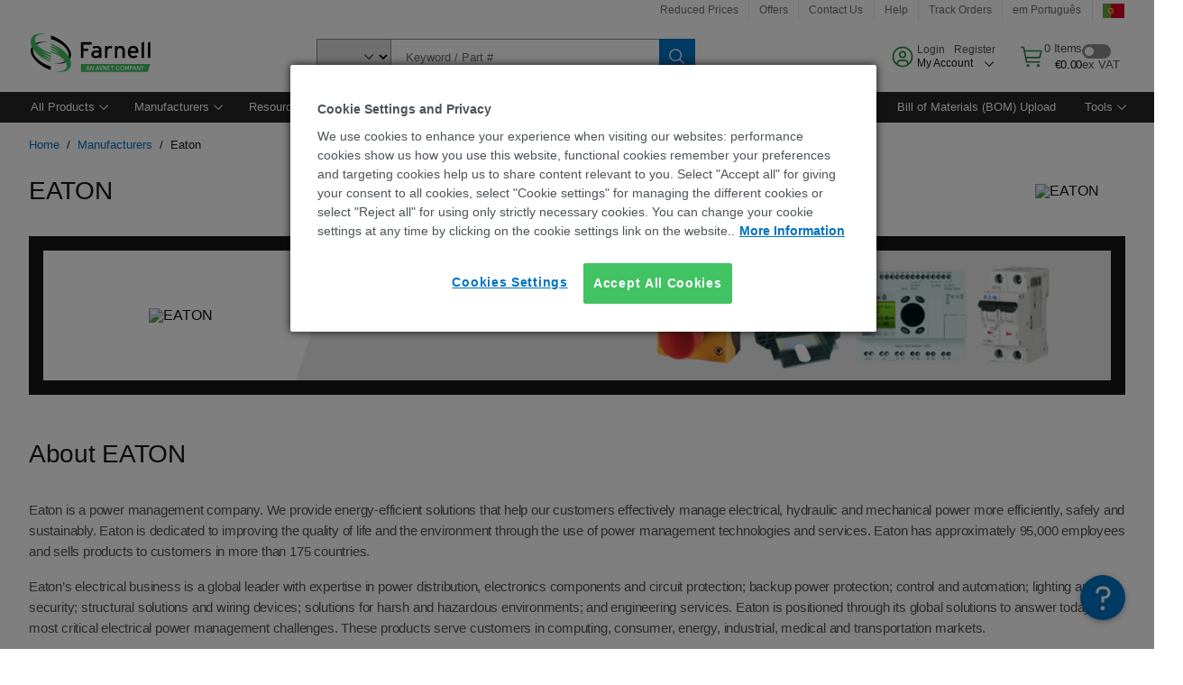

--- FILE ---
content_type: application/x-javascript
request_url: https://cdn-ukwest.onetrust.com/consent/12b6b275-7a85-4457-bb31-c2ced0e35a45/OtAutoBlock.js
body_size: 46005
content:
!function(){function q(a){var c=[],b=[],e=function(f){for(var g={},h=0;h<u.length;h++){var d=u[h];if(d.Tag===f){g=d;break}var l=void 0,k=d.Tag;var C=(k=-1!==k.indexOf("http:")?k.replace("http:",""):k.replace("https:",""),-1!==(l=k.indexOf("?"))?k.replace(k.substring(l),""):k);if(f&&(-1!==f.indexOf(C)||-1!==d.Tag.indexOf(f))){g=d;break}}return g}(a);return e.CategoryId&&(c=e.CategoryId),e.Vendor&&(b=e.Vendor.split(":")),!e.Tag&&D&&(b=c=function(f){var g=[],h=function(d){var l=document.createElement("a");
return l.href=d,-1!==(d=l.hostname.split(".")).indexOf("www")||2<d.length?d.slice(1).join("."):l.hostname}(f);v.some(function(d){return d===h})&&(g=["C0004"]);return g}(a)),{categoryIds:c,vsCatIds:b}}function w(a){return!a||!a.length||(a&&window.OptanonActiveGroups?a.every(function(c){return-1!==window.OptanonActiveGroups.indexOf(","+c+",")}):void 0)}function m(a,c){void 0===c&&(c=null);var b=window,e=b.OneTrust&&b.OneTrust.IsVendorServiceEnabled;b=e&&b.OneTrust.IsVendorServiceEnabled();return"Categories"===
r||"All"===r&&e&&!b?w(a):("Vendors"===r||"All"===r&&e&&b)&&w(c)}function n(a){a=a.getAttribute("class")||"";return-1!==a.indexOf("optanon-category")||-1!==a.indexOf("ot-vscat")}function p(a){return a.hasAttribute("data-ot-ignore")}function x(a,c,b){void 0===b&&(b=null);var e=a.join("-"),f=b&&b.join("-"),g=c.getAttribute("class")||"",h="",d=!1;a&&a.length&&-1===g.indexOf("optanon-category-"+e)&&(h=("optanon-category-"+e).trim(),d=!0);b&&b.length&&-1===g.indexOf("ot-vscat-"+f)&&(h+=" "+("ot-vscat-"+
f).trim(),d=!0);d&&c.setAttribute("class",h+" "+g)}function y(a,c,b){void 0===b&&(b=null);var e;a=a.join("-");b=b&&b.join("-");return-1===c.indexOf("optanon-category-"+a)&&(e=("optanon-category-"+a).trim()),-1===c.indexOf("ot-vscat-"+b)&&(e+=" "+("ot-vscat-"+b).trim()),e+" "+c}function z(a){var c,b=q(a.src||"");(b.categoryIds.length||b.vsCatIds.length)&&(x(b.categoryIds,a,b.vsCatIds),m(b.categoryIds,b.vsCatIds)||(a.type="text/plain"),a.addEventListener("beforescriptexecute",c=function(e){"text/plain"===
a.getAttribute("type")&&e.preventDefault();a.removeEventListener("beforescriptexecute",c)}))}function A(a){var c=a.src||"",b=q(c);(b.categoryIds.length||b.vsCatIds.length)&&(x(b.categoryIds,a,b.vsCatIds),m(b.categoryIds,b.vsCatIds)||(a.removeAttribute("src"),a.setAttribute("data-src",c)))}var u=JSON.parse('[{"Tag":"https://dpm.demdex.net/ibs:dpid\x3d411\x26dpuuid\x3dZu97YwAAAHwG0QOJ","CategoryId":["C0004"],"Vendor":null},{"Tag":"https://pt.farnell.com/ni/778692-03-960680-202/premium-service-program-hw-3year/dp/3962992","CategoryId":["C0002","C0003"],"Vendor":null},{"Tag":"https://pt.farnell.com/productimages/standard/en_GB/2862293-40.jpg","CategoryId":["C0002","C0003","C0004"],"Vendor":null},{"Tag":"https://smetrics.farnell.com/b/ss/pf-e14-pt,%20pf-e14-euro/1/JS-2.5.0/s49462751290610","CategoryId":["C0002","C0003","C0004"],"Vendor":null},{"Tag":"https://dpm.demdex.net/ibs:dpid\x3d411\x26dpuuid\x3dZu93HAAAALY9YQNx","CategoryId":["C0004"],"Vendor":null},{"Tag":"https://dpm.demdex.net/ibs:dpid\x3d411\x26dpuuid\x3dZu90iAAAANs8rwN-","CategoryId":["C0004"],"Vendor":null},{"Tag":"https://dpm.demdex.net/ibs:dpid\x3d411\x26dpuuid\x3dZRTy6QAAAMA_nwN6","CategoryId":["C0004"],"Vendor":null},{"Tag":"https://smetrics.farnell.com/b/ss/pf-e14-pt,%20pf-e14-euro/1/JS-2.5.0/s43685603361774","CategoryId":["C0002","C0003","C0004"],"Vendor":null},{"Tag":"https://dpm.demdex.net/ibs:dpid\x3d411\x26dpuuid\x3dZu_EbAAAAKJaXwN-","CategoryId":["C0004"],"Vendor":null},{"Tag":"https://pt.farnell.com/site/binaries/content/gallery/common/homepage/leaderboard-banners/mkting-commercial-supplier/2024/sep/hp-lb-3737910-infienon-solid-state.jpg/hp-lb-3737910-infienon-solid-state.jpg/premierfarnellbrxm%3Aleaderboardbannerlarge","CategoryId":["C0002","C0003","C0004"],"Vendor":null},{"Tag":"https://pt.farnell.com/productimages/standard/en_GB/128221406-40.jpg","CategoryId":["C0002","C0003","C0004"],"Vendor":null},{"Tag":"https://pt.farnell.com/orion-fans/oa172ec-22-1tb/ac-fan-ball-120mm-3100rpm-230v/dp/4035135","CategoryId":["C0002"],"Vendor":null},{"Tag":"https://dpm.demdex.net/ibs:dpid\x3d411\x26dpuuid\x3dZu9zdAAAAKmS9QO-","CategoryId":["C0004"],"Vendor":null},{"Tag":"https://pt.farnell.com/ni/188858-01/coaxial-cable-1m-test-equipment/dp/3620005","CategoryId":["C0002","C0003"],"Vendor":null},{"Tag":"https://pt.farnell.com/productimages/standard/en_US/84R8652-40.jpg","CategoryId":["C0002","C0003","C0004"],"Vendor":null},{"Tag":"https://pt.farnell.com/productimages/standard/en_US/12AC5766-40.jpg","CategoryId":["C0002","C0003","C0004"],"Vendor":null},{"Tag":"https://dpm.demdex.net/ibs:dpid\x3d411\x26dpuuid\x3dZu_DmQAAAN0PvwOJ","CategoryId":["C0004"],"Vendor":null},{"Tag":"https://pt.farnell.com/ni/196203-03-960680-401/premium-service-program-system/dp/3962484","CategoryId":["C0002","C0003"],"Vendor":null},{"Tag":"https://smetrics.farnell.com/b/ss/pf-e14-pt,%20pf-e14-euro/1/JS-2.5.0/s44167054340804","CategoryId":["C0002","C0003","C0004"],"Vendor":null},{"Tag":"https://smetrics.farnell.com/b/ss/pf-e14-pt,%20pf-e14-euro/1/JS-2.5.0/s43918953096368","CategoryId":["C0002","C0003","C0004"],"Vendor":null},{"Tag":"https://dpm.demdex.net/ibs:dpid\x3d411\x26dpuuid\x3dZu986gAAAMILBwNx","CategoryId":["C0004"],"Vendor":null},{"Tag":"https://pt.farnell.com/productimages/standard/en_GB/2505367-40.jpg","CategoryId":["C0002","C0003","C0004"],"Vendor":null},{"Tag":"https://pt.farnell.com/productimages/thumbnail/en_GB/TL19502-40.jpg","CategoryId":["C0002","C0003","C0004"],"Vendor":null},{"Tag":"https://dpm.demdex.net/ibs:dpid\x3d411\x26dpuuid\x3dZu91uQAAAL4UMwN-","CategoryId":["C0004"],"Vendor":null},{"Tag":"https://smetrics.farnell.com/b/ss/pf-e14-pt,%20pf-e14-euro/1/JS-2.5.0/s44824685508557","CategoryId":["C0002","C0003","C0004"],"Vendor":null},{"Tag":"https://dpm.demdex.net/ibs:dpid\x3d411\x26dpuuid\x3dZu97LAAAAILVygO-","CategoryId":["C0004"],"Vendor":null},{"Tag":"https://smetrics.farnell.com/b/ss/pf-e14-pt,%20pf-e14-euro/1/JS-2.5.0/s43980197412794","CategoryId":["C0002","C0003","C0004"],"Vendor":null},{"Tag":"https://dpm.demdex.net/ibs:dpid\x3d411\x26dpuuid\x3dZRT4FwAAAOC2TgOY","CategoryId":["C0004"],"Vendor":null},{"Tag":"https://pt.farnell.com/norcomp/hdf-v44-213l011/hd-d-sub-conn-rcpt-db-44pos-solder/dp/3463645","CategoryId":["C0002","C0003"],"Vendor":null},{"Tag":"https://smetrics.farnell.com/b/ss/pf-e14-pt,%20pf-e14-euro/1/JS-2.5.0/s43832566447538","CategoryId":["C0002","C0003","C0004"],"Vendor":null},{"Tag":"https://pt.farnell.com/productimages/standard/en_GB/42255863.jpg","CategoryId":["C0002","C0003","C0004"],"Vendor":null},{"Tag":"https://pt.farnell.com/norcomp/8p1p00417ngl621/circular-connector-4pos-plug-cable/dp/2723531","CategoryId":["C0002"],"Vendor":null},{"Tag":"https://pt.farnell.com/productimages/thumbnail/en_GB/TL21663-501.jpg","CategoryId":["C0002","C0003","C0004"],"Vendor":null},{"Tag":"https://dpm.demdex.net/ibs:dpid\x3d411\x26dpuuid\x3dZu9wlgAAAD3bTAO5","CategoryId":["C0004"],"Vendor":null},{"Tag":"https://pt.farnell.com/productimages/standard/en_GB/2911400-40.jpg","CategoryId":["C0002","C0003","C0004"],"Vendor":null},{"Tag":"https://smetrics.farnell.com/b/ss/pf-e14-pt,%20pf-e14-euro/1/JS-2.5.0/s49631042920401","CategoryId":["C0002","C0003","C0004"],"Vendor":null},{"Tag":"https://pt.farnell.com/site/binaries/content/gallery/common/search-browse/merchandising-banners/merch-standard-banner/2024/aug/ban-mer-slob-aug24.jpg/ban-mer-slob-aug24.jpg/premierfarnellbrxm%3Abannerlarge","CategoryId":["C0002","C0003","C0004"],"Vendor":null},{"Tag":"https://pt.farnell.com/productimages/thumbnail/en_GB/2470998-40.jpg","CategoryId":["C0002","C0003","C0004"],"Vendor":null},{"Tag":"https://dpm.demdex.net/ibs:dpid\x3d411\x26dpuuid\x3dZu960wAAAJ-g3QOV","CategoryId":["C0004"],"Vendor":null},{"Tag":"https://dpm.demdex.net/ibs:dpid\x3d411\x26dpuuid\x3dZu_C3wAAANaj6AOJ","CategoryId":["C0004"],"Vendor":null},{"Tag":"https://pt.farnell.com/productimages/standard/en_US/73M5051-40.jpg","CategoryId":["C0002","C0003","C0004"],"Vendor":null},{"Tag":"https://dpm.demdex.net/ibs:dpid\x3d411\x26dpuuid\x3dZu_DmQAAAGkBbgO-","CategoryId":["C0004"],"Vendor":null},{"Tag":"https://pt.farnell.com/l-com/tap-lcsm-9802-lgx/fibre-optic-adapter-lc-lc-panel/dp/3638383","CategoryId":["C0002"],"Vendor":null},{"Tag":"https://dpm.demdex.net/ibs:dpid\x3d411\x26dpuuid\x3dZu99KQAAAJwXYQO-","CategoryId":["C0004"],"Vendor":null},{"Tag":"https://dpm.demdex.net/ibs:dpid\x3d411\x26dpuuid\x3dZu_BYQAAACHDOAOJ","CategoryId":["C0004"],"Vendor":null},{"Tag":"https://dpm.demdex.net/ibs:dpid\x3d411\x26dpuuid\x3dZnkQKQAAAGUingN6","CategoryId":["C0004"],"Vendor":null},{"Tag":"https://pt.farnell.com/l-com/cau3hfa-90rmb-105m/usb-cable-3-0-a-plug-r-a-micro/dp/4206388","CategoryId":["C0002"],"Vendor":null},{"Tag":"https://smetrics.farnell.com/b/ss/pf-e14-pt,%20pf-e14-euro/1/JS-2.5.0/s43908592155982","CategoryId":["C0002","C0003","C0004"],"Vendor":null},{"Tag":"https://smetrics.farnell.com/b/ss/pf-e14-pt,%20pf-e14-euro/1/JS-2.5.0/s48361806083486","CategoryId":["C0002","C0003","C0004"],"Vendor":null},{"Tag":"https://dpm.demdex.net/ibs:dpid\x3d411\x26dpuuid\x3dZu93lQAAAFbTiwO5","CategoryId":["C0004"],"Vendor":null},{"Tag":"https://pt.farnell.com/norcomp/822b012-203r001/circular-conn-rcpt-12pos-panel/dp/2679481","CategoryId":["C0002","C0003"],"Vendor":null},{"Tag":"https://pt.farnell.com/productimages/thumbnail/en_GB/3932440-501.jpg","CategoryId":["C0002","C0003","C0004"],"Vendor":null},{"Tag":"https://dpm.demdex.net/ibs:dpid\x3d411\x26dpuuid\x3dZu_AOgAAANcXVQN6","CategoryId":["C0004"],"Vendor":null},{"Tag":"https://dpm.demdex.net/ibs:dpid\x3d411\x26dpuuid\x3dZu_KRwAAALC44AO-","CategoryId":["C0004"],"Vendor":null},{"Tag":"https://dpm.demdex.net/ibs:dpid\x3d411\x26dpuuid\x3dZu9_zwAAAMy3hQN-","CategoryId":["C0004"],"Vendor":null},{"Tag":"https://dpm.demdex.net/ibs:dpid\x3d411\x26dpuuid\x3dZnklXwAAAFV-iwO5","CategoryId":["C0004"],"Vendor":null},{"Tag":"https://smetrics.farnell.com/b/ss/pf-e14-pt,%20pf-e14-euro/1/JS-2.5.0/s46800183046940","CategoryId":["C0002","C0003","C0004"],"Vendor":null},{"Tag":"https://dpm.demdex.net/ibs:dpid\x3d411\x26dpuuid\x3dZu_DDwAAAJzAjwNe","CategoryId":["C0004"],"Vendor":null},{"Tag":"https://dpm.demdex.net/ibs:dpid\x3d411\x26dpuuid\x3dZu9yHwAAAIqvAAOJ","CategoryId":["C0004"],"Vendor":null},{"Tag":"https://dpm.demdex.net/ibs:dpid\x3d411\x26dpuuid\x3dZu_KxgAAAKXg4gN-","CategoryId":["C0004"],"Vendor":null},{"Tag":"https://dpm.demdex.net/ibs:dpid\x3d411\x26dpuuid\x3dZu96OAAAANx78AOV","CategoryId":["C0004"],"Vendor":null},{"Tag":"https://dpm.demdex.net/ibs:dpid\x3d411\x26dpuuid\x3dZu97RwAAAHYA_wNx","CategoryId":["C0004"],"Vendor":null},{"Tag":"https://pt.farnell.com/productimages/standard/en_GB/130566606-40.jpg","CategoryId":["C0002","C0003","C0004"],"Vendor":null},{"Tag":"https://pt.farnell.com/CadViewer","CategoryId":["C0002","C0003","C0004"],"Vendor":null},{"Tag":"https://smetrics.farnell.com/b/ss/pf-e14-pt,%20pf-e14-euro/1/JS-2.5.0/s59010196227603","CategoryId":["C0002","C0003","C0004"],"Vendor":null},{"Tag":"https://smetrics.farnell.com/b/ss/pf-e14-pt,%20pf-e14-euro/1/JS-2.5.0/s44662023589331","CategoryId":["C0002","C0003","C0004"],"Vendor":null},{"Tag":"https://dpm.demdex.net/ibs:dpid\x3d411\x26dpuuid\x3dZu9w9wAAAIXWfgOJ","CategoryId":["C0004"],"Vendor":null},{"Tag":"https://pt.farnell.com/productimages/thumbnail/en_GB/3406645-40.jpg","CategoryId":["C0002","C0003","C0004"],"Vendor":null},{"Tag":"https://dpm.demdex.net/ibs:dpid\x3d411\x26dpuuid\x3dZu_HvQAAAJdUCwO-","CategoryId":["C0004"],"Vendor":null},{"Tag":"https://pt.farnell.com/wcsstore/ExtendedSitesCatalogAssetStore/cms/asset/js/common/mkt_widgets/mer/recs/category_rec/CategoryWidget.js","CategoryId":["C0002","C0003","C0004"],"Vendor":null},{"Tag":"https://smetrics.farnell.com/b/ss/pf-e14-pt,%20pf-e14-euro/1/JS-2.5.0/s44601584848888","CategoryId":["C0002","C0003","C0004"],"Vendor":null},{"Tag":"https://pt.farnell.com/norcomp/180-015-213r021/hd-d-sub-connector-receptacle/dp/2913292","CategoryId":["C0002","C0003"],"Vendor":null},{"Tag":"https://smetrics.farnell.com/b/ss/pf-e14-pt,%20pf-e14-euro/1/JS-2.5.0/s4571071427473","CategoryId":["C0002","C0003","C0004"],"Vendor":null},{"Tag":"https://dpm.demdex.net/ibs:dpid\x3d411\x26dpuuid\x3dZu95RAAAAMqm2gOJ","CategoryId":["C0004"],"Vendor":null},{"Tag":"https://smetrics.farnell.com/b/ss/pf-e14-pt,%20pf-e14-euro/1/JS-2.5.0/s49075455056067","CategoryId":["C0002","C0003","C0004"],"Vendor":null},{"Tag":"https://smetrics.farnell.com/b/ss/pf-e14-pt,%20pf-e14-euro/1/JS-2.5.0/s45269837971351","CategoryId":["C0002","C0003","C0004"],"Vendor":null},{"Tag":"https://pt.farnell.com/wcsstore8.04.63.118.56/AuroraB2BStorefrontAssetStore/images/comm-bg.png","CategoryId":["C0002","C0003","C0004"],"Vendor":null},{"Tag":"https://pt.farnell.com/norcomp/979-025-020r121/backshell-180-deg-25pos-abs/dp/2627845","CategoryId":["C0002","C0003"],"Vendor":null},{"Tag":"https://pt.farnell.com/wcsstore8.04.63.118.56/AuroraB2BStorefrontAssetStore/css/print.css","CategoryId":["C0002","C0003","C0004"],"Vendor":null},{"Tag":"https://pt.farnell.com/productimages/thumbnail/en_US/73K1474-500.jpg","CategoryId":["C0002","C0003","C0004"],"Vendor":null},{"Tag":"https://dpm.demdex.net/ibs:dpid\x3d411\x26dpuuid\x3dZu97fgAAANMYFgNe","CategoryId":["C0004"],"Vendor":null},{"Tag":"https://pt.farnell.com/productimages/thumbnail/en_GB/3932445-40.jpg","CategoryId":["C0002","C0003","C0004"],"Vendor":null},{"Tag":"https://smetrics.farnell.com/b/ss/pf-e14-pt,%20pf-e14-euro/1/JS-2.5.0/s42430421451368","CategoryId":["C0002","C0003","C0004"],"Vendor":null},{"Tag":"https://pt.farnell.com/productimages/standard/en_US/28F740-40.jpg","CategoryId":["C0002","C0003","C0004"],"Vendor":null},{"Tag":"https://pt.farnell.com/productimages/thumbnail/en_GB/2674103-500.jpg","CategoryId":["C0002","C0003","C0004"],"Vendor":null},{"Tag":"https://smetrics.farnell.com/b/ss/pf-e14-pt,%20pf-e14-euro/1/JS-2.5.0/s45062656933651","CategoryId":["C0002","C0003","C0004"],"Vendor":null},{"Tag":"https://dpm.demdex.net/ibs:dpid\x3d411\x26dpuuid\x3dZnjuFwAAABlEfQO5","CategoryId":["C0004"],"Vendor":null},{"Tag":"https://dpm.demdex.net/ibs:dpid\x3d411\x26dpuuid\x3dZu9-ZgAAADiVZgN6","CategoryId":["C0004"],"Vendor":null},{"Tag":"https://pt.farnell.com/productimages/thumbnail/en_GB/1947836-40.jpg","CategoryId":["C0002","C0003","C0004"],"Vendor":null},{"Tag":"https://pt.farnell.com/l-com/wpusbmb5x-05m/usb-cable-2-0-mini-b-plug-rcpt/dp/4058368","CategoryId":["C0002"],"Vendor":null},{"Tag":"https://pt.farnell.com/orion-fans/oa825ap-22-1tb/ac-fan-ball-80mm-3000rpm-230v/dp/4035200","CategoryId":["C0002"],"Vendor":null},{"Tag":"https://pt.farnell.com/productimages/standard/en_GB/42251066.jpg","CategoryId":["C0002","C0003","C0004"],"Vendor":null},{"Tag":"https://smetrics.farnell.com/b/ss/pf-e14-pt,%20pf-e14-euro/1/JS-2.5.0/s46933796855940","CategoryId":["C0002","C0003","C0004"],"Vendor":null},{"Tag":"https://dpm.demdex.net/ibs:dpid\x3d411\x26dpuuid\x3dZnj7VQAAADj99gN-","CategoryId":["C0004"],"Vendor":null},{"Tag":"https://pt.farnell.com/productimages/standard/en_GB/2850120-40.jpg","CategoryId":["C0002","C0003","C0004"],"Vendor":null},{"Tag":"https://pt.farnell.com/productimages/standard/en_GB/2759212-40.jpg","CategoryId":["C0002","C0003","C0004"],"Vendor":null},{"Tag":"https://pt.farnell.com/ohmite/tch35pr560je/res-r560-5-35w-thick-film/dp/4046125","CategoryId":["C0002"],"Vendor":null},{"Tag":"https://pt.farnell.com/productimages/thumbnail/en_GB/TL20491-40.jpg","CategoryId":["C0002","C0003","C0004"],"Vendor":null},{"Tag":"https://dpm.demdex.net/ibs:dpid\x3d411\x26dpuuid\x3dZu932AAAADeJXgN-","CategoryId":["C0004"],"Vendor":null},{"Tag":"https://pt.farnell.com/ni/779058-02-960680-203/premium-service-program-hw-3year/dp/3963412","CategoryId":["C0002","C0003"],"Vendor":null},{"Tag":"https://smetrics.farnell.com/b/ss/pf-e14-pt,%20pf-e14-euro/1/JS-2.5.0/s43038701656327","CategoryId":["C0002","C0003","C0004"],"Vendor":null},{"Tag":"https://dpm.demdex.net/ibs:dpid\x3d411\x26dpuuid\x3dZu9zVAAAAEvAwwOV","CategoryId":["C0004"],"Vendor":null},{"Tag":"https://dpm.demdex.net/ibs:dpid\x3d411\x26dpuuid\x3dZu9ywwAAAH0qiwN6","CategoryId":["C0004"],"Vendor":null},{"Tag":"https://pt.farnell.com/wcsstore8.04.53.79.36/ExtendedSitesCatalogAssetStore/cms/asset/js/common/sudo/releases/2020_36_2/routing.js","CategoryId":["C0002"],"Vendor":null},{"Tag":"https://pt.farnell.com/wcsstore/ExtendedSitesCatalogAssetStore/cms/asset/images/common/at_images/my_account_dropdown/local_shipping.svg","CategoryId":["C0002","C0003"],"Vendor":null},{"Tag":"https://pt.farnell.com/productimages/standard/en_US/70AJ5352-40.jpg","CategoryId":["C0002","C0003","C0004"],"Vendor":null},{"Tag":"https://dpm.demdex.net/ibs:dpid\x3d411\x26dpuuid\x3dZu92UQAAAMyxggNx","CategoryId":["C0004"],"Vendor":null},{"Tag":"https://pt.farnell.com/productimages/thumbnail/en_GB/2991606-40.jpg","CategoryId":["C0002","C0003","C0004"],"Vendor":null},{"Tag":"https://dpm.demdex.net/ibs:dpid\x3d411\x26dpuuid\x3dZu96lQAAAIYKAAN-","CategoryId":["C0004"],"Vendor":null},{"Tag":"https://dpm.demdex.net/ibs:dpid\x3d411\x26dpuuid\x3dZu_AHQAAAETveQO-","CategoryId":["C0004"],"Vendor":null},{"Tag":"https://dpm.demdex.net/ibs:dpid\x3d411\x26dpuuid\x3dZnjiHQAAAFSQxwOV","CategoryId":["C0004"],"Vendor":null},{"Tag":"https://smetrics.farnell.com/b/ss/pf-e14-pt,%20pf-e14-euro/1/JS-2.5.0/s41658544015660","CategoryId":["C0002","C0003","C0004"],"Vendor":null},{"Tag":"https://pt.farnell.com/wcsstore8.04.48.58.44/AuroraB2BStorefrontAssetStore/js/tagging/AppMeasurement.europe.js","CategoryId":["C0002"],"Vendor":null},{"Tag":"https://dpm.demdex.net/ibs:dpid\x3d411\x26dpuuid\x3dZu97EAAAAITRZQNe","CategoryId":["C0004"],"Vendor":null},{"Tag":"https://smetrics.farnell.com/b/ss/pf-e14-pt,%20pf-e14-euro/1/JS-2.5.0/s59986921203764","CategoryId":["C0002","C0003","C0004"],"Vendor":null},{"Tag":"https://pt.farnell.com/nanotec/st5918m3008-a/stepper-motor-2-1vdc-3a/dp/2507567","CategoryId":["C0002","C0003"],"Vendor":null},{"Tag":"https://smetrics.farnell.com/b/ss/pf-e14-pt,%20pf-e14-euro/1/JS-2.5.0/s43798578707665","CategoryId":["C0002","C0003","C0004"],"Vendor":null},{"Tag":"https://pt.farnell.com/productimages/promo/en_GB/1002836_CKTOOLS.jpg","CategoryId":["C0002","C0003","C0004"],"Vendor":null},{"Tag":"https://pt.farnell.com/wcsstore/ExtendedSitesCatalogAssetStore/cms/asset/images/common/at_images/my_account_dropdown/quotes.svg","CategoryId":["C0002","C0003"],"Vendor":null},{"Tag":"https://dpm.demdex.net/ibs:dpid\x3d411\x26dpuuid\x3dZu937wAAAGzEcgNe","CategoryId":["C0004"],"Vendor":null},{"Tag":"https://dpm.demdex.net/ibs:dpid\x3d411\x26dpuuid\x3dZnkk6gAAAHbzJQNx","CategoryId":["C0004"],"Vendor":null},{"Tag":"https://smetrics.farnell.com/b/ss/pf-e14-pt,%20pf-e14-euro/1/JS-2.5.0/s42569161390748","CategoryId":["C0002","C0003","C0004"],"Vendor":null},{"Tag":"https://pt.farnell.com/l-com/ps781-15s0l1/press-sensor-sealed-gauge-10mpa/dp/3464522","CategoryId":["C0002"],"Vendor":null},{"Tag":"https://smetrics.farnell.com/b/ss/pf-e14-pt,%20pf-e14-euro/1/JS-2.5.0/s48519781923579","CategoryId":["C0002","C0003","C0004"],"Vendor":null},{"Tag":"https://smetrics.farnell.com/b/ss/pf-e14-pt,%20pf-e14-euro/1/JS-2.5.0/s46173636167455","CategoryId":["C0002","C0003","C0004"],"Vendor":null},{"Tag":"https://smetrics.farnell.com/b/ss/pf-e14-pt,%20pf-e14-euro/1/JS-2.5.0/s49043276462691","CategoryId":["C0002","C0003","C0004"],"Vendor":null},{"Tag":"https://dpm.demdex.net/ibs:dpid\x3d411\x26dpuuid\x3dZu92eQAAANfDtQNe","CategoryId":["C0004"],"Vendor":null},{"Tag":"https://pt.farnell.com/l-com/hd-dvi-mm-1/cable-assy-hdmi-plug-dvi-d-plug/dp/4204307","CategoryId":["C0002"],"Vendor":null},{"Tag":"https://pt.farnell.com/osram/m200/lamp-dichroic-wideflood-10w/dp/1528681","CategoryId":["C0002"],"Vendor":null},{"Tag":"https://dpm.demdex.net/ibs:dpid\x3d411\x26dpuuid\x3dZu98GwAAAJ2zCwOV","CategoryId":["C0004"],"Vendor":null},{"Tag":"https://dpm.demdex.net/ibs:dpid\x3d411\x26dpuuid\x3dZu_CVwAAAIZUDAOJ","CategoryId":["C0004"],"Vendor":null},{"Tag":"https://dpm.demdex.net/ibs:dpid\x3d411\x26dpuuid\x3dZnjyGAAAAHJ3YANx","CategoryId":["C0004"],"Vendor":null},{"Tag":"https://pt.farnell.com/ohmite/rrs325e/rheostat-325r-10-500w-panel/dp/4046678","CategoryId":["C0002"],"Vendor":null},{"Tag":"https://smetrics.farnell.com/b/ss/pf-e14-pt,%20pf-e14-euro/1/JS-2.5.0/s45705643172318","CategoryId":["C0002","C0003","C0004"],"Vendor":null},{"Tag":"https://pt.farnell.com/ohmite/twm10j2k7e/res-2k7-metal-oxide-radial-leaded/dp/4042173","CategoryId":["C0002"],"Vendor":null},{"Tag":"https://dpm.demdex.net/ibs:dpid\x3d411\x26dpuuid\x3dZnj0PQAAAF1pNAO-","CategoryId":["C0004"],"Vendor":null},{"Tag":"https://smetrics.farnell.com/b/ss/pf-e14-pt,%20pf-e14-euro/1/JS-2.5.0/s41748760236885","CategoryId":["C0002","C0003","C0004"],"Vendor":null},{"Tag":"https://pt.farnell.com/l-com/trd815ragry-3/enet-cord-rj45-r-a-plug-plug-914/dp/4213876","CategoryId":["C0002"],"Vendor":null},{"Tag":"https://dpm.demdex.net/ibs:dpid\x3d411\x26dpuuid\x3dZu90hwAAAF9wcwNx","CategoryId":["C0004"],"Vendor":null},{"Tag":"https://pt.farnell.com/rb_xbi49877","CategoryId":["C0002","C0003","C0004"],"Vendor":null},{"Tag":"https://smetrics.farnell.com/b/ss/pf-e14-pt,%20pf-e14-euro/1/JS-2.5.0/s45903478634504","CategoryId":["C0002","C0003","C0004"],"Vendor":null},{"Tag":"https://pt.farnell.com/productimages/standard/en_US/03M1986-40.jpg","CategoryId":["C0002","C0003","C0004"],"Vendor":null},{"Tag":"https://pt.farnell.com/productimages/thumbnail/en_GB/2353915-40.jpg","CategoryId":["C0002","C0003","C0004"],"Vendor":null},{"Tag":"https://pt.farnell.com/productimages/thumbnail/en_GB/3519675-500.jpg","CategoryId":["C0002","C0003","C0004"],"Vendor":null},{"Tag":"https://pt.farnell.com/productimages/thumbnail/en_GB/1760323-40.jpg","CategoryId":["C0002","C0003","C0004"],"Vendor":null},{"Tag":"https://smetrics.farnell.com/b/ss/pf-e14-pt,%20pf-e14-euro/1/JS-2.5.0/s48085617176254","CategoryId":["C0002","C0003","C0004"],"Vendor":null},{"Tag":"https://smetrics.farnell.com/b/ss/pf-e14-pt,%20pf-e14-euro/1/JS-2.5.0/s45856297015748","CategoryId":["C0002","C0003","C0004"],"Vendor":null},{"Tag":"https://dpm.demdex.net/ibs:dpid\x3d411\x26dpuuid\x3dZnjshwAAAFIyUQNe","CategoryId":["C0004"],"Vendor":null},{"Tag":"https://pt.farnell.com/productimages/thumbnail/en_GB/4261281-500.jpg","CategoryId":["C0002","C0003","C0004"],"Vendor":null},{"Tag":"https://smetrics.farnell.com/b/ss/pf-e14-pt,%20pf-e14-euro/1/JS-2.5.0/s45330494493189","CategoryId":["C0002","C0003","C0004"],"Vendor":null},{"Tag":"https://pt.farnell.com/productimages/standard/en_US/86AJ8962-40.jpg","CategoryId":["C0002","C0003","C0004"],"Vendor":null},{"Tag":"https://dpm.demdex.net/ibs:dpid\x3d411\x26dpuuid\x3dZu9zbgAAAKmbYQOJ","CategoryId":["C0004"],"Vendor":null},{"Tag":"https://pt.farnell.com/ni/157788-01/usb-cable-1m-daq-device/dp/3619879","CategoryId":["C0002","C0003"],"Vendor":null},{"Tag":"https://dpm.demdex.net/ibs:dpid\x3d411\x26dpuuid\x3dZRTthwAAANl6nwOY","CategoryId":["C0004"],"Vendor":null},{"Tag":"https://dpm.demdex.net/ibs:dpid\x3d411\x26dpuuid\x3dZu_C9wAAAG2jLgO-","CategoryId":["C0004"],"Vendor":null},{"Tag":"https://pt.farnell.com/productimages/thumbnail/en_GB/4167676-501.jpg","CategoryId":["C0002","C0003","C0004"],"Vendor":null},{"Tag":"https://dpm.demdex.net/ibs:dpid\x3d411\x26dpuuid\x3dZu97CgAAAKEFDgOV","CategoryId":["C0004"],"Vendor":null},{"Tag":"https://dpm.demdex.net/ibs:dpid\x3d411\x26dpuuid\x3dZnklKAAAAFEeKAN-","CategoryId":["C0004"],"Vendor":null},{"Tag":"https://pt.farnell.com/wcsstore8.04.63.118.56/AuroraB2BStorefrontAssetStore/font/pf-icons/pf-icons.woff","CategoryId":["C0002","C0003","C0004"],"Vendor":null},{"Tag":"https://dpm.demdex.net/ibs:dpid\x3d411\x26dpuuid\x3dZnkd3wAAALeb5AOJ","CategoryId":["C0004"],"Vendor":null},{"Tag":"https://smetrics.farnell.com/b/ss/pf-e14-pt,%20pf-e14-euro/1/JS-2.5.0/s42888589828345","CategoryId":["C0002","C0003","C0004"],"Vendor":null},{"Tag":"https://pt.farnell.com/norcomp/170-050-273l020/d-sub-housing-rcpt-50pos-dd/dp/3954736","CategoryId":["C0002","C0003"],"Vendor":null},{"Tag":"https://pt.farnell.com/productimages/thumbnail/en_GB/3760241-40.jpg","CategoryId":["C0002","C0003","C0004"],"Vendor":null},{"Tag":"https://dpm.demdex.net/ibs:dpid\x3d411\x26dpuuid\x3dZJ5RgQAAAHbP5wOJ","CategoryId":["C0004"],"Vendor":null},{"Tag":"https://pt.farnell.com/productimages/thumbnail/en_GB/3519675-40.jpg","CategoryId":["C0002","C0003","C0004"],"Vendor":null},{"Tag":"https://pt.farnell.com/productimages/standard/en_GB/CN21450-40.jpg","CategoryId":["C0002","C0003","C0004"],"Vendor":null},{"Tag":"https://dpm.demdex.net/ibs:dpid\x3d411\x26dpuuid\x3dZu972wAAAEmgjgO5","CategoryId":["C0004"],"Vendor":null},{"Tag":"https://pt.farnell.com/productimages/thumbnail/en_GB/4167670-501.jpg","CategoryId":["C0002","C0003","C0004"],"Vendor":null},{"Tag":"https://dpm.demdex.net/ibs:dpid\x3d411\x26dpuuid\x3dZnkluQAAALcugQN6","CategoryId":["C0004"],"Vendor":null},{"Tag":"https://dpm.demdex.net/ibs:dpid\x3d411\x26dpuuid\x3dZnkAiwAAAKEGPQN-","CategoryId":["C0004"],"Vendor":null},{"Tag":"https://smetrics.farnell.com/b/ss/pf-e14-pt,%20pf-e14-euro/1/JS-2.5.0/s41351530778449","CategoryId":["C0002","C0003","C0004"],"Vendor":null},{"Tag":"https://pt.farnell.com/site/binaries/content/gallery/common/core-content/footer/payment-logos/trade-account-en.svg/trade-account-en.svg/premierfarnellbrxm%3Afooterpaymentlogolarge","CategoryId":["C0002","C0003","C0004"],"Vendor":null},{"Tag":"https://smetrics.farnell.com/b/ss/pf-e14-pt,%20pf-e14-euro/1/JS-2.5.0/s42701348919826","CategoryId":["C0002","C0003","C0004"],"Vendor":null},{"Tag":"https://pt.farnell.com/trade-account-my-account","CategoryId":["C0002"],"Vendor":null},{"Tag":"https://smetrics.farnell.com/b/ss/pf-e14-pt,%20pf-e14-euro/1/JS-2.5.0/s48171766290080","CategoryId":["C0002","C0003","C0004"],"Vendor":null},{"Tag":"https://pt.farnell.com/l-com/caualal-3m/usb-cable-2-0-type-a-plug-a-plug/dp/4204317","CategoryId":["C0002"],"Vendor":null},{"Tag":"https://pt.farnell.com/productimages/thumbnail/en_GB/TL15757-40.jpg","CategoryId":["C0002","C0003","C0004"],"Vendor":null},{"Tag":"https://dpm.demdex.net/ibs:dpid\x3d411\x26dpuuid\x3dZu9zPgAAADlNvQN-","CategoryId":["C0004"],"Vendor":null},{"Tag":"https://pt.farnell.com/productimages/standard/en_US/29F830-40.jpg","CategoryId":["C0002","C0003","C0004"],"Vendor":null},{"Tag":"https://dpm.demdex.net/ibs:dpid\x3d411\x26dpuuid\x3dZu_EnQAAALqhYwOJ","CategoryId":["C0004"],"Vendor":null},{"Tag":"https://pt.farnell.com/productimages/thumbnail/en_GB/SD02717-500.jpg","CategoryId":["C0002","C0003","C0004"],"Vendor":null},{"Tag":"https://smetrics.farnell.com/b/ss/pf-e14-pt,%20pf-e14-euro/1/JS-2.5.0/s43011991787790","CategoryId":["C0002","C0003","C0004"],"Vendor":null},{"Tag":"https://pt.farnell.com/productimages/standard/en_GB/2520583-40.jpg","CategoryId":["C0002","C0003","C0004"],"Vendor":null},{"Tag":"https://pt.farnell.com/ohmite/ta810pw4k00je/res-4k-10w-thick-film-radial/dp/4041776","CategoryId":["C0002"],"Vendor":null},{"Tag":"https://dpm.demdex.net/ibs:dpid\x3d411\x26dpuuid\x3dZu95ZQAAAF-G2ANx","CategoryId":["C0004"],"Vendor":null},{"Tag":"https://smetrics.farnell.com/b/ss/pf-e14-pt,%20pf-e14-euro/1/JS-2.5.0/s43766552394037","CategoryId":["C0002","C0003","C0004"],"Vendor":null},{"Tag":"https://pt.farnell.com/productimages/standard/en_GB/128217106-40.jpg","CategoryId":["C0002","C0003","C0004"],"Vendor":null},{"Tag":"https://dpm.demdex.net/ibs:dpid\x3d411\x26dpuuid\x3dZu96FwAAAFMiWAO-","CategoryId":["C0004"],"Vendor":null},{"Tag":"https://dpm.demdex.net/ibs:dpid\x3d411\x26dpuuid\x3dZu91gQAAAKLtKQN-","CategoryId":["C0004"],"Vendor":null},{"Tag":"https://pt.farnell.com/l-com/uad031mm/usb-adapter-type-a-plug-micro/dp/4215853","CategoryId":["C0002"],"Vendor":null},{"Tag":"https://pt.farnell.com/norcomp/684m17w2103l621/combo-d-sub-conn-plug-db-17w2/dp/3864572","CategoryId":["C0002"],"Vendor":null},{"Tag":"https://dpm.demdex.net/ibs:dpid\x3d411\x26dpuuid\x3dZRT3pAAAANv3MANn","CategoryId":["C0004"],"Vendor":null},{"Tag":"https://pt.farnell.com/norcomp/180-102-170l001/contact-crimp-receptacle-26-24awg/dp/2294221","CategoryId":["C0002","C0003"],"Vendor":null},{"Tag":"https://pt.farnell.com/wcsstore/ExtendedSitesCatalogAssetStore/cms/asset/css/common/marketing_stylesheet/mkt.css","CategoryId":["C0002","C0003","C0004"],"Vendor":null},{"Tag":"https://smetrics.farnell.com/b/ss/pf-e14-pt,%20pf-e14-euro/1/JS-2.5.0/s49135532337572","CategoryId":["C0002","C0003","C0004"],"Vendor":null},{"Tag":"https://pt.farnell.com/productimages/thumbnail/en_GB/2849994-40.jpg","CategoryId":["C0002","C0003","C0004"],"Vendor":null},{"Tag":"https://dpm.demdex.net/ibs:dpid\x3d411\x26dpuuid\x3dZu_H3AAAAJCtIgOV","CategoryId":["C0004"],"Vendor":null},{"Tag":"https://pt.farnell.com/productimages/thumbnail/en_GB/1664271-40.jpg","CategoryId":["C0002","C0003","C0004"],"Vendor":null},{"Tag":"https://pt.farnell.com/productimages/standard/en_GB/128322106-40.jpg","CategoryId":["C0002","C0003","C0004"],"Vendor":null},{"Tag":"https://dpm.demdex.net/ibs:dpid\x3d411\x26dpuuid\x3dZu90DwAAAOGkIwNn","CategoryId":["C0004"],"Vendor":null},{"Tag":"https://dpm.demdex.net/ibs:dpid\x3d411\x26dpuuid\x3dZRT37QAAAG0D5wO-","CategoryId":["C0004"],"Vendor":null},{"Tag":"https://pt.farnell.com/productimages/thumbnail/en_GB/1763552-40.jpg","CategoryId":["C0002","C0003","C0004"],"Vendor":null},{"Tag":"https://smetrics.farnell.com/b/ss/pf-e14-pt,%20pf-e14-euro/1/JS-2.5.0/s44985425123304","CategoryId":["C0002","C0003","C0004"],"Vendor":null},{"Tag":"https://pt.farnell.com/productimages/thumbnail/en_GB/SG33414-506.jpg","CategoryId":["C0002","C0003","C0004"],"Vendor":null},{"Tag":"https://smetrics.farnell.com/b/ss/pf-e14-pt,%20pf-e14-euro/1/JS-2.5.0/s4542438925021","CategoryId":["C0002","C0003","C0004"],"Vendor":null},{"Tag":"https://pt.farnell.com/productimages/thumbnail/en_GB/2309467-40.jpg","CategoryId":["C0002","C0003","C0004"],"Vendor":null},{"Tag":"https://smetrics.farnell.com/b/ss/pf-e14-pt,%20pf-e14-euro/1/JS-2.5.0/s42877298843399","CategoryId":["C0002","C0003","C0004"],"Vendor":null},{"Tag":"https://dpm.demdex.net/ibs:dpid\x3d411\x26dpuuid\x3dZu9zGwAAAFhgJgOJ","CategoryId":["C0004"],"Vendor":null},{"Tag":"https://dpm.demdex.net/ibs:dpid\x3d411\x26dpuuid\x3dZu9z8QAAACCBkAN-","CategoryId":["C0004"],"Vendor":null},{"Tag":"https://pt.farnell.com/ni/779129-01-960680-303/standard-service-program-system/dp/3963777","CategoryId":["C0002","C0003"],"Vendor":null},{"Tag":"https://smetrics.farnell.com/b/ss/pf-e14-pt,%20pf-e14-euro/1/JS-2.5.0/s44639598651151","CategoryId":["C0002","C0003","C0004"],"Vendor":null},{"Tag":"https://pt.farnell.com/ni/778697-01-960454-01/traceable-calibration-certificate/dp/3624145","CategoryId":["C0002","C0003"],"Vendor":null},{"Tag":"https://smetrics.farnell.com/b/ss/pf-e14-pt,%20pf-e14-euro/1/JS-2.5.0/s45097689896661","CategoryId":["C0002","C0003","C0004"],"Vendor":null},{"Tag":"https://pt.farnell.com/productimages/thumbnail/en_GB/4261284-502.jpg","CategoryId":["C0002","C0003","C0004"],"Vendor":null},{"Tag":"https://dpm.demdex.net/ibs:dpid\x3d411\x26dpuuid\x3dZnjvsQAAAIWzaQN-","CategoryId":["C0004"],"Vendor":null},{"Tag":"https://dpm.demdex.net/ibs:dpid\x3d411\x26dpuuid\x3dZu97EAAAAMvRlwNe","CategoryId":["C0004"],"Vendor":null},{"Tag":"https://pt.farnell.com/productimages/standard/en_GB/42265332.jpg","CategoryId":["C0002","C0003","C0004"],"Vendor":null},{"Tag":"https://smetrics.farnell.com/b/ss/pf-e14-pt,%20pf-e14-euro/1/JS-2.5.0/s43567588099231","CategoryId":["C0002","C0003","C0004"],"Vendor":null},{"Tag":"https://dpm.demdex.net/ibs:dpid\x3d411\x26dpuuid\x3dZu9-DwAAAOLhOwN-","CategoryId":["C0004"],"Vendor":null},{"Tag":"https://pt.farnell.com/wcsstore/ExtendedSitesCatalogAssetStore/cms/asset/js/common/mkt_widgets/br_widgets/templates/CarouselItemTemplate.html","CategoryId":["C0002","C0003","C0004"],"Vendor":null},{"Tag":"https://smetrics.farnell.com/b/ss/pf-e14-pt,%20pf-e14-euro/1/JS-2.5.0/s44854939284944","CategoryId":["C0002","C0003","C0004"],"Vendor":null},{"Tag":"https://smetrics.farnell.com/b/ss/pf-e14-pt,%20pf-e14-euro/1/JS-2.5.0/s48315878990788","CategoryId":["C0002","C0003","C0004"],"Vendor":null},{"Tag":"https://dpm.demdex.net/ibs:dpid\x3d411\x26dpuuid\x3dZu9w_QAAAETgNQNx","CategoryId":["C0004"],"Vendor":null},{"Tag":"https://pt.farnell.com/l-com/mpmm12om5br-3/fibre-cord-mpo-mpo-mm-3m/dp/3274078","CategoryId":["C0002"],"Vendor":null},{"Tag":"https://dpm.demdex.net/ibs:dpid\x3d411\x26dpuuid\x3dZu_GzAAAADXpEANx","CategoryId":["C0004"],"Vendor":null},{"Tag":"https://www.linkedin.com/px/li_sync","CategoryId":["C0004"],"Vendor":null},{"Tag":"https://pt.farnell.com/l-com/usbchdmi-mm-f-1m/cable-assy-type-c-plug-hdmi-plug/dp/4206470","CategoryId":["C0002"],"Vendor":null},{"Tag":"https://dpm.demdex.net/ibs:dpid\x3d411\x26dpuuid\x3dZRT7EgAAAMfsigNn","CategoryId":["C0004"],"Vendor":null},{"Tag":"https://pt.farnell.com/productimages/standard/en_GB/4260407-40.jpg","CategoryId":["C0002","C0003","C0004"],"Vendor":null},{"Tag":"https://pt.farnell.com/norcomp/681m5w5203l111/combo-d-sub-conn-rcpt-db-5w5-th/dp/3864548","CategoryId":["C0002","C0003"],"Vendor":null},{"Tag":"https://059-jxi-597.mktoresp.com/webevents/visitWebPage","CategoryId":["C0004"],"Vendor":null},{"Tag":"https://pt.farnell.com/site/binaries/content/gallery/common/manufacturers/brands/t/tektronix.svg","CategoryId":["C0002","C0003","C0004"],"Vendor":null},{"Tag":"https://smetrics.farnell.com/b/ss/pf-e14-pt,%20pf-e14-euro/1/JS-2.5.0/s43993465693577","CategoryId":["C0002","C0003","C0004"],"Vendor":null},{"Tag":"https://pt.farnell.com/productimages/thumbnail/en_GB/2309487-500.jpg","CategoryId":["C0002","C0003","C0004"],"Vendor":null},{"Tag":"https://dpm.demdex.net/ibs:dpid\x3d411\x26dpuuid\x3dZu_GDwAAABr80QN-","CategoryId":["C0004"],"Vendor":null},{"Tag":"https://pt.farnell.com/productimages/promo/en_GB/2476051-40.jpg","CategoryId":["C0002","C0003","C0004"],"Vendor":null},{"Tag":"https://smetrics.farnell.com/b/ss/pf-e14-pt,%20pf-e14-euro/1/JS-2.5.0/s47601957207942","CategoryId":["C0002","C0003","C0004"],"Vendor":null},{"Tag":"https://pt.farnell.com/productimages/standard/en_GB/3813173-40.jpg","CategoryId":["C0002","C0003","C0004"],"Vendor":null},{"Tag":"https://smetrics.farnell.com/b/ss/pf-e14-pt,%20pf-e14-euro/1/JS-2.5.0/s41102067382360","CategoryId":["C0002","C0003","C0004"],"Vendor":null},{"Tag":"https://pt.farnell.com/productimages/thumbnail/en_GB/SD0063306-40.jpg","CategoryId":["C0002","C0003","C0004"],"Vendor":null},{"Tag":"https://pt.farnell.com/productimages/standard/en_GB/3018840-40.jpg","CategoryId":["C0002","C0003","C0004"],"Vendor":null},{"Tag":"https://smetrics.farnell.com/b/ss/pf-e14-pt,%20pf-e14-euro/1/JS-2.5.0/s46619185326797","CategoryId":["C0002","C0003","C0004"],"Vendor":null},{"Tag":"https://pt.farnell.com/productimages/standard/en_GB/2577305-40.jpg","CategoryId":["C0002","C0003","C0004"],"Vendor":null},{"Tag":"https://pt.farnell.com/productimages/standard/en_GB/3813184-40.jpg","CategoryId":["C0002","C0003","C0004"],"Vendor":null},{"Tag":"https://pt.farnell.com/osram/oti-dali-80-220-240-24-tw/led-driver-constant-voltage-80w/dp/4338883","CategoryId":["C0002"],"Vendor":null},{"Tag":"https://dpm.demdex.net/ibs:dpid\x3d411\x26dpuuid\x3dZu_EbQAAAGUP5AN-","CategoryId":["C0004"],"Vendor":null},{"Tag":"https://pt.farnell.com/productimages/standard/en_GB/2494907-40.jpg","CategoryId":["C0002","C0003","C0004"],"Vendor":null},{"Tag":"https://pt.farnell.com/productimages/standard/en_GB/2426139-40.jpg","CategoryId":["C0002","C0003","C0004"],"Vendor":null},{"Tag":"https://smetrics.farnell.com/b/ss/pf-e14-pt,%20pf-e14-euro/1/JS-2.5.0/s49843145321171","CategoryId":["C0002","C0003","C0004"],"Vendor":null},{"Tag":"https://pt.farnell.com/productimages/standard/en_GB/2674096-40.jpg","CategoryId":["C0002","C0003","C0004"],"Vendor":null},{"Tag":"https://pt.farnell.com/productimages/standard/en_GB/1850218-40.jpg","CategoryId":["C0002","C0003","C0004"],"Vendor":null},{"Tag":"https://pt.farnell.com/productimages/standard/en_GB/2679741-40.jpg","CategoryId":["C0002","C0003","C0004"],"Vendor":null},{"Tag":"https://pt.farnell.com/site/binaries/content/gallery/common/manufacturers/brands/c/ck-tools.svg/ck-tools.svg/premierfarnellbrxm%3Amanufacturerlogolarge","CategoryId":["C0002","C0003","C0004"],"Vendor":null},{"Tag":"https://pt.farnell.com/productimages/thumbnail/en_GB/4378517-500.jpg","CategoryId":["C0002","C0003","C0004"],"Vendor":null},{"Tag":"https://dpm.demdex.net/ibs:dpid\x3d411\x26dpuuid\x3dZu96WQAAAIPiSgN-","CategoryId":["C0004"],"Vendor":null},{"Tag":"https://pt.farnell.com/productimages/standard/en_GB/42252588.jpg","CategoryId":["C0002","C0003","C0004"],"Vendor":null},{"Tag":"https://pt.farnell.com/productimages/standard/en_GB/2991610-40.jpg","CategoryId":["C0002","C0003","C0004"],"Vendor":null},{"Tag":"https://pt.farnell.com/productimages/standard/en_US/98F7176-40.jpg","CategoryId":["C0002","C0003","C0004"],"Vendor":null},{"Tag":"https://dpm.demdex.net/ibs:dpid\x3d411\x26dpuuid\x3dZu9ymAAAANU8ugOV","CategoryId":["C0004"],"Vendor":null},{"Tag":"https://dpm.demdex.net/ibs:dpid\x3d411\x26dpuuid\x3dZu_AcQAAAHkhtgO-","CategoryId":["C0004"],"Vendor":null},{"Tag":"https://pt.farnell.com/wcsstore8.04.63.118.56/AuroraB2BStorefrontAssetStore/js/dist/dijit/form/_FormWidget.js","CategoryId":["C0002","C0003","C0004"],"Vendor":null},{"Tag":"https://smetrics.farnell.com/b/ss/pf-e14-pt,%20pf-e14-euro/1/JS-2.5.0/s44901678753822","CategoryId":["C0002","C0003","C0004"],"Vendor":null},{"Tag":"https://pt.farnell.com/productimages/standard/en_GB/151893307-40.jpg","CategoryId":["C0002","C0003","C0004"],"Vendor":null},{"Tag":"https://pt.farnell.com/productimages/thumbnail/en_GB/1698026-500.jpg","CategoryId":["C0002","C0003","C0004"],"Vendor":null},{"Tag":"https://smetrics.farnell.com/b/ss/pf-e14-pt,%20pf-e14-euro/1/JS-2.5.0/s42973687047214","CategoryId":["C0002","C0003","C0004"],"Vendor":null},{"Tag":"https://pt.farnell.com/productimages/thumbnail/en_GB/2381875-40.jpg","CategoryId":["C0002","C0003","C0004"],"Vendor":null},{"Tag":"https://dpm.demdex.net/ibs:dpid\x3d411\x26dpuuid\x3dZu_CVgAAAGNgUQNx","CategoryId":["C0004"],"Vendor":null},{"Tag":"https://pt.farnell.com/productimages/standard/en_GB/SD02711-40.jpg","CategoryId":["C0002","C0003","C0004"],"Vendor":null},{"Tag":"https://pt.farnell.com/productimages/standard/en_GB/1373301-40.jpg","CategoryId":["C0002","C0003","C0004"],"Vendor":null},{"Tag":"https://dpm.demdex.net/ibs:dpid\x3d411\x26dpuuid\x3dZu92sAAAAG3y8ANx","CategoryId":["C0004"],"Vendor":null},{"Tag":"https://dpm.demdex.net/ibs:dpid\x3d411\x26dpuuid\x3dZu_D_AAAAMPOkwN-","CategoryId":["C0004"],"Vendor":null},{"Tag":"https://smetrics.farnell.com/b/ss/pf-e14-pt,%20pf-e14-euro/1/JS-2.5.0/s43971041345224","CategoryId":["C0002","C0003","C0004"],"Vendor":null},{"Tag":"https://pt.farnell.com/productimages/standard/en_US/4438507.jpg","CategoryId":["C0002","C0003","C0004"],"Vendor":null},{"Tag":"https://pt.farnell.com/productimages/standard/en_GB/4261282-40.jpg","CategoryId":["C0002","C0003","C0004"],"Vendor":null},{"Tag":"https://dpm.demdex.net/ibs:dpid\x3d411\x26dpuuid\x3dZgJGfwAAANZrgANe","CategoryId":["C0004"],"Vendor":null},{"Tag":"https://pt.farnell.com/productimages/standard/en_GB/42747099.jpg","CategoryId":["C0002","C0003","C0004"],"Vendor":null},{"Tag":"https://pt.farnell.com/norcomp/820b002-173l401/circular-conn-plug-2pos-cable/dp/2679356","CategoryId":["C0002","C0003"],"Vendor":null},{"Tag":"https://dpm.demdex.net/ibs:dpid\x3d411\x26dpuuid\x3dZu9w2AAAALhGXQN-","CategoryId":["C0004"],"Vendor":null},{"Tag":"https://pt.farnell.com/productimages/promo/en_GB/2026464.jpg","CategoryId":["C0002","C0003","C0004"],"Vendor":null},{"Tag":"https://pt.farnell.com/productimages/standard/en_GB/2419596-40.jpg","CategoryId":["C0002","C0003","C0004"],"Vendor":null},{"Tag":"https://pt.farnell.com/productimages/standard/en_GB/4312773-40.jpg","CategoryId":["C0002","C0003","C0004"],"Vendor":null},{"Tag":"https://dpm.demdex.net/ibs:dpid\x3d411\x26dpuuid\x3dZnkUngAAAHeDXANn","CategoryId":["C0004"],"Vendor":null},{"Tag":"https://dpm.demdex.net/ibs:dpid\x3d411\x26dpuuid\x3dZnkfkwAAAGcUZQNx","CategoryId":["C0004"],"Vendor":null},{"Tag":"https://pt.farnell.com/orion-fans/od1225-24mb/dc-axial-fan-ball-83cfm-0-17a/dp/4035245","CategoryId":["C0002"],"Vendor":null},{"Tag":"https://dpm.demdex.net/ibs:dpid\x3d411\x26dpuuid\x3dZu98kAAAAFBNsgN-","CategoryId":["C0004"],"Vendor":null},{"Tag":"https://dpm.demdex.net/ibs:dpid\x3d411\x26dpuuid\x3dZu92eAAAABtXAQNn","CategoryId":["C0004"],"Vendor":null},{"Tag":"https://pt.farnell.com/productimages/standard/en_GB/4885673-40.jpg","CategoryId":["C0002","C0003","C0004"],"Vendor":null},{"Tag":"https://smetrics.farnell.com/b/ss/pf-e14-pt,%20pf-e14-euro/1/JS-2.5.0/s41702742629940","CategoryId":["C0002","C0003","C0004"],"Vendor":null},{"Tag":"https://dpm.demdex.net/ibs:dpid\x3d411\x26dpuuid\x3dZYuU5gAAAKGloAOJ","CategoryId":["C0004"],"Vendor":null},{"Tag":"https://pt.farnell.com/productimages/thumbnail/en_GB/2750623-40.jpg","CategoryId":["C0002","C0003","C0004"],"Vendor":null},{"Tag":"https://pt.farnell.com/productimages/thumbnail/en_GB/3360755-40.jpg","CategoryId":["C0002","C0003","C0004"],"Vendor":null},{"Tag":"https://dpm.demdex.net/ibs:dpid\x3d411\x26dpuuid\x3dZnkDqAAAAFHxAAOV","CategoryId":["C0004"],"Vendor":null},{"Tag":"https://pt.farnell.com/productimages/standard/en_GB/2113959-40.jpg","CategoryId":["C0002","C0003","C0004"],"Vendor":null},{"Tag":"https://dpm.demdex.net/ibs:dpid\x3d411\x26dpuuid\x3dZu_FtQAAAOITnwN-","CategoryId":["C0004"],"Vendor":null},{"Tag":"https://pt.farnell.com/ni/197201-01/multifunc-i-o-device-16bit-1-25msps/dp/3621055","CategoryId":["C0002","C0003"],"Vendor":null},{"Tag":"https://dpm.demdex.net/ibs:dpid\x3d411\x26dpuuid\x3dZu92VAAAAHbg7QOV","CategoryId":["C0004"],"Vendor":null},{"Tag":"https://pt.farnell.com/productimages/promo/en_GB/2026723.jpg","CategoryId":["C0002","C0003","C0004"],"Vendor":null},{"Tag":"https://pt.farnell.com/productimages/standard/en_GB/2494967-40.jpg","CategoryId":["C0002","C0003","C0004"],"Vendor":null},{"Tag":"https://pt.farnell.com/productimages/thumbnail/en_GB/2663555-40.jpg","CategoryId":["C0002","C0003","C0004"],"Vendor":null},{"Tag":"https://pt.farnell.com/save-the-bees","CategoryId":["C0002"],"Vendor":null},{"Tag":"https://smetrics.farnell.com/b/ss/pf-e14-pt,%20pf-e14-euro/1/JS-2.5.0/s41639616174496","CategoryId":["C0002","C0003","C0004"],"Vendor":null},{"Tag":"https://pt.farnell.com/c/circuit-protection/circuit-breakers","CategoryId":["C0002","C0003"],"Vendor":null},{"Tag":"https://dpm.demdex.net/ibs:dpid\x3d411\x26dpuuid\x3dZnkTtAAAAKYAxgNe","CategoryId":["C0004"],"Vendor":null},{"Tag":"https://pt.farnell.com/productimages/standard/en_GB/TL19890-40.jpg","CategoryId":["C0002","C0003","C0004"],"Vendor":null},{"Tag":"https://pt.farnell.com/productimages/thumbnail/en_US/03AC2284-40.jpg","CategoryId":["C0002","C0003","C0004"],"Vendor":null},{"Tag":"https://dpm.demdex.net/ibs:dpid\x3d411\x26dpuuid\x3dZu92rwAAAJMfggOV","CategoryId":["C0004"],"Vendor":null},{"Tag":"https://smetrics.farnell.com/b/ss/pf-e14-pt,%20pf-e14-euro/1/JS-2.5.0/s41256156402660","CategoryId":["C0002","C0003","C0004"],"Vendor":null},{"Tag":"https://dpm.demdex.net/ibs:dpid\x3d411\x26dpuuid\x3dZu96EwAAAGwtXQNe","CategoryId":["C0004"],"Vendor":null},{"Tag":"https://pt.farnell.com/productimages/standard/en_GB/42255867.jpg","CategoryId":["C0002","C0003","C0004"],"Vendor":null},{"Tag":"https://pt.farnell.com/productimages/thumbnail/en_GB/4204289-500.jpg","CategoryId":["C0002","C0003","C0004"],"Vendor":null},{"Tag":"https://pt.farnell.com/l-com/trd695ra15blk-10/enet-cord-cat6-rj45-r-a-plug-plug/dp/4212858","CategoryId":["C0004"],"Vendor":null},{"Tag":"https://smetrics.farnell.com/b/ss/pf-e14-pt,%20pf-e14-euro/1/JS-2.5.0/s47341944967515","CategoryId":["C0002","C0003","C0004"],"Vendor":null},{"Tag":"https://smetrics.farnell.com/b/ss/pf-e14-pt,%20pf-e14-euro/1/JS-2.5.0/s47785168789704","CategoryId":["C0002","C0003","C0004"],"Vendor":null},{"Tag":"https://pt.farnell.com/site/binaries/content/gallery/common/manufacturers/brands/m/multicomp-pro.svg","CategoryId":["C0002","C0003","C0004"],"Vendor":null},{"Tag":"https://pt.farnell.com/ruxit/ruxitagentjs_ICA7NVfhqrux_10291240606133530.js","CategoryId":["C0002","C0003"],"Vendor":null},{"Tag":"https://dpm.demdex.net/ibs:dpid\x3d411\x26dpuuid\x3dZu95vwAAAGT2VAOJ","CategoryId":["C0004"],"Vendor":null},{"Tag":"https://dpm.demdex.net/ibs:dpid\x3d411\x26dpuuid\x3dZnjo1wAAAFfvTAN-","CategoryId":["C0004"],"Vendor":null},{"Tag":"https://pt.farnell.com/productimages/standard/en_GB/42251005.jpg","CategoryId":["C0002","C0003","C0004"],"Vendor":null},{"Tag":"https://smetrics.farnell.com/b/ss/pf-e14-pt,%20pf-e14-euro/1/JS-2.5.0/s49513464167629","CategoryId":["C0002","C0003","C0004"],"Vendor":null},{"Tag":"https://smetrics.farnell.com/b/ss/pf-e14-pt,%20pf-e14-euro/1/JS-2.5.0/s48598847892865","CategoryId":["C0002","C0003","C0004"],"Vendor":null},{"Tag":"https://pt.farnell.com/productimages/standard/en_GB/2419636-40.jpg","CategoryId":["C0002","C0003","C0004"],"Vendor":null},{"Tag":"https://smetrics.farnell.com/b/ss/pf-e14-pt,%20pf-e14-euro/1/JS-2.5.0/s45718657052757","CategoryId":["C0002","C0003","C0004"],"Vendor":null},{"Tag":"https://dpm.demdex.net/ibs:dpid\x3d411\x26dpuuid\x3dZnkSuwAAAHzC-ANe","CategoryId":["C0004"],"Vendor":null},{"Tag":"https://pt.farnell.com/productimages/standard/en_US/05AJ8669-40.jpg","CategoryId":["C0002","C0003","C0004"],"Vendor":null},{"Tag":"https://pt.farnell.com/productimages/standard/en_GB/4146075-40.jpg","CategoryId":["C0002","C0003","C0004"],"Vendor":null},{"Tag":"https://smetrics.farnell.com/b/ss/pf-e14-pt,%20pf-e14-euro/1/JS-2.5.0/s43824789000302","CategoryId":["C0002","C0003","C0004"],"Vendor":null},{"Tag":"https://dpm.demdex.net/ibs:dpid\x3d411\x26dpuuid\x3dZu93AwAAAL0hjANe","CategoryId":["C0004"],"Vendor":null},{"Tag":"https://smetrics.farnell.com/b/ss/pf-e14-pt,%20pf-e14-euro/1/JS-2.5.0/s44073291747529","CategoryId":["C0002","C0003","C0004"],"Vendor":null},{"Tag":"https://pt.farnell.com/productimages/standard/en_GB/2766472-40.jpg","CategoryId":["C0002","C0003","C0004"],"Vendor":null},{"Tag":"https://pt.farnell.com/productimages/standard/en_GB/42256635.jpg","CategoryId":["C0002","C0003","C0004"],"Vendor":null},{"Tag":"https://smetrics.farnell.com/b/ss/pf-e14-pt,%20pf-e14-euro/1/JS-2.5.0/s44265396652980","CategoryId":["C0002","C0003","C0004"],"Vendor":null},{"Tag":"https://dpm.demdex.net/ibs:dpid\x3d411\x26dpuuid\x3dZnknLQAAAJpTjQOJ","CategoryId":["C0004"],"Vendor":null},{"Tag":"https://dpm.demdex.net/ibs:dpid\x3d411\x26dpuuid\x3dZu9_jAAAAFJTYgO5","CategoryId":["C0004"],"Vendor":null},{"Tag":"https://pt.farnell.com/productimages/standard/en_GB/2778496-40.jpg","CategoryId":["C0002","C0003","C0004"],"Vendor":null},{"Tag":"https://dpm.demdex.net/ibs:dpid\x3d411\x26dpuuid\x3dZu931wAAAGuJIgN-","CategoryId":["C0004"],"Vendor":null},{"Tag":"https://pt.farnell.com/ruxit/ruxitagentjs_ICA27Vdfhjqrux_10229211201102017.js","CategoryId":["C0002"],"Vendor":null},{"Tag":"https://pt.farnell.com/productimages/standard/en_GB/628700-40.jpg","CategoryId":["C0002","C0003","C0004"],"Vendor":null},{"Tag":"https://pt.farnell.com/productimages/thumbnail/en_GB/3360777-40.jpg","CategoryId":["C0002","C0003","C0004"],"Vendor":null},{"Tag":"https://smetrics.farnell.com/b/ss/pf-e14-pt,%20pf-e14-euro/1/JS-2.5.0/s4459149455290","CategoryId":["C0002","C0003","C0004"],"Vendor":null},{"Tag":"https://dpm.demdex.net/ibs:dpid\x3d411\x26dpuuid\x3dZu_EJgAAAEv0sgNn","CategoryId":["C0004"],"Vendor":null},{"Tag":"https://pt.farnell.com/wcsstore8.04.63.118.56/ExtendedSitesCatalogAssetStore/cms/asset/js/common/sudo/releases/2020_36_2/main.js","CategoryId":["C0002","C0003","C0004"],"Vendor":null},{"Tag":"https://pt.farnell.com/productimages/thumbnail/en_GB/CN19649-500.jpg","CategoryId":["C0002","C0003","C0004"],"Vendor":null},{"Tag":"https://smetrics.farnell.com/b/ss/pf-e14-pt,%20pf-e14-euro/1/JS-2.5.0/s4752420345702","CategoryId":["C0002","C0003","C0004"],"Vendor":null},{"Tag":"https://dpm.demdex.net/ibs:dpid\x3d411\x26dpuuid\x3dZu9yAQAAAEtvBQN-","CategoryId":["C0004"],"Vendor":null},{"Tag":"https://pt.farnell.com/productimages/standard/en_US/51AK0005-40.jpg","CategoryId":["C0002","C0003","C0004"],"Vendor":null},{"Tag":"https://dpm.demdex.net/ibs:dpid\x3d411\x26dpuuid\x3dZnkTXwAAAM-mDQN-","CategoryId":["C0004"],"Vendor":null},{"Tag":"https://dpm.demdex.net/ibs:dpid\x3d411\x26dpuuid\x3dZu95mwAAAL-gSwNe","CategoryId":["C0004"],"Vendor":null},{"Tag":"https://dpm.demdex.net/ibs:dpid\x3d411\x26dpuuid\x3dZu90hwAAAOTuRgN-","CategoryId":["C0004"],"Vendor":null},{"Tag":"https://dpm.demdex.net/ibs:dpid\x3d411\x26dpuuid\x3dZu90DgAAAOAXtAN6","CategoryId":["C0004"],"Vendor":null},{"Tag":"https://pt.farnell.com/productimages/standard/en_GB/42254589.jpg","CategoryId":["C0002","C0003","C0004"],"Vendor":null},{"Tag":"https://dpm.demdex.net/ibs:dpid\x3d411\x26dpuuid\x3dZu_CnAAAADjKjQO5","CategoryId":["C0004"],"Vendor":null},{"Tag":"https://pt.farnell.com/productimages/standard/en_GB/1171666-40.jpg","CategoryId":["C0002","C0003","C0004"],"Vendor":null},{"Tag":"https://pt.farnell.com/productimages/standard/en_GB/CN16314-40.jpg","CategoryId":["C0002","C0003","C0004"],"Vendor":null},{"Tag":"https://dpm.demdex.net/ibs:dpid\x3d411\x26dpuuid\x3dZu90iAAAANue8QOV","CategoryId":["C0004"],"Vendor":null},{"Tag":"https://smetrics.farnell.com/b/ss/pf-e14-pt,%20pf-e14-euro/1/JS-2.5.0/s5105010407878","CategoryId":["C0002","C0003","C0004"],"Vendor":null},{"Tag":"https://smetrics.farnell.com/b/ss/pf-e14-pt,%20pf-e14-euro/1/JS-2.5.0/s43279413125177","CategoryId":["C0002","C0003","C0004"],"Vendor":null},{"Tag":"https://pt.farnell.com/c/audio-visual","CategoryId":["C0002","C0003"],"Vendor":null},{"Tag":"https://dpm.demdex.net/ibs:dpid\x3d411\x26dpuuid\x3dZu9--gAAAH3qdANe","CategoryId":["C0004"],"Vendor":null},{"Tag":"https://dpm.demdex.net/ibs:dpid\x3d411\x26dpuuid\x3dZu9y-AAAAFuY6wO5","CategoryId":["C0004"],"Vendor":null},{"Tag":"https://pt.farnell.com/productimages/standard/en_GB/42267434.jpg","CategoryId":["C0002","C0003","C0004"],"Vendor":null},{"Tag":"https://pt.farnell.com/productimages/standard/en_GB/2617739-40.jpg","CategoryId":["C0002","C0003","C0004"],"Vendor":null},{"Tag":"https://pt.farnell.com/productimages/promo/en_GB/2850736-40.jpg","CategoryId":["C0002","C0003","C0004"],"Vendor":null},{"Tag":"https://dpm.demdex.net/ibs:dpid\x3d411\x26dpuuid\x3dZnkJBAAAAIiKywNe","CategoryId":["C0004"],"Vendor":null},{"Tag":"https://pt.farnell.com/wcsstore8.04.63.118.56/AuroraB2BStorefrontAssetStore/js/dist/dijit/form/_ButtonMixin.js","CategoryId":["C0002","C0003","C0004"],"Vendor":null},{"Tag":"https://pt.farnell.com/l-com/trd815ra6y-10/enet-cord-cat5e-rj45-r-a-plug/dp/4213785","CategoryId":["C0002"],"Vendor":null},{"Tag":"https://smetrics.farnell.com/id","CategoryId":["C0002","C0003","C0004"],"Vendor":null},{"Tag":"https://pt.farnell.com/productimages/standard/en_GB/128220506-40.jpg","CategoryId":["C0002","C0003","C0004"],"Vendor":null},{"Tag":"https://smetrics.farnell.com/b/ss/pf-e14-pt,%20pf-e14-euro/1/JS-2.5.0/s46981670006250","CategoryId":["C0002","C0003","C0004"],"Vendor":null},{"Tag":"https://smetrics.farnell.com/b/ss/pf-e14-pt,%20pf-e14-euro/1/JS-2.5.0/s4428678825737","CategoryId":["C0002","C0003","C0004"],"Vendor":null},{"Tag":"https://pt.farnell.com/productimages/standard/en_GB/2834243-40.jpg","CategoryId":["C0002","C0003","C0004"],"Vendor":null},{"Tag":"https://pt.farnell.com/productimages/standard/en_GB/TL21157-40.jpg","CategoryId":["C0002","C0003","C0004"],"Vendor":null},{"Tag":"https://dpm.demdex.net/ibs:dpid\x3d411\x26dpuuid\x3dZu98kgAAADhPAgN-","CategoryId":["C0004"],"Vendor":null},{"Tag":"https://smetrics.farnell.com/b/ss/pf-e14-pt,%20pf-e14-euro/1/JS-2.5.0/s47222710043617","CategoryId":["C0002","C0003","C0004"],"Vendor":null},{"Tag":"https://smetrics.farnell.com/b/ss/pf-e14-pt,%20pf-e14-euro/1/JS-2.5.0/s46578777432774","CategoryId":["C0002","C0003","C0004"],"Vendor":null},{"Tag":"https://pt.farnell.com/site/binaries/content/gallery/common/manufacturers/brands/m/molex.svg","CategoryId":["C0002","C0003","C0004"],"Vendor":null},{"Tag":"https://dpm.demdex.net/ibs:dpid\x3d411\x26dpuuid\x3dZu_COAAAANfXPgNn","CategoryId":["C0004"],"Vendor":null},{"Tag":"https://pt.farnell.com/productimages/thumbnail/en_GB/SD02699-500.jpg","CategoryId":["C0002","C0003","C0004"],"Vendor":null},{"Tag":"https://dpm.demdex.net/ibs:dpid\x3d411\x26dpuuid\x3dZu906AAAAG2dCwO-","CategoryId":["C0004"],"Vendor":null},{"Tag":"https://pt.farnell.com/productimages/thumbnail/en_GB/SG33147-500.jpg","CategoryId":["C0002","C0003","C0004"],"Vendor":null},{"Tag":"https://smetrics.farnell.com/b/ss/pf-e14-pt,%20pf-e14-euro/1/JS-2.5.0/s43142228339096","CategoryId":["C0002","C0003","C0004"],"Vendor":null},{"Tag":"https://pt.farnell.com/productimages/standard/en_GB/SD02051-40.jpg","CategoryId":["C0002","C0003","C0004"],"Vendor":null},{"Tag":"https://smetrics.farnell.com/b/ss/pf-e14-pt,%20pf-e14-euro/1/JS-2.5.0/s47990605149968","CategoryId":["C0002","C0003","C0004"],"Vendor":null},{"Tag":"https://smetrics.farnell.com/b/ss/pf-e14-pt,%20pf-e14-euro/1/JS-2.5.0/s42520795853742","CategoryId":["C0002","C0003","C0004"],"Vendor":null},{"Tag":"https://dpm.demdex.net/ibs:dpid\x3d411\x26dpuuid\x3dZnj_5gAAAE_4awO5","CategoryId":["C0004"],"Vendor":null},{"Tag":"https://dpm.demdex.net/ibs:dpid\x3d411\x26dpuuid\x3dZu_CyAAAABvkFQO5","CategoryId":["C0004"],"Vendor":null},{"Tag":"https://smetrics.farnell.com/b/ss/pf-e14-pt,%20pf-e14-euro/1/JS-2.5.0/s47211220084134","CategoryId":["C0002","C0003","C0004"],"Vendor":null},{"Tag":"https://pt.farnell.com/productimages/thumbnail/en_US/84AH1911-40.jpg","CategoryId":["C0002","C0003","C0004"],"Vendor":null},{"Tag":"https://dpm.demdex.net/ibs:dpid\x3d411\x26dpuuid\x3dZRT9YwAAADo_iwOJ","CategoryId":["C0004"],"Vendor":null},{"Tag":"https://dpm.demdex.net/ibs:dpid\x3d411\x26dpuuid\x3dZu96FwAAAFR9IgO5","CategoryId":["C0004"],"Vendor":null},{"Tag":"https://pt.farnell.com/productimages/standard/en_GB/TL18221-40.jpg","CategoryId":["C0002","C0003","C0004"],"Vendor":null},{"Tag":"https://pt.farnell.com/l-com/dphdmi-mm-f-1m/cable-assy-2-0-hdmi-dp-plug-3/dp/4206429","CategoryId":["C0002"],"Vendor":null},{"Tag":"https://smetrics.farnell.com/b/ss/pf-e14-pt,%20pf-e14-euro/1/JS-2.5.0/s49189835610857","CategoryId":["C0002","C0003","C0004"],"Vendor":null},{"Tag":"https://pt.farnell.com/productimages/standard/en_US/77Y6576-40.jpg","CategoryId":["C0002","C0003","C0004"],"Vendor":null},{"Tag":"https://pt.farnell.com/l-com/hdmi-mm-f-3m/cable-assy-19pos-hdmi-plug-plug/dp/4206442","CategoryId":["C0002"],"Vendor":null},{"Tag":"https://smetrics.farnell.com/b/ss/pf-e14-pt,%20pf-e14-euro/1/JS-2.5.0/s47241324091691","CategoryId":["C0002","C0003","C0004"],"Vendor":null},{"Tag":"https://smetrics.farnell.com/b/ss/pf-e14-pt,%20pf-e14-euro/1/JS-2.5.0/s41359540460870","CategoryId":["C0002","C0003","C0004"],"Vendor":null},{"Tag":"https://pt.farnell.com/productimages/thumbnail/en_US/18C1430-40.jpg","CategoryId":["C0002","C0003","C0004"],"Vendor":null},{"Tag":"https://pt.farnell.com/productimages/thumbnail/en_GB/3227147-40.jpg","CategoryId":["C0002","C0003","C0004"],"Vendor":null},{"Tag":"https://pt.farnell.com/productimages/standard/en_GB/2419625-40.jpg","CategoryId":["C0002","C0003","C0004"],"Vendor":null},{"Tag":"https://pt.farnell.com/productimages/standard/en_GB/TL21168-40.jpg","CategoryId":["C0002","C0003","C0004"],"Vendor":null},{"Tag":"https://pt.farnell.com/productimages/thumbnail/en_GB/2817541-40.jpg","CategoryId":["C0002","C0003","C0004"],"Vendor":null},{"Tag":"https://smetrics.farnell.com/b/ss/pf-e14-pt,%20pf-e14-euro/1/JS-2.5.0/s48656472520834","CategoryId":["C0002","C0003","C0004"],"Vendor":null},{"Tag":"https://dpm.demdex.net/ibs:dpid\x3d411\x26dpuuid\x3dZgJZ3AAAAJvgCAN-","CategoryId":["C0004"],"Vendor":null},{"Tag":"https://pt.farnell.com/productimages/standard/en_US/64M6378-40.jpg","CategoryId":["C0002","C0003","C0004"],"Vendor":null},{"Tag":"https://smetrics.farnell.com/b/ss/pf-e14-pt,%20pf-e14-euro/1/JS-2.5.0/s42469641098973","CategoryId":["C0002","C0003","C0004"],"Vendor":null},{"Tag":"https://pt.farnell.com/productimages/standard/en_GB/4168447-40.jpg","CategoryId":["C0002","C0003","C0004"],"Vendor":null},{"Tag":"https://smetrics.farnell.com/b/ss/pf-e14-pt,%20pf-e14-euro/1/JS-2.5.0/s44466820413114","CategoryId":["C0002","C0003","C0004"],"Vendor":null},{"Tag":"https://pt.farnell.com/productimages/thumbnail/en_GB/2674110-40.jpg","CategoryId":["C0002","C0003","C0004"],"Vendor":null},{"Tag":"https://smetrics.farnell.com/b/ss/pf-e14-pt,%20pf-e14-euro/1/JS-2.5.0/s58829402694490","CategoryId":["C0002","C0003","C0004"],"Vendor":null},{"Tag":"https://pt.farnell.com/productimages/standard/en_GB/2494982-40.jpg","CategoryId":["C0002","C0003","C0004"],"Vendor":null},{"Tag":"https://pt.farnell.com/c/test-measurement","CategoryId":["C0002","C0003"],"Vendor":null},{"Tag":"https://pt.farnell.com/productimages/standard/en_GB/2888984-40.jpg","CategoryId":["C0002","C0003","C0004"],"Vendor":null},{"Tag":"https://pt.farnell.com/productimages/standard/en_GB/2888973-40.jpg","CategoryId":["C0002","C0003","C0004"],"Vendor":null},{"Tag":"https://pt.farnell.com/l-com/n515p-c13l-15-3f/power-cord-n5-15p-r-a-iec-c13/dp/4126071","CategoryId":["C0002"],"Vendor":null},{"Tag":"https://pt.farnell.com/productimages/standard/en_GB/4204291-40.jpg","CategoryId":["C0002","C0003","C0004"],"Vendor":null},{"Tag":"https://pt.farnell.com/productimages/standard/en_GB/3490608-40.jpg","CategoryId":["C0002","C0003","C0004"],"Vendor":null},{"Tag":"https://pt.farnell.com/l-com/trd695awb-7-5m/enet-cord-cat6a-rj45-plug-plug/dp/4206279","CategoryId":["C0002"],"Vendor":null},{"Tag":"https://www.youtube.com/embed/k-ZDNYZKipk","CategoryId":["C0003","C0004"],"Vendor":null},{"Tag":"https://pt.farnell.com/productimages/standard/en_GB/4305986-40.jpg","CategoryId":["C0002","C0003","C0004"],"Vendor":null},{"Tag":"https://smetrics.farnell.com/b/ss/pf-e14-pt,%20pf-e14-euro/1/JS-2.5.0/s41428393751074","CategoryId":["C0002","C0003","C0004"],"Vendor":null},{"Tag":"https://dpm.demdex.net/ibs:dpid\x3d411\x26dpuuid\x3dZu97_gAAAJlZFQO-","CategoryId":["C0004"],"Vendor":null},{"Tag":"https://dpm.demdex.net/ibs:dpid\x3d411\x26dpuuid\x3dZnkniAAAAMXc6gN6","CategoryId":["C0004"],"Vendor":null},{"Tag":"https://pt.farnell.com/wcsstore8.04.63.118.56/jawr/jawrTmp/text/bundles/other20.css","CategoryId":["C0002","C0003","C0004"],"Vendor":null},{"Tag":"https://smetrics.farnell.com/b/ss/pf-e14-pt,%20pf-e14-euro/1/JS-2.5.0/s51766571350553","CategoryId":["C0002","C0003","C0004"],"Vendor":null},{"Tag":"https://pt.farnell.com/productimages/thumbnail/en_GB/3360765-500.jpg","CategoryId":["C0002","C0003","C0004"],"Vendor":null},{"Tag":"https://pt.farnell.com/ruxit/ruxitagentjs_ICA27NQVdfghjqrux_10261230220152234.js","CategoryId":["C0002","C0003"],"Vendor":null},{"Tag":"https://pt.farnell.com/productimages/thumbnail/en_GB/TL19634-500.jpg","CategoryId":["C0002","C0003","C0004"],"Vendor":null},{"Tag":"https://pt.farnell.com/productimages/standard/en_GB/2490473-40.jpg","CategoryId":["C0002","C0003","C0004"],"Vendor":null},{"Tag":"https://dpm.demdex.net/ibs:dpid\x3d411\x26dpuuid\x3dZu90SAAAAKs3vwOJ","CategoryId":["C0004"],"Vendor":null},{"Tag":"https://dpm.demdex.net/ibs:dpid\x3d411\x26dpuuid\x3dZu_D4AAAAJFBFAN6","CategoryId":["C0004"],"Vendor":null},{"Tag":"https://pt.farnell.com/site/binaries/content/gallery/common/core-content/footer/payment-logos/trade-account-pt.svg/trade-account-pt.svg/premierfarnellbrxm%3Afooterpaymentlogolarge","CategoryId":["C0002","C0003","C0004"],"Vendor":null},{"Tag":"https://smetrics.farnell.com/b/ss/pf-e14-pt,%20pf-e14-euro/1/JS-2.5.0/s45327498558910","CategoryId":["C0002","C0003","C0004"],"Vendor":null},{"Tag":"https://pt.farnell.com/productimages/thumbnail/en_GB/TL19491-500.jpg","CategoryId":["C0002","C0003","C0004"],"Vendor":null},{"Tag":"https://pt.farnell.com/productimages/standard/en_GB/1171692-40.jpg","CategoryId":["C0002","C0003","C0004"],"Vendor":null},{"Tag":"https://dpm.demdex.net/ibs:dpid\x3d411\x26dpuuid\x3dZRTzZgAAAKin-QO-","CategoryId":["C0004"],"Vendor":null},{"Tag":"https://pt.farnell.com/c/optoelectronics-displays/led-products","CategoryId":["C0004"],"Vendor":null},{"Tag":"https://dpm.demdex.net/ibs:dpid\x3d411\x26dpuuid\x3dZnkgWQAAAFw4QANx","CategoryId":["C0004"],"Vendor":null},{"Tag":"https://dpm.demdex.net/ibs:dpid\x3d411\x26dpuuid\x3dZu97EAAAAGnD5gO-","CategoryId":["C0004"],"Vendor":null},{"Tag":"https://dpm.demdex.net/ibs:dpid\x3d411\x26dpuuid\x3dZu92FQAAAFYF3wN-","CategoryId":["C0004"],"Vendor":null},{"Tag":"https://pt.farnell.com/wcsstore8.04.63.118.56/AuroraB2BStorefrontAssetStore/images/ajax-loader-medium.gif","CategoryId":["C0002","C0003","C0004"],"Vendor":null},{"Tag":"https://smetrics.farnell.com/b/ss/pf-e14-pt,%20pf-e14-euro/1/JS-2.5.0/s41368479243432","CategoryId":["C0002","C0003","C0004"],"Vendor":null},{"Tag":"https://pt.farnell.com/productimages/standard/en_GB/4306011-40.jpg","CategoryId":["C0002","C0003","C0004"],"Vendor":null},{"Tag":"https://bat.bing.com/bat.js","CategoryId":["C0002","C0004"],"Vendor":null},{"Tag":"https://dpm.demdex.net/ibs:dpid\x3d411\x26dpuuid\x3dZu93uQAAAF4mgQN-","CategoryId":["C0004"],"Vendor":null},{"Tag":"https://dpm.demdex.net/ibs:dpid\x3d411\x26dpuuid\x3dZu9ynwAAAEdXKgO5","CategoryId":["C0004"],"Vendor":null},{"Tag":"https://smetrics.farnell.com/b/ss/pf-e14-pt,%20pf-e14-euro/1/JS-2.5.0/s41550358083563","CategoryId":["C0002","C0003","C0004"],"Vendor":null},{"Tag":"https://pt.farnell.com/productimages/thumbnail/en_GB/CN21413-31.jpg","CategoryId":["C0002","C0003","C0004"],"Vendor":null},{"Tag":"https://pt.farnell.com/ruxit/ruxitagentjs_ICA27Vdfhjqrux_10241220422021336.js","CategoryId":["C0002","C0003"],"Vendor":null},{"Tag":"https://pt.farnell.com/productimages/standard/en_GB/2834260-40.jpg","CategoryId":["C0002","C0003","C0004"],"Vendor":null},{"Tag":"https://smetrics.farnell.com/b/ss/pf-e14-pt,%20pf-e14-euro/1/JS-2.5.0/s4343972930626","CategoryId":["C0002","C0003","C0004"],"Vendor":null},{"Tag":"https://smetrics.farnell.com/b/ss/pf-e14-pt,%20pf-e14-euro/1/JS-2.5.0/s45093212077698","CategoryId":["C0002","C0003","C0004"],"Vendor":null},{"Tag":"https://dpm.demdex.net/ibs:dpid\x3d411\x26dpuuid\x3dZu9-4QAAAKTg5AN6","CategoryId":["C0004"],"Vendor":null},{"Tag":"https://dpm.demdex.net/ibs:dpid\x3d411\x26dpuuid\x3dZu_HCAAAADxMxgO5","CategoryId":["C0004"],"Vendor":null},{"Tag":"https://pt.farnell.com/productimages/thumbnail/en_US/5151917.jpg","CategoryId":["C0002","C0003","C0004"],"Vendor":null},{"Tag":"https://pt.farnell.com/headless/carbon_da33b49505e9ff047028f157759626472ab21e69.css","CategoryId":["C0002","C0003","C0004"],"Vendor":null},{"Tag":"https://dpm.demdex.net/ibs:dpid\x3d411\x26dpuuid\x3dZu94NAAAAHPGKgN-","CategoryId":["C0004"],"Vendor":null},{"Tag":"https://smetrics.farnell.com/b/ss/pf-e14-pt,%20pf-e14-euro/1/JS-2.5.0/s42713131449623","CategoryId":["C0002","C0003","C0004"],"Vendor":null},{"Tag":"https://pt.farnell.com/productimages/standard/en_GB/2285059-40.jpg","CategoryId":["C0002","C0003","C0004"],"Vendor":null},{"Tag":"https://pt.farnell.com/productimages/standard/en_GB/CN20388-40.jpg","CategoryId":["C0002","C0003","C0004"],"Vendor":null},{"Tag":"https://pt.farnell.com/productimages/standard/en_GB/TL0888205-40.jpg","CategoryId":["C0002","C0003","C0004"],"Vendor":null},{"Tag":"https://pt.farnell.com/productimages/thumbnail/en_GB/3263438-40.jpg","CategoryId":["C0002","C0003","C0004"],"Vendor":null},{"Tag":"https://dpm.demdex.net/ibs:dpid\x3d411\x26dpuuid\x3dZu_EOwAAAFLzLgN-","CategoryId":["C0004"],"Vendor":null},{"Tag":"https://dpm.demdex.net/ibs:dpid\x3d411\x26dpuuid\x3dZu9zrgAAAGPKAQOJ","CategoryId":["C0004"],"Vendor":null},{"Tag":"https://dpm.demdex.net/ibs:dpid\x3d411\x26dpuuid\x3dZu945QAAACFndgOJ","CategoryId":["C0004"],"Vendor":null},{"Tag":"https://dpm.demdex.net/ibs:dpid\x3d411\x26dpuuid\x3dZu9zGQAAAF7mKQN-","CategoryId":["C0004"],"Vendor":null},{"Tag":"https://dpm.demdex.net/ibs:dpid\x3d411\x26dpuuid\x3dZnj02wAAALmAvwNe","CategoryId":["C0004"],"Vendor":null},{"Tag":"https://smetrics.farnell.com/b/ss/pf-e14-pt,%20pf-e14-euro/1/JS-2.5.0/s49105018958346","CategoryId":["C0002","C0003","C0004"],"Vendor":null},{"Tag":"https://pt.farnell.com/productimages/standard/en_GB/CN19644-40.jpg","CategoryId":["C0002","C0003","C0004"],"Vendor":null},{"Tag":"https://dpm.demdex.net/ibs:dpid\x3d411\x26dpuuid\x3dZRT2PgAAAHjxlgN6","CategoryId":["C0004"],"Vendor":null},{"Tag":"https://pt.farnell.com/wcsstore8.04.63.118.56/ExtendedSitesCatalogAssetStore/cms/asset/js/common/sudo/releases/2020_36_2/tags/cjunction.js","CategoryId":["C0002","C0003","C0004"],"Vendor":null},{"Tag":"https://dpm.demdex.net/ibs:dpid\x3d411\x26dpuuid\x3dZu91uwAAAHnU-gNn","CategoryId":["C0004"],"Vendor":null},{"Tag":"https://dpm.demdex.net/ibs:dpid\x3d411\x26dpuuid\x3dZu_D_AAAANhFrANe","CategoryId":["C0004"],"Vendor":null},{"Tag":"https://smetrics.farnell.com/b/ss/pf-e14-pt,%20pf-e14-euro/1/JS-2.5.0/s43351155208677","CategoryId":["C0002","C0003","C0004"],"Vendor":null},{"Tag":"https://dpm.demdex.net/ibs:dpid\x3d411\x26dpuuid\x3dZu91gQAAAEYXJQOJ","CategoryId":["C0004"],"Vendor":null},{"Tag":"https://pt.farnell.com/productimages/standard/en_GB/2946045-40.jpg","CategoryId":["C0002","C0003","C0004"],"Vendor":null},{"Tag":"https://smetrics.farnell.com/b/ss/pf-e14-pt,%20pf-e14-euro/1/JS-2.5.0/s461703957039","CategoryId":["C0002","C0003","C0004"],"Vendor":null},{"Tag":"https://pt.farnell.com/productimages/thumbnail/en_GB/3227144-500.jpg","CategoryId":["C0002","C0003","C0004"],"Vendor":null},{"Tag":"https://pt.farnell.com/productimages/thumbnail/en_GB/TL10823-503.jpg","CategoryId":["C0002","C0003","C0004"],"Vendor":null},{"Tag":"https://pt.farnell.com/productimages/standard/en_US/29T9223-40.jpg","CategoryId":["C0002","C0003","C0004"],"Vendor":null},{"Tag":"https://smetrics.farnell.com/b/ss/pf-e14-pt,%20pf-e14-euro/1/JS-2.5.0/s46784746665825","CategoryId":["C0002","C0003","C0004"],"Vendor":null},{"Tag":"https://pt.farnell.com/productimages/thumbnail/en_GB/SG33146-504.jpg","CategoryId":["C0002","C0003","C0004"],"Vendor":null},{"Tag":"https://pt.farnell.com/productimages/standard/en_GB/SD02692-40.jpg","CategoryId":["C0002","C0003","C0004"],"Vendor":null},{"Tag":"https://dpm.demdex.net/ibs:dpid\x3d411\x26dpuuid\x3dZu94lAAAANAxQwOJ","CategoryId":["C0004"],"Vendor":null},{"Tag":"https://dpm.demdex.net/ibs:dpid\x3d411\x26dpuuid\x3dZu94ygAAAEXqhQNn","CategoryId":["C0004"],"Vendor":null},{"Tag":"https://pt.farnell.com/productimages/standard/en_GB/EN84548-40.jpg","CategoryId":["C0002","C0003","C0004"],"Vendor":null},{"Tag":"https://dpm.demdex.net/ibs:dpid\x3d411\x26dpuuid\x3dZu92VAAAAEj21wO5","CategoryId":["C0004"],"Vendor":null},{"Tag":"https://dpm.demdex.net/ibs:dpid\x3d411\x26dpuuid\x3dZRTzIQAAAGROmgNe","CategoryId":["C0004"],"Vendor":null},{"Tag":"https://dpm.demdex.net/ibs:dpid\x3d411\x26dpuuid\x3dZRT95AAAAJR81QN6","CategoryId":["C0004"],"Vendor":null},{"Tag":"https://pt.farnell.com/productimages/standard/en_GB/2505429-40.jpg","CategoryId":["C0002","C0003","C0004"],"Vendor":null},{"Tag":"https://smetrics.farnell.com/b/ss/pf-e14-pt,%20pf-e14-euro/1/JS-2.5.0/s52775048406360","CategoryId":["C0002","C0003","C0004"],"Vendor":null},{"Tag":"https://pt.farnell.com/productimages/standard/en_GB/2848690-40.jpg","CategoryId":["C0002","C0003","C0004"],"Vendor":null},{"Tag":"https://pt.farnell.com/productimages/thumbnail/en_GB/2679743-40.jpg","CategoryId":["C0002","C0003","C0004"],"Vendor":null},{"Tag":"https://pt.farnell.com/productimages/standard/en_GB/4305981-40.jpg","CategoryId":["C0002","C0003","C0004"],"Vendor":null},{"Tag":"https://dpm.demdex.net/ibs:dpid\x3d411\x26dpuuid\x3dZu_AswAAAJNhYQN6","CategoryId":["C0004"],"Vendor":null},{"Tag":"https://pt.farnell.com/productimages/standard/en_GB/2674103-40.jpg","CategoryId":["C0002","C0003","C0004"],"Vendor":null},{"Tag":"https://dpm.demdex.net/ibs:dpid\x3d411\x26dpuuid\x3dZu9ynwAAAIaeEANn","CategoryId":["C0004"],"Vendor":null},{"Tag":"https://smetrics.farnell.com/b/ss/pf-e14-pt,%20pf-e14-euro/1/JS-2.5.0/s45771491147709","CategoryId":["C0002","C0003","C0004"],"Vendor":null},{"Tag":"https://dpm.demdex.net/ibs:dpid\x3d411\x26dpuuid\x3dZu_DUgAAAKgfmAOV","CategoryId":["C0004"],"Vendor":null},{"Tag":"https://pt.farnell.com/productimages/thumbnail/en_GB/3263425-500.jpg","CategoryId":["C0002","C0003","C0004"],"Vendor":null},{"Tag":"https://smetrics.farnell.com/b/ss/pf-e14-pt,%20pf-e14-euro/1/JS-2.5.0/s46349241725034","CategoryId":["C0002","C0003","C0004"],"Vendor":null},{"Tag":"https://pt.farnell.com/productimages/standard/en_GB/2888978-40.jpg","CategoryId":["C0002","C0003","C0004"],"Vendor":null},{"Tag":"https://smetrics.farnell.com/b/ss/pf-e14-pt,%20pf-e14-euro/1/JS-2.5.0/s47797518546780","CategoryId":["C0002","C0003","C0004"],"Vendor":null},{"Tag":"https://smetrics.farnell.com/b/ss/pf-e14-pt,%20pf-e14-euro/1/JS-2.5.0/s46449001223225","CategoryId":["C0002","C0003","C0004"],"Vendor":null},{"Tag":"https://smetrics.farnell.com/b/ss/pf-e14-pt,%20pf-e14-euro/1/JS-2.5.0/s46283545572015","CategoryId":["C0002","C0003","C0004"],"Vendor":null},{"Tag":"https://dpm.demdex.net/ibs:dpid\x3d411\x26dpuuid\x3dZu9fxwAAABiW5wO-","CategoryId":["C0004"],"Vendor":null},{"Tag":"https://smetrics.farnell.com/b/ss/pf-e14-pt,%20pf-e14-euro/1/JS-2.5.0/s47049513635511","CategoryId":["C0002","C0003","C0004"],"Vendor":null},{"Tag":"https://pt.farnell.com/productimages/standard/en_GB/3519675-40.jpg","CategoryId":["C0002","C0003","C0004"],"Vendor":null},{"Tag":"https://smetrics.farnell.com/b/ss/pf-e14-pt,%20pf-e14-euro/1/JS-2.5.0/s45333273048151","CategoryId":["C0002","C0003","C0004"],"Vendor":null},{"Tag":"https://dpm.demdex.net/ibs:dpid\x3d411\x26dpuuid\x3dZu94EwAAAB7cKQOJ","CategoryId":["C0004"],"Vendor":null},{"Tag":"https://smetrics.farnell.com/b/ss/pf-e14-pt,%20pf-e14-euro/1/JS-2.5.0/s4719962884059","CategoryId":["C0002","C0003","C0004"],"Vendor":null},{"Tag":"https://smetrics.farnell.com/b/ss/pf-e14-pt,%20pf-e14-euro/1/JS-2.5.0/s44652298450935","CategoryId":["C0002","C0003","C0004"],"Vendor":null},{"Tag":"https://pt.farnell.com/productimages/thumbnail/en_GB/1885600-40.jpg","CategoryId":["C0002","C0003","C0004"],"Vendor":null},{"Tag":"https://dpm.demdex.net/ibs:dpid\x3d411\x26dpuuid\x3dZYu0FAAAAH6mawO-","CategoryId":["C0004"],"Vendor":null},{"Tag":"https://smetrics.farnell.com/b/ss/pf-e14-pt,%20pf-e14-euro/1/JS-2.5.0/s48101307010780","CategoryId":["C0002","C0003","C0004"],"Vendor":null},{"Tag":"https://dpm.demdex.net/ibs:dpid\x3d411\x26dpuuid\x3dZu92zQAAABhKSwO5","CategoryId":["C0004"],"Vendor":null},{"Tag":"https://pt.farnell.com/productimages/standard/en_GB/1867788-40.jpg","CategoryId":["C0002","C0003","C0004"],"Vendor":null},{"Tag":"https://pt.farnell.com/productimages/thumbnail/en_GB/3018840-500.jpg","CategoryId":["C0002","C0003","C0004"],"Vendor":null},{"Tag":"https://pt.farnell.com/productimages/standard/en_GB/SD02052-40.jpg","CategoryId":["C0002","C0003","C0004"],"Vendor":null},{"Tag":"https://dpm.demdex.net/ibs:dpid\x3d411\x26dpuuid\x3dZu9_8AAAALlMXAN6","CategoryId":["C0004"],"Vendor":null},{"Tag":"https://smetrics.farnell.com/b/ss/pf-e14-pt,%20pf-e14-euro/1/JS-2.5.0/s45920196212661","CategoryId":["C0002","C0003","C0004"],"Vendor":null},{"Tag":"https://dpm.demdex.net/ibs:dpid\x3d411\x26dpuuid\x3dZu_CbQAAALRuKgNx","CategoryId":["C0004"],"Vendor":null},{"Tag":"https://pt.farnell.com/productimages/standard/en_GB/2778495-40.jpg","CategoryId":["C0002","C0003","C0004"],"Vendor":null},{"Tag":"https://pt.farnell.com/productimages/standard/en_GB/3760241-40.jpg","CategoryId":["C0002","C0003","C0004"],"Vendor":null},{"Tag":"https://dpm.demdex.net/ibs:dpid\x3d411\x26dpuuid\x3dZu9x-wAAAJ8szgNn","CategoryId":["C0004"],"Vendor":null},{"Tag":"https://smetrics.farnell.com/b/ss/pf-e14-pt,%20pf-e14-euro/1/JS-2.5.0/s46705840801398","CategoryId":["C0002","C0003","C0004"],"Vendor":null},{"Tag":"https://smetrics.farnell.com/b/ss/pf-e14-pt,%20pf-e14-euro/1/JS-2.5.0/s46884646335856","CategoryId":["C0002","C0003","C0004"],"Vendor":null},{"Tag":"https://dpm.demdex.net/ibs:dpid\x3d411\x26dpuuid\x3dZu_B9QAAAEwahwOJ","CategoryId":["C0004"],"Vendor":null},{"Tag":"https://smetrics.farnell.com/b/ss/pf-e14-pt,%20pf-e14-euro/1/JS-2.5.0/s43855195152735","CategoryId":["C0002","C0003","C0004"],"Vendor":null},{"Tag":"https://pt.farnell.com/productimages/standard/en_GB/2527860-40.jpg","CategoryId":["C0002","C0003","C0004"],"Vendor":null},{"Tag":"https://smetrics.farnell.com/b/ss/pf-e14-pt,%20pf-e14-euro/1/JS-2.5.0/s4170303947121","CategoryId":["C0002","C0003","C0004"],"Vendor":null},{"Tag":"https://px.ads.linkedin.com/wa/","CategoryId":["C0004"],"Vendor":null},{"Tag":"https://pt.farnell.com/productimages/promo/en_GB/SA00647-40.jpg","CategoryId":["C0002","C0003","C0004"],"Vendor":null},{"Tag":"https://pt.farnell.com/productimages/thumbnail/en_GB/TL10823-500.jpg","CategoryId":["C0002","C0003","C0004"],"Vendor":null},{"Tag":"https://smetrics.farnell.com/b/ss/pf-e14-pt,%20pf-e14-euro/1/JS-2.5.0/s43299840291827","CategoryId":["C0002","C0003","C0004"],"Vendor":null},{"Tag":"https://dpm.demdex.net/ibs:dpid\x3d411\x26dpuuid\x3dZu_DmAAAABqk2gNn","CategoryId":["C0004"],"Vendor":null},{"Tag":"https://dpm.demdex.net/ibs:dpid\x3d411\x26dpuuid\x3dZu_AsgAAAB2lQwO5","CategoryId":["C0004"],"Vendor":null},{"Tag":"https://smetrics.farnell.com/b/ss/pf-e14-pt,%20pf-e14-euro/1/JS-2.5.0/s41416854198944","CategoryId":["C0002","C0003","C0004"],"Vendor":null},{"Tag":"https://pt.farnell.com/productimages/standard/en_GB/2491562-40.jpg","CategoryId":["C0002","C0003","C0004"],"Vendor":null},{"Tag":"https://dpm.demdex.net/ibs:dpid\x3d411\x26dpuuid\x3dZu_DUwAAAK1woAN-","CategoryId":["C0004"],"Vendor":null},{"Tag":"https://smetrics.farnell.com/b/ss/pf-e14-pt,%20pf-e14-euro/1/JS-2.5.0/s49793362200834","CategoryId":["C0002","C0003","C0004"],"Vendor":null},{"Tag":"https://pt.farnell.com/productimages/thumbnail/en_US/12M1541-500.jpg","CategoryId":["C0002","C0003","C0004"],"Vendor":null},{"Tag":"https://smetrics.farnell.com/b/ss/pf-e14-pt,%20pf-e14-euro/1/JS-2.5.0/s49594119495481","CategoryId":["C0002","C0003","C0004"],"Vendor":null},{"Tag":"https://smetrics.farnell.com/b/ss/pf-e14-pt,%20pf-e14-euro/1/JS-2.5.0/s4621528654797","CategoryId":["C0002","C0003","C0004"],"Vendor":null},{"Tag":"https://smetrics.farnell.com/b/ss/pf-e14-pt,%20pf-e14-euro/1/JS-2.5.0/s56019599156853","CategoryId":["C0002","C0003","C0004"],"Vendor":null},{"Tag":"https://smetrics.farnell.com/b/ss/pf-e14-pt,%20pf-e14-euro/1/JS-2.5.0/s41775576452047","CategoryId":["C0002","C0003","C0004"],"Vendor":null},{"Tag":"https://smetrics.farnell.com/b/ss/pf-e14-pt,%20pf-e14-euro/1/JS-2.5.0/s42731359040514","CategoryId":["C0002","C0003","C0004"],"Vendor":null},{"Tag":"https://pt.farnell.com/c/tools-production-supplies/tools-hand-workholding","CategoryId":["C0002","C0003"],"Vendor":null},{"Tag":"https://dpm.demdex.net/ibs:dpid\x3d411\x26dpuuid\x3dZu_CbwAAABtjJwNe","CategoryId":["C0004"],"Vendor":null},{"Tag":"https://smetrics.farnell.com/b/ss/pf-e14-pt,%20pf-e14-euro/1/JS-2.5.0/s41032521071438","CategoryId":["C0002","C0003","C0004"],"Vendor":null},{"Tag":"https://pt.farnell.com/productimages/standard/en_GB/2991606-40.jpg","CategoryId":["C0002","C0003","C0004"],"Vendor":null},{"Tag":"https://pt.farnell.com/productimages/thumbnail/en_GB/2293741-500.jpg","CategoryId":["C0002","C0003","C0004"],"Vendor":null},{"Tag":"https://pt.farnell.com/productimages/thumbnail/en_GB/3360764-500.jpg","CategoryId":["C0002","C0003","C0004"],"Vendor":null},{"Tag":"https://pt.farnell.com/productimages/thumbnail/en_GB/1737113-40.jpg","CategoryId":["C0002","C0003","C0004"],"Vendor":null},{"Tag":"https://pt.farnell.com/productimages/standard/en_GB/CS31068-40.jpg","CategoryId":["C0002","C0003","C0004"],"Vendor":null},{"Tag":"https://dpm.demdex.net/ibs:dpid\x3d411\x26dpuuid\x3dZnkcTAAAAHtJyANx","CategoryId":["C0004"],"Vendor":null},{"Tag":"https://dpm.demdex.net/ibs:dpid\x3d411\x26dpuuid\x3dZu_CsgAAAHQTtAN-","CategoryId":["C0004"],"Vendor":null},{"Tag":"https://pt.farnell.com/productimages/standard/en_GB/2505393-40.jpg","CategoryId":["C0002","C0003","C0004"],"Vendor":null},{"Tag":"https://dpm.demdex.net/ibs:dpid\x3d411\x26dpuuid\x3dZu93mwAAAKCKDgNe","CategoryId":["C0004"],"Vendor":null},{"Tag":"https://dpm.demdex.net/ibs:dpid\x3d411\x26dpuuid\x3dZu9-ZwAAAESN4AOJ","CategoryId":["C0004"],"Vendor":null},{"Tag":"https://dpm.demdex.net/ibs:dpid\x3d411\x26dpuuid\x3dZu_CFgAAAGktLwOJ","CategoryId":["C0004"],"Vendor":null},{"Tag":"https://pt.farnell.com/productimages/standard/en_GB/TL20491-40.jpg","CategoryId":["C0002","C0003","C0004"],"Vendor":null},{"Tag":"https://dpm.demdex.net/ibs:dpid\x3d411\x26dpuuid\x3dZu_BfgAAAH3gvQNx","CategoryId":["C0004"],"Vendor":null},{"Tag":"https://dpm.demdex.net/ibs:dpid\x3d411\x26dpuuid\x3dZu95gwAAABnXJQN6","CategoryId":["C0004"],"Vendor":null},{"Tag":"https://pt.farnell.com/headless/7756.84eacf2e8a6f29733569.chunk.js","CategoryId":["C0002","C0003","C0004"],"Vendor":null},{"Tag":"https://dpm.demdex.net/ibs:dpid\x3d411\x26dpuuid\x3dZu9xOQAAALQ9vQOV","CategoryId":["C0004"],"Vendor":null},{"Tag":"https://smetrics.farnell.com/b/ss/pf-e14-pt,pf-e14-euro/1/JS-2.24.0-LEWM/s46179890586824","CategoryId":["C0002","C0003","C0004"],"Vendor":null},{"Tag":"https://smetrics.farnell.com/b/ss/pf-e14-pt,%20pf-e14-euro/1/JS-2.5.0/s48032450775225","CategoryId":["C0002","C0003","C0004"],"Vendor":null},{"Tag":"https://pt.farnell.com/productimages/thumbnail/en_GB/CN21418-500.jpg","CategoryId":["C0002","C0003","C0004"],"Vendor":null},{"Tag":"https://dpm.demdex.net/ibs:dpid\x3d411\x26dpuuid\x3dZYua7gAAABokaQO5","CategoryId":["C0004"],"Vendor":null},{"Tag":"https://dpm.demdex.net/ibs:dpid\x3d411\x26dpuuid\x3dZu98OQAAANWPCANe","CategoryId":["C0004"],"Vendor":null},{"Tag":"https://smetrics.farnell.com/b/ss/pf-e14-pt,%20pf-e14-euro/1/JS-2.5.0/s4598931916985","CategoryId":["C0002","C0003","C0004"],"Vendor":null},{"Tag":"https://pt.farnell.com/productimages/standard/en_GB/1813361-40.jpg","CategoryId":["C0002","C0003","C0004"],"Vendor":null},{"Tag":"https://pt.farnell.com/productimages/standard/en_GB/4153190-40.jpg","CategoryId":["C0002","C0003","C0004"],"Vendor":null},{"Tag":"https://dpm.demdex.net/ibs:dpid\x3d411\x26dpuuid\x3dZu_DJgAAAHtjjgNn","CategoryId":["C0004"],"Vendor":null},{"Tag":"https://dpm.demdex.net/ibs:dpid\x3d411\x26dpuuid\x3dZnj9DAAAAJfotANe","CategoryId":["C0004"],"Vendor":null},{"Tag":"https://dpm.demdex.net/ibs:dpid\x3d411\x26dpuuid\x3dZu97_wAAADhn4QNe","CategoryId":["C0004"],"Vendor":null},{"Tag":"https://dpm.demdex.net/ibs:dpid\x3d411\x26dpuuid\x3dZu96tgAAAKaXIgNe","CategoryId":["C0004"],"Vendor":null},{"Tag":"https://smetrics.farnell.com/b/ss/pf-e14-pt,%20pf-e14-euro/1/JS-2.5.0/s42182630190704","CategoryId":["C0002","C0003","C0004"],"Vendor":null},{"Tag":"https://smetrics.farnell.com/b/ss/pf-e14-pt,%20pf-e14-euro/1/JS-2.5.0/s46852122750635","CategoryId":["C0002","C0003","C0004"],"Vendor":null},{"Tag":"https://pt.farnell.com/productimages/standard/en_GB/SD02717-40.jpg","CategoryId":["C0002","C0003","C0004"],"Vendor":null},{"Tag":"https://pt.farnell.com/productimages/standard/en_GB/3524030-40.jpg","CategoryId":["C0002","C0003","C0004"],"Vendor":null},{"Tag":"https://smetrics.farnell.com/b/ss/pf-e14-pt,%20pf-e14-euro/1/JS-2.5.0/s4908997437119","CategoryId":["C0002","C0003","C0004"],"Vendor":null},{"Tag":"https://smetrics.farnell.com/b/ss/pf-e14-pt,%20pf-e14-euro/1/JS-2.5.0/s4572290520638","CategoryId":["C0002","C0003","C0004"],"Vendor":null},{"Tag":"https://pt.farnell.com/productimages/standard/en_GB/1774441-40.jpg","CategoryId":["C0002","C0003","C0004"],"Vendor":null},{"Tag":"https://dpm.demdex.net/ibs:dpid\x3d411\x26dpuuid\x3dZu_DDgAAAImxAgO-","CategoryId":["C0004"],"Vendor":null},{"Tag":"https://dpm.demdex.net/ibs:dpid\x3d411\x26dpuuid\x3dZgJcXQAAALvZBAN6","CategoryId":["C0004"],"Vendor":null},{"Tag":"https://dpm.demdex.net/ibs:dpid\x3d411\x26dpuuid\x3dZu939gAAAJLRLQN6","CategoryId":["C0004"],"Vendor":null},{"Tag":"https://dpm.demdex.net/ibs:dpid\x3d411\x26dpuuid\x3dZu91_AAAABxc6gO-","CategoryId":["C0004"],"Vendor":null},{"Tag":"https://pt.farnell.com/productimages/standard/en_GB/7114953-40.jpg","CategoryId":["C0002","C0003","C0004"],"Vendor":null},{"Tag":"https://dpm.demdex.net/ibs:dpid\x3d411\x26dpuuid\x3dZnkihgAAAG4qqAO-","CategoryId":["C0004"],"Vendor":null},{"Tag":"https://dpm.demdex.net/ibs:dpid\x3d411\x26dpuuid\x3dZu912wAAAEZWXQNe","CategoryId":["C0004"],"Vendor":null},{"Tag":"https://pt.farnell.com/productimages/thumbnail/en_US/84K1120-500.jpg","CategoryId":["C0002","C0003","C0004"],"Vendor":null},{"Tag":"https://pt.farnell.com/productimages/standard/en_GB/TL19502-40.jpg","CategoryId":["C0002","C0003","C0004"],"Vendor":null},{"Tag":"https://pt.farnell.com/productimages/thumbnail/en_GB/3932445-502.jpg","CategoryId":["C0002","C0003","C0004"],"Vendor":null},{"Tag":"https://smetrics.farnell.com/b/ss/pf-e14-pt,%20pf-e14-euro/1/JS-2.5.0/s46414925356124","CategoryId":["C0002","C0003","C0004"],"Vendor":null},{"Tag":"https://smetrics.farnell.com/b/ss/pf-e14-pt,%20pf-e14-euro/1/JS-2.5.0/s43711307201896","CategoryId":["C0002","C0003","C0004"],"Vendor":null},{"Tag":"https://smetrics.farnell.com/b/ss/pf-e14-pt,%20pf-e14-euro/1/JS-2.5.0/s43873352502713","CategoryId":["C0002","C0003","C0004"],"Vendor":null},{"Tag":"https://pt.farnell.com/wcsstore/ExtendedSitesCatalogAssetStore/cms/asset/images/common/mer/category/cir-transient-voltage-supp-cat.png","CategoryId":["C0003"],"Vendor":null},{"Tag":"https://dpm.demdex.net/ibs:dpid\x3d411\x26dpuuid\x3dZu_HzAAAAIBruQNe","CategoryId":["C0004"],"Vendor":null},{"Tag":"https://dpm.demdex.net/ibs:dpid\x3d411\x26dpuuid\x3dZJ5b2gAAAFC1cQNe","CategoryId":["C0004"],"Vendor":null},{"Tag":"https://pt.farnell.com/productimages/standard/en_GB/4167664-40.jpg","CategoryId":["C0002","C0003","C0004"],"Vendor":null},{"Tag":"https://pt.farnell.com/productimages/standard/en_GB/2766495-40.jpg","CategoryId":["C0002","C0003","C0004"],"Vendor":null},{"Tag":"https://dpm.demdex.net/ibs:dpid\x3d411\x26dpuuid\x3dZu_CsQAAANuV4QNx","CategoryId":["C0004"],"Vendor":null},{"Tag":"https://pt.farnell.com/productimages/thumbnail/en_GB/TL21667-40.jpg","CategoryId":["C0002","C0003","C0004"],"Vendor":null},{"Tag":"https://dpm.demdex.net/ibs:dpid\x3d411\x26dpuuid\x3dZnkAxAAAAEZlKgNx","CategoryId":["C0004"],"Vendor":null},{"Tag":"https://dpm.demdex.net/ibs:dpid\x3d411\x26dpuuid\x3dZu9yIwAAAMG7VAN6","CategoryId":["C0004"],"Vendor":null},{"Tag":"https://dpm.demdex.net/ibs:dpid\x3d411\x26dpuuid\x3dZu9weAAAALENKANn","CategoryId":["C0004"],"Vendor":null},{"Tag":"https://smetrics.farnell.com/b/ss/pf-e14-pt,%20pf-e14-euro/1/JS-2.5.0/s49387688258217","CategoryId":["C0002","C0003","C0004"],"Vendor":null},{"Tag":"https://smetrics.farnell.com/b/ss/pf-e14-pt,%20pf-e14-euro/1/JS-2.5.0/s48561743725638","CategoryId":["C0002","C0003","C0004"],"Vendor":null},{"Tag":"https://smetrics.farnell.com/b/ss/pf-e14-pt,%20pf-e14-euro/1/JS-2.5.0/s48008329992162","CategoryId":["C0002","C0003","C0004"],"Vendor":null},{"Tag":"https://pt.farnell.com/productimages/standard/en_GB/3220701-40.jpg","CategoryId":["C0002","C0003","C0004"],"Vendor":null},{"Tag":"https://pt.farnell.com/wcsstore8.04.53.79.36/AuroraB2BStorefrontAssetStore/js/dist/pf/pdpPage.js","CategoryId":["C0002","C0003"],"Vendor":null},{"Tag":"https://dpm.demdex.net/ibs:dpid\x3d411\x26dpuuid\x3dZu_A8AAAAH8GqAN-","CategoryId":["C0004"],"Vendor":null},{"Tag":"https://dpm.demdex.net/ibs:dpid\x3d411\x26dpuuid\x3dZJ5TIwAAAMF9dwN-","CategoryId":["C0004"],"Vendor":null},{"Tag":"https://pt.farnell.com/productimages/thumbnail/en_GB/3783252-500.jpg","CategoryId":["C0002","C0003","C0004"],"Vendor":null},{"Tag":"https://dpm.demdex.net/ibs:dpid\x3d411\x26dpuuid\x3dZu906AAAAEz3XgO5","CategoryId":["C0004"],"Vendor":null},{"Tag":"https://pt.farnell.com/productimages/standard/en_GB/2766467-40.jpg","CategoryId":["C0002","C0003","C0004"],"Vendor":null},{"Tag":"https://dpm.demdex.net/ibs:dpid\x3d411\x26dpuuid\x3dZu97vQAAABk-9gOJ","CategoryId":["C0004"],"Vendor":null},{"Tag":"https://smetrics.farnell.com/b/ss/pf-e14-pt,%20pf-e14-euro/1/JS-2.5.0/s49503954354893","CategoryId":["C0002","C0003","C0004"],"Vendor":null},{"Tag":"https://dpm.demdex.net/ibs:dpid\x3d411\x26dpuuid\x3dZu_KJAAAAGq1igNe","CategoryId":["C0004"],"Vendor":null},{"Tag":"https://smetrics.farnell.com/b/ss/pf-e14-pt,%20pf-e14-euro/1/JS-2.5.0/s47365025201032","CategoryId":["C0002","C0003","C0004"],"Vendor":null},{"Tag":"https://pt.farnell.com/productimages/standard/en_GB/3360755-40.jpg","CategoryId":["C0002","C0003","C0004"],"Vendor":null},{"Tag":"https://pt.farnell.com/productimages/standard/en_GB/3490623-40.jpg","CategoryId":["C0002","C0003","C0004"],"Vendor":null},{"Tag":"https://pt.farnell.com/wcsstore/ExtendedSitesCatalogAssetStore/cms/asset/images/common/mer/category/smo-rf-modules-cat.png","CategoryId":["C0003"],"Vendor":null},{"Tag":"https://smetrics.farnell.com/b/ss/pf-e14-pt,%20pf-e14-euro/1/JS-2.5.0/s49886089545699","CategoryId":["C0002","C0003","C0004"],"Vendor":null},{"Tag":"https://dpm.demdex.net/ibs:dpid\x3d411\x26dpuuid\x3dZRT-wwAAAKrpuQOJ","CategoryId":["C0004"],"Vendor":null},{"Tag":"https://pt.farnell.com/productimages/standard/en_GB/TL1164807-40.jpg","CategoryId":["C0002","C0003","C0004"],"Vendor":null},{"Tag":"https://smetrics.farnell.com/b/ss/pf-e14-pt,%20pf-e14-euro/1/JS-2.5.0/s46214012026556","CategoryId":["C0002","C0003","C0004"],"Vendor":null},{"Tag":"https://dpm.demdex.net/ibs:dpid\x3d411\x26dpuuid\x3dZu95fQAAAI1f8ANn","CategoryId":["C0004"],"Vendor":null},{"Tag":"https://dpm.demdex.net/ibs:dpid\x3d411\x26dpuuid\x3dZu93ugAAANWp3gNx","CategoryId":["C0004"],"Vendor":null},{"Tag":"https://pt.farnell.com/productimages/thumbnail/en_GB/148261-500.jpg","CategoryId":["C0002","C0003","C0004"],"Vendor":null},{"Tag":"https://dpm.demdex.net/ibs:dpid\x3d411\x26dpuuid\x3dZRTrygAAAMno5wN6","CategoryId":["C0004"],"Vendor":null},{"Tag":"https://smetrics.farnell.com/b/ss/pf-e14-pt,%20pf-e14-euro/1/JS-2.5.0/s49332247398548","CategoryId":["C0002","C0003","C0004"],"Vendor":null},{"Tag":"https://smetrics.farnell.com/b/ss/pf-e14-pt,%20pf-e14-euro/1/JS-2.5.0/s43043519603235","CategoryId":["C0002","C0003","C0004"],"Vendor":null},{"Tag":"https://pt.farnell.com/productimages/standard/en_GB/1838955-40.jpg","CategoryId":["C0002","C0003","C0004"],"Vendor":null},{"Tag":"https://dpm.demdex.net/ibs:dpid\x3d411\x26dpuuid\x3dZu99RQAAAHi-ogN-","CategoryId":["C0004"],"Vendor":null},{"Tag":"https://pt.farnell.com/productimages/promo/en_GB/LOGO_CENTRONIC.jpg","CategoryId":["C0002","C0003","C0004"],"Vendor":null},{"Tag":"https://pt.farnell.com/productimages/standard/en_GB/3932445-40.jpg","CategoryId":["C0002","C0003","C0004"],"Vendor":null},{"Tag":"https://dpm.demdex.net/ibs:dpid\x3d411\x26dpuuid\x3dZu90xAAAAMaRYgNe","CategoryId":["C0004"],"Vendor":null},{"Tag":"https://pt.farnell.com/productimages/standard/en_GB/2679736-40.jpg","CategoryId":["C0002","C0003","C0004"],"Vendor":null},{"Tag":"https://dpm.demdex.net/ibs:dpid\x3d411\x26dpuuid\x3dZu_KdQAAAGDsPQNx","CategoryId":["C0004"],"Vendor":null},{"Tag":"https://pt.farnell.com/productimages/thumbnail/en_GB/2663550-40.jpg","CategoryId":["C0002","C0003","C0004"],"Vendor":null},{"Tag":"https://dpm.demdex.net/ibs:dpid\x3d411\x26dpuuid\x3dZu9-hwAAAMXaGQOV","CategoryId":["C0004"],"Vendor":null},{"Tag":"https://dpm.demdex.net/ibs:dpid\x3d411\x26dpuuid\x3dZu_COAAAAE158AOV","CategoryId":["C0004"],"Vendor":null},{"Tag":"https://smetrics.farnell.com/b/ss/pf-e14-pt,%20pf-e14-euro/1/JS-2.5.0/s45744389393494","CategoryId":["C0002","C0003","C0004"],"Vendor":null},{"Tag":"https://dpm.demdex.net/ibs:dpid\x3d411\x26dpuuid\x3dZu97SAAAAN-9IQN6","CategoryId":["C0004"],"Vendor":null},{"Tag":"https://pt.farnell.com/productimages/standard/en_GB/2663555-40.jpg","CategoryId":["C0002","C0003","C0004"],"Vendor":null},{"Tag":"https://dpm.demdex.net/ibs:dpid\x3d411\x26dpuuid\x3dZu97vQAAAJ4UBgN-","CategoryId":["C0004"],"Vendor":null},{"Tag":"https://dpm.demdex.net/ibs:dpid\x3d411\x26dpuuid\x3dZu91PwAAAB03KwO5","CategoryId":["C0004"],"Vendor":null},{"Tag":"https://dpm.demdex.net/ibs:dpid\x3d411\x26dpuuid\x3dZu94sAAAAHA2-gO-","CategoryId":["C0004"],"Vendor":null},{"Tag":"https://dpm.demdex.net/ibs:dpid\x3d411\x26dpuuid\x3dZnkOiwAAAKb5ZwN-","CategoryId":["C0004"],"Vendor":null},{"Tag":"https://smetrics.farnell.com/b/ss/pf-e14-pt,%20pf-e14-euro/1/JS-2.5.0/s46310535691166","CategoryId":["C0002","C0003","C0004"],"Vendor":null},{"Tag":"https://pt.farnell.com/productimages/standard/en_GB/2321067-40.jpg","CategoryId":["C0002","C0003","C0004"],"Vendor":null},{"Tag":"https://dpm.demdex.net/ibs:dpid\x3d411\x26dpuuid\x3dZnkjEQAAAF73xAO-","CategoryId":["C0004"],"Vendor":null},{"Tag":"https://smetrics.farnell.com/b/ss/pf-e14-pt,%20pf-e14-euro/1/JS-2.5.0/s48855879860251","CategoryId":["C0002","C0003","C0004"],"Vendor":null},{"Tag":"https://pt.farnell.com/productimages/standard/en_GB/164309201-40.jpg","CategoryId":["C0002","C0003","C0004"],"Vendor":null},{"Tag":"https://dpm.demdex.net/ibs:dpid\x3d411\x26dpuuid\x3dZu9_sAAAAEwcmwOJ","CategoryId":["C0004"],"Vendor":null},{"Tag":"https://dpm.demdex.net/ibs:dpid\x3d411\x26dpuuid\x3dZu92zQAAAMb8zwNe","CategoryId":["C0004"],"Vendor":null},{"Tag":"https://pt.farnell.com/productimages/standard/en_GB/1664271-40.jpg","CategoryId":["C0002","C0003","C0004"],"Vendor":null},{"Tag":"https://smetrics.farnell.com/b/ss/pf-e14-pt,%20pf-e14-euro/1/JS-2.5.0/s44869349520405","CategoryId":["C0002","C0003","C0004"],"Vendor":null},{"Tag":"https://pt.farnell.com/productimages/thumbnail/en_GB/3760249-500.jpg","CategoryId":["C0002","C0003","C0004"],"Vendor":null},{"Tag":"https://pt.farnell.com/productimages/standard/en_US/91Y0373-40.jpg","CategoryId":["C0002","C0003","C0004"],"Vendor":null},{"Tag":"https://pt.farnell.com/productimages/thumbnail/en_GB/2309469-500.jpg","CategoryId":["C0002","C0003","C0004"],"Vendor":null},{"Tag":"https://smetrics.farnell.com/b/ss/pf-e14-pt,%20pf-e14-euro/1/JS-2.5.0/s47364991861385","CategoryId":["C0002","C0003","C0004"],"Vendor":null},{"Tag":"https://pt.farnell.com/productimages/standard/en_GB/2311587-40.jpg","CategoryId":["C0002","C0003","C0004"],"Vendor":null},{"Tag":"https://dpm.demdex.net/ibs:dpid\x3d411\x26dpuuid\x3dZnkmmgAAAN72GgNe","CategoryId":["C0004"],"Vendor":null},{"Tag":"https://dpm.demdex.net/ibs:dpid\x3d411\x26dpuuid\x3dZu92lAAAAJPgMQNx","CategoryId":["C0004"],"Vendor":null},{"Tag":"https://dpm.demdex.net/ibs:dpid\x3d411\x26dpuuid\x3dZu94TQAAAMSJpAN-","CategoryId":["C0004"],"Vendor":null},{"Tag":"https://smetrics.farnell.com/b/ss/pf-e14-pt,%20pf-e14-euro/1/JS-2.5.0/s44024176500161","CategoryId":["C0002","C0003","C0004"],"Vendor":null},{"Tag":"https://pt.farnell.com/c/connectors/plug-socket-connectors-components","CategoryId":["C0002","C0003"],"Vendor":null},{"Tag":"https://pt.farnell.com/wcsstore/ExtendedSitesCatalogAssetStore/cms/asset/js/common/mkpflib.1.1.min.js","CategoryId":["C0002","C0003","C0004"],"Vendor":null},{"Tag":"https://dpm.demdex.net/ibs:dpid\x3d411\x26dpuuid\x3dZJ5FfgAAAFblXgN-","CategoryId":["C0004"],"Vendor":null},{"Tag":"https://pt.farnell.com/productimages/standard/en_GB/139100607-40.jpg","CategoryId":["C0002","C0003","C0004"],"Vendor":null},{"Tag":"https://pt.farnell.com/productimages/promo/en_GB/2854871-40.jpg","CategoryId":["C0002","C0003","C0004"],"Vendor":null},{"Tag":"https://dpm.demdex.net/ibs:dpid\x3d411\x26dpuuid\x3dZu91ewAAAN2bTQN-","CategoryId":["C0004"],"Vendor":null},{"Tag":"https://pt.farnell.com/productimages/promo/en_GB/2135622-40.jpg","CategoryId":["C0002","C0003","C0004"],"Vendor":null},{"Tag":"https://dpm.demdex.net/ibs:dpid\x3d411\x26dpuuid\x3dZu92cwAAAD32PAOV","CategoryId":["C0004"],"Vendor":null},{"Tag":"https://pt.farnell.com/productimages/thumbnail/en_GB/3573157-40.jpg","CategoryId":["C0002","C0003","C0004"],"Vendor":null},{"Tag":"https://pt.farnell.com/productimages/thumbnail/en_GB/4167657-501.jpg","CategoryId":["C0002","C0003","C0004"],"Vendor":null},{"Tag":"https://dpm.demdex.net/ibs:dpid\x3d411\x26dpuuid\x3dZu_KZgAAALDYZwOJ","CategoryId":["C0004"],"Vendor":null},{"Tag":"https://dpm.demdex.net/ibs:dpid\x3d411\x26dpuuid\x3dZu99RQAAAD1vrQOV","CategoryId":["C0004"],"Vendor":null},{"Tag":"https://smetrics.farnell.com/b/ss/pf-e14-pt,%20pf-e14-euro/1/JS-2.5.0/s49409562729295","CategoryId":["C0002","C0003","C0004"],"Vendor":null},{"Tag":"https://dpm.demdex.net/ibs:dpid\x3d411\x26dpuuid\x3dZu94cwAAAFsN_AO-","CategoryId":["C0004"],"Vendor":null},{"Tag":"https://pt.farnell.com/productimages/standard/en_GB/3490601-40.jpg","CategoryId":["C0002","C0003","C0004"],"Vendor":null},{"Tag":"https://uk.farnell.com/wcsstore/ExtendedSitesCatalogAssetStore/cms/asset/images/common/leftArrow.png","CategoryId":["C0002","C0003","C0004"],"Vendor":null},{"Tag":"https://smetrics.farnell.com/b/ss/pf-e14-pt,%20pf-e14-euro/1/JS-2.5.0/s41403642776974","CategoryId":["C0002","C0003","C0004"],"Vendor":null},{"Tag":"https://pt.farnell.com/wcsstore/ExtendedSitesCatalogAssetStore/cms/asset/js/common/mkt_widgets/mer/recs/category_rec/CategoryItemWidget.js","CategoryId":["C0002","C0003","C0004"],"Vendor":null},{"Tag":"https://dpm.demdex.net/ibs:dpid\x3d411\x26dpuuid\x3dZu_AdgAAAI8zHANe","CategoryId":["C0004"],"Vendor":null},{"Tag":"https://pt.farnell.com/productimages/promo/en_GB/100880305-40.jpg","CategoryId":["C0002","C0003","C0004"],"Vendor":null},{"Tag":"https://dpm.demdex.net/ibs:dpid\x3d411\x26dpuuid\x3dZRT5QwAAALxePgOY","CategoryId":["C0004"],"Vendor":null},{"Tag":"https://dpm.demdex.net/ibs:dpid\x3d411\x26dpuuid\x3dZu_DggAAAIzziAO-","CategoryId":["C0004"],"Vendor":null},{"Tag":"https://smetrics.farnell.com/b/ss/pf-e14-pt,%20pf-e14-euro/1/JS-2.5.0/s47708471939542","CategoryId":["C0002","C0003","C0004"],"Vendor":null},{"Tag":"https://smetrics.farnell.com/b/ss/pf-e14-pt,%20pf-e14-euro/1/JS-2.5.0/s47567271118907","CategoryId":["C0002","C0003","C0004"],"Vendor":null},{"Tag":"https://pt.farnell.com/productimages/thumbnail/en_GB/TL17887-501.jpg","CategoryId":["C0002","C0003","C0004"],"Vendor":null},{"Tag":"https://pt.farnell.com/productimages/thumbnail/en_GB/2930888-500.jpg","CategoryId":["C0002","C0003","C0004"],"Vendor":null},{"Tag":"https://dpm.demdex.net/ibs:dpid\x3d411\x26dpuuid\x3dZnjooAAAAFENWANx","CategoryId":["C0004"],"Vendor":null},{"Tag":"https://pt.farnell.com/productimages/standard/en_GB/4391620-40.jpg","CategoryId":["C0002","C0003","C0004"],"Vendor":null},{"Tag":"https://pt.farnell.com/productimages/thumbnail/en_GB/2293741-40.jpg","CategoryId":["C0002","C0003","C0004"],"Vendor":null},{"Tag":"https://smetrics.farnell.com/b/ss/pf-e14-pt,%20pf-e14-euro/1/JS-2.5.0/s42847716557400","CategoryId":["C0002","C0003","C0004"],"Vendor":null},{"Tag":"https://pt.farnell.com/productimages/standard/en_GB/380939007-40.jpg","CategoryId":["C0002","C0003","C0004"],"Vendor":null},{"Tag":"https://smetrics.farnell.com/b/ss/pf-e14-pt,%20pf-e14-euro/1/JS-2.5.0/s45174151693770","CategoryId":["C0002","C0003","C0004"],"Vendor":null},{"Tag":"https://pt.farnell.com/productimages/thumbnail/en_GB/TL21667-502.jpg","CategoryId":["C0002","C0003","C0004"],"Vendor":null},{"Tag":"https://pt.farnell.com/c/wireless-modules-adaptors/interface-modules","CategoryId":["C0002","C0003"],"Vendor":null},{"Tag":"https://dpm.demdex.net/ibs:dpid\x3d411\x26dpuuid\x3dZu_EDwAAADjbmAN-","CategoryId":["C0004"],"Vendor":null},{"Tag":"https://pt.farnell.com/site/binaries/content/gallery/common/manufacturers/brands/n/nxp.svg","CategoryId":["C0002","C0003","C0004"],"Vendor":null},{"Tag":"https://pt.farnell.com/productimages/standard/en_GB/2409885-40.jpg","CategoryId":["C0002","C0003","C0004"],"Vendor":null},{"Tag":"https://smetrics.farnell.com/b/ss/pf-e14-pt,%20pf-e14-euro/1/JS-2.5.0/s41698364759621","CategoryId":["C0002","C0003","C0004"],"Vendor":null},{"Tag":"https://pt.farnell.com/productimages/standard/en_GB/3360765-40.jpg","CategoryId":["C0002","C0003","C0004"],"Vendor":null},{"Tag":"https://pt.farnell.com/wcsstore/ExtendedSitesCatalogAssetStore/cms/asset/js/common/mkt_widgets/mer/recs/category_rec/templates/CategoryWidget.html","CategoryId":["C0002","C0003","C0004"],"Vendor":null},{"Tag":"https://pt.farnell.com/site/binaries/content/gallery/common/core-content/header/manufacturer-menu-banner/multicomp-pro-manu-menu-banner.jpg/multicomp-pro-manu-menu-banner.jpg/premierfarnellbrxm%3Amanufacturermenubannerlarge","CategoryId":["C0002","C0003","C0004"],"Vendor":null},{"Tag":"https://pt.farnell.com/productimages/standard/en_GB/4153215-40.jpg","CategoryId":["C0002","C0003","C0004"],"Vendor":null},{"Tag":"https://dpm.demdex.net/ibs:dpid\x3d411\x26dpuuid\x3dZu_CsgAAAIDCqgOV","CategoryId":["C0004"],"Vendor":null},{"Tag":"https://smetrics.farnell.com/b/ss/pf-e14-pt,%20pf-e14-euro/1/JS-2.5.0/s48757574129120","CategoryId":["C0002","C0003","C0004"],"Vendor":null},{"Tag":"https://smetrics.farnell.com/b/ss/pf-e14-pt,%20pf-e14-euro/1/JS-2.5.0/s47632107888084","CategoryId":["C0002","C0003","C0004"],"Vendor":null},{"Tag":"https://pt.farnell.com/productimages/standard/en_GB/3760247-40.jpg","CategoryId":["C0002","C0003","C0004"],"Vendor":null},{"Tag":"https://pt.farnell.com/productimages/standard/en_GB/PC01467-40.jpg","CategoryId":["C0002","C0003","C0004"],"Vendor":null},{"Tag":"https://smetrics.farnell.com/b/ss/pf-e14-pt,%20pf-e14-euro/1/JS-2.5.0/s48729478573486","CategoryId":["C0002","C0003","C0004"],"Vendor":null},{"Tag":"https://dpm.demdex.net/ibs:dpid\x3d411\x26dpuuid\x3dZnkPHAAAAKeTggO-","CategoryId":["C0004"],"Vendor":null},{"Tag":"https://pt.farnell.com/productimages/standard/en_GB/4341920-40.jpg","CategoryId":["C0002","C0003","C0004"],"Vendor":null},{"Tag":"https://dpm.demdex.net/ibs:dpid\x3d411\x26dpuuid\x3dZu9zHAAAAM5hLQNe","CategoryId":["C0004"],"Vendor":null},{"Tag":"https://pt.farnell.com/productimages/standard/en_GB/TL16611-40.jpg","CategoryId":["C0002","C0003","C0004"],"Vendor":null},{"Tag":"https://smetrics.farnell.com/b/ss/pf-e14-pt,%20pf-e14-euro/1/JS-2.5.0/s43991551901412","CategoryId":["C0002","C0003","C0004"],"Vendor":null},{"Tag":"https://pt.farnell.com/wcsstore/AuroraB2BStorefrontAssetStore/font/headless/ApercuPro-Light-Web.ttf","CategoryId":["C0002","C0003","C0004"],"Vendor":null},{"Tag":"https://dpm.demdex.net/ibs:dpid\x3d411\x26dpuuid\x3dZu9wmQAAAEYkowNn","CategoryId":["C0004"],"Vendor":null},{"Tag":"https://pt.farnell.com/productimages/standard/en_GB/42427923.jpg","CategoryId":["C0002","C0003","C0004"],"Vendor":null},{"Tag":"https://pt.farnell.com/productimages/thumbnail/en_GB/TL21157-40.jpg","CategoryId":["C0002","C0003","C0004"],"Vendor":null},{"Tag":"https://pt.farnell.com/headless/2284.7ea7ed7ce0d7b15e03eb.chunk.js","CategoryId":["C0002","C0003","C0004"],"Vendor":null},{"Tag":"https://dpm.demdex.net/ibs:dpid\x3d411\x26dpuuid\x3dZu99CgAAANOnVwNn","CategoryId":["C0004"],"Vendor":null},{"Tag":"https://smetrics.farnell.com/b/ss/pf-e14-pt,%20pf-e14-euro/1/JS-2.5.0/s43515443236053","CategoryId":["C0002","C0003","C0004"],"Vendor":null},{"Tag":"https://pt.farnell.com/productimages/standard/en_GB/SC21034-40.jpg","CategoryId":["C0002","C0003","C0004"],"Vendor":null},{"Tag":"https://pt.farnell.com/headless/exo-frontend-features-authentication-ui-client-App.8ffa37961ce58a90767c.chunk.js","CategoryId":["C0002","C0003","C0004"],"Vendor":null},{"Tag":"https://pt.farnell.com/c/development-boards-evaluation-tools","CategoryId":["C0002","C0003"],"Vendor":null},{"Tag":"https://smetrics.farnell.com/b/ss/pf-e14-pt,%20pf-e14-euro/1/JS-2.5.0/s47851969577869","CategoryId":["C0002","C0003","C0004"],"Vendor":null},{"Tag":"https://dpm.demdex.net/ibs:dpid\x3d411\x26dpuuid\x3dZu96UwAAAIlimwNx","CategoryId":["C0004"],"Vendor":null},{"Tag":"https://dpm.demdex.net/ibs:dpid\x3d411\x26dpuuid\x3dZu9-SgAAACDJTgO5","CategoryId":["C0004"],"Vendor":null},{"Tag":"https://pt.farnell.com/productimages/thumbnail/en_GB/3018840-40.jpg","CategoryId":["C0002","C0003","C0004"],"Vendor":null},{"Tag":"https://pt.farnell.com/productimages/standard/en_GB/2494944-40.jpg","CategoryId":["C0002","C0003","C0004"],"Vendor":null},{"Tag":"https://pt.farnell.com/productimages/standard/en_GB/1659369-40.jpg","CategoryId":["C0002","C0003","C0004"],"Vendor":null},{"Tag":"https://dpm.demdex.net/ibs:dpid\x3d411\x26dpuuid\x3dZnj4cgAAAKQNuANn","CategoryId":["C0004"],"Vendor":null},{"Tag":"https://dpm.demdex.net/ibs:dpid\x3d411\x26dpuuid\x3dZu959QAAAB1nVAO5","CategoryId":["C0004"],"Vendor":null},{"Tag":"https://smetrics.farnell.com/b/ss/pf-e14-pt,%20pf-e14-euro/1/JS-2.5.0/s48287811388646","CategoryId":["C0002","C0003","C0004"],"Vendor":null},{"Tag":"https://smetrics.farnell.com/b/ss/pf-e14-pt,%20pf-e14-euro/1/JS-2.5.0/s43593399619097","CategoryId":["C0002","C0003","C0004"],"Vendor":null},{"Tag":"https://pt.farnell.com/productimages/thumbnail/en_GB/3021064-500.jpg","CategoryId":["C0002","C0003","C0004"],"Vendor":null},{"Tag":"https://pt.farnell.com/productimages/standard/en_US/4864794.jpg","CategoryId":["C0002","C0003","C0004"],"Vendor":null},{"Tag":"https://dpm.demdex.net/ibs:dpid\x3d411\x26dpuuid\x3dZu98bwAAABe8_ANx","CategoryId":["C0004"],"Vendor":null},{"Tag":"https://pt.farnell.com/productimages/standard/en_GB/4260148-40.jpg","CategoryId":["C0002","C0003","C0004"],"Vendor":null},{"Tag":"https://pt.farnell.com/productimages/standard/en_GB/2426021-40.jpg","CategoryId":["C0002","C0003","C0004"],"Vendor":null},{"Tag":"https://dpm.demdex.net/ibs:dpid\x3d411\x26dpuuid\x3dZu9-SAAAAL_CnAN6","CategoryId":["C0004"],"Vendor":null},{"Tag":"https://pt.farnell.com/productimages/standard/en_GB/42271354.jpg","CategoryId":["C0002","C0003","C0004"],"Vendor":null},{"Tag":"https://pt.farnell.com/productimages/standard/en_US/5320349.jpg","CategoryId":["C0002","C0003","C0004"],"Vendor":null},{"Tag":"https://dpm.demdex.net/ibs:dpid\x3d411\x26dpuuid\x3dZu_KBQAAAF13mAN-","CategoryId":["C0004"],"Vendor":null},{"Tag":"https://smetrics.farnell.com/b/ss/pf-e14-pt,%20pf-e14-euro/1/JS-2.5.0/s41667679181066","CategoryId":["C0002","C0003","C0004"],"Vendor":null},{"Tag":"https://smetrics.farnell.com/b/ss/pf-e14-pt,%20pf-e14-euro/1/JS-2.5.0/s4264421716333","CategoryId":["C0002","C0003","C0004"],"Vendor":null},{"Tag":"https://pt.farnell.com/productimages/standard/en_GB/2766189-40.jpg","CategoryId":["C0002","C0003","C0004"],"Vendor":null},{"Tag":"https://dpm.demdex.net/ibs:dpid\x3d411\x26dpuuid\x3dZnji4QAAANnhJgN6","CategoryId":["C0004"],"Vendor":null},{"Tag":"https://dpm.demdex.net/ibs:dpid\x3d411\x26dpuuid\x3dZnkLawAAAJwQmgN-","CategoryId":["C0004"],"Vendor":null},{"Tag":"https://dpm.demdex.net/ibs:dpid\x3d411\x26dpuuid\x3dZYvMCAAAAL9zMgOJ","CategoryId":["C0004"],"Vendor":null},{"Tag":"https://pt.farnell.com/wcsstore8.04.63.118.56/AuroraB2BStorefrontAssetStore/images/pfIcons/information_icn.png","CategoryId":["C0002","C0003","C0004"],"Vendor":null},{"Tag":"https://dpm.demdex.net/ibs:dpid\x3d411\x26dpuuid\x3dZRTyDAAAAGUUUwN-","CategoryId":["C0004"],"Vendor":null},{"Tag":"https://pt.farnell.com/productimages/standard/en_GB/3406819-40.jpg","CategoryId":["C0002","C0003","C0004"],"Vendor":null},{"Tag":"https://dpm.demdex.net/ibs:dpid\x3d411\x26dpuuid\x3dZu_EbQAAAGiPtgN6","CategoryId":["C0004"],"Vendor":null},{"Tag":"https://dpm.demdex.net/ibs:dpid\x3d411\x26dpuuid\x3dZnkkIQAAAKZDfgNe","CategoryId":["C0004"],"Vendor":null},{"Tag":"https://pt.farnell.com/site/binaries/content/gallery/common/manufacturers/brands/h/honeywell.svg","CategoryId":["C0002","C0003","C0004"],"Vendor":null},{"Tag":"https://pt.farnell.com/productimages/thumbnail/en_GB/4204291-40.jpg","CategoryId":["C0002","C0003","C0004"],"Vendor":null},{"Tag":"https://pt.farnell.com/productimages/standard/en_GB/4341821-40.jpg","CategoryId":["C0002","C0003","C0004"],"Vendor":null},{"Tag":"https://dpm.demdex.net/ibs:dpid\x3d411\x26dpuuid\x3dZu94kgAAADq4ZgN-","CategoryId":["C0004"],"Vendor":null},{"Tag":"https://dpm.demdex.net/ibs:dpid\x3d411\x26dpuuid\x3dZnkJswAAAOA7_QNe","CategoryId":["C0004"],"Vendor":null},{"Tag":"https://smetrics.farnell.com/b/ss/pf-e14-pt,%20pf-e14-euro/1/JS-2.5.0/s44881745690308","CategoryId":["C0002","C0003","C0004"],"Vendor":null},{"Tag":"https://dpm.demdex.net/ibs:dpid\x3d411\x26dpuuid\x3dZu9zrQAAADgW5gO5","CategoryId":["C0004"],"Vendor":null},{"Tag":"https://smetrics.farnell.com/b/ss/pf-e14-pt,%20pf-e14-euro/1/JS-2.5.0/s42535474593656","CategoryId":["C0002","C0003","C0004"],"Vendor":null},{"Tag":"https://pt.farnell.com/productimages/standard/en_GB/2505457-40.jpg","CategoryId":["C0002","C0003","C0004"],"Vendor":null},{"Tag":"https://smetrics.farnell.com/b/ss/pf-e14-pt,%20pf-e14-euro/1/JS-2.5.0/s42083449513645","CategoryId":["C0002","C0003","C0004"],"Vendor":null},{"Tag":"https://pt.farnell.com/wcsstore8.04.63.118.56/ExtendedSitesCatalogAssetStore/cms/asset/js/common/sudo/releases/2020_36_2/modules/omniture.js","CategoryId":["C0002","C0003","C0004"],"Vendor":null},{"Tag":"https://pt.farnell.com/productimages/standard/en_US/74AH3299-40.jpg","CategoryId":["C0002","C0003","C0004"],"Vendor":null},{"Tag":"https://dpm.demdex.net/ibs:dpid\x3d411\x26dpuuid\x3dZnjcCgAAAG920AN6","CategoryId":["C0004"],"Vendor":null},{"Tag":"https://pt.farnell.com/productimages/standard/en_GB/2887242-40.jpg","CategoryId":["C0002","C0003","C0004"],"Vendor":null},{"Tag":"https://dpm.demdex.net/ibs:dpid\x3d411\x26dpuuid\x3dZu9z7gAAABwwOgOV","CategoryId":["C0004"],"Vendor":null},{"Tag":"https://dpm.demdex.net/ibs:dpid\x3d411\x26dpuuid\x3dZnj7xQAAAEZZXgO5","CategoryId":["C0004"],"Vendor":null},{"Tag":"https://dpm.demdex.net/ibs:dpid\x3d411\x26dpuuid\x3dZu9xnwAAANZZ_gNx","CategoryId":["C0004"],"Vendor":null},{"Tag":"https://pt.farnell.com/wcsstore8.04.63.118.56/AuroraB2BStorefrontAssetStore/js/dist/dijit/nls/loading.js","CategoryId":["C0002","C0003","C0004"],"Vendor":null},{"Tag":"https://cm.everesttech.net/cm/dd","CategoryId":["C0004"],"Vendor":null},{"Tag":"https://dpm.demdex.net/ibs:dpid\x3d411\x26dpuuid\x3dZu9--QAAABs2xwO5","CategoryId":["C0004"],"Vendor":null},{"Tag":"https://dpm.demdex.net/ibs:dpid\x3d411\x26dpuuid\x3dZu_BXAAAAG2-pgNe","CategoryId":["C0004"],"Vendor":null},{"Tag":"https://dpm.demdex.net/ibs:dpid\x3d411\x26dpuuid\x3dZu93PQAAAEqCCgOV","CategoryId":["C0004"],"Vendor":null},{"Tag":"https://pt.farnell.com/productimages/standard/en_GB/3360780-40.jpg","CategoryId":["C0002","C0003","C0004"],"Vendor":null},{"Tag":"https://pt.farnell.com/productimages/standard/en_GB/2849992-40.jpg","CategoryId":["C0002","C0003","C0004"],"Vendor":null},{"Tag":"https://pt.farnell.com/productimages/thumbnail/en_GB/2888984-40.jpg","CategoryId":["C0002","C0003","C0004"],"Vendor":null},{"Tag":"https://dpm.demdex.net/ibs:dpid\x3d411\x26dpuuid\x3dZnj1jAAAAIp55wN6","CategoryId":["C0004"],"Vendor":null},{"Tag":"https://pt.farnell.com/productimages/standard/en_GB/4126304-40.jpg","CategoryId":["C0002","C0003","C0004"],"Vendor":null},{"Tag":"https://smetrics.farnell.com/b/ss/pf-e14-pt,%20pf-e14-euro/1/JS-2.5.0/s47747614870589","CategoryId":["C0002","C0003","C0004"],"Vendor":null},{"Tag":"https://smetrics.farnell.com/b/ss/pf-e14-pt,%20pf-e14-euro/1/JS-2.5.0/s44720031780667","CategoryId":["C0002","C0003","C0004"],"Vendor":null},{"Tag":"https://pt.farnell.com/productimages/thumbnail/en_GB/3783258-500.jpg","CategoryId":["C0002","C0003","C0004"],"Vendor":null},{"Tag":"https://pt.farnell.com/productimages/promo/en_GB/LogoCCI07-01.jpg","CategoryId":["C0002","C0003","C0004"],"Vendor":null},{"Tag":"https://smetrics.farnell.com/b/ss/pf-e14-pt,%20pf-e14-euro/1/JS-2.5.0/s45805755355973","CategoryId":["C0002","C0003","C0004"],"Vendor":null},{"Tag":"https://pt.farnell.com/wcsstore8.04.63.118.56/AuroraB2BStorefrontAssetStore/images/multicomp-pro-cable-banner.jpg","CategoryId":["C0002","C0003","C0004"],"Vendor":null},{"Tag":"https://www.farnell.com/product360s/images/CARLING-DK28473-SWITCH/CARLING-DK28473-SWITCH-01.jpg","CategoryId":["C0002","C0003","C0004"],"Vendor":null},{"Tag":"https://dpm.demdex.net/ibs:dpid\x3d411\x26dpuuid\x3dZu_ChQAAAM9voAOJ","CategoryId":["C0004"],"Vendor":null},{"Tag":"https://pt.farnell.com/ruxit/ruxitagentjs_ICA27NQVdfghjqrux_10279231130031246.js","CategoryId":["C0002","C0003"],"Vendor":null},{"Tag":"https://pt.farnell.com/productimages/thumbnail/en_GB/3360755-500.jpg","CategoryId":["C0002","C0003","C0004"],"Vendor":null},{"Tag":"https://pt.farnell.com/productimages/thumbnail/en_GB/TL22469-501.jpg","CategoryId":["C0002","C0003","C0004"],"Vendor":null},{"Tag":"https://smetrics.farnell.com/b/ss/pf-e14-pt,%20pf-e14-euro/1/JS-2.5.0/s44890683254920","CategoryId":["C0002","C0003","C0004"],"Vendor":null},{"Tag":"https://dpm.demdex.net/ibs:dpid\x3d411\x26dpuuid\x3dZu_DsQAAAFIO-gO-","CategoryId":["C0004"],"Vendor":null},{"Tag":"https://pt.farnell.com/productimages/standard/en_GB/3360777-40.jpg","CategoryId":["C0002","C0003","C0004"],"Vendor":null},{"Tag":"https://pt.farnell.com/productimages/thumbnail/en_GB/4168447-40.jpg","CategoryId":["C0002","C0003","C0004"],"Vendor":null},{"Tag":"https://smetrics.farnell.com/b/ss/pf-e14-pt,%20pf-e14-euro/1/JS-2.5.0/s44687117873142","CategoryId":["C0002","C0003","C0004"],"Vendor":null},{"Tag":"https://smetrics.farnell.com/b/ss/pf-e14-pt,%20pf-e14-euro/1/JS-2.5.0/s46692611973141","CategoryId":["C0002","C0003","C0004"],"Vendor":null},{"Tag":"https://pt.farnell.com/productimages/standard/en_GB/2991598-40.jpg","CategoryId":["C0002","C0003","C0004"],"Vendor":null},{"Tag":"https://dpm.demdex.net/ibs:dpid\x3d411\x26dpuuid\x3dZu9zHAAAAKFhKANe","CategoryId":["C0004"],"Vendor":null},{"Tag":"https://dpm.demdex.net/ibs:dpid\x3d411\x26dpuuid\x3dZu_BYQAAAB4QXwO5","CategoryId":["C0004"],"Vendor":null},{"Tag":"https://pt.farnell.com/productimages/standard/en_GB/CN22738-40.jpg","CategoryId":["C0002","C0003","C0004"],"Vendor":null},{"Tag":"https://dpm.demdex.net/ibs:dpid\x3d411\x26dpuuid\x3dZnjmIwAAAHwbnQN6","CategoryId":["C0004"],"Vendor":null},{"Tag":"https://pt.farnell.com/productimages/thumbnail/en_GB/42251066.jpg","CategoryId":["C0002","C0003","C0004"],"Vendor":null},{"Tag":"https://pt.farnell.com/productimages/standard/en_US/50AK9963-40.jpg","CategoryId":["C0002","C0003","C0004"],"Vendor":null},{"Tag":"https://smetrics.farnell.com/b/ss/pf-e14-pt,%20pf-e14-euro/1/JS-2.5.0/s48373918696527","CategoryId":["C0002","C0003","C0004"],"Vendor":null},{"Tag":"https://pt.farnell.com/c/passive-components/resistors-fixed-value","CategoryId":["C0002","C0003"],"Vendor":null},{"Tag":"https://pt.farnell.com/productimages/thumbnail/en_GB/CS31068-40.jpg","CategoryId":["C0002","C0003","C0004"],"Vendor":null},{"Tag":"https://smetrics.farnell.com/b/ss/pf-e14-pt,%20pf-e14-euro/1/JS-2.5.0/s42807275865998","CategoryId":["C0002","C0003","C0004"],"Vendor":null},{"Tag":"https://smetrics.farnell.com/b/ss/pf-e14-pt,%20pf-e14-euro/1/JS-2.5.0/s41018217943772","CategoryId":["C0002","C0003","C0004"],"Vendor":null},{"Tag":"https://dpm.demdex.net/ibs:dpid\x3d411\x26dpuuid\x3dZnjj9gAAALw-bwNx","CategoryId":["C0004"],"Vendor":null},{"Tag":"https://pt.farnell.com/productimages/thumbnail/en_US/84K1121-500.jpg","CategoryId":["C0002","C0003","C0004"],"Vendor":null},{"Tag":"https://smetrics.farnell.com/b/ss/pf-e14-pt,%20pf-e14-euro/1/JS-2.5.0/s42648251826749","CategoryId":["C0002","C0003","C0004"],"Vendor":null},{"Tag":"https://pt.farnell.com/productimages/standard/en_GB/109879105-40.jpg","CategoryId":["C0002","C0003","C0004"],"Vendor":null},{"Tag":"https://dpm.demdex.net/ibs:dpid\x3d411\x26dpuuid\x3dZu97fQAAAHcjigNx","CategoryId":["C0004"],"Vendor":null},{"Tag":"https://smetrics.farnell.com/b/ss/pf-e14-pt,%20pf-e14-euro/1/JS-2.5.0/s43270392442592","CategoryId":["C0002","C0003","C0004"],"Vendor":null},{"Tag":"https://pt.farnell.com/productimages/thumbnail/en_GB/3777581-500.jpg","CategoryId":["C0002","C0003","C0004"],"Vendor":null},{"Tag":"https://smetrics.farnell.com/b/ss/pf-e14-pt,%20pf-e14-euro/1/JS-2.5.0/s43287133318467","CategoryId":["C0002","C0003","C0004"],"Vendor":null},{"Tag":"https://smetrics.farnell.com/b/ss/pf-e14-pt,%20pf-e14-euro/1/JS-2.5.0/s47860434788390","CategoryId":["C0002","C0003","C0004"],"Vendor":null},{"Tag":"https://smetrics.farnell.com/b/ss/pf-e14-pt,%20pf-e14-euro/1/JS-2.5.0/s44679737709789","CategoryId":["C0002","C0003","C0004"],"Vendor":null},{"Tag":"https://pt.farnell.com/productimages/standard/en_GB/4285002-40.jpg","CategoryId":["C0002","C0003","C0004"],"Vendor":null},{"Tag":"https://dpm.demdex.net/ibs:dpid\x3d411\x26dpuuid\x3dZu9_bQAAAFzGyAN-","CategoryId":["C0004"],"Vendor":null},{"Tag":"https://pt.farnell.com/productimages/standard/en_GB/967543-40.jpg","CategoryId":["C0002","C0003","C0004"],"Vendor":null},{"Tag":"https://pt.farnell.com/productimages/standard/en_GB/2058451-40.jpg","CategoryId":["C0002","C0003","C0004"],"Vendor":null},{"Tag":"https://dpm.demdex.net/ibs:dpid\x3d411\x26dpuuid\x3dZu_EqwAAAMOa0gO-","CategoryId":["C0004"],"Vendor":null},{"Tag":"https://pt.farnell.com/productimages/standard/en_GB/1653761-40.jpg","CategoryId":["C0002","C0003","C0004"],"Vendor":null},{"Tag":"https://dpm.demdex.net/ibs:dpid\x3d411\x26dpuuid\x3dZu_A0AAAAGpbzAO-","CategoryId":["C0004"],"Vendor":null},{"Tag":"https://dpm.demdex.net/ibs:dpid\x3d411\x26dpuuid\x3dZu9w2AAAAIbIQQN6","CategoryId":["C0004"],"Vendor":null},{"Tag":"https://dpm.demdex.net/ibs:dpid\x3d411\x26dpuuid\x3dZu_CVwAAAF1T5wOJ","CategoryId":["C0004"],"Vendor":null},{"Tag":"https://smetrics.farnell.com/b/ss/pf-e14-pt,%20pf-e14-euro/1/JS-2.5.0/s4409953933434","CategoryId":["C0002","C0003","C0004"],"Vendor":null},{"Tag":"https://pt.farnell.com/productimages/standard/en_GB/3263420-40.jpg","CategoryId":["C0002","C0003","C0004"],"Vendor":null},{"Tag":"https://pt.farnell.com/productimages/standard/en_GB/42256193.jpg","CategoryId":["C0002","C0003","C0004"],"Vendor":null},{"Tag":"https://dpm.demdex.net/ibs:dpid\x3d411\x26dpuuid\x3dZu91vAAAAKlLEwNx","CategoryId":["C0004"],"Vendor":null},{"Tag":"https://pt.farnell.com/ruxit/ruxitagentjs_ICA27Vdfhjqrux_10243220606153550.js","CategoryId":["C0002","C0003"],"Vendor":null},{"Tag":"https://pt.farnell.com/productimages/promo/en_GB/1181450-40.jpg","CategoryId":["C0002","C0003","C0004"],"Vendor":null},{"Tag":"https://smetrics.farnell.com/b/ss/pf-e14-pt,%20pf-e14-euro/1/JS-2.5.0/s48522878078451","CategoryId":["C0002","C0003","C0004"],"Vendor":null},{"Tag":"https://pt.farnell.com/productimages/promo/en_GB/100608507-40.jpg","CategoryId":["C0002","C0003","C0004"],"Vendor":null},{"Tag":"https://dpm.demdex.net/ibs:dpid\x3d411\x26dpuuid\x3dZu_DDwAAAEUNrAO5","CategoryId":["C0004"],"Vendor":null},{"Tag":"https://pt.farnell.com/productimages/standard/en_GB/3873533-40.jpg","CategoryId":["C0002","C0003","C0004"],"Vendor":null},{"Tag":"https://pt.farnell.com/wcsstore8.04.60.105.61/AuroraB2BStorefrontAssetStore/js/dist/pf/Search.js","CategoryId":["C0002"],"Vendor":null},{"Tag":"https://pt.farnell.com/productimages/thumbnail/en_GB/3523992-40.jpg","CategoryId":["C0002","C0003","C0004"],"Vendor":null},{"Tag":"https://dpm.demdex.net/ibs:dpid\x3d411\x26dpuuid\x3dZu9wtwAAAMaaDAO-","CategoryId":["C0004"],"Vendor":null},{"Tag":"https://dpm.demdex.net/ibs:dpid\x3d411\x26dpuuid\x3dZu_IzAAAAEqB0gN-","CategoryId":["C0004"],"Vendor":null},{"Tag":"https://pt.farnell.com/site/binaries/content/gallery/common/homepage/leaderboard-banners/mkting-commercial-supplier/2024/aug/3733364-hp-lb-wurth-emc.jpg/3733364-hp-lb-wurth-emc.jpg/premierfarnellbrxm%3Aleaderboardbannerlarge","CategoryId":["C0002","C0003","C0004"],"Vendor":null},{"Tag":"https://smetrics.farnell.com/b/ss/pf-e14-pt,%20pf-e14-euro/1/JS-2.5.0/s44552192436737","CategoryId":["C0002","C0003","C0004"],"Vendor":null},{"Tag":"https://pt.farnell.com/productimages/standard/en_GB/2381875-40.jpg","CategoryId":["C0002","C0003","C0004"],"Vendor":null},{"Tag":"https://smetrics.farnell.com/b/ss/pf-e14-pt,%20pf-e14-euro/1/JS-2.5.0/s4157336046919","CategoryId":["C0002","C0003","C0004"],"Vendor":null},{"Tag":"https://pt.farnell.com/productimages/standard/en_GB/2717629-40.jpg","CategoryId":["C0002","C0003","C0004"],"Vendor":null},{"Tag":"https://pt.farnell.com/productimages/thumbnail/en_US/29T9223-40.jpg","CategoryId":["C0002","C0003","C0004"],"Vendor":null},{"Tag":"https://pt.farnell.com/productimages/standard/en_GB/SD02699-40.jpg","CategoryId":["C0002","C0003","C0004"],"Vendor":null},{"Tag":"https://pt.farnell.com/site/binaries/content/gallery/common/manufacturers/brands/e/eao-switch.svg/eao-switch.svg/premierfarnellbrxm%3Amanufacturerlogolarge","CategoryId":["C0002","C0003","C0004"],"Vendor":null},{"Tag":"https://smetrics.farnell.com/b/ss/pf-e14-pt,%20pf-e14-euro/1/JS-2.5.0/s43878513356314","CategoryId":["C0002","C0003","C0004"],"Vendor":null},{"Tag":"https://smetrics.farnell.com/b/ss/pf-e14-pt,%20pf-e14-euro/1/JS-2.5.0/s42784926385210","CategoryId":["C0002","C0003","C0004"],"Vendor":null},{"Tag":"https://dpm.demdex.net/ibs:dpid\x3d411\x26dpuuid\x3dZu93ugAAAFXsRwO5","CategoryId":["C0004"],"Vendor":null},{"Tag":"https://smetrics.farnell.com/b/ss/pf-e14-pt,%20pf-e14-euro/1/JS-2.5.0/s49832694052536","CategoryId":["C0002","C0003","C0004"],"Vendor":null},{"Tag":"https://dpm.demdex.net/ibs:dpid\x3d411\x26dpuuid\x3dZu93tAAAAJqaoAOJ","CategoryId":["C0004"],"Vendor":null},{"Tag":"https://smetrics.farnell.com/b/ss/pf-e14-pt,%20pf-e14-euro/1/JS-2.5.0/s45150571078567","CategoryId":["C0002","C0003","C0004"],"Vendor":null},{"Tag":"https://dpm.demdex.net/ibs:dpid\x3d411\x26dpuuid\x3dZRToDQAAAENIigNe","CategoryId":["C0004"],"Vendor":null},{"Tag":"https://pt.farnell.com/productimages/standard/en_US/90H9100-40.jpg","CategoryId":["C0002","C0003","C0004"],"Vendor":null},{"Tag":"https://pt.farnell.com/productimages/standard/en_GB/2523031-40.jpg","CategoryId":["C0002","C0003","C0004"],"Vendor":null},{"Tag":"https://dpm.demdex.net/ibs:dpid\x3d411\x26dpuuid\x3dZu_D2wAAANQ1UgOJ","CategoryId":["C0004"],"Vendor":null},{"Tag":"https://pt.farnell.com/productimages/standard/en_GB/4378498-40.jpg","CategoryId":["C0002","C0003","C0004"],"Vendor":null},{"Tag":"https://pt.farnell.com/wcsstore8.04.63.118.56/AuroraB2BStorefrontAssetStore/js/dist/dojo/cldr/nls/currency.js","CategoryId":["C0002","C0003","C0004"],"Vendor":null},{"Tag":"https://pt.farnell.com/productimages/standard/en_GB/SD01437-40.jpg","CategoryId":["C0002","C0003","C0004"],"Vendor":null},{"Tag":"https://smetrics.farnell.com/b/ss/pf-e14-pt,%20pf-e14-euro/1/JS-2.5.0/s41008203204353","CategoryId":["C0002","C0003","C0004"],"Vendor":null},{"Tag":"https://smetrics.farnell.com/b/ss/pf-e14-pt,%20pf-e14-euro/1/JS-2.5.0/s41964051193606","CategoryId":["C0002","C0003","C0004"],"Vendor":null},{"Tag":"https://pt.farnell.com/productimages/standard/en_GB/4285011-40.jpg","CategoryId":["C0002","C0003","C0004"],"Vendor":null},{"Tag":"https://pt.farnell.com/productimages/thumbnail/en_GB/4204291-500.jpg","CategoryId":["C0002","C0003","C0004"],"Vendor":null},{"Tag":"https://pt.farnell.com/productimages/standard/en_GB/2843017-40.jpg","CategoryId":["C0002","C0003","C0004"],"Vendor":null},{"Tag":"https://pt.farnell.com/productimages/standard/en_GB/3958922-40.jpg","CategoryId":["C0002","C0003","C0004"],"Vendor":null},{"Tag":"https://pt.farnell.com/productimages/standard/en_GB/TL21162-40.jpg","CategoryId":["C0002","C0003","C0004"],"Vendor":null},{"Tag":"https://dpm.demdex.net/ibs:dpid\x3d411\x26dpuuid\x3dZu986wAAAGDxEAO-","CategoryId":["C0004"],"Vendor":null},{"Tag":"https://dpm.demdex.net/ibs:dpid\x3d411\x26dpuuid\x3dZu_FJwAAAGLw0ANe","CategoryId":["C0004"],"Vendor":null},{"Tag":"https://smetrics.farnell.com/b/ss/pf-e14-pt,%20pf-e14-euro/1/JS-2.5.0/s44301046485216","CategoryId":["C0002","C0003","C0004"],"Vendor":null},{"Tag":"https://dpm.demdex.net/ibs:dpid\x3d411\x26dpuuid\x3dZnkQkQAAALdoYAN-","CategoryId":["C0004"],"Vendor":null},{"Tag":"https://smetrics.farnell.com/b/ss/pf-e14-pt,%20pf-e14-euro/1/JS-2.5.0/s43073591847272","CategoryId":["C0002","C0003","C0004"],"Vendor":null},{"Tag":"https://pt.farnell.com/productimages/standard/en_GB/TL21660-40.jpg","CategoryId":["C0002","C0003","C0004"],"Vendor":null},{"Tag":"https://dpm.demdex.net/ibs:dpid\x3d411\x26dpuuid\x3dZu93XgAAAFWt3AO5","CategoryId":["C0004"],"Vendor":null},{"Tag":"https://dpm.demdex.net/ibs:dpid\x3d411\x26dpuuid\x3dZu_HGQAAAJD5iwO-","CategoryId":["C0004"],"Vendor":null},{"Tag":"https://pt.farnell.com/productimages/thumbnail/en_GB/149323-40.jpg","CategoryId":["C0002","C0003","C0004"],"Vendor":null},{"Tag":"https://dpm.demdex.net/ibs:dpid\x3d411\x26dpuuid\x3dZu_B1AAAAFf4ZgO-","CategoryId":["C0004"],"Vendor":null},{"Tag":"https://smetrics.farnell.com/b/ss/pf-e14-pt,%20pf-e14-euro/1/JS-2.5.0/s41421425580969","CategoryId":["C0002","C0003","C0004"],"Vendor":null},{"Tag":"https://smetrics.farnell.com/b/ss/pf-e14-pt,%20pf-e14-euro/1/JS-2.5.0/s45977003064881","CategoryId":["C0002","C0003","C0004"],"Vendor":null},{"Tag":"https://pt.farnell.com/productimages/thumbnail/en_GB/SG33414-502.jpg","CategoryId":["C0002","C0003","C0004"],"Vendor":null},{"Tag":"https://pt.farnell.com/wcsstore8.04.63.118.56/ExtendedSitesCatalogAssetStore/cms/asset/js/common/sudo/releases/2020_36_2/modules/target/meta-to-json.js","CategoryId":["C0002","C0003","C0004"],"Vendor":null},{"Tag":"https://pt.farnell.com/productimages/standard/en_GB/3523991-40.jpg","CategoryId":["C0002","C0003","C0004"],"Vendor":null},{"Tag":"https://dpm.demdex.net/ibs:dpid\x3d411\x26dpuuid\x3dZu9_VAAAAEXU_gO-","CategoryId":["C0004"],"Vendor":null},{"Tag":"https://pt.farnell.com/productimages/standard/en_US/03M2456-40.jpg","CategoryId":["C0002","C0003","C0004"],"Vendor":null},{"Tag":"https://smetrics.farnell.com/b/ss/pf-e14-pt,%20pf-e14-euro/1/JS-2.5.0/s49798263395535","CategoryId":["C0002","C0003","C0004"],"Vendor":null},{"Tag":"https://munchkin.marketo.net/munchkin.js","CategoryId":["C0004"],"Vendor":null},{"Tag":"https://dpm.demdex.net/ibs:dpid\x3d411\x26dpuuid\x3dZnkXgAAAAIYF9gN-","CategoryId":["C0004"],"Vendor":null},{"Tag":"https://smetrics.farnell.com/b/ss/pf-e14-pt,%20pf-e14-euro/1/JS-2.5.0/s45150150434023","CategoryId":["C0002","C0003","C0004"],"Vendor":null},{"Tag":"https://smetrics.farnell.com/b/ss/pf-e14-pt,%20pf-e14-euro/1/JS-2.5.0/s46451195159193","CategoryId":["C0002","C0003","C0004"],"Vendor":null},{"Tag":"https://bat.bing.com/actionp/0","CategoryId":["C0004"],"Vendor":null},{"Tag":"https://smetrics.farnell.com/b/ss/pf-e14-pt,%20pf-e14-euro/1/JS-2.5.0/s56917973422373","CategoryId":["C0002","C0003","C0004"],"Vendor":null},{"Tag":"https://pt.farnell.com/productimages/thumbnail/en_GB/4146075-40.jpg","CategoryId":["C0002","C0003","C0004"],"Vendor":null},{"Tag":"https://dpm.demdex.net/ibs:dpid\x3d411\x26dpuuid\x3dZnjnwAAAAFi8_wN6","CategoryId":["C0004"],"Vendor":null},{"Tag":"https://pt.farnell.com/productimages/standard/en_GB/1725372-40.jpg","CategoryId":["C0002","C0003","C0004"],"Vendor":null},{"Tag":"https://dpm.demdex.net/ibs:dpid\x3d411\x26dpuuid\x3dZnkkVQAAAEcTmANx","CategoryId":["C0004"],"Vendor":null},{"Tag":"https://smetrics.farnell.com/b/ss/pf-e14-pt,%20pf-e14-euro/1/JS-2.5.0/s48649874227125","CategoryId":["C0002","C0003","C0004"],"Vendor":null},{"Tag":"https://pt.farnell.com/site/binaries/content/gallery/common/core-content/footer/accreditation-logos/bsi.svg/bsi.svg/premierfarnellbrxm%3Afooteraccreditationlogolarge","CategoryId":["C0002","C0003","C0004"],"Vendor":null},{"Tag":"https://smetrics.farnell.com/b/ss/pf-e14-pt,%20pf-e14-euro/1/JS-2.5.0/s42885275498163","CategoryId":["C0002","C0003","C0004"],"Vendor":null},{"Tag":"https://dpm.demdex.net/ibs:dpid\x3d411\x26dpuuid\x3dZnko0wAAAByiDwO5","CategoryId":["C0004"],"Vendor":null},{"Tag":"https://pt.farnell.com/productimages/standard/en_US/5207127.jpg","CategoryId":["C0002","C0003","C0004"],"Vendor":null},{"Tag":"https://smetrics.farnell.com/b/ss/pf-e14-pt,%20pf-e14-euro/1/JS-2.5.0/s46887447690390","CategoryId":["C0002","C0003","C0004"],"Vendor":null},{"Tag":"https://dpm.demdex.net/ibs:dpid\x3d411\x26dpuuid\x3dZnjpDwAAAJ8GpwN-","CategoryId":["C0004"],"Vendor":null},{"Tag":"https://smetrics.farnell.com/b/ss/pf-e14-pt,%20pf-e14-euro/1/JS-2.5.0/s48688919332265","CategoryId":["C0002","C0003","C0004"],"Vendor":null},{"Tag":"https://pt.farnell.com/productimages/thumbnail/en_US/81H0645-500.jpg","CategoryId":["C0002","C0003","C0004"],"Vendor":null},{"Tag":"https://pt.farnell.com/productimages/standard/en_GB/2887264-40.jpg","CategoryId":["C0002","C0003","C0004"],"Vendor":null},{"Tag":"https://dpm.demdex.net/ibs:dpid\x3d411\x26dpuuid\x3dZu97YgAAANkSsANx","CategoryId":["C0004"],"Vendor":null},{"Tag":"https://pt.farnell.com/site/binaries/content/gallery/common/manufacturers/brands/c/carclo.svg/carclo.svg/premierfarnellbrxm%3Amanufacturerlogolarge","CategoryId":["C0002","C0003","C0004"],"Vendor":null},{"Tag":"AuroraB2BStorefrontAssetStore/js/tagging/VisitorAPI.europe.js","CategoryId":["C0004"],"Vendor":null},{"Tag":"https://smetrics.farnell.com/b/ss/pf-e14-pt,%20pf-e14-euro/1/JS-2.5.0/s42276289291589","CategoryId":["C0002","C0003","C0004"],"Vendor":null},{"Tag":"https://dpm.demdex.net/ibs:dpid\x3d411\x26dpuuid\x3dZu_CnAAAAKu1QgOV","CategoryId":["C0004"],"Vendor":null},{"Tag":"https://pt.farnell.com/wcsstore8.04.63.118.56/AuroraB2BStorefrontAssetStore/images/pfIcons/icon42-blue.png","CategoryId":["C0002","C0003","C0004"],"Vendor":null},{"Tag":"https://smetrics.farnell.com/b/ss/pf-e14-pt,%20pf-e14-euro/1/JS-2.5.0/s4402728528188","CategoryId":["C0002","C0003","C0004"],"Vendor":null},{"Tag":"https://pt.farnell.com/productimages/thumbnail/en_GB/TL21667-506.jpg","CategoryId":["C0002","C0003","C0004"],"Vendor":null},{"Tag":"https://smetrics.farnell.com/b/ss/pf-e14-pt,%20pf-e14-euro/1/JS-2.5.0/s45753839892152","CategoryId":["C0002","C0003","C0004"],"Vendor":null},{"Tag":"https://smetrics.farnell.com/b/ss/pf-e14-pt,%20pf-e14-euro/1/JS-2.5.0/s4665307467162","CategoryId":["C0002","C0003","C0004"],"Vendor":null},{"Tag":"https://pt.farnell.com/productimages/standard/en_GB/42255674.jpg","CategoryId":["C0002","C0003","C0004"],"Vendor":null},{"Tag":"https://smetrics.farnell.com/b/ss/pf-e14-pt,%20pf-e14-euro/1/JS-2.5.0/s49588971464717","CategoryId":["C0002","C0003","C0004"],"Vendor":null},{"Tag":"https://pt.farnell.com/productimages/standard/en_GB/2505383-40.jpg","CategoryId":["C0002","C0003","C0004"],"Vendor":null},{"Tag":"https://pt.farnell.com/productimages/thumbnail/en_GB/4167666-501.jpg","CategoryId":["C0002","C0003","C0004"],"Vendor":null},{"Tag":"https://dpm.demdex.net/ibs:dpid\x3d411\x26dpuuid\x3dZu912wAAAG9gRANx","CategoryId":["C0004"],"Vendor":null},{"Tag":"https://dpm.demdex.net/ibs:dpid\x3d411\x26dpuuid\x3dZu_IfAAAAFMa4wO5","CategoryId":["C0004"],"Vendor":null},{"Tag":"https://pt.farnell.com/wcsstore8.04.63.118.56/AuroraB2BStorefrontAssetStore/js/dist/pf/nls/pdpPage_pt-pt.js","CategoryId":["C0002","C0003","C0004"],"Vendor":null},{"Tag":"https://pt.farnell.com/productimages/thumbnail/en_GB/TL19495-502.jpg","CategoryId":["C0002","C0003","C0004"],"Vendor":null},{"Tag":"https://dpm.demdex.net/ibs:dpid\x3d411\x26dpuuid\x3dZgJFKQAAAKF78gN6","CategoryId":["C0004"],"Vendor":null},{"Tag":"https://pt.farnell.com/productimages/thumbnail/en_GB/1664279-40.jpg","CategoryId":["C0002","C0003","C0004"],"Vendor":null},{"Tag":"https://dpm.demdex.net/ibs:dpid\x3d411\x26dpuuid\x3dZu9zdAAAANufsQOJ","CategoryId":["C0004"],"Vendor":null},{"Tag":"https://dpm.demdex.net/ibs:dpid\x3d411\x26dpuuid\x3dZu_DyAAAAMKziwN-","CategoryId":["C0004"],"Vendor":null},{"Tag":"https://dpm.demdex.net/ibs:dpid\x3d411\x26dpuuid\x3dZu91gQAAADuriwNn","CategoryId":["C0004"],"Vendor":null},{"Tag":"https://pt.farnell.com/productimages/thumbnail/en_GB/4378517-504.jpg","CategoryId":["C0002","C0003","C0004"],"Vendor":null},{"Tag":"https://dpm.demdex.net/ibs:dpid\x3d411\x26dpuuid\x3dZu_F0wAAAJNaAwN6","CategoryId":["C0004"],"Vendor":null},{"Tag":"https://smetrics.farnell.com/b/ss/pf-e14-pt,pf-e14-euro/1/JS-2.24.0-LEWM/s42619915200119","CategoryId":["C0002","C0003","C0004"],"Vendor":null},{"Tag":"https://dpm.demdex.net/ibs:dpid\x3d411\x26dpuuid\x3dZu919wAAAOJpeQOJ","CategoryId":["C0004"],"Vendor":null},{"Tag":"https://dpm.demdex.net/ibs:dpid\x3d411\x26dpuuid\x3dZu_AOwAAAFBcpgO5","CategoryId":["C0004"],"Vendor":null},{"Tag":"https://dpm.demdex.net/ibs:dpid\x3d411\x26dpuuid\x3dZu_CgQAAAM2lsAOV","CategoryId":["C0004"],"Vendor":null},{"Tag":"https://smetrics.farnell.com/b/ss/pf-e14-pt,%20pf-e14-euro/1/JS-2.5.0/s45829389725298","CategoryId":["C0002","C0003","C0004"],"Vendor":null},{"Tag":"https://dpm.demdex.net/ibs:dpid\x3d411\x26dpuuid\x3dZu95BAAAAMmzwQOV","CategoryId":["C0004"],"Vendor":null},{"Tag":"https://dpm.demdex.net/ibs:dpid\x3d411\x26dpuuid\x3dZu9x_wAAAE0p_ANn","CategoryId":["C0004"],"Vendor":null},{"Tag":"https://pt.farnell.com/productimages/standard/en_US/27AK1764-40.jpg","CategoryId":["C0002","C0003","C0004"],"Vendor":null},{"Tag":"https://dpm.demdex.net/ibs:dpid\x3d411\x26dpuuid\x3dZu_GLQAAADqOtwN6","CategoryId":["C0004"],"Vendor":null},{"Tag":"https://dpm.demdex.net/ibs:dpid\x3d411\x26dpuuid\x3dZu926AAAAM8PRwNe","CategoryId":["C0004"],"Vendor":null},{"Tag":"https://smetrics.farnell.com/b/ss/pf-e14-pt,%20pf-e14-euro/1/JS-2.5.0/s49328888969630","CategoryId":["C0002","C0003","C0004"],"Vendor":null},{"Tag":"https://dpm.demdex.net/ibs:dpid\x3d411\x26dpuuid\x3dZu91ngAAAM8sMgNe","CategoryId":["C0004"],"Vendor":null},{"Tag":"https://pt.farnell.com/productimages/standard/en_GB/1947835-40.jpg","CategoryId":["C0002","C0003","C0004"],"Vendor":null},{"Tag":"https://smetrics.farnell.com/b/ss/pf-e14-pt,%20pf-e14-euro/1/JS-2.5.0/s42550464529514","CategoryId":["C0002","C0003","C0004"],"Vendor":null},{"Tag":"https://dpm.demdex.net/ibs:dpid\x3d411\x26dpuuid\x3dZu9zkAAAAEu9qgNx","CategoryId":["C0004"],"Vendor":null},{"Tag":"https://pt.farnell.com/productimages/thumbnail/en_GB/SG33146-500.jpg","CategoryId":["C0002","C0003","C0004"],"Vendor":null},{"Tag":"https://pt.farnell.com/productimages/standard/en_GB/2749965-40.jpg","CategoryId":["C0002","C0003","C0004"],"Vendor":null},{"Tag":"https://dpm.demdex.net/ibs:dpid\x3d411\x26dpuuid\x3dZu90qAAAAFXK8AO5","CategoryId":["C0004"],"Vendor":null},{"Tag":"https://smetrics.farnell.com/b/ss/pf-e14-pt,%20pf-e14-euro/1/JS-2.5.0/s42509549675898","CategoryId":["C0002","C0003","C0004"],"Vendor":null},{"Tag":"https://dpm.demdex.net/ibs:dpid\x3d411\x26dpuuid\x3dZRT5eQAAAFsvAAN-","CategoryId":["C0004"],"Vendor":null},{"Tag":"https://smetrics.farnell.com/b/ss/pf-e14-pt,%20pf-e14-euro/1/JS-2.5.0/s41978963920622","CategoryId":["C0002","C0003","C0004"],"Vendor":null},{"Tag":"https://pt.farnell.com/productimages/thumbnail/en_GB/2717629-500.jpg","CategoryId":["C0002","C0003","C0004"],"Vendor":null},{"Tag":"https://dpm.demdex.net/ibs:dpid\x3d411\x26dpuuid\x3dZYu6UQAAAFW50wOJ","CategoryId":["C0004"],"Vendor":null},{"Tag":"https://smetrics.farnell.com/b/ss/pf-e14-pt,%20pf-e14-euro/1/JS-2.5.0/s46700598073061","CategoryId":["C0002","C0003","C0004"],"Vendor":null},{"Tag":"https://pt.farnell.com/b/ni","CategoryId":["C0002","C0003"],"Vendor":null},{"Tag":"https://dpm.demdex.net/ibs:dpid\x3d411\x26dpuuid\x3dZu92yQAAALEEPwNx","CategoryId":["C0004"],"Vendor":null},{"Tag":"https://dpm.demdex.net/ibs:dpid\x3d411\x26dpuuid\x3dZu9_7wAAAJREmANe","CategoryId":["C0004"],"Vendor":null},{"Tag":"https://pt.farnell.com/productimages/standard/en_US/5320473.jpg","CategoryId":["C0002","C0003","C0004"],"Vendor":null},{"Tag":"https://dpm.demdex.net/ibs:dpid\x3d411\x26dpuuid\x3dZRT1PgAAALbt9gNx","CategoryId":["C0004"],"Vendor":null},{"Tag":"https://pt.farnell.com/productimages/standard/en_GB/2392747-40.jpg","CategoryId":["C0002","C0003","C0004"],"Vendor":null},{"Tag":"https://dpm.demdex.net/ibs:dpid\x3d411\x26dpuuid\x3dZnjqBgAAAJ_sNAN6","CategoryId":["C0004"],"Vendor":null},{"Tag":"https://smetrics.farnell.com/b/ss/pf-e14-pt,%20pf-e14-euro/1/JS-2.5.0/s44266608504930","CategoryId":["C0002","C0003","C0004"],"Vendor":null},{"Tag":"https://dpm.demdex.net/ibs:dpid\x3d411\x26dpuuid\x3dZu98zQAAAFg5ZgO5","CategoryId":["C0004"],"Vendor":null},{"Tag":"https://dpm.demdex.net/ibs:dpid\x3d411\x26dpuuid\x3dZu93nAAAADkfQwNn","CategoryId":["C0004"],"Vendor":null},{"Tag":"https://pt.farnell.com/ProductsInfo","CategoryId":["C0002","C0003","C0004"],"Vendor":null},{"Tag":"https://dpm.demdex.net/ibs:dpid\x3d411\x26dpuuid\x3dZu_B9gAAAOewhgNn","CategoryId":["C0004"],"Vendor":null},{"Tag":"https://dpm.demdex.net/ibs:dpid\x3d411\x26dpuuid\x3dZnjmjQAAAESz8gNe","CategoryId":["C0004"],"Vendor":null},{"Tag":"https://pt.farnell.com/productimages/standard/en_US/90Y7677-40.jpg","CategoryId":["C0002","C0003","C0004"],"Vendor":null},{"Tag":"https://dpm.demdex.net/ibs:dpid\x3d411\x26dpuuid\x3dZu91BQAAAMC_wQOJ","CategoryId":["C0004"],"Vendor":null},{"Tag":"https://smetrics.farnell.com/b/ss/pf-e14-pt,%20pf-e14-euro/1/JS-2.5.0/s43943804155534","CategoryId":["C0002","C0003","C0004"],"Vendor":null},{"Tag":"https://dpm.demdex.net/ibs:dpid\x3d411\x26dpuuid\x3dZRT0YAAAAH-62wN6","CategoryId":["C0004"],"Vendor":null},{"Tag":"https://pt.farnell.com/productimages/standard/en_US/4807675.jpg","CategoryId":["C0002","C0003","C0004"],"Vendor":null},{"Tag":"https://smetrics.farnell.com/b/ss/pf-e14-pt,%20pf-e14-euro/1/JS-2.5.0/s49186774564342","CategoryId":["C0002","C0003","C0004"],"Vendor":null},{"Tag":"https://pt.farnell.com/wcsstore8.04.63.118.56/AuroraB2BStorefrontAssetStore/js/dist/pf/pdpPage.js","CategoryId":["C0002","C0003","C0004"],"Vendor":null},{"Tag":"https://dpm.demdex.net/ibs:dpid\x3d411\x26dpuuid\x3dZCgLKwAAAKM4igOJ","CategoryId":["C0004"],"Vendor":null},{"Tag":"https://smetrics.farnell.com/b/ss/pf-e14-pt,%20pf-e14-euro/1/JS-2.5.0/s46245978148163","CategoryId":["C0002","C0003","C0004"],"Vendor":null},{"Tag":"https://dpm.demdex.net/ibs:dpid\x3d411\x26dpuuid\x3dZu_E2gAAAJjQoANx","CategoryId":["C0004"],"Vendor":null},{"Tag":"https://dpm.demdex.net/ibs:dpid\x3d411\x26dpuuid\x3dZu95QQAAAMelTQNe","CategoryId":["C0004"],"Vendor":null},{"Tag":"https://dpm.demdex.net/ibs:dpid\x3d411\x26dpuuid\x3dZu_BCwAAADbbtwO5","CategoryId":["C0004"],"Vendor":null},{"Tag":"https://smetrics.farnell.com/b/ss/pf-e14-pt,%20pf-e14-euro/1/JS-2.5.0/s42779577405719","CategoryId":["C0002","C0003","C0004"],"Vendor":null},{"Tag":"https://dpm.demdex.net/ibs:dpid\x3d411\x26dpuuid\x3dZRT7bQAAANfc9QN6","CategoryId":["C0004"],"Vendor":null},{"Tag":"https://dpm.demdex.net/ibs:dpid\x3d411\x26dpuuid\x3dZu_FZgAAAOKoYQNn","CategoryId":["C0004"],"Vendor":null},{"Tag":"https://dpm.demdex.net/ibs:dpid\x3d411\x26dpuuid\x3dZu_HOAAAAGEk7ANx","CategoryId":["C0004"],"Vendor":null},{"Tag":"https://dpm.demdex.net/ibs:dpid\x3d411\x26dpuuid\x3dZu9_igAAAGIMCQN6","CategoryId":["C0004"],"Vendor":null},{"Tag":"https://dpm.demdex.net/ibs:dpid\x3d411\x26dpuuid\x3dZRT6RQAAAFpu4QNn","CategoryId":["C0004"],"Vendor":null},{"Tag":"https://pt.farnell.com/productimages/standard/en_GB/4305985-40.jpg","CategoryId":["C0002","C0003","C0004"],"Vendor":null},{"Tag":"https://dpm.demdex.net/ibs:dpid\x3d411\x26dpuuid\x3dZu90pwAAAGEE1QN-","CategoryId":["C0004"],"Vendor":null},{"Tag":"https://smetrics.farnell.com/b/ss/pf-e14-pt,%20pf-e14-euro/1/JS-2.5.0/s4959446209870","CategoryId":["C0002","C0003","C0004"],"Vendor":null},{"Tag":"https://smetrics.farnell.com/b/ss/pf-e14-pt,%20pf-e14-euro/1/JS-2.5.0/s48384567067895","CategoryId":["C0002","C0003","C0004"],"Vendor":null},{"Tag":"https://smetrics.farnell.com/b/ss/pf-e14-pt,%20pf-e14-euro/1/JS-2.5.0/s47434207448305","CategoryId":["C0002","C0003","C0004"],"Vendor":null},{"Tag":"https://pt.farnell.com/productimages/standard/en_GB/4300423-40.jpg","CategoryId":["C0002","C0003","C0004"],"Vendor":null},{"Tag":"https://pt.farnell.com/productimages/standard/en_GB/4294539-40.jpg","CategoryId":["C0002","C0003","C0004"],"Vendor":null},{"Tag":"https://dpm.demdex.net/ibs:dpid\x3d411\x26dpuuid\x3dZnj43AAAANWJZAOV","CategoryId":["C0004"],"Vendor":null},{"Tag":"https://pt.farnell.com/productimages/thumbnail/en_US/18M8149-40.jpg","CategoryId":["C0002","C0003","C0004"],"Vendor":null},{"Tag":"https://dpm.demdex.net/ibs:dpid\x3d411\x26dpuuid\x3dZu9w2AAAAFZGFQN-","CategoryId":["C0004"],"Vendor":null},{"Tag":"https://dpm.demdex.net/ibs:dpid\x3d411\x26dpuuid\x3dZRTybQAAALUsyAO-","CategoryId":["C0004"],"Vendor":null},{"Tag":"https://dpm.demdex.net/ibs:dpid\x3d411\x26dpuuid\x3dZu92eAAAAEn5_gOV","CategoryId":["C0004"],"Vendor":null},{"Tag":"https://smetrics.farnell.com/b/ss/pf-e14-pt,%20pf-e14-euro/1/JS-2.5.0/s47376592042038","CategoryId":["C0002","C0003","C0004"],"Vendor":null},{"Tag":"https://smetrics.farnell.com/b/ss/pf-e14-pt,%20pf-e14-euro/1/JS-2.5.0/s48591449630425","CategoryId":["C0002","C0003","C0004"],"Vendor":null},{"Tag":"https://pt.farnell.com/productimages/standard/en_US/29F805-40.jpg","CategoryId":["C0002","C0003","C0004"],"Vendor":null},{"Tag":"https://pt.farnell.com/productimages/standard/en_US/72AC4625-40.jpg","CategoryId":["C0002","C0003","C0004"],"Vendor":null},{"Tag":"https://dpm.demdex.net/ibs:dpid\x3d411\x26dpuuid\x3dZu93XgAAALvosgN-","CategoryId":["C0004"],"Vendor":null},{"Tag":"https://pt.farnell.com/wcsstore8.04.58.97.64/AuroraB2BStorefrontAssetStore/js/dist/pf/pdpPage.js","CategoryId":["C0003"],"Vendor":null},{"Tag":"https://pt.farnell.com/productimages/standard/en_GB/CN22594-40.jpg","CategoryId":["C0002","C0003","C0004"],"Vendor":null},{"Tag":"https://dpm.demdex.net/ibs:dpid\x3d411\x26dpuuid\x3dZu92-AAAAHTxigN-","CategoryId":["C0004"],"Vendor":null},{"Tag":"https://smetrics.farnell.com/b/ss/pf-e14-pt,%20pf-e14-euro/1/JS-2.5.0/s43443175703822","CategoryId":["C0002","C0003","C0004"],"Vendor":null},{"Tag":"https://dpm.demdex.net/ibs:dpid\x3d411\x26dpuuid\x3dZu_FFwAAAK3m8gOJ","CategoryId":["C0004"],"Vendor":null},{"Tag":"https://pt.farnell.com/productimages/standard/en_GB/3924663-40.jpg","CategoryId":["C0002","C0003","C0004"],"Vendor":null},{"Tag":"https://dpm.demdex.net/ibs:dpid\x3d411\x26dpuuid\x3dZu9-oAAAAJG5HAN6","CategoryId":["C0004"],"Vendor":null},{"Tag":"https://dpm.demdex.net/ibs:dpid\x3d411\x26dpuuid\x3dZu_D9wAAANDObAN-","CategoryId":["C0004"],"Vendor":null},{"Tag":"https://dpm.demdex.net/ibs:dpid\x3d411\x26dpuuid\x3dZnkYTwAAAIemzAN6","CategoryId":["C0004"],"Vendor":null},{"Tag":"https://pt.farnell.com/wcsstore8.04.63.118.56/AuroraB2BStorefrontAssetStore/images/pfIcons/newContentBG.gif","CategoryId":["C0002","C0003","C0004"],"Vendor":null},{"Tag":"https://dpm.demdex.net/ibs:dpid\x3d411\x26dpuuid\x3dZu95oQAAAFzi4gOJ","CategoryId":["C0004"],"Vendor":null},{"Tag":"https://smetrics.farnell.com/b/ss/pf-e14-pt,%20pf-e14-euro/1/JS-2.5.0/s45105393963200","CategoryId":["C0002","C0003","C0004"],"Vendor":null},{"Tag":"https://pt.farnell.com/productimages/thumbnail/en_GB/2679734-500.jpg","CategoryId":["C0002","C0003","C0004"],"Vendor":null},{"Tag":"https://dpm.demdex.net/ibs:dpid\x3d411\x26dpuuid\x3dZu93WQAAADaqxQO5","CategoryId":["C0004"],"Vendor":null},{"Tag":"https://pt.farnell.com/productimages/standard/en_GB/SA0086706-40.jpg","CategoryId":["C0002","C0003","C0004"],"Vendor":null},{"Tag":"https://dpm.demdex.net/ibs:dpid\x3d411\x26dpuuid\x3dZu925wAAAG7jhAN-","CategoryId":["C0004"],"Vendor":null},{"Tag":"https://app-lon08.marketo.com/index.php/form/getForm","CategoryId":["C0004"],"Vendor":null},{"Tag":"https://smetrics.farnell.com/b/ss/pf-e14-pt,%20pf-e14-euro/1/JS-2.5.0/s4894606623559","CategoryId":["C0002","C0003","C0004"],"Vendor":null},{"Tag":"https://dpm.demdex.net/ibs:dpid\x3d411\x26dpuuid\x3dZYvlkQAAAHLerAOV","CategoryId":["C0004"],"Vendor":null},{"Tag":"https://smetrics.farnell.com/b/ss/pf-e14-pt,%20pf-e14-euro/1/JS-2.5.0/s52905200522543","CategoryId":["C0002","C0003","C0004"],"Vendor":null},{"Tag":"https://dpm.demdex.net/ibs:dpid\x3d411\x26dpuuid\x3dZu972wAAAKNTJAOJ","CategoryId":["C0004"],"Vendor":null},{"Tag":"https://smetrics.farnell.com/b/ss/pf-e14-pt,%20pf-e14-euro/1/JS-2.5.0/s44962983380933","CategoryId":["C0002","C0003","C0004"],"Vendor":null},{"Tag":"https://pt.farnell.com/productimages/standard/en_GB/1655786-40.jpg","CategoryId":["C0002","C0003","C0004"],"Vendor":null},{"Tag":"https://pt.farnell.com/wcsstore8.04.63.118.56/AuroraB2BStorefrontAssetStore/js/dist/dojo/resources/blank.gif","CategoryId":["C0002","C0003","C0004"],"Vendor":null},{"Tag":"https://dpm.demdex.net/ibs:dpid\x3d411\x26dpuuid\x3dZu98kgAAAEqaoQN-","CategoryId":["C0004"],"Vendor":null},{"Tag":"https://dpm.demdex.net/ibs:dpid\x3d411\x26dpuuid\x3dZu9y3gAAAG4-5QNx","CategoryId":["C0004"],"Vendor":null},{"Tag":"https://pt.farnell.com/productimages/standard/en_GB/1857131-40.jpg","CategoryId":["C0002","C0003","C0004"],"Vendor":null},{"Tag":"https://pt.farnell.com/productimages/standard/en_GB/4126307-40.jpg","CategoryId":["C0002","C0003","C0004"],"Vendor":null},{"Tag":"https://dpm.demdex.net/ibs:dpid\x3d411\x26dpuuid\x3dZu92MAAAAMQkEQNn","CategoryId":["C0004"],"Vendor":null},{"Tag":"https://smetrics.farnell.com/b/ss/pf-e14-pt,%20pf-e14-euro/1/JS-2.5.0/s45154624565872","CategoryId":["C0002","C0003","C0004"],"Vendor":null},{"Tag":"https://pt.farnell.com/productimages/standard/en_GB/4305974-40.jpg","CategoryId":["C0002","C0003","C0004"],"Vendor":null},{"Tag":"https://pt.farnell.com/wcsstore8.04.63.118.56/ExtendedSitesCatalogAssetStore/cms/asset/js/common/sudo/releases/2020_36_2/modules/feature-attributes.js","CategoryId":["C0002","C0003","C0004"],"Vendor":null},{"Tag":"https://dpm.demdex.net/ibs:dpid\x3d411\x26dpuuid\x3dZu_EPQAAALFcRQO-","CategoryId":["C0004"],"Vendor":null},{"Tag":"https://smetrics.farnell.com/b/ss/pf-e14-pt,%20pf-e14-euro/1/JS-2.5.0/s41838804104681","CategoryId":["C0002","C0003","C0004"],"Vendor":null},{"Tag":"https://dpm.demdex.net/ibs:dpid\x3d411\x26dpuuid\x3dZCgHhQAAAMSFYwNn","CategoryId":["C0004"],"Vendor":null},{"Tag":"https://smetrics.farnell.com/b/ss/pf-e14-pt,%20pf-e14-euro/1/JS-2.5.0/s45664956966461","CategoryId":["C0002","C0003","C0004"],"Vendor":null},{"Tag":"https://pt.farnell.com/productimages/standard/en_GB/2931090-40.jpg","CategoryId":["C0002","C0003","C0004"],"Vendor":null},{"Tag":"https://dpm.demdex.net/ibs:dpid\x3d411\x26dpuuid\x3dZJ5P2QAAADeldAO-","CategoryId":["C0004"],"Vendor":null},{"Tag":"https://dpm.demdex.net/ibs:dpid\x3d411\x26dpuuid\x3dZu926AAAAKwOtAOJ","CategoryId":["C0004"],"Vendor":null},{"Tag":"https://pt.farnell.com/productimages/thumbnail/en_GB/2491562-40.jpg","CategoryId":["C0002","C0003","C0004"],"Vendor":null},{"Tag":"https://pt.farnell.com/productimages/standard/en_GB/42251072.jpg","CategoryId":["C0002","C0003","C0004"],"Vendor":null},{"Tag":"https://pt.farnell.com/ruxit/ruxitagentjs_ICA7NVfghqrux_10285240307101407.js","CategoryId":["C0002","C0003"],"Vendor":null},{"Tag":"https://smetrics.farnell.com/b/ss/pf-e14-pt,%20pf-e14-euro/1/JS-2.5.0/s48305704692989","CategoryId":["C0002","C0003","C0004"],"Vendor":null},{"Tag":"https://pt.farnell.com/productimages/standard/en_US/02M4775-40.jpg","CategoryId":["C0002","C0003","C0004"],"Vendor":null},{"Tag":"https://pt.farnell.com/productimages/standard/en_GB/3212443-40.jpg","CategoryId":["C0002","C0003","C0004"],"Vendor":null},{"Tag":"https://dpm.demdex.net/ibs:dpid\x3d411\x26dpuuid\x3dZnkmQAAAAEr1fwOJ","CategoryId":["C0004"],"Vendor":null},{"Tag":"https://dpm.demdex.net/ibs:dpid\x3d411\x26dpuuid\x3dZgJLjgAAALMQKQOV","CategoryId":["C0004"],"Vendor":null},{"Tag":"https://dpm.demdex.net/ibs:dpid\x3d411\x26dpuuid\x3dZu98GAAAAF6FwgNx","CategoryId":["C0004"],"Vendor":null},{"Tag":"https://smetrics.farnell.com/b/ss/pf-e14-pt,%20pf-e14-euro/1/JS-2.5.0/s41289805182809","CategoryId":["C0002","C0003","C0004"],"Vendor":null},{"Tag":"https://dpm.demdex.net/ibs:dpid\x3d411\x26dpuuid\x3dZu952wAAABhWswO5","CategoryId":["C0004"],"Vendor":null},{"Tag":"https://pt.farnell.com/wcsstore8.04.63.118.56/jawr/jawrTmp/text/css/sitemap.css","CategoryId":["C0002","C0003","C0004"],"Vendor":null},{"Tag":"https://smetrics.farnell.com/b/ss/pf-e14-pt,%20pf-e14-euro/1/JS-2.5.0/s47353319390902","CategoryId":["C0002","C0003","C0004"],"Vendor":null},{"Tag":"https://pt.farnell.com/productimages/standard/en_US/73M5444-40.jpg","CategoryId":["C0002","C0003","C0004"],"Vendor":null},{"Tag":"https://pt.farnell.com/productimages/standard/en_GB/3227147-40.jpg","CategoryId":["C0002","C0003","C0004"],"Vendor":null},{"Tag":"https://pt.farnell.com/productimages/standard/en_US/73K1303-40.jpg","CategoryId":["C0002","C0003","C0004"],"Vendor":null},{"Tag":"https://dpm.demdex.net/ibs:dpid\x3d411\x26dpuuid\x3dZu93PAAAAKk9GgO-","CategoryId":["C0004"],"Vendor":null},{"Tag":"https://dpm.demdex.net/ibs:dpid\x3d411\x26dpuuid\x3dZu95YAAAAE_46QNe","CategoryId":["C0004"],"Vendor":null},{"Tag":"https://dpm.demdex.net/ibs:dpid\x3d411\x26dpuuid\x3dZRTo2gAAAFapHgN6","CategoryId":["C0004"],"Vendor":null},{"Tag":"https://pt.farnell.com/productimages/thumbnail/en_GB/4167676-502.jpg","CategoryId":["C0002","C0003","C0004"],"Vendor":null},{"Tag":"https://dpm.demdex.net/ibs:dpid\x3d411\x26dpuuid\x3dZu_G6wAAABzvgANe","CategoryId":["C0004"],"Vendor":null},{"Tag":"https://dpm.demdex.net/ibs:dpid\x3d411\x26dpuuid\x3dZu98rwAAAF7grgN6","CategoryId":["C0004"],"Vendor":null},{"Tag":"https://smetrics.farnell.com/b/ss/pf-e14-pt,%20pf-e14-euro/1/JS-2.5.0/s44243734983964","CategoryId":["C0002","C0003","C0004"],"Vendor":null},{"Tag":"https://smetrics.farnell.com/b/ss/pf-e14-pt,%20pf-e14-euro/1/JS-2.5.0/s48045181728919","CategoryId":["C0002","C0003","C0004"],"Vendor":null},{"Tag":"https://smetrics.farnell.com/b/ss/pf-e14-pt,%20pf-e14-euro/1/JS-2.5.0/s42234343006329","CategoryId":["C0002","C0003","C0004"],"Vendor":null},{"Tag":"https://dpm.demdex.net/ibs:dpid\x3d411\x26dpuuid\x3dZnkczwAAADwQMAOV","CategoryId":["C0004"],"Vendor":null},{"Tag":"https://pt.farnell.com/productimages/standard/en_GB/2505436-40.jpg","CategoryId":["C0002","C0003","C0004"],"Vendor":null},{"Tag":"https://dpm.demdex.net/ibs:dpid\x3d411\x26dpuuid\x3dZRT3agAAAJEUwgNx","CategoryId":["C0004"],"Vendor":null},{"Tag":"https://pt.farnell.com/productimages/thumbnail/en_GB/4204289-40.jpg","CategoryId":["C0002","C0003","C0004"],"Vendor":null},{"Tag":"https://dpm.demdex.net/ibs:dpid\x3d411\x26dpuuid\x3dZu94UgAAAIgFhwOJ","CategoryId":["C0004"],"Vendor":null},{"Tag":"https://pt.farnell.com/productimages/standard/en_US/63AK5274-40.jpg","CategoryId":["C0002","C0003","C0004"],"Vendor":null},{"Tag":"https://pt.farnell.com/productimages/standard/en_US/71T5224-40.jpg","CategoryId":["C0002","C0003","C0004"],"Vendor":null},{"Tag":"https://dpm.demdex.net/ibs:dpid\x3d411\x26dpuuid\x3dZu98rwAAAKfgXQN6","CategoryId":["C0004"],"Vendor":null},{"Tag":"https://smetrics.farnell.com/b/ss/pf-e14-pt,%20pf-e14-euro/1/JS-2.5.0/s46887973095885","CategoryId":["C0002","C0003","C0004"],"Vendor":null},{"Tag":"https://dpm.demdex.net/ibs:dpid\x3d411\x26dpuuid\x3dZu90xwAAALWc9ANx","CategoryId":["C0004"],"Vendor":null},{"Tag":"https://pt.farnell.com/productimages/thumbnail/en_GB/SG33147-501.jpg","CategoryId":["C0002","C0003","C0004"],"Vendor":null},{"Tag":"https://smetrics.farnell.com/b/ss/pf-e14-pt,%20pf-e14-euro/1/JS-2.5.0/s49244229248077","CategoryId":["C0002","C0003","C0004"],"Vendor":null},{"Tag":"https://smetrics.farnell.com/b/ss/pf-e14-pt,%20pf-e14-euro/1/JS-2.5.0/s46185465704816","CategoryId":["C0002","C0003","C0004"],"Vendor":null},{"Tag":"https://smetrics.farnell.com/b/ss/pf-e14-pt,%20pf-e14-euro/1/JS-2.5.0/s44864603753389","CategoryId":["C0002","C0003","C0004"],"Vendor":null},{"Tag":"https://smetrics.farnell.com/b/ss/pf-e14-pt,%20pf-e14-euro/1/JS-2.5.0/s49728208494596","CategoryId":["C0002","C0003","C0004"],"Vendor":null},{"Tag":"https://smetrics.farnell.com/b/ss/pf-e14-pt,%20pf-e14-euro/1/JS-2.5.0/s4940122049107","CategoryId":["C0002","C0003","C0004"],"Vendor":null},{"Tag":"https://smetrics.farnell.com/b/ss/pf-e14-pt,%20pf-e14-euro/1/JS-2.5.0/s48540944458285","CategoryId":["C0002","C0003","C0004"],"Vendor":null},{"Tag":"https://dpm.demdex.net/ibs:dpid\x3d411\x26dpuuid\x3dZu_B9gAAANmwsgNn","CategoryId":["C0004"],"Vendor":null},{"Tag":"https://pt.farnell.com/productimages/standard/en_US/17AC7096-40.jpg","CategoryId":["C0002","C0003","C0004"],"Vendor":null},{"Tag":"https://pt.farnell.com/productimages/standard/en_US/3757187.jpg","CategoryId":["C0002","C0003","C0004"],"Vendor":null},{"Tag":"https://dpm.demdex.net/ibs:dpid\x3d411\x26dpuuid\x3dZu98OQAAABoWyQN-","CategoryId":["C0004"],"Vendor":null},{"Tag":"https://pt.farnell.com/productimages/thumbnail/en_GB/TL19634-40.jpg","CategoryId":["C0002","C0003","C0004"],"Vendor":null},{"Tag":"https://pt.farnell.com/productimages/standard/en_GB/2931123-40.jpg","CategoryId":["C0002","C0003","C0004"],"Vendor":null},{"Tag":"https://pt.farnell.com/productimages/thumbnail/en_GB/SG33414-505.jpg","CategoryId":["C0002","C0003","C0004"],"Vendor":null},{"Tag":"https://pt.farnell.com/productimages/thumbnail/en_GB/AV27463-40.jpg","CategoryId":["C0002","C0003","C0004"],"Vendor":null},{"Tag":"https://smetrics.farnell.com/b/ss/pf-e14-pt,%20pf-e14-euro/1/JS-2.5.0/s43234565545732","CategoryId":["C0002","C0003","C0004"],"Vendor":null},{"Tag":"https://pt.farnell.com/productimages/standard/en_GB/2470577-40.jpg","CategoryId":["C0002","C0003","C0004"],"Vendor":null},{"Tag":"https://dpm.demdex.net/ibs:dpid\x3d411\x26dpuuid\x3dZu_AdgAAAHE7HQN6","CategoryId":["C0004"],"Vendor":null},{"Tag":"https://pt.farnell.com/productimages/standard/en_GB/1908675-40.jpg","CategoryId":["C0002","C0003","C0004"],"Vendor":null},{"Tag":"https://pt.farnell.com/site/binaries/content/gallery/common/homepage/featured-products/2024/sep/yageo-xsemi.jpg/yageo-xsemi.jpg/premierfarnellbrxm%3Abannerlarge","CategoryId":["C0002","C0003","C0004"],"Vendor":null},{"Tag":"https://dpm.demdex.net/ibs:dpid\x3d411\x26dpuuid\x3dZu_BKgAAALgppAN-","CategoryId":["C0004"],"Vendor":null},{"Tag":"https://pt.farnell.com/productimages/standard/en_GB/2445960-40.jpg","CategoryId":["C0002","C0003","C0004"],"Vendor":null},{"Tag":"https://dpm.demdex.net/ibs:dpid\x3d411\x26dpuuid\x3dZu92NAAAALKScgOJ","CategoryId":["C0004"],"Vendor":null},{"Tag":"https://smetrics.farnell.com/b/ss/pf-e14-pt,%20pf-e14-euro/1/JS-2.5.0/s46657129046429","CategoryId":["C0002","C0003","C0004"],"Vendor":null},{"Tag":"https://pt.farnell.com/productimages/thumbnail/en_GB/2888972-40.jpg","CategoryId":["C0002","C0003","C0004"],"Vendor":null},{"Tag":"https://pt.farnell.com/productimages/standard/en_GB/2426052-40.jpg","CategoryId":["C0002","C0003","C0004"],"Vendor":null},{"Tag":"https://pt.farnell.com/productimages/standard/en_GB/1664308-40.jpg","CategoryId":["C0002","C0003","C0004"],"Vendor":null},{"Tag":"https://pt.farnell.com/productimages/standard/en_GB/EN82966-40.jpg","CategoryId":["C0002","C0003","C0004"],"Vendor":null},{"Tag":"https://pt.farnell.com/productimages/standard/en_GB/2505463-40.jpg","CategoryId":["C0002","C0003","C0004"],"Vendor":null},{"Tag":"https://pt.farnell.com/productimages/standard/en_GB/3519687-40.jpg","CategoryId":["C0002","C0003","C0004"],"Vendor":null},{"Tag":"https://pt.farnell.com/productimages/standard/en_GB/3360759-40.jpg","CategoryId":["C0002","C0003","C0004"],"Vendor":null},{"Tag":"https://dpm.demdex.net/ibs:dpid\x3d411\x26dpuuid\x3dZu_C3gAAABh2vwN-","CategoryId":["C0004"],"Vendor":null},{"Tag":"https://pt.farnell.com/productimages/standard/en_US/5102160.jpg","CategoryId":["C0002","C0003","C0004"],"Vendor":null},{"Tag":"https://pt.farnell.com/wcsstore/ExtendedSitesCatalogAssetStore/cms/asset/images/common/at_images/my_account_dropdown/settings.svg","CategoryId":["C0002","C0003"],"Vendor":null},{"Tag":"https://pt.farnell.com/productimages/standard/en_GB/2766463-40.jpg","CategoryId":["C0002","C0003","C0004"],"Vendor":null},{"Tag":"https://pt.farnell.com/productimages/thumbnail/en_GB/TL21663-500.jpg","CategoryId":["C0002","C0003","C0004"],"Vendor":null},{"Tag":"https://pt.farnell.com/productimages/standard/en_GB/2723123-40.jpg","CategoryId":["C0002","C0003","C0004"],"Vendor":null},{"Tag":"https://dpm.demdex.net/ibs:dpid\x3d411\x26dpuuid\x3dZu97fwAAABtmRgO5","CategoryId":["C0004"],"Vendor":null},{"Tag":"https://dpm.demdex.net/ibs:dpid\x3d411\x26dpuuid\x3dZu9x3QAAAKNTnwN-","CategoryId":["C0004"],"Vendor":null},{"Tag":"https://smetrics.farnell.com/b/ss/pf-e14-pt,%20pf-e14-euro/1/JS-2.5.0/s59172780256348","CategoryId":["C0002","C0003","C0004"],"Vendor":null},{"Tag":"https://smetrics.farnell.com/b/ss/pf-e14-pt,%20pf-e14-euro/1/JS-2.5.0/s48306840212270","CategoryId":["C0002","C0003","C0004"],"Vendor":null},{"Tag":"https://dpm.demdex.net/ibs:dpid\x3d411\x26dpuuid\x3dZRTxbAAAAMiupQO-","CategoryId":["C0004"],"Vendor":null},{"Tag":"https://dpm.demdex.net/ibs:dpid\x3d411\x26dpuuid\x3dZu95ogAAAFcbDQOV","CategoryId":["C0004"],"Vendor":null},{"Tag":"https://smetrics.farnell.com/b/ss/pf-e14-pt,%20pf-e14-euro/1/JS-2.5.0/s47228902764979","CategoryId":["C0002","C0003","C0004"],"Vendor":null},{"Tag":"https://pt.farnell.com/productimages/thumbnail/en_GB/4353144-500.jpg","CategoryId":["C0002","C0003","C0004"],"Vendor":null},{"Tag":"https://pt.farnell.com/productimages/standard/en_GB/2450498-40.jpg","CategoryId":["C0002","C0003","C0004"],"Vendor":null},{"Tag":"https://dpm.demdex.net/ibs:dpid\x3d411\x26dpuuid\x3dZu_DsQAAAFtrCAO5","CategoryId":["C0004"],"Vendor":null},{"Tag":"https://dpm.demdex.net/ibs:dpid\x3d411\x26dpuuid\x3dZu98VgAAAE7vYAO5","CategoryId":["C0004"],"Vendor":null},{"Tag":"https://dpm.demdex.net/ibs:dpid\x3d411\x26dpuuid\x3dZu_HngAAAM7a7AN-","CategoryId":["C0004"],"Vendor":null},{"Tag":"https://pt.farnell.com/productimages/thumbnail/en_GB/3932440-40.jpg","CategoryId":["C0002","C0003","C0004"],"Vendor":null},{"Tag":"https://dpm.demdex.net/ibs:dpid\x3d411\x26dpuuid\x3dZnjk4AAAADhsqAO5","CategoryId":["C0004"],"Vendor":null},{"Tag":"https://dpm.demdex.net/ibs:dpid\x3d411\x26dpuuid\x3dZnj6QQAAAD8uwAO-","CategoryId":["C0004"],"Vendor":null},{"Tag":"https://pt.farnell.com/productimages/standard/en_GB/1813368-40.jpg","CategoryId":["C0002","C0003","C0004"],"Vendor":null},{"Tag":"https://smetrics.farnell.com/b/ss/pf-e14-pt,%20pf-e14-euro/1/JS-2.5.0/s4508188714907","CategoryId":["C0002","C0003","C0004"],"Vendor":null},{"Tag":"https://smetrics.farnell.com/b/ss/pf-e14-pt,%20pf-e14-euro/1/JS-2.5.0/s45049340232072","CategoryId":["C0002","C0003","C0004"],"Vendor":null},{"Tag":"https://dpm.demdex.net/ibs:dpid\x3d411\x26dpuuid\x3dZu_EEAAAAKJS2QOJ","CategoryId":["C0004"],"Vendor":null},{"Tag":"https://smetrics.farnell.com/b/ss/pf-e14-pt,%20pf-e14-euro/1/JS-2.5.0/s44454830045843","CategoryId":["C0002","C0003","C0004"],"Vendor":null},{"Tag":"https://pt.farnell.com/productimages/thumbnail/en_GB/3263425-40.jpg","CategoryId":["C0002","C0003","C0004"],"Vendor":null},{"Tag":"https://pt.farnell.com/productimages/standard/en_GB/3227144-40.jpg","CategoryId":["C0002","C0003","C0004"],"Vendor":null},{"Tag":"https://dpm.demdex.net/ibs:dpid\x3d411\x26dpuuid\x3dZu_EPQAAANg-GgN-","CategoryId":["C0004"],"Vendor":null},{"Tag":"https://smetrics.farnell.com/b/ss/pf-e14-pt,%20pf-e14-euro/1/JS-2.5.0/s46267649834437","CategoryId":["C0002","C0003","C0004"],"Vendor":null},{"Tag":"https://smetrics.farnell.com/b/ss/pf-e14-pt,%20pf-e14-euro/1/JS-2.5.0/s42298394366536","CategoryId":["C0002","C0003","C0004"],"Vendor":null},{"Tag":"https://dpm.demdex.net/ibs:dpid\x3d411\x26dpuuid\x3dZu9-4QAAAEoQjgOV","CategoryId":["C0004"],"Vendor":null},{"Tag":"https://dpm.demdex.net/ibs:dpid\x3d411\x26dpuuid\x3dZu96NQAAAD81VwO-","CategoryId":["C0004"],"Vendor":null},{"Tag":"https://dpm.demdex.net/ibs:dpid\x3d411\x26dpuuid\x3dZu95AwAAAG18IwNe","CategoryId":["C0004"],"Vendor":null},{"Tag":"https://smetrics.farnell.com/b/ss/pf-e14-pt,%20pf-e14-euro/1/JS-2.5.0/s46897357052395","CategoryId":["C0002","C0003","C0004"],"Vendor":null},{"Tag":"https://dpm.demdex.net/ibs:dpid\x3d411\x26dpuuid\x3dZnkNRQAAAOIqlQN-","CategoryId":["C0004"],"Vendor":null},{"Tag":"https://pt.farnell.com/productimages/standard/en_GB/SA03163-40.jpg","CategoryId":["C0002","C0003","C0004"],"Vendor":null},{"Tag":"https://pt.farnell.com/productimages/standard/en_US/16C4824-40.jpg","CategoryId":["C0002","C0003","C0004"],"Vendor":null},{"Tag":"https://pt.farnell.com/productimages/standard/en_GB/42252587.jpg","CategoryId":["C0002","C0003","C0004"],"Vendor":null},{"Tag":"https://pt.farnell.com/productimages/thumbnail/en_GB/1664276-40.jpg","CategoryId":["C0002","C0003","C0004"],"Vendor":null},{"Tag":"https://dpm.demdex.net/ibs:dpid\x3d411\x26dpuuid\x3dZu98VQAAABnu1gO5","CategoryId":["C0004"],"Vendor":null},{"Tag":"https://pt.farnell.com/wcsstore/ExtendedSitesCatalogAssetStore/cms/asset/js/common/mkt_widgets/mer/recs/category_rec/Category.js","CategoryId":["C0002","C0003","C0004"],"Vendor":null},{"Tag":"https://pt.farnell.com/productimages/standard/en_GB/130569106-40.jpg","CategoryId":["C0002","C0003","C0004"],"Vendor":null},{"Tag":"https://smetrics.farnell.com/b/ss/pf-e14-pt,%20pf-e14-euro/1/JS-2.5.0/s4112344821817","CategoryId":["C0002","C0003","C0004"],"Vendor":null},{"Tag":"https://pt.farnell.com/wcsstore8.04.63.118.56/AuroraB2BStorefrontAssetStore/images/pfIcons/icon_blue_v1.gif","CategoryId":["C0002","C0003","C0004"],"Vendor":null},{"Tag":"https://pt.farnell.com/productimages/standard/en_GB/CN20379-40.jpg","CategoryId":["C0002","C0003","C0004"],"Vendor":null},{"Tag":"https://pt.farnell.com/productimages/standard/en_GB/42256242.jpg","CategoryId":["C0002","C0003","C0004"],"Vendor":null},{"Tag":"https://pt.farnell.com/productimages/thumbnail/en_GB/2679736-40.jpg","CategoryId":["C0002","C0003","C0004"],"Vendor":null},{"Tag":"https://dpm.demdex.net/ibs:dpid\x3d411\x26dpuuid\x3dZu9_jwAAAGQHaQOJ","CategoryId":["C0004"],"Vendor":null},{"Tag":"https://dpm.demdex.net/ibs:dpid\x3d411\x26dpuuid\x3dZnkgkQAAAFhnMgO5","CategoryId":["C0004"],"Vendor":null},{"Tag":"https://smetrics.farnell.com/b/ss/pf-e14-pt,pf-e14-euro/1/JS-2.24.0-LEWM/s41345576149803","CategoryId":["C0002","C0003","C0004"],"Vendor":null},{"Tag":"https://dpm.demdex.net/ibs:dpid\x3d411\x26dpuuid\x3dZu95ZQAAABiQDwN-","CategoryId":["C0004"],"Vendor":null},{"Tag":"https://bat.bing.com/action/0","CategoryId":["C0004"],"Vendor":null},{"Tag":"https://smetrics.farnell.com/b/ss/pf-e14-pt,%20pf-e14-euro/1/JS-2.5.0/s44485494776804","CategoryId":["C0002","C0003","C0004"],"Vendor":null},{"Tag":"https://pt.farnell.com/productimages/thumbnail/en_GB/3524007-40.jpg","CategoryId":["C0002","C0003","C0004"],"Vendor":null},{"Tag":"https://smetrics.farnell.com/b/ss/pf-e14-pt,%20pf-e14-euro/1/JS-2.5.0/s44397565295397","CategoryId":["C0002","C0003","C0004"],"Vendor":null},{"Tag":"https://dpm.demdex.net/ibs:dpid\x3d411\x26dpuuid\x3dZu94yAAAAErcEwN-","CategoryId":["C0004"],"Vendor":null},{"Tag":"https://pt.farnell.com/productimages/standard/en_GB/4469398-40.jpg","CategoryId":["C0002","C0003","C0004"],"Vendor":null},{"Tag":"https://dpm.demdex.net/ibs:dpid\x3d411\x26dpuuid\x3dZnkdCQAAAEjcOwNe","CategoryId":["C0004"],"Vendor":null},{"Tag":"https://pt.farnell.com/productimages/promo/en_GB/1000195_Cinch.jpg","CategoryId":["C0002","C0003","C0004"],"Vendor":null},{"Tag":"https://smetrics.farnell.com/b/ss/pf-e14-pt,%20pf-e14-euro/1/JS-2.5.0/s42738671148972","CategoryId":["C0002","C0003","C0004"],"Vendor":null},{"Tag":"https://smetrics.farnell.com/b/ss/pf-e14-pt,%20pf-e14-euro/1/JS-2.5.0/s41362324271374","CategoryId":["C0002","C0003","C0004"],"Vendor":null},{"Tag":"https://smetrics.farnell.com/b/ss/pf-e14-pt,%20pf-e14-euro/1/JS-2.5.0/s47497294894707","CategoryId":["C0002","C0003","C0004"],"Vendor":null},{"Tag":"https://pt.farnell.com/productimages/standard/en_GB/4264698-40.jpg","CategoryId":["C0002","C0003","C0004"],"Vendor":null},{"Tag":"https://dpm.demdex.net/ibs:dpid\x3d411\x26dpuuid\x3dZu968gAAAKj1wAOV","CategoryId":["C0004"],"Vendor":null},{"Tag":"https://dpm.demdex.net/ibs:dpid\x3d411\x26dpuuid\x3dZnjv5gAAABoL1AO-","CategoryId":["C0004"],"Vendor":null},{"Tag":"https://pt.farnell.com/productimages/standard/en_US/93C3550-40.jpg","CategoryId":["C0002","C0003","C0004"],"Vendor":null},{"Tag":"https://pt.farnell.com/productimages/standard/en_GB/4300420-40.jpg","CategoryId":["C0002","C0003","C0004"],"Vendor":null},{"Tag":"https://dpm.demdex.net/ibs:dpid\x3d411\x26dpuuid\x3dZu_BCgAAAIgXMQN-","CategoryId":["C0004"],"Vendor":null},{"Tag":"https://dpm.demdex.net/ibs:dpid\x3d411\x26dpuuid\x3dY7DS2QAAAHyA_wOV","CategoryId":["C0004"],"Vendor":null},{"Tag":"https://smetrics.farnell.com/b/ss/pf-e14-pt,%20pf-e14-euro/1/JS-2.5.0/s43365957608037","CategoryId":["C0002","C0003","C0004"],"Vendor":null},{"Tag":"https://dpm.demdex.net/ibs:dpid\x3d411\x26dpuuid\x3dZu_EVQAAAIqyGgOV","CategoryId":["C0004"],"Vendor":null},{"Tag":"https://smetrics.farnell.com/b/ss/pf-e14-pt,%20pf-e14-euro/1/JS-2.5.0/s45171586263670","CategoryId":["C0002","C0003","C0004"],"Vendor":null},{"Tag":"https://pt.farnell.com/wcsstore8.04.60.105.61/AuroraB2BStorefrontAssetStore/js/tagging/AppMeasurement.europe.js","CategoryId":["C0002","C0004"],"Vendor":null},{"Tag":"https://pt.farnell.com/productimages/thumbnail/en_GB/2834235-40.jpg","CategoryId":["C0002","C0003","C0004"],"Vendor":null},{"Tag":"https://smetrics.farnell.com/b/ss/pf-e14-pt,%20pf-e14-euro/1/JS-2.5.0/s42775131838969","CategoryId":["C0002","C0003","C0004"],"Vendor":null},{"Tag":"https://dpm.demdex.net/ibs:dpid\x3d411\x26dpuuid\x3dZu92FgAAALdxiAO-","CategoryId":["C0004"],"Vendor":null},{"Tag":"https://app-lon08.marketo.com/index.php/form/XDFrame","CategoryId":["C0004"],"Vendor":null},{"Tag":"https://pt.farnell.com/productimages/standard/en_GB/4167657-40.jpg","CategoryId":["C0002","C0003","C0004"],"Vendor":null},{"Tag":"https://dpm.demdex.net/ibs:dpid\x3d411\x26dpuuid\x3dZnkekgAAABpvVgNn","CategoryId":["C0004"],"Vendor":null},{"Tag":"https://pt.farnell.com/wcsstore8.04.63.118.56/AuroraB2BStorefrontAssetStore/js/dist/dijit/form/Button.js","CategoryId":["C0002","C0003","C0004"],"Vendor":null},{"Tag":"https://pt.farnell.com/productimages/thumbnail/en_GB/2888973-500.jpg","CategoryId":["C0002","C0003","C0004"],"Vendor":null},{"Tag":"https://pt.farnell.com/productimages/standard/en_GB/4353147-40.jpg","CategoryId":["C0002","C0003","C0004"],"Vendor":null},{"Tag":"https://pt.farnell.com/productimages/thumbnail/en_GB/4167670-500.jpg","CategoryId":["C0002","C0003","C0004"],"Vendor":null},{"Tag":"https://dpm.demdex.net/ibs:dpid\x3d411\x26dpuuid\x3dZu_DOAAAAD0l4wO5","CategoryId":["C0004"],"Vendor":null},{"Tag":"https://www.facebook.com/tr","CategoryId":["C0005"],"Vendor":null},{"Tag":"https://smetrics.farnell.com/b/ss/pf-e14-pt,%20pf-e14-euro/1/JS-2.5.0/s43281286698165","CategoryId":["C0002","C0003","C0004"],"Vendor":null},{"Tag":"https://dpm.demdex.net/ibs:dpid\x3d411\x26dpuuid\x3dZnjbnQAAAKcTEgNn","CategoryId":["C0004"],"Vendor":null},{"Tag":"https://smetrics.farnell.com/b/ss/pf-e14-pt,%20pf-e14-euro/1/JS-2.5.0/s46249869389395","CategoryId":["C0002","C0003","C0004"],"Vendor":null},{"Tag":"https://smetrics.farnell.com/b/ss/pf-e14-pt,%20pf-e14-euro/1/JS-2.5.0/s46804731229928","CategoryId":["C0002","C0003","C0004"],"Vendor":null},{"Tag":"https://pt.farnell.com/productimages/thumbnail/en_GB/3932440-500.jpg","CategoryId":["C0002","C0003","C0004"],"Vendor":null},{"Tag":"https://pt.farnell.com/productimages/standard/en_GB/3490617-40.jpg","CategoryId":["C0002","C0003","C0004"],"Vendor":null},{"Tag":"https://pt.farnell.com/productimages/standard/en_US/93B1458-40.jpg","CategoryId":["C0002","C0003","C0004"],"Vendor":null},{"Tag":"https://smetrics.farnell.com/b/ss/pf-e14-pt,%20pf-e14-euro/1/JS-2.5.0/s47501716835091","CategoryId":["C0002","C0003","C0004"],"Vendor":null},{"Tag":"https://pt.farnell.com/productimages/thumbnail/en_GB/4378517-40.jpg","CategoryId":["C0002","C0003","C0004"],"Vendor":null},{"Tag":"https://dpm.demdex.net/ibs:dpid\x3d411\x26dpuuid\x3dZYutpQAAAJhrDQN-","CategoryId":["C0004"],"Vendor":null},{"Tag":"https://dpm.demdex.net/ibs:dpid\x3d411\x26dpuuid\x3dZnkSEgAAALwvIAO-","CategoryId":["C0004"],"Vendor":null},{"Tag":"https://smetrics.farnell.com/b/ss/pf-e14-pt,%20pf-e14-euro/1/JS-2.5.0/s41570989751708","CategoryId":["C0002","C0003","C0004"],"Vendor":null},{"Tag":"https://smetrics.farnell.com/b/ss/pf-e14-pt,%20pf-e14-euro/1/JS-2.5.0/s4251769218649","CategoryId":["C0002","C0003","C0004"],"Vendor":null},{"Tag":"https://dpm.demdex.net/ibs:dpid\x3d411\x26dpuuid\x3dZu_DJgAAALvN3gNe","CategoryId":["C0004"],"Vendor":null},{"Tag":"https://pt.farnell.com/site/binaries/content/gallery/common/manufacturers/brands/b/bourns.svg","CategoryId":["C0002","C0003","C0004"],"Vendor":null},{"Tag":"https://dpm.demdex.net/ibs:dpid\x3d411\x26dpuuid\x3dZu_ArQAAAHCM8QOV","CategoryId":["C0004"],"Vendor":null},{"Tag":"https://dpm.demdex.net/ibs:dpid\x3d411\x26dpuuid\x3dZnjzmwAAAExWHAOJ","CategoryId":["C0004"],"Vendor":null},{"Tag":"https://dpm.demdex.net/ibs:dpid\x3d411\x26dpuuid\x3dZgJQVgAAAIu0ygOJ","CategoryId":["C0004"],"Vendor":null},{"Tag":"https://pt.farnell.com/productimages/thumbnail/en_GB/SD02699-40.jpg","CategoryId":["C0002","C0003","C0004"],"Vendor":null},{"Tag":"https://pt.farnell.com/productimages/standard/en_GB/2353915-40.jpg","CategoryId":["C0002","C0003","C0004"],"Vendor":null},{"Tag":"https://pt.farnell.com/productimages/standard/en_GB/2946898-40.jpg","CategoryId":["C0002","C0003","C0004"],"Vendor":null},{"Tag":"https://dpm.demdex.net/ibs:dpid\x3d411\x26dpuuid\x3dZu_BmAAAAHG3hwN-","CategoryId":["C0004"],"Vendor":null},{"Tag":"https://dpm.demdex.net/ibs:dpid\x3d411\x26dpuuid\x3dZRTvbgAAAFAKaQN-","CategoryId":["C0004"],"Vendor":null},{"Tag":"https://smetrics.farnell.com/b/ss/pf-e14-pt,%20pf-e14-euro/1/JS-2.5.0/s5190657688850","CategoryId":["C0002","C0003","C0004"],"Vendor":null},{"Tag":"https://pt.farnell.com/productimages/standard/en_GB/3263421-40.jpg","CategoryId":["C0002","C0003","C0004"],"Vendor":null},{"Tag":"https://pt.farnell.com/productimages/standard/en_GB/4353144-40.jpg","CategoryId":["C0002","C0003","C0004"],"Vendor":null},{"Tag":"https://smetrics.farnell.com/b/ss/pf-e14-pt,%20pf-e14-euro/1/JS-2.5.0/s47203425484037","CategoryId":["C0002","C0003","C0004"],"Vendor":null},{"Tag":"https://dpm.demdex.net/ibs:dpid\x3d411\x26dpuuid\x3dZu9-DAAAAHUpigN-","CategoryId":["C0004"],"Vendor":null},{"Tag":"https://smetrics.farnell.com/b/ss/pf-e14-pt,%20pf-e14-euro/1/JS-2.5.0/s49897499167130","CategoryId":["C0002","C0003","C0004"],"Vendor":null},{"Tag":"https://dpm.demdex.net/ibs:dpid\x3d411\x26dpuuid\x3dZJ5dXQAAANvzjgN6","CategoryId":["C0004"],"Vendor":null},{"Tag":"https://dpm.demdex.net/ibs:dpid\x3d411\x26dpuuid\x3dZu96twAAAHEe2wN-","CategoryId":["C0004"],"Vendor":null},{"Tag":"https://smetrics.farnell.com/b/ss/pf-e14-pt,%20pf-e14-euro/1/JS-2.5.0/s49761838346679","CategoryId":["C0002","C0003","C0004"],"Vendor":null},{"Tag":"https://dpm.demdex.net/ibs:dpid\x3d411\x26dpuuid\x3dZu98VQAAAN6gyAOJ","CategoryId":["C0004"],"Vendor":null},{"Tag":"https://pt.farnell.com/site/binaries/content/gallery/common/homepage/leaderboard-banners/default/hp-lb-default-design-build-maintain.jpg/hp-lb-default-design-build-maintain.jpg/premierfarnellbrxm%3Aleaderboardbannerlarge","CategoryId":["C0002","C0003","C0004"],"Vendor":null},{"Tag":"https://pt.farnell.com/productimages/standard/en_US/4684995.jpg","CategoryId":["C0002","C0003","C0004"],"Vendor":null},{"Tag":"https://pt.farnell.com/productimages/thumbnail/en_GB/4167666-40.jpg","CategoryId":["C0002","C0003","C0004"],"Vendor":null},{"Tag":"https://smetrics.farnell.com/b/ss/pf-e14-pt,%20pf-e14-euro/1/JS-2.5.0/s46285260737152","CategoryId":["C0002","C0003","C0004"],"Vendor":null},{"Tag":"https://pt.farnell.com/productimages/thumbnail/en_GB/4167655-40.jpg","CategoryId":["C0002","C0003","C0004"],"Vendor":null},{"Tag":"https://dpm.demdex.net/ibs:dpid\x3d411\x26dpuuid\x3dZnkbvQAAADVMJwNn","CategoryId":["C0004"],"Vendor":null},{"Tag":"https://pt.farnell.com/productimages/thumbnail/en_GB/4167657-502.jpg","CategoryId":["C0002","C0003","C0004"],"Vendor":null},{"Tag":"https://dpm.demdex.net/ibs:dpid\x3d411\x26dpuuid\x3dZu960wAAAB-2_AO5","CategoryId":["C0004"],"Vendor":null},{"Tag":"https://smetrics.farnell.com/b/ss/pf-e14-pt,%20pf-e14-euro/1/JS-2.5.0/s51988601052963","CategoryId":["C0002","C0003","C0004"],"Vendor":null},{"Tag":"https://pt.farnell.com/productimages/thumbnail/en_GB/2679743-500.jpg","CategoryId":["C0002","C0003","C0004"],"Vendor":null},{"Tag":"https://dpm.demdex.net/ibs:dpid\x3d411\x26dpuuid\x3dZu9xFwAAAKl0qwN-","CategoryId":["C0004"],"Vendor":null},{"Tag":"https://dpm.demdex.net/ibs:dpid\x3d411\x26dpuuid\x3dZu90KwAAAGIWqgO-","CategoryId":["C0004"],"Vendor":null},{"Tag":"https://pt.farnell.com/c/test-measurement/component-testing","CategoryId":["C0002","C0003"],"Vendor":null},{"Tag":"https://pt.farnell.com/productimages/thumbnail/en_GB/1838955-40.jpg","CategoryId":["C0002","C0003","C0004"],"Vendor":null},{"Tag":"https://smetrics.farnell.com/b/ss/pf-e14-pt,%20pf-e14-euro/1/JS-2.5.0/s45615661410223","CategoryId":["C0002","C0003","C0004"],"Vendor":null},{"Tag":"https://dpm.demdex.net/ibs:dpid\x3d411\x26dpuuid\x3dZu_CEQAAAOG0EgN-","CategoryId":["C0004"],"Vendor":null},{"Tag":"https://dpm.demdex.net/ibs:dpid\x3d411\x26dpuuid\x3dZu_DggAAAG8B2QOJ","CategoryId":["C0004"],"Vendor":null},{"Tag":"https://dpm.demdex.net/ibs:dpid\x3d411\x26dpuuid\x3dZu_AzgAAAHto6wNe","CategoryId":["C0004"],"Vendor":null},{"Tag":"https://dpm.demdex.net/ibs:dpid\x3d411\x26dpuuid\x3dZu94lAAAAB8xoAOJ","CategoryId":["C0004"],"Vendor":null},{"Tag":"https://dpm.demdex.net/ibs:dpid\x3d411\x26dpuuid\x3dZu9_VAAAAL7jhANe","CategoryId":["C0004"],"Vendor":null},{"Tag":"https://dpm.demdex.net/ibs:dpid\x3d411\x26dpuuid\x3dZu_B9QAAAI0mtQNx","CategoryId":["C0004"],"Vendor":null},{"Tag":"https://dpm.demdex.net/ibs:dpid\x3d411\x26dpuuid\x3dZu_A8AAAAG6GsgN6","CategoryId":["C0004"],"Vendor":null},{"Tag":"https://pt.farnell.com/productimages/thumbnail/en_GB/TL10823-502.jpg","CategoryId":["C0002","C0003","C0004"],"Vendor":null},{"Tag":"https://dpm.demdex.net/ibs:dpid\x3d411\x26dpuuid\x3dZu90yAAAALuT5gNe","CategoryId":["C0004"],"Vendor":null},{"Tag":"https://smetrics.farnell.com/b/ss/pf-e14-pt,%20pf-e14-euro/1/JS-2.5.0/s44816522076013","CategoryId":["C0002","C0003","C0004"],"Vendor":null},{"Tag":"https://smetrics.farnell.com/b/ss/pf-e14-pt,%20pf-e14-euro/1/JS-2.5.0/s53302415031765","CategoryId":["C0002","C0003","C0004"],"Vendor":null},{"Tag":"https://dpm.demdex.net/ibs:dpid\x3d411\x26dpuuid\x3dZu90xwAAAH2dQwNx","CategoryId":["C0004"],"Vendor":null},{"Tag":"https://www.facebook.com/tr/","CategoryId":["C0005"],"Vendor":null},{"Tag":"https://dpm.demdex.net/ibs:dpid\x3d411\x26dpuuid\x3dZnkU0wAAAH-2zgNx","CategoryId":["C0004"],"Vendor":null},{"Tag":"https://pt.farnell.com/productimages/standard/en_US/4598308.jpg","CategoryId":["C0002","C0003","C0004"],"Vendor":null},{"Tag":"https://smetrics.farnell.com/b/ss/pf-e14-pt,%20pf-e14-euro/1/JS-2.5.0/s49041739140999","CategoryId":["C0002","C0003","C0004"],"Vendor":null},{"Tag":"https://dpm.demdex.net/ibs:dpid\x3d411\x26dpuuid\x3dZnjlXAAAAKSO5AN-","CategoryId":["C0004"],"Vendor":null},{"Tag":"https://smetrics.farnell.com/b/ss/pf-e14-pt,%20pf-e14-euro/1/JS-2.5.0/s46481865398986","CategoryId":["C0002","C0003","C0004"],"Vendor":null},{"Tag":"https://pt.farnell.com/productimages/standard/en_US/11M2987-40.jpg","CategoryId":["C0002","C0003","C0004"],"Vendor":null},{"Tag":"https://dpm.demdex.net/ibs:dpid\x3d411\x26dpuuid\x3dZu9g6QAAAI5oTgN6","CategoryId":["C0004"],"Vendor":null},{"Tag":"https://pt.farnell.com/productimages/standard/en_GB/CN0014306-40.jpg","CategoryId":["C0002","C0003","C0004"],"Vendor":null},{"Tag":"https://pt.farnell.com/productimages/thumbnail/en_GB/CN21413-500.jpg","CategoryId":["C0002","C0003","C0004"],"Vendor":null},{"Tag":"https://smetrics.farnell.com/b/ss/pf-e14-pt,%20pf-e14-euro/1/JS-2.5.0/s47628830119002","CategoryId":["C0002","C0003","C0004"],"Vendor":null},{"Tag":"https://dpm.demdex.net/ibs:dpid\x3d411\x26dpuuid\x3dZu9yXwAAAHlw6QNn","CategoryId":["C0004"],"Vendor":null},{"Tag":"https://pt.farnell.com/productimages/thumbnail/en_US/WAVELENGTH-500.jpg","CategoryId":["C0002","C0003","C0004"],"Vendor":null},{"Tag":"https://www.farnell.com/product360s/images/CINCH-FDBB-25WAY/CINCH-FDBB-25WAY-01.jpg","CategoryId":["C0002","C0003","C0004"],"Vendor":null},{"Tag":"https://pt.farnell.com/wcsstore/ExtendedSitesCatalogAssetStore/cms/asset/images/common/mer/category/tes-cat-mul.png","CategoryId":["C0003"],"Vendor":null},{"Tag":"https://smetrics.farnell.com/b/ss/pf-e14-pt,%20pf-e14-euro/1/JS-2.5.0/s46259128025561","CategoryId":["C0002","C0003","C0004"],"Vendor":null},{"Tag":"https://smetrics.farnell.com/b/ss/pf-e14-pt,%20pf-e14-euro/1/JS-2.5.0/s4205268462699","CategoryId":["C0002","C0003","C0004"],"Vendor":null},{"Tag":"https://dpm.demdex.net/ibs:dpid\x3d411\x26dpuuid\x3dZu945AAAAMBZsAO-","CategoryId":["C0004"],"Vendor":null},{"Tag":"https://smetrics.farnell.com/b/ss/pf-e14-pt,%20pf-e14-euro/1/JS-2.5.0/s47354824600335","CategoryId":["C0002","C0003","C0004"],"Vendor":null},{"Tag":"https://pt.farnell.com/productimages/standard/en_GB/2505387-40.jpg","CategoryId":["C0002","C0003","C0004"],"Vendor":null},{"Tag":"https://dpm.demdex.net/ibs:dpid\x3d411\x26dpuuid\x3dZu93GwAAAKgliwO-","CategoryId":["C0004"],"Vendor":null},{"Tag":"https://dpm.demdex.net/ibs:dpid\x3d411\x26dpuuid\x3dZYvxcAAAANZwYgNe","CategoryId":["C0004"],"Vendor":null},{"Tag":"https://pt.farnell.com/productimages/thumbnail/en_GB/2991612-40.jpg","CategoryId":["C0002","C0003","C0004"],"Vendor":null},{"Tag":"https://dpm.demdex.net/ibs:dpid\x3d411\x26dpuuid\x3dZu_ANAAAAEXfUAN-","CategoryId":["C0004"],"Vendor":null},{"Tag":"https://pt.farnell.com/webapp/wcs/stores/servlet/BOMDisplayView","CategoryId":["C0002"],"Vendor":null},{"Tag":"https://smetrics.farnell.com/b/ss/pf-e14-pt,%20pf-e14-euro/1/JS-2.5.0/s47662131851782","CategoryId":["C0002","C0003","C0004"],"Vendor":null},{"Tag":"https://pt.farnell.com/wcsstore8.04.63.118.56/AuroraB2BStorefrontAssetStore/js/pfPackagingOptions.js","CategoryId":["C0002","C0003","C0004"],"Vendor":null},{"Tag":"https://dpm.demdex.net/ibs:dpid\x3d411\x26dpuuid\x3dZRTuiwAAAMStUQNx","CategoryId":["C0004"],"Vendor":null},{"Tag":"https://smetrics.farnell.com/b/ss/pf-e14-pt,%20pf-e14-euro/1/JS-2.5.0/s44686184577187","CategoryId":["C0002","C0003","C0004"],"Vendor":null},{"Tag":"https://dpm.demdex.net/ibs:dpid\x3d411\x26dpuuid\x3dZu_AdgAAAGi72QN-","CategoryId":["C0004"],"Vendor":null},{"Tag":"https://dpm.demdex.net/ibs:dpid\x3d411\x26dpuuid\x3dZu96OQAAAOXMOQN-","CategoryId":["C0004"],"Vendor":null},{"Tag":"https://smetrics.farnell.com/b/ss/pf-e14-pt,pf-e14-euro/1/JS-2.24.0-LEWM/s49249868745160","CategoryId":["C0002","C0003","C0004"],"Vendor":null},{"Tag":"https://smetrics.farnell.com/b/ss/pf-e14-pt,%20pf-e14-euro/1/JS-2.5.0/s47220856574360","CategoryId":["C0002","C0003","C0004"],"Vendor":null},{"Tag":"https://pt.farnell.com/wcsstore/AuroraB2BStorefrontAssetStore/images/headlessAssets/closeBtn.png","CategoryId":["C0002","C0003","C0004"],"Vendor":null},{"Tag":"https://pt.farnell.com/productimages/standard/en_GB/139100107-40.jpg","CategoryId":["C0002","C0003","C0004"],"Vendor":null},{"Tag":"https://smetrics.farnell.com/b/ss/pf-e14-pt,%20pf-e14-euro/1/JS-2.5.0/s46839640050502","CategoryId":["C0002","C0003","C0004"],"Vendor":null},{"Tag":"https://dpm.demdex.net/ibs:dpid\x3d411\x26dpuuid\x3dZu_EDwAAAIpSugOJ","CategoryId":["C0004"],"Vendor":null},{"Tag":"https://smetrics.farnell.com/b/ss/pf-e14-pt,%20pf-e14-euro/1/JS-2.5.0/s49807966465054","CategoryId":["C0002","C0003","C0004"],"Vendor":null},{"Tag":"https://smetrics.farnell.com/b/ss/pf-e14-pt,%20pf-e14-euro/1/JS-2.5.0/s47632658887264","CategoryId":["C0002","C0003","C0004"],"Vendor":null},{"Tag":"https://pt.farnell.com/productimages/standard/en_US/73T1961-40.jpg","CategoryId":["C0002","C0003","C0004"],"Vendor":null},{"Tag":"https://smetrics.farnell.com/b/ss/pf-e14-pt,%20pf-e14-euro/1/JS-2.5.0/s46069788862712","CategoryId":["C0002","C0003","C0004"],"Vendor":null},{"Tag":"https://pt.farnell.com/productimages/standard/en_GB/1737113-40.jpg","CategoryId":["C0002","C0003","C0004"],"Vendor":null},{"Tag":"https://dpm.demdex.net/ibs:dpid\x3d411\x26dpuuid\x3dZu9_jwAAAKoHcQOJ","CategoryId":["C0004"],"Vendor":null},{"Tag":"https://dpm.demdex.net/ibs:dpid\x3d411\x26dpuuid\x3dZnkGBAAAAB0lHQOV","CategoryId":["C0004"],"Vendor":null},{"Tag":"https://pt.farnell.com/productimages/standard/en_GB/1947836-40.jpg","CategoryId":["C0002","C0003","C0004"],"Vendor":null},{"Tag":"https://dpm.demdex.net/ibs:dpid\x3d411\x26dpuuid\x3dZu96dAAAAOBrmQOJ","CategoryId":["C0004"],"Vendor":null},{"Tag":"https://pt.farnell.com/productimages/standard/en_US/14AC4278-40.jpg","CategoryId":["C0002","C0003","C0004"],"Vendor":null},{"Tag":"https://smetrics.farnell.com/b/ss/pf-e14-pt,%20pf-e14-euro/1/JS-2.5.0/s47093437786481","CategoryId":["C0002","C0003","C0004"],"Vendor":null},{"Tag":"https://pt.farnell.com/productimages/standard/en_GB/2749966-40.jpg","CategoryId":["C0002","C0003","C0004"],"Vendor":null},{"Tag":"https://smetrics.farnell.com/b/ss/pf-e14-pt,%20pf-e14-euro/1/JS-2.5.0/s46891447351972","CategoryId":["C0002","C0003","C0004"],"Vendor":null},{"Tag":"https://dpm.demdex.net/ibs:dpid\x3d411\x26dpuuid\x3dZu9yXwAAAGWxZAN-","CategoryId":["C0004"],"Vendor":null},{"Tag":"https://smetrics.farnell.com/b/ss/pf-e14-pt,%20pf-e14-euro/1/JS-2.5.0/s47806274023998","CategoryId":["C0002","C0003","C0004"],"Vendor":null},{"Tag":"https://pt.farnell.com/productimages/standard/en_GB/4296358-40.jpg","CategoryId":["C0002","C0003","C0004"],"Vendor":null},{"Tag":"https://smetrics.farnell.com/b/ss/pf-e14-pt,%20pf-e14-euro/1/JS-2.5.0/s43938000252577","CategoryId":["C0002","C0003","C0004"],"Vendor":null},{"Tag":"https://pt.farnell.com/productimages/thumbnail/en_GB/4167670-40.jpg","CategoryId":["C0002","C0003","C0004"],"Vendor":null},{"Tag":"https://pt.farnell.com/productimages/standard/en_US/03M2179-40.jpg","CategoryId":["C0002","C0003","C0004"],"Vendor":null},{"Tag":"https://dpm.demdex.net/ibs:dpid\x3d411\x26dpuuid\x3dZu_COAAAAJXKygN-","CategoryId":["C0004"],"Vendor":null},{"Tag":"https://pt.farnell.com/productimages/thumbnail/en_GB/3703079-40.jpg","CategoryId":["C0002","C0003","C0004"],"Vendor":null},{"Tag":"https://smetrics.farnell.com/b/ss/pf-e14-pt,%20pf-e14-euro/1/JS-2.5.0/s45272508760991","CategoryId":["C0002","C0003","C0004"],"Vendor":null},{"Tag":"https://pt.farnell.com/productimages/thumbnail/en_GB/TL17887-503.jpg","CategoryId":["C0002","C0003","C0004"],"Vendor":null},{"Tag":"https://pt.farnell.com/productimages/thumbnail/en_GB/SG33147-40.jpg","CategoryId":["C0002","C0003","C0004"],"Vendor":null},{"Tag":"https://dpm.demdex.net/ibs:dpid\x3d411\x26dpuuid\x3dZu96dQAAAJh0YwN6","CategoryId":["C0004"],"Vendor":null},{"Tag":"https://dpm.demdex.net/ibs:dpid\x3d411\x26dpuuid\x3dZu_DsQAAAMYdxgOJ","CategoryId":["C0004"],"Vendor":null},{"Tag":"https://pt.farnell.com/productimages/standard/en_GB/SG33146-40.jpg","CategoryId":["C0002","C0003","C0004"],"Vendor":null},{"Tag":"https://smetrics.farnell.com/b/ss/pf-e14-pt,%20pf-e14-euro/1/JS-2.5.0/s44732340089711","CategoryId":["C0002","C0003","C0004"],"Vendor":null},{"Tag":"https://dpm.demdex.net/ibs:dpid\x3d411\x26dpuuid\x3dZu_DggAAAICLggN-","CategoryId":["C0004"],"Vendor":null},{"Tag":"https://pt.farnell.com/productimages/promo/en_GB/6519590.jpg","CategoryId":["C0002","C0003","C0004"],"Vendor":null},{"Tag":"https://pt.farnell.com/productimages/standard/en_GB/224935-40.jpg","CategoryId":["C0002","C0003","C0004"],"Vendor":null},{"Tag":"https://smetrics.farnell.com/b/ss/pf-e14-pt,%20pf-e14-euro/1/JS-2.5.0/s48940163801288","CategoryId":["C0002","C0003","C0004"],"Vendor":null},{"Tag":"https://pt.farnell.com/productimages/thumbnail/en_GB/SD02717-40.jpg","CategoryId":["C0002","C0003","C0004"],"Vendor":null},{"Tag":"https://pt.farnell.com/productimages/thumbnail/en_GB/UNDER18LARGE-01.jpg","CategoryId":["C0002","C0003","C0004"],"Vendor":null},{"Tag":"https://smetrics.farnell.com/b/ss/pf-e14-pt,%20pf-e14-euro/1/JS-2.5.0/s47965490962047","CategoryId":["C0002","C0003","C0004"],"Vendor":null},{"Tag":"https://smetrics.farnell.com/b/ss/pf-e14-pt,%20pf-e14-euro/1/JS-2.5.0/s48605533614377","CategoryId":["C0002","C0003","C0004"],"Vendor":null},{"Tag":"https://pt.farnell.com/productimages/standard/en_GB/1660784-40.jpg","CategoryId":["C0002","C0003","C0004"],"Vendor":null},{"Tag":"https://smetrics.farnell.com/b/ss/pf-e14-pt,%20pf-e14-euro/1/JS-2.5.0/s46368123350125","CategoryId":["C0002","C0003","C0004"],"Vendor":null},{"Tag":"https://pt.farnell.com/productimages/thumbnail/en_US/02P5709-500.jpg","CategoryId":["C0002","C0003","C0004"],"Vendor":null},{"Tag":"https://pt.farnell.com/productimages/standard/en_GB/CN22754-40.jpg","CategoryId":["C0002","C0003","C0004"],"Vendor":null},{"Tag":"https://smetrics.farnell.com/b/ss/pf-e14-pt,%20pf-e14-euro/1/JS-2.5.0/s49526533656055","CategoryId":["C0002","C0003","C0004"],"Vendor":null},{"Tag":"https://pt.farnell.com/productimages/standard/en_GB/2353923-40.jpg","CategoryId":["C0002","C0003","C0004"],"Vendor":null},{"Tag":"https://dpm.demdex.net/ibs:dpid\x3d411\x26dpuuid\x3dZu_CswAAAIKTVAN6","CategoryId":["C0004"],"Vendor":null},{"Tag":"https://dpm.demdex.net/ibs:dpid\x3d411\x26dpuuid\x3dZu_C3wAAADewVgNx","CategoryId":["C0004"],"Vendor":null},{"Tag":"https://smetrics.farnell.com/b/ss/pf-e14-pt,%20pf-e14-euro/1/JS-2.5.0/s55671960527148","CategoryId":["C0002","C0003","C0004"],"Vendor":null},{"Tag":"https://dpm.demdex.net/ibs:dpid\x3d411\x26dpuuid\x3dZu95IQAAAHOQGANe","CategoryId":["C0004"],"Vendor":null},{"Tag":"https://dpm.demdex.net/ibs:dpid\x3d411\x26dpuuid\x3dZnj8bgAAAG0FJQN6","CategoryId":["C0004"],"Vendor":null},{"Tag":"https://pt.farnell.com/productimages/standard/en_GB/2843011-40.jpg","CategoryId":["C0002","C0003","C0004"],"Vendor":null},{"Tag":"https://dpm.demdex.net/ibs:dpid\x3d411\x26dpuuid\x3dZu945QAAAKZnFwOJ","CategoryId":["C0004"],"Vendor":null},{"Tag":"https://dpm.demdex.net/ibs:dpid\x3d411\x26dpuuid\x3dZnkZZQAAAFOdtQN-","CategoryId":["C0004"],"Vendor":null},{"Tag":"https://pt.farnell.com/productimages/thumbnail/en_GB/3760249-40.jpg","CategoryId":["C0002","C0003","C0004"],"Vendor":null},{"Tag":"https://pt.farnell.com/productimages/promo/en_GB/2295713-40.jpg","CategoryId":["C0002","C0003","C0004"],"Vendor":null},{"Tag":"https://dpm.demdex.net/ibs:dpid\x3d411\x26dpuuid\x3dZYunAQAAAFZGOQN-","CategoryId":["C0004"],"Vendor":null},{"Tag":"https://dpm.demdex.net/ibs:dpid\x3d411\x26dpuuid\x3dZu93NQAAALvMXwN-","CategoryId":["C0004"],"Vendor":null},{"Tag":"https://smetrics.farnell.com/b/ss/pf-e14-pt,%20pf-e14-euro/1/JS-2.5.0/s46181719421174","CategoryId":["C0002","C0003","C0004"],"Vendor":null},{"Tag":"https://pt.farnell.com/productimages/standard/en_GB/3523973-40.jpg","CategoryId":["C0002","C0003","C0004"],"Vendor":null},{"Tag":"https://dpm.demdex.net/ibs:dpid\x3d411\x26dpuuid\x3dZu_H6wAAAB97rgOJ","CategoryId":["C0004"],"Vendor":null},{"Tag":"https://smetrics.farnell.com/b/ss/pf-e14-pt,%20pf-e14-euro/1/JS-2.5.0/s4520783297735","CategoryId":["C0002","C0003","C0004"],"Vendor":null},{"Tag":"https://smetrics.farnell.com/b/ss/pf-e14-pt,%20pf-e14-euro/1/JS-2.5.0/s46352270234932","CategoryId":["C0002","C0003","C0004"],"Vendor":null},{"Tag":"https://smetrics.farnell.com/b/ss/pf-e14-pt,%20pf-e14-euro/1/JS-2.5.0/s42952102563759","CategoryId":["C0002","C0003","C0004"],"Vendor":null},{"Tag":"https://pt.farnell.com/productimages/thumbnail/en_GB/4261282-502.jpg","CategoryId":["C0002","C0003","C0004"],"Vendor":null},{"Tag":"https://pt.farnell.com/wcsstore/ExtendedSitesCatalogAssetStore/cms/asset/images/common/mer/category/sta-site-safety-cat.png","CategoryId":["C0003"],"Vendor":null},{"Tag":"https://smetrics.farnell.com/b/ss/pf-e14-pt,%20pf-e14-euro/1/JS-2.5.0/s43455971750963","CategoryId":["C0002","C0003","C0004"],"Vendor":null},{"Tag":"https://pt.farnell.com/productimages/standard/en_GB/2419640-40.jpg","CategoryId":["C0002","C0003","C0004"],"Vendor":null},{"Tag":"https://dpm.demdex.net/ibs:dpid\x3d411\x26dpuuid\x3dZu9y9gAAAMlQ3ANx","CategoryId":["C0004"],"Vendor":null},{"Tag":"https://dpm.demdex.net/ibs:dpid\x3d411\x26dpuuid\x3dZu_BYQAAALtL7gN-","CategoryId":["C0004"],"Vendor":null},{"Tag":"https://pt.farnell.com/wcsstore/ExtendedSitesCatalogAssetStore/cms/asset/js/common/mkt_widgets/br_widgets/templates/CarouselTemplate.html","CategoryId":["C0002","C0003","C0004"],"Vendor":null},{"Tag":"https://dpm.demdex.net/ibs:dpid\x3d411\x26dpuuid\x3dZu_GHgAAAGUFUgN-","CategoryId":["C0004"],"Vendor":null},{"Tag":"https://dpm.demdex.net/ibs:dpid\x3d411\x26dpuuid\x3dZu_EDQAAAMAk9gN-","CategoryId":["C0004"],"Vendor":null},{"Tag":"https://pt.farnell.com/productimages/standard/en_GB/AV20854-40.jpg","CategoryId":["C0002","C0003","C0004"],"Vendor":null},{"Tag":"https://dpm.demdex.net/ibs:dpid\x3d411\x26dpuuid\x3dZu9-4AAAALDKwwO-","CategoryId":["C0004"],"Vendor":null},{"Tag":"https://smetrics.farnell.com/b/ss/pf-e14-pt,%20pf-e14-euro/1/JS-2.5.0/s48291583333651","CategoryId":["C0002","C0003","C0004"],"Vendor":null},{"Tag":"https://dpm.demdex.net/ibs:dpid\x3d411\x26dpuuid\x3dZnj17QAAAMyoJANx","CategoryId":["C0004"],"Vendor":null},{"Tag":"https://collection.decibelinsight.net/i/13999/720571/c.json","CategoryId":["C0002"],"Vendor":null},{"Tag":"https://pt.farnell.com/productimages/standard/en_GB/2505373-40.jpg","CategoryId":["C0002","C0003","C0004"],"Vendor":null},{"Tag":"https://smetrics.farnell.com/b/ss/pf-e14-pt,%20pf-e14-euro/1/JS-2.5.0/s47625749899641","CategoryId":["C0002","C0003","C0004"],"Vendor":null},{"Tag":"https://smetrics.farnell.com/b/ss/pf-e14-pt,%20pf-e14-euro/1/JS-2.5.0/s46514296824527","CategoryId":["C0002","C0003","C0004"],"Vendor":null},{"Tag":"https://smetrics.farnell.com/b/ss/pf-e14-pt,%20pf-e14-euro/1/JS-2.5.0/s42903459379113","CategoryId":["C0002","C0003","C0004"],"Vendor":null},{"Tag":"https://dpm.demdex.net/ibs:dpid\x3d411\x26dpuuid\x3dZu_ChgAAAN94zAN6","CategoryId":["C0004"],"Vendor":null},{"Tag":"https://pt.farnell.com/productimages/thumbnail/en_US/54H0425-500.jpg","CategoryId":["C0002","C0003","C0004"],"Vendor":null},{"Tag":"https://pt.farnell.com/wcsstore8.04.53.79.36/AuroraB2BStorefrontAssetStore/js/dist/pf/Search.js","CategoryId":["C0002","C0003"],"Vendor":null},{"Tag":"https://smetrics.farnell.com/b/ss/pf-e14-pt,%20pf-e14-euro/1/JS-2.5.0/s42845279747978","CategoryId":["C0002","C0003","C0004"],"Vendor":null},{"Tag":"https://pt.farnell.com/productimages/thumbnail/en_US/45F1001-40.jpg","CategoryId":["C0002","C0003","C0004"],"Vendor":null},{"Tag":"https://dpm.demdex.net/ibs:dpid\x3d411\x26dpuuid\x3dZu9weAAAAGVr5AO-","CategoryId":["C0004"],"Vendor":null},{"Tag":"https://pt.farnell.com/productimages/standard/en_US/81H0645-40.jpg","CategoryId":["C0002","C0003","C0004"],"Vendor":null},{"Tag":"https://smetrics.farnell.com/b/ss/pf-e14-pt,%20pf-e14-euro/1/JS-2.5.0/s46058821916998","CategoryId":["C0002","C0003","C0004"],"Vendor":null},{"Tag":"https://dpm.demdex.net/ibs:dpid\x3d411\x26dpuuid\x3dZu9w_QAAAFskyQO5","CategoryId":["C0004"],"Vendor":null},{"Tag":"https://smetrics.farnell.com/b/ss/pf-e14-pt,%20pf-e14-euro/1/JS-2.5.0/s48720739777655","CategoryId":["C0002","C0003","C0004"],"Vendor":null},{"Tag":"https://pt.farnell.com/wcsstore8.04.63.118.56/ExtendedSitesCatalogAssetStore/cms/asset/js/common/sudo/releases/2020_36_2/modules/customOmniture.js","CategoryId":["C0002","C0003","C0004"],"Vendor":null},{"Tag":"https://pt.farnell.com/productimages/thumbnail/en_GB/1698026-40.jpg","CategoryId":["C0002","C0003","C0004"],"Vendor":null},{"Tag":"https://pt.farnell.com/productimages/standard/en_US/04AK4458-40.jpg","CategoryId":["C0002","C0003","C0004"],"Vendor":null},{"Tag":"https://pt.farnell.com/productimages/standard/en_US/93C3929-40.jpg","CategoryId":["C0002","C0003","C0004"],"Vendor":null},{"Tag":"https://dpm.demdex.net/ibs:dpid\x3d411\x26dpuuid\x3dZu9zNwAAAEV0bgNe","CategoryId":["C0004"],"Vendor":null},{"Tag":"https://pt.farnell.com/productimages/thumbnail/en_GB/3760241-500.jpg","CategoryId":["C0002","C0003","C0004"],"Vendor":null},{"Tag":"https://dpm.demdex.net/ibs:dpid\x3d411\x26dpuuid\x3dZu90qAAAAOURswNn","CategoryId":["C0004"],"Vendor":null},{"Tag":"https://dpm.demdex.net/ibs:dpid\x3d411\x26dpuuid\x3dZu904QAAANHdTwOV","CategoryId":["C0004"],"Vendor":null},{"Tag":"https://dpm.demdex.net/ibs:dpid\x3d411\x26dpuuid\x3dZu_GewAAAF2iKgO-","CategoryId":["C0004"],"Vendor":null},{"Tag":"https://dpm.demdex.net/ibs:dpid\x3d411\x26dpuuid\x3dZu90KgAAAMMjMQOJ","CategoryId":["C0004"],"Vendor":null},{"Tag":"https://dpm.demdex.net/ibs:dpid\x3d411\x26dpuuid\x3dZu_GawAAABj1fwO5","CategoryId":["C0004"],"Vendor":null},{"Tag":"https://smetrics.farnell.com/b/ss/pf-e14-pt,%20pf-e14-euro/1/JS-2.5.0/s47733173177587","CategoryId":["C0002","C0003","C0004"],"Vendor":null},{"Tag":"https://pt.farnell.com/productimages/standard/en_GB/2886601-40.jpg","CategoryId":["C0002","C0003","C0004"],"Vendor":null},{"Tag":"https://dpm.demdex.net/ibs:dpid\x3d411\x26dpuuid\x3dZu_IrQAAAN67mAN-","CategoryId":["C0004"],"Vendor":null},{"Tag":"https://smetrics.farnell.com/b/ss/pf-e14-pt,%20pf-e14-euro/1/JS-2.5.0/s45143701562628","CategoryId":["C0002","C0003","C0004"],"Vendor":null},{"Tag":"https://pt.farnell.com/productimages/standard/en_GB/2419504-40.jpg","CategoryId":["C0002","C0003","C0004"],"Vendor":null},{"Tag":"https://pt.farnell.com/productimages/promo/en_GB/2056444-40.jpg","CategoryId":["C0002","C0003","C0004"],"Vendor":null},{"Tag":"https://smetrics.farnell.com/b/ss/pf-e14-pt,%20pf-e14-euro/1/JS-2.5.0/s41989520231712","CategoryId":["C0002","C0003","C0004"],"Vendor":null},{"Tag":"https://smetrics.farnell.com/b/ss/pf-e14-pt,%20pf-e14-euro/1/JS-2.5.0/s42352213766645","CategoryId":["C0002","C0003","C0004"],"Vendor":null},{"Tag":"https://pt.farnell.com/productimages/thumbnail/en_GB/4240756-40.jpg","CategoryId":["C0002","C0003","C0004"],"Vendor":null},{"Tag":"https://smetrics.farnell.com/b/ss/pf-e14-pt,%20pf-e14-euro/1/JS-2.5.0/s46115974719008","CategoryId":["C0002","C0003","C0004"],"Vendor":null},{"Tag":"https://pt.farnell.com/productimages/standard/en_GB/2494965-40.jpg","CategoryId":["C0002","C0003","C0004"],"Vendor":null},{"Tag":"https://pt.farnell.com/site/binaries/content/gallery/common/manufacturers/brands/r/raspberry-pi.svg","CategoryId":["C0002","C0003","C0004"],"Vendor":null},{"Tag":"https://pt.farnell.com/productimages/thumbnail/en_GB/2309469-40.jpg","CategoryId":["C0002","C0003","C0004"],"Vendor":null},{"Tag":"https://dpm.demdex.net/ibs:dpid\x3d411\x26dpuuid\x3dZu95RAAAAK170QN-","CategoryId":["C0004"],"Vendor":null},{"Tag":"https://dpm.demdex.net/ibs:dpid\x3d411\x26dpuuid\x3dZnkG_gAAAB3ZzQNn","CategoryId":["C0004"],"Vendor":null},{"Tag":"https://pt.farnell.com/productimages/standard/en_US/4252407.jpg","CategoryId":["C0002","C0003","C0004"],"Vendor":null},{"Tag":"https://dpm.demdex.net/ibs:dpid\x3d411\x26dpuuid\x3dZu99CwAAAEkEqwO-","CategoryId":["C0004"],"Vendor":null},{"Tag":"https://smetrics.farnell.com/b/ss/pf-e14-pt,%20pf-e14-euro/1/JS-2.5.0/s47027675429425","CategoryId":["C0002","C0003","C0004"],"Vendor":null},{"Tag":"https://smetrics.farnell.com/b/ss/pf-e14-pt,%20pf-e14-euro/1/JS-2.5.0/s42294247578252","CategoryId":["C0002","C0003","C0004"],"Vendor":null},{"Tag":"https://dpm.demdex.net/ibs:dpid\x3d411\x26dpuuid\x3dZu97_wAAABu01gO5","CategoryId":["C0004"],"Vendor":null},{"Tag":"https://smetrics.farnell.com/b/ss/pf-e14-pt,%20pf-e14-euro/1/JS-2.5.0/s41364886900414","CategoryId":["C0002","C0003","C0004"],"Vendor":null},{"Tag":"https://pt.farnell.com/productimages/standard/en_US/16C4675-40.jpg","CategoryId":["C0002","C0003","C0004"],"Vendor":null},{"Tag":"https://dpm.demdex.net/ibs:dpid\x3d411\x26dpuuid\x3dZu99KQAAAMYlBQOJ","CategoryId":["C0004"],"Vendor":null},{"Tag":"https://pt.farnell.com/productimages/thumbnail/en_GB/1653939-40.jpg","CategoryId":["C0002","C0003","C0004"],"Vendor":null},{"Tag":"https://dpm.demdex.net/ibs:dpid\x3d411\x26dpuuid\x3dZu_EJgAAAIBQMwO-","CategoryId":["C0004"],"Vendor":null},{"Tag":"https://pt.farnell.com/productimages/standard/en_GB/2837239-40.jpg","CategoryId":["C0002","C0003","C0004"],"Vendor":null},{"Tag":"https://dpm.demdex.net/ibs:dpid\x3d411\x26dpuuid\x3dZu93ugAAAHLWUAOV","CategoryId":["C0004"],"Vendor":null},{"Tag":"https://pt.farnell.com/productimages/standard/en_GB/2674169-40.jpg","CategoryId":["C0002","C0003","C0004"],"Vendor":null},{"Tag":"https://smetrics.farnell.com/b/ss/pf-e14-pt,%20pf-e14-euro/1/JS-2.5.0/s41083169690637","CategoryId":["C0002","C0003","C0004"],"Vendor":null},{"Tag":"https://dpm.demdex.net/id/rd","CategoryId":["C0004"],"Vendor":null},{"Tag":"https://dpm.demdex.net/ibs:dpid\x3d411\x26dpuuid\x3dZu_C9wAAAIpH_wNn","CategoryId":["C0004"],"Vendor":null},{"Tag":"https://smetrics.farnell.com/b/ss/pf-e14-pt,%20pf-e14-euro/1/JS-2.5.0/s47254269431996","CategoryId":["C0002","C0003","C0004"],"Vendor":null},{"Tag":"https://smetrics.farnell.com/b/ss/pf-e14-pt,%20pf-e14-euro/1/JS-2.5.0/s45764389124032","CategoryId":["C0002","C0003","C0004"],"Vendor":null},{"Tag":"https://smetrics.farnell.com/b/ss/pf-e14-pt,%20pf-e14-euro/1/JS-2.5.0/s41827863301210","CategoryId":["C0002","C0003","C0004"],"Vendor":null},{"Tag":"https://pt.farnell.com/productimages/standard/en_GB/2505328-40.jpg","CategoryId":["C0002","C0003","C0004"],"Vendor":null},{"Tag":"https://dpm.demdex.net/ibs:dpid\x3d411\x26dpuuid\x3dZu9ywgAAAIsicgNe","CategoryId":["C0004"],"Vendor":null},{"Tag":"https://smetrics.farnell.com/b/ss/pf-e14-pt,%20pf-e14-euro/1/JS-2.5.0/s49454257149258","CategoryId":["C0002","C0003","C0004"],"Vendor":null},{"Tag":"https://dpm.demdex.net/ibs:dpid\x3d411\x26dpuuid\x3dZu9_7wAAAHl7_gOV","CategoryId":["C0004"],"Vendor":null},{"Tag":"https://dpm.demdex.net/ibs:dpid\x3d411\x26dpuuid\x3dZgJOmgAAAM5MrQNn","CategoryId":["C0004"],"Vendor":null},{"Tag":"https://pt.farnell.com/productimages/standard/en_US/71AC6800-40.jpg","CategoryId":["C0002","C0003","C0004"],"Vendor":null},{"Tag":"https://pt.farnell.com/productimages/standard/en_GB/4284965-40.jpg","CategoryId":["C0002","C0003","C0004"],"Vendor":null},{"Tag":"https://dpm.demdex.net/ibs:dpid\x3d411\x26dpuuid\x3dZu95ggAAAMHBowO-","CategoryId":["C0004"],"Vendor":null},{"Tag":"https://pt.farnell.com/productimages/thumbnail/en_GB/105698-500.jpg","CategoryId":["C0002","C0003","C0004"],"Vendor":null},{"Tag":"https://smetrics.farnell.com/b/ss/pf-e14-pt,%20pf-e14-euro/1/JS-2.5.0/s42148510545630","CategoryId":["C0002","C0003","C0004"],"Vendor":null},{"Tag":"https://dpm.demdex.net/ibs:dpid\x3d411\x26dpuuid\x3dZu_DJgAAAFXNzAOJ","CategoryId":["C0004"],"Vendor":null},{"Tag":"https://px.ads.linkedin.com/collect/","CategoryId":["C0004"],"Vendor":null},{"Tag":"https://pt.farnell.com/productimages/thumbnail/en_GB/3360764-40.jpg","CategoryId":["C0002","C0003","C0004"],"Vendor":null},{"Tag":"https://smetrics.farnell.com/b/ss/pf-e14-pt,%20pf-e14-euro/1/JS-2.5.0/s43182578654208","CategoryId":["C0002","C0003","C0004"],"Vendor":null},{"Tag":"https://dpm.demdex.net/ibs:dpid\x3d411\x26dpuuid\x3dZu_BYQAAAEoQFAO5","CategoryId":["C0004"],"Vendor":null},{"Tag":"https://smetrics.farnell.com/b/ss/pf-e14-pt,%20pf-e14-euro/1/JS-2.5.0/s42368838326089","CategoryId":["C0002","C0003","C0004"],"Vendor":null},{"Tag":"https://smetrics.farnell.com/b/ss/pf-e14-pt,%20pf-e14-euro/1/JS-2.5.0/s45257261771388","CategoryId":["C0002","C0003","C0004"],"Vendor":null},{"Tag":"https://smetrics.farnell.com/b/ss/pf-e14-pt,%20pf-e14-euro/1/JS-2.5.0/s4615387173136","CategoryId":["C0002","C0003","C0004"],"Vendor":null},{"Tag":"https://smetrics.farnell.com/b/ss/pf-e14-pt,%20pf-e14-euro/1/JS-2.5.0/s49183047585918","CategoryId":["C0002","C0003","C0004"],"Vendor":null},{"Tag":"https://pt.farnell.com/productimages/standard/en_GB/9599495-40.jpg","CategoryId":["C0002","C0003","C0004"],"Vendor":null},{"Tag":"https://dpm.demdex.net/ibs:dpid\x3d411\x26dpuuid\x3dZnkckQAAANSApAN-","CategoryId":["C0004"],"Vendor":null},{"Tag":"https://smetrics.farnell.com/b/ss/pf-e14-pt,%20pf-e14-euro/1/JS-2.5.0/s47697902404828","CategoryId":["C0002","C0003","C0004"],"Vendor":null},{"Tag":"https://smetrics.farnell.com/b/ss/pf-e14-pt,%20pf-e14-euro/1/JS-2.5.0/s58947282214171","CategoryId":["C0002","C0003","C0004"],"Vendor":null},{"Tag":"https://smetrics.farnell.com/b/ss/pf-e14-pt,%20pf-e14-euro/1/JS-2.5.0/s52872052773937","CategoryId":["C0002","C0003","C0004"],"Vendor":null},{"Tag":"https://pt.farnell.com/productimages/standard/en_GB/128214906-40.jpg","CategoryId":["C0002","C0003","C0004"],"Vendor":null},{"Tag":"https://smetrics.farnell.com/b/ss/pf-e14-pt,%20pf-e14-euro/1/JS-2.5.0/s48892898941203","CategoryId":["C0002","C0003","C0004"],"Vendor":null},{"Tag":"https://smetrics.farnell.com/b/ss/pf-e14-pt,%20pf-e14-euro/1/JS-2.5.0/s42393497639901","CategoryId":["C0002","C0003","C0004"],"Vendor":null},{"Tag":"https://pt.farnell.com/productimages/standard/en_US/5151917.jpg","CategoryId":["C0002","C0003","C0004"],"Vendor":null},{"Tag":"https://smetrics.farnell.com/b/ss/pf-e14-pt,%20pf-e14-euro/1/JS-2.5.0/s47849522037243","CategoryId":["C0002","C0003","C0004"],"Vendor":null},{"Tag":"https://dpm.demdex.net/ibs:dpid\x3d411\x26dpuuid\x3dZu926AAAAElcUAO5","CategoryId":["C0004"],"Vendor":null},{"Tag":"https://pt.farnell.com/productimages/standard/en_GB/CN19649-40.jpg","CategoryId":["C0002","C0003","C0004"],"Vendor":null},{"Tag":"https://pt.farnell.com/productimages/standard/en_GB/3018838-40.jpg","CategoryId":["C0002","C0003","C0004"],"Vendor":null},{"Tag":"https://dpm.demdex.net/ibs:dpid\x3d411\x26dpuuid\x3dZu_A8AAAALUGsgN-","CategoryId":["C0004"],"Vendor":null},{"Tag":"https://pt.farnell.com/productimages/promo/en_GB/42326591.jpg","CategoryId":["C0002","C0003","C0004"],"Vendor":null},{"Tag":"https://smetrics.farnell.com/b/ss/pf-e14-pt,%20pf-e14-euro/1/JS-2.5.0/s44079161444779","CategoryId":["C0002","C0003","C0004"],"Vendor":null},{"Tag":"https://smetrics.farnell.com/b/ss/pf-e14-pt,%20pf-e14-euro/1/JS-2.5.0/s49394819472357","CategoryId":["C0002","C0003","C0004"],"Vendor":null},{"Tag":"https://dpm.demdex.net/ibs:dpid\x3d411\x26dpuuid\x3dZu9-DwAAAHHgvQN-","CategoryId":["C0004"],"Vendor":null},{"Tag":"https://dpm.demdex.net/ibs:dpid\x3d411\x26dpuuid\x3dZu_DZwAAAG_IxgNn","CategoryId":["C0004"],"Vendor":null},{"Tag":"https://dpm.demdex.net/ibs:dpid\x3d411\x26dpuuid\x3dZu9yXwAAAFopsQO5","CategoryId":["C0004"],"Vendor":null},{"Tag":"https://pt.farnell.com/productimages/thumbnail/en_GB/3523971-40.jpg","CategoryId":["C0002","C0003","C0004"],"Vendor":null},{"Tag":"https://pt.farnell.com/productimages/standard/en_GB/TL19491-40.jpg","CategoryId":["C0002","C0003","C0004"],"Vendor":null},{"Tag":"https://smetrics.farnell.com/b/ss/pf-e14-pt,%20pf-e14-euro/1/JS-2.5.0/s42514368660168","CategoryId":["C0002","C0003","C0004"],"Vendor":null},{"Tag":"https://pt.farnell.com/wcsstore/ExtendedSitesCatalogAssetStore/cms/asset/images/common/at_images/my_account_dropdown/account.svg","CategoryId":["C0002","C0003"],"Vendor":null},{"Tag":"https://pt.farnell.com/productimages/thumbnail/en_GB/1664283-40.jpg","CategoryId":["C0002","C0003","C0004"],"Vendor":null},{"Tag":"https://smetrics.farnell.com/b/ss/pf-e14-pt,%20pf-e14-euro/1/JS-2.5.0/s4327560638157","CategoryId":["C0002","C0003","C0004"],"Vendor":null},{"Tag":"https://pt.farnell.com/productimages/standard/en_GB/TL19499-40.jpg","CategoryId":["C0002","C0003","C0004"],"Vendor":null},{"Tag":"https://dpm.demdex.net/ibs:dpid\x3d411\x26dpuuid\x3dZu9z0AAAAJvUuwO-","CategoryId":["C0004"],"Vendor":null},{"Tag":"https://smetrics.farnell.com/b/ss/pf-e14-pt,%20pf-e14-euro/1/JS-2.5.0/s47076905195561","CategoryId":["C0002","C0003","C0004"],"Vendor":null},{"Tag":"https://dpm.demdex.net/ibs:dpid\x3d411\x26dpuuid\x3dZnkUaQAAAE3utwN-","CategoryId":["C0004"],"Vendor":null},{"Tag":"https://pt.farnell.com/productimages/promo/en_GB/2345434-40.jpg","CategoryId":["C0002","C0003","C0004"],"Vendor":null},{"Tag":"https://pt.farnell.com/productimages/standard/en_GB/2911387-40.jpg","CategoryId":["C0002","C0003","C0004"],"Vendor":null},{"Tag":"https://smetrics.farnell.com/b/ss/pf-e14-pt,%20pf-e14-euro/1/JS-2.5.0/s41589599045794","CategoryId":["C0002","C0003","C0004"],"Vendor":null},{"Tag":"https://smetrics.farnell.com/b/ss/pf-e14-pt,%20pf-e14-euro/1/JS-2.5.0/s49227164811587","CategoryId":["C0002","C0003","C0004"],"Vendor":null},{"Tag":"https://smetrics.farnell.com/b/ss/pf-e14-pt,%20pf-e14-euro/1/JS-2.5.0/s47929337918744","CategoryId":["C0002","C0003","C0004"],"Vendor":null},{"Tag":"https://smetrics.farnell.com/b/ss/pf-e14-pt,%20pf-e14-euro/1/JS-2.5.0/s48564515013220","CategoryId":["C0002","C0003","C0004"],"Vendor":null},{"Tag":"https://pt.farnell.com/productimages/thumbnail/en_GB/4167666-502.jpg","CategoryId":["C0002","C0003","C0004"],"Vendor":null},{"Tag":"https://pt.farnell.com/wcsstore/ExtendedSitesCatalogAssetStore/cms/asset/js/common/mkt_widgets/mer/recs/category_rec/data/too-pro-sup_pro-too-bre.json","CategoryId":["C0002","C0003","C0004"],"Vendor":null},{"Tag":"https://pt.farnell.com/productimages/standard/en_GB/2426042-40.jpg","CategoryId":["C0002","C0003","C0004"],"Vendor":null},{"Tag":"https://dpm.demdex.net/ibs:dpid\x3d411\x26dpuuid\x3dZnjs4AAAANXkKQOV","CategoryId":["C0004"],"Vendor":null},{"Tag":"https://pt.farnell.com/productimages/standard/en_GB/2778512-40.jpg","CategoryId":["C0002","C0003","C0004"],"Vendor":null},{"Tag":"https://smetrics.farnell.com/b/ss/pf-e14-pt,%20pf-e14-euro/1/JS-2.5.0/s43759794333214","CategoryId":["C0002","C0003","C0004"],"Vendor":null},{"Tag":"https://pt.farnell.com/wcsstore8.04.63.118.56/AuroraB2BStorefrontAssetStore/js/dist/pf/common.js","CategoryId":["C0002","C0003","C0004"],"Vendor":null},{"Tag":"https://dpm.demdex.net/ibs:dpid\x3d411\x26dpuuid\x3dZu_E_AAAALtrFgNn","CategoryId":["C0004"],"Vendor":null},{"Tag":"https://dpm.demdex.net/ibs:dpid\x3d411\x26dpuuid\x3dZu9yAAAAANwgXwN-","CategoryId":["C0004"],"Vendor":null},{"Tag":"https://pt.farnell.com/productimages/standard/en_GB/3220508-40.jpg","CategoryId":["C0002","C0003","C0004"],"Vendor":null},{"Tag":"https://dpm.demdex.net/ibs:dpid\x3d411\x26dpuuid\x3dZu_AHQAAALw1dAOV","CategoryId":["C0004"],"Vendor":null},{"Tag":"https://dpm.demdex.net/ibs:dpid\x3d411\x26dpuuid\x3dZnj0BgAAADdj-QO5","CategoryId":["C0004"],"Vendor":null},{"Tag":"https://dpm.demdex.net/ibs:dpid\x3d411\x26dpuuid\x3dZu_A6wAAAEBsWAO-","CategoryId":["C0004"],"Vendor":null},{"Tag":"https://dpm.demdex.net/ibs:dpid\x3d411\x26dpuuid\x3dZu93PQAAAG3eWQNn","CategoryId":["C0004"],"Vendor":null},{"Tag":"https://dpm.demdex.net/ibs:dpid\x3d411\x26dpuuid\x3dZu9-vgAAAL20_wO-","CategoryId":["C0004"],"Vendor":null},{"Tag":"https://pt.farnell.com/productimages/standard/en_GB/2931103-40.jpg","CategoryId":["C0002","C0003","C0004"],"Vendor":null},{"Tag":"https://pt.farnell.com/productimages/standard/en_GB/SA00468-40.jpg","CategoryId":["C0002","C0003","C0004"],"Vendor":null},{"Tag":"https://pt.farnell.com/wcsstore8.04.63.118.56/ExtendedSitesCatalogAssetStore/cms/asset/js/common/sudo/releases/2020_36_2/modules/target/props/pdp.js","CategoryId":["C0002","C0003","C0004"],"Vendor":null},{"Tag":"https://pt.farnell.com/productimages/thumbnail/en_GB/3783252-40.jpg","CategoryId":["C0002","C0003","C0004"],"Vendor":null},{"Tag":"https://dpm.demdex.net/ibs:dpid\x3d411\x26dpuuid\x3dZnje1gAAANLclQNe","CategoryId":["C0004"],"Vendor":null},{"Tag":"https://smetrics.farnell.com/b/ss/pf-e14-pt,%20pf-e14-euro/1/JS-2.5.0/s44891633574032","CategoryId":["C0002","C0003","C0004"],"Vendor":null},{"Tag":"https://dpm.demdex.net/ibs:dpid\x3d411\x26dpuuid\x3dZCfNjgAAAJujvgN6","CategoryId":["C0004"],"Vendor":null},{"Tag":"https://smetrics.farnell.com/b/ss/pf-e14-pt,%20pf-e14-euro/1/JS-2.5.0/s41015334735865","CategoryId":["C0002","C0003","C0004"],"Vendor":null},{"Tag":"https://dpm.demdex.net/ibs:dpid\x3d411\x26dpuuid\x3dZu_D9QAAADeRTQO5","CategoryId":["C0004"],"Vendor":null},{"Tag":"https://dpm.demdex.net/ibs:dpid\x3d411\x26dpuuid\x3dZnj5VAAAAIZM7wNe","CategoryId":["C0004"],"Vendor":null},{"Tag":"https://dpm.demdex.net/ibs:dpid\x3d411\x26dpuuid\x3dZRTyYQAAAEI_XQN-","CategoryId":["C0004"],"Vendor":null},{"Tag":"https://smetrics.farnell.com/b/ss/pf-e14-pt,%20pf-e14-euro/1/JS-2.5.0/s4669070383449","CategoryId":["C0002","C0003","C0004"],"Vendor":null},{"Tag":"https://dpm.demdex.net/ibs:dpid\x3d411\x26dpuuid\x3dZu9xOQAAAMyY2QNn","CategoryId":["C0004"],"Vendor":null},{"Tag":"https://pt.farnell.com/productimages/standard/en_GB/2494958-40.jpg","CategoryId":["C0002","C0003","C0004"],"Vendor":null},{"Tag":"https://pt.farnell.com/productimages/thumbnail/en_GB/2888972-500.jpg","CategoryId":["C0002","C0003","C0004"],"Vendor":null},{"Tag":"https://dpm.demdex.net/ibs:dpid\x3d411\x26dpuuid\x3dZnkgxQAAAIOWdwO-","CategoryId":["C0004"],"Vendor":null},{"Tag":"https://pt.farnell.com/productimages/standard/en_GB/TL11659-40.jpg","CategoryId":["C0002","C0003","C0004"],"Vendor":null},{"Tag":"https://dpm.demdex.net/ibs:dpid\x3d411\x26dpuuid\x3dZu93nAAAAMQe1ANn","CategoryId":["C0004"],"Vendor":null},{"Tag":"https://pt.farnell.com/productimages/promo/en_GB/","CategoryId":["C0002","C0003","C0004"],"Vendor":null},{"Tag":"https://dpm.demdex.net/ibs:dpid\x3d411\x26dpuuid\x3dZu96zQAAAIaxpANx","CategoryId":["C0004"],"Vendor":null},{"Tag":"https://pt.farnell.com/productimages/promo/en_GB/CAMDENBOSS-01.jpg","CategoryId":["C0002","C0003","C0004"],"Vendor":null},{"Tag":"https://pt.farnell.com/productimages/standard/en_GB/CN22736-40.jpg","CategoryId":["C0002","C0003","C0004"],"Vendor":null},{"Tag":"https://smetrics.farnell.com/b/ss/pf-e14-pt,%20pf-e14-euro/1/JS-2.5.0/s43559986760017","CategoryId":["C0002","C0003","C0004"],"Vendor":null},{"Tag":"https://pt.farnell.com/productimages/standard/en_GB/3524008-40.jpg","CategoryId":["C0002","C0003","C0004"],"Vendor":null},{"Tag":"https://smetrics.farnell.com/b/ss/pf-e14-pt,%20pf-e14-euro/1/JS-2.5.0/s47983253734855","CategoryId":["C0002","C0003","C0004"],"Vendor":null},{"Tag":"https://pt.farnell.com/site/binaries/content/gallery/common/manufacturers/brands/o/omega.svg","CategoryId":["C0002","C0003","C0004"],"Vendor":null},{"Tag":"https://dpm.demdex.net/ibs:dpid\x3d411\x26dpuuid\x3dZnkKxwAAAH3qtQN6","CategoryId":["C0004"],"Vendor":null},{"Tag":"https://dpm.demdex.net/ibs:dpid\x3d411\x26dpuuid\x3dZu9xoQAAAF7m9gNn","CategoryId":["C0004"],"Vendor":null},{"Tag":"https://pt.farnell.com/productimages/standard/en_GB/SA00040-40.jpg","CategoryId":["C0002","C0003","C0004"],"Vendor":null},{"Tag":"https://smetrics.farnell.com/b/ss/pf-e14-pt,%20pf-e14-euro/1/JS-2.5.0/s46839875332775","CategoryId":["C0002","C0003","C0004"],"Vendor":null},{"Tag":"https://smetrics.farnell.com/b/ss/pf-e14-pt,%20pf-e14-euro/1/JS-2.5.0/s48264067671505","CategoryId":["C0002","C0003","C0004"],"Vendor":null},{"Tag":"https://pt.farnell.com/productimages/standard/en_GB/2888981-40.jpg","CategoryId":["C0002","C0003","C0004"],"Vendor":null},{"Tag":"https://smetrics.farnell.com/b/ss/pf-e14-pt,%20pf-e14-euro/1/JS-2.5.0/s44049705090076","CategoryId":["C0002","C0003","C0004"],"Vendor":null},{"Tag":"https://pt.farnell.com/productimages/standard/en_GB/CN22618-40.jpg","CategoryId":["C0002","C0003","C0004"],"Vendor":null},{"Tag":"https://smetrics.farnell.com/b/ss/pf-e14-pt,%20pf-e14-euro/1/JS-2.5.0/s42781368909488","CategoryId":["C0002","C0003","C0004"],"Vendor":null},{"Tag":"https://pt.farnell.com/productimages/thumbnail/en_GB/1737113-500.jpg","CategoryId":["C0002","C0003","C0004"],"Vendor":null},{"Tag":"https://pt.farnell.com/productimages/promo/en_GB/1003882_MALLORY_CORNELL.jpg","CategoryId":["C0002","C0003","C0004"],"Vendor":null},{"Tag":"https://dpm.demdex.net/ibs:dpid\x3d411\x26dpuuid\x3dZCfteAAAAIYJMQNe","CategoryId":["C0004"],"Vendor":null},{"Tag":"https://pt.farnell.com/productimages/standard/en_GB/3523970-40.jpg","CategoryId":["C0002","C0003","C0004"],"Vendor":null},{"Tag":"https://smetrics.farnell.com/b/ss/pf-e14-pt,%20pf-e14-euro/1/JS-2.5.0/s4592477035200","CategoryId":["C0002","C0003","C0004"],"Vendor":null},{"Tag":"https://pt.farnell.com/productimages/standard/en_US/84K1120-40.jpg","CategoryId":["C0002","C0003","C0004"],"Vendor":null},{"Tag":"https://smetrics.farnell.com/b/ss/pf-e14-pt,%20pf-e14-euro/1/JS-2.5.0/s48594194037223","CategoryId":["C0002","C0003","C0004"],"Vendor":null},{"Tag":"https://pt.farnell.com/c/development-boards-evaluation-tools/data-conversion-development-kits","CategoryId":["C0002","C0003"],"Vendor":null},{"Tag":"https://smetrics.farnell.com/b/ss/pf-e14-pt,%20pf-e14-euro/1/JS-2.5.0/s45339232398860","CategoryId":["C0002","C0003","C0004"],"Vendor":null},{"Tag":"https://smetrics.farnell.com/b/ss/pf-e14-pt,%20pf-e14-euro/1/JS-2.5.0/s51269762191590","CategoryId":["C0002","C0003","C0004"],"Vendor":null},{"Tag":"https://smetrics.farnell.com/b/ss/pf-e14-pt,%20pf-e14-euro/1/JS-2.5.0/s46147616997670","CategoryId":["C0002","C0003","C0004"],"Vendor":null},{"Tag":"https://pt.farnell.com/productimages/standard/en_US/91Y0777-40.jpg","CategoryId":["C0002","C0003","C0004"],"Vendor":null},{"Tag":"https://pt.farnell.com/productimages/standard/en_GB/4341838-40.jpg","CategoryId":["C0002","C0003","C0004"],"Vendor":null},{"Tag":"https://smetrics.farnell.com/b/ss/pf-e14-pt,%20pf-e14-euro/1/JS-2.5.0/s41941648424897","CategoryId":["C0002","C0003","C0004"],"Vendor":null},{"Tag":"https://dpm.demdex.net/ibs:dpid\x3d411\x26dpuuid\x3dZnj2vgAAAFEAsgO5","CategoryId":["C0004"],"Vendor":null},{"Tag":"https://smetrics.farnell.com/b/ss/pf-e14-pt,%20pf-e14-euro/1/JS-2.5.0/s43779728716557","CategoryId":["C0002","C0003","C0004"],"Vendor":null},{"Tag":"https://smetrics.farnell.com/b/ss/pf-e14-pt,%20pf-e14-euro/1/JS-2.5.0/s479463676810","CategoryId":["C0002","C0003","C0004"],"Vendor":null},{"Tag":"https://pt.farnell.com/productimages/promo/en_GB/1003228_CARLING_TECHNOLOGIES.jpg","CategoryId":["C0002","C0003","C0004"],"Vendor":null},{"Tag":"https://pt.farnell.com/productimages/standard/en_GB/42345612.jpg","CategoryId":["C0002","C0003","C0004"],"Vendor":null},{"Tag":"https://smetrics.farnell.com/b/ss/pf-e14-pt,%20pf-e14-euro/1/JS-2.5.0/s44811685359453","CategoryId":["C0002","C0003","C0004"],"Vendor":null},{"Tag":"https://dpm.demdex.net/ibs:dpid\x3d411\x26dpuuid\x3dZu9yQgAAAGtclANn","CategoryId":["C0004"],"Vendor":null},{"Tag":"https://dpm.demdex.net/ibs:dpid\x3d411\x26dpuuid\x3dZu93GwAAAFd-OAO5","CategoryId":["C0004"],"Vendor":null},{"Tag":"https://smetrics.farnell.com/b/ss/pf-e14-pt,%20pf-e14-euro/1/JS-2.5.0/s46515112694104","CategoryId":["C0002","C0003","C0004"],"Vendor":null},{"Tag":"https://smetrics.farnell.com/b/ss/pf-e14-pt,%20pf-e14-euro/1/JS-2.5.0/s45020238569649","CategoryId":["C0002","C0003","C0004"],"Vendor":null},{"Tag":"https://pt.farnell.com/productimages/standard/en_GB/130569006-40.jpg","CategoryId":["C0002","C0003","C0004"],"Vendor":null},{"Tag":"https://pt.farnell.com/productimages/standard/en_GB/4261284-40.jpg","CategoryId":["C0002","C0003","C0004"],"Vendor":null},{"Tag":"https://smetrics.farnell.com/b/ss/pf-e14-pt,%20pf-e14-euro/1/JS-2.5.0/s49331025209744","CategoryId":["C0002","C0003","C0004"],"Vendor":null},{"Tag":"https://pt.farnell.com/productimages/thumbnail/en_GB/2930879-40.jpg","CategoryId":["C0002","C0003","C0004"],"Vendor":null},{"Tag":"https://pt.farnell.com/productimages/standard/en_US/3772448.jpg","CategoryId":["C0002","C0003","C0004"],"Vendor":null},{"Tag":"https://smetrics.farnell.com/b/ss/pf-e14-pt,%20pf-e14-euro/1/JS-2.5.0/s49119144832138","CategoryId":["C0002","C0003","C0004"],"Vendor":null},{"Tag":"https://pt.farnell.com/productimages/standard/en_GB/2777040-40.jpg","CategoryId":["C0002","C0003","C0004"],"Vendor":null},{"Tag":"https://pt.farnell.com/productimages/standard/en_GB/4375228-40.jpg","CategoryId":["C0002","C0003","C0004"],"Vendor":null},{"Tag":"https://dpm.demdex.net/ibs:dpid\x3d411\x26dpuuid\x3dZu_EuwAAABs70QN-","CategoryId":["C0004"],"Vendor":null},{"Tag":"https://pt.farnell.com/productimages/standard/en_GB/SA02912-40.jpg","CategoryId":["C0002","C0003","C0004"],"Vendor":null},{"Tag":"https://dpm.demdex.net/ibs:dpid\x3d411\x26dpuuid\x3dZRT88wAAANChzAOY","CategoryId":["C0004"],"Vendor":null},{"Tag":"https://dpm.demdex.net/ibs:dpid\x3d411\x26dpuuid\x3dZu9vZwAAAKDCLQNx","CategoryId":["C0004"],"Vendor":null},{"Tag":"https://pt.farnell.com/productimages/standard/en_GB/2111231-40.jpg","CategoryId":["C0002","C0003","C0004"],"Vendor":null},{"Tag":"https://pt.farnell.com/productimages/standard/en_GB/2518204-40.jpg","CategoryId":["C0002","C0003","C0004"],"Vendor":null},{"Tag":"https://dpm.demdex.net/ibs:dpid\x3d411\x26dpuuid\x3dZu_EawAAAOCGEQNe","CategoryId":["C0004"],"Vendor":null},{"Tag":"https://dpm.demdex.net/ibs:dpid\x3d411\x26dpuuid\x3dZu944gAAAIv6PwNn","CategoryId":["C0004"],"Vendor":null},{"Tag":"https://smetrics.farnell.com/b/ss/pf-e14-pt,%20pf-e14-euro/1/JS-2.5.0/s44593352588941","CategoryId":["C0002","C0003","C0004"],"Vendor":null},{"Tag":"https://pt.farnell.com/productimages/thumbnail/en_GB/3360761-500.jpg","CategoryId":["C0002","C0003","C0004"],"Vendor":null},{"Tag":"https://pt.farnell.com/wcsstore8.04.63.118.56/AuroraB2BStorefrontAssetStore/images/pfIcons/viewUL.png","CategoryId":["C0002","C0003","C0004"],"Vendor":null},{"Tag":"https://dpm.demdex.net/ibs:dpid\x3d411\x26dpuuid\x3dZu9xoQAAAEdSEwNe","CategoryId":["C0004"],"Vendor":null},{"Tag":"https://smetrics.farnell.com/b/ss/pf-e14-pt,%20pf-e14-euro/1/JS-2.5.0/s49841012590205","CategoryId":["C0002","C0003","C0004"],"Vendor":null},{"Tag":"https://dpm.demdex.net/ibs:dpid\x3d411\x26dpuuid\x3dZJ5MwAAAAII9MwNx","CategoryId":["C0004"],"Vendor":null},{"Tag":"https://dpm.demdex.net/ibs:dpid\x3d411\x26dpuuid\x3dZu9y3QAAAN4KJAN-","CategoryId":["C0004"],"Vendor":null},{"Tag":"https://pt.farnell.com/productimages/standard/en_GB/2495013-40.jpg","CategoryId":["C0002","C0003","C0004"],"Vendor":null},{"Tag":"https://pt.farnell.com/productimages/thumbnail/en_GB/2849992-500.jpg","CategoryId":["C0002","C0003","C0004"],"Vendor":null},{"Tag":"https://smetrics.farnell.com/b/ss/pf-e14-pt,%20pf-e14-euro/1/JS-2.5.0/s4905201321763","CategoryId":["C0002","C0003","C0004"],"Vendor":null},{"Tag":"https://dpm.demdex.net/ibs:dpid\x3d411\x26dpuuid\x3dZu_HKAAAANSaEQN-","CategoryId":["C0004"],"Vendor":null},{"Tag":"https://pt.farnell.com/productimages/thumbnail/en_GB/3360761-40.jpg","CategoryId":["C0002","C0003","C0004"],"Vendor":null},{"Tag":"https://smetrics.farnell.com/b/ss/pf-e14-pt,%20pf-e14-euro/1/JS-2.5.0/s41229373212575","CategoryId":["C0002","C0003","C0004"],"Vendor":null},{"Tag":"https://pt.farnell.com/productimages/standard/en_GB/SD01435-40.jpg","CategoryId":["C0002","C0003","C0004"],"Vendor":null},{"Tag":"https://pt.farnell.com/productimages/standard/en_GB/2353918-40.jpg","CategoryId":["C0002","C0003","C0004"],"Vendor":null},{"Tag":"https://smetrics.farnell.com/b/ss/pf-e14-pt,%20pf-e14-euro/1/JS-2.5.0/s43162297976729","CategoryId":["C0002","C0003","C0004"],"Vendor":null},{"Tag":"https://dpm.demdex.net/ibs:dpid\x3d411\x26dpuuid\x3dZu_DTgAAAKHxSgNx","CategoryId":["C0004"],"Vendor":null},{"Tag":"https://dpm.demdex.net/ibs:dpid\x3d411\x26dpuuid\x3dZu94EwAAAJ-PGQO-","CategoryId":["C0004"],"Vendor":null},{"Tag":"https://uk.farnell.com/productimages/promo/en_GB","CategoryId":["C0002","C0003"],"Vendor":null},{"Tag":"https://dpm.demdex.net/ibs:dpid\x3d411\x26dpuuid\x3dZu9--gAAAEvcDwO-","CategoryId":["C0004"],"Vendor":null},{"Tag":"https://dpm.demdex.net/ibs:dpid\x3d411\x26dpuuid\x3dZnjfQwAAAIiNkAOV","CategoryId":["C0004"],"Vendor":null},{"Tag":"https://smetrics.farnell.com/b/ss/pf-e14-pt,%20pf-e14-euro/1/JS-2.5.0/s47232835881231","CategoryId":["C0002","C0003","C0004"],"Vendor":null},{"Tag":"https://pt.farnell.com/productimages/standard/en_GB/1708396-40.jpg","CategoryId":["C0002","C0003","C0004"],"Vendor":null},{"Tag":"https://smetrics.farnell.com/b/ss/pf-e14-pt,%20pf-e14-euro/1/JS-2.5.0/s44083202095013","CategoryId":["C0002","C0003","C0004"],"Vendor":null},{"Tag":"https://pt.farnell.com/wcsstore8.04.63.118.56/AuroraB2BStorefrontAssetStore/js/dist/dijit/nls/pt/loading.js","CategoryId":["C0002","C0003","C0004"],"Vendor":null},{"Tag":"https://pt.farnell.com/productimages/standard/en_GB/3524013-40.jpg","CategoryId":["C0002","C0003","C0004"],"Vendor":null},{"Tag":"https://pt.farnell.com/productimages/thumbnail/en_GB/4261282-40.jpg","CategoryId":["C0002","C0003","C0004"],"Vendor":null},{"Tag":"https://pt.farnell.com/productimages/thumbnail/en_GB/2888980-500.jpg","CategoryId":["C0002","C0003","C0004"],"Vendor":null},{"Tag":"https://pt.farnell.com/productimages/standard/en_GB/4153210-40.jpg","CategoryId":["C0002","C0003","C0004"],"Vendor":null},{"Tag":"https://dpm.demdex.net/id","CategoryId":["C0004"],"Vendor":null},{"Tag":"https://dpm.demdex.net/ibs:dpid\x3d411\x26dpuuid\x3dZu_DawAAAEdC3QO5","CategoryId":["C0004"],"Vendor":null},{"Tag":"https://dpm.demdex.net/ibs:dpid\x3d411\x26dpuuid\x3dZu93fQAAAIR14ANe","CategoryId":["C0004"],"Vendor":null},{"Tag":"https://dpm.demdex.net/ibs:dpid\x3d411\x26dpuuid\x3dZu91PwAAAELprgNe","CategoryId":["C0004"],"Vendor":null},{"Tag":"https://smetrics.farnell.com/b/ss/pf-e14-pt,%20pf-e14-euro/1/JS-2.5.0/s48761217907894","CategoryId":["C0002","C0003","C0004"],"Vendor":null},{"Tag":"https://smetrics.farnell.com/b/ss/pf-e14-pt,%20pf-e14-euro/1/JS-2.5.0/s48661849310402","CategoryId":["C0002","C0003","C0004"],"Vendor":null},{"Tag":"https://pt.farnell.com/productimages/thumbnail/en_US/84K1121-40.jpg","CategoryId":["C0002","C0003","C0004"],"Vendor":null},{"Tag":"https://dpm.demdex.net/ibs:dpid\x3d411\x26dpuuid\x3dZnkayAAAAGUeigN6","CategoryId":["C0004"],"Vendor":null},{"Tag":"https://dpm.demdex.net/ibs:dpid\x3d411\x26dpuuid\x3dZu97LAAAAIfvlANx","CategoryId":["C0004"],"Vendor":null},{"Tag":"https://dpm.demdex.net/ibs:dpid\x3d411\x26dpuuid\x3dZRTxCgAAAKht5gOJ","CategoryId":["C0004"],"Vendor":null},{"Tag":"https://pt.farnell.com/productimages/thumbnail/en_GB/TL17887-500.jpg","CategoryId":["C0002","C0003","C0004"],"Vendor":null},{"Tag":"https://pt.farnell.com/site/binaries/content/gallery/common/manufacturers/brands/m/multicomp-pro-wo.svg/multicomp-pro-wo.svg/premierfarnellbrxm%3Amanufacturerlogolarge","CategoryId":["C0002","C0003","C0004"],"Vendor":null},{"Tag":"https://smetrics.farnell.com/b/ss/pf-e14-pt,%20pf-e14-euro/1/JS-2.5.0/s41568066348085","CategoryId":["C0002","C0003","C0004"],"Vendor":null},{"Tag":"https://pt.farnell.com/productimages/thumbnail/en_GB/TL21667-501.jpg","CategoryId":["C0002","C0003","C0004"],"Vendor":null},{"Tag":"https://pt.farnell.com/ruxit/ruxitagentjs_ICA7NVfhqrux_10297240712040816.js","CategoryId":["C0002","C0003","C0004"],"Vendor":null},{"Tag":"https://dpm.demdex.net/ibs:dpid\x3d411\x26dpuuid\x3dZnkWtwAAAGY3ywO-","CategoryId":["C0004"],"Vendor":null},{"Tag":"https://pt.farnell.com/productimages/thumbnail/en_GB/AV27463-500.jpg","CategoryId":["C0002","C0003","C0004"],"Vendor":null},{"Tag":"https://pt.farnell.com/wcsstore/ExtendedSitesCatalogAssetStore/cms/asset/images/common/at_images/my_account_dropdown/basket.svg","CategoryId":["C0002","C0003"],"Vendor":null},{"Tag":"https://dpm.demdex.net/ibs:dpid\x3d411\x26dpuuid\x3dZu_KpgAAAKX8xQNe","CategoryId":["C0004"],"Vendor":null},{"Tag":"https://pt.farnell.com/productimages/standard/en_GB/4296352-40.jpg","CategoryId":["C0002","C0003","C0004"],"Vendor":null},{"Tag":"https://smetrics.farnell.com/b/ss/pf-e14-pt,%20pf-e14-euro/1/JS-2.5.0/s45848971129249","CategoryId":["C0002","C0003","C0004"],"Vendor":null},{"Tag":"https://smetrics.farnell.com/b/ss/pf-e14-pt,%20pf-e14-euro/1/JS-2.5.0/s43481516267605","CategoryId":["C0002","C0003","C0004"],"Vendor":null},{"Tag":"https://dpm.demdex.net/ibs:dpid\x3d411\x26dpuuid\x3dZu_JlwAAAFxo4gOJ","CategoryId":["C0004"],"Vendor":null},{"Tag":"https://smetrics.farnell.com/b/ss/pf-e14-pt,%20pf-e14-euro/1/JS-2.5.0/s44015332153634","CategoryId":["C0002","C0003","C0004"],"Vendor":null},{"Tag":"https://pt.farnell.com/productimages/thumbnail/en_US/12M1541-40.jpg","CategoryId":["C0002","C0003","C0004"],"Vendor":null},{"Tag":"https://pt.farnell.com/productimages/standard/en_GB/3018835-40.jpg","CategoryId":["C0002","C0003","C0004"],"Vendor":null},{"Tag":"https://smetrics.farnell.com/b/ss/pf-e14-pt,%20pf-e14-euro/1/JS-2.5.0/s47604425139388","CategoryId":["C0002","C0003","C0004"],"Vendor":null},{"Tag":"https://smetrics.farnell.com/b/ss/pf-e14-pt,%20pf-e14-euro/1/JS-2.5.0/s45409200612426","CategoryId":["C0002","C0003","C0004"],"Vendor":null},{"Tag":"https://dpm.demdex.net/ibs:dpid\x3d411\x26dpuuid\x3dZJ5aFgAAAN3mkgN-","CategoryId":["C0004"],"Vendor":null},{"Tag":"https://pt.farnell.com/productimages/standard/en_GB/137329407-40.jpg","CategoryId":["C0002","C0003","C0004"],"Vendor":null},{"Tag":"https://pt.farnell.com/productimages/thumbnail/en_GB/TL10952-501.jpg","CategoryId":["C0002","C0003","C0004"],"Vendor":null},{"Tag":"https://pt.farnell.com/wcsstore/AuroraB2BStorefrontAssetStore/font/headless/ApercuAvnet-Regular-Web.woff2","CategoryId":["C0002","C0003","C0004"],"Vendor":null},{"Tag":"https://dpm.demdex.net/ibs:dpid\x3d411\x26dpuuid\x3dZu94ygAAAHlIvQO-","CategoryId":["C0004"],"Vendor":null},{"Tag":"https://pt.farnell.com/productimages/standard/en_GB/42815260.jpg","CategoryId":["C0002","C0003","C0004"],"Vendor":null},{"Tag":"https://smetrics.farnell.com/b/ss/pf-e14-pt,%20pf-e14-euro/1/JS-2.5.0/s49951600828380","CategoryId":["C0002","C0003","C0004"],"Vendor":null},{"Tag":"https://pt.farnell.com/productimages/standard/en_GB/3934817-40.jpg","CategoryId":["C0002","C0003","C0004"],"Vendor":null},{"Tag":"https://smetrics.farnell.com/b/ss/pf-e14-pt,%20pf-e14-euro/1/JS-2.5.0/s47852640686760","CategoryId":["C0002","C0003","C0004"],"Vendor":null},{"Tag":"https://pt.farnell.com/productimages/thumbnail/en_GB/3524001-40.jpg","CategoryId":["C0002","C0003","C0004"],"Vendor":null},{"Tag":"https://dpm.demdex.net/ibs:dpid\x3d411\x26dpuuid\x3dZu_GTAAAAB3kWgO5","CategoryId":["C0004"],"Vendor":null},{"Tag":"https://pt.farnell.com/productimages/thumbnail/en_GB/3932445-501.jpg","CategoryId":["C0002","C0003","C0004"],"Vendor":null},{"Tag":"https://pt.farnell.com/productimages/standard/en_GB/4341796-40.jpg","CategoryId":["C0002","C0003","C0004"],"Vendor":null},{"Tag":"https://dpm.demdex.net/ibs:dpid\x3d411\x26dpuuid\x3dZu_HSQAAAEj16wN-","CategoryId":["C0004"],"Vendor":null},{"Tag":"https://pt.farnell.com/productimages/standard/en_GB/2058447-40.jpg","CategoryId":["C0002","C0003","C0004"],"Vendor":null},{"Tag":"https://dpm.demdex.net/ibs:dpid\x3d411\x26dpuuid\x3dZu9_bgAAAHHHEgN-","CategoryId":["C0004"],"Vendor":null},{"Tag":"https://dpm.demdex.net/ibs:dpid\x3d411\x26dpuuid\x3dZu96WQAAAE1ihAN6","CategoryId":["C0004"],"Vendor":null},{"Tag":"https://dpm.demdex.net/ibs:dpid\x3d411\x26dpuuid\x3dZu9wtgAAAJl6FwN-","CategoryId":["C0004"],"Vendor":null},{"Tag":"https://dpm.demdex.net/ibs:dpid\x3d411\x26dpuuid\x3dZu9f2QAAALSjCQO-","CategoryId":["C0004"],"Vendor":null},{"Tag":"https://dpm.demdex.net/ibs:dpid\x3d411\x26dpuuid\x3dZu91nQAAAIMe-wO-","CategoryId":["C0004"],"Vendor":null},{"Tag":"https://dpm.demdex.net/ibs:dpid\x3d411\x26dpuuid\x3dZnkNhgAAAHj8tAOV","CategoryId":["C0004"],"Vendor":null},{"Tag":"https://smetrics.farnell.com/b/ss/pf-e14-pt,%20pf-e14-euro/1/JS-2.5.0/s49115472279965","CategoryId":["C0002","C0003","C0004"],"Vendor":null},{"Tag":"https://smetrics.farnell.com/b/ss/pf-e14-pt,%20pf-e14-euro/1/JS-2.5.0/s46658117554395","CategoryId":["C0002","C0003","C0004"],"Vendor":null},{"Tag":"AuroraB2BStorefrontAssetStore/js/tagging/AppMeasurement.europe.js","CategoryId":["C0002"],"Vendor":null},{"Tag":"https://smetrics.farnell.com/b/ss/pf-e14-pt,%20pf-e14-euro/1/JS-2.5.0/s44502893878861","CategoryId":["C0002","C0003","C0004"],"Vendor":null},{"Tag":"https://www.youtube.com/embed/yCXDUKm2bfg","CategoryId":["C0003","C0004"],"Vendor":null},{"Tag":"https://pt.farnell.com/productimages/standard/en_GB/TL1165007-40.jpg","CategoryId":["C0002","C0003","C0004"],"Vendor":null},{"Tag":"https://pt.farnell.com/productimages/standard/en_GB/2931106-40.jpg","CategoryId":["C0002","C0003","C0004"],"Vendor":null},{"Tag":"https://pt.farnell.com/productimages/standard/en_GB/4415354-40.jpg","CategoryId":["C0002","C0003","C0004"],"Vendor":null},{"Tag":"https://smetrics.farnell.com/b/ss/pf-e14-pt,%20pf-e14-euro/1/JS-2.5.0/s41675230553533","CategoryId":["C0002","C0003","C0004"],"Vendor":null},{"Tag":"https://smetrics.farnell.com/b/ss/pf-e14-pt,%20pf-e14-euro/1/JS-2.5.0/s46810428154664","CategoryId":["C0002","C0003","C0004"],"Vendor":null},{"Tag":"https://dpm.demdex.net/ibs:dpid\x3d411\x26dpuuid\x3dZu979AAAAMA2rwN-","CategoryId":["C0004"],"Vendor":null},{"Tag":"https://smetrics.farnell.com/b/ss/pf-e14-pt,%20pf-e14-euro/1/JS-2.5.0/s54655163768617","CategoryId":["C0002","C0003","C0004"],"Vendor":null},{"Tag":"https://smetrics.farnell.com/b/ss/pf-e14-pt,%20pf-e14-euro/1/JS-2.5.0/s48032321107285","CategoryId":["C0002","C0003","C0004"],"Vendor":null},{"Tag":"https://dpm.demdex.net/ibs:dpid\x3d411\x26dpuuid\x3dZu9xXQAAAKymXwN-","CategoryId":["C0004"],"Vendor":null},{"Tag":"https://pt.farnell.com/productimages/promo/en_GB/CANYON-01.jpg","CategoryId":["C0002","C0003","C0004"],"Vendor":null},{"Tag":"https://dpm.demdex.net/ibs:dpid\x3d411\x26dpuuid\x3dZu9xOQAAAMoFHAOJ","CategoryId":["C0004"],"Vendor":null},{"Tag":"https://dpm.demdex.net/ibs:dpid\x3d411\x26dpuuid\x3dZnki0QAAAJHXewNx","CategoryId":["C0004"],"Vendor":null},{"Tag":"https://smetrics.farnell.com/b/ss/pf-e14-pt,%20pf-e14-euro/1/JS-2.5.0/s44797365488187","CategoryId":["C0002","C0003","C0004"],"Vendor":null},{"Tag":"https://dpm.demdex.net/ibs:dpid\x3d411\x26dpuuid\x3dZJ5JLQAAAEjbpgNn","CategoryId":["C0004"],"Vendor":null},{"Tag":"https://pt.farnell.com/productimages/thumbnail/en_GB/2674104-500.jpg","CategoryId":["C0002","C0003","C0004"],"Vendor":null},{"Tag":"https://dpm.demdex.net/ibs:dpid\x3d411\x26dpuuid\x3dZu_EfgAAANVkUQN-","CategoryId":["C0004"],"Vendor":null},{"Tag":"https://smetrics.farnell.com/b/ss/pf-e14-pt,%20pf-e14-euro/1/JS-2.5.0/s46224618850558","CategoryId":["C0002","C0003","C0004"],"Vendor":null},{"Tag":"https://pt.farnell.com/productimages/standard/en_GB/CN16297-40.jpg","CategoryId":["C0002","C0003","C0004"],"Vendor":null},{"Tag":"https://dpm.demdex.net/ibs:dpid\x3d411\x26dpuuid\x3dZu_DUwAAAIJ9SANn","CategoryId":["C0004"],"Vendor":null},{"Tag":"https://pt.farnell.com/productimages/standard/en_GB/2147326-40.jpg","CategoryId":["C0002","C0003","C0004"],"Vendor":null},{"Tag":"https://dpm.demdex.net/ibs:dpid\x3d411\x26dpuuid\x3dZnkYFgAAAItVTwOJ","CategoryId":["C0004"],"Vendor":null},{"Tag":"https://smetrics.farnell.com/b/ss/pf-e14-pt,%20pf-e14-euro/1/JS-2.5.0/s49326642161209","CategoryId":["C0002","C0003","C0004"],"Vendor":null},{"Tag":"https://smetrics.farnell.com/b/ss/pf-e14-pt,%20pf-e14-euro/1/JS-2.5.0/s4484744139332","CategoryId":["C0002","C0003","C0004"],"Vendor":null},{"Tag":"https://pt.farnell.com/productimages/standard/en_GB/3360776-40.jpg","CategoryId":["C0002","C0003","C0004"],"Vendor":null},{"Tag":"https://pt.farnell.com/productimages/thumbnail/en_US/11M2987-500.jpg","CategoryId":["C0002","C0003","C0004"],"Vendor":null},{"Tag":"https://dpm.demdex.net/ibs:dpid\x3d411\x26dpuuid\x3dZu95vgAAAIT17wOJ","CategoryId":["C0004"],"Vendor":null},{"Tag":"https://dpm.demdex.net/ibs:dpid\x3d411\x26dpuuid\x3dZnkb8gAAALzGKwNx","CategoryId":["C0004"],"Vendor":null},{"Tag":"https://dpm.demdex.net/ibs:dpid\x3d411\x26dpuuid\x3dZu94MwAAALqGBgNn","CategoryId":["C0004"],"Vendor":null},{"Tag":"https://dpm.demdex.net/ibs:dpid\x3d411\x26dpuuid\x3dZnj-7wAAAHM1KgN-","CategoryId":["C0004"],"Vendor":null},{"Tag":"https://dpm.demdex.net/ibs:dpid\x3d411\x26dpuuid\x3dZRT3KQAAANqxzAN-","CategoryId":["C0004"],"Vendor":null},{"Tag":"https://smetrics.farnell.com/b/ss/pf-e14-pt,%20pf-e14-euro/1/JS-2.5.0/s44129523616182","CategoryId":["C0002","C0003","C0004"],"Vendor":null},{"Tag":"https://pt.farnell.com/productimages/thumbnail/en_GB/140801-500.jpg","CategoryId":["C0002","C0003","C0004"],"Vendor":null},{"Tag":"https://dpm.demdex.net/ibs:dpid\x3d411\x26dpuuid\x3dZu96FwAAAKcEJwN-","CategoryId":["C0004"],"Vendor":null},{"Tag":"https://pt.farnell.com/productimages/standard/en_GB/TL06025-40.jpg","CategoryId":["C0002","C0003","C0004"],"Vendor":null},{"Tag":"https://dpm.demdex.net/ibs:dpid\x3d411\x26dpuuid\x3dZnkFXwAAAB1cRQO5","CategoryId":["C0004"],"Vendor":null},{"Tag":"https://smetrics.farnell.com/b/ss/pf-e14-pt,%20pf-e14-euro/1/JS-2.5.0/s43593309470974","CategoryId":["C0002","C0003","C0004"],"Vendor":null},{"Tag":"https://smetrics.farnell.com/b/ss/pf-e14-pt,%20pf-e14-euro/1/JS-2.5.0/s48464577632059","CategoryId":["C0002","C0003","C0004"],"Vendor":null},{"Tag":"https://smetrics.farnell.com/b/ss/pf-e14-pt,%20pf-e14-euro/1/JS-2.5.0/s48245274620835","CategoryId":["C0002","C0003","C0004"],"Vendor":null},{"Tag":"https://pt.farnell.com/productimages/standard/en_US/4371029.jpg","CategoryId":["C0002","C0003","C0004"],"Vendor":null},{"Tag":"https://dpm.demdex.net/ibs:dpid\x3d411\x26dpuuid\x3dZRT_vQAAALoWtwN6","CategoryId":["C0004"],"Vendor":null},{"Tag":"https://dpm.demdex.net/ibs:dpid\x3d411\x26dpuuid\x3dZRTrgwAAAMBEcgN-","CategoryId":["C0004"],"Vendor":null},{"Tag":"https://dpm.demdex.net/ibs:dpid\x3d411\x26dpuuid\x3dZu961AAAAKqcpAO-","CategoryId":["C0004"],"Vendor":null},{"Tag":"https://dpm.demdex.net/ibs:dpid\x3d411\x26dpuuid\x3dZu9yvwAAAMxYWgOV","CategoryId":["C0004"],"Vendor":null},{"Tag":"https://pt.farnell.com/wcsstore/ExtendedSitesCatalogAssetStore/cms/asset/images/common/at_images/my_account_dropdown/bomupload.svg","CategoryId":["C0002","C0003"],"Vendor":null},{"Tag":"https://pt.farnell.com/c/test-measurement/oscilloscopes","CategoryId":["C0002","C0003"],"Vendor":null},{"Tag":"https://smetrics.farnell.com/b/ss/pf-e14-pt,%20pf-e14-euro/1/JS-2.5.0/s49997490338117","CategoryId":["C0002","C0003","C0004"],"Vendor":null},{"Tag":"https://pt.farnell.com/productimages/standard/en_US/79C4415-40.jpg","CategoryId":["C0002","C0003","C0004"],"Vendor":null},{"Tag":"https://smetrics.farnell.com/b/ss/pf-e14-pt,%20pf-e14-euro/1/JS-2.5.0/s47799876162010","CategoryId":["C0002","C0003","C0004"],"Vendor":null},{"Tag":"https://smetrics.farnell.com/b/ss/pf-e14-pt,%20pf-e14-euro/1/JS-2.5.0/s42200652099589","CategoryId":["C0002","C0003","C0004"],"Vendor":null},{"Tag":"https://dpm.demdex.net/ibs:dpid\x3d411\x26dpuuid\x3dZu9_jgAAAFWPcQN-","CategoryId":["C0004"],"Vendor":null},{"Tag":"https://smetrics.farnell.com/b/ss/pf-e14-pt,%20pf-e14-euro/1/JS-2.5.0/s48812864474233","CategoryId":["C0002","C0003","C0004"],"Vendor":null},{"Tag":"https://smetrics.farnell.com/b/ss/pf-e14-pt,%20pf-e14-euro/1/JS-2.5.0/s44691386531153","CategoryId":["C0002","C0003","C0004"],"Vendor":null},{"Tag":"https://smetrics.farnell.com/b/ss/pf-e14-pt,%20pf-e14-euro/1/JS-2.5.0/s41491360066807","CategoryId":["C0002","C0003","C0004"],"Vendor":null},{"Tag":"https://dpm.demdex.net/ibs:dpid\x3d411\x26dpuuid\x3dZu9xFwAAAEk6hwO5","CategoryId":["C0004"],"Vendor":null},{"Tag":"https://dpm.demdex.net/ibs:dpid\x3d411\x26dpuuid\x3dZnkQzAAAAF2wfgNn","CategoryId":["C0004"],"Vendor":null},{"Tag":"https://dpm.demdex.net/ibs:dpid\x3d411\x26dpuuid\x3dZu_EUwAAAIyEWwNx","CategoryId":["C0004"],"Vendor":null},{"Tag":"https://smetrics.farnell.com/b/ss/pf-e14-pt,%20pf-e14-euro/1/JS-2.5.0/s41065609466382","CategoryId":["C0002","C0003","C0004"],"Vendor":null},{"Tag":"https://dpm.demdex.net/ibs:dpid\x3d411\x26dpuuid\x3dZgJC9gAAAMHCAAN6","CategoryId":["C0004"],"Vendor":null},{"Tag":"https://dpm.demdex.net/ibs:dpid\x3d411\x26dpuuid\x3dZRT5jAAAALrq0wO-","CategoryId":["C0004"],"Vendor":null},{"Tag":"https://pt.farnell.com/productimages/thumbnail/en_GB/TL18234-40.jpg","CategoryId":["C0002","C0003","C0004"],"Vendor":null},{"Tag":"https://pt.farnell.com/productimages/standard/en_GB/959953305-40.jpg","CategoryId":["C0002","C0003","C0004"],"Vendor":null},{"Tag":"https://smetrics.farnell.com/b/ss/pf-e14-pt,%20pf-e14-euro/1/JS-2.5.0/s43423301373949","CategoryId":["C0002","C0003","C0004"],"Vendor":null},{"Tag":"https://dpm.demdex.net/ibs:dpid\x3d411\x26dpuuid\x3dZu98zQAAAKm-ygN-","CategoryId":["C0004"],"Vendor":null},{"Tag":"https://pt.farnell.com/productimages/standard/en_GB/128326506-40.jpg","CategoryId":["C0002","C0003","C0004"],"Vendor":null},{"Tag":"https://dpm.demdex.net/ibs:dpid\x3d411\x26dpuuid\x3dZu_AVQAAAGa0hANn","CategoryId":["C0004"],"Vendor":null},{"Tag":"https://dpm.demdex.net/ibs:dpid\x3d411\x26dpuuid\x3dZnjfrgAAAH4o6ANe","CategoryId":["C0004"],"Vendor":null},{"Tag":"https://pt.farnell.com/wcsstore8.04.63.118.56/ExtendedSitesCatalogAssetStore/cms/asset/js/common/sudo/releases/2020_36_2/modules/target/props/all.js","CategoryId":["C0002","C0003","C0004"],"Vendor":null},{"Tag":"https://dpm.demdex.net/ibs:dpid\x3d411\x26dpuuid\x3dZu_DbAAAAGot8AOV","CategoryId":["C0004"],"Vendor":null},{"Tag":"https://dpm.demdex.net/ibs:dpid\x3d411\x26dpuuid\x3dZnj2hgAAAFoM1QOJ","CategoryId":["C0004"],"Vendor":null},{"Tag":"https://smetrics.farnell.com/b/ss/pf-e14-pt,%20pf-e14-euro/1/JS-2.5.0/s41982467261793","CategoryId":["C0002","C0003","C0004"],"Vendor":null},{"Tag":"https://pt.farnell.com/productimages/thumbnail/en_US/16C5560-40.jpg","CategoryId":["C0002","C0003","C0004"],"Vendor":null},{"Tag":"https://dpm.demdex.net/ibs:dpid\x3d411\x26dpuuid\x3dZu_JxgAAAFrQmAO5","CategoryId":["C0004"],"Vendor":null},{"Tag":"https://smetrics.farnell.com/b/ss/pf-e14-pt,%20pf-e14-euro/1/JS-2.5.0/s41766014454728","CategoryId":["C0002","C0003","C0004"],"Vendor":null},{"Tag":"https://dpm.demdex.net/ibs:dpid\x3d411\x26dpuuid\x3dZu_BfQAAAFdcvgN-","CategoryId":["C0004"],"Vendor":null},{"Tag":"https://smetrics.farnell.com/b/ss/pf-e14-pt,%20pf-e14-euro/1/JS-2.5.0/s42875280451806","CategoryId":["C0002","C0003","C0004"],"Vendor":null},{"Tag":"https://smetrics.farnell.com/b/ss/pf-e14-pt,%20pf-e14-euro/1/JS-2.5.0/s48917799036527","CategoryId":["C0002","C0003","C0004"],"Vendor":null},{"Tag":"https://pt.farnell.com/wcsstore8.04.63.118.56/AuroraB2BStorefrontAssetStore/js/tagging/AppMeasurement.europe.js","CategoryId":["C0002","C0003","C0004"],"Vendor":null},{"Tag":"https://pt.farnell.com/productimages/standard/en_GB/1664316-40.jpg","CategoryId":["C0002","C0003","C0004"],"Vendor":null},{"Tag":"https://dpm.demdex.net/ibs:dpid\x3d411\x26dpuuid\x3dZnkCKwAAANOgHQOJ","CategoryId":["C0004"],"Vendor":null},{"Tag":"https://dpm.demdex.net/ibs:dpid\x3d411\x26dpuuid\x3dZu_DsQAAAI-xZQN-","CategoryId":["C0004"],"Vendor":null},{"Tag":"https://dpm.demdex.net/ibs:dpid\x3d411\x26dpuuid\x3dZnj8MAAAAIXS5gOJ","CategoryId":["C0004"],"Vendor":null},{"Tag":"https://pt.farnell.com/productimages/standard/en_US/91Y0730-40.jpg","CategoryId":["C0002","C0003","C0004"],"Vendor":null},{"Tag":"https://smetrics.farnell.com/b/ss/pf-e14-pt,%20pf-e14-euro/1/JS-2.5.0/s48566666541929","CategoryId":["C0002","C0003","C0004"],"Vendor":null},{"Tag":"https://pt.farnell.com/productimages/standard/en_GB/4153213-40.jpg","CategoryId":["C0002","C0003","C0004"],"Vendor":null},{"Tag":"https://pt.farnell.com/productimages/thumbnail/en_GB/4378517-501.jpg","CategoryId":["C0002","C0003","C0004"],"Vendor":null},{"Tag":"https://smetrics.farnell.com/b/ss/pf-e14-pt,%20pf-e14-euro/1/JS-2.5.0/s43280801774509","CategoryId":["C0002","C0003","C0004"],"Vendor":null},{"Tag":"https://smetrics.farnell.com/b/ss/pf-e14-pt,%20pf-e14-euro/1/JS-2.5.0/s4176365384772","CategoryId":["C0002","C0003","C0004"],"Vendor":null},{"Tag":"https://smetrics.farnell.com/b/ss/pf-e14-pt,%20pf-e14-euro/1/JS-2.5.0/s47853366698522","CategoryId":["C0002","C0003","C0004"],"Vendor":null},{"Tag":"https://dpm.demdex.net/ibs:dpid\x3d411\x26dpuuid\x3dZu986gAAAGaThQNn","CategoryId":["C0004"],"Vendor":null},{"Tag":"https://dpm.demdex.net/ibs:dpid\x3d411\x26dpuuid\x3dZnkTFwAAAMq-uwOJ","CategoryId":["C0004"],"Vendor":null},{"Tag":"https://smetrics.farnell.com/b/ss/pf-e14-pt,%20pf-e14-euro/1/JS-2.5.0/s4279656710267","CategoryId":["C0002","C0003","C0004"],"Vendor":null},{"Tag":"https://pt.farnell.com/productimages/standard/en_GB/2494955-40.jpg","CategoryId":["C0002","C0003","C0004"],"Vendor":null},{"Tag":"https://smetrics.farnell.com/b/ss/pf-e14-pt,%20pf-e14-euro/1/JS-2.5.0/s4879064111954","CategoryId":["C0002","C0003","C0004"],"Vendor":null},{"Tag":"https://dpm.demdex.net/ibs:dpid\x3d411\x26dpuuid\x3dZu_KFAAAALirfgOJ","CategoryId":["C0004"],"Vendor":null},{"Tag":"https://dpm.demdex.net/ibs:dpid\x3d411\x26dpuuid\x3dZu_CmwAAAFuFZAN6","CategoryId":["C0004"],"Vendor":null},{"Tag":"https://smetrics.farnell.com/b/ss/pf-e14-pt,%20pf-e14-euro/1/JS-2.5.0/s43651406707596","CategoryId":["C0002","C0003","C0004"],"Vendor":null},{"Tag":"https://pt.farnell.com/productimages/standard/en_GB/2663550-40.jpg","CategoryId":["C0002","C0003","C0004"],"Vendor":null},{"Tag":"https://pt.farnell.com/productimages/thumbnail/en_GB/4261281-501.jpg","CategoryId":["C0002","C0003","C0004"],"Vendor":null},{"Tag":"https://smetrics.farnell.com/b/ss/pf-e14-pt,%20pf-e14-euro/1/JS-2.5.0/s47902726949285","CategoryId":["C0002","C0003","C0004"],"Vendor":null},{"Tag":"https://dpm.demdex.net/ibs:dpid\x3d411\x26dpuuid\x3dZu95IgAAAMllQAN-","CategoryId":["C0004"],"Vendor":null},{"Tag":"https://smetrics.farnell.com/b/ss/pf-e14-pt,%20pf-e14-euro/1/JS-2.5.0/s46482448779422","CategoryId":["C0002","C0003","C0004"],"Vendor":null},{"Tag":"https://pt.farnell.com/productimages/thumbnail/en_GB/CN19973-500.jpg","CategoryId":["C0002","C0003","C0004"],"Vendor":null},{"Tag":"https://pt.farnell.com/productimages/standard/en_GB/2494911-40.jpg","CategoryId":["C0002","C0003","C0004"],"Vendor":null},{"Tag":"https://smetrics.farnell.com/b/ss/pf-e14-pt,%20pf-e14-euro/1/JS-2.5.0/s42670440370005","CategoryId":["C0002","C0003","C0004"],"Vendor":null},{"Tag":"https://pt.farnell.com/productimages/standard/en_GB/2285055-40.jpg","CategoryId":["C0002","C0003","C0004"],"Vendor":null},{"Tag":"https://smetrics.farnell.com/b/ss/pf-e14-pt,%20pf-e14-euro/1/JS-2.5.0/s45586870145442","CategoryId":["C0002","C0003","C0004"],"Vendor":null},{"Tag":"https://smetrics.farnell.com/b/ss/pf-e14-pt,%20pf-e14-euro/1/JS-2.5.0/s41883442815127","CategoryId":["C0002","C0003","C0004"],"Vendor":null},{"Tag":"https://smetrics.farnell.com/b/ss/pf-e14-pt,%20pf-e14-euro/1/JS-2.5.0/s45424983754339","CategoryId":["C0002","C0003","C0004"],"Vendor":null},{"Tag":"https://pt.farnell.com/headless/4423.1fbbd58cdbf5b3d312a9.chunk.js","CategoryId":["C0002","C0003","C0004"],"Vendor":null},{"Tag":"https://pt.farnell.com/c/cable-wire-cable-assemblies/cable-assemblies","CategoryId":["C0002","C0003"],"Vendor":null},{"Tag":"https://smetrics.farnell.com/b/ss/pf-e14-pt,%20pf-e14-euro/1/JS-2.5.0/s46356138999745","CategoryId":["C0002","C0003","C0004"],"Vendor":null},{"Tag":"https://dpm.demdex.net/ibs:dpid\x3d411\x26dpuuid\x3dZu91XgAAAKQINgN6","CategoryId":["C0004"],"Vendor":null},{"Tag":"https://dpm.demdex.net/ibs:dpid\x3d411\x26dpuuid\x3dZu9z8AAAAHnsNwO-","CategoryId":["C0004"],"Vendor":null},{"Tag":"https://smetrics.farnell.com/b/ss/pf-e14-pt,%20pf-e14-euro/1/JS-2.5.0/s46659465659610","CategoryId":["C0002","C0003","C0004"],"Vendor":null},{"Tag":"https://dpm.demdex.net/ibs:dpid\x3d411\x26dpuuid\x3dZRTq9QAAAONWTgOY","CategoryId":["C0004"],"Vendor":null},{"Tag":"https://pt.farnell.com/productimages/standard/en_GB/3360791-40.jpg","CategoryId":["C0002","C0003","C0004"],"Vendor":null},{"Tag":"https://dpm.demdex.net/ibs:dpid\x3d411\x26dpuuid\x3dZu9zrQAAAFafegN-","CategoryId":["C0004"],"Vendor":null},{"Tag":"https://dpm.demdex.net/ibs:dpid\x3d411\x26dpuuid\x3dZnjoLwAAAMflHQOJ","CategoryId":["C0004"],"Vendor":null},{"Tag":"https://pt.farnell.com/productimages/thumbnail/en_GB/WAVELENGTH-500.jpg","CategoryId":["C0002","C0003","C0004"],"Vendor":null},{"Tag":"https://dpm.demdex.net/ibs:dpid\x3d411\x26dpuuid\x3dZRT7lwAAANy9mQOY","CategoryId":["C0004"],"Vendor":null},{"Tag":"https://smetrics.farnell.com/b/ss/pf-e14-pt,%20pf-e14-euro/1/JS-2.5.0/s57133769120845","CategoryId":["C0002","C0003","C0004"],"Vendor":null},{"Tag":"https://pt.farnell.com/productimages/standard/en_GB/148269-40.jpg","CategoryId":["C0002","C0003","C0004"],"Vendor":null},{"Tag":"https://dpm.demdex.net/ibs:dpid\x3d411\x26dpuuid\x3dZu9yfgAAAFz6uwNx","CategoryId":["C0004"],"Vendor":null},{"Tag":"https://pt.farnell.com/productimages/standard/en_GB/2491567-40.jpg","CategoryId":["C0002","C0003","C0004"],"Vendor":null},{"Tag":"https://pt.farnell.com/productimages/thumbnail/en_GB/3865078-40.jpg","CategoryId":["C0002","C0003","C0004"],"Vendor":null},{"Tag":"https://dpm.demdex.net/ibs:dpid\x3d411\x26dpuuid\x3dZu_CyAAAANqimgNx","CategoryId":["C0004"],"Vendor":null},{"Tag":"https://smetrics.farnell.com/b/ss/pf-e14-pt,%20pf-e14-euro/1/JS-2.5.0/s43236993249816","CategoryId":["C0002","C0003","C0004"],"Vendor":null},{"Tag":"https://pt.farnell.com/productimages/thumbnail/en_GB/2888981-500.jpg","CategoryId":["C0002","C0003","C0004"],"Vendor":null},{"Tag":"https://smetrics.farnell.com/b/ss/pf-e14-pt,%20pf-e14-euro/1/JS-2.5.0/s48023220339763","CategoryId":["C0002","C0003","C0004"],"Vendor":null},{"Tag":"https://pt.farnell.com/wcsstore/ExtendedSitesCatalogAssetStore/cms/asset/js/common/mkt_widgets/mer/recs/category_rec/data/lig-pro_lam-tub.json","CategoryId":["C0002","C0003","C0004"],"Vendor":null},{"Tag":"https://smetrics.farnell.com/b/ss/pf-e14-pt,%20pf-e14-euro/1/JS-2.5.0/s41859406930332","CategoryId":["C0002","C0003","C0004"],"Vendor":null},{"Tag":"https://smetrics.farnell.com/b/ss/pf-e14-pt,%20pf-e14-euro/1/JS-2.5.0/s43744773403597","CategoryId":["C0002","C0003","C0004"],"Vendor":null},{"Tag":"https://dpm.demdex.net/ibs:dpid\x3d411\x26dpuuid\x3dZnkWRAAAANzoBwN6","CategoryId":["C0004"],"Vendor":null},{"Tag":"https://smetrics.farnell.com/b/ss/pf-e14-pt,%20pf-e14-euro/1/JS-2.5.0/s42202138444636","CategoryId":["C0002","C0003","C0004"],"Vendor":null},{"Tag":"https://dpm.demdex.net/ibs:dpid\x3d411\x26dpuuid\x3dZu9z0AAAAJS3ewN-","CategoryId":["C0004"],"Vendor":null},{"Tag":"https://dpm.demdex.net/ibs:dpid\x3d411\x26dpuuid\x3dZnjoYwAAAG74qwOV","CategoryId":["C0004"],"Vendor":null},{"Tag":"https://pt.farnell.com/productimages/standard/en_GB/136878607-40.jpg","CategoryId":["C0002","C0003","C0004"],"Vendor":null},{"Tag":"https://smetrics.farnell.com/b/ss/pf-e14-pt,%20pf-e14-euro/1/JS-2.5.0/s49546282389592","CategoryId":["C0002","C0003","C0004"],"Vendor":null},{"Tag":"https://pt.farnell.com/productimages/thumbnail/en_GB/2491560-500.jpg","CategoryId":["C0002","C0003","C0004"],"Vendor":null},{"Tag":"https://pt.farnell.com/productimages/standard/en_GB/4261281-40.jpg","CategoryId":["C0002","C0003","C0004"],"Vendor":null},{"Tag":"https://smetrics.farnell.com/b/ss/pf-e14-pt,%20pf-e14-euro/1/JS-2.5.0/s49281015545714","CategoryId":["C0002","C0003","C0004"],"Vendor":null},{"Tag":"https://pt.farnell.com/productimages/standard/en_GB/1783553-40.jpg","CategoryId":["C0002","C0003","C0004"],"Vendor":null},{"Tag":"https://dpm.demdex.net/ibs:dpid\x3d411\x26dpuuid\x3dZu939QAAAMTQ9AN6","CategoryId":["C0004"],"Vendor":null},{"Tag":"https://smetrics.farnell.com/b/ss/pf-e14-pt,%20pf-e14-euro/1/JS-2.5.0/s45558065804565","CategoryId":["C0002","C0003","C0004"],"Vendor":null},{"Tag":"https://pt.farnell.com/productimages/thumbnail/en_GB/TL21667-505.jpg","CategoryId":["C0002","C0003","C0004"],"Vendor":null},{"Tag":"https://pt.farnell.com/c/optoelectronics-displays/fibre-optic-products","CategoryId":["C0002","C0003"],"Vendor":null},{"Tag":"https://dpm.demdex.net/ibs:dpid\x3d411\x26dpuuid\x3dZu_AWgAAAGW3ewNn","CategoryId":["C0004"],"Vendor":null},{"Tag":"https://px.ads.linkedin.com/attribution_trigger","CategoryId":["C0004"],"Vendor":null},{"Tag":"https://pt.farnell.com/headless/exo-frontend-features-catalog-ui-client-App.4670163a0d4b054bacf5.chunk.js","CategoryId":["C0002","C0003","C0004"],"Vendor":null},{"Tag":"https://pt.farnell.com/productimages/thumbnail/en_GB/149323-500.jpg","CategoryId":["C0002","C0003","C0004"],"Vendor":null},{"Tag":"https://pt.farnell.com/productimages/standard/en_GB/TL1169607-40.jpg","CategoryId":["C0002","C0003","C0004"],"Vendor":null},{"Tag":"https://dpm.demdex.net/ibs:dpid\x3d411\x26dpuuid\x3dZu9-EAAAAFqmLQO5","CategoryId":["C0004"],"Vendor":null},{"Tag":"https://pt.farnell.com/productimages/standard/en_GB/4341925-40.jpg","CategoryId":["C0002","C0003","C0004"],"Vendor":null},{"Tag":"https://pt.farnell.com/productimages/thumbnail/en_GB/2309487-40.jpg","CategoryId":["C0002","C0003","C0004"],"Vendor":null},{"Tag":"https://smetrics.farnell.com/b/ss/pf-e14-pt,%20pf-e14-euro/1/JS-2.5.0/s43751569297149","CategoryId":["C0002","C0003","C0004"],"Vendor":null},{"Tag":"https://smetrics.farnell.com/b/ss/pf-e14-pt,%20pf-e14-euro/1/JS-2.5.0/s46137113346249","CategoryId":["C0002","C0003","C0004"],"Vendor":null},{"Tag":"https://pt.farnell.com/productimages/thumbnail/en_GB/CS31068-500.jpg","CategoryId":["C0002","C0003","C0004"],"Vendor":null},{"Tag":"https://smetrics.farnell.com/b/ss/pf-e14-pt,%20pf-e14-euro/1/JS-2.5.0/s48736513499739","CategoryId":["C0002","C0003","C0004"],"Vendor":null},{"Tag":"https://dpm.demdex.net/ibs:dpid\x3d411\x26dpuuid\x3dZu97_wAAAIX8hANn","CategoryId":["C0004"],"Vendor":null},{"Tag":"https://dpm.demdex.net/ibs:dpid\x3d411\x26dpuuid\x3dZYugkgAAAF4lNQNn","CategoryId":["C0004"],"Vendor":null},{"Tag":"https://smetrics.farnell.com/b/ss/pf-e14-pt,%20pf-e14-euro/1/JS-2.5.0/s42242936606848","CategoryId":["C0002","C0003","C0004"],"Vendor":null},{"Tag":"https://pt.farnell.com/site/binaries/content/gallery/common/manufacturers/brands/s/st.svg","CategoryId":["C0002","C0003","C0004"],"Vendor":null},{"Tag":"https://pt.farnell.com/productimages/standard/en_US/03M1641-40.jpg","CategoryId":["C0002","C0003","C0004"],"Vendor":null},{"Tag":"https://smetrics.farnell.com/b/ss/pf-e14-pt,%20pf-e14-euro/1/JS-2.5.0/s4681652356261","CategoryId":["C0002","C0003","C0004"],"Vendor":null},{"Tag":"https://pt.farnell.com/productimages/standard/en_GB/3519674-40.jpg","CategoryId":["C0002","C0003","C0004"],"Vendor":null},{"Tag":"https://dpm.demdex.net/ibs:dpid\x3d411\x26dpuuid\x3dZu_JBgAAAFdm6AO5","CategoryId":["C0004"],"Vendor":null},{"Tag":"https://pt.farnell.com/wcsstore8.04.61.110.60/AuroraB2BStorefrontAssetStore/js/dist/dojo/dojo.js","CategoryId":["C0002","C0003","C0004"],"Vendor":null},{"Tag":"https://pt.farnell.com/wcsstore/ExtendedSitesCatalogAssetStore/cms/asset/images/common/manufacturer_logos/medium/molex-m.gif","CategoryId":["C0003"],"Vendor":null},{"Tag":"https://pt.farnell.com/productimages/thumbnail/en_GB/TL19495-503.jpg","CategoryId":["C0002","C0003","C0004"],"Vendor":null},{"Tag":"https://pt.farnell.com/productimages/standard/en_GB/42260437.jpg","CategoryId":["C0002","C0003","C0004"],"Vendor":null},{"Tag":"https://pt.farnell.com/productimages/thumbnail/en_GB/3932440-503.jpg","CategoryId":["C0002","C0003","C0004"],"Vendor":null},{"Tag":"https://dpm.demdex.net/ibs:dpid\x3d411\x26dpuuid\x3dZu94lAAAAMs6MAN6","CategoryId":["C0004"],"Vendor":null},{"Tag":"https://dpm.demdex.net/ibs:dpid\x3d411\x26dpuuid\x3dZu91PwAAAMTo5wOJ","CategoryId":["C0004"],"Vendor":null},{"Tag":"https://dpm.demdex.net/ibs:dpid\x3d411\x26dpuuid\x3dZu9xfwAAALsM7gN-","CategoryId":["C0004"],"Vendor":null},{"Tag":"https://dpm.demdex.net/ibs:dpid\x3d411\x26dpuuid\x3dZRT72AAAALOjjQNx","CategoryId":["C0004"],"Vendor":null},{"Tag":"https://pt.farnell.com/productimages/thumbnail/en_GB/4167676-40.jpg","CategoryId":["C0002","C0003","C0004"],"Vendor":null},{"Tag":"https://pt.farnell.com/productimages/standard/en_GB/2674104-40.jpg","CategoryId":["C0002","C0003","C0004"],"Vendor":null},{"Tag":"https://dpm.demdex.net/ibs:dpid\x3d411\x26dpuuid\x3dZu9x3QAAAJJTowN-","CategoryId":["C0004"],"Vendor":null},{"Tag":"https://smetrics.farnell.com/b/ss/pf-e14-pt,%20pf-e14-euro/1/JS-2.5.0/s43993732341044","CategoryId":["C0002","C0003","C0004"],"Vendor":null},{"Tag":"https://smetrics.farnell.com/b/ss/pf-e14-pt,%20pf-e14-euro/1/JS-2.5.0/s43730422857062","CategoryId":["C0002","C0003","C0004"],"Vendor":null},{"Tag":"https://pt.farnell.com/productimages/standard/en_GB/2848686-40.jpg","CategoryId":["C0002","C0003","C0004"],"Vendor":null},{"Tag":"https://pt.farnell.com/productimages/standard/en_GB/2679743-40.jpg","CategoryId":["C0002","C0003","C0004"],"Vendor":null},{"Tag":"https://dpm.demdex.net/ibs:dpid\x3d411\x26dpuuid\x3dZnkT_gAAALWucwNn","CategoryId":["C0004"],"Vendor":null},{"Tag":"https://smetrics.farnell.com/b/ss/pf-e14-pt,%20pf-e14-euro/1/JS-2.5.0/s49898792030507","CategoryId":["C0002","C0003","C0004"],"Vendor":null},{"Tag":"https://smetrics.farnell.com/b/ss/pf-e14-pt,%20pf-e14-euro/1/JS-2.5.0/s45928088306687","CategoryId":["C0002","C0003","C0004"],"Vendor":null},{"Tag":"https://dpm.demdex.net/ibs:dpid\x3d411\x26dpuuid\x3dZgJJEQAAAKMKKgO-","CategoryId":["C0004"],"Vendor":null},{"Tag":"https://smetrics.farnell.com/b/ss/pf-e14-pt,%20pf-e14-euro/1/JS-2.5.0/s49304668121645","CategoryId":["C0002","C0003","C0004"],"Vendor":null},{"Tag":"https://smetrics.farnell.com/b/ss/pf-e14-pt,%20pf-e14-euro/1/JS-2.5.0/s48292167659529","CategoryId":["C0002","C0003","C0004"],"Vendor":null},{"Tag":"https://pt.farnell.com/productimages/thumbnail/en_GB/4168445-500.jpg","CategoryId":["C0002","C0003","C0004"],"Vendor":null},{"Tag":"https://smetrics.farnell.com/b/ss/pf-e14-pt,%20pf-e14-euro/1/JS-2.5.0/s46154219609661","CategoryId":["C0002","C0003","C0004"],"Vendor":null},{"Tag":"https://dpm.demdex.net/ibs:dpid\x3d411\x26dpuuid\x3dZu99BAAAAI5GfgOV","CategoryId":["C0004"],"Vendor":null},{"Tag":"https://pt.farnell.com/productimages/standard/en_GB/2468187-40.jpg","CategoryId":["C0002","C0003","C0004"],"Vendor":null},{"Tag":"https://smetrics.farnell.com/b/ss/pf-e14-pt,%20pf-e14-euro/1/JS-2.5.0/s465724111253","CategoryId":["C0002","C0003","C0004"],"Vendor":null},{"Tag":"https://smetrics.farnell.com/b/ss/pf-e14-pt,%20pf-e14-euro/1/JS-2.5.0/s49550473410383","CategoryId":["C0002","C0003","C0004"],"Vendor":null},{"Tag":"https://smetrics.farnell.com/b/ss/pf-e14-pt,%20pf-e14-euro/1/JS-2.5.0/s45948450570771","CategoryId":["C0002","C0003","C0004"],"Vendor":null},{"Tag":"https://pt.farnell.com/productimages/standard/en_GB/841067404-40.jpg","CategoryId":["C0002","C0003","C0004"],"Vendor":null},{"Tag":"https://dpm.demdex.net/ibs:dpid\x3d411\x26dpuuid\x3dZu92eQAAADnCkwOJ","CategoryId":["C0004"],"Vendor":null},{"Tag":"https://dpm.demdex.net/ibs:dpid\x3d411\x26dpuuid\x3dZnjy6wAAAOO6egNn","CategoryId":["C0004"],"Vendor":null},{"Tag":"https://pt.farnell.com/productimages/standard/en_GB/2978009-40.jpg","CategoryId":["C0002","C0003","C0004"],"Vendor":null},{"Tag":"https://pt.farnell.com/productimages/standard/en_GB/4528683-40.jpg","CategoryId":["C0002","C0003","C0004"],"Vendor":null},{"Tag":"https://pt.farnell.com/productimages/standard/en_GB/2930888-40.jpg","CategoryId":["C0002","C0003","C0004"],"Vendor":null},{"Tag":"https://dpm.demdex.net/ibs:dpid\x3d411\x26dpuuid\x3dZgJAjwAAAF9_iwN-","CategoryId":["C0004"],"Vendor":null},{"Tag":"https://pt.farnell.com/productimages/standard/en_GB/SA02672-40.jpg","CategoryId":["C0002","C0003","C0004"],"Vendor":null},{"Tag":"https://dpm.demdex.net/ibs:dpid\x3d411\x26dpuuid\x3dZu_EIwAAABtpOwNx","CategoryId":["C0004"],"Vendor":null},{"Tag":"https://dpm.demdex.net/ibs:dpid\x3d411\x26dpuuid\x3dZu_BRgAAANRHJANn","CategoryId":["C0004"],"Vendor":null},{"Tag":"https://smetrics.farnell.com/b/ss/pf-e14-pt,%20pf-e14-euro/1/JS-2.5.0/s49435423843280","CategoryId":["C0002","C0003","C0004"],"Vendor":null},{"Tag":"https://smetrics.farnell.com/b/ss/pf-e14-pt,%20pf-e14-euro/1/JS-2.5.0/s49950349996851","CategoryId":["C0002","C0003","C0004"],"Vendor":null},{"Tag":"https://dpm.demdex.net/ibs:dpid\x3d411\x26dpuuid\x3dZRTuowAAAJ4iqQOV","CategoryId":["C0004"],"Vendor":null},{"Tag":"https://smetrics.farnell.com/b/ss/pf-e14-pt,%20pf-e14-euro/1/JS-2.5.0/s45817748355364","CategoryId":["C0002","C0003","C0004"],"Vendor":null},{"Tag":"https://pt.farnell.com/productimages/thumbnail/en_GB/SG33146-501.jpg","CategoryId":["C0002","C0003","C0004"],"Vendor":null},{"Tag":"https://pt.farnell.com/ruxit/ruxitagentjs_ICA27Vdfhjqrux_10235220309135426.js","CategoryId":["C0002","C0003"],"Vendor":null},{"Tag":"https://smetrics.farnell.com/b/ss/pf-e14-pt,%20pf-e14-euro/1/JS-2.5.0/s42481424466684","CategoryId":["C0002","C0003","C0004"],"Vendor":null},{"Tag":"https://smetrics.farnell.com/b/ss/pf-e14-pt,%20pf-e14-euro/1/JS-2.5.0/s42086302513633","CategoryId":["C0002","C0003","C0004"],"Vendor":null},{"Tag":"https://dpm.demdex.net/ibs:dpid\x3d411\x26dpuuid\x3dZu91uwAAAJdAiwNe","CategoryId":["C0004"],"Vendor":null},{"Tag":"https://dpm.demdex.net/ibs:dpid\x3d411\x26dpuuid\x3dZnjylAAAABnBLgOV","CategoryId":["C0004"],"Vendor":null},{"Tag":"https://dpm.demdex.net/ibs:dpid\x3d411\x26dpuuid\x3dZu_BtgAAAH3_mgN6","CategoryId":["C0004"],"Vendor":null},{"Tag":"https://dpm.demdex.net/ibs:dpid\x3d411\x26dpuuid\x3dZYu-9QAAANN4awN-","CategoryId":["C0004"],"Vendor":null},{"Tag":"https://dpm.demdex.net/ibs:dpid\x3d411\x26dpuuid\x3dZu9x3QAAAN8GBwN-","CategoryId":["C0004"],"Vendor":null},{"Tag":"https://pt.farnell.com/productimages/thumbnail/en_US/77Y6576-40.jpg","CategoryId":["C0002","C0003","C0004"],"Vendor":null},{"Tag":"https://pt.farnell.com/wcsstore/ExtendedSitesCatalogAssetStore/cms/asset/images/common/mer/category/fas-fasteners-fixtures-cat.png","CategoryId":["C0003"],"Vendor":null},{"Tag":"https://pt.farnell.com/wcsstore/ExtendedSitesCatalogAssetStore/cms/asset/images/common/mer/category/dev-data-conversion-cat.png","CategoryId":["C0003"],"Vendor":null},{"Tag":"https://dpm.demdex.net/ibs:dpid\x3d411\x26dpuuid\x3dZu9--QAAAE29SAN-","CategoryId":["C0004"],"Vendor":null},{"Tag":"https://pt.farnell.com/productimages/thumbnail/en_GB/2834235-500.jpg","CategoryId":["C0002","C0003","C0004"],"Vendor":null},{"Tag":"https://pt.farnell.com/productimages/thumbnail/en_GB/SG33414-501.jpg","CategoryId":["C0002","C0003","C0004"],"Vendor":null},{"Tag":"https://pt.farnell.com/productimages/thumbnail/en_GB/3106717-502.jpg","CategoryId":["C0002","C0003","C0004"],"Vendor":null},{"Tag":"https://dpm.demdex.net/ibs:dpid\x3d411\x26dpuuid\x3dZu_D4AAAADyFrAO5","CategoryId":["C0004"],"Vendor":null},{"Tag":"https://smetrics.farnell.com/b/ss/pf-e14-pt,%20pf-e14-euro/1/JS-2.5.0/s43939026028253","CategoryId":["C0002","C0003","C0004"],"Vendor":null},{"Tag":"https://dpm.demdex.net/ibs:dpid\x3d411\x26dpuuid\x3dZnjxYwAAAFnTlwO-","CategoryId":["C0004"],"Vendor":null},{"Tag":"https://dpm.demdex.net/ibs:dpid\x3d411\x26dpuuid\x3dZYvFmQAAAItXSANx","CategoryId":["C0004"],"Vendor":null},{"Tag":"https://smetrics.farnell.com/b/ss/pf-e14-pt,%20pf-e14-euro/1/JS-2.5.0/s43844909317088","CategoryId":["C0002","C0003","C0004"],"Vendor":null},{"Tag":"https://pt.farnell.com/productimages/thumbnail/en_GB/3703079-500.jpg","CategoryId":["C0002","C0003","C0004"],"Vendor":null},{"Tag":"https://smetrics.farnell.com/b/ss/pf-e14-pt,%20pf-e14-euro/1/JS-2.5.0/s48747921462947","CategoryId":["C0002","C0003","C0004"],"Vendor":null},{"Tag":"https://smetrics.farnell.com/b/ss/pf-e14-pt,%20pf-e14-euro/1/JS-2.5.0/s56238195920462","CategoryId":["C0002","C0003","C0004"],"Vendor":null},{"Tag":"https://dpm.demdex.net/ibs:dpid\x3d411\x26dpuuid\x3dZu92DwAAANYBuwN-","CategoryId":["C0004"],"Vendor":null},{"Tag":"https://smetrics.farnell.com/b/ss/pf-e14-pt,%20pf-e14-euro/1/JS-2.5.0/s41628335511706","CategoryId":["C0002","C0003","C0004"],"Vendor":null},{"Tag":"https://pt.farnell.com/productimages/standard/en_GB/4261269-40.jpg","CategoryId":["C0002","C0003","C0004"],"Vendor":null},{"Tag":"https://pt.farnell.com/headless/1503.de889079a5d67edf0e96.chunk.js","CategoryId":["C0002","C0003","C0004"],"Vendor":null},{"Tag":"https://pt.farnell.com/site/binaries/content/gallery/common/core-content/footer/payment-logos/visa-secure.svg/visa-secure.svg/premierfarnellbrxm%3Afooterpaymentlogolarge","CategoryId":["C0002","C0003","C0004"],"Vendor":null},{"Tag":"https://smetrics.farnell.com/b/ss/pf-e14-pt,%20pf-e14-euro/1/JS-2.5.0/s43182920455065","CategoryId":["C0002","C0003","C0004"],"Vendor":null},{"Tag":"https://pt.farnell.com/site/binaries/content/gallery/common/core-content/header/manufacturer-menu-banner/global-brand-manu-menu-banner.jpg/global-brand-manu-menu-banner.jpg/premierfarnellbrxm%3Amanufacturermenubannerlarge","CategoryId":["C0002","C0003","C0004"],"Vendor":null},{"Tag":"https://pt.farnell.com/productimages/standard/en_GB/2505459-40.jpg","CategoryId":["C0002","C0003","C0004"],"Vendor":null},{"Tag":"https://dpm.demdex.net/ibs:dpid\x3d411\x26dpuuid\x3dZnj5hwAAAF-_TQN6","CategoryId":["C0004"],"Vendor":null},{"Tag":"https://pt.farnell.com/wcsstore8.04.55.84.59/AuroraB2BStorefrontAssetStore/js/tagging/AppMeasurement.europe.js","CategoryId":["C0002"],"Vendor":null},{"Tag":"https://smetrics.farnell.com/b/ss/pf-e14-pt,%20pf-e14-euro/1/JS-2.5.0/s43818859880101","CategoryId":["C0002","C0003","C0004"],"Vendor":null},{"Tag":"https://pt.farnell.com/productimages/standard/en_GB/TL10823-40.jpg","CategoryId":["C0002","C0003","C0004"],"Vendor":null},{"Tag":"https://pt.farnell.com/productimages/thumbnail/en_US/73K1474-40.jpg","CategoryId":["C0002","C0003","C0004"],"Vendor":null},{"Tag":"https://dpm.demdex.net/ibs:dpid\x3d411\x26dpuuid\x3dZu92rAAAAN5tlAN-","CategoryId":["C0004"],"Vendor":null},{"Tag":"https://dpm.demdex.net/ibs:dpid\x3d411\x26dpuuid\x3dZu9wtwAAAHbfQgOV","CategoryId":["C0004"],"Vendor":null},{"Tag":"https://smetrics.farnell.com/b/ss/pf-e14-pt,%20pf-e14-euro/1/JS-2.5.0/s43476484316990","CategoryId":["C0002","C0003","C0004"],"Vendor":null},{"Tag":"https://smetrics.farnell.com/b/ss/pf-e14-pt,%20pf-e14-euro/1/JS-2.5.0/s49773327707646","CategoryId":["C0002","C0003","C0004"],"Vendor":null},{"Tag":"https://smetrics.farnell.com/b/ss/pf-e14-pt,%20pf-e14-euro/1/JS-2.5.0/s46869233413268","CategoryId":["C0002","C0003","C0004"],"Vendor":null},{"Tag":"https://dpm.demdex.net/ibs:dpid\x3d411\x26dpuuid\x3dZu91GwAAAI9W-AN-","CategoryId":["C0004"],"Vendor":null},{"Tag":"https://pt.farnell.com/productimages/standard/en_GB/2946896-40.jpg","CategoryId":["C0002","C0003","C0004"],"Vendor":null},{"Tag":"https://pt.farnell.com/headless/client.537430b6a8a1764dbf69.bundle.js","CategoryId":["C0002","C0003","C0004"],"Vendor":null},{"Tag":"https://pt.farnell.com/productimages/standard/en_GB/42251073.jpg","CategoryId":["C0002","C0003","C0004"],"Vendor":null},{"Tag":"https://pt.farnell.com/productimages/standard/en_GB/2469255-40.jpg","CategoryId":["C0002","C0003","C0004"],"Vendor":null},{"Tag":"https://pt.farnell.com/productimages/promo/en_GB/991880905-40.jpg","CategoryId":["C0002","C0003","C0004"],"Vendor":null},{"Tag":"https://dpm.demdex.net/ibs:dpid\x3d411\x26dpuuid\x3dZu_IOAAAAI7ezQOV","CategoryId":["C0004"],"Vendor":null},{"Tag":"https://smetrics.farnell.com/b/ss/pf-e14-pt,%20pf-e14-euro/1/JS-2.5.0/s49255871521461","CategoryId":["C0002","C0003","C0004"],"Vendor":null},{"Tag":"https://dpm.demdex.net/ibs:dpid\x3d411\x26dpuuid\x3dZu9wmAAAAK-IiQOV","CategoryId":["C0004"],"Vendor":null},{"Tag":"https://dpm.demdex.net/ibs:dpid\x3d411\x26dpuuid\x3dZnj5GwAAAM6zMAOV","CategoryId":["C0004"],"Vendor":null},{"Tag":"https://pt.farnell.com/productimages/promo/en_GB/2855020-40.jpg","CategoryId":["C0002","C0003","C0004"],"Vendor":null},{"Tag":"https://dpm.demdex.net/ibs:dpid\x3d411\x26dpuuid\x3dZu_GAAAAAMh1AQN6","CategoryId":["C0004"],"Vendor":null},{"Tag":"https://dpm.demdex.net/ibs:dpid\x3d411\x26dpuuid\x3dZu_A0QAAAH1zMgN6","CategoryId":["C0004"],"Vendor":null},{"Tag":"https://dpm.demdex.net/ibs:dpid\x3d411\x26dpuuid\x3dZu96OAAAANZEqgNe","CategoryId":["C0004"],"Vendor":null},{"Tag":"https://smetrics.farnell.com/b/ss/pf-e14-pt,%20pf-e14-euro/1/JS-2.5.0/s57522077964255","CategoryId":["C0002","C0003","C0004"],"Vendor":null},{"Tag":"https://pt.farnell.com/productimages/thumbnail/en_GB/2491587-500.jpg","CategoryId":["C0002","C0003","C0004"],"Vendor":null},{"Tag":"https://smetrics.farnell.com/b/ss/pf-e14-pt,%20pf-e14-euro/1/JS-2.5.0/s430787983549","CategoryId":["C0002","C0003","C0004"],"Vendor":null},{"Tag":"https://smetrics.farnell.com/b/ss/pf-e14-pt,%20pf-e14-euro/1/JS-2.5.0/s45901014043145","CategoryId":["C0002","C0003","C0004"],"Vendor":null},{"Tag":"https://pt.farnell.com/productimages/standard/en_GB/4341823-40.jpg","CategoryId":["C0002","C0003","C0004"],"Vendor":null},{"Tag":"https://pt.farnell.com/productimages/standard/en_GB/4126362-40.jpg","CategoryId":["C0002","C0003","C0004"],"Vendor":null},{"Tag":"https://pt.farnell.com/productimages/standard/en_GB/42255944.jpg","CategoryId":["C0002","C0003","C0004"],"Vendor":null},{"Tag":"https://pt.farnell.com/productimages/thumbnail/en_GB/3227147-500.jpg","CategoryId":["C0002","C0003","C0004"],"Vendor":null},{"Tag":"https://dpm.demdex.net/ibs:dpid\x3d411\x26dpuuid\x3dZu906AAAAH0_OANn","CategoryId":["C0004"],"Vendor":null},{"Tag":"https://pt.farnell.com/productimages/thumbnail/en_GB/147972-500.jpg","CategoryId":["C0002","C0003","C0004"],"Vendor":null},{"Tag":"https://smetrics.farnell.com/b/ss/pf-e14-pt,%20pf-e14-euro/1/JS-2.5.0/s41765810986557","CategoryId":["C0002","C0003","C0004"],"Vendor":null},{"Tag":"https://pt.farnell.com/productimages/standard/en_GB/2674107-40.jpg","CategoryId":["C0002","C0003","C0004"],"Vendor":null},{"Tag":"https://pt.farnell.com/productimages/thumbnail/en_GB/SA0167806-40.jpg","CategoryId":["C0002","C0003","C0004"],"Vendor":null},{"Tag":"https://smetrics.farnell.com/b/ss/pf-e14-pt,%20pf-e14-euro/1/JS-2.5.0/s43574776761667","CategoryId":["C0002","C0003","C0004"],"Vendor":null},{"Tag":"https://pt.farnell.com/productimages/standard/en_US/17AC7091-40.jpg","CategoryId":["C0002","C0003","C0004"],"Vendor":null},{"Tag":"https://pt.farnell.com/productimages/standard/en_GB/4333130-40.jpg","CategoryId":["C0002","C0003","C0004"],"Vendor":null},{"Tag":"https://pt.farnell.com/productimages/standard/en_GB/3519671-40.jpg","CategoryId":["C0002","C0003","C0004"],"Vendor":null},{"Tag":"https://smetrics.farnell.com/b/ss/pf-e14-pt,%20pf-e14-euro/1/JS-2.5.0/s49819474007053","CategoryId":["C0002","C0003","C0004"],"Vendor":null},{"Tag":"https://dpm.demdex.net/ibs:dpid\x3d411\x26dpuuid\x3dZnj5ywAAAM8rKwN6","CategoryId":["C0004"],"Vendor":null},{"Tag":"https://dpm.demdex.net/ibs:dpid\x3d411\x26dpuuid\x3dZu9yQgAAANGdDgN-","CategoryId":["C0004"],"Vendor":null},{"Tag":"https://pt.farnell.com/productimages/standard/en_GB/3104093-40.jpg","CategoryId":["C0002","C0003","C0004"],"Vendor":null},{"Tag":"https://dpm.demdex.net/ibs:dpid\x3d411\x26dpuuid\x3dZnj6BQAAAGtGzQNx","CategoryId":["C0004"],"Vendor":null},{"Tag":"https://smetrics.farnell.com/b/ss/pf-e14-pt,%20pf-e14-euro/1/JS-2.5.0/s42311102315483","CategoryId":["C0002","C0003","C0004"],"Vendor":null},{"Tag":"https://pt.farnell.com/productimages/standard/en_US/97H1841-40.jpg","CategoryId":["C0002","C0003","C0004"],"Vendor":null},{"Tag":"https://dpm.demdex.net/ibs:dpid\x3d411\x26dpuuid\x3dZnkIOAAAANsQqAN-","CategoryId":["C0004"],"Vendor":null},{"Tag":"https://dpm.demdex.net/ibs:dpid\x3d411\x26dpuuid\x3dZu94ywAAAHlWNAOJ","CategoryId":["C0004"],"Vendor":null},{"Tag":"https://pt.farnell.com/productimages/thumbnail/en_GB/3703085-500.jpg","CategoryId":["C0002","C0003","C0004"],"Vendor":null},{"Tag":"https://pt.farnell.com/productimages/standard/en_US/70AJ5355-40.jpg","CategoryId":["C0002","C0003","C0004"],"Vendor":null},{"Tag":"https://dpm.demdex.net/ibs:dpid\x3d411\x26dpuuid\x3dZJ4_iAAAAJ7ECAN-","CategoryId":["C0004"],"Vendor":null},{"Tag":"https://pt.farnell.com/productimages/thumbnail/en_GB/3524013-40.jpg","CategoryId":["C0002","C0003","C0004"],"Vendor":null},{"Tag":"https://dpm.demdex.net/ibs:dpid\x3d411\x26dpuuid\x3dZu90DgAAAJpHngOV","CategoryId":["C0004"],"Vendor":null},{"Tag":"https://dpm.demdex.net/ibs:dpid\x3d411\x26dpuuid\x3dZnkV3AAAAJcjsQN-","CategoryId":["C0004"],"Vendor":null},{"Tag":"https://pt.farnell.com/productimages/thumbnail/en_GB/4167676-503.jpg","CategoryId":["C0002","C0003","C0004"],"Vendor":null},{"Tag":"https://dpm.demdex.net/ibs:dpid\x3d411\x26dpuuid\x3dZYv95gAAAGVA4gN-","CategoryId":["C0004"],"Vendor":null},{"Tag":"https://pt.farnell.com/productimages/standard/en_GB/CN22611-40.jpg","CategoryId":["C0002","C0003","C0004"],"Vendor":null},{"Tag":"https://pt.farnell.com/productimages/standard/en_GB/TL21154-40.jpg","CategoryId":["C0002","C0003","C0004"],"Vendor":null},{"Tag":"https://pt.farnell.com/productimages/standard/en_GB/2094377-40.jpg","CategoryId":["C0002","C0003","C0004"],"Vendor":null},{"Tag":"https://dpm.demdex.net/ibs:dpid\x3d411\x26dpuuid\x3dZnkXKQAAAKSMXQNe","CategoryId":["C0004"],"Vendor":null},{"Tag":"https://pt.farnell.com/productimages/thumbnail/en_GB/2518206-40.jpg","CategoryId":["C0002","C0003","C0004"],"Vendor":null},{"Tag":"https://pt.farnell.com/productimages/standard/en_GB/149323-40.jpg","CategoryId":["C0002","C0003","C0004"],"Vendor":null},{"Tag":"https://dpm.demdex.net/ibs:dpid\x3d411\x26dpuuid\x3dZu_EjQAAAE8h7gN-","CategoryId":["C0004"],"Vendor":null},{"Tag":"https://dpm.demdex.net/ibs:dpid\x3d411\x26dpuuid\x3dZu9vZwAAAFJBGQN-","CategoryId":["C0004"],"Vendor":null},{"Tag":"https://dpm.demdex.net/ibs:dpid\x3d411\x26dpuuid\x3dZu_B8wAAAIEh8QN6","CategoryId":["C0004"],"Vendor":null},{"Tag":"https://pt.farnell.com/productimages/thumbnail/en_GB/2978009-500.jpg","CategoryId":["C0002","C0003","C0004"],"Vendor":null},{"Tag":"https://pt.farnell.com/productimages/standard/en_GB/4296378-40.jpg","CategoryId":["C0002","C0003","C0004"],"Vendor":null},{"Tag":"https://pt.farnell.com/productimages/thumbnail/en_GB/SG33147-502.jpg","CategoryId":["C0002","C0003","C0004"],"Vendor":null},{"Tag":"https://pt.farnell.com/productimages/standard/en_GB/4341919-40.jpg","CategoryId":["C0002","C0003","C0004"],"Vendor":null},{"Tag":"https://dpm.demdex.net/ibs:dpid\x3d411\x26dpuuid\x3dZu92VQAAAN1_9AN-","CategoryId":["C0004"],"Vendor":null},{"Tag":"https://smetrics.farnell.com/b/ss/pf-e14-pt,%20pf-e14-euro/1/JS-2.5.0/s47435855667939","CategoryId":["C0002","C0003","C0004"],"Vendor":null},{"Tag":"https://pt.farnell.com/productimages/standard/en_GB/4306009-40.jpg","CategoryId":["C0002","C0003","C0004"],"Vendor":null},{"Tag":"https://smetrics.farnell.com/b/ss/pf-e14-pt,%20pf-e14-euro/1/JS-2.5.0/s47246864189811","CategoryId":["C0002","C0003","C0004"],"Vendor":null},{"Tag":"https://pt.farnell.com/productimages/thumbnail/en_GB/3777581-40.jpg","CategoryId":["C0002","C0003","C0004"],"Vendor":null},{"Tag":"https://dpm.demdex.net/ibs:dpid\x3d411\x26dpuuid\x3dZRT9qQAAALHNZgN-","CategoryId":["C0004"],"Vendor":null},{"Tag":"https://dpm.demdex.net/ibs:dpid\x3d411\x26dpuuid\x3dZJ5VCgAAAMdo3QNx","CategoryId":["C0004"],"Vendor":null},{"Tag":"https://smetrics.farnell.com/b/ss/pf-e14-pt,%20pf-e14-euro/1/JS-2.5.0/s46576072322446","CategoryId":["C0002","C0003","C0004"],"Vendor":null},{"Tag":"https://smetrics.farnell.com/b/ss/pf-e14-pt,%20pf-e14-euro/1/JS-2.5.0/s45140041559675","CategoryId":["C0002","C0003","C0004"],"Vendor":null},{"Tag":"https://smetrics.farnell.com/b/ss/pf-e14-pt,%20pf-e14-euro/1/JS-2.5.0/s48086866726849","CategoryId":["C0002","C0003","C0004"],"Vendor":null},{"Tag":"https://pt.farnell.com/productimages/standard/en_GB/TL15160-40.jpg","CategoryId":["C0002","C0003","C0004"],"Vendor":null},{"Tag":"https://smetrics.farnell.com/b/ss/pf-e14-pt,%20pf-e14-euro/1/JS-2.5.0/s4873702586041","CategoryId":["C0002","C0003","C0004"],"Vendor":null},{"Tag":"https://smetrics.farnell.com/b/ss/pf-e14-pt,%20pf-e14-euro/1/JS-2.5.0/s48540260396335","CategoryId":["C0002","C0003","C0004"],"Vendor":null},{"Tag":"https://pt.farnell.com/productimages/standard/en_GB/TL0888705-40.jpg","CategoryId":["C0002","C0003","C0004"],"Vendor":null},{"Tag":"https://pt.farnell.com/wcsstore8.04.63.118.56/ExtendedSitesCatalogAssetStore/cms/asset/js/common/sudo/releases/2020_36_2/routing.js","CategoryId":["C0002","C0003","C0004"],"Vendor":null},{"Tag":"https://pt.farnell.com/productimages/standard/en_US/27AK1760-40.jpg","CategoryId":["C0002","C0003","C0004"],"Vendor":null},{"Tag":"https://dpm.demdex.net/ibs:dpid\x3d411\x26dpuuid\x3dZnjt4QAAAH8SQgO-","CategoryId":["C0004"],"Vendor":null},{"Tag":"https://target.farnell.com/m2/premierfarnell/mbox/json","CategoryId":["C0002","C0003","C0004"],"Vendor":null},{"Tag":"https://dpm.demdex.net/ibs:dpid\x3d411\x26dpuuid\x3dZu972wAAANjnoANn","CategoryId":["C0004"],"Vendor":null},{"Tag":"https://smetrics.farnell.com/b/ss/pf-e14-pt,%20pf-e14-euro/1/JS-2.5.0/s48352597995484","CategoryId":["C0002","C0003","C0004"],"Vendor":null},{"Tag":"https://smetrics.farnell.com/b/ss/pf-e14-pt,%20pf-e14-euro/1/JS-2.5.0/s41626254318152","CategoryId":["C0002","C0003","C0004"],"Vendor":null},{"Tag":"https://dpm.demdex.net/ibs:dpid\x3d411\x26dpuuid\x3dZnjhcAAAABwMAgO-","CategoryId":["C0004"],"Vendor":null},{"Tag":"https://pt.farnell.com/productimages/standard/en_GB/3014804-40.jpg","CategoryId":["C0002","C0003","C0004"],"Vendor":null},{"Tag":"https://smetrics.farnell.com/b/ss/pf-e14-pt,%20pf-e14-euro/1/JS-2.5.0/s41798245839151","CategoryId":["C0002","C0003","C0004"],"Vendor":null},{"Tag":"https://pt.farnell.com/productimages/thumbnail/en_US/84K1120-40.jpg","CategoryId":["C0002","C0003","C0004"],"Vendor":null},{"Tag":"https://dpm.demdex.net/ibs:dpid\x3d411\x26dpuuid\x3dZnjp0QAAAGAEwANe","CategoryId":["C0004"],"Vendor":null},{"Tag":"https://dpm.demdex.net/ibs:dpid\x3d411\x26dpuuid\x3dZnjwwwAAAJV_3AO-","CategoryId":["C0004"],"Vendor":null},{"Tag":"https://dpm.demdex.net/ibs:dpid\x3d411\x26dpuuid\x3dZu_EPQAAAGdruQNe","CategoryId":["C0004"],"Vendor":null},{"Tag":"https://pt.farnell.com/productimages/standard/en_US/97F7574-40.jpg","CategoryId":["C0002","C0003","C0004"],"Vendor":null},{"Tag":"https://dpm.demdex.net/ibs:dpid\x3d411\x26dpuuid\x3dZu94LgAAAIH2BAN6","CategoryId":["C0004"],"Vendor":null},{"Tag":"https://pt.farnell.com/productimages/standard/en_GB/42250450.jpg","CategoryId":["C0002","C0003","C0004"],"Vendor":null},{"Tag":"https://smetrics.farnell.com/b/ss/pf-e14-pt,%20pf-e14-euro/1/JS-2.5.0/s46154862800418","CategoryId":["C0002","C0003","C0004"],"Vendor":null},{"Tag":"https://pt.farnell.com/productimages/standard/en_GB/CN23036-40.jpg","CategoryId":["C0002","C0003","C0004"],"Vendor":null},{"Tag":"https://pt.farnell.com/productimages/standard/en_GB/2759215-40.jpg","CategoryId":["C0002","C0003","C0004"],"Vendor":null},{"Tag":"https://pt.farnell.com/productimages/thumbnail/en_GB/4261284-500.jpg","CategoryId":["C0002","C0003","C0004"],"Vendor":null},{"Tag":"https://smetrics.farnell.com/b/ss/pf-e14-pt,%20pf-e14-euro/1/JS-2.5.0/s45089906365142","CategoryId":["C0002","C0003","C0004"],"Vendor":null},{"Tag":"https://pt.farnell.com/productimages/thumbnail/en_GB/TL20491-500.jpg","CategoryId":["C0002","C0003","C0004"],"Vendor":null},{"Tag":"https://pt.farnell.com/productimages/promo/en_GB/3039643.jpg","CategoryId":["C0002","C0003","C0004"],"Vendor":null},{"Tag":"https://pt.farnell.com/productimages/thumbnail/en_GB/2353918-40.jpg","CategoryId":["C0002","C0003","C0004"],"Vendor":null},{"Tag":"https://dpm.demdex.net/ibs:dpid\x3d411\x26dpuuid\x3dZnjkhQAAAFrtKgNe","CategoryId":["C0004"],"Vendor":null},{"Tag":"https://dpm.demdex.net/ibs:dpid\x3d411\x26dpuuid\x3dZu_FwwAAALw5sQO-","CategoryId":["C0004"],"Vendor":null},{"Tag":"https://smetrics.farnell.com/b/ss/pf-e14-pt,%20pf-e14-euro/1/JS-2.5.0/s45394928953875","CategoryId":["C0002","C0003","C0004"],"Vendor":null},{"Tag":"https://pt.farnell.com/wcsstore8.04.52.72.46/AuroraB2BStorefrontAssetStore/js/tagging/AppMeasurement.europe.js","CategoryId":["C0002"],"Vendor":null},{"Tag":"https://pt.farnell.com/productimages/thumbnail/en_GB/2491567-40.jpg","CategoryId":["C0002","C0003","C0004"],"Vendor":null},{"Tag":"https://dpm.demdex.net/ibs:dpid\x3d411\x26dpuuid\x3dZu_CcAAAAIdUnAO-","CategoryId":["C0004"],"Vendor":null},{"Tag":"https://pt.farnell.com/productimages/standard/en_GB/3523982-40.jpg","CategoryId":["C0002","C0003","C0004"],"Vendor":null},{"Tag":"https://smetrics.farnell.com/b/ss/pf-e14-pt,%20pf-e14-euro/1/JS-2.5.0/s46991354277619","CategoryId":["C0002","C0003","C0004"],"Vendor":null},{"Tag":"https://pt.farnell.com/productimages/thumbnail/en_GB/TL21663-40.jpg","CategoryId":["C0002","C0003","C0004"],"Vendor":null},{"Tag":"https://smetrics.farnell.com/b/ss/pf-e14-pt,%20pf-e14-euro/1/JS-2.5.0/s48938672541834","CategoryId":["C0002","C0003","C0004"],"Vendor":null},{"Tag":"https://dpm.demdex.net/ibs:dpid\x3d411\x26dpuuid\x3dZu95IQAAALyXlwN6","CategoryId":["C0004"],"Vendor":null},{"Tag":"https://pt.farnell.com/webapp/wcs/stores/servlet/UserRegistrationForm","CategoryId":["C0002"],"Vendor":null},{"Tag":"https://dpm.demdex.net/ibs:dpid\x3d411\x26dpuuid\x3dZu9-DgAAADmlNAO5","CategoryId":["C0004"],"Vendor":null},{"Tag":"https://pt.farnell.com/productimages/standard/en_GB/42463161.jpg","CategoryId":["C0002","C0003","C0004"],"Vendor":null},{"Tag":"https://dpm.demdex.net/ibs:dpid\x3d411\x26dpuuid\x3dZRT0xAAAAMkuawN6","CategoryId":["C0004"],"Vendor":null},{"Tag":"https://pt.farnell.com/wcsstore/ExtendedSitesCatalogAssetStore/cms/asset/images/common/mer/category/sec-aerials-management-cat.png","CategoryId":["C0003"],"Vendor":null},{"Tag":"https://pt.farnell.com/ruxit/ruxitagentjs_ICA7NVfhqrux_10299240903104354.js","CategoryId":["C0002","C0003","C0004"],"Vendor":null},{"Tag":"https://pt.farnell.com/productimages/standard/en_GB/2494941-40.jpg","CategoryId":["C0002","C0003","C0004"],"Vendor":null},{"Tag":"https://dpm.demdex.net/ibs:dpid\x3d411\x26dpuuid\x3dZu9xfwAAAIkNWAN-","CategoryId":["C0004"],"Vendor":null},{"Tag":"https://uk.farnell.com/wcsstore/ExtendedSitesCatalogAssetStore/cms/asset/images/common/rightArrow.png","CategoryId":["C0002","C0003","C0004"],"Vendor":null},{"Tag":"https://pt.farnell.com/productimages/standard/en_GB/SD0063306-40.jpg","CategoryId":["C0002","C0003","C0004"],"Vendor":null},{"Tag":"https://pt.farnell.com/site/binaries/content/gallery/common/manufacturers/brands/i/infineon.svg/infineon.svg/premierfarnellbrxm%3Amanufacturerlogolarge","CategoryId":["C0002","C0003","C0004"],"Vendor":null},{"Tag":"https://smetrics.farnell.com/b/ss/pf-e14-pt,%20pf-e14-euro/1/JS-2.5.0/s46960372693632","CategoryId":["C0002","C0003","C0004"],"Vendor":null},{"Tag":"https://pt.farnell.com/productimages/thumbnail/en_GB/1114110-40.jpg","CategoryId":["C0002","C0003","C0004"],"Vendor":null},{"Tag":"https://pt.farnell.com/productimages/standard/en_GB/4285015-40.jpg","CategoryId":["C0002","C0003","C0004"],"Vendor":null},{"Tag":"https://dpm.demdex.net/ibs:dpid\x3d411\x26dpuuid\x3dZu9xoQAAAJ1beQN6","CategoryId":["C0004"],"Vendor":null},{"Tag":"https://pt.farnell.com/productimages/thumbnail/en_GB/151893307-40.jpg","CategoryId":["C0002","C0003","C0004"],"Vendor":null},{"Tag":"https://dpm.demdex.net/ibs:dpid\x3d411\x26dpuuid\x3dZu9zrgAAAILUKANx","CategoryId":["C0004"],"Vendor":null},{"Tag":"https://dpm.demdex.net/ibs:dpid\x3d411\x26dpuuid\x3dZu_BRgAAAEmjJQO-","CategoryId":["C0004"],"Vendor":null},{"Tag":"https://pt.farnell.com/productimages/promo/en_GB/LOGO_CECINDUSTRIES.jpg","CategoryId":["C0002","C0003","C0004"],"Vendor":null},{"Tag":"https://dpm.demdex.net/ibs:dpid\x3d411\x26dpuuid\x3dZu92FgAAAFHL1gO5","CategoryId":["C0004"],"Vendor":null},{"Tag":"https://pt.farnell.com/wcsstore8.04.63.118.56/AuroraB2BStorefrontAssetStore/js/dist/dojo/dojo.js","CategoryId":["C0002","C0003","C0004"],"Vendor":null},{"Tag":"https://smetrics.farnell.com/b/ss/pf-e14-pt,%20pf-e14-euro/1/JS-2.5.0/s44840859285040","CategoryId":["C0002","C0003","C0004"],"Vendor":null},{"Tag":"https://pt.farnell.com/productimages/standard/en_GB/TL21662-40.jpg","CategoryId":["C0002","C0003","C0004"],"Vendor":null},{"Tag":"https://smetrics.farnell.com/b/ss/pf-e14-pt,%20pf-e14-euro/1/JS-2.5.0/s47656123925214","CategoryId":["C0002","C0003","C0004"],"Vendor":null},{"Tag":"https://pt.farnell.com/productimages/standard/en_GB/42724492.jpg","CategoryId":["C0002","C0003","C0004"],"Vendor":null},{"Tag":"https://pt.farnell.com/productimages/standard/en_GB/TL10952-40.jpg","CategoryId":["C0002","C0003","C0004"],"Vendor":null},{"Tag":"https://pt.farnell.com/productimages/standard/en_GB/1734638-40.jpg","CategoryId":["C0002","C0003","C0004"],"Vendor":null},{"Tag":"https://pt.farnell.com/productimages/standard/en_GB/42250409.jpg","CategoryId":["C0002","C0003","C0004"],"Vendor":null},{"Tag":"https://pt.farnell.com/productimages/thumbnail/en_US/95AC5483-40.jpg","CategoryId":["C0002","C0003","C0004"],"Vendor":null},{"Tag":"https://smetrics.farnell.com/b/ss/pf-e14-pt,%20pf-e14-euro/1/JS-2.5.0/s42511031533581","CategoryId":["C0002","C0003","C0004"],"Vendor":null},{"Tag":"https://smetrics.farnell.com/b/ss/pf-e14-pt,%20pf-e14-euro/1/JS-2.5.0/s43904504517803","CategoryId":["C0002","C0003","C0004"],"Vendor":null},{"Tag":"https://smetrics.farnell.com/b/ss/pf-e14-pt,%20pf-e14-euro/1/JS-2.5.0/s49536783719115","CategoryId":["C0002","C0003","C0004"],"Vendor":null},{"Tag":"https://dpm.demdex.net/ibs:dpid\x3d411\x26dpuuid\x3dZu912AAAAIRHzQO-","CategoryId":["C0004"],"Vendor":null},{"Tag":"https://pt.farnell.com/productimages/standard/en_GB/2911403-40.jpg","CategoryId":["C0002","C0003","C0004"],"Vendor":null},{"Tag":"https://dpm.demdex.net/ibs:dpid\x3d411\x26dpuuid\x3dZu93OwAAAFhJeQNe","CategoryId":["C0004"],"Vendor":null},{"Tag":"https://smetrics.farnell.com/b/ss/pf-e14-pt,%20pf-e14-euro/1/JS-2.5.0/s49987174118723","CategoryId":["C0002","C0003","C0004"],"Vendor":null},{"Tag":"https://pt.farnell.com/headless/exo-frontend-features-content-ui-client-App.275713af06584309f4dd.chunk.js","CategoryId":["C0002","C0003","C0004"],"Vendor":null},{"Tag":"https://smetrics.farnell.com/b/ss/pf-e14-pt,%20pf-e14-euro/1/JS-2.5.0/s48906627474810","CategoryId":["C0002","C0003","C0004"],"Vendor":null},{"Tag":"https://pt.farnell.com/productimages/standard/en_GB/1660786-40.jpg","CategoryId":["C0002","C0003","C0004"],"Vendor":null},{"Tag":"https://dpm.demdex.net/ibs:dpid\x3d411\x26dpuuid\x3dZnjgDAAAAKzWGQOJ","CategoryId":["C0004"],"Vendor":null},{"Tag":"https://connect.facebook.net/signals/config/180318249037520","CategoryId":["C0004"],"Vendor":null},{"Tag":"https://pt.farnell.com/productimages/thumbnail/en_GB/3263438-500.jpg","CategoryId":["C0002","C0003","C0004"],"Vendor":null},{"Tag":"https://pt.farnell.com/productimages/standard/en_GB/3018839-40.jpg","CategoryId":["C0002","C0003","C0004"],"Vendor":null},{"Tag":"https://dpm.demdex.net/ibs:dpid\x3d411\x26dpuuid\x3dZu99KAAAAIQlVANe","CategoryId":["C0004"],"Vendor":null},{"Tag":"https://pt.farnell.com/productimages/thumbnail/en_GB/2491562-500.jpg","CategoryId":["C0002","C0003","C0004"],"Vendor":null},{"Tag":"https://pt.farnell.com/productimages/standard/en_GB/4416503-500.jpg","CategoryId":["C0002","C0003","C0004"],"Vendor":null},{"Tag":"https://pt.farnell.com/productimages/standard/en_GB/SA01691-40.jpg","CategoryId":["C0002","C0003","C0004"],"Vendor":null},{"Tag":"https://smetrics.farnell.com/b/ss/pf-e14-pt,%20pf-e14-euro/1/JS-2.5.0/s46300901006926","CategoryId":["C0002","C0003","C0004"],"Vendor":null},{"Tag":"https://dpm.demdex.net/ibs:dpid\x3d411\x26dpuuid\x3dZnkHMwAAAJ7CKgN-","CategoryId":["C0004"],"Vendor":null},{"Tag":"https://pt.farnell.com/productimages/standard/en_US/73K1410-40.jpg","CategoryId":["C0002","C0003","C0004"],"Vendor":null},{"Tag":"https://smetrics.farnell.com/b/ss/pf-e14-pt,%20pf-e14-euro/1/JS-2.5.0/s43540874130734","CategoryId":["C0002","C0003","C0004"],"Vendor":null},{"Tag":"https://smetrics.farnell.com/b/ss/pf-e14-pt,%20pf-e14-euro/1/JS-2.5.0/s41121159609929","CategoryId":["C0002","C0003","C0004"],"Vendor":null},{"Tag":"https://dpm.demdex.net/ibs:dpid\x3d411\x26dpuuid\x3dZu_DyAAAAFzAOANn","CategoryId":["C0004"],"Vendor":null},{"Tag":"https://dpm.demdex.net/ibs:dpid\x3d411\x26dpuuid\x3dZRT-cwAAAHLCOAO-","CategoryId":["C0004"],"Vendor":null},{"Tag":"https://smetrics.farnell.com/b/ss/pf-e14-pt,%20pf-e14-euro/1/JS-2.5.0/s4689253932949","CategoryId":["C0002","C0003","C0004"],"Vendor":null},{"Tag":"https://smetrics.farnell.com/b/ss/pf-e14-pt,%20pf-e14-euro/1/JS-2.5.0/s4796144622595","CategoryId":["C0002","C0003","C0004"],"Vendor":null},{"Tag":"https://smetrics.farnell.com/b/ss/pf-e14-pt,%20pf-e14-euro/1/JS-2.5.0/s49653827009167","CategoryId":["C0002","C0003","C0004"],"Vendor":null},{"Tag":"https://pt.farnell.com/graphql","CategoryId":["C0002","C0003","C0004"],"Vendor":null},{"Tag":"https://dpm.demdex.net/ibs:dpid\x3d411\x26dpuuid\x3dZu93XQAAAIVrOANx","CategoryId":["C0004"],"Vendor":null},{"Tag":"https://dpm.demdex.net/ibs:dpid\x3d411\x26dpuuid\x3dZnjcoQAAAK0gYQN-","CategoryId":["C0004"],"Vendor":null},{"Tag":"https://pt.farnell.com/productimages/standard/en_GB/3524001-40.jpg","CategoryId":["C0002","C0003","C0004"],"Vendor":null},{"Tag":"https://dpm.demdex.net/ibs:dpid\x3d411\x26dpuuid\x3dZu9h9gAAAMwL1ANx","CategoryId":["C0004"],"Vendor":null},{"Tag":"https://smetrics.farnell.com/b/ss/pf-e14-pt,%20pf-e14-euro/1/JS-2.5.0/s46302146327948","CategoryId":["C0002","C0003","C0004"],"Vendor":null},{"Tag":"https://dpm.demdex.net/ibs:dpid\x3d411\x26dpuuid\x3dZRTxzwAAAEjNVAOJ","CategoryId":["C0004"],"Vendor":null},{"Tag":"https://dpm.demdex.net/ibs:dpid\x3d411\x26dpuuid\x3dZu93AgAAAHwgZwOJ","CategoryId":["C0004"],"Vendor":null},{"Tag":"https://pt.farnell.com/productimages/thumbnail/en_GB/TL21171-40.jpg","CategoryId":["C0002","C0003","C0004"],"Vendor":null},{"Tag":"https://dpm.demdex.net/ibs:dpid\x3d411\x26dpuuid\x3dZu9xwAAAAEhpVwOJ","CategoryId":["C0004"],"Vendor":null},{"Tag":"https://dpm.demdex.net/ibs:dpid\x3d411\x26dpuuid\x3dZu_DbAAAADr14gNe","CategoryId":["C0004"],"Vendor":null},{"Tag":"https://dpm.demdex.net/ibs:dpid\x3d411\x26dpuuid\x3dZu_AkwAAAM9FLwOJ","CategoryId":["C0004"],"Vendor":null},{"Tag":"https://smetrics.farnell.com/b/ss/pf-e14-pt,%20pf-e14-euro/1/JS-2.5.0/s44519047277277","CategoryId":["C0002","C0003","C0004"],"Vendor":null},{"Tag":"https://dpm.demdex.net/ibs:dpid\x3d411\x26dpuuid\x3dZnkM5QAAAJK9awN-","CategoryId":["C0004"],"Vendor":null},{"Tag":"https://dpm.demdex.net/ibs:dpid\x3d411\x26dpuuid\x3dZu97nQAAAI4AYgN-","CategoryId":["C0004"],"Vendor":null},{"Tag":"https://pt.farnell.com/productimages/standard/en_GB/2777041-40.jpg","CategoryId":["C0002","C0003","C0004"],"Vendor":null},{"Tag":"https://smetrics.farnell.com/b/ss/pf-e14-pt,%20pf-e14-euro/1/JS-2.5.0/s47674820878013","CategoryId":["C0002","C0003","C0004"],"Vendor":null},{"Tag":"https://pt.farnell.com/wcsstore8.04.63.118.56/AuroraB2BStorefrontAssetStore/js/dist/pf/priority/prevPurchasedProducts.js","CategoryId":["C0002","C0003","C0004"],"Vendor":null},{"Tag":"https://pt.farnell.com/productimages/thumbnail/en_GB/1203334-40.jpg","CategoryId":["C0002","C0003","C0004"],"Vendor":null},{"Tag":"https://pt.farnell.com/productimages/thumbnail/en_GB/2058447-500.jpg","CategoryId":["C0002","C0003","C0004"],"Vendor":null},{"Tag":"https://dpm.demdex.net/ibs:dpid\x3d411\x26dpuuid\x3dZu_BfgAAAIsMgAOV","CategoryId":["C0004"],"Vendor":null},{"Tag":"https://smetrics.farnell.com/b/ss/pf-e14-pt,%20pf-e14-euro/1/JS-2.5.0/s43556099347231","CategoryId":["C0002","C0003","C0004"],"Vendor":null},{"Tag":"https://smetrics.farnell.com/b/ss/pf-e14-pt,%20pf-e14-euro/1/JS-2.5.0/s45614064643221","CategoryId":["C0002","C0003","C0004"],"Vendor":null},{"Tag":"https://pt.farnell.com/productimages/standard/en_GB/3523971-40.jpg","CategoryId":["C0002","C0003","C0004"],"Vendor":null},{"Tag":"https://pt.farnell.com/productimages/standard/en_US/03M1643-40.jpg","CategoryId":["C0002","C0003","C0004"],"Vendor":null},{"Tag":"https://dpm.demdex.net/ibs:dpid\x3d411\x26dpuuid\x3dZu_DmQAAALaZXQN-","CategoryId":["C0004"],"Vendor":null},{"Tag":"https://dpm.demdex.net/ibs:dpid\x3d411\x26dpuuid\x3dZu9ydwAAAFs58AO5","CategoryId":["C0004"],"Vendor":null},{"Tag":"https://smetrics.farnell.com/b/ss/pf-e14-pt,%20pf-e14-euro/1/JS-2.5.0/s47609637367989","CategoryId":["C0002","C0003","C0004"],"Vendor":null},{"Tag":"https://smetrics.farnell.com/b/ss/pf-e14-pt,%20pf-e14-euro/1/JS-2.5.0/s41288235238765","CategoryId":["C0002","C0003","C0004"],"Vendor":null},{"Tag":"https://smetrics.farnell.com/b/ss/pf-e14-pt,%20pf-e14-euro/1/JS-2.5.0/s4119143903690","CategoryId":["C0002","C0003","C0004"],"Vendor":null},{"Tag":"https://pt.farnell.com/productimages/thumbnail/en_GB/4296379-40.jpg","CategoryId":["C0002","C0003","C0004"],"Vendor":null},{"Tag":"https://dpm.demdex.net/ibs:dpid\x3d411\x26dpuuid\x3dZu97ngAAADdkkwOV","CategoryId":["C0004"],"Vendor":null},{"Tag":"https://dpm.demdex.net/ibs:dpid\x3d411\x26dpuuid\x3dZu97QwAAABv54wN6","CategoryId":["C0004"],"Vendor":null},{"Tag":"https://snap.licdn.com/li.lms-analytics/insight.min.js","CategoryId":["C0002"],"Vendor":null},{"Tag":"https://smetrics.farnell.com/b/ss/pf-e14-pt,%20pf-e14-euro/1/JS-2.5.0/s42094818692789","CategoryId":["C0002","C0003","C0004"],"Vendor":null},{"Tag":"https://pt.farnell.com/productimages/thumbnail/en_US/13J2425-40.jpg","CategoryId":["C0002","C0003","C0004"],"Vendor":null},{"Tag":"https://smetrics.farnell.com/b/ss/pf-e14-pt,%20pf-e14-euro/1/JS-2.5.0/s48329785021826","CategoryId":["C0002","C0003","C0004"],"Vendor":null},{"Tag":"https://smetrics.farnell.com/b/ss/pf-e14-pt,%20pf-e14-euro/1/JS-2.5.0/s45964525069095","CategoryId":["C0002","C0003","C0004"],"Vendor":null},{"Tag":"https://dpm.demdex.net/ibs:dpid\x3d411\x26dpuuid\x3dZu90QQAAALK7IAN-","CategoryId":["C0004"],"Vendor":null},{"Tag":"https://pt.farnell.com/productimages/standard/en_US/12T6180-40.jpg","CategoryId":["C0002","C0003","C0004"],"Vendor":null},{"Tag":"https://pt.farnell.com/productimages/promo/en_GB/LOGO_CHICAGOMINIATURELIGHTING.jpg","CategoryId":["C0002","C0003","C0004"],"Vendor":null},{"Tag":"https://pt.farnell.com/productimages/promo/en_GB/1863361-40.jpg","CategoryId":["C0002","C0003","C0004"],"Vendor":null},{"Tag":"https://dpm.demdex.net/ibs:dpid\x3d411\x26dpuuid\x3dZu9zWgAAAMiVNQN6","CategoryId":["C0004"],"Vendor":null},{"Tag":"https://smetrics.farnell.com/b/ss/pf-e14-pt,%20pf-e14-euro/1/JS-2.5.0/s42760035769667","CategoryId":["C0002","C0003","C0004"],"Vendor":null},{"Tag":"https://pt.farnell.com/productimages/promo/en_GB/1086610-40.jpg","CategoryId":["C0002","C0003","C0004"],"Vendor":null},{"Tag":"https://pt.farnell.com/productimages/standard/en_GB/128327206-40.jpg","CategoryId":["C0002","C0003","C0004"],"Vendor":null},{"Tag":"https://smetrics.farnell.com/b/ss/pf-e14-pt,%20pf-e14-euro/1/JS-2.5.0/s42115273471016","CategoryId":["C0002","C0003","C0004"],"Vendor":null},{"Tag":"https://pt.farnell.com/productimages/thumbnail/en_GB/2931125-40.jpg","CategoryId":["C0002","C0003","C0004"],"Vendor":null},{"Tag":"https://dpm.demdex.net/ibs:dpid\x3d411\x26dpuuid\x3dZu9wdgAAAI8LvQNn","CategoryId":["C0004"],"Vendor":null},{"Tag":"https://smetrics.farnell.com/b/ss/pf-e14-pt,%20pf-e14-euro/1/JS-2.5.0/s45226294828712","CategoryId":["C0002","C0003","C0004"],"Vendor":null},{"Tag":"https://smetrics.farnell.com/b/ss/pf-e14-pt,%20pf-e14-euro/1/JS-2.5.0/s4733617898241","CategoryId":["C0002","C0003","C0004"],"Vendor":null},{"Tag":"https://pt.farnell.com/productimages/thumbnail/en_US/95AC5483-500.jpg","CategoryId":["C0002","C0003","C0004"],"Vendor":null},{"Tag":"https://dpm.demdex.net/ibs:dpid\x3d411\x26dpuuid\x3dZu91IQAAAKvUGwNe","CategoryId":["C0004"],"Vendor":null},{"Tag":"https://smetrics.farnell.com/b/ss/pf-e14-pt,%20pf-e14-euro/1/JS-2.5.0/s42395382542687","CategoryId":["C0002","C0003","C0004"],"Vendor":null},{"Tag":"https://pt.farnell.com/site/binaries/content/gallery/common/manufacturers/brands/f/finder.svg","CategoryId":["C0002","C0003","C0004"],"Vendor":null},{"Tag":"https://smetrics.farnell.com/b/ss/pf-e14-pt,%20pf-e14-euro/1/JS-2.5.0/s41908738154658","CategoryId":["C0002","C0003","C0004"],"Vendor":null},{"Tag":"https://dpm.demdex.net/ibs:dpid\x3d411\x26dpuuid\x3dZu90XwAAAFnRLgN-","CategoryId":["C0004"],"Vendor":null},{"Tag":"https://pt.farnell.com/productimages/thumbnail/en_US/02P5709-40.jpg","CategoryId":["C0002","C0003","C0004"],"Vendor":null},{"Tag":"https://dpm.demdex.net/ibs:dpid\x3d411\x26dpuuid\x3dZu94EwAAAM0TkQOV","CategoryId":["C0004"],"Vendor":null},{"Tag":"https://smetrics.farnell.com/b/ss/pf-e14-pt,%20pf-e14-euro/1/JS-2.5.0/s44054177979892","CategoryId":["C0002","C0003","C0004"],"Vendor":null},{"Tag":"https://dpm.demdex.net/ibs:dpid\x3d411\x26dpuuid\x3dZnkbgwAAALgoMgOJ","CategoryId":["C0004"],"Vendor":null},{"Tag":"https://pt.farnell.com/productimages/thumbnail/en_GB/3932445-500.jpg","CategoryId":["C0002","C0003","C0004"],"Vendor":null},{"Tag":"https://smetrics.farnell.com/b/ss/pf-e14-pt,%20pf-e14-euro/1/JS-2.5.0/s44581657427043","CategoryId":["C0002","C0003","C0004"],"Vendor":null},{"Tag":"https://smetrics.farnell.com/b/ss/pf-e14-pt,%20pf-e14-euro/1/JS-2.5.0/s4312970872858","CategoryId":["C0002","C0003","C0004"],"Vendor":null},{"Tag":"https://pt.farnell.com/wcsstore/ExtendedSitesCatalogAssetStore/cms/asset/js/common/mkt_widgets/br_widgets/CarouselItemWidget.js","CategoryId":["C0002","C0003","C0004"],"Vendor":null},{"Tag":"https://pt.farnell.com/productimages/thumbnail/en_GB/2888984-500.jpg","CategoryId":["C0002","C0003","C0004"],"Vendor":null},{"Tag":"https://smetrics.farnell.com/b/ss/pf-e14-pt,%20pf-e14-euro/1/JS-2.5.0/s48844955480991","CategoryId":["C0002","C0003","C0004"],"Vendor":null},{"Tag":"https://dpm.demdex.net/ibs:dpid\x3d411\x26dpuuid\x3dZu_C3wAAAHOVUgO-","CategoryId":["C0004"],"Vendor":null},{"Tag":"https://smetrics.farnell.com/b/ss/pf-e14-pt,%20pf-e14-euro/1/JS-2.5.0/s45061382526512","CategoryId":["C0002","C0003","C0004"],"Vendor":null},{"Tag":"https://smetrics.farnell.com/b/ss/pf-e14-pt,%20pf-e14-euro/1/JS-2.5.0/s44065375956214","CategoryId":["C0002","C0003","C0004"],"Vendor":null},{"Tag":"https://pt.farnell.com/productimages/standard/en_GB/4305994-40.jpg","CategoryId":["C0002","C0003","C0004"],"Vendor":null},{"Tag":"https://pt.farnell.com/wcsstore8.04.63.118.56/ExtendedSitesCatalogAssetStore/cms/asset/js/common/sudo/releases/2020_36_2/modules/target/helper.js","CategoryId":["C0002","C0003","C0004"],"Vendor":null},{"Tag":"https://pt.farnell.com/productimages/standard/en_GB/2850119-40.jpg","CategoryId":["C0002","C0003","C0004"],"Vendor":null},{"Tag":"https://dpm.demdex.net/ibs:dpid\x3d411\x26dpuuid\x3dZu95RAAAAEv0hwO5","CategoryId":["C0004"],"Vendor":null},{"Tag":"https://dpm.demdex.net/ibs:dpid\x3d411\x26dpuuid\x3dZnkBmgAAANwkXQOV","CategoryId":["C0004"],"Vendor":null},{"Tag":"https://smetrics.farnell.com/b/ss/pf-e14-pt,%20pf-e14-euro/1/JS-2.5.0/s49284433339706","CategoryId":["C0002","C0003","C0004"],"Vendor":null},{"Tag":"https://pt.farnell.com/wcsstore8.04.63.118.56/ExtendedSitesCatalogAssetStore/cms/asset/js/common/sudo/releases/2020_36_2/modules/data-store.js","CategoryId":["C0002","C0003","C0004"],"Vendor":null},{"Tag":"https://pt.farnell.com/productimages/thumbnail/en_GB/2888977-40.jpg","CategoryId":["C0002","C0003","C0004"],"Vendor":null},{"Tag":"https://pt.farnell.com/productimages/standard/en_US/4302846.jpg","CategoryId":["C0002","C0003","C0004"],"Vendor":null},{"Tag":"https://smetrics.farnell.com/b/ss/pf-e14-pt,%20pf-e14-euro/1/JS-2.5.0/s41502749006619","CategoryId":["C0002","C0003","C0004"],"Vendor":null},{"Tag":"https://dpm.demdex.net/ibs:dpid\x3d411\x26dpuuid\x3dZnjvJAAAAKvshgNx","CategoryId":["C0004"],"Vendor":null},{"Tag":"https://dpm.demdex.net/ibs:dpid\x3d411\x26dpuuid\x3dZJ47TwAAAFuchAN-","CategoryId":["C0004"],"Vendor":null},{"Tag":"https://dpm.demdex.net/ibs:dpid\x3d411\x26dpuuid\x3dZu_D4AAAAG5wcAOV","CategoryId":["C0004"],"Vendor":null},{"Tag":"https://dpm.demdex.net/ibs:dpid\x3d411\x26dpuuid\x3dZu_AWQAAAEoiQgOJ","CategoryId":["C0004"],"Vendor":null},{"Tag":"https://pt.farnell.com/productimages/thumbnail/en_GB/3360759-40.jpg","CategoryId":["C0002","C0003","C0004"],"Vendor":null},{"Tag":"https://smetrics.farnell.com/b/ss/pf-e14-pt,%20pf-e14-euro/1/JS-2.5.0/s46328418463217","CategoryId":["C0002","C0003","C0004"],"Vendor":null},{"Tag":"https://pt.farnell.com/productimages/thumbnail/en_GB/3406645-500.jpg","CategoryId":["C0002","C0003","C0004"],"Vendor":null},{"Tag":"https://smetrics.farnell.com/b/ss/pf-e14-pt,%20pf-e14-euro/1/JS-2.5.0/s44512252350747","CategoryId":["C0002","C0003","C0004"],"Vendor":null},{"Tag":"https://pt.farnell.com/productimages/standard/en_GB/2469260-40.jpg","CategoryId":["C0002","C0003","C0004"],"Vendor":null},{"Tag":"https://smetrics.farnell.com/b/ss/pf-e14-pt,%20pf-e14-euro/1/JS-2.5.0/s42540631994625","CategoryId":["C0002","C0003","C0004"],"Vendor":null},{"Tag":"https://pt.farnell.com/productimages/thumbnail/en_GB/3106717-40.jpg","CategoryId":["C0002","C0003","C0004"],"Vendor":null},{"Tag":"https://dpm.demdex.net/ibs:dpid\x3d411\x26dpuuid\x3dZu952wAAAB5WqwO5","CategoryId":["C0004"],"Vendor":null},{"Tag":"https://smetrics.farnell.com/b/ss/pf-e14-pt,%20pf-e14-euro/1/JS-2.5.0/s43555023776937","CategoryId":["C0002","C0003","C0004"],"Vendor":null},{"Tag":"https://pt.farnell.com/productimages/thumbnail/en_GB/4146068-40.jpg","CategoryId":["C0002","C0003","C0004"],"Vendor":null},{"Tag":"https://pt.farnell.com/productimages/thumbnail/en_GB/TL17887-502.jpg","CategoryId":["C0002","C0003","C0004"],"Vendor":null},{"Tag":"https://dpm.demdex.net/ibs:dpid\x3d411\x26dpuuid\x3dZu9xOQAAALyZSANn","CategoryId":["C0004"],"Vendor":null},{"Tag":"https://dpm.demdex.net/ibs:dpid\x3d411\x26dpuuid\x3dZu95oQAAAOC3jgN-","CategoryId":["C0004"],"Vendor":null},{"Tag":"https://smetrics.farnell.com/b/ss/pf-e14-pt,%20pf-e14-euro/1/JS-2.5.0/s41981072058175","CategoryId":["C0002","C0003","C0004"],"Vendor":null},{"Tag":"https://smetrics.farnell.com/b/ss/pf-e14-pt,%20pf-e14-euro/1/JS-2.5.0/s46469374806100","CategoryId":["C0002","C0003","C0004"],"Vendor":null},{"Tag":"https://dpm.demdex.net/ibs:dpid\x3d411\x26dpuuid\x3dZu_HrgAAAFzvjANn","CategoryId":["C0004"],"Vendor":null},{"Tag":"https://dpm.demdex.net/ibs:dpid\x3d411\x26dpuuid\x3dZu9w1wAAAJzHtANx","CategoryId":["C0004"],"Vendor":null},{"Tag":"https://smetrics.farnell.com/b/ss/pf-e14-pt,%20pf-e14-euro/1/JS-2.5.0/s41448657011042","CategoryId":["C0002","C0003","C0004"],"Vendor":null},{"Tag":"https://smetrics.farnell.com/b/ss/pf-e14-pt,%20pf-e14-euro/1/JS-2.5.0/s4773147427642","CategoryId":["C0002","C0003","C0004"],"Vendor":null},{"Tag":"https://dpm.demdex.net/ibs:dpid\x3d411\x26dpuuid\x3dZu_EVQAAADZ5tgNe","CategoryId":["C0004"],"Vendor":null},{"Tag":"https://pt.farnell.com/productimages/standard/en_GB/2778493-40.jpg","CategoryId":["C0002","C0003","C0004"],"Vendor":null},{"Tag":"https://dpm.demdex.net/ibs:dpid\x3d411\x26dpuuid\x3dZu96dQAAAFx4DwNx","CategoryId":["C0004"],"Vendor":null},{"Tag":"https://dpm.demdex.net/ibs:dpid\x3d411\x26dpuuid\x3dZu930QAAAMeiygO-","CategoryId":["C0004"],"Vendor":null},{"Tag":"https://pt.farnell.com/productimages/standard/en_GB/3934818-40.jpg","CategoryId":["C0002","C0003","C0004"],"Vendor":null},{"Tag":"https://pt.farnell.com/site/binaries/content/gallery/common/manufacturers/brands/w/wurth-elektronik.svg/wurth-elektronik.svg/premierfarnellbrxm%3Amanufacturerlogolarge","CategoryId":["C0002","C0003","C0004"],"Vendor":null},{"Tag":"https://smetrics.farnell.com/b/ss/pf-e14-pt,%20pf-e14-euro/1/JS-2.5.0/s44637198529533","CategoryId":["C0002","C0003","C0004"],"Vendor":null},{"Tag":"https://pt.farnell.com/ruxit/ruxitagentjs_ICA27Vdfhjqrux_10249220905100923.js","CategoryId":["C0002","C0003"],"Vendor":null},{"Tag":"https://smetrics.farnell.com/b/ss/pf-e14-pt,%20pf-e14-euro/1/JS-2.5.0/s49727877736275","CategoryId":["C0002","C0003","C0004"],"Vendor":null},{"Tag":"https://dpm.demdex.net/ibs:dpid\x3d411\x26dpuuid\x3dZu91ngAAAE0frAO-","CategoryId":["C0004"],"Vendor":null},{"Tag":"https://dpm.demdex.net/ibs:dpid\x3d411\x26dpuuid\x3dZu_JdwAAAMfspQNn","CategoryId":["C0004"],"Vendor":null},{"Tag":"https://pt.farnell.com/productimages/thumbnail/en_GB/3360752-500.jpg","CategoryId":["C0002","C0003","C0004"],"Vendor":null},{"Tag":"https://dpm.demdex.net/ibs:dpid\x3d411\x26dpuuid\x3dZu91BAAAABiU5gN-","CategoryId":["C0004"],"Vendor":null},{"Tag":"https://smetrics.farnell.com/b/ss/pf-e14-pt,%20pf-e14-euro/1/JS-2.5.0/s41018013931829","CategoryId":["C0002","C0003","C0004"],"Vendor":null},{"Tag":"https://smetrics.farnell.com/b/ss/pf-e14-pt,%20pf-e14-euro/1/JS-2.5.0/s49712893922018","CategoryId":["C0002","C0003","C0004"],"Vendor":null},{"Tag":"https://pt.farnell.com/productimages/standard/en_US/4436364.jpg","CategoryId":["C0002","C0003","C0004"],"Vendor":null},{"Tag":"https://dpm.demdex.net/ibs:dpid\x3d411\x26dpuuid\x3dZnkRagAAAB158gO5","CategoryId":["C0004"],"Vendor":null},{"Tag":"https://pt.farnell.com/productimages/thumbnail/en_GB/2679734-40.jpg","CategoryId":["C0002","C0003","C0004"],"Vendor":null},{"Tag":"https://dpm.demdex.net/ibs:dpid\x3d411\x26dpuuid\x3dZu94qwAAAJdAuAOJ","CategoryId":["C0004"],"Vendor":null},{"Tag":"https://pt.farnell.com/productimages/standard/en_GB/1171658-40.jpg","CategoryId":["C0002","C0003","C0004"],"Vendor":null},{"Tag":"https://dpm.demdex.net/ibs:dpid\x3d411\x26dpuuid\x3dZu9fsAAAAKuelANx","CategoryId":["C0004"],"Vendor":null},{"Tag":"https://pt.farnell.com/productimages/standard/en_GB/4306013-40.jpg","CategoryId":["C0002","C0003","C0004"],"Vendor":null},{"Tag":"https://pt.farnell.com/productimages/standard/en_GB/2759197-40.jpg","CategoryId":["C0002","C0003","C0004"],"Vendor":null},{"Tag":"https://dpm.demdex.net/ibs:dpid\x3d411\x26dpuuid\x3dZu90ZQAAAFWbVgO5","CategoryId":["C0004"],"Vendor":null},{"Tag":"https://pt.farnell.com/productimages/standard/en_GB/3490616-40.jpg","CategoryId":["C0002","C0003","C0004"],"Vendor":null},{"Tag":"https://dpm.demdex.net/ibs:dpid\x3d411\x26dpuuid\x3dZu_CNwAAAGtBMQNe","CategoryId":["C0004"],"Vendor":null},{"Tag":"https://smetrics.farnell.com/b/ss/pf-e14-pt,%20pf-e14-euro/1/JS-2.5.0/s56331403710997","CategoryId":["C0002","C0003","C0004"],"Vendor":null},{"Tag":"https://pt.farnell.com/productimages/thumbnail/en_US/13J2425-500.jpg","CategoryId":["C0002","C0003","C0004"],"Vendor":null},{"Tag":"https://smetrics.farnell.com/b/ss/pf-e14-pt,%20pf-e14-euro/1/JS-2.5.0/s42580010629586","CategoryId":["C0002","C0003","C0004"],"Vendor":null},{"Tag":"https://dpm.demdex.net/ibs:dpid\x3d411\x26dpuuid\x3dZu97fgAAAGHr5wN-","CategoryId":["C0004"],"Vendor":null},{"Tag":"https://dpm.demdex.net/ibs:dpid\x3d411\x26dpuuid\x3dZu9xoAAAAGVaggN6","CategoryId":["C0004"],"Vendor":null},{"Tag":"https://dpm.demdex.net/ibs:dpid\x3d411\x26dpuuid\x3dZnjbEQAAAEXsnQO5","CategoryId":["C0004"],"Vendor":null},{"Tag":"https://smetrics.farnell.com/b/ss/pf-e14-pt,%20pf-e14-euro/1/JS-2.5.0/s42379951418772","CategoryId":["C0002","C0003","C0004"],"Vendor":null},{"Tag":"https://pt.farnell.com/productimages/standard/en_GB/1889309-40.jpg","CategoryId":["C0002","C0003","C0004"],"Vendor":null},{"Tag":"https://dpm.demdex.net/ibs:dpid\x3d411\x26dpuuid\x3dZu9zzwAAAFjp6gN6","CategoryId":["C0004"],"Vendor":null},{"Tag":"https://smetrics.farnell.com/b/ss/pf-e14-pt,%20pf-e14-euro/1/JS-2.5.0/s51095765789510","CategoryId":["C0002","C0003","C0004"],"Vendor":null},{"Tag":"https://smetrics.farnell.com/b/ss/pf-e14-pt,%20pf-e14-euro/1/JS-2.5.0/s45560245291814","CategoryId":["C0002","C0003","C0004"],"Vendor":null},{"Tag":"https://dpm.demdex.net/ibs:dpid\x3d411\x26dpuuid\x3dZu9-LgAAADe4UQO5","CategoryId":["C0004"],"Vendor":null},{"Tag":"https://pt.farnell.com/productimages/standard/en_GB/1643122-40.jpg","CategoryId":["C0002","C0003","C0004"],"Vendor":null},{"Tag":"https://pt.farnell.com/4ZUGjE/USvMuy/Y/i3Z/vnnEvjII/c7iGNtXLrp/QwpAMw/IAUq/SjQPLRA","CategoryId":["C0002"],"Vendor":null},{"Tag":"https://pt.farnell.com/productimages/thumbnail/en_GB/42251072.jpg","CategoryId":["C0002","C0003","C0004"],"Vendor":null},{"Tag":"https://pt.farnell.com/productimages/standard/en_GB/TL18194-40.jpg","CategoryId":["C0002","C0003","C0004"],"Vendor":null},{"Tag":"https://dpm.demdex.net/ibs:dpid\x3d411\x26dpuuid\x3dZu_B1gAAAG_dSQNn","CategoryId":["C0004"],"Vendor":null},{"Tag":"https://smetrics.farnell.com/b/ss/pf-e14-pt,%20pf-e14-euro/1/JS-2.5.0/s46899531013812","CategoryId":["C0002","C0003","C0004"],"Vendor":null},{"Tag":"https://dpm.demdex.net/ibs:dpid\x3d411\x26dpuuid\x3dZu_DPQAAAJqu3gN-","CategoryId":["C0004"],"Vendor":null},{"Tag":"https://smetrics.farnell.com/b/ss/pf-e14-pt,%20pf-e14-euro/1/JS-2.5.0/s49147441952541","CategoryId":["C0002","C0003","C0004"],"Vendor":null},{"Tag":"https://smetrics.farnell.com/b/ss/pf-e14-pt,%20pf-e14-euro/1/JS-2.5.0/s43818461204550","CategoryId":["C0002","C0003","C0004"],"Vendor":null},{"Tag":"https://pt.farnell.com/productimages/standard/en_GB/3924665-40.jpg","CategoryId":["C0002","C0003","C0004"],"Vendor":null},{"Tag":"https://smetrics.farnell.com/b/ss/pf-e14-pt,%20pf-e14-euro/1/JS-2.5.0/s41565810086862","CategoryId":["C0002","C0003","C0004"],"Vendor":null},{"Tag":"https://pt.farnell.com/productimages/thumbnail/en_GB/3783258-40.jpg","CategoryId":["C0002","C0003","C0004"],"Vendor":null},{"Tag":"https://dpm.demdex.net/ibs:dpid\x3d411\x26dpuuid\x3dZu94NAAAADfGRgN-","CategoryId":["C0004"],"Vendor":null},{"Tag":"https://pt.farnell.com/productimages/standard/en_GB/SA00462-40.jpg","CategoryId":["C0002","C0003","C0004"],"Vendor":null},{"Tag":"https://pt.farnell.com/productimages/thumbnail/en_US/4223037.jpg","CategoryId":["C0002","C0003","C0004"],"Vendor":null},{"Tag":"https://dpm.demdex.net/ibs:dpid\x3d411\x26dpuuid\x3dZu90qwAAAKgUKQNn","CategoryId":["C0004"],"Vendor":null},{"Tag":"https://pt.farnell.com/headless/exo-frontend-features-homepage-ui-client-App.49ae87a14af7388e69d0.chunk.js","CategoryId":["C0002","C0003","C0004"],"Vendor":null},{"Tag":"https://smetrics.farnell.com/b/ss/pf-e14-pt,%20pf-e14-euro/1/JS-2.5.0/s47101923636025","CategoryId":["C0002","C0003","C0004"],"Vendor":null},{"Tag":"https://dpm.demdex.net/ibs:dpid\x3d411\x26dpuuid\x3dZu99QAAAAG68MQN-","CategoryId":["C0004"],"Vendor":null},{"Tag":"https://pt.farnell.com/productimages/standard/en_GB/745157-40.jpg","CategoryId":["C0002","C0003","C0004"],"Vendor":null},{"Tag":"https://pt.farnell.com/productimages/standard/en_GB/1770225-40.jpg","CategoryId":["C0002","C0003","C0004"],"Vendor":null},{"Tag":"https://dpm.demdex.net/ibs:dpid\x3d411\x26dpuuid\x3dZCf9ZwAAAL9UuAN-","CategoryId":["C0004"],"Vendor":null},{"Tag":"https://dpm.demdex.net/ibs:dpid\x3d411\x26dpuuid\x3dZu9ywgAAANUiFwNe","CategoryId":["C0004"],"Vendor":null},{"Tag":"https://dpm.demdex.net/ibs:dpid\x3d411\x26dpuuid\x3dZu9zyAAAAK3cyQOJ","CategoryId":["C0004"],"Vendor":null},{"Tag":"https://dpm.demdex.net/ibs:dpid\x3d411\x26dpuuid\x3dZu_BrwAAAE0_twO5","CategoryId":["C0004"],"Vendor":null},{"Tag":"https://pt.farnell.com/productimages/thumbnail/en_GB/TL10823-501.jpg","CategoryId":["C0002","C0003","C0004"],"Vendor":null},{"Tag":"https://dpm.demdex.net/ibs:dpid\x3d411\x26dpuuid\x3dZJ5WpgAAAHsGJwOV","CategoryId":["C0004"],"Vendor":null},{"Tag":"https://pt.farnell.com/productimages/thumbnail/en_US/54H0425-40.jpg","CategoryId":["C0002","C0003","C0004"],"Vendor":null},{"Tag":"https://dpm.demdex.net/ibs:dpid\x3d411\x26dpuuid\x3dZu93fQAAAHQKAwNn","CategoryId":["C0004"],"Vendor":null},{"Tag":"https://pt.farnell.com/productimages/standard/en_GB/3380602-40.jpg","CategoryId":["C0002","C0003","C0004"],"Vendor":null},{"Tag":"https://pt.farnell.com/productimages/thumbnail/en_GB/TL22469-40.jpg","CategoryId":["C0002","C0003","C0004"],"Vendor":null},{"Tag":"https://dpm.demdex.net/ibs:dpid\x3d411\x26dpuuid\x3dZu94MwAAAHH5mQN6","CategoryId":["C0004"],"Vendor":null},{"Tag":"https://dpm.demdex.net/ibs:dpid\x3d411\x26dpuuid\x3dZu_AswAAAIosPgN-","CategoryId":["C0004"],"Vendor":null},{"Tag":"https://pt.farnell.com/productimages/standard/en_US/71AJ7327-40.jpg","CategoryId":["C0002","C0003","C0004"],"Vendor":null},{"Tag":"https://pt.farnell.com/productimages/thumbnail/en_GB/2991606-500.jpg","CategoryId":["C0002","C0003","C0004"],"Vendor":null},{"Tag":"https://pt.farnell.com/productimages/standard/en_GB/2427109-40.jpg","CategoryId":["C0002","C0003","C0004"],"Vendor":null},{"Tag":"https://smetrics.farnell.com/b/ss/pf-e14-pt,%20pf-e14-euro/1/JS-2.5.0/s41987795575838","CategoryId":["C0002","C0003","C0004"],"Vendor":null},{"Tag":"https://pt.farnell.com/productimages/standard/en_US/03M2342-40.jpg","CategoryId":["C0002","C0003","C0004"],"Vendor":null},{"Tag":"https://pt.farnell.com/productimages/promo/en_GB/1550282-40.jpg","CategoryId":["C0002","C0003","C0004"],"Vendor":null},{"Tag":"https://smetrics.farnell.com/b/ss/pf-e14-pt,%20pf-e14-euro/1/JS-2.5.0/s49895083015127","CategoryId":["C0002","C0003","C0004"],"Vendor":null},{"Tag":"https://smetrics.farnell.com/b/ss/pf-e14-pt,%20pf-e14-euro/1/JS-2.5.0/s4353903592317","CategoryId":["C0002","C0003","C0004"],"Vendor":null},{"Tag":"https://dpm.demdex.net/ibs:dpid\x3d411\x26dpuuid\x3dZu91XAAAAG3xNAO-","CategoryId":["C0004"],"Vendor":null},{"Tag":"https://dpm.demdex.net/ibs:dpid\x3d411\x26dpuuid\x3dZnjxogAAAHWyaANe","CategoryId":["C0004"],"Vendor":null},{"Tag":"https://smetrics.farnell.com/b/ss/pf-e14-pt,%20pf-e14-euro/1/JS-2.5.0/s4280596248623","CategoryId":["C0002","C0003","C0004"],"Vendor":null},{"Tag":"https://dpm.demdex.net/ibs:dpid\x3d411\x26dpuuid\x3dZnkLxQAAADXEPQNn","CategoryId":["C0004"],"Vendor":null},{"Tag":"https://pt.farnell.com/productimages/thumbnail/en_GB/3360752-40.jpg","CategoryId":["C0002","C0003","C0004"],"Vendor":null},{"Tag":"https://smetrics.farnell.com/b/ss/pf-e14-pt,%20pf-e14-euro/1/JS-2.5.0/s49370103964121","CategoryId":["C0002","C0003","C0004"],"Vendor":null},{"Tag":"https://pt.farnell.com/productimages/thumbnail/en_GB/2817541-500.jpg","CategoryId":["C0002","C0003","C0004"],"Vendor":null},{"Tag":"https://pt.farnell.com/productimages/thumbnail/en_GB/3262190-500.jpg","CategoryId":["C0002","C0003","C0004"],"Vendor":null},{"Tag":"https://dpm.demdex.net/ibs:dpid\x3d411\x26dpuuid\x3dZu93ewAAALt0kANe","CategoryId":["C0004"],"Vendor":null},{"Tag":"https://pt.farnell.com/wcsstore/AuroraB2BStorefrontAssetStore/font/headless/ApercuPro-Regular-Web.ttf","CategoryId":["C0002","C0003","C0004"],"Vendor":null},{"Tag":"https://pt.farnell.com/productimages/standard/en_GB/2766486-40.jpg","CategoryId":["C0002","C0003","C0004"],"Vendor":null},{"Tag":"https://dpm.demdex.net/ibs:dpid\x3d411\x26dpuuid\x3dZnj-igAAAIThrwN-","CategoryId":["C0004"],"Vendor":null},{"Tag":"https://dpm.demdex.net/ibs:dpid\x3d411\x26dpuuid\x3dZu9-4AAAANHYkwNe","CategoryId":["C0004"],"Vendor":null},{"Tag":"https://dpm.demdex.net/ibs:dpid\x3d411\x26dpuuid\x3dZu9-ZwAAANuVtQN6","CategoryId":["C0004"],"Vendor":null},{"Tag":"https://s7.addthis.com/js/300/addthis_widget.js#pubid\x3dra-518a422724e633aa","CategoryId":["C0002"],"Vendor":null},{"Tag":"https://dpm.demdex.net/ibs:dpid\x3d411\x26dpuuid\x3dZu93nAAAAGiV2wNx","CategoryId":["C0004"],"Vendor":null},{"Tag":"https://smetrics.farnell.com/b/ss/pf-e14-pt,%20pf-e14-euro/1/JS-2.5.0/s46236278149560","CategoryId":["C0002","C0003","C0004"],"Vendor":null},{"Tag":"https://pt.farnell.com/productimages/standard/en_GB/4306528-40.jpg","CategoryId":["C0002","C0003","C0004"],"Vendor":null},{"Tag":"https://smetrics.farnell.com/b/ss/pf-e14-pt,%20pf-e14-euro/1/JS-2.5.0/s46535296811992","CategoryId":["C0002","C0003","C0004"],"Vendor":null},{"Tag":"https://pt.farnell.com/productimages/standard/en_GB/EN84103-40.jpg","CategoryId":["C0002","C0003","C0004"],"Vendor":null},{"Tag":"https://dpm.demdex.net/ibs:dpid\x3d411\x26dpuuid\x3dZu9-LgAAAMdzaAN6","CategoryId":["C0004"],"Vendor":null},{"Tag":"https://smetrics.farnell.com/b/ss/pf-e14-pt,%20pf-e14-euro/1/JS-2.5.0/s48542567088365","CategoryId":["C0002","C0003","C0004"],"Vendor":null},{"Tag":"https://dpm.demdex.net/ibs:dpid\x3d411\x26dpuuid\x3dZu98cwAAABnrMAOV","CategoryId":["C0004"],"Vendor":null},{"Tag":"https://pt.farnell.com/productimages/promo/en_GB/42260671.jpg","CategoryId":["C0002","C0003","C0004"],"Vendor":null},{"Tag":"https://pt.farnell.com/wcsstore8.04.63.118.56/AuroraB2BStorefrontAssetStore/css/magic360.css","CategoryId":["C0002","C0003","C0004"],"Vendor":null},{"Tag":"https://dpm.demdex.net/ibs:dpid\x3d411\x26dpuuid\x3dZCfy3wAAAFJQZwN-","CategoryId":["C0004"],"Vendor":null},{"Tag":"https://dpm.demdex.net/ibs:dpid\x3d411\x26dpuuid\x3dZu939QAAAMCdHwN-","CategoryId":["C0004"],"Vendor":null},{"Tag":"https://pt.farnell.com/productimages/thumbnail/en_GB/TL21663-503.jpg","CategoryId":["C0002","C0003","C0004"],"Vendor":null},{"Tag":"https://pt.farnell.com/productimages/standard/en_GB/2147328-40.jpg","CategoryId":["C0002","C0003","C0004"],"Vendor":null},{"Tag":"https://pt.farnell.com/wcsstore8.04.63.118.56/AuroraB2BStorefrontAssetStore/images/NoImageIcon.jpg","CategoryId":["C0002","C0003","C0004"],"Vendor":null},{"Tag":"https://dpm.demdex.net/ibs:dpid\x3d411\x26dpuuid\x3dZu9_UQAAANkZFAOV","CategoryId":["C0004"],"Vendor":null},{"Tag":"https://dpm.demdex.net/ibs:dpid\x3d411\x26dpuuid\x3dZu_IjAAAANnXOwNe","CategoryId":["C0004"],"Vendor":null},{"Tag":"https://smetrics.farnell.com/b/ss/pf-e14-pt,%20pf-e14-euro/1/JS-2.5.0/s4806815743591","CategoryId":["C0002","C0003","C0004"],"Vendor":null},{"Tag":"https://dpm.demdex.net/ibs:dpid\x3d411\x26dpuuid\x3dZCgFSwAAAJVycwN-","CategoryId":["C0004"],"Vendor":null},{"Tag":"https://dpm.demdex.net/ibs:dpid\x3d411\x26dpuuid\x3dZu96cgAAAIZyiwN6","CategoryId":["C0004"],"Vendor":null},{"Tag":"https://dpm.demdex.net/ibs:dpid\x3d411\x26dpuuid\x3dZu_CyAAAAHCHmgO-","CategoryId":["C0004"],"Vendor":null},{"Tag":"https://dpm.demdex.net/ibs:dpid\x3d411\x26dpuuid\x3dZnjyUAAAAEViwQN-","CategoryId":["C0004"],"Vendor":null},{"Tag":"https://pt.farnell.com/productimages/thumbnail/en_GB/1608437-40.jpg","CategoryId":["C0002","C0003","C0004"],"Vendor":null},{"Tag":"https://pt.farnell.com/productimages/standard/en_GB/2759190-40.jpg","CategoryId":["C0002","C0003","C0004"],"Vendor":null},{"Tag":"https://ds-aksb-a.akamaihd.net/aksb.min.js","CategoryId":["C0002"],"Vendor":null},{"Tag":"https://dpm.demdex.net/ibs:dpid\x3d411\x26dpuuid\x3dZu9_0AAAAMowtANe","CategoryId":["C0004"],"Vendor":null},{"Tag":"https://smetrics.farnell.com/b/ss/pf-e14-pt,%20pf-e14-euro/1/JS-2.5.0/s4653485565480","CategoryId":["C0002","C0003","C0004"],"Vendor":null},{"Tag":"https://dpm.demdex.net/ibs:dpid\x3d411\x26dpuuid\x3dZu9zzgAAAJZ1aQNn","CategoryId":["C0004"],"Vendor":null},{"Tag":"https://dpm.demdex.net/ibs:dpid\x3d411\x26dpuuid\x3dZu_AlAAAAOFFgQOJ","CategoryId":["C0004"],"Vendor":null},{"Tag":"https://pt.farnell.com/productimages/standard/en_US/3751419.jpg","CategoryId":["C0002","C0003","C0004"],"Vendor":null},{"Tag":"https://pt.farnell.com/productimages/standard/en_US/4462430.jpg","CategoryId":["C0002","C0003","C0004"],"Vendor":null},{"Tag":"https://pt.farnell.com/productimages/standard/en_GB/4351645-40.jpg","CategoryId":["C0002","C0003","C0004"],"Vendor":null},{"Tag":"https://smetrics.farnell.com/b/ss/pf-e14-pt,%20pf-e14-euro/1/JS-2.5.0/s4233006423266","CategoryId":["C0002","C0003","C0004"],"Vendor":null},{"Tag":"https://pt.farnell.com/wcsstore8.04.63.118.56/ExtendedSitesCatalogAssetStore/cms/asset/js/common/sudo/releases/2020_36_2/modules/currency-params.js","CategoryId":["C0002","C0003","C0004"],"Vendor":null},{"Tag":"https://pt.farnell.com/productimages/standard/en_GB/42255869.jpg","CategoryId":["C0002","C0003","C0004"],"Vendor":null},{"Tag":"https://dpm.demdex.net/ibs:dpid\x3d411\x26dpuuid\x3dZRTsqAAAAF158gO-","CategoryId":["C0004"],"Vendor":null},{"Tag":"https://smetrics.farnell.com/b/ss/pf-e14-pt,%20pf-e14-euro/1/JS-2.5.0/s45994461423110","CategoryId":["C0002","C0003","C0004"],"Vendor":null},{"Tag":"https://pt.farnell.com/productimages/thumbnail/en_GB/148269-40.jpg","CategoryId":["C0002","C0003","C0004"],"Vendor":null},{"Tag":"https://pt.farnell.com/productimages/standard/en_GB/42724575.jpg","CategoryId":["C0002","C0003","C0004"],"Vendor":null},{"Tag":"https://dpm.demdex.net/ibs:dpid\x3d411\x26dpuuid\x3dZu96tQAAAFnj_QO5","CategoryId":["C0004"],"Vendor":null},{"Tag":"https://smetrics.farnell.com/b/ss/pf-e14-pt,%20pf-e14-euro/1/JS-2.5.0/s47264623984783","CategoryId":["C0002","C0003","C0004"],"Vendor":null},{"Tag":"https://pt.farnell.com/productimages/promo/en_GB/4293658-40.jpg","CategoryId":["C0002","C0003","C0004"],"Vendor":null},{"Tag":"https://dpm.demdex.net/ibs:dpid\x3d411\x26dpuuid\x3dZu98zQAAAIbd9wO-","CategoryId":["C0004"],"Vendor":null},{"Tag":"https://dpm.demdex.net/ibs:dpid\x3d411\x26dpuuid\x3dZu97LQAAALtr5gN-","CategoryId":["C0004"],"Vendor":null},{"Tag":"https://pt.farnell.com/productimages/standard/en_GB/TL17887-40.jpg","CategoryId":["C0002","C0003","C0004"],"Vendor":null},{"Tag":"https://smetrics.farnell.com/b/ss/pf-e14-pt,%20pf-e14-euro/1/JS-2.5.0/s48262785804254","CategoryId":["C0002","C0003","C0004"],"Vendor":null},{"Tag":"https://smetrics.farnell.com/b/ss/pf-e14-pt,%20pf-e14-euro/1/JS-2.5.0/s42154861702930","CategoryId":["C0002","C0003","C0004"],"Vendor":null},{"Tag":"https://pt.farnell.com/productimages/thumbnail/en_GB/SG33414-40.jpg","CategoryId":["C0002","C0003","C0004"],"Vendor":null},{"Tag":"https://smetrics.farnell.com/b/ss/pf-e14-pt,%20pf-e14-euro/1/JS-2.5.0/s48377109969114","CategoryId":["C0002","C0003","C0004"],"Vendor":null},{"Tag":"https://pt.farnell.com/productimages/thumbnail/en_GB/3360759-500.jpg","CategoryId":["C0002","C0003","C0004"],"Vendor":null},{"Tag":"https://pt.farnell.com/productimages/standard/en_GB/3021064-40.jpg","CategoryId":["C0002","C0003","C0004"],"Vendor":null},{"Tag":"https://smetrics.farnell.com/b/ss/pf-e14-pt,%20pf-e14-euro/1/JS-2.5.0/s41887507545739","CategoryId":["C0002","C0003","C0004"],"Vendor":null},{"Tag":"https://pt.farnell.com/site/binaries/content/gallery/common/homepage/featured-products/2024/sep/st-automotive-grade.jpg/st-automotive-grade.jpg/premierfarnellbrxm%3Abannerlarge","CategoryId":["C0002","C0003","C0004"],"Vendor":null},{"Tag":"https://dpm.demdex.net/ibs:dpid\x3d411\x26dpuuid\x3dZu93AgAAAFC0xwNn","CategoryId":["C0004"],"Vendor":null},{"Tag":"https://pt.farnell.com/productimages/thumbnail/en_GB/2491560-40.jpg","CategoryId":["C0002","C0003","C0004"],"Vendor":null},{"Tag":"https://pt.farnell.com/productimages/standard/en_GB/3760239-40.jpg","CategoryId":["C0002","C0003","C0004"],"Vendor":null},{"Tag":"https://dpm.demdex.net/ibs:dpid\x3d411\x26dpuuid\x3dZu_AlAAAADlFuAOJ","CategoryId":["C0004"],"Vendor":null},{"Tag":"https://smetrics.farnell.com/b/ss/pf-e14-pt,pf-e14-euro/1/JS-2.24.0-LEWM/s47231401291597","CategoryId":["C0002","C0003","C0004"],"Vendor":null},{"Tag":"https://dpm.demdex.net/ibs:dpid\x3d411\x26dpuuid\x3dZu_DPQAAAFbbMgOJ","CategoryId":["C0004"],"Vendor":null},{"Tag":"https://pt.farnell.com/productimages/standard/en_US/95F6242-40.jpg","CategoryId":["C0002","C0003","C0004"],"Vendor":null},{"Tag":"https://dpm.demdex.net/ibs:dpid\x3d411\x26dpuuid\x3dZu97YwAAALqbdQNn","CategoryId":["C0004"],"Vendor":null},{"Tag":"https://pt.farnell.com/productimages/standard/en_GB/3360773-40.jpg","CategoryId":["C0002","C0003","C0004"],"Vendor":null},{"Tag":"https://pt.farnell.com/productimages/standard/en_GB/2419532-40.jpg","CategoryId":["C0002","C0003","C0004"],"Vendor":null},{"Tag":"https://pt.farnell.com/productimages/standard/en_US/77Y6461-40.jpg","CategoryId":["C0002","C0003","C0004"],"Vendor":null},{"Tag":"https://dpm.demdex.net/ibs:dpid\x3d411\x26dpuuid\x3dZu_BewAAALVn-ANn","CategoryId":["C0004"],"Vendor":null},{"Tag":"https://pt.farnell.com/productimages/standard/en_US/53AJ6029-40.jpg","CategoryId":["C0002","C0003","C0004"],"Vendor":null},{"Tag":"https://smetrics.farnell.com/b/ss/pf-e14-pt,%20pf-e14-euro/1/JS-2.5.0/s49843361760383","CategoryId":["C0002","C0003","C0004"],"Vendor":null},{"Tag":"https://smetrics.farnell.com/b/ss/pf-e14-pt,%20pf-e14-euro/1/JS-2.5.0/s43785370332035","CategoryId":["C0002","C0003","C0004"],"Vendor":null},{"Tag":"https://dpm.demdex.net/ibs:dpid\x3d411\x26dpuuid\x3dZnkdpAAAAGECDgO-","CategoryId":["C0004"],"Vendor":null},{"Tag":"https://smetrics.farnell.com/b/ss/pf-e14-pt,%20pf-e14-euro/1/JS-2.5.0/s44733754029257","CategoryId":["C0002","C0003","C0004"],"Vendor":null},{"Tag":"https://pt.farnell.com/productimages/standard/en_GB/128325306-40.jpg","CategoryId":["C0002","C0003","C0004"],"Vendor":null},{"Tag":"https://dpm.demdex.net/ibs:dpid\x3d411\x26dpuuid\x3dZu9-wgAAAHlaZANn","CategoryId":["C0004"],"Vendor":null},{"Tag":"https://smetrics.farnell.com/b/ss/pf-e14-pt,%20pf-e14-euro/1/JS-2.5.0/s44673239646238","CategoryId":["C0002","C0003","C0004"],"Vendor":null},{"Tag":"https://smetrics.farnell.com/b/ss/pf-e14-pt,%20pf-e14-euro/1/JS-2.5.0/s4639324126915","CategoryId":["C0002","C0003","C0004"],"Vendor":null},{"Tag":"https://pt.farnell.com/productimages/thumbnail/en_GB/4261282-501.jpg","CategoryId":["C0002","C0003","C0004"],"Vendor":null},{"Tag":"https://pt.farnell.com/productimages/standard/en_GB/1664279-40.jpg","CategoryId":["C0002","C0003","C0004"],"Vendor":null},{"Tag":"https://smetrics.farnell.com/b/ss/pf-e14-pt,%20pf-e14-euro/1/JS-2.5.0/s48865633149075","CategoryId":["C0002","C0003","C0004"],"Vendor":null},{"Tag":"https://pt.farnell.com/productimages/standard/en_GB/4341924-40.jpg","CategoryId":["C0002","C0003","C0004"],"Vendor":null},{"Tag":"https://pt.farnell.com/productimages/standard/en_GB/2445956-40.jpg","CategoryId":["C0002","C0003","C0004"],"Vendor":null},{"Tag":"https://pt.farnell.com/site/binaries/content/gallery/common/manufacturers/brands/s/schneider.svg","CategoryId":["C0002","C0003","C0004"],"Vendor":null},{"Tag":"https://smetrics.farnell.com/b/ss/pf-e14-pt,%20pf-e14-euro/1/JS-2.5.0/s46327411975049","CategoryId":["C0002","C0003","C0004"],"Vendor":null},{"Tag":"https://pt.farnell.com/wcsstore/ExtendedSitesCatalogAssetStore/cms/asset/images/common/mer/category/pow-surge-protectors-cat.png","CategoryId":["C0003"],"Vendor":null},{"Tag":"https://pt.farnell.com/productimages/standard/en_GB/4341913-40.jpg","CategoryId":["C0002","C0003","C0004"],"Vendor":null},{"Tag":"https://smetrics.farnell.com/b/ss/pf-e14-pt,pf-e14-euro/1/JS-2.24.0-LEWM/s44249202565827","CategoryId":["C0002","C0003","C0004"],"Vendor":null},{"Tag":"https://pt.farnell.com/productimages/thumbnail/en_GB/SG33146-40.jpg","CategoryId":["C0002","C0003","C0004"],"Vendor":null},{"Tag":"https://dpm.demdex.net/ibs:dpid\x3d411\x26dpuuid\x3dZu96kgAAAJ2AagNe","CategoryId":["C0004"],"Vendor":null},{"Tag":"https://dpm.demdex.net/ibs:dpid\x3d411\x26dpuuid\x3dZu_D4AAAAHXNZwNn","CategoryId":["C0004"],"Vendor":null},{"Tag":"https://dpm.demdex.net/ibs:dpid\x3d411\x26dpuuid\x3dZu_BCgAAAOVhpgN-","CategoryId":["C0004"],"Vendor":null},{"Tag":"https://dpm.demdex.net/ibs:dpid\x3d411\x26dpuuid\x3dZnkCnwAAAKkGEQOV","CategoryId":["C0004"],"Vendor":null},{"Tag":"https://pt.farnell.com/productimages/standard/en_GB/2392729-40.jpg","CategoryId":["C0002","C0003","C0004"],"Vendor":null},{"Tag":"https://pt.farnell.com/productimages/standard/en_GB/4294546-40.jpg","CategoryId":["C0002","C0003","C0004"],"Vendor":null},{"Tag":"https://dpm.demdex.net/ibs:dpid\x3d411\x26dpuuid\x3dZu959QAAAHxQ8AOV","CategoryId":["C0004"],"Vendor":null},{"Tag":"https://pt.farnell.com/productimages/thumbnail/en_GB/2674110-500.jpg","CategoryId":["C0002","C0003","C0004"],"Vendor":null},{"Tag":"https://pt.farnell.com/productimages/standard/en_GB/1770224-40.jpg","CategoryId":["C0002","C0003","C0004"],"Vendor":null},{"Tag":"https://pt.farnell.com/productimages/standard/en_GB/3262190-40.jpg","CategoryId":["C0002","C0003","C0004"],"Vendor":null},{"Tag":"https://smetrics.farnell.com/b/ss/pf-e14-pt,%20pf-e14-euro/1/JS-2.5.0/s48365448317293","CategoryId":["C0002","C0003","C0004"],"Vendor":null},{"Tag":"https://dpm.demdex.net/ibs:dpid\x3d411\x26dpuuid\x3dZu9yfQAAALnjNwO-","CategoryId":["C0004"],"Vendor":null},{"Tag":"https://smetrics.farnell.com/b/ss/pf-e14-pt,%20pf-e14-euro/1/JS-2.5.0/s48605117150887","CategoryId":["C0002","C0003","C0004"],"Vendor":null},{"Tag":"https://pt.farnell.com/productimages/standard/en_GB/2100007-40.jpg","CategoryId":["C0002","C0003","C0004"],"Vendor":null},{"Tag":"https://smetrics.farnell.com/b/ss/pf-e14-pt,%20pf-e14-euro/1/JS-2.5.0/s42607554879970","CategoryId":["C0002","C0003","C0004"],"Vendor":null},{"Tag":"https://pt.farnell.com/productimages/thumbnail/en_GB/1908675-40.jpg","CategoryId":["C0002","C0003","C0004"],"Vendor":null},{"Tag":"https://smetrics.farnell.com/b/ss/pf-e14-pt,%20pf-e14-euro/1/JS-2.5.0/s57885616871902","CategoryId":["C0002","C0003","C0004"],"Vendor":null},{"Tag":"https://pt.farnell.com/productimages/thumbnail/en_GB/2353918-500.jpg","CategoryId":["C0002","C0003","C0004"],"Vendor":null},{"Tag":"https://pt.farnell.com/productimages/standard/en_GB/881533-40.jpg","CategoryId":["C0002","C0003","C0004"],"Vendor":null},{"Tag":"https://smetrics.farnell.com/b/ss/pf-e14-pt,%20pf-e14-euro/1/JS-2.5.0/s4930624590752","CategoryId":["C0002","C0003","C0004"],"Vendor":null},{"Tag":"https://dpm.demdex.net/ibs:dpid\x3d411\x26dpuuid\x3dZYtvjAAAAMxUDAN6","CategoryId":["C0004"],"Vendor":null},{"Tag":"https://pt.farnell.com/productimages/thumbnail/en_GB/SG33414-500.jpg","CategoryId":["C0002","C0003","C0004"],"Vendor":null},{"Tag":"https://dpm.demdex.net/ibs:dpid\x3d411\x26dpuuid\x3dZu98HAAAANmzqQOV","CategoryId":["C0004"],"Vendor":null},{"Tag":"https://dpm.demdex.net/ibs:dpid\x3d411\x26dpuuid\x3dZu9zkQAAACABsgO5","CategoryId":["C0004"],"Vendor":null},{"Tag":"https://pt.farnell.com/productimages/thumbnail/en_GB/3523982-40.jpg","CategoryId":["C0002","C0003","C0004"],"Vendor":null},{"Tag":"https://dpm.demdex.net/ibs:dpid\x3d411\x26dpuuid\x3dZu9yQwAAAJq6jQO-","CategoryId":["C0004"],"Vendor":null},{"Tag":"https://dpm.demdex.net/ibs:dpid\x3d411\x26dpuuid\x3dZu9_zwAAALIvEAOJ","CategoryId":["C0004"],"Vendor":null},{"Tag":"https://pt.farnell.com/productimages/standard/en_GB/3360752-40.jpg","CategoryId":["C0002","C0003","C0004"],"Vendor":null},{"Tag":"https://pt.farnell.com/wcsstore/AuroraB2BStorefrontAssetStore/images/cart-mobile-green.svg","CategoryId":["C0002","C0003"],"Vendor":null},{"Tag":"https://dpm.demdex.net/ibs:dpid\x3d411\x26dpuuid\x3dZu972wAAALhTRgNe","CategoryId":["C0004"],"Vendor":null},{"Tag":"https://smetrics.farnell.com/b/ss/pf-e14-pt,%20pf-e14-euro/1/JS-2.5.0/s47176654484965","CategoryId":["C0002","C0003","C0004"],"Vendor":null},{"Tag":"https://dpm.demdex.net/ibs:dpid\x3d411\x26dpuuid\x3dZu95BAAAAI1RXQN-","CategoryId":["C0004"],"Vendor":null},{"Tag":"https://dpm.demdex.net/ibs:dpid\x3d411\x26dpuuid\x3dZu94UgAAAGP4owO-","CategoryId":["C0004"],"Vendor":null},{"Tag":"https://pt.farnell.com/productimages/standard/en_US/4957408.jpg","CategoryId":["C0002","C0003","C0004"],"Vendor":null},{"Tag":"https://pt.farnell.com/productimages/thumbnail/en_GB/TL10952-40.jpg","CategoryId":["C0002","C0003","C0004"],"Vendor":null},{"Tag":"AuroraB2BStorefrontAssetStore/js/s_code.js","CategoryId":["C0002"],"Vendor":null},{"Tag":"https://smetrics.farnell.com/b/ss/pf-e14-pt,%20pf-e14-euro/1/JS-2.5.0/s47945120799688","CategoryId":["C0002","C0003","C0004"],"Vendor":null},{"Tag":"https://smetrics.farnell.com/b/ss/pf-e14-pt,%20pf-e14-euro/1/JS-2.5.0/s44267711180224","CategoryId":["C0002","C0003","C0004"],"Vendor":null},{"Tag":"https://dpm.demdex.net/ibs:dpid\x3d411\x26dpuuid\x3dZu9yfgAAAKLxegNe","CategoryId":["C0004"],"Vendor":null},{"Tag":"https://smetrics.farnell.com/b/ss/pf-e14-pt,%20pf-e14-euro/1/JS-2.5.0/s48557718707357","CategoryId":["C0002","C0003","C0004"],"Vendor":null},{"Tag":"https://dpm.demdex.net/ibs:dpid\x3d411\x26dpuuid\x3dZRTwCgAAAJsgQANn","CategoryId":["C0004"],"Vendor":null},{"Tag":"https://dpm.demdex.net/ibs:dpid\x3d411\x26dpuuid\x3dZu92MwAAAE2aRgN6","CategoryId":["C0004"],"Vendor":null},{"Tag":"https://pt.farnell.com/wcsstore/AuroraB2BStorefrontAssetStore/images/square-upload-white.svg","CategoryId":["C0002","C0003","C0004"],"Vendor":null},{"Tag":"https://pt.farnell.com/productimages/thumbnail/en_GB/3932445-504.jpg","CategoryId":["C0002","C0003","C0004"],"Vendor":null},{"Tag":"https://pt.farnell.com/productimages/thumbnail/en_GB/3227144-40.jpg","CategoryId":["C0002","C0003","C0004"],"Vendor":null},{"Tag":"https://pt.farnell.com/productimages/standard/en_GB/2991612-40.jpg","CategoryId":["C0002","C0003","C0004"],"Vendor":null},{"Tag":"https://dpm.demdex.net/ibs:dpid\x3d411\x26dpuuid\x3dZu91nQAAAMGzZAN-","CategoryId":["C0004"],"Vendor":null},{"Tag":"https://pt.farnell.com/ruxit/ruxitagentjs_ICA27NVdfghjqrux_10255221104040649.js","CategoryId":["C0002","C0003"],"Vendor":null},{"Tag":"https://pt.farnell.com/productimages/standard/en_GB/2392743-40.jpg","CategoryId":["C0002","C0003","C0004"],"Vendor":null},{"Tag":"https://smetrics.farnell.com/b/ss/pf-e14-pt,%20pf-e14-euro/1/JS-2.5.0/s4211784241403","CategoryId":["C0002","C0003","C0004"],"Vendor":null},{"Tag":"https://pt.farnell.com/productimages/standard/en_GB/2911395-40.jpg","CategoryId":["C0002","C0003","C0004"],"Vendor":null},{"Tag":"https://pt.farnell.com/productimages/standard/en_GB/1813358-40.jpg","CategoryId":["C0002","C0003","C0004"],"Vendor":null},{"Tag":"https://smetrics.farnell.com/b/ss/pf-e14-pt,%20pf-e14-euro/1/JS-2.5.0/s4502209407970","CategoryId":["C0002","C0003","C0004"],"Vendor":null},{"Tag":"https://pt.farnell.com/productimages/standard/en_GB/3777581-40.jpg","CategoryId":["C0002","C0003","C0004"],"Vendor":null},{"Tag":"https://smetrics.farnell.com/b/ss/pf-e14-pt,%20pf-e14-euro/1/JS-2.5.0/s47395077900830","CategoryId":["C0002","C0003","C0004"],"Vendor":null},{"Tag":"https://pt.farnell.com/productimages/standard/en_GB/2445717-40.jpg","CategoryId":["C0002","C0003","C0004"],"Vendor":null},{"Tag":"https://smetrics.farnell.com/b/ss/pf-e14-pt,%20pf-e14-euro/1/JS-2.5.0/s43872087289102","CategoryId":["C0002","C0003","C0004"],"Vendor":null},{"Tag":"https://pt.farnell.com/productimages/standard/en_GB/2751535-40.jpg","CategoryId":["C0002","C0003","C0004"],"Vendor":null},{"Tag":"https://dpm.demdex.net/ibs:dpid\x3d411\x26dpuuid\x3dZu_FRgAAAEqWlgNn","CategoryId":["C0004"],"Vendor":null},{"Tag":"https://pt.farnell.com/productimages/standard/en_GB/CN16316-40.jpg","CategoryId":["C0002","C0003","C0004"],"Vendor":null},{"Tag":"https://pt.farnell.com/site/binaries/content/gallery/common/homepage/leaderboard-banners/mkting-commercial-trading/2024/aug/hp-lb-aov-2024-wf3781360.jpg/hp-lb-aov-2024-wf3781360.jpg/premierfarnellbrxm%3Aleaderboardbannerlarge","CategoryId":["C0002","C0003","C0004"],"Vendor":null},{"Tag":"https://smetrics.farnell.com/b/ss/pf-e14-pt,%20pf-e14-euro/1/JS-2.5.0/s42918873561900","CategoryId":["C0002","C0003","C0004"],"Vendor":null},{"Tag":"https://dpm.demdex.net/ibs:dpid\x3d411\x26dpuuid\x3dZu95gwAAALjPXgNe","CategoryId":["C0004"],"Vendor":null},{"Tag":"https://dpm.demdex.net/ibs:dpid\x3d411\x26dpuuid\x3dZu9_7QAAAFVDcANe","CategoryId":["C0004"],"Vendor":null},{"Tag":"https://pt.farnell.com/productimages/thumbnail/en_GB/TL15160-40.jpg","CategoryId":["C0002","C0003","C0004"],"Vendor":null},{"Tag":"https://pt.farnell.com/productimages/standard/en_GB/42345941.jpg","CategoryId":["C0002","C0003","C0004"],"Vendor":null},{"Tag":"https://pt.farnell.com/productimages/standard/en_GB/3106717-40.jpg","CategoryId":["C0002","C0003","C0004"],"Vendor":null},{"Tag":"https://pt.farnell.com/productimages/thumbnail/en_GB/3519687-500.jpg","CategoryId":["C0002","C0003","C0004"],"Vendor":null},{"Tag":"https://pt.farnell.com/productimages/standard/en_GB/42427942.jpg","CategoryId":["C0002","C0003","C0004"],"Vendor":null},{"Tag":"https://pt.farnell.com/productimages/standard/en_GB/959959205-40.jpg","CategoryId":["C0002","C0003","C0004"],"Vendor":null},{"Tag":"https://pt.farnell.com/productimages/standard/en_GB/4153171-40.jpg","CategoryId":["C0002","C0003","C0004"],"Vendor":null},{"Tag":"https://dpm.demdex.net/ibs:dpid\x3d411\x26dpuuid\x3dZu_DVwAAAHwhmwOV","CategoryId":["C0004"],"Vendor":null},{"Tag":"https://pt.farnell.com/productimages/standard/en_GB/CN22607-40.jpg","CategoryId":["C0002","C0003","C0004"],"Vendor":null},{"Tag":"https://smetrics.farnell.com/b/ss/pf-e14-pt,%20pf-e14-euro/1/JS-2.5.0/s45961916844163","CategoryId":["C0002","C0003","C0004"],"Vendor":null},{"Tag":"https://pt.farnell.com/productimages/standard/en_GB/2931108-40.jpg","CategoryId":["C0002","C0003","C0004"],"Vendor":null},{"Tag":"https://smetrics.farnell.com/b/ss/pf-e14-pt,%20pf-e14-euro/1/JS-2.5.0/s46654588754235","CategoryId":["C0002","C0003","C0004"],"Vendor":null},{"Tag":"https://pt.farnell.com/productimages/thumbnail/en_GB/TL21667-500.jpg","CategoryId":["C0002","C0003","C0004"],"Vendor":null},{"Tag":"https://pt.farnell.com/productimages/standard/en_GB/2419511-40.jpg","CategoryId":["C0002","C0003","C0004"],"Vendor":null},{"Tag":"https://pt.farnell.com/productimages/standard/en_GB/CKT377306-40.jpg","CategoryId":["C0002","C0003","C0004"],"Vendor":null},{"Tag":"https://pt.farnell.com/productimages/promo/en_GB/CETEK-01.jpg","CategoryId":["C0002","C0003","C0004"],"Vendor":null},{"Tag":"https://dpm.demdex.net/ibs:dpid\x3d411\x26dpuuid\x3dZnj3VQAAAHIHVgN-","CategoryId":["C0004"],"Vendor":null},{"Tag":"https://dpm.demdex.net/ibs:dpid\x3d411\x26dpuuid\x3dZnkeWQAAAHIaLQN-","CategoryId":["C0004"],"Vendor":null},{"Tag":"https://smetrics.farnell.com/b/ss/pf-e14-pt,%20pf-e14-euro/1/JS-2.5.0/s43172597752396","CategoryId":["C0002","C0003","C0004"],"Vendor":null},{"Tag":"https://dpm.demdex.net/ibs:dpid\x3d411\x26dpuuid\x3dZu9xwAAAAGL9ogNn","CategoryId":["C0004"],"Vendor":null},{"Tag":"https://dpm.demdex.net/ibs:dpid\x3d411\x26dpuuid\x3dZnj4BgAAANH__gOV","CategoryId":["C0004"],"Vendor":null},{"Tag":"https://pt.farnell.com/site/binaries/content/gallery/common/homepage/new-products/2024/sep/tektronix-mdo3.jpg/tektronix-mdo3.jpg/premierfarnellbrxm%3Abannerlarge","CategoryId":["C0002","C0003","C0004"],"Vendor":null},{"Tag":"https://pt.farnell.com/productimages/standard/en_GB/2679723-40.jpg","CategoryId":["C0002","C0003","C0004"],"Vendor":null},{"Tag":"https://smetrics.farnell.com/b/ss/pf-e14-pt,%20pf-e14-euro/1/JS-2.5.0/s42151941739474","CategoryId":["C0002","C0003","C0004"],"Vendor":null},{"Tag":"https://pt.farnell.com/wcsstore/ExtendedSitesCatalogAssetStore/cms/asset/js/common/mkt_widgets/br_widgets/CarouselWidget.js","CategoryId":["C0002","C0003","C0004"],"Vendor":null},{"Tag":"https://pt.farnell.com/productimages/standard/en_GB/4167670-40.jpg","CategoryId":["C0002","C0003","C0004"],"Vendor":null},{"Tag":"https://dpm.demdex.net/ibs:dpid\x3d411\x26dpuuid\x3dZu92kAAAAK8KdgOV","CategoryId":["C0004"],"Vendor":null},{"Tag":"https://dpm.demdex.net/ibs:dpid\x3d411\x26dpuuid\x3dZu_GvQAAAM-ewgN6","CategoryId":["C0004"],"Vendor":null},{"Tag":"https://dpm.demdex.net/ibs:dpid\x3d411\x26dpuuid\x3dZu99KAAAAJoWrAO-","CategoryId":["C0004"],"Vendor":null},{"Tag":"https://pt.farnell.com/productimages/standard/en_GB/CN22722-40.jpg","CategoryId":["C0002","C0003","C0004"],"Vendor":null},{"Tag":"https://dpm.demdex.net/ibs:dpid\x3d411\x26dpuuid\x3dZu_B1gAAAID5cQO-","CategoryId":["C0004"],"Vendor":null},{"Tag":"https://dpm.demdex.net/ibs:dpid\x3d411\x26dpuuid\x3dZRT5yQAAAEqpnwOY","CategoryId":["C0004"],"Vendor":null},{"Tag":"https://dpm.demdex.net/ibs:dpid\x3d411\x26dpuuid\x3dZu9-LAAAAEaiRAOV","CategoryId":["C0004"],"Vendor":null},{"Tag":"https://pt.farnell.com/productimages/thumbnail/en_GB/4167666-503.jpg","CategoryId":["C0002","C0003","C0004"],"Vendor":null},{"Tag":"https://pt.farnell.com/webapp/wcs/stores/servlet/LogonForm","CategoryId":["C0002"],"Vendor":null},{"Tag":"https://dpm.demdex.net/ibs:dpid\x3d411\x26dpuuid\x3dZu_IvAAAALH6pQN6","CategoryId":["C0004"],"Vendor":null},{"Tag":"https://pt.farnell.com/productimages/thumbnail/en_GB/3924665-40.jpg","CategoryId":["C0002","C0003","C0004"],"Vendor":null},{"Tag":"https://pt.farnell.com/productimages/thumbnail/en_GB/2518206-500.jpg","CategoryId":["C0002","C0003","C0004"],"Vendor":null},{"Tag":"https://smetrics.farnell.com/b/ss/pf-e14-pt,%20pf-e14-euro/1/JS-2.5.0/s46989708041316","CategoryId":["C0002","C0003","C0004"],"Vendor":null},{"Tag":"https://smetrics.farnell.com/b/ss/pf-e14-pt,%20pf-e14-euro/1/JS-2.5.0/s43000864453651","CategoryId":["C0002","C0003","C0004"],"Vendor":null},{"Tag":"https://pt.farnell.com/productimages/standard/en_GB/3865078-40.jpg","CategoryId":["C0002","C0003","C0004"],"Vendor":null},{"Tag":"https://pt.farnell.com/productimages/standard/en_GB/TL1167107-40.jpg","CategoryId":["C0002","C0003","C0004"],"Vendor":null},{"Tag":"https://dpm.demdex.net/ibs:dpid\x3d411\x26dpuuid\x3dZu_DyAAAADdjTQOV","CategoryId":["C0004"],"Vendor":null},{"Tag":"https://pt.farnell.com/site/binaries/content/gallery/common/manufacturers/brands/e/e-switch.svg/e-switch.svg/premierfarnellbrxm%3Amanufacturerlogolarge","CategoryId":["C0002","C0003","C0004"],"Vendor":null},{"Tag":"https://pt.farnell.com/productimages/standard/en_GB/3519681-40.jpg","CategoryId":["C0002","C0003","C0004"],"Vendor":null},{"Tag":"https://dpm.demdex.net/ibs:dpid\x3d411\x26dpuuid\x3dZYvSQwAAAMSZpwNn","CategoryId":["C0004"],"Vendor":null},{"Tag":"https://dpm.demdex.net/ibs:dpid\x3d411\x26dpuuid\x3dZu95ZQAAABoJxgO5","CategoryId":["C0004"],"Vendor":null},{"Tag":"https://pt.farnell.com/site/binaries/content/gallery/common/manufacturers/brands/p/panasonic.svg","CategoryId":["C0002","C0003","C0004"],"Vendor":null},{"Tag":"https://smetrics.farnell.com/b/ss/pf-e14-pt,%20pf-e14-euro/1/JS-2.5.0/s47059916752213","CategoryId":["C0002","C0003","C0004"],"Vendor":null},{"Tag":"https://dpm.demdex.net/ibs:dpid\x3d411\x26dpuuid\x3dZu92zQAAAHXvlgO-","CategoryId":["C0004"],"Vendor":null},{"Tag":"https://dpm.demdex.net/ibs:dpid\x3d411\x26dpuuid\x3dZu_InQAAADktmwO5","CategoryId":["C0004"],"Vendor":null},{"Tag":"https://pt.farnell.com/productimages/thumbnail/en_GB/TL21154-40.jpg","CategoryId":["C0002","C0003","C0004"],"Vendor":null},{"Tag":"https://dpm.demdex.net/ibs:dpid\x3d411\x26dpuuid\x3dZu9x-gAAABug7ANx","CategoryId":["C0004"],"Vendor":null},{"Tag":"https://smetrics.farnell.com/b/ss/pf-e14-pt,%20pf-e14-euro/1/JS-2.5.0/s43477907666564","CategoryId":["C0002","C0003","C0004"],"Vendor":null},{"Tag":"https://pt.farnell.com/productimages/thumbnail/en_GB/3519681-500.jpg","CategoryId":["C0002","C0003","C0004"],"Vendor":null},{"Tag":"https://smetrics.farnell.com/b/ss/pf-e14-pt,%20pf-e14-euro/1/JS-2.5.0/s46024346405693","CategoryId":["C0002","C0003","C0004"],"Vendor":null},{"Tag":"https://smetrics.farnell.com/b/ss/pf-e14-pt,%20pf-e14-euro/1/JS-2.5.0/s4467816596579","CategoryId":["C0002","C0003","C0004"],"Vendor":null},{"Tag":"https://pt.farnell.com/wcsstore/AuroraB2BStorefrontAssetStore/font/headless/ApercuPro-Bold-Web.ttf","CategoryId":["C0002","C0003","C0004"],"Vendor":null},{"Tag":"https://pt.farnell.com/productimages/standard/en_GB/2817894-40.jpg","CategoryId":["C0002","C0003","C0004"],"Vendor":null},{"Tag":"https://smetrics.farnell.com/b/ss/pf-e14-pt,%20pf-e14-euro/1/JS-2.5.0/s45774242981017","CategoryId":["C0002","C0003","C0004"],"Vendor":null},{"Tag":"https://dpm.demdex.net/ibs:dpid\x3d411\x26dpuuid\x3dZu9xfgAAANZAcQN6","CategoryId":["C0004"],"Vendor":null},{"Tag":"https://pt.farnell.com/productimages/thumbnail/en_GB/SD01441-40.jpg","CategoryId":["C0002","C0003","C0004"],"Vendor":null},{"Tag":"https://dpm.demdex.net/ibs:dpid\x3d411\x26dpuuid\x3dZu_DDQAAAFiwVwO-","CategoryId":["C0004"],"Vendor":null},{"Tag":"https://smetrics.farnell.com/b/ss/pf-e14-pt,%20pf-e14-euro/1/JS-2.5.0/s45106532803901","CategoryId":["C0002","C0003","C0004"],"Vendor":null},{"Tag":"https://pt.farnell.com/wcsstore8.04.63.118.56/jawr/cssSprites/src/AuroraB2BStorefrontAssetStore/images/pfsprite.png","CategoryId":["C0002","C0003","C0004"],"Vendor":null},{"Tag":"https://pt.farnell.com/productimages/thumbnail/en_GB/3018838-500.jpg","CategoryId":["C0002","C0003","C0004"],"Vendor":null},{"Tag":"https://dpm.demdex.net/ibs:dpid\x3d411\x26dpuuid\x3dZnkB0QAAAE4J_gO-","CategoryId":["C0004"],"Vendor":null},{"Tag":"https://smetrics.farnell.com/b/ss/pf-e14-pt,%20pf-e14-euro/1/JS-2.5.0/s49267896015343","CategoryId":["C0002","C0003","C0004"],"Vendor":null},{"Tag":"https://dpm.demdex.net/ibs:dpid\x3d411\x26dpuuid\x3dZu95vgAAAM7_QAN6","CategoryId":["C0004"],"Vendor":null},{"Tag":"https://dpm.demdex.net/ibs:dpid\x3d411\x26dpuuid\x3dZCgBmQAAAHFpnAN-","CategoryId":["C0004"],"Vendor":null},{"Tag":"https://pt.farnell.com/productimages/promo/en_GB/1370131-40.jpg","CategoryId":["C0002","C0003","C0004"],"Vendor":null},{"Tag":"https://dpm.demdex.net/ibs:dpid\x3d411\x26dpuuid\x3dZu_CMgAAAGQ_LwNe","CategoryId":["C0004"],"Vendor":null},{"Tag":"https://smetrics.farnell.com/b/ss/pf-e14-pt,%20pf-e14-euro/1/JS-2.5.0/s49274646738833","CategoryId":["C0002","C0003","C0004"],"Vendor":null},{"Tag":"https://smetrics.farnell.com/b/ss/pf-e14-pt,%20pf-e14-euro/1/JS-2.5.0/s53671134134869","CategoryId":["C0002","C0003","C0004"],"Vendor":null},{"Tag":"https://dpm.demdex.net/ibs:dpid\x3d411\x26dpuuid\x3dZu_KMwAAAJK_TANe","CategoryId":["C0004"],"Vendor":null},{"Tag":"https://dpm.demdex.net/ibs:dpid\x3d411\x26dpuuid\x3dZnkakwAAAE_Z6QN-","CategoryId":["C0004"],"Vendor":null},{"Tag":"https://pt.farnell.com/productimages/standard/en_GB/4341824-40.jpg","CategoryId":["C0002","C0003","C0004"],"Vendor":null},{"Tag":"https://smetrics.farnell.com/b/ss/pf-e14-pt,%20pf-e14-euro/1/JS-2.5.0/s42332416646403","CategoryId":["C0002","C0003","C0004"],"Vendor":null},{"Tag":"https://pt.farnell.com/productimages/standard/en_GB/CN22728-40.jpg","CategoryId":["C0002","C0003","C0004"],"Vendor":null},{"Tag":"https://dpm.demdex.net/ibs:dpid\x3d411\x26dpuuid\x3dZu_JNgAAAGM_LANx","CategoryId":["C0004"],"Vendor":null},{"Tag":"https://pt.farnell.com/productimages/thumbnail/en_GB/2674107-40.jpg","CategoryId":["C0002","C0003","C0004"],"Vendor":null},{"Tag":"https://dpm.demdex.net/ibs:dpid\x3d411\x26dpuuid\x3dZu9xwAAAAJw_VQN-","CategoryId":["C0004"],"Vendor":null},{"Tag":"https://dpm.demdex.net/ibs:dpid\x3d411\x26dpuuid\x3dZu968wAAAITKfgNx","CategoryId":["C0004"],"Vendor":null},{"Tag":"https://pt.farnell.com/productimages/standard/en_GB/2470559-40.jpg","CategoryId":["C0002","C0003","C0004"],"Vendor":null},{"Tag":"https://pt.farnell.com/productimages/standard/en_GB/4300419-40.jpg","CategoryId":["C0002","C0003","C0004"],"Vendor":null},{"Tag":"https://pt.farnell.com/productimages/thumbnail/en_GB/3360780-500.jpg","CategoryId":["C0002","C0003","C0004"],"Vendor":null},{"Tag":"https://smetrics.farnell.com/b/ss/pf-e14-pt,%20pf-e14-euro/1/JS-2.5.0/s42637746157318","CategoryId":["C0002","C0003","C0004"],"Vendor":null},{"Tag":"https://pt.farnell.com/productimages/standard/en_GB/2518206-40.jpg","CategoryId":["C0002","C0003","C0004"],"Vendor":null},{"Tag":"https://pt.farnell.com/productimages/standard/en_US/73M4518-40.jpg","CategoryId":["C0002","C0003","C0004"],"Vendor":null},{"Tag":"https://smetrics.farnell.com/b/ss/pf-e14-pt,%20pf-e14-euro/1/JS-2.5.0/s43626643461763","CategoryId":["C0002","C0003","C0004"],"Vendor":null},{"Tag":"https://dpm.demdex.net/ibs:dpid\x3d411\x26dpuuid\x3dZu932AAAAEcBrwO5","CategoryId":["C0004"],"Vendor":null},{"Tag":"https://dpm.demdex.net/ibs:dpid\x3d411\x26dpuuid\x3dZnjnTwAAAET_5gNe","CategoryId":["C0004"],"Vendor":null},{"Tag":"https://smetrics.farnell.com/b/ss/pf-e14-pt,%20pf-e14-euro/1/JS-2.5.0/s47779461327781","CategoryId":["C0002","C0003","C0004"],"Vendor":null},{"Tag":"https://pt.farnell.com/wcsstore8.04.63.118.56/AuroraB2BStorefrontAssetStore/images/multicomp-pro-rev.svg","CategoryId":["C0002","C0003","C0004"],"Vendor":null},{"Tag":"https://pt.farnell.com/productimages/thumbnail/en_US/89K0457-40.jpg","CategoryId":["C0002","C0003","C0004"],"Vendor":null},{"Tag":"https://dpm.demdex.net/ibs:dpid\x3d411\x26dpuuid\x3dZu9yngAAAG5AjgOV","CategoryId":["C0004"],"Vendor":null},{"Tag":"https://dpm.demdex.net/ibs:dpid\x3d411\x26dpuuid\x3dZu91PAAAAJzvfwN6","CategoryId":["C0004"],"Vendor":null},{"Tag":"https://dpm.demdex.net/ibs:dpid\x3d411\x26dpuuid\x3dZu_JpgAAALUG2QNn","CategoryId":["C0004"],"Vendor":null},{"Tag":"https://pt.farnell.com/productimages/promo/en_GB/TL17710-40.jpg","CategoryId":["C0002","C0003","C0004"],"Vendor":null},{"Tag":"https://pt.farnell.com/productimages/standard/en_GB/EN82912-40.jpg","CategoryId":["C0002","C0003","C0004"],"Vendor":null},{"Tag":"https://dpm.demdex.net/ibs:dpid\x3d411\x26dpuuid\x3dZu9-LwAAALtrjAOJ","CategoryId":["C0004"],"Vendor":null},{"Tag":"https://dpm.demdex.net/ibs:dpid\x3d411\x26dpuuid\x3dZu_A0QAAAEh3ZwNx","CategoryId":["C0004"],"Vendor":null},{"Tag":"https://smetrics.farnell.com/b/ss/pf-e14-pt,%20pf-e14-euro/1/JS-2.5.0/s41117279494518","CategoryId":["C0002","C0003","C0004"],"Vendor":null},{"Tag":"https://dpm.demdex.net/ibs:dpid\x3d411\x26dpuuid\x3dZu94dAAAAGEbrQOJ","CategoryId":["C0004"],"Vendor":null},{"Tag":"https://dpm.demdex.net/ibs:dpid\x3d411\x26dpuuid\x3dZu97YQAAAFQFyQOJ","CategoryId":["C0004"],"Vendor":null},{"Tag":"https://smetrics.farnell.com/b/ss/pf-e14-pt,%20pf-e14-euro/1/JS-2.5.0/s42620678565907","CategoryId":["C0002","C0003","C0004"],"Vendor":null},{"Tag":"https://dpm.demdex.net/ibs:dpid\x3d411\x26dpuuid\x3dZu_D_AAAAGA2YwO-","CategoryId":["C0004"],"Vendor":null},{"Tag":"https://smetrics.farnell.com/b/ss/pf-e14-pt,%20pf-e14-euro/1/JS-2.5.0/s48193600132503","CategoryId":["C0002","C0003","C0004"],"Vendor":null},{"Tag":"https://pt.farnell.com/productimages/standard/en_GB/4296379-40.jpg","CategoryId":["C0002","C0003","C0004"],"Vendor":null},{"Tag":"https://dpm.demdex.net/ibs:dpid\x3d411\x26dpuuid\x3dZu94sAAAAD2SMAO5","CategoryId":["C0004"],"Vendor":null},{"Tag":"https://smetrics.farnell.com/b/ss/pf-e14-pt,%20pf-e14-euro/1/JS-2.5.0/s48217749138676","CategoryId":["C0002","C0003","C0004"],"Vendor":null},{"Tag":"https://pt.farnell.com/wcsstore/AuroraB2BStorefrontAssetStore/font/headless/ApercuPro-Bold-Web.woff","CategoryId":["C0002","C0003","C0004"],"Vendor":null},{"Tag":"https://dpm.demdex.net/ibs:dpid\x3d411\x26dpuuid\x3dZu99CwAAAH4S7QNe","CategoryId":["C0004"],"Vendor":null},{"Tag":"https://pt.farnell.com/productimages/standard/en_GB/TL0849906-40.jpg","CategoryId":["C0002","C0003","C0004"],"Vendor":null},{"Tag":"https://dpm.demdex.net/ibs:dpid\x3d411\x26dpuuid\x3dZRTlAAAAANJmYQN-","CategoryId":["C0004"],"Vendor":null},{"Tag":"https://dpm.demdex.net/ibs:dpid\x3d411\x26dpuuid\x3dZu98kgAAAIGacgN-","CategoryId":["C0004"],"Vendor":null},{"Tag":"https://pt.farnell.com/productimages/standard/en_US/5116747.jpg","CategoryId":["C0002","C0003","C0004"],"Vendor":null},{"Tag":"https://dpm.demdex.net/ibs:dpid\x3d411\x26dpuuid\x3dZu91XwAAAMCHfQN-","CategoryId":["C0004"],"Vendor":null},{"Tag":"https://pt.farnell.com/productimages/standard/en_GB/4306014-40.jpg","CategoryId":["C0002","C0003","C0004"],"Vendor":null},{"Tag":"https://smetrics.farnell.com/b/ss/pf-e14-pt,%20pf-e14-euro/1/JS-2.5.0/s43624699304598","CategoryId":["C0002","C0003","C0004"],"Vendor":null},{"Tag":"https://pt.farnell.com/productimages/standard/en_GB/2094406-40.jpg","CategoryId":["C0002","C0003","C0004"],"Vendor":null},{"Tag":"https://smetrics.farnell.com/b/ss/pf-e14-pt,%20pf-e14-euro/1/JS-2.5.0/s49887445352109","CategoryId":["C0002","C0003","C0004"],"Vendor":null},{"Tag":"https://smetrics.farnell.com/b/ss/pf-e14-pt,%20pf-e14-euro/1/JS-2.5.0/s43200479647991","CategoryId":["C0002","C0003","C0004"],"Vendor":null},{"Tag":"https://dpm.demdex.net/ibs:dpid\x3d411\x26dpuuid\x3dZYvrNQAAALTRQgN-","CategoryId":["C0004"],"Vendor":null},{"Tag":"https://pt.farnell.com/productimages/standard/en_GB/2834235-40.jpg","CategoryId":["C0002","C0003","C0004"],"Vendor":null},{"Tag":"https://smetrics.farnell.com/b/ss/pf-e14-pt,pf-e14-euro/1/JS-2.24.0-LEWM/s4747726029024","CategoryId":["C0002","C0003","C0004"],"Vendor":null},{"Tag":"https://dpm.demdex.net/ibs:dpid\x3d411\x26dpuuid\x3dZu_HaQAAAEAlggO-","CategoryId":["C0004"],"Vendor":null},{"Tag":"https://dpm.demdex.net/ibs:dpid\x3d411\x26dpuuid\x3dZu98qQAAAF-c3QN6","CategoryId":["C0004"],"Vendor":null},{"Tag":"https://pt.farnell.com/productimages/promo/en_GB/4246768-40.jpg","CategoryId":["C0002","C0003","C0004"],"Vendor":null},{"Tag":"https://dpm.demdex.net/ibs:dpid\x3d411\x26dpuuid\x3dZu9-ZAAAAJpffAN-","CategoryId":["C0004"],"Vendor":null},{"Tag":"https://dpm.demdex.net/ibs:dpid\x3d411\x26dpuuid\x3dZnkZ0QAAAFuFNgNn","CategoryId":["C0004"],"Vendor":null},{"Tag":"https://dpm.demdex.net/ibs:dpid\x3d411\x26dpuuid\x3dZu96tQAAANOWZgOJ","CategoryId":["C0004"],"Vendor":null},{"Tag":"https://pt.farnell.com/productimages/thumbnail/en_GB/TL10952-500.jpg","CategoryId":["C0002","C0003","C0004"],"Vendor":null},{"Tag":"https://dpm.demdex.net/ibs:dpid\x3d411\x26dpuuid\x3dZu98OAAAAMFh-AN-","CategoryId":["C0004"],"Vendor":null},{"Tag":"https://pt.farnell.com/productimages/standard/en_GB/4293470-40.jpg","CategoryId":["C0002","C0003","C0004"],"Vendor":null},{"Tag":"https://pt.farnell.com/productimages/standard/en_US/11J2488-40.jpg","CategoryId":["C0002","C0003","C0004"],"Vendor":null},{"Tag":"https://smetrics.farnell.com/b/ss/pf-e14-pt,%20pf-e14-euro/1/JS-2.5.0/s48982867900025","CategoryId":["C0002","C0003","C0004"],"Vendor":null},{"Tag":"https://pt.farnell.com/wcsstore/AuroraB2BStorefrontAssetStore/font/headless/ApercuPro-Regular-Web.woff","CategoryId":["C0002","C0003","C0004"],"Vendor":null},{"Tag":"https://smetrics.farnell.com/b/ss/pf-e14-pt,%20pf-e14-euro/1/JS-2.5.0/s59143767077815","CategoryId":["C0002","C0003","C0004"],"Vendor":null},{"Tag":"https://dpm.demdex.net/ibs:dpid\x3d411\x26dpuuid\x3dZu_A0QAAAFK3cwO5","CategoryId":["C0004"],"Vendor":null},{"Tag":"https://pt.farnell.com/productimages/standard/en_GB/TL21663-40.jpg","CategoryId":["C0002","C0003","C0004"],"Vendor":null},{"Tag":"https://dpm.demdex.net/ibs:dpid\x3d411\x26dpuuid\x3dZu9w_AAAAN6rJgN-","CategoryId":["C0004"],"Vendor":null},{"Tag":"https://pt.farnell.com/productimages/standard/en_GB/3360761-40.jpg","CategoryId":["C0002","C0003","C0004"],"Vendor":null},{"Tag":"https://smetrics.farnell.com/b/ss/pf-e14-pt,%20pf-e14-euro/1/JS-2.5.0/s57548852325264","CategoryId":["C0002","C0003","C0004"],"Vendor":null},{"Tag":"https://smetrics.farnell.com/b/ss/pf-e14-pt,%20pf-e14-euro/1/JS-2.5.0/s43042103127138","CategoryId":["C0002","C0003","C0004"],"Vendor":null},{"Tag":"https://smetrics.farnell.com/b/ss/pf-e14-pt,%20pf-e14-euro/1/JS-2.5.0/s42957747222136","CategoryId":["C0002","C0003","C0004"],"Vendor":null},{"Tag":"https://pt.farnell.com/site/binaries/content/gallery/common/manufacturers/brands/s/schneider.svg/schneider.svg/premierfarnellbrxm%3Amanufacturerlogolarge","CategoryId":["C0002","C0003","C0004"],"Vendor":null},{"Tag":"https://pt.farnell.com/productimages/standard/en_GB/2925476-40.jpg","CategoryId":["C0002","C0003","C0004"],"Vendor":null},{"Tag":"https://dpm.demdex.net/ibs:dpid\x3d411\x26dpuuid\x3dZnkSiQAAAG0CuwNx","CategoryId":["C0004"],"Vendor":null},{"Tag":"https://dpm.demdex.net/ibs:dpid\x3d411\x26dpuuid\x3dZu9_8AAAAHVSAgNx","CategoryId":["C0004"],"Vendor":null},{"Tag":"https://dpm.demdex.net/ibs:dpid\x3d411\x26dpuuid\x3dZu97WwAAAHICTANe","CategoryId":["C0004"],"Vendor":null},{"Tag":"https://smetrics.farnell.com/b/ss/pf-e14-pt,%20pf-e14-euro/1/JS-2.5.0/s56911206661597","CategoryId":["C0002","C0003","C0004"],"Vendor":null},{"Tag":"https://smetrics.farnell.com/b/ss/pf-e14-pt,%20pf-e14-euro/1/JS-2.5.0/s44727098947479","CategoryId":["C0002","C0003","C0004"],"Vendor":null},{"Tag":"https://pt.farnell.com/wcsstore8.04.63.118.56/jawr/jawrTmp/text/bundles/global20.css","CategoryId":["C0002","C0003","C0004"],"Vendor":null},{"Tag":"https://smetrics.farnell.com/b/ss/pf-e14-pt,%20pf-e14-euro/1/JS-2.5.0/s41337260712518","CategoryId":["C0002","C0003","C0004"],"Vendor":null},{"Tag":"https://pt.farnell.com/productimages/thumbnail/en_GB/4261281-502.jpg","CategoryId":["C0002","C0003","C0004"],"Vendor":null},{"Tag":"https://smetrics.farnell.com/b/ss/pf-e14-pt,%20pf-e14-euro/1/JS-2.5.0/s47521815198893","CategoryId":["C0002","C0003","C0004"],"Vendor":null},{"Tag":"https://smetrics.farnell.com/b/ss/pf-e14-pt,%20pf-e14-euro/1/JS-2.5.0/s4652483362906","CategoryId":["C0002","C0003","C0004"],"Vendor":null},{"Tag":"https://smetrics.farnell.com/b/ss/pf-e14-pt,%20pf-e14-euro/1/JS-2.5.0/s44865516835829","CategoryId":["C0002","C0003","C0004"],"Vendor":null},{"Tag":"https://pt.farnell.com/productimages/promo/en_GB/2025663.jpg","CategoryId":["C0002","C0003","C0004"],"Vendor":null},{"Tag":"https://dpm.demdex.net/ibs:dpid\x3d411\x26dpuuid\x3dZu_BKQAAAMGouwN6","CategoryId":["C0004"],"Vendor":null},{"Tag":"https://smetrics.farnell.com/b/ss/pf-e14-pt,%20pf-e14-euro/1/JS-2.5.0/s44542559872908","CategoryId":["C0002","C0003","C0004"],"Vendor":null},{"Tag":"https://smetrics.farnell.com/b/ss/pf-e14-pt,%20pf-e14-euro/1/JS-2.5.0/s49286230364070","CategoryId":["C0002","C0003","C0004"],"Vendor":null},{"Tag":"https://dpm.demdex.net/ibs:dpid\x3d411\x26dpuuid\x3dZu90SAAAAJkNrgN-","CategoryId":["C0004"],"Vendor":null},{"Tag":"https://dpm.demdex.net/ibs:dpid\x3d411\x26dpuuid\x3dZnkYwAAAAMQ20wNx","CategoryId":["C0004"],"Vendor":null},{"Tag":"https://smetrics.farnell.com/b/ss/pf-e14-pt,%20pf-e14-euro/1/JS-2.5.0/s44620087328847","CategoryId":["C0002","C0003","C0004"],"Vendor":null},{"Tag":"https://pt.farnell.com/wcsstore/ExtendedSitesCatalogAssetStore/cms/asset/images/common/at_images/my_account_dropdown/info.svg","CategoryId":["C0002","C0003"],"Vendor":null},{"Tag":"https://smetrics.farnell.com/b/ss/pf-e14-pt,%20pf-e14-euro/1/JS-2.5.0/s41154482755933","CategoryId":["C0002","C0003","C0004"],"Vendor":null},{"Tag":"https://pt.farnell.com/productimages/standard/en_US/54H0425-40.jpg","CategoryId":["C0002","C0003","C0004"],"Vendor":null},{"Tag":"https://smetrics.farnell.com/b/ss/pf-e14-pt,%20pf-e14-euro/1/JS-2.5.0/s4168786700803","CategoryId":["C0002","C0003","C0004"],"Vendor":null},{"Tag":"https://smetrics.farnell.com/b/ss/pf-e14-pt,%20pf-e14-euro/1/JS-2.5.0/s47703390871259","CategoryId":["C0002","C0003","C0004"],"Vendor":null},{"Tag":"https://pt.farnell.com/productimages/thumbnail/en_GB/3523973-40.jpg","CategoryId":["C0002","C0003","C0004"],"Vendor":null},{"Tag":"https://dpm.demdex.net/ibs:dpid\x3d411\x26dpuuid\x3dZu9zPQAAAE_AegN6","CategoryId":["C0004"],"Vendor":null},{"Tag":"https://dpm.demdex.net/ibs:dpid\x3d411\x26dpuuid\x3dZu99RQAAAIg3cwOJ","CategoryId":["C0004"],"Vendor":null},{"Tag":"https://dpm.demdex.net/ibs:dpid\x3d411\x26dpuuid\x3dZu_DgwAAALnWJAN-","CategoryId":["C0004"],"Vendor":null},{"Tag":"https://dpm.demdex.net/ibs:dpid\x3d411\x26dpuuid\x3dZu91AgAAANRE3QN-","CategoryId":["C0004"],"Vendor":null},{"Tag":"https://pt.farnell.com/productimages/standard/en_GB/745145-40.jpg","CategoryId":["C0002","C0003","C0004"],"Vendor":null},{"Tag":"https://pt.farnell.com/productimages/thumbnail/en_GB/CS31068-501.jpg","CategoryId":["C0002","C0003","C0004"],"Vendor":null},{"Tag":"https://pt.farnell.com/productimages/standard/en_GB/42254477.jpg","CategoryId":["C0002","C0003","C0004"],"Vendor":null},{"Tag":"https://pt.farnell.com/productimages/standard/en_GB/2495027-40.jpg","CategoryId":["C0002","C0003","C0004"],"Vendor":null},{"Tag":"https://smetrics.farnell.com/b/ss/pf-e14-pt,%20pf-e14-euro/1/JS-2.5.0/s4234892608899","CategoryId":["C0002","C0003","C0004"],"Vendor":null},{"Tag":"https://dpm.demdex.net/ibs:dpid\x3d411\x26dpuuid\x3dZu_GmQAAAKHMuQNx","CategoryId":["C0004"],"Vendor":null},{"Tag":"https://dpm.demdex.net/ibs:dpid\x3d411\x26dpuuid\x3dZCgDjgAAAIFFpwN6","CategoryId":["C0004"],"Vendor":null},{"Tag":"https://dpm.demdex.net/ibs:dpid\x3d411\x26dpuuid\x3dZu_DfQAAAFs3_AOV","CategoryId":["C0004"],"Vendor":null},{"Tag":"https://smetrics.farnell.com/b/ss/pf-e14-pt,%20pf-e14-euro/1/JS-2.5.0/s46675227484110","CategoryId":["C0002","C0003","C0004"],"Vendor":null},{"Tag":"https://pt.farnell.com/productimages/standard/en_GB/151891707-40.jpg","CategoryId":["C0002","C0003","C0004"],"Vendor":null},{"Tag":"https://dpm.demdex.net/ibs:dpid\x3d411\x26dpuuid\x3dZu931wAAAKimuwO-","CategoryId":["C0004"],"Vendor":null},{"Tag":"https://smetrics.farnell.com/b/ss/pf-e14-pt,%20pf-e14-euro/1/JS-2.5.0/s41386305973637","CategoryId":["C0002","C0003","C0004"],"Vendor":null},{"Tag":"https://smetrics.farnell.com/b/ss/pf-e14-pt,%20pf-e14-euro/1/JS-2.5.0/s48893532672641","CategoryId":["C0002","C0003","C0004"],"Vendor":null},{"Tag":"https://pt.farnell.com/productimages/thumbnail/en_GB/SG33414-504.jpg","CategoryId":["C0002","C0003","C0004"],"Vendor":null},{"Tag":"https://pt.farnell.com/productimages/standard/en_GB/2065131-40.jpg","CategoryId":["C0002","C0003","C0004"],"Vendor":null},{"Tag":"https://pt.farnell.com/productimages/standard/en_GB/4153178-40.jpg","CategoryId":["C0002","C0003","C0004"],"Vendor":null},{"Tag":"https://smetrics.farnell.com/b/ss/pf-e14-pt,%20pf-e14-euro/1/JS-2.5.0/s43628750509296","CategoryId":["C0002","C0003","C0004"],"Vendor":null},{"Tag":"https://pt.farnell.com/productimages/thumbnail/en_GB/2353923-40.jpg","CategoryId":["C0002","C0003","C0004"],"Vendor":null},{"Tag":"https://pt.farnell.com/productimages/standard/en_GB/3524018-40.jpg","CategoryId":["C0002","C0003","C0004"],"Vendor":null},{"Tag":"https://pt.farnell.com/productimages/standard/en_GB/4293476-40.jpg","CategoryId":["C0002","C0003","C0004"],"Vendor":null},{"Tag":"https://smetrics.farnell.com/b/ss/pf-e14-pt,%20pf-e14-euro/1/JS-2.5.0/s45572797233945","CategoryId":["C0002","C0003","C0004"],"Vendor":null},{"Tag":"https://smetrics.farnell.com/b/ss/pf-e14-pt,%20pf-e14-euro/1/JS-2.5.0/s57142148781562","CategoryId":["C0002","C0003","C0004"],"Vendor":null},{"Tag":"https://dpm.demdex.net/ibs:dpid\x3d411\x26dpuuid\x3dZnjwkgAAANIiPANe","CategoryId":["C0004"],"Vendor":null},{"Tag":"https://dpm.demdex.net/ibs:dpid\x3d411\x26dpuuid\x3dZRT3rQAAAFq3cQN6","CategoryId":["C0004"],"Vendor":null},{"Tag":"https://smetrics.farnell.com/b/ss/pf-e14-pt,%20pf-e14-euro/1/JS-2.5.0/s4397187906671","CategoryId":["C0002","C0003","C0004"],"Vendor":null},{"Tag":"https://pt.farnell.com/c/static-control-site-safety-clean-room-products/esd-protection-products","CategoryId":["C0002","C0003"],"Vendor":null},{"Tag":"https://pt.farnell.com/productimages/thumbnail/en_GB/TL19495-500.jpg","CategoryId":["C0002","C0003","C0004"],"Vendor":null},{"Tag":"https://smetrics.farnell.com/b/ss/pf-e14-pt,%20pf-e14-euro/1/JS-2.5.0/s44147695042397","CategoryId":["C0002","C0003","C0004"],"Vendor":null},{"Tag":"https://pt.farnell.com/productimages/thumbnail/en_GB/TL21667-504.jpg","CategoryId":["C0002","C0003","C0004"],"Vendor":null},{"Tag":"https://dpm.demdex.net/ibs:dpid\x3d411\x26dpuuid\x3dZRT8WwAAAN65FgNn","CategoryId":["C0004"],"Vendor":null},{"Tag":"https://dpm.demdex.net/ibs:dpid\x3d411\x26dpuuid\x3dZu_DxQAAAFJ21gO5","CategoryId":["C0004"],"Vendor":null},{"Tag":"https://dpm.demdex.net/ibs:dpid\x3d411\x26dpuuid\x3dZu92VQAAAMN_zQN-","CategoryId":["C0004"],"Vendor":null},{"Tag":"https://pt.farnell.com/productimages/standard/en_GB/3360783-40.jpg","CategoryId":["C0002","C0003","C0004"],"Vendor":null},{"Tag":"https://smetrics.farnell.com/b/ss/pf-e14-pt,%20pf-e14-euro/1/JS-2.5.0/s41835941346006","CategoryId":["C0002","C0003","C0004"],"Vendor":null},{"Tag":"https://pt.farnell.com/productimages/standard/en_GB/4528681-40.jpg","CategoryId":["C0002","C0003","C0004"],"Vendor":null},{"Tag":"https://pt.farnell.com/productimages/standard/en_GB/2468182-40.jpg","CategoryId":["C0002","C0003","C0004"],"Vendor":null},{"Tag":"https://smetrics.farnell.com/b/ss/pf-e14-pt,%20pf-e14-euro/1/JS-2.5.0/s48738941072549","CategoryId":["C0002","C0003","C0004"],"Vendor":null},{"Tag":"https://app-lon08.marketo.com/js/forms2/js/forms2.min.js","CategoryId":["C0004"],"Vendor":null},{"Tag":"https://smetrics.farnell.com/b/ss/pf-e14-pt,%20pf-e14-euro/1/JS-2.5.0/s44380594195891","CategoryId":["C0002","C0003","C0004"],"Vendor":null},{"Tag":"https://dpm.demdex.net/ibs:dpid\x3d411\x26dpuuid\x3dZu_FCAAAAMkXKQOV","CategoryId":["C0004"],"Vendor":null},{"Tag":"https://pt.farnell.com/productimages/standard/en_GB/128326406-40.jpg","CategoryId":["C0002","C0003","C0004"],"Vendor":null},{"Tag":"https://smetrics.farnell.com/b/ss/pf-e14-pt,%20pf-e14-euro/1/JS-2.5.0/s47209522540444","CategoryId":["C0002","C0003","C0004"],"Vendor":null},{"Tag":"https://pt.farnell.com/productimages/standard/en_US/53AJ5987-40.jpg","CategoryId":["C0002","C0003","C0004"],"Vendor":null},{"Tag":"https://pt.farnell.com/site/binaries/content/gallery/common/manufacturers/brands/w/weller.svg","CategoryId":["C0002","C0003","C0004"],"Vendor":null},{"Tag":"https://smetrics.farnell.com/b/ss/pf-e14-pt,%20pf-e14-euro/1/JS-2.5.0/s49415383020154","CategoryId":["C0002","C0003","C0004"],"Vendor":null},{"Tag":"https://dpm.demdex.net/ibs:dpid\x3d411\x26dpuuid\x3dZu_JZgAAAJGHfAOV","CategoryId":["C0004"],"Vendor":null},{"Tag":"https://pt.farnell.com/wcsstore/ExtendedSitesCatalogAssetStore/cms/asset/css/common/mk-styles-global-overrides.css","CategoryId":["C0002","C0003","C0004"],"Vendor":null},{"Tag":"https://pt.farnell.com/productimages/thumbnail/en_GB/2888981-40.jpg","CategoryId":["C0002","C0003","C0004"],"Vendor":null},{"Tag":"https://pt.farnell.com/productimages/standard/en_GB/2848702-40.jpg","CategoryId":["C0002","C0003","C0004"],"Vendor":null},{"Tag":"https://pt.farnell.com/productimages/standard/en_GB/2759210-40.jpg","CategoryId":["C0002","C0003","C0004"],"Vendor":null},{"Tag":"https://dpm.demdex.net/ibs:dpid\x3d411\x26dpuuid\x3dZu960wAAAI6xlgN6","CategoryId":["C0004"],"Vendor":null},{"Tag":"https://pt.farnell.com/productimages/standard/en_GB/CS32483-40.jpg","CategoryId":["C0002","C0003","C0004"],"Vendor":null},{"Tag":"https://smetrics.farnell.com/b/ss/pf-e14-pt,%20pf-e14-euro/1/JS-2.5.0/s47784565972825","CategoryId":["C0002","C0003","C0004"],"Vendor":null},{"Tag":"https://smetrics.farnell.com/b/ss/pf-e14-pt,%20pf-e14-euro/1/JS-2.5.0/s42568832401878","CategoryId":["C0002","C0003","C0004"],"Vendor":null},{"Tag":"https://pt.farnell.com/productimages/thumbnail/en_GB/4378517-502.jpg","CategoryId":["C0002","C0003","C0004"],"Vendor":null},{"Tag":"https://dpm.demdex.net/ibs:dpid\x3d411\x26dpuuid\x3dZu9xXAAAAEVrrgO5","CategoryId":["C0004"],"Vendor":null},{"Tag":"https://pt.farnell.com/wcsstore8.04.61.110.60/AuroraB2BStorefrontAssetStore/js/tagging/AppMeasurement.europe.js","CategoryId":["C0002"],"Vendor":null},{"Tag":"https://pt.farnell.com/productimages/thumbnail/en_GB/2491567-500.jpg","CategoryId":["C0002","C0003","C0004"],"Vendor":null},{"Tag":"https://pt.farnell.com/c/semiconductors-ics/data-signal-conversion","CategoryId":["C0002","C0003"],"Vendor":null},{"Tag":"https://pt.farnell.com/productimages/standard/en_GB/2674168-40.jpg","CategoryId":["C0002","C0003","C0004"],"Vendor":null},{"Tag":"https://pt.farnell.com/productimages/thumbnail/en_GB/2888978-40.jpg","CategoryId":["C0002","C0003","C0004"],"Vendor":null},{"Tag":"https://dpm.demdex.net/ibs:dpid\x3d411\x26dpuuid\x3dZu9y_wAAAHFSyAN6","CategoryId":["C0004"],"Vendor":null},{"Tag":"https://pt.farnell.com/productimages/standard/en_GB/3703079-40.jpg","CategoryId":["C0002","C0003","C0004"],"Vendor":null},{"Tag":"https://pt.farnell.com/productimages/standard/en_GB/148261-40.jpg","CategoryId":["C0002","C0003","C0004"],"Vendor":null},{"Tag":"https://smetrics.farnell.com/b/ss/pf-e14-pt,%20pf-e14-euro/1/JS-2.5.0/s42032539820365","CategoryId":["C0002","C0003","C0004"],"Vendor":null},{"Tag":"https://pt.farnell.com/productimages/thumbnail/en_GB/4296358-40.jpg","CategoryId":["C0002","C0003","C0004"],"Vendor":null},{"Tag":"https://dpm.demdex.net/ibs:dpid\x3d411\x26dpuuid\x3dZRT13gAAAIgDZANn","CategoryId":["C0004"],"Vendor":null},{"Tag":"https://pt.farnell.com/productimages/standard/en_US/4371028.jpg","CategoryId":["C0002","C0003","C0004"],"Vendor":null},{"Tag":"https://pt.farnell.com/productimages/standard/en_GB/1850225-40.jpg","CategoryId":["C0002","C0003","C0004"],"Vendor":null},{"Tag":"https://pt.farnell.com/productimages/standard/en_GB/4284969-40.jpg","CategoryId":["C0002","C0003","C0004"],"Vendor":null},{"Tag":"https://dpm.demdex.net/ibs:dpid\x3d411\x26dpuuid\x3dZu_CmwAAAJIGFAN-","CategoryId":["C0004"],"Vendor":null},{"Tag":"https://pt.farnell.com/productimages/standard/en_GB/4364175-40.jpg","CategoryId":["C0002","C0003","C0004"],"Vendor":null},{"Tag":"https://dpm.demdex.net/ibs:dpid\x3d411\x26dpuuid\x3dZu9_bgAAAGN79gN-","CategoryId":["C0004"],"Vendor":null},{"Tag":"https://smetrics.farnell.com/b/ss/pf-e14-pt,%20pf-e14-euro/1/JS-2.5.0/s45882906632943","CategoryId":["C0002","C0003","C0004"],"Vendor":null},{"Tag":"https://dpm.demdex.net/ibs:dpid\x3d411\x26dpuuid\x3dZu9xGAAAABg7UwO5","CategoryId":["C0004"],"Vendor":null},{"Tag":"https://pt.farnell.com/productimages/standard/en_GB/CN22719-40.jpg","CategoryId":["C0002","C0003","C0004"],"Vendor":null},{"Tag":"https://dpm.demdex.net/ibs:dpid\x3d411\x26dpuuid\x3dZu92lAAAAKzVfQOJ","CategoryId":["C0004"],"Vendor":null},{"Tag":"https://dpm.demdex.net/ibs:dpid\x3d411\x26dpuuid\x3dZu98rwAAAJrY2AOJ","CategoryId":["C0004"],"Vendor":null},{"Tag":"https://dpm.demdex.net/ibs:dpid\x3d411\x26dpuuid\x3dZu96dQAAAI1siAOJ","CategoryId":["C0004"],"Vendor":null},{"Tag":"https://dpm.demdex.net/ibs:dpid\x3d411\x26dpuuid\x3dZu9wtwAAAGOmmwNe","CategoryId":["C0004"],"Vendor":null},{"Tag":"https://dpm.demdex.net/ibs:dpid\x3d411\x26dpuuid\x3dZu99CwAAAKISgAOJ","CategoryId":["C0004"],"Vendor":null},{"Tag":"https://dpm.demdex.net/ibs:dpid\x3d411\x26dpuuid\x3dZu9_rAAAAFRSgQOV","CategoryId":["C0004"],"Vendor":null},{"Tag":"https://dpm.demdex.net/ibs:dpid\x3d411\x26dpuuid\x3dZnj_rQAAALe_LAN6","CategoryId":["C0004"],"Vendor":null},{"Tag":"https://pt.farnell.com/productimages/standard/en_GB/2851515-40.jpg","CategoryId":["C0002","C0003","C0004"],"Vendor":null},{"Tag":"https://dpm.demdex.net/ibs:dpid\x3d411\x26dpuuid\x3dZu_HegAAABlG5wN6","CategoryId":["C0004"],"Vendor":null},{"Tag":"https://dpm.demdex.net/ibs:dpid\x3d411\x26dpuuid\x3dZu96WQAAAH7h_wN-","CategoryId":["C0004"],"Vendor":null},{"Tag":"https://pt.farnell.com/mapa-do-site","CategoryId":["C0002","C0003"],"Vendor":null},{"Tag":"https://smetrics.farnell.com/b/ss/pf-e14-pt,%20pf-e14-euro/1/JS-2.5.0/s4870152836432","CategoryId":["C0002","C0003","C0004"],"Vendor":null},{"Tag":"https://pt.farnell.com/productimages/standard/en_GB/CN19863-40.jpg","CategoryId":["C0002","C0003","C0004"],"Vendor":null},{"Tag":"https://smetrics.farnell.com/b/ss/pf-e14-pt,%20pf-e14-euro/1/JS-2.5.0/s42291865325838","CategoryId":["C0002","C0003","C0004"],"Vendor":null},{"Tag":"https://dpm.demdex.net/ibs:dpid\x3d411\x26dpuuid\x3dZnj91AAAAH8SogN6","CategoryId":["C0004"],"Vendor":null},{"Tag":"https://smetrics.farnell.com/b/ss/pf-e14-pt,%20pf-e14-euro/1/JS-2.5.0/s44333715624339","CategoryId":["C0002","C0003","C0004"],"Vendor":null},{"Tag":"https://pt.farnell.com/productimages/standard/en_GB/3703085-40.jpg","CategoryId":["C0002","C0003","C0004"],"Vendor":null},{"Tag":"https://pt.farnell.com/productimages/standard/en_GB/42409942.jpg","CategoryId":["C0002","C0003","C0004"],"Vendor":null},{"Tag":"https://dpm.demdex.net/ibs:dpid\x3d411\x26dpuuid\x3dZu952wAAAKQRPwN6","CategoryId":["C0004"],"Vendor":null},{"Tag":"https://smetrics.farnell.com/b/ss/pf-e14-pt,%20pf-e14-euro/1/JS-2.5.0/s45350487159679","CategoryId":["C0002","C0003","C0004"],"Vendor":null},{"Tag":"https://pt.farnell.com/productimages/thumbnail/en_GB/42724492.jpg","CategoryId":["C0002","C0003","C0004"],"Vendor":null},{"Tag":"https://dpm.demdex.net/ibs:dpid\x3d411\x26dpuuid\x3dZnkdRAAAANSGkAN-","CategoryId":["C0004"],"Vendor":null},{"Tag":"https://dpm.demdex.net/ibs:dpid\x3d411\x26dpuuid\x3dZu97SAAAAL-9WAN6","CategoryId":["C0004"],"Vendor":null},{"Tag":"https://smetrics.farnell.com/b/ss/pf-e14-pt,%20pf-e14-euro/1/JS-2.5.0/s43543070529827","CategoryId":["C0002","C0003","C0004"],"Vendor":null},{"Tag":"https://pt.farnell.com/productimages/standard/en_GB/2491587-40.jpg","CategoryId":["C0002","C0003","C0004"],"Vendor":null},{"Tag":"https://pt.farnell.com/productimages/thumbnail/en_GB/SG33146-502.jpg","CategoryId":["C0002","C0003","C0004"],"Vendor":null},{"Tag":"https://dpm.demdex.net/ibs:dpid\x3d411\x26dpuuid\x3dZu9yfgAAAEbxqwNe","CategoryId":["C0004"],"Vendor":null},{"Tag":"https://dpm.demdex.net/ibs:dpid\x3d411\x26dpuuid\x3dZnjsDQAAAMf8IgNe","CategoryId":["C0004"],"Vendor":null},{"Tag":"https://smetrics.farnell.com/b/ss/pf-e14-pt,%20pf-e14-euro/1/JS-2.5.0/s42623767534013","CategoryId":["C0002","C0003","C0004"],"Vendor":null},{"Tag":"https://pt.farnell.com/productimages/standard/en_GB/2426056-40.jpg","CategoryId":["C0002","C0003","C0004"],"Vendor":null},{"Tag":"https://dpm.demdex.net/ibs:dpid\x3d411\x26dpuuid\x3dZRT7gAAAAFBr7wNx","CategoryId":["C0004"],"Vendor":null},{"Tag":"https://dpm.demdex.net/ibs:dpid\x3d411\x26dpuuid\x3dZu9xOQAAALYFAQOJ","CategoryId":["C0004"],"Vendor":null},{"Tag":"https://dpm.demdex.net/ibs:dpid\x3d411\x26dpuuid\x3dZu92rwAAAFDaqwO-","CategoryId":["C0004"],"Vendor":null},{"Tag":"https://smetrics.farnell.com/b/ss/pf-e14-pt,%20pf-e14-euro/1/JS-2.5.0/s46416128213657","CategoryId":["C0002","C0003","C0004"],"Vendor":null},{"Tag":"https://pt.farnell.com/productimages/standard/en_GB/7254301-40.jpg","CategoryId":["C0002","C0003","C0004"],"Vendor":null},{"Tag":"https://pt.farnell.com/productimages/thumbnail/en_GB/42463161.jpg","CategoryId":["C0002","C0003","C0004"],"Vendor":null},{"Tag":"https://pt.farnell.com/productimages/thumbnail/en_GB/TL19491-40.jpg","CategoryId":["C0002","C0003","C0004"],"Vendor":null},{"Tag":"https://dpm.demdex.net/ibs:dpid\x3d411\x26dpuuid\x3dZu945QAAAI5wGQN6","CategoryId":["C0004"],"Vendor":null},{"Tag":"https://pt.farnell.com/productimages/standard/en_GB/3490604-40.jpg","CategoryId":["C0002","C0003","C0004"],"Vendor":null},{"Tag":"https://smetrics.farnell.com/b/ss/pf-e14-pt,pf-e14-euro/1/JS-2.24.0-LEWM/s42892960442001","CategoryId":["C0002","C0003","C0004"],"Vendor":null},{"Tag":"https://pt.farnell.com/site/binaries/content/gallery/common/manufacturers/brands/o/omron.svg/omron.svg/premierfarnellbrxm%3Amanufacturerlogolarge","CategoryId":["C0002","C0003","C0004"],"Vendor":null},{"Tag":"https://dpm.demdex.net/ibs:dpid\x3d411\x26dpuuid\x3dZu9xXQAAANemBgN-","CategoryId":["C0004"],"Vendor":null},{"Tag":"https://pt.farnell.com/productimages/standard/en_GB/4146068-40.jpg","CategoryId":["C0002","C0003","C0004"],"Vendor":null},{"Tag":"https://pt.farnell.com/productimages/standard/en_GB/4167655-40.jpg","CategoryId":["C0002","C0003","C0004"],"Vendor":null},{"Tag":"https://smetrics.farnell.com/b/ss/pf-e14-pt,%20pf-e14-euro/1/JS-2.5.0/s46808801262090","CategoryId":["C0002","C0003","C0004"],"Vendor":null},{"Tag":"https://pt.farnell.com/productimages/standard/en_GB/SG33414-40.jpg","CategoryId":["C0002","C0003","C0004"],"Vendor":null},{"Tag":"https://smetrics.farnell.com/b/ss/pf-e14-pt,%20pf-e14-euro/1/JS-2.5.0/s47541466049443","CategoryId":["C0002","C0003","C0004"],"Vendor":null},{"Tag":"https://dpm.demdex.net/ibs:dpid\x3d411\x26dpuuid\x3dZu_GXAAAANCewgOJ","CategoryId":["C0004"],"Vendor":null},{"Tag":"https://dpm.demdex.net/ibs:dpid\x3d411\x26dpuuid\x3dZRTl-QAAAE2fXwOJ","CategoryId":["C0004"],"Vendor":null},{"Tag":"https://pt.farnell.com/productimages/thumbnail/en_GB/2674103-40.jpg","CategoryId":["C0002","C0003","C0004"],"Vendor":null},{"Tag":"https://dpm.demdex.net/ibs:dpid\x3d411\x26dpuuid\x3dZu_KgwAAAHHpAANe","CategoryId":["C0004"],"Vendor":null},{"Tag":"https://dpm.demdex.net/ibs:dpid\x3d411\x26dpuuid\x3dZu9x1wAAAHVPQAN-","CategoryId":["C0004"],"Vendor":null},{"Tag":"https://smetrics.farnell.com/b/ss/pf-e14-pt,%20pf-e14-euro/1/JS-2.5.0/s44462662390581","CategoryId":["C0002","C0003","C0004"],"Vendor":null},{"Tag":"https://dpm.demdex.net/ibs:dpid\x3d411\x26dpuuid\x3dZu98ywAAAGvqswNe","CategoryId":["C0004"],"Vendor":null},{"Tag":"https://smetrics.farnell.com/b/ss/pf-e14-pt,%20pf-e14-euro/1/JS-2.5.0/s49738604363469","CategoryId":["C0002","C0003","C0004"],"Vendor":null},{"Tag":"https://pt.farnell.com/productimages/standard/en_GB/2888980-40.jpg","CategoryId":["C0002","C0003","C0004"],"Vendor":null},{"Tag":"https://dpm.demdex.net/ibs:dpid\x3d411\x26dpuuid\x3dZu9yXgAAAI6wbAN-","CategoryId":["C0004"],"Vendor":null},{"Tag":"https://pt.farnell.com/productimages/standard/en_GB/2494975-40.jpg","CategoryId":["C0002","C0003","C0004"],"Vendor":null},{"Tag":"https://smetrics.farnell.com/b/ss/pf-e14-pt,%20pf-e14-euro/1/JS-2.5.0/s42166374978536","CategoryId":["C0002","C0003","C0004"],"Vendor":null},{"Tag":"https://pt.farnell.com/productimages/thumbnail/en_GB/3106717-501.jpg","CategoryId":["C0002","C0003","C0004"],"Vendor":null},{"Tag":"https://smetrics.farnell.com/b/ss/pf-e14-pt,%20pf-e14-euro/1/JS-2.5.0/s44060346455163","CategoryId":["C0002","C0003","C0004"],"Vendor":null},{"Tag":"https://pt.farnell.com/productimages/standard/en_US/5354480.jpg","CategoryId":["C0002","C0003","C0004"],"Vendor":null},{"Tag":"https://dpm.demdex.net/ibs:dpid\x3d411\x26dpuuid\x3dZu99IgAAAMOo7wN-","CategoryId":["C0004"],"Vendor":null},{"Tag":"https://pt.farnell.com/productimages/thumbnail/en_US/81H0645-40.jpg","CategoryId":["C0002","C0003","C0004"],"Vendor":null},{"Tag":"https://pt.farnell.com/productimages/standard/en_GB/3934798-40.jpg","CategoryId":["C0002","C0003","C0004"],"Vendor":null},{"Tag":"https://pt.farnell.com/productimages/thumbnail/en_GB/3760239-40.jpg","CategoryId":["C0002","C0003","C0004"],"Vendor":null},{"Tag":"https://dpm.demdex.net/ibs:dpid\x3d411\x26dpuuid\x3dZu9z8AAAAGCN7QNn","CategoryId":["C0004"],"Vendor":null},{"Tag":"https://dpm.demdex.net/ibs:dpid\x3d411\x26dpuuid\x3dZu_CUAAAAKLmDANn","CategoryId":["C0004"],"Vendor":null},{"Tag":"https://smetrics.farnell.com/b/ss/pf-e14-pt,%20pf-e14-euro/1/JS-2.5.0/s45623604205540","CategoryId":["C0002","C0003","C0004"],"Vendor":null},{"Tag":"https://pt.farnell.com/productimages/thumbnail/en_US/45F1001-500.jpg","CategoryId":["C0002","C0003","C0004"],"Vendor":null},{"Tag":"https://pt.farnell.com/wcsstore8.04.63.118.56/AuroraB2BStorefrontAssetStore/images/pfIcons/pdpAwaitStock_icn.png","CategoryId":["C0002","C0003","C0004"],"Vendor":null},{"Tag":"https://dpm.demdex.net/ibs:dpid\x3d411\x26dpuuid\x3dZnjn_wAAAF6WtgNn","CategoryId":["C0004"],"Vendor":null},{"Tag":"https://dpm.demdex.net/ibs:dpid\x3d411\x26dpuuid\x3dZu90RwAAABs2-gOJ","CategoryId":["C0004"],"Vendor":null},{"Tag":"https://pt.farnell.com/productimages/thumbnail/en_GB/2494998-40.jpg","CategoryId":["C0002","C0003","C0004"],"Vendor":null},{"Tag":"https://pt.farnell.com/productimages/thumbnail/en_GB/4167655-500.jpg","CategoryId":["C0002","C0003","C0004"],"Vendor":null},{"Tag":"https://dpm.demdex.net/ibs:dpid\x3d411\x26dpuuid\x3dZu9zjwAAAJ26wgN6","CategoryId":["C0004"],"Vendor":null},{"Tag":"https://smetrics.farnell.com/b/ss/pf-e14-pt,%20pf-e14-euro/1/JS-2.5.0/s57412383336558","CategoryId":["C0002","C0003","C0004"],"Vendor":null},{"Tag":"https://pt.farnell.com/productimages/thumbnail/en_US/17AC7096-40.jpg","CategoryId":["C0002","C0003","C0004"],"Vendor":null},{"Tag":"https://dpm.demdex.net/ibs:dpid\x3d411\x26dpuuid\x3dZu92rwAAAI0fCQOV","CategoryId":["C0004"],"Vendor":null},{"Tag":"https://pt.farnell.com/productimages/standard/en_GB/2887292-40.jpg","CategoryId":["C0002","C0003","C0004"],"Vendor":null},{"Tag":"https://pt.farnell.com/productimages/standard/en_US/4607392.jpg","CategoryId":["C0002","C0003","C0004"],"Vendor":null},{"Tag":"https://smetrics.farnell.com/b/ss/pf-e14-pt,%20pf-e14-euro/1/JS-2.5.0/s48129447409916","CategoryId":["C0002","C0003","C0004"],"Vendor":null},{"Tag":"https://pt.farnell.com/wcsstore8.04.50.65.44/AuroraB2BStorefrontAssetStore/js/tagging/VisitorAPI.europe.js","CategoryId":["C0004"],"Vendor":null},{"Tag":"https://pt.farnell.com/productimages/standard/en_GB/1698026-40.jpg","CategoryId":["C0002","C0003","C0004"],"Vendor":null},{"Tag":"https://smetrics.farnell.com/b/ss/pf-e14-pt,%20pf-e14-euro/1/JS-2.5.0/s42334546908631","CategoryId":["C0002","C0003","C0004"],"Vendor":null},{"Tag":"https://pt.farnell.com/productimages/standard/en_GB/2309469-40.jpg","CategoryId":["C0002","C0003","C0004"],"Vendor":null},{"Tag":"https://pt.farnell.com/wcsstore8.04.63.118.56/AuroraB2BStorefrontAssetStore/images/pfIcons/bell_icn.png","CategoryId":["C0002","C0003","C0004"],"Vendor":null},{"Tag":"https://smetrics.farnell.com/b/ss/pf-e14-pt,%20pf-e14-euro/1/JS-2.5.0/s4308660801904","CategoryId":["C0002","C0003","C0004"],"Vendor":null},{"Tag":"https://dpm.demdex.net/ibs:dpid\x3d411\x26dpuuid\x3dZu91IAAAABvbbwN6","CategoryId":["C0004"],"Vendor":null},{"Tag":"https://pt.farnell.com/wcsstore/AuroraB2BStorefrontAssetStore/font/headless/ApercuPro-Bold-Web-New.woff2","CategoryId":["C0002","C0003","C0004"],"Vendor":null},{"Tag":"https://pt.farnell.com/productimages/standard/en_GB/42251353.jpg","CategoryId":["C0002","C0003","C0004"],"Vendor":null},{"Tag":"https://dpm.demdex.net/ibs:dpid\x3d411\x26dpuuid\x3dZu_IGAAAAL2eHAN6","CategoryId":["C0004"],"Vendor":null},{"Tag":"https://dpm.demdex.net/ibs:dpid\x3d411\x26dpuuid\x3dZu94rgAAAEWRKgO5","CategoryId":["C0004"],"Vendor":null},{"Tag":"https://dpm.demdex.net/ibs:dpid\x3d411\x26dpuuid\x3dZu9_ZwAAAFLCrgN-","CategoryId":["C0004"],"Vendor":null},{"Tag":"https://pt.farnell.com/productimages/thumbnail/en_GB/3360777-500.jpg","CategoryId":["C0002","C0003","C0004"],"Vendor":null},{"Tag":"https://dpm.demdex.net/ibs:dpid\x3d411\x26dpuuid\x3dZu9_sAAAAEqlNgN-","CategoryId":["C0004"],"Vendor":null},{"Tag":"https://smetrics.farnell.com/b/ss/pf-e14-pt,%20pf-e14-euro/1/JS-2.5.0/s47659408545712","CategoryId":["C0002","C0003","C0004"],"Vendor":null},{"Tag":"https://smetrics.farnell.com/b/ss/pf-e14-pt,%20pf-e14-euro/1/JS-2.5.0/s44265400508802","CategoryId":["C0002","C0003","C0004"],"Vendor":null},{"Tag":"https://smetrics.farnell.com/b/ss/pf-e14-pt,%20pf-e14-euro/1/JS-2.5.0/s48376650514313","CategoryId":["C0002","C0003","C0004"],"Vendor":null},{"Tag":"https://pt.farnell.com/productimages/standard/en_GB/2505410-40.jpg","CategoryId":["C0002","C0003","C0004"],"Vendor":null},{"Tag":"https://smetrics.farnell.com/b/ss/pf-e14-pt,%20pf-e14-euro/1/JS-2.5.0/s46562313378726","CategoryId":["C0002","C0003","C0004"],"Vendor":null},{"Tag":"https://pt.farnell.com/site/binaries/content/gallery/common/manufacturers/brands/w/wurth-elektronik-wo.svg/wurth-elektronik-wo.svg/premierfarnellbrxm%3Amanufacturerlogolarge","CategoryId":["C0002","C0003","C0004"],"Vendor":null},{"Tag":"https://dpm.demdex.net/ibs:dpid\x3d411\x26dpuuid\x3dZu91_AAAADk-PQN-","CategoryId":["C0004"],"Vendor":null},{"Tag":"https://dpm.demdex.net/ibs:dpid\x3d411\x26dpuuid\x3dZu_IKAAAAI_c9QNe","CategoryId":["C0004"],"Vendor":null},{"Tag":"https://dpm.demdex.net/ibs:dpid\x3d411\x26dpuuid\x3dZu90ogAAAG2DZANx","CategoryId":["C0004"],"Vendor":null},{"Tag":"https://smetrics.farnell.com/b/ss/pf-e14-pt,%20pf-e14-euro/1/JS-2.5.0/s43360576650817","CategoryId":["C0002","C0003","C0004"],"Vendor":null},{"Tag":"https://pt.farnell.com/productimages/standard/en_GB/151891107-40.jpg","CategoryId":["C0002","C0003","C0004"],"Vendor":null},{"Tag":"https://dpm.demdex.net/ibs:dpid\x3d411\x26dpuuid\x3dZu91BQAAAFDH8QN6","CategoryId":["C0004"],"Vendor":null},{"Tag":"https://pt.farnell.com/productimages/standard/en_GB/EN83556-40.jpg","CategoryId":["C0002","C0003","C0004"],"Vendor":null},{"Tag":"https://smetrics.farnell.com/b/ss/pf-e14-pt,%20pf-e14-euro/1/JS-2.5.0/s49252782168289","CategoryId":["C0002","C0003","C0004"],"Vendor":null},{"Tag":"https://dpm.demdex.net/ibs:dpid\x3d411\x26dpuuid\x3dZu_CxAAAAHHMtAOV","CategoryId":["C0004"],"Vendor":null},{"Tag":"https://pt.farnell.com/productimages/thumbnail/en_GB/TL17887-40.jpg","CategoryId":["C0002","C0003","C0004"],"Vendor":null},{"Tag":"https://pt.farnell.com/productimages/thumbnail/en_GB/2679736-500.jpg","CategoryId":["C0002","C0003","C0004"],"Vendor":null},{"Tag":"https://dpm.demdex.net/ibs:dpid\x3d411\x26dpuuid\x3dZu_C9QAAADtGJQNn","CategoryId":["C0004"],"Vendor":null},{"Tag":"https://pt.farnell.com/productimages/standard/en_GB/1171659-40.jpg","CategoryId":["C0002","C0003","C0004"],"Vendor":null},{"Tag":"https://dpm.demdex.net/ibs:dpid\x3d411\x26dpuuid\x3dZu_J9QAAAEUkfgN-","CategoryId":["C0004"],"Vendor":null},{"Tag":"https://dpm.demdex.net/ibs:dpid\x3d411\x26dpuuid\x3dZu_F4QAAAJTuUQNn","CategoryId":["C0004"],"Vendor":null},{"Tag":"https://pt.farnell.com/productimages/standard/en_GB/CN22617-40.jpg","CategoryId":["C0002","C0003","C0004"],"Vendor":null},{"Tag":"https://dpm.demdex.net/ibs:dpid\x3d411\x26dpuuid\x3dZu_ITQAAAJe6_QN6","CategoryId":["C0004"],"Vendor":null},{"Tag":"https://dpm.demdex.net/ibs:dpid\x3d411\x26dpuuid\x3dZnkRAgAAAMHxOAN-","CategoryId":["C0004"],"Vendor":null},{"Tag":"https://dpm.demdex.net/ibs:dpid\x3d411\x26dpuuid\x3dZu_FNgAAAGDMOgN-","CategoryId":["C0004"],"Vendor":null},{"Tag":"https://smetrics.farnell.com/b/ss/pf-e14-pt,%20pf-e14-euro/1/JS-2.5.0/s47055639852473","CategoryId":["C0002","C0003","C0004"],"Vendor":null},{"Tag":"https://pt.farnell.com/productimages/standard/en_GB/42346415.jpg","CategoryId":["C0002","C0003","C0004"],"Vendor":null},{"Tag":"https://smetrics.farnell.com/b/ss/pf-e14-pt,pf-e14-euro/1/JS-2.24.0-LEWM/s47234520115346","CategoryId":["C0002","C0003","C0004"],"Vendor":null},{"Tag":"https://dpm.demdex.net/ibs:dpid\x3d411\x26dpuuid\x3dZu_BmQAAAHd5jgNn","CategoryId":["C0004"],"Vendor":null},{"Tag":"https://dpm.demdex.net/ibs:dpid\x3d411\x26dpuuid\x3dZu98cgAAAMC-PgNx","CategoryId":["C0004"],"Vendor":null},{"Tag":"https://pt.farnell.com/wcsstore8.04.50.65.44/AuroraB2BStorefrontAssetStore/js/tagging/AppMeasurement.europe.js","CategoryId":["C0002"],"Vendor":null},{"Tag":"https://pt.farnell.com/productimages/promo/en_GB/8466834.jpg","CategoryId":["C0002","C0003","C0004"],"Vendor":null},{"Tag":"https://pt.farnell.com/site/binaries/content/gallery/common/manufacturers/brands/i/infineon.svg","CategoryId":["C0002","C0003","C0004"],"Vendor":null},{"Tag":"https://dpm.demdex.net/ibs:dpid\x3d411\x26dpuuid\x3dZu9xwAAAAKT99gNn","CategoryId":["C0004"],"Vendor":null},{"Tag":"https://dpm.demdex.net/ibs:dpid\x3d411\x26dpuuid\x3dZu_JRQAAAK07NAOJ","CategoryId":["C0004"],"Vendor":null},{"Tag":"https://dpm.demdex.net/ibs:dpid\x3d411\x26dpuuid\x3dZu_CcAAAAEWwjgO5","CategoryId":["C0004"],"Vendor":null},{"Tag":"https://dpm.demdex.net/ibs:dpid\x3d411\x26dpuuid\x3dZu_CFgAAAEsBhgN-","CategoryId":["C0004"],"Vendor":null},{"Tag":"https://pt.farnell.com/productimages/thumbnail/en_GB/SG33414-507.jpg","CategoryId":["C0002","C0003","C0004"],"Vendor":null},{"Tag":"https://dpm.demdex.net/ibs:dpid\x3d411\x26dpuuid\x3dZRT01wAAAGpPzQOJ","CategoryId":["C0004"],"Vendor":null},{"Tag":"https://dpm.demdex.net/ibs:dpid\x3d411\x26dpuuid\x3dZnkY9wAAAG0G7QN-","CategoryId":["C0004"],"Vendor":null},{"Tag":"https://pt.farnell.com/productimages/standard/en_GB/2495055-40.jpg","CategoryId":["C0002","C0003","C0004"],"Vendor":null},{"Tag":"https://dpm.demdex.net/ibs:dpid\x3d411\x26dpuuid\x3dZu95ggAAAHraRgNx","CategoryId":["C0004"],"Vendor":null},{"Tag":"https://dpm.demdex.net/ibs:dpid\x3d411\x26dpuuid\x3dZu_I9gAAAFgQogNe","CategoryId":["C0004"],"Vendor":null},{"Tag":"https://dpm.demdex.net/ibs:dpid\x3d411\x26dpuuid\x3dZu_BkgAAAJffyAOJ","CategoryId":["C0004"],"Vendor":null},{"Tag":"https://pt.farnell.com/productimages/standard/en_GB/CN19645-40.jpg","CategoryId":["C0002","C0003","C0004"],"Vendor":null},{"Tag":"https://smetrics.farnell.com/b/ss/pf-e14-pt,%20pf-e14-euro/1/JS-2.5.0/s48057288513411","CategoryId":["C0002","C0003","C0004"],"Vendor":null},{"Tag":"https://pt.farnell.com/productimages/thumbnail/en_GB/4296352-40.jpg","CategoryId":["C0002","C0003","C0004"],"Vendor":null},{"Tag":"https://smetrics.farnell.com/b/ss/pf-e14-pt,%20pf-e14-euro/1/JS-2.5.0/s43705786300446","CategoryId":["C0002","C0003","C0004"],"Vendor":null},{"Tag":"https://dpm.demdex.net/ibs:dpid\x3d411\x26dpuuid\x3dZu968gAAAFq_vgOJ","CategoryId":["C0004"],"Vendor":null},{"Tag":"https://smetrics.farnell.com/b/ss/pf-e14-pt,%20pf-e14-euro/1/JS-2.5.0/s42115374633010","CategoryId":["C0002","C0003","C0004"],"Vendor":null},{"Tag":"https://pt.farnell.com/productimages/standard/en_GB/TL22469-40.jpg","CategoryId":["C0002","C0003","C0004"],"Vendor":null},{"Tag":"https://dpm.demdex.net/ibs:dpid\x3d411\x26dpuuid\x3dZu95HAAAAFthLwN-","CategoryId":["C0004"],"Vendor":null},{"Tag":"https://dpm.demdex.net/ibs:dpid\x3d411\x26dpuuid\x3dZnkKVgAAAM1uigOV","CategoryId":["C0004"],"Vendor":null},{"Tag":"https://smetrics.farnell.com/b/ss/pf-e14-pt,%20pf-e14-euro/1/JS-2.5.0/s46605145484373","CategoryId":["C0002","C0003","C0004"],"Vendor":null},{"Tag":"https://smetrics.farnell.com/b/ss/pf-e14-pt,%20pf-e14-euro/1/JS-2.5.0/s45169395121928","CategoryId":["C0002","C0003","C0004"],"Vendor":null},{"Tag":"https://dpm.demdex.net/ibs:dpid\x3d411\x26dpuuid\x3dZu94UwAAACDbAAN-","CategoryId":["C0004"],"Vendor":null},{"Tag":"https://dpm.demdex.net/ibs:dpid\x3d411\x26dpuuid\x3dZu_J1gAAANwgVQNn","CategoryId":["C0004"],"Vendor":null},{"Tag":"https://dpm.demdex.net/ibs:dpid\x3d411\x26dpuuid\x3dZCf6zwAAAFwiCQOY","CategoryId":["C0004"],"Vendor":null},{"Tag":"https://pt.farnell.com/productimages/standard/en_US/95F6240-40.jpg","CategoryId":["C0002","C0003","C0004"],"Vendor":null},{"Tag":"https://dpm.demdex.net/ibs:dpid\x3d411\x26dpuuid\x3dZu96lQAAAMF0iQO-","CategoryId":["C0004"],"Vendor":null},{"Tag":"https://dpm.demdex.net/ibs:dpid\x3d411\x26dpuuid\x3dZu_BfwAAAEvhfQNx","CategoryId":["C0004"],"Vendor":null},{"Tag":"https://dpm.demdex.net/ibs:dpid\x3d411\x26dpuuid\x3dZu9_qgAAAMUKtgO-","CategoryId":["C0004"],"Vendor":null},{"Tag":"https://smetrics.farnell.com/b/ss/pf-e14-pt,%20pf-e14-euro/1/JS-2.5.0/s42295481394725","CategoryId":["C0002","C0003","C0004"],"Vendor":null},{"Tag":"https://dpm.demdex.net/ibs:dpid\x3d411\x26dpuuid\x3dZu9_zwAAAE98sQO5","CategoryId":["C0004"],"Vendor":null},{"Tag":"https://pt.farnell.com/productimages/standard/en_US/53AJ6005-40.jpg","CategoryId":["C0002","C0003","C0004"],"Vendor":null},{"Tag":"https://pt.farnell.com/productimages/standard/en_US/12M1541-40.jpg","CategoryId":["C0002","C0003","C0004"],"Vendor":null},{"Tag":"https://dpm.demdex.net/ibs:dpid\x3d411\x26dpuuid\x3dZnjb1QAAAMRZigNx","CategoryId":["C0004"],"Vendor":null},{"Tag":"https://pt.farnell.com/productimages/thumbnail/en_GB/4264698-500.jpg","CategoryId":["C0002","C0003","C0004"],"Vendor":null},{"Tag":"https://dpm.demdex.net/ibs:dpid\x3d411\x26dpuuid\x3dZnjzXwAAADYEtAO5","CategoryId":["C0004"],"Vendor":null},{"Tag":"https://pt.farnell.com/productimages/standard/en_GB/42256309.jpg","CategoryId":["C0002","C0003","C0004"],"Vendor":null},{"Tag":"https://smetrics.farnell.com/b/ss/pf-e14-pt,%20pf-e14-euro/1/JS-2.5.0/s43206927892301","CategoryId":["C0002","C0003","C0004"],"Vendor":null},{"Tag":"https://smetrics.farnell.com/b/ss/pf-e14-pt,%20pf-e14-euro/1/JS-2.5.0/s47864188997592","CategoryId":["C0002","C0003","C0004"],"Vendor":null},{"Tag":"https://pt.farnell.com/productimages/standard/en_GB/42345963.jpg","CategoryId":["C0002","C0003","C0004"],"Vendor":null},{"Tag":"https://dpm.demdex.net/ibs:dpid\x3d411\x26dpuuid\x3dZnjl6QAAAGsBeAOJ","CategoryId":["C0004"],"Vendor":null},{"Tag":"https://pt.farnell.com/productimages/standard/en_US/72AC4614-40.jpg","CategoryId":["C0002","C0003","C0004"],"Vendor":null},{"Tag":"https://dpm.demdex.net/ibs:dpid\x3d411\x26dpuuid\x3dZu959gAAAMomOQNx","CategoryId":["C0004"],"Vendor":null},{"Tag":"https://pt.farnell.com/productimages/standard/en_GB/2447915-40.jpg","CategoryId":["C0002","C0003","C0004"],"Vendor":null},{"Tag":"https://dpm.demdex.net/ibs:dpid\x3d411\x26dpuuid\x3dZu90ZQAAAM7iWANn","CategoryId":["C0004"],"Vendor":null},{"Tag":"https://pt.farnell.com/productimages/thumbnail/en_GB/4261281-40.jpg","CategoryId":["C0002","C0003","C0004"],"Vendor":null},{"Tag":"https://dpm.demdex.net/ibs:dpid\x3d411\x26dpuuid\x3dZnjaRwAAAEiMvAO-","CategoryId":["C0004"],"Vendor":null},{"Tag":"https://pt.farnell.com/wcsstore8.04.63.118.56/AuroraB2BStorefrontAssetStore/js/dist/dojo/cldr/nls/pt/currency.js","CategoryId":["C0002","C0003","C0004"],"Vendor":null},{"Tag":"https://dpm.demdex.net/ibs:dpid\x3d411\x26dpuuid\x3dZu95oAAAAILVfwO-","CategoryId":["C0004"],"Vendor":null},{"Tag":"https://pt.farnell.com/productimages/standard/en_GB/2817541-40.jpg","CategoryId":["C0002","C0003","C0004"],"Vendor":null},{"Tag":"https://smetrics.farnell.com/b/ss/pf-e14-pt,%20pf-e14-euro/1/JS-2.5.0/s4142012528233","CategoryId":["C0002","C0003","C0004"],"Vendor":null},{"Tag":"https://pt.farnell.com/productimages/standard/en_GB/4296381-40.jpg","CategoryId":["C0002","C0003","C0004"],"Vendor":null},{"Tag":"https://pt.farnell.com/headless/pages-HomePage-HomePage.cefe65fb8a77ce3358f1.chunk.js","CategoryId":["C0002","C0003","C0004"],"Vendor":null},{"Tag":"https://dpm.demdex.net/ibs:dpid\x3d411\x26dpuuid\x3dZnkH0AAAAI7gzwOV","CategoryId":["C0004"],"Vendor":null},{"Tag":"https://smetrics.farnell.com/b/ss/pf-e14-pt,%20pf-e14-euro/1/JS-2.5.0/s55263123038016","CategoryId":["C0002","C0003","C0004"],"Vendor":null},{"Tag":"https://dpm.demdex.net/ibs:dpid\x3d411\x26dpuuid\x3dZu90ZAAAAJxXLgNx","CategoryId":["C0004"],"Vendor":null},{"Tag":"https://pt.farnell.com/productimages/standard/en_GB/GE2HC494HSMX06-40.jpg","CategoryId":["C0002","C0003","C0004"],"Vendor":null},{"Tag":"https://smetrics.farnell.com/b/ss/pf-e14-pt,%20pf-e14-euro/1/JS-2.5.0/s4199696988832","CategoryId":["C0002","C0003","C0004"],"Vendor":null},{"Tag":"https://pt.farnell.com/wcsstore/AuroraB2BStorefrontAssetStore/images/pfIcons/pdpInStock_icn.png","CategoryId":["C0002","C0003","C0004"],"Vendor":null},{"Tag":"https://pt.farnell.com/productimages/thumbnail/en_GB/2931108-40.jpg","CategoryId":["C0002","C0003","C0004"],"Vendor":null},{"Tag":"https://pt.farnell.com/productimages/standard/en_US/27AK1757-40.jpg","CategoryId":["C0002","C0003","C0004"],"Vendor":null},{"Tag":"https://pt.farnell.com/productimages/standard/en_GB/2505403-40.jpg","CategoryId":["C0002","C0003","C0004"],"Vendor":null},{"Tag":"https://dpm.demdex.net/ibs:dpid\x3d411\x26dpuuid\x3dZu9wtwAAANinTgOJ","CategoryId":["C0004"],"Vendor":null},{"Tag":"https://dpm.demdex.net/ibs:dpid\x3d411\x26dpuuid\x3dZnj3jgAAAHR2jgN-","CategoryId":["C0004"],"Vendor":null},{"Tag":"https://pt.farnell.com/productimages/promo/en_GB/2026161.jpg","CategoryId":["C0002","C0003","C0004"],"Vendor":null},{"Tag":"https://smetrics.farnell.com/b/ss/pf-e14-pt,%20pf-e14-euro/1/JS-2.5.0/s43883230432769","CategoryId":["C0002","C0003","C0004"],"Vendor":null},{"Tag":"https://dpm.demdex.net/ibs:dpid\x3d411\x26dpuuid\x3dZu_GigAAAB8GXQO5","CategoryId":["C0004"],"Vendor":null},{"Tag":"https://pt.farnell.com/productimages/standard/en_GB/2759209-40.jpg","CategoryId":["C0002","C0003","C0004"],"Vendor":null},{"Tag":"https://smetrics.farnell.com/b/ss/pf-e14-pt,%20pf-e14-euro/1/JS-2.5.0/s44330528356328","CategoryId":["C0002","C0003","C0004"],"Vendor":null},{"Tag":"https://pt.farnell.com/productimages/standard/en_GB/2674110-40.jpg","CategoryId":["C0002","C0003","C0004"],"Vendor":null},{"Tag":"https://smetrics.farnell.com/b/ss/pf-e14-pt,%20pf-e14-euro/1/JS-2.5.0/s4797050097349","CategoryId":["C0002","C0003","C0004"],"Vendor":null},{"Tag":"https://pt.farnell.com/webapp/wcs/stores/servlet/AjaxDeferedItemDisplayView","CategoryId":["C0002","C0003","C0004"],"Vendor":null},{"Tag":"https://dpm.demdex.net/ibs:dpid\x3d411\x26dpuuid\x3dZRToWAAAABlyOAN6","CategoryId":["C0004"],"Vendor":null},{"Tag":"https://pt.farnell.com/productimages/standard/en_GB/2834253-40.jpg","CategoryId":["C0002","C0003","C0004"],"Vendor":null},{"Tag":"https://smetrics.farnell.com/b/ss/pf-e14-pt,%20pf-e14-euro/1/JS-2.5.0/s48834155982181","CategoryId":["C0002","C0003","C0004"],"Vendor":null},{"Tag":"https://pt.farnell.com/productimages/thumbnail/en_GB/2849994-500.jpg","CategoryId":["C0002","C0003","C0004"],"Vendor":null},{"Tag":"https://smetrics.farnell.com/b/ss/pf-e14-pt,%20pf-e14-euro/1/JS-2.5.0/s48810558661853","CategoryId":["C0002","C0003","C0004"],"Vendor":null},{"Tag":"https://dpm.demdex.net/ibs:dpid\x3d411\x26dpuuid\x3dZu9weAAAAMANdwNn","CategoryId":["C0004"],"Vendor":null},{"Tag":"https://dpm.demdex.net/ibs:dpid\x3d411\x26dpuuid\x3dZu9zdAAAAEOfeQOJ","CategoryId":["C0004"],"Vendor":null},{"Tag":"https://smetrics.farnell.com/b/ss/pf-e14-pt,%20pf-e14-euro/1/JS-2.5.0/s4453014481499","CategoryId":["C0002","C0003","C0004"],"Vendor":null},{"Tag":"https://dpm.demdex.net/ibs:dpid\x3d411\x26dpuuid\x3dZnkJXwAAAOQ6JAN-","CategoryId":["C0004"],"Vendor":null},{"Tag":"https://smetrics.farnell.com/b/ss/pf-e14-pt,%20pf-e14-euro/1/JS-2.5.0/s42865046354469","CategoryId":["C0002","C0003","C0004"],"Vendor":null},{"Tag":"https://dpm.demdex.net/ibs:dpid\x3d411\x26dpuuid\x3dZu9-wwAAAGVbEgNn","CategoryId":["C0004"],"Vendor":null},{"Tag":"https://pt.farnell.com/productimages/promo/en_GB/2026751.jpg","CategoryId":["C0002","C0003","C0004"],"Vendor":null},{"Tag":"https://smetrics.farnell.com/b/ss/pf-e14-pt,pf-e14-euro/1/JS-2.24.0-LEWM/s41129246344695","CategoryId":["C0002","C0003","C0004"],"Vendor":null},{"Tag":"https://pt.farnell.com/productimages/thumbnail/en_GB/3523970-40.jpg","CategoryId":["C0002","C0003","C0004"],"Vendor":null},{"Tag":"https://pt.farnell.com/productimages/promo/en_GB/9917136.jpg","CategoryId":["C0002","C0003","C0004"],"Vendor":null},{"Tag":"https://pt.farnell.com/productimages/standard/en_GB/2766488-40.jpg","CategoryId":["C0002","C0003","C0004"],"Vendor":null},{"Tag":"https://dpm.demdex.net/ibs:dpid\x3d411\x26dpuuid\x3dZu986gAAAM42mwOV","CategoryId":["C0004"],"Vendor":null},{"Tag":"https://smetrics.farnell.com/b/ss/pf-e14-pt,%20pf-e14-euro/1/JS-2.5.0/s44485061559320","CategoryId":["C0002","C0003","C0004"],"Vendor":null},{"Tag":"https://pt.farnell.com/productimages/promo/en_US/56AC7838-40.jpg","CategoryId":["C0002","C0003","C0004"],"Vendor":null},{"Tag":"https://dpm.demdex.net/ibs:dpid\x3d411\x26dpuuid\x3dZu_GPQAAAJJ-zAO-","CategoryId":["C0004"],"Vendor":null},{"Tag":"https://pt.farnell.com/productimages/standard/en_GB/CN16290-40.jpg","CategoryId":["C0002","C0003","C0004"],"Vendor":null},{"Tag":"https://pt.farnell.com/productimages/thumbnail/en_GB/TL21663-502.jpg","CategoryId":["C0002","C0003","C0004"],"Vendor":null},{"Tag":"https://dpm.demdex.net/ibs:dpid\x3d411\x26dpuuid\x3dZu9zWgAAADjapAO5","CategoryId":["C0004"],"Vendor":null},{"Tag":"https://pt.farnell.com/productimages/thumbnail/en_GB/3932440-502.jpg","CategoryId":["C0002","C0003","C0004"],"Vendor":null},{"Tag":"https://pt.farnell.com/wcsstore8.04.63.118.56/jawr/jawrTmp/text/bundles/pdp20.css","CategoryId":["C0002","C0003","C0004"],"Vendor":null},{"Tag":"https://pt.farnell.com/productimages/standard/en_GB/2930879-40.jpg","CategoryId":["C0002","C0003","C0004"],"Vendor":null},{"Tag":"https://smetrics.farnell.com/b/ss/pf-e14-pt,%20pf-e14-euro/1/JS-2.5.0/s49448988613893","CategoryId":["C0002","C0003","C0004"],"Vendor":null},{"Tag":"https://pt.farnell.com/productimages/promo/en_GB/3263317-40.jpg","CategoryId":["C0002","C0003","C0004"],"Vendor":null},{"Tag":"https://dpm.demdex.net/ibs:dpid\x3d411\x26dpuuid\x3dZnjniAAAADkVZwNe","CategoryId":["C0004"],"Vendor":null},{"Tag":"https://pt.farnell.com/productimages/thumbnail/en_GB/3106717-500.jpg","CategoryId":["C0002","C0003","C0004"],"Vendor":null},{"Tag":"https://smetrics.farnell.com/b/ss/pf-e14-pt,%20pf-e14-euro/1/JS-2.5.0/s48175718732543","CategoryId":["C0002","C0003","C0004"],"Vendor":null},{"Tag":"https://dpm.demdex.net/ibs:dpid\x3d411\x26dpuuid\x3dZnkL-wAAAM9BbQN6","CategoryId":["C0004"],"Vendor":null},{"Tag":"https://pt.farnell.com/productimages/standard/en_GB/3648870-40.jpg","CategoryId":["C0002","C0003","C0004"],"Vendor":null},{"Tag":"https://smetrics.farnell.com/b/ss/pf-e14-pt,%20pf-e14-euro/1/JS-2.5.0/s42414176386879","CategoryId":["C0002","C0003","C0004"],"Vendor":null},{"Tag":"https://pt.farnell.com/wcsstore8.04.63.118.56/ExtendedSitesCatalogAssetStore/cms/asset/js/common/sudo/releases/2020_36_2/modules/target/poll-meta.js","CategoryId":["C0002","C0003","C0004"],"Vendor":null},{"Tag":"https://dpm.demdex.net/ibs:dpid\x3d411\x26dpuuid\x3dZu912gAAALFf6ANx","CategoryId":["C0004"],"Vendor":null},{"Tag":"https://smetrics.farnell.com/b/ss/pf-e14-pt,%20pf-e14-euro/1/JS-2.5.0/s59084086205509","CategoryId":["C0002","C0003","C0004"],"Vendor":null},{"Tag":"https://smetrics.farnell.com/b/ss/pf-e14-pt,%20pf-e14-euro/1/JS-2.5.0/s44603287740191","CategoryId":["C0002","C0003","C0004"],"Vendor":null},{"Tag":"https://pt.farnell.com/productimages/standard/en_US/96B2133-40.jpg","CategoryId":["C0002","C0003","C0004"],"Vendor":null},{"Tag":"https://pt.farnell.com/productimages/standard/en_GB/3783252-40.jpg","CategoryId":["C0002","C0003","C0004"],"Vendor":null},{"Tag":"https://dpm.demdex.net/ibs:dpid\x3d411\x26dpuuid\x3dZu918gAAAMtwOQNx","CategoryId":["C0004"],"Vendor":null},{"Tag":"https://pt.farnell.com/productimages/standard/en_GB/3360764-40.jpg","CategoryId":["C0002","C0003","C0004"],"Vendor":null},{"Tag":"https://pt.farnell.com/productimages/standard/en_GB/2419616-40.jpg","CategoryId":["C0002","C0003","C0004"],"Vendor":null},{"Tag":"https://dpm.demdex.net/ibs:dpid\x3d411\x26dpuuid\x3dZu_DbAAAALbJHgN-","CategoryId":["C0004"],"Vendor":null},{"Tag":"https://pt.farnell.com/productimages/standard/en_GB/4306026-40.jpg","CategoryId":["C0002","C0003","C0004"],"Vendor":null},{"Tag":"https://dpm.demdex.net/ibs:dpid\x3d411\x26dpuuid\x3dZRT4zgAAAIFWXwN6","CategoryId":["C0004"],"Vendor":null},{"Tag":"https://smetrics.farnell.com/b/ss/pf-e14-pt,%20pf-e14-euro/1/JS-2.5.0/s48481159044236","CategoryId":["C0002","C0003","C0004"],"Vendor":null},{"Tag":"https://pt.farnell.com/productimages/thumbnail/en_GB/3360765-40.jpg","CategoryId":["C0002","C0003","C0004"],"Vendor":null},{"Tag":"https://dpm.demdex.net/ibs:dpid\x3d411\x26dpuuid\x3dZnjjvAAAANcpagNx","CategoryId":["C0004"],"Vendor":null},{"Tag":"https://pt.farnell.com/productimages/thumbnail/en_GB/3262190-40.jpg","CategoryId":["C0002","C0003","C0004"],"Vendor":null},{"Tag":"https://pt.farnell.com/site/binaries/content/gallery/common/manufacturers/brands/i/idec.svg/idec.svg/premierfarnellbrxm%3Amanufacturerlogolarge","CategoryId":["C0002","C0003","C0004"],"Vendor":null},{"Tag":"https://smetrics.farnell.com/b/ss/pf-e14-pt,%20pf-e14-euro/1/JS-2.5.0/s4662002567966","CategoryId":["C0002","C0003","C0004"],"Vendor":null},{"Tag":"https://pt.farnell.com/productimages/standard/en_GB/EN85315-40.jpg","CategoryId":["C0002","C0003","C0004"],"Vendor":null},{"Tag":"https://smetrics.farnell.com/b/ss/pf-e14-pt,%20pf-e14-euro/1/JS-2.5.0/s49307879559725","CategoryId":["C0002","C0003","C0004"],"Vendor":null},{"Tag":"https://dpm.demdex.net/ibs:dpid\x3d411\x26dpuuid\x3dZu97vQAAAJDUsQNn","CategoryId":["C0004"],"Vendor":null},{"Tag":"https://smetrics.farnell.com/b/ss/pf-e14-pt,%20pf-e14-euro/1/JS-2.5.0/s43338121492","CategoryId":["C0002","C0003","C0004"],"Vendor":null},{"Tag":"https://px.ads.linkedin.com/collect","CategoryId":["C0004"],"Vendor":null},{"Tag":"https://smetrics.farnell.com/b/ss/pf-e14-pt,%20pf-e14-euro/1/JS-2.5.0/s43263156720039","CategoryId":["C0002","C0003","C0004"],"Vendor":null},{"Tag":"https://dpm.demdex.net/ibs:dpid\x3d411\x26dpuuid\x3dZu_DyAAAANb_iwN-","CategoryId":["C0004"],"Vendor":null},{"Tag":"https://pt.farnell.com/productimages/standard/en_US/63AK5412-40.jpg","CategoryId":["C0002","C0003","C0004"],"Vendor":null},{"Tag":"https://pt.farnell.com/productimages/promo/en_GB/8466573.jpg","CategoryId":["C0002","C0003","C0004"],"Vendor":null},{"Tag":"https://dpm.demdex.net/ibs:dpid\x3d411\x26dpuuid\x3dZu91IQAAAB2pVwN-","CategoryId":["C0004"],"Vendor":null},{"Tag":"https://dpm.demdex.net/ibs:dpid\x3d411\x26dpuuid\x3dZu98sAAAAJGs3gN-","CategoryId":["C0004"],"Vendor":null},{"Tag":"https://dpm.demdex.net/ibs:dpid\x3d411\x26dpuuid\x3dZu9fxAAAAJyg3QNe","CategoryId":["C0004"],"Vendor":null},{"Tag":"https://pt.farnell.com/productimages/thumbnail/en_GB/3524018-40.jpg","CategoryId":["C0002","C0003","C0004"],"Vendor":null},{"Tag":"https://dpm.demdex.net/ibs:dpid\x3d411\x26dpuuid\x3dZnjulwAAAL5nHQO-","CategoryId":["C0004"],"Vendor":null},{"Tag":"https://pt.farnell.com/productimages/promo/en_GB/3594743-40.jpg","CategoryId":["C0002","C0003","C0004"],"Vendor":null},{"Tag":"https://dpm.demdex.net/ibs:dpid\x3d411\x26dpuuid\x3dZu_BRAAAAN2w9wOJ","CategoryId":["C0004"],"Vendor":null},{"Tag":"https://pt.farnell.com/productimages/thumbnail/en_GB/4261284-40.jpg","CategoryId":["C0002","C0003","C0004"],"Vendor":null},{"Tag":"https://pt.farnell.com/headless/3090.f79c2f12a44eb6dde0b7.chunk.js","CategoryId":["C0002","C0003","C0004"],"Vendor":null},{"Tag":"https://pt.farnell.com/productimages/standard/en_GB/1664283-40.jpg","CategoryId":["C0002","C0003","C0004"],"Vendor":null},{"Tag":"https://smetrics.farnell.com/b/ss/pf-e14-pt,%20pf-e14-euro/1/JS-2.5.0/s45431847728293","CategoryId":["C0002","C0003","C0004"],"Vendor":null},{"Tag":"https://pt.farnell.com/productimages/promo/en_GB/2024640.jpg","CategoryId":["C0002","C0003","C0004"],"Vendor":null},{"Tag":"https://smetrics.farnell.com/b/ss/pf-e14-pt,%20pf-e14-euro/1/JS-2.5.0/s4232296060715","CategoryId":["C0002","C0003","C0004"],"Vendor":null},{"Tag":"https://pt.farnell.com/productimages/standard/en_GB/TL0889405-40.jpg","CategoryId":["C0002","C0003","C0004"],"Vendor":null},{"Tag":"https://smetrics.farnell.com/b/ss/pf-e14-pt,%20pf-e14-euro/1/JS-2.5.0/s43763047824767","CategoryId":["C0002","C0003","C0004"],"Vendor":null},{"Tag":"https://dpm.demdex.net/ibs:dpid\x3d411\x26dpuuid\x3dZu9_VAAAAG-jFQOJ","CategoryId":["C0004"],"Vendor":null},{"Tag":"https://smetrics.farnell.com/b/ss/pf-e14-pt,%20pf-e14-euro/1/JS-2.5.0/s49425459829407","CategoryId":["C0002","C0003","C0004"],"Vendor":null},{"Tag":"https://pt.farnell.com/productimages/standard/en_US/53AJ6049-40.jpg","CategoryId":["C0002","C0003","C0004"],"Vendor":null},{"Tag":"https://pt.farnell.com/productimages/thumbnail/en_GB/2911387-40.jpg","CategoryId":["C0002","C0003","C0004"],"Vendor":null},{"Tag":"https://pt.farnell.com/wcsstore/ExtendedSitesCatalogAssetStore/cms/asset/images/common/at_images/my_account_dropdown/fav.svg","CategoryId":["C0002","C0003"],"Vendor":null},{"Tag":"https://pt.farnell.com/productimages/standard/en_GB/2847937-40.jpg","CategoryId":["C0002","C0003","C0004"],"Vendor":null},{"Tag":"https://pt.farnell.com/productimages/standard/en_GB/1655775-40.jpg","CategoryId":["C0002","C0003","C0004"],"Vendor":null},{"Tag":"https://smetrics.farnell.com/b/ss/pf-e14-pt,pf-e14-euro/1/JS-2.24.0-LEWM/s425161491490","CategoryId":["C0002","C0003","C0004"],"Vendor":null},{"Tag":"https://pt.farnell.com/productimages/standard/en_GB/2750623-40.jpg","CategoryId":["C0002","C0003","C0004"],"Vendor":null},{"Tag":"https://dpm.demdex.net/ibs:dpid\x3d411\x26dpuuid\x3dZRT-SgAAAMK-YANn","CategoryId":["C0004"],"Vendor":null},{"Tag":"https://dpm.demdex.net/ibs:dpid\x3d411\x26dpuuid\x3dZnj65QAAALng1gNx","CategoryId":["C0004"],"Vendor":null},{"Tag":"https://smetrics.farnell.com/b/ss/pf-e14-pt,%20pf-e14-euro/1/JS-2.5.0/s47886827704668","CategoryId":["C0002","C0003","C0004"],"Vendor":null},{"Tag":"https://pt.farnell.com/productimages/thumbnail/en_GB/4261284-501.jpg","CategoryId":["C0002","C0003","C0004"],"Vendor":null},{"Tag":"https://dpm.demdex.net/ibs:dpid\x3d411\x26dpuuid\x3dZu_FpQAAANdCsgNx","CategoryId":["C0004"],"Vendor":null},{"Tag":"https://dpm.demdex.net/ibs:dpid\x3d411\x26dpuuid\x3dZu9_rQAAAIPuGwN-","CategoryId":["C0004"],"Vendor":null},{"Tag":"https://pt.farnell.com/productimages/standard/en_GB/CN22735-40.jpg","CategoryId":["C0002","C0003","C0004"],"Vendor":null},{"Tag":"https://dpm.demdex.net/ibs:dpid\x3d411\x26dpuuid\x3dZu9xXQAAAJoeagNe","CategoryId":["C0004"],"Vendor":null},{"Tag":"https://smetrics.farnell.com/b/ss/pf-e14-pt,%20pf-e14-euro/1/JS-2.5.0/s41097248056347","CategoryId":["C0002","C0003","C0004"],"Vendor":null},{"Tag":"https://pt.farnell.com/productimages/promo/en_GB/1003878_CAROL_CABLE_ELECTRONIC.jpg","CategoryId":["C0002","C0003","C0004"],"Vendor":null},{"Tag":"https://pt.farnell.com/productimages/standard/en_US/14R4430-40.jpg","CategoryId":["C0002","C0003","C0004"],"Vendor":null},{"Tag":"https://smetrics.farnell.com/b/ss/pf-e14-pt,%20pf-e14-euro/1/JS-2.5.0/s41923378681910","CategoryId":["C0002","C0003","C0004"],"Vendor":null},{"Tag":"https://pt.farnell.com/productimages/thumbnail/en_GB/TL19499-40.jpg","CategoryId":["C0002","C0003","C0004"],"Vendor":null},{"Tag":"https://pt.farnell.com/productimages/standard/en_GB/2888977-40.jpg","CategoryId":["C0002","C0003","C0004"],"Vendor":null},{"Tag":"https://dpm.demdex.net/ibs:dpid\x3d411\x26dpuuid\x3dZu93GQAAAGo4wgN6","CategoryId":["C0004"],"Vendor":null},{"Tag":"https://dpm.demdex.net/ibs:dpid\x3d411\x26dpuuid\x3dZnkRnwAAAJ6xhANn","CategoryId":["C0004"],"Vendor":null},{"Tag":"https://pt.farnell.com/productimages/promo/en_GB/CLB-01.jpg","CategoryId":["C0002","C0003","C0004"],"Vendor":null},{"Tag":"https://dpm.demdex.net/ibs:dpid\x3d411\x26dpuuid\x3dZu939QAAAEwWHQO5","CategoryId":["C0004"],"Vendor":null},{"Tag":"https://dpm.demdex.net/ibs:dpid\x3d411\x26dpuuid\x3dZu93WwAAADdePAOJ","CategoryId":["C0004"],"Vendor":null},{"Tag":"https://pt.farnell.com/productimages/standard/en_GB/128221106-40.jpg","CategoryId":["C0002","C0003","C0004"],"Vendor":null},{"Tag":"https://dpm.demdex.net/ibs:dpid\x3d411\x26dpuuid\x3dZu_AkwAAAL1FEQOJ","CategoryId":["C0004"],"Vendor":null},{"Tag":"https://dpm.demdex.net/ibs:dpid\x3d411\x26dpuuid\x3dZu_BtgAAALz_hQN6","CategoryId":["C0004"],"Vendor":null},{"Tag":"https://pt.farnell.com/c/static-control-site-safety-clean-room-products/site-safety","CategoryId":["C0002","C0003"],"Vendor":null},{"Tag":"https://smetrics.farnell.com/b/ss/pf-e14-pt,%20pf-e14-euro/1/JS-2.5.0/s47556023782163","CategoryId":["C0002","C0003","C0004"],"Vendor":null},{"Tag":"https://smetrics.farnell.com/b/ss/pf-e14-pt,%20pf-e14-euro/1/JS-2.5.0/s46286666160220","CategoryId":["C0002","C0003","C0004"],"Vendor":null},{"Tag":"https://smetrics.farnell.com/b/ss/pf-e14-pt,%20pf-e14-euro/1/JS-2.5.0/s44673732600779","CategoryId":["C0002","C0003","C0004"],"Vendor":null},{"Tag":"https://dpm.demdex.net/ibs:dpid\x3d411\x26dpuuid\x3dZu9y3gAAAIVuRQOV","CategoryId":["C0004"],"Vendor":null},{"Tag":"https://pt.farnell.com/productimages/standard/en_GB/2293741-40.jpg","CategoryId":["C0002","C0003","C0004"],"Vendor":null},{"Tag":"https://pt.farnell.com/productimages/standard/en_GB/1850224-40.jpg","CategoryId":["C0002","C0003","C0004"],"Vendor":null},{"Tag":"https://dpm.demdex.net/ibs:dpid\x3d411\x26dpuuid\x3dZu97twAAABp0KAOV","CategoryId":["C0004"],"Vendor":null},{"Tag":"https://dpm.demdex.net/ibs:dpid\x3d411\x26dpuuid\x3dZu91XwAAANk3wgOV","CategoryId":["C0004"],"Vendor":null},{"Tag":"https://smetrics.farnell.com/b/ss/pf-e14-pt,%20pf-e14-euro/1/JS-2.5.0/s44142819921463","CategoryId":["C0002","C0003","C0004"],"Vendor":null},{"Tag":"https://dpm.demdex.net/ibs:dpid\x3d411\x26dpuuid\x3dZu_EVQAAAIZNVQN-","CategoryId":["C0004"],"Vendor":null},{"Tag":"https://dpm.demdex.net/ibs:dpid\x3d411\x26dpuuid\x3dZu9-wwAAAFkTTwO5","CategoryId":["C0004"],"Vendor":null},{"Tag":"https://pt.farnell.com/productimages/standard/en_GB/42463162.jpg","CategoryId":["C0002","C0003","C0004"],"Vendor":null},{"Tag":"https://pt.farnell.com/productimages/standard/en_GB/42255864.jpg","CategoryId":["C0002","C0003","C0004"],"Vendor":null},{"Tag":"https://pt.farnell.com/productimages/thumbnail/en_GB/2058447-40.jpg","CategoryId":["C0002","C0003","C0004"],"Vendor":null},{"Tag":"https://dpm.demdex.net/ibs:dpid\x3d411\x26dpuuid\x3dZu_DPgAAANjbigNe","CategoryId":["C0004"],"Vendor":null},{"Tag":"https://dpm.demdex.net/ibs:dpid\x3d411\x26dpuuid\x3dZu90SAAAAMcqyQO-","CategoryId":["C0004"],"Vendor":null},{"Tag":"https://dpm.demdex.net/ibs:dpid\x3d411\x26dpuuid\x3dZu_KkwAAAKWGlQNn","CategoryId":["C0004"],"Vendor":null},{"Tag":"https://dpm.demdex.net/ibs:dpid\x3d411\x26dpuuid\x3dZnkUMgAAAJimQAN-","CategoryId":["C0004"],"Vendor":null},{"Tag":"https://pt.farnell.com/wcsstore/AuroraB2BStorefrontAssetStore/font/headless/ApercuPro-Light-Web-New.woff2","CategoryId":["C0002","C0003","C0004"],"Vendor":null},{"Tag":"https://pt.farnell.com/productimages/standard/en_GB/3463443-40.jpg","CategoryId":["C0002","C0003","C0004"],"Vendor":null},{"Tag":"https://dpm.demdex.net/ibs:dpid\x3d411\x26dpuuid\x3dZu_AGwAAALUEaAN6","CategoryId":["C0004"],"Vendor":null},{"Tag":"https://dpm.demdex.net/ibs:dpid\x3d411\x26dpuuid\x3dZu96lQAAAFm5RwOV","CategoryId":["C0004"],"Vendor":null},{"Tag":"https://dpm.demdex.net/ibs:dpid\x3d411\x26dpuuid\x3dZu95RQAAAIN8HAN-","CategoryId":["C0004"],"Vendor":null},{"Tag":"https://pt.farnell.com/headless/static/fonts/ApercuAvnet-Regular-Web.woff2","CategoryId":["C0002","C0003","C0004"],"Vendor":null},{"Tag":"https://pt.farnell.com/productimages/standard/en_US/84K1121-40.jpg","CategoryId":["C0002","C0003","C0004"],"Vendor":null},{"Tag":"https://dpm.demdex.net/ibs:dpid\x3d411\x26dpuuid\x3dZRT9hAAAAM60jAN-","CategoryId":["C0004"],"Vendor":null},{"Tag":"https://pt.farnell.com/productimages/thumbnail/en_GB/SG33147-503.jpg","CategoryId":["C0002","C0003","C0004"],"Vendor":null},{"Tag":"https://pt.farnell.com/wcsstore8.04.63.118.56/AuroraB2BStorefrontAssetStore/js/dist/pf/priority/geoLocationRedirect.js","CategoryId":["C0002","C0003","C0004"],"Vendor":null},{"Tag":"https://pt.farnell.com/productimages/standard/en_GB/3519676-40.jpg","CategoryId":["C0002","C0003","C0004"],"Vendor":null},{"Tag":"https://dpm.demdex.net/ibs:dpid\x3d411\x26dpuuid\x3dZu_ChQAAAOQFwwNn","CategoryId":["C0004"],"Vendor":null},{"Tag":"https://dpm.demdex.net/ibs:dpid\x3d411\x26dpuuid\x3dZu_FlwAAAEZnBwOV","CategoryId":["C0004"],"Vendor":null},{"Tag":"https://dpm.demdex.net/ibs:dpid\x3d411\x26dpuuid\x3dZnkNvQAAAOQHMAN-","CategoryId":["C0004"],"Vendor":null},{"Tag":"https://dpm.demdex.net/ibs:dpid\x3d411\x26dpuuid\x3dZu9-pgAAAIKHyQN-","CategoryId":["C0004"],"Vendor":null},{"Tag":"https://smetrics.farnell.com/b/ss/pf-e14-pt,%20pf-e14-euro/1/JS-2.5.0/s42968150169585","CategoryId":["C0002","C0003","C0004"],"Vendor":null},{"Tag":"https://dpm.demdex.net/ibs:dpid\x3d411\x26dpuuid\x3dZu94cwAAAJCvvANn","CategoryId":["C0004"],"Vendor":null},{"Tag":"https://dpm.demdex.net/ibs:dpid\x3d411\x26dpuuid\x3dZnkeHwAAAE22cwO-","CategoryId":["C0004"],"Vendor":null},{"Tag":"https://dpm.demdex.net/ibs:dpid\x3d411\x26dpuuid\x3dZu9zpgAAAKVMbwN-","CategoryId":["C0004"],"Vendor":null},{"Tag":"https://dpm.demdex.net/ibs:dpid\x3d411\x26dpuuid\x3dZnj2TwAAANmyRQNn","CategoryId":["C0004"],"Vendor":null},{"Tag":"https://pt.farnell.com/productimages/standard/en_GB/2951371-40.jpg","CategoryId":["C0002","C0003","C0004"],"Vendor":null},{"Tag":"https://pt.farnell.com/wcsstore8.04.63.118.56/ExtendedSitesCatalogAssetStore/cms/asset/js/common/sudo/releases/2020_36_2/modules/target/custom-mboxes.js","CategoryId":["C0002","C0003","C0004"],"Vendor":null},{"Tag":"https://dpm.demdex.net/ibs:dpid\x3d411\x26dpuuid\x3dZu94bQAAAIbr0QN-","CategoryId":["C0004"],"Vendor":null},{"Tag":"https://dpm.demdex.net/ibs:dpid\x3d411\x26dpuuid\x3dZnkhOgAAAHhDoQO-","CategoryId":["C0004"],"Vendor":null},{"Tag":"https://smetrics.farnell.com/b/ss/pf-e14-pt,%20pf-e14-euro/1/JS-2.5.0/s44715607851762","CategoryId":["C0002","C0003","C0004"],"Vendor":null},{"Tag":"https://dpm.demdex.net/ibs:dpid\x3d411\x26dpuuid\x3dZu98UgAAACHsdQO5","CategoryId":["C0004"],"Vendor":null},{"Tag":"https://dpm.demdex.net/ibs:dpid\x3d411\x26dpuuid\x3dZu95ZQAAAFQJUAO5","CategoryId":["C0004"],"Vendor":null},{"Tag":"https://smetrics.farnell.com/b/ss/pf-e14-pt,%20pf-e14-euro/1/JS-2.5.0/s48645590279847","CategoryId":["C0002","C0003","C0004"],"Vendor":null},{"Tag":"https://pt.farnell.com/productimages/standard/en_GB/559866-40.jpg","CategoryId":["C0002","C0003","C0004"],"Vendor":null},{"Tag":"https://pt.farnell.com/productimages/promo/en_GB/2853510-40.jpg","CategoryId":["C0002","C0003","C0004"],"Vendor":null},{"Tag":"https://smetrics.farnell.com/b/ss/pf-e14-pt,%20pf-e14-euro/1/JS-2.5.0/s411408128734","CategoryId":["C0002","C0003","C0004"],"Vendor":null},{"Tag":"https://dpm.demdex.net/ibs:dpid\x3d411\x26dpuuid\x3dZu9weAAAAB9rswO-","CategoryId":["C0004"],"Vendor":null},{"Tag":"https://smetrics.farnell.com/b/ss/pf-e14-pt,%20pf-e14-euro/1/JS-2.5.0/s45223016799735","CategoryId":["C0002","C0003","C0004"],"Vendor":null},{"Tag":"https://dpm.demdex.net/ibs:dpid\x3d411\x26dpuuid\x3dZu93AgAAAFWn1QN-","CategoryId":["C0004"],"Vendor":null},{"Tag":"https://smetrics.farnell.com/b/ss/pf-e14-pt,%20pf-e14-euro/1/JS-2.5.0/s44675987487628","CategoryId":["C0002","C0003","C0004"],"Vendor":null},{"Tag":"https://smetrics.farnell.com/b/ss/pf-e14-pt,%20pf-e14-euro/1/JS-2.5.0/s43050047180608","CategoryId":["C0002","C0003","C0004"],"Vendor":null},{"Tag":"https://dpm.demdex.net/ibs:dpid\x3d411\x26dpuuid\x3dZu_CFgAAANLDEQNn","CategoryId":["C0004"],"Vendor":null},{"Tag":"https://pt.farnell.com/productimages/thumbnail/en_GB/3360776-40.jpg","CategoryId":["C0002","C0003","C0004"],"Vendor":null},{"Tag":"https://pt.farnell.com/productimages/standard/en_GB/TL21667-40.jpg","CategoryId":["C0002","C0003","C0004"],"Vendor":null},{"Tag":"https://smetrics.farnell.com/b/ss/pf-e14-pt,%20pf-e14-euro/1/JS-2.5.0/s47234672745428","CategoryId":["C0002","C0003","C0004"],"Vendor":null},{"Tag":"https://pt.farnell.com/productimages/standard/en_US/91Y0732-40.jpg","CategoryId":["C0002","C0003","C0004"],"Vendor":null},{"Tag":"https://pt.farnell.com/productimages/standard/en_GB/2759198-40.jpg","CategoryId":["C0002","C0003","C0004"],"Vendor":null},{"Tag":"https://dpm.demdex.net/ibs:dpid\x3d411\x26dpuuid\x3dZu_ClgAAALoPhgNn","CategoryId":["C0004"],"Vendor":null},{"Tag":"https://dpm.demdex.net/ibs:dpid\x3d411\x26dpuuid\x3dZu_AOwAAAMeYrwN-","CategoryId":["C0004"],"Vendor":null},{"Tag":"https://pt.farnell.com/productimages/thumbnail/en_GB/2717629-40.jpg","CategoryId":["C0002","C0003","C0004"],"Vendor":null},{"Tag":"https://pt.farnell.com/site/binaries/content/gallery/common/manufacturers/brands/a/analog-devices.svg","CategoryId":["C0002","C0003","C0004"],"Vendor":null},{"Tag":"https://dpm.demdex.net/ibs:dpid\x3d411\x26dpuuid\x3dZu9w2AAAAGHHvwN6","CategoryId":["C0004"],"Vendor":null},{"Tag":"https://dpm.demdex.net/ibs:dpid\x3d411\x26dpuuid\x3dZu_AdgAAAHQzUAOJ","CategoryId":["C0004"],"Vendor":null},{"Tag":"https://pt.farnell.com/productimages/standard/en_GB/2851514-40.jpg","CategoryId":["C0002","C0003","C0004"],"Vendor":null},{"Tag":"https://smetrics.farnell.com/b/ss/pf-e14-pt,%20pf-e14-euro/1/JS-2.5.0/s44665860853176","CategoryId":["C0002","C0003","C0004"],"Vendor":null},{"Tag":"https://smetrics.farnell.com/b/ss/pf-e14-pt,%20pf-e14-euro/1/JS-2.5.0/s45570470049650","CategoryId":["C0002","C0003","C0004"],"Vendor":null},{"Tag":"https://smetrics.farnell.com/b/ss/pf-e14-pt,%20pf-e14-euro/1/JS-2.5.0/s42762101911343","CategoryId":["C0002","C0003","C0004"],"Vendor":null},{"Tag":"https://pt.farnell.com/productimages/standard/en_GB/2862291-40.jpg","CategoryId":["C0002","C0003","C0004"],"Vendor":null},{"Tag":"https://dpm.demdex.net/ibs:dpid\x3d411\x26dpuuid\x3dZu96FgAAANkDYQN-","CategoryId":["C0004"],"Vendor":null},{"Tag":"https://dpm.demdex.net/ibs:dpid\x3d411\x26dpuuid\x3dZnkPsgAAAEtZzwN-","CategoryId":["C0004"],"Vendor":null},{"Tag":"https://dpm.demdex.net/ibs:dpid\x3d411\x26dpuuid\x3dZnkp7AAAABhxEQOV","CategoryId":["C0004"],"Vendor":null},{"Tag":"https://smetrics.farnell.com/b/ss/pf-e14-pt,%20pf-e14-euro/1/JS-2.5.0/s47619018829971","CategoryId":["C0002","C0003","C0004"],"Vendor":null},{"Tag":"https://pt.farnell.com/productimages/standard/en_GB/2494940-40.jpg","CategoryId":["C0002","C0003","C0004"],"Vendor":null},{"Tag":"https://pt.farnell.com/productimages/promo/en_GB/logoCitizenamerica.jpg","CategoryId":["C0002","C0003","C0004"],"Vendor":null},{"Tag":"https://pt.farnell.com/productimages/standard/en_GB/1114110-40.jpg","CategoryId":["C0002","C0003","C0004"],"Vendor":null},{"Tag":"https://pt.farnell.com/productimages/standard/en_GB/2444078-40.jpg","CategoryId":["C0002","C0003","C0004"],"Vendor":null},{"Tag":"https://pt.farnell.com/productimages/standard/en_GB/2309487-40.jpg","CategoryId":["C0002","C0003","C0004"],"Vendor":null},{"Tag":"https://www.youtube.com/embed/5SxjzQ14ghQ","CategoryId":["C0004"],"Vendor":null},{"Tag":"https://pt.farnell.com/productimages/standard/en_GB/4294540-40.jpg","CategoryId":["C0002","C0003","C0004"],"Vendor":null},{"Tag":"https://pt.farnell.com/productimages/standard/en_GB/2766490-40.jpg","CategoryId":["C0002","C0003","C0004"],"Vendor":null},{"Tag":"https://pt.farnell.com/productimages/standard/en_GB/2427832-40.jpg","CategoryId":["C0002","C0003","C0004"],"Vendor":null},{"Tag":"https://dpm.demdex.net/ibs:dpid\x3d411\x26dpuuid\x3dZu_JVwAAABqToQO5","CategoryId":["C0004"],"Vendor":null},{"Tag":"https://smetrics.farnell.com/b/ss/pf-e14-pt,%20pf-e14-euro/1/JS-2.5.0/s41630356841750","CategoryId":["C0002","C0003","C0004"],"Vendor":null},{"Tag":"https://pt.farnell.com/productimages/thumbnail/en_GB/4167676-500.jpg","CategoryId":["C0002","C0003","C0004"],"Vendor":null},{"Tag":"https://pt.farnell.com/wcsstore8.04.63.118.56/AuroraB2BStorefrontAssetStore/images/pfIcons/pdpInStock_icn.png","CategoryId":["C0002","C0003","C0004"],"Vendor":null},{"Tag":"https://dpm.demdex.net/ibs:dpid\x3d411\x26dpuuid\x3dZu9xfwAAAEqF3AO5","CategoryId":["C0004"],"Vendor":null},{"Tag":"https://pt.farnell.com/productimages/standard/en_GB/2470995-40.jpg","CategoryId":["C0002","C0003","C0004"],"Vendor":null},{"Tag":"https://dpm.demdex.net/ibs:dpid\x3d411\x26dpuuid\x3dZu_BmAAAAHO3IwN-","CategoryId":["C0004"],"Vendor":null},{"Tag":"https://smetrics.farnell.com/b/ss/pf-e14-pt,%20pf-e14-euro/1/JS-2.5.0/s44882525306511","CategoryId":["C0002","C0003","C0004"],"Vendor":null},{"Tag":"https://dpm.demdex.net/ibs:dpid\x3d411\x26dpuuid\x3dZu94EwAAAOBxawNn","CategoryId":["C0004"],"Vendor":null},{"Tag":"https://pt.farnell.com/productimages/standard/en_GB/1663190-40.jpg","CategoryId":["C0002","C0003","C0004"],"Vendor":null},{"Tag":"https://pt.farnell.com/wcsstore/AuroraB2BStorefrontAssetStore/font/headless/ApercuPro-Light-Web.woff","CategoryId":["C0002","C0003","C0004"],"Vendor":null},{"Tag":"https://dpm.demdex.net/ibs:dpid\x3d411\x26dpuuid\x3dZu90DQAAAHAO9gNe","CategoryId":["C0004"],"Vendor":null},{"Tag":"https://smetrics.farnell.com/b/ss/pf-e14-pt,%20pf-e14-euro/1/JS-2.5.0/s41661555034555","CategoryId":["C0002","C0003","C0004"],"Vendor":null},{"Tag":"https://dpm.demdex.net/ibs:dpid\x3d411\x26dpuuid\x3dZnkBKwAAAJm8AwNx","CategoryId":["C0004"],"Vendor":null},{"Tag":"https://pt.farnell.com/productimages/standard/en_GB/1783565-40.jpg","CategoryId":["C0002","C0003","C0004"],"Vendor":null},{"Tag":"https://dpm.demdex.net/ibs:dpid\x3d411\x26dpuuid\x3dZnkgHgAAAJZetwNe","CategoryId":["C0004"],"Vendor":null},{"Tag":"https://pt.farnell.com/productimages/standard/en_GB/4167676-40.jpg","CategoryId":["C0002","C0003","C0004"],"Vendor":null},{"Tag":"https://pt.farnell.com/productimages/standard/en_GB/1653426-40.jpg","CategoryId":["C0002","C0003","C0004"],"Vendor":null},{"Tag":"https://dpm.demdex.net/ibs:dpid\x3d411\x26dpuuid\x3dZu9-pwAAAB3CJANx","CategoryId":["C0004"],"Vendor":null},{"Tag":"https://smetrics.farnell.com/b/ss/pf-e14-pt,%20pf-e14-euro/1/JS-2.5.0/s49845149112336","CategoryId":["C0002","C0003","C0004"],"Vendor":null},{"Tag":"https://smetrics.farnell.com/b/ss/pf-e14-pt,%20pf-e14-euro/1/JS-2.5.0/s45638063309020","CategoryId":["C0002","C0003","C0004"],"Vendor":null},{"Tag":"https://pt.farnell.com/productimages/thumbnail/en_GB/2491587-40.jpg","CategoryId":["C0002","C0003","C0004"],"Vendor":null},{"Tag":"https://dpm.demdex.net/ibs:dpid\x3d411\x26dpuuid\x3dZnj1UwAAAJBS_gOV","CategoryId":["C0004"],"Vendor":null},{"Tag":"https://dpm.demdex.net/ibs:dpid\x3d411\x26dpuuid\x3dZu9y-AAAAKXSsgN-","CategoryId":["C0004"],"Vendor":null},{"Tag":"https://pt.farnell.com/productimages/thumbnail/en_GB/2888980-40.jpg","CategoryId":["C0002","C0003","C0004"],"Vendor":null},{"Tag":"https://smetrics.farnell.com/b/ss/pf-e14-pt,%20pf-e14-euro/1/JS-2.5.0/s41376622805120","CategoryId":["C0002","C0003","C0004"],"Vendor":null},{"Tag":"https://pt.farnell.com/productimages/promo/en_GB/LOGO_CDITORQUEPRODUCTS.jpg","CategoryId":["C0002","C0003","C0004"],"Vendor":null},{"Tag":"https://smetrics.farnell.com/b/ss/pf-e14-pt,%20pf-e14-euro/1/JS-2.5.0/s48145679489521","CategoryId":["C0002","C0003","C0004"],"Vendor":null},{"Tag":"https://dpm.demdex.net/ibs:dpid\x3d411\x26dpuuid\x3dZu95vQAAAMMBFANx","CategoryId":["C0004"],"Vendor":null},{"Tag":"https://dpm.demdex.net/ibs:dpid\x3d411\x26dpuuid\x3dZu_EDwAAAFmK0gOV","CategoryId":["C0004"],"Vendor":null},{"Tag":"https://pt.farnell.com/c/wireless-modules-adaptors/communications-networking-modules","CategoryId":["C0002","C0003"],"Vendor":null},{"Tag":"https://pt.farnell.com/productimages/thumbnail/en_GB/4261282-500.jpg","CategoryId":["C0002","C0003","C0004"],"Vendor":null},{"Tag":"https://pt.farnell.com/productimages/thumbnail/en_GB/42251073.jpg","CategoryId":["C0002","C0003","C0004"],"Vendor":null},{"Tag":"https://pt.farnell.com/headless/9218.6693f6318929c6a89f23.chunk.js","CategoryId":["C0002","C0003","C0004"],"Vendor":null},{"Tag":"https://dpm.demdex.net/ibs:dpid\x3d411\x26dpuuid\x3dZu951gAAAMYF6AOJ","CategoryId":["C0004"],"Vendor":null},{"Tag":"https://dpm.demdex.net/ibs:dpid\x3d411\x26dpuuid\x3dZRT6tQAAAIyYMwO-","CategoryId":["C0004"],"Vendor":null},{"Tag":"https://pt.farnell.com/productimages/standard/en_GB/EN84095-40.jpg","CategoryId":["C0002","C0003","C0004"],"Vendor":null},{"Tag":"https://pt.farnell.com/productimages/standard/en_GB/3934813-40.jpg","CategoryId":["C0002","C0003","C0004"],"Vendor":null},{"Tag":"https://pt.farnell.com/c/power-line-protection/power-supplies","CategoryId":["C0002","C0003"],"Vendor":null},{"Tag":"https://pt.farnell.com/productimages/standard/en_GB/4335592-40.jpg","CategoryId":["C0002","C0003","C0004"],"Vendor":null},{"Tag":"https://dpm.demdex.net/ibs:dpid\x3d411\x26dpuuid\x3dZu9z6QAAADr_NgNx","CategoryId":["C0004"],"Vendor":null},{"Tag":"https://pt.farnell.com/productimages/thumbnail/en_GB/2849992-40.jpg","CategoryId":["C0002","C0003","C0004"],"Vendor":null},{"Tag":"https://smetrics.farnell.com/b/ss/pf-e14-pt,%20pf-e14-euro/1/JS-2.5.0/s48986260248880","CategoryId":["C0002","C0003","C0004"],"Vendor":null},{"Tag":"https://www.farnell.com/product360s/images/CARLOGAVAZZI-DMB51CM24/CARLOGAVAZZI-DMB51CM24-01.jpg","CategoryId":["C0002","C0003","C0004"],"Vendor":null},{"Tag":"https://dpm.demdex.net/ibs:dpid\x3d411\x26dpuuid\x3dZu93GwAAAMO5-AN-","CategoryId":["C0004"],"Vendor":null},{"Tag":"https://dpm.demdex.net/ibs:dpid\x3d411\x26dpuuid\x3dZu91uwAAAJjIDgN-","CategoryId":["C0004"],"Vendor":null},{"Tag":"https://pt.farnell.com/productimages/standard/en_US/70AJ5365-40.jpg","CategoryId":["C0002","C0003","C0004"],"Vendor":null},{"Tag":"https://pt.farnell.com/AjaxGetProductRangeAttr","CategoryId":["C0002","C0003","C0004"],"Vendor":null},{"Tag":"https://dpm.demdex.net/ibs:dpid\x3d411\x26dpuuid\x3dZu_DPQAAAHza6QOJ","CategoryId":["C0004"],"Vendor":null},{"Tag":"https://dpm.demdex.net/ibs:dpid\x3d411\x26dpuuid\x3dZnjayQAAALjGewN-","CategoryId":["C0004"],"Vendor":null},{"Tag":"https://smetrics.farnell.com/b/ss/pf-e14-pt,%20pf-e14-euro/1/JS-2.5.0/s45472305509055","CategoryId":["C0002","C0003","C0004"],"Vendor":null},{"Tag":"https://dpm.demdex.net/ibs:dpid\x3d411\x26dpuuid\x3dZRT-UwAAANhJVwOY","CategoryId":["C0004"],"Vendor":null},{"Tag":"https://pt.farnell.com/productimages/standard/en_US/95AC5483-40.jpg","CategoryId":["C0002","C0003","C0004"],"Vendor":null},{"Tag":"https://pt.farnell.com/productimages/standard/en_GB/42346552.jpg","CategoryId":["C0002","C0003","C0004"],"Vendor":null},{"Tag":"https://dpm.demdex.net/ibs:dpid\x3d411\x26dpuuid\x3dZu9-ZwAAAHmbSQNx","CategoryId":["C0004"],"Vendor":null},{"Tag":"https://smetrics.farnell.com/b/ss/pf-e14-pt,%20pf-e14-euro/1/JS-2.5.0/s49682747868919","CategoryId":["C0002","C0003","C0004"],"Vendor":null},{"Tag":"https://pt.farnell.com/productimages/standard/en_GB/CN22616-40.jpg","CategoryId":["C0002","C0003","C0004"],"Vendor":null},{"Tag":"https://pt.farnell.com/wcsstore8.04.63.118.56/ExtendedSitesCatalogAssetStore/cms/asset/js/common/sudo/releases/2020_36_2/modules/currency.js","CategoryId":["C0002","C0003","C0004"],"Vendor":null},{"Tag":"https://smetrics.farnell.com/b/ss/pf-e14-pt,%20pf-e14-euro/1/JS-2.5.0/s45795330860882","CategoryId":["C0002","C0003","C0004"],"Vendor":null},{"Tag":"https://dpm.demdex.net/ibs:dpid\x3d411\x26dpuuid\x3dZu9-pgAAAG-BsQNx","CategoryId":["C0004"],"Vendor":null},{"Tag":"https://pt.farnell.com/productimages/thumbnail/en_GB/3360780-40.jpg","CategoryId":["C0002","C0003","C0004"],"Vendor":null},{"Tag":"https://dpm.demdex.net/ibs:dpid\x3d411\x26dpuuid\x3dZu9-wgAAAJWZFQN-","CategoryId":["C0004"],"Vendor":null},{"Tag":"https://pt.farnell.com/c/passive-components/capacitors","CategoryId":["C0002","C0003"],"Vendor":null},{"Tag":"https://dpm.demdex.net/ibs:dpid\x3d411\x26dpuuid\x3dZYvYfgAAAMY1KgNx","CategoryId":["C0004"],"Vendor":null},{"Tag":"https://smetrics.farnell.com/b/ss/pf-e14-pt,%20pf-e14-euro/1/JS-2.5.0/s4752079538137","CategoryId":["C0002","C0003","C0004"],"Vendor":null},{"Tag":"https://pt.farnell.com/productimages/standard/en_GB/3934802-40.jpg","CategoryId":["C0002","C0003","C0004"],"Vendor":null},{"Tag":"https://dpm.demdex.net/ibs:dpid\x3d411\x26dpuuid\x3dZnkElwAAALzGzQNx","CategoryId":["C0004"],"Vendor":null},{"Tag":"https://dpm.demdex.net/ibs:dpid\x3d411\x26dpuuid\x3dZu97dwAAAGHnGAN-","CategoryId":["C0004"],"Vendor":null},{"Tag":"https://pt.farnell.com/productimages/standard/en_GB/4259693-40.jpg","CategoryId":["C0002","C0003","C0004"],"Vendor":null},{"Tag":"https://smetrics.farnell.com/b/ss/pf-e14-pt,%20pf-e14-euro/1/JS-2.5.0/s48693157732832","CategoryId":["C0002","C0003","C0004"],"Vendor":null},{"Tag":"https://smetrics.farnell.com/b/ss/pf-e14-pt,%20pf-e14-euro/1/JS-2.5.0/s4730831468355","CategoryId":["C0002","C0003","C0004"],"Vendor":null},{"Tag":"https://pt.farnell.com/productimages/thumbnail/en_GB/3524030-40.jpg","CategoryId":["C0002","C0003","C0004"],"Vendor":null},{"Tag":"https://dpm.demdex.net/ibs:dpid\x3d411\x26dpuuid\x3dZu92FQAAADcGJgN-","CategoryId":["C0004"],"Vendor":null},{"Tag":"https://dpm.demdex.net/ibs:dpid\x3d411\x26dpuuid\x3dZu9zPgAAAKGCEgNx","CategoryId":["C0004"],"Vendor":null},{"Tag":"https://pt.farnell.com/productimages/thumbnail/en_GB/2518204-40.jpg","CategoryId":["C0002","C0003","C0004"],"Vendor":null},{"Tag":"https://dpm.demdex.net/ibs:dpid\x3d411\x26dpuuid\x3dZnkEMgAAANHqngN-","CategoryId":["C0004"],"Vendor":null},{"Tag":"https://pt.farnell.com/productimages/thumbnail/en_GB/3360773-500.jpg","CategoryId":["C0002","C0003","C0004"],"Vendor":null},{"Tag":"https://dpm.demdex.net/ibs:dpid\x3d411\x26dpuuid\x3dZu94cwAAAJwjVwN6","CategoryId":["C0004"],"Vendor":null},{"Tag":"https://pt.farnell.com/productimages/standard/en_GB/3014809-40.jpg","CategoryId":["C0002","C0003","C0004"],"Vendor":null},{"Tag":"https://pt.farnell.com/productimages/standard/en_GB/3865089-40.jpg","CategoryId":["C0002","C0003","C0004"],"Vendor":null},{"Tag":"https://pt.farnell.com/productimages/standard/en_GB/4178938-40.jpg","CategoryId":["C0002","C0003","C0004"],"Vendor":null},{"Tag":"https://smetrics.farnell.com/b/ss/pf-e14-pt,%20pf-e14-euro/1/JS-2.5.0/s48467027173175","CategoryId":["C0002","C0003","C0004"],"Vendor":null},{"Tag":"https://dpm.demdex.net/ibs:dpid\x3d411\x26dpuuid\x3dZnj_TAAAAK9kugNx","CategoryId":["C0004"],"Vendor":null},{"Tag":"https://pt.farnell.com/wcsstore/ExtendedSitesCatalogAssetStore/cms/asset/js/common/mkt_widgets/mer/recs/category_rec/data/che-adh.json","CategoryId":["C0002","C0003","C0004"],"Vendor":null},{"Tag":"https://pt.farnell.com/productimages/thumbnail/en_GB/2991612-500.jpg","CategoryId":["C0002","C0003","C0004"],"Vendor":null},{"Tag":"https://pt.farnell.com/productimages/thumbnail/en_US/14AC4278-40.jpg","CategoryId":["C0002","C0003","C0004"],"Vendor":null},{"Tag":"https://smetrics.farnell.com/b/ss/pf-e14-pt,%20pf-e14-euro/1/JS-2.5.0/s44494361011438","CategoryId":["C0002","C0003","C0004"],"Vendor":null},{"Tag":"https://dpm.demdex.net/ibs:dpid\x3d411\x26dpuuid\x3dZu97ngAAAHS0jwN-","CategoryId":["C0004"],"Vendor":null},{"Tag":"https://pt.farnell.com/productimages/thumbnail/en_GB/2518204-500.jpg","CategoryId":["C0002","C0003","C0004"],"Vendor":null},{"Tag":"https://pt.farnell.com/productimages/thumbnail/en_US/5151918.jpg","CategoryId":["C0002","C0003","C0004"],"Vendor":null},{"Tag":"https://pt.farnell.com/productimages/standard/en_GB/1783557-40.jpg","CategoryId":["C0002","C0003","C0004"],"Vendor":null},{"Tag":"https://dpm.demdex.net/ibs:dpid\x3d411\x26dpuuid\x3dZu95uAAAAEj9igNx","CategoryId":["C0004"],"Vendor":null},{"Tag":"https://pt.farnell.com/productimages/thumbnail/en_GB/3018838-40.jpg","CategoryId":["C0002","C0003","C0004"],"Vendor":null},{"Tag":"https://pt.farnell.com/productimages/standard/en_GB/2058461-40.jpg","CategoryId":["C0002","C0003","C0004"],"Vendor":null},{"Tag":"https://pt.farnell.com/c/switches-relays/switches","CategoryId":["C0002","C0003"],"Vendor":null},{"Tag":"https://dpm.demdex.net/ibs:dpid\x3d411\x26dpuuid\x3dZu906AAAAFx-vAN-","CategoryId":["C0004"],"Vendor":null},{"Tag":"https://pt.farnell.com/productimages/thumbnail/en_GB/148269-500.jpg","CategoryId":["C0002","C0003","C0004"],"Vendor":null},{"Tag":"https://pt.farnell.com/productimages/standard/en_GB/42250983.jpg","CategoryId":["C0002","C0003","C0004"],"Vendor":null},{"Tag":"https://smetrics.farnell.com/b/ss/pf-e14-pt,%20pf-e14-euro/1/JS-2.5.0/s43549925947389","CategoryId":["C0002","C0003","C0004"],"Vendor":null},{"Tag":"https://smetrics.farnell.com/b/ss/pf-e14-pt,%20pf-e14-euro/1/JS-2.5.0/s41010032829684","CategoryId":["C0002","C0003","C0004"],"Vendor":null},{"Tag":"https://cdn.decibelinsight.net/i/13999/720571/di.js","CategoryId":["C0002","C0003","C0004"],"Vendor":null},{"Tag":"https://dpm.demdex.net/ibs:dpid\x3d411\x26dpuuid\x3dZu92MwAAAORnVQN-","CategoryId":["C0004"],"Vendor":null},{"Tag":"https://dpm.demdex.net/ibs:dpid\x3d411\x26dpuuid\x3dZu_AHQAAAG01nQOV","CategoryId":["C0004"],"Vendor":null},{"Tag":"https://dpm.demdex.net/ibs:dpid\x3d411\x26dpuuid\x3dZu9fxgAAAMas5ANx","CategoryId":["C0004"],"Vendor":null},{"Tag":"https://dpm.demdex.net/ibs:dpid\x3d411\x26dpuuid\x3dZu968gAAAMbGCwN6","CategoryId":["C0004"],"Vendor":null},{"Tag":"https://dpm.demdex.net/ibs:dpid\x3d411\x26dpuuid\x3dZu_C_AAAAOM7OgN-","CategoryId":["C0004"],"Vendor":null},{"Tag":"https://dpm.demdex.net/ibs:dpid\x3d411\x26dpuuid\x3dZnjqnwAAAGbsyAN6","CategoryId":["C0004"],"Vendor":null},{"Tag":"https://smetrics.farnell.com/b/ss/pf-e14-pt,%20pf-e14-euro/1/JS-2.5.0/s49608091647281","CategoryId":["C0002","C0003","C0004"],"Vendor":null},{"Tag":"https://dpm.demdex.net/ibs:dpid\x3d411\x26dpuuid\x3dZu9xGAAAANDt_QOJ","CategoryId":["C0004"],"Vendor":null},{"Tag":"https://smetrics.farnell.com/b/ss/pf-e14-pt,%20pf-e14-euro/1/JS-2.5.0/s45742872898295","CategoryId":["C0002","C0003","C0004"],"Vendor":null},{"Tag":"https://dpm.demdex.net/ibs:dpid\x3d411\x26dpuuid\x3dZu_F8QAAABlt8wNx","CategoryId":["C0004"],"Vendor":null},{"Tag":"https://smetrics.farnell.com/b/ss/pf-e14-pt,%20pf-e14-euro/1/JS-2.5.0/s43039629488445","CategoryId":["C0002","C0003","C0004"],"Vendor":null},{"Tag":"https://pt.farnell.com/productimages/thumbnail/en_GB/3360776-500.jpg","CategoryId":["C0002","C0003","C0004"],"Vendor":null},{"Tag":"https://pt.farnell.com/productimages/standard/en_US/03AC2284-40.jpg","CategoryId":["C0002","C0003","C0004"],"Vendor":null},{"Tag":"https://dpm.demdex.net/ibs:dpid\x3d411\x26dpuuid\x3dZu9fwgAAAFPvMgO5","CategoryId":["C0004"],"Vendor":null},{"Tag":"https://pt.farnell.com/productimages/standard/en_US/5017790.jpg","CategoryId":["C0002","C0003","C0004"],"Vendor":null},{"Tag":"https://pt.farnell.com/productimages/standard/en_GB/TL18234-40.jpg","CategoryId":["C0002","C0003","C0004"],"Vendor":null},{"Tag":"https://pt.farnell.com/productimages/thumbnail/en_GB/3360791-40.jpg","CategoryId":["C0002","C0003","C0004"],"Vendor":null},{"Tag":"https://pt.farnell.com/productimages/standard/en_GB/1653771-40.jpg","CategoryId":["C0002","C0003","C0004"],"Vendor":null},{"Tag":"https://dpm.demdex.net/ibs:dpid\x3d411\x26dpuuid\x3dZu9-SgAAALqD4QN6","CategoryId":["C0004"],"Vendor":null},{"Tag":"https://pt.farnell.com/wcsstore8.04.53.79.36/AuroraB2BStorefrontAssetStore/js/tagging/AppMeasurement.europe.js","CategoryId":["C0002"],"Vendor":null},{"Tag":"https://dpm.demdex.net/ibs:dpid\x3d411\x26dpuuid\x3dZu90gwAAALhkTgNe","CategoryId":["C0004"],"Vendor":null},{"Tag":"https://dpm.demdex.net/ibs:dpid\x3d411\x26dpuuid\x3dZu_KtQAAAG4OWQN6","CategoryId":["C0004"],"Vendor":null},{"Tag":"https://pt.farnell.com/productimages/thumbnail/en_GB/CN21418-31.jpg","CategoryId":["C0002","C0003","C0004"],"Vendor":null},{"Tag":"https://smetrics.farnell.com/b/ss/pf-e14-pt,%20pf-e14-euro/1/JS-2.5.0/s57828834911038","CategoryId":["C0002","C0003","C0004"],"Vendor":null},{"Tag":"https://smetrics.farnell.com/b/ss/pf-e14-pt,%20pf-e14-euro/1/JS-2.5.0/s46283673343487","CategoryId":["C0002","C0003","C0004"],"Vendor":null},{"Tag":"https://smetrics.farnell.com/b/ss/pf-e14-pt,%20pf-e14-euro/1/JS-2.5.0/s46172307564398","CategoryId":["C0002","C0003","C0004"],"Vendor":null},{"Tag":"https://dpm.demdex.net/ibs:dpid\x3d411\x26dpuuid\x3dZu985wAAAIUD6wN6","CategoryId":["C0004"],"Vendor":null},{"Tag":"https://pt.farnell.com/wcsstore8.04.63.118.56/AuroraB2BStorefrontAssetStore/js/dist/pf/nls/common_pt-pt.js","CategoryId":["C0002","C0003","C0004"],"Vendor":null},{"Tag":"https://dpm.demdex.net/ibs:dpid\x3d411\x26dpuuid\x3dZu94rwAAAK820AO-","CategoryId":["C0004"],"Vendor":null},{"Tag":"https://dpm.demdex.net/ibs:dpid\x3d411\x26dpuuid\x3dZnjq_AAAAFSDCQNe","CategoryId":["C0004"],"Vendor":null},{"Tag":"https://smetrics.farnell.com/b/ss/pf-e14-pt,%20pf-e14-euro/1/JS-2.5.0/s4867552249092","CategoryId":["C0002","C0003","C0004"],"Vendor":null},{"Tag":"https://dpm.demdex.net/ibs:dpid\x3d411\x26dpuuid\x3dZu9yJAAAAF68BgNx","CategoryId":["C0004"],"Vendor":null},{"Tag":"https://pt.farnell.com/c/connectors/modular-connectors","CategoryId":["C0002","C0003"],"Vendor":null},{"Tag":"https://smetrics.farnell.com/b/ss/pf-e14-pt,%20pf-e14-euro/1/JS-2.5.0/s56391359803202","CategoryId":["C0002","C0003","C0004"],"Vendor":null},{"Tag":"https://pt.farnell.com/productimages/standard/en_GB/EN83550-40.jpg","CategoryId":["C0002","C0003","C0004"],"Vendor":null},{"Tag":"https://pt.farnell.com/productimages/standard/en_GB/4398009-40.jpg","CategoryId":["C0002","C0003","C0004"],"Vendor":null},{"Tag":"https://pt.farnell.com/productimages/standard/en_GB/4153163-40.jpg","CategoryId":["C0002","C0003","C0004"],"Vendor":null},{"Tag":"https://pt.farnell.com/wcsstore/ExtendedSitesCatalogAssetStore/cms/asset/js/common/mkt_widgets/br_widgets/css/brCarousel.css","CategoryId":["C0002","C0003","C0004"],"Vendor":null},{"Tag":"https://dpm.demdex.net/ibs:dpid\x3d411\x26dpuuid\x3dZu98GgAAAIQCygN-","CategoryId":["C0004"],"Vendor":null},{"Tag":"https://pt.farnell.com/productimages/standard/en_GB/42250453.jpg","CategoryId":["C0002","C0003","C0004"],"Vendor":null},{"Tag":"https://pt.farnell.com/productimages/thumbnail/en_GB/2930888-40.jpg","CategoryId":["C0002","C0003","C0004"],"Vendor":null},{"Tag":"https://smetrics.farnell.com/b/ss/pf-e14-pt,%20pf-e14-euro/1/JS-2.5.0/s47095344471934","CategoryId":["C0002","C0003","C0004"],"Vendor":null},{"Tag":"https://dpm.demdex.net/ibs:dpid\x3d411\x26dpuuid\x3dZnkl-wAAANATVgN-","CategoryId":["C0004"],"Vendor":null},{"Tag":"https://pt.farnell.com/productimages/standard/en_US/16C5560-40.jpg","CategoryId":["C0002","C0003","C0004"],"Vendor":null},{"Tag":"https://dpm.demdex.net/ibs:dpid\x3d411\x26dpuuid\x3dZnkAJgAAAFVgDQNe","CategoryId":["C0004"],"Vendor":null},{"Tag":"https://smetrics.farnell.com/b/ss/pf-e14-pt,%20pf-e14-euro/1/JS-2.5.0/s49876502207175","CategoryId":["C0002","C0003","C0004"],"Vendor":null},{"Tag":"https://pt.farnell.com/productimages/standard/en_GB/2470998-40.jpg","CategoryId":["C0002","C0003","C0004"],"Vendor":null},{"Tag":"https://dpm.demdex.net/ibs:dpid\x3d411\x26dpuuid\x3dZu925AAAAHkXAQNx","CategoryId":["C0004"],"Vendor":null},{"Tag":"https://pt.farnell.com/productimages/standard/en_GB/1725408-40.jpg","CategoryId":["C0002","C0003","C0004"],"Vendor":null},{"Tag":"https://pt.farnell.com/site/binaries/content/gallery/common/homepage/trading-banners/one-banner-collection/urgent-slob-graphicban.jpg","CategoryId":["C0002","C0003","C0004"],"Vendor":null},{"Tag":"https://dpm.demdex.net/ibs:dpid\x3d411\x26dpuuid\x3dZu9_zAAAAJ616gN-","CategoryId":["C0004"],"Vendor":null},{"Tag":"https://pt.farnell.com/productimages/standard/en_US/4463412.jpg","CategoryId":["C0002","C0003","C0004"],"Vendor":null},{"Tag":"https://pt.farnell.com/productimages/standard/en_GB/2311584-40.jpg","CategoryId":["C0002","C0003","C0004"],"Vendor":null},{"Tag":"https://pt.farnell.com/productimages/standard/en_US/5114806.jpg","CategoryId":["C0002","C0003","C0004"],"Vendor":null},{"Tag":"https://pt.farnell.com/productimages/standard/en_GB/1267765-40.jpg","CategoryId":["C0002","C0003","C0004"],"Vendor":null},{"Tag":"https://smetrics.farnell.com/b/ss/pf-e14-pt,%20pf-e14-euro/1/JS-2.5.0/s42018912642017","CategoryId":["C0002","C0003","C0004"],"Vendor":null},{"Tag":"https://dpm.demdex.net/ibs:dpid\x3d411\x26dpuuid\x3dZgJWfwAAAH4J0AN-","CategoryId":["C0004"],"Vendor":null},{"Tag":"https://pt.farnell.com/productimages/standard/en_GB/42345943.jpg","CategoryId":["C0002","C0003","C0004"],"Vendor":null},{"Tag":"https://pt.farnell.com/productimages/thumbnail/en_GB/2381875-500.jpg","CategoryId":["C0002","C0003","C0004"],"Vendor":null},{"Tag":"https://dpm.demdex.net/ibs:dpid\x3d411\x26dpuuid\x3dZu_C3wAAANItPAN-","CategoryId":["C0004"],"Vendor":null},{"Tag":"https://dpm.demdex.net/ibs:dpid\x3d411\x26dpuuid\x3dZu97SAAAAEstMAOV","CategoryId":["C0004"],"Vendor":null},{"Tag":"https://pt.farnell.com/wcsstore/ExtendedSitesCatalogAssetStore/cms/asset/images/common/ui/footer/footer-graphics.svg","CategoryId":["C0002","C0003","C0004"],"Vendor":null},{"Tag":"https://pt.farnell.com/productimages/thumbnail/en_GB/2978009-40.jpg","CategoryId":["C0002","C0003","C0004"],"Vendor":null},{"Tag":"https://dpm.demdex.net/ibs:dpid\x3d411\x26dpuuid\x3dZnkhbgAAAIrUagOV","CategoryId":["C0004"],"Vendor":null},{"Tag":"https://smetrics.farnell.com/b/ss/pf-e14-pt,%20pf-e14-euro/1/JS-2.5.0/s49911029869757","CategoryId":["C0002","C0003","C0004"],"Vendor":null},{"Tag":"https://pt.farnell.com/productimages/standard/en_GB/2931115-40.jpg","CategoryId":["C0002","C0003","C0004"],"Vendor":null},{"Tag":"https://smetrics.farnell.com/b/ss/pf-e14-pt,%20pf-e14-euro/1/JS-2.5.0/s49589333115470","CategoryId":["C0002","C0003","C0004"],"Vendor":null},{"Tag":"https://pt.farnell.com/productimages/standard/en_GB/CN22732-40.jpg","CategoryId":["C0002","C0003","C0004"],"Vendor":null},{"Tag":"https://pt.farnell.com/productimages/standard/en_GB/2494998-40.jpg","CategoryId":["C0002","C0003","C0004"],"Vendor":null},{"Tag":"https://dpm.demdex.net/ibs:dpid\x3d411\x26dpuuid\x3dZnkhowAAAGPs8wN-","CategoryId":["C0004"],"Vendor":null},{"Tag":"https://pt.farnell.com/c/crystals-oscillators/oscillators","CategoryId":["C0002","C0003"],"Vendor":null},{"Tag":"https://pt.farnell.com/productimages/thumbnail/en_GB/TL21162-500.jpg","CategoryId":["C0002","C0003","C0004"],"Vendor":null},{"Tag":"https://dpm.demdex.net/ibs:dpid\x3d411\x26dpuuid\x3dZu94VAAAAFFUnwO5","CategoryId":["C0004"],"Vendor":null},{"Tag":"https://pt.farnell.com/productimages/standard/en_US/76K1099-40.jpg","CategoryId":["C0002","C0003","C0004"],"Vendor":null},{"Tag":"https://pt.farnell.com/productimages/standard/en_GB/2445705-40.jpg","CategoryId":["C0002","C0003","C0004"],"Vendor":null},{"Tag":"https://pt.farnell.com/productimages/standard/en_GB/2848706-40.jpg","CategoryId":["C0002","C0003","C0004"],"Vendor":null},{"Tag":"https://smetrics.farnell.com/b/ss/pf-e14-pt,%20pf-e14-euro/1/JS-2.5.0/s41450763179975","CategoryId":["C0002","C0003","C0004"],"Vendor":null},{"Tag":"https://dpm.demdex.net/ibs:dpid\x3d411\x26dpuuid\x3dZu9vZwAAAGDyUAOV","CategoryId":["C0004"],"Vendor":null},{"Tag":"https://dpm.demdex.net/ibs:dpid\x3d411\x26dpuuid\x3dZu90ZQAAAN8jtgN-","CategoryId":["C0004"],"Vendor":null},{"Tag":"https://dpm.demdex.net/ibs:dpid\x3d411\x26dpuuid\x3dZJ4jlQAAAGPrKwNe","CategoryId":["C0004"],"Vendor":null},{"Tag":"https://smetrics.farnell.com/b/ss/pf-e14-pt,%20pf-e14-euro/1/JS-2.5.0/s42085923338720","CategoryId":["C0002","C0003","C0004"],"Vendor":null},{"Tag":"https://smetrics.farnell.com/b/ss/pf-e14-pt,%20pf-e14-euro/1/JS-2.5.0/s56841348754098","CategoryId":["C0002","C0003","C0004"],"Vendor":null},{"Tag":"https://pt.farnell.com/productimages/standard/en_US/73K1474-40.jpg","CategoryId":["C0002","C0003","C0004"],"Vendor":null},{"Tag":"https://pt.farnell.com/productimages/thumbnail/en_GB/TL10823-40.jpg","CategoryId":["C0002","C0003","C0004"],"Vendor":null},{"Tag":"https://pt.farnell.com/productimages/standard/en_GB/42250467.jpg","CategoryId":["C0002","C0003","C0004"],"Vendor":null},{"Tag":"https://smetrics.farnell.com/b/ss/pf-e14-pt,%20pf-e14-euro/1/JS-2.5.0/s44711541236407","CategoryId":["C0002","C0003","C0004"],"Vendor":null},{"Tag":"https://pt.farnell.com/wcsstore/ExtendedSitesCatalogAssetStore/cms/asset/images/common/mer/category/pow-power-supplies-cat.png","CategoryId":["C0003"],"Vendor":null},{"Tag":"https://pt.farnell.com/wcsstore8.04.63.118.56/AuroraB2BStorefrontAssetStore/js/dist/dojo/cldr/monetary.js","CategoryId":["C0002","C0003","C0004"],"Vendor":null},{"Tag":"https://pt.farnell.com/productimages/thumbnail/en_GB/4167676-504.jpg","CategoryId":["C0002","C0003","C0004"],"Vendor":null},{"Tag":"https://pt.farnell.com/productimages/thumbnail/en_GB/2674107-500.jpg","CategoryId":["C0002","C0003","C0004"],"Vendor":null},{"Tag":"https://smetrics.farnell.com/b/ss/pf-e14-pt,%20pf-e14-euro/1/JS-2.5.0/s51123603428259","CategoryId":["C0002","C0003","C0004"],"Vendor":null},{"Tag":"https://pt.farnell.com/site/binaries/content/gallery/common/manufacturers/brands/o/omron.svg","CategoryId":["C0002","C0003","C0004"],"Vendor":null},{"Tag":"https://pt.farnell.com/productimages/thumbnail/en_GB/1947835-40.jpg","CategoryId":["C0002","C0003","C0004"],"Vendor":null},{"Tag":"https://dpm.demdex.net/ibs:dpid\x3d411\x26dpuuid\x3dZu97EAAAAL-RHANe","CategoryId":["C0004"],"Vendor":null},{"Tag":"https://pt.farnell.com/productimages/thumbnail/en_GB/2101354-40.jpg","CategoryId":["C0002","C0003","C0004"],"Vendor":null},{"Tag":"https://dpm.demdex.net/ibs:dpid\x3d411\x26dpuuid\x3dZu9zGwAAALSYugOV","CategoryId":["C0004"],"Vendor":null},{"Tag":"https://dpm.demdex.net/ibs:dpid\x3d411\x26dpuuid\x3dZu_JhgAAALRfpQOJ","CategoryId":["C0004"],"Vendor":null},{"Tag":"https://smetrics.farnell.com/b/ss/pf-e14-pt,%20pf-e14-euro/1/JS-2.5.0/s4513711985791","CategoryId":["C0002","C0003","C0004"],"Vendor":null},{"Tag":"https://smetrics.farnell.com/b/ss/pf-e14-pt,%20pf-e14-euro/1/JS-2.5.0/s46440055368355","CategoryId":["C0002","C0003","C0004"],"Vendor":null},{"Tag":"https://dpm.demdex.net/ibs:dpid\x3d411\x26dpuuid\x3dZu91IAAAAG9m2wNn","CategoryId":["C0004"],"Vendor":null},{"Tag":"https://pt.farnell.com/productimages/thumbnail/en_GB/2888978-500.jpg","CategoryId":["C0002","C0003","C0004"],"Vendor":null},{"Tag":"https://dpm.demdex.net/ibs:dpid\x3d411\x26dpuuid\x3dZu9xXgAAAEsoVwNx","CategoryId":["C0004"],"Vendor":null},{"Tag":"https://pt.farnell.com/productimages/standard/en_GB/TL19634-40.jpg","CategoryId":["C0002","C0003","C0004"],"Vendor":null},{"Tag":"https://dpm.demdex.net/ibs:dpid\x3d411\x26dpuuid\x3dZnj3yAAAABypKgO5","CategoryId":["C0004"],"Vendor":null},{"Tag":"https://smetrics.farnell.com/b/ss/pf-e14-pt,%20pf-e14-euro/1/JS-2.5.0/s43653376594302","CategoryId":["C0002","C0003","C0004"],"Vendor":null},{"Tag":"https://smetrics.farnell.com/b/ss/pf-e14-pt,%20pf-e14-euro/1/JS-2.5.0/s41037182720433","CategoryId":["C0002","C0003","C0004"],"Vendor":null},{"Tag":"https://smetrics.farnell.com/b/ss/pf-e14-pt,%20pf-e14-euro/1/JS-2.5.0/s46543633443812","CategoryId":["C0002","C0003","C0004"],"Vendor":null},{"Tag":"https://smetrics.farnell.com/b/ss/pf-e14-pt,%20pf-e14-euro/1/JS-2.5.0/s42614780621835","CategoryId":["C0002","C0003","C0004"],"Vendor":null},{"Tag":"https://dpm.demdex.net/ibs:dpid\x3d411\x26dpuuid\x3dZu97nQAAAKsAWwN-","CategoryId":["C0004"],"Vendor":null},{"Tag":"https://pt.farnell.com/site/binaries/content/gallery/common/manufacturers/brands/m/metcal.svg","CategoryId":["C0002","C0003","C0004"],"Vendor":null},{"Tag":"https://dpm.demdex.net/ibs:dpid\x3d411\x26dpuuid\x3dZu_BCAAAAGUV2QN-","CategoryId":["C0004"],"Vendor":null},{"Tag":"https://smetrics.farnell.com/b/ss/pf-e14-pt,%20pf-e14-euro/1/JS-2.5.0/s42742076976999","CategoryId":["C0002","C0003","C0004"],"Vendor":null},{"Tag":"https://pt.farnell.com/productimages/standard/en_GB/3220511-40.jpg","CategoryId":["C0002","C0003","C0004"],"Vendor":null},{"Tag":"https://dpm.demdex.net/ibs:dpid\x3d411\x26dpuuid\x3dZRT3BQAAAEKGmgO-","CategoryId":["C0004"],"Vendor":null},{"Tag":"https://dpm.demdex.net/ibs:dpid\x3d411\x26dpuuid\x3dZu_AkQAAAFlDmgOJ","CategoryId":["C0004"],"Vendor":null},{"Tag":"https://smetrics.farnell.com/b/ss/pf-e14-pt,%20pf-e14-euro/1/JS-2.5.0/s47382214265342","CategoryId":["C0002","C0003","C0004"],"Vendor":null},{"Tag":"https://pt.farnell.com/productimages/standard/en_US/45F1001-40.jpg","CategoryId":["C0002","C0003","C0004"],"Vendor":null},{"Tag":"https://pt.farnell.com/productimages/thumbnail/en_GB/3519687-40.jpg","CategoryId":["C0002","C0003","C0004"],"Vendor":null},{"Tag":"https://dpm.demdex.net/ibs:dpid\x3d411\x26dpuuid\x3dZRT1lAAAALIQswN-","CategoryId":["C0004"],"Vendor":null},{"Tag":"https://smetrics.farnell.com/b/ss/pf-e14-pt,%20pf-e14-euro/1/JS-2.5.0/s49706215213011","CategoryId":["C0002","C0003","C0004"],"Vendor":null},{"Tag":"https://pt.farnell.com/productimages/standard/en_GB/151895507-40.jpg","CategoryId":["C0002","C0003","C0004"],"Vendor":null},{"Tag":"https://pt.farnell.com/productimages/thumbnail/en_GB/2674104-40.jpg","CategoryId":["C0002","C0003","C0004"],"Vendor":null},{"Tag":"https://dpm.demdex.net/ibs:dpid\x3d411\x26dpuuid\x3dZRTv-gAAADfDKQOV","CategoryId":["C0004"],"Vendor":null},{"Tag":"https://pt.farnell.com/productimages/standard/en_US/26AJ7535-40.jpg","CategoryId":["C0002","C0003","C0004"],"Vendor":null},{"Tag":"https://pt.farnell.com/productimages/thumbnail/en_GB/4353147-40.jpg","CategoryId":["C0002","C0003","C0004"],"Vendor":null},{"Tag":"https://pt.farnell.com/productimages/standard/en_GB/2931122-40.jpg","CategoryId":["C0002","C0003","C0004"],"Vendor":null},{"Tag":"https://dpm.demdex.net/ibs:dpid\x3d411\x26dpuuid\x3dZnjuWAAAADiQ-QOV","CategoryId":["C0004"],"Vendor":null},{"Tag":"https://pt.farnell.com/productimages/thumbnail/en_GB/4167657-40.jpg","CategoryId":["C0002","C0003","C0004"],"Vendor":null},{"Tag":"https://dpm.demdex.net/ibs:dpid\x3d411\x26dpuuid\x3dZYv3qwAAAF3WVAN-","CategoryId":["C0004"],"Vendor":null},{"Tag":"https://smetrics.farnell.com/b/ss/pf-e14-pt,%20pf-e14-euro/1/JS-2.5.0/s49567120538214","CategoryId":["C0002","C0003","C0004"],"Vendor":null},{"Tag":"https://pt.farnell.com/productimages/thumbnail/en_GB/3703085-40.jpg","CategoryId":["C0002","C0003","C0004"],"Vendor":null},{"Tag":"https://pt.farnell.com/productimages/standard/en_GB/3760249-40.jpg","CategoryId":["C0002","C0003","C0004"],"Vendor":null},{"Tag":"https://dpm.demdex.net/ibs:dpid\x3d411\x26dpuuid\x3dZu9xfwAAAFQMzwN-","CategoryId":["C0004"],"Vendor":null},{"Tag":"https://smetrics.farnell.com/b/ss/pf-e14-pt,%20pf-e14-euro/1/JS-2.5.0/s54981787827829","CategoryId":["C0002","C0003","C0004"],"Vendor":null},{"Tag":"https://dpm.demdex.net/ibs:dpid\x3d411\x26dpuuid\x3dZu9zkQAAAOC81AN6","CategoryId":["C0004"],"Vendor":null},{"Tag":"https://dpm.demdex.net/ibs:dpid\x3d411\x26dpuuid\x3dZu_EPgAAAHhrcwOJ","CategoryId":["C0004"],"Vendor":null},{"Tag":"https://smetrics.farnell.com/b/ss/pf-e14-pt,%20pf-e14-euro/1/JS-2.5.0/s49121661487040","CategoryId":["C0002","C0003","C0004"],"Vendor":null},{"Tag":"https://dpm.demdex.net/ibs:dpid\x3d411\x26dpuuid\x3dZnjrnQAAAEAM8AO-","CategoryId":["C0004"],"Vendor":null},{"Tag":"https://pt.farnell.com/productimages/thumbnail/en_US/4470072.jpg","CategoryId":["C0002","C0003","C0004"],"Vendor":null},{"Tag":"https://pt.farnell.com/ruxit/ruxitagentjs_ICA27SVdfhjqrux_10221210805073954.js","CategoryId":["C0003","C0004"],"Vendor":null},{"Tag":"https://dpm.demdex.net/ibs:dpid\x3d411\x26dpuuid\x3dZnjtRgAAAGCOGwN-","CategoryId":["C0004"],"Vendor":null},{"Tag":"https://pt.farnell.com/productimages/standard/en_GB/1171660-40.jpg","CategoryId":["C0002","C0003","C0004"],"Vendor":null},{"Tag":"https://pt.farnell.com/productimages/standard/en_GB/2426064-40.jpg","CategoryId":["C0002","C0003","C0004"],"Vendor":null},{"Tag":"https://pt.farnell.com/productimages/standard/en_GB/2419516-40.jpg","CategoryId":["C0002","C0003","C0004"],"Vendor":null},{"Tag":"https://pt.farnell.com/productimages/thumbnail/en_GB/3360783-500.jpg","CategoryId":["C0002","C0003","C0004"],"Vendor":null},{"Tag":"https://dpm.demdex.net/ibs:dpid\x3d411\x26dpuuid\x3dZu_BKQAAAEUpUwN-","CategoryId":["C0004"],"Vendor":null},{"Tag":"https://smetrics.farnell.com/b/ss/pf-e14-pt,%20pf-e14-euro/1/JS-2.5.0/s41383407656726","CategoryId":["C0002","C0003","C0004"],"Vendor":null},{"Tag":"https://dpm.demdex.net/ibs:dpid\x3d411\x26dpuuid\x3dZu93fQAAAIL9jwN-","CategoryId":["C0004"],"Vendor":null},{"Tag":"https://dpm.demdex.net/ibs:dpid\x3d411\x26dpuuid\x3dZu_CVQAAAE2g-AO5","CategoryId":["C0004"],"Vendor":null},{"Tag":"https://pt.farnell.com/site/binaries/content/gallery/common/homepage/new-products/2024/sep/accelerate-hd.jpg/accelerate-hd.jpg/premierfarnellbrxm%3Abannerlarge","CategoryId":["C0002","C0003","C0004"],"Vendor":null},{"Tag":"https://pt.farnell.com/site/binaries/content/gallery/common/core-content/footer/payment-logos/americal-express.svg/americal-express.svg/premierfarnellbrxm%3Afooterpaymentlogolarge","CategoryId":["C0002","C0003","C0004"],"Vendor":null},{"Tag":"https://dpm.demdex.net/ibs:dpid\x3d411\x26dpuuid\x3dZnj-GQAAALfZqgNn","CategoryId":["C0004"],"Vendor":null},{"Tag":"https://pt.farnell.com/productimages/thumbnail/en_GB/2353915-500.jpg","CategoryId":["C0002","C0003","C0004"],"Vendor":null},{"Tag":"https://pt.farnell.com/productimages/promo/en_GB/LOGO_CHOMERICS.jpg","CategoryId":["C0002","C0003","C0004"],"Vendor":null},{"Tag":"https://dpm.demdex.net/ibs:dpid\x3d411\x26dpuuid\x3dZnkFnAAAAMA7_QN-","CategoryId":["C0004"],"Vendor":null},{"Tag":"https://pt.farnell.com/productimages/standard/en_US/69AK5838-40.jpg","CategoryId":["C0002","C0003","C0004"],"Vendor":null},{"Tag":"https://smetrics.farnell.com/b/ss/pf-e14-pt,%20pf-e14-euro/1/JS-2.5.0/s45069457596504","CategoryId":["C0002","C0003","C0004"],"Vendor":null},{"Tag":"https://pt.farnell.com/productimages/standard/en_US/03M1998-40.jpg","CategoryId":["C0002","C0003","C0004"],"Vendor":null},{"Tag":"https://smetrics.farnell.com/b/ss/pf-e14-pt,%20pf-e14-euro/1/JS-2.5.0/s52261951488378","CategoryId":["C0002","C0003","C0004"],"Vendor":null},{"Tag":"https://pt.farnell.com/productimages/standard/en_US/27R0764-40.jpg","CategoryId":["C0002","C0003","C0004"],"Vendor":null},{"Tag":"https://pt.farnell.com/productimages/standard/en_GB/TL08877-40.jpg","CategoryId":["C0002","C0003","C0004"],"Vendor":null},{"Tag":"https://smetrics.farnell.com/b/ss/pf-e14-pt,%20pf-e14-euro/1/JS-2.5.0/s48548163655640","CategoryId":["C0002","C0003","C0004"],"Vendor":null},{"Tag":"https://dpm.demdex.net/ibs:dpid\x3d411\x26dpuuid\x3dZu91PwAAAGvxrwN6","CategoryId":["C0004"],"Vendor":null},{"Tag":"https://dpm.demdex.net/ibs:dpid\x3d411\x26dpuuid\x3dZu9-2gAAAEfU1gNe","CategoryId":["C0004"],"Vendor":null},{"Tag":"https://dpm.demdex.net/ibs:dpid\x3d411\x26dpuuid\x3dZu94DwAAAGuu4QN-","CategoryId":["C0004"],"Vendor":null},{"Tag":"https://pt.farnell.com/productimages/standard/en_GB/2419637-40.jpg","CategoryId":["C0002","C0003","C0004"],"Vendor":null},{"Tag":"https://smetrics.farnell.com/b/ss/pf-e14-pt,%20pf-e14-euro/1/JS-2.5.0/s47852411924222","CategoryId":["C0002","C0003","C0004"],"Vendor":null},{"Tag":"https://pt.farnell.com/productimages/standard/en_GB/42250412.jpg","CategoryId":["C0002","C0003","C0004"],"Vendor":null},{"Tag":"https://pt.farnell.com/productimages/standard/en_GB/2445712-40.jpg","CategoryId":["C0002","C0003","C0004"],"Vendor":null},{"Tag":"https://smetrics.farnell.com/b/ss/pf-e14-pt,%20pf-e14-euro/1/JS-2.5.0/s43731720830081","CategoryId":["C0002","C0003","C0004"],"Vendor":null},{"Tag":"https://dpm.demdex.net/ibs:dpid\x3d411\x26dpuuid\x3dZu_GrgAAAKsFogOV","CategoryId":["C0004"],"Vendor":null},{"Tag":"https://smetrics.farnell.com/b/ss/pf-e14-pt,%20pf-e14-euro/1/JS-2.5.0/s43913495844395","CategoryId":["C0002","C0003","C0004"],"Vendor":null},{"Tag":"https://dpm.demdex.net/ibs:dpid\x3d411\x26dpuuid\x3dZYvfIwAAALVisgOJ","CategoryId":["C0004"],"Vendor":null},{"Tag":"https://smetrics.farnell.com/b/ss/pf-e14-pt,%20pf-e14-euro/1/JS-2.5.0/s48263940117964","CategoryId":["C0002","C0003","C0004"],"Vendor":null},{"Tag":"https://smetrics.farnell.com/b/ss/pf-e14-pt,%20pf-e14-euro/1/JS-2.5.0/s48841971981024","CategoryId":["C0002","C0003","C0004"],"Vendor":null},{"Tag":"https://smetrics.farnell.com/b/ss/pf-e14-pt,%20pf-e14-euro/1/JS-2.5.0/s43730943669723","CategoryId":["C0002","C0003","C0004"],"Vendor":null},{"Tag":"https://smetrics.farnell.com/b/ss/pf-e14-pt,%20pf-e14-euro/1/JS-2.5.0/s4861179990139","CategoryId":["C0002","C0003","C0004"],"Vendor":null},{"Tag":"https://pt.farnell.com/productimages/standard/en_GB/4204289-40.jpg","CategoryId":["C0002","C0003","C0004"],"Vendor":null},{"Tag":"https://dpm.demdex.net/ibs:dpid\x3d411\x26dpuuid\x3dZu_AWgAAAKarGwN-","CategoryId":["C0004"],"Vendor":null},{"Tag":"https://dpm.demdex.net/ibs:dpid\x3d411\x26dpuuid\x3dZu92MwAAAH_afQN6","CategoryId":["C0004"],"Vendor":null},{"Tag":"https://dpm.demdex.net/ibs:dpid\x3d411\x26dpuuid\x3dZu_JFQAAAF0h7ANe","CategoryId":["C0004"],"Vendor":null},{"Tag":"https://pt.farnell.com/site/binaries/content/gallery/common/core-content/footer/payment-logos/master-card.svg/master-card.svg/premierfarnellbrxm%3Afooterpaymentlogolarge","CategoryId":["C0002","C0003","C0004"],"Vendor":null},{"Tag":"https://dpm.demdex.net/ibs:dpid\x3d411\x26dpuuid\x3dZu_B0gAAAJaO1QN-","CategoryId":["C0004"],"Vendor":null},{"Tag":"https://dpm.demdex.net/ibs:dpid\x3d411\x26dpuuid\x3dZnj6rgAAALA9fgN-","CategoryId":["C0004"],"Vendor":null},{"Tag":"https://dpm.demdex.net/ibs:dpid\x3d411\x26dpuuid\x3dZu9yQwAAAK3IJANe","CategoryId":["C0004"],"Vendor":null},{"Tag":"https://pt.farnell.com/productimages/standard/en_GB/4285035-40.jpg","CategoryId":["C0002","C0003","C0004"],"Vendor":null},{"Tag":"https://pt.farnell.com/productimages/standard/en_GB/4153168-40.jpg","CategoryId":["C0002","C0003","C0004"],"Vendor":null},{"Tag":"https://dpm.demdex.net/ibs:dpid\x3d411\x26dpuuid\x3dZu98cwAAAEkA-gO5","CategoryId":["C0004"],"Vendor":null},{"Tag":"https://smetrics.farnell.com/b/ss/pf-e14-pt,%20pf-e14-euro/1/JS-2.5.0/s43049074846934","CategoryId":["C0002","C0003","C0004"],"Vendor":null},{"Tag":"https://dpm.demdex.net/ibs:dpid\x3d411\x26dpuuid\x3dZnkjgQAAAEtdswN-","CategoryId":["C0004"],"Vendor":null},{"Tag":"https://pt.farnell.com/AjaxGetCMSContent","CategoryId":["C0002","C0003","C0004"],"Vendor":null},{"Tag":"https://smetrics.farnell.com/b/ss/pf-e14-pt,%20pf-e14-euro/1/JS-2.5.0/s49331615169723","CategoryId":["C0002","C0003","C0004"],"Vendor":null},{"Tag":"https://smetrics.farnell.com/b/ss/pf-e14-pt,%20pf-e14-euro/1/JS-2.5.0/s43650918404363","CategoryId":["C0002","C0003","C0004"],"Vendor":null},{"Tag":"https://pt.farnell.com/productimages/thumbnail/en_GB/SG33146-503.jpg","CategoryId":["C0002","C0003","C0004"],"Vendor":null},{"Tag":"https://smetrics.farnell.com/b/ss/pf-e14-pt,%20pf-e14-euro/1/JS-2.5.0/s49455014583378","CategoryId":["C0002","C0003","C0004"],"Vendor":null},{"Tag":"https://pt.farnell.com/wcsstore8.04.63.118.56/AuroraB2BStorefrontAssetStore/js/dist/dojo/currency.js","CategoryId":["C0002","C0003","C0004"],"Vendor":null},{"Tag":"https://pt.farnell.com/productimages/thumbnail/en_US/18M8148-40.jpg","CategoryId":["C0002","C0003","C0004"],"Vendor":null},{"Tag":"https://dpm.demdex.net/ibs:dpid\x3d411\x26dpuuid\x3dZnjhsAAAAKZr5gOJ","CategoryId":["C0004"],"Vendor":null},{"Tag":"https://smetrics.farnell.com/b/ss/pf-e14-pt,%20pf-e14-euro/1/JS-2.5.0/s47281156584022","CategoryId":["C0002","C0003","C0004"],"Vendor":null},{"Tag":"https://smetrics.farnell.com/b/ss/pf-e14-pt,%20pf-e14-euro/1/JS-2.5.0/s42735645412660","CategoryId":["C0002","C0003","C0004"],"Vendor":null},{"Tag":"https://smetrics.farnell.com/b/ss/pf-e14-pt,%20pf-e14-euro/1/JS-2.5.0/s49422959733450","CategoryId":["C0002","C0003","C0004"],"Vendor":null},{"Tag":"https://dpm.demdex.net/ibs:dpid\x3d411\x26dpuuid\x3dZu_BtQAAAMv1bgNe","CategoryId":["C0004"],"Vendor":null},{"Tag":"https://smetrics.farnell.com/b/ss/pf-e14-pt,%20pf-e14-euro/1/JS-2.5.0/s46993603051621","CategoryId":["C0002","C0003","C0004"],"Vendor":null},{"Tag":"https://pt.farnell.com/wcsstore8.04.63.118.56/ExtendedSitesCatalogAssetStore/cms/asset/js/common/sudo/releases/2020_36_2/modules/target/track-events.js","CategoryId":["C0002","C0003","C0004"],"Vendor":null},{"Tag":"https://pt.farnell.com/productimages/thumbnail/en_GB/TL22469-500.jpg","CategoryId":["C0002","C0003","C0004"],"Vendor":null},{"Tag":"https://dpm.demdex.net/ibs:dpid\x3d411\x26dpuuid\x3dZu9_bAAAAFvx_wOJ","CategoryId":["C0004"],"Vendor":null},{"Tag":"https://dpm.demdex.net/ibs:dpid\x3d411\x26dpuuid\x3dZnkpYAAAANWehgOV","CategoryId":["C0004"],"Vendor":null},{"Tag":"https://pt.farnell.com/wcsstore/AuroraB2BStorefrontAssetStore/images/notification.svg","CategoryId":["C0002","C0003","C0004"],"Vendor":null},{"Tag":"https://pt.farnell.com/productimages/thumbnail/en_GB/TL21162-40.jpg","CategoryId":["C0002","C0003","C0004"],"Vendor":null},{"Tag":"https://pt.farnell.com/productimages/standard/en_GB/139099407-40.jpg","CategoryId":["C0002","C0003","C0004"],"Vendor":null},{"Tag":"https://pt.farnell.com/productimages/standard/en_GB/3523992-40.jpg","CategoryId":["C0002","C0003","C0004"],"Vendor":null},{"Tag":"https://dpm.demdex.net/ibs:dpid\x3d411\x26dpuuid\x3dZu9-gwAAADbsrwO5","CategoryId":["C0004"],"Vendor":null},{"Tag":"https://pt.farnell.com/productimages/standard/en_GB/2679734-40.jpg","CategoryId":["C0002","C0003","C0004"],"Vendor":null},{"Tag":"https://pt.farnell.com/productimages/standard/en_US/5058581.jpg","CategoryId":["C0002","C0003","C0004"],"Vendor":null},{"Tag":"https://pt.farnell.com/wcsstore/AuroraB2BStorefrontAssetStore/font/headless/ApercuPro-Regular-Web-New.woff2","CategoryId":["C0002","C0003","C0004"],"Vendor":null},{"Tag":"https://pt.farnell.com/productimages/standard/en_GB/2862294-40.jpg","CategoryId":["C0002","C0003","C0004"],"Vendor":null},{"Tag":"https://pt.farnell.com/productimages/standard/en_GB/2468768-40.jpg","CategoryId":["C0002","C0003","C0004"],"Vendor":null},{"Tag":"https://dpm.demdex.net/ibs:dpid\x3d411\x26dpuuid\x3dZu9xGAAAAHeCTANn","CategoryId":["C0004"],"Vendor":null},{"Tag":"https://pt.farnell.com/productimages/thumbnail/en_GB/3360783-40.jpg","CategoryId":["C0002","C0003","C0004"],"Vendor":null},{"Tag":"https://smetrics.farnell.com/b/ss/pf-e14-pt,%20pf-e14-euro/1/JS-2.5.0/s41200563183421","CategoryId":["C0002","C0003","C0004"],"Vendor":null},{"Tag":"https://smetrics.farnell.com/b/ss/pf-e14-pt,%20pf-e14-euro/1/JS-2.5.0/s44061034983996","CategoryId":["C0002","C0003","C0004"],"Vendor":null},{"Tag":"https://pt.farnell.com/productimages/thumbnail/en_GB/3932445-503.jpg","CategoryId":["C0002","C0003","C0004"],"Vendor":null},{"Tag":"https://pt.farnell.com/wcsstore8.04.63.118.56/ExtendedSitesCatalogAssetStore/cms/asset/js/common/sudo/releases/2020_36_2/modules/Tagging.js","CategoryId":["C0002","C0003","C0004"],"Vendor":null},{"Tag":"https://pt.farnell.com/productimages/thumbnail/en_GB/2353923-500.jpg","CategoryId":["C0002","C0003","C0004"],"Vendor":null},{"Tag":"https://smetrics.farnell.com/b/ss/pf-e14-pt,%20pf-e14-euro/1/JS-2.5.0/s41836018032689","CategoryId":["C0002","C0003","C0004"],"Vendor":null},{"Tag":"https://smetrics.farnell.com/b/ss/pf-e14-pt,%20pf-e14-euro/1/JS-2.5.0/s44986334405431","CategoryId":["C0002","C0003","C0004"],"Vendor":null},{"Tag":"https://pt.farnell.com/productimages/standard/en_GB/1212790-40.jpg","CategoryId":["C0002","C0003","C0004"],"Vendor":null},{"Tag":"https://dpm.demdex.net/ibs:dpid\x3d411\x26dpuuid\x3dZu_FVgAAAHLd-AN-","CategoryId":["C0004"],"Vendor":null},{"Tag":"https://dpm.demdex.net/ibs:dpid\x3d411\x26dpuuid\x3dZnjw9wAAABjccgNx","CategoryId":["C0004"],"Vendor":null},{"Tag":"https://dpm.demdex.net/ibs:dpid\x3d411\x26dpuuid\x3dZnjePgAAAB-qwAO-","CategoryId":["C0004"],"Vendor":null},{"Tag":"https://pt.farnell.com/productimages/standard/en_GB/4378517-40.jpg","CategoryId":["C0002","C0003","C0004"],"Vendor":null},{"Tag":"https://dpm.demdex.net/ibs:dpid\x3d411\x26dpuuid\x3dZu98NwAAANmVggN6","CategoryId":["C0004"],"Vendor":null},{"Tag":"https://dpm.demdex.net/ibs:dpid\x3d411\x26dpuuid\x3dZu_G2wAAAJBvTgN-","CategoryId":["C0004"],"Vendor":null},{"Tag":"https://pt.farnell.com/wcsstore8.04.63.118.56/AuroraB2BStorefrontAssetStore/images/360icon.png","CategoryId":["C0002","C0003","C0004"],"Vendor":null},{"Tag":"https://dpm.demdex.net/ibs:dpid\x3d411\x26dpuuid\x3dZu_EywAAAMlRLwNn","CategoryId":["C0004"],"Vendor":null},{"Tag":"https://smetrics.farnell.com/b/ss/pf-e14-pt,%20pf-e14-euro/1/JS-2.5.0/s48153168349903","CategoryId":["C0002","C0003","C0004"],"Vendor":null},{"Tag":"https://pt.farnell.com/productimages/thumbnail/en_GB/4167657-500.jpg","CategoryId":["C0002","C0003","C0004"],"Vendor":null},{"Tag":"https://pt.farnell.com/productimages/thumbnail/en_GB/1850218-40.jpg","CategoryId":["C0002","C0003","C0004"],"Vendor":null},{"Tag":"https://dpm.demdex.net/ibs:dpid\x3d411\x26dpuuid\x3dZu_J5QAAAIPMzwOV","CategoryId":["C0004"],"Vendor":null},{"Tag":"https://smetrics.farnell.com/b/ss/pf-e14-pt,%20pf-e14-euro/1/JS-2.5.0/s49278299769213","CategoryId":["C0002","C0003","C0004"],"Vendor":null},{"Tag":"https://pt.farnell.com/productimages/standard/en_US/96F6876-40.jpg","CategoryId":["C0002","C0003","C0004"],"Vendor":null},{"Tag":"https://pt.farnell.com/wcsstore/ExtendedSitesCatalogAssetStore/cms/asset/css/common/mk_merchandising.1.0.2.css","CategoryId":["C0002","C0003","C0004"],"Vendor":null},{"Tag":"https://pt.farnell.com/productimages/standard/en_GB/881624-40.jpg","CategoryId":["C0002","C0003","C0004"],"Vendor":null},{"Tag":"https://pt.farnell.com/site/binaries/content/gallery/common/manufacturers/brands/t/te.svg","CategoryId":["C0002","C0003","C0004"],"Vendor":null},{"Tag":"https://smetrics.farnell.com/b/ss/pf-e14-pt,%20pf-e14-euro/1/JS-2.5.0/s43947705438816","CategoryId":["C0002","C0003","C0004"],"Vendor":null},{"Tag":"https://dpm.demdex.net/ibs:dpid\x3d411\x26dpuuid\x3dZu97vQAAANcUCQN-","CategoryId":["C0004"],"Vendor":null},{"Tag":"https://dpm.demdex.net/ibs:dpid\x3d411\x26dpuuid\x3dZu9yQAAAAL-_sAOV","CategoryId":["C0004"],"Vendor":null},{"Tag":"https://pt.farnell.com/productimages/standard/en_GB/1885604-40.jpg","CategoryId":["C0002","C0003","C0004"],"Vendor":null},{"Tag":"https://smetrics.farnell.com/b/ss/pf-e14-pt,%20pf-e14-euro/1/JS-2.5.0/s49171887059479","CategoryId":["C0002","C0003","C0004"],"Vendor":null},{"Tag":"https://dpm.demdex.net/ibs:dpid\x3d411\x26dpuuid\x3dZu90KwAAAJJb9wOV","CategoryId":["C0004"],"Vendor":null},{"Tag":"https://pt.farnell.com/headless/pages-LoginPage-LoginPage.62bd21cdd77bcb882c2e.chunk.js","CategoryId":["C0002","C0003","C0004"],"Vendor":null},{"Tag":"https://dpm.demdex.net/ibs:dpid\x3d411\x26dpuuid\x3dZu96lQAAAFG5MQOV","CategoryId":["C0004"],"Vendor":null},{"Tag":"https://pt.farnell.com/productimages/thumbnail/en_GB/4167666-504.jpg","CategoryId":["C0002","C0003","C0004"],"Vendor":null},{"Tag":"https://pt.farnell.com/productimages/standard/en_GB/3406645-40.jpg","CategoryId":["C0002","C0003","C0004"],"Vendor":null},{"Tag":"https://pt.farnell.com/productimages/standard/en_GB/2581209-40.jpg","CategoryId":["C0002","C0003","C0004"],"Vendor":null},{"Tag":"https://dpm.demdex.net/ibs:dpid\x3d411\x26dpuuid\x3dZu9-_gAAAHl9IQNn","CategoryId":["C0004"],"Vendor":null},{"Tag":"https://dpm.demdex.net/ibs:dpid\x3d411\x26dpuuid\x3dZu_B1QAAAHqQpQN-","CategoryId":["C0004"],"Vendor":null},{"Tag":"https://pt.farnell.com/productimages/standard/en_GB/42636068.jpg","CategoryId":["C0002","C0003","C0004"],"Vendor":null},{"Tag":"https://pt.farnell.com/productimages/thumbnail/en_GB/4296378-40.jpg","CategoryId":["C0002","C0003","C0004"],"Vendor":null},{"Tag":"https://pt.farnell.com/productimages/standard/en_GB/2419513-40.jpg","CategoryId":["C0002","C0003","C0004"],"Vendor":null},{"Tag":"https://dpm.demdex.net/ibs:dpid\x3d411\x26dpuuid\x3dZu_BCwAAAJPHCQOV","CategoryId":["C0004"],"Vendor":null},{"Tag":"https://dpm.demdex.net/ibs:dpid\x3d411\x26dpuuid\x3dZu90xwAAALmbXwN6","CategoryId":["C0004"],"Vendor":null},{"Tag":"https://dpm.demdex.net/ibs:dpid\x3d411\x26dpuuid\x3dZu_JJgAAAM5kigOV","CategoryId":["C0004"],"Vendor":null},{"Tag":"https://dpm.demdex.net/ibs:dpid\x3d411\x26dpuuid\x3dZu9zWQAAADkhgANn","CategoryId":["C0004"],"Vendor":null},{"Tag":"https://dpm.demdex.net/ibs:dpid\x3d411\x26dpuuid\x3dZu9x3QAAAH6IKwNx","CategoryId":["C0004"],"Vendor":null},{"Tag":"https://pt.farnell.com/productimages/thumbnail/en_US/29T9223-500.jpg","CategoryId":["C0002","C0003","C0004"],"Vendor":null},{"Tag":"https://dpm.demdex.net/ibs:dpid\x3d411\x26dpuuid\x3dZu97lwAAAL38ZAN-","CategoryId":["C0004"],"Vendor":null},{"Tag":"https://dpm.demdex.net/ibs:dpid\x3d411\x26dpuuid\x3dZu_EVQAAAOMO-ANn","CategoryId":["C0004"],"Vendor":null},{"Tag":"https://dpm.demdex.net/ibs:dpid\x3d411\x26dpuuid\x3dZu94ywAAAHdh9ANx","CategoryId":["C0004"],"Vendor":null},{"Tag":"https://pt.farnell.com/productimages/thumbnail/en_GB/4264698-40.jpg","CategoryId":["C0002","C0003","C0004"],"Vendor":null},{"Tag":"https://dpm.demdex.net/ibs:dpid\x3d411\x26dpuuid\x3dZRT9SwAAAFWZuQNx","CategoryId":["C0004"],"Vendor":null},{"Tag":"https://pt.farnell.com/productimages/standard/en_GB/42627279.jpg","CategoryId":["C0002","C0003","C0004"],"Vendor":null},{"Tag":"https://pt.farnell.com/productimages/standard/en_GB/559969-40.jpg","CategoryId":["C0002","C0003","C0004"],"Vendor":null},{"Tag":"https://smetrics.farnell.com/b/ss/pf-e14-pt,%20pf-e14-euro/1/JS-2.5.0/s41591129139680","CategoryId":["C0002","C0003","C0004"],"Vendor":null},{"Tag":"https://dpm.demdex.net/ibs:dpid\x3d411\x26dpuuid\x3dZu_CFgAAALS2tgN-","CategoryId":["C0004"],"Vendor":null},{"Tag":"https://pt.farnell.com/productimages/standard/en_GB/2321062-40.jpg","CategoryId":["C0002","C0003","C0004"],"Vendor":null},{"Tag":"https://smetrics.farnell.com/b/ss/pf-e14-pt,%20pf-e14-euro/1/JS-2.5.0/s49824913655265","CategoryId":["C0002","C0003","C0004"],"Vendor":null},{"Tag":"https://smetrics.farnell.com/b/ss/pf-e14-pt,%20pf-e14-euro/1/JS-2.5.0/s44635245605339","CategoryId":["C0002","C0003","C0004"],"Vendor":null},{"Tag":"https://smetrics.farnell.com/b/ss/pf-e14-pt,%20pf-e14-euro/1/JS-2.5.0/s4146024604018","CategoryId":["C0002","C0003","C0004"],"Vendor":null},{"Tag":"https://pt.farnell.com/productimages/promo/en_GB/8481763.jpg","CategoryId":["C0002","C0003","C0004"],"Vendor":null},{"Tag":"https://pt.farnell.com/productimages/standard/en_GB/1203334-40.jpg","CategoryId":["C0002","C0003","C0004"],"Vendor":null},{"Tag":"https://pt.farnell.com/productimages/thumbnail/en_US/16C4824-40.jpg","CategoryId":["C0002","C0003","C0004"],"Vendor":null},{"Tag":"https://pt.farnell.com/productimages/thumbnail/en_GB/148261-40.jpg","CategoryId":["C0002","C0003","C0004"],"Vendor":null},{"Tag":"https://smetrics.farnell.com/b/ss/pf-e14-pt,%20pf-e14-euro/1/JS-2.5.0/s42035149823354","CategoryId":["C0002","C0003","C0004"],"Vendor":null},{"Tag":"https://pt.farnell.com/wcsstore8.04.63.118.56/ExtendedSitesCatalogAssetStore/cms/asset/js/common/sudo/releases/2020_36_2/features/liveagent-r16.js","CategoryId":["C0002","C0003","C0004"],"Vendor":null},{"Tag":"https://pt.farnell.com/productimages/standard/en_GB/2309467-40.jpg","CategoryId":["C0002","C0003","C0004"],"Vendor":null},{"Tag":"https://dpm.demdex.net/ibs:dpid\x3d411\x26dpuuid\x3dZu9y-wAAAFCbAwO5","CategoryId":["C0004"],"Vendor":null},{"Tag":"https://cdn.brcdn.com/v1/br-trk-6660.js","CategoryId":["C0003"],"Vendor":null},{"Tag":"https://dpm.demdex.net/ibs:dpid\x3d411\x26dpuuid\x3dZnjg_AAAAEn43QO5","CategoryId":["C0004"],"Vendor":null},{"Tag":"https://smetrics.farnell.com/b/ss/pf-e14-pt,%20pf-e14-euro/1/JS-2.5.0/s47923936822893","CategoryId":["C0002","C0003","C0004"],"Vendor":null},{"Tag":"https://smetrics.farnell.com/b/ss/pf-e14-pt,%20pf-e14-euro/1/JS-2.5.0/s5165163497851","CategoryId":["C0002","C0003","C0004"],"Vendor":null},{"Tag":"https://pt.farnell.com/productimages/standard/en_GB/2759203-40.jpg","CategoryId":["C0002","C0003","C0004"],"Vendor":null},{"Tag":"https://dpm.demdex.net/ibs:dpid\x3d411\x26dpuuid\x3dZnjjUwAAAGmA3wN-","CategoryId":["C0004"],"Vendor":null},{"Tag":"https://pt.farnell.com/productimages/standard/en_GB/1664276-40.jpg","CategoryId":["C0002","C0003","C0004"],"Vendor":null},{"Tag":"https://dpm.demdex.net/ibs:dpid\x3d411\x26dpuuid\x3dZRT9FAAAANs01wNn","CategoryId":["C0004"],"Vendor":null},{"Tag":"https://pt.farnell.com/productimages/thumbnail/en_GB/CN22174-40.jpg","CategoryId":["C0002","C0003","C0004"],"Vendor":null},{"Tag":"https://pt.farnell.com/productimages/standard/en_GB/2849994-40.jpg","CategoryId":["C0002","C0003","C0004"],"Vendor":null},{"Tag":"https://smetrics.farnell.com/b/ss/pf-e14-pt,%20pf-e14-euro/1/JS-2.5.0/s49644660303513","CategoryId":["C0002","C0003","C0004"],"Vendor":null},{"Tag":"https://pt.farnell.com/productimages/standard/en_GB/3932440-40.jpg","CategoryId":["C0002","C0003","C0004"],"Vendor":null},{"Tag":"https://pt.farnell.com/productimages/standard/en_GB/CN22609-40.jpg","CategoryId":["C0002","C0003","C0004"],"Vendor":null},{"Tag":"https://pt.farnell.com/productimages/thumbnail/en_GB/3760247-40.jpg","CategoryId":["C0002","C0003","C0004"],"Vendor":null},{"Tag":"https://pt.farnell.com/productimages/standard/en_US/50AK9962-40.jpg","CategoryId":["C0002","C0003","C0004"],"Vendor":null},{"Tag":"https://dpm.demdex.net/ibs:dpid\x3d411\x26dpuuid\x3dZCf-dQAAAIP4eQOV","CategoryId":["C0004"],"Vendor":null},{"Tag":"https://smetrics.farnell.com/b/ss/pf-e14-pt,%20pf-e14-euro/1/JS-2.5.0/s44616512896910","CategoryId":["C0002","C0003","C0004"],"Vendor":null},{"Tag":"https://dpm.demdex.net/ibs:dpid\x3d411\x26dpuuid\x3dZnkMXwAAAIaiGgNx","CategoryId":["C0004"],"Vendor":null},{"Tag":"https://pt.farnell.com/productimages/standard/en_US/25C4260-40.jpg","CategoryId":["C0002","C0003","C0004"],"Vendor":null},{"Tag":"https://dpm.demdex.net/ibs:dpid\x3d411\x26dpuuid\x3dZu9-hgAAAMx03gN-","CategoryId":["C0004"],"Vendor":null},{"Tag":"https://smetrics.farnell.com/b/ss/pf-e14-pt,%20pf-e14-euro/1/JS-2.5.0/s48675821934507","CategoryId":["C0002","C0003","C0004"],"Vendor":null},{"Tag":"https://dpm.demdex.net/ibs:dpid\x3d411\x26dpuuid\x3dZu9-hwAAANiqVgN6","CategoryId":["C0004"],"Vendor":null},{"Tag":"https://pt.farnell.com/productimages/standard/en_GB/CN20380-40.jpg","CategoryId":["C0002","C0003","C0004"],"Vendor":null},{"Tag":"https://dpm.demdex.net/ibs:dpid\x3d411\x26dpuuid\x3dZu_H_gAAAGQM8wN-","CategoryId":["C0004"],"Vendor":null},{"Tag":"https://pt.farnell.com/productimages/standard/en_GB/7254222-40.jpg","CategoryId":["C0002","C0003","C0004"],"Vendor":null},{"Tag":"https://dpm.demdex.net/ibs:dpid\x3d411\x26dpuuid\x3dZu_DqwAAAGYjZwN6","CategoryId":["C0004"],"Vendor":null},{"Tag":"https://smetrics.farnell.com/b/ss/pf-e14-pt,%20pf-e14-euro/1/JS-2.5.0/s49988251162297","CategoryId":["C0002","C0003","C0004"],"Vendor":null},{"Tag":"https://smetrics.farnell.com/b/ss/pf-e14-pt,%20pf-e14-euro/1/JS-2.5.0/s44762717401498","CategoryId":["C0002","C0003","C0004"],"Vendor":null},{"Tag":"https://dpm.demdex.net/ibs:dpid\x3d411\x26dpuuid\x3dZCgNJwAAAIqP3gOJ","CategoryId":["C0004"],"Vendor":null},{"Tag":"https://smetrics.farnell.com/b/ss/pf-e14-pt,%20pf-e14-euro/1/JS-2.5.0/s44994484266858","CategoryId":["C0002","C0003","C0004"],"Vendor":null},{"Tag":"https://pt.farnell.com/productimages/standard/en_GB/4305973-40.jpg","CategoryId":["C0002","C0003","C0004"],"Vendor":null},{"Tag":"https://smetrics.farnell.com/b/ss/pf-e14-pt,%20pf-e14-euro/1/JS-2.5.0/s43376754448297","CategoryId":["C0002","C0003","C0004"],"Vendor":null},{"Tag":"https://smetrics.farnell.com/b/ss/pf-e14-pt,%20pf-e14-euro/1/JS-2.5.0/s42461340185215","CategoryId":["C0002","C0003","C0004"],"Vendor":null},{"Tag":"https://pt.farnell.com/productimages/standard/en_GB/109881205-40.jpg","CategoryId":["C0002","C0003","C0004"],"Vendor":null},{"Tag":"https://smetrics.farnell.com/b/ss/pf-e14-pt,%20pf-e14-euro/1/JS-2.5.0/s47438163446526","CategoryId":["C0002","C0003","C0004"],"Vendor":null},{"Tag":"https://dpm.demdex.net/ibs:dpid\x3d411\x26dpuuid\x3dZnjtfAAAAEclwQNx","CategoryId":["C0004"],"Vendor":null},{"Tag":"https://smetrics.farnell.com/b/ss/pf-e14-pt,%20pf-e14-euro/1/JS-2.5.0/s4200786777908","CategoryId":["C0002","C0003","C0004"],"Vendor":null},{"Tag":"https://smetrics.farnell.com/b/ss/pf-e14-pt,%20pf-e14-euro/1/JS-2.5.0/s42755937159579","CategoryId":["C0002","C0003","C0004"],"Vendor":null},{"Tag":"https://pt.farnell.com/productimages/standard/en_GB/AV27463-40.jpg","CategoryId":["C0002","C0003","C0004"],"Vendor":null},{"Tag":"https://pt.farnell.com/site/binaries/content/gallery/common/manufacturers/brands/n/ni.svg","CategoryId":["C0002","C0003","C0004"],"Vendor":null},{"Tag":"https://pt.farnell.com/site/binaries/content/gallery/common/homepage/new-products/2024/sep/hd3-series.jpg/hd3-series.jpg/premierfarnellbrxm%3Abannerlarge","CategoryId":["C0002","C0003","C0004"],"Vendor":null},{"Tag":"https://pt.farnell.com/productimages/standard/en_GB/SG33147-40.jpg","CategoryId":["C0002","C0003","C0004"],"Vendor":null},{"Tag":"https://smetrics.farnell.com/b/ss/pf-e14-pt,%20pf-e14-euro/1/JS-2.5.0/s44024746230522","CategoryId":["C0002","C0003","C0004"],"Vendor":null},{"Tag":"https://dpm.demdex.net/ibs:dpid\x3d411\x26dpuuid\x3dZu9wmQAAAFSDEQO-","CategoryId":["C0004"],"Vendor":null},{"Tag":"https://pt.farnell.com/productimages/standard/en_GB/SD02694-40.jpg","CategoryId":["C0002","C0003","C0004"],"Vendor":null},{"Tag":"https://dpm.demdex.net/ibs:dpid\x3d411\x26dpuuid\x3dZu_FdQAAAEckbwN6","CategoryId":["C0004"],"Vendor":null},{"Tag":"https://pt.farnell.com/site/binaries/content/gallery/common/manufacturers/brands/l/littlefuse.svg/littlefuse.svg/premierfarnellbrxm%3Amanufacturerlogolarge","CategoryId":["C0002","C0003","C0004"],"Vendor":null},{"Tag":"https://dpm.demdex.net/ibs:dpid\x3d411\x26dpuuid\x3dZu_G_gAAAHmMeQNn","CategoryId":["C0004"],"Vendor":null},{"Tag":"https://dpm.demdex.net/ibs:dpid\x3d411\x26dpuuid\x3dZnkaCQAAACEH1wOJ","CategoryId":["C0004"],"Vendor":null},{"Tag":"https://pt.farnell.com/site/binaries/content/gallery/common/manufacturers/brands/e/eaton.svg","CategoryId":["C0002","C0003","C0004"],"Vendor":null},{"Tag":"https://smetrics.farnell.com/b/ss/pf-e14-pt,%20pf-e14-euro/1/JS-2.5.0/s45963793802683","CategoryId":["C0002","C0003","C0004"],"Vendor":null},{"Tag":"https://smetrics.farnell.com/b/ss/pf-e14-pt,%20pf-e14-euro/1/JS-2.5.0/s43752709667103","CategoryId":["C0002","C0003","C0004"],"Vendor":null},{"Tag":"https://pt.farnell.com/productimages/thumbnail/en_GB/3519681-40.jpg","CategoryId":["C0002","C0003","C0004"],"Vendor":null},{"Tag":"https://dpm.demdex.net/ibs:dpid\x3d411\x26dpuuid\x3dZnkhBAAAAJY4bgN6","CategoryId":["C0004"],"Vendor":null},{"Tag":"https://smetrics.farnell.com/b/ss/pf-e14-pt,%20pf-e14-euro/1/JS-2.5.0/s45375302033069","CategoryId":["C0002","C0003","C0004"],"Vendor":null},{"Tag":"https://pt.farnell.com/productimages/standard/en_GB/3263425-40.jpg","CategoryId":["C0002","C0003","C0004"],"Vendor":null},{"Tag":"https://pt.farnell.com/productimages/standard/en_GB/2494933-40.jpg","CategoryId":["C0002","C0003","C0004"],"Vendor":null},{"Tag":"https://dpm.demdex.net/ibs:dpid\x3d411\x26dpuuid\x3dZu_BRQAAAErqMQOV","CategoryId":["C0004"],"Vendor":null},{"Tag":"https://dpm.demdex.net/ibs:dpid\x3d411\x26dpuuid\x3dZu96OQAAAFJQ1gNx","CategoryId":["C0004"],"Vendor":null},{"Tag":"https://pt.farnell.com/productimages/standard/en_US/5086148.jpg","CategoryId":["C0002","C0003","C0004"],"Vendor":null},{"Tag":"https://smetrics.farnell.com/b/ss/pf-e14-pt,%20pf-e14-euro/1/JS-2.5.0/s4855917283218","CategoryId":["C0002","C0003","C0004"],"Vendor":null},{"Tag":"https://smetrics.farnell.com/b/ss/pf-e14-pt,%20pf-e14-euro/1/JS-2.5.0/s42181738941075","CategoryId":["C0002","C0003","C0004"],"Vendor":null},{"Tag":"https://pt.farnell.com/wcsstore/ExtendedSitesCatalogAssetStore/cms/asset/images/common/at_images/my_account_dropdown/check-list.svg","CategoryId":["C0002","C0003"],"Vendor":null},{"Tag":"https://pt.farnell.com/productimages/standard/en_GB/2470501-40.jpg","CategoryId":["C0002","C0003","C0004"],"Vendor":null},{"Tag":"https://pt.farnell.com/productimages/standard/en_US/13J2425-40.jpg","CategoryId":["C0002","C0003","C0004"],"Vendor":null},{"Tag":"https://dpm.demdex.net/ibs:dpid\x3d411\x26dpuuid\x3dZnjbWwAAAIb4iQN-","CategoryId":["C0004"],"Vendor":null},{"Tag":"https://smetrics.farnell.com/b/ss/pf-e14-pt,%20pf-e14-euro/1/JS-2.5.0/s4501300420754","CategoryId":["C0002","C0003","C0004"],"Vendor":null},{"Tag":"https://dpm.demdex.net/ibs:dpid\x3d411\x26dpuuid\x3dZnkZKgAAAG-S2wN6","CategoryId":["C0004"],"Vendor":null},{"Tag":"https://smetrics.farnell.com/b/ss/pf-e14-pt,%20pf-e14-euro/1/JS-2.5.0/s43322624116184","CategoryId":["C0002","C0003","C0004"],"Vendor":null},{"Tag":"https://pt.farnell.com/productimages/thumbnail/en_GB/TL19495-501.jpg","CategoryId":["C0002","C0003","C0004"],"Vendor":null},{"Tag":"https://pt.farnell.com/productimages/promo/en_GB/6142145.jpg","CategoryId":["C0002","C0003","C0004"],"Vendor":null},{"Tag":"https://pt.farnell.com/productimages/standard/en_US/84Y8919-40.jpg","CategoryId":["C0002","C0003","C0004"],"Vendor":null},{"Tag":"https://pt.farnell.com/productimages/standard/en_GB/2888972-40.jpg","CategoryId":["C0002","C0003","C0004"],"Vendor":null},{"Tag":"https://dpm.demdex.net/ibs:dpid\x3d411\x26dpuuid\x3dZnkYiAAAAJW8NQNn","CategoryId":["C0004"],"Vendor":null},{"Tag":"https://pt.farnell.com/wcsstore8.04.63.118.56/AuroraB2BStorefrontAssetStore/js/dist/dojo/cldr/nls/pt-pt/currency.js","CategoryId":["C0002","C0003","C0004"],"Vendor":null},{"Tag":"https://pt.farnell.com/site/binaries/content/gallery/common/core-content/footer/accreditation-logos/norton-secured.svg/norton-secured.svg/premierfarnellbrxm%3Afooteraccreditationlogolarge","CategoryId":["C0002","C0003","C0004"],"Vendor":null},{"Tag":"https://smetrics.farnell.com/b/ss/pf-e14-pt,%20pf-e14-euro/1/JS-2.5.0/s41316658379997","CategoryId":["C0002","C0003","C0004"],"Vendor":null},{"Tag":"https://pt.farnell.com/productimages/standard/en_GB/2834233-40.jpg","CategoryId":["C0002","C0003","C0004"],"Vendor":null},{"Tag":"https://smetrics.farnell.com/b/ss/pf-e14-pt,%20pf-e14-euro/1/JS-2.5.0/s41664666727140","CategoryId":["C0002","C0003","C0004"],"Vendor":null},{"Tag":"https://pt.farnell.com/productimages/thumbnail/en_GB/2888973-40.jpg","CategoryId":["C0002","C0003","C0004"],"Vendor":null},{"Tag":"https://dpm.demdex.net/ibs:dpid\x3d411\x26dpuuid\x3dZu9yIwAAALykzgO-","CategoryId":["C0004"],"Vendor":null},{"Tag":"https://smetrics.farnell.com/b/ss/pf-e14-pt,%20pf-e14-euro/1/JS-2.5.0/s44886267513311","CategoryId":["C0002","C0003","C0004"],"Vendor":null},{"Tag":"https://pt.farnell.com/productimages/standard/en_GB/SD01441-40.jpg","CategoryId":["C0002","C0003","C0004"],"Vendor":null},{"Tag":"https://dpm.demdex.net/ibs:dpid\x3d411\x26dpuuid\x3dZnkOwwAAABtDqQO5","CategoryId":["C0004"],"Vendor":null},{"Tag":"https://dpm.demdex.net/ibs:dpid\x3d411\x26dpuuid\x3dZu_IXAAAAHNQPgNn","CategoryId":["C0004"],"Vendor":null},{"Tag":"https://dpm.demdex.net/ibs:dpid\x3d411\x26dpuuid\x3dZu_HigAAAF9-tQOV","CategoryId":["C0004"],"Vendor":null},{"Tag":"https://pt.farnell.com/productimages/standard/en_GB/3809729-40.jpg","CategoryId":["C0002","C0003","C0004"],"Vendor":null},{"Tag":"https://dpm.demdex.net/ibs:dpid\x3d411\x26dpuuid\x3dZnkXvQAAAIjbowOJ","CategoryId":["C0004"],"Vendor":null},{"Tag":"https://smetrics.farnell.com/b/ss/pf-e14-pt,%20pf-e14-euro/1/JS-2.5.0/s42700743125920","CategoryId":["C0002","C0003","C0004"],"Vendor":null},{"Tag":"https://pt.farnell.com/productimages/standard/en_GB/109878705-40.jpg","CategoryId":["C0002","C0003","C0004"],"Vendor":null},{"Tag":"https://smetrics.farnell.com/b/ss/pf-e14-pt,%20pf-e14-euro/1/JS-2.5.0/s46760082473658","CategoryId":["C0002","C0003","C0004"],"Vendor":null},{"Tag":"https://pt.farnell.com/productimages/standard/en_GB/3524007-40.jpg","CategoryId":["C0002","C0003","C0004"],"Vendor":null},{"Tag":"https://dpm.demdex.net/ibs:dpid\x3d411\x26dpuuid\x3dZnj9dwAAAB_K_AN-","CategoryId":["C0004"],"Vendor":null},{"Tag":"https://smetrics.farnell.com/b/ss/pf-e14-pt,%20pf-e14-euro/1/JS-2.5.0/s4680295365144","CategoryId":["C0002","C0003","C0004"],"Vendor":null},{"Tag":"https://pt.farnell.com/productimages/thumbnail/en_GB/2470559-40.jpg","CategoryId":["C0002","C0003","C0004"],"Vendor":null},{"Tag":"https://dpm.demdex.net/ibs:dpid\x3d411\x26dpuuid\x3dZu_EJwAAAMtoPAN6","CategoryId":["C0004"],"Vendor":null},{"Tag":"https://dpm.demdex.net/ibs:dpid\x3d411\x26dpuuid\x3dZu92lAAAAB4jEAO5","CategoryId":["C0004"],"Vendor":null},{"Tag":"https://pt.farnell.com/wcsstore8.04.63.118.56/AuroraB2BStorefrontAssetStore/js/magic360.js","CategoryId":["C0002","C0003","C0004"],"Vendor":null},{"Tag":"https://pt.farnell.com/productimages/thumbnail/en_GB/TL21667-503.jpg","CategoryId":["C0002","C0003","C0004"],"Vendor":null},{"Tag":"https://smetrics.farnell.com/b/ss/pf-e14-pt,%20pf-e14-euro/1/JS-2.5.0/s43074845821514","CategoryId":["C0002","C0003","C0004"],"Vendor":null},{"Tag":"https://dpm.demdex.net/ibs:dpid\x3d411\x26dpuuid\x3dZu_BJAAAALCOiwO-","CategoryId":["C0004"],"Vendor":null},{"Tag":"https://pt.farnell.com/productimages/promo/en_GB/8481516.jpg","CategoryId":["C0002","C0003","C0004"],"Vendor":null},{"Tag":"https://dpm.demdex.net/ibs:dpid\x3d411\x26dpuuid\x3dZnkbPwAAAJjLQAN6","CategoryId":["C0004"],"Vendor":null},{"Tag":"https://dpm.demdex.net/ibs:dpid\x3d411\x26dpuuid\x3dZnkGXQAAAMp_GgN6","CategoryId":["C0004"],"Vendor":null},{"Tag":"https://dpm.demdex.net/ibs:dpid\x3d411\x26dpuuid\x3dZu_C_AAAAHGj2AO-","CategoryId":["C0004"],"Vendor":null},{"Tag":"https://dpm.demdex.net/ibs:dpid\x3d411\x26dpuuid\x3dZu9-hgAAAMwqJQN-","CategoryId":["C0004"],"Vendor":null},{"Tag":"https://dpm.demdex.net/ibs:dpid\x3d411\x26dpuuid\x3dZu_E6QAAAHrM6AOJ","CategoryId":["C0004"],"Vendor":null},{"Tag":"https://smetrics.farnell.com/b/ss/pf-e14-pt,%20pf-e14-euro/1/JS-2.5.0/s44997507878904","CategoryId":["C0002","C0003","C0004"],"Vendor":null},{"Tag":"https://pt.farnell.com/productimages/thumbnail/en_GB/2455457-40.jpg","CategoryId":["C0002","C0003","C0004"],"Vendor":null},{"Tag":"https://premierfarnell.demdex.net/dest5.html","CategoryId":["C0004"],"Vendor":null},{"Tag":"https://pt.farnell.com/productimages/standard/en_GB/1770248-40.jpg","CategoryId":["C0002","C0003","C0004"],"Vendor":null},{"Tag":"https://dpm.demdex.net/ibs:dpid\x3d411\x26dpuuid\x3dZu9zdAAAAG6pZANx","CategoryId":["C0004"],"Vendor":null},{"Tag":"https://smetrics.farnell.com/b/ss/pf-e14-pt,%20pf-e14-euro/1/JS-2.5.0/s49299804132801","CategoryId":["C0002","C0003","C0004"],"Vendor":null},{"Tag":"https://pt.farnell.com/webapp/rb_xbi49877","CategoryId":["C0002","C0003","C0004"],"Vendor":null},{"Tag":"https://dpm.demdex.net/ibs:dpid\x3d411\x26dpuuid\x3dZnjwJgAAAGZ6WQN6","CategoryId":["C0004"],"Vendor":null},{"Tag":"https://pt.farnell.com/wcsstore/ExtendedSitesCatalogAssetStore/cms/asset/js/common/mkt_widgets/mer/recs/category_rec/templates/CategoryItemWidget.html","CategoryId":["C0002","C0003","C0004"],"Vendor":null},{"Tag":"https://dpm.demdex.net/ibs:dpid\x3d411\x26dpuuid\x3dZu_DJgAAALmhmgN-","CategoryId":["C0004"],"Vendor":null},{"Tag":"https://pt.farnell.com/productimages/thumbnail/en_GB/3760239-500.jpg","CategoryId":["C0002","C0003","C0004"],"Vendor":null},{"Tag":"https://dpm.demdex.net/ibs:dpid\x3d411\x26dpuuid\x3dZRT_CAAAAEnaZANn","CategoryId":["C0004"],"Vendor":null},{"Tag":"https://pt.farnell.com/wcsstore/ExtendedSitesCatalogAssetStore/cms/asset/images/common/ui/footer/visa-secure_blue.svg","CategoryId":["C0002","C0003","C0004"],"Vendor":null},{"Tag":"https://smetrics.farnell.com/b/ss/pf-e14-pt,%20pf-e14-euro/1/JS-2.5.0/s42007578902206","CategoryId":["C0002","C0003","C0004"],"Vendor":null},{"Tag":"https://smetrics.farnell.com/b/ss/pf-e14-pt,%20pf-e14-euro/1/JS-2.5.0/s46409889866051","CategoryId":["C0002","C0003","C0004"],"Vendor":null},{"Tag":"https://dpm.demdex.net/ibs:dpid\x3d411\x26dpuuid\x3dZu98cwAAAL7rEgOV","CategoryId":["C0004"],"Vendor":null},{"Tag":"https://dpm.demdex.net/ibs:dpid\x3d411\x26dpuuid\x3dZu_FiAAAAFhztAO5","CategoryId":["C0004"],"Vendor":null},{"Tag":"https://smetrics.farnell.com/b/ss/pf-e14-pt,%20pf-e14-euro/1/JS-2.5.0/s47609252195714","CategoryId":["C0002","C0003","C0004"],"Vendor":null},{"Tag":"https://smetrics.farnell.com/b/ss/pf-e14-pt,%20pf-e14-euro/1/JS-2.5.0/s42918934432270","CategoryId":["C0002","C0003","C0004"],"Vendor":null},{"Tag":"https://pt.farnell.com/productimages/standard/en_GB/AV20665-40.jpg","CategoryId":["C0002","C0003","C0004"],"Vendor":null},{"Tag":"https://smetrics.farnell.com/b/ss/pf-e14-pt,%20pf-e14-euro/1/JS-2.5.0/s43056884939820","CategoryId":["C0002","C0003","C0004"],"Vendor":null},{"Tag":"https://pt.farnell.com/productimages/thumbnail/en_GB/2888977-500.jpg","CategoryId":["C0002","C0003","C0004"],"Vendor":null},{"Tag":"https://pt.farnell.com/productimages/standard/en_GB/TL01772-40.jpg","CategoryId":["C0002","C0003","C0004"],"Vendor":null},{"Tag":"https://dpm.demdex.net/ibs:dpid\x3d411\x26dpuuid\x3dZu959gAAANUihAN6","CategoryId":["C0004"],"Vendor":null},{"Tag":"https://smetrics.farnell.com/b/ss/pf-e14-pt,%20pf-e14-euro/1/JS-2.5.0/s46126153221083","CategoryId":["C0002","C0003","C0004"],"Vendor":null},{"Tag":"https://pt.farnell.com/productimages/standard/en_GB/2900870-40.jpg","CategoryId":["C0002","C0003","C0004"],"Vendor":null},{"Tag":"https://pt.farnell.com/productimages/standard/en_US/95F6246-40.jpg","CategoryId":["C0002","C0003","C0004"],"Vendor":null},{"Tag":"https://dpm.demdex.net/ibs:dpid\x3d411\x26dpuuid\x3dZu_BmAAAAMW3UgN-","CategoryId":["C0004"],"Vendor":null},{"Tag":"https://smetrics.farnell.com/b/ss/pf-e14-pt,%20pf-e14-euro/1/JS-2.5.0/s44303642006190","CategoryId":["C0002","C0003","C0004"],"Vendor":null},{"Tag":"https://smetrics.farnell.com/b/ss/pf-e14-pt,%20pf-e14-euro/1/JS-2.5.0/s46028171351766","CategoryId":["C0002","C0003","C0004"],"Vendor":null},{"Tag":"https://smetrics.farnell.com/b/ss/pf-e14-pt,%20pf-e14-euro/1/JS-2.5.0/s48390088171989","CategoryId":["C0002","C0003","C0004"],"Vendor":null},{"Tag":"https://pt.farnell.com/c/semiconductors-ics/microcontrollers","CategoryId":["C0002","C0003"],"Vendor":null},{"Tag":"https://dpm.demdex.net/ibs:dpid\x3d411\x26dpuuid\x3dZu_AswAAAMvt0QNn","CategoryId":["C0004"],"Vendor":null},{"Tag":"https://pt.farnell.com/wcsstore/AuroraB2BStorefrontAssetStore/css/headlessDesktopStyle.css","CategoryId":["C0002","C0003","C0004"],"Vendor":null},{"Tag":"https://pt.farnell.com/productimages/thumbnail/en_GB/3524008-40.jpg","CategoryId":["C0002","C0003","C0004"],"Vendor":null},{"Tag":"https://pt.farnell.com/productimages/thumbnail/en_GB/1908675-500.jpg","CategoryId":["C0002","C0003","C0004"],"Vendor":null},{"Tag":"https://pt.farnell.com/productimages/standard/en_GB/TL1169907-40.jpg","CategoryId":["C0002","C0003","C0004"],"Vendor":null},{"Tag":"https://smetrics.farnell.com/b/ss/pf-e14-pt,%20pf-e14-euro/1/JS-2.5.0/s49931514871400","CategoryId":["C0002","C0003","C0004"],"Vendor":null},{"Tag":"https://smetrics.farnell.com/b/ss/pf-e14-pt,%20pf-e14-euro/1/JS-2.5.0/s44968102886910","CategoryId":["C0002","C0003","C0004"],"Vendor":null},{"Tag":"https://pt.farnell.com/productimages/standard/en_US/84R8661-40.jpg","CategoryId":["C0002","C0003","C0004"],"Vendor":null},{"Tag":"https://pt.farnell.com/productimages/thumbnail/en_GB/SG33414-503.jpg","CategoryId":["C0002","C0003","C0004"],"Vendor":null},{"Tag":"https://smetrics.farnell.com/b/ss/pf-e14-pt,%20pf-e14-euro/1/JS-2.5.0/s42453803457178","CategoryId":["C0002","C0003","C0004"],"Vendor":null},{"Tag":"https://pt.farnell.com/productimages/thumbnail/en_GB/2309467-500.jpg","CategoryId":["C0002","C0003","C0004"],"Vendor":null},{"Tag":"https://dpm.demdex.net/ibs:dpid\x3d411\x26dpuuid\x3dZRTmCQAAAHS2kgO-","CategoryId":["C0004"],"Vendor":null},{"Tag":"https://dpm.demdex.net/ibs:dpid\x3d411\x26dpuuid\x3dZnkm0wAAAJnLyANx","CategoryId":["C0004"],"Vendor":null},{"Tag":"https://smetrics.farnell.com/b/ss/pf-e14-pt,%20pf-e14-euro/1/JS-2.5.0/s41881306577457","CategoryId":["C0002","C0003","C0004"],"Vendor":null},{"Tag":"https://smetrics.farnell.com/b/ss/pf-e14-pt,%20pf-e14-euro/1/JS-2.5.0/s48239236360107","CategoryId":["C0002","C0003","C0004"],"Vendor":null},{"Tag":"https://smetrics.farnell.com/b/ss/pf-e14-pt,%20pf-e14-euro/1/JS-2.5.0/s49401551550653","CategoryId":["C0002","C0003","C0004"],"Vendor":null},{"Tag":"https://dpm.demdex.net/ibs:dpid\x3d411\x26dpuuid\x3dZJ5CEAAAAMOpQQOJ","CategoryId":["C0004"],"Vendor":null},{"Tag":"https://smetrics.farnell.com/b/ss/pf-e14-pt,%20pf-e14-euro/1/JS-2.5.0/s48010176922214","CategoryId":["C0002","C0003","C0004"],"Vendor":null},{"Tag":"https://smetrics.farnell.com/b/ss/pf-e14-pt,%20pf-e14-euro/1/JS-2.5.0/s47339050395891","CategoryId":["C0002","C0003","C0004"],"Vendor":null},{"Tag":"https://smetrics.farnell.com/b/ss/pf-e14-pt,%20pf-e14-euro/1/JS-2.5.0/s48388576686912","CategoryId":["C0002","C0003","C0004"],"Vendor":null},{"Tag":"https://pt.farnell.com/productimages/thumbnail/en_GB/3360791-500.jpg","CategoryId":["C0002","C0003","C0004"],"Vendor":null},{"Tag":"https://pt.farnell.com/productimages/thumbnail/en_GB/3760247-500.jpg","CategoryId":["C0002","C0003","C0004"],"Vendor":null},{"Tag":"https://dpm.demdex.net/ibs:dpid\x3d411\x26dpuuid\x3dZgJGvwAAADcI3AOJ","CategoryId":["C0004"],"Vendor":null},{"Tag":"https://dpm.demdex.net/ibs:dpid\x3d411\x26dpuuid\x3dZnkoFgAAAMl7SwNn","CategoryId":["C0004"],"Vendor":null},{"Tag":"https://smetrics.farnell.com/b/ss/pf-e14-pt,%20pf-e14-euro/1/JS-2.5.0/s44567476067349","CategoryId":["C0002","C0003","C0004"],"Vendor":null},{"Tag":"https://dpm.demdex.net/ibs:dpid\x3d411\x26dpuuid\x3dZu_KVQAAANPaUgN6","CategoryId":["C0004"],"Vendor":null},{"Tag":"https://dpm.demdex.net/ibs:dpid\x3d411\x26dpuuid\x3dZu_DIQAAANye6gN-","CategoryId":["C0004"],"Vendor":null},{"Tag":"https://pt.farnell.com/productimages/thumbnail/en_GB/4167666-500.jpg","CategoryId":["C0002","C0003","C0004"],"Vendor":null},{"Tag":"https://pt.farnell.com/productimages/standard/en_US/02P5709-40.jpg","CategoryId":["C0002","C0003","C0004"],"Vendor":null},{"Tag":"https://dpm.demdex.net/ibs:dpid\x3d411\x26dpuuid\x3dZnkVkgAAAK_zgwO-","CategoryId":["C0004"],"Vendor":null},{"Tag":"https://pt.farnell.com/productimages/standard/en_GB/2931125-40.jpg","CategoryId":["C0002","C0003","C0004"],"Vendor":null},{"Tag":"https://pt.farnell.com/productimages/standard/en_GB/3783258-40.jpg","CategoryId":["C0002","C0003","C0004"],"Vendor":null},{"Tag":"https://dpm.demdex.net/ibs:dpid\x3d411\x26dpuuid\x3dZu9-pQAAANm8OwN6","CategoryId":["C0004"],"Vendor":null},{"Tag":"https://pt.farnell.com/productimages/standard/en_US/63AK5268-40.jpg","CategoryId":["C0002","C0003","C0004"],"Vendor":null},{"Tag":"https://pt.farnell.com/productimages/standard/en_GB/4167666-40.jpg","CategoryId":["C0002","C0003","C0004"],"Vendor":null},{"Tag":"https://dpm.demdex.net/ibs:dpid\x3d411\x26dpuuid\x3dZu_BtgAAAH_LCgNn","CategoryId":["C0004"],"Vendor":null},{"Tag":"https://pt.farnell.com/headless/client.72be47b12c01c40966d5.bundle.js","CategoryId":["C0002","C0003","C0004"],"Vendor":null},{"Tag":"https://dpm.demdex.net/ibs:dpid\x3d411\x26dpuuid\x3dZu90LAAAAEpyAAO5","CategoryId":["C0004"],"Vendor":null},{"Tag":"https://dpm.demdex.net/ibs:dpid\x3d411\x26dpuuid\x3dZu958AAAAGYd8AN6","CategoryId":["C0004"],"Vendor":null},{"Tag":"https://dpm.demdex.net/ibs:dpid\x3d411\x26dpuuid\x3dZu967QAAAFkIiwO5","CategoryId":["C0004"],"Vendor":null},{"Tag":"https://pt.farnell.com/productimages/standard/en_US/4638850.jpg","CategoryId":["C0002","C0003","C0004"],"Vendor":null},{"Tag":"https://pt.farnell.com/site/binaries/content/gallery/common/manufacturers/brands/v/vishay.svg","CategoryId":["C0002","C0003","C0004"],"Vendor":null},{"Tag":"https://pt.farnell.com/productimages/standard/en_GB/4284977-40.jpg","CategoryId":["C0002","C0003","C0004"],"Vendor":null},{"Tag":"https://smetrics.farnell.com/b/ss/pf-e14-pt,%20pf-e14-euro/1/JS-2.5.0/s47906983981605","CategoryId":["C0002","C0003","C0004"],"Vendor":null},{"Tag":"https://smetrics.farnell.com/b/ss/pf-e14-pt,%20pf-e14-euro/1/JS-2.5.0/s43604978004318","CategoryId":["C0002","C0003","C0004"],"Vendor":null},{"Tag":"https://smetrics.farnell.com/b/ss/pf-e14-pt,%20pf-e14-euro/1/JS-2.5.0/s43452596671266","CategoryId":["C0002","C0003","C0004"],"Vendor":null},{"Tag":"https://pt.farnell.com/productimages/thumbnail/en_GB/CN19649-40.jpg","CategoryId":["C0002","C0003","C0004"],"Vendor":null},{"Tag":"https://pt.farnell.com/productimages/thumbnail/en_US/77Y6461-40.jpg","CategoryId":["C0002","C0003","C0004"],"Vendor":null},{"Tag":"https://pt.farnell.com/productimages/standard/en_GB/2766465-40.jpg","CategoryId":["C0002","C0003","C0004"],"Vendor":null},{"Tag":"https://dpm.demdex.net/ibs:dpid\x3d411\x26dpuuid\x3dZnj29AAAADbEXgNe","CategoryId":["C0004"],"Vendor":null},{"Tag":"https://pt.farnell.com/productimages/standard/en_GB/2445820-40.jpg","CategoryId":["C0002","C0003","C0004"],"Vendor":null},{"Tag":"https://smetrics.farnell.com/b/ss/pf-e14-pt,%20pf-e14-euro/1/JS-2.5.0/s44877134542381","CategoryId":["C0002","C0003","C0004"],"Vendor":null},{"Tag":"https://pt.farnell.com/productimages/standard/en_GB/178355601-40.jpg","CategoryId":["C0002","C0003","C0004"],"Vendor":null},{"Tag":"https://pt.farnell.com/productimages/thumbnail/en_US/11M2987-40.jpg","CategoryId":["C0002","C0003","C0004"],"Vendor":null},{"Tag":"https://pt.farnell.com/productimages/thumbnail/en_GB/3021064-40.jpg","CategoryId":["C0002","C0003","C0004"],"Vendor":null},{"Tag":"https://dpm.demdex.net/ibs:dpid\x3d411\x26dpuuid\x3dZu_JtgAAAGR5-wOJ","CategoryId":["C0004"],"Vendor":null},{"Tag":"https://smetrics.farnell.com/b/ss/pf-e14-pt,%20pf-e14-euro/1/JS-2.5.0/s42320797248634","CategoryId":["C0002","C0003","C0004"],"Vendor":null},{"Tag":"https://pt.farnell.com/productimages/thumbnail/en_GB/4378517-503.jpg","CategoryId":["C0002","C0003","C0004"],"Vendor":null},{"Tag":"https://pt.farnell.com/productimages/thumbnail/en_GB/1203334-500.jpg","CategoryId":["C0002","C0003","C0004"],"Vendor":null},{"Tag":"https://dpm.demdex.net/ibs:dpid\x3d411\x26dpuuid\x3dZnkj5QAAALtthgNx","CategoryId":["C0004"],"Vendor":null},{"Tag":"https://pt.farnell.com/productimages/standard/en_GB/1673637-40.jpg","CategoryId":["C0002","C0003","C0004"],"Vendor":null},{"Tag":"https://pt.farnell.com/productimages/thumbnail/en_GB/4353144-40.jpg","CategoryId":["C0002","C0003","C0004"],"Vendor":null},{"Tag":"https://dpm.demdex.net/ibs:dpid\x3d411\x26dpuuid\x3dZgJTFwAAAL9hagNe","CategoryId":["C0004"],"Vendor":null},{"Tag":"https://smetrics.farnell.com/b/ss/pf-e14-pt,%20pf-e14-euro/1/JS-2.5.0/s44119951901085","CategoryId":["C0002","C0003","C0004"],"Vendor":null},{"Tag":"https://pt.farnell.com/productimages/standard/en_GB/4528605-40.jpg","CategoryId":["C0002","C0003","C0004"],"Vendor":null},{"Tag":"https://pt.farnell.com/productimages/standard/en_GB/42346416.jpg","CategoryId":["C0002","C0003","C0004"],"Vendor":null},{"Tag":"https://smetrics.farnell.com/b/ss/pf-e14-pt,%20pf-e14-euro/1/JS-2.5.0/s42099471636146","CategoryId":["C0002","C0003","C0004"],"Vendor":null},{"Tag":"https://pt.farnell.com/productimages/thumbnail/en_GB/3924663-40.jpg","CategoryId":["C0002","C0003","C0004"],"Vendor":null},{"Tag":"https://smetrics.farnell.com/b/ss/pf-e14-pt,%20pf-e14-euro/1/JS-2.5.0/s43816061837360","CategoryId":["C0002","C0003","C0004"],"Vendor":null},{"Tag":"https://pt.farnell.com/productimages/standard/en_US/27AK1747-40.jpg","CategoryId":["C0002","C0003","C0004"],"Vendor":null},{"Tag":"https://pt.farnell.com/site/binaries/content/gallery/common/homepage/featured-products/2024/sep/amorton-solar-cell.jpg/amorton-solar-cell.jpg/premierfarnellbrxm%3Abannerlarge","CategoryId":["C0002","C0003","C0004"],"Vendor":null},{"Tag":"https://pt.farnell.com/productimages/thumbnail/en_US/84K1121-501.jpg","CategoryId":["C0002","C0003","C0004"],"Vendor":null},{"Tag":"https://dpm.demdex.net/ibs:dpid\x3d411\x26dpuuid\x3dZu9-SgAAAIgENgN-","CategoryId":["C0004"],"Vendor":null},{"Tag":"https://pt.farnell.com/wcsstore8.04.63.118.56/AuroraB2BStorefrontAssetStore/images/pfIcons/newBaseBG.gif","CategoryId":["C0002","C0003","C0004"],"Vendor":null},{"Tag":"https://dpm.demdex.net/ibs:dpid\x3d411\x26dpuuid\x3dZu_BKgAAAKMpsgN-","CategoryId":["C0004"],"Vendor":null},{"Tag":"https://smetrics.farnell.com/b/ss/pf-e14-pt,%20pf-e14-euro/1/JS-2.5.0/s56881541563745","CategoryId":["C0002","C0003","C0004"],"Vendor":null},{"Tag":"https://pt.farnell.com/productimages/standard/en_GB/2491560-40.jpg","CategoryId":["C0002","C0003","C0004"],"Vendor":null},{"Tag":"https://dpm.demdex.net/ibs:dpid\x3d411\x26dpuuid\x3dZu_HWQAAANw2pwNx","CategoryId":["C0004"],"Vendor":null},{"Tag":"https://pt.farnell.com/productimages/standard/en_US/86AJ9092-40.jpg","CategoryId":["C0002","C0003","C0004"],"Vendor":null},{"Tag":"https://pt.farnell.com/c/test-measurement/data-acquisition-data-logging","CategoryId":["C0002","C0003"],"Vendor":null},{"Tag":"https://smetrics.farnell.com/b/ss/pf-e14-pt,%20pf-e14-euro/1/JS-2.5.0/s47428927041101","CategoryId":["C0002","C0003","C0004"],"Vendor":null},{"Tag":"https://smetrics.farnell.com/b/ss/pf-e14-pt,%20pf-e14-euro/1/JS-2.5.0/s41529219426754","CategoryId":["C0002","C0003","C0004"],"Vendor":null},{"Tag":"https://dpm.demdex.net/ibs:dpid\x3d411\x26dpuuid\x3dZRT5ZgAAAJYkHAN-","CategoryId":["C0004"],"Vendor":null},{"Tag":"https://pt.farnell.com/productimages/standard/en_GB/1608437-40.jpg","CategoryId":["C0002","C0003","C0004"],"Vendor":null},{"Tag":"https://pt.farnell.com/productimages/standard/en_GB/TL14041-40.jpg","CategoryId":["C0002","C0003","C0004"],"Vendor":null},{"Tag":"https://pt.farnell.com/productimages/standard/en_GB/2251792-40.jpg","CategoryId":["C0002","C0003","C0004"],"Vendor":null},{"Tag":"https://pt.farnell.com/wcsstore8.04.63.118.56/AuroraB2BStorefrontAssetStore/images/pfIcons/pdpOutStock_icn.png","CategoryId":["C0002","C0003","C0004"],"Vendor":null},{"Tag":"https://dpm.demdex.net/ibs:dpid\x3d411\x26dpuuid\x3dZu971QAAAB2cmwO5","CategoryId":["C0004"],"Vendor":null},{"Tag":"https://dpm.demdex.net/ibs:dpid\x3d411\x26dpuuid\x3dZnkMrgAAABt5CwNe","CategoryId":["C0004"],"Vendor":null},{"Tag":"https://smetrics.farnell.com/b/ss/pf-e14-pt,%20pf-e14-euro/1/JS-2.5.0/s43655198145168","CategoryId":["C0002","C0003","C0004"],"Vendor":null},{"Tag":"https://pt.farnell.com/wcsstore8.04.63.118.56/AuroraB2BStorefrontAssetStore/js/dist/dijit/form/_FormWidgetMixin.js","CategoryId":["C0002","C0003","C0004"],"Vendor":null},{"Tag":"https://smetrics.farnell.com/b/ss/pf-e14-pt,%20pf-e14-euro/1/JS-2.5.0/s42036491146130","CategoryId":["C0002","C0003","C0004"],"Vendor":null},{"Tag":"https://smetrics.farnell.com/b/ss/pf-e14-pt,%20pf-e14-euro/1/JS-2.5.0/s45324066045704","CategoryId":["C0002","C0003","C0004"],"Vendor":null},{"Tag":"https://dpm.demdex.net/ibs:dpid\x3d411\x26dpuuid\x3dZu95BAAAAKqz5QOV","CategoryId":["C0004"],"Vendor":null},{"Tag":"https://pt.farnell.com/b/weller","CategoryId":["C0002","C0003"],"Vendor":null},{"Tag":"https://dpm.demdex.net/ibs:dpid\x3d411\x26dpuuid\x3dZnkFKgAAAJ8gcAN-","CategoryId":["C0004"],"Vendor":null},{"Tag":"https://smetrics.farnell.com/b/ss/pf-e14-pt,%20pf-e14-euro/1/JS-2.5.0/s45041817128676","CategoryId":["C0002","C0003","C0004"],"Vendor":null},{"Tag":"https://smetrics.farnell.com/b/ss/pf-e14-pt,%20pf-e14-euro/1/JS-2.5.0/s41065935345519","CategoryId":["C0002","C0003","C0004"],"Vendor":null},{"Tag":"https://pt.farnell.com/productimages/thumbnail/en_GB/3360773-40.jpg","CategoryId":["C0002","C0003","C0004"],"Vendor":null},{"Tag":"https://pt.farnell.com/productimages/standard/en_GB/2494992-40.jpg","CategoryId":["C0002","C0003","C0004"],"Vendor":null},{"Tag":"https://pt.farnell.com/productimages/thumbnail/en_GB/4353147-500.jpg","CategoryId":["C0002","C0003","C0004"],"Vendor":null},{"Tag":"https://smetrics.farnell.com/b/ss/pf-e14-pt,%20pf-e14-euro/1/JS-2.5.0/s45597213218031","CategoryId":["C0002","C0003","C0004"],"Vendor":null},{"Tag":"https://dpm.demdex.net/ibs:dpid\x3d411\x26dpuuid\x3dZnkfAgAAANbDpAN-","CategoryId":["C0004"],"Vendor":null},{"Tag":"https://pt.farnell.com/wcsstore8.04.58.97.64/AuroraB2BStorefrontAssetStore/js/tagging/AppMeasurement.europe.js","CategoryId":["C0002"],"Vendor":null},{"Tag":"https://pt.farnell.com/productimages/standard/en_US/53AJ6056-40.jpg","CategoryId":["C0002","C0003","C0004"],"Vendor":null},{"Tag":"https://pt.farnell.com/c/connectors","CategoryId":["C0002","C0003"],"Vendor":null},{"Tag":"https://smetrics.farnell.com/b/ss/pf-e14-pt,%20pf-e14-euro/1/JS-2.5.0/s45143044836151","CategoryId":["C0002","C0003","C0004"],"Vendor":null},{"Tag":"https://pt.farnell.com/productimages/thumbnail/en_GB/2837239-40.jpg","CategoryId":["C0002","C0003","C0004"],"Vendor":null},{"Tag":"https://pt.farnell.com/productimages/standard/en_GB/559994-40.jpg","CategoryId":["C0002","C0003","C0004"],"Vendor":null},{"Tag":"https://pt.farnell.com/productimages/standard/en_GB/4528677-40.jpg","CategoryId":["C0002","C0003","C0004"],"Vendor":null},{"Tag":"https://pt.farnell.com/productimages/standard/en_GB/3934820-40.jpg","CategoryId":["C0002","C0003","C0004"],"Vendor":null},{"Tag":"https://dpm.demdex.net/ibs:dpid\x3d411\x26dpuuid\x3dZu_IbAAAAJvPVwNx","CategoryId":["C0004"],"Vendor":null},{"Tag":"https://pt.farnell.com/headless/1072.405c076bf3e1d863bc6e.chunk.js","CategoryId":["C0002","C0003","C0004"],"Vendor":null},{"Tag":"https://pt.farnell.com/productimages/standard/en_GB/3263438-40.jpg","CategoryId":["C0002","C0003","C0004"],"Vendor":null},{"Tag":"https://dpm.demdex.net/ibs:dpid\x3d411\x26dpuuid\x3dZu9y3gAAAFWDzAO5","CategoryId":["C0004"],"Vendor":null},{"Tag":"https://dpm.demdex.net/ibs:dpid\x3d411\x26dpuuid\x3dZu91gAAAAHMXZANe","CategoryId":["C0004"],"Vendor":null},{"Tag":"https://pt.farnell.com/productimages/thumbnail/en_GB/1218478-500.jpg","CategoryId":["C0002","C0003","C0004"],"Vendor":null},{"Tag":"https://smetrics.farnell.com/b/ss/pf-e14-pt,%20pf-e14-euro/1/JS-2.5.0/s48371368137411","CategoryId":["C0002","C0003","C0004"],"Vendor":null},{"Tag":"https://pt.farnell.com/productimages/standard/en_GB/PC02154-40.jpg","CategoryId":["C0002","C0003","C0004"],"Vendor":null},{"Tag":"https://dpm.demdex.net/ibs:dpid\x3d411\x26dpuuid\x3dZu_ICQAAAOEhnANn","CategoryId":["C0004"],"Vendor":null},{"Tag":"https://pt.farnell.com/c/embedded-computers-education-maker-boards","CategoryId":["C0002","C0003"],"Vendor":null},{"Tag":"https://smetrics.farnell.com/b/ss/pf-e14-pt,%20pf-e14-euro/1/JS-2.5.0/s4718802233949","CategoryId":["C0002","C0003","C0004"],"Vendor":null},{"Tag":"https://smetrics.farnell.com/b/ss/pf-e14-pt,%20pf-e14-euro/1/JS-2.5.0/s45316581457127","CategoryId":["C0002","C0003","C0004"],"Vendor":null},{"Tag":"https://pt.farnell.com/productimages/promo/en_GB/LOGO_CLARE.jpg","CategoryId":["C0002","C0003","C0004"],"Vendor":null},{"Tag":"https://dpm.demdex.net/ibs:dpid\x3d411\x26dpuuid\x3dZu919wAAAIZpSgOJ","CategoryId":["C0004"],"Vendor":null},{"Tag":"https://smetrics.farnell.com/b/ss/pf-e14-pt,%20pf-e14-euro/1/JS-2.5.0/s45870303000417","CategoryId":["C0002","C0003","C0004"],"Vendor":null},{"Tag":"https://dpm.demdex.net/ibs:dpid\x3d411\x26dpuuid\x3dZu97LQAAADsyBAO5","CategoryId":["C0004"],"Vendor":null},{"Tag":"https://dpm.demdex.net/ibs:dpid\x3d411\x26dpuuid\x3dZRT7KgAAALn4iAN-","CategoryId":["C0004"],"Vendor":null},{"Tag":"https://smetrics.farnell.com/b/ss/pf-e14-pt,%20pf-e14-euro/1/JS-2.5.0/s45710067058815","CategoryId":["C0002","C0003","C0004"],"Vendor":null},{"Tag":"https://dpm.demdex.net/ibs:dpid\x3d411\x26dpuuid\x3dZu9zkgAAABwCgAO5","CategoryId":["C0004"],"Vendor":null},{"Tag":"https://smetrics.farnell.com/b/ss/pf-e14-pt,%20pf-e14-euro/1/JS-2.5.0/s47036381753767","CategoryId":["C0002","C0003","C0004"],"Vendor":null},{"Tag":"https://pt.farnell.com/productimages/promo/en_GB/116256507-40.jpg","CategoryId":["C0002","C0003","C0004"],"Vendor":null},{"Tag":"https://smetrics.farnell.com/b/ss/pf-e14-pt,%20pf-e14-euro/1/JS-2.5.0/s41559090911465","CategoryId":["C0002","C0003","C0004"],"Vendor":null},{"Tag":"https://pt.farnell.com/productimages/thumbnail/en_US/17AC7091-40.jpg","CategoryId":["C0002","C0003","C0004"],"Vendor":null},{"Tag":"https://smetrics.farnell.com/b/ss/pf-e14-pt,%20pf-e14-euro/1/JS-2.5.0/s47581397390085","CategoryId":["C0002","C0003","C0004"],"Vendor":null},{"Tag":"https://dpm.demdex.net/ibs:dpid\x3d411\x26dpuuid\x3dZnkiRgAAAEnpNAO5","CategoryId":["C0004"],"Vendor":null},{"Tag":"https://smetrics.farnell.com/b/ss/pf-e14-pt,%20pf-e14-euro/1/JS-2.5.0/s49222684351353","CategoryId":["C0002","C0003","C0004"],"Vendor":null},{"Tag":"https://dpm.demdex.net/ibs:dpid\x3d411\x26dpuuid\x3dZu9zPQAAANB4QQOJ","CategoryId":["C0004"],"Vendor":null},{"Tag":"https://pt.farnell.com/productimages/standard/en_US/56AC7619-40.jpg","CategoryId":["C0002","C0003","C0004"],"Vendor":null},{"Tag":"https://pt.farnell.com/productimages/standard/en_GB/CN22606-40.jpg","CategoryId":["C0002","C0003","C0004"],"Vendor":null},{"Tag":"https://dpm.demdex.net/ibs:dpid\x3d411\x26dpuuid\x3dZnkN_gAAAElNZgNn","CategoryId":["C0004"],"Vendor":null}]'),
D=JSON.parse("true"),r=JSON.parse('"Categories"'),v=(v="addthis.com addtoany.com adsrvr.org amazon-adsystem.com bing.com bounceexchange.com bouncex.net criteo.com criteo.net dailymotion.com doubleclick.net everesttech.net facebook.com facebook.net googleadservices.com googlesyndication.com krxd.net liadm.com linkedin.com outbrain.com rubiconproject.com sharethis.com taboola.com twitter.com vimeo.com yahoo.com youtube.com".split(" ")).filter(function(a){if("null"!==a&&a.trim().length)return a}),t=
["embed","iframe","img","script"],B=((new MutationObserver(function(a){Array.prototype.forEach.call(a,function(c){Array.prototype.forEach.call(c.addedNodes,function(e){1!==e.nodeType||-1===t.indexOf(e.tagName.toLowerCase())||n(e)||p(e)||("script"===e.tagName.toLowerCase()?z:A)(e)});var b=c.target;!c.attributeName||n(b)&&p(b)||("script"===b.nodeName.toLowerCase()?z(b):-1!==t.indexOf(c.target.nodeName.toLowerCase())&&A(b))})})).observe(document.documentElement,{childList:!0,subtree:!0,attributes:!0,
attributeFilter:["src"]}),document.createElement);document.createElement=function(){for(var a,c,b=[],e=0;e<arguments.length;e++)b[e]=arguments[e];return"script"===b[0].toLowerCase()||-1!==t.indexOf(b[0].toLowerCase())?(a=B.bind(document).apply(void 0,b),c=a.setAttribute.bind(a),Object.defineProperties(a,{src:{get:function(){try{return a.cloneNode().src}catch(f){return a.getAttribute("src")||""}},set:function(f){var g=b[0],h,d,l,k="";k=q(k="string"==typeof f||f instanceof Object?f.toString():k);return d=
g,l=a,!(h=k).categoryIds.length&&!h.vsCatIds.length||"script"!==d.toLowerCase()||n(l)||m(h.categoryIds,h.vsCatIds)||p(l)?(d=g,h=a,!(l=k).categoryIds.length||-1===t.indexOf(d.toLowerCase())||n(h)||m(l.categoryIds,l.vsCatIds)||p(h)?c("src",f):(a.removeAttribute("src"),c("data-src",f),(g=a.getAttribute("class"))||c("class",y(k.categoryIds,g||"",k.vsCatIds)))):(c("type","text/plain"),c("src",f)),!0}},type:{get:function(){return a.getAttribute("type")||""},set:function(f){return h=c,d=q((g=a).src||""),
h("type",!d.categoryIds.length&&!d.vsCatIds.length||n(g)||m(d.categoryIds,d.vsCatIds)||p(g)?f:"text/plain"),!0;var g,h,d}},class:{set:function(f){return h=c,!(d=q((g=a).src)).categoryIds.length&&!d.vsCatIds.length||n(g)||m(d.categoryIds,d.vsCatIds)||p(g)?h("class",f):h("class",y(d.categoryIds,f,d.vsCatIds)),!0;var g,h,d}}}),a.setAttribute=function(f,g,h){"type"!==f&&"src"!==f||h?c(f,g):a[f]=g},a):B.bind(document).apply(void 0,b)}}();

--- FILE ---
content_type: application/javascript
request_url: https://pt.farnell.com/P20JhljYubmn10oxZM59KGQiZIg/5NzuSp0tJ8LS6m/NncmY3J3Bw/Lk8PSg18/TRwB
body_size: 180096
content:
(function(){if(typeof Array.prototype.entries!=='function'){Object.defineProperty(Array.prototype,'entries',{value:function(){var index=0;const array=this;return {next:function(){if(index<array.length){return {value:[index,array[index++]],done:false};}else{return {done:true};}},[Symbol.iterator]:function(){return this;}};},writable:true,configurable:true});}}());(function(){Ws();F64();wU4();var Qx=function(xx,KV){return xx<KV;};var Mq=function NV(Kh,Zb){'use strict';var Nr=NV;switch(Kh){case lQ:{var IZ=Zb[lQ];var CI=Zb[N0];var vX=Zb[UY];DV.push(RS);try{var Qq=DV.length;var nR=Bm({});var Pm;return Pm=zK(qw,[MZ()[YC(GS)].call(null,Ex,Ek,Aj),JX()[hK(mj)](wK,Bm(mK),MX,dR),vS(typeof IR()[Or(BV)],g8(IX(typeof B6()[Bq(N6)],g8('',[][[]]))?B6()[Bq(Kb)](FZ,LR,tU):B6()[Bq(FZ)](SS,NS,lS),[][[]]))?IR()[Or(Bx)](Sk,Z6,Bm(N6),Pr,Oq):IR()[Or(Oh)](S8,hq,D8,Bx,ZX),IZ.call(CI,vX)]),DV.pop(),Pm;}catch(lm){DV.splice(Xm(Qq,mK),Infinity,RS);var Ck;return Ck=zK(qw,[MZ()[YC(GS)](Ex,Bm(Bm(N6)),Aj),Ir()[Vr(RK)].call(null,fh,qK,OX,Bm(Bm([]))),IR()[Or(Oh)](S8,hq,tX,vV,ZX),lm]),DV.pop(),Ck;}DV.pop();}break;case UY:{return this;}break;case ds:{var QR=Zb[lQ];return typeof QR;}break;case nd:{DV.push(lV);this[Ir()[Vr(GS)].call(null,Nh,E8,Bm(Bm(mK)),Bm(N6))]=Bm(N6);var sq=this[B6()[Bq(Th)](AX,bX,IS)][N6][B6()[Bq(IV)].apply(null,[w6,RK,Wr])];if(vS(Ir()[Vr(RK)](fh,rV,Iq,sZ),sq[MZ()[YC(GS)](Ex,vV,MS)]))throw sq[IX(typeof IR()[Or(hq)],g8([],[][[]]))?IR()[Or(Oh)].call(null,Dx,hq,hm,Gj,ZX):IR()[Or(Bx)].call(null,X6,vK,q6,Zm,V8)];var d8;return d8=this[IX(typeof MZ()[YC(AX)],g8([],[][[]]))?MZ()[YC(Th)](Lr,Mb,tx):MZ()[YC(Jk)].call(null,F6,Nm,gb)],DV.pop(),d8;}break;case mA:{var gm=Zb[lQ];var XS=Zb[N0];var Zr=Zb[UY];return gm[XS]=Zr;}break;case x9:{var h8=Zb[lQ];var pX;DV.push(Yj);return pX=zK(qw,[MZ()[YC(Tk)](bX,Jq,l6),h8]),DV.pop(),pX;}break;case N0:{var s6=Zb[lQ];DV.push(jR);var hb;return hb=s6&&sm(JX()[hK(Br)](hR,zb,Zm,GS),typeof OY[MZ()[YC(Yh)](Lb,kk,Sr)])&&vS(s6[JX()[hK(hq)].apply(null,[hx,Bm(N6),Bm(Bm(mK)),dq])],OY[MZ()[YC(Yh)](Lb,RI,Sr)])&&IX(s6,OY[MZ()[YC(Yh)](Lb,Jb,Sr)][Ir()[Vr(N6)].call(null,Iq,kS,Jq,sI)])?IX(typeof MZ()[YC(bx)],'undefined')?MZ()[YC(VX)].apply(null,[zR,Kb,rZ]):MZ()[YC(Jk)](RR,nS,cS):typeof s6,DV.pop(),hb;}break;case Es:{var UZ;DV.push(C8);return UZ=vS(typeof Ir()[Vr(gR)],g8([],[][[]]))?Ir()[Vr(fk)](DS,RK,MX,hm):Ir()[Vr(RS)](NS,Mh,qX,kh),DV.pop(),UZ;}break;case n0:{var Sb=Zb[lQ];DV.push(JR);var xV=OY[IX(typeof B6()[Bq(Oq)],g8([],[][[]]))?B6()[Bq(Bx)](sV,Iq,HK):B6()[Bq(FZ)](Aj,Lb,m6)](Sb);var Ox=[];for(var nh in xV)Ox[MZ()[YC(mK)].call(null,VX,fk,zC)](nh);Ox[JX()[hK(dX)].call(null,Xk,q6,Bm([]),Rk)]();var zk;return zk=function TS(){DV.push(pS);for(;Ox[IX(typeof B6()[Bq(Lr)],'undefined')?B6()[Bq(N6)].apply(null,[JZ,RS,jb]):B6()[Bq(FZ)].apply(null,[F6,Bm(Bm(N6)),B8])];){var HS=Ox[Ir()[Vr(Tk)](kV,ER,WC,sZ)]();if(vR(HS,xV)){var Xb;return TS[Cb()[r8(N6)].call(null,Jq,Nh,OX,Db,W6)]=HS,TS[Ir()[Vr(GS)](Nh,vh,qX,Bx)]=Bm(mK),DV.pop(),Xb=TS,Xb;}}TS[Ir()[Vr(GS)](Nh,vh,Bm(Bm({})),A8)]=Bm(N6);var Um;return DV.pop(),Um=TS,Um;},DV.pop(),zk;}break;case wn:{return this;}break;case wU:{return this;}break;}};var WR=function(){CV=["\x6c\x65\x6e\x67\x74\x68","\x41\x72\x72\x61\x79","\x63\x6f\x6e\x73\x74\x72\x75\x63\x74\x6f\x72","\x6e\x75\x6d\x62\x65\x72"];};var qI=function(){return Lm.apply(this,[Y5,arguments]);};var XR=function(lZ,Nb){return lZ*Nb;};var Wk=function zx(hI,lC){'use strict';var g6=zx;switch(hI){case Y5:{DV.push(Fk);throw new (OY[MZ()[YC(TK)](fR,Bm({}),F6)])(MZ()[YC(k6)](fh,Lh,qC));}break;case Ww:{var BK=lC[lQ];var nB=lC[N0];DV.push(MF);if(sm(nB,null)||Tv(nB,BK[B6()[Bq(N6)].call(null,JZ,JZ,AE)]))nB=BK[vS(typeof B6()[Bq(bX)],g8([],[][[]]))?B6()[Bq(FZ)](Br,Bm(mK),XE):B6()[Bq(N6)](JZ,Bm([]),AE)];for(var jv=N6,R1=new (OY[MZ()[YC(Oh)](PF,Bm(Bm([])),WV)])(nB);Qx(jv,nB);jv++)R1[jv]=BK[jv];var Rz;return DV.pop(),Rz=R1,Rz;}break;case N0:{var Dz=lC[lQ];var JM=lC[N0];DV.push(Lc);var QB=sm(null,Dz)?null:cT(Ir()[Vr(Kb)](sv,GZ,zb,Bm({})),typeof OY[MZ()[YC(Yh)](Lb,Bm(mK),v0)])&&Dz[OY[MZ()[YC(Yh)](Lb,Bm([]),v0)][B6()[Bq(RO)](Mb,Bm({}),Hm)]]||Dz[DL()[WN(fk)](kB,Oh,mO,Kb,tb,JZ)];if(cT(null,QB)){var FE,LF,SO,dz,vB=[],ID=Bm(N6),GH=Bm(mK);try{var QL=DV.length;var pO=Bm([]);if(SO=(QB=QB.call(Dz))[IR()[Or(Lh)].call(null,Gh,Sv,sI,Br,cG)],vS(N6,JM)){if(IX(OY[B6()[Bq(Bx)](sV,dX,jk)](QB),QB)){pO=Bm(lQ);return;}ID=Bm(mK);}else for(;Bm(ID=(FE=SO.call(QB))[IX(typeof Ir()[Vr(wJ)],'undefined')?Ir()[Vr(GS)].call(null,Nh,bq,cE,IV):Ir()[Vr(fk)](RE,Lv,WC,kh)])&&(vB[MZ()[YC(mK)](VX,Bm(Bm([])),C)](FE[Cb()[r8(N6)].apply(null,[BV,Nh,Mb,Db,OR])]),IX(vB[B6()[Bq(N6)].apply(null,[JZ,zT,NX])],JM));ID=Bm(DN[BV]));}catch(Qz){GH=Bm(N6),LF=Qz;}finally{DV.splice(Xm(QL,mK),Infinity,Lc);try{var HE=DV.length;var Cz=Bm(N0);if(Bm(ID)&&cT(null,QB[Cb()[r8(Kb)](vz,vz,vz,YD,l0)])&&(dz=QB[Cb()[r8(Kb)](Oh,vz,bX,YD,l0)](),IX(OY[B6()[Bq(Bx)].call(null,sV,gE,jk)](dz),dz))){Cz=Bm(Bm([]));return;}}finally{DV.splice(Xm(HE,mK),Infinity,Lc);if(Cz){DV.pop();}if(GH)throw LF;}if(pO){DV.pop();}}var pG;return DV.pop(),pG=vB,pG;}DV.pop();}break;case WP:{var Oj=lC[lQ];DV.push(YM);if(OY[MZ()[YC(Oh)](PF,CB,YT)][Cb()[r8(ZD)](Lr,Jk,pL,x2,QN)](Oj)){var Pv;return DV.pop(),Pv=Oj,Pv;}DV.pop();}break;case Nw:{var dN=lC[lQ];return dN;}break;case n0:{DV.push(N2);if(Bm(vR(JX()[hK(zj)](EM,CB,CO,mv),OY[Ir()[Vr(Th)].call(null,Th,Tc,mK,Jb)]))){var hv;return DV.pop(),hv=null,hv;}var Tz=OY[Ir()[Vr(Th)](Th,Tc,Iq,Tk)][JX()[hK(zj)].apply(null,[EM,RI,Jb,mv])];var xH=Tz[IX(typeof Ir()[Vr(P2)],g8('',[][[]]))?Ir()[Vr(qL)].call(null,R2,p1,kV,gB):Ir()[Vr(fk)](rT,L2,NE,Lb)];var lJ=Tz[B6()[Bq(ND)](WO,sI,rV)];var wl=Tz[MZ()[YC(GS)].apply(null,[Ex,bx,XM])];var Tj;return Tj=[xH,vS(lJ,N6)?N6:Tv(lJ,N6)?Kc(DN[Kb]):Kc(FZ),wl||B6()[Bq(QG)](ZD,D8,K2)],DV.pop(),Tj;}break;case MW:{var Rl={};var N1={};DV.push(jR);try{var sG=DV.length;var Mz=Bm({});var zF=new (OY[Cb()[r8(sv)].apply(null,[gB,Bx,Bm(Bm(mK)),Xz,RG])])(N6,DN[BV])[B6()[Bq(rE)](Uc,wz,Rs)](B6()[Bq(HT)](PO,GS,gK));var K1=zF[DL()[WN(gD)].call(null,Bm({}),X2,Al,fk,I6,sZ)](B6()[Bq(j1)](HT,Bm(mK),sR));var W2=zF[IX(typeof Ir()[Vr(ZF)],'undefined')?Ir()[Vr(q6)](Cc,F8,gB,gD):Ir()[Vr(fk)].call(null,HM,qD,Bm(Bm([])),vz)](K1[MZ()[YC(j1)].apply(null,[Ek,dR,Em])]);var AF=zF[Ir()[Vr(q6)](Cc,F8,CO,zR)](K1[MZ()[YC(Bz)](sF,Ek,MQ)]);Rl=zK(qw,[B6()[Bq(Kz)](fR,bx,tC),W2,B6()[Bq(Mv)].call(null,dX,mj,Zx),AF]);var zJ=new (OY[vS(typeof Cb()[r8(RS)],'undefined')?Cb()[r8(zT)].call(null,FN,CH,Pr,Pc,Sc):Cb()[r8(sv)].call(null,ZD,Bx,UJ,Xz,RG)])(DN[BV],N6)[B6()[Bq(rE)](Uc,MX,Rs)](MZ()[YC(cF)](MG,Bm([]),OK));var DJ=zJ[DL()[WN(gD)](Sv,x2,Al,fk,I6,Oq)](B6()[Bq(j1)](HT,dR,sR));var xc=zJ[Ir()[Vr(q6)](Cc,F8,G1,FN)](DJ[MZ()[YC(j1)].call(null,Ek,vz,Em)]);var GN=zJ[IX(typeof Ir()[Vr(Al)],'undefined')?Ir()[Vr(q6)](Cc,F8,wz,NS):Ir()[Vr(fk)](SE,rT,Bm(Bm([])),zb)](DJ[MZ()[YC(Bz)](sF,tX,MQ)]);N1=zK(qw,[vS(typeof Ir()[Vr(wz)],'undefined')?Ir()[Vr(fk)](HD,jJ,Jb,wz):Ir()[Vr(pH)](k6,Ej,x2,Yh),xc,Ir()[Vr(Al)].apply(null,[Bz,fx,Bm(Bm([])),Bm([])]),GN]);}finally{DV.splice(Xm(sG,mK),Infinity,jR);var RF;return RF=zK(qw,[vS(typeof B6()[Bq(dB)],g8('',[][[]]))?B6()[Bq(FZ)].call(null,S8,x2,Dc):B6()[Bq(Yz)](zb,IV,TF),Rl[B6()[Bq(Kz)].call(null,fR,AX,tC)]||null,B6()[Bq(XL)].call(null,Jz,sv,cI),Rl[B6()[Bq(Mv)].apply(null,[dX,Iq,Zx])]||null,IX(typeof Ir()[Vr(AG)],g8('',[][[]]))?Ir()[Vr(kO)](cH,pI,Bm({}),tG):Ir()[Vr(fk)](Nj,mD,cE,Lr),N1[Ir()[Vr(pH)](k6,Ej,MX,zR)]||null,MZ()[YC(S8)].apply(null,[fF,D8,Tq]),N1[vS(typeof Ir()[Vr(tv)],g8('',[][[]]))?Ir()[Vr(fk)](xl,kh,Bm(Bm({})),hl):Ir()[Vr(Al)].call(null,Bz,fx,g1,GS)]||null]),DV.pop(),RF;}DV.pop();}break;case Gp:{var d1=lC[lQ];DV.push(PB);if(vS([IR()[Or(sI)](kF,Nh,Bm(Bm(mK)),Zm,hF),B6()[Bq(S8)].call(null,Kb,bx,tl),MZ()[YC(cG)](ZD,Bm({}),SJ)][JX()[hK(OX)](UF,A8,XJ,lE)](d1[B6()[Bq(hm)].call(null,TH,NS,Hb)][JX()[hK(mJ)].call(null,CK,JH,BV,TH)]),Kc(mK))){DV.pop();return;}OY[DL()[WN(RK)](Bm(Bm([])),tG,tv,Kb,pN,Bm(Bm(N6)))](function(){DV.push(wD);var Dv=Bm({});try{var Fz=DV.length;var Xl=Bm({});if(Bm(Dv)&&d1[B6()[Bq(hm)](TH,kk,G6)]&&(d1[B6()[Bq(hm)](TH,tX,G6)][JX()[hK(XL)](hh,dX,Bm([]),NJ)](DL()[WN(GS)].apply(null,[g1,FZ,BE,Yh,hN,qX]))||d1[B6()[Bq(hm)](TH,LR,G6)][IX(typeof JX()[hK(g1)],g8([],[][[]]))?JX()[hK(XL)].apply(null,[hh,Bm(Bm({})),Bm(Bm(mK)),NJ]):JX()[hK(Sv)].apply(null,[FN,Bm({}),TK,UE])](vS(typeof Cb()[r8(RI)],g8([],[][[]]))?Cb()[r8(zT)](x2,nv,FN,zG,fl):Cb()[r8(zb)](pL,zT,BV,MB,hN)))){Dv=Bm(lQ);}}catch(CE){DV.splice(Xm(Fz,mK),Infinity,wD);d1[B6()[Bq(hm)](TH,zb,G6)][Ir()[Vr(Yz)](cG,Zj,Bm(Bm(mK)),dR)](new (OY[Ir()[Vr(XL)](Yz,PJ,Bm(Bm([])),gD)])(MZ()[YC(OM)].apply(null,[rE,P2,SM]),zK(qw,[B6()[Bq(gN)](LR,fk,Rx),Bm(Bm([])),IX(typeof Ir()[Vr(cG)],g8([],[][[]]))?Ir()[Vr(IT)].call(null,YL,TR,Bm(Bm(N6)),Bm([])):Ir()[Vr(fk)](CN,xv,Bm(Bm(N6)),Bm(Bm([]))),Bm(N0),B6()[Bq(zz)].call(null,g1,Pr,DB),Bm(Bm({}))])));}if(Bm(Dv)&&vS(d1[IR()[Or(RS)].call(null,Oc,zT,A8,Oq,vV)],Ir()[Vr(YL)].call(null,rE,hZ,D8,gB))){Dv=Bm(Bm(N0));}if(Dv){d1[B6()[Bq(hm)](TH,wz,G6)][Ir()[Vr(Yz)].apply(null,[cG,Zj,Bm(mK),X2])](new (OY[vS(typeof Ir()[Vr(zM)],g8('',[][[]]))?Ir()[Vr(fk)].apply(null,[mB,bN,PO,Iq]):Ir()[Vr(XL)](Yz,PJ,Jb,JH)])(B6()[Bq(zM)](ZF,Pr,bO),zK(qw,[B6()[Bq(gN)].apply(null,[LR,Jz,Rx]),Bm(Bm({})),vS(typeof Ir()[Vr(hl)],g8([],[][[]]))?Ir()[Vr(fk)](CJ,vJ,Zm,kV):Ir()[Vr(IT)].apply(null,[YL,TR,kk,N6]),Bm({}),B6()[Bq(zz)].apply(null,[g1,Bm(Bm(N6)),DB]),Bm(Bm([]))])));}DV.pop();},N6);DV.pop();}break;case QY:{DV.push(TD);throw new (OY[MZ()[YC(TK)].apply(null,[fR,Bm([]),SM])])(MZ()[YC(k6)].call(null,fh,tG,AI));}break;case lP:{var Jv=lC[lQ];var fO=lC[N0];DV.push(TE);if(sm(fO,null)||Tv(fO,Jv[B6()[Bq(N6)].apply(null,[JZ,fk,Cl])]))fO=Jv[B6()[Bq(N6)].call(null,JZ,Nm,Cl)];for(var vD=N6,IF=new (OY[MZ()[YC(Oh)].apply(null,[PF,LR,LS])])(fO);Qx(vD,fO);vD++)IF[vD]=Jv[vD];var ZO;return DV.pop(),ZO=IF,ZO;}break;case qw:{var l1=lC[lQ];var Ov=lC[N0];DV.push(RD);var gO=sm(null,l1)?null:cT(Ir()[Vr(Kb)].call(null,sv,rI,q6,nS),typeof OY[MZ()[YC(Yh)](Lb,Bm({}),rZ)])&&l1[OY[MZ()[YC(Yh)].call(null,Lb,BV,rZ)][B6()[Bq(RO)](Mb,IV,Im)]]||l1[DL()[WN(fk)].apply(null,[Bm(N6),Jb,mO,Kb,jL,x2])];if(cT(null,gO)){var Rc,Y2,Z1,lD,TM=[],YB=Bm(N6),Uv=Bm(mK);try{var zc=DV.length;var gT=Bm({});if(Z1=(gO=gO.call(l1))[IX(typeof IR()[Or(X2)],'undefined')?IR()[Or(Lh)].apply(null,[AJ,Sv,dv,sv,cG]):IR()[Or(Bx)].call(null,gF,vj,hl,Pr,AO)],vS(N6,Ov)){if(IX(OY[B6()[Bq(Bx)](sV,CO,I6)](gO),gO)){gT=Bm(Bm(N0));return;}YB=Bm(mK);}else for(;Bm(YB=(Rc=Z1.call(gO))[vS(typeof Ir()[Vr(RO)],'undefined')?Ir()[Vr(fk)].call(null,NJ,BG,zT,Bm(Bm([]))):Ir()[Vr(GS)](Nh,SJ,CO,N6)])&&(TM[MZ()[YC(mK)](VX,XJ,BC)](Rc[Cb()[r8(N6)].apply(null,[zT,Nh,Bx,Db,sM])]),IX(TM[B6()[Bq(N6)](JZ,Lh,c9)],Ov));YB=Bm(N6));}catch(YO){Uv=Bm(N6),Y2=YO;}finally{DV.splice(Xm(zc,mK),Infinity,RD);try{var Kv=DV.length;var PD=Bm(N0);if(Bm(YB)&&cT(null,gO[Cb()[r8(Kb)].call(null,qv,vz,Bm(N6),YD,jM)])&&(lD=gO[IX(typeof Cb()[r8(UJ)],g8(B6()[Bq(Kb)].call(null,FZ,RI,Rs),[][[]]))?Cb()[r8(Kb)].apply(null,[sv,vz,P2,YD,jM]):Cb()[r8(zT)](Tk,kG,sZ,fM,c1)](),IX(OY[IX(typeof B6()[Bq(hJ)],g8('',[][[]]))?B6()[Bq(Bx)](sV,NS,I6):B6()[Bq(FZ)](rL,pL,Nj)](lD),lD))){PD=Bm(lQ);return;}}finally{DV.splice(Xm(Kv,mK),Infinity,RD);if(PD){DV.pop();}if(Uv)throw Y2;}if(gT){DV.pop();}}var EN;return DV.pop(),EN=TM,EN;}DV.pop();}break;}};var gJ=function(EG,BN){return EG[Qc[hq]](BN);};var g8=function(J2,BB){return J2+BB;};var sm=function(LH,BL){return LH==BL;};var vS=function(tN,F2){return tN===F2;};var VH=function(Zz){return void Zz;};var ED=function(){TO=["\tE","","_3$8\vE",",2","\x00G:C\b","6P2;","BYA","/6\x3fD","$\x001,8\nE-,,[\v:","9*","R\r/&7\vC\f/$3D8\t\v#:.\x07Y","1\f\t\x07","9","jq","P>","5<)R; \x3fS","+6:`A","B^OJ","\f:$\"3A=/%3N1!,",",#-5Y","253\nS","1+/\x3f\x3f6x<2","5 =\x00V",":0","\'o4n","\nR",";G","&4R\r8#","Z\r","&",";#\'","-\x07Y\f","%&4\x00R0(","*(*.\x07X","\x00","D",")/*\x3fE+\'=3Y","\tR\n8>\"%\x3fD<(5,(*V\n","t","#)Q","03\'.N",".C \t6+ .\x07AP*5=zR\n\t1f(zE+/\x3f\x3fNA:h","5<8^\n","\fE\x07\b:4","Z\b:39",",#-=\v\f/3\x3f","%;\x00P\v:5",">4\x004R\f3","63#","  (C0:","N^\rP02i3R\f3#","\\Lfo^","Jjv","16:","j )\r\r","0(6R1",";/:*V\x07","+",";3*\x3f","\rX-+",",(*B\f(*695C(6!\';",")*<8\v.8k 4",",79U&O0/}-\'lHI>;7f,\x3f:4|n\'L",",2((c\r","\rX:","}","1\n 4\v","$$wR:2;#",":/.2","/E:(=)","D","29 ,(","V\f+\b&>\v",":1","S;#\b\'t\v0(,4","12","\t2\'%","\x00+b=\"6q*)*f5^L\r\"%c\x3feJ\t5\x07\x3f\t+TIF","9)*/","^\t","4+#"," 02&\nX\n>5=",":)\'iG%/\t","06,(","7\';>V\f80(*/E&","+",";5 ",":kZ","5,./C\n=3=\x3f","*V\n-+\x3fD","","0=#;","/","(>\nr\b+\n )R\t","\tV\f+0/\'.Nu\f\f,#;z>[\vV6(",":#\x00C\b65*\vR3>5!","~3/-zC\n/2i.\r\x00\t:\'-z\x00X]+#;;\f[P15=;\x00T^q(i5S[+)i8\v-\'+6\v^1k((V\x07P=,,9D^,2i2AP#UU62,(C&woi7\vCq",".#X\r/#","E)#\x00.\vZ","1&-X","0(;\x3fS\x07>2,9V",">-4&(","6\"","\';9^\n+3;\x3f","c$9>P","Q/2i.\x3fh\t>+:eNF","C3\f\vV#%#"," <6~9/3=G","\r\x0062","0\'","9R*,7\vY\n","<:(,(C=*(*.\x07X","\x00->*.","/\';)\vq+","9Z+#-",">2(w\fZV3)(>CC","6D\n1\v-\x07<.G\v","d1,,U","\x006:Bg","A","<3$\x3f\x00C;2#\'.","\\",">","*2\vT#06(C3","6","\'o&}48","-7","Ro","(3","/\x3fR\n","9:T","\b^","6#\'.&R+","-","0(=2","s>xhT","54","\'","R\t60,(1D/2<\x00","3#.;<.i;C\v+","\f.&9\x40\x00%;_","y","(",";#1\b","\r3","3)&(","\t:+&,\v","8\vC","X:4#R","EB\f","$;T\b","\"^u#","w\\","V>2#","\r0/*\x3fT8#-","[\t\f-/.2h!1\" 4\th!",";","Q:\"\b*v2<-&<\b","0",";),","pi","!,8","<Y0(ir\tR\nPR`%&4R,6(-5\"X\'voi\"[$u4sQ\"+>2 ,\v:2Y^-\'\"","H]C","1#*.\x07X","\x00A;!;V-;(E",":9R:*(\x07G\n\"3)(>","%!(Z\x3f5","9Y*4(8R","\b*%*\x3fD","V\n>9(\vD\r1;(E","\tR\n5:+,4u\x079","dk","X\r\x3f>2(","\f;",",4\vE-\x00<4\rC",">3","6z28+6\x3fB","Kmr","4*<","15=(T\n\t","X,/+3^\n\t7\'\'=\v","D:","5k\x408","\'\x3f",">\v[\n#",";[",">(\v","4[4","8B\f","0\'-3\x00P","\';","\'3N^ >\x3f,(","*2E=:","D:8#\'.*V\n",":>=","h4","\'2,4^\b","\x00+.\';R","<","BAA","94,)","L",".\vA","*=7*,7\vY\n",":*Y\t\x00\'->\x07C>*0h;#-","#\x3f\x3f\x00C262\v3Z\t6%\b/X\b+","\x07;^04",",,\x07T=+/&4+A","#\vV\f",">\vA/1\x3fe0","T\x00*4,","6D\n>2#","C","","Z3","/3","6;5\nB","P9>2=\x3fN","\b\b","\t2\x07=.","\b+","\f\r:4:\x3f","\f.((\vS)\t4#;","\r-#-E\t9* /\x3f","R\r)#-C,",")\'.B\b+\';.","=\vC;2#\'.u\x07$8\b(7\v","S<#$5^","Z\r=\'&/\r_.12:","\b&.\x07Q+/&4","7M7:49R\"",""];};var nz=function f2(QM,dD){var hL=f2;switch(QM){case Fs:{return parseInt(...dD);}break;}};var H1=function(UH){var cv=UH%4;if(cv===2)cv=3;var g2=42+cv;var OH;if(g2===42){OH=function fD(VM,bc){return VM*bc;};}else if(g2===43){OH=function fv(wO,sO){return wO+sO;};}else{OH=function FH(FM,nM){return FM-nM;};}return OH;};var Ev=function(){var BT;if(typeof OY["window"]["XMLHttpRequest"]!=='undefined'){BT=new (OY["window"]["XMLHttpRequest"])();}else if(typeof OY["window"]["XDomainRequest"]!=='undefined'){BT=new (OY["window"]["XDomainRequest"])();BT["onload"]=function(){this["readyState"]=4;if(this["onreadystatechange"] instanceof OY["Function"])this["onreadystatechange"]();};}else{BT=new (OY["window"]["ActiveXObject"])('Microsoft.XMLHTTP');}if(typeof BT["withCredentials"]!=='undefined'){BT["withCredentials"]=true;}return BT;};var Kc=function(lH){return -lH;};var IX=function(ZH,LT){return ZH!==LT;};var PM=function kl(Iz,MN){'use strict';var JB=kl;switch(Iz){case nd:{DV.push(AH);var gL;return gL=Bm(vR(Ir()[Vr(N6)].call(null,Iq,UT,Lb,AT),OY[JX()[hK(Kb)].call(null,ST,Bm(Bm(mK)),AX,AT)][vS(typeof MZ()[YC(Ek)],'undefined')?MZ()[YC(Jk)](qL,RK,DM):MZ()[YC(sF)].apply(null,[tG,Bm(Bm({})),DD])][Ir()[Vr(rE)](Al,H6,TK,Lh)][vS(typeof MZ()[YC(JL)],g8([],[][[]]))?MZ()[YC(Jk)](E1,fk,SH):MZ()[YC(sz)](PO,AX,GM)])||vR(Ir()[Vr(N6)](Iq,UT,Th,vV),OY[JX()[hK(Kb)](ST,Nh,tX,AT)][MZ()[YC(sF)](tG,gB,DD)][Ir()[Vr(rE)].call(null,Al,H6,Bm({}),Iq)][IX(typeof MZ()[YC(HH)],'undefined')?MZ()[YC(kM)].apply(null,[kT,UJ,UX]):MZ()[YC(Jk)](Uz,Bm(Bm(N6)),pT)])),DV.pop(),gL;}break;case QY:{DV.push(lG);try{var n1=DV.length;var Vl=Bm(Bm(lQ));var UG=new (OY[JX()[hK(Kb)](GF,Pr,gD,AT)][MZ()[YC(sF)].apply(null,[tG,Jb,xM])][Ir()[Vr(rE)](Al,qm,Jk,Bm(Bm(mK)))][MZ()[YC(sz)](PO,XJ,nJ)])();var gG=new (OY[JX()[hK(Kb)].apply(null,[GF,dv,qv,AT])][MZ()[YC(sF)](tG,Yh,xM)][Ir()[Vr(rE)](Al,qm,w6,JZ)][MZ()[YC(kM)].apply(null,[kT,BV,UI])])();var M2;return DV.pop(),M2=Bm(N0),M2;}catch(I2){DV.splice(Xm(n1,mK),Infinity,lG);var T1;return T1=vS(I2[JX()[hK(hq)](BF,Bm(Bm(N6)),IV,dq)][Ir()[Vr(Yh)](pL,VF,bX,Br)],MZ()[YC(TK)](fR,bX,rv)),DV.pop(),T1;}DV.pop();}break;case vW:{DV.push(MD);if(Bm(OY[IX(typeof JX()[hK(ZD)],'undefined')?JX()[hK(Kb)].call(null,m1,qv,Bm(Bm({})),AT):JX()[hK(Sv)].apply(null,[hD,D8,FN,sL])][Ir()[Vr(j1)].apply(null,[Vc,HO,CB,JL])])){var FJ=vS(typeof OY[vS(typeof JX()[hK(Oq)],g8('',[][[]]))?JX()[hK(Sv)](wD,Bm(Bm(mK)),vz,dF):JX()[hK(Kb)].call(null,m1,pL,Bm(Bm(N6)),AT)][vS(typeof IR()[Or(zT)],g8([],[][[]]))?IR()[Or(Bx)].apply(null,[OJ,GT,Bm(Bm(N6)),bx,qv]):IR()[Or(VX)](ZX,Yh,Zm,g1,rz)],IX(typeof Ir()[Vr(BV)],g8('',[][[]]))?Ir()[Vr(Kb)](sv,wC,mK,Mb):Ir()[Vr(fk)].call(null,cL,L2,Bm(Bm({})),Oq))?MZ()[YC(Nh)].call(null,zM,Bx,fb):vS(typeof JX()[hK(Al)],'undefined')?JX()[hK(Sv)].call(null,IB,Lb,Bm({}),kB):JX()[hK(w6)].apply(null,[JT,AX,sZ,JO]);var AB;return DV.pop(),AB=FJ,AB;}var vL;return vL=JX()[hK(kk)].apply(null,[LV,Bm(N6),Lr,IO]),DV.pop(),vL;}break;case WP:{DV.push(RD);var Fc=IX(typeof JX()[hK(q6)],'undefined')?JX()[hK(XJ)](pm,tG,JH,hl):JX()[hK(Sv)].call(null,qT,sI,Br,YL);var Nv=Bm(N0);try{var qB=DV.length;var qz=Bm(Bm(lQ));var L1=N6;try{var GO=OY[IR()[Or(Iq)](vT,zR,Oq,hm,PE)][IX(typeof Ir()[Vr(mK)],g8([],[][[]]))?Ir()[Vr(N6)](Iq,wT,Lh,kh):Ir()[Vr(fk)](tv,HM,AX,g1)][IR()[Or(Yh)].apply(null,[UN,zR,x2,Th,WT])];OY[B6()[Bq(Bx)](sV,gE,I6)][IX(typeof B6()[Bq(Jk)],g8([],[][[]]))?B6()[Bq(Yh)](sZ,Bm(Bm(mK)),BI):B6()[Bq(FZ)](x2,qv,UL)](GO)[IR()[Or(Yh)].call(null,UN,zR,Bm(Bm(mK)),vz,WT)]();}catch(bz){DV.splice(Xm(qB,mK),Infinity,RD);if(bz[B6()[Bq(GG)](Jk,fR,MM)]&&vS(typeof bz[B6()[Bq(GG)](Jk,FN,MM)],Ir()[Vr(Bx)].apply(null,[Oq,lh,RI,FN]))){bz[B6()[Bq(GG)].apply(null,[Jk,tX,MM])][JX()[hK(RI)](LC,Jb,fk,Bz)](JX()[hK(sz)](Gr,Nh,g1,MX))[MZ()[YC(RS)](Jk,kk,ql)](function(gj){DV.push(DS);if(gj[B6()[Bq(DO)](dq,x2,tb)](IR()[Or(MX)](W1,TK,Lh,JL,vH))){Nv=Bm(Bm([]));}if(gj[B6()[Bq(DO)](dq,Bx,tb)](MZ()[YC(BM)].apply(null,[GS,dX,zh]))){L1++;}DV.pop();});}}Fc=vS(L1,DN[Jq])||Nv?MZ()[YC(Nh)].apply(null,[zM,kk,Lk]):Ir()[Vr(mK)](Pl,BS,Nh,dR);}catch(Ul){DV.splice(Xm(qB,mK),Infinity,RD);Fc=IX(typeof MZ()[YC(sv)],g8('',[][[]]))?MZ()[YC(wz)](x2,qX,XI):MZ()[YC(Jk)].apply(null,[RE,Sv,lj]);}var T2;return DV.pop(),T2=Fc,T2;}break;case ds:{DV.push(KO);var MT=JX()[hK(kk)](n8,nS,NE,IO);try{var RM=DV.length;var mz=Bm(N0);MT=IX(typeof OY[IX(typeof Ir()[Vr(WC)],'undefined')?Ir()[Vr(Bz)](tH,EJ,kV,Bm(mK)):Ir()[Vr(fk)](QD,pB,CB,Bm(mK))],Ir()[Vr(Kb)](sv,pk,WC,bx))?MZ()[YC(Nh)].apply(null,[zM,D8,nK]):Ir()[Vr(mK)](Pl,EI,hm,zT);}catch(hH){DV.splice(Xm(RM,mK),Infinity,KO);MT=MZ()[YC(wz)](x2,RS,jm);}var bl;return DV.pop(),bl=MT,bl;}break;case Rf:{DV.push(w1);var YN=vS(typeof JX()[hK(sI)],g8('',[][[]]))?JX()[hK(Sv)].call(null,jD,Th,Br,rJ):JX()[hK(kk)](Mj,MX,Nm,IO);try{var OB=DV.length;var UB=Bm({});YN=OY[DL()[WN(P2)].call(null,bX,RS,x2,zR,rc,nS)][Ir()[Vr(N6)](Iq,lN,dX,Tk)][B6()[Bq(Br)](UJ,HH,Ob)](B6()[Bq(lM)](zz,Oh,GU))?MZ()[YC(Nh)](zM,sI,pk):Ir()[Vr(mK)](Pl,UR,Bm(mK),hl);}catch(TL){DV.splice(Xm(OB,mK),Infinity,w1);YN=IX(typeof MZ()[YC(TK)],'undefined')?MZ()[YC(wz)](x2,FN,zV):MZ()[YC(Jk)](Bc,Bm(Bm(N6)),I1);}var tD;return DV.pop(),tD=YN,tD;}break;case wn:{DV.push(vV);var xJ=JX()[hK(kk)].call(null,TF,gD,gB,IO);try{var vM=DV.length;var gv=Bm([]);xJ=IX(typeof OY[IX(typeof JX()[hK(zL)],g8('',[][[]]))?JX()[hK(kM)](m2,P2,PO,zv):JX()[hK(Sv)].call(null,kv,Bm(Bm({})),mK,XL)],Ir()[Vr(Kb)](sv,FL,Bm(Bm(N6)),sv))?MZ()[YC(Nh)](zM,Ek,dL):Ir()[Vr(mK)].call(null,Pl,KE,Kb,HH);}catch(nG){DV.splice(Xm(vM,mK),Infinity,vV);xJ=MZ()[YC(wz)](x2,hm,nO);}var VO;return DV.pop(),VO=xJ,VO;}break;case wU:{DV.push(XM);var VJ=vR(JX()[hK(BM)](vm,Bm(N6),Mb,j2),OY[JX()[hK(Kb)](C8,Bm([]),JL,AT)])||Tv(OY[Ir()[Vr(Th)](Th,xl,nS,Iq)][vS(typeof B6()[Bq(kV)],'undefined')?B6()[Bq(FZ)].call(null,nF,Bm(N6),rz):B6()[Bq(zj)].apply(null,[bL,sZ,Zh])],N6)||Tv(OY[Ir()[Vr(Th)](Th,xl,x2,q6)][JX()[hK(Yz)](c1,q6,kh,BE)],N6);var Wl=OY[JX()[hK(Kb)](C8,NS,kk,AT)][B6()[Bq(qL)].call(null,Zm,NE,nb)](IX(typeof DL()[WN(XJ)],g8(B6()[Bq(Kb)](FZ,Nm,sn),[][[]]))?DL()[WN(ZD)](zL,dv,RH,XJ,WL,VX):DL()[WN(mK)].call(null,Bm(Bm(N6)),Jz,xz,kF,tv,Bm([])))[JX()[hK(XL)].apply(null,[EZ,FZ,Jq,NJ])];var UD=OY[JX()[hK(Kb)](C8,JH,TK,AT)][B6()[Bq(qL)](Zm,UJ,nb)](Ir()[Vr(ZF)](ZD,UK,mJ,Bm(Bm([]))))[JX()[hK(XL)](EZ,cE,RK,NJ)];var rM=OY[JX()[hK(Kb)].call(null,C8,D8,gB,AT)][B6()[Bq(qL)].apply(null,[Zm,Bm(mK),nb])](MZ()[YC(Yz)](Mb,Yh,tT))[JX()[hK(XL)](EZ,TK,nS,NJ)];var QH;return QH=B6()[Bq(Kb)](FZ,Br,sn)[MZ()[YC(ZD)](wv,dX,IN)](VJ?MZ()[YC(Nh)].apply(null,[zM,CB,ZS]):Ir()[Vr(mK)].call(null,Pl,Cr,dv,Bm(N6)),MZ()[YC(kV)].call(null,fB,CB,Fj))[MZ()[YC(ZD)](wv,Bm({}),IN)](Wl?MZ()[YC(Nh)](zM,VX,ZS):Ir()[Vr(mK)](Pl,Cr,UJ,G1),MZ()[YC(kV)].apply(null,[fB,hm,Fj]))[vS(typeof MZ()[YC(mj)],g8([],[][[]]))?MZ()[YC(Jk)](fB,X2,dc):MZ()[YC(ZD)](wv,PO,IN)](UD?MZ()[YC(Nh)](zM,g1,ZS):Ir()[Vr(mK)](Pl,Cr,kV,kB),MZ()[YC(kV)](fB,gB,Fj))[MZ()[YC(ZD)](wv,Lr,IN)](rM?MZ()[YC(Nh)](zM,Gj,ZS):Ir()[Vr(mK)](Pl,Cr,cE,Bm(Bm(N6)))),DV.pop(),QH;}break;case r5:{DV.push(sz);try{var FB=DV.length;var Lj=Bm([]);var hO=N6;var nc=OY[vS(typeof B6()[Bq(Iq)],g8([],[][[]]))?B6()[Bq(FZ)].call(null,VX,G1,gM):B6()[Bq(Bx)](sV,kk,QE)][IR()[Or(hl)](UL,RI,JH,nS,Hz)](OY[MZ()[YC(Kb)].apply(null,[OX,nS,LE])],JX()[hK(HT)](Xz,mj,mJ,A2));if(nc){hO++;if(nc[Cb()[r8(N6)].apply(null,[qv,Nh,wz,Db,IE])]){nc=nc[IX(typeof Cb()[r8(kh)],'undefined')?Cb()[r8(N6)](XJ,Nh,Lh,Db,IE):Cb()[r8(zT)].apply(null,[JL,Jb,FN,L2,fM])];hO+=g8(tJ(nc[B6()[Bq(N6)](JZ,OX,FO)]&&vS(nc[B6()[Bq(N6)].apply(null,[JZ,Bm(N6),FO])],DN[Kb]),mK),tJ(nc[Ir()[Vr(Yh)](pL,pN,WC,Nh)]&&vS(nc[Ir()[Vr(Yh)](pL,pN,Bm(Bm(mK)),Bm(Bm(N6)))],JX()[hK(HT)](Xz,Bm(Bm(N6)),tX,A2)),FZ));}}var vE;return vE=hO[vS(typeof IR()[Or(GS)],'undefined')?IR()[Or(Bx)].apply(null,[jB,Zc,g1,zL,BM]):IR()[Or(Yh)](Wc,zR,AX,Oh,WT)](),DV.pop(),vE;}catch(Lz){DV.splice(Xm(FB,mK),Infinity,sz);var NN;return NN=JX()[hK(kk)].call(null,zI,Oq,mK,IO),DV.pop(),NN;}DV.pop();}break;case MW:{var ZL=MN[lQ];var dG;DV.push(wc);return dG=OY[vS(typeof B6()[Bq(Br)],'undefined')?B6()[Bq(FZ)].call(null,PH,wz,Wr):B6()[Bq(Bx)](sV,Bm(Bm(N6)),SC)][IR()[Or(hl)](ql,RI,wz,tG,Hz)](OY[Ir()[Vr(Th)](Th,tF,x2,x2)][MZ()[YC(G1)].call(null,cE,Lb,Jx)],ZL),DV.pop(),dG;}break;case BW:{DV.push(WE);var l2=function(ZL){return kl.apply(this,[MW,arguments]);};var lO=[IX(typeof Ir()[Vr(Pr)],'undefined')?Ir()[Vr(qv)](j1,Ih,BV,Bm(Bm(N6))):Ir()[Vr(fk)](LG,Cv,XJ,OX),vS(typeof Ir()[Vr(x2)],g8([],[][[]]))?Ir()[Vr(fk)](NM,rB,fk,Bm(N6)):Ir()[Vr(Dj)].call(null,RI,PZ,vV,vz)];var VN=lO[MZ()[YC(QG)](Ic,Yh,G6)](function(CG){var zO=l2(CG);DV.push(dX);if(Bm(Bm(zO))&&Bm(Bm(zO[Ir()[Vr(zT)].call(null,Yh,gE,BV,Ek)]))&&Bm(Bm(zO[Ir()[Vr(zT)].call(null,Yh,gE,RO,gB)][IR()[Or(Yh)].apply(null,[kT,zR,FZ,hq,WT])]))){zO=zO[Ir()[Vr(zT)].call(null,Yh,gE,Br,Bm(N6))][IR()[Or(Yh)].call(null,kT,zR,FZ,sv,WT)]();var U2=g8(vS(zO[JX()[hK(OX)](nE,kB,FZ,lE)](DL()[WN(sI)].call(null,Lb,Th,mj,Yh,Uc,Bm([]))),Kc(mK)),tJ(OY[B6()[Bq(Mb)].call(null,Pr,XJ,ZT)](Tv(zO[JX()[hK(OX)].apply(null,[nE,mj,Lb,lE])](Cb()[r8(Kb)].apply(null,[Nh,vz,Nh,YD,fH])),Kc(mK))),mK));var KH;return DV.pop(),KH=U2,KH;}else{var rH;return rH=IX(typeof JX()[hK(dX)],'undefined')?JX()[hK(kk)](dO,GS,zT,IO):JX()[hK(Sv)].call(null,cL,Lb,Bm(Bm([])),mF),DV.pop(),rH;}DV.pop();});var PT;return PT=VN[MZ()[YC(gD)].apply(null,[G2,CO,wM])](B6()[Bq(Kb)].call(null,FZ,UJ,kX)),DV.pop(),PT;}break;}};var S1=function(vO,IH){return vO/IH;};var qJ=function(F1,wF){return F1<=wF;};var LD=function(VB){try{if(VB!=null&&!OY["isNaN"](VB)){var KN=OY["parseFloat"](VB);if(!OY["isNaN"](KN)){return KN["toFixed"](2);}}}catch(IL){}return -1;};var Nz=function hB(kL,fN){var jz=hB;while(kL!=tQ){switch(kL){case q5:{if(kD(hG,N6)){do{Yv+=ME[hG];hG--;}while(kD(hG,N6));}return Yv;}break;case hU:{if(kD(C2,N6)){do{B1+=sJ[C2];C2--;}while(kD(C2,N6));}return B1;}break;case WP:{var sJ=fN[lQ];var B1=g8([],[]);var C2=Xm(sJ.length,mK);kL+=OU;}break;case Vn:{return LL;}break;case wU:{var rD=fN[lQ];Gc.J9=hB(WP,[rD]);while(Qx(Gc.J9.length,bP))Gc.J9+=Gc.J9;kL=tQ;}break;case J0:{DV.push(YG);kL=tQ;KT=function(dl){return hB.apply(this,[wU,arguments]);};Gc(hl,Th,xv);DV.pop();}break;case HU:{if(kD(fT,N6)){do{var dM=Ac(Xm(g8(fT,EO),DV[Xm(DV.length,mK)]),zE.length);var bF=gJ(Zv,fT);var Vz=gJ(zE,dM);NO+=NL(mA,[rG(bB(MH(bF),MH(Vz)),bB(bF,Vz))]);fT--;}while(kD(fT,N6));}kL=PY;}break;case zU:{var ME=fN[lQ];kL+=MA;var Yv=g8([],[]);var hG=Xm(ME.length,mK);}break;case T5:{kL=tQ;return NL(Mf,[IJ]);}break;case N4:{var WD=fN[lQ];sl.sY=hB(zU,[WD]);while(Qx(sl.sY.length,w6))sl.sY+=sl.sY;kL+=HQ;}break;case PY:{kL=tQ;return NL(x9,[NO]);}break;case BW:{DV.push(Cc);JJ=function(VT){return hB.apply(this,[N4,arguments]);};kL+=RA;Lm(mW,[XJ,mK,IO]);DV.pop();}break;case xY:{var IJ=g8([],[]);var QJ=FF[kz];kL-=nd;var cJ=Xm(QJ.length,mK);while(kD(cJ,N6)){var OD=Ac(Xm(g8(cJ,Rv),DV[Xm(DV.length,mK)]),X1.length);var bM=gJ(QJ,cJ);var V2=gJ(X1,OD);IJ+=NL(mA,[rG(bB(MH(bM),MH(V2)),bB(bM,V2))]);cJ--;}}break;case x9:{var QT=fN[lQ];var LL=g8([],[]);var sT=Xm(QT.length,mK);kL=Vn;if(kD(sT,N6)){do{LL+=QT[sT];sT--;}while(kD(sT,N6));}}break;case n0:{var IM=fN[lQ];VE.D9=hB(x9,[IM]);while(Qx(VE.D9.length,AX))VE.D9+=VE.D9;kL=tQ;}break;case Bp:{DV.push(KB);Av=function(rN){return hB.apply(this,[n0,arguments]);};VE(JZ,IG,Pr,Gj);kL+=S0;DV.pop();}break;case N0:{kL=HU;var AN=fN[lQ];var KD=fN[N0];var EO=fN[UY];var zE=WH[Mv];var NO=g8([],[]);var Zv=WH[AN];var fT=Xm(Zv.length,mK);}break;case Hf:{kL=xY;var kz=fN[lQ];var Rv=fN[N0];var HF=fN[UY];var Wv=fN[VP];var X1=FF[mH];}break;}}};var RN=function(){return Lm.apply(this,[vW,arguments]);};var OY;var vR=function(CF,P1){return CF in P1;};var n2=function(ZM){return +ZM;};var Xc=function(){return NL.apply(this,[KQ,arguments]);};var XT=function(lv){return OY["unescape"](OY["encodeURIComponent"](lv));};var cT=function(DG,sH){return DG!=sH;};var nH=function(){gc=["8UQ","=4 M ","",";\f","*<\x40","Mz",")-E\v\t6%","&=",")2>\x40\t\n^DM.","csv","3\x0051&(\x00","GL\"618C\n$\f\b","<^\b1\b","9P\x00","`Z\rA","7;_",",3t$H;WVD\t;p!F\x070\n#+N(<T","LM$=<^6",")","Q:","\v%RMW*(C","C\x00","\"0/D* \t\f","\f9*2Q","<\x40","[","W","(Z","$[O","97%N))17\x40\x00","$\\#2\b^\r*=","!8|*\n53{","P5\tp9","\n(9F",",%>m","(#F\t&","#[","D","\x002S\x00l8tH*4\x40FQ","41",",!-X",".\')\x407\f+Z 3[7#VUJ;","R\f #,S","\x004ENJ<-#B",". >I6",")\x070","<3*W#","$M\n\v7\b*&Q8\x3f",")\x3fQ\v8","*\x00\b\t 2","J\f\'RQ|:3>M5\b","!\"H7\b","1PE%X","V","49~+\t\x007","DF;Z%\'E","95\x404","Kk.\\{","\"GBW,4O5\f\b","+&A","#RNL9\x07$E\v!","%!-\x407)\f\bm\"YLlN$4tLM!\'8\"+\f\x07\v!vd\t9!Q{\\XbA&m","*0>M1,\x07\r3U8$S(<RPW.4","&EBS","\f 8P\n>","\x3fyi=","BR|Y-/","\t $u)(\b","N\'\t\t","\"3\x40,8#","0;V\x00>","6%]\"","\"GF\x40&(D7.\n1","7","[(<RLV;C/X3\b",")\\AFM;","(;M","1\b*$","%EZf!6%I","qu","\n\n\n)3\x40\f#(","GBP<\x00+>H","UF=",">\x3f\\A4ZFM;W3%X*G$\"W\rl)0[OZ","Q\x00:uJL\"0>E\t)","","\'#)W\t","\v","%)E\b0TTOro","\b\'[","6[","\tp\x07\v\t +b~/\f6x","\"A(yBN*","/)U","s8!\f7\tA\v;4B","+#\bm4ZFW=","#78e\t!\b(","^","4YDW\'",".+\t","\'\t6","AYIC","9VO","7E\n H5\x40\f:#","+I\n1/D\x00 ","7;_","+w*;<SFA:>I\t!\b\b\x3fZ#","X<\x004uJW\"7\'","\n\t3\x3fG\f./[9VMD*","U8)[","5>[\v)",";6!_","P","KiA","7\t","","!EFU","\b#SquQL8!>\f/ \b","]qrBQ;d\x40\"\x40\f\t","\x07%+I)","\';k6","L\n8","(","#&)\x40","\x40;=","g\r#%E\t\nqQLQo3->I1","Q %8E\b+\x3f","k","\n8","pF=-/I0*\b","%F\v<>T","!=Y62 [\'","i\x074TW1+E\t","j`ugFL4m","TLM)6!i\n$\t&!$Q\x3f","-3\b]\v![FW*",">\x00\v+\x3fA\b8w7.2XQG*","\tX\x3f2+S[FQ;","\b]-<RMW","0-^\b\t17Y",",-_77 [)(","H","Q\f1","/\'^\r 9VMW ","\x40\n9%_\x07\n","/|","^OF%(I","t& #[e \x00$vd\t-\x3f\x40H,$PJ!W\x005B(G6,8_E\x00/\x40\t\t","\nc`s*6C\t+\b*8","1\r#{,","V\r\n2RgB;","","&=","WB=!8","c75B\f\x0019F",".3^\f,\"CgB;","uJD0","\\4E`L:0",")!]","46","=BVZp*1<j$","\x3fYFQ 8D","\t\x00\v\"7\x40\x00",">MbO.)\x3f",".\t","B\r","VB\t( z7\f\b","[)","0])","\fE","7\b+%Q","$\x40","-\"E-","%<^&59\f\n7","W\x3f\x3fCF[;","*!C6\b\b\r+","WL3)^$$\x00","tF-<-8+\x00\x00\b,3F)f,v.","zX","78","J!(9H6","G\x3f",")29^\r\x3fCPa69%!I","7%\x40","*-\\",")0","4CBJ#","[}","\v\n)/","[,\fU{","%J$\x00\x00","7Z\v#2\\Q\tqV\x40#7\x3f\f6MG08W%)","35","!I","9\'","$.`\n9%b\x07%D","!\x3fG","\f","9T","\bC\n$\v54#Q8","5(#N","\x3fXGF4)","6^PW*>C*\n\v2$8P\t)4","+)B","pC&{","\n 8","#VWF","EBM+)y.","7P\n6S0\x00S)\x00A#:4(4[\t","\")X-/ 1U-+s","80","5\'<Q8","i.Tv","PV<\x07!\"H!>\b1","\t]\v:)W"];};var HJ=function OT(Hj,MO){var JD=OT;var vv=AM(new Number(VP),bJ);var vN=vv;vv.set(Hj);do{switch(vN+Hj){case nn:{xF[JX()[hK(Bx)](rI,AT,Ek,cF)]=function(ML){return zK.apply(this,[BP,arguments]);};Hj+=xn;}break;case Up:{xF[B6()[Bq(XJ)].apply(null,[wz,Lb,N8])]=function(lc,fz){if(rG(fz,mK))lc=xF(lc);DV.push(kB);if(rG(fz,zR)){var Nc;return DV.pop(),Nc=lc,Nc;}if(rG(fz,Sv)&&vS(typeof lc,MZ()[YC(Jq)](mK,Bm(mK),Sl))&&lc&&lc[Ir()[Vr(Oh)](x2,HT,bx,Bm(Bm([])))]){var Kl;return DV.pop(),Kl=lc,Kl;}var RT=OY[B6()[Bq(Bx)](sV,Bm(Bm(N6)),V1)][B6()[Bq(Yh)].apply(null,[sZ,cE,mG])](null);xF[IX(typeof JX()[hK(Yh)],'undefined')?JX()[hK(Bx)](Kr,Lb,pL,cF):JX()[hK(Sv)](CT,Oh,X2,xB)](RT);OY[B6()[Bq(Bx)](sV,Jk,V1)][MZ()[YC(XJ)](Pl,Bm({}),CD)](RT,Ir()[Vr(Lh)].apply(null,[fk,C1,kB,sI]),zK(qw,[Ir()[Vr(zR)].call(null,IT,rT,Oh,Bm(Bm({}))),Bm(lQ),Cb()[r8(N6)].call(null,RI,Nh,Bm(Bm(mK)),Db,SF),lc]));if(rG(fz,DN[mK])&&cT(typeof lc,Ir()[Vr(Bx)].apply(null,[Oq,Wr,pL,Bm(N6)])))for(var jG in lc)xF[B6()[Bq(Lh)].apply(null,[sz,HH,DF])](RT,jG,function(lL){return lc[lL];}.bind(null,jG));var Ql;return DV.pop(),Ql=RT,Ql;};Hj+=wp;}break;case kp:{Hj-=O5;xF[vS(typeof JX()[hK(hq)],g8('',[][[]]))?JX()[hK(Sv)](XO,WC,zT,WC):JX()[hK(XJ)](Sj,q6,Bm(Bm({})),hl)]=function(ZE){DV.push(tM);var pM=ZE&&ZE[Ir()[Vr(Oh)](x2,HB,gB,wz)]?function ZN(){var k1;DV.push(jE);return k1=ZE[IX(typeof Ir()[Vr(fk)],g8([],[][[]]))?Ir()[Vr(Lh)].call(null,fk,JC,zR,qX):Ir()[Vr(fk)](wE,HG,Bm(Bm([])),Lr)],DV.pop(),k1;}:function KL(){return ZE;};xF[B6()[Bq(Lh)](sz,sI,Vx)](pM,IX(typeof DL()[WN(N6)],'undefined')?DL()[WN(N6)].call(null,mj,bX,RH,mK,CL,mj):DL()[WN(mK)](fk,mK,lz,G2,cH,nS),pM);var wH;return DV.pop(),wH=pM,wH;};}break;case xU:{Hj-=CU;xF[B6()[Bq(Lh)](sz,x2,AI)]=function(qO,NG,zN){DV.push(H2);if(Bm(xF[JX()[hK(Lh)](zr,Bm({}),Bm(Bm([])),RB)](qO,NG))){OY[vS(typeof B6()[Bq(vz)],g8([],[][[]]))?B6()[Bq(FZ)](tL,sv,EH):B6()[Bq(Bx)].call(null,sV,bx,qk)][MZ()[YC(XJ)].call(null,Pl,Bm(Bm([])),sj)](qO,NG,zK(qw,[Ir()[Vr(zR)].call(null,IT,qS,bx,dR),Bm(Bm({})),Ir()[Vr(zT)](Yh,tF,HH,Bm({})),zN]));}DV.pop();};}break;case Pt:{var fL={};DV.push(Fj);Hj+=SP;xF[IR()[Or(N6)](Wz,mK,pL,Tk,Zm)]=AL;xF[IX(typeof JX()[hK(vz)],'undefined')?JX()[hK(Oh)](mT,Bm([]),sZ,fk):JX()[hK(Sv)](sF,Jq,GS,mH)]=fL;}break;case SP:{xF[IX(typeof JX()[hK(zR)],g8('',[][[]]))?JX()[hK(Lh)].apply(null,[J8,HH,Bm({}),RB]):JX()[hK(Sv)](mE,Bm(Bm(N6)),Bm(mK),wE)]=function(wB,MJ){return OT.apply(this,[Jd,arguments]);};xF[IR()[Or(FZ)].apply(null,[ET,mK,sZ,zR,PE])]=B6()[Bq(Kb)](FZ,bX,Eh);var bG;return bG=xF(xF[JX()[hK(Yh)].call(null,tb,mj,qX,PO)]=mK),DV.pop(),bG;}break;case hd:{var wB=MO[lQ];var MJ=MO[N0];var SB;DV.push(k2);return SB=OY[B6()[Bq(Bx)].apply(null,[sV,qX,nb])][Ir()[Vr(N6)](Iq,kC,LR,Br)][IX(typeof B6()[Bq(Sv)],g8([],[][[]]))?B6()[Bq(Br)](UJ,zL,mb):B6()[Bq(FZ)](WC,Bm([]),BM)].call(wB,MJ),DV.pop(),SB;}break;case t4:{var xF=function(tE){DV.push(Th);if(fL[tE]){var BH;return BH=fL[tE][vS(typeof MZ()[YC(N6)],'undefined')?MZ()[YC(Jk)](B2,Tk,EL):MZ()[YC(Bx)](QG,RS,zj)],DV.pop(),BH;}var xD=fL[tE]=zK(qw,[Ir()[Vr(vz)].apply(null,[TH,IS,Zm,Jq]),tE,JX()[hK(kh)].call(null,Wz,RS,RK,BM),Bm(N0),MZ()[YC(Bx)](QG,Bm(N6),zj),{}]);AL[tE].call(xD[MZ()[YC(Bx)].call(null,QG,Oq,zj)],xD,xD[MZ()[YC(Bx)].apply(null,[QG,FN,zj])],xF);xD[JX()[hK(kh)](Wz,Pr,Th,BM)]=Bm(lQ);var PG;return PG=xD[MZ()[YC(Bx)](QG,gB,zj)],DV.pop(),PG;};Hj+=Ud;}break;case VQ:{var DH;Hj+=z5;return DV.pop(),DH=BJ,DH;}break;case Jf:{OY[vS(typeof B6()[Bq(Yh)],g8([],[][[]]))?B6()[Bq(FZ)](bE,mJ,BD):B6()[Bq(Bx)](sV,Bm({}),BC)][MZ()[YC(XJ)](Pl,N6,q8)](VD,QF,zK(qw,[vS(typeof Cb()[r8(zT)],g8(B6()[Bq(Kb)].apply(null,[FZ,g1,xd]),[][[]]))?Cb()[r8(zT)](LR,jO,Bm(mK),c2,hM):Cb()[r8(N6)].call(null,NS,Nh,zR,Db,FR),xE,Ir()[Vr(zR)](IT,Fx,Tk,UJ),Bm(N6),vS(typeof JX()[hK(CO)],g8('',[][[]]))?JX()[hK(Sv)].call(null,qc,Bm(mK),MX,Al):JX()[hK(Jq)].apply(null,[Gr,P2,hq,O1]),Bm(N6),Ir()[Vr(XJ)](Lb,WS,LR,tX),Bm(N6)]));var NT;Hj+=Os;return DV.pop(),NT=VD[QF],NT;}break;case wd:{Hj-=dp;for(var Y1=mK;Qx(Y1,MO[B6()[Bq(N6)](JZ,Nm,XD)]);Y1++){var TN=MO[Y1];if(IX(TN,null)&&IX(TN,undefined)){for(var dT in TN){if(OY[B6()[Bq(Bx)].apply(null,[sV,IV,NB])][Ir()[Vr(N6)](Iq,DT,qX,Oh)][IX(typeof B6()[Bq(Bx)],g8([],[][[]]))?B6()[Bq(Br)].call(null,UJ,Bm(Bm(mK)),MC):B6()[Bq(FZ)](F6,Bm(Bm({})),Ex)].call(TN,dT)){BJ[dT]=TN[dT];}}}}}break;case ZQ:{var AL=MO[lQ];Hj-=Kt;}break;case jd:{Hj-=p9;OY[JX()[hK(Kb)](Qv,BV,BV,AT)][JX()[hK(TK)].call(null,GB,x2,Nm,ZF)]=function(zD){DV.push(OL);var dJ=vS(typeof B6()[Bq(Bx)],g8([],[][[]]))?B6()[Bq(FZ)].call(null,pL,Nh,FD):B6()[Bq(Kb)].call(null,FZ,Nh,rS);var dE=Ir()[Vr(Br)](IO,fK,g1,Bm(Bm(mK)));var RJ=OY[JX()[hK(zT)].call(null,fJ,Yh,Bm({}),N6)](zD);for(var Zl,Sz,xL=N6,p2=dE;RJ[B6()[Bq(kh)].call(null,hl,fR,b1)](bB(xL,N6))||(p2=Cb()[r8(hq)](Lb,mK,sv,q1,Vv),Ac(xL,mK));dJ+=p2[B6()[Bq(kh)].apply(null,[hl,wz,b1])](rG(Lb,rF(Zl,Xm(DN[FZ],XR(Ac(xL,mK),zR)))))){Sz=RJ[MZ()[YC(Zm)](JL,dR,Hv)](xL+=S1(hq,Sv));if(Tv(Sz,OO)){throw new qN(IR()[Or(hq)](PL,nS,kk,Nm,qE));}Zl=bB(tJ(Zl,zR),Sz);}var nN;return DV.pop(),nN=dJ,nN;};}break;case Qw:{var cj=MO[lQ];var JE=MO[N0];DV.push(GM);if(vS(cj,null)||vS(cj,undefined)){throw new (OY[MZ()[YC(TK)].apply(null,[fR,D8,ES])])(MZ()[YC(CO)].apply(null,[fk,Zm,nO]));}var BJ=OY[B6()[Bq(Bx)].apply(null,[sV,Ek,NB])](cj);Hj+=On;}break;case Dp:{Hj+=K4;DV.pop();}break;case Rp:{var w2=MO[lQ];DV.push(r1);Hj+=Pw;this[Cb()[r8(FZ)].apply(null,[kk,Jk,Zm,Hz,D1])]=w2;DV.pop();}break;case A5:{var qN=function(w2){return OT.apply(this,[Xd,arguments]);};DV.push(Xz);Hj+=Q4;if(vS(typeof OY[JX()[hK(TK)](GB,HH,mK,ZF)],JX()[hK(Br)](cO,Bx,Bm({}),GS))){var ZB;return DV.pop(),ZB=Bm([]),ZB;}qN[Ir()[Vr(N6)](Iq,sD,Jb,sI)]=new (OY[JX()[hK(CO)](WJ,Nm,nS,cH)])();qN[Ir()[Vr(N6)](Iq,sD,Bm(Bm({})),Bm([]))][Ir()[Vr(Yh)].call(null,pL,mE,vz,g1)]=JX()[hK(Zm)](DR,dX,Lr,fH);}break;case bQ:{var r2=MO[lQ];var LB=MO[N0];DV.push(fF);if(IX(typeof OY[B6()[Bq(Bx)](sV,Bm(N6),PN)][B6()[Bq(Jq)].call(null,qX,AT,Hc)],JX()[hK(Br)].apply(null,[KJ,zT,N6,GS]))){OY[B6()[Bq(Bx)].call(null,sV,Lb,PN)][MZ()[YC(XJ)](Pl,N6,AO)](OY[B6()[Bq(Bx)](sV,Lh,PN)],B6()[Bq(Jq)](qX,Bm(Bm([])),Hc),zK(qw,[Cb()[r8(N6)](mK,Nh,G1,Db,ZG),function(cj,JE){return OT.apply(this,[Af,arguments]);},Ir()[Vr(XJ)](Lb,pj,Jq,Zm),Bm(Bm([])),IX(typeof JX()[hK(Yh)],g8([],[][[]]))?JX()[hK(Jq)].apply(null,[xT,hm,Jb,O1]):JX()[hK(Sv)](YT,zL,q6,pz),Bm(Bm([]))]));}Hj+=FQ;(function(){return OT.apply(this,[mA,arguments]);}());DV.pop();}break;case Xd:{var nT=MO[lQ];Hj+=Lt;var hE=MO[N0];var vG=MO[UY];DV.push(fM);OY[B6()[Bq(Bx)](sV,qX,tF)][MZ()[YC(XJ)](Pl,cE,W6)](nT,hE,zK(qw,[Cb()[r8(N6)](Jk,Nh,Bm(N6),Db,wL),vG,Ir()[Vr(zR)].call(null,IT,vZ,CO,wz),Bm(N6),JX()[hK(Jq)].apply(null,[jH,Oh,dX,O1]),Bm(DN[BV]),Ir()[Vr(XJ)].call(null,Lb,rC,Bx,gE),Bm(N6)]));var bH;return DV.pop(),bH=nT[hE],bH;}break;case Cn:{var jc=MO[lQ];DV.push(XB);Hj+=Mt;var pv=zK(qw,[Ir()[Vr(JH)](GS,EB,Bm(Bm({})),Bm(N6)),jc[WU[MZ()[YC(RI)](sN,Bm({}),LS)]()]]);vR(mK,jc)&&(pv[vS(typeof B6()[Bq(wz)],'undefined')?B6()[Bq(FZ)](VX,kh,Ex):B6()[Bq(dX)](Kz,Nh,kE)]=jc[mK]),vR(FZ,jc)&&(pv[MZ()[YC(mj)](IT,Lh,zI)]=jc[FZ],pv[IX(typeof MZ()[YC(P2)],g8('',[][[]]))?MZ()[YC(zb)](R2,Oh,Rq):MZ()[YC(Jk)].apply(null,[A2,Bm(Bm([])),zH])]=jc[hq]),this[B6()[Bq(Th)](AX,gE,Sl)][MZ()[YC(mK)](VX,AX,q2)](pv);DV.pop();}break;case T:{var Iv=MO[lQ];DV.push(Yc);var WG=Iv[B6()[Bq(IV)].apply(null,[w6,wz,KS])]||{};WG[MZ()[YC(GS)](Ex,mJ,G6)]=JX()[hK(mj)](Bk,Bm(Bm([])),Bm(mK),dR),delete WG[IR()[Or(13)](982,3,Bm(Bm(1)),85,406)],Iv[B6()[Bq(IV)].call(null,w6,qv,KS)]=WG;Hj+=xt;DV.pop();}break;case ds:{var VD=MO[lQ];var QF=MO[N0];Hj+=ld;var xE=MO[UY];DV.push(cM);}break;case Ys:{Hj+=js;var CM=MO[lQ];DV.push(Yz);var EE=zK(qw,[Ir()[Vr(JH)].apply(null,[GS,NF,mJ,Br]),CM[N6]]);vR(mK,CM)&&(EE[B6()[Bq(dX)](Kz,N6,DD)]=CM[mK]),vR(DN[mK],CM)&&(EE[IX(typeof MZ()[YC(Jb)],g8('',[][[]]))?MZ()[YC(mj)].apply(null,[IT,Ek,QO]):MZ()[YC(Jk)].call(null,LN,RO,dv)]=CM[DN[mK]],EE[MZ()[YC(zb)].apply(null,[R2,Bm(Bm([])),OV])]=CM[hq]),this[B6()[Bq(Th)].apply(null,[AX,Bm(Bm({})),pD])][IX(typeof MZ()[YC(x2)],'undefined')?MZ()[YC(mK)](VX,nS,XO):MZ()[YC(Jk)].call(null,ST,Bm(mK),WF)](EE);DV.pop();}break;}}while(vN+Hj!=zP);};var D2=function(){if(OY["Date"]["now"]&&typeof OY["Date"]["now"]()==='number'){return OY["Math"]["round"](OY["Date"]["now"]()/1000);}else{return OY["Math"]["round"](+new (OY["Date"])()/1000);}};var Bm=function(rO){return !rO;};var A1=function hT(mN,AD){'use strict';var jF=hT;switch(mN){case Gp:{var x1=AD[lQ];DV.push(bO);try{var qF=DV.length;var nl=Bm(N0);if(vS(x1[Ir()[Vr(Th)](Th,vc,Bx,LR)][Ir()[Vr(Ek)](kh,fr,CB,mK)],undefined)){var LJ;return LJ=vS(typeof JX()[hK(g1)],'undefined')?JX()[hK(Sv)](DD,kh,fR,dH):JX()[hK(kk)].call(null,C6,dX,Kb,IO),DV.pop(),LJ;}if(vS(x1[Ir()[Vr(Th)](Th,vc,w6,Lh)][Ir()[Vr(Ek)].apply(null,[kh,fr,Kb,qX])],Bm(Bm(lQ)))){var GJ;return GJ=Ir()[Vr(mK)].apply(null,[Pl,Hk,kB,PO]),DV.pop(),GJ;}var WM;return WM=MZ()[YC(Nh)](zM,Bm(Bm([])),II),DV.pop(),WM;}catch(Q1){DV.splice(Xm(qF,mK),Infinity,bO);var Xv;return Xv=JX()[hK(w6)].call(null,rK,Mb,fR,JO),DV.pop(),Xv;}DV.pop();}break;case n0:{var Oz=AD[lQ];var Yl=AD[N0];DV.push(mF);if(cT(typeof OY[MZ()[YC(Kb)](OX,kk,VG)][JX()[hK(kB)].apply(null,[B9,Jz,Bm(Bm(N6)),fR])],Ir()[Vr(Kb)](sv,hh,kh,pL))){OY[MZ()[YC(Kb)].call(null,OX,FN,VG)][JX()[hK(kB)].call(null,B9,PO,dR,fR)]=B6()[Bq(Kb)](FZ,X2,N8)[MZ()[YC(ZD)](wv,fR,EM)](Oz,Cb()[r8(hq)](pL,mK,IV,q1,wN))[IX(typeof MZ()[YC(mK)],'undefined')?MZ()[YC(ZD)].apply(null,[wv,Lh,EM]):MZ()[YC(Jk)].apply(null,[cO,Bm(Bm(mK)),sB])](Yl,vS(typeof MZ()[YC(Kb)],g8('',[][[]]))?MZ()[YC(Jk)](gz,Lh,Az):MZ()[YC(bx)].call(null,AX,FN,OG));}DV.pop();}break;case Ew:{var xN=AD[lQ];var Ez=AD[N0];DV.push(kJ);if(Bm(sE(xN,Ez))){throw new (OY[MZ()[YC(TK)](fR,D8,Ef)])(B6()[Bq(HH)](HL,Bm(Bm(mK)),Hx));}DV.pop();}break;case wA:{var VL=AD[lQ];var XH=AD[N0];DV.push(W1);var lT=XH[Cb()[r8(gD)].call(null,VX,hq,vz,bv,t8)];var xO=XH[IX(typeof MZ()[YC(JH)],g8('',[][[]]))?MZ()[YC(JZ)].apply(null,[HT,gE,dh]):MZ()[YC(Jk)].call(null,U1,Bm(mK),Nm)];var UO=XH[MZ()[YC(pL)](Lh,Zm,Dh)];var jN=XH[B6()[Bq(mJ)].apply(null,[Ek,Lh,sK])];var Fv=XH[Ir()[Vr(nS)].apply(null,[tO,Xx,Mb,Kb])];var hz=XH[B6()[Bq(q6)](YE,Bm([]),R6)];var pE=XH[IR()[Or(P2)].call(null,qC,FZ,fR,Ek,rE)];var mL=XH[JX()[hK(q6)].apply(null,[Kq,CO,tX,j1])];var SG;return SG=B6()[Bq(Kb)](FZ,zL,Wj)[MZ()[YC(ZD)].call(null,wv,Bm(Bm(mK)),vr)](VL)[MZ()[YC(ZD)](wv,Bm([]),vr)](lT,IX(typeof MZ()[YC(wz)],g8('',[][[]]))?MZ()[YC(kV)](fB,qX,vZ):MZ()[YC(Jk)](TG,PO,LM))[MZ()[YC(ZD)].apply(null,[wv,bx,vr])](xO,MZ()[YC(kV)].call(null,fB,Jq,vZ))[vS(typeof MZ()[YC(VX)],g8('',[][[]]))?MZ()[YC(Jk)](XM,mJ,Nj):MZ()[YC(ZD)].call(null,wv,Lb,vr)](UO,MZ()[YC(kV)](fB,gE,vZ))[MZ()[YC(ZD)](wv,Oh,vr)](jN,MZ()[YC(kV)].call(null,fB,PO,vZ))[MZ()[YC(ZD)].apply(null,[wv,g1,vr])](Fv,MZ()[YC(kV)](fB,gB,vZ))[MZ()[YC(ZD)](wv,tX,vr)](hz,MZ()[YC(kV)](fB,Bm({}),vZ))[vS(typeof MZ()[YC(gD)],'undefined')?MZ()[YC(Jk)](nF,Sv,f1):MZ()[YC(ZD)](wv,Bm(Bm(N6)),vr)](pE,MZ()[YC(kV)](fB,WC,vZ))[MZ()[YC(ZD)](wv,fk,vr)](mL,MZ()[YC(P2)](TJ,Gj,bj)),DV.pop(),SG;}break;case lQ:{DV.push(vc);var wG=Bm(N0);try{var tB=DV.length;var bT=Bm({});if(OY[JX()[hK(Kb)].apply(null,[Nj,qX,Bm(Bm([])),AT])][Ir()[Vr(Lb)].call(null,NE,nj,Bm(mK),bx)]){OY[IX(typeof JX()[hK(Jk)],g8('',[][[]]))?JX()[hK(Kb)](Nj,JH,bX,AT):JX()[hK(Sv)].apply(null,[PN,Bm(Bm([])),BV,BO])][Ir()[Vr(Lb)](NE,nj,dv,Lh)][MZ()[YC(cH)](Bz,Yh,Qj)](B6()[Bq(TJ)].apply(null,[dR,MX,l4]),JX()[hK(YM)].apply(null,[nX,OX,Bm(Bm({})),AH]));OY[JX()[hK(Kb)](Nj,AT,Iq,AT)][Ir()[Vr(Lb)](NE,nj,GS,Bm(N6))][JX()[hK(JZ)].call(null,jT,Bm(mK),fR,JZ)](B6()[Bq(TJ)].call(null,dR,bx,l4));wG=Bm(lQ);}}catch(M1){DV.splice(Xm(tB,mK),Infinity,vc);}var Q2;return DV.pop(),Q2=wG,Q2;}break;case N0:{DV.push(lB);var YH=B6()[Bq(YM)](RI,TK,UM);var mM=IX(typeof MZ()[YC(MX)],g8([],[][[]]))?MZ()[YC(rE)](Oq,tG,Ix):MZ()[YC(Jk)](DE,Bm(Bm([])),zj);for(var vF=N6;Qx(vF,WU[MZ()[YC(HT)].apply(null,[OM,CO,jt])]());vF++)YH+=mM[B6()[Bq(kh)](hl,CO,fE)](OY[Ir()[Vr(Nh)](PO,UT,Bm({}),NS)][JX()[hK(Gj)].call(null,nD,N6,nS,qH)](XR(OY[Ir()[Vr(Nh)](PO,UT,P2,JL)][MZ()[YC(tX)](FN,Bm([]),ON)](),mM[vS(typeof B6()[Bq(XJ)],g8([],[][[]]))?B6()[Bq(FZ)].apply(null,[GL,FN,TB]):B6()[Bq(N6)](JZ,UJ,JF)])));var kN;return DV.pop(),kN=YH,kN;}break;case Ww:{var cc=AD[lQ];DV.push(XF);var cz=JX()[hK(kk)](Qh,RO,X2,IO);try{var cN=DV.length;var lF=Bm([]);if(cc[Ir()[Vr(Th)](Th,UE,AT,gD)][vS(typeof Ir()[Vr(RO)],'undefined')?Ir()[Vr(fk)](Jc,S2,mj,Bm(Bm(N6))):Ir()[Vr(tG)](qH,gK,TK,pL)]){var SN=cc[Ir()[Vr(Th)](Th,UE,Bm({}),D8)][Ir()[Vr(tG)](qH,gK,CB,LR)][IR()[Or(Yh)](OF,zR,wz,BV,WT)]();var Bv;return DV.pop(),Bv=SN,Bv;}else{var WB;return DV.pop(),WB=cz,WB;}}catch(SL){DV.splice(Xm(cN,mK),Infinity,XF);var O2;return DV.pop(),O2=cz,O2;}DV.pop();}break;case Jd:{var OE=AD[lQ];DV.push(Gv);var KG=JX()[hK(rE)](Gz,Jz,Bm(Bm([])),ZJ);var GD=JX()[hK(rE)].apply(null,[Gz,Bm({}),WC,ZJ]);if(OE[IX(typeof MZ()[YC(bx)],g8([],[][[]]))?MZ()[YC(Kb)].apply(null,[OX,RI,dc]):MZ()[YC(Jk)](FT,zR,hl)]){var qM=OE[vS(typeof MZ()[YC(Bx)],g8('',[][[]]))?MZ()[YC(Jk)].apply(null,[dR,dX,GE]):MZ()[YC(Kb)](OX,Bm({}),dc)][JX()[hK(HT)](TT,UJ,qv,A2)](Ir()[Vr(mJ)](Zm,Hx,Bm(mK),RS));var NH=qM[B6()[Bq(rE)].call(null,Uc,Th,Wh)](B6()[Bq(HT)](PO,ZD,qG));if(NH){var gH=NH[DL()[WN(gD)](Bm(Bm(mK)),JZ,Al,fk,Mc,JL)](B6()[Bq(j1)].apply(null,[HT,AT,wT]));if(gH){KG=NH[Ir()[Vr(q6)](Cc,YX,Bm(Bm({})),zR)](gH[MZ()[YC(j1)](Ek,mK,LM)]);GD=NH[vS(typeof Ir()[Vr(Mb)],g8([],[][[]]))?Ir()[Vr(fk)](pF,LO,Bm({}),JH):Ir()[Vr(q6)].apply(null,[Cc,YX,X2,JH])](gH[MZ()[YC(Bz)](sF,CB,XN)]);}}}var Ec;return Ec=zK(qw,[MZ()[YC(ZF)].apply(null,[zz,Bm({}),Lx]),KG,MZ()[YC(A2)](gN,FN,RL),GD]),DV.pop(),Ec;}break;case N4:{var Pz=AD[lQ];var s2;DV.push(YJ);return s2=Bm(Bm(Pz[Ir()[Vr(Th)].call(null,Th,fG,zb,Mb)]))&&Bm(Bm(Pz[Ir()[Vr(Th)](Th,fG,Tk,G1)][Ir()[Vr(qv)](j1,OZ,Pr,Bm(Bm(N6)))]))&&Pz[Ir()[Vr(Th)].apply(null,[Th,fG,ZD,fR])][Ir()[Vr(qv)](j1,OZ,Bm({}),sI)][N6]&&vS(Pz[Ir()[Vr(Th)].apply(null,[Th,fG,sv,Bm(Bm(mK))])][Ir()[Vr(qv)](j1,OZ,Bm([]),Jz)][N6][IR()[Or(Yh)].apply(null,[EM,zR,Bm([]),mK,WT])](),IX(typeof B6()[Bq(zT)],g8([],[][[]]))?B6()[Bq(Bz)](tv,kB,Cd):B6()[Bq(FZ)](Lv,RK,PF))?MZ()[YC(Nh)].apply(null,[zM,FZ,Aq]):Ir()[Vr(mK)](Pl,EZ,zL,Bm({})),DV.pop(),s2;}break;case WP:{var z2=AD[lQ];DV.push(Z2);var KM=z2[Ir()[Vr(Th)](Th,Vb,dv,Nm)][JX()[hK(j1)](HZ,fR,CB,D8)];if(KM){var bD=KM[IR()[Or(Yh)](D6,zR,wz,Pr,WT)]();var KF;return DV.pop(),KF=bD,KF;}else{var kH;return kH=JX()[hK(kk)](Dr,pL,G1,IO),DV.pop(),kH;}DV.pop();}break;case wn:{DV.push(EF);throw new (OY[MZ()[YC(TK)].apply(null,[fR,XJ,SI])])(JX()[hK(Dj)](cD,mJ,Bm({}),q6));}break;}};var Ac=function(HN,J1){return HN%J1;};var YF=function E2(zB,JN){'use strict';var JG=E2;switch(zB){case Bp:{var SD=JN[lQ];DV.push(fE);if(IX(typeof SD,Ir()[Vr(Bx)].apply(null,[Oq,cM,MX,VX]))){var xG;return xG=B6()[Bq(Kb)](FZ,Nh,hW),DV.pop(),xG;}var nL;return nL=SD[B6()[Bq(Gj)].apply(null,[mK,JH,vr])](new (OY[MZ()[YC(Jb)].call(null,mv,RO,Sm)])(JX()[hK(Jz)](GM,Ek,CB,WC),vS(typeof B6()[Bq(G1)],g8([],[][[]]))?B6()[Bq(FZ)].apply(null,[pJ,Tk,BD]):B6()[Bq(Nm)].call(null,Iq,bX,Xh)),Ir()[Vr(G1)].apply(null,[XG,cB,Bm(Bm(mK)),RO]))[B6()[Bq(Gj)].apply(null,[mK,vV,vr])](new (OY[MZ()[YC(Jb)](mv,Bm(Bm({})),Sm)])(vS(typeof Cb()[r8(Bx)],g8(vS(typeof B6()[Bq(Nh)],'undefined')?B6()[Bq(FZ)](mtA,JZ,xz):B6()[Bq(Kb)].apply(null,[FZ,kh,hW]),[][[]]))?Cb()[r8(zT)].apply(null,[Nh,HO,gB,CH,L2]):Cb()[r8(Yh)].call(null,Pr,Sv,RS,cnA,YG),B6()[Bq(Nm)](Iq,Bx,Xh)),B6()[Bq(qv)].apply(null,[ND,mj,Ab]))[B6()[Bq(Gj)](mK,Jz,vr)](new (OY[MZ()[YC(Jb)].call(null,mv,Lb,Sm)])(IX(typeof DL()[WN(Lh)],g8(B6()[Bq(Kb)].call(null,FZ,Bm(Bm(mK)),hW),[][[]]))?DL()[WN(Br)].call(null,Oq,tG,vV,Sv,YG,Pr):DL()[WN(mK)].call(null,JL,JH,vUA,wc,XG,Kb),vS(typeof B6()[Bq(Oh)],g8('',[][[]]))?B6()[Bq(FZ)](Tk,Bm(Bm(N6)),DpA):B6()[Bq(Nm)](Iq,Bm(Bm([])),Xh)),B6()[Bq(Lb)](hq,Bm(Bm(N6)),jM))[vS(typeof B6()[Bq(Jb)],g8('',[][[]]))?B6()[Bq(FZ)](AAA,Lh,OdA):B6()[Bq(Gj)](mK,Bm(N6),vr)](new (OY[MZ()[YC(Jb)](mv,pL,Sm)])(DL()[WN(Jq)](P2,w6,cL,Sv,YG,qX),B6()[Bq(Nm)].call(null,Iq,OX,Xh)),IX(typeof JX()[hK(BV)],g8([],[][[]]))?JX()[hK(Jb)].apply(null,[pdA,A8,BV,Lr]):JX()[hK(Sv)](rc,Nh,Bx,MtA))[B6()[Bq(Gj)].apply(null,[mK,XJ,vr])](new (OY[MZ()[YC(Jb)](mv,x2,Sm)])(JX()[hK(x2)](KS,FN,gE,YL),B6()[Bq(Nm)](Iq,x2,Xh)),IR()[Or(Br)].apply(null,[tsA,FZ,JH,kh,lG]))[B6()[Bq(Gj)].call(null,mK,Jz,vr)](new (OY[MZ()[YC(Jb)].call(null,mv,pL,Sm)])(B6()[Bq(fR)].call(null,YL,Bm(Bm(N6)),Un),B6()[Bq(Nm)](Iq,bX,Xh)),vS(typeof JX()[hK(RO)],g8([],[][[]]))?JX()[hK(Sv)].apply(null,[f5A,Bm(mK),gB,VwA]):JX()[hK(tX)].call(null,gb,P2,Bm(mK),zM))[B6()[Bq(Gj)](mK,G1,vr)](new (OY[vS(typeof MZ()[YC(Gj)],'undefined')?MZ()[YC(Jk)](vdA,sI,VUA):MZ()[YC(Jb)].apply(null,[mv,CO,Sm])])(JX()[hK(gE)](tI,N6,Bm(Bm(mK)),BfA),B6()[Bq(Nm)].call(null,Iq,Zm,Xh)),Ir()[Vr(g1)](fB,f1,XJ,Lr))[IX(typeof B6()[Bq(Tk)],g8('',[][[]]))?B6()[Bq(Gj)](mK,zT,vr):B6()[Bq(FZ)](kO,NE,xUA)](new (OY[MZ()[YC(Jb)](mv,Bm([]),Sm)])(JX()[hK(NS)].call(null,pm,tX,Bm(N6),MsA),vS(typeof B6()[Bq(ZD)],g8('',[][[]]))?B6()[Bq(FZ)](g1,Bm(Bm(mK)),Bz):B6()[Bq(Nm)](Iq,Lh,Xh)),MZ()[YC(x2)].call(null,Gj,Sv,cC))[JX()[hK(Th)].apply(null,[c2,NS,zL,Sc])](N6,gR),DV.pop(),nL;}break;case gn:{var z4A=JN[lQ];var RdA=JN[N0];var J5A;DV.push(mF);return J5A=g8(OY[Ir()[Vr(Nh)](PO,pUA,zT,OX)][JX()[hK(Gj)](PfA,kB,Ek,qH)](XR(OY[Ir()[Vr(Nh)](PO,pUA,mj,bx)][vS(typeof MZ()[YC(Tk)],g8('',[][[]]))?MZ()[YC(Jk)](EdA,CB,JL):MZ()[YC(tX)](FN,AX,S7)](),g8(Xm(RdA,z4A),mK))),z4A),DV.pop(),J5A;}break;case UP:{var stA=JN[lQ];DV.push(Gj);var qg=new (OY[Ir()[Vr(Jz)](TJ,AAA,Zm,Iq)])();var xdA=qg[MZ()[YC(qv)](zL,q6,jT)](stA);var NnA=B6()[Bq(Kb)](FZ,IV,Vb);xdA[vS(typeof MZ()[YC(fR)],g8([],[][[]]))?MZ()[YC(Jk)](JL,UJ,RL):MZ()[YC(RS)].apply(null,[Jk,Bm(Bm({})),rdA])](function(dYA){DV.push(KsA);NnA+=OY[JX()[hK(zT)](I6,cE,P2,N6)][DL()[WN(FZ)](nS,Iq,C7,fk,L5A,RO)](dYA);DV.pop();});var K4A;return K4A=OY[JX()[hK(TK)](O4A,Iq,gD,ZF)](NnA),DV.pop(),K4A;}break;case Zf:{var JUA;DV.push(fk);return JUA=OY[MZ()[YC(Gj)](sz,wz,H5A)][JX()[hK(fR)](KUA,N6,hm,Ex)],DV.pop(),JUA;}break;case Rf:{DV.push(Z2);var rpA;return rpA=new (OY[IX(typeof JX()[hK(WC)],g8([],[][[]]))?JX()[hK(CB)](ck,x2,JL,w6):JX()[hK(Sv)](x2,Nm,Bx,AUA)])()[Ir()[Vr(x2)].call(null,gB,QK,pL,CO)](),DV.pop(),rpA;}break;case n0:{DV.push(H2);var V5A=[IR()[Or(CO)](qG,RK,VX,hq,sz),JX()[hK(cE)].call(null,Y6,mK,RO,Nm),JX()[hK(LR)].apply(null,[vC,Bm(Bm([])),pL,kB]),JX()[hK(bX)](vc,Bm(mK),Bm(Bm(mK)),zz),IX(typeof JX()[hK(gE)],g8([],[][[]]))?JX()[hK(gB)].apply(null,[jq,Bm(Bm({})),WC,zL]):JX()[hK(Sv)].apply(null,[gN,mJ,dR,EfA]),JX()[hK(qX)].call(null,L4,sv,Bm(Bm({})),tG),MZ()[YC(CB)].call(null,IB,fR,kI),MZ()[YC(cE)](A8,Bm(mK),HX),MZ()[YC(LR)](Kz,Oq,Yx),JX()[hK(Ek)].apply(null,[I4A,MX,x2,Ic]),vS(typeof B6()[Bq(AT)],g8([],[][[]]))?B6()[Bq(FZ)](fJ,HH,zg):B6()[Bq(bX)](x3A,Bm(Bm({})),cr),Ir()[Vr(NS)].apply(null,[kO,Rj,kh,CB]),MZ()[YC(bX)](JZ,dR,Gr),vS(typeof B6()[Bq(Tk)],g8('',[][[]]))?B6()[Bq(FZ)](rJ,Bm([]),RK):B6()[Bq(gB)](Nm,Sv,O8),vS(typeof Ir()[Vr(kh)],'undefined')?Ir()[Vr(fk)](R3A,fQA,bx,LR):Ir()[Vr(Gj)].call(null,bUA,km,Jb,x2),IX(typeof MZ()[YC(ZD)],g8('',[][[]]))?MZ()[YC(gB)].call(null,sv,nS,XV):MZ()[YC(Jk)].call(null,R0A,Lh,LR),MZ()[YC(qX)](SF,Bm([]),JI),B6()[Bq(qX)](zj,Bm(Bm([])),hX),MZ()[YC(Ek)].call(null,YM,hl,fI),Cb()[r8(Jq)].apply(null,[Zm,hl,HH,BV,qG]),IX(typeof Ir()[Vr(RO)],'undefined')?Ir()[Vr(Nm)](HT,HR,AX,x2):Ir()[Vr(fk)](YwA,FYA,Zm,Bm(mK)),B6()[Bq(Ek)].call(null,OM,g1,Ih),MZ()[YC(dv)](Nh,IV,H9),B6()[Bq(dv)](MX,Oq,HV),IX(typeof B6()[Bq(BV)],g8('',[][[]]))?B6()[Bq(kV)].apply(null,[Yz,Lb,Km]):B6()[Bq(FZ)](hYA,mj,NdA),IX(typeof B6()[Bq(Lb)],'undefined')?B6()[Bq(Oq)](lM,vz,H):B6()[Bq(FZ)](Q5A,CB,rnA),IX(typeof IR()[Or(CO)],g8(vS(typeof B6()[Bq(N6)],'undefined')?B6()[Bq(FZ)](VUA,LR,wN):B6()[Bq(Kb)].call(null,FZ,Pr,C0),[][[]]))?IR()[Or(Zm)](rZ,Jq,zR,P2,bx):IR()[Or(Bx)].call(null,wN,CsA,Jz,IV,sWA)];if(sm(typeof OY[Ir()[Vr(Th)].call(null,Th,LS,Bm(Bm({})),WC)][Ir()[Vr(qv)].call(null,j1,d6,sI,Bx)],Ir()[Vr(Kb)](sv,mC,Mb,Oh))){var PUA;return DV.pop(),PUA=null,PUA;}var qYA=V5A[B6()[Bq(N6)](JZ,wz,Jh)];var T3A=B6()[Bq(Kb)].apply(null,[FZ,CB,C0]);for(var t0A=N6;Qx(t0A,qYA);t0A++){var Y0A=V5A[t0A];if(IX(OY[Ir()[Vr(Th)](Th,LS,mK,Tk)][Ir()[Vr(qv)].call(null,j1,d6,CO,dv)][Y0A],undefined)){T3A=B6()[Bq(Kb)](FZ,Bm([]),C0)[MZ()[YC(ZD)](wv,g1,H6)](T3A,IX(typeof MZ()[YC(Nh)],g8('',[][[]]))?MZ()[YC(kV)](fB,tX,DS):MZ()[YC(Jk)].apply(null,[kg,X2,JAA]))[MZ()[YC(ZD)].apply(null,[wv,AT,H6])](t0A);}}var qpA;return DV.pop(),qpA=T3A,qpA;}break;case mA:{var KtA;DV.push(cG);return KtA=vS(typeof OY[JX()[hK(Kb)].apply(null,[bpA,OX,P2,AT])][Cb()[r8(TK)](cE,Yh,UJ,AX,Og)],JX()[hK(Br)](wE,Lh,dR,GS))||vS(typeof OY[JX()[hK(Kb)](bpA,Bm(mK),Br,AT)][B6()[Bq(dR)](kWA,sZ,SdA)],JX()[hK(Br)](wE,HH,Bm(Bm(mK)),GS))||vS(typeof OY[vS(typeof JX()[hK(WC)],g8('',[][[]]))?JX()[hK(Sv)](EsA,Jk,FN,Cl):JX()[hK(Kb)](bpA,g1,sZ,AT)][IX(typeof MZ()[YC(ZD)],g8('',[][[]]))?MZ()[YC(Oq)].apply(null,[kk,RI,FnA]):MZ()[YC(Jk)](xYA,Bm(Bm([])),DwA)],JX()[hK(Br)].call(null,wE,Bm(mK),Lh,GS)),DV.pop(),KtA;}break;case lQ:{DV.push(lS);try{var QUA=DV.length;var IYA=Bm(Bm(lQ));var RtA;return RtA=Bm(Bm(OY[JX()[hK(Kb)](IdA,IV,Bm(Bm({})),AT)][vS(typeof MZ()[YC(Gj)],g8([],[][[]]))?MZ()[YC(Jk)](Bz,RS,ssA):MZ()[YC(dR)](XpA,JH,zX)])),DV.pop(),RtA;}catch(H0A){DV.splice(Xm(QUA,mK),Infinity,lS);var DQA;return DV.pop(),DQA=Bm(Bm(lQ)),DQA;}DV.pop();}break;case Mf:{DV.push(p7);try{var xwA=DV.length;var P5A=Bm(N0);var RQA;return RQA=Bm(Bm(OY[JX()[hK(Kb)](s7,A8,JL,AT)][Ir()[Vr(Lb)](NE,S2,mK,Th)])),DV.pop(),RQA;}catch(m5A){DV.splice(Xm(xwA,mK),Infinity,p7);var EUA;return DV.pop(),EUA=Bm(Bm(lQ)),EUA;}DV.pop();}break;case Nw:{DV.push(R5A);var fg;return fg=Bm(Bm(OY[vS(typeof JX()[hK(Lh)],g8([],[][[]]))?JX()[hK(Sv)](rZ,CO,dX,mtA):JX()[hK(Kb)].call(null,csA,Oq,mK,AT)][MZ()[YC(Mb)](hq,Bm(Bm(mK)),DR)])),DV.pop(),fg;}break;case g4:{DV.push(fWA);try{var ffA=DV.length;var TfA=Bm([]);var ntA=g8(OY[B6()[Bq(Mb)].apply(null,[Pr,dR,SK])](OY[JX()[hK(Kb)](VsA,g1,JL,AT)][Ir()[Vr(fR)](A2,PR,JZ,qX)]),tJ(OY[B6()[Bq(Mb)](Pr,x2,SK)](OY[JX()[hK(Kb)](VsA,NE,Bm(Bm({})),AT)][Ir()[Vr(WC)].apply(null,[Br,PWA,Bm([]),dX])]),mK));ntA+=g8(tJ(OY[B6()[Bq(Mb)].apply(null,[Pr,OX,SK])](OY[JX()[hK(Kb)](VsA,kB,RS,AT)][MZ()[YC(AX)](Th,Th,Cm)]),FZ),tJ(OY[B6()[Bq(Mb)](Pr,Nm,SK)](OY[IX(typeof JX()[hK(Th)],g8('',[][[]]))?JX()[hK(Kb)](VsA,vV,Bm(N6),AT):JX()[hK(Sv)].apply(null,[f0A,nS,w6,T7])][B6()[Bq(AX)](S0A,NS,gr)]),hq));ntA+=g8(tJ(OY[IX(typeof B6()[Bq(UJ)],'undefined')?B6()[Bq(Mb)](Pr,kh,SK):B6()[Bq(FZ)](rUA,Bm(Bm({})),FZ)](OY[JX()[hK(Kb)].call(null,VsA,vV,Bm({}),AT)][Ir()[Vr(CB)](bx,QC,Bm(Bm(mK)),Lb)]),Sv),tJ(OY[B6()[Bq(Mb)](Pr,Bm(mK),SK)](OY[JX()[hK(Kb)](VsA,Yh,FN,AT)][B6()[Bq(kk)].apply(null,[hJ,TK,Yk])]),Nh));ntA+=g8(tJ(OY[B6()[Bq(Mb)].apply(null,[Pr,zT,SK])](OY[JX()[hK(Kb)](VsA,CO,g1,AT)][MZ()[YC(kk)](pL,Bm(Bm([])),Q8)]),vz),tJ(OY[B6()[Bq(Mb)](Pr,Gj,SK)](OY[JX()[hK(Kb)].apply(null,[VsA,Jq,Bm(Bm(mK)),AT])][Ir()[Vr(cE)](kM,Ar,x2,zR)]),Jk));ntA+=g8(tJ(OY[B6()[Bq(Mb)].apply(null,[Pr,kV,SK])](OY[JX()[hK(Kb)](VsA,RS,Bm({}),AT)][B6()[Bq(w6)].apply(null,[tG,JL,ZV])]),zR),tJ(OY[B6()[Bq(Mb)](Pr,Oq,SK)](OY[vS(typeof JX()[hK(Jb)],'undefined')?JX()[hK(Sv)](vj,RI,gD,XsA):JX()[hK(Kb)](VsA,AX,AX,AT)][MZ()[YC(w6)].call(null,HH,IV,wr)]),zT));ntA+=g8(tJ(OY[B6()[Bq(Mb)].call(null,Pr,Lb,SK)](OY[JX()[hK(Kb)](VsA,HH,Oh,AT)][B6()[Bq(zL)](FN,x2,fm)]),Kb),tJ(OY[B6()[Bq(Mb)].apply(null,[Pr,Bm({}),SK])](OY[JX()[hK(Kb)].apply(null,[VsA,Bm(Bm(mK)),HH,AT])][B6()[Bq(kB)](AG,Bm(Bm([])),H9)]),DN[TK]));ntA+=g8(tJ(OY[B6()[Bq(Mb)].apply(null,[Pr,Ek,SK])](OY[JX()[hK(Kb)](VsA,gB,fk,AT)][DL()[WN(TK)](x2,zT,kWA,Br,Wm,FZ)]),fk),tJ(OY[vS(typeof B6()[Bq(G1)],'undefined')?B6()[Bq(FZ)](OO,pL,nO):B6()[Bq(Mb)](Pr,sv,SK)](OY[vS(typeof JX()[hK(Tk)],g8([],[][[]]))?JX()[hK(Sv)].call(null,bYA,BV,Br,WT):JX()[hK(Kb)].apply(null,[VsA,hm,FZ,AT])][Cb()[r8(CO)](N6,Yh,Kb,M4A,Wm)]),Oh));ntA+=g8(tJ(OY[vS(typeof B6()[Bq(LR)],g8([],[][[]]))?B6()[Bq(FZ)](W6,mK,cwA):B6()[Bq(Mb)](Pr,w6,SK)](OY[JX()[hK(Kb)](VsA,Bm(mK),fk,AT)][Ir()[Vr(LR)](BM,BZ,Bm(Bm(mK)),Bm(N6))]),Lh),tJ(OY[B6()[Bq(Mb)].apply(null,[Pr,FZ,SK])](OY[JX()[hK(Kb)].call(null,VsA,Iq,VX,AT)][vS(typeof Cb()[r8(zR)],g8(B6()[Bq(Kb)].apply(null,[FZ,G1,zY]),[][[]]))?Cb()[r8(zT)](bx,Cc,bx,QwA,IG):Cb()[r8(Zm)].call(null,Jb,Jq,Lh,wwA,Wm)]),WU[MZ()[YC(zL)](UJ,vz,v0)]()));ntA+=g8(tJ(OY[B6()[Bq(Mb)].call(null,Pr,GS,SK)](OY[JX()[hK(Kb)].apply(null,[VsA,Bm(Bm({})),g1,AT])][IR()[Or(BV)].apply(null,[Wm,TK,fk,BV,gYA])]),XJ),tJ(OY[B6()[Bq(Mb)](Pr,bX,SK)](OY[JX()[hK(Kb)](VsA,kk,cE,AT)][vS(typeof Ir()[Vr(wz)],'undefined')?Ir()[Vr(fk)].call(null,pT,HnA,Bm(Bm(N6)),Jz):Ir()[Vr(bX)].call(null,wz,rC,Lh,RI)]),Yh));ntA+=g8(tJ(OY[B6()[Bq(Mb)](Pr,Bm(Bm(N6)),SK)](OY[JX()[hK(Kb)].apply(null,[VsA,kh,Bm(Bm([])),AT])][vS(typeof MZ()[YC(x2)],'undefined')?MZ()[YC(Jk)](kF,zT,CO):MZ()[YC(kB)](sI,kV,fq)]),WU[IX(typeof MZ()[YC(zb)],g8('',[][[]]))?MZ()[YC(RK)](Ng,Bm({}),ck):MZ()[YC(Jk)].call(null,B8,Bm(Bm([])),cB)]()),tJ(OY[B6()[Bq(Mb)](Pr,gE,SK)](OY[JX()[hK(Kb)].apply(null,[VsA,Bm(Bm({})),N6,AT])][JX()[hK(dv)](lx,G1,P2,zR)]),Jq));ntA+=g8(tJ(OY[B6()[Bq(Mb)](Pr,Br,SK)](OY[JX()[hK(Kb)](VsA,wz,zb,AT)][JX()[hK(kV)].apply(null,[Ob,CB,hm,S8])]),TK),tJ(OY[B6()[Bq(Mb)](Pr,wz,SK)](OY[JX()[hK(Kb)].apply(null,[VsA,AX,Bm(mK),AT])][IX(typeof MZ()[YC(Jb)],g8('',[][[]]))?MZ()[YC(NE)].call(null,dv,Br,M6):MZ()[YC(Jk)](IT,pL,Hc)]),CO));ntA+=g8(tJ(OY[B6()[Bq(Mb)](Pr,bX,SK)](OY[JX()[hK(Kb)](VsA,zb,Th,AT)][Ir()[Vr(gB)].apply(null,[OX,nX,kV,Bm(Bm([]))])]),Zm),tJ(OY[B6()[Bq(Mb)](Pr,vz,SK)](OY[JX()[hK(Kb)](VsA,pL,OX,AT)][Ir()[Vr(qX)].call(null,MsA,C6,IV,WC)]),DN[RI]));ntA+=g8(tJ(OY[B6()[Bq(Mb)](Pr,bX,SK)](OY[JX()[hK(Kb)].apply(null,[VsA,Jq,Nh,AT])][Cb()[r8(BV)].apply(null,[Lb,zT,cE,q1,rX])]),WU[JX()[hK(Oq)](qR,AX,Jq,Oh)]()),tJ(OY[B6()[Bq(Mb)](Pr,kB,SK)](OY[JX()[hK(Kb)](VsA,N6,Lh,AT)][IR()[Or(RI)](UK,fk,Nh,bX,sv)]),gD));ntA+=g8(tJ(OY[B6()[Bq(Mb)](Pr,Jz,SK)](OY[vS(typeof JX()[hK(Yh)],g8('',[][[]]))?JX()[hK(Sv)](WYA,Bm([]),NS,tAA):JX()[hK(Kb)].call(null,VsA,Bm(Bm({})),Gj,AT)][B6()[Bq(NE)](lE,Bm(Bm(N6)),sx)]),DN[gD]),tJ(OY[B6()[Bq(Mb)].call(null,Pr,kh,SK)](OY[JX()[hK(Kb)].apply(null,[VsA,g1,VX,AT])][MZ()[YC(D8)](G1,Nh,bV)]),P2));ntA+=g8(tJ(OY[B6()[Bq(Mb)](Pr,Bm(Bm(mK)),SK)](OY[JX()[hK(Kb)].call(null,VsA,mj,WC,AT)][MZ()[YC(HH)](dB,Jq,F8)]),ZD),tJ(OY[B6()[Bq(Mb)].apply(null,[Pr,Lr,SK])](OY[JX()[hK(Kb)](VsA,kk,mK,AT)][JX()[hK(dR)].apply(null,[hZ,Bm(mK),Yh,G2])]),sI));ntA+=g8(tJ(OY[vS(typeof B6()[Bq(FZ)],'undefined')?B6()[Bq(FZ)].apply(null,[JfA,wz,IG]):B6()[Bq(Mb)](Pr,fR,SK)](OY[JX()[hK(Kb)].apply(null,[VsA,bx,Lr,AT])][IR()[Or(gD)](pZ,CO,Bm(Bm({})),qv,CQA)]),X2),tJ(OY[IX(typeof B6()[Bq(sI)],'undefined')?B6()[Bq(Mb)](Pr,Sv,SK):B6()[Bq(FZ)].apply(null,[j2,g1,YG])](OY[JX()[hK(Kb)].apply(null,[VsA,TK,Bm([]),AT])][JX()[hK(Mb)](Ux,N6,Nm,qD)]),AT));ntA+=g8(g8(tJ(OY[B6()[Bq(Mb)](Pr,RO,SK)](OY[vS(typeof MZ()[YC(VX)],g8([],[][[]]))?MZ()[YC(Jk)](s4A,kk,MX):MZ()[YC(Kb)].apply(null,[OX,Bm([]),nb])][MZ()[YC(Pr)](FZ,Gj,br)]),RK),tJ(OY[B6()[Bq(Mb)].apply(null,[Pr,Bm(Bm([])),SK])](OY[vS(typeof JX()[hK(FZ)],g8([],[][[]]))?JX()[hK(Sv)].call(null,mT,zb,Jb,OdA):JX()[hK(Kb)](VsA,vV,BV,AT)][DL()[WN(CO)](Yh,Mb,r1,Oh,IA,P2)]),GS)),tJ(OY[IX(typeof B6()[Bq(gE)],g8('',[][[]]))?B6()[Bq(Mb)].call(null,Pr,Jb,SK):B6()[Bq(FZ)].apply(null,[rl,Lh,LG])](OY[JX()[hK(Kb)](VsA,sI,sv,AT)][JX()[hK(AX)].call(null,gI,mj,g1,tH)]),DN[wz]));var xtA;return xtA=ntA[IR()[Or(Yh)](SI,zR,wz,UJ,WT)](),DV.pop(),xtA;}catch(j4A){DV.splice(Xm(ffA,mK),Infinity,fWA);var h4A;return h4A=Ir()[Vr(mK)].apply(null,[Pl,Tb,Mb,hm]),DV.pop(),h4A;}DV.pop();}break;}};var XQA=function TdA(FtA,H7){'use strict';var IUA=TdA;switch(FtA){case Rt:{var O5A=H7[lQ];DV.push(Lb);if(OY[vS(typeof MZ()[YC(Jk)],'undefined')?MZ()[YC(Jk)](gtA,AT,ZJ):MZ()[YC(Oh)](PF,Nm,NB)][IX(typeof Cb()[r8(JH)],'undefined')?Cb()[r8(ZD)](Gj,Jk,NS,x2,O1):Cb()[r8(zT)](gD,NS,WC,lz,XD)](O5A)){var gnA;return DV.pop(),gnA=O5A,gnA;}DV.pop();}break;case J0:{var FfA=H7[lQ];DV.push(OAA);var IQA;return IQA=OY[B6()[Bq(Bx)](sV,TK,G0A)][MZ()[YC(dX)].call(null,NE,Sv,Sm)](FfA)[MZ()[YC(QG)].call(null,Ic,NE,NUA)](function(KdA){return FfA[KdA];})[N6],DV.pop(),IQA;}break;case Es:{var MdA=H7[lQ];DV.push(ltA);var dAA=MdA[MZ()[YC(QG)].call(null,Ic,cE,dK)](function(FfA){return TdA.apply(this,[J0,arguments]);});var WnA;return WnA=dAA[MZ()[YC(gD)].apply(null,[G2,zT,ZAA])](IX(typeof MZ()[YC(OsA)],'undefined')?MZ()[YC(kV)].call(null,fB,RS,XfA):MZ()[YC(Jk)](UYA,Zm,fQA)),DV.pop(),WnA;}break;case n0:{DV.push(Y7);try{var f3A=DV.length;var wUA=Bm(N0);var A4A=g8(g8(g8(g8(g8(g8(g8(g8(g8(g8(g8(g8(g8(g8(g8(g8(g8(g8(g8(g8(g8(g8(g8(g8(OY[B6()[Bq(Mb)](Pr,Nh,hx)](OY[Ir()[Vr(Th)](Th,I6,Ek,qX)][MZ()[YC(K7)](cF,g1,j8)]),tJ(OY[B6()[Bq(Mb)](Pr,gD,hx)](OY[Ir()[Vr(Th)](Th,I6,Pr,Bm({}))][Ir()[Vr(Sc)](dv,Uj,g1,q6)]),mK)),tJ(OY[B6()[Bq(Mb)](Pr,TK,hx)](OY[Ir()[Vr(Th)](Th,I6,kk,IV)][vS(typeof Ir()[Vr(cG)],g8([],[][[]]))?Ir()[Vr(fk)](TD,XG,mJ,Bm(Bm(mK))):Ir()[Vr(MG)].call(null,hJ,xh,XJ,Gj)]),FZ)),tJ(OY[B6()[Bq(Mb)].apply(null,[Pr,WC,hx])](OY[vS(typeof Ir()[Vr(sz)],g8([],[][[]]))?Ir()[Vr(fk)].call(null,bAA,Cg,Iq,Lb):Ir()[Vr(Th)].apply(null,[Th,I6,FZ,Jk])][MZ()[YC(Kz)](Pr,sv,CZ)]),hq)),tJ(OY[B6()[Bq(Mb)](Pr,mK,hx)](OY[Ir()[Vr(Nh)].call(null,PO,k2,hq,Oh)][MZ()[YC(OUA)](tO,BV,BS)]),Sv)),tJ(OY[B6()[Bq(Mb)](Pr,qX,hx)](OY[Ir()[Vr(Th)].call(null,Th,I6,Bm(N6),Jq)][MZ()[YC(qD)](UL,g1,qx)]),DN[RO])),tJ(OY[B6()[Bq(Mb)](Pr,nS,hx)](OY[Ir()[Vr(Th)](Th,I6,Bm(Bm(N6)),JH)][Ir()[Vr(MsA)](N6,Tn,JZ,Bm(Bm(mK)))]),vz)),tJ(OY[B6()[Bq(Mb)](Pr,Pr,hx)](OY[vS(typeof Ir()[Vr(nS)],'undefined')?Ir()[Vr(fk)].call(null,qE,Il,Bm(Bm(mK)),zT):Ir()[Vr(Th)].apply(null,[Th,I6,Ek,zT])][JX()[hK(j1)](A6,Bm({}),Bm({}),D8)]),DN[dX])),tJ(OY[B6()[Bq(Mb)](Pr,Bm(Bm(mK)),hx)](OY[Ir()[Vr(Th)].apply(null,[Th,I6,hl,dv])][IR()[Or(Jq)].call(null,CUA,fk,Bm(Bm({})),Lb,KAA)]),zR)),tJ(OY[B6()[Bq(Mb)].call(null,Pr,qv,hx)](OY[Ir()[Vr(Th)](Th,I6,ZD,gE)][B6()[Bq(mnA)](Cc,pL,X5A)]),zT)),tJ(OY[B6()[Bq(Mb)](Pr,Oq,hx)](OY[Ir()[Vr(Th)].apply(null,[Th,I6,UJ,Jk])][JX()[hK(K7)].call(null,KR,BV,nS,RK)]),WU[IX(typeof JX()[hK(RB)],g8('',[][[]]))?JX()[hK(OUA)](Nn,qX,TK,XG):JX()[hK(Sv)](S7,hq,Ek,Mh)]())),tJ(OY[B6()[Bq(Mb)](Pr,dv,hx)](OY[vS(typeof Ir()[Vr(kk)],g8([],[][[]]))?Ir()[Vr(fk)].call(null,j2,dv,WC,Oh):Ir()[Vr(Th)].call(null,Th,I6,OX,zL)][Ir()[Vr(c3A)](q6,Pc,Bm({}),Bm(Bm({})))]),kh)),tJ(OY[B6()[Bq(Mb)](Pr,X2,hx)](OY[Ir()[Vr(Th)].apply(null,[Th,I6,JH,kB])][MZ()[YC(UAA)](tv,pL,vs)]),fk)),tJ(OY[IX(typeof B6()[Bq(Dj)],'undefined')?B6()[Bq(Mb)].apply(null,[Pr,g1,hx]):B6()[Bq(FZ)](f5A,RK,wnA)](OY[vS(typeof Ir()[Vr(OM)],g8([],[][[]]))?Ir()[Vr(fk)](dg,Wr,X2,RS):Ir()[Vr(Th)].call(null,Th,I6,bx,w6)][MZ()[YC(qUA)].call(null,vdA,Zm,Cx)]),DN[sZ])),tJ(OY[B6()[Bq(Mb)].apply(null,[Pr,gB,hx])](OY[Ir()[Vr(Th)].call(null,Th,I6,Bm(mK),Yh)][B6()[Bq(XG)](sv,Bm(N6),YS)]),Lh)),tJ(OY[B6()[Bq(Mb)].call(null,Pr,AT,hx)](OY[Ir()[Vr(Th)](Th,I6,Bm(N6),AX)][IX(typeof B6()[Bq(gB)],g8('',[][[]]))?B6()[Bq(tO)].apply(null,[f5A,Zm,ES]):B6()[Bq(FZ)].call(null,RS,Bm(Bm(mK)),DM)]),Bx)),tJ(OY[B6()[Bq(Mb)](Pr,zb,hx)](OY[Ir()[Vr(Th)](Th,I6,Bm(Bm(N6)),RO)][MZ()[YC(S0A)].call(null,ND,IV,Rb)]),XJ)),tJ(OY[B6()[Bq(Mb)].call(null,Pr,Lb,hx)](OY[Ir()[Vr(Th)](Th,I6,Bm([]),q6)][B6()[Bq(HL)](Mv,X2,rj)]),Yh)),tJ(OY[B6()[Bq(Mb)].call(null,Pr,Bm(N6),hx)](OY[vS(typeof Ir()[Vr(nS)],'undefined')?Ir()[Vr(fk)](HO,nE,OX,WC):Ir()[Vr(Th)].apply(null,[Th,I6,Bm([]),AX])][IR()[Or(WC)](VsA,Kb,vz,sv,Sl)]),Br)),tJ(OY[B6()[Bq(Mb)](Pr,kB,hx)](OY[vS(typeof Ir()[Vr(dR)],g8([],[][[]]))?Ir()[Vr(fk)].apply(null,[Zc,wpA,TK,UJ]):Ir()[Vr(Th)].apply(null,[Th,I6,dX,Bm(Bm({}))])][Ir()[Vr(FN)].apply(null,[FN,O6,Mb,WC])]),Jq)),tJ(OY[B6()[Bq(Mb)](Pr,Bm(N6),hx)](OY[Ir()[Vr(Th)].call(null,Th,I6,X2,TK)][IR()[Or(CB)](VsA,sI,sI,Sv,V8)]),TK)),tJ(OY[IX(typeof B6()[Bq(pL)],g8('',[][[]]))?B6()[Bq(Mb)].apply(null,[Pr,gB,hx]):B6()[Bq(FZ)].call(null,wE,Nh,tF)](OY[Ir()[Vr(Th)].call(null,Th,I6,Pr,ZD)][IX(typeof Ir()[Vr(A8)],'undefined')?Ir()[Vr(fF)](GT,QX,Bm(mK),UJ):Ir()[Vr(fk)](BM,Bg,g1,pL)]),CO)),tJ(OY[IX(typeof B6()[Bq(VQA)],g8([],[][[]]))?B6()[Bq(Mb)].call(null,Pr,AT,hx):B6()[Bq(FZ)](RI,JH,B3A)](OY[Ir()[Vr(Th)].apply(null,[Th,I6,IV,Zm])][MZ()[YC(QN)](UtA,Iq,hS)]),Zm)),tJ(OY[B6()[Bq(Mb)].apply(null,[Pr,Bm({}),hx])](OY[JX()[hK(ZD)].apply(null,[wZ,Bm(Bm({})),RI,hm])][MZ()[YC(zT)].call(null,Al,IV,hR)]),BV)),tJ(OY[B6()[Bq(Mb)].call(null,Pr,hm,hx)](OY[Ir()[Vr(Nh)](PO,k2,Bm({}),w6)][MZ()[YC(UdA)].apply(null,[qUA,q6,VsA])]),RI));var sdA;return DV.pop(),sdA=A4A,sdA;}catch(zQA){DV.splice(Xm(f3A,mK),Infinity,Y7);var jwA;return DV.pop(),jwA=N6,jwA;}DV.pop();}break;case g4:{DV.push(f0A);var w3A=OY[JX()[hK(Kb)](vl,BV,mJ,AT)][JX()[hK(kWA)](Rq,gE,Lb,OX)]?mK:N6;var N4A=OY[JX()[hK(Kb)].apply(null,[vl,dR,pL,AT])][JX()[hK(AH)].call(null,FK,kV,CB,x3A)]?mK:N6;var Y3A=OY[JX()[hK(Kb)](vl,D8,Kb,AT)][B6()[Bq(VQA)].apply(null,[VQA,Zm,mZ])]?mK:DN[BV];var YsA=OY[JX()[hK(Kb)](vl,Bm(N6),Bm({}),AT)][B6()[Bq(SF)](VX,BV,BR)]?mK:N6;var dUA=OY[JX()[hK(Kb)].apply(null,[vl,Bm(Bm({})),zb,AT])][vS(typeof MZ()[YC(ZJ)],g8('',[][[]]))?MZ()[YC(Jk)](YnA,mK,ttA):MZ()[YC(fH)].call(null,bL,g1,tF)]?mK:N6;var X7=OY[JX()[hK(Kb)](vl,Bm(Bm({})),JZ,AT)][IX(typeof JX()[hK(XG)],'undefined')?JX()[hK(Cc)].apply(null,[VYA,CB,kB,S0A]):JX()[hK(Sv)](c3A,q6,Bm({}),jO)]?mK:N6;var SfA=OY[JX()[hK(Kb)](vl,VX,MX,AT)][IR()[Or(zb)](A0A,Kb,kV,JL,d5A)]?mK:WU[MZ()[YC(RI)](sN,RO,wk)]();var MQA=OY[JX()[hK(Kb)].call(null,vl,CB,PO,AT)][MZ()[YC(Rk)].apply(null,[AT,Lb,VI])]?mK:N6;var B0A=OY[JX()[hK(Kb)](vl,OX,N6,AT)][IX(typeof MZ()[YC(lE)],'undefined')?MZ()[YC(sF)].call(null,tG,zL,wAA):MZ()[YC(Jk)](t7,D8,mB)]?DN[Kb]:N6;var V7=OY[IR()[Or(Iq)].apply(null,[dH,zR,Bx,hl,PE])][Ir()[Vr(N6)].apply(null,[Iq,C1,hl,Jq])].bind?mK:N6;var b7=OY[JX()[hK(Kb)].call(null,vl,cE,XJ,AT)][JX()[hK(RH)](Nk,x2,Yh,qX)]?DN[Kb]:DN[BV];var v4A=OY[vS(typeof JX()[hK(Bz)],g8([],[][[]]))?JX()[hK(Sv)](vl,GS,Bm(Bm(mK)),hm):JX()[hK(Kb)](vl,zb,tG,AT)][vS(typeof B6()[Bq(Nh)],'undefined')?B6()[Bq(FZ)](pT,N6,ET):B6()[Bq(cL)](Oq,Iq,xj)]?mK:N6;var CpA;var l5A;try{var k4A=DV.length;var g3A=Bm(Bm(lQ));CpA=OY[JX()[hK(Kb)](vl,Bm(Bm({})),q6,AT)][IX(typeof B6()[Bq(dB)],'undefined')?B6()[Bq(Ic)](tH,hq,VS):B6()[Bq(FZ)].call(null,VfA,hm,EfA)]?mK:N6;}catch(S5A){DV.splice(Xm(k4A,mK),Infinity,f0A);CpA=DN[BV];}try{var UUA=DV.length;var Y5A=Bm([]);l5A=OY[JX()[hK(Kb)](vl,Bm(Bm(N6)),RI,AT)][MZ()[YC(VtA)](RK,X2,wI)]?mK:N6;}catch(H3A){DV.splice(Xm(UUA,mK),Infinity,f0A);l5A=N6;}var p0A;return DV.pop(),p0A=g8(g8(g8(g8(g8(g8(g8(g8(g8(g8(g8(g8(g8(w3A,tJ(N4A,mK)),tJ(Y3A,DN[mK])),tJ(YsA,hq)),tJ(dUA,DN[Jq])),tJ(X7,Nh)),tJ(SfA,vz)),tJ(MQA,Jk)),tJ(CpA,zR)),tJ(l5A,zT)),tJ(B0A,Kb)),tJ(V7,kh)),tJ(b7,fk)),tJ(v4A,Oh)),p0A;}break;case Af:{var BQA=H7[lQ];DV.push(LQA);var H4A=vS(typeof B6()[Bq(bx)],g8([],[][[]]))?B6()[Bq(FZ)].apply(null,[kF,Bm(Bm(N6)),I4A]):B6()[Bq(Kb)].call(null,FZ,tX,zV);var SUA=B6()[Bq(qUA)](nS,dv,KO);var gsA=N6;var JtA=BQA[B6()[Bq(IO)](MG,FZ,PE)]();while(Qx(gsA,JtA[B6()[Bq(N6)].call(null,JZ,Bm([]),S7)])){if(kD(SUA[JX()[hK(OX)](r7,Bm(N6),RO,lE)](JtA[B6()[Bq(kh)].apply(null,[hl,Bm(N6),XB])](gsA)),N6)||kD(SUA[IX(typeof JX()[hK(Kz)],g8([],[][[]]))?JX()[hK(OX)].apply(null,[r7,vz,Nm,lE]):JX()[hK(Sv)](hF,gB,AX,N6)](JtA[B6()[Bq(kh)](hl,Bm(N6),XB)](g8(gsA,mK))),N6)){H4A+=mK;}else{H4A+=N6;}gsA=g8(gsA,FZ);}var NAA;return DV.pop(),NAA=H4A,NAA;}break;case BW:{var zpA;var msA;var LYA;DV.push(VUA);for(zpA=N6;Qx(zpA,H7[B6()[Bq(N6)](JZ,Bm(mK),MV)]);zpA+=mK){LYA=H7[zpA];}msA=LYA[IX(typeof Ir()[Vr(bX)],g8([],[][[]]))?Ir()[Vr(Ex)](Oh,kpA,NS,dv):Ir()[Vr(fk)].call(null,qK,M5A,X2,RS)]();if(OY[JX()[hK(Kb)](cYA,Zm,bx,AT)].bmak[Cb()[r8(bX)].call(null,sv,Oh,Bm(Bm([])),RE,VAA)][msA]){OY[JX()[hK(Kb)](cYA,Bm(Bm(mK)),Bm(Bm(mK)),AT)].bmak[Cb()[r8(bX)].apply(null,[Jq,Oh,Bm(N6),RE,VAA])][msA].apply(OY[JX()[hK(Kb)].call(null,cYA,VX,Gj,AT)].bmak[vS(typeof Cb()[r8(RS)],'undefined')?Cb()[r8(zT)](Br,LUA,Bx,Tk,VfA):Cb()[r8(bX)](qv,Oh,Bm(N6),RE,VAA)],LYA);}DV.pop();}break;case HY:{DV.push(sL);var HUA=DN[x2];var m7=B6()[Bq(Kb)](FZ,Bm(Bm({})),hA);for(var n3A=N6;Qx(n3A,HUA);n3A++){m7+=MZ()[YC(tX)](FN,qv,rV);HUA++;}DV.pop();}break;case N0:{DV.push(x0A);OY[DL()[WN(RK)].apply(null,[MX,BV,tv,Kb,d5A,Gj])](function(){return TdA.apply(this,[HY,arguments]);},JYA);DV.pop();}break;}};var F0A=function(){return Lm.apply(this,[BW,arguments]);};var pYA=function(){return ["\x6c\x65\x6e\x67\x74\x68","\x41\x72\x72\x61\x79","\x63\x6f\x6e\x73\x74\x72\x75\x63\x74\x6f\x72","\x6e\x75\x6d\x62\x65\x72"];};var zK=function vsA(sAA,BsA){var d3A=vsA;for(sAA;sAA!=Vw;sAA){switch(sAA){case MY:{WH=Q0A();Lm.call(this,UY,[jnA()]);fnA();Lm.call(this,BW,[jnA()]);sAA=DY;}break;case Rd:{fdA=function(AL){return HJ.apply(this,[vW,arguments]);}([function(r2,LB){return HJ.apply(this,[D0,arguments]);},function(DsA,c7,P3A){'use strict';return Jl.apply(this,[Is,arguments]);}]);sAA-=f4;}break;case zp:{F4A=NL(MW,[]);NL(Gs,[]);Lm(N4,[NtA()]);sAA+=Nd;(function(t3A,lYA){return NL.apply(this,[Gp,arguments]);}(['ZY','jnnZn4JJJJJJ','WZWWjJq4JJJJJJ','J','W','WJ8WJHq','9J8W','HW','Hn','98','YJ','H','HY9','ZJJJ','HJJH','HJ98','9JJJ','99','9nJ','94HH','9','HJ','YW9','ZjJJJJJ'],RI));DN=Lm(A5,[['8JYn4JJJJJJ','9','W','jnqYZ','89Y8Yjq9Yn4JJJJJJ','89W9jjZ','H9q','jnnZn4JJJJJJ','WZWWjJq4JJJJJJ','WWWWWWW','H','j8','HJ98','ZjJJ','jJ','8JYj','WHY9','HjZW8','Z9qjW','8','HH','H9','H8','J','9Z','9j','Z8','HJJ','9n','9J','Z9','HH9','HJ','HJJJ','89Y8Yjq9Yj','8YYY','9YYY','HJJJJ','nJJ','YY','HZ','j','HY','HW','n','9H','9JHj','YYYYYY','H4qZ','94HH','Y','q','ZJJJ','Z','ZjJJJJJ','9999','9JJ','9HjJJJJJ','H4jq','H48Z'],Bm({})]);EU=function HNIOUjNwCG(){function bz(){this["gt"]=(this["Sf"]&0xffff)+0x6b64+(((this["Sf"]>>>16)+0xe654&0xffff)<<16);this.PE=B;}Ib();function Xn(){return Q3(`${rh()[ts(xh)]}`,LE(),Rg()-LE());}M9();JV();function tn(k8,Gn){return k8!=Gn;}function Yn(){JA=["c","6&CG\\8","|","1L\tx*kpXo9rX7ATFI\r","pFe.%vxxEb\x3f{U~yTPmL#b=B2l(Az_$"];}function rh(){var W4=[]['\x6b\x65\x79\x73']();rh=function(){return W4;};return W4;}function Xg(){return Q3(`${rh()[ts(xh)]}`,Rg()+1);}function r8(){this["CP"]++;this.PE=At;}var jJ;function Rb(){return s.apply(this,[Db,arguments]);}function m4(){return qV.apply(this,[Az,arguments]);}function wV(X8,RN){return X8>=RN;}function Zn(){x=["\x3f\"s_%79","\x00A\n(0","R\v\f\':PC","* uFtwBhFe0OP","^U\tC\f",""];}function Ok(){return Tn.apply(this,[Ag,arguments]);}function Tb(){return Y4.apply(this,[Ak,arguments]);}function rb(gf,OM){var Ek={gf:gf,gt:OM,f0:0,CP:0,PE:cN};while(!Ek.PE());return Ek["gt"]>>>0;}function VN(){return Q3(`${rh()[ts(xh)]}`,0,vb());}function mK(){this["gt"]=this["gt"]<<13|this["gt"]>>>19;this.PE=AJ;}function Vh(){return VN()+Xg()+typeof jJ[rh()[ts(xh)].name];}function kJ(Rz){return -Rz;}return O9.call(this,nz);function Is(){return Y4.apply(this,[nA,arguments]);}function LE(){return vb()+Oj("\x34\x33\x32\x31\x66\x32\x39")+3;}function B(){this["f0"]++;this.PE=r8;}function v8(){return ["\f B","\fiO:G\v$mVA.~+|fFO",";:Mn;","a(\"H\x40;0\x40\"G\x40Q2\\w]m,I\":kK-kA8VId+"];}function CC(){this["gt"]=(this["gt"]&0xffff)*0xc2b2ae35+(((this["gt"]>>>16)*0xc2b2ae35&0xffff)<<16)&0xffffffff;this.PE=fj;}var r;function l8(){return SN.apply(this,[Gs,arguments]);}var Qb;function ZE(){return Y4.apply(this,[YK,arguments]);}function Lg(){return s.apply(this,[rA,arguments]);}function ZA(){return KJ.apply(this,[qh,arguments]);}function vV(Q8,Bk){return Q8>>>Bk;}function Fn(C4,bb){return C4%bb;}var lJ;function j(T8){return jK()[T8];}function VK(gK,IK){var kk=VK;switch(gK){case j8:{var RL=IK[Pn];var rV=IK[Ag];var mk=IK[K4];var Z4=IK[kA];var sV=x[Xs];var fE=Ik([],[]);var gE=x[mk];var gL=wN(gE.length,tg);while(wV(gL,xh)){var NV=Fn(Ik(Ik(gL,RL),F4()),sV.length);var Sg=ln(gE,gL);var Nk=ln(sV,NV);fE+=Os(TE,[mn(RK(mn(Sg,Nk)),BA(Sg,Nk))]);gL--;}return SN(kA,[fE]);}break;case K4:{KV=function(PV){return VK.apply(this,[zJ,arguments]);};vL.call(null,kJ(Y8),Fk,xh,lA);}break;case Vn:{var jV=IK[Pn];var Hg=Ik([],[]);for(var AV=wN(jV.length,tg);wV(AV,xh);AV--){Hg+=jV[AV];}return Hg;}break;case YK:{var Z9=IK[Pn];l8.x9=VK(zK,[Z9]);while(OJ(l8.x9.length,dn))l8.x9+=l8.x9;}break;case pN:{var hV=IK[Pn];n9.Jn=VK(LA,[hV]);while(OJ(n9.Jn.length,zz))n9.Jn+=n9.Jn;}break;case Wz:{dh=function(Es){return VK.apply(this,[pN,arguments]);};n9.call(null,IN,kJ(FV),xh,b9);}break;case LA:{var Cz=IK[Pn];var PL=Ik([],[]);for(var Uh=wN(Cz.length,tg);wV(Uh,xh);Uh--){PL+=Cz[Uh];}return PL;}break;case zK:{var wL=IK[Pn];var nL=Ik([],[]);var Hh=wN(wL.length,tg);if(wV(Hh,xh)){do{nL+=wL[Hh];Hh--;}while(wV(Hh,xh));}return nL;}break;case zJ:{var qg=IK[Pn];vL.ss=VK(Vn,[qg]);while(OJ(vL.ss.length,Dz))vL.ss+=vL.ss;}break;case Ws:{DV=function(A4){return VK.apply(this,[YK,arguments]);};SN(Gs,[UL,Lk,kJ(lN),tg]);}break;}}var Us;function vb(){return nS(`${rh()[ts(xh)]}`,"0x"+"\x34\x33\x32\x31\x66\x32\x39");}function Ns(){this["GC"]=(this["GC"]&0xffff)*0xcc9e2d51+(((this["GC"]>>>16)*0xcc9e2d51&0xffff)<<16)&0xffffffff;this.PE=j9;}function cJ(){return ["J\f5D","C","S","o:J!NPg*D\r<OM\x00/S19T3\'KRi","g*FRg0\x00YA\t1D\tW=6G5B$\\!TWg5\rF]$Ln\t61N=A*","i1pcAjN z1{c[Z\b1.!L\fy","","FW]r+I6-"];}function AO(){return this;}function LV(){return s.apply(this,[nz,arguments]);}function Tn(th,WV){var wz=Tn;switch(th){case C9:{var kL=WV[Pn];kL[kL[G8](vE)]=function(){this[CL].push(qN(this[fb](),this[fb]()));};O9(j8,[kL]);}break;case j8:{var WL=WV[Pn];WL[WL[G8](IV)]=function(){var Dh=this[KA]();var I4=this[KA]();var R9=this[KA]();var D=this[fb]();var IE=[];for(var m8=xh;OJ(m8,R9);++m8){switch(this[CL].pop()){case xh:IE.push(this[fb]());break;case tg:var Gk=this[fb]();for(var Vg of Gk.reverse()){IE.push(Vg);}break;default:throw new Error(rh()[ts(Xs)].apply(null,[SA,kJ(t4),tg,TN]));}}var Rh=D.apply(this[EJ].f,IE.reverse());Dh&&this[CL].push(this[k4](Rh));};Tn(C9,[WL]);}break;case cb:{var kV=WV[Pn];kV[kV[G8](dn)]=function(){this[CL].push(fk(this[fb](),this[fb]()));};Tn(j8,[kV]);}break;case Mb:{var Zz=WV[Pn];Zz[Zz[G8](Qs)]=function(){this[wb](A.Y,this[ws]());};Tn(cb,[Zz]);}break;case Ag:{var g8=WV[Pn];g8[g8[G8](Dk)]=function(){QL.call(this[ZK]);};Tn(Mb,[g8]);}break;case Gb:{var MJ=WV[Pn];MJ[MJ[G8](XN)]=function(){this[CL].push(wN(this[fb](),this[fb]()));};Tn(Ag,[MJ]);}break;case YA:{var v9=WV[Pn];v9[v9[G8](lA)]=function(){var hk=this[CL].pop();var fL=this[KA]();if(tn(typeof hk,dz()[I(Xs)](kJ(Pk),lA,As,sn))){throw fz()[dE(Xs)](IL,kJ(rn),As);}if(ph(fL,tg)){hk.f++;return;}this[CL].push(new Proxy(hk,{get(sg,hs,On){if(fL){return ++sg.f;}return sg.f++;}}));};Tn(Gb,[v9]);}break;case tV:{var xE=WV[Pn];xE[xE[G8](nn)]=function(){this[ME](this[CL].pop(),this[fb](),this[KA]());};Tn(YA,[xE]);}break;case EA:{var Jz=WV[Pn];Jz[Jz[G8](PJ)]=function(){var Ts=this[KA]();var w8=Jz[ws]();if(this[fb](Ts)){this[wb](A.Y,w8);}};Tn(tV,[Jz]);}break;case ls:{var l=WV[Pn];l[l[G8](GN)]=function(){this[CL].push(wV(this[fb](),this[fb]()));};Tn(EA,[l]);}break;}}function VV(){return s.apply(this,[pN,arguments]);}function RK(Hk){return ~Hk;}function mb(){return SN.apply(this,[Pn,arguments]);}function Eb(){return qV.apply(this,[vA,arguments]);}var Jb;function HV(){return qV.apply(this,[Dg,arguments]);}function pL(){return KJ.apply(this,[Ws,arguments]);}var x;function lV(){return qV.apply(this,[F,arguments]);}function GA(O4){return !O4;}function U9(){return qV.apply(this,[K4,arguments]);}function Os(Tk,DA){var wh=Os;switch(Tk){case rA:{var pV=DA[Pn];var p4=DA[Ag];var D9=DA[K4];var fJ=DA[kA];var zL=Ik([],[]);var Sk=Fn(Ik(p4,F4()),H4);var fV=XL[D9];var s8=xh;while(OJ(s8,fV.length)){var lk=ln(fV,s8);var P9=ln(n9.Jn,Sk++);zL+=Os(TE,[mn(RK(mn(lk,P9)),BA(lk,P9))]);s8++;}return zL;}break;case hN:{var HK=DA[Pn];n9=function(qA,c8,H9,g){return Os.apply(this,[rA,arguments]);};return dh(HK);}break;case bA:{var SL=DA[Pn];dh(SL[xh]);for(var W8=xh;OJ(W8,SL.length);++W8){rh()[SL[W8]]=function(){var PN=SL[W8];return function(Yb,zN,q4,UN){var wA=n9(Qs,zN,q4,ps);rh()[PN]=function(){return wA;};return wA;};}();}}break;case zK:{var Bh=DA[Pn];tJ(Bh[xh]);for(var Y9=xh;OJ(Y9,Bh.length);++Y9){fz()[Bh[Y9]]=function(){var pE=Bh[Y9];return function(Zs,S9,TV){var zs=r.apply(null,[GA(tg),S9,TV]);fz()[pE]=function(){return zs;};return zs;};}();}}break;case VA:{var K8=DA[Pn];var Bs=DA[Ag];var Xk=dz()[I(xh)].call(null,vk,GA(tg),X,GA(GA(tg)));for(var wg=xh;OJ(wg,K8[YN()[j(IN)](kJ(lh),Ig,tg)]);wg=Ik(wg,tg)){var BN=K8[dz()[I(tg)](E8,Dz,tg,mz)](wg);var JN=Bs[BN];Xk+=JN;}return Xk;}break;case qz:{var sk={'\x32':rh()[ts(xh)](rn,kJ(EV),IN,VJ),'\x36':YN()[j(xh)].apply(null,[Og,ck,IN]),'\x39':fz()[dE(xh)](Xs,kJ(xk),tg),'\x44':rh()[ts(tg)](ps,kJ(tg),Xs,ng),'\x4b':fz()[dE(tg)](Ys,Wg,IN),'\x62':rh()[ts(IN)](xs,kJ(Vs),As,XN),'\x6d':YN()[j(tg)].call(null,kJ(HA),k9,xh)};return function(PA){return Os(VA,[PA,sk]);};}break;case Wb:{var Ks=DA[Pn];var jn=DA[Ag];var BJ=DA[K4];var RJ=Ik([],[]);var SJ=Fn(Ik(jn,F4()),lE);var Vk=zn[BJ];for(var ks=xh;OJ(ks,Vk.length);ks++){var T9=ln(Vk,ks);var j4=ln(r.V9,SJ++);RJ+=Os(TE,[mn(BA(RK(T9),RK(j4)),BA(T9,j4))]);}return RJ;}break;case HN:{var UJ=DA[Pn];r=function(xV,Cn,EE){return Os.apply(this,[Wb,arguments]);};return tJ(UJ);}break;case TE:{var V4=DA[Pn];if(ch(V4,D8)){return jJ[lJ[IN]][lJ[tg]](V4);}else{V4-=P;return jJ[lJ[IN]][lJ[tg]][lJ[xh]](null,[Ik(fk(V4,xs),Ch),Ik(Fn(V4,AL),kg)]);}}break;case Ag:{var nE=DA[Pn];var Mh=DA[Ag];var pk=[];var lL=Os(qz,[]);var jA=Mh?jJ[fn()[Ub(xh)].call(null,Ys,VL,kJ(K),IN)]:jJ[dz()[I(IN)].apply(null,[bg,GA(GA(xh)),IN,GA(xh)])];for(var Ls=xh;OJ(Ls,nE[YN()[j(IN)](kJ(lh),mz,tg)]);Ls=Ik(Ls,tg)){pk[fn()[Ub(tg)](Lk,tg,kJ(pz),xh)](jA(lL(nE[Ls])));}return pk;}break;}}function wE(){this["gt"]^=this["GC"];this.PE=mK;}function OJ(L8,Zg){return L8<Zg;}function LL(){return KJ.apply(this,[TE,arguments]);}function KK(){return O9.apply(this,[qh,arguments]);}function Ub(R4){return jK()[R4];}function I(hh){return jK()[hh];}function Fb(){return Tn.apply(this,[Gb,arguments]);}var QL;function F8(){return qV.apply(this,[YK,arguments]);}function kW(){this["gt"]^=this["f0"];this.PE=qD;}var zn;function H8(){return Tn.apply(this,[tV,arguments]);}function d9(){return s.apply(this,[YK,arguments]);}var x4;var WA;function j9(){this["GC"]=this["GC"]<<15|this["GC"]>>>17;this.PE=Nb;}var X9;function nN(){return KJ.apply(this,[YJ,arguments]);}function tK(){XL=["TjX\x07vu\rN}=,","\t#-*3\vUG55P\f=\x3f!11Uv LI","l","t","m","d)[]01Q2FZzG(KqAG92KsvPww;3"];}function KL(){return O9.apply(this,[nA,arguments]);}function Q3(a,b,c){return a.substr(b,c);}function EN(kh,qb){return kh/qb;}function ts(fg){return jK()[fg];}function YN(){var d4={};YN=function(){return d4;};return d4;}function qD(){this["gt"]^=this["gt"]>>>16;this.PE=Q6;}function wN(Ph,DJ){return Ph-DJ;}function fk(lK,f8){return lK>>f8;}function nS(a,b,c){return a.indexOf(b,c);}function s(SK,g9){var Qg=s;switch(SK){case YK:{var ML=g9[Pn];ML[K]=function(){var DK=dz()[I(xh)](vk,f9,X,b9);for(let AE=xh;OJ(AE,QK);++AE){DK+=this[KA]().toString(IN).padStart(QK,rh()[ts(xh)].apply(null,[NN,kJ(EV),IN,nV]));}var vn=parseInt(DK.slice(tg,MN),IN);var cg=DK.slice(MN);if(hK(vn,xh)){if(hK(cg.indexOf(rh()[ts(IN)](IJ,kJ(Vs),As,Fz)),kJ(tg))){return xh;}else{vn-=X9[Xs];cg=Ik(rh()[ts(xh)](ck,kJ(EV),IN,GA(GA([]))),cg);}}else{vn-=X9[As];cg=Ik(rh()[ts(IN)](QK,kJ(Vs),As,mz),cg);}var jb=xh;var MV=tg;for(let N of cg){jb+=bL(MV,parseInt(N));MV/=IN;}return bL(jb,Math.pow(IN,vn));};qV(Dg,[ML]);}break;case Db:{var E=g9[Pn];E[hg]=function(qL,AK){var CV=atob(qL);var XJ=xh;var QA=[];var KN=xh;for(var qJ=xh;OJ(qJ,CV.length);qJ++){QA[KN]=CV.charCodeAt(qJ);XJ=Hz(XJ,QA[KN++]);}qV(K4,[this,Fn(Ik(XJ,AK),Nh)]);return QA;};s(YK,[E]);}break;case Mb:{var S=g9[Pn];S[KA]=function(){return this[tb][this[gn][A.Y]++];};s(Db,[S]);}break;case CK:{var vJ=g9[Pn];vJ[fb]=function(hA){return this[xJ](hA?this[CL][wN(this[CL][YN()[j(IN)](kJ(lh),GA(tg),tg)],tg)]:this[CL].pop());};s(Mb,[vJ]);}break;case nz:{var gg=g9[Pn];gg[xJ]=function(Rn){return hK(typeof Rn,dz()[I(Xs)](kJ(Pk),k9,As,Pg))?Rn.f:Rn;};s(CK,[gg]);}break;case zJ:{var lg=g9[Pn];lg[pK]=function(Q4){return XA.call(this[ZK],Q4,this);};s(nz,[lg]);}break;case rA:{var jz=g9[Pn];jz[ME]=function(FJ,kN,zg){if(hK(typeof FJ,dz()[I(Xs)](kJ(Pk),kK,As,rn))){zg?this[CL].push(FJ.f=kN):FJ.f=kN;}else{WA.call(this[ZK],FJ,kN);}};s(zJ,[jz]);}break;case pN:{var H=g9[Pn];H[wb]=function(rJ,ds){this[gn][rJ]=ds;};H[sJ]=function(Xh){return this[gn][Xh];};s(rA,[H]);}break;}}var Q,Mb,j8,VA,F,CK,Bn,YK,qz,Gb,YA,TE,cb,HN,Hn,Ws,Ch,tV,hN,ls,rA,pN,YJ,L4,Ak,Dg,C9,EA,RV,qh,J8,tA,P,Kh,Gs,p,kg,D8,jN,wJ,Wb,zK,Vn,AL,nA,Db,nz,zJ;function M9(){Ag=+ ! +[],vA=+ ! +[]+! +[]+! +[]+! +[]+! +[]+! +[]+! +[],kz=+ ! +[]+! +[]+! +[]+! +[]+! +[],Wz=[+ ! +[]]+[+[]]-+ ! +[]-+ ! +[],K4=! +[]+! +[],bA=[+ ! +[]]+[+[]]-+ ! +[],Az=+ ! +[]+! +[]+! +[]+! +[]+! +[]+! +[],zh=[+ ! +[]]+[+[]]-[],Pn=+[],kA=+ ! +[]+! +[]+! +[],LA=! +[]+! +[]+! +[]+! +[];}var SV;function gN(){return KJ.apply(this,[kz,arguments]);}function Kg(){return Y4.apply(this,[Dg,arguments]);}function zk(){return Os.apply(this,[zK,arguments]);}function dE(zV){return jK()[zV];}function At(){if(this["CP"]<Oj(this["gf"]))this.PE=cN;else this.PE=kW;}var Ms;function O9(mE,hz){var An=O9;switch(mE){case nz:{KV=function(){return VK.apply(this,[K4,arguments]);};Ms=function(sA){this[CL]=[sA[EJ].f];};WA=function(NK,TA){return O9.apply(this,[Hn,arguments]);};XA=function(FK,Qn){return O9.apply(this,[HN,arguments]);};vL=function(GV,xK,l9,pn){return VK.apply(this,[j8,arguments]);};QN=function(){this[CL][this[CL].length]={};};QL=function(){this[CL].pop();};Jb=function(){return [...this[CL]];};qK=function(Wh){return O9.apply(this,[pN,arguments]);};dh=function(){return VK.apply(this,[Wz,arguments]);};Us=function(){this[CL]=[];};DV=function(){return VK.apply(this,[Ws,arguments]);};tJ=function(){return mN.apply(this,[bA,arguments]);};r=function(bk,z8,b){return mN.apply(this,[jN,arguments]);};n9=function(B4,rg,r9,h9){return mN.apply(this,[YA,arguments]);};WE=function(){return mN.apply(this,[Gb,arguments]);};x4=function(Yh,LK,nk){return O9.apply(this,[Kh,arguments]);};mN(rA,[]);lJ=n8();tK();Os.call(this,bA,[jK()]);zn=cJ();Os.call(this,zK,[jK()]);Zn();SN.call(this,Pn,[jK()]);SV=v8();SN.call(this,Q,[jK()]);Yn();SN.call(this,J8,[jK()]);X9=Os(Ag,[['bKm','m','b6D','b2KK9222222','b2Km9222222'],GA([])]);A={Y:X9[xh],p:X9[tg],L:X9[IN]};;J9=class J9 {constructor(){this[gn]=[];this[tb]=[];this[CL]=[];this[Fk]=xh;s(pN,[this]);this[fz()[dE(X)](Eh,kJ(Qk),UL)]=x4;}};return J9;}break;case Hn:{var NK=hz[Pn];var TA=hz[Ag];return this[CL][wN(this[CL].length,tg)][NK]=TA;}break;case HN:{var FK=hz[Pn];var Qn=hz[Ag];for(var tE of [...this[CL]].reverse()){if(Xz(FK,tE)){return Qn[kK](tE,FK);}}throw fz()[dE(IN)](k4,OK,Xs);}break;case pN:{var Wh=hz[Pn];if(qN(this[CL].length,xh))this[CL]=Object.assign(this[CL],Wh);}break;case Kh:{var Yh=hz[Pn];var LK=hz[Ag];var nk=hz[K4];this[tb]=this[hg](LK,nk);this[EJ]=this[k4](Yh);this[ZK]=new Ms(this);this[wb](A.Y,xh);try{while(OJ(this[gn][A.Y],this[tb].length)){var NA=this[KA]();this[NA](this);}}catch(bE){}}break;case Wb:{var Bz=hz[Pn];Bz[Bz[G8](p8)]=function(){var jk=this[KA]();var I8=this[fb]();var RA=this[fb]();var gk=this[kK](RA,I8);if(GA(jk)){var Zb=this;var vz={get(Cs){Zb[EJ]=Cs;return RA;}};this[EJ]=new Proxy(this[EJ],vz);}this[CL].push(gk);};}break;case nA:{var qk=hz[Pn];qk[qk[G8](O)]=function(){QN.call(this[ZK]);};O9(Wb,[qk]);}break;case Ak:{var fA=hz[Pn];fA[fA[G8](xs)]=function(){this[CL].push(vV(this[fb](),this[fb]()));};O9(nA,[fA]);}break;case qh:{var bn=hz[Pn];bn[bn[G8](Th)]=function(){this[CL]=[];Us.call(this[ZK]);this[wb](A.Y,this[tb].length);};O9(Ak,[bn]);}break;case j8:{var EK=hz[Pn];EK[EK[G8](ps)]=function(){this[CL].push(this[k4](undefined));};O9(qh,[EK]);}break;}}function cA(BV,rs){return BV<<rs;}function cn(vs,Js){return vs!==Js;}function N8(){return Os.apply(this,[bA,arguments]);}function n8(){return ["\x61\x70\x70\x6c\x79","\x66\x72\x6f\x6d\x43\x68\x61\x72\x43\x6f\x64\x65","\x53\x74\x72\x69\x6e\x67","\x63\x68\x61\x72\x43\x6f\x64\x65\x41\x74"];}function pJ(){return SN.apply(this,[Q,arguments]);}function Nb(){this["GC"]=(this["GC"]&0xffff)*0x1b873593+(((this["GC"]>>>16)*0x1b873593&0xffff)<<16)&0xffffffff;this.PE=wE;}function Ib(){Qb=[]['\x6b\x65\x79\x73']();xh=0;rh()[ts(xh)]=HNIOUjNwCG;if(typeof window!==[]+[][[]]){jJ=window;}else if(typeof global!=='undefined'){jJ=global;}else{jJ=this;}}var qK;function Hz(vK,DN){return vK^DN;}function tz(){return Tn.apply(this,[C9,arguments]);}function w(){return Tn.apply(this,[EA,arguments]);}function ZV(){return s.apply(this,[CK,arguments]);}var tg,IN,Xs,xh,X,As,Lk,Dz,UL,Pg,QK,xs,PK,Y8,Fk,lA,Ig,zz,t,FV,b9,VL,t4,Pk,rn,YL,dn,lN,P8,Ys,N4,NN,vh,H4,Qs,ps,Hs,FA,nK,EV,VJ,Og,ck,xk,ng,Wg,Vs,XN,HA,k9,vk,lh,E8,mz,lE,bg,K,pz,Qk,CL,EJ,kK,k4,OK,G8,p8,KA,fb,O,ZK,Th,wb,tb,vE,IV,SA,TN,ws,Dk,sn,IL,nn,ME,PJ,GN,sJ,xJ,Kz,Gz,Bb,cK,U8,W9,YE,pK,xz,w4,Gh,gn,Lz,mg,qn,R,tN,En,OL,Oz,VE,sK,ON,Nh,nh,f9,nV,MN,IJ,Fz,hg,Eh;function bL(Qh,Cg){return Qh*Cg;}function qN(QJ,G4){return QJ===G4;}function mh(){return SN.apply(this,[Vn,arguments]);}function RE(){return s.apply(this,[Mb,arguments]);}var A;function JV(){zJ=Wz+LA*zh,D8=kz+kA*zh+kz*zh*zh+kz*zh*zh*zh+Az*zh*zh*zh*zh,p=Ag+Az*zh,hN=kA+LA*zh,Hn=Az+LA*zh,Gb=kA+K4*zh,YA=LA+kA*zh,ls=kA+kA*zh,AL=LA+K4*zh+Pn*zh*zh+zh*zh*zh,EA=Wz+K4*zh,Kh=LA+LA*zh,Gs=Wz+kz*zh,tA=Ag+K4*zh,YK=kz+kz*zh,qh=Wz+zh,F=bA+LA*zh,Q=Az+kA*zh,TE=K4+K4*zh,wJ=bA+K4*zh,HN=K4+kz*zh,Dg=vA+kA*zh,Ws=Pn+K4*zh,P=Az+kA*zh+kz*zh*zh+kz*zh*zh*zh+Az*zh*zh*zh*zh,nA=kz+K4*zh,j8=Az+zh,kg=Pn+K4*zh+kA*zh*zh+Az*zh*zh*zh+kz*zh*zh*zh*zh,qz=kz+zh,Db=Pn+Az*zh,C9=Az+kz*zh,RV=kz+LA*zh,YJ=Pn+LA*zh,Ak=vA+K4*zh,Ch=Az+bA*zh+K4*zh*zh+kz*zh*zh*zh+kz*zh*zh*zh*zh,jN=vA+kz*zh,cb=LA+zh,Mb=K4+Az*zh,Vn=bA+kA*zh,Bn=Ag+kz*zh,CK=Ag+zh,Wb=vA+zh,L4=Ag+LA*zh,rA=Wz+kA*zh,tV=K4+LA*zh,J8=vA+LA*zh,zK=LA+K4*zh,pN=K4+zh,nz=kA+kz*zh,VA=Pn+kz*zh;}function fz(){var Ps=function(){};fz=function(){return Ps;};return Ps;}var dh;function fn(){var b4={};fn=function(){return b4;};return b4;}var Az,K4,kA,Wz,zh,LA,vA,kz,bA,Pn,Ag;function D4(){return Y4.apply(this,[Mb,arguments]);}function ph(N9,GJ){return N9>GJ;}function jE(){return KJ.apply(this,[rA,arguments]);}function Y4(sE,rz){var vg=Y4;switch(sE){case Wb:{var fN=rz[Pn];fN[fN[G8](sJ)]=function(){var Uz=[];var h8=this[CL].pop();var qs=wN(this[CL].length,tg);for(var C8=xh;OJ(C8,h8);++C8){Uz.push(this[xJ](this[CL][qs--]));}this[ME](fz()[dE(As)].call(null,QK,kJ(YL),xh),Uz);};Tn(ls,[fN]);}break;case Ak:{var TJ=rz[Pn];TJ[TJ[G8](Kz)]=function(){this[CL].push(BA(this[fb](),this[fb]()));};Y4(Wb,[TJ]);}break;case YK:{var AN=rz[Pn];AN[AN[G8](Gz)]=function(){this[CL].push(this[KA]());};Y4(Ak,[AN]);}break;case bA:{var Yk=rz[Pn];Yk[Yk[G8](Bb)]=function(){this[CL].push(bL(this[fb](),this[fb]()));};Y4(YK,[Yk]);}break;case Mb:{var Jg=rz[Pn];Jg[Jg[G8](cK)]=function(){this[CL].push(this[fb]()&&this[fb]());};Y4(bA,[Jg]);}break;case nA:{var CA=rz[Pn];CA[CA[G8](U8)]=function(){this[CL].push(OJ(this[fb](),this[fb]()));};Y4(Mb,[CA]);}break;case K4:{var Wn=rz[Pn];Wn[Wn[G8](W9)]=function(){this[CL].push(Fn(this[fb](),this[fb]()));};Y4(nA,[Wn]);}break;case tA:{var cs=rz[Pn];cs[cs[G8](YE)]=function(){this[CL].push(this[pK](this[xz]()));};Y4(K4,[cs]);}break;case Dg:{var pA=rz[Pn];pA[pA[G8](w4)]=function(){this[CL].push(Hz(this[fb](),this[fb]()));};Y4(tA,[pA]);}break;case Bn:{var SE=rz[Pn];SE[SE[G8](Gh)]=function(){var sz=this[KA]();var Jh=this[KA]();var xL=this[ws]();var Vz=Jb.call(this[ZK]);var gJ=this[EJ];this[CL].push(function(...r4){var h=SE[EJ];sz?SE[EJ]=gJ:SE[EJ]=SE[k4](this);var Iz=wN(r4.length,Jh);SE[Fk]=Ik(Iz,tg);while(OJ(Iz++,xh)){r4.push(undefined);}for(let S8 of r4.reverse()){SE[CL].push(SE[k4](S8));}qK.call(SE[ZK],Vz);var gA=SE[gn][A.Y];SE[wb](A.Y,xL);SE[CL].push(r4.length);SE[Lz]();var F9=SE[fb]();while(ph(--Iz,xh)){SE[CL].pop();}SE[wb](A.Y,gA);SE[EJ]=h;return F9;});};Y4(Dg,[SE]);}break;}}var XA;function m9(){return O9.apply(this,[j8,arguments]);}function cN(){this["GC"]=xW(this["gf"],this["CP"]);this.PE=h4;}function Rg(){return nS(`${rh()[ts(xh)]}`,";",vb());}var XL;function fs(){return rb(Vh(),509994);}function mN(xn,U){var bK=mN;switch(xn){case wJ:{var Vb=U[Pn];var hb=Ik([],[]);var xb=wN(Vb.length,tg);if(wV(xb,xh)){do{hb+=Vb[xb];xb--;}while(wV(xb,xh));}return hb;}break;case Pn:{var UV=U[Pn];r.V9=mN(wJ,[UV]);while(OJ(r.V9.length,P8))r.V9+=r.V9;}break;case bA:{tJ=function(dN){return mN.apply(this,[Pn,arguments]);};r.call(null,Ys,kJ(N4),X);}break;case jN:{var n=U[Pn];var gV=U[Ag];var Gg=U[K4];var Rs=zn[Lk];var GE=Ik([],[]);var Mz=zn[Gg];for(var d8=wN(Mz.length,tg);wV(d8,xh);d8--){var rL=Fn(Ik(Ik(d8,gV),F4()),Rs.length);var Ds=ln(Mz,d8);var Mk=ln(Rs,rL);GE+=Os(TE,[mn(BA(RK(Ds),RK(Mk)),BA(Ds,Mk))]);}return Os(HN,[GE]);}break;case YA:{var AA=U[Pn];var Ab=U[Ag];var U4=U[K4];var I9=U[kA];var sh=XL[X];var UK=Ik([],[]);var ZL=XL[U4];var Fs=wN(ZL.length,tg);while(wV(Fs,xh)){var q=Fn(Ik(Ik(Fs,Ab),F4()),sh.length);var w9=ln(ZL,Fs);var d=ln(sh,q);UK+=Os(TE,[mn(RK(mn(w9,d)),BA(w9,d))]);Fs--;}return Os(hN,[UK]);}break;case Db:{var M8=U[Pn];var T=Ik([],[]);var f=wN(M8.length,tg);while(wV(f,xh)){T+=M8[f];f--;}return T;}break;case tV:{var Ln=U[Pn];mh.dA=mN(Db,[Ln]);while(OJ(mh.dA.length,Hs))mh.dA+=mh.dA;}break;case Gb:{WE=function(cL){return mN.apply(this,[tV,arguments]);};SN(Vn,[kJ(FA),nK,Xs]);}break;case rA:{tg=+ ! ![];IN=tg+tg;Xs=tg+IN;xh=+[];X=IN*tg+Xs;As=Xs+tg;Lk=X*Xs-As*IN*tg;Dz=X*Xs+IN+Lk-As;UL=Xs+X*tg-IN;Pg=X-IN+UL;QK=tg*Lk-IN+Xs;xs=tg*X+UL+QK-Pg;PK=Pg*xs*tg+UL+As;Y8=Pg*tg*IN+Lk*PK;Fk=X*IN*Pg-As+QK;lA=Pg*xs-tg+IN-UL;Ig=xs*IN-UL+As+X;zz=As*xs-QK+Lk;t=xs*IN+As+UL+Xs;FV=t*Xs*Lk+Pg-UL;b9=t+tg+X+Xs;VL=QK+UL*tg+xs;t4=Pg*As+QK*UL+PK;Pk=Pg*xs*UL-PK-IN;rn=X*UL+Pg-IN*xs;YL=X*xs*Pg*tg+IN;dn=xs+t-Xs+IN+As;lN=Xs+QK+Lk*PK;P8=Pg*xs-UL-X+tg;Ys=tg*Lk-As+QK+X;N4=Lk*PK+xs+X;NN=t+xs+UL*tg+X;vh=Pg-Lk-QK+As*xs;H4=X-UL-As+QK+xs;Qs=As*QK+UL+t-Pg;ps=X*Lk+tg+IN;Hs=X*Lk+tg+IN+xs;FA=Lk*PK+QK-Xs+tg;nK=tg*X+IN+Pg*xs;EV=IN*X*t+Pg+xs;VJ=X*t-Xs-QK*Pg;Og=t*Lk+xs-X*Pg;ck=X*Pg-Xs+tg+IN;xk=Lk+QK*t-IN-UL;ng=QK*Pg-X*xs-Lk;Wg=As*xs*Pg-PK-UL;Vs=PK*As-Pg-IN*QK;XN=QK-xs+Xs*Lk*As;HA=Xs+xs*Lk*Pg;k9=QK-tg+Pg*xs-UL;vk=t*QK+As-xs-tg;lh=Lk*t+Xs+tg-X;E8=QK-Xs+PK+X-UL;mz=X-IN-Pg+xs*QK;lE=Xs*IN+Pg+xs+tg;bg=As*UL+t+QK-tg;K=tg*xs+t*UL+Xs;pz=IN*X*QK+Pg+PK;Qk=QK*t+Xs*Pg;CL=Pg+IN+Xs+t+xs;EJ=t*X*tg-UL;kK=tg+X*UL+t+Xs;k4=QK+Lk+As+t-X;OK=xs+Pg+UL*Lk*As;G8=Xs*PK-t-X-Lk;p8=tg+t+Pg+IN*PK;KA=PK+As+Pg*QK+Xs;fb=Xs-xs+t+tg+Pg;O=Xs*QK*Pg*tg+t;ZK=Xs*X*QK+PK;Th=IN+Lk+X+As;wb=UL+X+IN+Pg;tb=t+Lk*Pg*IN-As;vE=Lk+Xs+QK*As-tg;IV=t+Lk-As+IN+UL;SA=Lk-As+Xs+xs+tg;TN=Xs*As*IN+Pg-UL;ws=t*QK-As*xs;Dk=t-xs-IN+UL*Pg;sn=t-tg+UL*Xs;IL=As+Xs*xs-Lk+t;nn=Pg*Lk*IN-t-X;ME=X*QK-Xs+As+xs;PJ=Lk*X*As-QK*UL;GN=PK+Xs-IN+X+Pg;sJ=tg+t+Pg*xs;xJ=Lk*xs+X+IN+tg;Kz=t-Xs*tg+QK+PK;Gz=QK*UL*Xs*tg-X;Bb=tg*Lk+PK+UL+t;cK=IN*As+PK+t+Lk;U8=X+PK+xs+UL*Lk;W9=IN*PK-UL*QK+Pg;YE=PK*IN-t-X;pK=QK+IN*Pg*As-Xs;xz=xs+Xs-IN;w4=As-QK+X*t+IN;Gh=As-Xs+X*t;gn=t*Lk-As+X-tg;Lz=As*Pg-xs*tg+Xs;mg=Lk*Xs*Pg-IN-tg;qn=X-Xs*tg+IN*PK;R=t*UL*tg+X;tN=PK*IN+tg+UL+Pg;En=QK+Xs*Lk*xs;OL=As+PK*IN+QK+Lk;Oz=t-UL+IN*PK;VE=t*Lk-Xs*As+xs;sK=PK+As*t+Lk;ON=PK+QK+As*t;Nh=tg+QK*Pg*As-t;nh=Pg+QK+As+t+IN;f9=xs*QK-As+UL+Lk;nV=Xs*t-Lk+QK-tg;MN=IN+X-Xs-tg+Pg;IJ=As*xs+IN*Lk+tg;Fz=Pg*QK*tg-IN;hg=As+PK+Pg+xs*UL;Eh=QK*xs-X-t-Lk;}break;case TE:{var A8=U[Pn];var Ss=U[Ag];var bN=U[K4];var g4=U[kA];var l4=Ik([],[]);var KE=Fn(Ik(bN,F4()),Ig);var ns=SV[g4];var pb=xh;if(OJ(pb,ns.length)){do{var gs=ln(ns,pb);var Sn=ln(l8.x9,KE++);l4+=Os(TE,[mn(BA(RK(gs),RK(Sn)),BA(gs,Sn))]);pb++;}while(OJ(pb,ns.length));}return l4;}break;}}function Xz(J4,lz){return J4 in lz;}function qE(){return Y4.apply(this,[K4,arguments]);}function dz(){var c=[];dz=function(){return c;};return c;}function Kk(){return Y4.apply(this,[tA,arguments]);}function AJ(){this["Sf"]=(this["gt"]&0xffff)*5+(((this["gt"]>>>16)*5&0xffff)<<16)&0xffffffff;this.PE=bz;}0x4321f29,664450697;function B8(){return Y4.apply(this,[bA,arguments]);}function OE(){return Y4.apply(this,[Wb,arguments]);}function fj(){this["gt"]^=this["gt"]>>>16;this.PE=AO;}function js(){return Tn.apply(this,[cb,arguments]);}function mn(Cb,Uk){return Cb&Uk;}function B9(){return s.apply(this,[zJ,arguments]);}function E4(){return Tn.apply(this,[j8,arguments]);}function F4(){var dL;dL=Xn()-fs();return F4=function(){return dL;},dL;}function HE(){return KJ.apply(this,[Mb,arguments]);}function IA(){return KJ.apply(this,[Db,arguments]);}function h4(){if([10,13,32].includes(this["GC"]))this.PE=r8;else this.PE=Ns;}function Q9(){return KJ.apply(this,[Hn,arguments]);}function V8(){return O9.apply(this,[Ak,arguments]);}function ch(Pz,J){return Pz<=J;}function hK(HJ,db){return HJ==db;}function KJ(JK,UE){var OV=KJ;switch(JK){case YJ:{var c9=UE[Pn];c9[c9[G8](mg)]=function(){var rN=[];var mL=this[KA]();while(mL--){switch(this[CL].pop()){case xh:rN.push(this[fb]());break;case tg:var JL=this[fb]();for(var gb of JL){rN.push(gb);}break;}}this[CL].push(this[W9](rN));};Y4(Bn,[c9]);}break;case TE:{var NL=UE[Pn];NL[NL[G8](OK)]=function(){this[CL].push(this[xz]());};KJ(YJ,[NL]);}break;case Ws:{var Sz=UE[Pn];Sz[Sz[G8](qn)]=function(){this[CL].push(this[ws]());};KJ(TE,[Sz]);}break;case Mb:{var lb=UE[Pn];lb[lb[G8](R)]=function(){var nJ=this[KA]();var Kn=lb[ws]();if(GA(this[fb](nJ))){this[wb](A.Y,Kn);}};KJ(Ws,[lb]);}break;case Hn:{var q9=UE[Pn];q9[q9[G8](K)]=function(){this[CL].push(cA(this[fb](),this[fb]()));};KJ(Mb,[q9]);}break;case Db:{var k=UE[Pn];k[k[G8](tN)]=function(){this[CL].push(Ik(this[fb](),this[fb]()));};KJ(Hn,[k]);}break;case kz:{var Mn=UE[Pn];Mn[Mn[G8](En)]=function(){this[CL].push(EN(this[fb](),this[fb]()));};KJ(Db,[Mn]);}break;case rA:{var P4=UE[Pn];P4[P4[G8](OL)]=function(){this[CL].push(bL(kJ(tg),this[fb]()));};KJ(kz,[P4]);}break;case qh:{var Hb=UE[Pn];Hb[Hb[G8](Oz)]=function(){this[CL].push(Xz(this[fb](),this[fb]()));};KJ(rA,[Hb]);}break;case HN:{var Qz=UE[Pn];Qz[Qz[G8](VE)]=function(){this[CL].push(this[K]());};KJ(qh,[Qz]);}break;}}function C(){return qV.apply(this,[rA,arguments]);}var tJ;var JA;var WE;function BK(){return SN.apply(this,[J8,arguments]);}var QN;function Q6(){this["gt"]=(this["gt"]&0xffff)*0x85ebca6b+(((this["gt"]>>>16)*0x85ebca6b&0xffff)<<16)&0xffffffff;this.PE=cl;}var n9;function BA(b8,Lh){return b8|Lh;}function wk(){return Y4.apply(this,[Bn,arguments]);}function fh(){return Tn.apply(this,[YA,arguments]);}var KV;var J9;function cl(){this["gt"]^=this["gt"]>>>13;this.PE=CC;}var vL;function X4(){return qV.apply(this,[L4,arguments]);}function jK(){var GK=['TK','ZJ','Jk','dK','Z','bh'];jK=function(){return GK;};return GK;}function TL(){return Tn.apply(this,[ls,arguments]);}function xW(a,b){return a.charCodeAt(b);}function Oj(a){return a.length;}function Fg(R8){this[CL]=Object.assign(this[CL],R8);}function W(){return Tn.apply(this,[Mb,arguments]);}var DV;function qV(Bg,V){var XK=qV;switch(Bg){case L4:{var G9=V[Pn];G9[G9[G8](sK)]=function(){var Nn=this[KA]();var c4=this[CL].pop();var XE=this[CL].pop();var DE=this[CL].pop();var kE=this[gn][A.Y];this[wb](A.Y,c4);try{this[Lz]();}catch(jh){this[CL].push(this[k4](jh));this[wb](A.Y,XE);this[Lz]();}finally{this[wb](A.Y,DE);this[Lz]();this[wb](A.Y,kE);}};KJ(HN,[G9]);}break;case vA:{var Ez=V[Pn];Ez[Ez[G8](ON)]=function(){this[CL].push(cn(this[fb](),this[fb]()));};qV(L4,[Ez]);}break;case p:{var K9=V[Pn];qV(vA,[K9]);}break;case K4:{var pg=V[Pn];var cz=V[Ag];pg[G8]=function(M4){return Fn(Ik(M4,cz),Nh);};qV(p,[pg]);}break;case RV:{var z4=V[Pn];z4[Lz]=function(){var Yg=this[KA]();while(tn(Yg,A.L)){this[Yg](this);Yg=this[KA]();}};}break;case YK:{var x8=V[Pn];x8[kK]=function(wn,NE){return {get f(){return wn[NE];},set f(QE){wn[NE]=QE;}};};qV(RV,[x8]);}break;case F:{var Lb=V[Pn];Lb[k4]=function(hJ){return {get f(){return hJ;},set f(ms){hJ=ms;}};};qV(YK,[Lb]);}break;case rA:{var JJ=V[Pn];JJ[W9]=function(q8){return {get f(){return q8;},set f(Sb){q8=Sb;}};};qV(F,[JJ]);}break;case Az:{var z9=V[Pn];z9[xz]=function(){var ZN=BA(cA(this[KA](),QK),this[KA]());var LJ=dz()[I(xh)].apply(null,[vk,TN,X,nh]);for(var Mg=xh;OJ(Mg,ZN);Mg++){LJ+=String.fromCharCode(this[KA]());}return LJ;};qV(rA,[z9]);}break;case Dg:{var vN=V[Pn];vN[ws]=function(){var f4=BA(BA(BA(cA(this[KA](),VL),cA(this[KA](),Ys)),cA(this[KA](),QK)),this[KA]());return f4;};qV(Az,[vN]);}break;}}function tk(){return qV.apply(this,[p,arguments]);}function ln(Tz,Ah){return Tz[lJ[Xs]](Ah);}function WK(){return KJ.apply(this,[HN,arguments]);}function WN(){return qV.apply(this,[RV,arguments]);}function Ik(GL,xg){return GL+xg;}function SN(EL,nb){var Y=SN;switch(EL){case rA:{var t9=nb[Pn];l8=function(Ug,sL,WJ,xN){return mN.apply(this,[TE,arguments]);};return DV(t9);}break;case LA:{var Eg=nb[Pn];var G=nb[Ag];var OA=nb[K4];var MA=Ik([],[]);var tL=Fn(Ik(Eg,F4()),VL);var FE=JA[OA];var Z8=xh;if(OJ(Z8,FE.length)){do{var Dn=ln(FE,Z8);var Ob=ln(mh.dA,tL++);MA+=Os(TE,[mn(BA(RK(Dn),RK(Ob)),BA(Dn,Ob))]);Z8++;}while(OJ(Z8,FE.length));}return MA;}break;case Ak:{var Yz=nb[Pn];mh=function(v,zb,cV){return SN.apply(this,[LA,arguments]);};return WE(Yz);}break;case nz:{var xA=nb[Pn];var zE=nb[Ag];var Ng=nb[K4];var dk=nb[kA];var dg=Ik([],[]);var CE=Fn(Ik(xA,F4()),xs);var Fh=x[Ng];var L=xh;while(OJ(L,Fh.length)){var wK=ln(Fh,L);var t8=ln(vL.ss,CE++);dg+=Os(TE,[mn(RK(mn(wK,t8)),BA(wK,t8))]);L++;}return dg;}break;case kA:{var Oh=nb[Pn];vL=function(Ih,gh,dJ,UA){return SN.apply(this,[nz,arguments]);};return KV(Oh);}break;case Q:{var rE=nb[Pn];DV(rE[xh]);for(var Nz=xh;OJ(Nz,rE.length);++Nz){fn()[rE[Nz]]=function(){var S4=rE[Nz];return function(FL,bs,Zk,MK){var FN=l8.call(null,GA(GA(xh)),GA(GA(tg)),Zk,MK);fn()[S4]=function(){return FN;};return FN;};}();}}break;case Pn:{var z=nb[Pn];KV(z[xh]);var M=xh;while(OJ(M,z.length)){dz()[z[M]]=function(){var T4=z[M];return function(hE,JE,gz,Tg){var rk=vL(hE,GA([]),gz,NN);dz()[T4]=function(){return rk;};return rk;};}();++M;}}break;case J8:{var jL=nb[Pn];WE(jL[xh]);var LN=xh;while(OJ(LN,jL.length)){YN()[jL[LN]]=function(){var In=jL[LN];return function(E9,bV,n4){var sb=mh.apply(null,[E9,vh,n4]);YN()[In]=function(){return sb;};return sb;};}();++LN;}}break;case Vn:{var jg=nb[Pn];var CJ=nb[Ag];var s4=nb[K4];var hL=JA[As];var Wk=Ik([],[]);var BE=JA[s4];var BL=wN(BE.length,tg);if(wV(BL,xh)){do{var mA=Fn(Ik(Ik(BL,jg),F4()),hL.length);var HL=ln(BE,BL);var v4=ln(hL,mA);Wk+=Os(TE,[mn(BA(RK(HL),RK(v4)),BA(HL,v4))]);BL--;}while(wV(BL,xh));}return SN(Ak,[Wk]);}break;case Gs:{var p9=nb[Pn];var DL=nb[Ag];var kb=nb[K4];var Xb=nb[kA];var mJ=SV[Xs];var Un=Ik([],[]);var CN=SV[Xb];var hn=wN(CN.length,tg);while(wV(hn,xh)){var s9=Fn(Ik(Ik(hn,kb),F4()),mJ.length);var L9=ln(CN,hn);var A9=ln(mJ,s9);Un+=Os(TE,[mn(BA(RK(L9),RK(A9)),BA(L9,A9))]);hn--;}return SN(rA,[Un]);}break;}}function bJ(){return O9.apply(this,[Wb,arguments]);}}();}break;case m9:{kwA=function(){return LAA.apply(this,[mA,arguments]);};NL(r5,[]);Qc=I0A();WR();M0A();sAA+=C9;ZfA=pYA();}break;case DY:{ED();sAA=zp;LAA.call(this,wn,[jnA()]);N7=LAA(Zf,[]);ddA=LAA(HY,[]);NL(KQ,[NtA()]);TUA=LAA(R0,[]);SQA=LAA(Bp,[]);Lm(vW,[NtA()]);}break;case dp:{sAA+=Jt;FG={};}break;case F9:{DV.pop();sAA+=hU;}break;case hn:{sAA-=Y5;cAA=CAA();DV=g5A();nH();Lm.call(this,Ew,[jnA()]);}break;case Mf:{sAA=m9;KT=function(){return Nz.apply(this,[J0,arguments]);};JJ=function(){return Nz.apply(this,[BW,arguments]);};Av=function(){return Nz.apply(this,[Bp,arguments]);};Gc=function(wg,OfA,lfA){return Nz.apply(this,[N0,arguments]);};VE=function(N3A,jpA,TpA,SYA){return Nz.apply(this,[Hf,arguments]);};XWA=function(Kg,OpA,TnA,x4A){return LAA.apply(this,[Mf,arguments]);};}break;case lQ:{XWA.Ad=TO[qv];LAA.call(this,wn,[eS1_xor_0_memo_array_init()]);sAA+=Vw;return '';}break;case n0:{var GYA=BsA[lQ];var xpA=N6;for(var pQA=N6;Qx(pQA,GYA.length);++pQA){var D0A=gJ(GYA,pQA);if(Qx(D0A,fQ)||Tv(D0A,It))xpA=g8(xpA,mK);}return xpA;}break;case w5:{DV.push(mD);var f7=BsA;var hAA=f7[N6];sAA=Vw;for(var dWA=mK;Qx(dWA,f7[B6()[Bq(N6)](JZ,Lr,A)]);dWA+=FZ){hAA[f7[dWA]]=f7[g8(dWA,mK)];}DV.pop();}break;case mW:{VE.D9=FF[mH];Lm.call(this,BW,[eS1_xor_1_memo_array_init()]);sAA=Vw;return '';}break;case Y5:{var w5A=BsA[lQ];var gpA=N6;for(var HwA=N6;Qx(HwA,w5A.length);++HwA){var OtA=gJ(w5A,HwA);if(Qx(OtA,fQ)||Tv(OtA,It))gpA=g8(gpA,mK);}return gpA;}break;case D0:{var T0A=BsA[lQ];var ll=N6;sAA=Vw;for(var zsA=N6;Qx(zsA,T0A.length);++zsA){var ZtA=gJ(T0A,zsA);if(Qx(ZtA,fQ)||Tv(ZtA,It))ll=g8(ll,mK);}return ll;}break;case Ew:{Gc.J9=WH[Mv];sAA+=ZA;Lm.call(this,UY,[eS1_xor_2_memo_array_init()]);return '';}break;case Zf:{sl.sY=gc[fh];Lm.call(this,Ew,[eS1_xor_3_memo_array_init()]);return '';}break;case qw:{var VpA={};DV.push(UM);var T4A=BsA;for(var Qg=N6;Qx(Qg,T4A[B6()[Bq(N6)](JZ,Sv,QO)]);Qg+=FZ)VpA[T4A[Qg]]=T4A[g8(Qg,mK)];var jYA;sAA+=XQ;return DV.pop(),jYA=VpA,jYA;}break;case BP:{var ML=BsA[lQ];DV.push(UpA);if(IX(typeof OY[MZ()[YC(Yh)].apply(null,[Lb,sZ,RUA])],Ir()[Vr(Kb)](sv,wS,Jq,FZ))&&OY[vS(typeof MZ()[YC(Lh)],'undefined')?MZ()[YC(Jk)].call(null,Hg,bx,YnA):MZ()[YC(Yh)](Lb,ZD,RUA)][MZ()[YC(Br)](Yz,Bm({}),sg)]){OY[B6()[Bq(Bx)](sV,Bm(Bm({})),ApA)][MZ()[YC(XJ)](Pl,Bm({}),vwA)](ML,OY[MZ()[YC(Yh)](Lb,Bm(Bm([])),RUA)][MZ()[YC(Br)](Yz,dR,sg)],vsA(qw,[Cb()[r8(N6)](Sv,Nh,hm,Db,fUA),Ir()[Vr(kh)](gR,DYA,Bm(Bm([])),Bm({}))]));}OY[B6()[Bq(Bx)].call(null,sV,mK,ApA)][MZ()[YC(XJ)].call(null,Pl,Bm(N6),vwA)](ML,Ir()[Vr(Oh)](x2,B8,nS,Lh),vsA(qw,[Cb()[r8(N6)].apply(null,[Tk,Nh,Bx,Db,fUA]),Bm(Bm(N0))]));DV.pop();sAA=Vw;}break;}}};var g5A=function(){return (WU.sjs_se_global_subkey?WU.sjs_se_global_subkey.push(LR):WU.sjs_se_global_subkey=[LR])&&WU.sjs_se_global_subkey;};var tUA=function(){return OY["Math"]["floor"](OY["Math"]["random"]()*100000+10000);};var LwA=function(){return OY["window"]["navigator"]["userAgent"]["replace"](/\\|"/g,'');};var I0A=function(){return ["\x61\x70\x70\x6c\x79","\x66\x72\x6f\x6d\x43\x68\x61\x72\x43\x6f\x64\x65","\x53\x74\x72\x69\x6e\x67","\x63\x68\x61\x72\x43\x6f\x64\x65\x41\x74"];};var jg=function(LfA){if(LfA===undefined||LfA==null){return 0;}var mdA=LfA["toLowerCase"]()["replace"](/[^0-9]+/gi,'');return mdA["length"];};var tJ=function(vYA,V3A){return vYA<<V3A;};var LAA=function MnA(ItA,IwA){var z3A=MnA;while(ItA!=T){switch(ItA){case pU:{if(Qx(F5A,xnA.length)){do{var nUA=gJ(xnA,F5A);var jfA=gJ(sl.sY,VdA++);HsA+=NL(mA,[rG(MH(rG(nUA,jfA)),bB(nUA,jfA))]);F5A++;}while(Qx(F5A,xnA.length));}ItA=Xf;}break;case xQ:{ItA=js;var SwA=g8([],[]);var bQA=TO[lsA];}break;case Xf:{return HsA;}break;case js:{for(var BpA=Xm(bQA.length,mK);kD(BpA,N6);BpA--){var GsA=Ac(Xm(g8(BpA,s3A),DV[Xm(DV.length,mK)]),S4A.length);var n0A=gJ(bQA,BpA);var BYA=gJ(S4A,GsA);SwA+=NL(mA,[rG(bB(MH(n0A),MH(BYA)),bB(n0A,BYA))]);}return Lm(ws,[SwA]);}break;case qs:{ItA=pU;var xnA=gc[W4A];var F5A=N6;}break;case hs:{ItA=T;return vtA;}break;case Mf:{ItA=xQ;var s3A=IwA[lQ];var W5A=IwA[N0];var wtA=IwA[UY];var lsA=IwA[VP];var S4A=TO[qv];}break;case BP:{var hnA=IwA[lQ];var vtA=g8([],[]);var PnA=Xm(hnA.length,mK);if(kD(PnA,N6)){do{vtA+=hnA[PnA];PnA--;}while(kD(PnA,N6));}ItA=hs;}break;case JU:{var jtA=IwA[lQ];XWA.Ad=MnA(BP,[jtA]);ItA=T;while(Qx(XWA.Ad.length,zz))XWA.Ad+=XWA.Ad;}break;case mA:{DV.push(cwA);kwA=function(G5A){return MnA.apply(this,[JU,arguments]);};XWA(cwA,Bm([]),Kb,dX);ItA+=qd;DV.pop();}break;case D0:{var W4A=IwA[lQ];var Q4A=IwA[N0];var ldA=IwA[UY];ItA+=XA;var HsA=g8([],[]);var VdA=Ac(Xm(ldA,DV[Xm(DV.length,mK)]),wz);}break;case jf:{ItA-=Js;for(var J0A=N6;Qx(J0A,ftA.length);++J0A){JX()[ftA[J0A]]=Bm(Xm(J0A,Sv))?function(){return zK.apply(this,[lQ,arguments]);}:function(){var q4A=ftA[J0A];return function(X0A,Fg,fwA,rQA){var Q7=XWA(X0A,Tk,Jk,rQA);JX()[q4A]=function(){return Q7;};return Q7;};}();}}break;case Rf:{var rAA=IwA[lQ];sl=function(L0A,N0A,n5A){return MnA.apply(this,[D0,arguments]);};ItA+=jP;return JJ(rAA);}break;case Zf:{ItA=T;return [zT,Kc(sv),sI,Kc(Sv),Bx,Kc(sI),Zm,Yh,Kc(CO),Kc(gD),sI,Sv,Kc(Sv),kh,Kc(Lh),zT,Nh,Kc(Sv),hq,Kc(zb),sI,Jq,Kc(Jq),Br,Kc(Nh),mK,Yh,Kc(Oh),Nh,Kc(zT),Kc(bX),vV,RO,Kc(mK),vz,Kc(Bx),zT,vz,Kc(D8),VX,GS,Kc(FZ),Bx,Jk,Kc(zT),Sv,Kc(kh),vz,Kc(mK),Kc(AX),mj,hl,Kc(kh),Yh,Kc(zT),Kc(Jk),Kb,Kc(FN),g1,N6,Kc(Yh),RI,mK,Kc(Jq),FZ,zR,Kc(AT),gD,zT,[mK],N6,N6,Kc(Kb),Yh,Kc(CO),Kb,hq,Kc(Oh),FZ,Kc(Yh),Oh,CO,N6,Oh,Kc(UJ),RO,Kc(mK),N6,Kc(zT),Kc(FZ),Yh,Kc(kh),vz,Kc(mK),Bx,Kc(Oh),Kc(Sv),Jq,Kc(Bx),Kc(Zm),Jq,zR,Kc(Nh),Kc(FZ),Yh,Kc(AT),Kc(hq),Kc(vz),Kc(FZ),Bx,Kc(RK),Yh,Jk,Kc(Jk),zR,Kc(zR),Bx,Kc(FZ),Jk,Kc(g1),sI,Kc(Sv),hq,mK,Oh,Kc(RO),RS,hq,Kc(RS),Iq,Kc(FZ),Kc(hq),Nh,Kc(zT),Kb,fk,N6,Kc(Sv),Kc(Jz),hl,Kc(mj),mj,Kc(mj),Kc(FZ),Bx,Kc(G1),GS,Yh,Kc(Oh),Kc(vz),FZ,Kc(GS),sI,Jq,Kc(Jq),Kc(zR),Bx,Kc(kh),Oh,Kc(Jk),Kc(Nh),Kc(RS),vV,Bx,Kc(Jq),Kc(mK),FZ,Kc(hq),Kc(kh),Yh,Kc(Br),Yh,Kc(GS),hl,Kc(Jq),Kc(Bx),Jq,Kc(Sv),Kc(bX),NS,Kc(zT),CO,Kc(CO),Br,[N6],Kb,Kc(Oh),fk,Kc(kh),mK,Kc(CO),AT,Kc(vz),Nh,vz,Kc(dX),dX,Kc(hq),fk,Kc(Yh),fk,Kc(zR),Kc(hl),Iq,Kb,Kc(hq),Kc(FZ),Kc(Sv),fk,Kc(zR),fk,Sv,Kc(Sv),Kc(RK),Zm,Kc(FZ),Jk,Kc(Oh),kh,Kc(wz),Jq,Kc(FZ),FZ,Sv,Oh,Kc(Yh),Kc(mK),Kc(FZ),Bx,Kc(FN),G1,Kc(hq),zR,Kc(Sv),Kc(Lh),Oh,FZ,Kc(hq),Kc(fk),FZ,Lh,N6,Kc(FN),Th,Kc(mK),Kc(Nh),mK,Kc(mK),Sv,mK,Kc(hl),Jq,Lh,Kc(Oh),Lh,Kc(Sv),Kc(hq),Kb,Kc(Yh),Kc(FZ),Kc(Lh),Oh,Kc(RS),P2,Kc(hq),N6,Nh,Kc(Oh),Kb,Kc(Kb),Kc(Jk),Kb,Kc(Jk),Bx,N6,Kc(Sv),Oh,Kc(dX),[hq],Kc(CO),kh,zT,Kc(XJ),Sv,Kc(Nh),mK,Sv,Kc(Nh),mK,Sv,UJ,N6,Kc(Sv),Kc(Jk),Kc(CO),Yh,RI,Kc(MX),Br,Lh,N6,Kc(Kb),vz,Kc(mK),TK,Kc(hq),Kc(bX),dv,kh,Kc(Bx),Oh,Kc(Yh),Jq,Kc(Nh),hq,Kc(kB),LR,kh,Kc(Kb),Lh,Kc(NE),AX,mK,Nh,Kc(D8),w6,FZ,Kc(hq),Jk,Kc(Oh),Kc(Nh),mK,Kc(bX),WC,Kc(WC),Jk,Kc(kh),Oh,Kc(Jk),Lh,Kc(TK),vz,Kc(FZ),Kc(BV),vz,Nh,Kc(fk),Kc(hq),Oh,Kc(Oh),Lh,Kc(Lh),Bx,JH,TK,Kc(mK),Kc(Nh),Kc(zT),hq,hq,N6,Yh,Kc(zR),Kc(Jk),Oh,vz,Kc(Nh),Kc(FZ),zT,Kc(hq),Kc(Sv),zT,vz,Kc(sI),Br,Kc(Nh),XJ,Kc(fk),Kc(Oh),Bx,mK,Kc(hq),Kc(Sv),Kc(zR),Lh,N6,Kc(Br),vz,Kc(FZ),Br,Sv,Kc(mK),Sv,mK,Kc(Jq),kh,Kc(RS),RO,Kc(kh),mK,hq,Kc(Nh),Kc(FZ),Bx,Kc(Iq),sZ,Kc(zT),Kc(X2),hl,Kc(hq),mK,Kc(kh),Oh,FZ,Nh,Kc(IV),GS,Lh,[N6],Kc(Nh),hq,mK,mK,Kc(Nh),mK,Zm,Kc(Br),Lh,Kc(Sv),Kc(FZ),Kc(Sv),fk,Kc(zR),BV,N6,Oh,Kc(XJ),Bx,Kc(Oh),N6,zT,Kc(sv),X2,Oh,zR,Kc(CO),Br,mK,Kc(mK),Kc(zT),Kc(kh),Oh,Kc(fk),zT,hq,Kc(Nh),Kc(fk),Oh,Kc(kh),FZ,N6,TK,Kc(Lh),Jk,Kc(Jk),zT,Kc(Nh),fk,Kc(zR),Kc(Lh),vz,Yh,Kc(CO),kh,zT,Kc(TK),Jq,Kc(Bx),N6,RK,Kc(PO),Sv,Kc(Nh),FZ,mK,Br,Kc(Yh),Kc(Nh),vz,Kc(Br),Nh,Kc(Nh),Kc(FZ),Oh,Kc(kh),FZ,Jk,FZ,Kc(Oh),Jk,hq,Kc(Jk),Kc(hq),Kb,mK,Kc(zb),[hq],Yh,Kc(kh),vz,Kc(mK),Nh,sI,Jq,Kc(Bx),Kc(Yh),CO,Sv,Kc(zR),Kc(AT),RS,hq,Kc(Nh),Kc(fk),Jq,kh,Kc(GS),GS,Nh,Kc(RK),X2,Kc(Yh),FZ,zR,Kc(Lh),Nh,Kc(Kb),kh,zR,Kc(VX),XJ,fk,mK,Kc(kh),Kc(RK),mj,N6,Kc(hq),hq,Kc(zT),Kc(zT),Nh,Kc(FZ),Kc(kh),Kc(CO),GS,Kc(Jq),Jq,Kc(Bx),Kc(CO),vz,zT,mK,Kc(Jq),Jq,mK,Kc(FZ),qX,Kc(fR),Jk,Kc(hq),Lh,Jq,Kc(mK),N6,Kc(Nh),Kc(mK),N6,Oh,Kc(kh),Br,mK,Kc(sI),Kb,Jq,Kc(kh),zT,Kc(hl),hl,Kc(hq),Kc(FZ),hq,Sv];}break;case HY:{ItA=T;return [[Kc(XJ),Bx,Kc(zT),Jk,Sv],[N6,N6,N6],[],[UJ,Kc(Jk),Kc(kh)]];}break;case wn:{var ftA=IwA[lQ];ItA=jf;kwA(ftA[N6]);}break;case R0:{return [Kc(zT),CO,Kc(CO),Kc(ZD),RS,Kc(Oh),mK,Kb,Kc(Jk),Kc(mK),Nh,Kc(Jk),[XJ],Kc(hq),Kc(kh),Kc(Sv),Kb,Kc(vz),Oh,N6,mK,Kc(mK),Kc(kh),Oh,Kc(fk),Kc(Iq),dX,N6,Kc(FZ),RS,vz,Kc(Bx),Oh,w6,Kc(tX),Nh,FZ,Nh,Kc(mK),Kc(RK),Iq,Kc(zT),Kc(kh),Kc(FZ),kh,N6,Kc(gD),Br,[mK],gD,Kc(Bx),wz,Kc(UJ),[Yh],zT,Kc(Kb),Kc(GS),Iq,mK,hq,Kc(zR),Kc(Jz),Kc(Bx),Jq,Kc(fk),zR,Kc(Kb),Kb,Kc(AT),CO,Sv,Kc(zR),Kb,vz,Kc(mK),Kc(cE),XJ,hl,Yh,Kc(kh),Oh,Kc(Yh),Kc(FZ),Bx,Kc(cE),N6,hq,Zm,hq,Kb,Kc(Yh),Oh,Kc(vz),Kc(hq),Kc(FZ),mK,fk,Kc(D8),[fk],Kc(gE),ZD,Iq,FZ,Sv,hq,Kc(mK),FZ,vz,Kc(FZ),Kc(Lh),Kc(RI),hl,Jk,Kc(Yh),Kc(GS),sI,Jq,Kc(Jq),zT,hq,Sv,Kc(Lh),Lh,Kc(hq),Kc(sI),dX,Kc(CB),Kc(FZ),Kc(TK),JH,X2,zT,Kc(zT),Oh,Kc(Yh),kh,Kc(dR),[fk],FZ,Nh,Kc(AX),vV,RO,[Nh],Kc(zT),Oh,Kc(zT),Jq,Kc(Sv),Kc(JL),zL,Kc(Lh),zT,Nh,Kc(Sv),hq,Kc(Jq),Nh,Kc(hq),Jq,Kc(Jq),Kc(Lb),RI,Kb,Kc(NE),AX,mK,Nh,Kc(D8),WC,Kc(WC),[Jq],Kc(hq),Kc(Nh),Kc(LR),bX,zT,Jk,Kc(zR),Kc(Mb),Pr,[vz],[FZ],Nh,Kc(zT),Kc(kh),Kc(bX),G1,CO,Oh,Kc(Nh),Kc(Sv),Kb,N6,Kc(Kb),vz,Kc(mK),Kc(RK),Jq,fk,Kc(zR),Kc(Br),Kc(hq),Yh,[zR],kh,Kc(Yh),Oh,vz,Kc(Bx),Kc(mK),hq,Kc(zR),FZ,Nh,FZ,Kc(mK),vz,Kc(fk),Kc(gD),BV,Kc(VX),JH,zT,FZ,Kc(fk),gE,Kc(hq),Kc(RS),hq,fk,Nh,Nh,kh,Kc(Sv),Nh,vz,Kc(CO),CO,Kc(CO),zR,hq,Kc(CO),Br,Kc(Nh),XJ,Kc(fk),CO,Kc(Jk),Yh,Kc(Oh),Kc(mK),Kc(vV),g1,N6,Kc(Yh),RI,Kc(Jb),dX,Kc(Bx),N6,Kc(mK),Oh,Kc(Zm),Jq,Kc(kh),Nh,Kc(RS),dX,Kc(zR),FZ,Kc(Oh),Lh,N6,Kc(Kb),vz,Kc(mK),Kc(ZD),Jq,Lh,FZ,Kc(zT),zR,N6,TK,Kc(Lh),[mK],Kc(Lh),Zm,Kc(Jk),zT,Kc(Nh),Kc(Yh),[Yh],Kc(mK),[zR],Kc(Lh),Lh,Kc(hq),Kc(kh),Br,Kc(Nh),mK,Kc(Yh),X2,Kc(Yh),FZ,zR,Kc(FZ),Nh,Kc(Jk),Kc(hl),dX,Kc(CO),FZ,kh,Sv,[Sv],Kc(tX),hl,Kc(Oh),Kc(Br),AT,Kc(Oh),Kc(FZ),RS,Kc(kh),Kc(Nh),Zm,Kc(Jk),FN,Kc(FZ),mK,Kc(Nh),Kc(FZ),[hq],Kc(g1),Iq,Lh,Kc(Bx),Oh,Kc(RO),[N6],Kc(sv),X2,kh,N6,Kc(zR),Kc(mK),Nh,Kc(zR),Kc(sI),GS,Yh,Kc(Oh),Kc(vz),FZ,Lh,Kc(Nh),[zT],Kc(vV),UJ,FZ,Kc(g1),UJ,Kc(mj),sv,vz,Kc(cE),Kc(hq),Kc(kh),N6,Kc(FZ),Nh,Kc(CO),MX,Kc(kh),vz,Kc(fk),Kc(hq),Lh,Kc(Kb),Kb,Kc(FZ),Bx,Kc(Iq),sZ,Kc(zT),Kc(X2),hl,Kc(hq),mK,Kc(kh),Oh,FZ,Nh,Kc(IV),GS,Lh,Kc(XJ),Bx,Kc(zT),Jk,Sv,Kc(Nh),hq,Yh,Kc(kh),Kc(Nh),Kc(ZD),GS,[Jk],Kc(Yh),Yh,[N6],mK,Jk,zR,Kc(Jq),Kc(TK),hl,Kc(kh),mK,NS,Br,Kc(Nh),Kc(Lh),Kc(gE),Kc(Jk),gB,Kc(Nh),[zT],Kc(Tk),Kc(wz),Th,TK,Kc(hq),Kc(bX),NE,mK,[Jk],Kc(qX),D8,Kc(Nh),Kc(kk),CB,hq,Kc(bX),bX,zT,Kc(kh),fk,Kc(kh),mK,Kc(mK),Kc(LR),cE,fk,[Nh],Nh,Kc(NE),cE,Nh,Kc(Jk),Yh,Kc(Yh),FZ,Yh,Kc(Bx),Oh,mK,Kc(NE),kk,vz,Kc(mK),Kc(mK),Kc(Kb),Kc(Nh),mK,[FZ],Kc(fk),Kc(hq),Kc(bX),RO,CO,Jq,Kc(kh),Nh,Kc(Nm),Kc(Yh),kB,Kc(Yh),[XJ],Kc(Jb),Kc(fk),BV,Jk,Kc(zT),[vz],N6,Kc(FN),Kc(Lh),zT,Kc(Kb),Kc(hl),vV,Kc(Sv),FZ,fk,Kc(mK),P2,vz,Kc(Br),Nh,Kc(vV),[Oh],Nh,Kc(FZ),Kc(Jk),Mb,Kc(zR),Bx,Kc(fk),Jk,Kc(kh),Kc(Bx),mK,Kc(Oh),zR,FZ,Jk,Kc(Yh),Kc(VX),sv,N6,Kc(JH),[Oh],Kc(sZ),sI,Kb,mK,Kc(Bx),zT,Kc(zT),Oh,mK,Kc(Lh),Kc(Nh),XJ,Kc(fk),Nh,FZ,Nh,Kc(mK),mK,Kc(FZ),Kc(zT),Jk,Kc(RK),hl,Kc(hq),zT,mK,Kc(dX),RO,Kc(hq),Kc(FZ),[hq],mK];}break;case Bp:{ItA=T;return [[UJ,Kc(Jk),Kc(kh),Yh,Kc(kh),vz,Kc(mK)],[Jk,Kc(Jk),zT,Kc(Nh),fk,Kc(zR)],[Kc(bX),kk,Kc(zT),Kc(gB),D8],[Kc(sZ),mj,N6,Kc(hq),hq],[Kc(kh),vz,Kc(mK)],[Kc(mK),vz,Kc(Jq),zR,Nh],[Kc(CO),kh,zT,Kc(XJ)],[Kc(FZ),Kc(zT),Nh,Kc(Jk)],[mK,Kc(Nh),hq,Kc(Oh)],[zR,hq,Kc(Jk),Kc(mK)],[],[],[G1,ZD,zT,Kc(Lh)],[g1,Kc(Yh),zT,vz],[],[],[Oh,Kc(Jk),Kc(FZ)],[Bx,N6,Kc(kh)],[],[Pr,Kc(CO),kh]];}break;}}};var rF=function(TwA,FQA){return TwA>>FQA;};var S3A=function(YYA,cdA){return YYA^cdA;};var BUA=function(Z5A){if(OY["document"]["cookie"]){try{var dpA=OY["document"]["cookie"]["split"]('; ');var kYA=null;var ZUA=null;for(var Ag=0;Ag<dpA["length"];Ag++){var PdA=dpA[Ag];if(PdA["indexOf"](""["concat"](Z5A,"="))===0){var T5A=PdA["substring"](""["concat"](Z5A,"=")["length"]);if(T5A["indexOf"]('~')!==-1||OY["decodeURIComponent"](T5A)["indexOf"]('~')!==-1){kYA=T5A;}}else if(PdA["startsWith"](""["concat"](Z5A,"_"))){var Gg=PdA["indexOf"]('=');if(Gg!==-1){var b5A=PdA["substring"](Gg+1);if(b5A["indexOf"]('~')!==-1||OY["decodeURIComponent"](b5A)["indexOf"]('~')!==-1){ZUA=b5A;}}}}if(ZUA!==null){return ZUA;}if(kYA!==null){return kYA;}}catch(gUA){return false;}}return false;};var Ll=function(VnA){if(VnA===undefined||VnA==null){return 0;}var p4A=VnA["replace"](/[\w\s]/gi,'');return p4A["length"];};var M0A=function(){E7=["\x6c\x65\x6e\x67\x74\x68","\x41\x72\x72\x61\x79","\x63\x6f\x6e\x73\x74\x72\x75\x63\x74\x6f\x72","\x6e\x75\x6d\x62\x65\x72"];};var NL=function AWA(BwA,QtA){var lAA=AWA;do{switch(BwA){case UW:{MF=Nh+zT+vz*zR*Jk;Lc=Kb*gR-FZ*vz-zT;BG=zR*GS-hq*Jk+zT;k5A=Jk*gR-mK-Sv+zT;hM=gR+zT*Jk*Kb+GS;BwA-=Tt;AG=zR+gR+GS-Sv;}break;case JQ:{O7=FZ-Kb+gR*Jk-hq;UN=Jk*gR-zR+FZ*GS;fQA=GS+zR*gR+FZ;BwA=Kn;L7=Jk+vz+Nh*gR+Kb;r0A=Kb*vz*zR-zT-FZ;CsA=gR*zR-Jk+Nh*GS;}break;case BW:{f1=Jk*Sv*zR*mK*FZ;c2=Sv*Nh*GS+Jk;BwA=Md;PfA=gR*Nh-hq+Jk*mK;TF=zR*gR+GS*Nh+Kb;SE=zT*gR+Jk+GS+zR;U5A=zR*zT*Nh*mK;}break;case Qd:{mj=mK*hq+FZ+Nh*zR;FN=zR*Jk-vz;g1=GS+zT-Jk+zR+vz;RI=vz-Sv+zR+FZ*Jk;BwA-=IW;AT=mK+Jk+Nh*Sv+hq;UJ=vz*Kb-FZ-Sv-Jk;}break;case r4:{sg=gR*Jk+mK+vz*Sv;vwA=Kb+GS*Nh+hq*gR;Db=hq+vz*FZ+zR*GS;fUA=GS*Kb+hq+gR+mK;DYA=zR*vz*Nh*Sv+GS;BwA-=Xs;}break;case RW:{YJ=mK*vz*zR*Kb-Jk;EF=zR*Kb*vz+GS+zT;TH=Kb*zT-Sv+gR-GS;BwA=hY;kO=zR+gR+FZ*hq;ND=Kb-Jk+FZ*vz+gR;YdA=vz*gR+Kb*Nh-mK;}break;case HP:{wv=GS*Jk-Nh+hq+FZ;HL=Jk+zT+Kb+Nh*GS;BwA-=Aw;r3A=Kb-hq+Sv+zR*gR;gtA=Jk*gR+vz*zR-Nh;bL=hq-gR+zT*GS-Nh;}break;case X5:{QwA=vz*GS*FZ+hq;LG=zT*gR+vz-Kb*hq;znA=Jk*gR+Kb-GS-Sv;nYA=vz+zR*gR+FZ*Sv;BwA+=SQ;}break;case LQ:{BwA+=Xd;JAA=zR*gR+Jk+FZ*vz;DwA=Kb*Jk*zR;IdA=vz+gR*zR-Jk*Kb;PWA=zT+Jk-GS+gR*Kb;rUA=Sv+Kb*zT*Nh+Jk;bYA=GS+gR*Jk-vz-hq;}break;case A4:{BwA=bt;ng=FZ+vz+Nh+Jk*gR;CUA=gR*Kb+Nh-zR*vz;rz=GS+zT*hq*zR-FZ;l3A=Jk*vz+FZ*zR*GS;}break;case bp:{BwA=Fw;s0A=gR+Nh*zR*Jk+mK;Zc=vz+Kb+zR*gR+zT;IfA=Jk+gR*hq;SpA=Sv*gR-Kb-Nh*FZ;cYA=gR*Jk-zR-hq*Nh;}break;case qw:{gb=Kb*Jk*zT-vz-GS;L5A=hq+gR*Jk+zR;fM=GS-zT*FZ+gR*Nh;BwA+=r9;dL=gR*zT+GS-Sv*vz;}break;case UY:{q2=gR*zT+GS+Sv;DF=mK*Jk+zT+vz*gR;fsA=Kb*Nh+zT*GS+Sv;BwA=UW;Fk=zR*mK*GS-Jk+Sv;k6=GS*Jk+zR-gR-Sv;v3A=GS+zT+Nh*gR-Kb;}break;case X0:{Sl=zR*vz*Kb+Jk*hq;V1=Sv*gR+zR+GS;BwA=sU;CT=Kb*hq*zR+FZ+gR;xB=zT-Sv+Kb*GS+gR;CD=zR*hq*Kb+vz-Nh;C1=GS*vz*Nh-zT;XO=gR*FZ*Sv+Nh-hq;HB=hq*Jk-mK+gR*Nh;}break;case T5:{sL=hq*gR*mK+vz;fH=Jk+hq-Kb+Nh*GS;vdA=Jk*zR*hq+Sv-vz;kT=gR-hq+FZ*Nh*Jk;BwA+=bt;O1=zR+gR+hq*Sv*Nh;xUA=gR*FZ-mK-Nh*vz;}break;case JA:{hF=GS+Kb+Jk+Nh*gR;ZpA=Kb+hq+gR*Jk+Sv;z7=gR*vz+zT-zR+FZ;BwA=gQ;Oc=GS*hq*vz-zR-Nh;tQA=Sv-vz+Kb*GS-zT;DfA=Jk*gR-GS-FZ;m6=zR+vz*gR*mK+FZ;bN=gR+Kb*GS-Jk-mK;}break;case bt:{gwA=zR*Kb+gR*mK*FZ;P7=mK*zR*gR+Jk-Kb;BwA=V9;UYA=vz+Kb*Jk*zT+FZ;dF=zR*mK*gR-Jk-vz;E3A=Jk*zT+hq*vz*Kb;AwA=vz*Kb*zT+gR*mK;bE=gR*zT+Nh-GS;Bg=zT*GS*hq+zR+Sv;}break;case M9:{FT=mK+gR*vz-GS;ppA=GS*FZ+Sv*mK*gR;rZ=Nh*vz*Sv*zR-Kb;BwA-=qU;QWA=Nh*vz+zR*gR-mK;jH=zT*gR+GS+Kb;nF=FZ+zT*GS*hq+vz;}break;case Qf:{BwA=k9;for(var PtA=N6;Qx(PtA,t3A[B6()[Bq(N6)].apply(null,[JZ,XJ,S4])]);PtA=g8(PtA,mK)){(function(){var LpA=t3A[PtA];DV.push(wc);var YAA=Qx(PtA,lYA);var kdA=YAA?vS(typeof B6()[Bq(mK)],g8('',[][[]]))?B6()[Bq(FZ)](zUA,Bm(Bm(N6)),Gz):B6()[Bq(mK)].call(null,Nh,kV,s9):JX()[hK(N6)].apply(null,[GU,Lb,X2,VQA]);var Gl=YAA?OY[JX()[hK(mK)](jt,Bm(N6),NS,DO)]:OY[B6()[Bq(hq)](kAA,Sv,l0)];var ztA=g8(kdA,LpA);WU[ztA]=function(){var wYA=Gl(htA(LpA));WU[ztA]=function(){return wYA;};return wYA;};DV.pop();}());}}break;case qW:{BwA+=Td;PsA=Sv+mK+GS*zR-Nh;ktA=gR*Jk+hq*FZ*zR;YM=zT+Jk-FZ*vz+gR;hJ=GS-vz-mK+Kb+gR;V8=Jk-Kb+vz*GS+gR;f5A=vz*GS+zT-FZ-hq;}break;case VW:{XsA=zT*gR-zR*vz+Kb;gz=vz-GS+gR*Nh-hq;j3A=hq+Jk*gR+Sv;cwA=mK*FZ*gR+GS*zT;zz=Sv*GS+vz+Nh-hq;JYA=Kb*gR-mK+vz-Nh;UM=zT*Jk-vz+Nh*gR;BwA=qW;QO=Jk*GS*Sv+vz-hq;}break;case T0:{U3A=Sv*gR-zT*mK*Kb;jAA=Jk+zR*vz*Nh*FZ;pwA=vz+hq*gR-mK+Kb;BwA+=U9;A3A=Sv*Nh*GS+zT*FZ;psA=GS+Nh*zT*vz*hq;}break;case Dp:{BwA=PA;wD=mK*Nh*gR-GS+zT;OsA=vz*FZ+gR+Sv+GS;NJ=gR+Nh+FZ+Kb+GS;BfA=vz*hq+gR+GS;JO=GS+vz+Sv+gR+zT;}break;case gp:{rL=zR-mK+zT*GS-vz;BwA=sd;kv=vz-Jk*FZ+GS*Kb;qD=zR+zT*Kb+Jk+gR;l7=Jk*gR+zR*FZ-vz;mG=GS+gR*Nh+FZ;}break;case PA:{sN=mK+Kb*Nh+hq+gR;Ng=Jk+zR*FZ+GS*Sv;YE=GS*FZ-Kb+mK+gR;BwA=C5;Wc=zR*Nh*vz-FZ;VG=Nh*mK+vz*gR;}break;case Yp:{lS=Jk*gR-mK-vz+FZ;BwA=KY;p7=zR*gR-Sv*Nh-vz;R5A=Nh+zR+zT+vz*gR;fWA=zT*gR+GS-Jk-Sv;}break;case On:{k7=FZ*Sv+gR*vz-zR;nS=Nh*zT+Kb+GS*mK;vH=vz*gR-Kb-Sv*zT;pL=GS+FZ*zR+Nh*Kb;BwA=nU;}break;case wd:{IO=GS*vz-zT*hq+mK;sv=Nh-Jk+zT+GS+hq;sI=zT+vz*FZ+mK+Jk;Bx=Nh-zT+Kb+Jk+FZ;Zm=FZ*zT-mK+Kb-Nh;Yh=vz*hq-zT*mK+zR;BwA=bw;CO=hq+Sv*FZ+zT+mK;gD=Kb+Nh+zT-FZ+hq;}break;case zf:{VtA=Kb+vz*GS+hq+Sv;UtA=Sv+gR+zR*FZ*Jk;XpA=hq+Jk+zR+FZ*gR;BwA-=Gt;ZJ=zR+gR*FZ+Sv+Jk;}break;case HA:{O0A=hq-vz+gR*Sv-Nh;BwA=n4;HtA=zR*Nh+gR*Jk+zT;gF=Sv+vz*gR+FZ*zR;P4A=FZ*Nh*vz*Jk;gQA=Kb*hq*zT-GS;w7=Kb+Sv*zT*hq*vz;}break;case zt:{UL=Nh+Kb*Sv*zR-gR;BwA=Zd;j2=GS+Sv+Jk*hq*zT;BE=Kb-zR+GS*Jk-Sv;zv=zR-zT+GS*Jk;fl=Sv-zT+zR*gR-Nh;wAA=zT*hq*Kb+gR*vz;}break;case bw:{kh=vz-Nh+zT-FZ+hq;Lh=Jk+Nh-FZ+Sv;zb=Sv+Kb+vz*Nh+FZ;Jq=Sv+Jk+FZ+vz;Br=Sv+zT+hq+FZ;BwA=Ln;Oh=FZ*Sv+zT+hq-Jk;bX=Sv-Nh+Jk*Kb;vV=Kb+mK+zT+hq*Nh;}break;case Pd:{BwA=DY;qQA=gR*zR+GS+vz*hq;EQA=zR*Jk+zT*gR;AsA=Nh+Kb+Jk*gR;AnA=gR*hq+Nh*zT+Jk;E8=vz*gR-FZ*zT+Kb;KnA=gR*zT+FZ*hq*Jk;mg=gR*Sv+GS*Nh+Jk;WF=zT*hq*vz+Nh*gR;}break;case w0:{AO=vz+GS*Kb+zR;XD=mK*Kb+zT*gR+Nh;DT=mK*vz+Jk*hq*GS;YT=Nh*mK*Jk*hq*zT;pz=GS*Kb-hq+Sv+zR;xT=Nh+gR*FZ*hq+zR;GB=Kb+hq*Nh*vz*zR;BwA=Rw;}break;case dQ:{F7=Nh*Sv*FZ*Kb-vz;WJ=zT*zR*mK*Kb+FZ;kWA=mK*gR+vz*zR;mAA=gR-mK+GS*hq*zT;BwA=On;RwA=zT*gR+Sv*hq;l4A=Nh*vz+FZ+hq*gR;Oq=Jk*Kb+Sv+mK;}break;case Pn:{Jb=FZ*GS-Jk-Sv*mK;gB=Jk+GS*hq-zT*Sv;kk=Kb*Nh+GS-Sv*mK;BwA=Lw;Nm=Nh*zR-FZ+GS-Kb;}break;case W4:{LQA=GS*zT-zR-Kb*Sv;EnA=vz*gR-GS-zR+FZ;OdA=Sv*zR*mK*Jk+zT;A5A=Jk*hq*GS+zR*zT;x0A=vz+Sv*hq*GS-Jk;BwA=rs;p5A=FZ+gR+Kb*zR*zT;GpA=vz*Sv*Kb+FZ-zR;}break;case wA:{U0A=Nh*FZ*gR-zR*Jk;YQA=Nh+zT*FZ*zR*vz;BwA+=Bt;r7=FZ+vz*gR-Nh*Sv;pF=gR+Jk*FZ*zT*vz;}break;case G0:{S8=gR-zR+vz+Jk+GS;gN=gR+zR*vz-Jk-FZ;EYA=Sv+zR*gR-Kb*zT;Ol=gR*zT+GS+FZ*Sv;BwA=UP;N2=zT*GS+zR-Sv+mK;jR=Nh-mK-vz+gR*zT;q0A=gR*Sv+hq+zR*Kb;}break;case G:{dB=Sv*zT-FZ*mK+gR;wM=gR*Kb-GS+Nh-hq;Tc=Jk*zT-zR+gR*Sv;BwA=vY;vT=zR+Sv+gR*Jk;}break;case dd:{UWA=mK-Sv+gR*vz+GS;m0A=Jk*gR-Nh-vz-zR;dQA=GS*hq*Sv-Kb+FZ;QdA=Jk*zT*Kb+hq*vz;NF=Sv*gR+FZ+vz*Kb;BwA+=Cw;Rg=gR*zT-Kb*zR+GS;kF=zT*Kb*vz+hq*Sv;}break;case Zd:{Wr=vz*gR+zT*zR-FZ;CtA=gR+GS*Nh+vz;BwA-=Dp;EJ=zT*gR+Jk+GS;LsA=Jk-zT+gR*Nh-zR;vJ=vz-Nh-Sv+hq*gR;sQA=GS*Kb+Jk-Sv-vz;NB=Jk+hq+zT*gR-vz;ksA=FZ+gR*vz+mK-Nh;}break;case Hf:{pJ=Sv*gR+zR-mK-zT;dO=gR*Kb-zT;Og=hq-mK-Nh+GS*Jk;BwA+=Kf;pUA=mK+Kb*GS-zT-FZ;}break;case G5:{OYA=vz*zR*mK*Jk+FZ;Z3A=gR*vz-Kb-Nh*Jk;BwA-=jA;HdA=Jk*Kb*zT-vz-mK;vQA=Sv*gR+Kb-FZ-Jk;ml=vz*zT*Jk-Kb*hq;cQA=zT+vz*hq*Jk*Sv;}break;case mU:{wT=zR*gR-Jk+vz-hq;Kz=GS*Sv+FZ-hq-mK;tv=GS-zR+vz+gR+mK;ApA=FZ*Jk*vz*zR+hq;BwA+=L9;}break;case st:{k2=zR*gR+zT*hq*FZ;fF=zR*Kb+Nh*hq*Jk;GM=vz*gR-Kb-zT*Nh;BwA+=HA;Xz=GS+Nh*Kb*vz+gR;r1=hq+Sv+GS*zR-mK;OL=Kb+gR*Jk-zR*GS;}break;case Js:{sYA=Kb+Nh+Jk*gR+Sv;zAA=hq*Kb*Jk+zR+GS;dtA=hq*gR+zR+GS*Sv;t5A=gR*Sv-Nh+zR-GS;A0A=gR*zT+FZ-mK+Kb;BwA-=I0;kUA=vz*Kb*zT+GS+hq;}break;case VY:{kpA=mK+GS+zT*gR-FZ;BwA=Wn;QQA=GS+zR*zT*vz-gR;DnA=Jk+zR*Kb+vz*gR;ttA=gR*zT+Sv+Jk*vz;UnA=vz*GS*Sv-zT;}break;case mY:{sUA=Jk*zT*Kb+zR+mK;d5A=vz+mK+hq+gR*Nh;KUA=hq-Sv*GS+gR*vz;BwA=Y;cnA=Sv+zR*Kb*mK*vz;GF=zT*Kb*Sv+mK+zR;}break;case E5:{VsA=gR*Jk+GS*zR-mK;knA=Jk*gR-Sv*zT-Kb;Ic=zT*Kb+FZ+gR;kg=zR*vz*Nh+Sv*Jk;S7=vz*gR+Kb+zT*mK;BwA+=zd;}break;case qt:{kfA=gR*Sv-hq*mK+zR;IAA=hq+FZ*GS*zR-Sv;ctA=Nh*zR*Kb-Sv*mK;BwA=MA;tfA=gR*Jk+zT*Nh-Sv;LN=gR*zR-Kb+Sv-vz;mYA=Kb-FZ+Sv*Nh*GS;GdA=Nh*GS*vz-FZ-mK;}break;case E0:{UT=zR*GS+gR-mK+Sv;IE=Kb*mK*Jk*FZ+gR;LM=Kb*Nh+FZ+zR*gR;RB=GS*Nh-zT*mK+FZ;OG=gR*Kb*mK-vz;mUA=gR*Jk+GS+Sv+zT;Yj=Jk*gR-Kb*mK-GS;BwA-=X9;}break;case Sn:{KsA=Nh+zT*FZ*GS+Kb;nQA=zT+zR*hq*Sv*Nh;ZQA=Kb*Sv*hq*Jk-vz;Z2=GS+vz*Kb+gR*zR;fJ=Nh+GS+zR*gR;VUA=FZ+Sv+Kb*Jk*zT;BwA+=Xt;wN=vz*Jk*zT-hq;cG=hq+GS+Nh*FZ+gR;}break;case pp:{Cl=Jk*zR*Kb-Nh-vz;gfA=mK*vz+Kb+gR*Jk;BwA=zp;RG=Kb*gR+zR-GS+FZ;dH=zT*GS*hq+vz;j7=Nh+GS*zT-FZ+zR;zYA=Kb+zT*GS+vz-FZ;DdA=Kb*Jk*zR-FZ+zT;W6=gR*Jk-Nh*vz+Sv;}break;case PY:{JQA=Sv*GS+mK+gR*vz;SM=gR*zR+FZ+Nh*hq;PpA=gR*Kb-GS-hq;BwA-=w5;FwA=gR*Kb-zT-zR*hq;}break;case C4:{lB=GS*Kb+Nh*vz+mK;rE=Jk+hq*mK-Nh+gR;BwA=q0;HT=hq+Sv+gR-vz+Nh;GUA=zT*mK*GS*hq-FZ;XUA=Nh+Kb*zT*Sv-gR;RfA=Jk+GS*Sv*Nh+zT;}break;case NQ:{TG=zT*vz*Nh*FZ+Jk;HH=FZ+Nh*zR+Kb+GS;EH=Jk+hq*zT+vz*GS;qwA=GS-zT+gR*vz-Jk;BwA+=j0;sF=Sv*FZ*zT+Nh*zR;}break;case m4:{BwA-=r5;zM=gR+zT+GS+Jk-zR;Pl=gR-Nh+GS*hq-mK;bx=zR+Sv*Kb+vz+GS;R7=zT+vz+zR*gR-Nh;}break;case BU:{RYA=mK+gR*zR-Nh-Sv;PQA=GS+zT*vz*Sv-mK;Bc=zT+GS+Sv*gR+Jk;mfA=Sv*Kb+gR*Jk;S2=gR*Kb+mK-GS;BwA+=Qw;Yz=gR-FZ+hq*Jk+vz;QpA=GS*Kb+vz*zR+Sv;}break;case kp:{rv=mK+zR*gR+GS+Kb;NwA=Jk*Nh*hq*Sv-zR;ql=Jk*GS*mK*Sv-gR;BwA=Mn;RE=gR*Nh+Kb-zR;pB=Kb+gR*vz+GS+zR;VAA=vz+gR*Jk+Nh+GS;M7=vz*gR+Kb*Sv*FZ;}break;case PQ:{G2=gR+Jk*mK*Kb;WO=vz-mK+gR+GS*FZ;BwA-=Yt;Uc=Kb*Jk+hq+mK+gR;XdA=hq+Nh*GS+zR-mK;}break;case Qw:{KAA=Jk*vz*zR+mK+Kb;BwA+=YQ;LdA=zR*gR-Kb-zT;btA=Jk*gR+zR*mK-hq;zH=Sv+Jk*GS-hq-Nh;}break;case n4:{QYA=gR*vz-zR+hq-Kb;zg=gR-Jk+Nh*GS+mK;BwA+=LY;JnA=GS*Nh+gR*zR+zT;KfA=Nh*Jk+zT*gR;AUA=GS*Kb-vz*zT+gR;s5A=FZ*GS*Nh+vz-Jk;Tl=Sv-zR+Kb*gR-Jk;}break;case wf:{MM=gR*zT+Nh-hq-Jk;WUA=Nh*gR-Kb+Jk*Sv;p1=Nh*zR*vz*FZ*mK;I5A=Nh*GS*vz-zR*hq;EB=mK*hq*gR+GS*zT;BwA-=F0;lUA=Sv*gR+Nh*Kb;hYA=Sv+Kb*GS+zR+Jk;}break;case Bp:{EtA=mK+zR*Kb*hq+GS;Hl=zT+hq+Jk*Sv*GS;BwA+=ZU;EwA=Sv+zR*gR-GS-Nh;jO=hq*Sv+zR*gR+vz;xYA=gR*zR+GS*mK-Nh;}break;case J5:{BwA=qY;while(Qx(KYA,kQA[CV[N6]])){Cb()[kQA[KYA]]=Bm(Xm(KYA,zT))?function(){N7=[];AWA.call(this,KQ,[kQA]);return '';}:function(){var TYA=kQA[KYA];var rYA=Cb()[TYA];return function(KwA,MYA,swA,B5A,j0A){if(vS(arguments.length,N6)){return rYA;}var BAA=AWA(WP,[sZ,MYA,kk,B5A,j0A]);Cb()[TYA]=function(){return BAA;};return BAA;};}();++KYA;}}break;case Z4:{wc=hq-FZ+Kb*zT*zR;VQA=gR*FZ+zR*mK-zT;zUA=zT-FZ+gR*Sv*mK;Gz=gR*Nh+Sv*Kb;BwA=JU;kAA=gR+GS+zT+vz+zR;DO=zR-vz+Jk+Sv+gR;mD=zR*Nh*GS-gR*Sv;Lr=vz+zR*Kb-mK+Jk;}break;case k4:{vK=hq+Jk*vz*Kb-Sv;SJ=FZ+hq+Kb*gR-GS;Dc=Jk*hq*Nh*zR;BwA=p0;C5A=GS+zR*gR+Sv*hq;N5A=Kb+hq+GS*mK*Jk;}break;case Rd:{Qv=Sv+gR*Nh+hq-GS;BwA+=Ls;FD=vz*gR+FZ+Kb+zT;b1=FZ*GS*Jk-Sv-mK;q1=Sv*Kb*zR+gR+Nh;Vv=gR+Jk+Nh*zR*Kb;OO=GS*zR-FZ*vz+hq;}break;case Ln:{RO=FZ+zR+Sv+Kb*hq;D8=vz*zT+GS-Nh+FZ;BwA=Qd;VX=zR*Sv-hq+zT-FZ;AX=Jk+Kb+FZ*GS-Nh;}break;case xA:{BtA=Nh*gR+GS-Jk+Kb;MpA=zR*gR-GS*zT-hq;QsA=zR*gR-mK+Jk*vz;HpA=hq+FZ*Jk*vz*zT;FdA=gR+zR*GS-vz*mK;x5A=FZ*Nh*Kb+GS*Jk;BwA+=HP;UsA=Sv-hq+gR*vz+GS;kG=FZ*gR*Sv+Nh+hq;}break;case ln:{c1=Nh+Sv-zR+Jk*gR;OAA=FZ+Nh*gR-vz*zR;rdA=FZ*gR+GS+Nh+Sv;B8=Kb*Sv+hq*gR;nO=FZ-Sv-Kb+vz*gR;bUA=zT+GS*Nh+vz+mK;BwA=Us;fE=Sv*gR-FZ-GS+Jk;mtA=Jk*gR-Kb*Nh-zT;}break;case Td:{B3A=zT+Jk+Kb*GS;rfA=Sv+gR*Nh+Jk*Kb;BnA=zT*Nh*Jk-mK+Kb;BwA-=Ep;W7=gR*Nh-vz*hq;}break;case UP:{vg=zT*mK-FZ+zR*gR;lE=gR+hq+Jk+GS;qH=Jk+vz+GS*Sv*mK;BwA=Td;OM=FZ+gR+hq+Jk*vz;FsA=zR*zT*Kb-FZ-GS;Nj=Nh+GS-Kb+gR*zT;}break;case gQ:{BO=Nh*gR-FZ+GS+zR;tAA=mK+Kb*GS-zR-vz;Y4A=gR*Kb-FZ+Sv-Jk;rB=hq*mK+gR*Sv;BwA-=U9;XE=GS*Kb+Sv*gR+Nh;K2=zT*gR-Nh*Sv;I7=gR*vz-zT+Jk+mK;cfA=hq*zT*GS+Nh*mK;}break;case JU:{BwA+=Mn;fh=Nh-zR+zT*Sv+gR;A8=zT*Kb+FZ+Nh;tO=Jk*Sv+vz*hq*zT;MS=mK+gR*Nh+Jk*zT;kE=hq*Sv*GS-Nh;UQA=hq*GS+zR*zT*vz;dq=Kb*zT+Nh*vz*hq;}break;case Wn:{ptA=mK+gR*Jk+zT*vz;Bl=Jk*gR*mK-vz;sM=Sv+FZ*Jk*zT*vz;G0A=Jk+gR*zR+vz;VF=vz*GS*Sv+zR;wK=Kb-Nh+zR*gR;BwA-=Bp;}break;case AW:{BwA-=pP;return lpA;}break;case x5:{gYA=Nh*zR*Jk+Sv-mK;qL=hq+vz+Kb+gR;cF=zT+mK+gR+zR*Sv;Ml=Jk*gR+GS*Sv;BwA-=JY;PE=gR*Sv+Jk+Nh+FZ;}break;case ZA:{v7=zR*gR-mK-vz-Jk;nfA=zR*mK*Kb*Jk-FZ;DpA=gR*Sv-zT-mK+hq;UfA=Nh+vz+zT*GS+Kb;BwA=X5;LnA=gR*zT-hq+zR+Nh;nD=GS*hq*Nh+zR*Jk;}break;case vY:{L2=zT*gR-hq*Sv;SS=Nh*gR-vz+hq+FZ;tx=zT+mK+GS+Sv*gR;BwA=gp;n7=zT*Kb+Jk*Nh*FZ;R4A=zT*Sv*zR-Jk;Sk=Nh+Kb+Sv+gR*zT;}break;case Fw:{X3A=Kb+Nh*Sv+hq*gR;vj=Nh+Sv-Jk+zT*gR;gM=FZ-Kb*Sv+zR*gR;qtA=vz*mK*zR*zT-Nh;rsA=Jk*gR+FZ*mK-Sv;w0A=mK+gR+zR*GS-FZ;BwA+=ss;ZdA=zR*mK*Sv*Kb-GS;}break;case Aw:{H5A=FZ*zT*GS-Kb-Sv;w4A=Nh*Jk+hq*gR*FZ;B4A=Kb+GS+zT*gR-Nh;l6=gR*zR-FZ+vz*Kb;pN=hq+vz*gR-zT*mK;PwA=Nh*gR+GS-mK-Jk;nE=Sv*gR-FZ-zT-Nh;BwA=R9;}break;case zW:{G4A=GS+Sv*gR-zR+vz;GnA=gR*mK*vz-GS-Nh;TQA=GS-gR+zT*zR*Kb;XtA=gR+Kb*zR*vz-Nh;wdA=GS+Sv+gR*zR+zT;BwA=hP;}break;case g0:{BwA=KA;vz=FZ*hq*mK;Jk=FZ*Sv-vz+Nh;zR=Jk*mK+FZ+hq-Sv;zT=mK*zR-Sv+Nh;LR=Nh+Jk*mK*zT;Kb=hq*vz-Jk-mK;}break;case HW:{BwA=HA;NM=vz*gR-zT+zR-Sv;MB=zT*Kb-mK+zR*GS;bdA=gR*hq+vz-Jk-zR;rg=Kb+hq+Nh+Jk*gR;mB=hq*zT-vz+zR*gR;b4A=GS*zT-Sv*Nh+Jk;JfA=GS*Sv+Kb+gR*Jk;JwA=Kb*gR-Sv*GS-zR;}break;case bs:{BwA=Y4;Al=mK-zT-hq+Sv*GS;hwA=zT+Sv*GS*vz-zR;IsA=zR+vz*gR-Sv-GS;tsA=zR*zT*Nh+gR+Sv;AH=GS+FZ*zT*Kb;kM=hq*Nh-FZ+Kb+gR;}break;case kf:{AE=hq*Nh*mK*zR*vz;VfA=mK*Jk-FZ+Kb*GS;dfA=Sv*zT*mK*zR*hq;BwA+=pf;t7=Nh*gR+mK-zT-vz;Aj=zT-FZ+Jk*zR*vz;Z6=zR*mK*Jk*Kb+Nh;}break;case PU:{BwA=B;PN=Sv+gR*Nh+Jk+GS;MfA=Sv+zT*gR+Nh-FZ;F3A=vz+gR*Sv+GS-mK;TsA=Kb+gR*Sv+Jk*Nh;JsA=Jk-mK+vz*gR+zT;jQA=GS*hq*zR-Kb*mK;TD=mK+Nh+GS*zT-FZ;}break;case TY:{RK=Nh*vz-Jk+zT;RS=GS+Jk+mK;Iq=Jk*mK+Kb*hq;fk=mK*Kb+Sv+Jk-zT;Jz=mK+vz*zR+Nh;BwA+=ZW;G1=Jk-Nh+GS+hq+Kb;NS=zR*Nh+mK+hq*vz;dX=vz*zR-Sv-hq+Kb;}break;case mp:{BwA+=Q0;MG=gR+Kb+GS*FZ;x3A=vz+gR+Nh+FZ*GS;Vc=gR+vz+zT*zR;Sc=vz+Kb+GS*Nh+mK;F6=Kb+gR*zR-GS;MsA=zT+Sv+gR+Jk*Kb;fYA=GS*hq*zT-vz-mK;ltA=Jk*gR-zT-zR+hq;}break;case zQ:{P2=zT+hq+Nh+Sv+vz;BwA+=wn;MX=Kb+mK+GS-zT+hq;TK=Sv*Nh-mK+Kb-zT;dv=Sv*GS-hq-zR*Jk;kB=Jk*Kb+mK+hq+zR;}break;case Mn:{LE=mK+gR*Sv+FZ*vz;jB=Sv*Jk*vz+zT*GS;BwA=kf;Cv=Sv+Kb*zR+Nh*gR;Jg=mK+hq*gR*FZ;}break;case l5:{HfA=GS*hq*Nh;CH=Nh*vz*zT-Sv+Kb;BwA-=vd;Dx=FZ-Jk+zR*GS+gR;cS=zR-zT*Sv+hq*gR;HQA=Kb*Sv*vz*mK+GS;LUA=Nh*zT+Jk*gR+vz;}break;case Is:{zfA=mK-GS+gR*Kb+FZ;GQA=gR*zR-hq*Jk*mK;BwA=ln;wfA=mK+Nh+Jk*Kb*zR;CYA=Kb*gR-mK-Nh-GS;CwA=Kb*Nh+FZ+zT*gR;pD=mK*vz+zT*zR*Nh;}break;case BQ:{RR=Nh*mK*FZ*GS-Sv;cH=gR-vz+Nh*FZ-hq;BwA+=gY;I3A=GS*zT*hq-zR*FZ;wJ=vz+FZ+gR+mK-Jk;TJ=gR+zT-Kb+Sv;pfA=Jk-mK+Sv*FZ*gR;vc=gR*zT-mK-hq*Sv;}break;case lP:{DB=gR*zT-hq*vz;Sg=vz*Kb*zT-Sv+Jk;m1=Nh*zT*zR+Sv;BwA=OQ;jM=Jk*gR+vz+Nh*Kb;bfA=zR*gR+GS-Kb*hq;NdA=GS+gR*zT+FZ*zR;}break;case nU:{ssA=Jk*Kb*zR-GS-vz;WE=zR-vz*Jk+gR*zT;rnA=Nh+Sv*gR-FZ-mK;bv=zT*GS+gR+mK+FZ;BwA=VW;}break;case Sw:{NE=vz-mK+zR*Kb-FZ;WC=Nh+Sv*zT+zR*hq;BV=Nh+vz*hq*mK;JH=zT+FZ+Nh+GS-Kb;BwA+=Ew;sZ=GS+Sv+Nh+zR-Kb;X2=hq*Kb-FZ*Sv+zR;}break;case AU:{ZT=mK-hq+gR*vz-FZ;qK=Sv*gR-Kb;hsA=zR+Sv*Kb*Jk;Dl=vz*Sv*GS-zT-hq;jJ=GS*mK*Kb-Nh;r4A=Kb-Sv+zT*gR;BwA=CP;}break;case Rw:{cO=mK*vz*Sv*GS-Jk;Hz=FZ*hq*zT*Jk+Nh;BwA+=X;D1=gR*Sv-zT*vz+GS;sD=mK+FZ*GS*zT-zR;}break;case rs:{BwA+=tp;YWA=Nh+GS*Kb-gR;QnA=Jk*GS-hq+zR;j5A=Kb*zR+GS*Jk*hq;wpA=GS*mK*Kb-vz+zT;CdA=Sv+Nh*gR+zR*GS;XnA=zR+Kb*FZ*zT*hq;tT=vz*zT-Jk+gR*zR;B2=gR*Nh+Sv+zR*hq;}break;case I4:{DE=mK+GS*zT+vz+Nh;c5A=hq+Nh+Jk*vz*Kb;BwA=xs;xfA=Kb*zR-Jk+gR*Nh;X5A=Sv*Jk*GS+vz*Kb;dc=gR*Jk+Nh+zT+GS;Mc=zR*Jk*Kb+Nh-vz;l0A=gR*zT+vz+FZ*Sv;vAA=gR*zT+GS+Kb+zR;}break;case OQ:{LtA=GS*Jk+gR-hq+zT;BwA-=dn;z5A=Kb+mK+GS*FZ*Sv;xM=FZ-Jk*GS+vz*gR;StA=gR*vz-Sv-Nh-zR;GL=Sv*hq*GS+zT+Kb;v0A=hq*Sv*GS-gR;HD=mK*Jk*GS+Kb+gR;JF=gR*mK*Jk+GS-FZ;}break;case cs:{npA=GS+Kb+hq+gR*vz;QN=vz+Sv+gR*FZ-mK;gl=Kb+zT*Jk+gR;xl=zR*gR-Sv-GS-vz;BwA+=lt;PB=FZ-hq+vz*zR*Kb;}break;case Us:{xz=gR*vz+zR*Nh-GS;mF=zR+zT*GS+Nh+Sv;BwA=Sn;lnA=gR*zT-Jk+Sv+GS;jsA=GS*zR-Jk-zT+Nh;}break;case S9:{while(Tv(fAA,N6)){if(IX(SAA[CV[FZ]],OY[CV[mK]])&&kD(SAA,vpA[CV[N6]])){if(sm(vpA,N7)){jdA+=AWA(mA,[NYA]);}return jdA;}if(vS(SAA[CV[FZ]],OY[CV[mK]])){var cpA=ddA[vpA[SAA[N6]][N6]];var q3A=AWA(WP,[cpA,fAA,qX,SAA[mK],g8(NYA,DV[Xm(DV.length,mK)])]);jdA+=q3A;SAA=SAA[N6];fAA-=zK(n0,[q3A]);}else if(vS(vpA[SAA][CV[FZ]],OY[CV[mK]])){var cpA=ddA[vpA[SAA][N6]];var q3A=AWA(WP,[cpA,fAA,AT,N6,g8(NYA,DV[Xm(DV.length,mK)])]);jdA+=q3A;fAA-=zK(n0,[q3A]);}else{jdA+=AWA(mA,[NYA]);NYA+=vpA[SAA];--fAA;};++SAA;}BwA=G4;}break;case A9:{tG=GS-mK+Jk*Kb-zR;hUA=zT*gR+Nh+zR*hq;mJ=Nh*vz+zT*Jk+FZ;wE=GS*FZ*zR-Nh*vz;bpA=gR-Sv-zR+GS*hq;BwA-=PA;q6=Nh*zT*FZ+vz*mK;W1=Kb*gR-mK-hq-Sv;Dg=zT*vz*Jk+Sv-zR;}break;case S0:{Cg=gR*zR-Nh-Jk-Kb;UwA=Nh*GS*vz+mK-zT;BwA-=UY;cl=zR*GS+Kb*FZ+mK;}break;case k9:{BwA+=cY;DV.pop();}break;case v9:{lj=Sv*GS*Jk-zR-hq;M4A=gR-hq+zR*Kb*vz;E1=gR*zT-mK-hq-GS;Nl=gR*vz+Jk-hq+GS;BwA=XP;qG=zR+Kb*gR-zT*vz;}break;case Y:{QD=FZ+Kb+gR*Nh;AAA=mK*zR*GS+FZ*zT;OJ=Nh*mK+zT+Jk*GS;WdA=Kb-hq+gR*Sv+zT;rtA=zR+gR*Jk-Sv+GS;BwA+=Y;lN=GS+hq+zR*gR;}break;case Y4:{lG=Kb*GS+Sv-hq*FZ;K3A=gR*hq-FZ-Jk-GS;MD=Kb*GS*mK-Jk;DS=Jk-GS+zT*gR+hq;BM=zR*hq+gR;GtA=Jk-FZ+Nh*gR;BwA-=c4;}break;case fd:{WYA=gR*mK*zT-Kb*Nh;s4A=zT*FZ*GS-gR-vz;rl=Jk+gR+GS*Nh-hq;M5A=Kb*zT*vz-gR+Sv;FO=gR*Nh-hq+mK-vz;BwA=vw;FUA=gR*Nh-Kb+mK+GS;sB=zT*Kb*Nh+hq-mK;Az=gR*vz-Jk+hq-Kb;}break;case B5:{BwA=S9;var jdA=g8([],[]);NYA=Xm(tnA,DV[Xm(DV.length,mK)]);}break;case CP:{BwA=kp;nv=gR*Jk+zR+vz*Sv;WL=gR*vz-mK+Nh*zT;spA=hq+zT*Nh*Kb;BF=gR*zR*mK+GS-Kb;}break;case E4:{MUA=gR*Jk+Sv*hq-Kb;R3A=mK+vz*FZ*GS;DUA=GS+gR+Sv+Kb*zR;sWA=Kb*GS*FZ+Sv*vz;Y7=hq+zR*gR+Nh*zT;BwA=lw;K7=Nh*GS+Kb+Sv*Jk;}break;case pQ:{BwA=Dt;sV=zT-zR+Nh*Jk*vz;pS=Jk*Sv+GS*FZ*zR;xQA=gR+hq+GS*zR+mK;Pc=zT+Sv*GS*Jk+mK;xsA=FZ*zR*vz*Sv+mK;E5A=hq*Kb*Sv*Jk-zT;}break;case JW:{E0A=Nh*gR+Sv+hq+mK;XYA=gR*vz+Jk*zT+zR;BwA+=Rf;ZnA=GS*Kb+gR-hq*FZ;m2=vz*zR*Sv-FZ+gR;}break;case hQ:{ST=GS*zR-hq-Jk;nnA=zT*gR-Kb*zR;UE=hq*GS*zT+mK;BwA=VY;hfA=gR*Nh+Jk+vz+GS;JdA=vz*Sv+Nh*gR+zT;n4A=vz+FZ-Jk+zR*gR;jD=vz+zR+gR*Nh*mK;tl=zT-mK-Nh+Jk*gR;}break;case C5:{Mg=mK+FZ*Kb+gR*hq;Hv=Nh*zT+GS*hq*zR;twA=Jk*Nh*Kb+Sv+mK;nwA=Sv*Kb*vz+Nh+gR;TT=gR*vz+GS*Nh+FZ;BwA=Jf;WQA=GS+gR*zR;ON=vz+GS*Nh*Sv;WfA=GS*Nh*Sv-zR-zT;}break;case Mp:{pg=Nh*gR-GS-vz-Kb;BwA+=UY;Tg=GS*mK*zR+gR*Nh;Zg=mK*FZ+vz*gR;RnA=mK*vz+GS*FZ*Jk;}break;case XY:{BwA+=lP;DD=zR*GS-Jk+mK-FZ;P0A=gR*Kb-Jk+mK-zT;ZwA=zR*zT*FZ*vz+Jk;RsA=hq*zR+Jk+gR*zT;}break;case AY:{Th=mK*FZ*vz+Kb*Sv;xv=vz*Jk*zT+gR;wz=zT*FZ+vz*hq-Kb;Cc=hq*Nh*Kb+vz+Jk;w6=zR*Kb;BwA+=jp;XJ=Sv+Kb+vz+Nh-zT;}break;case Dt:{WT=Kb+gR*Sv+Jk-zT;gAA=hq-FZ+vz*Jk*Kb;BD=gR*Sv+vz*hq;cUA=FZ+GS-Nh+Sv*gR;OQA=gR*Nh-zR+mK;MwA=Jk*Sv-mK+gR*vz;pH=Kb+zR+gR+FZ*mK;BwA=bs;WwA=GS*Kb-FZ+gR+zT;}break;case Tw:{gE=Kb*Nh+FZ-mK+Jk;CB=zT+Sv+GS+Kb*FZ;dR=GS+zR+Jk*Nh;JL=Kb-mK+zR*FZ*Nh;zL=Sv+zR*Kb-zT+vz;BwA+=EW;Lb=Nh+vz*zR+Kb;Mb=zT+hq*vz+Nh*Kb;}break;case xW:{Gj=FZ+GS-Jk+Sv*zR;Mv=hq*vz+GS+zR*Kb;Tk=Kb*Nh-FZ*Sv;qv=zT+vz*zR+Nh;mH=Jk*Kb+gR-zT+GS;ZD=vz+zR*hq-FZ*mK;tX=Sv-Jk+Nh*FZ*vz;cE=Kb*Nh+Sv*FZ+zT;BwA=Tw;}break;case hP:{DtA=gR*vz+Sv*Jk-Kb;Lg=GS+gR*vz-Sv;D4A=GS*mK+Nh+gR*Jk;BwA=k4;GAA=vz+hq+zR*gR-GS;zwA=GS*Kb-Jk+gR*vz;Mh=gR*Kb+FZ+Sv-zT;}break;case R9:{EfA=gR*zR-vz-Sv+Nh;I4A=Sv*GS*Jk;BwA-=R0;rJ=gR*Nh+zT;R0A=gR*Kb-vz*Sv*zT;YwA=mK+Nh*gR-Sv-hq;Q5A=zT-GS+vz*zR*Jk;}break;case xs:{BwA-=AY;zG=Nh*gR-Kb+GS+hq;Lv=gR*zR-Sv-Kb-GS;b3A=hq*FZ*vz*Kb-Sv;snA=Sv*hq*GS+Jk+vz;qT=Nh*Sv*hq*zR-GS;nsA=zT+gR*vz+FZ-GS;}break;case zp:{bsA=zR*gR+vz*Sv+GS;K0A=Jk*gR+Nh*zR+FZ;Z0A=gR*zR-zT*FZ*vz;PJ=vz*Kb+gR*Jk+mK;rV=zR*gR+zT-GS*vz;FYA=Kb*gR+Jk-GS-mK;BwA=A9;Hc=Jk+gR*zR-hq*mK;}break;case MA:{T7=Jk*gR-hq-GS;hD=hq*Sv+Kb*GS+gR;ZsA=GS*zT+gR-zR-hq;hQA=vz*gR+Kb*Nh-hq;DAA=vz*gR+Jk*mK*zR;nJ=GS*Nh*Sv;OF=Jk*zT+vz*GS*Sv;BwA-=Nw;AfA=hq+Sv*gR+mK;}break;case lw:{OUA=Sv-zR+GS*vz+Kb;UAA=GS+FZ*gR-hq*zT;qUA=GS*vz+Kb-zT+zR;S0A=GS*Sv-hq*zR+gR;BwA-=rf;}break;case Gn:{Z4A=Kb*FZ*Jk*Nh;JT=Jk*gR-FZ*zT-hq;dg=Jk*gR-zT+FZ+Sv;XfA=hq*Sv*zR+gR*vz;BwA=wf;v5A=zT-Nh+gR*Sv+vz;Ig=FZ+gR*hq-zR;InA=GS+mK+Kb*zT*zR;tdA=Sv+zT*GS*mK+hq;}break;case Ww:{BwA=UY;sfA=gR*Nh-hq+zR-GS;PYA=GS*hq*Kb-Jk*Nh;C8=Nh*zT*mK+gR*vz;JR=vz-Sv*Jk+Kb*gR;s7=Jk*Sv*GS-zT-gR;lV=GS*zR-zT*mK+Jk;vnA=GS+hq+Jk*gR-zR;}break;case xw:{nAA=FZ+zT*GS-Kb+hq;FnA=zR*Jk+zT*gR-hq;c3A=zT*Kb+gR-vz;IB=gR*FZ-zR-Kb+Sv;XG=FZ-Nh*zT+GS*Jk;mnA=Kb*zT+Nh-vz+gR;BwA-=Qp;}break;case p0:{A7=zR+hq*gR+Sv+mK;NsA=Sv*gR-hq*mK-Kb;U7=zT-hq*FZ+GS*zR;NUA=gR*zR-vz*Sv-mK;BwA=T4;}break;case Kn:{jl=Sv*Kb*zT-vz+zR;BwA-=lf;WsA=Sv-Kb+zT*gR+vz;HO=Kb*Nh*zT+vz+hq;vUA=Sv*vz-GS+gR*Nh;MtA=gR*Jk+GS-zT+Nh;pdA=zT*Nh*FZ+vz*gR;VwA=gR*zT-Nh*Jk-vz;}break;case vw:{pWA=gR*vz-Sv+zT*Jk;YUA=Jk*gR-zT*mK;BwA=xA;FL=Sv+FZ+zT*gR+GS;U1=Sv*gR+mK+GS-Nh;KE=gR*zT-FZ+Kb;C3A=Nh+Sv+gR*Jk-mK;}break;case dn:{ZX=gR*Sv+vz*mK;BwA=l5;CQA=FZ*GS*Sv-vz+Nh;qsA=Nh+gR*zR-GS;EM=vz*gR-Nh+Sv-Kb;YD=Kb*vz*Jk-zT-GS;K5A=FZ*hq*Sv+GS*Kb;wwA=gR*Nh+hq-Kb-GS;}break;case hY:{lwA=mK+zR+hq*gR-zT;BwA=Df;GG=FZ+Kb*zT+hq*zR;XN=gR*Jk-GS-zT*Sv;lM=zT*Kb+vz*Nh-hq;pnA=gR*FZ+zT+Kb*hq;}break;case K0:{return hpA;}break;case GY:{EL=zT*gR+Nh-zR*Sv;BwA=r4;IS=Jk*zT*zR-hq+FZ;Wz=Nh+Jk*gR+hq*vz;mT=Kb+Jk*gR+zR+zT;tL=gR*zR-mK+Nh*Kb;tF=Nh+FZ-GS+gR*zT;YnA=vz*hq*Kb+GS*zT;}break;case V9:{g7=Sv*gR-zT+GS+zR;L4A=vz*gR-Sv+mK-Jk;BwA=St;m4A=gR*zT-FZ+hq;k3A=Jk+Kb+Nh*gR-mK;}break;case DY:{zl=zR*GS-FZ-mK+Nh;QE=zR*FZ*Nh*vz+mK;bwA=mK-Kb*Sv+zT*gR;BwA=lP;c4A=vz*zR*Kb-hq-gR;jL=hq*FZ+Jk*gR;csA=hq*gR*FZ+Jk*zT;EdA=vz+gR*zR+mK-zT;}break;case RY:{BwA-=A4;KO=zR*Jk-Sv+gR*vz;w1=Jk*gR-vz-zR-Sv;XM=gR*vz+mK+Kb-Jk;XL=GS+gR-Jk*mK;IT=GS+Jk+gR-zT-Sv;YL=FZ+GS*Jk-gR-Nh;QG=Kb-mK+Sv*Nh*vz;}break;case xn:{XB=Kb*GS-Nh*Jk*FZ;Yc=zT*gR-zR+hq-Kb;BwA-=b5;G7=mK*FZ*hq+GS*Kb;d0A=FZ+gR*hq-Sv*vz;Bz=Sv-zR+gR+FZ+Kb;RD=zR+vz*gR+GS+mK;}break;case Jf:{rT=Sv+Kb*Jk*zR+Nh;EsA=Sv*gR+GS-Kb+hq;wnA=mK*Jk*GS*hq;BwA-=wU;ZYA=Kb*Nh*Sv+gR-mK;hN=mK+GS+gR*Nh;fG=GS+gR*vz+hq-Kb;}break;case UA:{BwA=dn;OwA=Nh*gR*FZ-GS+Sv;mO=Nh+Jk*GS+zR+FZ;TAA=Kb*FZ*GS+Sv-zT;g0A=vz*Kb*zT-FZ;wL=GS+vz*gR*mK;V4A=gR*Kb-zT+Nh;tg=Sv*zT+GS+gR*Jk;HM=zR*gR+mK-GS*Sv;}break;case B:{YtA=gR+vz*GS-Jk-Nh;TE=hq+Kb+FZ*GS+gR;tH=FZ*gR-GS+Sv-Kb;R2=zT*hq+gR+Jk*Nh;mv=Kb*zR+Jk*FZ*vz;BwA=Qw;FAA=zR+gR*zT-Jk-Kb;}break;case Nf:{p3A=hq*Nh+vz*gR-Jk;bg=zT*zR*vz+GS+FZ;X4A=vz*gR+FZ-zT*zR;BwA=Js;El=zR*GS*mK-zT+FZ;}break;case Md:{BwA=Aw;Vg=gR-FZ+Kb*GS+zR;qc=FZ*GS+Jk*gR+Sv;jT=hq*zT*GS+Nh-FZ;RL=Sv*Jk*GS+hq-vz;O4A=zR*GS+FZ+gR-zT;}break;case bf:{BwA=pQ;TB=Sv-zR+GS*hq*Kb;g4A=vz*GS*Nh-mK-zT;SdA=gR*zT+Kb+mK-GS;lg=gR*zT-Nh-mK-Sv;pT=hq*zR*GS+vz-Jk;xg=mK*zT*gR-Nh*Jk;}break;case St:{Wg=mK+Sv*gR-Nh-Jk;GfA=mK+zR*gR-FZ;AJ=gR+FZ*Kb*GS-zR;h5A=zR+zT*Kb*Nh;BwA=AU;CJ=zR*gR+Sv+Kb-Nh;}break;case Df:{zj=gR+zR+Kb*mK;d4A=mK-vz*hq+gR*zT;PF=gR+zR+mK+Nh*Kb;cM=Sv*hq*Nh+zT*gR;DM=mK*Jk*gR-vz-GS;BwA-=bU;fB=zR-Nh-vz+gR*FZ;}break;case q0:{XF=mK+Nh+GS+gR*Jk;Gv=Kb*vz*Jk+zT*Sv;j1=gR+mK+vz;ZF=Sv+Jk+gR*mK-FZ;A2=zR+FZ+gR;rwA=Jk*gR-FZ*zT+mK;BwA=RW;Dj=gR-FZ+Nh+zT-mK;}break;case FA:{b0A=Sv*mK*Kb*zR-gR;rc=GS*hq*zR-Jk*vz;Il=Sv*zT*vz+Nh;f0A=Kb*zR*zT+gR+Jk;BwA+=zf;Rk=zR*Jk+Nh*GS+mK;Hg=GS+zT+gR*Jk+hq;mwA=zT*Kb+gR+GS;EpA=Jk*GS-zT+FZ*mK;}break;case Tf:{for(var HYA=N6;Qx(HYA,m3A.length);HYA++){var U4A=gJ(m3A,HYA);var ndA=gJ(Gc.J9,CnA++);hpA+=AWA(mA,[rG(bB(MH(U4A),MH(ndA)),bB(U4A,ndA))]);}BwA-=sQ;}break;case sd:{BwA+=FQ;wsA=gR*Sv+zR+zT;FpA=hq*vz*zR;IN=zR*gR+Kb*Jk+zT;tYA=GS-Jk+gR*FZ*Sv;}break;case Ys:{UdA=FZ*gR+hq-mK+zR;SH=gR+Nh*vz*Sv-zR;q7=gR*vz+Jk+zR-zT;RH=Kb*hq*Jk+Sv;BwA=zf;}break;case tW:{PL=Kb*hq*FZ*zR+Nh;BwA=mY;qE=zT+zR+Sv*gR+vz;Ej=gR*Kb-zT*FZ-vz;gg=zR*gR-vz*Sv-Nh;GE=Nh*gR+zT+FZ*mK;C7=gR-FZ+Nh+GS*Jk;}break;case XP:{QAA=Nh+zR*FZ*vz*Kb;Fj=FZ+Jk+Nh+gR*vz;H2=gR*zT-GS;UpA=zR+Sv*FZ+hq*gR;tM=gR*Nh-hq-FZ+mK;jE=gR*zT+vz+Kb+mK;BwA=st;}break;case T4:{BwA+=A4;UF=zR*mK*gR+hq+zT;RAA=hq+gR*Jk-Kb*GS;V0A=zT+Jk*GS*mK*Sv;YfA=gR*hq+Jk+GS*Sv;}break;case sU:{HG=gR*vz-Jk-mK+GS;lz=gR+vz*Jk*Kb+GS;CL=FZ-Sv+gR*vz-Nh;mE=Sv+Kb+GS*zT*hq;ET=zR*Kb*zT+hq*FZ;KJ=GS+gR*Nh+Sv;BwA+=fW;}break;case sw:{OnA=gR*Nh+zT+Sv+vz;BwA-=kp;LO=gR*zT+Kb+Sv+GS;CN=hq+Sv*gR+Kb-FZ;WWA=vz+Nh+Jk+gR*zT;}break;case Lw:{hm=mK+Nh*FZ*zT;Ek=GS+Nh*zT-Sv-FZ;x2=hq+GS+Nh*FZ+Kb;BwA=Z4;kV=Sv*zR+Jk*vz;OX=Kb*Jk-Sv+hq*zT;J3A=Sv*Jk*hq*zR;}break;case s4:{cD=zT+gR*Kb-hq*Jk;Eg=zT+vz*Nh*GS-mK;bAA=Kb+gR*Nh+Jk;BwA=I4;IpA=FZ-Kb+GS*Sv*Jk;vl=gR*zT-Jk*vz+Kb;I1=Kb*gR-zT*Nh+Sv;Jc=GS*zR-vz-hq-Nh;RpA=vz+Kb+gR*zR;}break;case kQ:{IV=vz*hq+GS+FZ;PO=hq*Nh*vz;qX=Sv+GS-vz+Nh*zR;fR=Jk*mK*zT-FZ+hq;KB=mK*zT+GS*zR+Sv;BwA=xW;JZ=Kb*vz-FZ+Nh*zR;IG=zR*Nh*Jk+Kb+hq;Pr=zR*Jk*mK+Nh*vz;}break;case Yw:{X6=FZ*gR*Sv-vz;h0A=zT*mK+GS+gR*Nh;BwA=Pd;tpA=gR*Nh+vz*GS-Kb;bnA=FZ+gR*Jk+zR-mK;}break;case Jd:{XAA=FZ*Kb*GS-vz*zR;zdA=GS*hq*vz-Jk-zR;xAA=zT+Nh*vz*GS*mK;AYA=gR*vz-hq*Kb-Jk;cB=vz*gR+Jk+Kb+GS;BwA=JQ;ZAA=mK-Kb+gR*zR-FZ;}break;case S:{GT=hq*FZ*GS-vz+Sv;NfA=vz*gR-Nh*Kb-zT;Ex=mK+Kb*zT+Jk+gR;ZG=gR*Nh+mK-vz*GS;BwA+=xY;SF=hq-mK+vz*GS;cL=zT+hq*GS-Jk+gR;}break;case KY:{BwA=V;bO=Sv+Jk*gR+Nh*vz;RUA=Jk*Sv*GS-gR*hq;sz=gR-GS+Kb*vz-Nh;jb=zT*gR+GS-Jk*mK;}break;case g4:{BwA=AW;if(Qx(tWA,KQA.length)){do{var hdA=gJ(KQA,tWA);var dsA=gJ(VE.D9,W3A++);lpA+=AWA(mA,[rG(bB(MH(hdA),MH(dsA)),bB(hdA,dsA))]);tWA++;}while(Qx(tWA,KQA.length));}}break;case G4:{BwA-=K9;return jdA;}break;case U:{VYA=GS+zR*gR*mK+vz;dnA=Sv+GS*zT-mK+Nh;gdA=hq*FZ*gR+Sv*zR;Uz=mK*Nh*gR+FZ+Sv;BwA-=Zp;}break;case V:{XwA=Jk*Sv*Nh*vz-Kb;f4A=gR-Kb+GS*vz+mK;PH=gR*zT+zR-GS+vz;HnA=gR*Kb-FZ-zT*Sv;BwA-=Dd;vh=zT*hq*GS-Nh;kJ=zT+Jk*GS*Sv-zR;}break;case KA:{gR=Kb*zT+Jk+hq;GS=FZ+Kb+Jk*hq;YG=gR*Nh-GS-mK-hq;BwA-=T0;N6=+[];hl=FZ-mK+GS;}break;case r5:{mK=+ ! ![];BwA+=g4;FZ=mK+mK;hq=mK+FZ;Nh=hq+FZ;Sv=hq+mK;}break;case KQ:{var kQA=QtA[lQ];var KYA=N6;BwA+=Z;}break;case MW:{BwA=qY;return [Kc(zR),Yh,Jq,Kc(fk),Kc(Zm),Jq,Lh,FZ,Kc(zT),zR,zT,zT,Kc(Kb),Kc(mK),Sv,mK,Kc(mK),Kc(FZ),hq,Kc(Lh),hq,mK,zT,Kc(Kb),fk,[Kb],Kc(sI),Yh,Br,N6,Sv,Kc(zR),hq,Kc(Lh),vz,mK,wz,Kc(gD),Lh,Kc(zT),Oh,Kc(Yh),Oh,N6,mK,[N6],FZ,N6,FZ,kh,Sv,mK,Kc(FZ),Kc(kh),XJ,Kc(Oh),sv,Kc(fk),Br,Kc(zR),Kc(zR),zT,vz,[Oh],Kc(mK),Kc(mK),FZ,vz,Kc(FZ),Kc(Lh),XJ,Kc(Nh),Kc(FZ),Bx,Kc(dX),dX,N6,Kc(FZ),Kc(zT),Kc(Jk),Jq,Kc(mK),Kc(Bx),Kc(kh),Yh,Kc(Kb),Kc(zR),Kc(Oh),[Lh],Kc(hl),FN,Kc(hq),N6,Kc(Oh),zT,vz,Kc(GS),XJ,Bx,Kc(zT),Jk,Sv,Kc(zb),RO,Kc(hq),Kc(FZ),Kc(RS),kh,Kc(FZ),fk,Kc(FZ),hq,Kc(Bx),Yh,Kc(Oh),Kc(VX),Tk,Kc(FZ),Kc(Nh),Kc(Bx),Jk,Kc(FZ),Bx,Kc(UJ),dX,Kc(Sv),Kc(Bx),zT,Nh,Kc(Kb),vz,Kc(mK),Kc(Lh),Bx,[kh],Kb,vz,Kc(mK),Kc(fk),Kc(hq),zT,mK,Bx,Kc(Jq),FZ,Nh,Kc(vV),[Bx],N6,Oh,Kc(kh),Br,mK,Kc(sI),Kb,Jq,Kc(kh),zT,Kc(UJ),RO,[Kb],Kc(Oh),fk,Sv,Kc(fk),zT,Kc(Oh),Kc(mK),Kc(Lh),zT,vz,Kc(kh),Yh,Kc(Yh),Jk,Kc(Bx),vz,Kc(FZ),Kc(Oh),Kc(Sv),Kb,Kc(Oh),[Lh],Kc(RK),[Bx],Kc(sZ),sI,Kb,mK,Kc(Bx),zT,Kc(zT),Oh,X2,zT,Kc(zT),Oh,Kc(Yh),Jq,Kc(Nh),hq,mK,Kb,Kc(zT),mK,Kc(zT),hm,[N6],Kc(zR),Bx,Kc(Jq),Kc(Zm),wz,TK,Ek,Kc(mK),Kc(vz),Nh,vz,Kc(Bx),Oh,Kc(x2),RS,fk,Kc(Lh),Yh,mK,Kc(Lh),Kc(Gj),Kc(Oh),kV,Kc(Br),Kc(hq),zT,Kc(FZ),kh,Kc(qX),Th,TK,Kc(mK),Kc(Nh),Kc(zT),hq,hq,N6,Kc(vz),N6,RS,kh,Kc(Bx),Oh,Kc(Yh),Jq,Kc(Nh),hq,Kc(FZ),Bx,[XJ],Yh,FZ,Kc(Br),hq,Kc(Sv),Jq,[kh],Lh,mK,Kc(Jq),fk,hq,Jk,Kc(vz),Kc(FZ),Bx,Kc(CO),CO,Kc(Jq),Yh,Kc(kh),Kc(FZ),Bx,Kc(mK),fk,Kc(hq),N6,Kc(Jk),Kc(FZ),Yh,[XJ],hq,zR,Kc(Jk),Lh,N6,Kc(RK),Zm,Kc(FZ),Jk,Kc(Oh),kh,Jk,[Oh],Kc(RK),X2,Kc(Yh),FZ,zR,Kc(FZ),Nh,Kc(Jk),Kc(CO),Nh,Nh,Kb,Kc(fk),Yh,Kc(Jk),Kc(kh),Br,mK,Kc(Bx),vz,Kc(FZ),wz,Kc(gD),zT,Kc(fk),Br,Kc(FZ),Kc(Lh),Kc(FZ),Bx,Kc(Oh),Bx,fk,Kc(hq),Kc(FZ),Kc(Tk),Iq,Kc(Jk),Yh,Kc(UJ),RO,Kc(kh),mK,mK,Yh,Kc(MX),gD,Bx,Kc(Jq),Jk,Kc(wz),Bx,Jq,Kc(kh),vz,mK,Kc(Bx),Kc(Sv),kh,zR,Kc(fk),Kc(RI),ZD,zT,Kc(Lh),FZ,Nh,Kc(GS),TK,Oh,Kc(Nh),Jk,Nh,Kc(zT),Kc(kh),Jq,Kc(kh),vz,Kc(mK)];}break;case Wd:{var AdA=QtA[lQ];var c0A=QtA[N0];var W0A=QtA[UY];var CfA=QtA[VP];var lpA=g8([],[]);BwA-=Fs;var W3A=Ac(Xm(c0A,DV[Xm(DV.length,mK)]),Oh);var KQA=FF[AdA];var tWA=N6;}break;case Mf:{BwA=qY;var Z7=QtA[lQ];VE=function(JpA,EAA,z0A,J4A){return AWA.apply(this,[Wd,arguments]);};return Av(Z7);}break;case Af:{var q5A=QtA[lQ];var O3A=QtA[N0];BwA+=b5;var L3A=QtA[UY];var hpA=g8([],[]);var CnA=Ac(Xm(L3A,DV[Xm(DV.length,mK)]),AT);var m3A=WH[q5A];}break;case x9:{var BdA=QtA[lQ];Gc=function(KpA,qAA,wQA){return AWA.apply(this,[Af,arguments]);};BwA+=q0;return KT(BdA);}break;case Gs:{BwA+=vt;lQA=[[Kc(hm),NS,Jq,Kc(Oh),Jq,Kc(kh),Oh,Kc(Yh),Kc(bX),cE,fk,Kc(kh),mK,Kc(zR),Kc(Nm),OX],[],[],[],[],[],[],[],[],[],[Kc(mK),Kc(zR),hq,zT,Kc(Nh)],[Kc(RK),CO,Sv,Kc(zR)],[],[mK,Kc(Jq),Yh,FZ],[zR,FZ,Jk,Kc(Yh)],[g1,Kc(Yh),zT,vz],[Kc(RO),sI,Kc(Sv)],[],[]];}break;case Gp:{var t3A=QtA[lQ];BwA=Qf;var lYA=QtA[N0];var htA=fpA(QY,[]);DV.push(J3A);}break;case WP:{var vpA=QtA[lQ];var fAA=QtA[N0];var h3A=QtA[UY];var SAA=QtA[VP];var tnA=QtA[Ww];if(vS(typeof vpA,CV[hq])){vpA=N7;}BwA+=U5;}break;case mA:{var YpA=QtA[lQ];BwA+=BU;if(qJ(YpA,V0)){return OY[Qc[FZ]][Qc[mK]](YpA);}else{YpA-=gP;return OY[Qc[FZ]][Qc[mK]][Qc[N6]](null,[g8(rF(YpA,Kb),fQ),g8(Ac(YpA,IA),Z0)]);}}break;}}while(BwA!=qY);};var M3A=function(WpA){return OY["Math"]["floor"](OY["Math"]["random"]()*WpA["length"]);};var sl=function(){return Lm.apply(this,[mW,arguments]);};var AtA=function(){return LAA.apply(this,[wn,arguments]);};var kD=function(Pg,qfA){return Pg>=qfA;};var t4A=function C0A(nWA,dwA){'use strict';var Fl=C0A;switch(nWA){case Mf:{var wWA=dwA[lQ];var Q3A;DV.push(PE);return Q3A=wWA&&sm(IX(typeof JX()[hK(sv)],g8([],[][[]]))?JX()[hK(Br)](EwA,WC,Bm([]),GS):JX()[hK(Sv)].call(null,sz,NS,ZD,Hl),typeof OY[IX(typeof MZ()[YC(hl)],g8('',[][[]]))?MZ()[YC(Yh)](Lb,dv,WJ):MZ()[YC(Jk)](wpA,zb,jO)])&&vS(wWA[JX()[hK(hq)].apply(null,[dL,gD,Bm(Bm(N6)),dq])],OY[MZ()[YC(Yh)](Lb,x2,WJ)])&&IX(wWA,OY[vS(typeof MZ()[YC(mK)],'undefined')?MZ()[YC(Jk)](qUA,Bm(N6),xYA):MZ()[YC(Yh)].apply(null,[Lb,OX,WJ])][Ir()[Vr(N6)](Iq,FT,Jb,gE)])?MZ()[YC(VX)].call(null,zR,Zm,ppA):typeof wWA,DV.pop(),Q3A;}break;case Zf:{var WAA=dwA[lQ];return typeof WAA;}break;case nd:{var GwA=dwA[lQ];var mQA=dwA[N0];var qdA=dwA[UY];DV.push(L5A);GwA[mQA]=qdA[Cb()[r8(N6)](bX,Nh,Lr,Db,QWA)];DV.pop();}break;case Ew:{var B7=dwA[lQ];var HAA=dwA[N0];var pAA=dwA[UY];return B7[HAA]=pAA;}break;case Wd:{var SsA=dwA[lQ];var qnA=dwA[N0];var PAA=dwA[UY];DV.push(UT);try{var r5A=DV.length;var QfA=Bm(N0);var E4A;return E4A=zK(qw,[IX(typeof MZ()[YC(Jq)],g8('',[][[]]))?MZ()[YC(GS)](Ex,mj,HM):MZ()[YC(Jk)](V4A,Bm(Bm([])),tg),JX()[hK(mj)](MC,w6,ZD,dR),IR()[Or(Oh)](tsA,hq,NE,RK,ZX),SsA.call(qnA,PAA)]),DV.pop(),E4A;}catch(Xg){DV.splice(Xm(r5A,mK),Infinity,UT);var x7;return x7=zK(qw,[IX(typeof MZ()[YC(BV)],'undefined')?MZ()[YC(GS)].call(null,Ex,hq,HM):MZ()[YC(Jk)].call(null,YL,x2,CQA),Ir()[Vr(RK)](fh,gfA,Pr,Bm(Bm(N6))),IR()[Or(Oh)](tsA,hq,kh,bx,ZX),Xg]),DV.pop(),x7;}DV.pop();}break;case r5:{return this;}break;case Gs:{var MAA=dwA[lQ];var C4A;DV.push(GQA);return C4A=zK(qw,[MZ()[YC(Tk)].apply(null,[bX,HH,g4A]),MAA]),DV.pop(),C4A;}break;case X5:{return this;}break;case Af:{return this;}break;case Nw:{DV.push(Oq);var d7;return d7=Ir()[Vr(RS)].apply(null,[NS,qtA,Yh,P2]),DV.pop(),d7;}break;case Es:{var NpA=dwA[lQ];DV.push(CYA);var WtA=OY[B6()[Bq(Bx)](sV,sZ,pr)](NpA);var NQA=[];for(var hWA in WtA)NQA[MZ()[YC(mK)](VX,JH,nm)](hWA);NQA[JX()[hK(dX)](GC,JH,JH,Rk)]();var D3A;return D3A=function cg(){DV.push(CwA);for(;NQA[B6()[Bq(N6)](JZ,x2,FX)];){var hg=NQA[Ir()[Vr(Tk)].call(null,kV,AK,mJ,mJ)]();if(vR(hg,WtA)){var vfA;return cg[Cb()[r8(N6)].apply(null,[vz,Nh,Bm(Bm({})),Db,UX])]=hg,cg[Ir()[Vr(GS)].apply(null,[Nh,vx,dX,nS])]=Bm(mK),DV.pop(),vfA=cg,vfA;}}cg[Ir()[Vr(GS)].call(null,Nh,vx,Nm,BV)]=Bm(DN[BV]);var k0A;return DV.pop(),k0A=cg,k0A;},DV.pop(),D3A;}break;}};var sE=function(TtA,D7){return TtA instanceof D7;};var D5A=function(){if(OY["Date"]["now"]&&typeof OY["Date"]["now"]()==='number'){return OY["Date"]["now"]();}else{return +new (OY["Date"])();}};var Ug=function J7(AQA,mpA){'use strict';var jUA=J7;switch(AQA){case nd:{var SnA=mpA[lQ];var G3A=mpA[N0];var Yg=mpA[UY];DV.push(G1);SnA[G3A]=Yg[Cb()[r8(N6)](AT,Nh,Bm({}),Db,vdA)];DV.pop();}break;case BP:{var SWA=mpA[lQ];var tZA=mpA[N0];var CZA=mpA[UY];return SWA[tZA]=CZA;}break;case R0:{var UPA=mpA[lQ];var PCA=mpA[N0];var TqA=mpA[UY];DV.push(twA);try{var RkA=DV.length;var KxA=Bm(N0);var JbA;return JbA=zK(qw,[MZ()[YC(GS)](Ex,q6,Yj),IX(typeof JX()[hK(mK)],g8([],[][[]]))?JX()[hK(mj)](q8,N6,JL,dR):JX()[hK(Sv)].apply(null,[XdA,JL,HH,ctA]),IR()[Or(Oh)](sB,hq,fR,Bx,ZX),UPA.call(PCA,TqA)]),DV.pop(),JbA;}catch(EWA){DV.splice(Xm(RkA,mK),Infinity,twA);var TKA;return TKA=zK(qw,[IX(typeof MZ()[YC(RO)],g8('',[][[]]))?MZ()[YC(GS)](Ex,Lr,Yj):MZ()[YC(Jk)].apply(null,[jE,Iq,xg]),Ir()[Vr(RK)](fh,k5A,Lh,FZ),IR()[Or(Oh)](sB,hq,N6,dR,ZX),EWA]),DV.pop(),TKA;}DV.pop();}break;case Mf:{return this;}break;case Is:{var DXA=mpA[lQ];DV.push(PN);var OKA;return OKA=zK(qw,[MZ()[YC(Tk)].apply(null,[bX,kV,Hg]),DXA]),DV.pop(),OKA;}break;case vW:{return this;}break;case X5:{return this;}break;case r5:{var cbA;DV.push(F3A);return cbA=Ir()[Vr(RS)].apply(null,[NS,fl,Oq,Br]),DV.pop(),cbA;}break;case Gs:{var RXA=mpA[lQ];DV.push(TsA);var DbA=OY[B6()[Bq(Bx)](sV,Kb,Hc)](RXA);var UCA=[];for(var NZA in DbA)UCA[vS(typeof MZ()[YC(MX)],g8('',[][[]]))?MZ()[YC(Jk)](Ej,Bx,vnA):MZ()[YC(mK)].apply(null,[VX,Jz,Wx])](NZA);UCA[JX()[hK(dX)](P6,FZ,hq,Rk)]();var BRA;return BRA=function KkA(){DV.push(gfA);for(;UCA[B6()[Bq(N6)](JZ,hq,DK)];){var S8A=UCA[Ir()[Vr(Tk)].call(null,kV,ZK,RO,Bm(Bm(mK)))]();if(vR(S8A,DbA)){var W6A;return KkA[IX(typeof Cb()[r8(Th)],g8(B6()[Bq(Kb)].call(null,FZ,D8,q),[][[]]))?Cb()[r8(N6)](dX,Nh,sv,Db,ZQA):Cb()[r8(zT)](dR,C1,zL,EF,Il)]=S8A,KkA[Ir()[Vr(GS)](Nh,Vb,Bm(Bm(N6)),Bm([]))]=Bm(mK),DV.pop(),W6A=KkA,W6A;}}KkA[IX(typeof Ir()[Vr(P2)],g8('',[][[]]))?Ir()[Vr(GS)](Nh,Vb,NE,vz):Ir()[Vr(fk)](ST,JQA,Yh,Pr)]=Bm(DN[BV]);var vPA;return DV.pop(),vPA=KkA,vPA;},DV.pop(),BRA;}break;case BW:{DV.push(AT);this[Ir()[Vr(GS)](Nh,lB,LR,Bm({}))]=Bm(N6);var D8A=this[B6()[Bq(Th)](AX,Bm(mK),cS)][N6][B6()[Bq(IV)].call(null,w6,JH,YfA)];if(vS(Ir()[Vr(RK)].apply(null,[fh,SpA,Bm(N6),UJ]),D8A[MZ()[YC(GS)].apply(null,[Ex,Bm(N6),wpA])]))throw D8A[IX(typeof IR()[Or(Yh)],'undefined')?IR()[Or(Oh)].apply(null,[YL,hq,gB,Gj,ZX]):IR()[Or(Bx)](WF,tL,Mb,kh,z7)];var w6A;return w6A=this[vS(typeof MZ()[YC(kh)],g8([],[][[]]))?MZ()[YC(Jk)](gb,Lr,kpA):MZ()[YC(Th)](Lr,q6,SH)],DV.pop(),w6A;}break;case Jd:{var HCA=mpA[lQ];var YSA=mpA[N0];var f9A;var wmA;var cSA;DV.push(cF);var ZZA;var B8A=IR()[Or(Sv)].call(null,SF,mK,nS,Jk,GF);var HZA=HCA[JX()[hK(RI)](Zq,dX,cE,Bz)](B8A);for(ZZA=N6;Qx(ZZA,HZA[B6()[Bq(N6)].call(null,JZ,JZ,QD)]);ZZA++){f9A=Ac(rG(rF(YSA,zR),DN[Jk]),HZA[B6()[Bq(N6)].apply(null,[JZ,q6,QD])]);YSA*=DN[hq];YSA&=DN[Sv];YSA+=DN[Nh];YSA&=DN[zR];wmA=Ac(rG(rF(YSA,WU[Ir()[Vr(Jq)].call(null,JO,tsA,kV,PO)]()),DN[Jk]),HZA[IX(typeof B6()[Bq(BV)],g8([],[][[]]))?B6()[Bq(N6)](JZ,q6,QD):B6()[Bq(FZ)](sWA,Bm(Bm(mK)),AAA)]);YSA*=DN[hq];YSA&=DN[Sv];YSA+=DN[Nh];YSA&=DN[zR];cSA=HZA[f9A];HZA[f9A]=HZA[wmA];HZA[wmA]=cSA;}var ghA;return ghA=HZA[MZ()[YC(gD)].apply(null,[G2,Bx,OJ])](B8A),DV.pop(),ghA;}break;}};var rG=function(L8A,ASA){return L8A&ASA;};var tkA=function(nbA,FhA){return nbA>>>FhA|nbA<<32-FhA;};var fnA=function(){FF=["PC\f.<W APr!RVR","DN<s7Y","CI(!U;T\vCB","+]>EZJ4BRT","E+ST\rGF6SfS\t)k;G\fTK","B-","_T#P","-Y6","T","R<Y E","6M=QN\"","*\\ IPU","5SQG\r<","!H\vSS","W0ECC",")l:R\rAS=SaG","AI-m\x00i","-L","[6C=TC>gGI&^3TEA2l{K$gRT^","T2DRC","\vA","YC\x00\tW1","1A\fCF\"","[>IWH0DS","J8[Rr\r-K","TC","hy*\\ IPUCYE*","P;SZU(","<WO\v,L:BfFO","J4B_I","EPJ4XC`\r$q6","0UCO\rT7M\x07[S",";T\x07GF%YE\n;M>TB\\TqXXRX&=B\bPD%","G^YT","FY","+L L)P^","GC\n","PZS>BNV","_Dr\n\b;L7D","!ZBA;l7S","D&SY","%O6","PP","\b&\\7F\v[B5","\"DTB","Y\x07TUPuO\n\t ","H4\x40","H","pU#YE<J3C\\I6XD\b;[3T\vZIq]R_\vS","93","FB#\x40^E*\'J9E","E#Q7e\fTE=SS","<A\\\x400BXT",";L3T\x07","0R\x07TL"," W!T\fTJ4","=PTYSS","Q0ZBC\v","QB=SPG\fQ7L","|>T]C\th7N\x07GF%YE{","G)1H7","gg\x3f8zu0","JA","\x3fJ;TWK4","[L","H OES","U_C*W*","\rSaU0UR","8]D","[=N\\I$S","G\x07As8[R\\-w4FPS","T&A","<YMn,]<","G\b\rQ<OcB#E^I","FXV","ECT/","AC","GG\n-","RK$","E\t+P","Zx4X","\f=[:STU%","SRK","ZD0ZdR)_7","ECT/Q4Y","STI","TW!Z^E\t!W<\bTQ0ETT\r<","xu57~","~D","b","5<P","\tP^!DRU\v","XH1M\"","g%E\x00QU8\x40RT\'+J;PjA$XTR&",":]!P\r[T4bR^\f","4I\x07YC\"","%W(iyH2W[J<>Y;LWK4","=N\tP^5Y\x40H","`G/|f\t\ns{ \bK","YG","j>RBJ","PV\rO]<D\rG","9BCV\vG","s4NCc\'\\7R","K9","O-J&r\x07EK0URK<l7X","{^E\n;W4TBzA7_TCX1!N7\x002YR6^H","P\x40\x408XD"," E\fQB#SE","EH#B","=[N6^CK-","bt4","}\x00X\bRVR",",Y&E","dR8U\\r-LR\n8X","\n\b&L;M\x07eK0O\x40T L","\"AF","#S[I[ IA","GD","BC#","KbU","\n\b&L;M\x07","5IPI","xREO:g7VYR0BR","ihV&L=MF","!\x40T%YZc&L","Y0","=U7RWK4","1A\fVB=WUJ","DR4DN","&U=UPJ>\x40R",")U7S","8JP+[a=_PN\f","T\nGH&","QRR0/PNGH!OaG\b-K","CB\x3fRXTJ","WK$SCI\t ",",]>Tl","5WN","Y>T)P^","\'J\x3f\x40E<_C","I",";","vV\b-h3Y1PS$F","\x40\r$n7R\\H\x3fz^U\f","-N;C\x07xB<YE_",",Q!PAD9sAC\t","T)Lh","\b)L4OX","M\r\x40T4[XP","y\v&L","\vW<SGR2BXT","<5","Q","y\v<h=W1AF%S","T","Y!*q","FBD;P","N7","Q+P","\x3f","CDN5&Y5E","]4F\x07VS8\x40Rr\r-","RB%fVT-L7R","<n=IPT",")N;GAH#fRT;K;O\fF","TS\n-V&sGN!B","U!H&","L4OBV","-V6","T#R",";O;","terr`\x3f5rl/{hgeu,(o\ny8TE2RR\x40!R9L[H!GEU\f\b>O*YcNJpy_","k7T","DR\n-L","\"CUU!Z7","W$D","\f,","\'K!o\\\x408X~U)L7D","\\I7","UIO","{X\\$Yrd\x07SF$ZC(=_I\f","G-T7RAN>X","=BB3REO:g\'NGF!FRB",":M\"T","Tz","\"BEC\t\t\\6R\x07FT","%E","","f\"OYE1\t-J3T\rG","-L&EvH$XC","D>Z[C\t]>E\f\\R<rVR","7_EU\f1\'Y6","a","()~}_BqlQ\',~;F\x3fU`~JQ/gw;Cr","B\vAI4ED","&SUM\t]&gXB!WSU","|e","P4Tpj1.W",";"];};var lRA=function(){return Lm.apply(this,[N4,arguments]);};var JCA=function(XXA){if(XXA===undefined||XXA==null){return 0;}var H6A=XXA["toLowerCase"]()["replace"](/[^a-z]+/gi,'');return H6A["length"];};var RhA=function A9A(qxA,KhA){'use strict';var NSA=A9A;switch(qxA){case H5:{var qIA=KhA[lQ];var Y6A=KhA[N0];var k9A=KhA[UY];DV.push(fB);try{var MKA=DV.length;var lqA=Bm(N0);var zWA;return zWA=zK(qw,[IX(typeof MZ()[YC(zb)],g8([],[][[]]))?MZ()[YC(GS)](Ex,sZ,SS):MZ()[YC(Jk)](lj,NS,GpA),JX()[hK(mj)](CYA,cE,Lr,dR),IX(typeof IR()[Or(hq)],'undefined')?IR()[Or(Oh)](Ig,hq,Bm(Bm({})),Ek,ZX):IR()[Or(Bx)](sQA,Mb,Iq,mj,GS),qIA.call(Y6A,k9A)]),DV.pop(),zWA;}catch(gKA){DV.splice(Xm(MKA,mK),Infinity,fB);var OxA;return OxA=zK(qw,[MZ()[YC(GS)](Ex,JH,SS),Ir()[Vr(RK)](fh,hfA,q6,qv),IR()[Or(Oh)](Ig,hq,mj,vz,ZX),gKA]),DV.pop(),OxA;}DV.pop();}break;case QY:{return this;}break;case Nw:{var D9A=KhA[lQ];DV.push(lg);var VWA;return VWA=zK(qw,[MZ()[YC(Tk)](bX,MX,c6),D9A]),DV.pop(),VWA;}break;case Es:{return this;}break;case Ww:{return this;}break;case ws:{var qWA;DV.push(jb);return qWA=Ir()[Vr(RS)](NS,Yx,OX,Bm(mK)),DV.pop(),qWA;}break;case Zf:{var L6A=KhA[lQ];DV.push(sV);var OCA=OY[B6()[Bq(Bx)](sV,hq,l3A)](L6A);var GbA=[];for(var OhA in OCA)GbA[MZ()[YC(mK)](VX,Bm(N6),L2)](OhA);GbA[JX()[hK(dX)](LS,w6,dX,Rk)]();var FIA;return FIA=function sKA(){DV.push(pS);for(;GbA[B6()[Bq(N6)](JZ,RO,jb)];){var sCA=GbA[Ir()[Vr(Tk)].call(null,kV,ER,gD,sv)]();if(vR(sCA,OCA)){var XZA;return sKA[Cb()[r8(N6)].apply(null,[g1,Nh,LR,Db,W6])]=sCA,sKA[Ir()[Vr(GS)].call(null,Nh,vh,dv,PO)]=Bm(DN[Kb]),DV.pop(),XZA=sKA,XZA;}}sKA[Ir()[Vr(GS)](Nh,vh,Bm(Bm(mK)),Th)]=Bm(N6);var O8A;return DV.pop(),O8A=sKA,O8A;},DV.pop(),FIA;}break;case X0:{DV.push(xsA);this[Ir()[Vr(GS)](Nh,AsA,PO,Bm(mK))]=Bm(N6);var AmA=this[B6()[Bq(Th)].call(null,AX,kh,fG)][N6][B6()[Bq(IV)].call(null,w6,RI,hwA)];if(vS(Ir()[Vr(RK)].apply(null,[fh,bO,gE,Jz]),AmA[MZ()[YC(GS)](Ex,Bm(Bm([])),DnA)]))throw AmA[IR()[Or(Oh)].call(null,W7,hq,Nm,qX,ZX)];var OXA;return OXA=this[vS(typeof MZ()[YC(sv)],g8('',[][[]]))?MZ()[YC(Jk)](BE,Lb,Dx):MZ()[YC(Th)](Lr,Bm(Bm(mK)),wfA)],DV.pop(),OXA;}break;case wn:{var AZA=KhA[lQ];DV.push(IG);var YqA;return YqA=AZA&&sm(vS(typeof JX()[hK(X2)],g8('',[][[]]))?JX()[hK(Sv)].apply(null,[jl,vz,zb,L2]):JX()[hK(Br)].apply(null,[C8,TK,Bm(mK),GS]),typeof OY[MZ()[YC(Yh)].call(null,Lb,UJ,Jg)])&&vS(AZA[vS(typeof JX()[hK(j1)],g8('',[][[]]))?JX()[hK(Sv)](bE,Bm(Bm(mK)),Nh,MM):JX()[hK(hq)](LN,dR,Bm(Bm([])),dq)],OY[MZ()[YC(Yh)](Lb,RO,Jg)])&&IX(AZA,OY[MZ()[YC(Yh)](Lb,FN,Jg)][Ir()[Vr(N6)].apply(null,[Iq,qT,Bm(Bm({})),Bm(mK)])])?MZ()[YC(VX)].apply(null,[zR,AX,nwA]):typeof AZA,DV.pop(),YqA;}break;case Gp:{var XRA=KhA[lQ];return typeof XRA;}break;case WP:{var k6A=KhA[lQ];var jZA=KhA[N0];var lKA=KhA[UY];DV.push(vT);k6A[jZA]=lKA[Cb()[r8(N6)](OX,Nh,Pr,Db,XwA)];DV.pop();}break;}};var wIA=function(XIA){var OWA=0;for(var CXA=0;CXA<XIA["length"];CXA++){OWA=OWA+XIA["charCodeAt"](CXA);}return OWA;};var fpA=function UIA(whA,LhA){var xIA=UIA;while(whA!=Zf){switch(whA){case S9:{var p8A;return DV.pop(),p8A=FqA,p8A;}break;case X0:{var tmA=LhA[lQ];whA=S9;var qXA=LhA[N0];DV.push(qG);var FqA=B6()[Bq(Kb)].call(null,FZ,vV,WW);for(var sbA=N6;Qx(sbA,tmA[B6()[Bq(N6)](JZ,G1,np)]);sbA=g8(sbA,mK)){var xkA=tmA[B6()[Bq(kh)](hl,Oh,QAA)](sbA);var ObA=qXA[xkA];FqA+=ObA;}}break;case QY:{DV.push(PsA);whA+=N0;var UmA={'\x34':vS(typeof MZ()[YC(mK)],g8('',[][[]]))?MZ()[YC(Jk)](YM,CB,F7):MZ()[YC(hq)](vz,fk,ktA),'\x38':vS(typeof B6()[Bq(Nh)],'undefined')?B6()[Bq(FZ)](hJ,fR,V8):B6()[Bq(Nh)].call(null,Iq,JH,mD),'\x39':JX()[hK(zR)].call(null,MQ,Mb,FN,f5A),'\x48':MZ()[YC(Nh)].call(null,zM,NS,N9),'\x4a':Ir()[Vr(mK)].call(null,Pl,W0,sI,X2),'\x57':B6()[Bq(vz)](zM,bx,Ds),'\x59':MZ()[YC(vz)].apply(null,[MX,OX,R7]),'\x5a':Ir()[Vr(hq)].apply(null,[Pl,TG,HH,gB]),'\x6a':MZ()[YC(zR)](EH,sI,qwA),'\x6e':B6()[Bq(zR)].call(null,sF,Sv,lj),'\x71':IX(typeof B6()[Bq(N6)],g8([],[][[]]))?B6()[Bq(zT)].call(null,HH,Bm(Bm(N6)),Nl):B6()[Bq(FZ)].apply(null,[M4A,vV,E1])};var Q8A;return Q8A=function(VxA){return UIA(X0,[VxA,UmA]);},DV.pop(),Q8A;}break;}}};var Q0A=function(){return ["\f\x07_","AP88V","|\"G7=>C#;hR^F=M","\nA<2P1","]#J\b\x073p\b(0","r5.9mn,4PM3W[U;{t-!\rA<8P\b","Z","5\f]\x07)]","Q=!A",".T;^ 1,Q`*^\fZJ","\x3fM\'\x00+C\'.\x40<","2x`\'q\')q","x\f\rUAFr4L2:\r&\rK=\x00#[>S-.mT84WMT]0>A0","AJ",".Z^bW</J","\x00Y\x407O","&\nA\t\x0705#]9\\","_KD;>-!","\x004W\' I"," \'H7",";\x07&V<56(N\x3f1X","3G!",")G7\x00:c2J",")Z59=N%",")","\\S<","\x07 A","Q","0j#\ta","\x079=P>+*(H\x07X",")\x3f45._7II|W5(V6\x00\'B=","/Z=","Z.0\v$^90","\f\x40W%<:L <o\x00\x405\x3fA>Mb\x07,Im9KBs","1ws^.shM1QCz`{*o\t&N*0N","Z>\x07","]&G","3\x00\x00.,L(","M","EwuYY~R","- \'\x406\fZ,U\vV3\'","^];/G69C","*$I$:R\nOWQ:5E!","t5\'|\fY\x3f7Y\f","OA:","\x3f!_,*o^AG&","9/U:Z5F)T6S1(,Y&xH^W*>G ","{e=",".9W_}W>5K1","!En","_2\rK7\v","*(9Jww","L<T5\"23,I#>ZZUKHQ\b86A\"+_<F+","A<","%N9(","\x4059P","H","K\bVGA!4L","\x3f\'1(T9_9KK","TZd7","gSx","P;6G0\x07-l*A>\n#R.","\"P","|!\v(Z","[41<_<",":a9(","","m\r)M0+","D6","dqS%2V","Y\"5KOK","2V=","!\x00`0d\"c\x3f7\rm\b|!","e:=Y\tRXW +(A6:r5A;","YMK","!l#\fr29\t\x00t\bj\x3f0o{d,x%*H5G1\f!Y42-\x3fI9-MBTcFhqCCv|H","\rXB[1","<F=\b>T3,fmJ\"*ORZ","x+Ag\\y|(B=1I\bh\x40;X{uU2+OsQjSjB`Crf}\nmv9X","=P16y=^ T\x40\\7/K+","+&P3/","A;\t.P","6=/","EW+\x07","\x07:T\x3f","qm4\f\x3fP-<r6N4+A","A&)C#","}.\x3f\v\x3f[ =~VK\\&","HB1","3C66*H","7*`6\\9/","B)Q18\'\\!9HT^T:8x\b(A\f","_%C","_\x00NCW<\x00","XTCW",">V","8N!\vU:[1\b-a70/","q:4O!U$\nks5F=/G","H24\x073P\bz%\'.>S\"6=NI[<","}Q+O7F.8t\t#!5_.-O","93[\x07\'.,N\"*","*^ZMW\x00:V!","Z!_","",">:T%U$\"X4NF6Fx5b{/TYA7(","$^5,",">&Y3>","93[",">=O$^C","%99n(4^\x00O\\K:F!\x072!_[7%F","$^\x40W /M6U=\r2]=\x07.LZ(,2$T*","%\'H=4-]w\x00\'2>U\x3f","l\t4\'h<}(p(!\v\bx\n","_\x3fL0",",,](",".(K8=H.^J[3\x3f>[\f\x07:H>\"L;9F","\fz,\"zQ(I4\x00\x40\tk\'\v>94w&z-LtUD\"s6I>\"e3 \'d9\x000w7\fWa,)P}_7f45#29n\rX+)&{ \tJ7\"qEp\x3f%x\x00\x40\x40u,!r\v0Q\f5j9zdY\na4%l>2l\'\x00^47\"\b`&V\x3f0aox906s\x07/1Fm=<\v{x3z\x002Vts\bO6.\vg8\"B\tPt018/\r`\vP,jWh>0a)$7o\bn57o;1ya\"VG\b5I\r%\rwVD\v\x07 9) k}\bzC`.h/4n\t\"u3\'3w\x002\b7Wa)9Po_\x00#c\'#|9m\r\vX+)&q \tx7!KEs\x3f&x\x3f\x40 u<!t\v\x07Q5j.9yY\te4>%`>2l\'\x00^;7\"\fp&\rV< am\x07956sr/5F~<\fE\n\x009{\x073m\x002xtv\bO\f.g8*B\t%v 12/\r8`\fP:jmh.0c)\'\x3fl\b57\to>*1yq&Vq\b6+I&\tw)D\r\vv F) kz\'\b}Cc./4b\t\"e3\'\'d9\x00027\fC=a,)P~_7a45#9n\rX+),&{ \t\r7\"qEx\x3f%x/\x40(u,!d\v0Q\f5i*9zdY\na4%l>2h\'\x00^37\"p&V<,aox9!6s\x07/1{F~<\v~\x073z!^tsQ47n\b(\b9#3\f{\fP,QzoV#x;`!;57O+\x3f/:\v*z)Vv\v5Fp/A%l*\"x/\'\v>A{\fz\\\"s`95L\x00.)lc~$r#=7\f{ iN7xYs>A5=l N\x00\x00t;> 1V(\x00\"jo%`745\rN>VB#=t;8z{\fV#lx^\b\rN\t45n#VDP(t;\b)\b\"z,\"xG~5N\n\x07l\x00Bl$\vW;2$ {\x00\x3fz\"zmPA6c57| {k\'t62\t7p\fa9l\\63<`5l8Z)_!t;2\r*Y}!j, l\x40`\x3f5c4!7Z\"e\b=p8)2T5z(zos45#c>n%[+2 \f{ iN\"zmfac,5x$\"n+{X+\x07[)}\"zosx745\ry`\x07E\r=t;\x3f/\f{:lX9ltd\b c4BZ\"e\f\x00^;)2b\x07!b5\rqos68\f#kf\"~P\vd;A\f{\fn\"zmSc\b45\fxL5 L+;#x.6qjksc>\x3fl\"n\r-}\t2`a;9lteb5k45k*2no0a","I>0","^-\t>T",">0Z_y] >P\r\'C6&]*\t8","JfVv_npa","(\x078F6","!7X\fRA\\",":H>","9P\b","63N\x3f1U\n7ZI","R3Z\\S\x3f=5T%*","5\nA9\n&L65","T\"/","\x3f\v23\x3fN>","[91M\bCxB[7/","xTR)^4+b;^~5PbaW=F$_]14BwOi,t2","\x40\"6\"Z\x3f=71/_\x3f\v^RMW","6M\fRJ3\x00/G)\x00nY<CK=>G9\x077.(#7U\x40\nOK\x4037Gd=Y2\rL=H\x40|z08(Hm,TM^[&)C&b\r=\fAu\x078G#S->\'_.,HMN]Fr:T!Unv\x00B:\t&.0=9U\x3fDCVKF:\x3f\f","^\"5zTCS&4L\x07:_<C=","et","#Z\x3f$F6\x3f%(%","#\nA","+\b","/W=!\'2)_\x3f=I","$M*P>0","s","^JW<\x002C(","\rwx","XXE{\"\bK#\"^","*s~ 2dz\r[pYp\rkE>oeg.ZCB7r\x07/Tw","\x00rl","\x40\x07-b","(H7*","7)M6","1\b$P\b+;%N","^]F;:V!","^X","3","\x40\x07","=Vg","T]Q\"","L\bPGF\x3fF!","Y<L09","0=4","\'+I\vR","[;","$((H7X","$\nG","!\';\bB=","G*\"H73C-#[","5\x07T370,N$7U;\n^YA:\x40(","8M*-Y",":\\\x3f9=N%","Q37r,:B>","\'7R","/M+_\\=","0^\\D;>u+\x07+_\fA,\x07#[(","n\fz,+Tf[!c57|!f(\r\vL+2/\r\tp\f}jmE5%\"A%O`e\'&\x40#)2|}:\b$!zMY7t>/,o\tQy-\vp8#\".\t+Z52yov=6c\f\x3f5\"4\vd;l2C}Py]S\n%c\x006l)n4;WH6\r\f\f\f\tz/4ay5c45\bT\"l<#\fX;\fy4)zox+#\f{%w/n\'$ #\")}t\f_%)KL_16f+75k\tM\t\'\vd;2\vo\x07{\f\t$bof5cA<\'^8\"n5\x3foC;\r\fyi}\x00\"uIs6d745\r|b%B,!t\v2=\'V w,\"zCB\'\r\nc3X\tP}7\'r\r2\b-[;z,\"zog<(c6$\x40\t\"c\'\vX\n/\nc0S\buXh\"F05J\"n\r\"F;0m\n]>:z,\"P``\bx745\rL9E\r=t;701y:z\'\'n|Z\b9s4%l.w\'\v9A{\fx7sGA95I\'.)i\"nb#\no\nz2zmfa66c\x00!>l)u\x3f\vL+1 .\f{\f3W9\\l5h#4~T\"l:\n.X;\'\b\fpl4\"ucY50h/*2n\x3f g7\f{\x072__:z`95O0-.)lc~%^<72\f{#\ny\"~os5c)\x40,J)n_\"xH\r\vWjS4l^\x4003k&F66N=.W<>/w\r#U4+z, nxd\x3f5c4\"\rw/n$&{J9.)\x40\"z,$ag}\x3f.n45#\v~ )\x07**p\t{\t7y,\"|Ys.hC\x40,5)n4#W-\rp\f_\x07|hK62\tX$7l\"n\n777Uz*zoxI5jP}!\x07\x00\x07\f_/5\"zoY.E\x075g4u3\'9t;$,{{y\"zmk8&6c\b45\x40SB\t%=t;7&\"x\f|\"zdX6Fc=$5\x40 X\'\x00g,9t::|Szsd5\nc5n2RK5\'\x07R;)2Q\v5z\'\bzWc7L5l\"C03d;\n8`~\nT,2|Ys>F.l\"nma;2%r>z.\nKE5m 41\x40 X\'\x00z+9x|;\t\n!zj]5d!5lWY\'\vp)2\t(/z,)QJ\n95O<#Icn$9t;\',;{\b\fzos8tv45<+\\\'\tTK\x3f\x07u)~,jmE5mo!;T-w;\f|\fz,\"zG\b5I\x005n\x07\r|.(xZ;2\v /z,)tJu7c45:\"n,tj\nl74V,\'ods>x,5\x00`8\"n5W!oC;\r\fy)a\x00\"zx5W\"-c\bn\vd =2r%{zjf5d/*2n\x3f Y7\f{\x07__:z`95L.)lc~%[72\b\x07{\fV7boK5Q47W\x3fn\r\vtH\b&,&{>z$9|X6#jN& lRE;\v]%>\nl9lXSzsd5\nc5n4}5\'\x00^<7\"i`&T\"V]s79u5l!ji.r2iz\x002xYs&{\'7|\'vj_0t+E\r\fx>z.\x07|t_>0a745\rO8%B,!w\v y:z\x3f-bv`=\r\nc\bX\t$,\'tL\"\"p&H,\"~zeD:o/46w a\vd;l2\x3fz,uh57a5=l&{ zT712\x00B.6j/\"Ap5x\x40(u*\vt8B*8\nP\x07z#YQ5M45\x40 \"na7\"J&H,\"rMu\r8\x3f |e\"~%9t; {\x073y[zos<&6M\b45Cu\x3f$\x07t;5\f.\f{\f5\n7zos#\n745\rz7e$[ !>\nl9lXSXxg\"d*!\bY\t2jI\'Z;2p&\t,\"zoZk(c6.\nA>\"j/\'\vt,l\x00^\nv,\"zh\\(\',c\x3f.`8\"k3 c<90o\"7\v|t%\t%5l5X573oh05\f|\n\\/.zos)c4\x00| \"n!}2^hH,\"xye>c -c\x3f5y,\vd2q%\f{\fJ\x001NYs>2m,5=l!z\r\vF;4oC,,\\ksc>\x40 X\'a92> Y{j,!Hos&e48lah\'Y\x00\t-\f{5\"zoY&GE\x075g\x073\'9t;$,{{y\"zmk8 6Q47Gn\'\vtC/\rM\fq)\x07Ap5U4>9Na:n57+B;95\x3fuQ\fVYCVbgM%l\"nS02\x07+>{\fX%3V]s78j\n5\bA\"n!\nhmV,)PiA5pC||\"n\vw\x009\x07\bb,-vEst5~T\"m\n!t4&B&\\,SBs&hF)40g\"e(\rl;)2.r/z,)}LU6(c6\"k>\"c\'\v^O\x00n&q,\"a]hA5F6O\"n30\x3fG\r1;\r\fqjS\x00P`D\b3\r` 41b4&n*\vt;49*y:z\'QntY\nS48l+m0${\t$wl]\bz\"zo\\\"\vn45#|fn%)Y\"2\f{\nV,/zos\x07,c\x3f\rLn,x` 12/\r<`\fz, slZ1N\"A~b4&n!q2#pll.zox.{5n\nRl/\'\v$+\f{\x07!m\bLosFx/4\\\t\"c\'\t}82,!im\v\"~os\"M\b2l+Kj\x3f\vF;07p\fa9l\\63<`5l8\x07+\'\vv. 5\f|\b7|.9zbs6,3$g\"a0\x3f$x87-\f{\n.H,\"x}X\x00n45%n%_)\x002\b7WL,\"SYk\n>!x*i<!n-t62\x00|R)Q\'\"z`Z\v`1\fl&m\vt;6wi\x3f{\fWVaIp\b\x07c\x07\'#{G\bX\'\vT5#\">{\fl\x07Vo~5I\'\x07l\x074rCi\n\bc iS\f~lK5Aw\'-C6L/#\b\x00\n121\f}kil\\c5l u*\vt86=r\x3f V8A!zoz\x3f\x07c\x07/\x40)Dt9\f\x401\fv\fz\x009VWc39e\x00.}<\"~\vt0\t*{\fz.7jf|c*AJn,d12\x0015V/5_]zkp!5aF\'l\"n\vX\v2R%;P+Szsd5\nc%\rwD\vt394%.\bY2\roc7)45 Nf9H\vt0\" \f{#;,2|Ys>:FolKj\x3f\vb20)\n/q \"zo{=c{^\"l\b,X\t2h }.zosc7*]1}.r^;$w4)W!6b51MMDc45{\t~>,\vt0\"\fCy7zos90x#7.\"w\v:n\'\x00SC=2!Kz,\"aL\v8c%z\t4\'t;5*%{9A;zmso","{z\t4x2,;09\b\x07","8\x07>","+(X*4\t","\nOz[\x3f4W04:D%m19","*^\f\x07B}F3\x00>","7W#\nL\'",")F"," K","I&1K","T>,Zo\\[5>P","Y!1^b","<R1G&+C7]=","8Z\x3fS9 U9=)HEF={t-+_","O+\x00\x07+","7C,\x07\\\x3f\x006= J","\'","G_\'",",,O\f\x00SkD7/","5Z",">$5#_*TIZK","tR(G*<r7[9[","jW$8G\v\x07+C\'[1\t$p\f\x3f6","aM\x3f;","a","\r>H","<:Q","z\t\fYKs9G0:","0V(%",":D>u7\b/","*+29_\x3f-K","ZIW48W7","\'%)U:6",":d=J*+Y",",\f!Y","X\fX[^3\x00>d","]^d3C(\"L\'K","N\\K","TY","Q38q=\x00&H \n\\\v/P2;#/%",".P\f6","Z\x00^]A;2N-\rcH%A,","V\x3f,)=}!7Y\fhZS&","+(X&1O9V^] )[<L4","6.8_","=^:\fA\v%G=","=8","-_6[=4/F. +;#[!\fR\x00T[F","#*,S!^SZ","+W%","+E6+8\"","\rN.6/G","\x3f^$ZCW\"\x3fQ","<\tQ)","=V6,",".P;.([!-^","","7%2(N\"5^I","0\fA;\x07>","\r","H+L-#[","z]f\x3f N\'\n\x406F>\bs\b099O\x3f6^HG</K+Vs\'_=\t,)# 3!kzHYA^pIfV=!Ks0V5%YT3\x07\'.,N\"*\vUMF;5\n0\\<H\']6F>L\n\x3f$|9Gw>N\x00OG]<\\/\v\x3f\x07:X!\r,\x40l/!($U#zPB^W={q=!AuE[v%[\t.7\x3f9U\x3feP0BCP=}0TIs~*M7\ndE\b5\x07-(4J(gVL]>VaV=!KsRtbGS\'72.N$7UM\x07Ip(Gd\x00<D0\rcwS465\"Teq\x40O[\x40<T>_<\r6^T%J$\b58\'\x3f9=*T\fOWB7X4*[/^A\b%E(\x07;p$\x07:Q\b\x00O\x00V72L!%!]6[!6S465\"Te,O^\x07I&/)yZ8L\x3fJ%J+\bX<,\x3f9S\"6P^OWB7=\f,B\x3f\\|!\v(Z`\b\x3fp8\x07,vRIOF=\'^f54\'Y6N,\t8V9N#r,I46X$^\\S&)^8W4L A;/>P\b;\x07-.o!eZCT}F 5E2Qq#o,\tA\b3%\b,]oc]\rXZ[={DlX<6JT*>\x40\b4S\r>\'_.,\t]G\\7$)M4:T{*J1C6\'f((6N\x00IOP>atY!C5\nH-+W\x3fIclaM\x3f1O\fWK\bsD&\vh/<p.]!,\'_`~dG.9O\vZ)fD1:D<\r\x07,J8s\b099O\x3f68Is7\t&D1:D<\r+N>\bvn2dA;9IM\f\\tuR6\x00!Y*Jx$F;!9\"\\m.YMSo;9H!\x00`N!N,bZT*-(\"N4(^DON\\7{Hl\b2vJ*>\x40\b4S+t,o\x07RTEWpX T%+K[tf\x40S\'Zn=0\\86X\nT\x40:\\/6YgV\'V#/A(9(4J(b\fICS>VwC6N:0C4N8s\x3f\x3f,N.0J\x40\\W&)L\x3f\r>HiA[0%BXv0;wN0%F\bML\\S\"I(2n]nRc\x00\x3f[.-2mLeq\x40N\x40Q&4Ld\f\\gV.Z6>\\4S&tdA0.ZC\\I/O=\n#Yb5A;#ZrZ9.(N8*UMSGA/]r2n\x40n,M2)AT=6\f\x3fU97O^aT~fObSf\x40{-\x07;cSadz:peUKET\x00Q37\n3Yg\vuKHec\f;b>p^c(ITZK\"fTj!Y<V(wz0!(cY\x3f=ZIi.L\'!Cs&\x07,O1nX4:(oo,S\fL\fp>V1\x07lp}\x40*#+Vr[$)#Y91TKI\x07I4\\/6Y\\(X=\x00[1\t$s\b099O\x3f6\vR]\r5T+f_%OcHSs$)#Y91TCC\x40~rY\"\x00-Y:\fAx\bb\\V;_7p.6.ZCWZz\x00KYbLzXF>NhA(5~l\x07p4KK):PdI\"2HtwST,.)(\x3f=OUAtRyM&-Yq^,N9\\|l\x3f,V!pHAAdqS%2Vf\\K+!\\7\n<PR)],M,1ODMOFW<\\sD1:D<\r\x07,O1[Rx\'$9a,OX\x07O{XsD1:D<\r\x07,O1[Rx\x07*.\"MotOAM/]r![+^<Y=N9T.\'2e+-URA\\z\x00rY\"[/A&,J\x3fskpe\\86X\nT\x40&] P!<Cs\r\x07z\"G-Qn(aOa;JSQzuC6]3[29]#21poe$6M\b^\f):N1N(X=\x00[1\t$vk\'+O#;O\fU]z] P!<Cs\rJ/F/R<,\x3f9S\"6\bOT\x07I<\\/6YbBzq8P/,|,\x07,gZCSK\\zwMmOf.%\x00\x3f[.-2mve,O^\x07I$)*HV=X J6/Q).0(o\x3f=OUT\'8V-fB\n#,X\x3f\v\'\x3f8N$6\\O^\\{\x003P+T H$Cj*%GRx4\'2(H,,TCR]3)G%\rn_&\rA1\b-Sa$toY\"5KOKVpIf*\\\'K{A[0%BXgN3dN%*TCR\x407\x00.P*/A&.\t#QZj_&3#_wy\v]A\x40zuO!!In\f=H+GgygdA;9IMK67G#\x00+:\x079O1C(S7a,t^DXRH\'] K\"]sn;\t$A4\'g\x3f_9-ICNSO;s\x00*\f:n^=H\'P2&u(>=U^^\x00m!5VyZ/_4XJ4/<[`(%H\"/P^K\x3f/J+]5D5K\r+9E4\'8N,*OO^\\{\x003P+T q\x00\x405&P\x3f`p(,*\\VJ[!:V\'16N6[1\t$t0;dG(4H\bAIKF\'5\x00yHI+>[0\t.\\\x3f]#>\x3fO=,O^ZG y![<JzXAeD/M965#]ocM\fM:\\/6Yg:\x07z\b%G;`ap\x07.vO^\x07I;sLyZ*B=z%X\n669)wzHKK\\6\x3f{-*\x009-\bGgk\x3f\"T91U\x00\\W&)L\x3f\"X6YLv\x078RV>,9w_c<TFS&)M3WIs0M[!/\\r~.U (W\b^J~uO!!InA[0%BXvl=\x3f]p;\f\\\x07O/\t=W*\x00\'B=CppfGS!#.m_p*\x00OF]6X50[:H![7P\'a$t;U$<]^\\{>V1\x07n_}\x07J4-T\x3fN,)!VazOTYoIfGbS\x00`D\']9%GT(6)\x3fTk~MVKF:\x3ff\x07:X!\r\rtdT\b=N43$^mh2KO\x40{XyV,\x079n^*H\'P2&u1Fo*^I\x40sIfGbS\\<>[0\t.\bX.03:a*\f\\\\7{v=\v_!\f]pD]z69\x3f[97IM\x07TKAr4Vd![:\x07Jx\x07jXqi~j =O\f_\f{X+2nBn\v\x076J>.0=9U\x3ftICIIi=\nf<B$Ae[%#\'u\x3f_9-ICI\x00_7\x003M HV:E!\fXzJ8(3c[\x3f\x3fM_K^7:V!H;A\x3fO_c+GZ3N-r,H*cI\bN\\\\rdKj HlK]dG).([ =fP\nXS>>6[+U\'^[v\b/M!poH(,N\rouO!!IuE\x07*H\'P2&aoT( OOOI\x00S fT+nzO]v/Y=69pT84WA[h\\)\f)\x00&B7^\r,8Z\rx_0r,H*eU\bzK\"P6f:J*\x07>Z\bz\'/8V9xRCUAFr5++N\'AtdQ6%=9_p6N^/.L\'!Cs,\x07,O1C(S0a6N\x3f!w\x00Zib)&uU \r\'E\tpdV.*\"Yp,`\\>\x00r50SRf_}F6\x07&Y!a9aMZHF7M\'H\x00J,#FT.;#N\x3f1^MK[A:\\)\v9 N\'\n\x406Fs\b4=\x3f\x3feOC\x00TCB>/K+\b2V.X]v3EgQ,3\x3fW,4A\x07^BW&{Pj)\'ML7\v:Y.-2pH0>N\x00OG]<T1\n0\\:E:,3p.+9>\x07#OwAQhV)M+V3p>\t8p9jaN%1HDOOF[!Z)G7\x00f\fcJR>$V3,|9q\x40Z):Pd\x07I:v&>1\x00bGS(6)\x3fTm*WB&]`K\"]V(X=\x00[1\t$Gg\x07;,(U+xOC\r^VF{>V1\x07nYh\nIpG#F4;=j(cV(6\\\v\x07I$)!HY=^I-\b)A5b.e6>TK\x007H/\f()Y;X1\x00bZT9.0eNa=D^ZG {Pj\"X6^[\bt-2(\x07liXIKF\'56[/A&.\t#QZj_0r)U#=LS\\Oi>V1\x07nC}\rJ w[\x07\'\'(8H##U\bOs/\t=W*\x00\'B=CnpO1G.026L,4N\bYMA[6Tk +rSR%/A(b%cJ\x3f7OB^WowKlXlN<\r\\,\x3fV5`p6L,4N\bY_Q==K#\x00/O\x3fyV7V3[&poY\"6HNMF=y\x3f\"X6YVt%[37.,X!=LSF\x07+Z\x3fK7/TB=[,vn~\n_#=I\fT\\t\'8V-l1\rP\x3f#(\"H\v-URA\\o.L\'!C{#+GZ(N`:8T.,R\r&\r+G+T:\vu;\t$F(!(\"Hv*^I\x40s}l\x07Is*Sz!/[(63\x3f|86X\nT\x40oIf\n6[\'^#N!(+X&0r#[ =DK\x3f)Iy N\'\n\x406N>(6)\x3fTmY\x07XZ!/r6\x00!Y*J\x00uz0!(cI(,k\fOAF+>m\"]\x00bIzY\x07,Hj\n(63ep<\vKO^~VG*/Y<i-\b)A5`ud9vK\fOAF+>\v+N\'ML*+Arkp9Ga=\fIOBo.L\'!C{#/A(9[:9RYOSO~1sZj!Y<V(cr\vl,\x3fU97O^Q~\\=W*\x00\'B=K#/A(b(%S>%DO^\x00s!\r5A\r<L\'\f]efPT;\x00;2.\x07+-URA\\z\x00wPhX!:JT.\t#QZjNa$kpRP3IA_;\x07>\v<\r2^A=jMR)[6p\x3f#tTDOR\x07\t /W6T+:h=\b/G.08T.,R\r\\maCj6Y{J,/[Rr72.N$7UEU\x407\x00.P*U\x00`I<\rJgdC6\'f,#=CKS{\twgl]bK{4Jhr40=9U\x3fzAL\'XsD1:D<\r\x07q8P/,|9R$+FDJH0XyV+&\x00<D=\rtN,\x409\x07+3#d#I\bN\\\\p/4\x40.:\rA=+A(.`!da=B]45A0 \'JT.\x078\bg< 6(Y9pODO^iO=M6]/_s\r1\bjGS\x3f]2)>Re6V^ZG {Gj\x078H!JpOfS465\"Tm,D]A\x40zO>\f()Y;X#+GZ4N\'r=U=pV\n]\\r56\\+Y&AxdC6\'a#9v_\r^cX/_6\x00;_=C[v%[gRrp9G0t^CZBG7\x07flhZ>_<\x40,:PG!-2>N\x3f-X\fIX~>Q!N(X=\x00[1\t$s\b+:eN%1HCIKDoDwV,\x07`C6[eVfA3\x00l/(T9eO\nH\x00m!5Vy\'IsS,#FT>,9p|tO\nH\x00V7>E%sC&Ct\"\\\tt\'(%U)eCZ~\x003K7[<Jn\x401jV.+/cN\x3f!~IGW!Z=M60-E{0tG>5j*,Hm*\rZZ;\x07r\x000WIs!ML0\x078trCkzkUc;ZZZ;\x07wPmSRoD -NNaGT)+\x3f(|qKEZZ;\x07\x00PH!D7CqfF5x:8T.,R\r\x07I&2Qj HnBc+GZ.N64$Ic,I&UZ\x40;(yt(Z-B>C=#Za$toN%*TA&Z/[4]:E!\fXxdT\b=H099O\x3f6\vR] :N9Y\'^#[;M\x3f65\"Tw>N\x00OG]<\\/\v\x3ffY;\n\\v%[s\x07*.\"Mm,\x00I\x40o\x003K7N;C0F7\bjPR\x3f_,u6H(,N\rO&\r+GyW\x00&_<\rt\x07dT\b=N6p\x3f#=C^^\\tRsPj:E<\x07z\b/Mx_0r,H*eM\n_{Xz*\b!_{N*F$\b21r9H4URKA|>L#ch\reVqW4Z9*,Hm1\vR]&\"g*\'H 8AJ+\bt-1=V(,R\r\x00GTzV)M+Vsn\n,3y9Z099O\x3f6\bKK\\6Vr-\\\'\'V\t)\tG.+/cJ\x3f=MDMO\x40rfMj\"A{\nz+A2\x3f-\x3foa;MXO^>\\2f L\x3fV\t)Sa$t8k;\n]F:(\f4\x078:ML9)]65k.(N8*UMG1/A,9-rSc,21r=H(.\x07M]G\\37[\bg_6Z*\bjPR3]$5#[!4B!\fX\x07O7(GdfXzF>N>])]2.(Lq1OMZ8\v6\x00;_=CJpdV.*\"Yay\vD^BA72DlTgY;\x40/F$P\rz60.\"HezO]F3\x00>O!\x00nZ:G7>;\x07!4mU\x3fx]\rZB^+Vr-\\:E:(/CF3]$5#[!4B!\fX\x07\x407\x00.P*UfD}F6\x07&Y!u0G0%\fI[B&N=W*\x00\'B=K[tcN5j*,Hm=\vR]&\"g*\'H MC=\b-AwBy9s\x07}c\x40UD3{Ly\'^}]!#$A\b31\x07(gv1]E\rZ\x40+84AxH\x00&D M_*<\\5]!=!Ve6OR\x40S>\"n+Vg\vuG1dE\b\x3f~2c\\$6ZBb]1] T%\x07T\'=XM*+^\x07\'dze/*^\f\bo\x00\'^f Y:\rZ=Dw\bG.Zdz$9*B!\fX R}PxH`K:\rN4\n3y9Udt$\x07#-WJ\x00XS T:-J`N<_4>\\4I9!vH(,N\rO&\r+GyX/2Hef\\Er\x07*5> =O\f_<#VfY\x00&D MA=>\bt+2,V!!w\x00^h\x003K7[!\x40#J,bTS\'_!3 J!=O\bY][\\1\x002M*]\x00b_zF>NhA(5~p\x07p,KK&)M3U\x00`L!*>\x40\b4Q .([&zP^O\x00F+>^8W!C\'\nA-h\bGg\x07l(4J(gO\nH\x00\\7\f/0[<JiA]=\x3fGxNa99!K\b\\ZZ;\x07uP2sY;\n\\v\x078RG.]#.*90RMVKF:\x3ff\x07:X!\r\rt\"\\\tt\'$9\x07o=U\tA<)O%Vsn,:P\\|dzeN%1HC\r^VFor4\bX(D=\n\\0\\,\x409\x07+3#9q\x40\v\fID3{Py\'^}]!#$A\b31r!_#\x3fON\n\x40lIkiXgV%]xwA3\x00l(\x3fC\b6O\n^]i )`K\"]`K:\rN4\n3y9Na9\x3f=OUF:(\f\'>A6JpdV7.99S\"6\bMZHF7M\'\\X6J(7;\x07!4w\\86X\nT\x40&] D+\x07\\8L!C]e\"\\\tt\x070%\bT9*R\bBW</JiDO<nSuK8,0|(\x0790RMO\\K/P-\x07_XF>N/(\n3.\x07peODMO\x40rfGj#]\x3f[1\t$<[`(%H\"/P^\x40&\r+Gm/_s\f6H+Ga j9dG\x3f=OU]/\t/J6nC68Z\brQ+0!_*9WM\x00ZZQ:T:V0>YqJRt/Y=69S(4_WN\x40Q&4LlX<6JT*>\x40\b4S64$Ic<^\\OF7I K0/Y<N>V(1)!N9V\bYI\\7\f/n+N+PAA=>GgN64$Ic5^\vTJt\\/J-Z/_4^Y7.Js_2!0(%]\rXZ[={GlX<(KA-\n&\bG(>.sNc4^OFtRsPyZ\"H=[0OqS([4=\x3f(e\vA\r\x40W%TP6\rf_zXJdqPQqZ,\x07(gp,`\b>\x00\\W&)Ld\t(X=\x00[1\t$r\x07n.a_a6ORS{/P=/_s,=#hR;Zn\x3fpOc.Z^SQ3\x008Jl]5_6Z*\bjC3b9eNd%NC\x07T\x40WmsAmO$<B>\n\\=H8P\t549eYdvOU\\~r_\"\x00-Y:\fAx\tbAS!\'(8H#x]\rXZ[=s\v\x3f<\r!^[09g0;8W(6OXIKF\'5*n}!\fB1/R<,\x3f9S\"6OR\x07I$)%H\x00`L#C!N8sH$)#Y91TCNF{5\n%YbD;Jh[\"\x07`p90>N\x00OG]<T8\n0\\ 2O\x40tf\x40V9_`(%H\"/ASGz4K UDgPzJR%\t$V4\'\x3f9\x07+-URA\\z] T%\x07T:<K]pOdX(jt+O#;O\fUFzrY2nDhJ,8[Z([kr:H,(EN\x40Q&4Ll]5K<\x07c]cF\r3\x07!4eNc(I\bZ<#Vm/^6Cb/A(b5pTc(THuX/\f0EI\'\'MA=>\bNv72.N$7UEJ\x40XS T/+]f}N*\rb/!($U#xOEJ\x40XS T5-YbX\x004J,\tvn,aLa!\tO\\_~w\x40h0X6X]=\x3fGzjucM\x3f9KEK][\\1\x002M*]\x00gV5\f]p]q\t-6\x3f%9vKMF|>Z0\\-L h\\8P/,|8\x07+-URA\\z] K\"]Uf0\fA6)A5`5##9MZZ] ]rP!<Cs\rZ4\nqC(S6a#[;1\\\fT\\15L!\x00\'B=O]edP<!($L(\fBK&Z)V0N+Y&AfGgN\'c}\x00(f\vRN\n`X/\f0\f+Q/AA-\n&\'\'_#a+O#;O\fU)>V1\x07fLn\f\x07*Nc;)te\\86X\nT\x40&\\rY6\x00;_=C]pOdB\b;jt+O#;O\fUF{=M6]Ou F,\"t09;\x079vU\bO\x07I1(GdEN\'K{AZ+8t\x3f6,N,zRCUOD;:V+\x07]5Y}\rJ w\x07A8\'=&G\x3f=OUF|9P1\x00f![-$V4.0d.9H\bC\t\x407\x00.P*U\x00`L1Z(b\b\x3f\x077.#a6Z\n\\OF=uW7J6\r[\x07>TT=6$]%UT^K7W!\\1N69Vx->$V(zOIMZ;\x00>A0\x00+AM1$P\t)Qn~ U)=WOO^^3\x00=M6Vb#N,\x00%G\f0/$U#zOZhG>\rG6!CqO\r/\t=Nx_`:8V!^RA\\(Vf(]g0\\=Fy;\x00\'~(T)zO[\x40<T/\f7>zRqJ>\x07sZkuc[=(WKOF[!X:P#\x00+C\'%J#\b/!($U#p^ZG {Cj>A*K[09(71(T9+OUT\'8V-f(N*F>\b\'_0a6Gv,IMO\x40rfL!TK5L*/[9;4=>}t\vDM\\KF5V!\r\x00f$M\x3f\nhV4N\'r*_9CU][=s\x0006\ta\f\x07J:-j\b\x3f&9\x3f_\x3f\x07RT\fi\x00fY2*B!YJv/A*;#1(N(*Mn`\'g\x00*\"\vc,}\x071w=Zn.(T)=I\bK5/r%\x07#H\']p\bd`42\b~\n~#\'~|w\x00+\fg28gPhN*F%\b\x3fb+\\>;I\bUmS<:QlEX~}J,%%[\x3f\v6toM(:\\Q\x07;I4\f#\x00\vU\'A+%[Rx$\x07\nv<^\\q\x407\x3fG6D=\x40zOqGG!\'2)U\x3fjM\\KF)C)\x00+_{\n\r(\x07t)6t\x3f<lkp8r6*H!]j\\%\x3f\x07=\x3f[ =O\bG\x07:c>1\nr&a#p($\x07\nvd%F\v\nUO^>\r P!<C(_-0/[5x(cL(6_GR\\\'7#H=\x07J*8t\'2)_\x3f=IU[^>X<R1G\"+C7\f]bdC4-.F16NIB\'F\tG*<H!Y]v/[\x3f\'.F16NFSO~\x00uL!\r\x00s3]7\v#Ft.0ea$pA\r\x07o{Z8C0f5A;#ZrZ9.(N8*U6>F\x07i:Q!UBt_6Z*\bjVG.]19#Na_OWT\'8V-fYzF>N\vG\b;\nl5>{\x3f*ZKO\x07 /W6T:P{<;O6I/!($U#pOAUD3{Gy\"An^[g\b\x3fY`Q72)_+1U\b\x07&\r+G+TT>\x404\x40lA!\t\n/>\"Vc1O\bZZ] )\'^0.Vm:J*\x07>Z\bx.y5+#-WBK):PdX!:ONtwn\'v}}!e\\XO\\K)=\n-H\\+6ML9\n&sZl2(B9t\vP^\\)=\n\v+N\'KJqGw\bs\'(8H#cXPB\nSW>\x07>\"frKLeN$\bt#0!(qC\x07T\x40W{R}\n1[;^;KAv+Y\x3fZn)cV(6\\\v ]`AyTDg.\x00N,\"s\b.al\na7]G\\37[\x3f7V:\x07yl/.}p_c*^I\x40t\\:![+Y&ApOfz0!(e[dyP\x07\x407\x00.P*\b\'C2C!#SR6Z64\x3fU:xTIKF\'51\b\tfr,$,\x409\x07+3#9tIDRH&] K\"]V=Y!\nA\x3fDw\b#\'3+9qI\bN\\\\rsVh\x07]u[26[W\x3f6r=H\",TKK&\bV6)0C4N>T)+\x3f(ut\\J\x00\\W&)Lf:$H0\re[w[\\|\x07l\x3f\"T>,I\x00OA\x40tRsLyZ-B=[*)A(],= _dt K\foI5^8W\'+Yq^e\but\b(;r+H\"5J\fs .O!\x00=n^66$rLx\t$FqUK\n.Em^wG]fi C9\v:PsL.\x3f[4|C^]Fzr!]\x00b_zYY7.J\'jaud$G\vUMF;5\nm\x00&_<6=.#\'\x3fH\"*O*UXS>\x3f%\x00+\x40#,\tjQ)\x070).N8*^M\rT\x40;\x00>P%+\r:\r\\,\x07$Vt/,#\"*_\bZ]r>-<L1JtF$Zw0.,Cm7Y\x07XZAr.Q0U/[6CNx=L8.r$N(*Z\fIs{T6G0*qJRpOfSG6(raIp4`\\>F\'\\r4H= Y\x3fMk9/a73\x3fW,,DMIKA=-G ::D<\r\\pOdA73#_a.E\r^Y/Gm[\x00!~\'F6bV#N,=;S*9OJ+Z4Q\'bJn<<\\\x3f>\'1\"H4tVPFS ,C67!C0]*$Vv%cV,6\\\\K0I\"\f()X2J+J\bt.=9\\\"*VAW\'\x07>P Y/!H+E\n\f0/$U#tOCY\\G\"\x00s\x006\x00;_=A#9\fv1\x3f=Ow<G\rNB^~\x00!4Y/$OC9pWV>x;1F#-WOSM\b\x3fX5G0ObX2YWt\x07<6v.f\b89_WIB\'N(_mN/^6Cm\\)T\t\x3fQ\'2)w*^I\x40&Z(V+\\gP%]x9fz\x07s_6u0dq\x00O[\x40<T=W*\x00\'B=K#/A(b(c[=(WKOF[!X:P#\x00+C\'%bRsH!=>_mlMO&Z(G*X:\'S(\t9A7\x3f\x001=*_c;ZZ&DwVjEg C>H)Y)juvY,+^MTMS!yG*Vt_6Z*\bjAT)\x07-,e0%AS{]`P!<CsZ6>\\4[0u6H(,N\rZ3+N=]\x00&D ON*\x3fX4\x071u0GeqFDK"];};var Jl=function WSA(VSA,NVA){'use strict';var h6A=WSA;switch(VSA){case Is:{var pKA=function(hRA,QkA){DV.push(qL);if(Bm(mZA)){for(var xbA=N6;Qx(xbA,IT);++xbA){if(Qx(xbA,RK)||vS(xbA,WU[JX()[hK(BV)].apply(null,[gg,zb,bX,RI])]())||vS(xbA,hl)||vS(xbA,Lr)){vKA[xbA]=Kc(mK);}else{vKA[xbA]=mZA[B6()[Bq(N6)](JZ,Oq,nQA)];mZA+=OY[JX()[hK(zT)].call(null,GE,Jb,RS,N6)][DL()[WN(FZ)].apply(null,[VX,P2,C7,fk,Il,dX])](xbA);}}}var CIA=B6()[Bq(Kb)](FZ,kh,xm);for(var HRA=N6;Qx(HRA,hRA[B6()[Bq(N6)](JZ,Oh,nQA)]);HRA++){var UkA=hRA[B6()[Bq(kh)](hl,zR,Kz)](HRA);var NkA=rG(rF(QkA,zR),WU[B6()[Bq(TK)].call(null,hm,Bm(N6),cO)]());QkA*=DN[hq];QkA&=DN[Sv];QkA+=DN[Nh];QkA&=WU[MZ()[YC(BV)](Uc,VX,sUA)]();var vWA=vKA[hRA[MZ()[YC(Zm)](JL,Bm(Bm({})),d5A)](HRA)];if(vS(typeof UkA[Cb()[r8(Sv)].call(null,NE,kh,MX,bpA,XpA)],JX()[hK(Br)](KUA,GS,Br,GS))){var shA=UkA[Cb()[r8(Sv)](tX,kh,zR,bpA,XpA)](N6);if(kD(shA,RK)&&Qx(shA,DN[vz])){vWA=vKA[shA];}}if(kD(vWA,WU[vS(typeof MZ()[YC(Jq)],g8('',[][[]]))?MZ()[YC(Jk)].call(null,Rk,qX,cnA):MZ()[YC(RI)](sN,Th,IN)]())){var hqA=Ac(NkA,mZA[B6()[Bq(N6)](JZ,zR,nQA)]);vWA+=hqA;vWA%=mZA[B6()[Bq(N6)](JZ,hl,nQA)];UkA=mZA[vWA];}CIA+=UkA;}var IVA;return DV.pop(),IVA=CIA,IVA;};var GSA=function(JXA){var JIA=[0x428a2f98,0x71374491,0xb5c0fbcf,0xe9b5dba5,0x3956c25b,0x59f111f1,0x923f82a4,0xab1c5ed5,0xd807aa98,0x12835b01,0x243185be,0x550c7dc3,0x72be5d74,0x80deb1fe,0x9bdc06a7,0xc19bf174,0xe49b69c1,0xefbe4786,0x0fc19dc6,0x240ca1cc,0x2de92c6f,0x4a7484aa,0x5cb0a9dc,0x76f988da,0x983e5152,0xa831c66d,0xb00327c8,0xbf597fc7,0xc6e00bf3,0xd5a79147,0x06ca6351,0x14292967,0x27b70a85,0x2e1b2138,0x4d2c6dfc,0x53380d13,0x650a7354,0x766a0abb,0x81c2c92e,0x92722c85,0xa2bfe8a1,0xa81a664b,0xc24b8b70,0xc76c51a3,0xd192e819,0xd6990624,0xf40e3585,0x106aa070,0x19a4c116,0x1e376c08,0x2748774c,0x34b0bcb5,0x391c0cb3,0x4ed8aa4a,0x5b9cca4f,0x682e6ff3,0x748f82ee,0x78a5636f,0x84c87814,0x8cc70208,0x90befffa,0xa4506ceb,0xbef9a3f7,0xc67178f2];var TVA=0x6a09e667;var KCA=0xbb67ae85;var IKA=0x3c6ef372;var BPA=0xa54ff53a;var kVA=0x510e527f;var sSA=0x9b05688c;var KXA=0x1f83d9ab;var nkA=0x5be0cd19;var DIA=XT(JXA);var MWA=DIA["length"]*8;DIA+=OY["String"]["fromCharCode"](0x80);var c8A=DIA["length"]/4+2;var nRA=OY["Math"]["ceil"](c8A/16);var GkA=new (OY["Array"])(nRA);for(var zXA=0;zXA<nRA;zXA++){GkA[zXA]=new (OY["Array"])(16);for(var v9A=0;v9A<16;v9A++){GkA[zXA][v9A]=DIA["charCodeAt"](zXA*64+v9A*4)<<24|DIA["charCodeAt"](zXA*64+v9A*4+1)<<16|DIA["charCodeAt"](zXA*64+v9A*4+2)<<8|DIA["charCodeAt"](zXA*64+v9A*4+3)<<0;}}var KqA=MWA/OY["Math"]["pow"](2,32);GkA[nRA-1][14]=OY["Math"]["floor"](KqA);GkA[nRA-1][15]=MWA;for(var fbA=0;fbA<nRA;fbA++){var hSA=new (OY["Array"])(64);var ESA=TVA;var mXA=KCA;var YIA=IKA;var ISA=BPA;var VXA=kVA;var ZhA=sSA;var zPA=KXA;var EqA=nkA;for(var g8A=0;g8A<64;g8A++){var sRA=void 0,FkA=void 0,ERA=void 0,lSA=void 0,rxA=void 0,cPA=void 0;if(g8A<16)hSA[g8A]=GkA[fbA][g8A];else{sRA=tkA(hSA[g8A-15],7)^tkA(hSA[g8A-15],18)^hSA[g8A-15]>>>3;FkA=tkA(hSA[g8A-2],17)^tkA(hSA[g8A-2],19)^hSA[g8A-2]>>>10;hSA[g8A]=hSA[g8A-16]+sRA+hSA[g8A-7]+FkA;}FkA=tkA(VXA,6)^tkA(VXA,11)^tkA(VXA,25);ERA=VXA&ZhA^~VXA&zPA;lSA=EqA+FkA+ERA+JIA[g8A]+hSA[g8A];sRA=tkA(ESA,2)^tkA(ESA,13)^tkA(ESA,22);rxA=ESA&mXA^ESA&YIA^mXA&YIA;cPA=sRA+rxA;EqA=zPA;zPA=ZhA;ZhA=VXA;VXA=ISA+lSA>>>0;ISA=YIA;YIA=mXA;mXA=ESA;ESA=lSA+cPA>>>0;}TVA=TVA+ESA;KCA=KCA+mXA;IKA=IKA+YIA;BPA=BPA+ISA;kVA=kVA+VXA;sSA=sSA+ZhA;KXA=KXA+zPA;nkA=nkA+EqA;}return [TVA>>24&0xff,TVA>>16&0xff,TVA>>8&0xff,TVA&0xff,KCA>>24&0xff,KCA>>16&0xff,KCA>>8&0xff,KCA&0xff,IKA>>24&0xff,IKA>>16&0xff,IKA>>8&0xff,IKA&0xff,BPA>>24&0xff,BPA>>16&0xff,BPA>>8&0xff,BPA&0xff,kVA>>24&0xff,kVA>>16&0xff,kVA>>8&0xff,kVA&0xff,sSA>>24&0xff,sSA>>16&0xff,sSA>>8&0xff,sSA&0xff,KXA>>24&0xff,KXA>>16&0xff,KXA>>8&0xff,KXA&0xff,nkA>>24&0xff,nkA>>16&0xff,nkA>>8&0xff,nkA&0xff];};var kZA=function(){var pmA=LwA();var MRA=-1;if(pmA["indexOf"]('Trident/7.0')>-1)MRA=11;else if(pmA["indexOf"]('Trident/6.0')>-1)MRA=10;else if(pmA["indexOf"]('Trident/5.0')>-1)MRA=9;else MRA=0;return MRA>=9;};var bkA=function(){var xRA=gVA();var f6A=OY["Object"]["prototype"]["hasOwnProperty"].call(OY["Navigator"]["prototype"],'mediaDevices');var wbA=OY["Object"]["prototype"]["hasOwnProperty"].call(OY["Navigator"]["prototype"],'serviceWorker');var PqA=! !OY["window"]["browser"];var rPA=typeof OY["ServiceWorker"]==='function';var FZA=typeof OY["ServiceWorkerContainer"]==='function';var X8A=typeof OY["frames"]["ServiceWorkerRegistration"]==='function';var lhA=OY["window"]["location"]&&OY["window"]["location"]["protocol"]==='http:';var sXA=xRA&&(!f6A||!wbA||!rPA||!PqA||!FZA||!X8A)&&!lhA;return sXA;};var gVA=function(){var RKA=LwA();var VbA=/(iPhone|iPad).*AppleWebKit(?!.*(Version|CriOS))/i["test"](RKA);var bCA=OY["navigator"]["platform"]==='MacIntel'&&OY["navigator"]["maxTouchPoints"]>1&&/(Safari)/["test"](RKA)&&!OY["window"]["MSStream"]&&typeof OY["navigator"]["standalone"]!=='undefined';return VbA||bCA;};var c9A=function(MxA){var NRA=OY["Math"]["floor"](OY["Math"]["random"]()*100000+10000);var LZA=OY["String"](MxA*NRA);var IXA=0;var HIA=[];var LPA=LZA["length"]>=18?true:false;while(HIA["length"]<6){HIA["push"](OY["parseInt"](LZA["slice"](IXA,IXA+2),10));IXA=LPA?IXA+3:IXA+2;}var gxA=hKA(HIA);return [NRA,gxA];};var K9A=function(QZA){if(QZA===null||QZA===undefined){return 0;}var FXA=function VZA(mqA){return QZA["toLowerCase"]()["includes"](mqA["toLowerCase"]());};var ZPA=0;(OZA&&OZA["fields"]||[])["some"](function(SZA){var I6A=SZA["type"];var PhA=SZA["labels"];if(PhA["some"](FXA)){ZPA=fXA[I6A];if(SZA["extensions"]&&SZA["extensions"]["labels"]&&SZA["extensions"]["labels"]["some"](function(b6A){return QZA["toLowerCase"]()["includes"](b6A["toLowerCase"]());})){ZPA=fXA[SZA["extensions"]["type"]];}return true;}return false;});return ZPA;};var LWA=function(nKA){if(nKA===undefined||nKA==null){return false;}var CKA=function xqA(FbA){return nKA["toLowerCase"]()===FbA["toLowerCase"]();};return N6A["some"](CKA);};var NqA=function(d9A){try{var AXA=new (OY["Set"])(OY["Object"]["values"](fXA));return d9A["split"](';')["some"](function(CWA){var NIA=CWA["split"](',');var wZA=OY["Number"](NIA[NIA["length"]-1]);return AXA["has"](wZA);});}catch(nZA){return false;}};var rIA=function(OVA){var SKA='';var QXA=0;if(OVA==null||OY["document"]["activeElement"]==null){return zK(qw,["elementFullId",SKA,"elementIdType",QXA]);}var EVA=['id','name','for','placeholder','aria-label','aria-labelledby'];EVA["forEach"](function(r6A){if(!OVA["hasAttribute"](r6A)||SKA!==''&&QXA!==0){return;}var jIA=OVA["getAttribute"](r6A);if(SKA===''&&(jIA!==null||jIA!==undefined)){SKA=jIA;}if(QXA===0){QXA=K9A(jIA);}});return zK(qw,["elementFullId",SKA,"elementIdType",QXA]);};var lVA=function(LVA){var xXA;if(LVA==null){xXA=OY["document"]["activeElement"];}else xXA=LVA;if(OY["document"]["activeElement"]==null)return -1;var mxA=xXA["getAttribute"]('name');if(mxA==null){var O6A=xXA["getAttribute"]('id');if(O6A==null)return -1;else return zbA(O6A);}return zbA(mxA);};var rCA=function(fPA){var AxA=-1;var E9A=[];if(! !fPA&&typeof fPA==='string'&&fPA["length"]>0){var wXA=fPA["split"](';');if(wXA["length"]>1&&wXA[wXA["length"]-1]===''){wXA["pop"]();}AxA=OY["Math"]["floor"](OY["Math"]["random"]()*wXA["length"]);var CSA=wXA[AxA]["split"](',');for(var GKA in CSA){if(!OY["isNaN"](CSA[GKA])&&!OY["isNaN"](OY["parseInt"](CSA[GKA],10))){E9A["push"](CSA[GKA]);}}}else{var GRA=OY["String"](X6A(1,5));var S6A='1';var jXA=OY["String"](X6A(20,70));var lbA=OY["String"](X6A(100,300));var cVA=OY["String"](X6A(100,300));E9A=[GRA,S6A,jXA,lbA,cVA];}return [AxA,E9A];};var cqA=function(xVA,ChA){var kRA=typeof xVA==='string'&&xVA["length"]>0;var sxA=!OY["isNaN"](ChA)&&(OY["Number"](ChA)===-1||D2()<OY["Number"](ChA));if(!(kRA&&sxA)){return false;}var JVA='^([a-fA-F0-9]{31,32})$';return xVA["search"](JVA)!==-1;};var dxA=function(Z6A,txA,N9A){var WZA;do{WZA=YF(gn,[Z6A,txA]);}while(vS(Ac(WZA,N9A),N6));return WZA;};var j9A=function(LIA){DV.push(lnA);var FWA=gVA(LIA);var ZxA=OY[B6()[Bq(Bx)](sV,pL,QI)][Ir()[Vr(N6)].apply(null,[Iq,W8,vz,pL])][vS(typeof B6()[Bq(Lb)],'undefined')?B6()[Bq(FZ)].call(null,Hg,fk,Fj):B6()[Bq(Br)].call(null,UJ,Jb,Lk)].call(OY[JX()[hK(Nm)].apply(null,[Hh,fR,Tk,qUA])][Ir()[Vr(N6)].call(null,Iq,W8,Bm(Bm(mK)),hl)],IR()[Or(Jq)](Ix,fk,WC,dX,KAA));var AKA=OY[B6()[Bq(Bx)](sV,Bm(Bm(mK)),QI)][Ir()[Vr(N6)](Iq,W8,fk,Jb)][B6()[Bq(Br)](UJ,gE,Lk)].call(OY[JX()[hK(Nm)](Hh,Mb,qX,qUA)][vS(typeof Ir()[Vr(dX)],g8([],[][[]]))?Ir()[Vr(fk)].call(null,mG,YJ,Kb,Kb):Ir()[Vr(N6)](Iq,W8,AT,qv)],Ir()[Vr(FN)](FN,dC,sI,FN));var VhA=Bm(Bm(OY[JX()[hK(Kb)].apply(null,[OwA,sv,CO,AT])][JX()[hK(qv)](hS,kB,Jk,sv)]));var jqA=vS(typeof OY[vS(typeof B6()[Bq(Br)],g8('',[][[]]))?B6()[Bq(FZ)].call(null,GtA,Jb,RB):B6()[Bq(WC)].apply(null,[QG,mK,BI])],JX()[hK(Br)](vx,wz,kV,GS));var DRA=vS(typeof OY[MZ()[YC(gE)](IO,Bm([]),hZ)],JX()[hK(Br)].call(null,vx,BV,Th,GS));var IbA=vS(typeof OY[Ir()[Vr(dX)](Mv,TF,hq,Mb)][MZ()[YC(NS)].call(null,X2,D8,N)],JX()[hK(Br)].call(null,vx,nS,LR,GS));var DCA=OY[IX(typeof JX()[hK(dX)],g8([],[][[]]))?JX()[hK(Kb)].apply(null,[OwA,vz,RK,AT]):JX()[hK(Sv)](nS,RS,Br,HM)][MZ()[YC(Gj)](sz,FZ,Xr)]&&vS(OY[JX()[hK(Kb)](OwA,sI,Bm(Bm(N6)),AT)][MZ()[YC(Gj)](sz,RK,Xr)][B6()[Bq(CB)](fk,zT,n6)],MZ()[YC(Nm)](Jz,Bm([]),LZ));var pPA=FWA&&(Bm(ZxA)||Bm(AKA)||Bm(jqA)||Bm(VhA)||Bm(DRA)||Bm(IbA))&&Bm(DCA);var IIA;return DV.pop(),IIA=pPA,IIA;};var wxA=function(YmA){var OSA;DV.push(B8);return OSA=gXA()[MZ()[YC(g1)](j1,Bm([]),sD)](function fIA(bWA){DV.push(jsA);while(mK)switch(bWA[B6()[Bq(tX)](GG,HH,InA)]=bWA[IX(typeof IR()[Or(Jq)],g8([],[][[]]))?IR()[Or(Lh)](w0A,Sv,JZ,Mb,cG):IR()[Or(Bx)](nJ,R2,zL,w6,sF)]){case N6:if(vR(JX()[hK(Lb)](XsA,Bm(mK),pL,mH),OY[Ir()[Vr(Th)](Th,ZX,LR,Br)])){bWA[IR()[Or(Lh)](w0A,Sv,fR,Pr,cG)]=FZ;break;}{var BCA;return BCA=bWA[vS(typeof Ir()[Vr(gD)],'undefined')?Ir()[Vr(fk)].call(null,fJ,Jk,Bm(Bm([])),Bm([])):Ir()[Vr(VX)].apply(null,[c3A,SE,x2,WC])](Cb()[r8(Kb)](Lr,vz,bX,YD,UT),null),DV.pop(),BCA;}case FZ:{var H8A;return H8A=bWA[Ir()[Vr(VX)].apply(null,[c3A,SE,RI,Bm([])])](Cb()[r8(Kb)].call(null,dX,vz,G1,YD,UT),OY[Ir()[Vr(Th)](Th,ZX,AT,sI)][JX()[hK(Lb)](XsA,hm,mj,mH)][Ir()[Vr(IV)].apply(null,[dB,U5A,fR,Bm({})])](YmA)),DV.pop(),H8A;}case hq:case IX(typeof MZ()[YC(CB)],g8('',[][[]]))?MZ()[YC(IV)].apply(null,[IV,Yh,Vg]):MZ()[YC(Jk)](xYA,PO,nJ):{var zVA;return zVA=bWA[Cb()[r8(XJ)].call(null,dX,Sv,Sv,bN,xQA)](),DV.pop(),zVA;}}DV.pop();},null,null,null,OY[MZ()[YC(FN)].apply(null,[Jb,Iq,qc])]),DV.pop(),OSA;};var BSA=function(){if(Bm({})){}else if(Bm(Bm(lQ))){}else if(Bm([])){}else if(Bm(N0)){}else if(Bm(Bm(N0))){return function BZA(){DV.push(nQA);var mhA=LwA();var PSA=B6()[Bq(Kb)](FZ,gB,XX);var QxA=[];for(var Z9A=N6;Qx(Z9A,Nh);Z9A++){var QqA=M3A(mhA);QxA[MZ()[YC(mK)](VX,gB,Dq)](QqA);PSA=g8(PSA,mhA[QqA]);}var MVA=[PSA,QxA];var bbA;return bbA=MVA[vS(typeof MZ()[YC(AT)],g8([],[][[]]))?MZ()[YC(Jk)].call(null,w6,vz,QWA):MZ()[YC(gD)](G2,Jb,E8)](B6()[Bq(cE)](HH,qX,Bh)),DV.pop(),bbA;};}else{}};var HqA=function(){DV.push(ZQA);try{var zhA=DV.length;var FKA=Bm(Bm(lQ));var L9A=D5A();var wKA=MhA()[B6()[Bq(Gj)](mK,XJ,Vq)](new (OY[MZ()[YC(Jb)].apply(null,[mv,qv,SV])])(JX()[hK(Jz)](dK,kB,RS,WC),B6()[Bq(Nm)].apply(null,[Iq,G1,m8])),IX(typeof MZ()[YC(zb)],g8('',[][[]]))?MZ()[YC(Lb)](CB,OX,VK):MZ()[YC(Jk)].apply(null,[HT,Bm(N6),w4A]));var BKA=D5A();var q6A=Xm(BKA,L9A);var Q6A;return Q6A=zK(qw,[JX()[hK(WC)](fS,Bm(Bm(N6)),RS,sF),wKA,Ir()[Vr(Jb)](dR,B4A,Bm(N6),kB),q6A]),DV.pop(),Q6A;}catch(QPA){DV.splice(Xm(zhA,mK),Infinity,ZQA);var XSA;return DV.pop(),XSA={},XSA;}DV.pop();};var MhA=function(){DV.push(fJ);var PIA=OY[Ir()[Vr(tX)].apply(null,[Jq,Dh,RI,Bm(Bm(mK))])][IX(typeof MZ()[YC(mK)],g8('',[][[]]))?MZ()[YC(fR)](BV,X2,sh):MZ()[YC(Jk)].call(null,l6,X2,FnA)]?OY[Ir()[Vr(tX)](Jq,Dh,q6,Bm(Bm({})))][MZ()[YC(fR)](BV,BV,sh)]:Kc(DN[Kb]);var F8A=OY[vS(typeof Ir()[Vr(hq)],'undefined')?Ir()[Vr(fk)](VUA,pN,bX,Lb):Ir()[Vr(tX)](Jq,Dh,dX,kk)][MZ()[YC(WC)].apply(null,[O1,P2,SV])]?OY[Ir()[Vr(tX)](Jq,Dh,sv,RS)][MZ()[YC(WC)](O1,IV,SV)]:Kc(mK);var f8A=OY[Ir()[Vr(Th)](Th,dO,Bm(Bm({})),Tk)][vS(typeof Ir()[Vr(JH)],g8('',[][[]]))?Ir()[Vr(fk)](X2,gQA,wz,sv):Ir()[Vr(gE)](dX,jh,Jz,mK)]?OY[Ir()[Vr(Th)](Th,dO,Bm(mK),tG)][Ir()[Vr(gE)](dX,jh,g1,FZ)]:Kc(mK);var ckA=OY[vS(typeof Ir()[Vr(wz)],g8([],[][[]]))?Ir()[Vr(fk)].apply(null,[R7,qH,RI,Bm({})]):Ir()[Vr(Th)].call(null,Th,dO,kk,Jk)][IR()[Or(TK)](U0A,kh,Jk,Yh,N6)]?OY[Ir()[Vr(Th)](Th,dO,AT,vV)][IR()[Or(TK)].apply(null,[U0A,kh,Bm([]),Lr,N6])]():Kc(DN[Kb]);var mVA=OY[Ir()[Vr(Th)](Th,dO,CO,IV)][Cb()[r8(Br)](Zm,Kb,nS,PwA,B4A)]?OY[vS(typeof Ir()[Vr(TK)],g8([],[][[]]))?Ir()[Vr(fk)](lz,DS,FZ,Bm(Bm([]))):Ir()[Vr(Th)].call(null,Th,dO,Pr,Zm)][Cb()[r8(Br)](WC,Kb,dR,PwA,B4A)]:Kc(DN[Kb]);var DPA=Kc(DN[Kb]);var hbA=[vS(typeof B6()[Bq(Jb)],g8([],[][[]]))?B6()[Bq(FZ)](d5A,TK,N6):B6()[Bq(Kb)](FZ,Bm(Bm(N6)),Am),DPA,B6()[Bq(LR)](GT,G1,mAA),YF(n0,[]),YF(lQ,[]),YF(Mf,[]),YF(Nw,[]),YF(Rf,[]),YF(mA,[]),PIA,F8A,f8A,ckA,mVA];var YbA;return YbA=hbA[MZ()[YC(gD)](G2,sI,Ol)](vS(typeof MZ()[YC(Gj)],g8([],[][[]]))?MZ()[YC(Jk)](nE,dX,YD):MZ()[YC(P2)](TJ,Bm(Bm({})),Nk)),DV.pop(),YbA;};var cKA=function(){var dVA;DV.push(RUA);return dVA=A1(Gp,[OY[JX()[hK(Kb)](DfA,Bx,Lb,AT)]]),DV.pop(),dVA;};var F6A=function(){DV.push(sz);var CVA=[OIA,ThA];var sPA=BUA(cxA);if(IX(sPA,Bm(N0))){try{var QbA=DV.length;var KWA=Bm(N0);var PXA=OY[JX()[hK(zL)](M5A,Bm(Bm(mK)),sZ,kV)](sPA)[vS(typeof JX()[hK(WC)],'undefined')?JX()[hK(Sv)](pJ,cE,zb,WE):JX()[hK(RI)](Dk,Kb,hm,Bz)](B6()[Bq(D8)].call(null,sz,Lb,DfA));if(kD(PXA[B6()[Bq(N6)](JZ,Jb,FO)],Sv)){var vIA=OY[MZ()[YC(zT)].call(null,Al,Bm([]),FUA)](PXA[FZ],Kb);vIA=OY[MZ()[YC(UJ)](WC,CB,XsA)](vIA)?OIA:vIA;CVA[N6]=vIA;}}catch(JxA){DV.splice(Xm(QbA,mK),Infinity,sz);}}var kqA;return DV.pop(),kqA=CVA,kqA;};var gPA=function(){var WRA=[Kc(mK),Kc(mK)];DV.push(jb);var mIA=BUA(XqA);if(IX(mIA,Bm([]))){try{var hXA=DV.length;var hxA=Bm(Bm(lQ));var fmA=OY[JX()[hK(zL)](LZ,vz,Jq,kV)](mIA)[JX()[hK(RI)](kX,RK,A8,Bz)](B6()[Bq(D8)].apply(null,[sz,kV,Mm]));if(kD(fmA[B6()[Bq(N6)].apply(null,[JZ,TK,S6])],Sv)){var YVA=OY[MZ()[YC(zT)].apply(null,[Al,RO,PV])](fmA[mK],Kb);var EZA=OY[MZ()[YC(zT)](Al,dR,PV)](fmA[hq],Kb);YVA=OY[MZ()[YC(UJ)].apply(null,[WC,Bm(N6),bm])](YVA)?Kc(mK):YVA;EZA=OY[MZ()[YC(UJ)].apply(null,[WC,Bm(Bm(mK)),bm])](EZA)?Kc(mK):EZA;WRA=[EZA,YVA];}}catch(R6A){DV.splice(Xm(hXA,mK),Infinity,jb);}}var tqA;return DV.pop(),tqA=WRA,tqA;};var HVA=function(){DV.push(XwA);var TXA=IX(typeof B6()[Bq(CB)],g8([],[][[]]))?B6()[Bq(Kb)](FZ,kk,JC):B6()[Bq(FZ)](mAA,RO,mD);var hkA=BUA(XqA);if(hkA){try{var DkA=DV.length;var JkA=Bm([]);var XhA=OY[JX()[hK(zL)](T9,OX,Lb,kV)](hkA)[JX()[hK(RI)].apply(null,[Xj,RI,NS,Bz])](B6()[Bq(D8)](sz,hl,NC));TXA=XhA[N6];}catch(cRA){DV.splice(Xm(DkA,mK),Infinity,XwA);}}var JZA;return DV.pop(),JZA=TXA,JZA;};var ZCA=function(){var rqA=BUA(XqA);DV.push(f4A);if(rqA){try{var qVA=DV.length;var zkA=Bm({});var KSA=OY[JX()[hK(zL)].apply(null,[rV,Bm(Bm(N6)),Tk,kV])](rqA)[JX()[hK(RI)](th,LR,MX,Bz)](B6()[Bq(D8)].apply(null,[sz,Bm([]),Ml]));if(kD(KSA[B6()[Bq(N6)].apply(null,[JZ,A8,pWA])],zR)){var YZA=OY[MZ()[YC(zT)](Al,NS,YUA)](KSA[Jk],Kb);var B9A;return B9A=OY[MZ()[YC(UJ)](WC,NE,OV)](YZA)||vS(YZA,Kc(DN[Kb]))?Kc(mK):YZA,DV.pop(),B9A;}}catch(m6A){DV.splice(Xm(qVA,mK),Infinity,f4A);var SCA;return DV.pop(),SCA=Kc(mK),SCA;}}var fKA;return DV.pop(),fKA=Kc(mK),fKA;};var fqA=function(){var CkA=BUA(XqA);DV.push(PH);if(CkA){try{var GXA=DV.length;var WIA=Bm([]);var NCA=OY[IX(typeof JX()[hK(zT)],'undefined')?JX()[hK(zL)](wR,Jb,gE,kV):JX()[hK(Sv)].apply(null,[qH,sZ,wz,U0A])](CkA)[JX()[hK(RI)](s8,RI,Bm(Bm(mK)),Bz)](B6()[Bq(D8)](sz,w6,xC));if(vS(NCA[B6()[Bq(N6)](JZ,Mb,pm)],zR)){var n6A;return DV.pop(),n6A=NCA[vz],n6A;}}catch(S9A){DV.splice(Xm(GXA,mK),Infinity,PH);var rVA;return DV.pop(),rVA=null,rVA;}}var dKA;return DV.pop(),dKA=null,dKA;};var MXA=function(WhA,tSA){DV.push(Cl);for(var C6A=DN[BV];Qx(C6A,tSA[B6()[Bq(N6)].apply(null,[JZ,MX,Sk])]);C6A++){var PVA=tSA[C6A];PVA[Ir()[Vr(zR)](IT,YS,Nm,tG)]=PVA[IX(typeof Ir()[Vr(RI)],g8('',[][[]]))?Ir()[Vr(zR)](IT,YS,Bm(mK),Yh):Ir()[Vr(fk)](XL,U1,OX,Mb)]||Bm([]);PVA[JX()[hK(Jq)](RG,gD,P2,O1)]=Bm(Bm([]));if(vR(IX(typeof Cb()[r8(vz)],'undefined')?Cb()[r8(N6)](Bx,Nh,Bm(mK),Db,c2):Cb()[r8(zT)](hm,GS,Oq,qsA,GT),PVA))PVA[Ir()[Vr(XJ)](Lb,b6,Bm(Bm(N6)),w6)]=Bm(Bm({}));OY[vS(typeof B6()[Bq(bX)],'undefined')?B6()[Bq(FZ)](z5A,dv,ApA):B6()[Bq(Bx)](sV,Bm(Bm(N6)),KE)][MZ()[YC(XJ)](Pl,qX,C3A)](WhA,gIA(PVA[B6()[Bq(Pr)].apply(null,[OX,Bm([]),CX])]),PVA);}DV.pop();};var bIA=function(SPA,TbA,pbA){DV.push(gfA);if(TbA)MXA(SPA[Ir()[Vr(N6)].call(null,Iq,wAA,Bm(Bm({})),kh)],TbA);if(pbA)MXA(SPA,pbA);OY[B6()[Bq(Bx)](sV,vV,xk)][IX(typeof MZ()[YC(zR)],g8([],[][[]]))?MZ()[YC(XJ)](Pl,VX,I3A):MZ()[YC(Jk)](bwA,WC,Z2)](SPA,Ir()[Vr(N6)](Iq,wAA,Bx,VX),zK(qw,[Ir()[Vr(XJ)](Lb,l8,Bm(Bm([])),VX),Bm({})]));var dSA;return DV.pop(),dSA=SPA,dSA;};var gIA=function(EbA){DV.push(RG);var fVA=RqA(EbA,Ir()[Vr(Bx)].apply(null,[Oq,Xq,Bm(Bm(mK)),tX]));var K6A;return K6A=sm(IX(typeof MZ()[YC(ZD)],g8('',[][[]]))?MZ()[YC(VX)](zR,vz,OV):MZ()[YC(Jk)](BtA,Bm(mK),lE),zIA(fVA))?fVA:OY[JX()[hK(zT)].call(null,sb,Br,Jz,N6)](fVA),DV.pop(),K6A;};var RqA=function(rRA,dZA){DV.push(dH);if(cT(MZ()[YC(Jq)](mK,Bm([]),NK),zIA(rRA))||Bm(rRA)){var YKA;return DV.pop(),YKA=rRA,YKA;}var fCA=rRA[OY[MZ()[YC(Yh)](Lb,w6,jm)][vS(typeof Ir()[Vr(bX)],g8('',[][[]]))?Ir()[Vr(fk)](mtA,gg,vV,mK):Ir()[Vr(dv)](FZ,fK,kV,fk)]];if(IX(VH(N6),fCA)){var EKA=fCA.call(rRA,dZA||Ir()[Vr(Lh)].call(null,fk,f8,A8,RS));if(cT(MZ()[YC(Jq)](mK,X2,NK),zIA(EKA))){var K8A;return DV.pop(),K8A=EKA,K8A;}throw new (OY[MZ()[YC(TK)](fR,NS,hS)])(JX()[hK(NE)].call(null,gq,P2,kV,RS));}var M9A;return M9A=(vS(Ir()[Vr(Bx)].call(null,Oq,SX,Bm(Bm({})),RI),dZA)?OY[JX()[hK(zT)].apply(null,[QI,BV,zT,N6])]:OY[JX()[hK(ZD)](lx,Zm,RK,hm)])(rRA),DV.pop(),M9A;};var hZA=function(rXA){DV.push(W6);if(Bm(rXA)){VCA=WU[MZ()[YC(JL)].call(null,lE,sv,Pb)]();SqA=DN[P2];wCA=DN[ZD];QKA=TK;hPA=DN[sI];FCA=DN[sI];R9A=TK;YXA=TK;mRA=TK;}DV.pop();};var vhA=function(){DV.push(bsA);vxA=IX(typeof B6()[Bq(AT)],'undefined')?B6()[Bq(Kb)].call(null,FZ,A8,GI):B6()[Bq(FZ)](npA,Bm([]),JsA);DSA=N6;GVA=N6;fkA=N6;NWA=B6()[Bq(Kb)](FZ,Bm(Bm({})),GI);hVA=N6;dmA=N6;SkA=N6;QVA=B6()[Bq(Kb)].call(null,FZ,w6,GI);KKA=N6;DV.pop();qbA=N6;rSA=DN[BV];U9A=N6;n8A=N6;q8A=N6;};var sVA=function(){zxA=N6;DV.push(K0A);rZA=B6()[Bq(Kb)](FZ,Bm({}),hr);j6A={};vVA=B6()[Bq(Kb)].call(null,FZ,Mb,hr);d8A=N6;DV.pop();BIA=N6;};var LkA=function(J9A,G6A,ICA){DV.push(Z0A);try{var BxA=DV.length;var pZA=Bm([]);var WCA=N6;var ZXA=Bm([]);if(IX(G6A,mK)&&kD(GVA,wCA)){if(Bm(W9A[MZ()[YC(nS)].call(null,Nm,pL,BS)])){ZXA=Bm(Bm({}));W9A[vS(typeof MZ()[YC(hq)],g8('',[][[]]))?MZ()[YC(Jk)](k6,Bm([]),k5A):MZ()[YC(nS)].call(null,Nm,Oh,BS)]=Bm(lQ);}var BVA;return BVA=zK(qw,[IR()[Or(P2)](kG,FZ,CO,Tk,rE),WCA,JX()[hK(bx)].call(null,MQ,GS,UJ,UAA),ZXA,MZ()[YC(PO)](DO,Bm(mK),MM),DSA]),DV.pop(),BVA;}if(vS(G6A,mK)&&Qx(DSA,SqA)||IX(G6A,mK)&&Qx(GVA,wCA)){var jRA=J9A?J9A:OY[JX()[hK(Kb)](JQA,bx,RS,AT)][JX()[hK(nS)](jR,zb,NS,Oq)];var nqA=Kc(mK);var wVA=Kc(mK);if(jRA&&jRA[vS(typeof DL()[WN(Jq)],g8([],[][[]]))?DL()[WN(mK)](vz,bX,hUA,XO,C1,Bm({})):DL()[WN(Zm)].call(null,N6,Yh,XdA,Nh,Hc,gD)]&&jRA[MZ()[YC(hm)](kO,TK,tS)]){nqA=OY[Ir()[Vr(Nh)](PO,rsA,Bm(Bm(mK)),qX)][IX(typeof JX()[hK(Nm)],g8([],[][[]]))?JX()[hK(Gj)](DB,dX,kk,qH):JX()[hK(Sv)].apply(null,[tQA,fR,tX,WJ])](jRA[DL()[WN(Zm)].call(null,kk,LR,XdA,Nh,Hc,pL)]);wVA=OY[Ir()[Vr(Nh)].call(null,PO,rsA,AX,Mb)][JX()[hK(Gj)].apply(null,[DB,VX,dX,qH])](jRA[MZ()[YC(hm)](kO,RK,tS)]);}else if(jRA&&jRA[vS(typeof B6()[Bq(Zm)],g8('',[][[]]))?B6()[Bq(FZ)](F3A,Jb,Oq):B6()[Bq(JL)](G1,vz,SM)]&&jRA[vS(typeof MZ()[YC(cE)],g8([],[][[]]))?MZ()[YC(Jk)].apply(null,[PpA,MX,fl]):MZ()[YC(Lr)].call(null,c3A,Bm(Bm(mK)),Dq)]){nqA=OY[Ir()[Vr(Nh)](PO,rsA,RO,Lh)][JX()[hK(Gj)](DB,Jb,Pr,qH)](jRA[B6()[Bq(JL)].call(null,G1,AT,SM)]);wVA=OY[Ir()[Vr(Nh)](PO,rsA,WC,x2)][JX()[hK(Gj)](DB,hm,fR,qH)](jRA[IX(typeof MZ()[YC(kB)],g8([],[][[]]))?MZ()[YC(Lr)](c3A,Kb,Dq):MZ()[YC(Jk)].apply(null,[pWA,Jb,m1])]);}var dIA=jRA[B6()[Bq(PO)].apply(null,[S8,X2,Qk])];if(sm(dIA,null))dIA=jRA[B6()[Bq(hm)](TH,hm,qj)];var bSA=lVA(dIA);WCA=Xm(D5A(),ICA);var LSA=B6()[Bq(Kb)].apply(null,[FZ,kV,Kk])[vS(typeof MZ()[YC(kV)],'undefined')?MZ()[YC(Jk)](ST,CB,nnA):MZ()[YC(ZD)](wv,wz,FwA)](U9A,MZ()[YC(kV)].apply(null,[fB,kh,MUA]))[MZ()[YC(ZD)](wv,Bm(mK),FwA)](G6A,MZ()[YC(kV)](fB,UJ,MUA))[MZ()[YC(ZD)](wv,Bm([]),FwA)](WCA,IX(typeof MZ()[YC(fR)],g8([],[][[]]))?MZ()[YC(kV)](fB,sI,MUA):MZ()[YC(Jk)].apply(null,[M4A,P2,sF]))[MZ()[YC(ZD)](wv,Br,FwA)](nqA,MZ()[YC(kV)](fB,AT,MUA))[MZ()[YC(ZD)](wv,Lb,FwA)](wVA);if(IX(G6A,mK)){LSA=(IX(typeof B6()[Bq(XJ)],'undefined')?B6()[Bq(Kb)](FZ,RK,Kk):B6()[Bq(FZ)](OO,A8,Zm))[MZ()[YC(ZD)].apply(null,[wv,MX,FwA])](LSA,MZ()[YC(kV)].apply(null,[fB,dR,MUA]))[MZ()[YC(ZD)].call(null,wv,IV,FwA)](bSA);var WqA=cT(typeof jRA[Ir()[Vr(Mb)](PF,jI,Bm(Bm(N6)),Oh)],Ir()[Vr(Kb)](sv,XC,pL,dR))?jRA[Ir()[Vr(Mb)].apply(null,[PF,jI,Ek,kB])]:jRA[Cb()[r8(RI)](sZ,vz,Bm(N6),mg,fl)];if(cT(WqA,null)&&IX(WqA,mK))LSA=B6()[Bq(Kb)](FZ,gE,Kk)[MZ()[YC(ZD)].call(null,wv,CB,FwA)](LSA,MZ()[YC(kV)](fB,Bm(Bm([])),MUA))[IX(typeof MZ()[YC(Zm)],'undefined')?MZ()[YC(ZD)].apply(null,[wv,Bm([]),FwA]):MZ()[YC(Jk)](HB,Bm([]),BO)](WqA);}if(cT(typeof jRA[IX(typeof Ir()[Vr(IV)],'undefined')?Ir()[Vr(AX)].call(null,MX,j5A,RO,Bm(Bm(N6))):Ir()[Vr(fk)].apply(null,[UE,cwA,Bm({}),IV])],Ir()[Vr(Kb)](sv,XC,cE,RS))&&vS(jRA[Ir()[Vr(AX)].call(null,MX,j5A,hq,Tk)],Bm(Bm(lQ))))LSA=B6()[Bq(Kb)].call(null,FZ,dX,Kk)[IX(typeof MZ()[YC(bx)],g8([],[][[]]))?MZ()[YC(ZD)].call(null,wv,pL,FwA):MZ()[YC(Jk)](LR,Bm(Bm(N6)),XM)](LSA,vS(typeof JX()[hK(kh)],g8([],[][[]]))?JX()[hK(Sv)](hl,ZD,Bm(N6),lwA):JX()[hK(JL)](Ch,Iq,zL,IT));LSA=B6()[Bq(Kb)](FZ,Kb,Kk)[MZ()[YC(ZD)](wv,Th,FwA)](LSA,MZ()[YC(P2)](TJ,w6,DK));fkA=g8(g8(g8(g8(g8(fkA,U9A),G6A),WCA),nqA),wVA);vxA=g8(vxA,LSA);}if(vS(G6A,mK))DSA++;else GVA++;U9A++;var GxA;return GxA=zK(qw,[IR()[Or(P2)](kG,FZ,Bm([]),CB,rE),WCA,JX()[hK(bx)](MQ,JZ,G1,UAA),ZXA,MZ()[YC(PO)](DO,mj,MM),DSA]),DV.pop(),GxA;}catch(JhA){DV.splice(Xm(BxA,mK),Infinity,Z0A);}DV.pop();};var vkA=function(PZA,kCA,PPA){DV.push(PJ);try{var KbA=DV.length;var XCA=Bm([]);var RVA=PZA?PZA:OY[IX(typeof JX()[hK(Sv)],g8('',[][[]]))?JX()[hK(Kb)](XO,mK,fk,AT):JX()[hK(Sv)].apply(null,[WO,RK,Zm,dq])][JX()[hK(nS)].apply(null,[FwA,ZD,A8,Oq])];var UVA=DN[BV];var YCA=Kc(mK);var TPA=DN[Kb];var vSA=Bm([]);if(kD(d8A,VCA)){if(Bm(W9A[vS(typeof MZ()[YC(JH)],g8('',[][[]]))?MZ()[YC(Jk)].apply(null,[s7,Bm(Bm([])),hfA]):MZ()[YC(nS)].call(null,Nm,fR,AC)])){vSA=Bm(Bm({}));W9A[vS(typeof MZ()[YC(RK)],g8('',[][[]]))?MZ()[YC(Jk)].call(null,UQA,FN,DwA):MZ()[YC(nS)](Nm,gE,AC)]=Bm(Bm([]));}var P8A;return P8A=zK(qw,[IR()[Or(P2)](DS,FZ,Bm({}),Nm,rE),UVA,Ir()[Vr(kk)](YM,L4,Bm([]),Bm([])),YCA,JX()[hK(bx)](H6,nS,Bm(Bm(N6)),UAA),vSA]),DV.pop(),P8A;}if(Qx(d8A,VCA)&&RVA&&IX(RVA[B6()[Bq(Lr)].apply(null,[Oh,Bm([]),Qb])],undefined)){YCA=RVA[B6()[Bq(Lr)].call(null,Oh,tG,Qb)];var PkA=RVA[vS(typeof JX()[hK(zb)],g8([],[][[]]))?JX()[hK(Sv)](Ol,Bm(Bm(mK)),g1,UWA):JX()[hK(PO)](RV,gB,Bm(Bm([])),Pl)];var QRA=RVA[Ir()[Vr(w6)](mK,c8,Bm(Bm(N6)),kV)]?DN[Kb]:N6;var MZA=RVA[Ir()[Vr(zL)](vV,S4,FZ,hq)]?mK:WU[MZ()[YC(RI)](sN,Bm(Bm([])),kU)]();var c6A=RVA[DL()[WN(BV)].call(null,tG,fk,S0A,Jk,wAA,AX)]?mK:DN[BV];var tKA=RVA[Ir()[Vr(kB)](gN,Wh,Jq,Bm(Bm(N6)))]?mK:N6;var E8A=g8(g8(g8(XR(QRA,zR),XR(MZA,Sv)),XR(c6A,FZ)),tKA);UVA=Xm(D5A(),PPA);var SVA=lVA(null);var wPA=DN[BV];if(PkA&&YCA){if(IX(PkA,N6)&&IX(YCA,N6)&&IX(PkA,YCA))YCA=Kc(mK);else YCA=IX(YCA,N6)?YCA:PkA;}if(vS(MZA,N6)&&vS(c6A,N6)&&vS(tKA,DN[BV])&&Tv(YCA,RK)){if(vS(kCA,hq)&&kD(YCA,DN[X2])&&qJ(YCA,XL))YCA=Kc(DN[mK]);else if(kD(YCA,GS)&&qJ(YCA,UJ))YCA=Kc(hq);else if(kD(YCA,DN[AT])&&qJ(YCA,kM))YCA=Kc(Sv);else YCA=Kc(FZ);}if(IX(SVA,vqA)){LRA=N6;vqA=SVA;}else LRA=g8(LRA,mK);var BbA=IWA(YCA);if(vS(BbA,N6)){var kbA=B6()[Bq(Kb)](FZ,JZ,kR)[MZ()[YC(ZD)](wv,HH,YS)](d8A,MZ()[YC(kV)].call(null,fB,gE,gg))[MZ()[YC(ZD)](wv,x2,YS)](kCA,MZ()[YC(kV)].apply(null,[fB,dR,gg]))[IX(typeof MZ()[YC(qX)],g8([],[][[]]))?MZ()[YC(ZD)].apply(null,[wv,fR,YS]):MZ()[YC(Jk)](vH,fk,JnA)](UVA,MZ()[YC(kV)](fB,tX,gg))[MZ()[YC(ZD)].apply(null,[wv,Bm(Bm({})),YS])](YCA,MZ()[YC(kV)].call(null,fB,Bm({}),gg))[IX(typeof MZ()[YC(gD)],g8('',[][[]]))?MZ()[YC(ZD)].call(null,wv,dR,YS):MZ()[YC(Jk)](JdA,IV,AG)](wPA,MZ()[YC(kV)].apply(null,[fB,JH,gg]))[MZ()[YC(ZD)].apply(null,[wv,Bm(Bm(mK)),YS])](E8A,MZ()[YC(kV)](fB,zb,gg))[MZ()[YC(ZD)](wv,kB,YS)](SVA);if(IX(typeof RVA[IX(typeof Ir()[Vr(kh)],g8([],[][[]]))?Ir()[Vr(AX)].apply(null,[MX,JfA,hl,WC]):Ir()[Vr(fk)](zH,kJ,qv,Bm({}))],Ir()[Vr(Kb)](sv,tm,Bm({}),Gj))&&vS(RVA[Ir()[Vr(AX)](MX,JfA,qv,LR)],Bm([])))kbA=(IX(typeof B6()[Bq(qv)],g8('',[][[]]))?B6()[Bq(Kb)].call(null,FZ,x2,kR):B6()[Bq(FZ)](cS,fR,pUA))[vS(typeof MZ()[YC(Bx)],'undefined')?MZ()[YC(Jk)](kJ,Bm(N6),dq):MZ()[YC(ZD)](wv,kV,YS)](kbA,Ir()[Vr(NE)](JL,bwA,Bm(mK),Bm(Bm([]))));kbA=B6()[Bq(Kb)](FZ,kh,kR)[vS(typeof MZ()[YC(AT)],g8('',[][[]]))?MZ()[YC(Jk)].call(null,G7,Bm(Bm(mK)),DAA):MZ()[YC(ZD)](wv,Lh,YS)](kbA,MZ()[YC(P2)].call(null,TJ,WC,jh));vVA=g8(vVA,kbA);BIA=g8(g8(g8(g8(g8(g8(BIA,d8A),kCA),UVA),YCA),E8A),SVA);}else TPA=N6;}if(TPA&&RVA&&RVA[B6()[Bq(Lr)](Oh,Sv,Qb)]){d8A++;}var jhA;return jhA=zK(qw,[IR()[Or(P2)].apply(null,[DS,FZ,D8,TK,rE]),UVA,Ir()[Vr(kk)](YM,L4,AT,WC),YCA,JX()[hK(bx)].apply(null,[H6,G1,gD,UAA]),vSA]),DV.pop(),jhA;}catch(APA){DV.splice(Xm(KbA,mK),Infinity,PJ);}DV.pop();};var nmA=function(z8A,bXA,IqA,pVA,VRA){DV.push(rV);try{var V8A=DV.length;var JKA=Bm(Bm(lQ));var s6A=Bm({});var gWA=N6;var b8A=Ir()[Vr(mK)].call(null,Pl,T8,Lh,TK);var I8A=IqA;var XPA=pVA;if(vS(bXA,mK)&&Qx(KKA,FCA)||IX(bXA,mK)&&Qx(qbA,R9A)){var kSA=z8A?z8A:OY[JX()[hK(Kb)](KO,gE,Bm(Bm(mK)),AT)][JX()[hK(nS)].apply(null,[SM,vz,Iq,Oq])];var kkA=Kc(mK),wqA=Kc(DN[Kb]);if(kSA&&kSA[vS(typeof DL()[WN(Yh)],'undefined')?DL()[WN(mK)](GS,RI,AYA,QsA,GM,UJ):DL()[WN(Zm)](wz,nS,XdA,Nh,Wz,N6)]&&kSA[MZ()[YC(hm)].apply(null,[kO,dR,Vh])]){kkA=OY[Ir()[Vr(Nh)].apply(null,[PO,qwA,X2,kV])][JX()[hK(Gj)].apply(null,[n4A,Bm(Bm(mK)),NE,qH])](kSA[DL()[WN(Zm)](Bm(Bm(mK)),Jq,XdA,Nh,Wz,Br)]);wqA=OY[IX(typeof Ir()[Vr(wz)],g8('',[][[]]))?Ir()[Vr(Nh)].call(null,PO,qwA,RS,kh):Ir()[Vr(fk)](QsA,jD,A8,G1)][JX()[hK(Gj)](n4A,IV,D8,qH)](kSA[MZ()[YC(hm)].call(null,kO,mJ,Vh)]);}else if(kSA&&kSA[vS(typeof B6()[Bq(RI)],g8('',[][[]]))?B6()[Bq(FZ)](q7,OX,tl):B6()[Bq(JL)](G1,Bm(Bm({})),IdA)]&&kSA[MZ()[YC(Lr)](c3A,sv,fS)]){kkA=OY[vS(typeof Ir()[Vr(vV)],g8([],[][[]]))?Ir()[Vr(fk)](WQA,vwA,G1,AX):Ir()[Vr(Nh)](PO,qwA,qX,kk)][vS(typeof JX()[hK(G1)],'undefined')?JX()[hK(Sv)](DS,Bm(N6),Yh,Iq):JX()[hK(Gj)].apply(null,[n4A,mK,Bm(Bm(N6)),qH])](kSA[B6()[Bq(JL)](G1,Bm([]),IdA)]);wqA=OY[Ir()[Vr(Nh)].apply(null,[PO,qwA,mK,NS])][JX()[hK(Gj)].call(null,n4A,AX,Ek,qH)](kSA[MZ()[YC(Lr)](c3A,WC,fS)]);}else if(kSA&&kSA[MZ()[YC(OX)](RB,hl,Bb)]&&vS(BWA(kSA[MZ()[YC(OX)].call(null,RB,Bm([]),Bb)]),MZ()[YC(Jq)].apply(null,[mK,Jq,Vx]))){if(Tv(kSA[MZ()[YC(OX)].call(null,RB,Bm(Bm(mK)),Bb)][B6()[Bq(N6)](JZ,A8,C1)],DN[BV])){var t8A=kSA[vS(typeof MZ()[YC(Gj)],g8([],[][[]]))?MZ()[YC(Jk)].apply(null,[RwA,dX,J3A]):MZ()[YC(OX)](RB,q6,Bb)][N6];if(t8A&&t8A[DL()[WN(Zm)](gB,RS,XdA,Nh,Wz,FZ)]&&t8A[MZ()[YC(hm)].apply(null,[kO,Bm(Bm(mK)),Vh])]){kkA=OY[Ir()[Vr(Nh)](PO,qwA,kB,P2)][JX()[hK(Gj)].call(null,n4A,cE,Kb,qH)](t8A[DL()[WN(Zm)](Bm(mK),nS,XdA,Nh,Wz,sZ)]);wqA=OY[Ir()[Vr(Nh)](PO,qwA,kV,JZ)][JX()[hK(Gj)](n4A,Bm(Bm(mK)),hl,qH)](t8A[MZ()[YC(hm)](kO,Mb,Vh)]);}else if(t8A&&t8A[B6()[Bq(JL)](G1,G1,IdA)]&&t8A[MZ()[YC(Lr)].call(null,c3A,Iq,fS)]){kkA=OY[Ir()[Vr(Nh)].apply(null,[PO,qwA,tX,IV])][JX()[hK(Gj)].call(null,n4A,Tk,JL,qH)](t8A[B6()[Bq(JL)](G1,AX,IdA)]);wqA=OY[Ir()[Vr(Nh)](PO,qwA,Bm(mK),mj)][JX()[hK(Gj)](n4A,zb,HH,qH)](t8A[MZ()[YC(Lr)].call(null,c3A,dX,fS)]);}b8A=MZ()[YC(Nh)].call(null,zM,Tk,SX);}else{s6A=Bm(Bm(N0));}}if(Bm(s6A)){gWA=Xm(D5A(),VRA);var O9A=B6()[Bq(Kb)].call(null,FZ,Sv,kn)[MZ()[YC(ZD)].call(null,wv,JH,vh)](q8A,vS(typeof MZ()[YC(UJ)],g8([],[][[]]))?MZ()[YC(Jk)](kpA,Jb,lUA):MZ()[YC(kV)](fB,Sv,FD))[MZ()[YC(ZD)](wv,Bm(mK),vh)](bXA,IX(typeof MZ()[YC(qX)],g8('',[][[]]))?MZ()[YC(kV)](fB,ZD,FD):MZ()[YC(Jk)].apply(null,[QQA,Bm({}),bsA]))[MZ()[YC(ZD)].call(null,wv,Bm(Bm(N6)),vh)](gWA,MZ()[YC(kV)].call(null,fB,g1,FD))[MZ()[YC(ZD)].call(null,wv,zR,vh)](kkA,MZ()[YC(kV)](fB,Bm(Bm({})),FD))[vS(typeof MZ()[YC(N6)],'undefined')?MZ()[YC(Jk)].apply(null,[AG,hq,Dg]):MZ()[YC(ZD)].call(null,wv,FZ,vh)](wqA,vS(typeof MZ()[YC(Jb)],g8([],[][[]]))?MZ()[YC(Jk)].apply(null,[tO,Bm(Bm({})),HH]):MZ()[YC(kV)].call(null,fB,Bm(Bm(N6)),FD))[MZ()[YC(ZD)](wv,mj,vh)](b8A);if(cT(typeof kSA[vS(typeof Ir()[Vr(Jb)],g8([],[][[]]))?Ir()[Vr(fk)].apply(null,[GdA,AUA,Pr,tX]):Ir()[Vr(AX)](MX,Z0A,zR,Ek)],Ir()[Vr(Kb)](sv,BS,Jb,JH))&&vS(kSA[Ir()[Vr(AX)](MX,Z0A,dv,gD)],Bm(N0)))O9A=(IX(typeof B6()[Bq(AX)],g8([],[][[]]))?B6()[Bq(Kb)].call(null,FZ,Bm({}),kn):B6()[Bq(FZ)].apply(null,[p7,AT,DnA]))[vS(typeof MZ()[YC(Lb)],'undefined')?MZ()[YC(Jk)](ttA,mK,XF):MZ()[YC(ZD)].call(null,wv,sI,vh)](O9A,Ir()[Vr(NE)](JL,L5A,Sv,Lh));QVA=B6()[Bq(Kb)](FZ,dR,kn)[MZ()[YC(ZD)].apply(null,[wv,Oq,vh])](g8(QVA,O9A),MZ()[YC(P2)](TJ,Bm(Bm(mK)),TZ));rSA=g8(g8(g8(g8(g8(rSA,q8A),bXA),gWA),kkA),wqA);if(vS(bXA,WU[Ir()[Vr(D8)](XL,qk,Sv,Bm(Bm([])))]()))KKA++;else qbA++;q8A++;I8A=N6;XPA=N6;}}var HWA;return HWA=zK(qw,[IX(typeof IR()[Or(Jk)],g8(IX(typeof B6()[Bq(Kb)],g8([],[][[]]))?B6()[Bq(Kb)].call(null,FZ,gB,kn):B6()[Bq(FZ)].call(null,FYA,NE,Hc),[][[]]))?IR()[Or(P2)].apply(null,[mT,FZ,X2,bx,rE]):IR()[Or(Bx)](UnA,ptA,cE,dR,Bl),gWA,Ir()[Vr(HH)](Bx,sM,CO,Yh),I8A,B6()[Bq(OX)].apply(null,[X2,fR,XE]),XPA,MZ()[YC(tG)](Sc,Bx,fS),s6A]),DV.pop(),HWA;}catch(zZA){DV.splice(Xm(V8A,mK),Infinity,rV);}DV.pop();};var AqA=function(l8A,NPA,qKA){DV.push(hUA);try{var UxA=DV.length;var LXA=Bm([]);var P9A=N6;var FSA=Bm(N0);if(vS(NPA,DN[Kb])&&Qx(hVA,QKA)||IX(NPA,mK)&&Qx(dmA,hPA)){var PbA=l8A?l8A:OY[JX()[hK(Kb)](zfA,Bm(Bm({})),kV,AT)][JX()[hK(nS)](AR,x2,Oq,Oq)];if(PbA&&IX(PbA[vS(typeof JX()[hK(RO)],'undefined')?JX()[hK(Sv)](PN,ZD,Bm([]),EwA):JX()[hK(hm)](dr,tX,kk,kWA)],MZ()[YC(mJ)].call(null,bpA,Yh,Xj))){FSA=Bm(Bm({}));var qkA=Kc(DN[Kb]);var LbA=Kc(mK);if(PbA&&PbA[DL()[WN(Zm)](Th,Br,XdA,Nh,pZ,PO)]&&PbA[MZ()[YC(hm)].call(null,kO,Bm(mK),cX)]){qkA=OY[Ir()[Vr(Nh)].call(null,PO,KfA,Oq,Bm(N6))][IX(typeof JX()[hK(dX)],'undefined')?JX()[hK(Gj)](q8,Bm(mK),zR,qH):JX()[hK(Sv)].call(null,gB,Bm(Bm(N6)),UJ,d5A)](PbA[DL()[WN(Zm)].call(null,Zm,Nm,XdA,Nh,pZ,Bx)]);LbA=OY[Ir()[Vr(Nh)].call(null,PO,KfA,Bm(Bm([])),Yh)][JX()[hK(Gj)](q8,A8,Bm({}),qH)](PbA[MZ()[YC(hm)](kO,Bm(Bm({})),cX)]);}else if(PbA&&PbA[B6()[Bq(JL)](G1,Bm(Bm(mK)),WI)]&&PbA[MZ()[YC(Lr)].apply(null,[c3A,Bm([]),qj])]){qkA=OY[Ir()[Vr(Nh)].apply(null,[PO,KfA,Gj,pL])][JX()[hK(Gj)](q8,Oh,JH,qH)](PbA[B6()[Bq(JL)](G1,sI,WI)]);LbA=OY[Ir()[Vr(Nh)].apply(null,[PO,KfA,zb,Ek])][JX()[hK(Gj)](q8,ZD,x2,qH)](PbA[IX(typeof MZ()[YC(G1)],g8([],[][[]]))?MZ()[YC(Lr)].apply(null,[c3A,Lb,qj]):MZ()[YC(Jk)].apply(null,[MS,zb,w6])]);}P9A=Xm(D5A(),qKA);var cZA=B6()[Bq(Kb)](FZ,RO,Ym)[MZ()[YC(ZD)](wv,mK,Cj)](n8A,vS(typeof MZ()[YC(GS)],g8([],[][[]]))?MZ()[YC(Jk)](G0A,w6,cF):MZ()[YC(kV)](fB,Bm(mK),FL))[MZ()[YC(ZD)].call(null,wv,Mb,Cj)](NPA,MZ()[YC(kV)](fB,Oh,FL))[MZ()[YC(ZD)].apply(null,[wv,Bm([]),Cj])](P9A,MZ()[YC(kV)].apply(null,[fB,RO,FL]))[MZ()[YC(ZD)](wv,Lh,Cj)](qkA,MZ()[YC(kV)](fB,mK,FL))[MZ()[YC(ZD)].apply(null,[wv,sZ,Cj])](LbA);if(IX(typeof PbA[Ir()[Vr(AX)](MX,lq,Bm(Bm([])),Pr)],IX(typeof Ir()[Vr(fk)],g8([],[][[]]))?Ir()[Vr(Kb)](sv,Dr,kh,G1):Ir()[Vr(fk)].apply(null,[Vc,ZdA,PO,Oq]))&&vS(PbA[Ir()[Vr(AX)](MX,lq,Bm(mK),mK)],Bm(Bm(lQ))))cZA=B6()[Bq(Kb)](FZ,WC,Ym)[MZ()[YC(ZD)].apply(null,[wv,zL,Cj])](cZA,vS(typeof Ir()[Vr(wz)],g8([],[][[]]))?Ir()[Vr(fk)](QD,GE,CB,fk):Ir()[Vr(NE)](JL,OV,sI,Ek));SkA=g8(g8(g8(g8(g8(SkA,n8A),NPA),P9A),qkA),LbA);NWA=B6()[Bq(Kb)](FZ,OX,Ym)[MZ()[YC(ZD)](wv,qv,Cj)](g8(NWA,cZA),IX(typeof MZ()[YC(tX)],g8('',[][[]]))?MZ()[YC(P2)](TJ,Kb,Rm):MZ()[YC(Jk)](pUA,zR,WUA));if(vS(NPA,DN[Kb]))hVA++;else dmA++;}}if(vS(NPA,mK))hVA++;else dmA++;n8A++;var wRA;return wRA=zK(qw,[IR()[Or(P2)](Dn,FZ,Jk,cE,rE),P9A,JX()[hK(Lr)](hx,ZD,wz,kAA),FSA]),DV.pop(),wRA;}catch(H9A){DV.splice(Xm(UxA,mK),Infinity,hUA);}DV.pop();};var qRA=function(UqA,xPA,d6A){DV.push(wE);try{var xKA=DV.length;var YPA=Bm({});var lkA=DN[BV];var C9A=Bm({});if(kD(zxA,YXA)){if(Bm(W9A[MZ()[YC(nS)](Nm,sZ,mk)])){C9A=Bm(lQ);W9A[vS(typeof MZ()[YC(AT)],'undefined')?MZ()[YC(Jk)].apply(null,[OsA,Bm(Bm(mK)),mG]):MZ()[YC(nS)](Nm,pL,mk)]=Bm(Bm(N0));}var kKA;return kKA=zK(qw,[IR()[Or(P2)](Fj,FZ,mK,cE,rE),lkA,JX()[hK(bx)].apply(null,[IN,Bm(mK),Zm,UAA]),C9A]),DV.pop(),kKA;}var v6A=UqA?UqA:OY[JX()[hK(Kb)](BO,gB,sv,AT)][JX()[hK(nS)](k5A,Jq,N6,Oq)];var KVA=v6A[B6()[Bq(PO)].call(null,S8,NS,TV)];if(sm(KVA,null))KVA=v6A[B6()[Bq(hm)].call(null,TH,IV,SZ)];var lZA=LWA(KVA[MZ()[YC(GS)].apply(null,[Ex,cE,VF])]);var ARA=IX(r9A[JX()[hK(OX)](E5A,CO,WC,lE)](UqA&&UqA[MZ()[YC(GS)](Ex,kV,VF)]),Kc(mK));if(Bm(lZA)&&Bm(ARA)){var M8A;return M8A=zK(qw,[IR()[Or(P2)](Fj,FZ,UJ,ZD,rE),lkA,JX()[hK(bx)](IN,Jq,zT,UAA),C9A]),DV.pop(),M8A;}var tIA=lVA(KVA);var XKA=B6()[Bq(Kb)](FZ,ZD,T8);var ExA=B6()[Bq(Kb)](FZ,Bm(mK),T8);var w9A=B6()[Bq(Kb)](FZ,Oh,T8);var PRA=B6()[Bq(Kb)].apply(null,[FZ,Lr,T8]);if(vS(xPA,Nh)){XKA=v6A[JX()[hK(tG)](hW,JH,Kb,fF)];ExA=v6A[Ir()[Vr(Pr)](AG,wK,vz,mj)];w9A=v6A[B6()[Bq(tG)](vV,AX,I5A)];PRA=v6A[IX(typeof IR()[Or(Kb)],g8([],[][[]]))?IR()[Or(ZD)].apply(null,[ksA,zT,Bx,Mb,GL]):IR()[Or(Bx)](f4A,qc,hq,ZD,QE)];}lkA=Xm(D5A(),d6A);var dPA=B6()[Bq(Kb)](FZ,sZ,T8)[MZ()[YC(ZD)].apply(null,[wv,qX,j5A])](zxA,MZ()[YC(kV)](fB,pL,E0A))[MZ()[YC(ZD)](wv,dv,j5A)](xPA,MZ()[YC(kV)].call(null,fB,Lr,E0A))[MZ()[YC(ZD)].apply(null,[wv,gB,j5A])](XKA,MZ()[YC(kV)](fB,NE,E0A))[MZ()[YC(ZD)](wv,Ek,j5A)](ExA,MZ()[YC(kV)](fB,Ek,E0A))[IX(typeof MZ()[YC(Nm)],g8([],[][[]]))?MZ()[YC(ZD)](wv,kh,j5A):MZ()[YC(Jk)].call(null,XYA,Jz,ZnA)](w9A,MZ()[YC(kV)](fB,Bm(N6),E0A))[MZ()[YC(ZD)](wv,RI,j5A)](PRA,MZ()[YC(kV)](fB,JL,E0A))[MZ()[YC(ZD)](wv,A8,j5A)](lkA,IX(typeof MZ()[YC(vV)],g8('',[][[]]))?MZ()[YC(kV)].call(null,fB,gB,E0A):MZ()[YC(Jk)].apply(null,[mO,Gj,Tk]))[MZ()[YC(ZD)](wv,A8,j5A)](tIA);rZA=B6()[Bq(Kb)].call(null,FZ,Lb,T8)[MZ()[YC(ZD)](wv,Ek,j5A)](g8(rZA,dPA),MZ()[YC(P2)](TJ,kB,UE));zxA++;var MPA;return MPA=zK(qw,[IR()[Or(P2)].apply(null,[Fj,FZ,x2,RI,rE]),lkA,JX()[hK(bx)](IN,Bm([]),Lb,UAA),C9A]),DV.pop(),MPA;}catch(kIA){DV.splice(Xm(xKA,mK),Infinity,wE);}DV.pop();};var RRA=function(ORA,PKA){DV.push(bpA);try{var fZA=DV.length;var WxA=Bm({});var xxA=N6;var rKA=Bm([]);if(kD(OY[B6()[Bq(Bx)].apply(null,[sV,Bm(Bm(N6)),hfA])][MZ()[YC(dX)].call(null,NE,CO,qR)](j6A)[B6()[Bq(N6)].call(null,JZ,Gj,UM)],mRA)){var BXA;return BXA=zK(qw,[IX(typeof IR()[Or(RI)],g8([],[][[]]))?IR()[Or(P2)].apply(null,[ZG,FZ,Bm([]),NE,rE]):IR()[Or(Bx)].apply(null,[CQA,gz,bX,Nh,m2]),xxA,JX()[hK(bx)](FT,PO,vV,UAA),rKA]),DV.pop(),BXA;}var QIA=ORA?ORA:OY[JX()[hK(Kb)].call(null,Og,XJ,Jk,AT)][JX()[hK(nS)](DpA,bX,Sv,Oq)];var TWA=QIA[B6()[Bq(PO)](S8,JH,VYA)];if(sm(TWA,null))TWA=QIA[B6()[Bq(hm)](TH,pL,jR)];if(TWA[JX()[hK(mJ)](OG,Bm(Bm(mK)),Bm(Bm([])),TH)]&&IX(TWA[vS(typeof JX()[hK(qv)],g8('',[][[]]))?JX()[hK(Sv)](JfA,Bm(Bm(mK)),Kb,wsA):JX()[hK(mJ)](OG,Jb,kh,TH)][MZ()[YC(q6)].call(null,WO,pL,jl)](),IR()[Or(sI)](XB,Nh,q6,gD,hF))){var kxA;return kxA=zK(qw,[IR()[Or(P2)].apply(null,[ZG,FZ,FZ,mK,rE]),xxA,JX()[hK(bx)](FT,Mb,sv,UAA),rKA]),DV.pop(),kxA;}var MSA=rIA(TWA);var vCA=MSA[Ir()[Vr(bx)](X2,lU,Nh,Bm(Bm(N6)))];var vXA=MSA[vS(typeof MZ()[YC(UJ)],g8([],[][[]]))?MZ()[YC(Jk)].call(null,cL,Nh,nJ):MZ()[YC(A8)](gE,Bm(Bm(mK)),HL)];var X9A=lVA(TWA);var pCA=N6;var GCA=N6;var Q9A=N6;var vbA=N6;if(IX(vXA,FZ)&&IX(vXA,XJ)){pCA=vS(TWA[Cb()[r8(N6)](RI,Nh,x2,Db,dnA)],undefined)?N6:TWA[Cb()[r8(N6)](Jq,Nh,gE,Db,dnA)][B6()[Bq(N6)](JZ,FZ,UM)];GCA=Ll(TWA[Cb()[r8(N6)].apply(null,[w6,Nh,x2,Db,dnA])]);Q9A=JCA(TWA[Cb()[r8(N6)].call(null,Zm,Nh,RK,Db,dnA)]);vbA=jg(TWA[IX(typeof Cb()[r8(sI)],'undefined')?Cb()[r8(N6)].apply(null,[P2,Nh,Bm(N6),Db,dnA]):Cb()[r8(zT)](kV,WC,WC,IfA,z7)]);}if(vXA){if(Bm(WkA[vXA])){WkA[vXA]=vCA;}else if(IX(WkA[vXA],vCA)){vXA=fXA[IX(typeof Cb()[r8(Bx)],g8(B6()[Bq(Kb)](FZ,zL,lU),[][[]]))?Cb()[r8(Nh)].call(null,fR,Nh,Bm(Bm(mK)),nwA,rL):Cb()[r8(zT)](q6,l7,Bm(Bm(mK)),gN,rc)];}}xxA=Xm(D5A(),PKA);if(TWA[Cb()[r8(N6)](Jb,Nh,Jk,Db,dnA)]&&TWA[Cb()[r8(N6)](Nm,Nh,fR,Db,dnA)][B6()[Bq(N6)](JZ,nS,UM)]){j6A[vCA]=zK(qw,[Cb()[r8(gD)](IV,hq,Bm(Bm({})),bv,f4A),X9A,IX(typeof MZ()[YC(Tk)],g8([],[][[]]))?MZ()[YC(JZ)].apply(null,[HT,Mb,fE]):MZ()[YC(Jk)].call(null,zz,IV,I4A),vCA,MZ()[YC(pL)](Lh,Bm(Bm(mK)),gdA),pCA,B6()[Bq(mJ)].apply(null,[Ek,qX,Uz]),GCA,Ir()[Vr(nS)](tO,KfA,qv,FZ),Q9A,B6()[Bq(q6)].apply(null,[YE,Bm(N6),w7]),vbA,IR()[Or(P2)].apply(null,[ZG,FZ,bX,X2,rE]),xxA,vS(typeof JX()[hK(TK)],g8('',[][[]]))?JX()[hK(Sv)].apply(null,[vH,g1,RK,rJ]):JX()[hK(q6)](r0A,OX,sv,j1),vXA]);}else{delete j6A[vCA];}var z6A;return z6A=zK(qw,[IR()[Or(P2)].apply(null,[ZG,FZ,mK,qv,rE]),xxA,JX()[hK(bx)](FT,Br,Sv,UAA),rKA]),DV.pop(),z6A;}catch(MqA){DV.splice(Xm(fZA,mK),Infinity,bpA);}DV.pop();};var FPA=function(){return [BIA,fkA,rSA,SkA];};var TSA=function(){return [d8A,U9A,q8A,n8A];};var khA=function(){DV.push(FZ);var k8A=OY[B6()[Bq(Bx)](sV,Bm(Bm([])),lB)][vS(typeof Ir()[Vr(Th)],g8('',[][[]]))?Ir()[Vr(fk)].apply(null,[w7,v7,LR,sI]):Ir()[Vr(sv)](tX,CH,Bm([]),Oh)](j6A)[JX()[hK(A8)].apply(null,[QnA,Oh,RO,gE])](function(VL,XH){return A1.apply(this,[wA,arguments]);},vS(typeof B6()[Bq(JL)],'undefined')?B6()[Bq(FZ)](ktA,Jz,x0A):B6()[Bq(Kb)](FZ,Bm(Bm({})),cD));var nPA;return DV.pop(),nPA=[vVA,vxA,QVA,NWA,rZA,k8A],nPA;};var IWA=function(zRA){DV.push(Dg);var JWA=OY[MZ()[YC(Kb)].apply(null,[OX,AT,DfA])][vS(typeof Ir()[Vr(BV)],'undefined')?Ir()[Vr(fk)](JfA,EH,Sv,Bm(mK)):Ir()[Vr(JL)].apply(null,[AT,RYA,Nm,bX])];if(sm(OY[IX(typeof MZ()[YC(CO)],'undefined')?MZ()[YC(Kb)].apply(null,[OX,tX,DfA]):MZ()[YC(Jk)](WJ,Bm(Bm(mK)),DO)][Ir()[Vr(JL)].apply(null,[AT,RYA,zL,Bm(Bm({}))])],null)){var UKA;return DV.pop(),UKA=N6,UKA;}var skA=JWA[IX(typeof DL()[WN(BV)],'undefined')?DL()[WN(RI)](kk,PO,Ek,fk,YnA,Bm(Bm([]))):DL()[WN(mK)].apply(null,[Zm,Pr,v5A,SM,HfA,Bm({})])](MZ()[YC(GS)].call(null,Ex,sZ,RfA));var MbA=sm(skA,null)?Kc(mK):pqA(skA);if(vS(MbA,DN[Kb])&&Tv(LRA,fk)&&vS(zRA,Kc(FZ))){var GZA;return GZA=WU[vS(typeof Ir()[Vr(Kb)],'undefined')?Ir()[Vr(fk)](bN,mH,fR,Br):Ir()[Vr(D8)].call(null,XL,Tl,fR,XJ)](),DV.pop(),GZA;}else{var YxA;return DV.pop(),YxA=N6,YxA;}DV.pop();};var qPA=function(ZIA){var lPA=Bm([]);var dRA=OIA;var ZRA=ThA;DV.push(KsA);var x9A=DN[BV];var U8A=mK;var I9A=A1(N0,[]);var chA=Bm([]);var DZA=BUA(cxA);if(ZIA||DZA){var h8A;return h8A=zK(qw,[vS(typeof MZ()[YC(g1)],g8('',[][[]]))?MZ()[YC(Jk)](FZ,Bm({}),NB):MZ()[YC(dX)](NE,Ek,hk),F6A(),MZ()[YC(wz)].call(null,x2,Bm(mK),jZ),DZA||I9A,MZ()[YC(gR)](XL,Lr,rw),lPA,B6()[Bq(A8)](QN,JL,Hc),chA]),DV.pop(),h8A;}if(A1(lQ,[])){var mCA=OY[JX()[hK(Kb)].call(null,cB,pL,X2,AT)][Ir()[Vr(Lb)](NE,bfA,hq,VX)][vS(typeof B6()[Bq(Yh)],g8('',[][[]]))?B6()[Bq(FZ)].call(null,X6,sv,b0A):B6()[Bq(JZ)].apply(null,[bX,Gj,H8])](g8(fhA,gZA));var h9A=OY[JX()[hK(Kb)].apply(null,[cB,Oq,Bm(N6),AT])][vS(typeof Ir()[Vr(Oq)],'undefined')?Ir()[Vr(fk)](cB,SH,q6,NS):Ir()[Vr(Lb)](NE,bfA,NS,Jb)][IX(typeof B6()[Bq(Lr)],'undefined')?B6()[Bq(JZ)](bX,bX,H8):B6()[Bq(FZ)](lE,Bm(Bm(mK)),gE)](g8(fhA,WXA));var l6A=OY[JX()[hK(Kb)](cB,Jz,Bm(N6),AT)][Ir()[Vr(Lb)].call(null,NE,bfA,AX,JL)][B6()[Bq(JZ)](bX,Bm(Bm(N6)),H8)](g8(fhA,DWA));if(Bm(mCA)&&Bm(h9A)&&Bm(l6A)){chA=Bm(Bm({}));var dhA;return dhA=zK(qw,[MZ()[YC(dX)](NE,Jk,hk),[dRA,ZRA],MZ()[YC(wz)](x2,Iq,jZ),I9A,MZ()[YC(gR)](XL,mJ,rw),lPA,B6()[Bq(A8)](QN,Bm(Bm({})),Hc),chA]),DV.pop(),dhA;}else{if(mCA&&IX(mCA[JX()[hK(OX)](KnA,Mb,x2,lE)](B6()[Bq(D8)](sz,Bx,T9)),Kc(DN[Kb]))&&Bm(OY[vS(typeof MZ()[YC(G1)],g8([],[][[]]))?MZ()[YC(Jk)](QWA,hm,lnA):MZ()[YC(UJ)].call(null,WC,Bm(Bm({})),NX)](OY[MZ()[YC(zT)].call(null,Al,Bm(Bm({})),GK)](mCA[JX()[hK(RI)](AV,Bm(Bm({})),Bm(mK),Bz)](B6()[Bq(D8)].apply(null,[sz,g1,T9]))[N6],Kb)))&&Bm(OY[IX(typeof MZ()[YC(vV)],'undefined')?MZ()[YC(UJ)](WC,w6,NX):MZ()[YC(Jk)](HQA,mj,nYA)](OY[MZ()[YC(zT)](Al,Bm(Bm(mK)),GK)](mCA[JX()[hK(RI)].apply(null,[AV,Ek,Bm({}),Bz])](B6()[Bq(D8)](sz,tG,T9))[mK],Kb)))){x9A=OY[MZ()[YC(zT)](Al,Tk,GK)](mCA[JX()[hK(RI)](AV,gB,BV,Bz)](vS(typeof B6()[Bq(WC)],g8([],[][[]]))?B6()[Bq(FZ)].call(null,A5A,Ek,Mv):B6()[Bq(D8)](sz,zT,T9))[DN[BV]],Kb);U8A=OY[MZ()[YC(zT)].call(null,Al,tX,GK)](mCA[JX()[hK(RI)](AV,mJ,q6,Bz)](B6()[Bq(D8)](sz,HH,T9))[mK],Kb);}else{lPA=Bm(Bm([]));}if(h9A&&IX(h9A[JX()[hK(OX)](KnA,zL,Iq,lE)](vS(typeof B6()[Bq(g1)],'undefined')?B6()[Bq(FZ)].call(null,RfA,Pr,nS):B6()[Bq(D8)].apply(null,[sz,Bm(Bm(N6)),T9])),Kc(mK))&&Bm(OY[MZ()[YC(UJ)](WC,CO,NX)](OY[MZ()[YC(zT)](Al,Pr,GK)](h9A[JX()[hK(RI)].apply(null,[AV,Jb,bX,Bz])](B6()[Bq(D8)].call(null,sz,Oq,T9))[N6],Kb)))&&Bm(OY[MZ()[YC(UJ)](WC,Bm(Bm(N6)),NX)](OY[MZ()[YC(zT)].apply(null,[Al,UJ,GK])](h9A[JX()[hK(RI)].call(null,AV,GS,wz,Bz)](B6()[Bq(D8)].call(null,sz,AT,T9))[mK],Kb)))){dRA=OY[MZ()[YC(zT)].call(null,Al,ZD,GK)](h9A[vS(typeof JX()[hK(dv)],g8([],[][[]]))?JX()[hK(Sv)].call(null,Fj,Bm(Bm(mK)),cE,IV):JX()[hK(RI)].apply(null,[AV,Ek,Nm,Bz])](B6()[Bq(D8)](sz,MX,T9))[N6],Kb);}else{lPA=Bm(Bm(N0));}if(l6A&&vS(typeof l6A,Ir()[Vr(Bx)](Oq,fb,Bm(Bm([])),Bm([])))){I9A=l6A;}else{lPA=Bm(Bm(N0));I9A=l6A||I9A;}}}else{x9A=XxA;U8A=ACA;dRA=w8A;ZRA=RCA;I9A=HbA;}if(Bm(lPA)){if(Tv(D5A(),XR(x9A,JYA))){chA=Bm(Bm(N0));var zqA;return zqA=zK(qw,[MZ()[YC(dX)](NE,vV,hk),[OIA,ThA],MZ()[YC(wz)].apply(null,[x2,gE,jZ]),A1(N0,[]),IX(typeof MZ()[YC(zR)],g8('',[][[]]))?MZ()[YC(gR)](XL,HH,rw):MZ()[YC(Jk)](tpA,qv,zR),lPA,B6()[Bq(A8)].call(null,QN,AX,Hc),chA]),DV.pop(),zqA;}else{if(Tv(D5A(),Xm(XR(x9A,JYA),S1(XR(XR(Kb,U8A),JYA),gR)))){chA=Bm(Bm(N0));}var m8A;return m8A=zK(qw,[MZ()[YC(dX)](NE,Bm(Bm({})),hk),[dRA,ZRA],MZ()[YC(wz)].call(null,x2,qX,jZ),I9A,MZ()[YC(gR)](XL,kB,rw),lPA,B6()[Bq(A8)](QN,Bm(mK),Hc),chA]),DV.pop(),m8A;}}var UhA;return UhA=zK(qw,[MZ()[YC(dX)](NE,mj,hk),[dRA,ZRA],MZ()[YC(wz)](x2,Nh,jZ),I9A,MZ()[YC(gR)].apply(null,[XL,Bm(N6),rw]),lPA,B6()[Bq(A8)](QN,X2,Hc),chA]),DV.pop(),UhA;};var BhA=function(){DV.push(RR);var QhA=Tv(arguments[B6()[Bq(N6)].call(null,JZ,Jb,XfA)],N6)&&IX(arguments[N6],undefined)?arguments[N6]:Bm([]);phA=B6()[Bq(Kb)](FZ,Nh,wj);RbA=Kc(mK);var CCA=A1(lQ,[]);if(Bm(QhA)){if(CCA){OY[JX()[hK(Kb)].apply(null,[UT,UJ,gE,AT])][Ir()[Vr(Lb)](NE,HB,dX,Bm(Bm(mK)))][vS(typeof JX()[hK(bX)],'undefined')?JX()[hK(Sv)](pnA,Bm(Bm([])),Ek,YG):JX()[hK(JZ)](wpA,Lb,Oq,JZ)](FxA);OY[JX()[hK(Kb)].call(null,UT,Jz,mJ,AT)][Ir()[Vr(Lb)].call(null,NE,HB,WC,mJ)][JX()[hK(JZ)](wpA,RO,Lr,JZ)](j8A);}var AIA;return DV.pop(),AIA=Bm(N0),AIA;}var CxA=HVA();if(CxA){if(cqA(CxA,JX()[hK(kk)](xr,fk,tG,IO))){phA=CxA;RbA=Kc(mK);if(CCA){var nXA=OY[JX()[hK(Kb)](UT,Th,Yh,AT)][IX(typeof Ir()[Vr(RO)],g8('',[][[]]))?Ir()[Vr(Lb)].call(null,NE,HB,Nh,qX):Ir()[Vr(fk)].apply(null,[pfA,KsA,IV,Gj])][B6()[Bq(JZ)](bX,TK,Eg)](FxA);var hCA=OY[JX()[hK(Kb)].apply(null,[UT,CO,BV,AT])][Ir()[Vr(Lb)](NE,HB,sZ,vz)][IX(typeof B6()[Bq(sZ)],g8('',[][[]]))?B6()[Bq(JZ)].call(null,bX,RO,Eg):B6()[Bq(FZ)](wAA,G1,B4A)](j8A);if(IX(phA,nXA)||Bm(cqA(nXA,hCA))){OY[JX()[hK(Kb)](UT,sv,Ek,AT)][Ir()[Vr(Lb)](NE,HB,bx,Bm(N6))][MZ()[YC(cH)](Bz,Bm(mK),SC)](FxA,phA);OY[JX()[hK(Kb)](UT,Bm(N6),Jb,AT)][IX(typeof Ir()[Vr(hm)],g8([],[][[]]))?Ir()[Vr(Lb)].apply(null,[NE,HB,CB,Lh]):Ir()[Vr(fk)].apply(null,[VQA,vdA,tG,PO])][MZ()[YC(cH)].apply(null,[Bz,zL,SC])](j8A,RbA);}}}else if(CCA){var zCA=OY[JX()[hK(Kb)](UT,hm,Jb,AT)][Ir()[Vr(Lb)].apply(null,[NE,HB,gE,hq])][B6()[Bq(JZ)](bX,RO,Eg)](j8A);if(zCA&&vS(zCA,JX()[hK(kk)](xr,Bm([]),Bm(mK),IO))){OY[IX(typeof JX()[hK(Jk)],g8([],[][[]]))?JX()[hK(Kb)](UT,Jz,Bm(Bm(N6)),AT):JX()[hK(Sv)](zz,PO,FZ,P0A)][Ir()[Vr(Lb)](NE,HB,Gj,Lb)][JX()[hK(JZ)].apply(null,[wpA,kV,dv,JZ])](FxA);OY[JX()[hK(Kb)](UT,Nm,kh,AT)][IX(typeof Ir()[Vr(bx)],'undefined')?Ir()[Vr(Lb)](NE,HB,Bm(Bm(N6)),XJ):Ir()[Vr(fk)].apply(null,[ssA,UT,Zm,qX])][JX()[hK(JZ)](wpA,zR,VX,JZ)](j8A);phA=B6()[Bq(Kb)](FZ,Iq,wj);RbA=Kc(mK);}}}if(CCA){phA=OY[JX()[hK(Kb)](UT,tX,kh,AT)][IX(typeof Ir()[Vr(AT)],g8([],[][[]]))?Ir()[Vr(Lb)](NE,HB,Bm({}),NE):Ir()[Vr(fk)](PsA,LsA,JL,Gj)][vS(typeof B6()[Bq(Nm)],'undefined')?B6()[Bq(FZ)](jM,Bm(Bm({})),XYA):B6()[Bq(JZ)](bX,Bm([]),Eg)](FxA);RbA=OY[JX()[hK(Kb)].call(null,UT,Bm(Bm([])),zL,AT)][Ir()[Vr(Lb)](NE,HB,Bm(Bm(mK)),TK)][B6()[Bq(JZ)](bX,zb,Eg)](j8A);if(Bm(cqA(phA,RbA))){OY[IX(typeof JX()[hK(GS)],'undefined')?JX()[hK(Kb)](UT,JL,Bm(mK),AT):JX()[hK(Sv)](PE,JL,Bm([]),QpA)][Ir()[Vr(Lb)](NE,HB,Bx,Pr)][IX(typeof JX()[hK(RO)],g8([],[][[]]))?JX()[hK(JZ)](wpA,Bm(Bm(N6)),WC,JZ):JX()[hK(Sv)](RYA,RO,Bm(Bm(mK)),DpA)](FxA);OY[vS(typeof JX()[hK(gE)],g8('',[][[]]))?JX()[hK(Sv)](Hz,mK,Zm,kF):JX()[hK(Kb)].apply(null,[UT,zL,RI,AT])][Ir()[Vr(Lb)](NE,HB,D8,Bm(mK))][IX(typeof JX()[hK(gR)],'undefined')?JX()[hK(JZ)](wpA,Jb,Br,JZ):JX()[hK(Sv)](UsA,wz,mj,rtA)](j8A);phA=B6()[Bq(Kb)].apply(null,[FZ,dv,wj]);RbA=Kc(mK);}}var G8A;return DV.pop(),G8A=cqA(phA,RbA),G8A;};var IhA=function(T9A){DV.push(I3A);if(T9A[B6()[Bq(Br)](UJ,WC,b8)](t6A)){var LqA=T9A[t6A];if(Bm(LqA)){DV.pop();return;}var sIA=LqA[vS(typeof JX()[hK(D8)],g8([],[][[]]))?JX()[hK(Sv)](xv,Nh,FZ,r3A):JX()[hK(RI)](Kx,Pr,bX,Bz)](IX(typeof B6()[Bq(kB)],g8([],[][[]]))?B6()[Bq(D8)].apply(null,[sz,zL,dZ]):B6()[Bq(FZ)].call(null,DF,qX,tx));if(kD(sIA[B6()[Bq(N6)](JZ,FZ,jt)],FZ)){phA=sIA[N6];RbA=sIA[mK];if(A1(lQ,[])){try{var fRA=DV.length;var USA=Bm(N0);OY[vS(typeof JX()[hK(cE)],g8([],[][[]]))?JX()[hK(Sv)](IE,fk,mj,Nj):JX()[hK(Kb)](IpA,Yh,hl,AT)][vS(typeof Ir()[Vr(VX)],g8('',[][[]]))?Ir()[Vr(fk)].apply(null,[sL,Hl,Nh,fR]):Ir()[Vr(Lb)](NE,Zj,vV,Bm([]))][MZ()[YC(cH)](Bz,fR,YI)](FxA,phA);OY[JX()[hK(Kb)](IpA,Bm(N6),JH,AT)][Ir()[Vr(Lb)].call(null,NE,Zj,hl,A8)][MZ()[YC(cH)].apply(null,[Bz,sZ,YI])](j8A,RbA);}catch(J6A){DV.splice(Xm(fRA,mK),Infinity,I3A);}}}}DV.pop();};var kXA=function(lCA,x8A){DV.push(M4A);var Z8A=XbA;var dXA=pXA(x8A);var YhA=B6()[Bq(Kb)](FZ,bX,QV)[vS(typeof MZ()[YC(Lh)],g8('',[][[]]))?MZ()[YC(Jk)](K7,mJ,xAA):MZ()[YC(ZD)](wv,ZD,LM)](OY[MZ()[YC(Kb)](OX,Lh,vl)][MZ()[YC(Gj)](sz,Ek,Sh)][B6()[Bq(CB)](fk,Jk,wb)],JX()[hK(gR)].apply(null,[nk,cE,zL,n7]))[MZ()[YC(ZD)](wv,Bm(Bm({})),LM)](OY[MZ()[YC(Kb)](OX,TK,vl)][IX(typeof MZ()[YC(Th)],g8([],[][[]]))?MZ()[YC(Gj)](sz,sv,Sh):MZ()[YC(Jk)](ZsA,D8,CwA)][Ir()[Vr(hm)].apply(null,[Jb,Qr,JH,PO])],JX()[hK(cH)](zS,tX,FN,rE))[MZ()[YC(ZD)].call(null,wv,Bm(N6),LM)](lCA,IR()[Or(X2)].apply(null,[JsA,hq,FZ,sv,GS]))[MZ()[YC(ZD)](wv,MX,LM)](Z8A);if(dXA){YhA+=JX()[hK(wJ)](Hg,BV,Bm(Bm(N6)),Cc)[IX(typeof MZ()[YC(tG)],g8('',[][[]]))?MZ()[YC(ZD)](wv,kB,LM):MZ()[YC(Jk)](bfA,Bm(mK),kpA)](dXA);}var pRA=Ev();pRA[B6()[Bq(gR)].apply(null,[fH,P2,Sm])](IR()[Or(AT)](QdA,hq,RO,Bx,kB),YhA,Bm(lQ));pRA[JX()[hK(TJ)](nI,Gj,CB,gR)]=function(){DV.push(WJ);Tv(pRA[MZ()[YC(wJ)](Vc,NS,c9)],hq)&&ShA&&ShA(pRA);DV.pop();};pRA[Ir()[Vr(Lr)](xUA,JYA,kV,x2)]();DV.pop();};var NbA=function(p9A){DV.push(pfA);var AhA=Tv(arguments[B6()[Bq(N6)](JZ,Bm(Bm([])),kr)],mK)&&IX(arguments[mK],undefined)?arguments[mK]:Bm([]);var A8A=Tv(arguments[B6()[Bq(N6)].call(null,JZ,sv,kr)],FZ)&&IX(arguments[FZ],undefined)?arguments[FZ]:Bm({});var HKA=new (OY[Ir()[Vr(OX)].call(null,gl,kq,Lh,zT)])();if(AhA){HKA[MZ()[YC(TJ)](N6,Bm([]),tk)](IX(typeof B6()[Bq(gR)],'undefined')?B6()[Bq(cH)].call(null,Th,Nm,Zh):B6()[Bq(FZ)].apply(null,[LG,P2,ssA]));}if(A8A){HKA[MZ()[YC(TJ)](N6,FN,tk)](vS(typeof B6()[Bq(gE)],g8('',[][[]]))?B6()[Bq(FZ)](x3A,qv,Oh):B6()[Bq(wJ)](Jb,Bm(N6),tC));}if(Tv(HKA[vS(typeof Cb()[r8(Lh)],'undefined')?Cb()[r8(zT)](A8,Pr,TK,IB,I1):Cb()[r8(wz)](hm,Sv,Bm(Bm([])),Ek,RL)],N6)){try{var GPA=DV.length;var b9A=Bm([]);kXA(OY[vS(typeof MZ()[YC(bX)],'undefined')?MZ()[YC(Jk)].call(null,fk,Jb,Yz):MZ()[YC(Oh)](PF,Bm(Bm({})),Rj)][vS(typeof MZ()[YC(AX)],g8([],[][[]]))?MZ()[YC(Jk)].apply(null,[Jc,dv,knA]):MZ()[YC(YM)].apply(null,[LR,Bm(Bm({})),ZS])](HKA)[MZ()[YC(gD)].apply(null,[G2,Bm(N6),dL])](MZ()[YC(kV)](fB,w6,RpA)),p9A);}catch(M6A){DV.splice(Xm(GPA,mK),Infinity,pfA);}}DV.pop();};var GhA=function(){return phA;};var pXA=function(mKA){var HXA=null;DV.push(GUA);try{var gSA=DV.length;var xhA=Bm(Bm(lQ));if(mKA){HXA=fqA();}if(Bm(HXA)&&A1(lQ,[])){HXA=OY[vS(typeof JX()[hK(dX)],g8([],[][[]]))?JX()[hK(Sv)](fUA,Lb,Bm([]),c5A):JX()[hK(Kb)].call(null,lnA,Ek,Bm({}),AT)][Ir()[Vr(Lb)](NE,Uh,Bm(Bm({})),mK)][B6()[Bq(JZ)].call(null,bX,kh,cm)](g8(fhA,dqA));}}catch(NXA){DV.splice(Xm(gSA,mK),Infinity,GUA);var TCA;return DV.pop(),TCA=null,TCA;}var xCA;return DV.pop(),xCA=HXA,xCA;};var ZVA=function(jbA){DV.push(rwA);var NhA=zK(qw,[JX()[hK(j1)].call(null,xq,Lh,Bm([]),D8),A1(WP,[jbA]),MZ()[YC(Dj)](hJ,Bm(mK),Tl),jbA[IX(typeof Ir()[Vr(zR)],'undefined')?Ir()[Vr(Th)](Th,lN,wz,hq):Ir()[Vr(fk)](GM,l0A,fR,hl)]&&jbA[Ir()[Vr(Th)](Th,lN,Zm,UJ)][Ir()[Vr(qv)].call(null,j1,KK,Bm({}),q6)]?jbA[IX(typeof Ir()[Vr(w6)],'undefined')?Ir()[Vr(Th)](Th,lN,UJ,G1):Ir()[Vr(fk)].call(null,Il,vAA,Yh,P2)][vS(typeof Ir()[Vr(Th)],g8('',[][[]]))?Ir()[Vr(fk)](wAA,PH,bX,Jk):Ir()[Vr(qv)].call(null,j1,KK,MX,Bm(Bm({})))][B6()[Bq(N6)](JZ,MX,gV)]:Kc(mK),Ir()[Vr(A8)].apply(null,[JH,XO,Lh,mK]),A1(N4,[jbA]),JX()[hK(Bz)](Sh,TK,Bm(Bm([])),kT),vS(RxA(jbA[MZ()[YC(sF)](tG,CB,ET)]),IX(typeof MZ()[YC(TK)],g8('',[][[]]))?MZ()[YC(Jq)].apply(null,[mK,Bm(Bm(N6)),Gb]):MZ()[YC(Jk)](MwA,zb,FwA))?mK:N6,IX(typeof Ir()[Vr(Ek)],g8([],[][[]]))?Ir()[Vr(tG)].call(null,qH,gk,kh,nS):Ir()[Vr(fk)](MsA,zG,Jz,HH),A1(Ww,[jbA]),vS(typeof Ir()[Vr(Sv)],g8([],[][[]]))?Ir()[Vr(fk)].call(null,VF,G7,Nh,Bm([])):Ir()[Vr(JZ)](Ex,jI,MX,CB),A1(Jd,[jbA])]);var nhA;return DV.pop(),nhA=NhA,nhA;};var Y9A=function(ECA){DV.push(IE);if(Bm(ECA)||Bm(ECA[B6()[Bq(ZF)](TK,Bm(Bm([])),fl)])){var xWA;return DV.pop(),xWA=[],xWA;}var jVA=ECA[B6()[Bq(ZF)](TK,mj,fl)];var pIA=A1(Gp,[jVA]);var fSA=ZVA(jVA);var jPA=ZVA(OY[JX()[hK(Kb)].call(null,R4A,tX,qX,AT)]);var rWA=fSA[Ir()[Vr(JZ)].apply(null,[Ex,N9,Oh,Jb])];var lxA=jPA[Ir()[Vr(JZ)](Ex,N9,g1,Br)];var AbA=B6()[Bq(Kb)](FZ,Jb,qk)[MZ()[YC(ZD)](wv,CB,fM)](fSA[JX()[hK(j1)].call(null,l7,zL,fk,D8)],MZ()[YC(kV)].call(null,fB,Bm(mK),Jc))[MZ()[YC(ZD)](wv,Mb,fM)](fSA[MZ()[YC(Dj)](hJ,vz,hfA)],MZ()[YC(kV)].call(null,fB,hl,Jc))[MZ()[YC(ZD)].apply(null,[wv,Bm(Bm(N6)),fM])](fSA[JX()[hK(Bz)](MUA,kV,Bm(Bm(N6)),kT)][IR()[Or(Yh)].apply(null,[b3A,zR,Bm(mK),RO,WT])](),MZ()[YC(kV)].apply(null,[fB,kB,Jc]))[MZ()[YC(ZD)](wv,Nh,fM)](fSA[Ir()[Vr(A8)].apply(null,[JH,Dx,Bm(Bm({})),GS])],IX(typeof MZ()[YC(Nm)],'undefined')?MZ()[YC(kV)].apply(null,[fB,mK,Jc]):MZ()[YC(Jk)](KAA,WC,UJ))[MZ()[YC(ZD)].call(null,wv,cE,fM)](fSA[vS(typeof Ir()[Vr(Ek)],'undefined')?Ir()[Vr(fk)](gF,D8,RK,kB):Ir()[Vr(tG)](qH,dH,MX,VX)]);var P6A=(vS(typeof B6()[Bq(AT)],'undefined')?B6()[Bq(FZ)].call(null,snA,NE,ppA):B6()[Bq(Kb)](FZ,RK,qk))[vS(typeof MZ()[YC(Nm)],g8('',[][[]]))?MZ()[YC(Jk)](WUA,Pr,IO):MZ()[YC(ZD)].call(null,wv,tX,fM)](jPA[JX()[hK(j1)].call(null,l7,Pr,CB,D8)],vS(typeof MZ()[YC(Pr)],g8('',[][[]]))?MZ()[YC(Jk)].apply(null,[KAA,RK,F7]):MZ()[YC(kV)].apply(null,[fB,Ek,Jc]))[MZ()[YC(ZD)](wv,vV,fM)](jPA[vS(typeof MZ()[YC(gD)],g8([],[][[]]))?MZ()[YC(Jk)](Ig,g1,PO):MZ()[YC(Dj)].apply(null,[hJ,NS,hfA])],MZ()[YC(kV)].apply(null,[fB,Oq,Jc]))[MZ()[YC(ZD)].call(null,wv,NE,fM)](jPA[vS(typeof JX()[hK(NE)],g8([],[][[]]))?JX()[hK(Sv)].call(null,OF,tX,zR,K3A):JX()[hK(Bz)].call(null,MUA,A8,Mb,kT)][IR()[Or(Yh)](b3A,zR,Bm(Bm(mK)),Bx,WT)](),MZ()[YC(kV)].apply(null,[fB,Sv,Jc]))[MZ()[YC(ZD)].call(null,wv,hl,fM)](jPA[vS(typeof Ir()[Vr(ZD)],g8([],[][[]]))?Ir()[Vr(fk)](lUA,s4A,AT,GS):Ir()[Vr(A8)](JH,Dx,sZ,gD)],MZ()[YC(kV)].call(null,fB,kV,Jc))[vS(typeof MZ()[YC(Gj)],g8([],[][[]]))?MZ()[YC(Jk)](VsA,OX,qT):MZ()[YC(ZD)](wv,GS,fM)](jPA[Ir()[Vr(tG)](qH,dH,Jq,gD)]);var EkA=rWA[MZ()[YC(ZF)](zz,Bm(mK),NdA)];var WPA=lxA[MZ()[YC(ZF)].apply(null,[zz,Bm(Bm([])),NdA])];var HkA=rWA[MZ()[YC(ZF)].apply(null,[zz,HH,NdA])];var xZA=lxA[MZ()[YC(ZF)].call(null,zz,Bm(Bm(N6)),NdA)];var JPA=B6()[Bq(Kb)](FZ,kB,qk)[MZ()[YC(ZD)](wv,Zm,fM)](HkA,JX()[hK(ZF)](PL,RO,Zm,lM))[MZ()[YC(ZD)].apply(null,[wv,zL,fM])](WPA);var XVA=B6()[Bq(Kb)](FZ,RO,qk)[MZ()[YC(ZD)](wv,Bm(mK),fM)](EkA,MZ()[YC(DO)](Bx,zT,US))[MZ()[YC(ZD)](wv,gD,fM)](xZA);var dbA;return dbA=[zK(qw,[Cb()[r8(P2)].call(null,gE,hq,Iq,Cl,U5A),AbA]),zK(qw,[IX(typeof B6()[Bq(dv)],g8([],[][[]]))?B6()[Bq(A2)].apply(null,[Al,G1,OL]):B6()[Bq(FZ)](cUA,ZD,IfA),P6A]),zK(qw,[Ir()[Vr(pL)](bpA,lG,CO,bx),JPA]),zK(qw,[JX()[hK(A2)](Sk,Bm(mK),TK,bpA),XVA]),zK(qw,[Ir()[Vr(gR)].apply(null,[qL,Db,zb,Iq]),pIA])],DV.pop(),dbA;};var r8A=function(jWA){return CRA(jWA)||SIA(lP,[jWA])||BqA(jWA)||A1(wn,[]);};var BqA=function(OkA,IPA){DV.push(TH);if(Bm(OkA)){DV.pop();return;}if(vS(typeof OkA,Ir()[Vr(Bx)](Oq,tfA,kV,G1))){var kPA;return DV.pop(),kPA=SIA(wn,[OkA,IPA]),kPA;}var PxA=OY[B6()[Bq(Bx)](sV,hq,QD)][Ir()[Vr(N6)](Iq,IfA,Lr,WC)][IR()[Or(Yh)].apply(null,[rl,zR,Lb,RO,WT])].call(OkA)[JX()[hK(Th)](f1,gB,kV,Sc)](zR,Kc(WU[Ir()[Vr(D8)](XL,CdA,dX,A8)]()));if(vS(PxA,B6()[Bq(Bx)](sV,pL,QD))&&OkA[IX(typeof JX()[hK(gB)],g8([],[][[]]))?JX()[hK(hq)](QdA,nS,zL,dq):JX()[hK(Sv)](Eg,Jk,bX,VYA)])PxA=OkA[vS(typeof JX()[hK(Bx)],g8('',[][[]]))?JX()[hK(Sv)](WF,dX,sZ,TD):JX()[hK(hq)](QdA,vz,g1,dq)][vS(typeof Ir()[Vr(j1)],'undefined')?Ir()[Vr(fk)](YM,KsA,FZ,Jz):Ir()[Vr(Yh)].call(null,pL,HG,qX,vV)];if(vS(PxA,MZ()[YC(kO)](bUA,Bm(Bm({})),rk))||vS(PxA,Ir()[Vr(OX)](gl,nsA,FZ,tG))){var RWA;return RWA=OY[vS(typeof MZ()[YC(G1)],g8('',[][[]]))?MZ()[YC(Jk)].apply(null,[hM,ZD,mO]):MZ()[YC(Oh)](PF,CB,OG)][MZ()[YC(YM)](LR,kB,Zc)](OkA),DV.pop(),RWA;}if(vS(PxA,JX()[hK(sF)](wN,kB,AT,bX))||new (OY[MZ()[YC(Jb)].apply(null,[mv,Oh,rx])])(IX(typeof MZ()[YC(zR)],'undefined')?MZ()[YC(ND)].call(null,qH,zb,qR):MZ()[YC(Jk)](w4A,hq,ng))[JX()[hK(YM)].apply(null,[T7,Tk,kh,AH])](PxA)){var bhA;return DV.pop(),bhA=SIA(wn,[OkA,IPA]),bhA;}DV.pop();};var CRA=function(qqA){DV.push(cF);if(OY[MZ()[YC(Oh)].apply(null,[PF,Bm(Bm(N6)),PWA])][Cb()[r8(ZD)](kk,Jk,qv,x2,rz)](qqA)){var DVA;return DV.pop(),DVA=SIA(wn,[qqA]),DVA;}DV.pop();};var DhA=function(){DV.push(F7);try{var gCA=DV.length;var bVA=Bm(Bm(lQ));if(kZA()||bkA()){var nSA;return DV.pop(),nSA=[],nSA;}var VkA=OY[JX()[hK(Kb)].call(null,xB,UJ,x2,AT)][MZ()[YC(Kb)](OX,Bm(Bm(mK)),FsA)][IX(typeof JX()[hK(CO)],'undefined')?JX()[hK(HT)].apply(null,[btA,dR,PO,A2]):JX()[hK(Sv)](Hc,bx,x2,mD)](B6()[Bq(Dj)](tO,CO,A6));VkA[IX(typeof MZ()[YC(Tk)],'undefined')?MZ()[YC(GG)].call(null,D8,TK,YT):MZ()[YC(Jk)].apply(null,[f1,Kb,GF])][JX()[hK(DO)].call(null,x8,dv,w6,x2)]=Cb()[r8(sI)].apply(null,[Sv,Sv,HH,qT,PfA]);OY[JX()[hK(Kb)](xB,JZ,Bm(Bm(mK)),AT)][MZ()[YC(Kb)](OX,kV,FsA)][Ir()[Vr(cH)](Jk,DnA,Zm,kV)][IX(typeof IR()[Or(Yh)],g8([],[][[]]))?IR()[Or(RK)](vUA,kh,HH,Mb,IV):IR()[Or(Bx)](ST,YM,MX,wz,PL)](VkA);var WmA=VkA[B6()[Bq(ZF)].call(null,TK,dv,U0A)];var UXA=SIA(Bp,[VkA]);var YRA=KRA(WmA);var NKA=SIA(Gs,[WmA]);VkA[IX(typeof Ir()[Vr(bx)],g8([],[][[]]))?Ir()[Vr(wJ)].call(null,zj,Zj,zR,Nm):Ir()[Vr(fk)].call(null,JQA,RS,g1,Bm(N6))]=IX(typeof JX()[hK(w6)],g8('',[][[]]))?JX()[hK(kO)].apply(null,[Gq,Bm(N6),CO,XJ]):JX()[hK(Sv)](Iq,mJ,OX,K5A);var tXA=Y9A(VkA);VkA[JX()[hK(D8)](gk,wz,FN,cG)]();var QCA=[][MZ()[YC(ZD)].call(null,wv,sZ,HM)](r8A(UXA),[zK(qw,[B6()[Bq(sF)](fB,Bm(Bm(mK)),rP),YRA]),zK(qw,[vS(typeof Cb()[r8(hq)],'undefined')?Cb()[r8(zT)].apply(null,[A8,GdA,Th,Sk,rUA]):Cb()[r8(X2)](A8,hq,mj,l3A,SS),NKA])],r8A(tXA),[zK(qw,[Ir()[Vr(TJ)].apply(null,[LR,C3A,Mb,JL]),B6()[Bq(Kb)].call(null,FZ,Bm(Bm(mK)),lX)])]);var OPA;return DV.pop(),OPA=QCA,OPA;}catch(lIA){DV.splice(Xm(gCA,mK),Infinity,F7);var qSA;return DV.pop(),qSA=[],qSA;}DV.pop();};var KRA=function(vRA){DV.push(pnA);if(vRA[MZ()[YC(sF)].call(null,tG,Bm(Bm({})),AAA)]&&Tv(OY[B6()[Bq(Bx)].call(null,sV,X2,ksA)][MZ()[YC(dX)](NE,hm,Ar)](vRA[MZ()[YC(sF)].call(null,tG,OX,AAA)])[B6()[Bq(N6)](JZ,hm,KsA)],N6)){var qhA=[];for(var IkA in vRA[MZ()[YC(sF)](tG,vz,AAA)]){if(OY[B6()[Bq(Bx)](sV,hl,ksA)][IX(typeof Ir()[Vr(A8)],'undefined')?Ir()[Vr(N6)](Iq,DpA,G1,Gj):Ir()[Vr(fk)].apply(null,[ZYA,kfA,ZD,GS])][B6()[Bq(Br)](UJ,Bm([]),Zc)].call(vRA[MZ()[YC(sF)].apply(null,[tG,Sv,AAA])],IkA)){qhA[MZ()[YC(mK)].apply(null,[VX,CB,IpA])](IkA);}}var VIA=SbA(GSA(qhA[IX(typeof MZ()[YC(Iq)],g8('',[][[]]))?MZ()[YC(gD)].call(null,G2,Bm({}),CT):MZ()[YC(Jk)](j5A,JH,R2)](MZ()[YC(kV)](fB,Nm,LQA))));var NxA;return DV.pop(),NxA=VIA,NxA;}else{var m9A;return m9A=JX()[hK(w6)](NM,LR,kh,JO),DV.pop(),m9A;}DV.pop();};var TxA=function(){DV.push(d0A);var ZbA=MZ()[YC(qL)].apply(null,[JH,zR,sQA]);try{var IRA=DV.length;var B6A=Bm([]);var N8A=SIA(BW,[]);var z9A=vS(typeof Cb()[r8(RI)],g8(B6()[Bq(Kb)].call(null,FZ,dR,FU),[][[]]))?Cb()[r8(zT)](IV,qK,CB,Og,StA):Cb()[r8(RK)].apply(null,[Lr,zR,JL,gYA,MD]);if(OY[JX()[hK(Kb)](tQA,AT,cE,AT)][Cb()[r8(GS)].apply(null,[JL,kh,Bm(Bm({})),lUA,qK])]&&OY[JX()[hK(Kb)].call(null,tQA,bX,wz,AT)][Cb()[r8(GS)](sv,kh,Lh,lUA,qK)][B6()[Bq(kO)](GS,JH,EwA)]){var tPA=OY[JX()[hK(Kb)](tQA,Tk,Ek,AT)][Cb()[r8(GS)](G1,kh,gB,lUA,qK)][B6()[Bq(kO)](GS,kh,EwA)];z9A=(IX(typeof B6()[Bq(qv)],g8([],[][[]]))?B6()[Bq(Kb)].apply(null,[FZ,Zm,FU]):B6()[Bq(FZ)].call(null,GL,cE,cYA))[MZ()[YC(ZD)](wv,GS,lz)](tPA[IX(typeof Cb()[r8(GS)],g8(B6()[Bq(Kb)].apply(null,[FZ,kV,FU]),[][[]]))?Cb()[r8(hl)].apply(null,[Jb,Bx,Bm([]),N6,nE]):Cb()[r8(zT)].call(null,vz,C1,Bm(Bm(mK)),rJ,Dj)],MZ()[YC(kV)](fB,Bm(Bm([])),hsA))[MZ()[YC(ZD)](wv,fR,lz)](tPA[JX()[hK(GG)].call(null,hV,gE,LR,HT)],MZ()[YC(kV)](fB,mj,hsA))[MZ()[YC(ZD)](wv,Yh,lz)](tPA[JX()[hK(lM)](CC,Lr,pL,mj)]);}var CPA=B6()[Bq(Kb)].apply(null,[FZ,g1,FU])[MZ()[YC(ZD)].call(null,wv,mJ,lz)](z9A,MZ()[YC(kV)].call(null,fB,Yh,hsA))[MZ()[YC(ZD)](wv,LR,lz)](N8A);var vZA;return DV.pop(),vZA=CPA,vZA;}catch(nxA){DV.splice(Xm(IRA,mK),Infinity,d0A);var OqA;return DV.pop(),OqA=ZbA,OqA;}DV.pop();};var EhA=function(){DV.push(hwA);var nIA=SIA(JU,[]);var DqA=SIA(Gp,[]);var s8A=SIA(wU,[]);var VVA=B6()[Bq(Kb)].call(null,FZ,Pr,Er)[MZ()[YC(ZD)](wv,nS,Zq)](nIA,MZ()[YC(kV)](fB,D8,bfA))[vS(typeof MZ()[YC(NS)],'undefined')?MZ()[YC(Jk)].call(null,q7,Bm(Bm({})),rT):MZ()[YC(ZD)](wv,wz,Zq)](DqA,vS(typeof MZ()[YC(VX)],g8('',[][[]]))?MZ()[YC(Jk)].apply(null,[zUA,Bm(Bm(mK)),dO]):MZ()[YC(kV)](fB,Bm(Bm(N6)),bfA))[MZ()[YC(ZD)].call(null,wv,Bm(Bm(N6)),Zq)](s8A);var zKA;return DV.pop(),zKA=VVA,zKA;};var mPA=function(){DV.push(tsA);var mWA=function(){return PM.apply(this,[nd,arguments]);};var pSA=function(){return PM.apply(this,[QY,arguments]);};var KPA=function jSA(){var ZkA=[];DV.push(K3A);for(var cXA in OY[JX()[hK(Kb)].call(null,ZYA,Bm(Bm([])),dv,AT)][IX(typeof MZ()[YC(bX)],g8([],[][[]]))?MZ()[YC(sF)](tG,FN,TD):MZ()[YC(Jk)](CYA,Mb,tQA)][IX(typeof Ir()[Vr(kB)],'undefined')?Ir()[Vr(rE)].call(null,Al,G6,RK,Bm(mK)):Ir()[Vr(fk)](wD,RsA,Jq,Bm(Bm(mK)))]){if(OY[B6()[Bq(Bx)](sV,OX,qwA)][Ir()[Vr(N6)].call(null,Iq,NwA,mj,Bm({}))][B6()[Bq(Br)](UJ,bx,rv)].call(OY[JX()[hK(Kb)].call(null,ZYA,OX,kh,AT)][MZ()[YC(sF)](tG,Nh,TD)][vS(typeof Ir()[Vr(zL)],g8('',[][[]]))?Ir()[Vr(fk)].apply(null,[sI,UdA,FZ,XJ]):Ir()[Vr(rE)](Al,G6,Tk,Bm(N6))],cXA)){ZkA[MZ()[YC(mK)](VX,bx,KfA)](cXA);for(var bqA in OY[JX()[hK(Kb)].call(null,ZYA,Bm([]),Lb,AT)][MZ()[YC(sF)](tG,gE,TD)][IX(typeof Ir()[Vr(Pr)],'undefined')?Ir()[Vr(rE)](Al,G6,dv,Jq):Ir()[Vr(fk)].apply(null,[hfA,c4A,Bm(Bm({})),kV])][cXA]){if(OY[B6()[Bq(Bx)].apply(null,[sV,AX,qwA])][Ir()[Vr(N6)].call(null,Iq,NwA,P2,Bm(mK))][B6()[Bq(Br)](UJ,FZ,rv)].call(OY[JX()[hK(Kb)].apply(null,[ZYA,LR,pL,AT])][MZ()[YC(sF)](tG,Bm({}),TD)][Ir()[Vr(rE)](Al,G6,Bm(Bm({})),ZD)][cXA],bqA)){ZkA[MZ()[YC(mK)](VX,sZ,KfA)](bqA);}}}}var ZKA;return ZKA=SbA(GSA(OY[JX()[hK(pL)](gAA,Lr,dR,kh)][Ir()[Vr(HT)](D8,cYA,sI,bx)](ZkA))),DV.pop(),ZKA;};if(Bm(Bm(OY[JX()[hK(Kb)](GtA,GS,sZ,AT)][IX(typeof MZ()[YC(Dj)],g8([],[][[]]))?MZ()[YC(sF)](tG,Bm(Bm(mK)),Vv):MZ()[YC(Jk)](x5A,Bm({}),MD)]))&&Bm(Bm(OY[vS(typeof JX()[hK(VX)],g8([],[][[]]))?JX()[hK(Sv)].call(null,UdA,Lr,Bm(Bm(N6)),UN):JX()[hK(Kb)](GtA,LR,MX,AT)][MZ()[YC(sF)].call(null,tG,kV,Vv)][Ir()[Vr(rE)].apply(null,[Al,hx,tX,Bm(Bm(N6))])]))){if(Bm(Bm(OY[JX()[hK(Kb)](GtA,Bm([]),x2,AT)][MZ()[YC(sF)](tG,kk,Vv)][vS(typeof Ir()[Vr(zb)],'undefined')?Ir()[Vr(fk)](CwA,TG,Bm(N6),hl):Ir()[Vr(rE)].apply(null,[Al,hx,Lh,Bm(Bm([]))])][MZ()[YC(sz)](PO,Jq,wT)]))&&Bm(Bm(OY[IX(typeof JX()[hK(zL)],g8([],[][[]]))?JX()[hK(Kb)](GtA,tX,Bm(Bm([])),AT):JX()[hK(Sv)](LM,Nm,Jz,v0A)][MZ()[YC(sF)](tG,Bm(Bm([])),Vv)][Ir()[Vr(rE)].call(null,Al,hx,Pr,Bm({}))][MZ()[YC(kM)](kT,Bm(Bm([])),mk)]))){if(vS(typeof OY[JX()[hK(Kb)](GtA,AX,Gj,AT)][IX(typeof MZ()[YC(Al)],g8('',[][[]]))?MZ()[YC(sF)](tG,Bm([]),Vv):MZ()[YC(Jk)](D1,zT,HT)][IX(typeof Ir()[Vr(mK)],'undefined')?Ir()[Vr(rE)](Al,hx,Yh,TK):Ir()[Vr(fk)].call(null,BF,hwA,hq,RK)][MZ()[YC(sz)](PO,VX,wT)],JX()[hK(Br)](RpA,Bm(Bm({})),Bm(mK),GS))&&vS(typeof OY[JX()[hK(Kb)](GtA,qX,dv,AT)][MZ()[YC(sF)].call(null,tG,WC,Vv)][Ir()[Vr(rE)](Al,hx,Bm(Bm({})),Br)][MZ()[YC(sz)](PO,fk,wT)],JX()[hK(Br)](RpA,Bm(Bm(mK)),Bm([]),GS))){var ZqA=mWA()&&pSA()?KPA():Ir()[Vr(mK)](Pl,HK,D8,tG);var cWA=ZqA[IR()[Or(Yh)](H5A,zR,Bm({}),mJ,WT)]();var mSA;return DV.pop(),mSA=cWA,mSA;}}}var jkA;return jkA=JX()[hK(kk)].call(null,zS,zL,Ek,IO),DV.pop(),jkA;};var bxA=function(TkA){DV.push(GtA);try{var sqA=DV.length;var IZA=Bm([]);TkA();throw OY[JX()[hK(CO)].apply(null,[X6,RI,MX,cH])](CbA);}catch(tRA){DV.splice(Xm(sqA,mK),Infinity,GtA);var g6A=tRA[IX(typeof Ir()[Vr(qX)],'undefined')?Ir()[Vr(Yh)].apply(null,[pL,RG,Bm(mK),hl]):Ir()[Vr(fk)](kF,pfA,Bm(Bm(N6)),Oq)],jCA=tRA[vS(typeof Cb()[r8(vz)],g8(B6()[Bq(Kb)](FZ,OX,N),[][[]]))?Cb()[r8(zT)](D8,VtA,Bm(mK),gE,ZsA):Cb()[r8(FZ)](sv,Jk,RI,Hz,Fj)],lWA=tRA[B6()[Bq(GG)](Jk,Bm(mK),UN)];var bZA;return bZA=zK(qw,[Cb()[r8(vV)](IV,zR,RO,qv,gF),lWA[JX()[hK(RI)](Uk,Lh,q6,Bz)](JX()[hK(sz)](pm,sZ,dR,MX))[B6()[Bq(N6)].call(null,JZ,X2,I3A)],IX(typeof Ir()[Vr(Lr)],g8([],[][[]]))?Ir()[Vr(Yh)].call(null,pL,RG,JH,Bm(Bm(N6))):Ir()[Vr(fk)](Bg,SE,FN,AT),g6A,Cb()[r8(FZ)](MX,Jk,LR,Hz,Fj),jCA]),DV.pop(),bZA;}DV.pop();};var RSA=function(){var C8A;DV.push(MS);try{var CqA=DV.length;var lXA=Bm([]);C8A=vR(JX()[hK(IT)](wc,XJ,Bm(N6),Ng),OY[JX()[hK(Kb)](VG,mj,RK,AT)]);C8A=YF(gn,[C8A?WU[JX()[hK(YL)].apply(null,[JYA,Pr,tG,Yz])]():WU[B6()[Bq(pH)].apply(null,[WC,Bm([]),IsA])](),C8A?DN[VX]:DN[vV]]);}catch(qZA){DV.splice(Xm(CqA,mK),Infinity,MS);C8A=IX(typeof MZ()[YC(gE)],g8([],[][[]]))?MZ()[YC(wz)](x2,Lr,kx):MZ()[YC(Jk)].apply(null,[VAA,wz,RS]);}var wkA;return wkA=C8A[IR()[Or(Yh)](M7,zR,RS,JL,WT)](),DV.pop(),wkA;};var xSA=function(){DV.push(MS);var HxA;try{var TIA=DV.length;var jKA=Bm(N0);HxA=Bm(Bm(OY[JX()[hK(Kb)](VG,FZ,dX,AT)][JX()[hK(kM)].call(null,JAA,Nm,kk,zv)]))&&vS(OY[JX()[hK(Kb)](VG,UJ,gB,AT)][vS(typeof JX()[hK(BV)],'undefined')?JX()[hK(Sv)](TsA,Oh,MX,dc):JX()[hK(kM)](JAA,UJ,NE,zv)][MZ()[YC(XL)].apply(null,[tX,gD,QI])],MZ()[YC(IT)].call(null,Jq,nS,Jh));HxA=HxA?XR(DN[fk],YF(gn,[mK,pL])):dxA(mK,DN[Iq],WU[JX()[hK(QG)].call(null,RD,Oh,mK,zj)]());}catch(cIA){DV.splice(Xm(TIA,mK),Infinity,MS);HxA=MZ()[YC(wz)].apply(null,[x2,Jk,kx]);}var SxA;return SxA=HxA[IR()[Or(Yh)].call(null,M7,zR,Bm(Bm([])),N6,WT)](),DV.pop(),SxA;};var SRA=function(){DV.push(wT);var QmA;try{var v8A=DV.length;var JSA=Bm(Bm(lQ));QmA=Bm(Bm(OY[JX()[hK(Kb)](Hv,FZ,Th,AT)][vS(typeof MZ()[YC(qv)],g8('',[][[]]))?MZ()[YC(Jk)].apply(null,[TB,Bx,vdA]):MZ()[YC(YL)](Sv,Bm(Bm(N6)),U6)]))||Bm(Bm(OY[JX()[hK(Kb)](Hv,D8,sZ,AT)][Cb()[r8(VX)](tX,Bx,Jb,m2,bwA)]))||Bm(Bm(OY[JX()[hK(Kb)](Hv,mK,qX,AT)][vS(typeof Ir()[Vr(w6)],g8([],[][[]]))?Ir()[Vr(fk)].call(null,D1,hD,Br,Bm(Bm(N6))):Ir()[Vr(A2)].apply(null,[lE,mX,zT,Nm])]))||Bm(Bm(OY[JX()[hK(Kb)].apply(null,[Hv,Tk,Bm(Bm(mK)),AT])][B6()[Bq(Al)](n7,Th,Ij)]));QmA=YF(gn,[QmA?mK:DN[MX],QmA?SS:xAA]);}catch(pxA){DV.splice(Xm(v8A,mK),Infinity,wT);QmA=MZ()[YC(wz)](x2,kB,NX);}var YkA;return YkA=QmA[IR()[Or(Yh)].call(null,RwA,zR,gD,Lr,WT)](),DV.pop(),YkA;};var dCA=function(){var R8A;DV.push(r1);try{var F9A=DV.length;var bKA=Bm(Bm(lQ));var GqA=OY[MZ()[YC(Kb)](OX,Th,EnA)][vS(typeof JX()[hK(A8)],g8([],[][[]]))?JX()[hK(Sv)](BtA,Ek,Bm(Bm(N6)),Rg):JX()[hK(HT)](Oc,Lb,BV,A2)](B6()[Bq(sz)](NS,Nh,wC));GqA[IX(typeof JX()[hK(Nh)],g8([],[][[]]))?JX()[hK(Kz)](Bg,Bm(mK),mj,nS):JX()[hK(Sv)].call(null,TG,mj,Jz,w4A)](vS(typeof MZ()[YC(bX)],g8([],[][[]]))?MZ()[YC(Jk)](lg,JH,UsA):MZ()[YC(GS)](Ex,Nm,mg),JX()[hK(Mv)](qq,Iq,Bm(Bm({})),Mv));GqA[JX()[hK(Kz)].apply(null,[Bg,zR,Bm([]),nS])](JX()[hK(tv)].call(null,Jg,Bm(Bm([])),q6,sV),vS(typeof MZ()[YC(Sv)],g8([],[][[]]))?MZ()[YC(Jk)](XfA,tG,JF):MZ()[YC(hl)](BM,Bm(Bm({})),w0A));R8A=IX(GqA[JX()[hK(tv)](Jg,nS,mJ,sV)],undefined);R8A=R8A?XR(XsA,YF(gn,[DN[Kb],DN[JH]])):dxA(mK,DN[Iq],XsA);}catch(rhA){DV.splice(Xm(F9A,mK),Infinity,r1);R8A=MZ()[YC(wz)](x2,dR,BF);}var XkA;return XkA=R8A[IR()[Or(Yh)](ZsA,zR,w6,TK,WT)](),DV.pop(),XkA;};var qCA=function(){DV.push(Br);var EPA;var RIA;var T6A;var q9A;return q9A=GWA()[MZ()[YC(g1)](j1,tG,XUA)](function TRA(hIA){DV.push(ApA);while(mK)switch(hIA[IX(typeof B6()[Bq(Br)],'undefined')?B6()[Bq(tX)](GG,Bm([]),kr):B6()[Bq(FZ)](wnA,JH,jsA)]=hIA[IR()[Or(Lh)].apply(null,[cO,Sv,dv,Ek,cG])]){case N6:if(Bm(vR(MZ()[YC(Kz)](Pr,Bm(Bm(N6)),LI),OY[Ir()[Vr(Th)](Th,xYA,AT,MX)])&&vR(MZ()[YC(Mv)].apply(null,[BfA,vz,GV]),OY[Ir()[Vr(Th)].apply(null,[Th,xYA,CO,Bm(Bm({}))])][IX(typeof MZ()[YC(MX)],g8([],[][[]]))?MZ()[YC(Kz)].call(null,Pr,RK,LI):MZ()[YC(Jk)].call(null,EsA,Bm([]),Kz)]))){hIA[IR()[Or(Lh)].apply(null,[cO,Sv,hm,sI,cG])]=Bx;break;}hIA[B6()[Bq(tX)].apply(null,[GG,Th,kr])]=mK;hIA[IR()[Or(Lh)](cO,Sv,MX,Bx,cG)]=Sv;{var x6A;return x6A=GWA()[vS(typeof B6()[Bq(UJ)],g8('',[][[]]))?B6()[Bq(FZ)](OJ,Bm(N6),hUA):B6()[Bq(x2)].call(null,Lb,N6,wC)](OY[Ir()[Vr(Th)](Th,xYA,Bm(Bm([])),Bm(Bm([])))][MZ()[YC(Kz)](Pr,RS,LI)][MZ()[YC(Mv)](BfA,JH,GV)]()),DV.pop(),x6A;}case Sv:EPA=hIA[DL()[WN(Lh)].apply(null,[JH,MX,O1,Sv,fl,qX])];RIA=EPA[MZ()[YC(tv)].apply(null,[UdA,CO,lx])];T6A=EPA[MZ()[YC(fh)](zj,Bm([]),mh)];{var MIA;return MIA=hIA[Ir()[Vr(VX)](c3A,OK,Iq,qv)](Cb()[r8(Kb)].apply(null,[Jb,vz,mJ,YD,ZAA]),S1(T6A,XR(XR(DN[fk],DN[fk]),DN[fk]))[Cb()[r8(Iq)].apply(null,[hq,Jk,D8,n7,pT])](FZ)),DV.pop(),MIA;}case Kb:hIA[B6()[Bq(tX)](GG,vz,kr)]=Kb;hIA[MZ()[YC(dB)](Oh,Jb,kJ)]=hIA[vS(typeof Ir()[Vr(fk)],g8('',[][[]]))?Ir()[Vr(fk)].apply(null,[Fj,AE,kh,TK]):Ir()[Vr(zb)].apply(null,[kk,FC,FN,Tk])](mK);{var UZA;return UZA=hIA[Ir()[Vr(VX)](c3A,OK,Bm(Bm({})),BV)](vS(typeof Cb()[r8(kh)],g8(B6()[Bq(Kb)](FZ,Bm(N6),cW),[][[]]))?Cb()[r8(zT)](TK,xUA,Nm,LR,O4A):Cb()[r8(Kb)](qv,vz,Ek,YD,ZAA),vS(typeof MZ()[YC(Lb)],g8([],[][[]]))?MZ()[YC(Jk)](zz,Br,ZsA):MZ()[YC(wz)](x2,gD,Fh)),DV.pop(),UZA;}case DN[sZ]:hIA[IR()[Or(Lh)](cO,Sv,Bx,RK,cG)]=XJ;break;case Bx:{var V6A;return V6A=hIA[Ir()[Vr(VX)](c3A,OK,Oq,fk)](Cb()[r8(Kb)].apply(null,[pL,vz,dX,YD,ZAA]),JX()[hK(w6)].apply(null,[NR,pL,qX,JO])),DV.pop(),V6A;}case XJ:case MZ()[YC(IV)].call(null,IV,hm,l6):{var DKA;return DKA=hIA[Cb()[r8(XJ)](Th,Sv,x2,bN,fl)](),DV.pop(),DKA;}}DV.pop();},null,null,[[mK,Kb]],OY[MZ()[YC(FN)](Jb,Mb,f1)]),DV.pop(),q9A;};var BkA=function(rbA,WVA){return Wk(WP,[rbA])||Wk(N0,[rbA,WVA])||mbA(rbA,WVA)||Wk(Y5,[]);};var mbA=function(URA,wSA){DV.push(v3A);if(Bm(URA)){DV.pop();return;}if(vS(typeof URA,Ir()[Vr(Bx)].apply(null,[Oq,ph,zL,hm]))){var KZA;return DV.pop(),KZA=Wk(Ww,[URA,wSA]),KZA;}var E6A=OY[B6()[Bq(Bx)](sV,A8,FAA)][Ir()[Vr(N6)](Iq,ltA,FN,qv)][IR()[Or(Yh)](QdA,zR,Jz,X2,WT)].call(URA)[JX()[hK(Th)](f0A,WC,dv,Sc)](zR,Kc(mK));if(vS(E6A,B6()[Bq(Bx)](sV,sZ,FAA))&&URA[JX()[hK(hq)](tU,Jk,Bm(Bm({})),dq)])E6A=URA[JX()[hK(hq)](tU,IV,Pr,dq)][Ir()[Vr(Yh)].apply(null,[pL,tK,LR,UJ])];if(vS(E6A,MZ()[YC(kO)](bUA,g1,vb))||vS(E6A,Ir()[Vr(OX)](gl,CUA,vV,mK))){var gbA;return gbA=OY[MZ()[YC(Oh)].call(null,PF,bx,NC)][MZ()[YC(YM)].apply(null,[LR,Br,Cj])](URA),DV.pop(),gbA;}if(vS(E6A,JX()[hK(sF)](InA,Iq,JZ,bX))||new (OY[MZ()[YC(Jb)].apply(null,[mv,Bm(Bm(N6)),SK])])(MZ()[YC(ND)](qH,sZ,BZ))[vS(typeof JX()[hK(VX)],'undefined')?JX()[hK(Sv)].apply(null,[wN,D8,GS,RH]):JX()[hK(YM)].apply(null,[tb,Th,vz,AH])](E6A)){var GIA;return DV.pop(),GIA=Wk(Ww,[URA,wSA]),GIA;}DV.pop();};var G9A=function(){var dkA;var gqA;var cCA;var WKA;var bPA;var s9A;var ZSA;var UbA;var pkA;DV.push(BG);var thA;var mkA;return mkA=V9A()[IX(typeof MZ()[YC(DO)],g8('',[][[]]))?MZ()[YC(g1)](j1,JL,SS):MZ()[YC(Jk)].apply(null,[pB,mj,Hv])](function ZWA(jxA){DV.push(k5A);while(mK)switch(jxA[vS(typeof B6()[Bq(mJ)],g8([],[][[]]))?B6()[Bq(FZ)].apply(null,[XdA,qv,UtA]):B6()[Bq(tX)].apply(null,[GG,Bm([]),jm])]=jxA[IX(typeof IR()[Or(vV)],g8(B6()[Bq(Kb)](FZ,Zm,Nn),[][[]]))?IR()[Or(Lh)].call(null,nYA,Sv,Bm(Bm(N6)),Jq,cG):IR()[Or(Bx)](xB,j2,JH,kV,bL)]){case DN[BV]:bPA=function l9A(RZA,D6A){DV.push(hM);var rkA=[IR()[Or(P2)].call(null,IN,FZ,gD,X2,rE),IX(typeof MZ()[YC(ZD)],g8([],[][[]]))?MZ()[YC(hJ)].call(null,kAA,pL,TV):MZ()[YC(Jk)](G7,qv,gE),DL()[WN(X2)].apply(null,[D8,FZ,hl,FZ,IN,RO]),vS(typeof Ir()[Vr(DO)],g8('',[][[]]))?Ir()[Vr(fk)].apply(null,[dc,HQA,Bm([]),Bm(Bm({}))]):Ir()[Vr(sF)](Ng,FS,x2,PO),Ir()[Vr(DO)](cF,ph,dX,BV),JX()[hK(fh)](Ok,Oh,Bm(Bm(N6)),XL),B6()[Bq(kM)](Ex,MX,L4),JX()[hK(dB)].apply(null,[R8,CB,NE,c3A]),B6()[Bq(BM)](mH,Bm(Bm({})),CS),vS(typeof MZ()[YC(UJ)],'undefined')?MZ()[YC(Jk)](QwA,Kb,dfA):MZ()[YC(AG)].apply(null,[tH,D8,Jh]),B6()[Bq(YM)].call(null,RI,Bm(N6),I1)];var T8A=[B6()[Bq(Yz)](zb,Bm(N6),Dc),B6()[Bq(XL)].apply(null,[Jz,kB,mk]),vS(typeof Ir()[Vr(XL)],g8([],[][[]]))?Ir()[Vr(fk)].apply(null,[D8,OX,MX,zb]):Ir()[Vr(kO)](cH,Ah,Bm(Bm([])),wz),MZ()[YC(S8)](fF,BV,tq)];var zSA={};var Y8A=gD;if(IX(typeof D6A[Ir()[Vr(rE)].call(null,Al,Gx,BV,Oh)],vS(typeof Ir()[Vr(zj)],g8('',[][[]]))?Ir()[Vr(fk)](mB,cYA,Yh,BV):Ir()[Vr(Kb)].apply(null,[sv,WK,Bm(Bm({})),Th]))){zSA[vS(typeof Cb()[r8(Iq)],g8(IX(typeof B6()[Bq(Kb)],'undefined')?B6()[Bq(Kb)](FZ,tX,Tn):B6()[Bq(FZ)](JZ,ZD,RB),[][[]]))?Cb()[r8(zT)].apply(null,[FN,qK,tX,nYA,fJ]):Cb()[r8(MX)].apply(null,[RO,Sv,kB,QE,SdA])]=D6A[IX(typeof Ir()[Vr(Jk)],g8([],[][[]]))?Ir()[Vr(rE)](Al,Gx,RI,nS):Ir()[Vr(fk)].apply(null,[ST,Ej,Bm(Bm({})),Bm(Bm([]))])];}if(RZA[Ir()[Vr(rE)](Al,Gx,Bm(Bm(N6)),Bm(N6))]){zSA[IX(typeof B6()[Bq(Lh)],'undefined')?B6()[Bq(IT)](UdA,mj,KX):B6()[Bq(FZ)].apply(null,[MpA,vz,KsA])]=RZA[Ir()[Vr(rE)](Al,Gx,Bm(Bm([])),hq)];}if(vS(RZA[vS(typeof Cb()[r8(mK)],g8(B6()[Bq(Kb)].apply(null,[FZ,MX,Tn]),[][[]]))?Cb()[r8(zT)](PO,HH,Bm([]),YD,qv):Cb()[r8(JH)](ZD,vz,Nh,GnA,SdA)],DN[BV])){for(var MCA in rkA){zSA[IR()[Or(JH)].call(null,SdA,FZ,Bm(Bm([])),X2,xQA)[MZ()[YC(ZD)](wv,cE,SI)](Y8A)]=WKA(RZA[JX()[hK(k6)](nx,cE,q6,sz)][rkA[MCA]]);Y8A+=mK;if(vS(D6A[Cb()[r8(JH)].apply(null,[Br,vz,G1,GnA,SdA])],N6)){zSA[IR()[Or(JH)].apply(null,[SdA,FZ,mJ,JL,xQA])[MZ()[YC(ZD)].call(null,wv,NE,SI)](Y8A)]=WKA(D6A[JX()[hK(k6)].call(null,nx,Lr,gD,sz)][rkA[MCA]]);}Y8A+=mK;}Y8A=UJ;var FRA=RZA[JX()[hK(k6)].apply(null,[nx,Bm(Bm(N6)),Lb,sz])][Ir()[Vr(ND)](gD,LN,CB,nS)];var TZA=D6A[IX(typeof JX()[hK(XJ)],g8('',[][[]]))?JX()[hK(k6)].call(null,nx,nS,Bm(mK),sz):JX()[hK(Sv)].call(null,j7,qv,Bm(N6),x0A)][Ir()[Vr(ND)](gD,LN,Bm(Bm({})),GS)];for(var IxA in dkA){if(FRA){zSA[IR()[Or(JH)](SdA,FZ,gB,Oh,xQA)[IX(typeof MZ()[YC(AG)],'undefined')?MZ()[YC(ZD)](wv,NS,SI):MZ()[YC(Jk)](C5A,Bm(Bm(N6)),b0A)](Y8A)]=WKA(FRA[dkA[IxA]]);}Y8A+=mK;if(vS(D6A[IX(typeof Cb()[r8(FZ)],g8([],[][[]]))?Cb()[r8(JH)](vz,vz,zT,GnA,SdA):Cb()[r8(zT)].apply(null,[Lh,k7,hq,R5A,UnA])],DN[BV])&&TZA){zSA[(IX(typeof IR()[Or(zR)],'undefined')?IR()[Or(JH)](SdA,FZ,Bm(Bm(N6)),w6,xQA):IR()[Or(Bx)](PYA,VQA,fk,RO,c3A))[vS(typeof MZ()[YC(hl)],'undefined')?MZ()[YC(Jk)](TG,Bm(Bm([])),N5A):MZ()[YC(ZD)](wv,hl,SI)](Y8A)]=WKA(TZA[dkA[IxA]]);}Y8A+=mK;}Y8A=cE;for(var SXA in T8A){zSA[(IX(typeof IR()[Or(ZD)],g8([],[][[]]))?IR()[Or(JH)](SdA,FZ,bX,LR,xQA):IR()[Or(Bx)](R2,DF,BV,vV,CO))[MZ()[YC(ZD)].call(null,wv,Lr,SI)](Y8A)]=WKA(RZA[JX()[hK(k6)].call(null,nx,tX,Bm(Bm(N6)),sz)][JX()[hK(hJ)].apply(null,[z8,Sv,vz,UtA])][T8A[SXA]]);Y8A+=mK;if(vS(D6A[Cb()[r8(JH)](wz,vz,HH,GnA,SdA)],N6)){zSA[(vS(typeof IR()[Or(Iq)],g8(B6()[Bq(Kb)](FZ,mJ,Tn),[][[]]))?IR()[Or(Bx)].call(null,ZJ,EpA,zR,zL,ET):IR()[Or(JH)](SdA,FZ,Gj,zb,xQA))[MZ()[YC(ZD)](wv,Kb,SI)](Y8A)]=WKA(D6A[vS(typeof JX()[hK(qL)],g8([],[][[]]))?JX()[hK(Sv)].apply(null,[Hv,Jb,dv,JH]):JX()[hK(k6)](nx,JZ,NS,sz)][JX()[hK(hJ)](z8,X2,vV,UtA)][T8A[SXA]]);}Y8A+=mK;}}if(RZA[IX(typeof JX()[hK(qL)],g8('',[][[]]))?JX()[hK(k6)].call(null,nx,Bm({}),FN,sz):JX()[hK(Sv)](kO,Bm([]),Bm(Bm([])),wc)]&&RZA[JX()[hK(k6)](nx,Oh,Bm([]),sz)][IX(typeof MZ()[YC(A2)],'undefined')?MZ()[YC(gN)](OsA,Bx,FK):MZ()[YC(Jk)](bUA,JH,WO)]){zSA[Cb()[r8(sZ)].call(null,RI,XJ,fk,hN,DB)]=RZA[JX()[hK(k6)](nx,hq,Bm([]),sz)][IX(typeof MZ()[YC(Th)],g8('',[][[]]))?MZ()[YC(gN)](OsA,Bm(N6),FK):MZ()[YC(Jk)].apply(null,[AX,BV,W6])];}if(D6A[JX()[hK(k6)].apply(null,[nx,TK,FZ,sz])]&&D6A[JX()[hK(k6)].call(null,nx,x2,tX,sz)][MZ()[YC(gN)].call(null,OsA,kh,FK)]){zSA[MZ()[YC(zz)](qL,Bm(mK),U0)]=D6A[JX()[hK(k6)](nx,q6,mK,sz)][MZ()[YC(gN)].apply(null,[OsA,RO,FK])];}var HPA;return HPA=zK(qw,[Cb()[r8(JH)](Br,vz,sI,GnA,SdA),RZA[Cb()[r8(JH)](Lb,vz,A8,GnA,SdA)]||D6A[Cb()[r8(JH)].call(null,qv,vz,kB,GnA,SdA)],JX()[hK(k6)](nx,Lr,kh,sz),zSA]),DV.pop(),HPA;};WKA=function(dN){return Wk.apply(this,[Nw,arguments]);};cCA=function W8A(t9A,VqA){var HhA;DV.push(Tk);return HhA=new (OY[MZ()[YC(FN)](Jb,JL,sfA)])(function(QSA){DV.push(g4A);try{var LKA=DV.length;var JRA=Bm(Bm(lQ));var VPA=WU[MZ()[YC(RI)](sN,gB,Xx)]();var tVA;var gkA=t9A?t9A[JX()[hK(AG)](xq,wz,qv,mwA)]:OY[JX()[hK(AG)](xq,P2,Bm(N6),mwA)];if(Bm(gkA)||IX(gkA[Ir()[Vr(N6)].call(null,Iq,OS,zL,Iq)][IX(typeof JX()[hK(tX)],g8('',[][[]]))?JX()[hK(hq)].apply(null,[XX,CB,Bm(mK),dq]):JX()[hK(Sv)](A7,Bm([]),Bm([]),kB)][Ir()[Vr(Yh)].apply(null,[pL,TX,RI,zR])],JX()[hK(AG)](xq,dv,qv,mwA))){var HSA;return HSA=QSA(zK(qw,[Cb()[r8(JH)](cE,vz,Th,GnA,BI),XB,JX()[hK(k6)](E6,Bm([]),GS,sz),{},Ir()[Vr(rE)](Al,PS,WC,JL),Kc(mK)])),DV.pop(),HSA;}var n9A=D5A();if(vS(VqA,Cb()[r8(RS)].apply(null,[Jq,Sv,zR,Oq,FR]))){tVA=new gkA(OY[Ir()[Vr(GG)](Dj,hh,Bm(Bm({})),Oh)][vS(typeof Cb()[r8(Yh)],g8(B6()[Bq(Kb)].call(null,FZ,Bm(Bm(N6)),ms),[][[]]))?Cb()[r8(zT)].apply(null,[Bx,jO,UJ,ng,rl]):Cb()[r8(Tk)](bx,Bx,Gj,tG,rm)](new (OY[B6()[Bq(YL)](SF,dv,sX)])([IX(typeof MZ()[YC(Jz)],g8('',[][[]]))?MZ()[YC(zM)](GpA,CO,hk):MZ()[YC(Jk)](cG,gD,mfA)],zK(qw,[MZ()[YC(GS)].call(null,Ex,dR,vx),Ir()[Vr(lM)].apply(null,[Pr,T6,X2,G1])]))));}else{tVA=new gkA(VqA);}tVA[Ir()[Vr(zj)](ZF,jq,OX,Bm(N6))][DL()[WN(AT)](Bm(Bm({})),Jq,Lb,Nh,BI,JL)]();VPA=Xm(D5A(),n9A);tVA[vS(typeof Ir()[Vr(w6)],g8([],[][[]]))?Ir()[Vr(fk)](Yc,jl,AX,GS):Ir()[Vr(zj)](ZF,jq,kk,Bm(mK))][JX()[hK(S8)].call(null,jh,MX,Oq,P2)]=function(p6A){DV.push(EYA);tVA[Ir()[Vr(zj)].apply(null,[ZF,rh,Jb,gE])][IR()[Or(sZ)](G0A,Nh,nS,N6,zj)]();QSA(zK(qw,[Cb()[r8(JH)](N6,vz,ZD,GnA,QWA),N6,JX()[hK(k6)].call(null,kI,Bm(N6),BV,sz),p6A[JX()[hK(k6)].apply(null,[kI,Jq,Bm(Bm([])),sz])],Ir()[Vr(rE)].apply(null,[Al,qb,RO,zL]),VPA]));DV.pop();};OY[vS(typeof DL()[WN(FZ)],g8([],[][[]]))?DL()[WN(mK)](Jk,A8,vj,dq,gdA,kV):DL()[WN(RK)](X2,x2,tv,Kb,BI,PO)](function(){var nVA;DV.push(kJ);return nVA=QSA(zK(qw,[Cb()[r8(JH)](zR,vz,RI,GnA,qR),gwA,JX()[hK(k6)](DC,CO,Bm(mK),sz),{},Ir()[Vr(rE)](Al,r6,Bm(N6),wz),VPA])),DV.pop(),nVA;},WU[JX()[hK(gN)](TV,HH,Bm({}),OsA)]());}catch(VKA){DV.splice(Xm(LKA,mK),Infinity,g4A);var JqA;return JqA=QSA(zK(qw,[IX(typeof Cb()[r8(ZD)],g8([],[][[]]))?Cb()[r8(JH)](IV,vz,q6,GnA,BI):Cb()[r8(zT)].apply(null,[fR,V4A,Bm([]),QN,wwA]),lwA,JX()[hK(k6)].call(null,E6,Bm(mK),Iq,sz),zK(qw,[MZ()[YC(gN)](OsA,RK,vq),YF(Bp,[VKA&&VKA[B6()[Bq(GG)](Jk,Oh,Px)]?VKA[B6()[Bq(GG)](Jk,Bm(Bm([])),Px)]:OY[JX()[hK(zT)](wm,kk,Bx,N6)](VKA)])]),Ir()[Vr(rE)].apply(null,[Al,PS,Bm(Bm({})),D8]),Kc(mK)])),DV.pop(),JqA;}DV.pop();}),DV.pop(),HhA;};gqA=function hhA(){var tbA;var J8A;var nCA;var gRA;var fxA;var sZA;var WbA;var smA;var SSA;DV.push(Ol);var DxA;var g9A;var FVA;var A6A;var tCA;var LCA;var AVA;var EIA;var MkA;var KIA;var RPA;var bRA;var AkA;return AkA=V9A()[IX(typeof MZ()[YC(HH)],g8('',[][[]]))?MZ()[YC(g1)](j1,RI,Q6):MZ()[YC(Jk)].call(null,b4A,Bm(N6),twA)](function EXA(U6A){DV.push(TG);while(mK)switch(U6A[B6()[Bq(tX)](GG,Bm([]),Dk)]=U6A[IR()[Or(Lh)](Yj,Sv,GS,sv,cG)]){case N6:J8A=function(){return Wk.apply(this,[n0,arguments]);};tbA=function(){return Wk.apply(this,[MW,arguments]);};U6A[B6()[Bq(tX)].apply(null,[GG,Sv,Dk])]=FZ;nCA=OY[vS(typeof Cb()[r8(vV)],g8(IX(typeof B6()[Bq(Nh)],g8('',[][[]]))?B6()[Bq(Kb)].call(null,FZ,BV,In):B6()[Bq(FZ)](q0A,gE,vg),[][[]]))?Cb()[r8(zT)].call(null,g1,hD,NE,jJ,AfA):Cb()[r8(GS)](sI,kh,X2,lUA,pWA)][vS(typeof MZ()[YC(LR)],g8([],[][[]]))?MZ()[YC(Jk)](qc,FN,NsA):MZ()[YC(lE)].apply(null,[YL,zT,Nj])]();U6A[IR()[Or(Lh)](Yj,Sv,PO,zR,cG)]=DN[RS];{var LxA;return LxA=V9A()[B6()[Bq(x2)](Lb,Bm({}),Mr)](OY[IX(typeof MZ()[YC(nS)],g8('',[][[]]))?MZ()[YC(FN)](Jb,Bm(Bm([])),RG):MZ()[YC(Jk)].apply(null,[tL,Oq,Lb])][JX()[hK(zz)](Yb,qX,Bm(Bm(mK)),IB)]([wxA(dkA),tbA()])),DV.pop(),LxA;}case vz:gRA=U6A[DL()[WN(Lh)].call(null,Jb,Nh,O1,Sv,WF,sv)];fxA=BkA(gRA,FZ);sZA=fxA[DN[BV]];WbA=fxA[mK];smA=J8A();SSA=OY[vS(typeof B6()[Bq(RI)],g8('',[][[]]))?B6()[Bq(FZ)].apply(null,[dR,g1,PO]):B6()[Bq(tv)].call(null,pL,Bm(Bm([])),Fx)][vS(typeof Cb()[r8(sZ)],g8([],[][[]]))?Cb()[r8(zT)](Gj,EF,Bm(Bm(N6)),GUA,VX):Cb()[r8(RO)].call(null,NS,Lh,fR,QD,JsA)]()[JX()[hK(zM)](zq,P2,x2,UL)]()[MZ()[YC(FpA)](f5A,Bm(N6),XfA)];DxA=new (OY[JX()[hK(CB)].apply(null,[c8,RI,fk,w6])])()[IR()[Or(Yh)](csA,zR,gB,Oh,WT)]();g9A=OY[IX(typeof Ir()[Vr(Dj)],g8('',[][[]]))?Ir()[Vr(Th)](Th,Z4A,JZ,Sv):Ir()[Vr(fk)](U7,xv,bx,Bm({}))],FVA=g9A[MZ()[YC(hJ)](kAA,Bm(Bm(mK)),Pc)],A6A=g9A[Ir()[Vr(tG)].call(null,qH,Cj,UJ,X2)],tCA=g9A[JX()[hK(j1)](Wm,VX,mJ,D8)],LCA=g9A[Cb()[r8(mj)](gD,zR,Oh,G7,TAA)],AVA=g9A[JX()[hK(cF)](X6,Bm([]),ZD,zb)],EIA=g9A[Ir()[Vr(sz)].apply(null,[kWA,jE,Bm(Bm([])),LR])],MkA=g9A[B6()[Bq(fh)].apply(null,[cE,Nh,NUA])],KIA=g9A[JX()[hK(lE)](BX,FZ,MX,Jk)];RPA=OY[Cb()[r8(GS)](OX,kh,G1,lUA,pWA)][MZ()[YC(lE)].call(null,YL,tG,Nj)]();bRA=OY[Ir()[Vr(Nh)](PO,lz,hl,RO)][B6()[Bq(dB)](kO,JZ,B9)](Xm(RPA,nCA));{var XEA;return XEA=U6A[Ir()[Vr(VX)](c3A,dC,fk,gB)](Cb()[r8(Kb)].apply(null,[Oq,vz,N6,YD,DM]),zK(qw,[Cb()[r8(JH)](kB,vz,Jb,GnA,WF),N6,JX()[hK(k6)].call(null,Sq,XJ,VX,sz),zK(qw,[IR()[Or(P2)](csA,FZ,HH,MX,rE),DxA,MZ()[YC(hJ)](kAA,Bm([]),Pc),FVA?FVA:null,DL()[WN(X2)](GS,TK,hl,FZ,csA,UJ),SSA,Ir()[Vr(sF)](Ng,fYA,mj,Bm(mK)),LCA,IX(typeof Ir()[Vr(mJ)],g8('',[][[]]))?Ir()[Vr(DO)].call(null,cF,NB,Bm(mK),JZ):Ir()[Vr(fk)](jsA,CL,wz,Bm([])),AVA,JX()[hK(fh)](H9,hl,zR,XL),A6A?A6A:null,B6()[Bq(kM)](Ex,Bm(mK),j6),tCA,JX()[hK(dB)](mR,vz,pL,c3A),smA,IX(typeof B6()[Bq(VX)],g8([],[][[]]))?B6()[Bq(BM)](mH,Gj,YX):B6()[Bq(FZ)](A8,Mb,twA),MkA,MZ()[YC(AG)](tH,zL,UK),KIA,B6()[Bq(YM)](RI,RO,gtA),EIA,Ir()[Vr(ND)].apply(null,[gD,mg,fk,Bm(Bm({}))]),sZA,JX()[hK(hJ)].call(null,Eg,Bm(Bm({})),RO,UtA),WbA]),Ir()[Vr(rE)].apply(null,[Al,Ur,zR,kB]),bRA])),DV.pop(),XEA;}case DN[Tk]:U6A[B6()[Bq(tX)].apply(null,[GG,zT,Dk])]=Jq;U6A[vS(typeof MZ()[YC(RO)],'undefined')?MZ()[YC(Jk)](wsA,RO,Iq):MZ()[YC(dB)](Oh,FN,P7)]=U6A[Ir()[Vr(zb)](kk,hW,P2,Bm(Bm(mK)))](FZ);{var d2A;return d2A=U6A[Ir()[Vr(VX)](c3A,dC,Bm({}),FN)](Cb()[r8(Kb)].apply(null,[JH,vz,Jz,YD,DM]),zK(qw,[Cb()[r8(JH)].apply(null,[kB,vz,Bm(Bm([])),GnA,WF]),m2,JX()[hK(k6)](Sq,FZ,Bm(Bm(N6)),sz),zK(qw,[MZ()[YC(gN)].apply(null,[OsA,X2,nK]),YF(Bp,[U6A[MZ()[YC(dB)](Oh,Bm(Bm(N6)),P7)]&&U6A[MZ()[YC(dB)](Oh,Br,P7)][vS(typeof B6()[Bq(IT)],'undefined')?B6()[Bq(FZ)](rE,kB,jD):B6()[Bq(GG)].apply(null,[Jk,q6,VF])]?U6A[MZ()[YC(dB)](Oh,cE,P7)][IX(typeof B6()[Bq(tv)],g8([],[][[]]))?B6()[Bq(GG)](Jk,vz,VF):B6()[Bq(FZ)](sz,fk,sN)]:OY[JX()[hK(zT)](FL,Oh,Bm(Bm({})),N6)](U6A[MZ()[YC(dB)].call(null,Oh,Bm([]),P7)])])])])),DV.pop(),d2A;}case WU[vS(typeof B6()[Bq(Lb)],g8('',[][[]]))?B6()[Bq(FZ)](hF,Zm,N6):B6()[Bq(k6)](kk,mK,QYA)]():case MZ()[YC(IV)].call(null,IV,Bm([]),GB):{var ILA;return ILA=U6A[vS(typeof Cb()[r8(mj)],g8(B6()[Bq(Kb)].call(null,FZ,Jq,In),[][[]]))?Cb()[r8(zT)].call(null,Lr,D4A,MX,gB,HfA):Cb()[r8(XJ)](Jq,Sv,Jb,bN,WF)](),DV.pop(),ILA;}}DV.pop();},null,null,[[FZ,Jq]],OY[MZ()[YC(FN)](Jb,Br,Ik)]),DV.pop(),AkA;};dkA=[vS(typeof B6()[Bq(qX)],'undefined')?B6()[Bq(FZ)](rwA,Iq,A5A):B6()[Bq(hJ)](gR,Nm,dK),Cb()[r8(Jk)](Yh,vz,kB,cwA,G0A),JX()[hK(FpA)](tS,qX,Bm(Bm({})),TJ),Ir()[Vr(kM)].call(null,bL,LZ,dX,qv),JX()[hK(qH)].call(null,WWA,mK,JH,VtA),Ir()[Vr(sz)].apply(null,[kWA,fA,HH,kB]),JX()[hK(cG)](JS,WC,Bm({}),JL),B6()[Bq(AG)](vdA,Mb,b6),JX()[hK(OM)](YV,zT,LR,pL),IX(typeof Ir()[Vr(JH)],g8([],[][[]]))?Ir()[Vr(BM)](FpA,Y4A,Oh,vz):Ir()[Vr(fk)].call(null,ptA,CJ,Bm(Bm({})),N6)];jxA[B6()[Bq(tX)](GG,tG,jm)]=Nh;if(Bm(j9A(Bm(Bm([]))))){jxA[IR()[Or(Lh)](nYA,Sv,qv,q6,cG)]=zR;break;}{var LjA;return LjA=jxA[vS(typeof Ir()[Vr(IV)],'undefined')?Ir()[Vr(fk)](EJ,sv,hq,Ek):Ir()[Vr(VX)].call(null,c3A,dV,bx,Lb)](Cb()[r8(Kb)](Mb,vz,XJ,YD,jO),zK(qw,[Cb()[r8(JH)].call(null,Gj,vz,q6,GnA,JAA),WU[vS(typeof MZ()[YC(zM)],g8([],[][[]]))?MZ()[YC(Jk)].call(null,ZwA,Bm(Bm(mK)),P4A):MZ()[YC(qH)].call(null,zH,FZ,ql)](),JX()[hK(k6)].call(null,Tq,P2,Nh,sz),{}])),DV.pop(),LjA;}case zR:jxA[IR()[Or(Lh)](nYA,Sv,Bm({}),Nh,cG)]=Kb;{var ZcA;return ZcA=V9A()[B6()[Bq(x2)].call(null,Lb,vz,L8)](OY[MZ()[YC(FN)].apply(null,[Jb,NE,OS])][JX()[hK(zz)](Hh,Bm({}),Bm(Bm({})),IB)]([gqA(),cCA(OY[JX()[hK(Kb)](Hg,wz,UJ,AT)],vS(typeof Cb()[r8(mj)],g8(IX(typeof B6()[Bq(N6)],g8([],[][[]]))?B6()[Bq(Kb)](FZ,Kb,Nn):B6()[Bq(FZ)](J3A,G1,pUA),[][[]]))?Cb()[r8(zT)](VX,c5A,zL,kO,kF):Cb()[r8(RS)].apply(null,[AX,Sv,Bm(Bm(mK)),Oq,XO]))])),DV.pop(),ZcA;}case Kb:s9A=jxA[DL()[WN(Lh)].apply(null,[Bm(Bm({})),pL,O1,Sv,JAA,RI])];ZSA=BkA(s9A,FZ);UbA=ZSA[DN[BV]];pkA=ZSA[DN[Kb]];thA=bPA(UbA,pkA);{var RBA;return RBA=jxA[Ir()[Vr(VX)](c3A,dV,JZ,bx)](vS(typeof Cb()[r8(vz)],g8(B6()[Bq(Kb)](FZ,FN,Nn),[][[]]))?Cb()[r8(zT)].apply(null,[hm,FYA,dR,qT,DM]):Cb()[r8(Kb)](Jb,vz,tG,YD,jO),thA),DV.pop(),RBA;}case Br:jxA[B6()[Bq(tX)](GG,XJ,jm)]=DN[sv];jxA[MZ()[YC(dB)].apply(null,[Oh,Bm(Bm(N6)),qG])]=jxA[Ir()[Vr(zb)].apply(null,[kk,BS,Bm(Bm({})),Pr])](DN[RO]);{var TrA;return TrA=jxA[Ir()[Vr(VX)](c3A,dV,Bm(Bm({})),G1)](Cb()[r8(Kb)](Jq,vz,Th,YD,jO),zK(qw,[Cb()[r8(JH)].call(null,hl,vz,RI,GnA,JAA),lwA,JX()[hK(k6)].call(null,Tq,FN,Sv,sz),zK(qw,[MZ()[YC(gN)](OsA,RI,nr),YF(Bp,[jxA[MZ()[YC(dB)].call(null,Oh,Lh,qG)]&&jxA[MZ()[YC(dB)](Oh,sZ,qG)][B6()[Bq(GG)].apply(null,[Jk,OX,CUA])]?jxA[MZ()[YC(dB)].call(null,Oh,GS,qG)][B6()[Bq(GG)](Jk,NS,CUA)]:OY[JX()[hK(zT)](Un,kh,Bm(Bm({})),N6)](jxA[MZ()[YC(dB)](Oh,Jz,qG)])])])])),DV.pop(),TrA;}case DN[mj]:case IX(typeof MZ()[YC(GG)],'undefined')?MZ()[YC(IV)].call(null,IV,Mb,vc):MZ()[YC(Jk)](bL,GS,nv):{var FDA;return FDA=jxA[Cb()[r8(XJ)](Sv,Sv,D8,bN,JAA)](),DV.pop(),FDA;}}DV.pop();},null,null,[[Nh,Br]],OY[MZ()[YC(FN)](Jb,N6,w1)]),DV.pop(),mkA;};var hBA=function(){DV.push(BD);if(OTA){DV.pop();return;}OTA=function(d1){return Wk.apply(this,[Gp,arguments]);};OY[MZ()[YC(Kb)](OX,Bm(Bm(N6)),bnA)][JX()[hK(kWA)](ptA,RS,Th,OX)](B6()[Bq(sz)].apply(null,[NS,gB,Rx]),OTA);DV.pop();};var QGA=function(){DV.push(d0A);if(OTA){OY[MZ()[YC(Kb)](OX,FN,rT)][vS(typeof DL()[WN(zb)],'undefined')?DL()[WN(mK)].call(null,RK,VX,QpA,RAA,B3A,Bm(Bm([]))):DL()[WN(hl)](Bm(Bm(N6)),A8,bUA,Jq,O0A,N6)](IX(typeof B6()[Bq(VX)],g8([],[][[]]))?B6()[Bq(sz)](NS,GS,zV):B6()[Bq(FZ)](pL,fk,QnA),OTA);OTA=null;}DV.pop();};var INA=function(GmA,Z2A){return XQA(Rt,[GmA])||Wk(qw,[GmA,Z2A])||VjA(GmA,Z2A)||Wk(QY,[]);};var VjA=function(JBA,ErA){DV.push(YtA);if(Bm(JBA)){DV.pop();return;}if(vS(typeof JBA,Ir()[Vr(Bx)].apply(null,[Oq,tF,RO,NE]))){var IGA;return DV.pop(),IGA=Wk(lP,[JBA,ErA]),IGA;}var IHA=OY[B6()[Bq(Bx)](sV,GS,C8)][Ir()[Vr(N6)].apply(null,[Iq,dtA,CB,gE])][vS(typeof IR()[Or(BV)],'undefined')?IR()[Or(Bx)](zl,QdA,RI,NS,Hv):IR()[Or(Yh)].apply(null,[rnA,zR,pL,gB,WT])].call(JBA)[JX()[hK(Th)](Oc,hl,zL,Sc)](zR,Kc(mK));if(vS(IHA,B6()[Bq(Bx)](sV,RO,C8))&&JBA[JX()[hK(hq)].apply(null,[LdA,Kb,Bm(Bm({})),dq])])IHA=JBA[JX()[hK(hq)].call(null,LdA,Bm([]),Bm(Bm(N6)),dq)][Ir()[Vr(Yh)](pL,UN,D8,Bm(Bm([])))];if(vS(IHA,MZ()[YC(kO)].apply(null,[bUA,Lb,Vj]))||vS(IHA,vS(typeof Ir()[Vr(kAA)],g8('',[][[]]))?Ir()[Vr(fk)](xM,Z0A,sZ,Nh):Ir()[Vr(OX)].apply(null,[gl,L5A,Bm(Bm(N6)),Bm(Bm(N6))]))){var OFA;return OFA=OY[MZ()[YC(Oh)](PF,Gj,JI)][IX(typeof MZ()[YC(Yh)],'undefined')?MZ()[YC(YM)](LR,Bm(mK),CsA):MZ()[YC(Jk)](tx,AX,f4A)](JBA),DV.pop(),OFA;}if(vS(IHA,JX()[hK(sF)].apply(null,[E0A,Bm(Bm([])),Bm(Bm(N6)),bX]))||new (OY[IX(typeof MZ()[YC(Bx)],'undefined')?MZ()[YC(Jb)].apply(null,[mv,wz,LX]):MZ()[YC(Jk)].apply(null,[DwA,zT,jQA])])(IX(typeof MZ()[YC(zj)],g8([],[][[]]))?MZ()[YC(ND)](qH,mJ,lU):MZ()[YC(Jk)](Hg,dv,rT))[JX()[hK(YM)](P7,fk,Th,AH)](IHA)){var JEA;return DV.pop(),JEA=Wk(lP,[JBA,ErA]),JEA;}DV.pop();};var zGA=function(vNA,nLA){DV.push(EF);var ONA=nmA(vNA,nLA,ODA,kFA,OY[vS(typeof JX()[hK(Nh)],g8('',[][[]]))?JX()[hK(Sv)](Uz,AT,hl,E3A):JX()[hK(Kb)](AYA,hl,Bm(mK),AT)].bmak[JX()[hK(tH)](DwA,gB,dv,Lb)]);if(ONA&&Bm(ONA[MZ()[YC(tG)](Sc,gD,V4A)])){ODA=ONA[Ir()[Vr(HH)].apply(null,[Bx,XYA,Yh,Bm(N6)])];kFA=ONA[B6()[Bq(OX)].apply(null,[X2,MX,npA])];tcA+=ONA[IR()[Or(P2)](UYA,FZ,pL,dv,rE)];if(AjA&&vS(nLA,FZ)&&Qx(E1A,mK)){QcA=Nh;FGA(Bm({}));E1A++;}}DV.pop();};var RcA=function(wTA,LEA){DV.push(dX);var tBA=LkA(wTA,LEA,OY[vS(typeof JX()[hK(tX)],g8([],[][[]]))?JX()[hK(Sv)](Pc,WC,zL,t5A):JX()[hK(Kb)](Lr,Bm(mK),LR,AT)].bmak[vS(typeof JX()[hK(zb)],'undefined')?JX()[hK(Sv)].call(null,DO,x2,OX,XM):JX()[hK(tH)].call(null,JL,Bm(mK),JH,Lb)]);if(tBA){tcA+=tBA[IR()[Or(P2)].call(null,kT,FZ,D8,A8,rE)];if(AjA&&tBA[JX()[hK(bx)].call(null,g7,qX,hm,UAA)]){QcA=Sv;FGA(Bm(Bm(lQ)),tBA[JX()[hK(bx)](g7,Oh,Bm(Bm(N6)),UAA)]);}else if(AjA&&vS(LEA,hq)){QcA=mK;McA=Bm(Bm({}));FGA(Bm(Bm(lQ)));}if(AjA&&Bm(McA)&&vS(tBA[MZ()[YC(PO)].call(null,DO,FN,ST)],CO)){QcA=kh;FGA(Bm(N0));}}DV.pop();};var rLA=function(R2A,xvA){DV.push(FAA);var hMA=qRA(R2A,xvA,OY[JX()[hK(Kb)].call(null,kpA,Bm({}),CO,AT)].bmak[JX()[hK(tH)].apply(null,[hUA,ZD,Jk,Lb])]);if(hMA){tcA+=hMA[IR()[Or(P2)](dK,FZ,Ek,vz,rE)];if(AjA&&hMA[JX()[hK(bx)].apply(null,[RC,nS,PO,UAA])]){QcA=Sv;FGA(Bm(N0),hMA[JX()[hK(bx)](RC,fR,pL,UAA)]);}}DV.pop();};var LDA=function(wHA){DV.push(KAA);var TjA=RRA(wHA,OY[JX()[hK(Kb)](dQA,Bx,qv,AT)].bmak[JX()[hK(tH)].apply(null,[xsA,UJ,bx,Lb])]);if(TjA){tcA+=TjA[IX(typeof IR()[Or(TK)],g8([],[][[]]))?IR()[Or(P2)](YG,FZ,dv,qv,rE):IR()[Or(Bx)](p5A,A0A,AX,XJ,rsA)];if(AjA&&TjA[JX()[hK(bx)].apply(null,[vnA,Lh,zL,UAA])]){QcA=Sv;FGA(Bm([]),TjA[JX()[hK(bx)].apply(null,[vnA,JL,FN,UAA])]);}}DV.pop();};var SBA=function(NrA,cjA){DV.push(ZYA);var CvA=vkA(NrA,cjA,OY[JX()[hK(Kb)].call(null,B8,P2,ZD,AT)].bmak[JX()[hK(tH)](LtA,Jq,Bm(mK),Lb)]);if(CvA){tcA+=CvA[IR()[Or(P2)](GL,FZ,Bm(Bm(N6)),HH,rE)];if(AjA&&CvA[JX()[hK(bx)](M7,mj,zR,UAA)]){QcA=Sv;FGA(Bm({}),CvA[vS(typeof JX()[hK(hl)],g8([],[][[]]))?JX()[hK(Sv)](s0A,Bm(Bm(N6)),hq,vK):JX()[hK(bx)].apply(null,[M7,OX,FN,UAA])]);}else if(AjA&&vS(cjA,mK)&&(vS(CvA[vS(typeof Ir()[Vr(Nh)],'undefined')?Ir()[Vr(fk)].apply(null,[tfA,Jg,gB,x2]):Ir()[Vr(kk)](YM,kpA,IV,Bm(Bm([])))],Oh)||vS(CvA[Ir()[Vr(kk)](YM,kpA,HH,TK)],DN[FN]))){QcA=hq;FGA(Bm([]));}}DV.pop();};var NcA=function(NvA,DrA){DV.push(LdA);var DLA=AqA(NvA,DrA,OY[JX()[hK(Kb)](p5A,Mb,Iq,AT)].bmak[JX()[hK(tH)].call(null,JAA,Iq,Sv,Lb)]);if(DLA){tcA+=DLA[vS(typeof IR()[Or(X2)],g8(IX(typeof B6()[Bq(Sv)],g8('',[][[]]))?B6()[Bq(Kb)].call(null,FZ,Pr,Gd):B6()[Bq(FZ)](Gv,kk,rnA),[][[]]))?IR()[Or(Bx)].call(null,Z2,vg,mj,wz,ZYA):IR()[Or(P2)](dH,FZ,IV,Ek,rE)];if(AjA&&vS(DrA,hq)&&DLA[JX()[hK(Lr)](jt,kB,zT,kAA)]){QcA=WU[Ir()[Vr(S8)](n7,fX,Bm({}),PO)]();FGA(Bm([]));}}DV.pop();};var kcA=function(WvA){var hNA=lLA[WvA];if(IX(RGA,hNA)){if(vS(hNA,n2A)){mjA();}else if(vS(hNA,crA)){TvA();}RGA=hNA;}};var ccA=function(NmA){kcA(NmA);DV.push(tx);try{var k2A=DV.length;var GNA=Bm([]);var fEA=AjA?gR:TK;if(Qx(QvA,fEA)){var CGA=Xm(D5A(),OY[JX()[hK(Kb)].call(null,cnA,Bm(Bm({})),hl,AT)].bmak[vS(typeof JX()[hK(OM)],g8('',[][[]]))?JX()[hK(Sv)].apply(null,[tdA,Bx,JL,GfA]):JX()[hK(tH)](QE,q6,OX,Lb)]);var jLA=B6()[Bq(Kb)](FZ,RS,Ch)[MZ()[YC(ZD)].apply(null,[wv,JZ,rg])](NmA,IX(typeof MZ()[YC(Dj)],'undefined')?MZ()[YC(kV)].call(null,fB,OX,spA):MZ()[YC(Jk)].apply(null,[Zc,Mb,G7]))[MZ()[YC(ZD)](wv,Bm(mK),rg)](CGA,MZ()[YC(P2)](TJ,kV,Hv));nEA=g8(nEA,jLA);}QvA++;}catch(mHA){DV.splice(Xm(k2A,mK),Infinity,tx);}DV.pop();};var TvA=function(){DV.push(kg);if(SvA){var BFA=zK(qw,[MZ()[YC(GS)].apply(null,[Ex,zL,l3A]),MZ()[YC(sI)].call(null,OUA,GS,vj),B6()[Bq(PO)].call(null,S8,P2,mD),OY[MZ()[YC(Kb)](OX,ZD,Mc)][JX()[hK(Sc)](MwA,gD,Yh,sI)],B6()[Bq(hm)](TH,Bm({}),Lc),OY[MZ()[YC(Kb)](OX,Bm(Bm([])),Mc)][JX()[hK(MsA)](jr,Bm({}),Bm(Bm({})),pH)]]);rLA(BFA,Jk);}DV.pop();};var mjA=function(){DV.push(S7);if(SvA){var nBA=zK(qw,[MZ()[YC(GS)](Ex,Bm(Bm([])),RL),B6()[Bq(P2)](qL,Bm(Bm([])),jH),vS(typeof B6()[Bq(CO)],g8('',[][[]]))?B6()[Bq(FZ)].apply(null,[WWA,gB,lnA]):B6()[Bq(PO)](S8,fk,jK),OY[MZ()[YC(Kb)](OX,kk,LnA)][vS(typeof JX()[hK(Kb)],g8('',[][[]]))?JX()[hK(Sv)](r1,qX,gB,hD):JX()[hK(Sc)](JR,vV,dR,sI)],B6()[Bq(hm)].apply(null,[TH,sv,xZ]),OY[IX(typeof MZ()[YC(hq)],'undefined')?MZ()[YC(Kb)].apply(null,[OX,LR,LnA]):MZ()[YC(Jk)](qL,Tk,jT)][JX()[hK(MsA)].apply(null,[Gq,hl,RS,pH])]]);rLA(nBA,zR);}DV.pop();};var XcA=function(){DV.push(FnA);if(Bm(CJA)){try{var PmA=DV.length;var ETA=Bm([]);jJA=g8(jJA,Ir()[Vr(vz)](TH,zS,kk,gD));if(IX(OY[MZ()[YC(Kb)].apply(null,[OX,x2,lK])][IR()[Or(RK)](Sx,kh,zT,RK,IV)],undefined)){jJA=g8(jJA,MZ()[YC(mv)](P2,Bm(Bm([])),H6));AHA-=xAA;}else{jJA=g8(jJA,DL()[WN(Tk)].call(null,gB,fR,S8,mK,vI,PO));AHA-=RK;}}catch(njA){DV.splice(Xm(PmA,mK),Infinity,FnA);jJA=g8(jJA,JX()[hK(n7)].call(null,qm,Lh,Bm(Bm(mK)),RH));AHA-=RK;}CJA=Bm(Bm([]));}var dzA=B6()[Bq(Kb)].call(null,FZ,D8,Fm);var ArA=Ir()[Vr(R2)](fR,fj,Jq,UJ);if(IX(typeof OY[MZ()[YC(Kb)](OX,Jz,lK)][IX(typeof JX()[hK(lE)],g8('',[][[]]))?JX()[hK(c3A)].call(null,wx,Br,dR,X2):JX()[hK(Sv)](R3A,zT,Bm([]),GE)],Ir()[Vr(Kb)](sv,cb,JL,hq))){ArA=JX()[hK(c3A)].apply(null,[wx,X2,zR,X2]);dzA=MZ()[YC(c3A)](Tk,D8,dh);}else if(IX(typeof OY[MZ()[YC(Kb)](OX,dR,lK)][Ir()[Vr(Cc)](Ek,BC,Bm({}),JH)],Ir()[Vr(Kb)].call(null,sv,cb,Lb,Bm(N6)))){ArA=vS(typeof Ir()[Vr(IT)],g8([],[][[]]))?Ir()[Vr(fk)](hM,hM,gB,zL):Ir()[Vr(Cc)](Ek,BC,zb,dR);dzA=JX()[hK(fF)].apply(null,[VV,Th,X2,bUA]);}else if(IX(typeof OY[MZ()[YC(Kb)](OX,TK,lK)][vS(typeof JX()[hK(lE)],g8('',[][[]]))?JX()[hK(Sv)].call(null,YfA,CB,LR,QAA):JX()[hK(IB)].apply(null,[EK,Zm,NS,TK])],Ir()[Vr(Kb)](sv,cb,zb,Kb))){ArA=JX()[hK(IB)](EK,BV,dX,TK);dzA=B6()[Bq(gl)].call(null,Bz,zT,m8);}else if(IX(typeof OY[MZ()[YC(Kb)].apply(null,[OX,JL,lK])][vS(typeof MZ()[YC(BfA)],'undefined')?MZ()[YC(Jk)](Z4A,Jz,A3A):MZ()[YC(fF)](YE,gB,tV)],Ir()[Vr(Kb)](sv,cb,RI,Sv))){ArA=MZ()[YC(fF)](YE,Lb,tV);dzA=JX()[hK(bpA)].apply(null,[Q6,CB,bx,Br]);}if(OY[MZ()[YC(Kb)].apply(null,[OX,Bm(Bm(mK)),lK])][JX()[hK(kWA)].apply(null,[A,g1,hm,OX])]&&IX(ArA,Ir()[Vr(R2)](fR,fj,sI,zb))){GcA=qJA.bind(null,ArA);j2A=frA.bind(null,FZ);HDA=frA.bind(null,hq);OY[vS(typeof MZ()[YC(Th)],g8([],[][[]]))?MZ()[YC(Jk)](fM,Bm([]),gl):MZ()[YC(Kb)](OX,zb,lK)][IX(typeof JX()[hK(VX)],g8([],[][[]]))?JX()[hK(kWA)].apply(null,[A,sZ,bx,OX]):JX()[hK(Sv)].call(null,xM,RK,FN,GT)](dzA,GcA,Bm(Bm([])));OY[JX()[hK(Kb)].apply(null,[OG,TK,g1,AT])][JX()[hK(kWA)].apply(null,[A,qv,vz,OX])](JX()[hK(XG)].call(null,tR,Bm(Bm([])),fk,mnA),j2A,Bm(Bm({})));OY[JX()[hK(Kb)].apply(null,[OG,Th,Mb,AT])][JX()[hK(kWA)](A,Gj,Yh,OX)](JX()[hK(mnA)].call(null,RX,Yh,Sv,AX),HDA,Bm(lQ));}DV.pop();};var H2A=function(){DV.push(gtA);if(vS(rcA,DN[BV])&&OY[JX()[hK(Kb)](R0A,ZD,tG,AT)][JX()[hK(kWA)](SC,wz,VX,OX)]){OY[JX()[hK(Kb)].call(null,R0A,Bm(N6),Gj,AT)][vS(typeof JX()[hK(x3A)],g8('',[][[]]))?JX()[hK(Sv)].apply(null,[bwA,FN,Bm(Bm({})),b4A]):JX()[hK(kWA)](SC,tX,G1,OX)](JX()[hK(mH)].call(null,HK,Bm([]),FZ,VX),IrA,Bm(Bm(N0)));OY[JX()[hK(Kb)].call(null,R0A,g1,sv,AT)][JX()[hK(kWA)].call(null,SC,X2,qX,OX)](JX()[hK(bL)].apply(null,[OI,Bm(Bm(N6)),Lb,Og]),FmA,Bm(lQ));rcA=mK;}ODA=N6;DV.pop();kFA=DN[BV];};var KMA=function(){DV.push(ZG);if(Bm(xJA)){try{var dTA=DV.length;var YEA=Bm(N0);jJA=g8(jJA,DL()[WN(Th)].call(null,Lb,tG,OJ,mK,vQA,Yh));if(Bm(Bm(OY[MZ()[YC(Kb)].call(null,OX,VX,pN)]))){jJA=g8(jJA,MZ()[YC(mv)].apply(null,[P2,Bm(N6),FO]));AHA*=Mb;}else{jJA=g8(jJA,DL()[WN(Tk)].call(null,qX,JZ,S8,mK,R3A,CO));AHA*=JfA;}}catch(xDA){DV.splice(Xm(dTA,mK),Infinity,ZG);jJA=g8(jJA,JX()[hK(n7)](xz,qX,FZ,RH));AHA*=JfA;}xJA=Bm(Bm([]));}var RTA=B6()[Bq(Kb)].call(null,FZ,Kb,QI);var nrA=Kc(DN[Kb]);var sEA=OY[MZ()[YC(Kb)](OX,Bx,pN)][vS(typeof JX()[hK(G1)],g8([],[][[]]))?JX()[hK(Sv)](mB,ZD,Lr,mnA):JX()[hK(VQA)](Vj,vz,JL,zH)](IX(typeof B6()[Bq(OM)],g8([],[][[]]))?B6()[Bq(sz)](NS,Bm(N6),pC):B6()[Bq(FZ)](RnA,Gj,xg));for(var IcA=N6;Qx(IcA,sEA[B6()[Bq(N6)](JZ,Bm(Bm({})),znA)]);IcA++){var ZTA=sEA[IcA];var pGA=zbA(ZTA[DL()[WN(RI)].call(null,TK,w6,Ek,fk,ZX,WC)](Ir()[Vr(Yh)].call(null,pL,NUA,gD,FN)));var OHA=zbA(ZTA[DL()[WN(RI)](RS,G1,Ek,fk,ZX,JH)](JX()[hK(RO)].call(null,Dx,q6,Bm(Bm(mK)),wJ)));var PJA=ZTA[DL()[WN(RI)](D8,Mb,Ek,fk,ZX,mj)](DL()[WN(IV)](hm,mj,tH,zR,wsA,gD));var TNA=sm(PJA,null)?N6:mK;var EFA=ZTA[DL()[WN(RI)].call(null,NS,VX,Ek,fk,ZX,BV)](MZ()[YC(GS)].apply(null,[Ex,hm,VG]));var vvA=sm(EFA,null)?Kc(DN[Kb]):pqA(EFA);var HvA=ZTA[DL()[WN(RI)].apply(null,[Oq,FN,Ek,fk,ZX,Th])](B6()[Bq(fF)].call(null,k6,vV,twA));if(sm(HvA,null))nrA=Kc(mK);else{HvA=HvA[B6()[Bq(IO)].call(null,MG,Bm({}),RnA)]();if(vS(HvA,B6()[Bq(IB)](dv,kB,k2)))nrA=WU[MZ()[YC(RI)].call(null,sN,sv,UV)]();else if(vS(HvA,IX(typeof Ir()[Vr(bpA)],g8([],[][[]]))?Ir()[Vr(gl)](zM,rx,q6,WC):Ir()[Vr(fk)](CUA,rV,Bm({}),tG)))nrA=mK;else nrA=FZ;}var sjA=ZTA[MZ()[YC(bL)](Og,Bm(mK),VF)];var C2A=ZTA[Cb()[r8(N6)](kh,Nh,Iq,Db,gAA)];var WNA=N6;var rMA=DN[BV];if(sjA&&IX(sjA[B6()[Bq(N6)](JZ,nS,znA)],N6)){rMA=mK;}if(C2A&&IX(C2A[B6()[Bq(N6)].call(null,JZ,AT,znA)],N6)&&(Bm(rMA)||IX(C2A,sjA))){WNA=DN[Kb];}if(IX(vvA,FZ)){RTA=B6()[Bq(Kb)].call(null,FZ,zR,QI)[MZ()[YC(ZD)].apply(null,[wv,vV,nsA])](g8(RTA,vvA),MZ()[YC(kV)].apply(null,[fB,GS,A7]))[MZ()[YC(ZD)].apply(null,[wv,D8,nsA])](nrA,vS(typeof MZ()[YC(gR)],g8('',[][[]]))?MZ()[YC(Jk)](D8,Kb,qX):MZ()[YC(kV)](fB,sv,A7))[MZ()[YC(ZD)].apply(null,[wv,OX,nsA])](WNA,MZ()[YC(kV)](fB,RK,A7))[IX(typeof MZ()[YC(TJ)],g8('',[][[]]))?MZ()[YC(ZD)].call(null,wv,JZ,nsA):MZ()[YC(Jk)].call(null,NF,hl,VQA)](TNA,MZ()[YC(kV)](fB,Bm({}),A7))[MZ()[YC(ZD)].call(null,wv,D8,nsA)](OHA,MZ()[YC(kV)](fB,TK,A7))[MZ()[YC(ZD)].apply(null,[wv,Jb,nsA])](pGA,MZ()[YC(kV)].apply(null,[fB,tG,A7]))[MZ()[YC(ZD)](wv,sv,nsA)](rMA,MZ()[YC(P2)](TJ,Bm(Bm(N6)),dg));}}var B2A;return DV.pop(),B2A=RTA,B2A;};var ITA=function(){DV.push(Hg);if(Bm(LLA)){try{var sHA=DV.length;var fLA=Bm(N0);jJA=g8(jJA,IX(typeof JX()[hK(wz)],g8([],[][[]]))?JX()[hK(kh)].apply(null,[HR,w6,Br,BM]):JX()[hK(Sv)](OL,pL,Lb,bsA));if(IX(OY[MZ()[YC(Kb)](OX,CB,YS)][MZ()[YC(Gj)](sz,w6,c0)],undefined)){jJA=g8(jJA,MZ()[YC(mv)](P2,OX,Pc));AHA-=Z3A;}else{jJA=g8(jJA,vS(typeof DL()[WN(BV)],g8([],[][[]]))?DL()[WN(mK)](LR,JL,XUA,bnA,K7,JZ):DL()[WN(Tk)](mj,gD,S8,mK,VYA,Jz));AHA-=WU[Ir()[Vr(mnA)](kAA,LN,Bm([]),Bm(Bm({})))]();}}catch(pTA){DV.splice(Xm(sHA,mK),Infinity,Hg);jJA=g8(jJA,JX()[hK(n7)].apply(null,[dk,qv,Iq,RH]));AHA-=UwA;}LLA=Bm(Bm({}));}var DTA=OY[JX()[hK(Kb)](v7,cE,Bm(mK),AT)][MZ()[YC(mwA)](xUA,zL,JK)]?mK:DN[BV];var PNA=OY[JX()[hK(Kb)].call(null,v7,Br,nS,AT)][vS(typeof JX()[hK(DUA)],'undefined')?JX()[hK(Sv)](lN,D8,ZD,k5A):JX()[hK(VtA)](JV,dv,mK,CO)]&&vR(JX()[hK(VtA)].apply(null,[JV,VX,Gj,CO]),OY[JX()[hK(Kb)](v7,Bm(N6),Bm({}),AT)])?mK:N6;var dMA=sm(typeof OY[MZ()[YC(Kb)].call(null,OX,nS,YS)][MZ()[YC(EpA)](Kb,Bm(N6),Fx)],B6()[Bq(wz)](gB,Lr,M8))?mK:N6;var fMA=OY[IX(typeof JX()[hK(hl)],g8('',[][[]]))?JX()[hK(Kb)].call(null,v7,Bm([]),kk,AT):JX()[hK(Sv)].apply(null,[jO,wz,Bm(N6),MG])][MZ()[YC(sF)].call(null,tG,NE,LN)]&&OY[JX()[hK(Kb)](v7,D8,zR,AT)][MZ()[YC(sF)](tG,Bm(N6),LN)][IR()[Or(gB)].apply(null,[dfA,zR,D8,Nh,cL])]?mK:N6;var T2A=OY[Ir()[Vr(Th)].call(null,Th,jR,UJ,tX)][JX()[hK(UtA)].apply(null,[xj,Kb,Bm({}),CB])]?DN[Kb]:N6;var DBA=OY[IX(typeof JX()[hK(JL)],g8('',[][[]]))?JX()[hK(Kb)](v7,tX,Gj,AT):JX()[hK(Sv)](pWA,Oq,vV,gD)][JX()[hK(DUA)].apply(null,[bj,fk,g1,NE])]?mK:N6;var GjA=IX(typeof OY[MZ()[YC(UL)].apply(null,[MsA,JH,Eb])],Ir()[Vr(Kb)].apply(null,[sv,Bk,Sv,hq]))?mK:N6;var trA=OY[JX()[hK(Kb)].call(null,v7,Bm(Bm([])),w6,AT)][JX()[hK(XpA)](mE,LR,Iq,OUA)]&&Tv(OY[B6()[Bq(Bx)].apply(null,[sV,fk,pq])][Ir()[Vr(N6)].call(null,Iq,nF,WC,Lb)][IR()[Or(Yh)](bwA,zR,Jb,Jb,WT)].call(OY[JX()[hK(Kb)].apply(null,[v7,fk,Bm(Bm([])),AT])][JX()[hK(XpA)].apply(null,[mE,g1,A8,OUA])])[JX()[hK(OX)](FR,JH,Zm,lE)](vS(typeof Ir()[Vr(QG)],g8([],[][[]]))?Ir()[Vr(fk)](Dj,xfA,pL,Lb):Ir()[Vr(tO)](BfA,CYA,Bm(mK),kh)),N6)?DN[Kb]:DN[BV];var YFA=vS(typeof OY[JX()[hK(Kb)](v7,dv,CB,AT)][Cb()[r8(TK)].apply(null,[AX,Yh,gB,AX,f0A])],JX()[hK(Br)].apply(null,[OR,dR,Bm(Bm(mK)),GS]))||vS(typeof OY[JX()[hK(Kb)](v7,sv,AX,AT)][B6()[Bq(dR)](kWA,vz,Cr)],vS(typeof JX()[hK(x3A)],g8('',[][[]]))?JX()[hK(Sv)](N5A,Bm(Bm({})),Bm(Bm(mK)),V1):JX()[hK(Br)](OR,A8,Lh,GS))||vS(typeof OY[JX()[hK(Kb)](v7,zL,gB,AT)][MZ()[YC(Oq)](kk,AX,z9)],vS(typeof JX()[hK(RI)],g8('',[][[]]))?JX()[hK(Sv)](XD,Bm(mK),Bm(Bm(N6)),GM):JX()[hK(Br)].apply(null,[OR,Kb,Nh,GS]))?mK:N6;var lNA=vR(JX()[hK(ZJ)].apply(null,[OV,NE,Ek,wv]),OY[JX()[hK(Kb)](v7,zb,AT,AT)])?OY[JX()[hK(Kb)].call(null,v7,kk,tX,AT)][JX()[hK(ZJ)](OV,NE,MX,wv)]:N6;var TcA=vS(typeof OY[IX(typeof Ir()[Vr(RI)],'undefined')?Ir()[Vr(Th)](Th,jR,JZ,N6):Ir()[Vr(fk)](CO,bL,nS,ZD)][vS(typeof B6()[Bq(RO)],'undefined')?B6()[Bq(FZ)](YnA,vz,l3A):B6()[Bq(f5A)](UAA,qv,PWA)],JX()[hK(Br)](OR,w6,mJ,GS))?mK:N6;var f1A=vS(typeof OY[Ir()[Vr(Th)].call(null,Th,jR,WC,Nh)][IX(typeof JX()[hK(tO)],g8('',[][[]]))?JX()[hK(b0A)](ql,TK,Mb,XpA):JX()[hK(Sv)](cL,JL,RO,XsA)],JX()[hK(Br)].apply(null,[OR,Tk,RO,GS]))?mK:N6;var mDA=Bm(OY[MZ()[YC(Oh)](PF,IV,rb)][Ir()[Vr(N6)](Iq,nF,mK,LR)][MZ()[YC(RS)].apply(null,[Jk,IV,QO])])?mK:N6;var KGA=vR(B6()[Bq(K7)].call(null,cG,Sv,XwA),OY[JX()[hK(Kb)](v7,JZ,JL,AT)])?DN[Kb]:N6;var ZMA=B6()[Bq(OUA)](qD,Bm(Bm({})),m8)[MZ()[YC(ZD)](wv,AX,LS)](DTA,JX()[hK(Il)].apply(null,[N9,IV,mj,Yh]))[MZ()[YC(ZD)](wv,hl,LS)](PNA,Ir()[Vr(HL)](nS,rZ,NS,nS))[MZ()[YC(ZD)](wv,Bm(Bm(mK)),LS)](dMA,Ir()[Vr(Ic)].call(null,sZ,cV,zR,Mb))[MZ()[YC(ZD)](wv,qv,LS)](fMA,IX(typeof JX()[hK(K7)],g8([],[][[]]))?JX()[hK(Rk)].call(null,lb,NS,WC,vz):JX()[hK(Sv)].apply(null,[C1,zb,q6,kfA]))[MZ()[YC(ZD)].apply(null,[wv,Bm([]),LS])](T2A,IX(typeof MZ()[YC(bL)],g8([],[][[]]))?MZ()[YC(j2)](ZJ,JZ,vh):MZ()[YC(Jk)](UpA,Kb,vg))[MZ()[YC(ZD)].apply(null,[wv,g1,LS])](DBA,IR()[Or(qX)].call(null,ZAA,Sv,kh,Tk,j2))[IX(typeof MZ()[YC(fF)],g8('',[][[]]))?MZ()[YC(ZD)](wv,Tk,LS):MZ()[YC(Jk)].call(null,LsA,Bm(Bm({})),NsA)](GjA,B6()[Bq(qD)](qH,GS,rk))[vS(typeof MZ()[YC(WC)],'undefined')?MZ()[YC(Jk)](GpA,VX,DF):MZ()[YC(ZD)](wv,P2,LS)](trA,MZ()[YC(zH)].apply(null,[GT,JZ,KE]))[IX(typeof MZ()[YC(Pr)],'undefined')?MZ()[YC(ZD)].apply(null,[wv,VX,LS]):MZ()[YC(Jk)](ZG,gB,Ml)](YFA,JX()[hK(mwA)].call(null,YX,Gj,Bx,Jz))[MZ()[YC(ZD)].apply(null,[wv,Br,LS])](lNA,JX()[hK(EpA)].call(null,Hx,Lr,Bm(mK),SF))[MZ()[YC(ZD)].apply(null,[wv,LR,LS])](TcA,Ir()[Vr(Pl)](OM,YK,VX,Bm(mK)))[MZ()[YC(ZD)](wv,Bm(Bm([])),LS)](f1A,IX(typeof B6()[Bq(sv)],g8([],[][[]]))?B6()[Bq(UAA)](SH,D8,Cx):B6()[Bq(FZ)](WE,CO,YnA))[MZ()[YC(ZD)].apply(null,[wv,Bm(mK),LS])](mDA,IX(typeof JX()[hK(SH)],'undefined')?JX()[hK(UL)].call(null,xI,UJ,mK,k6):JX()[hK(Sv)](fsA,D8,Bm(mK),UF))[MZ()[YC(ZD)](wv,tG,LS)](KGA);var hvA;return DV.pop(),hvA=ZMA,hvA;};var dJA=function(){var HrA;var DvA;DV.push(TT);return DvA=JTA()[MZ()[YC(g1)](j1,Bm(Bm([])),Kr)](function MBA(QNA){DV.push(OQA);while(mK)switch(QNA[B6()[Bq(tX)](GG,hm,OG)]=QNA[IR()[Or(Lh)](z7,Sv,x2,dv,cG)]){case N6:QNA[B6()[Bq(tX)].apply(null,[GG,RI,OG])]=N6;QNA[vS(typeof IR()[Or(g1)],'undefined')?IR()[Or(Bx)].call(null,A0A,Bx,gE,mK,P0A):IR()[Or(Lh)].call(null,z7,Sv,vV,UJ,cG)]=hq;{var xBA;return xBA=JTA()[B6()[Bq(x2)].apply(null,[Lb,N6,Dn])](G9A()),DV.pop(),xBA;}case hq:HrA=QNA[DL()[WN(Lh)].apply(null,[Oh,Lh,O1,Sv,p3A,RI])];OY[B6()[Bq(Bx)](sV,FZ,LM)][B6()[Bq(Jq)](qX,q6,ZZ)](W2A,HrA[JX()[hK(k6)](Yq,Bm({}),P2,sz)],zK(qw,[IX(typeof JX()[hK(QN)],g8([],[][[]]))?JX()[hK(PF)].call(null,kq,kV,LR,Vc):JX()[hK(Sv)].apply(null,[Mg,WC,Jq,LO]),HrA[Cb()[r8(JH)](Oq,vz,NS,GnA,p3A)]]));QNA[IR()[Or(Lh)](z7,Sv,Bm(Bm({})),N6,cG)]=zT;break;case Jk:QNA[vS(typeof B6()[Bq(BfA)],'undefined')?B6()[Bq(FZ)](tG,Gj,wT):B6()[Bq(tX)](GG,GS,OG)]=Jk;QNA[MZ()[YC(dB)](Oh,vV,gtA)]=QNA[Ir()[Vr(zb)].apply(null,[kk,sX,Lh,Bm(Bm({}))])](WU[MZ()[YC(RI)](sN,WC,QX)]());case zT:case MZ()[YC(IV)](IV,zT,RfA):{var cFA;return cFA=QNA[Cb()[r8(XJ)].call(null,Jb,Sv,Ek,bN,p3A)](),DV.pop(),cFA;}}DV.pop();},null,null,[[WU[MZ()[YC(RI)](sN,Bm({}),Jr)](),Jk]],OY[MZ()[YC(FN)](Jb,Bm({}),fb)]),DV.pop(),DvA;};var E2A=function(){var SjA=ZCA();DV.push(CtA);if(IX(SjA,Kc(mK))&&IX(SjA,OY[JX()[hK(ZD)].call(null,p7,zL,UJ,hm)][IR()[Or(Ek)].call(null,ml,zT,Gj,Bx,YwA)])&&Tv(SjA,hJA)){hJA=SjA;var jGA=D2();var b2A=XR(Xm(SjA,jGA),DN[GS]);sLA(b2A);}DV.pop();};var bcA=function(JNA){DV.push(EJ);var lBA=Tv(arguments[B6()[Bq(N6)](JZ,zb,jC)],DN[Kb])&&IX(arguments[DN[Kb]],undefined)?arguments[mK]:Bm(N0);if(Bm(lBA)||sm(JNA,null)){DV.pop();return;}W9A[MZ()[YC(nS)](Nm,NE,NP)]=Bm({});WBA=Bm(Bm(lQ));var jTA=JNA[IX(typeof Cb()[r8(JH)],g8(B6()[Bq(Kb)](FZ,Bm(Bm({})),LU),[][[]]))?Cb()[r8(JH)](Jz,vz,CB,GnA,k8):Cb()[r8(zT)](bX,vj,D8,L5A,V8)];var QFA=JNA[Ir()[Vr(mH)](tG,Hq,mJ,kh)];var ANA;if(IX(QFA,undefined)&&Tv(QFA[B6()[Bq(N6)](JZ,Lb,jC)],N6)){try{var ATA=DV.length;var LTA=Bm([]);ANA=OY[JX()[hK(pL)](fI,BV,TK,kh)][Ir()[Vr(PO)](Mb,Nq,cE,hq)](QFA);}catch(QDA){DV.splice(Xm(ATA,mK),Infinity,EJ);}}if(IX(jTA,undefined)&&vS(jTA,cL)&&IX(ANA,undefined)&&ANA[JX()[hK(j2)](NC,XJ,RS,xUA)]&&vS(ANA[IX(typeof JX()[hK(Br)],g8([],[][[]]))?JX()[hK(j2)].call(null,NC,XJ,Bm(mK),xUA):JX()[hK(Sv)](hsA,Bm(Bm([])),A8,PfA)],Bm(Bm(N0)))){WBA=Bm(Bm(N0));var fJA=kmA(BUA(XqA));var dcA=OY[IX(typeof MZ()[YC(A2)],g8('',[][[]]))?MZ()[YC(zT)](Al,Bm(mK),Om):MZ()[YC(Jk)](Z6,fR,PO)](S1(D5A(),JYA),Kb);if(IX(fJA,undefined)&&Bm(OY[MZ()[YC(UJ)].call(null,WC,Bm({}),kb)](fJA))&&Tv(fJA,N6)){if(IX(jmA[B6()[Bq(nS)].apply(null,[gl,JZ,Uh])],undefined)){OY[MZ()[YC(MsA)].apply(null,[mj,P2,mm])](jmA[B6()[Bq(nS)].call(null,gl,Bm(Bm([])),Uh)]);}if(Tv(dcA,N6)&&Tv(fJA,dcA)){jmA[B6()[Bq(nS)].apply(null,[gl,Jz,Uh])]=OY[JX()[hK(Kb)].apply(null,[C1,FN,Mb,AT])][DL()[WN(RK)](X2,tX,tv,Kb,k8,x2)](function(){cLA();},XR(Xm(fJA,dcA),JYA));}else{jmA[IX(typeof B6()[Bq(NE)],g8('',[][[]]))?B6()[Bq(nS)](gl,qv,Uh):B6()[Bq(FZ)](pUA,Bm(mK),bE)]=OY[JX()[hK(Kb)].call(null,C1,FN,FZ,AT)][DL()[WN(RK)](Bm(mK),GS,tv,Kb,k8,Zm)](function(){cLA();},XR(FTA,JYA));}}}DV.pop();if(WBA){vhA();}};var jBA=function(){DV.push(LsA);var GLA=Tv(rG(jmA[B6()[Bq(bx)](j1,Jk,K8)],bHA),N6)||Tv(rG(jmA[B6()[Bq(bx)](j1,Bm(Bm([])),K8)],VBA),DN[BV])||Tv(rG(jmA[B6()[Bq(bx)].call(null,j1,Bm(Bm(N6)),K8)],QMA),DN[BV])||Tv(rG(jmA[B6()[Bq(bx)].call(null,j1,G1,K8)],qDA),N6);var ADA;return DV.pop(),ADA=GLA,ADA;};var pcA=function(){DV.push(vJ);var STA=Tv(rG(jmA[B6()[Bq(bx)](j1,mJ,gV)],OGA),N6);var kJA;return DV.pop(),kJA=STA,kJA;};var krA=function(){DV.push(pT);var BrA=Bm(Bm(lQ));var lJA=jBA();var jcA=pcA();if(vS(jmA[Ir()[Vr(dR)](tv,YW,Lr,zL)],Bm({}))&&jcA){jmA[Ir()[Vr(dR)](tv,YW,FN,cE)]=Bm(Bm({}));BrA=Bm(Bm({}));}jmA[B6()[Bq(bx)](j1,PO,kK)]=DN[BV];var OLA=Ev();OLA[B6()[Bq(gR)](fH,TK,kU)](DL()[WN(x2)].call(null,MX,LR,Oh,Sv,ZwA,zb),WcA,Bm(lQ));OLA[IX(typeof DL()[WN(Br)],g8(B6()[Bq(Kb)](FZ,hq,H),[][[]]))?DL()[WN(tX)](IV,wz,XJ,zT,vj,Nh):DL()[WN(mK)](Pr,mK,pT,ksA,pWA,zR)]=function(){BBA&&BBA(OLA,BrA,lJA);};var NTA=OY[IX(typeof JX()[hK(TE)],g8('',[][[]]))?JX()[hK(pL)](qG,sZ,vV,kh):JX()[hK(Sv)](MS,Th,kB,bnA)][Ir()[Vr(HT)].apply(null,[D8,YR,MX,bx])](VHA);var pMA=IR()[Or(dv)](l0A,Bx,Jz,vV,OsA)[MZ()[YC(ZD)].call(null,wv,Bx,Qr)](NTA,MZ()[YC(wv)](mnA,FN,ZC));OLA[Ir()[Vr(Lr)].apply(null,[xUA,z8,BV,A8])](pMA);DV.pop();};var lcA=function(YBA){if(YBA)return Bm(lQ);var vMA=khA();var qGA=vMA&&vMA[Nh];return qGA&&NqA(qGA);};var cLA=function(){DV.push(ksA);jmA[JX()[hK(Pr)](mR,Nm,bX,YE)]=Bm(N0);DV.pop();FGA(Bm(lQ));};var DsA=NVA[lQ];var c7=NVA[N0];var P3A=NVA[UY];var SMA=function(mmA){"@babel/helpers - typeof";DV.push(Ml);SMA=sm(JX()[hK(Br)].call(null,nq,tX,Pr,GS),typeof OY[MZ()[YC(Yh)].apply(null,[Lb,Lh,BR])])&&sm(MZ()[YC(VX)].apply(null,[zR,dR,fYA]),typeof OY[MZ()[YC(Yh)](Lb,Bm(mK),BR)][B6()[Bq(RO)](Mb,Bm(N6),UC)])?function(WAA){return t4A.apply(this,[Zf,arguments]);}:function(wWA){return t4A.apply(this,[Mf,arguments]);};var rBA;return DV.pop(),rBA=SMA(mmA),rBA;};var gXA=function(){"use strict";var GvA=function(nT,hE,vG){return HJ.apply(this,[ws,arguments]);};var lDA=function(SHA,RNA,DFA,GJA){DV.push(dL);var rrA=RNA&&sE(RNA[Ir()[Vr(N6)].apply(null,[Iq,UV,sI,Bm(Bm(mK))])],BHA)?RNA:BHA;var BjA=OY[B6()[Bq(Bx)].call(null,sV,q6,Ob)][B6()[Bq(Yh)](sZ,GS,nV)](rrA[Ir()[Vr(N6)].call(null,Iq,UV,OX,mj)]);var w2A=new m1A(GJA||[]);s1A(BjA,B6()[Bq(zb)](RH,Bm(Bm([])),YS),zK(qw,[Cb()[r8(N6)].call(null,ZD,Nh,Lr,Db,tU),PvA(SHA,DFA,w2A)]));var cBA;return DV.pop(),cBA=BjA,cBA;};var BHA=function(){};var QjA=function(){};var O1A=function(){};var TTA=function(K2A,GTA){function VGA(IBA,vmA,QLA,BGA){var YcA=t4A(Wd,[K2A[IBA],K2A,vmA]);DV.push(RB);if(IX(vS(typeof Ir()[Vr(mK)],g8('',[][[]]))?Ir()[Vr(fk)].apply(null,[RB,KUA,P2,Zm]):Ir()[Vr(RK)].apply(null,[fh,Vv,CB,AX]),YcA[MZ()[YC(GS)].apply(null,[Ex,A8,wwA])])){var QHA=YcA[vS(typeof IR()[Or(Oh)],g8([],[][[]]))?IR()[Or(Bx)].call(null,TAA,tG,mj,bX,HfA):IR()[Or(Oh)](OO,hq,mK,HH,ZX)],bvA=QHA[Cb()[r8(N6)].call(null,kV,Nh,x2,Db,CH)];var nvA;return nvA=bvA&&sm(MZ()[YC(Jq)].call(null,mK,Br,M4A),SMA(bvA))&&qLA.call(bvA,vS(typeof MZ()[YC(Lh)],g8([],[][[]]))?MZ()[YC(Jk)](Zm,Bm({}),VsA):MZ()[YC(Tk)](bX,Pr,Dx))?GTA[Cb()[r8(kh)](Lb,Jk,Bm(Bm(mK)),jsA,cS)](bvA[IX(typeof MZ()[YC(zb)],'undefined')?MZ()[YC(Tk)](bX,X2,Dx):MZ()[YC(Jk)](HQA,LR,LUA)])[DL()[WN(Oh)].call(null,CO,hm,S8,Sv,EtA,Jq)](function(dEA){DV.push(Yj);VGA(IR()[Or(Lh)](TT,Sv,Bm([]),UJ,cG),dEA,QLA,BGA);DV.pop();},function(mGA){DV.push(U0A);VGA(IX(typeof Ir()[Vr(G1)],'undefined')?Ir()[Vr(RK)](fh,KS,kh,Bm(Bm([]))):Ir()[Vr(fk)].apply(null,[Jb,DD,Mb,CB]),mGA,QLA,BGA);DV.pop();}):GTA[Cb()[r8(kh)](dv,Jk,Bm(Bm([])),jsA,cS)](bvA)[DL()[WN(Oh)](Bm([]),X2,S8,Sv,EtA,Bm(Bm({})))](function(mJA){DV.push(OG);QHA[Cb()[r8(N6)](sZ,Nh,gE,Db,ZZ)]=mJA,QLA(QHA);DV.pop();},function(gBA){var M1A;DV.push(mUA);return M1A=VGA(Ir()[Vr(RK)].call(null,fh,BI,bx,kk),gBA,QLA,BGA),DV.pop(),M1A;}),DV.pop(),nvA;}BGA(YcA[IR()[Or(Oh)](OO,hq,Bm(Bm([])),w6,ZX)]);DV.pop();}var q2A;DV.push(cE);s1A(this,B6()[Bq(zb)](RH,vz,mH),zK(qw,[Cb()[r8(N6)].apply(null,[GS,Nh,kh,Db,fF]),function wcA(qrA,jDA){var KTA=function(){return new GTA(function(qHA,GBA){VGA(qrA,jDA,qHA,GBA);});};DV.push(YQA);var UrA;return UrA=q2A=q2A?q2A[DL()[WN(Oh)].call(null,kk,IV,S8,Sv,P0A,HH)](KTA,KTA):KTA(),DV.pop(),UrA;}]));DV.pop();};var THA=function(jc){return HJ.apply(this,[BW,arguments]);};var gMA=function(Iv){return HJ.apply(this,[X5,arguments]);};var m1A=function(NNA){DV.push(G7);this[B6()[Bq(Th)](AX,D8,M4A)]=[zK(qw,[Ir()[Vr(JH)].call(null,GS,znA,Bm([]),RI),Cb()[r8(Oh)].apply(null,[zb,Sv,Th,PsA,lUA])])],NNA[MZ()[YC(RS)](Jk,zT,WUA)](THA,this),this[Cb()[r8(Lh)](w6,Nh,hl,hYA,lUA)](Bm(N6));DV.pop();};var g1A=function(FLA){DV.push(d0A);if(FLA||vS(B6()[Bq(Kb)](FZ,gD,FU),FLA)){var BmA=FLA[lHA];if(BmA){var YGA;return DV.pop(),YGA=BmA.call(FLA),YGA;}if(sm(JX()[hK(Br)](UWA,NE,Bm(mK),GS),typeof FLA[IX(typeof IR()[Or(Lh)],g8([],[][[]]))?IR()[Or(Lh)](dQA,Sv,Mb,Lr,cG):IR()[Or(Bx)](m0A,QN,sZ,Jb,gz)])){var zjA;return DV.pop(),zjA=FLA,zjA;}if(Bm(OY[MZ()[YC(UJ)](WC,mJ,TC)](FLA[vS(typeof B6()[Bq(P2)],'undefined')?B6()[Bq(FZ)](gb,Bm(N6),xT):B6()[Bq(N6)](JZ,D8,QdA)]))){var hcA=Kc(DN[Kb]),WFA=function nNA(){DV.push(Bz);for(;Qx(++hcA,FLA[B6()[Bq(N6)].call(null,JZ,Kb,xv)]);)if(qLA.call(FLA,hcA)){var hDA;return nNA[Cb()[r8(N6)](g1,Nh,Pr,Db,j2)]=FLA[hcA],nNA[Ir()[Vr(GS)].apply(null,[Nh,F3A,Yh,BV])]=Bm(mK),DV.pop(),hDA=nNA,hDA;}nNA[IX(typeof Cb()[r8(mK)],g8([],[][[]]))?Cb()[r8(N6)](dv,Nh,Bm(Bm(mK)),Db,j2):Cb()[r8(zT)](LR,Hz,VX,NF,tX)]=VMA;nNA[Ir()[Vr(GS)](Nh,F3A,bx,mJ)]=Bm(N6);var N2A;return DV.pop(),N2A=nNA,N2A;};var NGA;return NGA=WFA[IX(typeof IR()[Or(Lh)],'undefined')?IR()[Or(Lh)].apply(null,[dQA,Sv,g1,JH,cG]):IR()[Or(Bx)](Rg,lN,Lh,mJ,kF)]=WFA,DV.pop(),NGA;}}throw new (OY[vS(typeof MZ()[YC(gD)],'undefined')?MZ()[YC(Jk)](mO,VX,QO):MZ()[YC(TK)].call(null,fR,kk,X6)])(g8(SMA(FLA),JX()[hK(G1)](vH,tX,Kb,FN)));};DV.push(gb);gXA=function hFA(){return sDA;};var VMA;var sDA={};var AJA=OY[B6()[Bq(Bx)].call(null,sV,N6,rZ)][Ir()[Vr(N6)](Iq,Hg,Kb,A8)];var qLA=AJA[B6()[Bq(Br)](UJ,Bm(mK),dh)];var s1A=OY[B6()[Bq(Bx)](sV,JH,rZ)][MZ()[YC(XJ)](Pl,JZ,rc)]||function(GwA,mQA,qdA){return t4A.apply(this,[nd,arguments]);};var xjA=sm(JX()[hK(Br)](jH,g1,N6,GS),typeof OY[MZ()[YC(Yh)].call(null,Lb,Bm(Bm({})),nF)])?OY[MZ()[YC(Yh)](Lb,VX,nF)]:{};var lHA=xjA[B6()[Bq(RO)].call(null,Mb,Bm(Bm(mK)),OwA)]||DL()[WN(fk)](Nm,Zm,mO,Kb,TAA,Mb);var CHA=xjA[vS(typeof MZ()[YC(wz)],g8([],[][[]]))?MZ()[YC(Jk)].call(null,tAA,Bm(Bm(mK)),g0A):MZ()[YC(Iq)](gR,Bm(N6),kx)]||B6()[Bq(mj)].apply(null,[sN,g1,J6]);var sBA=xjA[MZ()[YC(Br)](Yz,Bm(Bm({})),JYA)]||MZ()[YC(MX)](XJ,Bm([]),R5A);try{var tNA=DV.length;var I1A=Bm(Bm(lQ));GvA({},B6()[Bq(Kb)](FZ,VX,Tx));}catch(Y2A){DV.splice(Xm(tNA,mK),Infinity,gb);GvA=function(B7,HAA,pAA){return t4A.apply(this,[Ew,arguments]);};}sDA[MZ()[YC(JH)].call(null,wJ,Bm([]),L6)]=lDA;var wBA=B6()[Bq(UJ)].call(null,AH,dX,rS);var lEA=vS(typeof JX()[hK(RI)],'undefined')?JX()[hK(Sv)].apply(null,[hm,D8,Bm(mK),Z2]):JX()[hK(zb)].call(null,bI,Jz,x2,Bx);var kBA=MZ()[YC(sZ)](OdA,mJ,qsA);var LvA=JX()[hK(UJ)](bsA,Bm(N6),Bm(Bm([])),kO);var s2A={};var EMA={};GvA(EMA,lHA,function(){return t4A.apply(this,[r5,arguments]);});var svA=OY[B6()[Bq(Bx)](sV,mJ,rZ)][B6()[Bq(G1)](YM,kB,Km)];var bjA=svA&&svA(svA(g1A([])));bjA&&IX(bjA,AJA)&&qLA.call(bjA,lHA)&&(EMA=bjA);var UTA=O1A[Ir()[Vr(N6)](Iq,Hg,dR,VX)]=BHA[Ir()[Vr(N6)](Iq,Hg,kh,dX)]=OY[B6()[Bq(Bx)].apply(null,[sV,HH,rZ])][B6()[Bq(Yh)](sZ,PO,KZ)](EMA);function KvA(gLA){DV.push(IE);[IR()[Or(Lh)](MF,Sv,D8,RI,cG),Ir()[Vr(RK)].call(null,fh,EM,Kb,sZ),Cb()[r8(Kb)](Ek,vz,PO,YD,K5A)][MZ()[YC(RS)](Jk,Lh,bN)](function(qcA){GvA(gLA,qcA,function(XJA){var cEA;DV.push(LM);return cEA=this[B6()[Bq(zb)].apply(null,[RH,qX,Lc])](qcA,XJA),DV.pop(),cEA;});});DV.pop();}function PvA(TFA,zNA,kDA){var TDA=wBA;return function(gTA,MFA){DV.push(r7);if(vS(TDA,kBA))throw new (OY[JX()[hK(CO)].apply(null,[ZwA,Oh,A8,cH])])(MZ()[YC(sv)](A2,N6,gk));if(vS(TDA,LvA)){if(vS(vS(typeof Ir()[Vr(hl)],g8('',[][[]]))?Ir()[Vr(fk)].call(null,WQA,A2,AT,zL):Ir()[Vr(RK)].call(null,fh,RsA,N6,Bm([])),gTA))throw MFA;var WJA;return WJA=zK(qw,[Cb()[r8(N6)](VX,Nh,PO,Db,Z4A),VMA,Ir()[Vr(GS)].apply(null,[Nh,RwA,zT,Sv]),Bm(N6)]),DV.pop(),WJA;}for(kDA[vS(typeof Ir()[Vr(Br)],g8('',[][[]]))?Ir()[Vr(fk)](wz,hUA,Tk,RI):Ir()[Vr(hl)].apply(null,[sI,tI,Bm({}),bx])]=gTA,kDA[vS(typeof IR()[Or(hq)],g8([],[][[]]))?IR()[Or(Bx)].call(null,AAA,nwA,fR,Jb,FZ):IR()[Or(Oh)].call(null,JT,hq,Bm({}),Jq,ZX)]=MFA;;){var Q1A=kDA[vS(typeof B6()[Bq(hl)],g8([],[][[]]))?B6()[Bq(FZ)](Sv,CB,s0A):B6()[Bq(g1)].apply(null,[R2,vz,rS])];if(Q1A){var IFA=MrA(Q1A,kDA);if(IFA){if(vS(IFA,s2A))continue;var TJA;return DV.pop(),TJA=IFA,TJA;}}if(vS(IR()[Or(Lh)].apply(null,[Z0A,Sv,fk,g1,cG]),kDA[Ir()[Vr(hl)].call(null,sI,tI,Nh,Bm(N6))]))kDA[DL()[WN(Lh)].apply(null,[RI,mK,O1,Sv,dg,fR])]=kDA[Ir()[Vr(vV)].call(null,NJ,Tm,G1,TK)]=kDA[IR()[Or(Oh)](JT,hq,Bm(mK),VX,ZX)];else if(vS(Ir()[Vr(RK)](fh,RsA,zb,tG),kDA[IX(typeof Ir()[Vr(Iq)],g8('',[][[]]))?Ir()[Vr(hl)](sI,tI,pL,Bm(Bm({}))):Ir()[Vr(fk)](kh,E5A,Nm,hq)])){if(vS(TDA,wBA))throw TDA=LvA,kDA[IX(typeof IR()[Or(kh)],g8([],[][[]]))?IR()[Or(Oh)](JT,hq,sZ,gD,ZX):IR()[Or(Bx)](gAA,K7,XJ,gE,tsA)];kDA[B6()[Bq(FN)](gE,qv,sUA)](kDA[IR()[Or(Oh)].apply(null,[JT,hq,Bm(Bm(N6)),dX,ZX])]);}else vS(Cb()[r8(Kb)](RS,vz,kh,YD,XfA),kDA[vS(typeof Ir()[Vr(N6)],'undefined')?Ir()[Vr(fk)](v5A,Iq,sI,VX):Ir()[Vr(hl)].call(null,sI,tI,dX,zT)])&&kDA[Ir()[Vr(VX)].apply(null,[c3A,bK,Bm(Bm({})),XJ])](Cb()[r8(Kb)](mj,vz,IV,YD,XfA),kDA[IR()[Or(Oh)](JT,hq,Kb,Bx,ZX)]);TDA=kBA;var bTA=t4A(Wd,[TFA,zNA,kDA]);if(vS(JX()[hK(mj)].call(null,EZ,vz,Bm(N6),dR),bTA[MZ()[YC(GS)](Ex,CO,fYA)])){if(TDA=kDA[Ir()[Vr(GS)].apply(null,[Nh,RwA,zb,sv])]?LvA:lEA,vS(bTA[IR()[Or(Oh)](JT,hq,Iq,BV,ZX)],s2A))continue;var AGA;return AGA=zK(qw,[Cb()[r8(N6)](mJ,Nh,Br,Db,Z4A),bTA[IR()[Or(Oh)].call(null,JT,hq,gE,FN,ZX)],Ir()[Vr(GS)](Nh,RwA,pL,Zm),kDA[Ir()[Vr(GS)].call(null,Nh,RwA,NS,JL)]]),DV.pop(),AGA;}vS(Ir()[Vr(RK)](fh,RsA,nS,sI),bTA[MZ()[YC(GS)].apply(null,[Ex,Oh,fYA])])&&(TDA=LvA,kDA[Ir()[Vr(hl)].call(null,sI,tI,kB,AX)]=Ir()[Vr(RK)](fh,RsA,Bm({}),kk),kDA[IX(typeof IR()[Or(zR)],'undefined')?IR()[Or(Oh)].apply(null,[JT,hq,Bm({}),JH,ZX]):IR()[Or(Bx)].call(null,Ig,QN,bX,fR,Qv)]=bTA[IR()[Or(Oh)](JT,hq,Bm(Bm(mK)),Lb,ZX)]);}DV.pop();};}function MrA(ljA,CNA){DV.push(pF);var mNA=CNA[vS(typeof Ir()[Vr(Br)],'undefined')?Ir()[Vr(fk)].apply(null,[vc,JL,w6,tG]):Ir()[Vr(hl)](sI,wZ,CB,bX)];var MmA=ljA[B6()[Bq(RO)](Mb,PO,IK)][mNA];if(vS(MmA,VMA)){var MTA;return CNA[B6()[Bq(g1)].apply(null,[R2,A8,fX])]=null,vS(Ir()[Vr(RK)](fh,jm,hm,Bm([])),mNA)&&ljA[B6()[Bq(RO)](Mb,qX,IK)][Cb()[r8(Kb)].call(null,zT,vz,zT,YD,zfA)]&&(CNA[Ir()[Vr(hl)](sI,wZ,LR,Bm(mK))]=IX(typeof Cb()[r8(kh)],g8([],[][[]]))?Cb()[r8(Kb)].call(null,hl,vz,G1,YD,zfA):Cb()[r8(zT)].call(null,CB,gQA,Bm(Bm([])),InA,XF),CNA[IR()[Or(Oh)](FnA,hq,Sv,Sv,ZX)]=VMA,MrA(ljA,CNA),vS(Ir()[Vr(RK)](fh,jm,dv,NS),CNA[Ir()[Vr(hl)](sI,wZ,TK,Lb)]))||IX(Cb()[r8(Kb)].call(null,kB,vz,Bm({}),YD,zfA),mNA)&&(CNA[Ir()[Vr(hl)](sI,wZ,mj,Jb)]=Ir()[Vr(RK)](fh,jm,G1,A8),CNA[IR()[Or(Oh)].call(null,FnA,hq,P2,D8,ZX)]=new (OY[MZ()[YC(TK)](fR,CO,wm)])(g8(g8(Cb()[r8(fk)](Zm,GS,D8,tdA,EJ),mNA),IR()[Or(XJ)].call(null,MM,zR,dv,wz,WUA)))),DV.pop(),MTA=s2A,MTA;}var mcA=t4A(Wd,[MmA,ljA[B6()[Bq(RO)](Mb,tX,IK)],CNA[IX(typeof IR()[Or(N6)],g8([],[][[]]))?IR()[Or(Oh)].call(null,FnA,hq,kV,FZ,ZX):IR()[Or(Bx)](p1,PF,MX,Zm,kv)]]);if(vS(Ir()[Vr(RK)].apply(null,[fh,jm,Bm(Bm(N6)),dX]),mcA[MZ()[YC(GS)](Ex,vz,rr)])){var tMA;return CNA[Ir()[Vr(hl)](sI,wZ,tX,Bm(mK))]=IX(typeof Ir()[Vr(GS)],g8([],[][[]]))?Ir()[Vr(RK)].call(null,fh,jm,Zm,Jk):Ir()[Vr(fk)](qE,fYA,vz,kh),CNA[IR()[Or(Oh)].call(null,FnA,hq,X2,RK,ZX)]=mcA[IR()[Or(Oh)](FnA,hq,pL,Br,ZX)],CNA[B6()[Bq(g1)].call(null,R2,Bm({}),fX)]=null,DV.pop(),tMA=s2A,tMA;}var LFA=mcA[IR()[Or(Oh)](FnA,hq,Nm,N6,ZX)];var vHA;return vHA=LFA?LFA[Ir()[Vr(GS)].apply(null,[Nh,Wh,sI,qv])]?(CNA[ljA[MZ()[YC(RO)].apply(null,[Zm,w6,Vm])]]=LFA[Cb()[r8(N6)].apply(null,[hq,Nh,Bm(Bm([])),Db,JnA])],CNA[IR()[Or(Lh)].call(null,I5A,Sv,G1,LR,cG)]=ljA[Ir()[Vr(MX)](CO,Y8,JH,AX)],IX(Cb()[r8(Kb)].call(null,WC,vz,Bm({}),YD,zfA),CNA[Ir()[Vr(hl)](sI,wZ,Nh,cE)])&&(CNA[Ir()[Vr(hl)](sI,wZ,Bm({}),Nm)]=IR()[Or(Lh)].call(null,I5A,Sv,nS,bX,cG),CNA[IR()[Or(Oh)](FnA,hq,qv,X2,ZX)]=VMA),CNA[B6()[Bq(g1)](R2,Zm,fX)]=null,s2A):LFA:(CNA[Ir()[Vr(hl)](sI,wZ,Lh,mK)]=Ir()[Vr(RK)](fh,jm,qX,hq),CNA[IR()[Or(Oh)](FnA,hq,Lh,dR,ZX)]=new (OY[MZ()[YC(TK)](fR,VX,wm)])(Ir()[Vr(Iq)](RK,Mk,Oh,Br)),CNA[B6()[Bq(g1)](R2,X2,fX)]=null,s2A),DV.pop(),vHA;}QjA[Ir()[Vr(N6)](Iq,Hg,Lh,RI)]=O1A;s1A(UTA,vS(typeof JX()[hK(AT)],g8([],[][[]]))?JX()[hK(Sv)](h0A,zb,Br,tpA):JX()[hK(hq)](DK,vz,mj,dq),zK(qw,[Cb()[r8(N6)](IV,Nh,Br,Db,bnA),O1A,JX()[hK(Jq)](rX,Bm({}),Lr,O1),Bm(N6)]));s1A(O1A,vS(typeof JX()[hK(JH)],g8('',[][[]]))?JX()[hK(Sv)](qQA,AX,Lr,Jz):JX()[hK(hq)].apply(null,[DK,Bm(Bm(N6)),Bm(mK),dq]),zK(qw,[Cb()[r8(N6)](Yh,Nh,Mb,Db,bnA),QjA,IX(typeof JX()[hK(Tk)],g8([],[][[]]))?JX()[hK(Jq)](rX,Bm(Bm(N6)),pL,O1):JX()[hK(Sv)].call(null,GM,Nm,Gj,TsA),Bm(N6)]));QjA[B6()[Bq(Jz)](Lr,dR,EQA)]=GvA(O1A,sBA,JX()[hK(g1)](WWA,Pr,RS,XdA));sDA[IX(typeof JX()[hK(dX)],g8('',[][[]]))?JX()[hK(FN)].apply(null,[sR,Zm,mJ,Dj]):JX()[hK(Sv)].call(null,kF,GS,wz,AsA)]=function(kLA){DV.push(RD);var xTA=sm(JX()[hK(Br)](OG,fR,wz,GS),typeof kLA)&&kLA[JX()[hK(hq)](W0,kV,nS,dq)];var HjA;return HjA=Bm(Bm(xTA))&&(vS(xTA,QjA)||vS(JX()[hK(g1)](wM,LR,Jk,XdA),xTA[vS(typeof B6()[Bq(Br)],'undefined')?B6()[Bq(FZ)](GtA,Br,AnA):B6()[Bq(Jz)](Lr,AX,dK)]||xTA[Ir()[Vr(Yh)](pL,MI,q6,Yh)])),DV.pop(),HjA;};sDA[DL()[WN(XJ)](CB,gE,mF,Sv,Z4A,Lh)]=function(FFA){DV.push(zfA);OY[B6()[Bq(Bx)](sV,RO,v6)][B6()[Bq(Jb)](AT,Bm({}),IC)]?OY[B6()[Bq(Bx)](sV,PO,v6)][B6()[Bq(Jb)].call(null,AT,Bm(N6),IC)](FFA,O1A):(FFA[MZ()[YC(G1)].apply(null,[cE,NE,PX])]=O1A,GvA(FFA,sBA,JX()[hK(g1)](TI,kh,sZ,XdA)));FFA[IX(typeof Ir()[Vr(mK)],g8('',[][[]]))?Ir()[Vr(N6)](Iq,vs,Jq,Zm):Ir()[Vr(fk)].call(null,KJ,IV,Yh,vz)]=OY[B6()[Bq(Bx)](sV,LR,v6)][B6()[Bq(Yh)](sZ,kB,wb)](UTA);var MDA;return DV.pop(),MDA=FFA,MDA;};sDA[B6()[Bq(x2)](Lb,Bm(mK),g9)]=function(MAA){return t4A.apply(this,[Gs,arguments]);};KvA(TTA[Ir()[Vr(N6)].apply(null,[Iq,Hg,Bm(Bm({})),dX])]);GvA(TTA[Ir()[Vr(N6)](Iq,Hg,MX,Tk)],CHA,function(){return t4A.apply(this,[X5,arguments]);});sDA[vS(typeof Ir()[Vr(hq)],g8([],[][[]]))?Ir()[Vr(fk)](R4A,JnA,hq,x2):Ir()[Vr(sZ)](mnA,E8,Bm({}),AT)]=TTA;sDA[MZ()[YC(g1)](j1,qX,fJ)]=function(PrA,V2A,pjA,ZFA,YJA){DV.push(RK);vS(VH(N6),YJA)&&(YJA=OY[MZ()[YC(FN)](Jb,vV,NF)]);var zDA=new TTA(lDA(PrA,V2A,pjA,ZFA),YJA);var NBA;return NBA=sDA[IX(typeof JX()[hK(sv)],g8([],[][[]]))?JX()[hK(FN)](JT,Lr,Mb,Dj):JX()[hK(Sv)].apply(null,[wwA,FZ,Bm([]),KnA])](V2A)?zDA:zDA[IR()[Or(Lh)](cF,Sv,bx,Tk,cG)]()[DL()[WN(Oh)](g1,gE,S8,Sv,kWA,Bm(mK))](function(x1A){var TBA;DV.push(wfA);return TBA=x1A[Ir()[Vr(GS)].call(null,Nh,cfA,Jb,JL)]?x1A[Cb()[r8(N6)](Gj,Nh,Bm(N6),Db,sWA)]:zDA[IR()[Or(Lh)].apply(null,[RfA,Sv,kh,TK,cG])](),DV.pop(),TBA;}),DV.pop(),NBA;};KvA(UTA);GvA(UTA,sBA,IX(typeof DL()[WN(Kb)],g8([],[][[]]))?DL()[WN(Yh)](Bm([]),Gj,Pl,zT,WF,Tk):DL()[WN(mK)](D8,sZ,RG,fYA,mg,Zm));GvA(UTA,lHA,function(){return t4A.apply(this,[Af,arguments]);});GvA(UTA,IR()[Or(Yh)].call(null,j3A,zR,Oq,tG,WT),function(){return t4A.apply(this,[Nw,arguments]);});sDA[MZ()[YC(dX)](NE,bx,gS)]=function(NpA){return t4A.apply(this,[Es,arguments]);};sDA[vS(typeof Ir()[Vr(sZ)],g8('',[][[]]))?Ir()[Vr(fk)](zl,RS,mj,Bm(N6)):Ir()[Vr(sv)].apply(null,[tX,xg,CO,mJ])]=g1A;m1A[vS(typeof Ir()[Vr(dX)],g8('',[][[]]))?Ir()[Vr(fk)](XM,Hl,kh,kh):Ir()[Vr(N6)](Iq,Hg,CB,Bx)]=zK(qw,[JX()[hK(hq)](DK,bx,dv,dq),m1A,Cb()[r8(Lh)](Zm,Nh,LR,hYA,btA),function AzA(A2A){DV.push(pD);if(this[vS(typeof B6()[Bq(FZ)],g8('',[][[]]))?B6()[Bq(FZ)].apply(null,[mv,vz,ApA]):B6()[Bq(tX)](GG,Kb,H2)]=N6,this[IR()[Or(Lh)].call(null,wD,Sv,Br,g1,cG)]=N6,this[DL()[WN(Lh)].call(null,kk,dR,O1,Sv,QE,WC)]=this[Ir()[Vr(vV)](NJ,Pq,w6,x2)]=VMA,this[Ir()[Vr(GS)](Nh,XfA,Bm(Bm(mK)),RI)]=Bm(mK),this[B6()[Bq(g1)].call(null,R2,Bm(Bm(mK)),US)]=null,this[Ir()[Vr(hl)](sI,bwA,mj,dv)]=IR()[Or(Lh)](wD,Sv,tG,Jk,cG),this[IR()[Or(Oh)].apply(null,[YG,hq,A8,TK,ZX])]=VMA,this[B6()[Bq(Th)](AX,kh,xz)][MZ()[YC(RS)].apply(null,[Jk,Bm(Bm(N6)),XnA])](gMA),Bm(A2A))for(var z2A in this)vS(B6()[Bq(XJ)].apply(null,[wz,G1,kS]),z2A[B6()[Bq(kh)](hl,fk,c4A)](N6))&&qLA.call(this,z2A)&&Bm(OY[MZ()[YC(UJ)](WC,dR,V6)](n2(z2A[JX()[hK(Th)](DM,Bm([]),RI,Sc)](mK))))&&(this[z2A]=VMA);DV.pop();},Cb()[r8(XJ)].call(null,Kb,Sv,FN,bN,jL),function(){return gFA.apply(this,[QY,arguments]);},B6()[Bq(FN)](gE,RS,QdA),function xcA(nHA){DV.push(hl);if(this[Ir()[Vr(GS)].call(null,Nh,m1,NE,CB)])throw nHA;var KcA=this;function DmA(BvA,HFA){DV.push(OAA);OcA[MZ()[YC(GS)](Ex,Kb,jM)]=vS(typeof Ir()[Vr(mj)],'undefined')?Ir()[Vr(fk)](S0A,f4A,Iq,JZ):Ir()[Vr(RK)](fh,bfA,Zm,fR);OcA[IR()[Or(Oh)](nD,hq,Mb,hq,ZX)]=nHA;KcA[IR()[Or(Lh)].call(null,MS,Sv,JZ,bX,cG)]=BvA;HFA&&(KcA[IX(typeof Ir()[Vr(XJ)],g8('',[][[]]))?Ir()[Vr(hl)].call(null,sI,NdA,FN,zL):Ir()[Vr(fk)].call(null,Sl,cS,A8,fR)]=IR()[Or(Lh)].call(null,MS,Sv,Kb,gB,cG),KcA[IX(typeof IR()[Or(Kb)],'undefined')?IR()[Or(Oh)].call(null,nD,hq,Bm(N6),mj,ZX):IR()[Or(Bx)].call(null,tO,LtA,Br,mJ,lN)]=VMA);var vcA;return DV.pop(),vcA=Bm(Bm(HFA)),vcA;}for(var ZmA=Xm(this[B6()[Bq(Th)](AX,D8,z5A)][B6()[Bq(N6)](JZ,qv,AfA)],mK);kD(ZmA,N6);--ZmA){var dBA=this[B6()[Bq(Th)](AX,Jk,z5A)][ZmA],OcA=dBA[B6()[Bq(IV)].call(null,w6,hl,hD)];if(vS(Cb()[r8(Oh)].call(null,dR,Sv,BV,PsA,kWA),dBA[Ir()[Vr(JH)](GS,xM,hq,LR)])){var xLA;return xLA=DmA(vS(typeof MZ()[YC(Iq)],g8([],[][[]]))?MZ()[YC(Jk)].apply(null,[StA,q6,GL]):MZ()[YC(IV)](IV,UJ,DUA)),DV.pop(),xLA;}if(qJ(dBA[vS(typeof Ir()[Vr(sZ)],g8([],[][[]]))?Ir()[Vr(fk)](nfA,F7,pL,X2):Ir()[Vr(JH)](GS,xM,BV,zR)],this[B6()[Bq(tX)].call(null,GG,dR,mG)])){var A1A=qLA.call(dBA,B6()[Bq(dX)].call(null,Kz,Iq,fH)),RMA=qLA.call(dBA,MZ()[YC(mj)].apply(null,[IT,PO,lN]));if(A1A&&RMA){if(Qx(this[B6()[Bq(tX)](GG,Bm([]),mG)],dBA[vS(typeof B6()[Bq(vV)],g8([],[][[]]))?B6()[Bq(FZ)](v0A,hm,hm):B6()[Bq(dX)](Kz,ZD,fH)])){var nFA;return nFA=DmA(dBA[vS(typeof B6()[Bq(RO)],g8('',[][[]]))?B6()[Bq(FZ)].call(null,XG,Kb,HD):B6()[Bq(dX)](Kz,kk,fH)],Bm(WU[MZ()[YC(RI)](sN,A8,X6)]())),DV.pop(),nFA;}if(Qx(this[B6()[Bq(tX)](GG,NE,mG)],dBA[MZ()[YC(mj)](IT,Iq,lN)])){var zrA;return zrA=DmA(dBA[MZ()[YC(mj)].call(null,IT,Nm,lN)]),DV.pop(),zrA;}}else if(A1A){if(Qx(this[B6()[Bq(tX)].call(null,GG,Mb,mG)],dBA[B6()[Bq(dX)].call(null,Kz,OX,fH)])){var DcA;return DcA=DmA(dBA[B6()[Bq(dX)](Kz,sv,fH)],Bm(N6)),DV.pop(),DcA;}}else{if(Bm(RMA))throw new (OY[JX()[hK(CO)].call(null,MD,hq,hq,cH)])(B6()[Bq(gE)](NE,zT,qE));if(Qx(this[B6()[Bq(tX)](GG,sZ,mG)],dBA[MZ()[YC(mj)](IT,Tk,lN)])){var QBA;return QBA=DmA(dBA[vS(typeof MZ()[YC(zb)],g8([],[][[]]))?MZ()[YC(Jk)](rg,Iq,sg):MZ()[YC(mj)](IT,bX,lN)]),DV.pop(),QBA;}}}}DV.pop();},Ir()[Vr(VX)](c3A,CK,NS,JL),function QJA(Y1A,WEA){DV.push(rdA);for(var QEA=Xm(this[vS(typeof B6()[Bq(zR)],g8('',[][[]]))?B6()[Bq(FZ)](JF,Bm(Bm([])),q2):B6()[Bq(Th)](AX,TK,q0A)][B6()[Bq(N6)].call(null,JZ,mj,XAA)],mK);kD(QEA,N6);--QEA){var h2A=this[B6()[Bq(Th)](AX,Bm(Bm(N6)),q0A)][QEA];if(qJ(h2A[Ir()[Vr(JH)](GS,zdA,IV,kV)],this[B6()[Bq(tX)].apply(null,[GG,TK,gtA])])&&qLA.call(h2A,MZ()[YC(mj)](IT,bX,KZ))&&Qx(this[B6()[Bq(tX)].call(null,GG,Bm({}),gtA)],h2A[vS(typeof MZ()[YC(zR)],g8([],[][[]]))?MZ()[YC(Jk)].apply(null,[xAA,Lb,E1]):MZ()[YC(mj)](IT,JL,KZ)])){var cvA=h2A;break;}}cvA&&(vS(IX(typeof Ir()[Vr(Nh)],g8([],[][[]]))?Ir()[Vr(RO)](Jz,m0A,vV,nS):Ir()[Vr(fk)].apply(null,[XD,Cl,Gj,Bm(Bm({}))]),Y1A)||vS(Ir()[Vr(mj)].apply(null,[bX,AYA,FZ,Ek]),Y1A))&&qJ(cvA[Ir()[Vr(JH)](GS,zdA,RS,fk)],WEA)&&qJ(WEA,cvA[MZ()[YC(mj)](IT,Lh,KZ)])&&(cvA=null);var hLA=cvA?cvA[B6()[Bq(IV)](w6,vz,cB)]:{};hLA[MZ()[YC(GS)].call(null,Ex,Bm(Bm(N6)),PN)]=Y1A;hLA[IR()[Or(Oh)](pz,hq,Yh,RO,ZX)]=WEA;var qNA;return qNA=cvA?(this[Ir()[Vr(hl)](sI,rtA,P2,Oh)]=IR()[Or(Lh)](AnA,Sv,hl,Lh,cG),this[vS(typeof IR()[Or(hq)],g8([],[][[]]))?IR()[Or(Bx)](ZAA,k6,OX,qv,KUA):IR()[Or(Lh)](AnA,Sv,CO,IV,cG)]=cvA[MZ()[YC(mj)](IT,fR,KZ)],s2A):this[MZ()[YC(Jz)].apply(null,[gB,dv,sj])](hLA),DV.pop(),qNA;},MZ()[YC(Jz)].call(null,gB,A8,Rx),function KHA(VJA,JLA){DV.push(B8);if(vS(Ir()[Vr(RK)](fh,O7,Bm({}),Bx),VJA[MZ()[YC(GS)].call(null,Ex,Oh,RD)]))throw VJA[IR()[Or(Oh)].apply(null,[WwA,hq,JL,Ek,ZX])];vS(Ir()[Vr(RO)].call(null,Jz,GQA,nS,fk),VJA[IX(typeof MZ()[YC(MX)],g8('',[][[]]))?MZ()[YC(GS)].call(null,Ex,Bm(Bm([])),RD):MZ()[YC(Jk)](ppA,Jq,bpA)])||vS(Ir()[Vr(mj)].call(null,bX,DM,AT,hq),VJA[MZ()[YC(GS)](Ex,Bm(N6),RD)])?this[IR()[Or(Lh)](lUA,Sv,ZD,TK,cG)]=VJA[IR()[Or(Oh)].call(null,WwA,hq,D8,RO,ZX)]:vS(IX(typeof Cb()[r8(Bx)],g8([],[][[]]))?Cb()[r8(Kb)](A8,vz,tG,YD,OAA):Cb()[r8(zT)].apply(null,[nS,Oh,RK,C1,JR]),VJA[IX(typeof MZ()[YC(Bx)],g8([],[][[]]))?MZ()[YC(GS)].call(null,Ex,RO,RD):MZ()[YC(Jk)](UN,Lb,p7)])?(this[vS(typeof MZ()[YC(FZ)],'undefined')?MZ()[YC(Jk)](AT,Bx,ppA):MZ()[YC(Th)](Lr,kh,ssA)]=this[IR()[Or(Oh)].apply(null,[WwA,hq,ZD,P2,ZX])]=VJA[IR()[Or(Oh)].apply(null,[WwA,hq,MX,RS,ZX])],this[Ir()[Vr(hl)].call(null,sI,fQA,zR,RS)]=Cb()[r8(Kb)](RO,vz,Bm(Bm(N6)),YD,OAA),this[IR()[Or(Lh)](lUA,Sv,CO,nS,cG)]=MZ()[YC(IV)].apply(null,[IV,Ek,L7])):vS(JX()[hK(mj)].apply(null,[pq,RI,Bm(mK),dR]),VJA[MZ()[YC(GS)](Ex,Bm(Bm(N6)),RD)])&&JLA&&(this[IR()[Or(Lh)].apply(null,[lUA,Sv,Bm(Bm({})),XJ,cG])]=JLA);var KLA;return DV.pop(),KLA=s2A,KLA;},IX(typeof B6()[Bq(Sv)],g8([],[][[]]))?B6()[Bq(NS)].call(null,IO,RS,pI):B6()[Bq(FZ)](r0A,mj,mF),function jMA(AMA){DV.push(E1);for(var wjA=Xm(this[vS(typeof B6()[Bq(XJ)],'undefined')?B6()[Bq(FZ)].apply(null,[cB,Bm(N6),Ng]):B6()[Bq(Th)].apply(null,[AX,kV,pq])][B6()[Bq(N6)](JZ,zT,Px)],mK);kD(wjA,N6);--wjA){var ZLA=this[B6()[Bq(Th)].call(null,AX,Bm(Bm(N6)),pq)][wjA];if(vS(ZLA[MZ()[YC(mj)](IT,A8,tm)],AMA)){var FEA;return this[MZ()[YC(Jz)].call(null,gB,Bx,Rj)](ZLA[B6()[Bq(IV)].apply(null,[w6,JZ,jK])],ZLA[MZ()[YC(zb)](R2,Bm(mK),Gd)]),gMA(ZLA),DV.pop(),FEA=s2A,FEA;}}DV.pop();},Ir()[Vr(zb)](kk,v8,Bm({}),AT),function kNA(wMA){DV.push(nO);for(var bLA=Xm(this[B6()[Bq(Th)](AX,Bm({}),QWA)][B6()[Bq(N6)].call(null,JZ,Bm(Bm([])),CsA)],mK);kD(bLA,N6);--bLA){var vJA=this[B6()[Bq(Th)](AX,Oh,QWA)][bLA];if(vS(vJA[IX(typeof Ir()[Vr(Nh)],'undefined')?Ir()[Vr(JH)].apply(null,[GS,kJ,Bm(Bm(N6)),Bm({})]):Ir()[Vr(fk)].apply(null,[jl,AAA,zb,dR])],wMA)){var sGA=vJA[IX(typeof B6()[Bq(Jk)],g8([],[][[]]))?B6()[Bq(IV)](w6,CO,V4A):B6()[Bq(FZ)](cF,Th,S8)];if(vS(Ir()[Vr(RK)](fh,q2,Jb,Nh),sGA[MZ()[YC(GS)](Ex,zL,lg)])){var EDA=sGA[IR()[Or(Oh)](FsA,hq,Bm(Bm({})),IV,ZX)];gMA(vJA);}var IvA;return DV.pop(),IvA=EDA,IvA;}}throw new (OY[JX()[hK(CO)].call(null,DS,HH,Bm(Bm({})),cH)])(JX()[hK(IV)](HR,Pr,fk,gN));},Ir()[Vr(UJ)](gE,Ik,Br,wz),function SrA(wFA,DHA,NEA){DV.push(bUA);this[B6()[Bq(g1)].call(null,R2,FN,NR)]=zK(qw,[B6()[Bq(RO)].apply(null,[Mb,hm,EnA]),g1A(wFA),vS(typeof MZ()[YC(Lh)],g8([],[][[]]))?MZ()[YC(Jk)].call(null,mj,Bm(N6),E1):MZ()[YC(RO)].apply(null,[Zm,JL,SI]),DHA,Ir()[Vr(MX)](CO,WsA,zT,RI),NEA]);vS(IX(typeof IR()[Or(Kb)],g8(B6()[Bq(Kb)].call(null,FZ,ZD,rP),[][[]]))?IR()[Or(Lh)](bdA,Sv,NE,AT,cG):IR()[Or(Bx)](sL,IE,gD,FZ,bsA),this[Ir()[Vr(hl)](sI,RfA,Jb,mJ)])&&(this[IR()[Or(Oh)](d0A,hq,Bm(Bm(N6)),Lr,ZX)]=VMA);var WrA;return DV.pop(),WrA=s2A,WrA;}]);var NHA;return DV.pop(),NHA=sDA,NHA;};var zIA=function(gJA){"@babel/helpers - typeof";DV.push(HnA);zIA=sm(JX()[hK(Br)](fZ,Bm(Bm(mK)),Yh,GS),typeof OY[MZ()[YC(Yh)].call(null,Lb,mJ,XK)])&&sm(MZ()[YC(VX)](zR,Tk,Kr),typeof OY[MZ()[YC(Yh)].call(null,Lb,bx,XK)][B6()[Bq(RO)].apply(null,[Mb,JL,Om])])?function(zTA){return gFA.apply(this,[zU,arguments]);}:function(gGA){return gFA.apply(this,[wU,arguments]);};var PGA;return DV.pop(),PGA=zIA(gJA),PGA;};var BWA=function(WDA){"@babel/helpers - typeof";DV.push(zYA);BWA=sm(JX()[hK(Br)](csA,Bm(Bm({})),Bm(Bm(mK)),GS),typeof OY[IX(typeof MZ()[YC(LR)],g8([],[][[]]))?MZ()[YC(Yh)](Lb,dX,S7):MZ()[YC(Jk)](C3A,Kb,Jk)])&&sm(MZ()[YC(VX)](zR,Jq,w0A),typeof OY[MZ()[YC(Yh)].apply(null,[Lb,zb,S7])][B6()[Bq(RO)](Mb,Bx,YUA)])?function(AEA){return gFA.apply(this,[Is,arguments]);}:function(cDA){return gFA.apply(this,[L5,arguments]);};var M2A;return DV.pop(),M2A=BWA(WDA),M2A;};var ShA=function(RDA){DV.push(ZD);if(RDA[B6()[Bq(pL)].apply(null,[G2,VX,OsA])]){var HmA=OY[JX()[hK(pL)].apply(null,[HL,TK,zL,kh])][Ir()[Vr(PO)].call(null,Mb,C1,Bm([]),N6)](RDA[B6()[Bq(pL)](G2,Bm({}),OsA)]);if(HmA[B6()[Bq(Br)](UJ,zR,Fj)](WXA)&&HmA[B6()[Bq(Br)](UJ,Br,Fj)](gZA)&&HmA[IX(typeof B6()[Bq(Mb)],g8('',[][[]]))?B6()[Bq(Br)].apply(null,[UJ,sZ,Fj]):B6()[Bq(FZ)](n7,q6,bAA)](DWA)){var g2A=HmA[WXA][JX()[hK(RI)](qG,CB,hm,Bz)](B6()[Bq(D8)].call(null,sz,Bm(Bm({})),IsA));var v1A=HmA[gZA][IX(typeof JX()[hK(gR)],g8('',[][[]]))?JX()[hK(RI)].call(null,qG,BV,Bm(N6),Bz):JX()[hK(Sv)](sN,RI,AX,bX)](B6()[Bq(D8)].call(null,sz,gE,IsA));w8A=OY[MZ()[YC(zT)](Al,zb,cUA)](g2A[N6],DN[RK]);XxA=OY[MZ()[YC(zT)].call(null,Al,Bm(mK),cUA)](v1A[N6],Kb);ACA=OY[MZ()[YC(zT)].apply(null,[Al,Bm([]),cUA])](v1A[mK],Kb);HbA=HmA[DWA];if(A1(lQ,[])){try{var DjA=DV.length;var WLA=Bm([]);OY[JX()[hK(Kb)].call(null,bX,FN,vz,AT)][Ir()[Vr(Lb)](NE,Rk,Bm(mK),FZ)][MZ()[YC(cH)].apply(null,[Bz,AT,jQA])](g8(fhA,WXA),HmA[WXA]);OY[vS(typeof JX()[hK(hl)],g8('',[][[]]))?JX()[hK(Sv)](HG,Bm(N6),Bm(mK),EF):JX()[hK(Kb)].call(null,bX,NS,GS,AT)][Ir()[Vr(Lb)].apply(null,[NE,Rk,tG,hq])][MZ()[YC(cH)](Bz,Bm(Bm(mK)),jQA)](g8(fhA,gZA),HmA[gZA]);OY[JX()[hK(Kb)].apply(null,[bX,Oq,Bm(Bm(N6)),AT])][Ir()[Vr(Lb)].apply(null,[NE,Rk,Bm(mK),hm])][MZ()[YC(cH)](Bz,Bm([]),jQA)](g8(fhA,DWA),HmA[DWA]);}catch(HGA){DV.splice(Xm(DjA,mK),Infinity,ZD);}}}if(HmA[B6()[Bq(Br)].call(null,UJ,Bm(mK),Fj)](dqA)){var hjA=HmA[dqA];if(A1(lQ,[])){try{var rGA=DV.length;var zHA=Bm([]);OY[JX()[hK(Kb)](bX,Th,Bm(Bm({})),AT)][Ir()[Vr(Lb)].call(null,NE,Rk,Oq,kh)][MZ()[YC(cH)].apply(null,[Bz,Bm(N6),jQA])](g8(fhA,dqA),hjA);}catch(OrA){DV.splice(Xm(rGA,mK),Infinity,ZD);}}}IhA(HmA);}DV.pop();};var RxA=function(IjA){"@babel/helpers - typeof";DV.push(XUA);RxA=sm(JX()[hK(Br)].apply(null,[qwA,GS,cE,GS]),typeof OY[MZ()[YC(Yh)].call(null,Lb,zb,xfA)])&&sm(MZ()[YC(VX)].apply(null,[zR,Ek,tAA]),typeof OY[MZ()[YC(Yh)](Lb,zT,xfA)][B6()[Bq(RO)].apply(null,[Mb,mj,C8])])?function(pFA){return gFA.apply(this,[Ft,arguments]);}:function(rDA){return gFA.apply(this,[Sf,arguments]);};var UjA;return DV.pop(),UjA=RxA(IjA),UjA;};var EvA=function(RjA){"@babel/helpers - typeof";DV.push(fk);EvA=sm(JX()[hK(Br)](m1,G1,cE,GS),typeof OY[MZ()[YC(Yh)].apply(null,[Lb,vz,pUA])])&&sm(MZ()[YC(VX)](zR,q6,fR),typeof OY[MZ()[YC(Yh)].call(null,Lb,gB,pUA)][vS(typeof B6()[Bq(HH)],'undefined')?B6()[Bq(FZ)].call(null,gF,kV,zg):B6()[Bq(RO)](Mb,kh,O0A)])?function(ZjA){return gFA.apply(this,[Xd,arguments]);}:function(RLA){return gFA.apply(this,[nd,arguments]);};var pzA;return DV.pop(),pzA=EvA(RjA),pzA;};var GWA=function(){"use strict";var FjA=function(VD,QF,xE){return HJ.apply(this,[Es,arguments]);};var wzA=function(BJA,MNA,Z1A,KJA){DV.push(DM);var tFA=MNA&&sE(MNA[Ir()[Vr(N6)](Iq,s7,RI,OX)],BMA)?MNA:BMA;var ZJA=OY[vS(typeof B6()[Bq(g1)],g8([],[][[]]))?B6()[Bq(FZ)].call(null,XfA,gD,IB):B6()[Bq(Bx)].apply(null,[sV,X2,LS])][B6()[Bq(Yh)](sZ,gE,MI)](tFA[Ir()[Vr(N6)](Iq,s7,ZD,Bm(Bm({})))]);var szA=new srA(KJA||[]);mFA(ZJA,B6()[Bq(zb)](RH,TK,LN),zK(qw,[Cb()[r8(N6)].apply(null,[FN,Nh,Bm(Bm([])),Db,GQA]),w1A(BJA,Z1A,szA)]));var kTA;return DV.pop(),kTA=ZJA,kTA;};var BMA=function(){};var kvA=function(){};var mBA=function(){};var tjA=function(TmA,bGA){DV.push(Og);function P1A(V1A,DMA,rmA,MjA){DV.push(pUA);var mLA=RhA(H5,[TmA[V1A],TmA,DMA]);if(IX(Ir()[Vr(RK)].call(null,fh,HM,P2,Oq),mLA[MZ()[YC(GS)](Ex,Bm(Bm({})),R5A)])){var xNA=mLA[IR()[Or(Oh)](wsA,hq,Bm([]),wz,ZX)],DEA=xNA[Cb()[r8(N6)](mJ,Nh,Nh,Db,F3A)];var l1A;return l1A=DEA&&sm(MZ()[YC(Jq)].apply(null,[mK,FZ,XF]),EvA(DEA))&&pEA.call(DEA,MZ()[YC(Tk)].apply(null,[bX,CO,ssA]))?bGA[Cb()[r8(kh)](zL,Jk,Tk,jsA,fUA)](DEA[MZ()[YC(Tk)].apply(null,[bX,JZ,ssA])])[DL()[WN(Oh)].call(null,hq,G1,S8,Sv,Vg,RO)](function(T1A){DV.push(PQA);P1A(IR()[Or(Lh)](FdA,Sv,Nm,qv,cG),T1A,rmA,MjA);DV.pop();},function(HHA){DV.push(Bc);P1A(Ir()[Vr(RK)](fh,EdA,dR,X2),HHA,rmA,MjA);DV.pop();}):bGA[Cb()[r8(kh)](q6,Jk,sI,jsA,fUA)](DEA)[DL()[WN(Oh)](Bm(Bm(N6)),tX,S8,Sv,Vg,kV)](function(AFA){DV.push(RYA);xNA[Cb()[r8(N6)](gE,Nh,Bm({}),Db,LnA)]=AFA,rmA(xNA);DV.pop();},function(tTA){var AcA;DV.push(lwA);return AcA=P1A(Ir()[Vr(RK)](fh,YdA,G1,x2),tTA,rmA,MjA),DV.pop(),AcA;}),DV.pop(),l1A;}MjA(mLA[IR()[Or(Oh)].apply(null,[wsA,hq,Sv,vz,ZX])]);DV.pop();}var vjA;mFA(this,B6()[Bq(zb)](RH,hq,twA),zK(qw,[Cb()[r8(N6)](zR,Nh,NS,Db,B3A),function dLA(VDA,LGA){var EGA=function(){return new bGA(function(q1A,tHA){P1A(VDA,LGA,q1A,tHA);});};DV.push(mfA);var cHA;return cHA=vjA=vjA?vjA[IX(typeof DL()[WN(wz)],g8(vS(typeof B6()[Bq(hq)],'undefined')?B6()[Bq(FZ)](S2,fk,bsA):B6()[Bq(Kb)].call(null,FZ,Mb,FP),[][[]]))?DL()[WN(Oh)](Lh,Th,S8,Sv,pF,dX):DL()[WN(mK)](Bm(Bm({})),TK,UM,EdA,cE,RK)](EGA,EGA):EGA(),DV.pop(),cHA;}]));DV.pop();};var IEA=function(CM){return HJ.apply(this,[Nw,arguments]);};var xFA=function(LcA){return vrA.apply(this,[lP,arguments]);};var srA=function(PBA){DV.push(TB);this[B6()[Bq(Th)](AX,Br,wC)]=[zK(qw,[Ir()[Vr(JH)](GS,Rm,X2,Mb),Cb()[r8(Oh)].call(null,gE,Sv,Bm(Bm(mK)),PsA,FS)])],PBA[MZ()[YC(RS)](Jk,AT,bZ)](IEA,this),this[IX(typeof Cb()[r8(Bx)],'undefined')?Cb()[r8(Lh)](Gj,Nh,fR,hYA,FS):Cb()[r8(zT)].call(null,TK,ZpA,N6,MfA,U0A)](Bm(WU[MZ()[YC(RI)].call(null,sN,Bm(Bm(mK)),DZ)]()));DV.pop();};var kHA=function(F1A){DV.push(fWA);if(F1A||vS(B6()[Bq(Kb)].call(null,FZ,FZ,zY),F1A)){var lTA=F1A[JjA];if(lTA){var SFA;return DV.pop(),SFA=lTA.call(F1A),SFA;}if(sm(JX()[hK(Br)].apply(null,[Kq,fR,fR,GS]),typeof F1A[IX(typeof IR()[Or(Zm)],g8([],[][[]]))?IR()[Or(Lh)].call(null,Ij,Sv,tG,x2,cG):IR()[Or(Bx)].call(null,nYA,q1,Nh,kV,Pc)])){var R1A;return DV.pop(),R1A=F1A,R1A;}if(Bm(OY[MZ()[YC(UJ)](WC,G1,fx)](F1A[B6()[Bq(N6)].apply(null,[JZ,G1,hA])]))){var SLA=Kc(mK),jrA=function kGA(){DV.push(XB);for(;Qx(++SLA,F1A[B6()[Bq(N6)](JZ,RS,UWA)]);)if(pEA.call(F1A,SLA)){var sTA;return kGA[Cb()[r8(N6)](sI,Nh,kV,Db,YD)]=F1A[SLA],kGA[Ir()[Vr(GS)](Nh,L4A,Jz,RI)]=Bm(mK),DV.pop(),sTA=kGA,sTA;}kGA[IX(typeof Cb()[r8(RI)],'undefined')?Cb()[r8(N6)].apply(null,[Br,Nh,JZ,Db,YD]):Cb()[r8(zT)](gB,W7,OX,ng,TT)]=PTA;kGA[Ir()[Vr(GS)].apply(null,[Nh,L4A,Br,D8])]=Bm(N6);var gDA;return DV.pop(),gDA=kGA,gDA;};var mrA;return mrA=jrA[IR()[Or(Lh)](Ij,Sv,zR,dX,cG)]=jrA,DV.pop(),mrA;}}throw new (OY[MZ()[YC(TK)].call(null,fR,Lh,JV)])(g8(EvA(F1A),JX()[hK(G1)](MR,tX,Jq,FN)));};DV.push(kO);GWA=function BDA(){return YMA;};var PTA;var YMA={};var TEA=OY[vS(typeof B6()[Bq(w6)],'undefined')?B6()[Bq(FZ)].call(null,kB,Lh,PpA):B6()[Bq(Bx)](sV,gB,YJ)][vS(typeof Ir()[Vr(Mb)],g8('',[][[]]))?Ir()[Vr(fk)](PH,I1,Lr,fk):Ir()[Vr(N6)](Iq,kg,JL,Pr)];var pEA=TEA[B6()[Bq(Br)].call(null,UJ,Tk,Z4A)];var mFA=OY[B6()[Bq(Bx)](sV,Bm(N6),YJ)][MZ()[YC(XJ)](Pl,zb,HQA)]||function(l2A,JcA,CBA){return gFA.apply(this,[R0,arguments]);};var ENA=sm(JX()[hK(Br)](ppA,AT,OX,GS),typeof OY[vS(typeof MZ()[YC(NS)],'undefined')?MZ()[YC(Jk)](ZYA,zT,E3A):MZ()[YC(Yh)].apply(null,[Lb,NS,bN])])?OY[MZ()[YC(Yh)](Lb,ZD,bN)]:{};var JjA=ENA[vS(typeof B6()[Bq(Jq)],'undefined')?B6()[Bq(FZ)].apply(null,[XYA,Bm(mK),Hc]):B6()[Bq(RO)](Mb,Lr,YwA)]||DL()[WN(fk)].apply(null,[bx,kV,mO,Kb,Vc,kV]);var ZvA=ENA[MZ()[YC(Iq)].call(null,gR,Bm(Bm(mK)),AwA)]||B6()[Bq(mj)](sN,w6,SdA);var WjA=ENA[MZ()[YC(Br)](Yz,dX,L7)]||MZ()[YC(MX)](XJ,TK,qH);try{var ELA=DV.length;var bMA=Bm(Bm(lQ));FjA({},B6()[Bq(Kb)](FZ,Sv,FS));}catch(ScA){DV.splice(Xm(ELA,mK),Infinity,kO);FjA=function(S2A,UEA,BTA){return gFA.apply(this,[sd,arguments]);};}YMA[MZ()[YC(JH)].call(null,wJ,sI,rsA)]=wzA;var tEA=B6()[Bq(UJ)](AH,AX,PYA);var r1A=JX()[hK(zb)].apply(null,[QdA,AX,Bm(Bm(mK)),Bx]);var MEA=MZ()[YC(sZ)].call(null,OdA,Bm({}),V8);var RFA=JX()[hK(UJ)](SpA,gD,q6,kO);var pHA={};var dDA={};FjA(dDA,JjA,function(){return RhA.apply(this,[QY,arguments]);});var D2A=OY[B6()[Bq(Bx)](sV,mj,YJ)][B6()[Bq(G1)](YM,Nh,c9)];var mTA=D2A&&D2A(D2A(kHA([])));mTA&&IX(mTA,TEA)&&pEA.call(mTA,JjA)&&(dDA=mTA);var MvA=mBA[Ir()[Vr(N6)](Iq,kg,Bx,Bm(Bm(mK)))]=BMA[Ir()[Vr(N6)].call(null,Iq,kg,JH,Yh)]=OY[B6()[Bq(Bx)].apply(null,[sV,zL,YJ])][B6()[Bq(Yh)].call(null,sZ,HH,DdA)](dDA);function OJA(PDA){DV.push(pJ);[IR()[Or(Lh)](E0A,Sv,Kb,zT,cG),Ir()[Vr(RK)](fh,dc,hq,sv),Cb()[r8(Kb)].apply(null,[Jq,vz,Mb,YD,QD])][MZ()[YC(RS)](Jk,nS,H5A)](function(VcA){FjA(PDA,VcA,function(Q2A){DV.push(dO);var UFA;return UFA=this[B6()[Bq(zb)](RH,nS,Zx)](VcA,Q2A),DV.pop(),UFA;});});DV.pop();}function w1A(qvA,gNA,CrA){var G2A=tEA;return function(djA,UDA){DV.push(pfA);if(vS(G2A,MEA))throw new (OY[JX()[hK(CO)].call(null,BI,Bm(Bm({})),g1,cH)])(MZ()[YC(sv)](A2,Bm(Bm({})),Hh));if(vS(G2A,RFA)){if(vS(Ir()[Vr(RK)](fh,jh,Bm(Bm(mK)),JZ),djA))throw UDA;var wJA;return wJA=zK(qw,[Cb()[r8(N6)](Oq,Nh,Bm(Bm(mK)),Db,I4A),PTA,vS(typeof Ir()[Vr(bX)],g8('',[][[]]))?Ir()[Vr(fk)](Pr,Cc,RI,Bm(mK)):Ir()[Vr(GS)](Nh,Vj,Bm([]),Gj),Bm(N6)]),DV.pop(),wJA;}for(CrA[Ir()[Vr(hl)](sI,Wb,Tk,kh)]=djA,CrA[IR()[Or(Oh)].apply(null,[Bg,hq,Nm,Bx,ZX])]=UDA;;){var jFA=CrA[vS(typeof B6()[Bq(sZ)],g8([],[][[]]))?B6()[Bq(FZ)](IfA,Bm(Bm(N6)),g7):B6()[Bq(g1)].apply(null,[R2,Bm(Bm([])),C])];if(jFA){var YvA=TMA(jFA,CrA);if(YvA){if(vS(YvA,pHA))continue;var JGA;return DV.pop(),JGA=YvA,JGA;}}if(vS(IR()[Or(Lh)](IpA,Sv,P2,qv,cG),CrA[Ir()[Vr(hl)].apply(null,[sI,Wb,hq,dR])]))CrA[vS(typeof DL()[WN(Kb)],g8([],[][[]]))?DL()[WN(mK)](N6,vz,IdA,EfA,l3A,Zm):DL()[WN(Lh)](Bm(Bm([])),gE,O1,Sv,RL,Bm(N6))]=CrA[Ir()[Vr(vV)].apply(null,[NJ,x6,bX,Bm(mK)])]=CrA[IR()[Or(Oh)].apply(null,[Bg,hq,q6,dR,ZX])];else if(vS(Ir()[Vr(RK)].apply(null,[fh,jh,LR,vz]),CrA[Ir()[Vr(hl)](sI,Wb,sI,sI)])){if(vS(G2A,tEA))throw G2A=RFA,CrA[IR()[Or(Oh)].apply(null,[Bg,hq,Jb,dv,ZX])];CrA[B6()[Bq(FN)].apply(null,[gE,mK,E1])](CrA[IR()[Or(Oh)].call(null,Bg,hq,Bm(Bm(N6)),Nm,ZX)]);}else vS(Cb()[r8(Kb)](N6,vz,Gj,YD,mD),CrA[Ir()[Vr(hl)].call(null,sI,Wb,Pr,Nm)])&&CrA[Ir()[Vr(VX)].call(null,c3A,bb,Kb,NE)](Cb()[r8(Kb)](X2,vz,pL,YD,mD),CrA[IR()[Or(Oh)](Bg,hq,Bm(Bm(mK)),FZ,ZX)]);G2A=MEA;var JFA=RhA(H5,[qvA,gNA,CrA]);if(vS(JX()[hK(mj)].call(null,J8,dR,Jb,dR),JFA[MZ()[YC(GS)](Ex,hq,qC)])){if(G2A=CrA[Ir()[Vr(GS)](Nh,Vj,gE,g1)]?RFA:r1A,vS(JFA[IX(typeof IR()[Or(fk)],g8([],[][[]]))?IR()[Or(Oh)](Bg,hq,nS,XJ,ZX):IR()[Or(Bx)](Sg,K7,Bm([]),UJ,x5A)],pHA))continue;var ABA;return ABA=zK(qw,[Cb()[r8(N6)].apply(null,[LR,Nh,HH,Db,I4A]),JFA[IR()[Or(Oh)](Bg,hq,ZD,tG,ZX)],Ir()[Vr(GS)].call(null,Nh,Vj,GS,X2),CrA[Ir()[Vr(GS)].call(null,Nh,Vj,fR,RK)]]),DV.pop(),ABA;}vS(Ir()[Vr(RK)](fh,jh,tX,Bm(Bm({}))),JFA[MZ()[YC(GS)](Ex,Jk,qC)])&&(G2A=RFA,CrA[Ir()[Vr(hl)].apply(null,[sI,Wb,CB,GS])]=Ir()[Vr(RK)].call(null,fh,jh,fR,gD),CrA[IR()[Or(Oh)].call(null,Bg,hq,Bm(mK),RO,ZX)]=JFA[IR()[Or(Oh)](Bg,hq,gB,ZD,ZX)]);}DV.pop();};}function TMA(fzA,fDA){DV.push(p7);var EcA=fDA[Ir()[Vr(hl)].apply(null,[sI,U0,G1,Lr])];var OEA=fzA[B6()[Bq(RO)].call(null,Mb,Bm(Bm([])),pb)][EcA];if(vS(OEA,PTA)){var AvA;return fDA[IX(typeof B6()[Bq(Dj)],g8('',[][[]]))?B6()[Bq(g1)].apply(null,[R2,Lr,fV]):B6()[Bq(FZ)](nAA,MX,QD)]=null,vS(vS(typeof Ir()[Vr(GG)],g8('',[][[]]))?Ir()[Vr(fk)].apply(null,[GdA,DpA,OX,Br]):Ir()[Vr(RK)].apply(null,[fh,I8,RI,Jz]),EcA)&&fzA[B6()[Bq(RO)](Mb,Nm,pb)][Cb()[r8(Kb)](GS,vz,Bm(Bm(mK)),YD,L2)]&&(fDA[Ir()[Vr(hl)].apply(null,[sI,U0,kh,OX])]=Cb()[r8(Kb)].apply(null,[Bx,vz,Bm({}),YD,L2]),fDA[IR()[Or(Oh)](ZwA,hq,Lr,gE,ZX)]=PTA,TMA(fzA,fDA),vS(IX(typeof Ir()[Vr(kk)],g8([],[][[]]))?Ir()[Vr(RK)].apply(null,[fh,I8,Zm,Bm(mK)]):Ir()[Vr(fk)].apply(null,[ZX,s4A,AT,IV]),fDA[Ir()[Vr(hl)].apply(null,[sI,U0,Jq,WC])]))||IX(Cb()[r8(Kb)](HH,vz,Bm(Bm({})),YD,L2),EcA)&&(fDA[vS(typeof Ir()[Vr(q6)],g8('',[][[]]))?Ir()[Vr(fk)].apply(null,[bO,pnA,Bm([]),vV]):Ir()[Vr(hl)].apply(null,[sI,U0,Zm,P2])]=Ir()[Vr(RK)](fh,I8,P2,AX),fDA[IR()[Or(Oh)].apply(null,[ZwA,hq,Oh,Oq,ZX])]=new (OY[MZ()[YC(TK)].call(null,fR,gE,A)])(g8(g8(Cb()[r8(fk)](TK,GS,vV,tdA,l6),EcA),IR()[Or(XJ)].call(null,G0A,zR,bx,G1,WUA)))),DV.pop(),AvA=pHA,AvA;}var vEA=RhA(H5,[OEA,fzA[B6()[Bq(RO)].apply(null,[Mb,G1,pb])],fDA[IR()[Or(Oh)].apply(null,[ZwA,hq,AT,Th,ZX])]]);if(vS(vS(typeof Ir()[Vr(lM)],g8('',[][[]]))?Ir()[Vr(fk)](Sv,MG,Mb,vV):Ir()[Vr(RK)](fh,I8,Mb,XJ),vEA[IX(typeof MZ()[YC(bX)],g8('',[][[]]))?MZ()[YC(GS)].apply(null,[Ex,Lh,Ds]):MZ()[YC(Jk)].apply(null,[cfA,hl,lM])])){var HcA;return fDA[Ir()[Vr(hl)].apply(null,[sI,U0,Nh,fR])]=Ir()[Vr(RK)](fh,I8,ZD,Lr),fDA[IR()[Or(Oh)](ZwA,hq,g1,zR,ZX)]=vEA[IR()[Or(Oh)](ZwA,hq,CO,Kb,ZX)],fDA[B6()[Bq(g1)].call(null,R2,Bm(Bm(mK)),fV)]=null,DV.pop(),HcA=pHA,HcA;}var IDA=vEA[vS(typeof IR()[Or(wz)],'undefined')?IR()[Or(Bx)](jb,wL,D8,FN,q2):IR()[Or(Oh)](ZwA,hq,PO,Yh,ZX)];var U2A;return U2A=IDA?IDA[Ir()[Vr(GS)](Nh,pq,Iq,BV)]?(fDA[fzA[MZ()[YC(RO)](Zm,Bm(Bm({})),ck)]]=IDA[Cb()[r8(N6)].apply(null,[CB,Nh,AT,Db,UE])],fDA[IR()[Or(Lh)](fYA,Sv,wz,wz,cG)]=fzA[IX(typeof Ir()[Vr(LR)],g8('',[][[]]))?Ir()[Vr(MX)].call(null,CO,Zk,dX,Bm(Bm(N6))):Ir()[Vr(fk)](gl,tG,Bm([]),Bm([]))],IX(Cb()[r8(Kb)](zb,vz,PO,YD,L2),fDA[Ir()[Vr(hl)](sI,U0,JH,Bm(Bm({})))])&&(fDA[Ir()[Vr(hl)].apply(null,[sI,U0,Bm({}),AX])]=IR()[Or(Lh)](fYA,Sv,Zm,Sv,cG),fDA[IR()[Or(Oh)](ZwA,hq,IV,Th,ZX)]=PTA),fDA[B6()[Bq(g1)](R2,X2,fV)]=null,pHA):IDA:(fDA[Ir()[Vr(hl)].call(null,sI,U0,Bm(Bm({})),Bm(mK))]=Ir()[Vr(RK)](fh,I8,dX,Jb),fDA[IR()[Or(Oh)].apply(null,[ZwA,hq,RI,Zm,ZX])]=new (OY[MZ()[YC(TK)].call(null,fR,Lb,A)])(Ir()[Vr(Iq)](RK,G8,zR,mj)),fDA[vS(typeof B6()[Bq(OX)],g8('',[][[]]))?B6()[Bq(FZ)].call(null,Ol,FN,YwA):B6()[Bq(g1)](R2,Br,fV)]=null,pHA),DV.pop(),U2A;}kvA[Ir()[Vr(N6)](Iq,kg,zT,kV)]=mBA;mFA(MvA,JX()[hK(hq)](KsA,Nm,zT,dq),zK(qw,[IX(typeof Cb()[r8(Kb)],g8([],[][[]]))?Cb()[r8(N6)](JH,Nh,hl,Db,EH):Cb()[r8(zT)].apply(null,[mJ,PO,PO,JO,LtA]),mBA,JX()[hK(Jq)](h0A,hq,HH,O1),Bm(N6)]));mFA(mBA,vS(typeof JX()[hK(UJ)],g8([],[][[]]))?JX()[hK(Sv)](R0A,cE,Bm({}),m4A):JX()[hK(hq)].call(null,KsA,tG,Lr,dq),zK(qw,[vS(typeof Cb()[r8(mK)],g8([],[][[]]))?Cb()[r8(zT)](IV,nwA,IV,xB,U0A):Cb()[r8(N6)](zT,Nh,OX,Db,EH),kvA,JX()[hK(Jq)](h0A,Mb,dX,O1),Bm(DN[BV])]));kvA[B6()[Bq(Jz)].call(null,Lr,Bm({}),PB)]=FjA(mBA,WjA,JX()[hK(g1)](V1,Mb,JZ,XdA));YMA[JX()[hK(FN)].call(null,PJ,qX,zb,Dj)]=function(qFA){DV.push(g4A);var C1A=sm(IX(typeof JX()[hK(Lr)],g8('',[][[]]))?JX()[hK(Br)](rR,JL,qv,GS):JX()[hK(Sv)].call(null,z7,CB,Bm({}),k3A),typeof qFA)&&qFA[JX()[hK(hq)](XX,Bm(Bm(N6)),Bm([]),dq)];var rTA;return rTA=Bm(Bm(C1A))&&(vS(C1A,kvA)||vS(vS(typeof JX()[hK(GS)],g8('',[][[]]))?JX()[hK(Sv)].call(null,pF,IV,kV,rsA):JX()[hK(g1)].apply(null,[Sm,Br,N6,XdA]),C1A[IX(typeof B6()[Bq(cH)],'undefined')?B6()[Bq(Jz)](Lr,cE,cC):B6()[Bq(FZ)](Z4A,x2,zG)]||C1A[Ir()[Vr(Yh)].apply(null,[pL,TX,WC,Bm(Bm({}))])])),DV.pop(),rTA;};YMA[vS(typeof DL()[WN(Bx)],'undefined')?DL()[WN(mK)].call(null,Bm({}),TK,R0A,dQA,cH,Bm({})):DL()[WN(XJ)](mj,sI,mF,Sv,mwA,cE)]=function(dNA){DV.push(SdA);OY[B6()[Bq(Bx)](sV,hm,Jh)][B6()[Bq(Jb)](AT,vV,R8)]?OY[B6()[Bq(Bx)](sV,wz,Jh)][B6()[Bq(Jb)](AT,nS,R8)](dNA,mBA):(dNA[MZ()[YC(G1)].call(null,cE,VX,Yr)]=mBA,FjA(dNA,WjA,JX()[hK(g1)].call(null,jm,pL,tX,XdA)));dNA[Ir()[Vr(N6)].call(null,Iq,Ij,x2,Sv)]=OY[vS(typeof B6()[Bq(bX)],g8([],[][[]]))?B6()[Bq(FZ)].call(null,fB,dv,xT):B6()[Bq(Bx)].apply(null,[sV,Bm(mK),Jh])][vS(typeof B6()[Bq(Oq)],g8([],[][[]]))?B6()[Bq(FZ)](mH,Bm(Bm(N6)),j2):B6()[Bq(Yh)](sZ,Lr,TR)](MvA);var SGA;return DV.pop(),SGA=dNA,SGA;};YMA[B6()[Bq(x2)].apply(null,[Lb,fk,ON])]=function(D9A){return RhA.apply(this,[Nw,arguments]);};OJA(tjA[Ir()[Vr(N6)](Iq,kg,mj,LR)]);FjA(tjA[IX(typeof Ir()[Vr(zL)],g8('',[][[]]))?Ir()[Vr(N6)](Iq,kg,zL,P2):Ir()[Vr(fk)](Zm,O1,fk,G1)],ZvA,function(){return RhA.apply(this,[Es,arguments]);});YMA[Ir()[Vr(sZ)](mnA,ND,sv,D8)]=tjA;YMA[MZ()[YC(g1)].call(null,j1,Bm(Bm(mK)),lB)]=function(PMA,VFA,HEA,qTA,KBA){DV.push(pT);vS(VH(DN[BV]),KBA)&&(KBA=OY[IX(typeof MZ()[YC(X2)],g8([],[][[]]))?MZ()[YC(FN)](Jb,dv,LX):MZ()[YC(Jk)](sL,X2,Z2)]);var jHA=new tjA(wzA(PMA,VFA,HEA,qTA),KBA);var FHA;return FHA=YMA[JX()[hK(FN)](JV,Jb,CO,Dj)](VFA)?jHA:jHA[IR()[Or(Lh)].apply(null,[m4A,Sv,UJ,tX,cG])]()[DL()[WN(Oh)](Bx,bX,S8,Sv,MfA,zT)](function(bEA){DV.push(xg);var J2A;return J2A=bEA[Ir()[Vr(GS)](Nh,XI,qv,zR)]?bEA[Cb()[r8(N6)].apply(null,[zT,Nh,WC,Db,PWA])]:jHA[IR()[Or(Lh)].call(null,TF,Sv,LR,zL,cG)](),DV.pop(),J2A;}),DV.pop(),FHA;};OJA(MvA);FjA(MvA,WjA,DL()[WN(Yh)](Mb,AX,Pl,zT,fF,HH));FjA(MvA,JjA,function(){return RhA.apply(this,[Ww,arguments]);});FjA(MvA,IR()[Or(Yh)].apply(null,[zv,zR,nS,dR,WT]),function(){return RhA.apply(this,[ws,arguments]);});YMA[vS(typeof MZ()[YC(JH)],g8('',[][[]]))?MZ()[YC(Jk)](hN,LR,YE):MZ()[YC(dX)](NE,Bm(Bm(mK)),FwA)]=function(L6A){return RhA.apply(this,[Zf,arguments]);};YMA[Ir()[Vr(sv)](tX,dQA,Bm(Bm(mK)),dX)]=kHA;srA[vS(typeof Ir()[Vr(HH)],g8('',[][[]]))?Ir()[Vr(fk)](Ej,vJ,nS,Jq):Ir()[Vr(N6)](Iq,kg,Bm(mK),X2)]=zK(qw,[JX()[hK(hq)].call(null,KsA,w6,Bm(mK),dq),srA,IX(typeof Cb()[r8(BV)],'undefined')?Cb()[r8(Lh)].apply(null,[Ek,Nh,P2,hYA,Og]):Cb()[r8(zT)](Gj,BO,JH,fYA,PB),function JMA(RmA){DV.push(NS);if(this[B6()[Bq(tX)](GG,gE,DwA)]=N6,this[IR()[Or(Lh)](xUA,Sv,Tk,HH,cG)]=N6,this[vS(typeof DL()[WN(CO)],g8(IX(typeof B6()[Bq(kh)],g8([],[][[]]))?B6()[Bq(Kb)](FZ,Bm(Bm(N6)),Dn):B6()[Bq(FZ)](xQA,JH,Pc),[][[]]))?DL()[WN(mK)].apply(null,[Bm({}),A8,dX,mF,Gz,gB]):DL()[WN(Lh)](TK,sI,O1,Sv,Uc,Nh)]=this[Ir()[Vr(vV)](NJ,sj,Bm({}),Pr)]=PTA,this[Ir()[Vr(GS)](Nh,Wg,vV,Iq)]=Bm(mK),this[B6()[Bq(g1)](R2,x2,dL)]=null,this[Ir()[Vr(hl)](sI,vH,N6,bx)]=IR()[Or(Lh)](xUA,Sv,Lh,sv,cG),this[IR()[Or(Oh)].apply(null,[kAA,hq,RI,Tk,ZX])]=PTA,this[B6()[Bq(Th)](AX,Jk,lwA)][IX(typeof MZ()[YC(XJ)],'undefined')?MZ()[YC(RS)].apply(null,[Jk,Bm(Bm({})),CD]):MZ()[YC(Jk)].call(null,BD,GS,FAA)](xFA),Bm(RmA))for(var EEA in this)vS(B6()[Bq(XJ)](wz,mJ,Hg),EEA[B6()[Bq(kh)](hl,VX,gB)](N6))&&pEA.call(this,EEA)&&Bm(OY[MZ()[YC(UJ)].apply(null,[WC,Jz,GfA])](n2(EEA[JX()[hK(Th)](K5A,fR,VX,Sc)](mK))))&&(this[EEA]=PTA);DV.pop();},Cb()[r8(XJ)](FN,Sv,q6,bN,BE),function(){return RhA.apply(this,[X0,arguments]);},B6()[Bq(FN)](gE,qv,WO),function jNA(DNA){DV.push(E5A);if(this[Ir()[Vr(GS)](Nh,Xh,BV,hl)])throw DNA;var KrA=this;function VNA(gcA,YNA){DV.push(WT);drA[MZ()[YC(GS)](Ex,w6,l7)]=IX(typeof Ir()[Vr(Yh)],'undefined')?Ir()[Vr(RK)](fh,xl,gB,A8):Ir()[Vr(fk)](HH,AJ,dX,hl);drA[vS(typeof IR()[Or(mK)],g8(B6()[Bq(Kb)](FZ,fR,L4),[][[]]))?IR()[Or(Bx)].apply(null,[h0A,qwA,UJ,bX,kk]):IR()[Or(Oh)](GtA,hq,Br,kV,ZX)]=DNA;KrA[IR()[Or(Lh)](WUA,Sv,Gj,kB,cG)]=gcA;YNA&&(KrA[IX(typeof Ir()[Vr(wJ)],g8('',[][[]]))?Ir()[Vr(hl)](sI,Bg,hq,zb):Ir()[Vr(fk)](l6,x5A,Bm(mK),RK)]=IR()[Or(Lh)].apply(null,[WUA,Sv,sv,TK,cG]),KrA[IR()[Or(Oh)].call(null,GtA,hq,fk,kB,ZX)]=PTA);var N1A;return DV.pop(),N1A=Bm(Bm(YNA)),N1A;}for(var LHA=Xm(this[B6()[Bq(Th)](AX,WC,Rb)][B6()[Bq(N6)](JZ,fR,wI)],mK);kD(LHA,N6);--LHA){var vDA=this[B6()[Bq(Th)].call(null,AX,Oh,Rb)][LHA],drA=vDA[vS(typeof B6()[Bq(Iq)],'undefined')?B6()[Bq(FZ)](Xz,GS,E8):B6()[Bq(IV)].apply(null,[w6,Yh,DR])];if(vS(IX(typeof Cb()[r8(Jk)],'undefined')?Cb()[r8(Oh)].apply(null,[Mb,Sv,Bm(N6),PsA,YT]):Cb()[r8(zT)].apply(null,[mJ,S7,FN,fUA,Yj]),vDA[Ir()[Vr(JH)].call(null,GS,bZ,ZD,Bm(mK))])){var qjA;return qjA=VNA(MZ()[YC(IV)](IV,cE,Kr)),DV.pop(),qjA;}if(qJ(vDA[Ir()[Vr(JH)](GS,bZ,nS,Bm(mK))],this[IX(typeof B6()[Bq(Sv)],g8([],[][[]]))?B6()[Bq(tX)].apply(null,[GG,mj,rR]):B6()[Bq(FZ)].call(null,wpA,CO,KfA)])){var SDA=pEA.call(vDA,vS(typeof B6()[Bq(VX)],g8('',[][[]]))?B6()[Bq(FZ)].call(null,q0A,Bx,h5A):B6()[Bq(dX)](Kz,Jb,HnA)),XBA=pEA.call(vDA,MZ()[YC(mj)](IT,kB,Fq));if(SDA&&XBA){if(Qx(this[B6()[Bq(tX)](GG,kh,rR)],vDA[B6()[Bq(dX)](Kz,Bm(Bm([])),HnA)])){var VTA;return VTA=VNA(vDA[B6()[Bq(dX)](Kz,NE,HnA)],Bm(N6)),DV.pop(),VTA;}if(Qx(this[B6()[Bq(tX)].apply(null,[GG,Bm(Bm(mK)),rR])],vDA[IX(typeof MZ()[YC(mj)],'undefined')?MZ()[YC(mj)].apply(null,[IT,Bm(N6),Fq]):MZ()[YC(Jk)](cE,D8,Ng)])){var JDA;return JDA=VNA(vDA[MZ()[YC(mj)].apply(null,[IT,CB,Fq])]),DV.pop(),JDA;}}else if(SDA){if(Qx(this[B6()[Bq(tX)].apply(null,[GG,sI,rR])],vDA[B6()[Bq(dX)](Kz,FZ,HnA)])){var OmA;return OmA=VNA(vDA[vS(typeof B6()[Bq(cE)],g8('',[][[]]))?B6()[Bq(FZ)](AsA,Bm(Bm(mK)),MG):B6()[Bq(dX)](Kz,G1,HnA)],Bm(DN[BV])),DV.pop(),OmA;}}else{if(Bm(XBA))throw new (OY[JX()[hK(CO)].call(null,ph,GS,OX,cH)])(B6()[Bq(gE)](NE,BV,wS));if(Qx(this[B6()[Bq(tX)].apply(null,[GG,Bm(Bm(mK)),rR])],vDA[MZ()[YC(mj)].call(null,IT,vV,Fq)])){var hrA;return hrA=VNA(vDA[vS(typeof MZ()[YC(BV)],'undefined')?MZ()[YC(Jk)](pS,zb,kAA):MZ()[YC(mj)](IT,Th,Fq)]),DV.pop(),hrA;}}}}DV.pop();},IX(typeof Ir()[Vr(gD)],'undefined')?Ir()[Vr(VX)].call(null,c3A,CJ,gB,RK):Ir()[Vr(fk)].call(null,tM,XAA,OX,Bm(Bm([]))),function dFA(bFA,grA){DV.push(CwA);for(var sJA=Xm(this[B6()[Bq(Th)].apply(null,[AX,RS,tn])][B6()[Bq(N6)].apply(null,[JZ,zb,FX])],mK);kD(sJA,N6);--sJA){var lrA=this[B6()[Bq(Th)](AX,zb,tn)][sJA];if(qJ(lrA[Ir()[Vr(JH)].call(null,GS,QI,Bm([]),JL)],this[B6()[Bq(tX)].call(null,GG,JL,Jj)])&&pEA.call(lrA,MZ()[YC(mj)].apply(null,[IT,vV,Ux]))&&Qx(this[B6()[Bq(tX)](GG,Bm(Bm(mK)),Jj)],lrA[MZ()[YC(mj)].apply(null,[IT,zT,Ux])])){var vLA=lrA;break;}}vLA&&(vS(Ir()[Vr(RO)].call(null,Jz,LK,Gj,Br),bFA)||vS(Ir()[Vr(mj)].call(null,bX,bV,cE,Nh),bFA))&&qJ(vLA[Ir()[Vr(JH)](GS,QI,FN,zT)],grA)&&qJ(grA,vLA[MZ()[YC(mj)](IT,VX,Ux)])&&(vLA=null);var dGA=vLA?vLA[B6()[Bq(IV)](w6,RO,dI)]:{};dGA[IX(typeof MZ()[YC(kk)],g8([],[][[]]))?MZ()[YC(GS)](Ex,RK,P6):MZ()[YC(Jk)].apply(null,[q6,RK,GQA])]=bFA;dGA[IR()[Or(Oh)](dk,hq,Kb,X2,ZX)]=grA;var OjA;return OjA=vLA?(this[Ir()[Vr(hl)].apply(null,[sI,Fx,Bm(Bm(N6)),mJ])]=IR()[Or(Lh)].apply(null,[zI,Sv,Lr,w6,cG]),this[IR()[Or(Lh)](zI,Sv,P2,qv,cG)]=vLA[MZ()[YC(mj)](IT,mJ,Ux)],pHA):this[IX(typeof MZ()[YC(sI)],g8([],[][[]]))?MZ()[YC(Jz)].apply(null,[gB,hl,KC]):MZ()[YC(Jk)](mAA,Bm(N6),W1)](dGA),DV.pop(),OjA;},MZ()[YC(Jz)](gB,Bm({}),jR),function KDA(YjA,vTA){DV.push(tG);if(vS(Ir()[Vr(RK)].apply(null,[fh,tx,TK,Bm(Bm(N6))]),YjA[MZ()[YC(GS)](Ex,Mb,ctA)]))throw YjA[IR()[Or(Oh)](HL,hq,Bm(Bm([])),w6,ZX)];vS(Ir()[Vr(RO)].call(null,Jz,JdA,ZD,Bm(Bm(N6))),YjA[MZ()[YC(GS)](Ex,mj,ctA)])||vS(vS(typeof Ir()[Vr(RO)],g8([],[][[]]))?Ir()[Vr(fk)].apply(null,[ZT,Vg,Yh,JL]):Ir()[Vr(mj)].apply(null,[bX,GL,NE,AT]),YjA[MZ()[YC(GS)](Ex,kk,ctA)])?this[IR()[Or(Lh)](OUA,Sv,RI,Jz,cG)]=YjA[IR()[Or(Oh)].call(null,HL,hq,X2,FZ,ZX)]:vS(Cb()[r8(Kb)](JH,vz,G1,YD,S0A),YjA[MZ()[YC(GS)].apply(null,[Ex,Nh,ctA])])?(this[MZ()[YC(Th)].apply(null,[Lr,kh,z5A])]=this[IR()[Or(Oh)](HL,hq,AT,Br,ZX)]=YjA[IR()[Or(Oh)](HL,hq,zR,BV,ZX)],this[IX(typeof Ir()[Vr(RK)],'undefined')?Ir()[Vr(hl)](sI,EM,kh,vV):Ir()[Vr(fk)](ZD,rV,Oh,Bm({}))]=Cb()[r8(Kb)](GS,vz,Jb,YD,S0A),this[IR()[Or(Lh)](OUA,Sv,Th,HH,cG)]=MZ()[YC(IV)](IV,hq,KB)):vS(JX()[hK(mj)].call(null,l6,TK,JL,dR),YjA[MZ()[YC(GS)](Ex,gB,ctA)])&&vTA&&(this[IR()[Or(Lh)](OUA,Sv,Bm(Bm({})),gD,cG)]=vTA);var MLA;return DV.pop(),MLA=pHA,MLA;},B6()[Bq(NS)](IO,CO,xYA),function zBA(HNA){DV.push(gAA);for(var p2A=Xm(this[B6()[Bq(Th)](AX,CO,WF)][B6()[Bq(N6)].apply(null,[JZ,PO,pT])],mK);kD(p2A,N6);--p2A){var WMA=this[B6()[Bq(Th)](AX,VX,WF)][p2A];if(vS(WMA[MZ()[YC(mj)](IT,UJ,Sj)],HNA)){var vFA;return this[vS(typeof MZ()[YC(Mb)],g8('',[][[]]))?MZ()[YC(Jk)].call(null,R5A,zL,WwA):MZ()[YC(Jz)](gB,zb,jm)](WMA[B6()[Bq(IV)](w6,Bm(Bm(N6)),QWA)],WMA[MZ()[YC(zb)].call(null,R2,MX,VZ)]),xFA(WMA),DV.pop(),vFA=pHA,vFA;}}DV.pop();},Ir()[Vr(zb)](kk,kJ,Br,gB),function LNA(XHA){DV.push(nS);for(var fHA=Xm(this[B6()[Bq(Th)].apply(null,[AX,Lr,s5A])][IX(typeof B6()[Bq(rE)],g8('',[][[]]))?B6()[Bq(N6)](JZ,Jz,h5A):B6()[Bq(FZ)](IsA,gB,mUA)],mK);kD(fHA,DN[BV]);--fHA){var LmA=this[IX(typeof B6()[Bq(GS)],g8('',[][[]]))?B6()[Bq(Th)].apply(null,[AX,N6,s5A]):B6()[Bq(FZ)](GpA,Bm({}),QN)][fHA];if(vS(LmA[IX(typeof Ir()[Vr(Nh)],g8([],[][[]]))?Ir()[Vr(JH)].call(null,GS,q1,Jz,WC):Ir()[Vr(fk)](I7,O4A,zT,MX)],XHA)){var FNA=LmA[B6()[Bq(IV)](w6,Bm({}),tM)];if(vS(Ir()[Vr(RK)].call(null,fh,WwA,vV,Bm({})),FNA[MZ()[YC(GS)](Ex,Jb,qK)])){var bNA=FNA[vS(typeof IR()[Or(RI)],g8(vS(typeof B6()[Bq(Nh)],g8('',[][[]]))?B6()[Bq(FZ)].apply(null,[q6,nS,BD]):B6()[Bq(Kb)](FZ,Bm(N6),fA),[][[]]))?IR()[Or(Bx)](QdA,dO,XJ,hq,P4A):IR()[Or(Oh)](fF,hq,Zm,NE,ZX)];xFA(LmA);}var EmA;return DV.pop(),EmA=bNA,EmA;}}throw new (OY[JX()[hK(CO)](c4A,Jk,NS,cH)])(JX()[hK(IV)](IpA,tG,g1,gN));},Ir()[Vr(UJ)](gE,jT,wz,Bm(Bm({}))),function vGA(zFA,rNA,CMA){DV.push(cUA);this[B6()[Bq(g1)].call(null,R2,Bm(Bm({})),Gm)]=zK(qw,[B6()[Bq(RO)](Mb,qX,R7),kHA(zFA),vS(typeof MZ()[YC(sF)],g8('',[][[]]))?MZ()[YC(Jk)].call(null,rdA,Th,fH):MZ()[YC(RO)].call(null,Zm,kV,v0),rNA,Ir()[Vr(MX)](CO,hV,RO,LR),CMA]);vS(IR()[Or(Lh)].call(null,Gz,Sv,Bm([]),TK,cG),this[Ir()[Vr(hl)](sI,kJ,Jb,Gj)])&&(this[IR()[Or(Oh)].call(null,IAA,hq,qv,P2,ZX)]=PTA);var rvA;return DV.pop(),rvA=pHA,rvA;}]);var UGA;return DV.pop(),UGA=YMA,UGA;};var YHA=function(BEA){"@babel/helpers - typeof";DV.push(wM);YHA=sm(IX(typeof JX()[hK(bx)],'undefined')?JX()[hK(Br)](mk,zb,Bm(Bm(mK)),GS):JX()[hK(Sv)](fk,fk,Yh,xM),typeof OY[vS(typeof MZ()[YC(bX)],g8([],[][[]]))?MZ()[YC(Jk)](EF,tX,wwA):MZ()[YC(Yh)].apply(null,[Lb,NS,bK])])&&sm(MZ()[YC(VX)].call(null,zR,vV,UK),typeof OY[MZ()[YC(Yh)].call(null,Lb,A8,bK)][B6()[Bq(RO)].call(null,Mb,D8,NX)])?function(XRA){return RhA.apply(this,[Gp,arguments]);}:function(AZA){return RhA.apply(this,[wn,arguments]);};var gHA;return DV.pop(),gHA=YHA(BEA),gHA;};var V9A=function(){"use strict";var ImA=function(UNA,fFA,hEA){return vrA.apply(this,[N4,arguments]);};var fTA=function(U1A,OMA,qEA,nDA){DV.push(L2);var zcA=OMA&&sE(OMA[Ir()[Vr(N6)](Iq,S4,Gj,Kb)],JHA)?OMA:JHA;var RJA=OY[B6()[Bq(Bx)].apply(null,[sV,JL,WZ])][B6()[Bq(Yh)].apply(null,[sZ,Lb,x8])](zcA[Ir()[Vr(N6)].apply(null,[Iq,S4,x2,wz])]);var fvA=new VrA(nDA||[]);O2A(RJA,IX(typeof B6()[Bq(mj)],'undefined')?B6()[Bq(zb)].apply(null,[RH,AX,VS]):B6()[Bq(FZ)](vJ,Th,IG),zK(qw,[Cb()[r8(N6)](fk,Nh,FN,Db,MV),hHA(U1A,qEA,fvA)]));var lvA;return DV.pop(),lvA=RJA,lvA;};var JHA=function(){};var xHA=function(){};var NMA=function(){};var jEA=function(GHA,gEA){function F2A(EHA,XGA,NjA,wvA){var pDA=Mq(lQ,[GHA[EHA],GHA,XGA]);DV.push(lB);if(IX(vS(typeof Ir()[Vr(sF)],g8([],[][[]]))?Ir()[Vr(fk)](PF,lj,Bm(mK),Jz):Ir()[Vr(RK)].call(null,fh,l7,Iq,dR),pDA[MZ()[YC(GS)](Ex,FN,csA)])){var RvA=pDA[IR()[Or(Oh)](h5A,hq,Jz,cE,ZX)],ZEA=RvA[Cb()[r8(N6)].call(null,Kb,Nh,w6,Db,PB)];var EBA;return EBA=ZEA&&sm(IX(typeof MZ()[YC(wz)],g8('',[][[]]))?MZ()[YC(Jq)].call(null,mK,Bm(mK),Dl):MZ()[YC(Jk)].call(null,mv,cE,ZD),YHA(ZEA))&&VEA.call(ZEA,MZ()[YC(Tk)](bX,A8,GnA))?gEA[Cb()[r8(kh)].call(null,PO,Jk,Mb,jsA,vwA)](ZEA[MZ()[YC(Tk)](bX,G1,GnA)])[DL()[WN(Oh)].apply(null,[mK,BV,S8,Sv,YnA,Bm(Bm({}))])](function(tLA){DV.push(rL);F2A(IR()[Or(Lh)].call(null,WT,Sv,vz,Jq,cG),tLA,NjA,wvA);DV.pop();},function(SmA){DV.push(kv);F2A(Ir()[Vr(RK)].call(null,fh,XYA,sI,sI),SmA,NjA,wvA);DV.pop();}):gEA[Cb()[r8(kh)].call(null,tG,Jk,OX,jsA,vwA)](ZEA)[DL()[WN(Oh)].apply(null,[Bm({}),RI,S8,Sv,YnA,RK])](function(gmA){DV.push(R4A);RvA[Cb()[r8(N6)].apply(null,[bX,Nh,Kb,Db,QwA])]=gmA,NjA(RvA);DV.pop();},function(YTA){DV.push(Sk);var cJA;return cJA=F2A(Ir()[Vr(RK)].apply(null,[fh,Ob,Th,AT]),YTA,NjA,wvA),DV.pop(),cJA;}),DV.pop(),EBA;}wvA(pDA[IR()[Or(Oh)].call(null,h5A,hq,PO,Oq,ZX)]);DV.pop();}DV.push(qD);var jjA;O2A(this,B6()[Bq(zb)](RH,kV,l4A),zK(qw,[Cb()[r8(N6)].apply(null,[JL,Nh,fR,Db,MD]),function KjA(PLA,wLA){var LMA=function(){return new gEA(function(BLA,tvA){F2A(PLA,wLA,BLA,tvA);});};DV.push(l7);var YrA;return YrA=jjA=jjA?jjA[DL()[WN(Oh)].apply(null,[FZ,NS,S8,Sv,tYA,VX])](LMA,LMA):LMA(),DV.pop(),YrA;}]));DV.pop();};var tJA=function(bDA){return vrA.apply(this,[Bp,arguments]);};var fNA=function(mvA){return vrA.apply(this,[w5,arguments]);};var VrA=function(K1A){DV.push(tYA);this[B6()[Bq(Th)](AX,RS,dj)]=[zK(qw,[Ir()[Vr(JH)](GS,NI,Bm(Bm([])),Br),Cb()[r8(Oh)].call(null,w6,Sv,zT,PsA,EJ)])],K1A[MZ()[YC(RS)].apply(null,[Jk,g1,kC])](tJA,this),this[Cb()[r8(Lh)].apply(null,[Br,Nh,zb,hYA,EJ])](Bm(N6));DV.pop();};var MHA=function(c1A){DV.push(OnA);if(c1A||vS(vS(typeof B6()[Bq(fh)],g8([],[][[]]))?B6()[Bq(FZ)](kV,mK,cG):B6()[Bq(Kb)](FZ,kV,Kj),c1A)){var L1A=c1A[W1A];if(L1A){var t1A;return DV.pop(),t1A=L1A.call(c1A),t1A;}if(sm(JX()[hK(Br)].call(null,ZwA,FZ,FN,GS),typeof c1A[IR()[Or(Lh)].apply(null,[Lg,Sv,RO,Th,cG])])){var dHA;return DV.pop(),dHA=c1A,dHA;}if(Bm(OY[MZ()[YC(UJ)](WC,Oq,Qm)](c1A[IX(typeof B6()[Bq(Yh)],g8([],[][[]]))?B6()[Bq(N6)](JZ,Jk,GUA):B6()[Bq(FZ)].call(null,WsA,Bm({}),L5A)]))){var pvA=Kc(mK),fcA=function X1A(){DV.push(LO);for(;Qx(++pvA,c1A[B6()[Bq(N6)].call(null,JZ,Yh,gZ)]);)if(VEA.call(c1A,pvA)){var NFA;return X1A[vS(typeof Cb()[r8(Oh)],g8([],[][[]]))?Cb()[r8(zT)](Ek,xz,Bm(Bm([])),hJ,tsA):Cb()[r8(N6)](P2,Nh,bx,Db,gX)]=c1A[pvA],X1A[Ir()[Vr(GS)](Nh,bK,Bm(Bm([])),RI)]=Bm(DN[Kb]),DV.pop(),NFA=X1A,NFA;}X1A[IX(typeof Cb()[r8(Zm)],g8([],[][[]]))?Cb()[r8(N6)](ZD,Nh,Nh,Db,gX):Cb()[r8(zT)](NS,xB,Bm(N6),vdA,WdA)]=OvA;X1A[Ir()[Vr(GS)].call(null,Nh,bK,zR,GS)]=Bm(N6);var VvA;return DV.pop(),VvA=X1A,VvA;};var hmA;return hmA=fcA[IR()[Or(Lh)](Lg,Sv,g1,JZ,cG)]=fcA,DV.pop(),hmA;}}throw new (OY[vS(typeof MZ()[YC(Nh)],'undefined')?MZ()[YC(Jk)].call(null,pfA,Bm({}),Nl):MZ()[YC(TK)].call(null,fR,Kb,O8)])(g8(YHA(c1A),JX()[hK(G1)](EfA,Lr,RS,FN)));};DV.push(Tc);V9A=function NDA(){return SJA;};var OvA;var SJA={};var CTA=OY[B6()[Bq(Bx)](sV,Bm(Bm({})),nYA)][vS(typeof Ir()[Vr(Jb)],'undefined')?Ir()[Vr(fk)](VfA,qc,Tk,N6):Ir()[Vr(N6)](Iq,KsA,UJ,Lb)];var VEA=CTA[B6()[Bq(Br)](UJ,Pr,pZ)];var O2A=OY[B6()[Bq(Bx)](sV,Bm({}),nYA)][vS(typeof MZ()[YC(RI)],g8([],[][[]]))?MZ()[YC(Jk)](IpA,zR,N6):MZ()[YC(XJ)](Pl,MX,Fj)]||function(k6A,jZA,lKA){return RhA.apply(this,[WP,arguments]);};var XjA=sm(JX()[hK(Br)].call(null,vg,Gj,hm,GS),typeof OY[MZ()[YC(Yh)].call(null,Lb,N6,hM)])?OY[MZ()[YC(Yh)](Lb,Nh,hM)]:{};var W1A=XjA[B6()[Bq(RO)](Mb,NE,fQA)]||DL()[WN(fk)](A8,AX,mO,Kb,OnA,hl);var KmA=XjA[MZ()[YC(Iq)].call(null,gR,FZ,C1)]||B6()[Bq(mj)](sN,FZ,LI);var LrA=XjA[MZ()[YC(Br)](Yz,Bm(mK),dfA)]||MZ()[YC(MX)](XJ,TK,t7);try{var wrA=DV.length;var zvA=Bm([]);ImA({},B6()[Bq(Kb)](FZ,Bm(N6),Ef));}catch(EJA){DV.splice(Xm(wrA,mK),Infinity,Tc);ImA=function(gm,XS,Zr){return Mq.apply(this,[mA,arguments]);};}SJA[MZ()[YC(JH)](wJ,OX,Ix)]=fTA;var TLA=IX(typeof B6()[Bq(BV)],g8('',[][[]]))?B6()[Bq(UJ)](AH,Zm,S6):B6()[Bq(FZ)].apply(null,[LUA,Bm({}),pB]);var B1A=JX()[hK(zb)](Tl,gD,Bm(N6),Bx);var FvA=vS(typeof MZ()[YC(ZF)],'undefined')?MZ()[YC(Jk)].apply(null,[Ig,N6,RE]):MZ()[YC(sZ)](OdA,NE,VUA);var rFA=vS(typeof JX()[hK(CB)],g8('',[][[]]))?JX()[hK(Sv)](w1,zT,Pr,CwA):JX()[hK(UJ)].call(null,wc,JZ,FZ,kO);var DGA={};var cGA={};ImA(cGA,W1A,function(){return Mq.apply(this,[UY,arguments]);});var RHA=OY[B6()[Bq(Bx)](sV,dR,nYA)][vS(typeof B6()[Bq(tX)],'undefined')?B6()[Bq(FZ)](KB,VX,cYA):B6()[Bq(G1)](YM,sv,OI)];var XDA=RHA&&RHA(RHA(MHA([])));XDA&&IX(XDA,CTA)&&VEA.call(XDA,W1A)&&(cGA=XDA);var cmA=NMA[Ir()[Vr(N6)].apply(null,[Iq,KsA,vV,UJ])]=JHA[Ir()[Vr(N6)].call(null,Iq,KsA,Jz,GS)]=OY[vS(typeof B6()[Bq(VX)],'undefined')?B6()[Bq(FZ)](h5A,Jq,G4A):B6()[Bq(Bx)].call(null,sV,gD,nYA)][B6()[Bq(Yh)].call(null,sZ,Kb,KE)](cGA);function FrA(IJA){DV.push(tx);[IR()[Or(Lh)](lz,Sv,tG,MX,cG),Ir()[Vr(RK)](fh,RYA,Nh,Bm([])),Cb()[r8(Kb)].call(null,Jk,vz,nS,YD,UM)][MZ()[YC(RS)](Jk,Bm([]),HG)](function(HJA){ImA(IJA,HJA,function(VmA){DV.push(n7);var fjA;return fjA=this[IX(typeof B6()[Bq(zj)],g8([],[][[]]))?B6()[Bq(zb)].apply(null,[RH,Jz,ZdA]):B6()[Bq(FZ)](XO,X2,WT)](HJA,VmA),DV.pop(),fjA;});});DV.pop();}function hHA(qmA,zJA,mMA){var SNA=TLA;return function(XTA,CFA){DV.push(mG);if(vS(SNA,FvA))throw new (OY[JX()[hK(CO)](ql,Bm({}),Bm([]),cH)])(MZ()[YC(sv)](A2,NE,KS));if(vS(SNA,rFA)){if(vS(Ir()[Vr(RK)](fh,fYA,dv,Bm(mK)),XTA))throw CFA;var BNA;return BNA=zK(qw,[Cb()[r8(N6)](Lh,Nh,Tk,Db,TQA),OvA,Ir()[Vr(GS)].call(null,Nh,xg,Bm([]),Sv),Bm(N6)]),DV.pop(),BNA;}for(mMA[Ir()[Vr(hl)](sI,Vx,IV,XJ)]=XTA,mMA[IR()[Or(Oh)](gdA,hq,NE,Tk,ZX)]=CFA;;){var hGA=mMA[B6()[Bq(g1)].call(null,R2,Kb,f6)];if(hGA){var UvA=b1A(hGA,mMA);if(UvA){if(vS(UvA,DGA))continue;var KFA;return DV.pop(),KFA=UvA,KFA;}}if(vS(IR()[Or(Lh)](C8,Sv,LR,pL,cG),mMA[Ir()[Vr(hl)](sI,Vx,Bm(N6),cE)]))mMA[DL()[WN(Lh)].apply(null,[UJ,pL,O1,Sv,cB,q6])]=mMA[IX(typeof Ir()[Vr(ZF)],'undefined')?Ir()[Vr(vV)].apply(null,[NJ,KX,Sv,Bm({})]):Ir()[Vr(fk)].apply(null,[L5A,w7,fR,x2])]=mMA[IR()[Or(Oh)](gdA,hq,tG,A8,ZX)];else if(vS(Ir()[Vr(RK)](fh,fYA,zT,zL),mMA[vS(typeof Ir()[Vr(tG)],g8([],[][[]]))?Ir()[Vr(fk)].call(null,Hl,ZsA,x2,qX):Ir()[Vr(hl)].call(null,sI,Vx,TK,Bm(N6))])){if(vS(SNA,TLA))throw SNA=rFA,mMA[IR()[Or(Oh)](gdA,hq,Bm(Bm(mK)),HH,ZX)];mMA[B6()[Bq(FN)](gE,vV,E8)](mMA[IR()[Or(Oh)](gdA,hq,Lb,dv,ZX)]);}else vS(vS(typeof Cb()[r8(Yh)],g8(B6()[Bq(Kb)](FZ,tX,kU),[][[]]))?Cb()[r8(zT)](FZ,M7,g1,IdA,x5A):Cb()[r8(Kb)](pL,vz,gB,YD,YdA),mMA[Ir()[Vr(hl)](sI,Vx,mK,RK)])&&mMA[Ir()[Vr(VX)].call(null,c3A,lh,HH,fR)](Cb()[r8(Kb)](sI,vz,OX,YD,YdA),mMA[IX(typeof IR()[Or(zT)],'undefined')?IR()[Or(Oh)].call(null,gdA,hq,tG,TK,ZX):IR()[Or(Bx)].apply(null,[QD,XO,vz,Gj,rtA])]);SNA=FvA;var kMA=Mq(lQ,[qmA,zJA,mMA]);if(vS(JX()[hK(mj)].apply(null,[mx,OX,Bm(Bm(N6)),dR]),kMA[MZ()[YC(GS)].call(null,Ex,PO,Hv)])){if(SNA=mMA[Ir()[Vr(GS)](Nh,xg,bX,Lh)]?rFA:B1A,vS(kMA[vS(typeof IR()[Or(X2)],g8(B6()[Bq(Kb)](FZ,Bm(mK),kU),[][[]]))?IR()[Or(Bx)](Ol,XtA,cE,vz,M5A):IR()[Or(Oh)].apply(null,[gdA,hq,Bm(Bm([])),kh,ZX])],DGA))continue;var KNA;return KNA=zK(qw,[IX(typeof Cb()[r8(P2)],g8([],[][[]]))?Cb()[r8(N6)].call(null,CO,Nh,UJ,Db,TQA):Cb()[r8(zT)](sZ,fQA,NS,EQA,wdA),kMA[IR()[Or(Oh)].call(null,gdA,hq,AT,LR,ZX)],Ir()[Vr(GS)](Nh,xg,vz,Jk),mMA[vS(typeof Ir()[Vr(gE)],'undefined')?Ir()[Vr(fk)](WO,RR,sZ,Bm(Bm(mK))):Ir()[Vr(GS)](Nh,xg,Lh,OX)]]),DV.pop(),KNA;}vS(Ir()[Vr(RK)](fh,fYA,Bm(Bm(N6)),hl),kMA[MZ()[YC(GS)](Ex,Bm(mK),Hv)])&&(SNA=rFA,mMA[vS(typeof Ir()[Vr(BV)],g8('',[][[]]))?Ir()[Vr(fk)](rJ,O7,GS,Bm({})):Ir()[Vr(hl)].apply(null,[sI,Vx,RK,Kb])]=Ir()[Vr(RK)](fh,fYA,Mb,Br),mMA[IR()[Or(Oh)](gdA,hq,JZ,vz,ZX)]=kMA[IR()[Or(Oh)](gdA,hq,hm,mK,ZX)]);}DV.pop();};}function b1A(cMA,tGA){DV.push(kM);var fGA=tGA[Ir()[Vr(hl)](sI,DtA,AX,Jz)];var wGA=cMA[B6()[Bq(RO)](Mb,AX,IS)][fGA];if(vS(wGA,OvA)){var d1A;return tGA[B6()[Bq(g1)](R2,MX,FYA)]=null,vS(Ir()[Vr(RK)](fh,sfA,G1,Bm(Bm({}))),fGA)&&cMA[B6()[Bq(RO)](Mb,fR,IS)][Cb()[r8(Kb)](cE,vz,ZD,YD,gQA)]&&(tGA[Ir()[Vr(hl)].apply(null,[sI,DtA,JZ,HH])]=IX(typeof Cb()[r8(Sv)],'undefined')?Cb()[r8(Kb)](Zm,vz,kk,YD,gQA):Cb()[r8(zT)].call(null,mJ,q7,Th,I5A,OG),tGA[IR()[Or(Oh)](b0A,hq,Lb,hm,ZX)]=OvA,b1A(cMA,tGA),vS(Ir()[Vr(RK)](fh,sfA,RS,P2),tGA[Ir()[Vr(hl)](sI,DtA,zT,NE)]))||IX(Cb()[r8(Kb)](mK,vz,Oh,YD,gQA),fGA)&&(tGA[Ir()[Vr(hl)].call(null,sI,DtA,G1,Bm({}))]=Ir()[Vr(RK)](fh,sfA,JH,Tk),tGA[IR()[Or(Oh)](b0A,hq,BV,Yh,ZX)]=new (OY[IX(typeof MZ()[YC(Mv)],'undefined')?MZ()[YC(TK)](fR,dv,sUA):MZ()[YC(Jk)].call(null,mD,Lb,XfA)])(g8(g8(Cb()[r8(fk)].call(null,pL,GS,Lh,tdA,qUA),fGA),IX(typeof IR()[Or(Jq)],g8(IX(typeof B6()[Bq(mK)],'undefined')?B6()[Bq(Kb)](FZ,X2,cn):B6()[Bq(FZ)].call(null,wsA,mJ,FpA),[][[]]))?IR()[Or(XJ)].apply(null,[R2,zR,Mb,dR,WUA]):IR()[Or(Bx)].apply(null,[HG,gl,zL,Jb,cwA])))),DV.pop(),d1A=DGA,d1A;}var mEA=Mq(lQ,[wGA,cMA[B6()[Bq(RO)].call(null,Mb,vz,IS)],tGA[IR()[Or(Oh)](b0A,hq,ZD,sZ,ZX)]]);if(vS(Ir()[Vr(RK)].call(null,fh,sfA,qv,kB),mEA[MZ()[YC(GS)](Ex,Nm,q1)])){var LJA;return tGA[Ir()[Vr(hl)](sI,DtA,dX,Bm(N6))]=Ir()[Vr(RK)](fh,sfA,ZD,TK),tGA[IR()[Or(Oh)].call(null,b0A,hq,tX,nS,ZX)]=mEA[IR()[Or(Oh)].call(null,b0A,hq,Jz,UJ,ZX)],tGA[B6()[Bq(g1)](R2,Bm(Bm(N6)),FYA)]=null,DV.pop(),LJA=DGA,LJA;}var wNA=mEA[IX(typeof IR()[Or(Lh)],g8(B6()[Bq(Kb)](FZ,gB,cn),[][[]]))?IR()[Or(Oh)](b0A,hq,Mb,RI,ZX):IR()[Or(Bx)](rnA,jL,Kb,dX,Lv)];var CEA;return CEA=wNA?wNA[Ir()[Vr(GS)].apply(null,[Nh,spA,fk,Nm])]?(tGA[cMA[MZ()[YC(RO)](Zm,Jb,g4A)]]=wNA[Cb()[r8(N6)].call(null,VX,Nh,Bm(Bm({})),Db,CD)],tGA[IR()[Or(Lh)](OdA,Sv,Bm(Bm(N6)),VX,cG)]=cMA[Ir()[Vr(MX)].apply(null,[CO,JfA,AT,sZ])],IX(Cb()[r8(Kb)](MX,vz,mj,YD,gQA),tGA[Ir()[Vr(hl)](sI,DtA,BV,IV)])&&(tGA[Ir()[Vr(hl)](sI,DtA,RK,pL)]=IR()[Or(Lh)](OdA,Sv,Bm(Bm(N6)),Nm,cG),tGA[IR()[Or(Oh)](b0A,hq,kk,dX,ZX)]=OvA),tGA[B6()[Bq(g1)].apply(null,[R2,Bm(Bm({})),FYA])]=null,DGA):wNA:(tGA[Ir()[Vr(hl)](sI,DtA,IV,tX)]=Ir()[Vr(RK)].call(null,fh,sfA,A8,sv),tGA[IR()[Or(Oh)](b0A,hq,JH,AX,ZX)]=new (OY[vS(typeof MZ()[YC(Oq)],'undefined')?MZ()[YC(Jk)].apply(null,[hF,Bm(Bm([])),QnA]):MZ()[YC(TK)](fR,Pr,sUA)])(IX(typeof Ir()[Vr(Br)],g8([],[][[]]))?Ir()[Vr(Iq)](RK,bwA,Bm(mK),CB):Ir()[Vr(fk)](GL,MD,g1,Lb)),tGA[B6()[Bq(g1)].call(null,R2,pL,FYA)]=null,DGA),DV.pop(),CEA;}xHA[Ir()[Vr(N6)].apply(null,[Iq,KsA,BV,Tk])]=NMA;O2A(cmA,JX()[hK(hq)].call(null,rZ,Bm([]),VX,dq),zK(qw,[Cb()[r8(N6)].call(null,Yh,Nh,Bm([]),Db,xfA),NMA,JX()[hK(Jq)].apply(null,[d4A,Kb,WC,O1]),Bm(N6)]));O2A(NMA,vS(typeof JX()[hK(qv)],g8([],[][[]]))?JX()[hK(Sv)](Vc,NS,NS,zb):JX()[hK(hq)].apply(null,[rZ,sv,q6,dq]),zK(qw,[IX(typeof Cb()[r8(Oh)],g8(B6()[Bq(Kb)](FZ,cE,Ef),[][[]]))?Cb()[r8(N6)](gB,Nh,hl,Db,xfA):Cb()[r8(zT)](RO,XE,Bm({}),Il,UpA),xHA,JX()[hK(Jq)](d4A,JZ,fR,O1),Bm(N6)]));xHA[vS(typeof B6()[Bq(IT)],g8('',[][[]]))?B6()[Bq(FZ)](wM,RS,YM):B6()[Bq(Jz)].apply(null,[Lr,JH,nnA])]=ImA(NMA,LrA,JX()[hK(g1)](jQA,fk,gE,XdA));SJA[JX()[hK(FN)].apply(null,[Gb,Lh,OX,Dj])]=function(wEA){DV.push(CN);var D1A=sm(JX()[hK(Br)].apply(null,[hM,Bm([]),Bm(Bm({})),GS]),typeof wEA)&&wEA[vS(typeof JX()[hK(hq)],'undefined')?JX()[hK(Sv)](Vv,sv,JH,ZwA):JX()[hK(hq)].apply(null,[r4A,Bm(Bm({})),mJ,dq])];var x2A;return x2A=Bm(Bm(D1A))&&(vS(D1A,xHA)||vS(JX()[hK(g1)].call(null,D4A,hl,q6,XdA),D1A[IX(typeof B6()[Bq(dv)],g8([],[][[]]))?B6()[Bq(Jz)](Lr,Bm({}),GAA):B6()[Bq(FZ)].call(null,mg,tG,XJ)]||D1A[Ir()[Vr(Yh)](pL,d4A,Tk,UJ)])),DV.pop(),x2A;};SJA[DL()[WN(XJ)](Bm(Bm({})),sI,mF,Sv,MS,Bm(Bm({})))]=function(DJA){DV.push(WWA);OY[B6()[Bq(Bx)].apply(null,[sV,OX,bK])][B6()[Bq(Jb)](AT,Tk,Ph)]?OY[vS(typeof B6()[Bq(zj)],g8([],[][[]]))?B6()[Bq(FZ)].call(null,zwA,qX,O1):B6()[Bq(Bx)].call(null,sV,D8,bK)][B6()[Bq(Jb)](AT,Bm(mK),Ph)](DJA,NMA):(DJA[MZ()[YC(G1)].call(null,cE,pL,jk)]=NMA,ImA(DJA,LrA,JX()[hK(g1)](jt,Nm,CB,XdA)));DJA[Ir()[Vr(N6)](Iq,Rb,G1,cE)]=OY[B6()[Bq(Bx)](sV,LR,bK)][vS(typeof B6()[Bq(Jb)],g8([],[][[]]))?B6()[Bq(FZ)].apply(null,[fF,Bm(mK),s0A]):B6()[Bq(Yh)](sZ,Bx,Ik)](cmA);var FBA;return DV.pop(),FBA=DJA,FBA;};SJA[B6()[Bq(x2)](Lb,Bm(mK),dK)]=function(h8){return Mq.apply(this,[x9,arguments]);};FrA(jEA[Ir()[Vr(N6)].call(null,Iq,KsA,Nh,WC)]);ImA(jEA[Ir()[Vr(N6)].apply(null,[Iq,KsA,fR,NE])],KmA,function(){return Mq.apply(this,[wU,arguments]);});SJA[Ir()[Vr(sZ)](mnA,Gv,Tk,Bm(Bm(mK)))]=jEA;SJA[vS(typeof MZ()[YC(Kb)],g8('',[][[]]))?MZ()[YC(Jk)](ZnA,Oh,LnA):MZ()[YC(g1)].apply(null,[j1,Bm([]),MUA])]=function(CjA,GEA,CLA,lGA,GGA){DV.push(sfA);vS(VH(N6),GGA)&&(GGA=OY[MZ()[YC(FN)](Jb,Tk,vj)]);var zmA=new jEA(fTA(CjA,GEA,CLA,lGA),GGA);var j1A;return j1A=SJA[JX()[hK(FN)](q8,Oq,zR,Dj)](GEA)?zmA:zmA[IR()[Or(Lh)](r7,Sv,Oq,Jk,cG)]()[vS(typeof DL()[WN(gD)],g8(B6()[Bq(Kb)](FZ,sI,rw),[][[]]))?DL()[WN(mK)].apply(null,[UJ,dR,zUA,cwA,NE,AX]):DL()[WN(Oh)](x2,Yh,S8,Sv,nO,Kb)](function(nTA){DV.push(PYA);var WHA;return WHA=nTA[Ir()[Vr(GS)].apply(null,[Nh,c8,Bm(N6),UJ])]?nTA[Cb()[r8(N6)](Tk,Nh,Ek,Db,MQ)]:zmA[IR()[Or(Lh)](gX,Sv,NE,gE,cG)](),DV.pop(),WHA;}),DV.pop(),j1A;};FrA(cmA);ImA(cmA,LrA,vS(typeof DL()[WN(RI)],'undefined')?DL()[WN(mK)].call(null,WC,Jb,GM,f0A,Br,Bm([])):DL()[WN(Yh)].apply(null,[Gj,Gj,Pl,zT,zG,OX]));ImA(cmA,W1A,function(){return Mq.apply(this,[wn,arguments]);});ImA(cmA,IR()[Or(Yh)](IsA,zR,NS,RS,WT),function(){return Mq.apply(this,[Es,arguments]);});SJA[MZ()[YC(dX)](NE,CO,bC)]=function(Sb){return Mq.apply(this,[n0,arguments]);};SJA[Ir()[Vr(sv)](tX,MtA,VX,Zm)]=MHA;VrA[Ir()[Vr(N6)].apply(null,[Iq,KsA,q6,RO])]=zK(qw,[JX()[hK(hq)](rZ,Bm(mK),Bm(Bm([])),dq),VrA,Cb()[r8(Lh)](Lr,Nh,Bm(Bm([])),hYA,rT),function XrA(dvA){DV.push(s7);if(this[B6()[Bq(tX)](GG,D8,NK)]=N6,this[vS(typeof IR()[Or(vz)],'undefined')?IR()[Or(Bx)](sv,mO,Pr,Sv,j1):IR()[Or(Lh)].apply(null,[kJ,Sv,w6,OX,cG])]=N6,this[DL()[WN(Lh)](Br,NS,O1,Sv,lnA,MX)]=this[IX(typeof Ir()[Vr(RK)],'undefined')?Ir()[Vr(vV)].apply(null,[NJ,U8,cE,vz]):Ir()[Vr(fk)](YE,hM,qv,Bm(Bm(mK)))]=OvA,this[Ir()[Vr(GS)].apply(null,[Nh,Sh,cE,Ek])]=Bm(mK),this[B6()[Bq(g1)].apply(null,[R2,qX,tm])]=null,this[Ir()[Vr(hl)].apply(null,[sI,jC,hq,Nm])]=IR()[Or(Lh)](kJ,Sv,x2,OX,cG),this[IR()[Or(Oh)](RwA,hq,zR,AX,ZX)]=OvA,this[B6()[Bq(Th)](AX,Bm(Bm(N6)),fj)][MZ()[YC(RS)](Jk,Tk,Mh)](fNA),Bm(dvA))for(var xGA in this)vS(B6()[Bq(XJ)](wz,zT,bb),xGA[B6()[Bq(kh)](hl,kh,tYA)](DN[BV]))&&VEA.call(this,xGA)&&Bm(OY[MZ()[YC(UJ)](WC,MX,UR)](n2(xGA[JX()[hK(Th)](Eq,CO,tG,Sc)](DN[Kb]))))&&(this[xGA]=OvA);DV.pop();},Cb()[r8(XJ)](Mb,Sv,vz,bN,l3A),function(){return Mq.apply(this,[nd,arguments]);},B6()[Bq(FN)].call(null,gE,Zm,QD),function ZHA(cTA){DV.push(qG);if(this[IX(typeof Ir()[Vr(MX)],'undefined')?Ir()[Vr(GS)](Nh,sS,Bm(Bm([])),Bx):Ir()[Vr(fk)].apply(null,[OO,NF,mJ,Bm(Bm(N6))])])throw cTA;var IMA=this;function tDA(xrA,nJA){DV.push(vnA);HLA[MZ()[YC(GS)].call(null,Ex,RI,Vx)]=Ir()[Vr(RK)].call(null,fh,tI,Bm(mK),zb);HLA[IR()[Or(Oh)].call(null,Zc,hq,tG,UJ,ZX)]=cTA;IMA[IR()[Or(Lh)].apply(null,[fJ,Sv,JZ,GS,cG])]=xrA;nJA&&(IMA[Ir()[Vr(hl)].apply(null,[sI,Sj,Bm([]),cE])]=IX(typeof IR()[Or(Oh)],'undefined')?IR()[Or(Lh)](fJ,Sv,Lb,RS,cG):IR()[Or(Bx)].apply(null,[BfA,gz,MX,wz,MUA]),IMA[IR()[Or(Oh)].apply(null,[Zc,hq,BV,BV,ZX])]=OvA);var ZBA;return DV.pop(),ZBA=Bm(Bm(nJA)),ZBA;}for(var WTA=Xm(this[B6()[Bq(Th)](AX,FN,XI)][B6()[Bq(N6)].call(null,JZ,g1,np)],mK);kD(WTA,DN[BV]);--WTA){var vBA=this[B6()[Bq(Th)](AX,OX,XI)][WTA],HLA=vBA[B6()[Bq(IV)].call(null,w6,UJ,nV)];if(vS(vS(typeof Cb()[r8(BV)],g8([],[][[]]))?Cb()[r8(zT)](CO,Bx,AX,d5A,Vc):Cb()[r8(Oh)](zT,Sv,zb,PsA,Zq),vBA[Ir()[Vr(JH)](GS,xK,Bm(Bm({})),Pr)])){var nGA;return nGA=tDA(MZ()[YC(IV)](IV,P2,W0)),DV.pop(),nGA;}if(qJ(vBA[Ir()[Vr(JH)](GS,xK,kh,gD)],this[B6()[Bq(tX)](GG,Jz,rh)])){var PHA=VEA.call(vBA,B6()[Bq(dX)](Kz,XJ,fS)),nMA=VEA.call(vBA,MZ()[YC(mj)].apply(null,[IT,BV,Xj]));if(PHA&&nMA){if(Qx(this[B6()[Bq(tX)].call(null,GG,WC,rh)],vBA[B6()[Bq(dX)].call(null,Kz,fR,fS)])){var fBA;return fBA=tDA(vBA[B6()[Bq(dX)](Kz,Lb,fS)],Bm(N6)),DV.pop(),fBA;}if(Qx(this[B6()[Bq(tX)](GG,Nm,rh)],vBA[MZ()[YC(mj)].apply(null,[IT,NE,Xj])])){var wDA;return wDA=tDA(vBA[MZ()[YC(mj)](IT,Bm(Bm(mK)),Xj)]),DV.pop(),wDA;}}else if(PHA){if(Qx(this[B6()[Bq(tX)](GG,Jz,rh)],vBA[B6()[Bq(dX)](Kz,kB,fS)])){var xmA;return xmA=tDA(vBA[B6()[Bq(dX)](Kz,mK,fS)],Bm(N6)),DV.pop(),xmA;}}else{if(Bm(nMA))throw new (OY[JX()[hK(CO)](Pk,Bm(N6),fR,cH)])(B6()[Bq(gE)].apply(null,[NE,qX,OC]));if(Qx(this[B6()[Bq(tX)].call(null,GG,Gj,rh)],vBA[MZ()[YC(mj)].apply(null,[IT,ZD,Xj])])){var XLA;return XLA=tDA(vBA[MZ()[YC(mj)](IT,hq,Xj)]),DV.pop(),XLA;}}}}DV.pop();},Ir()[Vr(VX)](c3A,TV,zb,LR),function YLA(m2A,pJA){DV.push(fJ);for(var PjA=Xm(this[IX(typeof B6()[Bq(dR)],g8('',[][[]]))?B6()[Bq(Th)](AX,ZD,rm):B6()[Bq(FZ)].apply(null,[l0A,Tk,V4A])][B6()[Bq(N6)](JZ,sI,lR)],DN[Kb]);kD(PjA,N6);--PjA){var VLA=this[vS(typeof B6()[Bq(vz)],g8([],[][[]]))?B6()[Bq(FZ)].apply(null,[Dj,Bm({}),JQA]):B6()[Bq(Th)](AX,VX,rm)][PjA];if(qJ(VLA[Ir()[Vr(JH)].call(null,GS,L6,kk,kV)],this[B6()[Bq(tX)](GG,RS,t6)])&&VEA.call(VLA,IX(typeof MZ()[YC(Jz)],g8('',[][[]]))?MZ()[YC(mj)](IT,Bm({}),vk):MZ()[YC(Jk)](DT,HH,Sl))&&Qx(this[B6()[Bq(tX)](GG,bX,t6)],VLA[MZ()[YC(mj)].call(null,IT,RS,vk)])){var XFA=VLA;break;}}XFA&&(vS(Ir()[Vr(RO)](Jz,bK,Yh,sZ),m2A)||vS(Ir()[Vr(mj)](bX,db,Bm([]),N6),m2A))&&qJ(XFA[Ir()[Vr(JH)].apply(null,[GS,L6,Br,Sv])],pJA)&&qJ(pJA,XFA[vS(typeof MZ()[YC(mj)],g8([],[][[]]))?MZ()[YC(Jk)](OG,sZ,rB):MZ()[YC(mj)](IT,JL,vk)])&&(XFA=null);var PFA=XFA?XFA[B6()[Bq(IV)](w6,Jb,K8)]:{};PFA[MZ()[YC(GS)].apply(null,[Ex,Bm(Bm({})),BR])]=m2A;PFA[IR()[Or(Oh)].call(null,KfA,hq,zT,HH,ZX)]=pJA;var xEA;return xEA=XFA?(this[Ir()[Vr(hl)](sI,Pq,Bm(Bm([])),UJ)]=IR()[Or(Lh)](SE,Sv,WC,sI,cG),this[IR()[Or(Lh)].apply(null,[SE,Sv,FZ,gE,cG])]=XFA[MZ()[YC(mj)](IT,P2,vk)],DGA):this[MZ()[YC(Jz)](gB,Bm(Bm([])),Mj)](PFA),DV.pop(),xEA;},MZ()[YC(Jz)].call(null,gB,MX,DR),function JJA(PcA,REA){DV.push(DdA);if(vS(Ir()[Vr(RK)].call(null,fh,IpA,Bm(mK),CO),PcA[MZ()[YC(GS)].apply(null,[Ex,gE,YQA])]))throw PcA[IR()[Or(Oh)](T7,hq,Bm({}),zL,ZX)];vS(Ir()[Vr(RO)](Jz,MV,Lb,kV),PcA[MZ()[YC(GS)](Ex,AX,YQA)])||vS(Ir()[Vr(mj)](bX,L2,dR,VX),PcA[MZ()[YC(GS)](Ex,dX,YQA)])?this[IX(typeof IR()[Or(RK)],g8(B6()[Bq(Kb)](FZ,kk,zs),[][[]]))?IR()[Or(Lh)].call(null,cYA,Sv,kk,vV,cG):IR()[Or(Bx)](Hl,JF,zT,Tk,ET)]=PcA[IR()[Or(Oh)](T7,hq,Bm(Bm(N6)),kV,ZX)]:vS(Cb()[r8(Kb)].apply(null,[vz,vz,mK,YD,m0A]),PcA[MZ()[YC(GS)](Ex,HH,YQA)])?(this[IX(typeof MZ()[YC(Gj)],g8('',[][[]]))?MZ()[YC(Th)](Lr,PO,ktA):MZ()[YC(Jk)](lE,gB,DT)]=this[IR()[Or(Oh)](T7,hq,Pr,hm,ZX)]=PcA[vS(typeof IR()[Or(zR)],g8(B6()[Bq(Kb)].apply(null,[FZ,sZ,zs]),[][[]]))?IR()[Or(Bx)](mG,SJ,dX,JZ,UfA):IR()[Or(Oh)](T7,hq,sZ,FN,ZX)],this[Ir()[Vr(hl)].apply(null,[sI,zI,Bm({}),A8])]=IX(typeof Cb()[r8(Sv)],g8(B6()[Bq(Kb)].apply(null,[FZ,P2,zs]),[][[]]))?Cb()[r8(Kb)].call(null,NS,vz,CB,YD,m0A):Cb()[r8(zT)].call(null,Lh,O7,HH,mT,hJ),this[IR()[Or(Lh)](cYA,Sv,Bm(Bm([])),cE,cG)]=vS(typeof MZ()[YC(CB)],g8('',[][[]]))?MZ()[YC(Jk)](FZ,vz,gfA):MZ()[YC(IV)](IV,Jb,rc)):vS(JX()[hK(mj)].apply(null,[TR,Bm([]),Bx,dR]),PcA[vS(typeof MZ()[YC(HH)],g8('',[][[]]))?MZ()[YC(Jk)](QD,ZD,qX):MZ()[YC(GS)].apply(null,[Ex,vz,YQA])])&&REA&&(this[IR()[Or(Lh)](cYA,Sv,kB,Gj,cG)]=REA);var ZGA;return DV.pop(),ZGA=DGA,ZGA;},B6()[Bq(NS)].call(null,IO,Bm(Bm(mK)),Ib),function JvA(DDA){DV.push(q2);for(var qBA=Xm(this[B6()[Bq(Th)](AX,tG,j6)][B6()[Bq(N6)].call(null,JZ,wz,Sm)],mK);kD(qBA,N6);--qBA){var UcA=this[B6()[Bq(Th)].apply(null,[AX,kk,j6])][qBA];if(vS(UcA[MZ()[YC(mj)](IT,ZD,rq)],DDA)){var r2A;return this[MZ()[YC(Jz)](gB,qX,jq)](UcA[B6()[Bq(IV)](w6,Jb,cC)],UcA[MZ()[YC(zb)].apply(null,[R2,RI,cq])]),fNA(UcA),DV.pop(),r2A=DGA,r2A;}}DV.pop();},Ir()[Vr(zb)].apply(null,[kk,xr,Jb,Bm(N6)]),function UHA(EjA){DV.push(DF);for(var QrA=Xm(this[B6()[Bq(Th)](AX,Bm(N6),bsA)][B6()[Bq(N6)](JZ,kk,TB)],mK);kD(QrA,DN[BV]);--QrA){var ncA=this[B6()[Bq(Th)].apply(null,[AX,q6,bsA])][QrA];if(vS(ncA[IX(typeof Ir()[Vr(Mb)],'undefined')?Ir()[Vr(JH)](GS,FnA,Bm(Bm(mK)),HH):Ir()[Vr(fk)](tAA,dB,WC,dR)],EjA)){var h1A=ncA[B6()[Bq(IV)](w6,A8,IA)];if(vS(Ir()[Vr(RK)].call(null,fh,QAA,Zm,Bm(mK)),h1A[MZ()[YC(GS)](Ex,sZ,WWA)])){var JmA=h1A[IR()[Or(Oh)](ng,hq,NE,mj,ZX)];fNA(ncA);}var TGA;return DV.pop(),TGA=JmA,TGA;}}throw new (OY[JX()[hK(CO)](mE,Nm,Bm(Bm(N6)),cH)])(JX()[hK(IV)](gS,NE,dX,gN));},Ir()[Vr(UJ)](gE,zV,Bm(Bm(N6)),Bm([])),function ZrA(zEA,kEA,XMA){DV.push(fsA);this[B6()[Bq(g1)].call(null,R2,tG,wI)]=zK(qw,[B6()[Bq(RO)](Mb,vz,JF),MHA(zEA),vS(typeof MZ()[YC(IV)],g8('',[][[]]))?MZ()[YC(Jk)](vT,ZD,mF):MZ()[YC(RO)](Zm,qX,lR),kEA,Ir()[Vr(MX)].call(null,CO,UX,OX,Yh),XMA]);vS(IR()[Or(Lh)](rUA,Sv,Bm(N6),qv,cG),this[vS(typeof Ir()[Vr(Yh)],g8('',[][[]]))?Ir()[Vr(fk)].call(null,DO,UT,qX,BV):Ir()[Vr(hl)](sI,wdA,RK,XJ)])&&(this[IR()[Or(Oh)](f1,hq,Oh,gE,ZX)]=OvA);var pLA;return DV.pop(),pLA=DGA,pLA;}]);var GrA;return DV.pop(),GrA=SJA,GrA;};var xMA=function(XvA){"@babel/helpers - typeof";DV.push(Wc);xMA=sm(JX()[hK(Br)].call(null,L4A,Bm(N6),Nh,GS),typeof OY[MZ()[YC(Yh)](Lb,q6,hfA)])&&sm(MZ()[YC(VX)].call(null,zR,OX,m2),typeof OY[MZ()[YC(Yh)](Lb,CB,hfA)][B6()[Bq(RO)].call(null,Mb,X2,DtA)])?function(QR){return Mq.apply(this,[ds,arguments]);}:function(s6){return Mq.apply(this,[N0,arguments]);};var t2A;return DV.pop(),t2A=xMA(XvA),t2A;};var JTA=function(){"use strict";var UBA=function(HBA,qMA,prA){return vrA.apply(this,[vW,arguments]);};var pBA=function(bmA,YDA,FMA,c2A){DV.push(Hv);var FcA=YDA&&sE(YDA[Ir()[Vr(N6)](Iq,dO,JL,Oh)],JrA)?YDA:JrA;var XNA=OY[B6()[Bq(Bx)].apply(null,[sV,NE,EV])][B6()[Bq(Yh)](sZ,FZ,A)](FcA[Ir()[Vr(N6)](Iq,dO,P2,Pr)]);var NJA=new QTA(c2A||[]);jvA(XNA,B6()[Bq(zb)](RH,IV,PpA),zK(qw,[IX(typeof Cb()[r8(hq)],g8([],[][[]]))?Cb()[r8(N6)](PO,Nh,Mb,Db,PYA):Cb()[r8(zT)](nS,XL,Bm({}),mB,QO),lFA(bmA,FMA,NJA)]));var sNA;return DV.pop(),sNA=XNA,sNA;};var JrA=function(){};var bJA=function(){};var z1A=function(){};var gvA=function(zMA,CcA){function hTA(J1A,I2A,BcA,GFA){var CDA=Ug(R0,[zMA[J1A],zMA,I2A]);DV.push(WQA);if(IX(Ir()[Vr(RK)](fh,nI,q6,gE),CDA[vS(typeof MZ()[YC(lE)],g8('',[][[]]))?MZ()[YC(Jk)](AYA,kk,Oc):MZ()[YC(GS)](Ex,Bm(Bm(mK)),AR)])){var k1A=CDA[IR()[Or(Oh)](lnA,hq,OX,NS,ZX)],f2A=k1A[Cb()[r8(N6)](kB,Nh,sZ,Db,vAA)];var P2A;return P2A=f2A&&sm(IX(typeof MZ()[YC(TJ)],g8('',[][[]]))?MZ()[YC(Jq)](mK,NS,wh):MZ()[YC(Jk)].call(null,R4A,BV,BV),xMA(f2A))&&S1A.call(f2A,IX(typeof MZ()[YC(kk)],'undefined')?MZ()[YC(Tk)](bX,RO,QK):MZ()[YC(Jk)](lN,Bm(N6),LR))?CcA[IX(typeof Cb()[r8(g1)],'undefined')?Cb()[r8(kh)].call(null,vV,Jk,N6,jsA,LO):Cb()[r8(zT)].call(null,fk,P7,MX,I7,cG)](f2A[MZ()[YC(Tk)].apply(null,[bX,vz,QK])])[DL()[WN(Oh)].call(null,Yh,Br,S8,Sv,NdA,w6)](function(SEA){DV.push(Ek);hTA(IX(typeof IR()[Or(Iq)],g8(B6()[Bq(Kb)](FZ,Bm(Bm({})),B9),[][[]]))?IR()[Or(Lh)].apply(null,[Sc,Sv,Bm([]),D8,cG]):IR()[Or(Bx)](kE,Oc,Mb,hq,zz),SEA,BcA,GFA);DV.pop();},function(ULA){DV.push(lG);hTA(Ir()[Vr(RK)](fh,cYA,NE,RO),ULA,BcA,GFA);DV.pop();}):CcA[Cb()[r8(kh)].call(null,vV,Jk,Bm(Bm([])),jsA,LO)](f2A)[DL()[WN(Oh)](Nh,ZD,S8,Sv,NdA,Bm(Bm([])))](function(gjA){DV.push(ON);k1A[Cb()[r8(N6)](nS,Nh,hl,Db,R0A)]=gjA,BcA(k1A);DV.pop();},function(MMA){var NLA;DV.push(WfA);return NLA=hTA(Ir()[Vr(RK)].apply(null,[fh,W1,bx,mJ]),MMA,BcA,GFA),DV.pop(),NLA;}),DV.pop(),P2A;}GFA(CDA[vS(typeof IR()[Or(mK)],g8(B6()[Bq(Kb)](FZ,zL,x4),[][[]]))?IR()[Or(Bx)].apply(null,[w4A,wwA,dv,zL,sI]):IR()[Or(Oh)].apply(null,[lnA,hq,hl,P2,ZX])]);DV.pop();}var HTA;DV.push(rT);jvA(this,B6()[Bq(zb)](RH,NS,XfA),zK(qw,[vS(typeof Cb()[r8(CO)],g8([],[][[]]))?Cb()[r8(zT)].apply(null,[qX,R2,hl,q6,xg]):Cb()[r8(N6)].call(null,RI,Nh,wz,Db,DnA),function GMA(L2A,rjA){var p1A=function(){return new CcA(function(ZDA,UMA){hTA(L2A,rjA,ZDA,UMA);});};DV.push(gD);var v2A;return v2A=HTA=HTA?HTA[DL()[WN(Oh)].apply(null,[tG,RK,S8,Sv,zM,mK])](p1A,p1A):p1A(),DV.pop(),v2A;}]));DV.pop();};var KEA=function(ZNA){return vrA.apply(this,[Mf,arguments]);};var rJA=function(RrA){return vrA.apply(this,[Gp,arguments]);};var QTA=function(OBA){DV.push(kM);this[IX(typeof B6()[Bq(Lh)],g8([],[][[]]))?B6()[Bq(Th)].apply(null,[AX,kV,m1]):B6()[Bq(FZ)](hl,Bm([]),lj)]=[zK(qw,[Ir()[Vr(JH)].apply(null,[GS,wwA,zR,fR]),Cb()[r8(Oh)].call(null,JL,Sv,tG,PsA,gQA)])],OBA[MZ()[YC(RS)](Jk,Bm({}),dnA)](KEA,this),this[Cb()[r8(Lh)](P2,Nh,fk,hYA,gQA)](Bm(N6));DV.pop();};var zLA=function(rHA){DV.push(LO);if(rHA||vS(B6()[Bq(Kb)](FZ,Bm(Bm([])),wq),rHA)){var GDA=rHA[FJA];if(GDA){var XmA;return DV.pop(),XmA=GDA.call(rHA),XmA;}if(sm(JX()[hK(Br)](mx,Bm(Bm({})),Bm(mK),GS),typeof rHA[IR()[Or(Lh)](Mx,Sv,Bm(Bm(mK)),VX,cG)])){var n1A;return DV.pop(),n1A=rHA,n1A;}if(Bm(OY[MZ()[YC(UJ)](WC,w6,tj)](rHA[vS(typeof B6()[Bq(Th)],'undefined')?B6()[Bq(FZ)].apply(null,[FN,RI,CO]):B6()[Bq(N6)](JZ,Gj,gZ)]))){var HMA=Kc(mK),ALA=function sFA(){DV.push(tG);for(;Qx(++HMA,rHA[B6()[Bq(N6)].call(null,JZ,Bm([]),tsA)]);)if(S1A.call(rHA,HMA)){var MGA;return sFA[Cb()[r8(N6)].apply(null,[Mb,Nh,Oq,Db,SH])]=rHA[HMA],sFA[Ir()[Vr(GS)](Nh,ZnA,Lb,MX)]=Bm(mK),DV.pop(),MGA=sFA,MGA;}sFA[Cb()[r8(N6)](Mb,Nh,LR,Db,SH)]=LBA;sFA[Ir()[Vr(GS)](Nh,ZnA,AT,zT)]=Bm(N6);var scA;return DV.pop(),scA=sFA,scA;};var sMA;return sMA=ALA[IR()[Or(Lh)].call(null,Mx,Sv,Iq,RO,cG)]=ALA,DV.pop(),sMA;}}throw new (OY[MZ()[YC(TK)].call(null,fR,RK,R6)])(g8(xMA(rHA),JX()[hK(G1)].apply(null,[Sj,Oq,kB,FN])));};DV.push(VG);JTA=function lmA(){return pNA;};var LBA;var pNA={};var WGA=OY[B6()[Bq(Bx)].call(null,sV,Jk,PpA)][Ir()[Vr(N6)](Iq,HpA,Bm(Bm(mK)),Mb)];var S1A=WGA[B6()[Bq(Br)].call(null,UJ,Oh,WV)];var jvA=OY[B6()[Bq(Bx)](sV,WC,PpA)][MZ()[YC(XJ)].call(null,Pl,Lb,Tg)]||function(SnA,G3A,Yg){return Ug.apply(this,[nd,arguments]);};var H1A=sm(JX()[hK(Br)](CUA,JL,Bm([]),GS),typeof OY[MZ()[YC(Yh)](Lb,cE,lj)])?OY[MZ()[YC(Yh)](Lb,BV,lj)]:{};var FJA=H1A[IX(typeof B6()[Bq(sF)],'undefined')?B6()[Bq(RO)](Mb,cE,P0A):B6()[Bq(FZ)](ZG,sv,IsA)]||DL()[WN(fk)].apply(null,[A8,TK,mO,Kb,HM,fR]);var lMA=H1A[vS(typeof MZ()[YC(PO)],'undefined')?MZ()[YC(Jk)].apply(null,[fG,JH,r1]):MZ()[YC(Iq)](gR,NS,MC)]||B6()[Bq(mj)].apply(null,[sN,kk,sb]);var MJA=H1A[MZ()[YC(Br)](Yz,Bm(Bm(mK)),Kr)]||MZ()[YC(MX)](XJ,Bm(mK),VUA);try{var G1A=DV.length;var X2A=Bm(Bm(lQ));UBA({},B6()[Bq(Kb)].call(null,FZ,Yh,G9));}catch(cNA){DV.splice(Xm(G1A,mK),Infinity,VG);UBA=function(SWA,tZA,CZA){return Ug.apply(this,[BP,arguments]);};}pNA[MZ()[YC(JH)](wJ,UJ,l9)]=pBA;var brA=B6()[Bq(UJ)](AH,kB,qZ);var UJA=JX()[hK(zb)].call(null,SR,Kb,G1,Bx);var rEA=MZ()[YC(sZ)](OdA,gB,v7);var kjA=JX()[hK(UJ)].call(null,ZwA,GS,PO,kO);var bBA={};var CmA={};UBA(CmA,FJA,function(){return Ug.apply(this,[Mf,arguments]);});var PEA=OY[B6()[Bq(Bx)](sV,NE,PpA)][B6()[Bq(G1)](YM,Bm(Bm([])),GR)];var C34=PEA&&PEA(PEA(zLA([])));C34&&IX(C34,WGA)&&S1A.call(C34,FJA)&&(CmA=C34);var w04=z1A[Ir()[Vr(N6)](Iq,HpA,Jb,hm)]=JrA[Ir()[Vr(N6)](Iq,HpA,vz,FZ)]=OY[vS(typeof B6()[Bq(G1)],'undefined')?B6()[Bq(FZ)](EpA,pL,MM):B6()[Bq(Bx)](sV,Bm(Bm({})),PpA)][B6()[Bq(Yh)](sZ,zL,B9)](CmA);function d34(xp4){DV.push(nwA);[IR()[Or(Lh)](Tc,Sv,qv,mJ,cG),vS(typeof Ir()[Vr(JL)],'undefined')?Ir()[Vr(fk)](SE,GB,Yh,NS):Ir()[Vr(RK)](fh,Bl,sv,Pr),Cb()[r8(Kb)](Th,vz,Bm(N6),YD,HO)][IX(typeof MZ()[YC(Br)],'undefined')?MZ()[YC(RS)](Jk,RI,IAA):MZ()[YC(Jk)](XJ,x2,M5A)](function(FQ4){UBA(xp4,FQ4,function(Qd4){var xgA;DV.push(TT);return xgA=this[B6()[Bq(zb)](RH,Kb,jT)](FQ4,Qd4),DV.pop(),xgA;});});DV.pop();}function lFA(cd4,EOA,H7A){var Nn4=brA;return function(ZA4,OgA){DV.push(j1);if(vS(Nn4,rEA))throw new (OY[JX()[hK(CO)](ctA,vz,Bm(Bm([])),cH)])(MZ()[YC(sv)](A2,wz,xg));if(vS(Nn4,kjA)){if(vS(Ir()[Vr(RK)](fh,Gv,dv,cE),ZA4))throw OgA;var bY4;return bY4=zK(qw,[IX(typeof Cb()[r8(RI)],'undefined')?Cb()[r8(N6)](AX,Nh,PO,Db,UL):Cb()[r8(zT)](G1,wAA,Nh,I4A,FUA),LBA,vS(typeof Ir()[Vr(pH)],g8([],[][[]]))?Ir()[Vr(fk)](YwA,qH,HH,Bm([])):Ir()[Vr(GS)](Nh,WwA,G1,bX),Bm(N6)]),DV.pop(),bY4;}for(H7A[Ir()[Vr(hl)].call(null,sI,Zg,kB,JH)]=ZA4,H7A[vS(typeof IR()[Or(Yh)],g8([],[][[]]))?IR()[Or(Bx)](JZ,lg,AX,FN,hq):IR()[Or(Oh)](OUA,hq,JL,qv,ZX)]=OgA;;){var cY4=H7A[B6()[Bq(g1)].call(null,R2,Oq,CUA)];if(cY4){var Yn4=Mt4(cY4,H7A);if(Yn4){if(vS(Yn4,bBA))continue;var cf4;return DV.pop(),cf4=Yn4,cf4;}}if(vS(IR()[Or(Lh)].call(null,DUA,Sv,LR,RK,cG),H7A[Ir()[Vr(hl)](sI,Zg,ZD,G1)]))H7A[DL()[WN(Lh)](q6,AT,O1,Sv,Rk,Bm(mK))]=H7A[Ir()[Vr(vV)].apply(null,[NJ,fA,hl,Lb])]=H7A[vS(typeof IR()[Or(Tk)],'undefined')?IR()[Or(Bx)](RfA,RnA,NS,FZ,xUA):IR()[Or(Oh)](OUA,hq,w6,CB,ZX)];else if(vS(Ir()[Vr(RK)](fh,Gv,zb,JZ),H7A[Ir()[Vr(hl)](sI,Zg,Yh,ZD)])){if(vS(Nn4,brA))throw Nn4=kjA,H7A[IR()[Or(Oh)].call(null,OUA,hq,zT,Jq,ZX)];H7A[B6()[Bq(FN)](gE,Pr,mv)](H7A[IR()[Or(Oh)].call(null,OUA,hq,kB,sZ,ZX)]);}else vS(Cb()[r8(Kb)].apply(null,[nS,vz,Iq,YD,Il]),H7A[Ir()[Vr(hl)](sI,Zg,ZD,RO)])&&H7A[Ir()[Vr(VX)](c3A,XO,zL,Bm(mK))](vS(typeof Cb()[r8(gD)],g8([],[][[]]))?Cb()[r8(zT)](HH,YL,Iq,AH,dX):Cb()[r8(Kb)].apply(null,[bx,vz,Bm(N6),YD,Il]),H7A[IR()[Or(Oh)](OUA,hq,Bm(N6),Tk,ZX)]);Nn4=rEA;var js4=Ug(R0,[cd4,EOA,H7A]);if(vS(JX()[hK(mj)].apply(null,[ZwA,mK,kB,dR]),js4[MZ()[YC(GS)].call(null,Ex,CO,snA)])){if(Nn4=H7A[Ir()[Vr(GS)].call(null,Nh,WwA,GS,kV)]?kjA:UJA,vS(js4[IX(typeof IR()[Or(hl)],g8([],[][[]]))?IR()[Or(Oh)].call(null,OUA,hq,CO,hq,ZX):IR()[Or(Bx)].call(null,x5A,MB,HH,Kb,QQA)],bBA))continue;var wd4;return wd4=zK(qw,[vS(typeof Cb()[r8(hl)],'undefined')?Cb()[r8(zT)].call(null,Lh,m2,NS,kv,DE):Cb()[r8(N6)](CO,Nh,mJ,Db,UL),js4[IR()[Or(Oh)].call(null,OUA,hq,bx,FN,ZX)],Ir()[Vr(GS)](Nh,WwA,tG,Kb),H7A[vS(typeof Ir()[Vr(hm)],'undefined')?Ir()[Vr(fk)].call(null,ltA,p3A,Pr,A8):Ir()[Vr(GS)](Nh,WwA,Bm(mK),PO)]]),DV.pop(),wd4;}vS(Ir()[Vr(RK)](fh,Gv,Kb,Jk),js4[MZ()[YC(GS)](Ex,hq,snA)])&&(Nn4=kjA,H7A[Ir()[Vr(hl)](sI,Zg,sv,gE)]=Ir()[Vr(RK)].call(null,fh,Gv,VX,Bm(Bm(mK))),H7A[IR()[Or(Oh)](OUA,hq,qv,X2,ZX)]=js4[IX(typeof IR()[Or(BV)],g8([],[][[]]))?IR()[Or(Oh)](OUA,hq,zR,dv,ZX):IR()[Or(Bx)](c1,zYA,Jq,Lb,bg)]);}DV.pop();};}function Mt4(mY4,LOA){DV.push(EsA);var OQ4=LOA[Ir()[Vr(hl)].call(null,sI,RL,Tk,tG)];var It4=mY4[B6()[Bq(RO)](Mb,Jk,pfA)][OQ4];if(vS(It4,LBA)){var TY4;return LOA[B6()[Bq(g1)](R2,OX,zX)]=null,vS(Ir()[Vr(RK)].apply(null,[fh,NUA,RI,zb]),OQ4)&&mY4[B6()[Bq(RO)].call(null,Mb,Bm(mK),pfA)][vS(typeof Cb()[r8(P2)],g8(B6()[Bq(Kb)].apply(null,[FZ,Bm(Bm(N6)),Cd]),[][[]]))?Cb()[r8(zT)](dX,AO,Bm(Bm([])),mg,YT):Cb()[r8(Kb)](RI,vz,qX,YD,Gz)]&&(LOA[Ir()[Vr(hl)](sI,RL,HH,WC)]=Cb()[r8(Kb)](Iq,vz,Bm({}),YD,Gz),LOA[vS(typeof IR()[Or(zb)],g8([],[][[]]))?IR()[Or(Bx)](YwA,tO,dR,VX,RO):IR()[Or(Oh)](L7,hq,mj,Tk,ZX)]=LBA,Mt4(mY4,LOA),vS(Ir()[Vr(RK)](fh,NUA,Bm([]),gE),LOA[Ir()[Vr(hl)].call(null,sI,RL,mj,gB)]))||IX(vS(typeof Cb()[r8(zb)],g8([],[][[]]))?Cb()[r8(zT)](IV,ZG,FN,gR,X4A):Cb()[r8(Kb)].call(null,NE,vz,g1,YD,Gz),OQ4)&&(LOA[IX(typeof Ir()[Vr(PO)],g8([],[][[]]))?Ir()[Vr(hl)](sI,RL,NS,Bm(mK)):Ir()[Vr(fk)].apply(null,[WdA,sF,JL,Bx])]=Ir()[Vr(RK)].call(null,fh,NUA,Bx,P2),LOA[IR()[Or(Oh)].apply(null,[L7,hq,hl,mj,ZX])]=new (OY[MZ()[YC(TK)].call(null,fR,bX,KnA)])(g8(g8(IX(typeof Cb()[r8(N6)],g8([],[][[]]))?Cb()[r8(fk)](LR,GS,Bm([]),tdA,d5A):Cb()[r8(zT)](qX,ZYA,Lr,OAA,lV),OQ4),IR()[Or(XJ)](jB,zR,Pr,fk,WUA)))),DV.pop(),TY4=bBA,TY4;}var AlA=Ug(R0,[It4,mY4[B6()[Bq(RO)](Mb,IV,pfA)],LOA[IR()[Or(Oh)].apply(null,[L7,hq,IV,A8,ZX])]]);if(vS(vS(typeof Ir()[Vr(RI)],g8('',[][[]]))?Ir()[Vr(fk)](D4A,h0A,Bm(N6),zT):Ir()[Vr(RK)].call(null,fh,NUA,Nm,Bm(Bm([]))),AlA[vS(typeof MZ()[YC(cG)],g8('',[][[]]))?MZ()[YC(Jk)](jT,w6,rtA):MZ()[YC(GS)].call(null,Ex,Bm([]),vnA)])){var zf4;return LOA[Ir()[Vr(hl)].call(null,sI,RL,NE,nS)]=Ir()[Vr(RK)].call(null,fh,NUA,A8,Bm(Bm(mK))),LOA[IR()[Or(Oh)].apply(null,[L7,hq,vz,kB,ZX])]=AlA[IR()[Or(Oh)](L7,hq,MX,kV,ZX)],LOA[B6()[Bq(g1)](R2,Jb,zX)]=null,DV.pop(),zf4=bBA,zf4;}var B34=AlA[IR()[Or(Oh)](L7,hq,Bm(Bm({})),mK,ZX)];var Yd4;return Yd4=B34?B34[Ir()[Vr(GS)].apply(null,[Nh,jM,CO,Sv])]?(LOA[mY4[MZ()[YC(RO)](Zm,Oh,FV)]]=B34[Cb()[r8(N6)].call(null,Jb,Nh,Bm(N6),Db,PN)],LOA[IX(typeof IR()[Or(MX)],g8(vS(typeof B6()[Bq(FZ)],g8('',[][[]]))?B6()[Bq(FZ)](wnA,FN,KO):B6()[Bq(Kb)](FZ,Bm(Bm(N6)),Cd),[][[]]))?IR()[Or(Lh)](BtA,Sv,A8,hm,cG):IR()[Or(Bx)].call(null,G2,Lh,qX,AX,El)]=mY4[Ir()[Vr(MX)](CO,Sh,Bm([]),AT)],IX(IX(typeof Cb()[r8(g1)],'undefined')?Cb()[r8(Kb)].call(null,gB,vz,fR,YD,Gz):Cb()[r8(zT)](Oq,I5A,hq,G2,X4A),LOA[Ir()[Vr(hl)](sI,RL,RK,Mb)])&&(LOA[Ir()[Vr(hl)](sI,RL,RI,kh)]=IX(typeof IR()[Or(Tk)],g8(B6()[Bq(Kb)](FZ,Jb,Cd),[][[]]))?IR()[Or(Lh)](BtA,Sv,JH,Zm,cG):IR()[Or(Bx)](JfA,Q5A,Bm(Bm([])),FZ,PWA),LOA[vS(typeof IR()[Or(X2)],g8(B6()[Bq(Kb)](FZ,hq,Cd),[][[]]))?IR()[Or(Bx)].apply(null,[YWA,EpA,Tk,Br,H2]):IR()[Or(Oh)].call(null,L7,hq,sI,Bx,ZX)]=LBA),LOA[B6()[Bq(g1)](R2,HH,zX)]=null,bBA):B34:(LOA[Ir()[Vr(hl)](sI,RL,hl,dv)]=Ir()[Vr(RK)].apply(null,[fh,NUA,kk,Gj]),LOA[IR()[Or(Oh)](L7,hq,Bm([]),tX,ZX)]=new (OY[MZ()[YC(TK)].apply(null,[fR,Oh,KnA])])(Ir()[Vr(Iq)].apply(null,[RK,Rq,HH,vz])),LOA[B6()[Bq(g1)](R2,fR,zX)]=null,bBA),DV.pop(),Yd4;}bJA[Ir()[Vr(N6)](Iq,HpA,Kb,RS)]=z1A;jvA(w04,JX()[hK(hq)].call(null,FS,Kb,Iq,dq),zK(qw,[Cb()[r8(N6)].apply(null,[hm,Nh,P2,Db,Wz]),z1A,JX()[hK(Jq)].apply(null,[jr,Bm(Bm([])),Oh,O1]),Bm(WU[IX(typeof MZ()[YC(Bz)],g8('',[][[]]))?MZ()[YC(RI)].call(null,sN,Nm,XV):MZ()[YC(Jk)].apply(null,[EnA,Yh,R7])]())]));jvA(z1A,JX()[hK(hq)](FS,Bm({}),kh,dq),zK(qw,[IX(typeof Cb()[r8(RO)],g8(vS(typeof B6()[Bq(N6)],'undefined')?B6()[Bq(FZ)](kv,nS,ZYA):B6()[Bq(Kb)].call(null,FZ,Bm(mK),G9),[][[]]))?Cb()[r8(N6)](RO,Nh,Jz,Db,Wz):Cb()[r8(zT)](PO,dR,gB,EF,rJ),bJA,JX()[hK(Jq)].apply(null,[jr,kk,Bm({}),O1]),Bm(N6)]));bJA[vS(typeof B6()[Bq(zM)],g8([],[][[]]))?B6()[Bq(FZ)](tF,Sv,q6):B6()[Bq(Jz)].apply(null,[Lr,Bm(Bm([])),zfA])]=UBA(z1A,MJA,JX()[hK(g1)](kpA,dR,Bx,XdA));pNA[IX(typeof JX()[hK(Iq)],g8([],[][[]]))?JX()[hK(FN)](wh,mj,WC,Dj):JX()[hK(Sv)](CB,Lb,Bm(Bm(N6)),vnA)]=function(Yw4){DV.push(hN);var PzA=sm(vS(typeof JX()[hK(qv)],g8('',[][[]]))?JX()[hK(Sv)].apply(null,[MUA,VX,cE,BM]):JX()[hK(Br)](vh,FZ,Bm(Bm(N6)),GS),typeof Yw4)&&Yw4[JX()[hK(hq)](OV,Gj,Iq,dq)];var If4;return If4=Bm(Bm(PzA))&&(vS(PzA,bJA)||vS(JX()[hK(g1)](bwA,N6,Bm({}),XdA),PzA[B6()[Bq(Jz)](Lr,Bm([]),nF)]||PzA[Ir()[Vr(Yh)](pL,MV,RI,XJ)])),DV.pop(),If4;};pNA[DL()[WN(XJ)](Bm(Bm({})),Th,mF,Sv,EYA,Bm([]))]=function(MOA){DV.push(fG);OY[B6()[Bq(Bx)].apply(null,[sV,JH,P0A])][vS(typeof B6()[Bq(YL)],'undefined')?B6()[Bq(FZ)].apply(null,[P2,Bm([]),OO]):B6()[Bq(Jb)](AT,Bm(Bm([])),VK)]?OY[B6()[Bq(Bx)](sV,Bm(Bm(N6)),P0A)][B6()[Bq(Jb)](AT,mj,VK)](MOA,z1A):(MOA[MZ()[YC(G1)].apply(null,[cE,Bm(Bm(mK)),Vb])]=z1A,UBA(MOA,MJA,JX()[hK(g1)](FnA,Yh,zR,XdA)));MOA[Ir()[Vr(N6)].call(null,Iq,Dl,Iq,kV)]=OY[B6()[Bq(Bx)].apply(null,[sV,Jz,P0A])][IX(typeof B6()[Bq(kk)],g8('',[][[]]))?B6()[Bq(Yh)](sZ,sI,rm):B6()[Bq(FZ)].apply(null,[TB,Bm({}),EsA])](w04);var I04;return DV.pop(),I04=MOA,I04;};pNA[B6()[Bq(x2)](Lb,zb,Cx)]=function(DXA){return Ug.apply(this,[Is,arguments]);};d34(gvA[Ir()[Vr(N6)](Iq,HpA,kk,Bm({}))]);UBA(gvA[Ir()[Vr(N6)].apply(null,[Iq,HpA,Bm([]),TK])],lMA,function(){return Ug.apply(this,[vW,arguments]);});pNA[Ir()[Vr(sZ)](mnA,q7,ZD,zb)]=gvA;pNA[MZ()[YC(g1)](j1,A8,LM)]=function(BOA,OY4,EgA,ZgA,Cw4){DV.push(MfA);vS(VH(N6),Cw4)&&(Cw4=OY[MZ()[YC(FN)](Jb,NE,HK)]);var ns4=new gvA(pBA(BOA,OY4,EgA,ZgA),Cw4);var FOA;return FOA=pNA[JX()[hK(FN)](EC,kk,NS,Dj)](OY4)?ns4:ns4[IR()[Or(Lh)].call(null,Wm,Sv,Tk,Lh,cG)]()[DL()[WN(Oh)].call(null,Gj,wz,S8,Sv,qq,pL)](function(J44){DV.push(rV);var DzA;return DzA=J44[Ir()[Vr(GS)].apply(null,[Nh,Ol,UJ,PO])]?J44[IX(typeof Cb()[r8(dX)],g8([],[][[]]))?Cb()[r8(N6)](dR,Nh,fR,Db,MtA):Cb()[r8(zT)](wz,Sg,Bm(Bm({})),lG,E8)]:ns4[IX(typeof IR()[Or(RI)],'undefined')?IR()[Or(Lh)].call(null,wc,Sv,NE,GS,cG):IR()[Or(Bx)](npA,RL,LR,WC,rB)](),DV.pop(),DzA;}),DV.pop(),FOA;};d34(w04);UBA(w04,MJA,IX(typeof DL()[WN(N6)],g8(B6()[Bq(Kb)].call(null,FZ,zT,G9),[][[]]))?DL()[WN(Yh)](Oh,Bx,Pl,zT,RfA,zb):DL()[WN(mK)](Bm({}),sZ,xT,g0A,YL,Bm(Bm(mK))));UBA(w04,FJA,function(){return Ug.apply(this,[X5,arguments]);});UBA(w04,IR()[Or(Yh)](wc,zR,sZ,N6,WT),function(){return Ug.apply(this,[r5,arguments]);});pNA[MZ()[YC(dX)](NE,GS,rw)]=function(RXA){return Ug.apply(this,[Gs,arguments]);};pNA[Ir()[Vr(sv)](tX,IN,Lh,fR)]=zLA;QTA[IX(typeof Ir()[Vr(Al)],g8([],[][[]]))?Ir()[Vr(N6)].apply(null,[Iq,HpA,Bm(Bm(N6)),Bm(Bm(N6))]):Ir()[Vr(fk)](hl,OG,Bm(Bm(N6)),mj)]=zK(qw,[JX()[hK(hq)](FS,PO,Lr,dq),QTA,Cb()[r8(Lh)](bX,Nh,OX,hYA,sYA),function ggA(Yf4){DV.push(r1);if(this[B6()[Bq(tX)].apply(null,[GG,Tk,gg])]=N6,this[IR()[Or(Lh)](SpA,Sv,Th,FZ,cG)]=N6,this[DL()[WN(Lh)](D8,Iq,O1,Sv,xsA,Bm(Bm(N6)))]=this[Ir()[Vr(vV)].apply(null,[NJ,Jh,Lr,zb])]=LBA,this[Ir()[Vr(GS)].call(null,Nh,k7,Bm(Bm(N6)),Lh)]=Bm(mK),this[IX(typeof B6()[Bq(kWA)],g8('',[][[]]))?B6()[Bq(g1)].call(null,R2,Bm(Bm([])),ph):B6()[Bq(FZ)](dX,PO,GS)]=null,this[Ir()[Vr(hl)].apply(null,[sI,A5A,pL,Tk])]=IR()[Or(Lh)].apply(null,[SpA,Sv,gD,q6,cG]),this[IR()[Or(Oh)](UT,hq,zT,Jk,ZX)]=LBA,this[B6()[Bq(Th)].call(null,AX,x2,GE)][IX(typeof MZ()[YC(NJ)],g8([],[][[]]))?MZ()[YC(RS)](Jk,Bm(N6),sB):MZ()[YC(Jk)](m1,Jk,hM)](rJA),Bm(Yf4))for(var M7A in this)vS(B6()[Bq(XJ)](wz,Bm(Bm(mK)),EQA),M7A[B6()[Bq(kh)](hl,FZ,R4A)](N6))&&S1A.call(this,M7A)&&Bm(OY[MZ()[YC(UJ)](WC,ZD,lq)](n2(M7A[JX()[hK(Th)](Z6,hq,Oh,Sc)](mK))))&&(this[M7A]=LBA);DV.pop();},Cb()[r8(XJ)](XJ,Sv,OX,bN,AE),function(){return Ug.apply(this,[BW,arguments]);},B6()[Bq(FN)](gE,dR,WF),function v04(Ld4){DV.push(LR);if(this[Ir()[Vr(GS)].call(null,Nh,pJ,bx,Lr)])throw Ld4;var jQ4=this;function gY4(Os4,N34){DV.push(bUA);G04[MZ()[YC(GS)].apply(null,[Ex,Ek,q0A])]=Ir()[Vr(RK)](fh,X4A,Bm(Bm([])),VX);G04[IR()[Or(Oh)](d0A,hq,Ek,qv,ZX)]=Ld4;jQ4[IR()[Or(Lh)].call(null,bdA,Sv,Bm({}),ZD,cG)]=Os4;N34&&(jQ4[Ir()[Vr(hl)].call(null,sI,RfA,JL,Lr)]=IR()[Or(Lh)](bdA,Sv,Bm({}),FN,cG),jQ4[vS(typeof IR()[Or(gD)],g8([],[][[]]))?IR()[Or(Bx)].apply(null,[I5A,RpA,Bm(Bm(mK)),tX,XO]):IR()[Or(Oh)].call(null,d0A,hq,Bm(mK),UJ,ZX)]=LBA);var Tf4;return DV.pop(),Tf4=Bm(Bm(N34)),Tf4;}for(var JY4=Xm(this[B6()[Bq(Th)](AX,NE,DE)][B6()[Bq(N6)](JZ,Jb,F3A)],mK);kD(JY4,N6);--JY4){var h7A=this[B6()[Bq(Th)].apply(null,[AX,Gj,DE])][JY4],G04=h7A[B6()[Bq(IV)].apply(null,[w6,Kb,wD])];if(vS(Cb()[r8(Oh)](hm,Sv,Nh,PsA,Sc),h7A[IX(typeof Ir()[Vr(gD)],'undefined')?Ir()[Vr(JH)].call(null,GS,kfA,HH,Bm(Bm(mK))):Ir()[Vr(fk)].call(null,QdA,gR,Jk,Kb)])){var dlA;return dlA=gY4(MZ()[YC(IV)](IV,Gj,zAA)),DV.pop(),dlA;}if(qJ(h7A[vS(typeof Ir()[Vr(IT)],g8('',[][[]]))?Ir()[Vr(fk)].apply(null,[zM,Ex,Oh,UJ]):Ir()[Vr(JH)](GS,kfA,kV,NS)],this[B6()[Bq(tX)].call(null,GG,sv,rT)])){var j04=S1A.call(h7A,B6()[Bq(dX)].apply(null,[Kz,Bm([]),VQA])),fQ4=S1A.call(h7A,vS(typeof MZ()[YC(Lr)],'undefined')?MZ()[YC(Jk)].apply(null,[ST,JH,Vv]):MZ()[YC(mj)](IT,AT,wAA));if(j04&&fQ4){if(Qx(this[B6()[Bq(tX)].apply(null,[GG,Kb,rT])],h7A[B6()[Bq(dX)](Kz,Nm,VQA)])){var rgA;return rgA=gY4(h7A[vS(typeof B6()[Bq(fR)],'undefined')?B6()[Bq(FZ)].apply(null,[ApA,qv,RL]):B6()[Bq(dX)](Kz,Jq,VQA)],Bm(N6)),DV.pop(),rgA;}if(Qx(this[B6()[Bq(tX)].call(null,GG,Oh,rT)],h7A[vS(typeof MZ()[YC(bX)],g8([],[][[]]))?MZ()[YC(Jk)].call(null,fB,Ek,jl):MZ()[YC(mj)].apply(null,[IT,mK,wAA])])){var Qp4;return Qp4=gY4(h7A[IX(typeof MZ()[YC(TJ)],'undefined')?MZ()[YC(mj)](IT,X2,wAA):MZ()[YC(Jk)](cUA,Bm(N6),q0A)]),DV.pop(),Qp4;}}else if(j04){if(Qx(this[IX(typeof B6()[Bq(HH)],'undefined')?B6()[Bq(tX)](GG,Bm(mK),rT):B6()[Bq(FZ)](v7,mK,q6)],h7A[vS(typeof B6()[Bq(AT)],g8('',[][[]]))?B6()[Bq(FZ)](MUA,Sv,v5A):B6()[Bq(dX)](Kz,hl,VQA)])){var Yt4;return Yt4=gY4(h7A[B6()[Bq(dX)](Kz,N6,VQA)],Bm(N6)),DV.pop(),Yt4;}}else{if(Bm(fQ4))throw new (OY[JX()[hK(CO)](O4A,vz,Bm(N6),cH)])(B6()[Bq(gE)](NE,gD,b1));if(Qx(this[B6()[Bq(tX)](GG,Bm(N6),rT)],h7A[MZ()[YC(mj)].call(null,IT,CO,wAA)])){var fY4;return fY4=gY4(h7A[MZ()[YC(mj)](IT,tX,wAA)]),DV.pop(),fY4;}}}}DV.pop();},Ir()[Vr(VX)](c3A,N8,JZ,Lb),function Hw4(wf4,Ss4){DV.push(JsA);for(var Pd4=Xm(this[B6()[Bq(Th)](AX,Tk,pF)][B6()[Bq(N6)].call(null,JZ,Bm(Bm(N6)),P0A)],DN[Kb]);kD(Pd4,N6);--Pd4){var s04=this[B6()[Bq(Th)](AX,Tk,pF)][Pd4];if(qJ(s04[Ir()[Vr(JH)](GS,CwA,fk,Kb)],this[B6()[Bq(tX)].call(null,GG,Oh,K6)])&&S1A.call(s04,MZ()[YC(mj)].call(null,IT,Pr,kZ))&&Qx(this[B6()[Bq(tX)].apply(null,[GG,ZD,K6])],s04[MZ()[YC(mj)](IT,Mb,kZ)])){var K44=s04;break;}}K44&&(vS(Ir()[Vr(RO)](Jz,WI,Lr,Bm(mK)),wf4)||vS(Ir()[Vr(mj)](bX,Hl,nS,Bm(Bm(N6))),wf4))&&qJ(K44[Ir()[Vr(JH)].apply(null,[GS,CwA,sZ,RS])],Ss4)&&qJ(Ss4,K44[MZ()[YC(mj)](IT,BV,kZ)])&&(K44=null);var rd4=K44?K44[B6()[Bq(IV)].call(null,w6,kV,qq)]:{};rd4[vS(typeof MZ()[YC(Mb)],g8([],[][[]]))?MZ()[YC(Jk)](j5A,Th,c1):MZ()[YC(GS)](Ex,tX,jE)]=wf4;rd4[IR()[Or(Oh)](vT,hq,Bx,Oh,ZX)]=Ss4;var Qs4;return Qs4=K44?(this[IX(typeof Ir()[Vr(Mv)],g8('',[][[]]))?Ir()[Vr(hl)](sI,Eq,FN,pL):Ir()[Vr(fk)].call(null,K3A,t7,Zm,NE)]=IR()[Or(Lh)].apply(null,[sg,Sv,Bm({}),tX,cG]),this[IR()[Or(Lh)].call(null,sg,Sv,Lh,Mb,cG)]=K44[MZ()[YC(mj)](IT,RI,kZ)],bBA):this[IX(typeof MZ()[YC(XJ)],g8([],[][[]]))?MZ()[YC(Jz)].apply(null,[gB,kh,dV]):MZ()[YC(Jk)](B2,nS,UT)](rd4),DV.pop(),Qs4;},vS(typeof MZ()[YC(NE)],g8('',[][[]]))?MZ()[YC(Jk)](MG,mJ,QwA):MZ()[YC(Jz)](gB,N6,wV),function Qf4(gs4,K04){DV.push(Al);if(vS(IX(typeof Ir()[Vr(j1)],g8([],[][[]]))?Ir()[Vr(RK)].call(null,fh,gz,Bm([]),Jb):Ir()[Vr(fk)](gtA,xB,A8,Bm(Bm([]))),gs4[vS(typeof MZ()[YC(AG)],g8('',[][[]]))?MZ()[YC(Jk)](nAA,Bm(Bm({})),nS):MZ()[YC(GS)].apply(null,[Ex,Jk,qE])]))throw gs4[vS(typeof IR()[Or(BV)],g8([],[][[]]))?IR()[Or(Bx)].apply(null,[XdA,RE,Kb,hl,YM]):IR()[Or(Oh)](XpA,hq,hl,zT,ZX)];vS(Ir()[Vr(RO)](Jz,DwA,wz,Ek),gs4[MZ()[YC(GS)].apply(null,[Ex,Bm(Bm([])),qE])])||vS(Ir()[Vr(mj)](bX,hD,MX,Bm(N6)),gs4[MZ()[YC(GS)].apply(null,[Ex,RO,qE])])?this[IR()[Or(Lh)].apply(null,[wv,Sv,Th,G1,cG])]=gs4[IR()[Or(Oh)](XpA,hq,Bm(Bm(N6)),NS,ZX)]:vS(Cb()[r8(Kb)](pL,vz,kV,YD,YWA),gs4[MZ()[YC(GS)](Ex,AX,qE)])?(this[MZ()[YC(Th)].call(null,Lr,hq,N2)]=this[IR()[Or(Oh)](XpA,hq,hl,Tk,ZX)]=gs4[IR()[Or(Oh)].call(null,XpA,hq,BV,LR,ZX)],this[Ir()[Vr(hl)](sI,DF,Bm(mK),FN)]=Cb()[r8(Kb)](mj,vz,tX,YD,YWA),this[IR()[Or(Lh)].apply(null,[wv,Sv,tX,Jk,cG])]=MZ()[YC(IV)].apply(null,[IV,PO,tdA])):vS(JX()[hK(mj)].apply(null,[Yc,Bm(mK),AT,dR]),gs4[IX(typeof MZ()[YC(Pr)],g8('',[][[]]))?MZ()[YC(GS)](Ex,Jq,qE):MZ()[YC(Jk)](OL,N6,Tl)])&&K04&&(this[IR()[Or(Lh)].apply(null,[wv,Sv,Bm(N6),CB,cG])]=K04);var Dn4;return DV.pop(),Dn4=bBA,Dn4;},B6()[Bq(NS)](IO,zR,BC),function S7A(B7A){DV.push(qv);for(var jw4=Xm(this[B6()[Bq(Th)](AX,q6,ZG)][B6()[Bq(N6)](JZ,dv,g7)],DN[Kb]);kD(jw4,N6);--jw4){var DY4=this[B6()[Bq(Th)].call(null,AX,IV,ZG)][jw4];if(vS(DY4[MZ()[YC(mj)].apply(null,[IT,kh,dfA])],B7A)){var Fp4;return this[IX(typeof MZ()[YC(Pr)],'undefined')?MZ()[YC(Jz)](gB,Iq,wdA):MZ()[YC(Jk)](DB,kk,Jb)](DY4[vS(typeof B6()[Bq(dR)],g8('',[][[]]))?B6()[Bq(FZ)].apply(null,[qH,HH,qE]):B6()[Bq(IV)](w6,Bm(Bm(N6)),gz)],DY4[IX(typeof MZ()[YC(RS)],g8('',[][[]]))?MZ()[YC(zb)](R2,Th,I5A):MZ()[YC(Jk)](M5A,Bm({}),wfA)]),DV.pop(),rJA(DY4),Fp4=bBA,Fp4;}}DV.pop();},Ir()[Vr(zb)].call(null,kk,HR,JH,Bm(Bm({}))),function GQ4(On4){DV.push(jQA);for(var FA4=Xm(this[B6()[Bq(Th)](AX,Bm(Bm([])),qq)][B6()[Bq(N6)].apply(null,[JZ,qX,T9])],mK);kD(FA4,N6);--FA4){var lQ4=this[B6()[Bq(Th)].call(null,AX,ZD,qq)][FA4];if(vS(lQ4[Ir()[Vr(JH)].call(null,GS,q8,Bm(Bm(N6)),dv)],On4)){var A34=lQ4[B6()[Bq(IV)].apply(null,[w6,sI,Hb])];if(vS(Ir()[Vr(RK)](fh,MC,sZ,q6),A34[IX(typeof MZ()[YC(ZF)],g8('',[][[]]))?MZ()[YC(GS)](Ex,Jq,W8):MZ()[YC(Jk)](ZnA,N6,pT)])){var Ls4=A34[IR()[Or(Oh)](IN,hq,Lr,dv,ZX)];rJA(lQ4);}var vzA;return DV.pop(),vzA=Ls4,vzA;}}throw new (OY[JX()[hK(CO)](YW,Bm(mK),IV,cH)])(JX()[hK(IV)](CR,qX,HH,gN));},Ir()[Vr(UJ)].apply(null,[gE,f6,OX,g1]),function IA4(zY4,BlA,xQ4){DV.push(wnA);this[B6()[Bq(g1)](R2,NE,cR)]=zK(qw,[B6()[Bq(RO)](Mb,hl,MQ),zLA(zY4),MZ()[YC(RO)](Zm,Bm(Bm([])),Ok),BlA,Ir()[Vr(MX)](CO,Cd,Nh,sZ),xQ4]);vS(IX(typeof IR()[Or(RS)],g8([],[][[]]))?IR()[Or(Lh)](bfA,Sv,gE,Th,cG):IR()[Or(Bx)](Uz,KO,Bm(Bm([])),kk,j7),this[IX(typeof Ir()[Vr(bX)],g8([],[][[]]))?Ir()[Vr(hl)](sI,Q6,WC,FN):Ir()[Vr(fk)](vUA,b4A,Bm({}),Bm({}))])&&(this[IR()[Or(Oh)].apply(null,[fl,hq,zR,X2,ZX])]=LBA);var W04;return DV.pop(),W04=bBA,W04;}]);var TA4;return DV.pop(),TA4=pNA,TA4;};var cOA=function(){var CY4=N6;if(zw4)CY4|=mK;if(HlA)CY4|=DN[mK];if(tY4)CY4|=DN[Jq];if(p44)CY4|=zR;return CY4;};var HgA=function(L04){DV.push(HH);var Rn4=Tv(arguments[B6()[Bq(N6)](JZ,tX,Tc)],mK)&&IX(arguments[mK],undefined)?arguments[mK]:Bm(lQ);if(IX(typeof L04,Ir()[Vr(Bx)].apply(null,[Oq,znA,Bm([]),P2]))){var zp4;return zp4=zK(qw,[DL()[WN(sv)](zL,pL,TE,hq,mH,kk),N6,B6()[Bq(JO)].apply(null,[CO,A8,F3A]),DL()[WN(RO)].call(null,dR,Jz,OJ,FZ,SF,Nh)]),DV.pop(),zp4;}var Sn4=N6;var MzA=vS(typeof DL()[WN(Th)],g8(IX(typeof B6()[Bq(hq)],g8([],[][[]]))?B6()[Bq(Kb)].call(null,FZ,TK,YW):B6()[Bq(FZ)](btA,Jz,zH),[][[]]))?DL()[WN(mK)].apply(null,[Bm(N6),LR,Tg,Jq,K0A,Bm(Bm([]))]):DL()[WN(RO)](JH,GS,OJ,FZ,SF,Lh);if(Rn4&&IX(YQ4,vS(typeof B6()[Bq(HT)],'undefined')?B6()[Bq(FZ)](pdA,Kb,rV):B6()[Bq(Kb)].call(null,FZ,Nm,YW))){if(IX(L04,YQ4)){Sn4=mK;MzA=YQ4;}}if(Rn4){YQ4=L04;}var t34;return t34=zK(qw,[DL()[WN(sv)](NE,RK,TE,hq,mH,Bm([])),Sn4,IX(typeof B6()[Bq(Jb)],'undefined')?B6()[Bq(JO)](CO,Bm([]),F3A):B6()[Bq(FZ)].apply(null,[I4A,FZ,RpA]),MzA]),DV.pop(),t34;};var J34=function(F7A,E04){DV.push(sL);ln4(JX()[hK(R2)](VG,N6,RK,YM));var g44=DN[BV];var VQ4={};try{var DlA=DV.length;var dt4=Bm(N0);g44=D5A();var rY4=Xm(D5A(),OY[IX(typeof JX()[hK(P2)],g8('',[][[]]))?JX()[hK(Kb)](KAA,P2,JL,AT):JX()[hK(Sv)].call(null,S8,P2,Bm({}),bx)].bmak[JX()[hK(tH)](AO,Iq,TK,Lb)]);var k04=OY[vS(typeof JX()[hK(kh)],'undefined')?JX()[hK(Sv)](Lr,Bm([]),Mb,RI):JX()[hK(Kb)](KAA,Bm(N6),Bm(Bm([])),AT)][MZ()[YC(fH)](bL,bx,MB)]?Ir()[Vr(gN)].call(null,w6,DS,Oh,Bm([])):MZ()[YC(vdA)](j2,vz,qh);var x7A=OY[JX()[hK(Kb)](KAA,vV,sI,AT)][JX()[hK(Cc)].apply(null,[UfA,hl,NE,S0A])]?B6()[Bq(TH)].call(null,K7,Nh,Aj):Ir()[Vr(zz)].call(null,Kb,kUA,Jk,NE);var En4=OY[JX()[hK(Kb)](KAA,Mb,Bm([]),AT)][IR()[Or(zb)](qK,Kb,mj,Mb,d5A)]?Cb()[r8(Jb)].call(null,g1,Sv,JH,Mc,bN):DL()[WN(mj)](Th,Mb,U3A,Nh,bN,gD);var ROA=(vS(typeof B6()[Bq(Cc)],g8('',[][[]]))?B6()[Bq(FZ)].apply(null,[WYA,FN,gfA]):B6()[Bq(Kb)].call(null,FZ,Bx,hA))[MZ()[YC(ZD)].apply(null,[wv,RK,Oc])](k04,IX(typeof MZ()[YC(x2)],'undefined')?MZ()[YC(kV)](fB,vV,UpA):MZ()[YC(Jk)](g1,OX,sYA))[vS(typeof MZ()[YC(Jz)],g8([],[][[]]))?MZ()[YC(Jk)](Mh,A8,XpA):MZ()[YC(ZD)](wv,TK,Oc)](x7A,MZ()[YC(kV)](fB,Bm(N6),UpA))[MZ()[YC(ZD)](wv,fk,Oc)](En4);var Fd4=KMA();var IlA=OY[MZ()[YC(Kb)](OX,mJ,EB)][Ir()[Vr(GG)](Dj,PN,kk,JZ)][B6()[Bq(Gj)](mK,gD,wI)](new (OY[MZ()[YC(Jb)](mv,NS,Ab)])(vS(typeof Cb()[r8(kh)],g8([],[][[]]))?Cb()[r8(zT)](Oh,Uz,sI,dH,BtA):Cb()[r8(x2)].apply(null,[WC,Sv,sv,xv,pJ]),B6()[Bq(Nm)].apply(null,[Iq,kV,BI])),B6()[Bq(Kb)](FZ,hq,hA));var A04=(vS(typeof B6()[Bq(A8)],g8([],[][[]]))?B6()[Bq(FZ)].apply(null,[d0A,GS,TAA]):B6()[Bq(Kb)](FZ,Jq,hA))[MZ()[YC(ZD)].apply(null,[wv,dv,Oc])](QcA,MZ()[YC(kV)].apply(null,[fB,JZ,UpA]))[IX(typeof MZ()[YC(zz)],g8([],[][[]]))?MZ()[YC(ZD)].apply(null,[wv,Oh,Oc]):MZ()[YC(Jk)](sV,Pr,wnA)](KzA);if(Bm(clA[MZ()[YC(kT)](QN,Bm(mK),Hz)])&&(vS(AjA,Bm(N0))||kD(KzA,N6))){clA=OY[vS(typeof B6()[Bq(zL)],g8('',[][[]]))?B6()[Bq(FZ)].call(null,A7,LR,PWA):B6()[Bq(Bx)].call(null,sV,hl,DfA)][vS(typeof B6()[Bq(Yz)],g8('',[][[]]))?B6()[Bq(FZ)](IT,Bm(N6),W7):B6()[Bq(Jq)].call(null,qX,dv,kJ)](clA,HqA(),zK(qw,[MZ()[YC(kT)].apply(null,[QN,tX,Hz]),Bm(Bm({}))]));}var tQ4=FPA(),sgA=INA(tQ4,Sv),Ud4=sgA[DN[BV]],qt4=sgA[mK],WOA=sgA[DN[mK]],f7A=sgA[hq];var cgA=TSA(),nQ4=INA(cgA,Sv),ls4=nQ4[N6],qOA=nQ4[mK],Gs4=nQ4[FZ],Zt4=nQ4[hq];var ww4=khA(),EA4=INA(ww4,vz),v44=EA4[N6],dQ4=EA4[mK],Mf4=EA4[FZ],Ds4=EA4[hq],nY4=EA4[Sv],Jt4=EA4[Nh];sVA();var WlA=g8(g8(g8(g8(g8(Ud4,qt4),d04),r04),WOA),f7A);var r44=IX(typeof IR()[Or(mj)],g8(B6()[Bq(Kb)](FZ,hl,hA),[][[]]))?IR()[Or(UJ)](ZsA,Nh,Bm(Bm({})),Zm,g1):IR()[Or(Bx)](UtA,sWA,x2,tX,bdA);var Mp4=c9A(OY[JX()[hK(Kb)].call(null,KAA,x2,Bm(Bm([])),AT)].bmak[JX()[hK(tH)](AO,fR,N6,Lb)]);var Hp4=Xm(D5A(),OY[JX()[hK(Kb)](KAA,zb,Jq,AT)].bmak[JX()[hK(tH)].call(null,AO,pL,Bm([]),Lb)]);var R04=OY[MZ()[YC(zT)](Al,Pr,C3A)](S1(Cp4,vz),Kb);var V44=XQA(n0,[]);var QgA=D5A();var NQ4=B6()[Bq(Kb)].call(null,FZ,Pr,hA)[MZ()[YC(ZD)].apply(null,[wv,AX,Oc])](zbA(clA[vS(typeof JX()[hK(q6)],g8('',[][[]]))?JX()[hK(Sv)](F3A,mJ,Bm(N6),Zg):JX()[hK(WC)](UM,Bm(Bm({})),Bm(mK),sF)]));var Pn4=HVA();var xOA=HgA(Pn4,AjA);if(OY[JX()[hK(Kb)].call(null,KAA,sv,Bm(N6),AT)].bmak[IX(typeof Ir()[Vr(TJ)],g8('',[][[]]))?Ir()[Vr(zM)].call(null,Ic,U5A,gE,PO):Ir()[Vr(fk)].apply(null,[HG,bAA,zR,Tk])]){bA4();UQ4();Rw4=PM(WP,[]);vw4=PM(ds,[]);M04=PM(wn,[]);VOA=PM(Rf,[]);}var TgA=t44();var T04=BSA()(zK(qw,[B6()[Bq(sN)](gN,NE,S2),OY[JX()[hK(Kb)].call(null,KAA,qv,CB,AT)].bmak[JX()[hK(tH)].call(null,AO,MX,gD,Lb)],B6()[Bq(Ng)](NJ,Bm([]),NM),XQA(Es,[TgA]),IR()[Or(G1)](GL,Oh,gD,hq,HT),dQ4,MZ()[YC(O1)].call(null,NS,tX,Wz),WlA,MZ()[YC(xUA)].apply(null,[XG,Jz,EdA]),rY4]));Bt4=k5(rY4,T04,KzA,WlA);var dd4=Xm(D5A(),QgA);var Uf4=[zK(qw,[B6()[Bq(kAA)].call(null,fF,mK,DS),g8(Ud4,mK)]),zK(qw,[JX()[hK(mv)](mUA,q6,N6,FpA),g8(qt4,DN[X2])]),zK(qw,[JX()[hK(fH)](ql,CB,q6,K7),g8(WOA,RK)]),zK(qw,[MZ()[YC(G2)](AH,IV,NF),d04]),zK(qw,[DL()[WN(zb)](TK,TK,Kb,Sv,ZX,Jb),r04]),zK(qw,[DL()[WN(UJ)](vz,CO,NE,Sv,BD,vV),f7A]),zK(qw,[B6()[Bq(YE)].apply(null,[JL,Bm(Bm(N6)),EB]),WlA]),zK(qw,[IX(typeof JX()[hK(bX)],g8('',[][[]]))?JX()[hK(vdA)](Ib,pL,CB,HH):JX()[hK(Sv)].apply(null,[fQA,D8,vV,EH]),rY4]),zK(qw,[Ir()[Vr(cF)](TK,NI,X2,CO),An4]),zK(qw,[B6()[Bq(RB)].call(null,bUA,Kb,EX),OY[JX()[hK(Kb)].call(null,KAA,Jq,FN,AT)].bmak[IX(typeof JX()[hK(Nh)],g8([],[][[]]))?JX()[hK(tH)](AO,sv,zR,Lb):JX()[hK(Sv)].apply(null,[ZAA,Lh,AX,RO])]]),zK(qw,[JX()[hK(kT)].apply(null,[ON,bX,FZ,tX]),clA[Ir()[Vr(Jb)](dR,v5A,AX,Bm(N6))]]),zK(qw,[IR()[Or(g1)].call(null,ZX,hq,D8,Pr,SS),Cp4]),zK(qw,[DL()[WN(G1)].apply(null,[Bm(Bm({})),BV,Pr,FZ,LE,FZ]),ls4]),zK(qw,[IR()[Or(FN)].apply(null,[GL,FZ,RK,N6,CB]),qOA]),zK(qw,[B6()[Bq(PF)].apply(null,[bpA,AX,QsA]),R04]),zK(qw,[MZ()[YC(WO)](RI,Bm(Bm(mK)),dfA),Zt4]),zK(qw,[Ir()[Vr(lE)](zR,L4A,N6,w6),Gs4]),zK(qw,[IX(typeof IR()[Or(IV)],g8(B6()[Bq(Kb)](FZ,P2,hA),[][[]]))?IR()[Or(dX)](gAA,Sv,A8,RI,Jq):IR()[Or(Bx)](T7,XUA,Th,Th,kg),Hp4]),zK(qw,[JX()[hK(O1)](YdA,JZ,Th,hq),tcA]),zK(qw,[vS(typeof MZ()[YC(YM)],g8([],[][[]]))?MZ()[YC(Jk)](K2,Bm(Bm({})),UF):MZ()[YC(Th)].apply(null,[Lr,Bm(Bm([])),jAA]),clA[Ir()[Vr(AG)](qv,Y7,Bm(Bm(mK)),RI)]]),zK(qw,[JX()[hK(xUA)](dS,hq,Bm(Bm({})),TE),clA[IX(typeof B6()[Bq(hq)],g8([],[][[]]))?B6()[Bq(NJ)](cF,TK,OL):B6()[Bq(FZ)].call(null,bL,dv,I3A)]]),zK(qw,[IX(typeof MZ()[YC(Pr)],'undefined')?MZ()[YC(IO)](VQA,bX,ZAA):MZ()[YC(Jk)](AJ,Jq,wAA),V44]),zK(qw,[vS(typeof JX()[hK(YE)],g8([],[][[]]))?JX()[hK(Sv)].apply(null,[Al,GS,P2,vwA]):JX()[hK(G2)](vx,zL,Gj,JH),r44]),zK(qw,[IX(typeof MZ()[YC(gE)],'undefined')?MZ()[YC(gl)].apply(null,[n7,Bm(Bm(mK)),UpA]):MZ()[YC(Jk)].apply(null,[bpA,HH,sD]),Mp4[WU[MZ()[YC(RI)].apply(null,[sN,Oh,Qr])]()]]),zK(qw,[Ir()[Vr(FpA)](vz,tYA,Bm(Bm([])),sv),Mp4[DN[Kb]]]),zK(qw,[JX()[hK(WO)].call(null,EsA,VX,ZD,Zm),YF(g4,[])]),zK(qw,[Ir()[Vr(qH)](RS,MR,Lh,Bm(Bm(mK))),cKA()]),zK(qw,[vS(typeof MZ()[YC(cE)],'undefined')?MZ()[YC(Jk)].call(null,WwA,sZ,kh):MZ()[YC(Uc)].call(null,qv,gD,l7),B6()[Bq(Kb)].call(null,FZ,Bm({}),hA)]),zK(qw,[IX(typeof B6()[Bq(Br)],g8([],[][[]]))?B6()[Bq(n7)](P2,w6,lUA):B6()[Bq(FZ)](rz,Zm,cH),B6()[Bq(Kb)](FZ,JH,hA)[MZ()[YC(ZD)].apply(null,[wv,vz,Oc])](Bt4,MZ()[YC(kV)](fB,Jq,UpA))[MZ()[YC(ZD)].call(null,wv,Bm(N6),Oc)](dd4,MZ()[YC(kV)].apply(null,[fB,mJ,UpA]))[MZ()[YC(ZD)].call(null,wv,A8,Oc)](jJA)]),zK(qw,[Ir()[Vr(cG)](G2,B2,kh,GS),Rw4])];if(OY[MZ()[YC(dR)](XpA,hl,vc)]){Uf4[MZ()[YC(mK)](VX,VX,PWA)](zK(qw,[IR()[Or(Th)].apply(null,[bN,hq,Bm(Bm([])),kV,RR]),OY[MZ()[YC(dR)](XpA,D8,vc)][vS(typeof B6()[Bq(TJ)],g8([],[][[]]))?B6()[Bq(FZ)].call(null,mF,Bm(mK),M4A):B6()[Bq(JZ)].apply(null,[bX,vz,JR])](hp4)||B6()[Bq(Kb)].apply(null,[FZ,NE,hA])]));}if(Bm(tlA)&&(vS(AjA,Bm(Bm(lQ)))||Tv(KzA,N6))){g34();tlA=Bm(Bm([]));}var gt4=bs4();var Ip4=sp4();var BQ4,Z7A,Kf4;if(P34){BQ4=[][vS(typeof MZ()[YC(OX)],g8('',[][[]]))?MZ()[YC(Jk)](lwA,Bm(Bm(mK)),zdA):MZ()[YC(ZD)](wv,LR,Oc)](zn4)[MZ()[YC(ZD)](wv,FN,Oc)]([zK(qw,[Cb()[r8(tX)](bx,hq,fR,Ng,PE),FgA]),zK(qw,[DL()[WN(g1)](RK,w6,sv,hq,gAA,TK),B6()[Bq(Kb)](FZ,Bx,hA)])]);Z7A=B6()[Bq(Kb)].apply(null,[FZ,Bm(N6),hA])[MZ()[YC(ZD)](wv,RK,Oc)](j7A,MZ()[YC(kV)](fB,Oh,UpA))[MZ()[YC(ZD)](wv,GS,Oc)](RzA,MZ()[YC(kV)].apply(null,[fB,LR,UpA]))[MZ()[YC(ZD)].apply(null,[wv,OX,Oc])](MgA,IX(typeof MZ()[YC(hl)],'undefined')?MZ()[YC(kV)].apply(null,[fB,mK,UpA]):MZ()[YC(Jk)](qT,vz,fM))[IX(typeof MZ()[YC(zT)],g8('',[][[]]))?MZ()[YC(ZD)](wv,Yh,Oc):MZ()[YC(Jk)](gYA,Bm(N6),pwA)](T34,MZ()[YC(XdA)](pH,Jb,mfA))[MZ()[YC(ZD)](wv,Br,Oc)](vw4,MZ()[YC(kV)].apply(null,[fB,q6,UpA]))[IX(typeof MZ()[YC(A8)],g8([],[][[]]))?MZ()[YC(ZD)].apply(null,[wv,D8,Oc]):MZ()[YC(Jk)](UE,mJ,pL)](M04);Kf4=(vS(typeof B6()[Bq(Al)],g8([],[][[]]))?B6()[Bq(FZ)].call(null,G2,qv,OX):B6()[Bq(Kb)](FZ,P2,hA))[MZ()[YC(ZD)].apply(null,[wv,Lb,Oc])](gA4,B6()[Bq(tH)].apply(null,[DO,Kb,nJ]))[MZ()[YC(ZD)](wv,FN,Oc)](VOA,IX(typeof MZ()[YC(RK)],g8('',[][[]]))?MZ()[YC(kV)].apply(null,[fB,FZ,UpA]):MZ()[YC(Jk)].apply(null,[npA,FZ,AO]));}VQ4=zK(qw,[vS(typeof B6()[Bq(VX)],g8('',[][[]]))?B6()[Bq(FZ)].call(null,DD,fk,F6):B6()[Bq(R2)](kB,zL,JT),XbA,B6()[Bq(Cc)].apply(null,[mj,Bm(Bm(mK)),pI]),clA[JX()[hK(WC)](UM,Bm(Bm(mK)),cE,sF)],Cb()[r8(gE)].call(null,AT,hq,Bm(Bm(mK)),fF,WT),NQ4,JX()[hK(IO)].call(null,nj,Pr,Nm,hJ),T04,IR()[Or(IV)].apply(null,[ZX,hq,dv,w6,wv]),TgA,vS(typeof Ir()[Vr(NJ)],'undefined')?Ir()[Vr(fk)].apply(null,[pg,xT,Bm(Bm({})),gB]):Ir()[Vr(OM)](kB,DT,Bm(mK),RI),ROA,Ir()[Vr(kWA)].apply(null,[VQA,N8,cE,Bm([])]),Fd4,IR()[Or(Jz)](ZnA,hq,JZ,AX,NwA),nEA,Ir()[Vr(OsA)](TE,LM,kB,Yh),q7A,MZ()[YC(MG)](wz,RO,Yr),A04,vS(typeof JX()[hK(lE)],'undefined')?JX()[hK(Sv)].apply(null,[hl,w6,gD,rl]):JX()[hK(gl)].apply(null,[sr,OX,mj,BV]),v44,B6()[Bq(mv)].apply(null,[IV,Lh,jB]),Es4,B6()[Bq(fH)](Pl,Oh,WE),dQ4,JX()[hK(Uc)](Hr,JH,Bm(Bm(N6)),PF),Y04,Ir()[Vr(NJ)].call(null,MG,CN,Iq,w6),IlA,DL()[WN(FN)].call(null,Tk,kk,WO,hq,BD,qX),Ds4,JX()[hK(XdA)](HB,zb,Jz,ZD),Uf4,IR()[Or(Jb)](wsA,FZ,Yh,FN,Nm),bd4,MZ()[YC(x3A)](JO,Jz,Wz),Mf4,IR()[Or(x2)](gAA,hq,Bm(N6),Th,PwA),Ip4,Ir()[Vr(BfA)](VX,RL,IV,bx),w7A,JX()[hK(MG)](mD,NS,Tk,Pr),BQ4,B6()[Bq(vdA)].call(null,kT,Bm(Bm(N6)),YT),Z7A,IX(typeof MZ()[YC(TH)],'undefined')?MZ()[YC(Vc)].call(null,vV,Bx,qT):MZ()[YC(Jk)].call(null,qUA,zR,xg),Kf4,IX(typeof Ir()[Vr(dR)],g8([],[][[]]))?Ir()[Vr(JO)](Tk,m0A,cE,Bm({})):Ir()[Vr(fk)].apply(null,[XM,Mc,Sv,Tk]),ss4,Ir()[Vr(TH)].apply(null,[zb,f0A,Bm(N6),Bm([])]),nY4,Ir()[Vr(sN)].call(null,RB,WE,bx,CO),Jt4,IR()[Or(tX)](BD,hq,dv,Sv,k3A),xY4,JX()[hK(x3A)](fJ,Bm(Bm(N6)),NE,zT),q34,Ir()[Vr(Ng)](qX,wpA,Sv,wz),W2A,IX(typeof MZ()[YC(RB)],g8([],[][[]]))?MZ()[YC(TE)].apply(null,[kB,Bx,wE]):MZ()[YC(Jk)](dL,gB,HQA),lzA,B6()[Bq(kT)](Bx,Nm,wM),P04?DN[Kb]:N6,DL()[WN(sv)](Gj,Jk,TE,hq,GL,gB),xOA[vS(typeof DL()[WN(gE)],'undefined')?DL()[WN(mK)](Bm({}),zR,rB,hM,Uz,OX):DL()[WN(sv)].apply(null,[Bm([]),A8,TE,hq,GL,kh])],B6()[Bq(JO)](CO,RS,pWA),xOA[B6()[Bq(JO)](CO,dv,pWA)]]);if((jBA()||pcA())&&Bm(SvA)){VQ4[vS(typeof B6()[Bq(P2)],g8('',[][[]]))?B6()[Bq(FZ)].call(null,Zg,dX,tl):B6()[Bq(fH)](Pl,P2,WE)]=IX(typeof B6()[Bq(NS)],g8('',[][[]]))?B6()[Bq(Kb)].apply(null,[FZ,Bm([]),hA]):B6()[Bq(FZ)](HT,vV,sWA);}if(P34){VQ4[Ir()[Vr(kAA)].call(null,pH,K5A,hq,x2)]=c7A;VQ4[JX()[hK(Vc)].call(null,Ej,Jz,Jq,bx)]=TzA;VQ4[IX(typeof MZ()[YC(zz)],g8('',[][[]]))?MZ()[YC(dq)](g1,Bm(mK),PB):MZ()[YC(Jk)].call(null,DO,Nh,gfA)]=St4;VQ4[B6()[Bq(O1)].apply(null,[cH,XJ,DT])]=bQ4;VQ4[IX(typeof IR()[Or(UJ)],'undefined')?IR()[Or(gE)](gAA,Sv,Lb,RK,D8):IR()[Or(Bx)](gR,wdA,Jz,RO,tO)]=W34;VQ4[MZ()[YC(bUA)].apply(null,[cG,Bm(N6),kx])]=Sp4;VQ4[JX()[hK(TE)].call(null,Ah,q6,RI,Th)]=g04;VQ4[Ir()[Vr(YE)].call(null,dq,Uz,LR,Bm(N6))]=gn4;}if(Dt4){VQ4[JX()[hK(dq)].call(null,pI,Bm(mK),Nh,Il)]=MZ()[YC(Nh)].apply(null,[zM,q6,jS]);}else{VQ4[JX()[hK(bUA)].apply(null,[Gh,Zm,sv,Uc])]=gt4;}}catch(JQ4){DV.splice(Xm(DlA,mK),Infinity,sL);var Kt4=B6()[Bq(Kb)](FZ,Bm(mK),hA);try{if(JQ4[B6()[Bq(GG)].apply(null,[Jk,Bm({}),Mc])]&&sm(typeof JQ4[B6()[Bq(GG)](Jk,Bm([]),Mc)],Ir()[Vr(Bx)](Oq,jT,RI,vV))){Kt4=JQ4[B6()[Bq(GG)].call(null,Jk,Bm(mK),Mc)];}else if(vS(typeof JQ4,Ir()[Vr(Bx)].call(null,Oq,jT,JH,Bm(N6)))){Kt4=JQ4;}else if(sE(JQ4,OY[JX()[hK(CO)](NM,g1,Nm,cH)])&&sm(typeof JQ4[Cb()[r8(FZ)](Jb,Jk,RI,Hz,GL)],IX(typeof Ir()[Vr(TK)],g8('',[][[]]))?Ir()[Vr(Bx)].call(null,Oq,jT,Yh,pL):Ir()[Vr(fk)].call(null,WQA,nJ,TK,Bm({})))){Kt4=JQ4[Cb()[r8(FZ)](zT,Jk,qv,Hz,GL)];}Kt4=YF(Bp,[Kt4]);ln4((IX(typeof Ir()[Vr(JL)],g8([],[][[]]))?Ir()[Vr(RB)].call(null,fF,U1,D8,Bm(Bm(N6))):Ir()[Vr(fk)](IE,Jq,CB,kh))[MZ()[YC(ZD)](wv,JH,Oc)](Kt4));VQ4=zK(qw,[IR()[Or(IV)](ZX,hq,Bm(Bm({})),CO,wv),LwA(),MZ()[YC(Sc)](XdA,Bm(Bm(mK)),Mr),Kt4]);}catch(EQ4){DV.splice(Xm(DlA,mK),Infinity,sL);if(EQ4[IX(typeof B6()[Bq(QG)],g8([],[][[]]))?B6()[Bq(GG)].call(null,Jk,gB,Mc):B6()[Bq(FZ)].apply(null,[TH,kh,Lr])]&&sm(typeof EQ4[B6()[Bq(GG)](Jk,Bm([]),Mc)],Ir()[Vr(Bx)](Oq,jT,nS,IV))){Kt4=EQ4[B6()[Bq(GG)](Jk,RS,Mc)];}else if(vS(typeof EQ4,vS(typeof Ir()[Vr(Gj)],'undefined')?Ir()[Vr(fk)](j7,k7,Jz,hl):Ir()[Vr(Bx)](Oq,jT,LR,Zm))){Kt4=EQ4;}Kt4=YF(Bp,[Kt4]);ln4(Cb()[r8(NS)](Br,Sv,CO,DdA,MF)[MZ()[YC(ZD)].apply(null,[wv,AX,Oc])](Kt4));VQ4[MZ()[YC(Sc)](XdA,Mb,Mr)]=Kt4;}}try{var UzA=DV.length;var xt4=Bm(Bm(lQ));var pt4=N6;var kt4=F7A||F6A();if(vS(kt4[N6],OIA)){var UY4=Ir()[Vr(PF)](G1,Bc,Bm(N6),Bx);VQ4[MZ()[YC(Sc)](XdA,RK,Mr)]=UY4;}VHA=OY[vS(typeof JX()[hK(QG)],'undefined')?JX()[hK(Sv)](vK,vz,zb,rsA):JX()[hK(pL)](r0A,VX,Oh,kh)][Ir()[Vr(HT)].apply(null,[D8,sg,Jz,CB])](VQ4);var n34=D5A();VHA=Ug(Jd,[VHA,kt4[DN[Kb]]]);n34=Xm(D5A(),n34);var At4=D5A();VHA=pKA(VHA,kt4[N6]);At4=Xm(D5A(),At4);var Lw4=(vS(typeof B6()[Bq(Sc)],'undefined')?B6()[Bq(FZ)].call(null,QO,Iq,AfA):B6()[Bq(Kb)](FZ,PO,hA))[MZ()[YC(ZD)].apply(null,[wv,VX,Oc])](Xm(D5A(),g44),MZ()[YC(kV)](fB,Gj,UpA))[vS(typeof MZ()[YC(g1)],g8([],[][[]]))?MZ()[YC(Jk)](vJ,Bm({}),bv):MZ()[YC(ZD)](wv,Bm(Bm(N6)),Oc)](ts4,MZ()[YC(kV)].apply(null,[fB,Bm(Bm({})),UpA]))[MZ()[YC(ZD)](wv,fR,Oc)](pt4,MZ()[YC(kV)](fB,Sv,UpA))[vS(typeof MZ()[YC(kV)],'undefined')?MZ()[YC(Jk)](ZpA,D8,rE):MZ()[YC(ZD)].call(null,wv,Bm(mK),Oc)](n34,MZ()[YC(kV)](fB,nS,UpA))[MZ()[YC(ZD)].call(null,wv,WC,Oc)](At4,MZ()[YC(kV)](fB,D8,UpA))[MZ()[YC(ZD)](wv,sv,Oc)](s7A);var fw4=IX(E04,undefined)&&vS(E04,Bm(Bm([])))?nOA(kt4):Sw4(kt4);VHA=B6()[Bq(Kb)].apply(null,[FZ,Yh,hA])[MZ()[YC(ZD)](wv,mJ,Oc)](fw4,MZ()[YC(P2)](TJ,GS,Z4A))[MZ()[YC(ZD)](wv,Lr,Oc)](Lw4,MZ()[YC(P2)].apply(null,[TJ,Jk,Z4A]))[IX(typeof MZ()[YC(zL)],g8('',[][[]]))?MZ()[YC(ZD)](wv,Bm(Bm({})),Oc):MZ()[YC(Jk)].call(null,hq,Bm(Bm({})),BfA)](VHA);}catch(Ef4){DV.splice(Xm(UzA,mK),Infinity,sL);}ln4(B6()[Bq(xUA)](tX,JH,Gm));DV.pop();};var tOA=function(){DV.push(F6);var E34=Tv(arguments[IX(typeof B6()[Bq(mj)],g8([],[][[]]))?B6()[Bq(N6)].apply(null,[JZ,Bm(N6),PC]):B6()[Bq(FZ)](Jg,OX,H2)],N6)&&IX(arguments[N6],undefined)?arguments[N6]:Bm(Bm(lQ));var jlA=Tv(arguments[vS(typeof B6()[Bq(Th)],g8([],[][[]]))?B6()[Bq(FZ)].call(null,RO,Bm(Bm([])),wL):B6()[Bq(N6)].call(null,JZ,Lb,PC)],mK)&&IX(arguments[mK],undefined)?arguments[mK]:V04;lzA=N6;if(zw4){OY[IX(typeof MZ()[YC(IO)],g8('',[][[]]))?MZ()[YC(MsA)](mj,FZ,QS):MZ()[YC(Jk)].apply(null,[OnA,LR,rL])](Hd4);zw4=Bm(Bm(lQ));lzA|=mK;}if(HlA){OY[MZ()[YC(MsA)](mj,Jb,QS)](U04);HlA=Bm([]);lzA|=FZ;}if(tY4){OY[MZ()[YC(MsA)](mj,Jk,QS)](WzA);tY4=Bm([]);lzA|=Sv;}if(p44){OY[MZ()[YC(MsA)].apply(null,[mj,sv,QS])](Et4);p44=Bm(Bm(lQ));lzA|=zR;}if(Xf4){OY[MZ()[YC(MsA)](mj,Lb,QS)](Xf4);}if(Bm(Ct4)){try{var Gt4=DV.length;var Bn4=Bm([]);jJA=g8(jJA,B6()[Bq(Nm)](Iq,Jb,lr));var KA4=OY[vS(typeof MZ()[YC(kk)],g8([],[][[]]))?MZ()[YC(Jk)].apply(null,[P0A,UJ,qL]):MZ()[YC(Kb)].apply(null,[OX,G1,Zq])][JX()[hK(HT)](rx,JL,gD,A2)](IR()[Or(FZ)].apply(null,[GUA,mK,OX,Yh,PE]));if(IX(KA4[B6()[Bq(G2)].apply(null,[cL,Bm(Bm(mK)),sn])],undefined)){jJA=g8(jJA,MZ()[YC(mv)](P2,gE,I5A));AHA*=Dj;}else{jJA=g8(jJA,DL()[WN(Tk)](mK,ZD,S8,mK,ZwA,pL));AHA*=HtA;}}catch(IQ4){DV.splice(Xm(Gt4,mK),Infinity,F6);jJA=g8(jJA,JX()[hK(n7)](nj,Bm(Bm(mK)),Br,RH));AHA*=HtA;}Ct4=Bm(Bm(N0));}OY[vS(typeof JX()[hK(Th)],'undefined')?JX()[hK(Sv)].apply(null,[f4A,kk,gB,m1]):JX()[hK(Kb)].call(null,jO,G1,Nh,AT)].bmak[JX()[hK(tH)].apply(null,[s7,sv,dR,Lb])]=D5A();Y04=B6()[Bq(Kb)](FZ,dR,NP);cs4=N6;d04=N6;Es4=B6()[Bq(Kb)].apply(null,[FZ,hq,NP]);hA4=N6;r04=N6;nEA=IX(typeof B6()[Bq(fH)],g8([],[][[]]))?B6()[Bq(Kb)](FZ,ZD,NP):B6()[Bq(FZ)](WUA,bX,qH);QvA=N6;KzA=N6;cp4=N6;jmA[B6()[Bq(bx)](j1,w6,In)]=N6;GA4=N6;Td4=N6;w7A=B6()[Bq(Kb)](FZ,Bm({}),NP);tlA=Bm(Bm(lQ));Cn4=B6()[Bq(Kb)].call(null,FZ,Bm([]),NP);JgA=vS(typeof B6()[Bq(S8)],'undefined')?B6()[Bq(FZ)].apply(null,[QG,bX,Ic]):B6()[Bq(Kb)](FZ,Pr,NP);c44=Kc(DN[Kb]);zn4=[];j7A=B6()[Bq(Kb)](FZ,A8,NP);ss4=IX(typeof B6()[Bq(gN)],g8([],[][[]]))?B6()[Bq(Kb)](FZ,Bm(mK),NP):B6()[Bq(FZ)].call(null,cUA,FZ,mj);RzA=B6()[Bq(Kb)].apply(null,[FZ,RS,NP]);MgA=B6()[Bq(Kb)](FZ,Oq,NP);FgA=B6()[Bq(Kb)].call(null,FZ,mJ,NP);gA4=B6()[Bq(Kb)].apply(null,[FZ,FN,NP]);T34=B6()[Bq(Kb)](FZ,OX,NP);c7A=B6()[Bq(Kb)].call(null,FZ,CB,NP);TzA=B6()[Bq(Kb)](FZ,Tk,NP);Sp4=B6()[Bq(Kb)](FZ,bX,NP);P34=Bm({});xY4=N6;St4=IX(typeof B6()[Bq(Al)],'undefined')?B6()[Bq(Kb)](FZ,Mb,NP):B6()[Bq(FZ)](Nm,Bx,tF);bQ4=B6()[Bq(Kb)].apply(null,[FZ,Bm(Bm(N6)),NP]);W34=B6()[Bq(Kb)](FZ,AT,NP);g04=B6()[Bq(Kb)](FZ,Jz,NP);gn4=IX(typeof B6()[Bq(q6)],'undefined')?B6()[Bq(Kb)](FZ,Bm(Bm(N6)),NP):B6()[Bq(FZ)](gYA,fR,XL);hJA=Kc(mK);JlA=Bm(Bm(lQ));vhA();McA=Bm({});W2A=zK(qw,[JX()[hK(PF)].call(null,BS,Bx,CB,Vc),Kc(WU[Ir()[Vr(D8)].call(null,XL,CZ,sZ,XJ)]())]);P04=Bm({});OY[vS(typeof DL()[WN(fk)],g8(B6()[Bq(Kb)].call(null,FZ,N6,NP),[][[]]))?DL()[WN(mK)].call(null,Bm(Bm(N6)),D8,Nj,PYA,XG,Jk):DL()[WN(RK)](Bm(Bm(mK)),Nm,tv,Kb,UE,Th)](function(){jlA();},JYA);DV.pop();if(E34){QcA=Kc(mK);}else{QcA=N6;}};var sLA=function(hOA){DV.push(fYA);if(Xf4){OY[IX(typeof MZ()[YC(Pr)],g8('',[][[]]))?MZ()[YC(MsA)](mj,Mb,Ub):MZ()[YC(Jk)](BD,Bm(Bm(mK)),tfA)](Xf4);}if(Qx(hOA,N6)){hOA=DN[BV];}Xf4=OY[DL()[WN(RK)].call(null,Ek,x2,tv,Kb,xAA,HH)](function(){var Ep4=ZCA();if(IX(Ep4,Kc(mK))){QcA=DN[CO];Rt4=Bm(Bm(N0));FGA(Bm(Bm(lQ)));}},hOA);DV.pop();};var Sw4=function(vQ4){DV.push(MwA);var DOA=Ir()[Vr(hq)](Pl,LnA,mJ,D8);var YY4=IX(typeof Ir()[Vr(fH)],'undefined')?Ir()[Vr(mK)](Pl,bh,tX,kk):Ir()[Vr(fk)].apply(null,[p1,RwA,x2,P2]);var Nt4=DN[Kb];var vt4=jmA[B6()[Bq(bx)](j1,sI,T6)];var Wf4=XbA;var ct4=[DOA,YY4,Nt4,vt4,vQ4[N6],Wf4];var Vn4=ct4[MZ()[YC(gD)].apply(null,[G2,NS,GB])](LY4);var b04;return DV.pop(),b04=Vn4,b04;};var nOA=function(Gd4){DV.push(VsA);var f04=Ir()[Vr(hq)].apply(null,[Pl,K8,Lh,Jz]);var NzA=MZ()[YC(Nh)].call(null,zM,Bm(N6),gh);var c04=JX()[hK(zR)].call(null,xS,Yh,TK,f5A);var q44=jmA[B6()[Bq(bx)](j1,Gj,mS)];var QY4=XbA;var Jn4=[f04,NzA,c04,q44,Gd4[N6],QY4];var sf4=Jn4[MZ()[YC(gD)].apply(null,[G2,fk,Qr])](LY4);var RA4;return DV.pop(),RA4=sf4,RA4;};var ln4=function(VY4){DV.push(knA);if(AjA){DV.pop();return;}var FlA=VY4;if(vS(typeof OY[vS(typeof JX()[hK(JL)],g8('',[][[]]))?JX()[hK(Sv)](l4A,x2,X2,bdA):JX()[hK(Kb)].call(null,lS,hl,LR,AT)][Ir()[Vr(n7)].apply(null,[cE,fb,Tk,D8])],Ir()[Vr(Bx)](Oq,dC,fR,JH))){OY[vS(typeof JX()[hK(Yh)],g8([],[][[]]))?JX()[hK(Sv)].call(null,nYA,Bx,P2,q0A):JX()[hK(Kb)].apply(null,[lS,Bm(Bm({})),G1,AT])][Ir()[Vr(n7)](cE,fb,Bm(Bm([])),qv)]=g8(OY[JX()[hK(Kb)](lS,Lh,Bm(mK),AT)][Ir()[Vr(n7)](cE,fb,GS,pL)],FlA);}else{OY[JX()[hK(Kb)].apply(null,[lS,Nm,TK,AT])][IX(typeof Ir()[Vr(Tk)],g8('',[][[]]))?Ir()[Vr(n7)].apply(null,[cE,fb,Bm({}),Nh]):Ir()[Vr(fk)](kUA,p1,kh,Yh)]=FlA;}DV.pop();};var X04=function(HQ4){zGA(HQ4,DN[Kb]);};var PY4=function(LgA){zGA(LgA,FZ);};var pd4=function(Xs4){zGA(Xs4,hq);};var h44=function(N04){zGA(N04,Sv);};var Hf4=function(hn4){RcA(hn4,mK);};var Sd4=function(EY4){RcA(EY4,FZ);};var MQ4=function(l7A){RcA(l7A,hq);};var jn4=function(Pw4){RcA(Pw4,Sv);};var ElA=function(Vt4){NcA(Vt4,hq);};var Vs4=function(PQ4){NcA(PQ4,DN[Jq]);};var ClA=function(K34){DV.push(Ic);SBA(K34,mK);if(SQ4&&AjA&&(vS(K34[IX(typeof B6()[Bq(Lh)],g8([],[][[]]))?B6()[Bq(Pr)].call(null,OX,FZ,sg):B6()[Bq(FZ)].call(null,UAA,Bm(Bm([])),L4A)],IR()[Or(NS)](Fk,Nh,sI,dR,sI))||vS(K34[B6()[Bq(Lr)].call(null,Oh,g1,xl)],Oh))){FGA(Bm([]),Bm(Bm(lQ)),Bm(N0),Bm({}),Bm(Bm({})));}DV.pop();};var lf4=function(rn4){SBA(rn4,DN[mK]);};var Kn4=function(M34){SBA(M34,hq);};var qJA=function(X44){DV.push(Nh);try{var Vd4=DV.length;var C7A=Bm(Bm(lQ));var Mw4=DN[Kb];if(OY[MZ()[YC(Kb)].apply(null,[OX,IV,v0A])][X44]){Mw4=N6;JlA=Bm(lQ);}else if(JlA){JlA=Bm({});E2A();}ccA(Mw4);}catch(pY4){DV.splice(Xm(Vd4,mK),Infinity,Nh);}DV.pop();};var frA=function(Nf4,l34){DV.push(F7);try{var sA4=DV.length;var Ts4=Bm(Bm(lQ));if(vS(l34[B6()[Bq(hm)](TH,q6,xm)],OY[JX()[hK(Kb)](xB,JZ,JL,AT)])){if(vS(Nf4,FZ)){JlA=Bm(Bm({}));}else if(vS(Nf4,hq)){if(vS(OY[vS(typeof MZ()[YC(j1)],g8('',[][[]]))?MZ()[YC(Jk)](tX,vV,bE):MZ()[YC(Kb)](OX,NS,FsA)][B6()[Bq(WO)](sI,Bm({}),EnA)],Cb()[r8(Gj)].call(null,zR,Jk,TK,U7,QD))&&JlA){JlA=Bm(N0);E2A();}}ccA(Nf4);}}catch(YOA){DV.splice(Xm(sA4,mK),Infinity,F7);}DV.pop();};var f34=function(YlA){rLA(YlA,mK);};var DQ4=function(d7A){rLA(d7A,FZ);};var Ew4=function(pn4){rLA(pn4,hq);};var x44=function(H34){rLA(H34,Sv);};var Kd4=function(lp4){rLA(lp4,pL);};var NgA=function(rw4){rLA(rw4,Nh);};var N7A=function(wgA){DV.push(nAA);var SzA=wgA&&wgA[B6()[Bq(hm)](TH,zT,rk)]&&wgA[B6()[Bq(hm)](TH,X2,rk)][JX()[hK(mJ)].call(null,Mr,bX,Jz,TH)];var f44=SzA&&(vS(SzA[B6()[Bq(IO)].call(null,MG,NS,b1)](),B6()[Bq(sz)].apply(null,[NS,kh,Nx]))||vS(SzA[B6()[Bq(IO)](MG,G1,b1)](),Ir()[Vr(tH)](zT,SI,RI,Zm)));DV.pop();if(SQ4&&AjA&&f44){FGA(Bm(N0),Bm([]),Bm(Bm(lQ)),Bm(Bm({})));}};var x34=function(Ln4){LDA(Ln4);};var H44=function(Wn4){rLA(Wn4,vz);if(AjA){QcA=Sv;FGA(Bm(Bm(lQ)),Bm(N0),Bm(lQ));xs4=Bx;}};var FmA=function(lOA){DV.push(wv);try{var O04=DV.length;var Ht4=Bm({});if(Qx(hA4,Kb)&&Qx(kFA,FZ)&&lOA){var B44=Xm(D5A(),OY[JX()[hK(Kb)](cS,Jb,mK,AT)].bmak[vS(typeof JX()[hK(Tk)],g8('',[][[]]))?JX()[hK(Sv)](zUA,Oq,Bm(Bm([])),k7):JX()[hK(tH)](rl,BV,Lb,Lb)]);var U44=Kc(mK),HzA=Kc(mK),k34=Kc(mK);if(lOA[Ir()[Vr(mv)].apply(null,[Sc,B8,wz,AX])]){U44=LD(lOA[Ir()[Vr(mv)](Sc,B8,FZ,FZ)][IX(typeof B6()[Bq(Uc)],'undefined')?B6()[Bq(Uc)](gD,dR,IG):B6()[Bq(FZ)].apply(null,[IdA,MX,fh])]);HzA=LD(lOA[Ir()[Vr(mv)](Sc,B8,Bm(N6),Iq)][MZ()[YC(IB)].call(null,TH,Bm(mK),Ig)]);k34=LD(lOA[Ir()[Vr(mv)].call(null,Sc,B8,UJ,Br)][JX()[hK(tO)].apply(null,[rsA,RK,Oh,EH])]);}var UA4=Kc(DN[Kb]),bgA=Kc(mK),Gn4=Kc(mK);if(lOA[IX(typeof B6()[Bq(ZD)],'undefined')?B6()[Bq(XdA)](RS,wz,lUA):B6()[Bq(FZ)](sUA,Jk,twA)]){UA4=LD(lOA[B6()[Bq(XdA)](RS,FZ,lUA)][vS(typeof B6()[Bq(pH)],g8([],[][[]]))?B6()[Bq(FZ)].apply(null,[IV,bX,vc]):B6()[Bq(Uc)].apply(null,[gD,pL,IG])]);bgA=LD(lOA[B6()[Bq(XdA)](RS,zR,lUA)][MZ()[YC(IB)](TH,MX,Ig)]);Gn4=LD(lOA[B6()[Bq(XdA)](RS,Bm({}),lUA)][IX(typeof JX()[hK(AX)],g8([],[][[]]))?JX()[hK(tO)](rsA,q6,Oq,EH):JX()[hK(Sv)].call(null,zG,qX,Bm(Bm(N6)),QG)]);}var Bd4=Kc(DN[Kb]),pgA=Kc(mK),G34=mK;if(lOA[B6()[Bq(MG)](XL,X2,XN)]){Bd4=LD(lOA[B6()[Bq(MG)](XL,zb,XN)][JX()[hK(HL)](ng,g1,P2,wz)]);pgA=LD(lOA[B6()[Bq(MG)](XL,x2,XN)][vS(typeof JX()[hK(JZ)],g8('',[][[]]))?JX()[hK(Sv)](hN,Gj,G1,gR):JX()[hK(Ic)].call(null,MB,Jk,HH,OM)]);G34=LD(lOA[B6()[Bq(MG)](XL,Bm(Bm([])),XN)][JX()[hK(Pl)].call(null,KO,G1,Bm({}),Lh)]);}var X34=(IX(typeof B6()[Bq(mj)],'undefined')?B6()[Bq(Kb)].call(null,FZ,Pr,mq):B6()[Bq(FZ)].call(null,zz,nS,nE))[MZ()[YC(ZD)].call(null,wv,Mb,Uz)](hA4,MZ()[YC(kV)].apply(null,[fB,bX,CD]))[MZ()[YC(ZD)](wv,JZ,Uz)](B44,MZ()[YC(kV)].call(null,fB,N6,CD))[MZ()[YC(ZD)].call(null,wv,Bm(N6),Uz)](U44,IX(typeof MZ()[YC(Nm)],g8([],[][[]]))?MZ()[YC(kV)](fB,PO,CD):MZ()[YC(Jk)](p5A,mj,CB))[MZ()[YC(ZD)].call(null,wv,w6,Uz)](HzA,MZ()[YC(kV)](fB,hl,CD))[MZ()[YC(ZD)](wv,Ek,Uz)](k34,MZ()[YC(kV)](fB,Bm(Bm([])),CD))[MZ()[YC(ZD)](wv,mj,Uz)](UA4,IX(typeof MZ()[YC(HH)],'undefined')?MZ()[YC(kV)](fB,kh,CD):MZ()[YC(Jk)](PsA,JZ,kAA))[MZ()[YC(ZD)](wv,q6,Uz)](bgA,MZ()[YC(kV)](fB,CB,CD))[MZ()[YC(ZD)](wv,ZD,Uz)](Gn4,MZ()[YC(kV)](fB,zR,CD))[MZ()[YC(ZD)](wv,Bm(Bm([])),Uz)](Bd4,vS(typeof MZ()[YC(Nh)],'undefined')?MZ()[YC(Jk)].call(null,K2,kh,TT):MZ()[YC(kV)](fB,wz,CD))[MZ()[YC(ZD)](wv,NE,Uz)](pgA,IX(typeof MZ()[YC(cH)],g8([],[][[]]))?MZ()[YC(kV)](fB,AT,CD):MZ()[YC(Jk)](R3A,Bm(Bm(N6)),AYA))[IX(typeof MZ()[YC(Oh)],g8('',[][[]]))?MZ()[YC(ZD)].call(null,wv,X2,Uz):MZ()[YC(Jk)].apply(null,[BV,qX,s0A])](G34);if(cT(typeof lOA[Ir()[Vr(AX)].call(null,MX,Q5A,NS,Bm(mK))],Ir()[Vr(Kb)](sv,AR,Bm([]),XJ))&&vS(lOA[Ir()[Vr(AX)](MX,Q5A,gE,Bm([]))],Bm(Bm(lQ))))X34=B6()[Bq(Kb)](FZ,TK,mq)[MZ()[YC(ZD)](wv,IV,Uz)](X34,Ir()[Vr(NE)].call(null,JL,x5A,Bm(Bm(mK)),Bm([])));Es4=(IX(typeof B6()[Bq(D8)],g8([],[][[]]))?B6()[Bq(Kb)].apply(null,[FZ,zT,mq]):B6()[Bq(FZ)].apply(null,[FYA,Zm,dR]))[MZ()[YC(ZD)](wv,Bm(Bm(mK)),Uz)](g8(Es4,X34),vS(typeof MZ()[YC(sv)],g8([],[][[]]))?MZ()[YC(Jk)](TAA,FZ,XtA):MZ()[YC(P2)](TJ,Bm(mK),HG));tcA+=B44;r04=g8(g8(r04,hA4),B44);hA4++;}if(AjA&&Tv(hA4,mK)&&Qx(Td4,mK)){QcA=DN[dX];FGA(Bm(Bm(lQ)));Td4++;}kFA++;}catch(L7A){DV.splice(Xm(O04,mK),Infinity,wv);}DV.pop();};var IrA=function(SOA){DV.push(r3A);try{var Gf4=DV.length;var qw4=Bm({});if(Qx(cs4,GlA)&&Qx(ODA,FZ)&&SOA){var xw4=Xm(D5A(),OY[JX()[hK(Kb)].call(null,LM,Mb,vV,AT)].bmak[JX()[hK(tH)](tL,vz,Jz,Lb)]);var b44=LD(SOA[JX()[hK(HL)](KS,wz,Th,wz)]);var kQ4=LD(SOA[JX()[hK(Ic)](V0A,Bm(mK),Bm(Bm({})),OM)]);var flA=LD(SOA[JX()[hK(Pl)].call(null,Nk,JL,qX,Lh)]);var m44=B6()[Bq(Kb)](FZ,Oq,Vk)[IX(typeof MZ()[YC(NJ)],'undefined')?MZ()[YC(ZD)](wv,tG,DK):MZ()[YC(Jk)](Bz,mj,nYA)](cs4,IX(typeof MZ()[YC(zL)],'undefined')?MZ()[YC(kV)].apply(null,[fB,kB,mB]):MZ()[YC(Jk)].call(null,YnA,G1,zb))[MZ()[YC(ZD)](wv,sI,DK)](xw4,MZ()[YC(kV)](fB,Bm(Bm({})),mB))[MZ()[YC(ZD)].call(null,wv,TK,DK)](b44,MZ()[YC(kV)](fB,zR,mB))[MZ()[YC(ZD)](wv,Yh,DK)](kQ4,MZ()[YC(kV)].call(null,fB,CO,mB))[vS(typeof MZ()[YC(q6)],g8([],[][[]]))?MZ()[YC(Jk)](LdA,XJ,hfA):MZ()[YC(ZD)](wv,AT,DK)](flA);if(IX(typeof SOA[Ir()[Vr(AX)](MX,UE,fk,dv)],Ir()[Vr(Kb)](sv,z6,hl,Tk))&&vS(SOA[Ir()[Vr(AX)].apply(null,[MX,UE,Mb,fR])],Bm([])))m44=B6()[Bq(Kb)](FZ,OX,Vk)[MZ()[YC(ZD)](wv,dR,DK)](m44,Ir()[Vr(NE)].apply(null,[JL,A0A,JZ,Bm(mK)]));Y04=B6()[Bq(Kb)](FZ,A8,Vk)[MZ()[YC(ZD)](wv,WC,DK)](g8(Y04,m44),MZ()[YC(P2)](TJ,Th,jm));tcA+=xw4;d04=g8(g8(d04,cs4),xw4);cs4++;}if(AjA&&Tv(cs4,mK)&&Qx(GA4,mK)){QcA=vz;FGA(Bm([]));GA4++;}ODA++;}catch(KY4){DV.splice(Xm(Gf4,mK),Infinity,r3A);}DV.pop();};var z04=function(l04){DV.push(fM);try{var F44=DV.length;var df4=Bm(N0);W2A=l04[B6()[Bq(x3A)].call(null,IB,PO,Tl)]||B6()[Bq(Kb)].call(null,FZ,q6,bb);if(IX(W2A,B6()[Bq(Kb)].call(null,FZ,Th,bb))){W2A=OY[JX()[hK(pL)](A3A,dX,zL,kh)][Ir()[Vr(PO)].call(null,Mb,gC,Bm(Bm(N6)),UJ)](W2A);}P04=Bm(Bm({}));var A44=N6;var fs4=DN[Jq];var Ps4=OY[IX(typeof MZ()[YC(fH)],g8([],[][[]]))?MZ()[YC(bpA)].apply(null,[UAA,FZ,SM]):MZ()[YC(Jk)](HpA,fR,B8)](function(){DV.push(jsA);var td4=new (OY[Ir()[Vr(XL)](Yz,g0A,sv,sI)])(B6()[Bq(Vc)](JO,Sv,E0A),zK(qw,[B6()[Bq(x3A)](IB,N6,mT),B6()[Bq(Vc)](JO,hq,E0A)]));OY[JX()[hK(Kb)](Ig,Iq,Bm(Bm([])),AT)][Ir()[Vr(Yz)].call(null,cG,wdA,kh,Bm(Bm([])))](td4);A44++;if(kD(A44,fs4)){OY[JX()[hK(GT)].call(null,Xh,Kb,Gj,UJ)](Ps4);}DV.pop();},Jc);}catch(mn4){DV.splice(Xm(F44,mK),Infinity,fM);P04=Bm(N0);W2A=MZ()[YC(wz)](x2,Bm(Bm(N6)),Zq);}DV.pop();};var qQ4=function(){if(Bm(kw4)){kw4=Bm(lQ);}DV.push(NfA);H2A();Ot4=OY[IX(typeof MZ()[YC(HH)],g8([],[][[]]))?MZ()[YC(bpA)](UAA,fk,psA):MZ()[YC(Jk)](E5A,CO,AT)](function(){H2A();},DN[Th]);if(Of4&&OY[vS(typeof JX()[hK(NJ)],g8([],[][[]]))?JX()[hK(Sv)].apply(null,[UWA,Zm,JH,PO]):JX()[hK(Kb)](r7,fR,sI,AT)][IX(typeof JX()[hK(IO)],g8('',[][[]]))?JX()[hK(kWA)].call(null,SdA,Bm([]),Bm(Bm([])),OX):JX()[hK(Sv)](f1,LR,Jk,OYA)]){OY[JX()[hK(Kb)].call(null,r7,RS,Tk,AT)][vS(typeof JX()[hK(bpA)],'undefined')?JX()[hK(Sv)].call(null,D1,tX,Lr,ltA):JX()[hK(kWA)].call(null,SdA,Mb,Yh,OX)](B6()[Bq(TE)].call(null,rE,kh,Dh),z04,Bm(lQ));}if(OY[MZ()[YC(Kb)](OX,VX,Ml)][vS(typeof JX()[hK(Kz)],'undefined')?JX()[hK(Sv)](hsA,Tk,Oh,pF):JX()[hK(kWA)].apply(null,[SdA,G1,Bm(N6),OX])]){OY[vS(typeof MZ()[YC(fk)],'undefined')?MZ()[YC(Jk)].call(null,kT,Bm([]),q0A):MZ()[YC(Kb)].apply(null,[OX,Pr,Ml])][JX()[hK(kWA)](SdA,q6,Bm(mK),OX)](B6()[Bq(dq)].apply(null,[FpA,Jq,bb]),X04,Bm(Bm({})));OY[MZ()[YC(Kb)](OX,gD,Ml)][JX()[hK(kWA)](SdA,Bm(N6),JZ,OX)](Ir()[Vr(fH)].apply(null,[zL,IK,WC,Bm([])]),PY4,Bm(Bm([])));OY[MZ()[YC(Kb)](OX,BV,Ml)][JX()[hK(kWA)].apply(null,[SdA,fk,Bm({}),OX])](MZ()[YC(XG)].call(null,Br,JH,sh),pd4,Bm(lQ));OY[MZ()[YC(Kb)].call(null,OX,Nh,Ml)][JX()[hK(kWA)](SdA,zR,Bm(Bm([])),OX)](Cb()[r8(Nm)].call(null,fk,kh,tG,jAA,Yj),h44,Bm(lQ));OY[MZ()[YC(Kb)](OX,mj,Ml)][JX()[hK(kWA)].call(null,SdA,Jz,X2,OX)](Ir()[Vr(vdA)].apply(null,[OsA,l9,BV,Bm(N6)]),Hf4,Bm(Bm([])));OY[MZ()[YC(Kb)](OX,OX,Ml)][JX()[hK(kWA)](SdA,zR,D8,OX)](B6()[Bq(bUA)].call(null,Jq,VX,ET),Sd4,Bm(lQ));OY[MZ()[YC(Kb)](OX,Bm(Bm([])),Ml)][JX()[hK(kWA)](SdA,zR,kk,OX)](JX()[hK(fB)].apply(null,[Hm,Jq,Iq,Jq]),MQ4,Bm(Bm(N0)));OY[vS(typeof MZ()[YC(IB)],g8('',[][[]]))?MZ()[YC(Jk)].apply(null,[Vg,RS,TE]):MZ()[YC(Kb)].call(null,OX,D8,Ml)][JX()[hK(kWA)](SdA,JZ,Bm(Bm(mK)),OX)](vS(typeof JX()[hK(JO)],'undefined')?JX()[hK(Sv)].call(null,PWA,Gj,Zm,YE):JX()[hK(Ex)](mUA,Bm(Bm([])),FN,RO),jn4,Bm(Bm([])));OY[MZ()[YC(Kb)](OX,Lh,Ml)][JX()[hK(kWA)].apply(null,[SdA,zR,zT,OX])](MZ()[YC(mnA)].call(null,RS,G1,lR),ElA,Bm(Bm(N0)));OY[IX(typeof MZ()[YC(w6)],'undefined')?MZ()[YC(Kb)].apply(null,[OX,Bm(Bm([])),Ml]):MZ()[YC(Jk)].apply(null,[vAA,MX,nAA])][JX()[hK(kWA)](SdA,BV,WC,OX)](MZ()[YC(tO)].apply(null,[K7,Bm([]),XX]),Vs4,Bm(lQ));OY[IX(typeof MZ()[YC(NS)],g8('',[][[]]))?MZ()[YC(Kb)].apply(null,[OX,OX,Ml]):MZ()[YC(Jk)](K3A,nS,L2)][JX()[hK(kWA)](SdA,Bm(Bm({})),JL,OX)](MZ()[YC(HL)](qD,Bm(mK),pF),ClA,Bm(lQ));OY[IX(typeof MZ()[YC(dB)],g8('',[][[]]))?MZ()[YC(Kb)](OX,vz,Ml):MZ()[YC(Jk)].call(null,dB,X2,BfA)][JX()[hK(kWA)].call(null,SdA,FZ,A8,OX)](vS(typeof Ir()[Vr(IO)],g8('',[][[]]))?Ir()[Vr(fk)].call(null,EB,HG,Bm(mK),ZD):Ir()[Vr(kT)].call(null,O1,Mh,Bm({}),kh),lf4,Bm(Bm(N0)));OY[MZ()[YC(Kb)].call(null,OX,NS,Ml)][IX(typeof JX()[hK(Uc)],g8([],[][[]]))?JX()[hK(kWA)].apply(null,[SdA,JL,RS,OX]):JX()[hK(Sv)].call(null,h5A,kB,pL,pD)](Ir()[Vr(O1)](hm,bI,Bm({}),AT),Kn4,Bm(Bm({})));if(SQ4){OY[MZ()[YC(Kb)](OX,Bm({}),Ml)][JX()[hK(kWA)].apply(null,[SdA,OX,gB,OX])](JX()[hK(mnA)](lX,Lr,gE,AX),f34,Bm(Bm([])));OY[MZ()[YC(Kb)].apply(null,[OX,Bm(N6),Ml])][JX()[hK(kWA)](SdA,RO,Bm(Bm({})),OX)](Ir()[Vr(xUA)].apply(null,[Lh,N,sv,UJ]),Ew4,Bm(lQ));OY[MZ()[YC(Kb)](OX,AX,Ml)][JX()[hK(kWA)](SdA,P2,Kb,OX)](JX()[hK(XG)](ZR,zR,Oh,mnA),N7A,Bm(Bm({})));OY[IX(typeof MZ()[YC(G1)],'undefined')?MZ()[YC(Kb)].apply(null,[OX,HH,Ml]):MZ()[YC(Jk)](d0A,GS,pB)][JX()[hK(kWA)].call(null,SdA,Gj,gD,OX)](B6()[Bq(sz)](NS,qX,Xr),x34,Bm(Bm([])));hBA();OY[MZ()[YC(Kb)].apply(null,[OX,MX,Ml])][JX()[hK(kWA)].call(null,SdA,X2,mj,OX)](B6()[Bq(zM)](ZF,G1,GfA),x44,Bm(Bm({})));OY[MZ()[YC(Kb)].apply(null,[OX,nS,Ml])][vS(typeof JX()[hK(mJ)],g8('',[][[]]))?JX()[hK(Sv)](Z3A,Bm(Bm(N6)),g1,Dx):JX()[hK(kWA)](SdA,kk,JH,OX)](MZ()[YC(OM)](rE,RI,DB),Kd4,Bm(Bm({})));if(OY[MZ()[YC(dR)].apply(null,[XpA,Kb,Wx])]&&OY[IX(typeof MZ()[YC(Uc)],'undefined')?MZ()[YC(Ic)](cL,x2,I7):MZ()[YC(Jk)](QnA,Bm(Bm(mK)),q6)]&&OY[vS(typeof MZ()[YC(lM)],g8('',[][[]]))?MZ()[YC(Jk)].call(null,ZX,Jz,sz):MZ()[YC(Ic)](cL,sI,I7)][B6()[Bq(Sc)](qUA,fR,v6)]){var NA4=OY[MZ()[YC(dR)].apply(null,[XpA,Bm({}),Wx])][B6()[Bq(JZ)].call(null,bX,Kb,nb)](hp4);if(Bm(NA4)){NA4=OY[MZ()[YC(Ic)](cL,bx,I7)][IX(typeof B6()[Bq(XJ)],g8([],[][[]]))?B6()[Bq(Sc)](qUA,JL,v6):B6()[Bq(FZ)](Hz,Jq,OG)]();OY[MZ()[YC(dR)](XpA,bX,Wx)][MZ()[YC(cH)](Bz,Gj,xj)](hp4,NA4);}}}if(SvA){OY[MZ()[YC(Kb)].call(null,OX,Nh,Ml)][JX()[hK(kWA)](SdA,Jq,IV,OX)](MZ()[YC(Pl)](CO,Mb,mUA),NgA,Bm(Bm([])));OY[MZ()[YC(Kb)].apply(null,[OX,Oh,Ml])][JX()[hK(kWA)](SdA,VX,Bm(Bm([])),OX)](IR()[Or(Gj)](AwA,vz,fk,Yh,Kb),DQ4,Bm(Bm({})));OY[vS(typeof MZ()[YC(pH)],g8([],[][[]]))?MZ()[YC(Jk)](r3A,gB,qUA):MZ()[YC(Kb)](OX,Yh,Ml)][JX()[hK(kWA)](SdA,wz,VX,OX)](JX()[hK(RK)](RsA,kh,fR,Tk),H44,Bm(lQ));}}else if(OY[MZ()[YC(Kb)].apply(null,[OX,NS,Ml])][MZ()[YC(Cc)](HL,RK,r7)]){OY[IX(typeof MZ()[YC(mK)],'undefined')?MZ()[YC(Kb)](OX,Th,Ml):MZ()[YC(Jk)](HdA,JZ,qK)][MZ()[YC(Cc)](HL,D8,r7)](Ir()[Vr(G2)].call(null,Kz,XnA,Bm(N6),mK),Hf4);OY[IX(typeof MZ()[YC(XL)],g8([],[][[]]))?MZ()[YC(Kb)](OX,mK,Ml):MZ()[YC(Jk)](b1,w6,ZAA)][vS(typeof MZ()[YC(FpA)],g8([],[][[]]))?MZ()[YC(Jk)](tg,Jz,KsA):MZ()[YC(Cc)](HL,dv,r7)](MZ()[YC(mH)].call(null,dR,A8,LK),Sd4);OY[IX(typeof MZ()[YC(zj)],g8([],[][[]]))?MZ()[YC(Kb)].apply(null,[OX,Bm(Bm(mK)),Ml]):MZ()[YC(Jk)](zL,Bm([]),zT)][MZ()[YC(Cc)](HL,cE,r7)](B6()[Bq(MsA)].apply(null,[XdA,Nh,VYA]),MQ4);OY[IX(typeof MZ()[YC(VX)],g8([],[][[]]))?MZ()[YC(Kb)](OX,Bm(Bm([])),Ml):MZ()[YC(Jk)](DwA,Bm([]),mB)][MZ()[YC(Cc)].apply(null,[HL,HH,r7])](DL()[WN(dX)](Nm,VX,fR,zT,KO,Gj),jn4);OY[MZ()[YC(Kb)](OX,Jq,Ml)][IX(typeof MZ()[YC(FZ)],g8('',[][[]]))?MZ()[YC(Cc)](HL,ZD,r7):MZ()[YC(Jk)].call(null,VAA,Pr,LnA)](Ir()[Vr(WO)](A8,qsA,mJ,Bm(Bm(mK))),ClA);OY[MZ()[YC(Kb)](OX,gD,Ml)][MZ()[YC(Cc)](HL,NS,r7)](Ir()[Vr(IO)](Lr,FR,tG,fk),lf4);OY[IX(typeof MZ()[YC(Ex)],g8('',[][[]]))?MZ()[YC(Kb)](OX,GS,Ml):MZ()[YC(Jk)].apply(null,[c1,GS,WE])][MZ()[YC(Cc)].call(null,HL,dR,r7)](IX(typeof B6()[Bq(bpA)],g8('',[][[]]))?B6()[Bq(c3A)](Yh,Jk,Wx):B6()[Bq(FZ)](jM,dR,R0A),Kn4);if(SQ4){OY[MZ()[YC(Kb)].call(null,OX,mJ,Ml)][MZ()[YC(Cc)].apply(null,[HL,JL,r7])](MZ()[YC(Pl)](CO,VX,mUA),NgA);OY[MZ()[YC(Kb)](OX,Kb,Ml)][IX(typeof MZ()[YC(FpA)],g8('',[][[]]))?MZ()[YC(Cc)](HL,Bm(Bm(N6)),r7):MZ()[YC(Jk)].apply(null,[U7,zT,wE])](JX()[hK(mnA)](lX,dv,bX,AX),f34);OY[MZ()[YC(Kb)](OX,NS,Ml)][MZ()[YC(Cc)](HL,Bm([]),r7)](IR()[Or(Gj)].apply(null,[AwA,vz,Bm(Bm([])),kV,Kb]),DQ4);OY[MZ()[YC(Kb)](OX,MX,Ml)][MZ()[YC(Cc)](HL,fk,r7)](Ir()[Vr(xUA)](Lh,N,Bm(mK),Lh),Ew4);OY[MZ()[YC(Kb)](OX,qv,Ml)][MZ()[YC(Cc)](HL,qv,r7)](JX()[hK(XG)].apply(null,[ZR,G1,Br,mnA]),N7A);OY[MZ()[YC(Kb)](OX,Sv,Ml)][vS(typeof MZ()[YC(zM)],g8('',[][[]]))?MZ()[YC(Jk)].apply(null,[KJ,RS,CL]):MZ()[YC(Cc)](HL,zb,r7)](IX(typeof JX()[hK(GT)],g8([],[][[]]))?JX()[hK(RK)].apply(null,[RsA,mj,Lb,Tk]):JX()[hK(Sv)].call(null,mtA,x2,JL,OwA),H44);}}XcA();q7A=KMA();if(AjA){QcA=N6;FGA(Bm([]));}OY[JX()[hK(Kb)].apply(null,[r7,Zm,Sv,AT])].bmak[Ir()[Vr(zM)].call(null,Ic,NM,kk,LR)]=Bm(Bm(lQ));DV.pop();};var UQ4=function(){DV.push(lnA);if(Bm(Bm(OY[JX()[hK(Kb)](OwA,gD,NE,AT)][vS(typeof IR()[Or(zT)],'undefined')?IR()[Or(Bx)](rdA,RpA,Bm(Bm(mK)),wz,ST):IR()[Or(Nm)](Dn,Bx,hm,Oh,GF)]))&&Bm(Bm(OY[JX()[hK(Kb)](OwA,Bm(Bm(N6)),hq,AT)][IR()[Or(Nm)].call(null,Dn,Bx,BV,hq,GF)][IX(typeof Ir()[Vr(n7)],'undefined')?Ir()[Vr(Uc)](mv,Dr,kk,AT):Ir()[Vr(fk)](qv,btA,dX,hq)]))){Tt4();if(IX(OY[JX()[hK(Kb)].call(null,OwA,Bm(N6),LR,AT)][IX(typeof IR()[Or(mj)],g8([],[][[]]))?IR()[Or(Nm)].call(null,Dn,Bx,JL,Nm,GF):IR()[Or(Bx)].apply(null,[RR,UfA,Ek,WC,UJ])][JX()[hK(SF)](QI,G1,RS,sN)],undefined)){OY[JX()[hK(Kb)].apply(null,[OwA,sv,pL,AT])][IR()[Or(Nm)](Dn,Bx,Zm,Tk,GF)][JX()[hK(SF)](QI,kk,Bm({}),sN)]=Tt4;}}else{JgA=vS(typeof JX()[hK(Nm)],g8([],[][[]]))?JX()[hK(Sv)].apply(null,[ZwA,Bm(Bm(N6)),Jz,s4A]):JX()[hK(XJ)](cZ,Lr,Jk,hl);}DV.pop();};var Tt4=function(){DV.push(fk);var dOA=OY[JX()[hK(Kb)].call(null,IV,NS,Bm(Bm([])),AT)][vS(typeof IR()[Or(sv)],'undefined')?IR()[Or(Bx)].call(null,kJ,UdA,OX,AX,I1):IR()[Or(Nm)](IT,Bx,NS,Lb,GF)][IX(typeof Ir()[Vr(sv)],g8('',[][[]]))?Ir()[Vr(Uc)](mv,XD,CB,P2):Ir()[Vr(fk)](f5A,Nm,cE,A8)]();if(Tv(dOA[B6()[Bq(N6)](JZ,VX,QpA)],N6)){var p7A=vS(typeof B6()[Bq(S8)],g8([],[][[]]))?B6()[Bq(FZ)](tx,RK,Gj):B6()[Bq(Kb)](FZ,Bm({}),Eg);for(var qn4=N6;Qx(qn4,dOA[B6()[Bq(N6)].call(null,JZ,ZD,QpA)]);qn4++){p7A+=B6()[Bq(Kb)].call(null,FZ,TK,Eg)[MZ()[YC(ZD)].apply(null,[wv,JH,ZdA])](dOA[qn4][Ir()[Vr(XdA)].call(null,XJ,AwA,Bm(Bm([])),A8)],B6()[Bq(bpA)](IT,TK,ml))[MZ()[YC(ZD)](wv,Jz,ZdA)](dOA[qn4][Cb()[r8(qv)](Sv,Sv,UJ,YE,pH)]);}c44=dOA[IX(typeof B6()[Bq(wz)],g8([],[][[]]))?B6()[Bq(N6)].apply(null,[JZ,JL,QpA]):B6()[Bq(FZ)](TAA,AX,zfA)];JgA=SbA(GSA(p7A));}else{JgA=Ir()[Vr(mK)](Pl,Yc,Ek,vV);}DV.pop();};var g34=function(){DV.push(mv);try{var Gp4=DV.length;var h04=Bm(Bm(lQ));Cn4=vR(JX()[hK(cL)](Jg,Gj,JH,UdA),OY[vS(typeof JX()[hK(mK)],'undefined')?JX()[hK(Sv)].call(null,I5A,Bm(N6),hm,wM):JX()[hK(Kb)](qD,Lr,Oh,AT)])&&IX(typeof OY[vS(typeof JX()[hK(kT)],'undefined')?JX()[hK(Sv)](zwA,kB,hl,qT):JX()[hK(Kb)](qD,RS,fk,AT)][JX()[hK(cL)].apply(null,[Jg,kB,AT,UdA])],vS(typeof Ir()[Vr(vV)],g8([],[][[]]))?Ir()[Vr(fk)](U0A,gg,Lh,Bm(Bm(N6))):Ir()[Vr(Kb)].call(null,sv,Zq,OX,Bm([])))?OY[JX()[hK(Kb)](qD,OX,NS,AT)][vS(typeof JX()[hK(bx)],g8('',[][[]]))?JX()[hK(Sv)].call(null,Ml,zT,Bm({}),vT):JX()[hK(cL)](Jg,Bm(Bm({})),FZ,UdA)]:Kc(mK);}catch(Hn4){DV.splice(Xm(Gp4,mK),Infinity,mv);Cn4=Kc(mK);}DV.pop();};var bA4=function(){DV.push(MUA);var Af4=[];var jY4=[IR()[Or(qv)](SM,Jk,Bm([]),g1,Oh),MZ()[YC(GT)](Yh,Bm([]),mV),Ir()[Vr(MG)].apply(null,[hJ,px,Yh,cE]),MZ()[YC(fB)](Dj,Bm(N6),RV),Ir()[Vr(x3A)].apply(null,[hq,jr,Pr,kh]),IX(typeof JX()[hK(NJ)],'undefined')?JX()[hK(f5A)](dV,hl,qv,A8):JX()[hK(Sv)](FnA,fR,Gj,ql),MZ()[YC(Ex)](zv,qv,vI),Ir()[Vr(Vc)](BV,s7,RO,Oh),vS(typeof MZ()[YC(gB)],g8([],[][[]]))?MZ()[YC(Jk)].apply(null,[nS,BV,b3A]):MZ()[YC(VQA)](RH,w6,kx)];try{var qzA=DV.length;var Kw4=Bm(Bm(lQ));if(Bm(OY[Ir()[Vr(Th)].call(null,Th,OF,kk,Bm(Bm([])))][B6()[Bq(XG)].call(null,sv,Iq,lg)])){w7A=MZ()[YC(zR)].apply(null,[EH,Nh,k8]);DV.pop();return;}w7A=B6()[Bq(vz)](zM,Nm,Ak);var xn4=function lY4(mgA,R44){DV.push(R3A);var wA4;return wA4=OY[Ir()[Vr(Th)](Th,hF,AT,Th)][B6()[Bq(XG)].apply(null,[sv,Sv,QYA])][vS(typeof Ir()[Vr(XJ)],'undefined')?Ir()[Vr(fk)].call(null,bAA,jD,Bm({}),Bm(Bm([]))):Ir()[Vr(TE)].call(null,QG,G0A,FN,Bm([]))](zK(qw,[Ir()[Vr(Yh)](pL,YQA,dR,nS),mgA]))[DL()[WN(Oh)](hl,LR,S8,Sv,cQA,CB)](function(pQ4){DV.push(DUA);switch(pQ4[Ir()[Vr(dq)].apply(null,[IV,R7,Bx,Mb])]){case Ir()[Vr(bUA)](WC,wwA,Bm({}),XJ):Af4[R44]=mK;break;case IR()[Or(Lb)](pUA,Jk,bx,ZD,qD):Af4[R44]=FZ;break;case MZ()[YC(IT)](Jq,bX,lg):Af4[R44]=WU[MZ()[YC(RI)].apply(null,[sN,Gj,RG])]();break;default:Af4[R44]=Nh;}DV.pop();})[Ir()[Vr(zb)].call(null,kk,lR,w6,ZD)](function(LQ4){DV.push(sWA);Af4[R44]=IX(LQ4[Cb()[r8(FZ)].apply(null,[sI,Jk,Bm([]),Hz,hwA])][JX()[hK(OX)].apply(null,[Wm,FZ,UJ,lE])](IX(typeof IR()[Or(Jk)],g8(B6()[Bq(Kb)](FZ,HH,z0),[][[]]))?IR()[Or(fR)].apply(null,[ZAA,G1,kh,sI,Cc]):IR()[Or(Bx)](UtA,vnA,Jb,OX,gF)),Kc(mK))?DN[Jq]:DN[IV];DV.pop();}),DV.pop(),wA4;};var Mn4=jY4[MZ()[YC(QG)].apply(null,[Ic,gB,qq])](function(hQ4,nd4){return xn4(hQ4,nd4);});OY[vS(typeof MZ()[YC(Jk)],g8('',[][[]]))?MZ()[YC(Jk)](nfA,mK,Yj):MZ()[YC(FN)].apply(null,[Jb,CO,jj])][JX()[hK(zz)](KI,sZ,XJ,IB)](Mn4)[DL()[WN(Oh)](Tk,HH,S8,Sv,jO,zb)](function(){DV.push(sz);w7A=Cb()[r8(Lb)](vz,vz,tG,bX,TE)[MZ()[YC(ZD)].apply(null,[wv,Br,R3A])](Af4[JX()[hK(Th)].call(null,wsA,Bm(mK),w6,Sc)](N6,FZ)[MZ()[YC(gD)].call(null,G2,cE,UL)](B6()[Bq(Kb)](FZ,Nh,qC)),vS(typeof MZ()[YC(Nm)],g8([],[][[]]))?MZ()[YC(Jk)].apply(null,[Fk,kV,xYA]):MZ()[YC(vz)](MX,RS,mYA))[vS(typeof MZ()[YC(tH)],g8([],[][[]]))?MZ()[YC(Jk)](UF,Bm(Bm(N6)),IsA):MZ()[YC(ZD)](wv,Zm,R3A)](Af4[FZ],MZ()[YC(vz)].call(null,MX,Zm,mYA))[MZ()[YC(ZD)](wv,ZD,R3A)](Af4[JX()[hK(Th)].apply(null,[wsA,Bx,Pr,Sc])](DN[IV])[MZ()[YC(gD)].apply(null,[G2,Bm(mK),UL])](B6()[Bq(Kb)].call(null,FZ,Bm(Bm([])),qC)),vS(typeof MZ()[YC(ND)],'undefined')?MZ()[YC(Jk)](tx,Bm(Bm(mK)),Ek):MZ()[YC(SF)](k6,Bm(Bm(mK)),QG));DV.pop();});}catch(p34){DV.splice(Xm(qzA,mK),Infinity,MUA);w7A=vS(typeof B6()[Bq(Oh)],'undefined')?B6()[Bq(FZ)](nnA,VX,StA):B6()[Bq(zT)].call(null,HH,pL,xk);}DV.pop();};var fd4=function(){DV.push(Bx);if(OY[vS(typeof Ir()[Vr(Iq)],g8([],[][[]]))?Ir()[Vr(fk)].call(null,AT,AAA,Bm(Bm([])),N6):Ir()[Vr(Th)](Th,O1,Jk,Ek)][MZ()[YC(cL)](kV,fR,XO)]){OY[Ir()[Vr(Th)](Th,O1,Bm(mK),sZ)][vS(typeof MZ()[YC(JO)],g8([],[][[]]))?MZ()[YC(Jk)].call(null,JdA,Bm(mK),qD):MZ()[YC(cL)](kV,sv,XO)][MZ()[YC(f5A)](Iq,Bm({}),U5A)]()[DL()[WN(Oh)](Bm(Bm(N6)),Sv,S8,Sv,Mv,Zm)](function(Ow4){lt4=Ow4?DN[Kb]:N6;})[vS(typeof Ir()[Vr(sz)],'undefined')?Ir()[Vr(fk)](xAA,D8,RI,Bm(Bm(N6))):Ir()[Vr(zb)](kk,tYA,Jk,Bm(Bm(N6)))](function(QQ4){lt4=N6;});}DV.pop();};var sp4=function(){return vrA.apply(this,[HY,arguments]);};var t44=function(){if(Bm(QlA)){QlA=Bm(lQ);}DV.push(q7);var Bw4=LwA();var nw4=B6()[Bq(Kb)](FZ,wz,n8)[MZ()[YC(ZD)].call(null,wv,qv,PH)](zbA(Bw4));var vA4=S1(OY[JX()[hK(Kb)].call(null,hQA,Bm({}),Bm([]),AT)].bmak[IX(typeof JX()[hK(fH)],g8([],[][[]]))?JX()[hK(tH)].apply(null,[WL,Bm(Bm([])),Br,Lb]):JX()[hK(Sv)].apply(null,[B3A,Bm(Bm(mK)),mJ,wdA])],FZ);var b7A=Kc(mK);var H04=Kc(mK);var ds4=Kc(mK);var cn4=Kc(mK);var Y44=Kc(DN[Kb]);var L34=Kc(DN[Kb]);var bOA=Kc(mK);var jzA=Kc(mK);try{var wQ4=DV.length;var YzA=Bm({});jzA=OY[JX()[hK(ZD)].call(null,cn,Bm(N6),Lh,hm)](vR(vS(typeof JX()[hK(Lb)],'undefined')?JX()[hK(Sv)].call(null,bL,Bm(mK),qv,mT):JX()[hK(BM)](v6,kh,Oq,j2),OY[IX(typeof JX()[hK(tH)],g8([],[][[]]))?JX()[hK(Kb)](hQA,bx,RS,AT):JX()[hK(Sv)].apply(null,[zwA,Zm,Bx,BG])])||Tv(OY[Ir()[Vr(Th)](Th,HpA,FZ,hq)][B6()[Bq(zj)](bL,sI,Yb)],N6)||Tv(OY[IX(typeof Ir()[Vr(Nm)],g8([],[][[]]))?Ir()[Vr(Th)].call(null,Th,HpA,JZ,JL):Ir()[Vr(fk)].apply(null,[XpA,cS,Gj,vz])][JX()[hK(Yz)](tl,zT,CO,BE)],N6));}catch(Np4){DV.splice(Xm(wQ4,mK),Infinity,q7);jzA=Kc(mK);}try{var Hs4=DV.length;var tA4=Bm({});b7A=OY[JX()[hK(Kb)].apply(null,[hQA,JL,Oh,AT])][vS(typeof Ir()[Vr(wz)],'undefined')?Ir()[Vr(fk)](PWA,YnA,mK,Bm(Bm({}))):Ir()[Vr(tX)].call(null,Jq,jm,qX,dX)]?OY[IX(typeof JX()[hK(XL)],g8('',[][[]]))?JX()[hK(Kb)](hQA,A8,RK,AT):JX()[hK(Sv)].call(null,kUA,Bm([]),OX,sz)][Ir()[Vr(tX)].call(null,Jq,jm,A8,Bm({}))][IR()[Or(cE)](tl,Kb,PO,Nh,Wc)]:Kc(DN[Kb]);}catch(YA4){DV.splice(Xm(Hs4,mK),Infinity,q7);b7A=Kc(mK);}try{var mf4=DV.length;var nn4=Bm([]);H04=OY[JX()[hK(Kb)](hQA,Tk,Nh,AT)][Ir()[Vr(tX)].apply(null,[Jq,jm,zb,Nh])]?OY[JX()[hK(Kb)](hQA,tG,RI,AT)][IX(typeof Ir()[Vr(BV)],g8('',[][[]]))?Ir()[Vr(tX)].call(null,Jq,jm,qv,Bm([])):Ir()[Vr(fk)](AwA,nS,A8,NS)][MZ()[YC(AH)](Il,NE,FAA)]:Kc(mK);}catch(glA){DV.splice(Xm(mf4,mK),Infinity,q7);H04=Kc(mK);}try{var wOA=DV.length;var dn4=Bm([]);ds4=OY[IX(typeof JX()[hK(mJ)],g8([],[][[]]))?JX()[hK(Kb)](hQA,vz,Bm([]),AT):JX()[hK(Sv)](nwA,CB,MX,csA)][Ir()[Vr(tX)].apply(null,[Jq,jm,hl,AT])]?OY[JX()[hK(Kb)](hQA,Oq,G1,AT)][Ir()[Vr(tX)](Jq,jm,Bm(mK),ZD)][IR()[Or(LR)](sg,Nh,g1,sZ,hfA)]:Kc(DN[Kb]);}catch(SY4){DV.splice(Xm(wOA,mK),Infinity,q7);ds4=Kc(DN[Kb]);}try{var LlA=DV.length;var IgA=Bm([]);cn4=OY[vS(typeof JX()[hK(gD)],g8([],[][[]]))?JX()[hK(Sv)](I5A,Bm(mK),Kb,gR):JX()[hK(Kb)].call(null,hQA,zT,Bm(Bm({})),AT)][IX(typeof Ir()[Vr(UJ)],g8([],[][[]]))?Ir()[Vr(tX)](Jq,jm,Bm([]),X2):Ir()[Vr(fk)].apply(null,[PH,CD,Bm(mK),hq])]?OY[IX(typeof JX()[hK(Kz)],'undefined')?JX()[hK(Kb)].apply(null,[hQA,AT,WC,AT]):JX()[hK(Sv)].apply(null,[GE,N6,Zm,Jz])][Ir()[Vr(tX)](Jq,jm,Bm(Bm(mK)),hl)][JX()[hK(qD)](AsA,G1,CB,LR)]:Kc(DN[Kb]);}catch(qd4){DV.splice(Xm(LlA,mK),Infinity,q7);cn4=Kc(mK);}try{var m04=DV.length;var ms4=Bm({});Y44=OY[JX()[hK(Kb)](hQA,NE,Gj,AT)][IX(typeof MZ()[YC(Iq)],g8('',[][[]]))?MZ()[YC(RH)](NJ,Bx,AZ):MZ()[YC(Jk)](pH,Lb,WsA)]||(OY[MZ()[YC(Kb)].call(null,OX,w6,dH)][JX()[hK(Sc)](QAA,kV,Bm(Bm(mK)),sI)]&&vR(JX()[hK(UAA)](jT,hm,Bm(Bm({})),tv),OY[MZ()[YC(Kb)](OX,AX,dH)][IX(typeof JX()[hK(kAA)],g8([],[][[]]))?JX()[hK(Sc)](QAA,Kb,RO,sI):JX()[hK(Sv)](Oq,RI,Bm({}),mtA)])?OY[MZ()[YC(Kb)].call(null,OX,dv,dH)][JX()[hK(Sc)](QAA,Oh,Lb,sI)][JX()[hK(UAA)].apply(null,[jT,Nm,N6,tv])]:OY[MZ()[YC(Kb)](OX,N6,dH)][JX()[hK(MsA)](Ik,RS,IV,pH)]&&vR(JX()[hK(UAA)].call(null,jT,RO,Lr,tv),OY[MZ()[YC(Kb)](OX,Br,dH)][JX()[hK(MsA)](Ik,kB,Nh,pH)])?OY[MZ()[YC(Kb)].apply(null,[OX,qX,dH])][vS(typeof JX()[hK(gN)],g8([],[][[]]))?JX()[hK(Sv)].call(null,d0A,Tk,WC,Vv):JX()[hK(MsA)](Ik,Oh,Jz,pH)][JX()[hK(UAA)].apply(null,[jT,Mb,RI,tv])]:Kc(mK));}catch(Bp4){DV.splice(Xm(m04,mK),Infinity,q7);Y44=Kc(mK);}try{var wY4=DV.length;var rOA=Bm([]);L34=OY[JX()[hK(Kb)](hQA,UJ,Oq,AT)][B6()[Bq(Ic)](tH,qv,X6)]||(OY[vS(typeof MZ()[YC(Al)],g8([],[][[]]))?MZ()[YC(Jk)].call(null,b1,kV,Pr):MZ()[YC(Kb)](OX,Zm,dH)][JX()[hK(Sc)](QAA,sv,WC,sI)]&&vR(Cb()[r8(fR)](Bx,kh,NS,xQA,btA),OY[MZ()[YC(Kb)].apply(null,[OX,tX,dH])][JX()[hK(Sc)].call(null,QAA,nS,Tk,sI)])?OY[MZ()[YC(Kb)](OX,fk,dH)][JX()[hK(Sc)](QAA,AT,Lh,sI)][Cb()[r8(fR)](OX,kh,P2,xQA,btA)]:OY[MZ()[YC(Kb)].call(null,OX,Nh,dH)][JX()[hK(MsA)].apply(null,[Ik,Bm(Bm({})),LR,pH])]&&vR(Cb()[r8(fR)](GS,kh,gD,xQA,btA),OY[MZ()[YC(Kb)](OX,gB,dH)][vS(typeof JX()[hK(RK)],g8([],[][[]]))?JX()[hK(Sv)].apply(null,[snA,Tk,Kb,bnA]):JX()[hK(MsA)].call(null,Ik,Kb,Bm(Bm(N6)),pH)])?OY[MZ()[YC(Kb)](OX,Bm(N6),dH)][JX()[hK(MsA)](Ik,Bm({}),CO,pH)][vS(typeof Cb()[r8(JH)],'undefined')?Cb()[r8(zT)](zL,PB,CB,xT,xv):Cb()[r8(fR)].apply(null,[hm,kh,AT,xQA,btA])]:Kc(DN[Kb]));}catch(b34){DV.splice(Xm(wY4,mK),Infinity,q7);L34=Kc(mK);}try{var COA=DV.length;var ks4=Bm({});bOA=vR(MZ()[YC(VtA)].apply(null,[RK,Bm({}),g4A]),OY[JX()[hK(Kb)](hQA,TK,gE,AT)])&&IX(typeof OY[JX()[hK(Kb)](hQA,Bm(Bm({})),dX,AT)][MZ()[YC(VtA)].call(null,RK,GS,g4A)],Ir()[Vr(Kb)](sv,QZ,Bm(Bm(mK)),Bm(N6)))?OY[vS(typeof JX()[hK(WC)],g8([],[][[]]))?JX()[hK(Sv)].apply(null,[MtA,mK,bX,W6]):JX()[hK(Kb)].call(null,hQA,Iq,D8,AT)][MZ()[YC(VtA)](RK,kB,g4A)]:Kc(mK);}catch(F34){DV.splice(Xm(COA,mK),Infinity,q7);bOA=Kc(mK);}Rf4=OY[MZ()[YC(zT)].call(null,Al,Bm([]),kC)](S1(OY[JX()[hK(Kb)].call(null,hQA,gE,w6,AT)].bmak[JX()[hK(tH)].apply(null,[WL,hl,Bm(N6),Lb])],XR(w44,w44)),Kb);Cp4=OY[MZ()[YC(zT)].call(null,Al,Bm([]),kC)](S1(Rf4,BV),DN[RK]);var hgA=OY[Ir()[Vr(Nh)](PO,XAA,Bm({}),Sv)][IX(typeof MZ()[YC(kB)],g8('',[][[]]))?MZ()[YC(tX)](FN,Bm(Bm(N6)),A0A):MZ()[YC(Jk)](Dg,w6,kk)]();var PgA=OY[MZ()[YC(zT)](Al,ZD,kC)](S1(XR(hgA,JYA),DN[mK]),Kb);var IzA=B6()[Bq(Kb)].apply(null,[FZ,Mb,n8])[MZ()[YC(ZD)](wv,sI,PH)](hgA);IzA=g8(IzA[IX(typeof JX()[hK(GS)],'undefined')?JX()[hK(Th)].call(null,m4A,Th,sI,Sc):JX()[hK(Sv)](c5A,sI,kB,R7)](DN[BV],kh),PgA);fd4();var Dd4=dgA();var st4=INA(Dd4,Sv);var w34=st4[N6];var AY4=st4[mK];var FY4=st4[DN[mK]];var Is4=st4[hq];var qf4=OY[IX(typeof JX()[hK(x3A)],g8([],[][[]]))?JX()[hK(Kb)](hQA,dR,G1,AT):JX()[hK(Sv)].apply(null,[sM,kV,Bm({}),t5A])][Cb()[r8(WC)].apply(null,[Jz,zR,BV,lB,c1])]?mK:N6;var Ns4=OY[JX()[hK(Kb)].apply(null,[hQA,bX,fR,AT])][Ir()[Vr(Ek)].call(null,kh,lI,Bm(N6),g1)]?mK:N6;var Tp4=OY[JX()[hK(Kb)](hQA,Tk,ZD,AT)][IX(typeof B6()[Bq(fB)],'undefined')?B6()[Bq(Pl)].apply(null,[kh,Tk,BF]):B6()[Bq(FZ)](AfA,Bm(N6),PYA)]?mK:N6;var V7A=[zK(qw,[B6()[Bq(BM)](mH,kV,lh),Bw4]),zK(qw,[Cb()[r8(CB)].call(null,Lr,hq,Bm(Bm(mK)),Aj,ET),XQA(g4,[])]),zK(qw,[vS(typeof JX()[hK(Ek)],'undefined')?JX()[hK(Sv)](NS,hq,sZ,LM):JX()[hK(qUA)](I1,UJ,Lr,IV),w34]),zK(qw,[JX()[hK(S0A)].apply(null,[FR,gE,WC,HL]),AY4]),zK(qw,[IX(typeof B6()[Bq(Oq)],'undefined')?B6()[Bq(mH)](c3A,Lb,PWA):B6()[Bq(FZ)](Th,Bm([]),XG),FY4]),zK(qw,[B6()[Bq(bL)](Sv,tG,Lx),Is4]),zK(qw,[IX(typeof B6()[Bq(Sv)],'undefined')?B6()[Bq(GT)].call(null,BfA,AT,YX):B6()[Bq(FZ)](qL,kk,Uc),qf4]),zK(qw,[Ir()[Vr(gR)](qL,C8,Bm(mK),hq),Ns4]),zK(qw,[IX(typeof JX()[hK(wJ)],g8([],[][[]]))?JX()[hK(QN)](Dk,CO,Bm(Bm(N6)),MG):JX()[hK(Sv)](Z4A,Lh,Pr,CdA),Tp4]),zK(qw,[Ir()[Vr(IB)].apply(null,[UJ,wb,Zm,OX]),Rf4]),zK(qw,[Ir()[Vr(bpA)].apply(null,[x3A,V6,JH,wz]),vf4]),zK(qw,[Cb()[r8(cE)](CB,hq,Bm(Bm(N6)),Wg,tl),b7A]),zK(qw,[MZ()[YC(UtA)](RO,mJ,OG),H04]),zK(qw,[Ir()[Vr(XG)](WO,xl,VX,sI),ds4]),zK(qw,[JX()[hK(UdA)].call(null,kx,bX,JH,gB),cn4]),zK(qw,[vS(typeof JX()[hK(wz)],g8([],[][[]]))?JX()[hK(Sv)](WfA,Bm(Bm([])),GS,ZQA):JX()[hK(sV)].apply(null,[SX,G1,LR,kk]),L34]),zK(qw,[MZ()[YC(DUA)](Cc,nS,Hx),Y44]),zK(qw,[MZ()[YC(XpA)].call(null,sV,bx,w1),bOA]),zK(qw,[IR()[Or(bX)].call(null,tl,hq,RI,AX,BE),ITA()]),zK(qw,[MZ()[YC(ZJ)](dq,Nh,GB),nw4]),zK(qw,[MZ()[YC(b0A)](gD,Jq,sX),IzA]),zK(qw,[IX(typeof B6()[Bq(MG)],'undefined')?B6()[Bq(fB)](wJ,qX,AS):B6()[Bq(FZ)].apply(null,[Yh,AT,bO]),vA4]),zK(qw,[B6()[Bq(Ex)](N6,Kb,BZ),lt4])];var MlA=mf(V7A,AHA);var QOA;return DV.pop(),QOA=MlA,QOA;};var dgA=function(){return vrA.apply(this,[zU,arguments]);};var bs4=function(){var r34;DV.push(A2);return r34=[zK(qw,[MZ()[YC(Og)].apply(null,[Rk,bX,zj]),B6()[Bq(Kb)].call(null,FZ,Nh,Un)]),zK(qw,[MZ()[YC(BE)].call(null,mJ,Yh,QdA),Cn4?Cn4[IR()[Or(Yh)].call(null,j2,zR,MX,mj,WT)]():B6()[Bq(Kb)](FZ,Zm,Un)]),zK(qw,[MZ()[YC(zv)].apply(null,[lM,UJ,NJ]),JgA||B6()[Bq(Kb)](FZ,zT,Un)])],DV.pop(),r34;};var Ft4=function(){DV.push(fl);if(clA&&Bm(clA[MZ()[YC(kT)](QN,Jb,H2)])){clA=OY[B6()[Bq(Bx)].apply(null,[sV,Jz,hV])][B6()[Bq(Jq)].call(null,qX,Bm(Bm([])),Jm)](clA,HqA(),zK(qw,[MZ()[YC(kT)](QN,cE,H2),Bm(Bm(N0))]));}DV.pop();};var V04=function(){DV.push(OQA);P34=Bm(lQ);var n04=D5A();Hd4=OY[IX(typeof DL()[WN(gD)],g8(B6()[Bq(Kb)].call(null,FZ,Lr,l4),[][[]]))?DL()[WN(RK)](Zm,FZ,tv,Kb,p3A,Bm(Bm({}))):DL()[WN(mK)].apply(null,[Bx,FN,K0A,PsA,XpA,dR])](function(){DV.push(TD);zn4=DhA();c7A=PM(wU,[]);TzA=RSA();U04=OY[vS(typeof DL()[WN(Jz)],g8(B6()[Bq(Kb)](FZ,Bm(N6),v0),[][[]]))?DL()[WN(mK)](NS,Br,CL,GnA,nv,Bm(Bm([]))):DL()[WN(RK)](ZD,Pr,tv,Kb,WdA,Nm)](function VgA(){var V34;DV.push(gE);return V34=JTA()[MZ()[YC(g1)](j1,Jz,dnA)](function jA4(kn4){DV.push(A2);while(mK)switch(kn4[B6()[Bq(tX)](GG,fk,rV)]=kn4[IR()[Or(Lh)](b0A,Sv,RS,fk,cG)]){case N6:FgA=SIA(KQ,[]);Sp4=PM(BW,[]);j7A=B6()[Bq(Kb)](FZ,Lr,Un)[vS(typeof MZ()[YC(JO)],'undefined')?MZ()[YC(Jk)].call(null,El,Lb,lnA):MZ()[YC(ZD)](wv,gE,xsA)](TxA(),MZ()[YC(kV)](fB,ZD,pH))[vS(typeof MZ()[YC(YL)],g8([],[][[]]))?MZ()[YC(Jk)](JL,Bm(mK),OM):MZ()[YC(ZD)](wv,Jb,xsA)](c44);RzA=EhA();MgA=SIA(Fs,[]);St4=xSA();bQ4=SRA();g04=dCA();kn4[IR()[Or(Lh)](b0A,Sv,RI,Lb,cG)]=Kb;{var Rp4;return Rp4=JTA()[vS(typeof B6()[Bq(OUA)],g8([],[][[]]))?B6()[Bq(FZ)].apply(null,[qsA,Bm(Bm([])),zg]):B6()[Bq(x2)](Lb,JH,WF)](qCA()),DV.pop(),Rp4;}case Kb:gn4=kn4[DL()[WN(Lh)].apply(null,[zb,tX,O1,Sv,UL,sI])];WzA=OY[vS(typeof DL()[WN(gD)],g8(B6()[Bq(Kb)](FZ,WC,Un),[][[]]))?DL()[WN(mK)].call(null,BV,NE,qv,PQA,P0A,gE):DL()[WN(RK)](Bm(mK),P2,tv,Kb,UL,Bm(Bm({})))](function(){DV.push(A8);T34=PM(vW,[]);gA4=mPA();ss4=SIA(Ft,[]);W34=PM(r5,[]);Et4=OY[DL()[WN(RK)].call(null,Oh,Lb,tv,Kb,SH,sZ)](function Lt4(){var Df4;DV.push(wAA);var mt4;return mt4=JTA()[MZ()[YC(g1)](j1,Bm({}),kx)](function p04(np4){DV.push(Wr);while(mK)switch(np4[vS(typeof B6()[Bq(OUA)],g8('',[][[]]))?B6()[Bq(FZ)](rc,g1,CtA):B6()[Bq(tX)].apply(null,[GG,hm,YX])]=np4[IR()[Or(Lh)](Dl,Sv,mJ,Th,cG)]){case N6:if(P04){np4[IX(typeof IR()[Or(cE)],g8(B6()[Bq(Kb)](FZ,zR,C),[][[]]))?IR()[Or(Lh)](Dl,Sv,Bm({}),dR,cG):IR()[Or(Bx)].apply(null,[DwA,hUA,RS,N6,AX])]=hq;break;}np4[IR()[Or(Lh)](Dl,Sv,bX,mJ,cG)]=hq;{var WgA;return WgA=JTA()[B6()[Bq(x2)](Lb,XJ,Cq)](dJA()),DV.pop(),WgA;}case hq:Df4=D5A();s7A=Xm(Df4,n04);if(AjA){QcA=Kb;FGA(Bm(Bm(lQ)));}p44=Bm(Bm(lQ));case Jk:case IX(typeof MZ()[YC(fR)],g8('',[][[]]))?MZ()[YC(IV)](IV,IV,Rg):MZ()[YC(Jk)].call(null,jAA,CB,xfA):{var C44;return C44=np4[Cb()[r8(XJ)](Jz,Sv,mK,bN,cO)](),DV.pop(),C44;}}DV.pop();},null,null,null,OY[MZ()[YC(FN)](Jb,vz,N8)]),DV.pop(),mt4;},N6);DV.pop();p44=Bm(lQ);tY4=Bm(Bm(lQ));},N6);tY4=Bm(Bm(N0));HlA=Bm([]);case Lh:case vS(typeof MZ()[YC(TK)],g8('',[][[]]))?MZ()[YC(Jk)](v3A,sZ,Wc):MZ()[YC(IV)](IV,Bm(Bm({})),IG):{var sY4;return sY4=kn4[Cb()[r8(XJ)].call(null,Mb,Sv,JH,bN,UL)](),DV.pop(),sY4;}}DV.pop();},null,null,null,OY[MZ()[YC(FN)](Jb,FN,s4A)]),DV.pop(),V34;},N6);HlA=Bm(Bm(N0));DV.pop();zw4=Bm({});},N6);DV.pop();zw4=Bm(Bm([]));};var G7A=function(){var s34=gPA();var JA4=s34[N6];var Ys4=s34[mK];if(Bm(WBA)&&(Tv(JA4,Kc(DN[Kb]))||Tv(KzA,kh))){tOA();WBA=Bm(lQ);}if(vS(Ys4,Kc(mK))||Qx(cp4,Ys4)||Rt4){Rt4=Bm({});return Bm(Bm({}));}return Bm(Bm(lQ));};var BBA=function(Zp4,zQ4){DV.push(WfA);var Z44=Tv(arguments[B6()[Bq(N6)].call(null,JZ,VX,nC)],FZ)&&IX(arguments[FZ],undefined)?arguments[FZ]:Bm([]);cp4++;WBA=Bm({});E2A();if(vS(zQ4,Bm(Bm([])))){jmA[Ir()[Vr(dR)](tv,zwA,zb,Bm([]))]=Bm(Bm(lQ));var CgA=Bm(Bm(lQ));var nf4=Zp4[Cb()[r8(JH)].apply(null,[nS,vz,JL,GnA,UN])];var gd4=Zp4[Ir()[Vr(mH)](tG,HC,bx,cE)];var O34;if(IX(gd4,undefined)&&Tv(gd4[B6()[Bq(N6)](JZ,x2,nC)],N6)){try{var MY4=DV.length;var Md4=Bm({});O34=OY[JX()[hK(pL)](pfA,dR,Bm(Bm(mK)),kh)][IX(typeof Ir()[Vr(qD)],'undefined')?Ir()[Vr(PO)](Mb,XC,q6,Bm(N6)):Ir()[Vr(fk)](OQA,Dj,P2,Bm(Bm([])))](gd4);}catch(PlA){DV.splice(Xm(MY4,mK),Infinity,WfA);}}if(IX(nf4,undefined)&&vS(nf4,cL)&&IX(O34,undefined)&&O34[JX()[hK(j2)](Ds,gE,qX,xUA)]&&vS(O34[JX()[hK(j2)](Ds,JH,Lh,xUA)],Bm(lQ))){CgA=Bm(Bm({}));jmA[IR()[Or(wz)].apply(null,[Hg,Lh,gE,CO,FdA])]=DN[BV];var v7A=kmA(BUA(XqA));var XA4=OY[MZ()[YC(zT)](Al,x2,Dn)](S1(D5A(),JYA),Kb);jmA[JX()[hK(HH)](HI,Bm([]),hl,GG)]=XA4;if(IX(v7A,undefined)&&Bm(OY[MZ()[YC(UJ)](WC,CB,T6)](v7A))&&Tv(v7A,N6)){if(Tv(XA4,DN[BV])&&Tv(v7A,XA4)){jmA[B6()[Bq(nS)].apply(null,[gl,Bm({}),v7])]=OY[JX()[hK(Kb)].call(null,sWA,UJ,Bm(N6),AT)][DL()[WN(RK)](dX,sI,tv,Kb,UN,vz)](function(){cLA();},XR(Xm(v7A,XA4),JYA));}else{jmA[B6()[Bq(nS)](gl,tG,v7)]=OY[JX()[hK(Kb)].apply(null,[sWA,dX,Bm(Bm(N6)),AT])][DL()[WN(RK)](vV,G1,tv,Kb,UN,WC)](function(){cLA();},XR(FTA,JYA));}}else{jmA[B6()[Bq(nS)].apply(null,[gl,Bm([]),v7])]=OY[JX()[hK(Kb)].call(null,sWA,TK,Yh,AT)][IX(typeof DL()[WN(Lb)],g8([],[][[]]))?DL()[WN(RK)](Jk,Iq,tv,Kb,UN,gD):DL()[WN(mK)].apply(null,[CO,mJ,wT,fR,pwA,zb])](function(){cLA();},XR(FTA,JYA));}}if(vS(CgA,Bm([]))){jmA[vS(typeof IR()[Or(hq)],'undefined')?IR()[Or(Bx)].apply(null,[PWA,RD,dR,NS,CD]):IR()[Or(wz)].apply(null,[Hg,Lh,gD,CO,FdA])]++;if(Qx(jmA[IR()[Or(wz)].apply(null,[Hg,Lh,Oh,Yh,FdA])],hq)){jmA[B6()[Bq(nS)](gl,TK,v7)]=OY[JX()[hK(Kb)].apply(null,[sWA,Jb,N6,AT])][DL()[WN(RK)].call(null,zT,Th,tv,Kb,UN,NS)](function(){cLA();},JYA);}else{jmA[B6()[Bq(nS)](gl,dX,v7)]=OY[JX()[hK(Kb)](sWA,LR,sI,AT)][DL()[WN(RK)](kV,Tk,tv,Kb,UN,NS)](function(){cLA();},DN[Jz]);jmA[JX()[hK(Pr)](Tx,X2,N6,YE)]=Bm(Bm(N0));jmA[vS(typeof IR()[Or(Jk)],g8([],[][[]]))?IR()[Or(Bx)].apply(null,[RsA,Ig,kB,RK,h0A]):IR()[Or(wz)](Hg,Lh,CO,RI,FdA)]=N6;}}}else if(Z44){bcA(Zp4,Z44);}DV.pop();};var FGA=function(R34){DV.push(Cc);var Bs4=Tv(arguments[B6()[Bq(N6)].apply(null,[JZ,Pr,JdA])],mK)&&IX(arguments[mK],undefined)?arguments[mK]:Bm(N0);var E44=Tv(arguments[B6()[Bq(N6)](JZ,mj,JdA)],FZ)&&IX(arguments[FZ],undefined)?arguments[FZ]:Bm(N0);var rt4=Tv(arguments[B6()[Bq(N6)](JZ,Bm(Bm(mK)),JdA)],hq)&&IX(arguments[DN[IV]],undefined)?arguments[DN[IV]]:Bm(N0);var tf4=Tv(arguments[B6()[Bq(N6)](JZ,sZ,JdA)],Sv)&&IX(arguments[Sv],undefined)?arguments[Sv]:Bm(Bm(lQ));var Nw4=Bm(Bm(lQ));var Dp4=SQ4&&vs4(Bs4,E44,rt4,tf4);var L44=Bm(Dp4)&&D44(R34);var dA4=G7A();if(tf4&&Bm(Dp4)){DV.pop();return;}DV.pop();if(Dp4){J34();krA();KzA=g8(KzA,mK);Nw4=Bm(Bm(N0));dY4--;xs4--;}else if(IX(R34,undefined)&&vS(R34,Bm(Bm(N0)))){if(L44){J34();krA();KzA=g8(KzA,mK);Nw4=Bm(Bm({}));}}else if(L44||dA4){J34();krA();KzA=g8(KzA,DN[Kb]);Nw4=Bm(lQ);}if(slA){if(Bm(Nw4)){J34();krA();}}};var D44=function(ps4){var QA4=Kc(mK);var vgA=Kc(mK);var vn4=Bm(N0);DV.push(sQA);if(Ww4){try{var tp4=DV.length;var Xt4=Bm({});if(vS(jmA[IX(typeof Ir()[Vr(HL)],g8('',[][[]]))?Ir()[Vr(dR)](tv,xz,FZ,sI):Ir()[Vr(fk)](IdA,vl,JH,Gj)],Bm({}))&&vS(jmA[IX(typeof JX()[hK(JL)],g8('',[][[]]))?JX()[hK(Pr)].apply(null,[ER,hl,zL,YE]):JX()[hK(Sv)](Tk,gB,Bm(N6),c2)],Bm([]))){QA4=OY[MZ()[YC(zT)].apply(null,[Al,JZ,MtA])](S1(D5A(),JYA),Kb);var hw4=Xm(QA4,jmA[JX()[hK(HH)](V6,Kb,RI,GG)]);vgA=C04();var ZzA=Bm({});if(vS(vgA,OY[JX()[hK(ZD)](XwA,VX,Br,hm)][vS(typeof IR()[Or(gD)],g8(B6()[Bq(Kb)].apply(null,[FZ,pL,c0]),[][[]]))?IR()[Or(Bx)](bUA,HT,OX,Sv,bdA):IR()[Or(Ek)].apply(null,[AfA,zT,A8,CO,YwA])])||Tv(vgA,DN[BV])&&qJ(vgA,g8(QA4,pOA))){ZzA=Bm(Bm([]));}if(vS(ps4,Bm(Bm({})))){if(vS(ZzA,Bm([]))){if(IX(jmA[IX(typeof B6()[Bq(qH)],'undefined')?B6()[Bq(nS)].apply(null,[gl,JH,gz]):B6()[Bq(FZ)](zdA,Kb,MG)],undefined)&&IX(jmA[B6()[Bq(nS)](gl,gD,gz)],null)){OY[JX()[hK(Kb)](xQA,gE,Bm(mK),AT)][MZ()[YC(MsA)](mj,JL,vI)](jmA[B6()[Bq(nS)](gl,gD,gz)]);}jmA[B6()[Bq(nS)](gl,OX,gz)]=OY[JX()[hK(Kb)](xQA,bx,Jb,AT)][DL()[WN(RK)].call(null,Bm(Bm(N6)),UJ,tv,Kb,hD,Jb)](function(){cLA();},XR(Xm(vgA,QA4),JYA));jmA[IR()[Or(wz)](U1,Lh,OX,Lb,FdA)]=N6;}else{vn4=Bm(Bm({}));}}else{var Xd4=Bm(N0);if(Tv(jmA[JX()[hK(HH)](V6,D8,sv,GG)],N6)&&Qx(hw4,Xm(FTA,pOA))){Xd4=Bm(lQ);}if(vS(ZzA,Bm(N0))){var m34=XR(Xm(vgA,QA4),JYA);if(IX(jmA[B6()[Bq(nS)](gl,Mb,gz)],undefined)&&IX(jmA[B6()[Bq(nS)](gl,Bm(mK),gz)],null)){OY[vS(typeof JX()[hK(mJ)],g8('',[][[]]))?JX()[hK(Sv)].call(null,bv,dv,Bm(N6),O4A):JX()[hK(Kb)](xQA,VX,Bm(mK),AT)][MZ()[YC(MsA)].apply(null,[mj,Bm(Bm(N6)),vI])](jmA[B6()[Bq(nS)](gl,NE,gz)]);}jmA[B6()[Bq(nS)](gl,MX,gz)]=OY[vS(typeof JX()[hK(rE)],'undefined')?JX()[hK(Sv)].apply(null,[qc,nS,Ek,EnA]):JX()[hK(Kb)](xQA,dv,dv,AT)][DL()[WN(RK)](gB,Th,tv,Kb,hD,X2)](function(){cLA();},XR(Xm(vgA,QA4),JYA));}else if((vS(jmA[IX(typeof JX()[hK(N6)],'undefined')?JX()[hK(HH)].apply(null,[V6,WC,vz,GG]):JX()[hK(Sv)].apply(null,[hwA,AX,XJ,hfA])],Kc(mK))||vS(Xd4,Bm(Bm(lQ))))&&(vS(vgA,Kc(mK))||ZzA)){if(IX(jmA[B6()[Bq(nS)](gl,FN,gz)],undefined)&&IX(jmA[B6()[Bq(nS)](gl,dR,gz)],null)){OY[JX()[hK(Kb)].apply(null,[xQA,Jb,sZ,AT])][MZ()[YC(MsA)](mj,gD,vI)](jmA[vS(typeof B6()[Bq(XpA)],g8('',[][[]]))?B6()[Bq(FZ)](hYA,Br,rdA):B6()[Bq(nS)](gl,JZ,gz)]);}vn4=Bm(Bm({}));}}}}catch(zgA){DV.splice(Xm(tp4,mK),Infinity,sQA);}}if(vS(vn4,Bm(Bm({})))){jmA[B6()[Bq(bx)].apply(null,[j1,Bm(Bm([])),Uh])]|=OGA;}var RgA;return DV.pop(),RgA=vn4,RgA;};var vs4=function(kd4,Q44,Y34,WQ4){DV.push(NB);var dw4=Bm(N0);var A7A=Tv(xs4,N6);var RlA=Tv(dY4,WU[MZ()[YC(RI)](sN,Bm(Bm([])),Tr)]());var mp4=kd4||Y34||WQ4;var Fs4=mp4?A7A&&RlA:RlA;var tzA=mp4||Q44;if(Ww4&&tzA&&Fs4&&lcA(Q44)){dw4=Bm(Bm([]));if(Q44){jmA[B6()[Bq(bx)](j1,nS,mm)]|=VBA;}else if(kd4){jmA[B6()[Bq(bx)](j1,Bm([]),mm)]|=bHA;}else if(Y34){jmA[B6()[Bq(bx)](j1,zb,mm)]|=QMA;}else if(WQ4){jmA[B6()[Bq(bx)](j1,Lh,mm)]|=qDA;}}var vlA;return DV.pop(),vlA=dw4,vlA;};var C04=function(){DV.push(R2);var Cd4=kmA(BUA(XqA));Cd4=vS(Cd4,undefined)||OY[MZ()[YC(UJ)](WC,IV,vj)](Cd4)||vS(Cd4,Kc(mK))?OY[vS(typeof JX()[hK(GG)],'undefined')?JX()[hK(Sv)].apply(null,[Al,Bm(mK),Lr,h0A]):JX()[hK(ZD)].call(null,DfA,Bm([]),Bm(Bm(N6)),hm)][IR()[Or(Ek)].apply(null,[pnA,zT,WC,Kb,YwA])]:Cd4;var v34;return DV.pop(),v34=Cd4,v34;};var kmA=function(blA){return vrA.apply(this,[ws,arguments]);};var Cf4=function(){DV.push(q2);var KlA=DN[tX];OY[DL()[WN(RK)].apply(null,[TK,gD,tv,Kb,kS,Bm(N6)])](function(){cw4();},KlA);DV.pop();};var cw4=function(){DV.push(p5A);try{var klA=DV.length;var q04=Bm({});var I34=B6()[Bq(Kb)](FZ,Lh,YZ);var fOA;if(OY[MZ()[YC(Kb)](OX,Bm([]),Uj)][Ir()[Vr(VQA)](vdA,vI,Bm(N6),WC)])fOA=OY[MZ()[YC(Kb)](OX,Oq,Uj)][Ir()[Vr(VQA)](vdA,vI,vV,qX)];if(Bm(fOA)){var fgA=OY[MZ()[YC(Kb)].apply(null,[OX,mj,Uj])][JX()[hK(VQA)].call(null,zC,Bm(N6),hl,zH)](Ir()[Vr(SF)].call(null,kT,lh,FZ,kB));if(fgA[IX(typeof B6()[Bq(kB)],'undefined')?B6()[Bq(N6)].call(null,JZ,XJ,jx):B6()[Bq(FZ)](OO,Bm(Bm(N6)),XYA)])fOA=fgA[Xm(fgA[B6()[Bq(N6)].call(null,JZ,sv,jx)],DN[Kb])];}if(fOA&&fOA[Ir()[Vr(wJ)](zj,QS,Bm(Bm([])),CB)]){I34=fOA[vS(typeof Ir()[Vr(mwA)],'undefined')?Ir()[Vr(fk)].apply(null,[K7,SE,Jz,Nh]):Ir()[Vr(wJ)](zj,QS,bx,OX)];}else if(WcA&&IX(WcA,MZ()[YC(R2)].apply(null,[dX,Bm(Bm(N6)),l4]))&&IX(WcA,JX()[hK(kO)](Gk,zR,Jq,XJ))){I34=WcA;}else{OY[DL()[WN(RK)](P2,mj,tv,Kb,q2,kB)](function(){cw4();},DN[Jz]);DV.pop();return;}var j34=Ev();j34[B6()[Bq(gR)](fH,tG,z9)](IR()[Or(AT)](Z2,hq,D8,Oh,kB),(IX(typeof B6()[Bq(FpA)],g8('',[][[]]))?B6()[Bq(Kb)](FZ,Bm([]),YZ):B6()[Bq(FZ)](wdA,G1,RsA))[MZ()[YC(ZD)](wv,FZ,OR)](I34,vS(typeof B6()[Bq(cF)],g8('',[][[]]))?B6()[Bq(FZ)].apply(null,[FZ,kh,G2]):B6()[Bq(RH)](Vc,XJ,Hm))[vS(typeof MZ()[YC(x2)],g8([],[][[]]))?MZ()[YC(Jk)].apply(null,[tpA,D8,cS]):MZ()[YC(ZD)](wv,Nh,OR)](OY[JX()[hK(CB)].apply(null,[Uq,dX,FN,w6])][MZ()[YC(lE)](YL,Mb,wR)]()),Bm(Bm({})));j34[JX()[hK(TJ)].apply(null,[GX,Jk,Bm(N6),gR])]=function(){DV.push(TE);if(vS(j34[MZ()[YC(wJ)](Vc,AT,r0A)],Sv)){if(vS(j34[IX(typeof Cb()[r8(vV)],'undefined')?Cb()[r8(JH)].call(null,Gj,vz,tG,GnA,Ig):Cb()[r8(zT)](sZ,Fk,ZD,FL,rUA)],SF)){try{var D04=DV.length;var qgA=Bm(Bm(lQ));IY4();cQ4();Q34();LA4();OY[DL()[WN(RK)](CB,VX,tv,Kb,Ig,X2)](function(){DV.push(lg);var vp4=OY[MZ()[YC(Kb)].apply(null,[OX,zT,pj])][JX()[hK(HT)].call(null,wI,Ek,zT,A2)](vS(typeof Ir()[Vr(b0A)],g8([],[][[]]))?Ir()[Vr(fk)].apply(null,[hQA,H2,dX,IV]):Ir()[Vr(SF)].apply(null,[kT,Yr,OX,AX]));vp4[MZ()[YC(GS)].call(null,Ex,q6,jx)]=Cb()[r8(Ek)](NE,Bx,VX,XdA,MV);vp4[JX()[hK(AT)](OZ,LR,P2,bL)]=j34[vS(typeof Ir()[Vr(IB)],g8([],[][[]]))?Ir()[Vr(fk)].call(null,IB,x5A,gB,Bm({})):Ir()[Vr(mH)](tG,F8,wz,FZ)];vp4[JX()[hK(Kz)].apply(null,[tZ,VX,CB,nS])](MZ()[YC(GpA)](zT,fk,GZ),MZ()[YC(YWA)].apply(null,[DUA,Mb,Jh]));vp4[JX()[hK(Kz)].call(null,tZ,Bm(Bm({})),Oq,nS)](JX()[hK(EH)](C1,Jb,Mb,ND),OY[JX()[hK(CB)](Rs,Bm(mK),sZ,w6)][MZ()[YC(lE)](YL,Bm(Bm(N6)),jK)]());OY[MZ()[YC(Kb)].call(null,OX,X2,pj)][vS(typeof Ir()[Vr(zb)],g8('',[][[]]))?Ir()[Vr(fk)](UnA,Cc,Lh,TK):Ir()[Vr(cH)](Jk,Dm,vV,X2)][IR()[Or(RK)](GdA,kh,gE,JH,IV)](vp4);DV.pop();},gR);}catch(vY4){DV.splice(Xm(D04,mK),Infinity,TE);OY[DL()[WN(RK)](Bm([]),Oh,tv,Kb,Ig,IV)](function(){cw4();},WU[IX(typeof MZ()[YC(UJ)],g8('',[][[]]))?MZ()[YC(QnA)](kh,Lb,tM):MZ()[YC(Jk)](vl,tG,lG)]());}}else{OY[DL()[WN(RK)](hm,q6,tv,Kb,Ig,Bm({}))](function(){cw4();},DN[Jz]);}}DV.pop();};j34[Ir()[Vr(Lr)](xUA,jt,Bm({}),PO)]();}catch(wp4){DV.splice(Xm(klA,mK),Infinity,p5A);OY[DL()[WN(RK)](kV,fk,tv,Kb,q2,mj)](function(){cw4();},DN[Jz]);}DV.pop();};var IY4=function(){DV.push(WT);try{var XzA=DV.length;var kA4=Bm({});if(Bm(OY[MZ()[YC(Kb)].apply(null,[OX,Bm(N6),DT])][DL()[WN(hl)].call(null,dX,HH,bUA,Jq,EF,Jq)])){DV.pop();return;}OY[MZ()[YC(Kb)].apply(null,[OX,Iq,DT])][DL()[WN(hl)].call(null,vV,JH,bUA,Jq,EF,AT)](IX(typeof B6()[Bq(CO)],g8([],[][[]]))?B6()[Bq(dq)].apply(null,[FpA,RI,OZ]):B6()[Bq(FZ)](YJ,Bm(N6),bO),X04,Bm(lQ));OY[MZ()[YC(Kb)](OX,fR,DT)][vS(typeof DL()[WN(Kb)],g8([],[][[]]))?DL()[WN(mK)].call(null,A8,UJ,GAA,w0A,Th,Jq):DL()[WN(hl)](NE,AX,bUA,Jq,EF,Lr)](Ir()[Vr(fH)].call(null,zL,fI,wz,Tk),PY4,Bm(lQ));OY[MZ()[YC(Kb)](OX,Bm({}),DT)][DL()[WN(hl)](Gj,RK,bUA,Jq,EF,Jk)](MZ()[YC(XG)].apply(null,[Br,PO,UE]),pd4,Bm(Bm({})));OY[MZ()[YC(Kb)](OX,JH,DT)][DL()[WN(hl)](wz,Ek,bUA,Jq,EF,fR)](Cb()[r8(Nm)](kB,kh,P2,jAA,FUA),h44,Bm(lQ));OY[vS(typeof MZ()[YC(WC)],g8('',[][[]]))?MZ()[YC(Jk)](n7,mK,PfA):MZ()[YC(Kb)](OX,tG,DT)][DL()[WN(hl)](Jz,gD,bUA,Jq,EF,FZ)](Ir()[Vr(vdA)](OsA,fj,hl,wz),Hf4,Bm(Bm([])));OY[MZ()[YC(Kb)].apply(null,[OX,Bm(Bm(N6)),DT])][DL()[WN(hl)](Bm(Bm(N6)),RS,bUA,Jq,EF,qv)](B6()[Bq(bUA)](Jq,Yh,CL),Sd4,Bm(Bm({})));OY[MZ()[YC(Kb)](OX,nS,DT)][DL()[WN(hl)](zb,D8,bUA,Jq,EF,dX)](JX()[hK(fB)](qk,Bm(Bm(N6)),Lr,Jq),MQ4,Bm(lQ));OY[MZ()[YC(Kb)](OX,BV,DT)][DL()[WN(hl)].apply(null,[vV,dv,bUA,Jq,EF,NS])](JX()[hK(Ex)](xT,zR,Bm(Bm({})),RO),jn4,Bm(lQ));OY[MZ()[YC(Kb)].call(null,OX,Bm({}),DT)][DL()[WN(hl)].apply(null,[TK,fk,bUA,Jq,EF,Bm(Bm(N6))])](MZ()[YC(mnA)](RS,w6,xk),ElA,Bm(Bm(N0)));OY[MZ()[YC(Kb)].apply(null,[OX,vz,DT])][DL()[WN(hl)](WC,Ek,bUA,Jq,EF,AT)](MZ()[YC(tO)].apply(null,[K7,Bm([]),Om]),Vs4,Bm(Bm([])));OY[MZ()[YC(Kb)].apply(null,[OX,kk,DT])][DL()[WN(hl)](Bm(Bm({})),FN,bUA,Jq,EF,Nh)](vS(typeof MZ()[YC(AG)],g8([],[][[]]))?MZ()[YC(Jk)].apply(null,[Oq,sI,fQA]):MZ()[YC(HL)].call(null,qD,NS,Wz),ClA,Bm(Bm([])));OY[MZ()[YC(Kb)].apply(null,[OX,Jq,DT])][DL()[WN(hl)](Bm(mK),A8,bUA,Jq,EF,g1)](Ir()[Vr(kT)](O1,dfA,CB,Lh),lf4,Bm(Bm([])));OY[MZ()[YC(Kb)](OX,Jk,DT)][DL()[WN(hl)].call(null,Bm({}),gE,bUA,Jq,EF,CO)](Ir()[Vr(O1)](hm,W1,dX,Sv),Kn4,Bm(Bm(N0)));if(SQ4){OY[MZ()[YC(Kb)](OX,hq,DT)][IX(typeof DL()[WN(dv)],g8([],[][[]]))?DL()[WN(hl)].call(null,X2,XJ,bUA,Jq,EF,P2):DL()[WN(mK)](sI,kV,jL,p5A,qK,qX)](JX()[hK(mnA)](WZ,Yh,HH,AX),f34,Bm(Bm(N0)));OY[MZ()[YC(Kb)](OX,Bm(Bm(N6)),DT)][DL()[WN(hl)](Jb,zT,bUA,Jq,EF,bx)](Ir()[Vr(xUA)](Lh,hW,dR,FN),Ew4,Bm(Bm({})));OY[MZ()[YC(Kb)](OX,Lr,DT)][DL()[WN(hl)](AT,Mb,bUA,Jq,EF,Lh)](JX()[hK(XG)].call(null,bK,Pr,hl,mnA),N7A,Bm(lQ));OY[MZ()[YC(Kb)].call(null,OX,CO,DT)][DL()[WN(hl)](fR,w6,bUA,Jq,EF,fR)](B6()[Bq(sz)].call(null,NS,FN,XV),x34,Bm(Bm({})));OY[MZ()[YC(Kb)](OX,Bm(mK),DT)][DL()[WN(hl)].call(null,Bm(Bm({})),OX,bUA,Jq,EF,fk)](B6()[Bq(zM)](ZF,OX,ON),x44,Bm(Bm([])));OY[MZ()[YC(Kb)](OX,AX,DT)][DL()[WN(hl)].call(null,Bm(Bm(N6)),FN,bUA,Jq,EF,JH)](MZ()[YC(OM)].apply(null,[rE,q6,HtA]),Kd4,Bm(Bm(N0)));}if(SvA){OY[vS(typeof MZ()[YC(tG)],g8([],[][[]]))?MZ()[YC(Jk)].apply(null,[cM,Jk,JH]):MZ()[YC(Kb)].call(null,OX,AX,DT)][DL()[WN(hl)](Zm,bx,bUA,Jq,EF,dv)](vS(typeof MZ()[YC(ZJ)],'undefined')?MZ()[YC(Jk)].call(null,cG,Bm(Bm(N6)),t7):MZ()[YC(Pl)].call(null,CO,tG,xT),NgA,Bm(Bm([])));OY[IX(typeof MZ()[YC(S0A)],g8('',[][[]]))?MZ()[YC(Kb)].apply(null,[OX,hl,DT]):MZ()[YC(Jk)](Zm,Jb,vc)][DL()[WN(hl)](Bm(Bm(N6)),FN,bUA,Jq,EF,dR)](IR()[Or(Gj)].apply(null,[Vv,vz,Bm(Bm(mK)),gD,Kb]),DQ4,Bm(Bm({})));OY[MZ()[YC(Kb)].apply(null,[OX,zT,DT])][DL()[WN(hl)](Bm([]),kk,bUA,Jq,EF,Bm({}))](JX()[hK(RK)](EdA,hl,q6,Tk),H44,Bm(Bm([])));}if(OY[IX(typeof JX()[hK(zj)],'undefined')?JX()[hK(Kb)].apply(null,[Bc,kk,dv,AT]):JX()[hK(Sv)](C3A,dX,pL,xT)][DL()[WN(hl)](Bm(mK),zR,bUA,Jq,EF,JH)]){OY[JX()[hK(Kb)].apply(null,[Bc,fk,BV,AT])][DL()[WN(hl)](Bx,Pr,bUA,Jq,EF,Bm(N6))](JX()[hK(mH)](vZ,UJ,tX,VX),IrA,Bm(Bm({})));OY[JX()[hK(Kb)].apply(null,[Bc,RI,RO,AT])][DL()[WN(hl)](Bm(Bm(mK)),XJ,bUA,Jq,EF,tX)](IX(typeof JX()[hK(pH)],g8('',[][[]]))?JX()[hK(bL)](TC,Bx,D8,Og):JX()[hK(Sv)].apply(null,[H5A,cE,Bm(Bm({})),x5A]),FmA,Bm(Bm(N0)));if(j2A){OY[JX()[hK(Kb)](Bc,TK,Jb,AT)][DL()[WN(hl)].apply(null,[RO,fR,bUA,Jq,EF,cE])](JX()[hK(XG)].apply(null,[bK,AX,dv,mnA]),j2A,Bm(lQ));}if(HDA){OY[JX()[hK(Kb)].apply(null,[Bc,PO,Nm,AT])][DL()[WN(hl)].call(null,Bm([]),LR,bUA,Jq,EF,mJ)](JX()[hK(mnA)](WZ,Bm(Bm(N6)),mj,AX),HDA,Bm(Bm({})));}if(Of4){OY[JX()[hK(Kb)](Bc,Bm(Bm(mK)),fk,AT)][IX(typeof DL()[WN(Oh)],g8(IX(typeof B6()[Bq(vz)],g8([],[][[]]))?B6()[Bq(Kb)](FZ,gB,L4):B6()[Bq(FZ)](zH,Th,j5A),[][[]]))?DL()[WN(hl)](Bm(Bm({})),HH,bUA,Jq,EF,A8):DL()[WN(mK)](Bm(mK),HH,wnA,x0A,D1,kk)](vS(typeof B6()[Bq(nS)],g8('',[][[]]))?B6()[Bq(FZ)](TB,Bm(mK),xQA):B6()[Bq(TE)].call(null,rE,Bm([]),sX),z04,Bm(Bm(N0)));}}if(GcA){OY[MZ()[YC(Kb)](OX,Bm({}),DT)][DL()[WN(hl)](P2,sZ,bUA,Jq,EF,dv)](MZ()[YC(c3A)](Tk,tG,gdA),GcA,Bm(Bm(N0)));OY[vS(typeof MZ()[YC(P2)],g8([],[][[]]))?MZ()[YC(Jk)](r1,XJ,Aj):MZ()[YC(Kb)](OX,hm,DT)][DL()[WN(hl)](zR,Mb,bUA,Jq,EF,Tk)](IX(typeof JX()[hK(ND)],'undefined')?JX()[hK(fF)].call(null,fZ,mJ,Bm([]),bUA):JX()[hK(Sv)](rsA,A8,RK,vdA),GcA,Bm(lQ));OY[MZ()[YC(Kb)](OX,Br,DT)][DL()[WN(hl)].apply(null,[Bm(Bm(mK)),ZD,bUA,Jq,EF,Lh])](B6()[Bq(gl)].call(null,Bz,vz,FR),GcA,Bm(Bm([])));OY[IX(typeof MZ()[YC(tv)],'undefined')?MZ()[YC(Kb)](OX,BV,DT):MZ()[YC(Jk)].call(null,LtA,Lr,v0A)][DL()[WN(hl)].apply(null,[AX,X2,bUA,Jq,EF,FN])](JX()[hK(bpA)](WfA,JL,vV,Br),GcA,Bm(Bm(N0)));}if(OY[MZ()[YC(Kb)](OX,Pr,DT)][DL()[WN(gE)].apply(null,[HH,zT,zM,kh,E0A,G1])]){OY[IX(typeof MZ()[YC(RS)],g8('',[][[]]))?MZ()[YC(Kb)](OX,X2,DT):MZ()[YC(Jk)].call(null,PL,Mb,S0A)][vS(typeof DL()[WN(X2)],g8(B6()[Bq(Kb)](FZ,PO,L4),[][[]]))?DL()[WN(mK)].call(null,q6,P2,s0A,YwA,PB,Bm(Bm([]))):DL()[WN(gE)](zR,RI,zM,kh,E0A,Bm(mK))](Ir()[Vr(G2)](Kz,GL,vV,fR),Hf4);OY[MZ()[YC(Kb)](OX,Bm([]),DT)][DL()[WN(gE)](Jz,gD,zM,kh,E0A,mJ)](IX(typeof MZ()[YC(bL)],g8([],[][[]]))?MZ()[YC(mH)].call(null,dR,RS,pR):MZ()[YC(Jk)](gz,Bm(Bm(N6)),SM),Sd4);OY[vS(typeof MZ()[YC(tG)],'undefined')?MZ()[YC(Jk)].call(null,p3A,Bm(Bm(mK)),vUA):MZ()[YC(Kb)](OX,RS,DT)][DL()[WN(gE)](sZ,FN,zM,kh,E0A,Bm(mK))](vS(typeof B6()[Bq(QG)],g8([],[][[]]))?B6()[Bq(FZ)](Th,Bm(Bm(N6)),jJ):B6()[Bq(MsA)](XdA,HH,jL),MQ4);OY[vS(typeof MZ()[YC(BM)],'undefined')?MZ()[YC(Jk)](RsA,VX,WO):MZ()[YC(Kb)](OX,vz,DT)][DL()[WN(gE)].apply(null,[NE,vV,zM,kh,E0A,JH])](DL()[WN(dX)].apply(null,[vV,Jz,fR,zT,OnA,Bm([])]),jn4);OY[MZ()[YC(Kb)].call(null,OX,zb,DT)][IX(typeof DL()[WN(qv)],g8(B6()[Bq(Kb)](FZ,Bm({}),L4),[][[]]))?DL()[WN(gE)](q6,RK,zM,kh,E0A,Bm(mK)):DL()[WN(mK)](Lh,Lh,XJ,EJ,XnA,mJ)](Ir()[Vr(WO)](A8,sUA,zT,NE),ClA);OY[MZ()[YC(Kb)](OX,AT,DT)][DL()[WN(gE)](D8,tX,zM,kh,E0A,ZD)](Ir()[Vr(IO)](Lr,YT,hl,Oq),lf4);OY[MZ()[YC(Kb)](OX,sI,DT)][DL()[WN(gE)](IV,Ek,zM,kh,E0A,RS)](B6()[Bq(c3A)].apply(null,[Yh,G1,Tl]),Kn4);if(SQ4){OY[MZ()[YC(Kb)](OX,gB,DT)][DL()[WN(gE)].apply(null,[OX,Lr,zM,kh,E0A,qX])](MZ()[YC(Pl)].call(null,CO,Bm(Bm([])),xT),NgA);OY[MZ()[YC(Kb)].call(null,OX,Zm,DT)][DL()[WN(gE)](hq,Iq,zM,kh,E0A,Lh)](vS(typeof JX()[hK(Nh)],g8([],[][[]]))?JX()[hK(Sv)](RH,sI,FN,hYA):JX()[hK(mnA)](WZ,D8,RS,AX),f34);OY[MZ()[YC(Kb)](OX,fk,DT)][DL()[WN(gE)](D8,JL,zM,kh,E0A,vV)](IR()[Or(Gj)](Vv,vz,kB,sI,Kb),DQ4);OY[MZ()[YC(Kb)].call(null,OX,Bm(N6),DT)][DL()[WN(gE)](ZD,Oq,zM,kh,E0A,AX)](vS(typeof Ir()[Vr(QG)],g8([],[][[]]))?Ir()[Vr(fk)](EM,JdA,vV,TK):Ir()[Vr(xUA)](Lh,hW,gB,wz),Ew4);OY[MZ()[YC(Kb)](OX,zR,DT)][DL()[WN(gE)](Bx,cE,zM,kh,E0A,JZ)](JX()[hK(XG)](bK,NS,A8,mnA),N7A);OY[MZ()[YC(Kb)].call(null,OX,mK,DT)][DL()[WN(gE)](OX,mJ,zM,kh,E0A,D8)](JX()[hK(RK)](EdA,Kb,VX,Tk),H44);}}QGA();}catch(W7A){DV.splice(Xm(XzA,mK),Infinity,WT);}DV.pop();};var cQ4=function(){DV.push(wpA);try{var jd4=DV.length;var MA4=Bm(Bm(lQ));if(jmA&&jmA[B6()[Bq(nS)].call(null,gl,kB,wD)]){OY[MZ()[YC(MsA)].call(null,mj,Tk,gV)](jmA[B6()[Bq(nS)](gl,nS,wD)]);}if(IX(typeof Hd4,Ir()[Vr(Kb)](sv,Jh,Iq,dX))){OY[MZ()[YC(MsA)](mj,Bm(Bm({})),gV)](Hd4);}if(IX(typeof U04,Ir()[Vr(Kb)].call(null,sv,Jh,OX,Bm([])))){OY[MZ()[YC(MsA)](mj,Bm(Bm([])),gV)](U04);}if(IX(typeof WzA,IX(typeof Ir()[Vr(fh)],'undefined')?Ir()[Vr(Kb)].apply(null,[sv,Jh,Bm(Bm({})),Bm(Bm(mK))]):Ir()[Vr(fk)](Wz,hq,Pr,Bm([])))){OY[MZ()[YC(MsA)].call(null,mj,PO,gV)](WzA);}if(IX(typeof Et4,Ir()[Vr(Kb)](sv,Jh,hm,dR))){OY[IX(typeof MZ()[YC(fF)],g8([],[][[]]))?MZ()[YC(MsA)](mj,BV,gV):MZ()[YC(Jk)](HB,VX,Z6)](Et4);}if(IX(typeof Xf4,Ir()[Vr(Kb)](sv,Jh,Bm([]),nS))){OY[IX(typeof MZ()[YC(OM)],g8([],[][[]]))?MZ()[YC(MsA)].apply(null,[mj,qv,gV]):MZ()[YC(Jk)](FAA,bx,HG)](Xf4);}if(IX(Ot4,null)){OY[JX()[hK(GT)](Ab,Bm(mK),PO,UJ)](Ot4);Ot4=null;}if(IX(Cs4,null)){OY[JX()[hK(GT)](Ab,Bm(Bm([])),nS,UJ)](Cs4);Cs4=null;}}catch(bn4){DV.splice(Xm(jd4,mK),Infinity,wpA);}DV.pop();};var Q34=function(){DV.push(CdA);try{var Z34=DV.length;var hzA=Bm({});var qp4;if(OY[MZ()[YC(Kb)].apply(null,[OX,Bm(Bm(mK)),GU])][Ir()[Vr(VQA)].apply(null,[vdA,DYA,kh,JL])]){qp4=OY[MZ()[YC(Kb)](OX,zb,GU)][Ir()[Vr(VQA)](vdA,DYA,Bm(N6),Bm(mK))];}else{var mQ4=OY[MZ()[YC(Kb)].apply(null,[OX,GS,GU])][JX()[hK(VQA)](ZC,hq,gB,zH)](Ir()[Vr(SF)].apply(null,[kT,kr,Lb,gB]));for(var In4=Xm(mQ4[B6()[Bq(N6)](JZ,sZ,N9)],DN[Kb]);kD(In4,N6);In4--){var gf4=mQ4[In4][Ir()[Vr(wJ)].call(null,zj,DX,sI,Bm(Bm(N6)))];if(gf4&&(gf4[B6()[Bq(DO)](dq,bx,Pc)](WcA)||gf4[B6()[Bq(DO)](dq,fR,Pc)](IX(typeof Ir()[Vr(kB)],'undefined')?Ir()[Vr(GT)](sF,psA,Lb,Jq):Ir()[Vr(fk)](PQA,jQA,zL,fR))||vS(gf4,WcA))){qp4=mQ4[In4];break;}}}if(qp4&&qp4[JX()[hK(OdA)](nr,HH,qv,Ek)]){qp4[JX()[hK(OdA)].apply(null,[nr,Nm,qX,Ek])][B6()[Bq(VtA)](Gj,gE,O8)](qp4);}}catch(I44){DV.splice(Xm(Z34,mK),Infinity,CdA);}DV.pop();};var LA4=function(){DV.push(XnA);try{var Pp4=DV.length;var Dw4=Bm({});delete OY[JX()[hK(10)].call(null,589,Bm([]),96,31)].bmak;delete OY[JX()[hK(10)](589,50,14,31)]._cf;delete OY[JX()[hK(10)](589,Bm({}),48,31)][Ir()[Vr(160)](67,1091,87,Bm({}))];if(IX(typeof FG,Ir()[Vr(Kb)](sv,TX,Bm([]),zR))&&FG[JX()[hK(wv)](jL,Bm(Bm({})),Bm(N6),Kz)]){delete FG[IX(typeof JX()[hK(225)],g8('',[][[]]))?JX()[hK(231)].apply(null,[706,Bm(Bm(1)),35,130]):JX()[hK(4)](756,90,40,263)];}if(Wd4&&vS(typeof Wd4[vS(typeof JX()[hK(cE)],g8([],[][[]]))?JX()[hK(Sv)].call(null,RsA,sZ,pL,bnA):JX()[hK(D8)].apply(null,[NZ,sZ,HH,cG])],JX()[hK(Br)](WsA,Pr,Jz,GS))){Wd4[JX()[hK(D8)].call(null,NZ,Yh,OX,cG)]();Wd4=null;}}catch(gp4){DV.splice(Xm(Pp4,mK),Infinity,XnA);}DV.pop();};var J7A=function(){DV.push(mJ);dY4=mK;xs4=WU[MZ()[YC(zL)](UJ,JZ,wwA)]();DV.pop();};var P7A=function(){var sQ4=YF(Zf,[]);if(IX(sQ4,jOA)){tOA();FGA(Bm({}));jOA=sQ4;}};DV.push(gYA);P3A[JX()[hK(Bx)].call(null,th,Bm(Bm([])),ZD,cF)](c7);var gzA=P3A(N6);var vKA=new (OY[vS(typeof MZ()[YC(Lh)],g8('',[][[]]))?MZ()[YC(Jk)].call(null,Ej,sv,vT):MZ()[YC(Oh)](PF,kB,vs)])(IT);var mZA=B6()[Bq(Kb)](FZ,RO,U0);var OIA=DN[zT];var WXA=IX(typeof JX()[hK(Jk)],g8([],[][[]]))?JX()[hK(gD)].apply(null,[WdA,PO,Oh,Al]):JX()[hK(Sv)].apply(null,[OX,Jb,Bm([]),l4A]);var gZA=IX(typeof B6()[Bq(gD)],'undefined')?B6()[Bq(XJ)].apply(null,[wz,sI,wM]):B6()[Bq(FZ)].call(null,XsA,BV,rtA);var DWA=MZ()[YC(wz)].apply(null,[x2,Lh,lN]);var dqA=B6()[Bq(CO)].call(null,A8,Ek,U0);var fhA=IR()[Or(Nh)](s0A,vz,GS,Mb,OdA);var cxA=vS(typeof B6()[Bq(FZ)],'undefined')?B6()[Bq(FZ)].apply(null,[IfA,ZD,Nm]):B6()[Bq(Zm)](pH,tX,Zc);var XqA=JX()[hK(wz)].call(null,SpA,Bx,Bm({}),GT);var O7A=hq;var LY4=MZ()[YC(P2)](TJ,Bm(Bm(mK)),cYA);var CbA=IR()[Or(vz)](MF,ZD,HH,Ek,X3A);var jp4=B6()[Bq(BV)](mv,Sv,vj);var t6A=vS(typeof DL()[WN(mK)],g8([],[][[]]))?DL()[WN(mK)].call(null,g1,wz,sfA,gM,FZ,Bm(mK)):DL()[WN(N6)](dX,JH,RH,mK,SpA,zL);var bzA=JX()[hK(P2)].apply(null,[L8,Bm(N6),Bm(N6),AG]);var hp4=IX(typeof B6()[Bq(Lh)],g8('',[][[]]))?B6()[Bq(RI)].apply(null,[OsA,VX,rsA]):B6()[Bq(FZ)](GM,g1,qtA);var crA=DL()[WN(hq)].apply(null,[P2,g1,pUA,Kb,w0A,AX]);var n2A=Ir()[Vr(TK)](Nm,ZdA,Bx,G1);var FxA=g8(jp4,t6A);var j8A=g8(jp4,bzA);var ThA=OY[JX()[hK(ZD)].call(null,v7,tX,tX,hm)](B6()[Bq(Kb)](FZ,Bm({}),U0)[MZ()[YC(ZD)].apply(null,[wv,vz,nfA])](WU[IR()[Or(Jk)](DpA,zT,mj,Zm,UfA)]()));var XbA=(IX(typeof B6()[Bq(vz)],g8([],[][[]]))?B6()[Bq(Kb)](FZ,Bm([]),U0):B6()[Bq(FZ)](fWA,dv,f5A))[MZ()[YC(ZD)](wv,vz,nfA)](JX()[hK(sI)].apply(null,[zfA,w6,HH,Mb]));var sd4=DN[Kb];var rzA=FZ;var Ad4=Sv;var RY4=zR;var wn4=RK;var rp4=DN[kh];var lgA=YL;var ft4=QD;var kp4=DN[fk];var OGA=WU[JX()[hK(X2)](LnA,Bm([]),sv,Sv)]();var FTA=DN[Oh];var pOA=DN[Lh];var VBA=DN[Bx];var bHA=DN[XJ];var QMA=DN[Yh];var qDA=DN[Br];var N6A=[JX()[hK(AT)](PJ,Mb,Tk,bL),B6()[Bq(gD)](zL,Bm(Bm({})),nD),B6()[Bq(wz)].call(null,gB,dR,g4A),Ir()[Vr(CO)](AX,W7,WC,Ek),DL()[WN(Sv)](Bm([]),Sv,qL,hq,QwA,Bm(mK)),Ir()[Vr(Zm)](DO,LG,OX,PO),vS(typeof JX()[hK(Yh)],g8([],[][[]]))?JX()[hK(Sv)].call(null,zb,P2,CB,FAA):JX()[hK(RK)].call(null,znA,gB,Bm(mK),Tk)];var r9A=[vS(typeof MZ()[YC(XJ)],g8([],[][[]]))?MZ()[YC(Jk)](p7,zT,MG):MZ()[YC(sI)].call(null,OUA,NE,jE),IX(typeof B6()[Bq(N6)],'undefined')?B6()[Bq(P2)].apply(null,[qL,Bm(Bm({})),xz]):B6()[Bq(FZ)](MsA,JL,nYA),JX()[hK(RK)](znA,bX,Zm,Tk)];var fXA=zK(qw,[vS(typeof B6()[Bq(fk)],g8([],[][[]]))?B6()[Bq(FZ)].apply(null,[MB,fR,bdA]):B6()[Bq(ZD)](x2,Bm({}),NM),mK,B6()[Bq(gD)](zL,tX,nD),FZ,B6()[Bq(sI)](vz,Bm(mK),FsA),hq,JX()[hK(GS)].call(null,rg,AT,Jz,g1),DN[Jq],JX()[hK(hl)](A5A,MX,Bm({}),SH),Nh,JX()[hK(vV)](LnA,ZD,MX,FZ),vz,IX(typeof Ir()[Vr(zT)],g8('',[][[]]))?Ir()[Vr(BV)].apply(null,[IB,zYA,Pr,Bm(mK)]):Ir()[Vr(fk)](mB,Mg,kB,G1),Jk,JX()[hK(VX)].apply(null,[b4A,Bm(Bm({})),XJ,sZ]),zR,IX(typeof MZ()[YC(sI)],g8([],[][[]]))?MZ()[YC(X2)].call(null,qX,Gj,JwA):MZ()[YC(Jk)](G1,kk,JfA),zT,B6()[Bq(X2)].call(null,BV,Sv,nj),Kb,Ir()[Vr(RI)](mj,Pk,nS,MX),DN[TK],IR()[Or(zR)].apply(null,[O0A,fk,TK,vV,VtA]),DN[CO],vS(typeof B6()[Bq(N6)],g8([],[][[]]))?B6()[Bq(FZ)](AH,bX,QN):B6()[Bq(AT)](RK,pL,HtA),Oh,vS(typeof MZ()[YC(Yh)],'undefined')?MZ()[YC(Jk)](L2,wz,Db):MZ()[YC(AT)](AG,gD,gF),DN[Zm],B6()[Bq(RK)](dB,JL,YW),Bx,IX(typeof DL()[WN(mK)],'undefined')?DL()[WN(Nh)].call(null,RO,FN,RI,Bx,QpA,NS):DL()[WN(mK)].apply(null,[JH,mJ,xT,P4A,gQA,dR]),XJ,B6()[Bq(GS)](Dj,Bm({}),nYA),Yh,JX()[hK(RK)](znA,AT,MX,Tk),WU[MZ()[YC(RK)](Ng,bx,W1)](),B6()[Bq(hl)](RO,pL,w7),Jq,Cb()[r8(Nh)](gE,Nh,zR,nwA,F7),TK]);var Of4=Bm(N0);var OZA=zK(qw,[Ir()[Vr(gD)](mJ,ktA,tG,UJ),[zK(qw,[MZ()[YC(GS)].apply(null,[Ex,TK,QYA]),B6()[Bq(ZD)](x2,ZD,NM),B6()[Bq(vV)].apply(null,[kM,Jb,sWA]),[B6()[Bq(ZD)].apply(null,[x2,Oq,NM]),vS(typeof Cb()[r8(vz)],g8([],[][[]]))?Cb()[r8(zT)].call(null,Oh,XD,JL,JnA,KfA):Cb()[r8(vz)](N6,vz,CB,zg,bv),MZ()[YC(hl)](BM,dR,AUA),IR()[Or(Kb)](kE,Nh,gB,AT,sV),JX()[hK(Iq)](OS,HH,OX,Nh)]]),zK(qw,[MZ()[YC(GS)](Ex,w6,QYA),B6()[Bq(gD)].call(null,zL,JH,nD),B6()[Bq(vV)].call(null,kM,fk,sWA),[B6()[Bq(gD)].apply(null,[zL,g1,nD]),DL()[WN(vz)].call(null,Tk,kB,s5A,vz,pJ,JH)],JX()[hK(MX)].call(null,mE,Bm(Bm(N6)),NE,fB),zK(qw,[MZ()[YC(GS)](Ex,zL,QYA),DL()[WN(Nh)].call(null,Yh,HH,RI,Bx,QpA,Lr),B6()[Bq(vV)].apply(null,[kM,Bm(Bm(N6)),sWA]),[JX()[hK(JH)].call(null,GtA,PO,Bm([]),NS),vS(typeof JX()[hK(JH)],'undefined')?JX()[hK(Sv)].apply(null,[Tl,PO,PO,Tl]):JX()[hK(sZ)](OL,X2,GS,dv)]])]),zK(qw,[MZ()[YC(GS)](Ex,Bm(Bm(mK)),QYA),B6()[Bq(sI)](vz,Bm(N6),FsA),B6()[Bq(vV)].apply(null,[kM,Pr,sWA]),[Ir()[Vr(CO)](AX,W7,Nm,P2)],IX(typeof JX()[hK(RI)],g8('',[][[]]))?JX()[hK(MX)](mE,gE,tX,fB):JX()[hK(Sv)](hF,Oq,Bm(Bm([])),R4A),zK(qw,[MZ()[YC(GS)](Ex,PO,QYA),vS(typeof B6()[Bq(zR)],g8([],[][[]]))?B6()[Bq(FZ)](Lb,zL,ZpA):B6()[Bq(RK)].apply(null,[dB,GS,YW]),B6()[Bq(vV)](kM,Bm(mK),sWA),[vS(typeof JX()[hK(vz)],g8([],[][[]]))?JX()[hK(Sv)](IB,qX,Yh,z7):JX()[hK(JH)](GtA,NE,CB,NS),JX()[hK(sZ)](OL,Bm(mK),bx,dv)]])]),zK(qw,[MZ()[YC(GS)](Ex,Bm(N6),QYA),JX()[hK(GS)](rg,Bm([]),Bm(Bm(mK)),g1),vS(typeof B6()[Bq(JH)],g8('',[][[]]))?B6()[Bq(FZ)].call(null,QnA,Jz,LnA):B6()[Bq(vV)].apply(null,[kM,Bm(mK),sWA]),[B6()[Bq(VX)].call(null,MsA,Bm({}),QO),B6()[Bq(Iq)].call(null,Br,vV,B2),IX(typeof Ir()[Vr(N6)],g8('',[][[]]))?Ir()[Vr(wz)].call(null,sz,tQA,Bm([]),Bm([])):Ir()[Vr(fk)](tv,Oc,Bm([]),Lh),IX(typeof DL()[WN(vz)],g8([],[][[]]))?DL()[WN(Jk)](X2,zT,dX,vz,DpA,pL):DL()[WN(mK)](qv,Zm,DfA,m6,ZpA,mK)]]),zK(qw,[vS(typeof MZ()[YC(Iq)],g8([],[][[]]))?MZ()[YC(Jk)].call(null,bN,Jb,BO):MZ()[YC(GS)](Ex,zL,QYA),JX()[hK(hl)](A5A,VX,VX,SH),B6()[Bq(vV)](kM,mK,sWA),[DL()[WN(zR)].call(null,hm,Zm,tAA,Sv,kE,Bm(Bm({}))),B6()[Bq(MX)](bx,HH,Xh),JX()[hK(RS)](Vx,Jq,Bm(Bm([])),fh),B6()[Bq(JH)](XG,gE,b1),MZ()[YC(vV)](mwA,Jb,B3A)]]),zK(qw,[MZ()[YC(GS)].call(null,Ex,Bm(mK),QYA),JX()[hK(vV)].call(null,LnA,N6,kk,FZ),B6()[Bq(vV)](kM,VX,sWA),[vS(typeof B6()[Bq(RS)],g8([],[][[]]))?B6()[Bq(FZ)](DF,Bm(Bm(mK)),Y4A):B6()[Bq(sZ)](A2,Bm(N6),jr),vS(typeof Cb()[r8(Kb)],g8([],[][[]]))?Cb()[r8(zT)](OX,sWA,Nh,UM,BV):Cb()[r8(Jk)].apply(null,[Yh,vz,gD,cwA,O0A]),vS(typeof Ir()[Vr(TK)],'undefined')?Ir()[Vr(fk)](XN,sQA,Bm(mK),Zm):Ir()[Vr(P2)](hl,rB,Oh,kh),DL()[WN(Sv)].apply(null,[CO,XJ,qL,hq,QwA,tX])]]),zK(qw,[IX(typeof MZ()[YC(FZ)],g8([],[][[]]))?MZ()[YC(GS)].apply(null,[Ex,NS,QYA]):MZ()[YC(Jk)](cG,Bm(N6),hwA),JX()[hK(VX)](b4A,zb,Bm(N6),sZ),B6()[Bq(vV)](kM,kV,sWA),[JX()[hK(VX)](b4A,Bm(N6),N6,sZ),B6()[Bq(RS)](BM,Lb,XE)]]),zK(qw,[MZ()[YC(GS)].call(null,Ex,Gj,QYA),MZ()[YC(X2)].call(null,qX,X2,JwA),B6()[Bq(vV)](kM,VX,sWA),[MZ()[YC(X2)](qX,g1,JwA),B6()[Bq(Tk)](RB,RI,K2)]]),zK(qw,[MZ()[YC(GS)](Ex,Bm({}),QYA),IX(typeof B6()[Bq(hl)],g8([],[][[]]))?B6()[Bq(X2)].call(null,BV,Kb,nj):B6()[Bq(FZ)].apply(null,[I7,Bm(Bm(N6)),cfA]),B6()[Bq(vV)](kM,Bm(N6),sWA),[DL()[WN(Kb)].apply(null,[dR,GS,gl,hq,kfA,Bm(Bm([]))]),Cb()[r8(zR)](hl,Kb,Bm(Bm({})),kE,x0A)]]),zK(qw,[MZ()[YC(GS)](Ex,P2,QYA),Ir()[Vr(BV)].call(null,IB,zYA,zR,FN),B6()[Bq(vV)](kM,WC,sWA),[Ir()[Vr(ZD)](Uc,pZ,Bm([]),AT)]]),zK(qw,[MZ()[YC(GS)].call(null,Ex,Bm(N6),QYA),Ir()[Vr(RI)](mj,Pk,Pr,MX),IX(typeof B6()[Bq(Nh)],g8([],[][[]]))?B6()[Bq(vV)](kM,zb,sWA):B6()[Bq(FZ)].call(null,IAA,TK,d4A),[vS(typeof JX()[hK(RS)],g8('',[][[]]))?JX()[hK(Sv)](ZF,Iq,fk,TG):JX()[hK(Tk)].call(null,ctA,Br,G1,QN)]]),zK(qw,[vS(typeof MZ()[YC(VX)],g8('',[][[]]))?MZ()[YC(Jk)](tfA,sZ,rsA):MZ()[YC(GS)](Ex,FZ,QYA),IR()[Or(zR)](O0A,fk,kV,tX,VtA),B6()[Bq(vV)].call(null,kM,Bm(Bm(N6)),sWA),[JX()[hK(sv)].call(null,LN,AX,hq,dB)]]),zK(qw,[MZ()[YC(GS)].apply(null,[Ex,hl,QYA]),vS(typeof B6()[Bq(Lh)],g8('',[][[]]))?B6()[Bq(FZ)](mYA,sI,BE):B6()[Bq(AT)](RK,Bm(mK),HtA),B6()[Bq(vV)](kM,FZ,sWA),[Ir()[Vr(Zm)](DO,LG,tG,sv),Ir()[Vr(sI)](S8,GdA,gB,FN)]]),zK(qw,[MZ()[YC(GS)](Ex,Bm(Bm(mK)),QYA),vS(typeof B6()[Bq(Tk)],'undefined')?B6()[Bq(FZ)].apply(null,[T7,Bm(mK),RS]):B6()[Bq(GS)](Dj,JL,nYA),B6()[Bq(vV)](kM,dR,sWA),[B6()[Bq(GS)](Dj,sZ,nYA),DL()[WN(kh)](X2,tG,zb,vz,SpA,nS),Ir()[Vr(X2)](CB,hD,dX,Lh)]]),zK(qw,[MZ()[YC(GS)](Ex,zL,QYA),JX()[hK(RK)](znA,tG,kh,Tk),B6()[Bq(vV)].apply(null,[kM,A8,sWA]),[JX()[hK(RK)](znA,FN,WC,Tk),IR()[Or(kh)].call(null,ZsA,FZ,Jb,Bx,WC)]]),zK(qw,[MZ()[YC(GS)].apply(null,[Ex,Bm(Bm({})),QYA]),vS(typeof B6()[Bq(Oh)],g8([],[][[]]))?B6()[Bq(FZ)](hQA,kh,TB):B6()[Bq(ZD)](x2,zb,NM),B6()[Bq(vV)](kM,NE,sWA),[IR()[Or(fk)](bv,FZ,Bm(Bm(mK)),D8,s5A),IX(typeof JX()[hK(RI)],g8('',[][[]]))?JX()[hK(RO)](pz,NS,MX,wJ):JX()[hK(Sv)](k6,RO,MX,OL)]]),zK(qw,[vS(typeof MZ()[YC(Br)],g8([],[][[]]))?MZ()[YC(Jk)](tAA,WC,DAA):MZ()[YC(GS)](Ex,Lr,QYA),B6()[Bq(gD)](zL,Oh,nD),B6()[Bq(vV)].call(null,kM,Bm(Bm([])),sWA),[vS(typeof Ir()[Vr(CO)],g8('',[][[]]))?Ir()[Vr(fk)](AT,Pr,sv,zL):Ir()[Vr(AT)].call(null,GG,wM,zR,hl),vS(typeof B6()[Bq(CO)],g8('',[][[]]))?B6()[Bq(FZ)].apply(null,[nJ,CB,OF]):B6()[Bq(sv)].call(null,xUA,bX,c6)]]),zK(qw,[MZ()[YC(GS)].apply(null,[Ex,Oh,QYA]),IX(typeof B6()[Bq(AT)],'undefined')?B6()[Bq(hl)](RO,tX,w7):B6()[Bq(FZ)](PE,hm,AfA),B6()[Bq(vV)].apply(null,[kM,x2,sWA]),[IX(typeof B6()[Bq(Iq)],g8('',[][[]]))?B6()[Bq(hl)](RO,VX,w7):B6()[Bq(FZ)](EtA,Bm({}),QwA)]])]]);var Jw4={};var j44=Jw4[B6()[Bq(Br)](UJ,Bm(Bm(N6)),YQA)];var sOA=function(){var Id4=function(){A1(Ew,[this,Id4]);};DV.push(j7);bIA(Id4,[zK(qw,[IX(typeof B6()[Bq(RS)],g8([],[][[]]))?B6()[Bq(Pr)](OX,A8,QsA):B6()[Bq(FZ)](PwA,Mb,MpA),Ir()[Vr(kV)](XdA,StA,ZD,JZ),Cb()[r8(N6)](HH,Nh,tX,Db,EsA),function gw4(Fn4,CQ4){DV.push(kB);if(Bm(j44.call(Jw4,Fn4)))Jw4[Fn4]=[];var nzA=Xm(Jw4[Fn4][MZ()[YC(mK)](VX,Bm(N6),HpA)](CQ4),DN[Kb]);var D7A;return D7A=zK(qw,[vS(typeof JX()[hK(g1)],'undefined')?JX()[hK(Sv)](vT,N6,mj,TK):JX()[hK(D8)](pK,kh,FZ,cG),function mzA(){delete Jw4[Fn4][nzA];}]),DV.pop(),D7A;}]),zK(qw,[vS(typeof B6()[Bq(mj)],'undefined')?B6()[Bq(FZ)](C7,JZ,gD):B6()[Bq(Pr)](OX,gE,QsA),Ir()[Vr(Oq)].apply(null,[YE,SE,RK,CB]),Cb()[r8(N6)].call(null,IV,Nh,mj,Db,EsA),function OlA(bp4,Yp4){DV.push(zz);if(Bm(j44.call(Jw4,bp4))){DV.pop();return;}Jw4[bp4][MZ()[YC(RS)].call(null,Jk,A8,kv)](function(k7A){k7A(IX(Yp4,undefined)?Yp4:{});});DV.pop();}])]);var Zd4;return DV.pop(),Zd4=Id4,Zd4;}();var jmA=zK(qw,[IX(typeof B6()[Bq(sI)],g8([],[][[]]))?B6()[Bq(bx)](j1,Sv,Ix):B6()[Bq(FZ)].call(null,zR,Bm({}),AnA),N6,JX()[hK(HH)](zI,q6,HH,GG),Kc(mK),Ir()[Vr(dR)].apply(null,[tv,AYA,bX,Pr]),Bm({}),B6()[Bq(nS)].apply(null,[gl,wz,EsA]),undefined,IX(typeof IR()[Or(gD)],'undefined')?IR()[Or(wz)].call(null,xsA,Lh,bX,N6,FdA):IR()[Or(Bx)](mUA,kM,bx,Lb,B4A),N6,JX()[hK(Pr)].apply(null,[mq,Jq,IV,YE]),Bm({})]);var W9A=zK(qw,[MZ()[YC(nS)](Nm,Bm({}),V6),Bm([])]);var vVA=IX(typeof B6()[Bq(vV)],g8([],[][[]]))?B6()[Bq(Kb)].call(null,FZ,Bm(N6),U0):B6()[Bq(FZ)](dO,gD,j1);var d8A=N6;var BIA=N6;var vxA=B6()[Bq(Kb)](FZ,Bm(Bm(mK)),U0);var DSA=DN[BV];var GVA=N6;var fkA=N6;var NWA=vS(typeof B6()[Bq(dX)],g8([],[][[]]))?B6()[Bq(FZ)](qtA,Bm([]),UJ):B6()[Bq(Kb)].apply(null,[FZ,CB,U0]);var hVA=DN[BV];var dmA=N6;var SkA=DN[BV];var QVA=B6()[Bq(Kb)](FZ,zT,U0);var KKA=N6;var qbA=DN[BV];var rSA=N6;var U9A=N6;var n8A=N6;var q8A=N6;var VCA=NJ;var SqA=gR;var wCA=Oq;var QKA=gD;var hPA=gD;var FCA=gD;var R9A=gD;var vqA=Kc(mK);var LRA=N6;var rZA=IX(typeof B6()[Bq(CO)],g8('',[][[]]))?B6()[Bq(Kb)](FZ,A8,U0):B6()[Bq(FZ)](QD,tG,UsA);var YXA=gD;var zxA=N6;var j6A={};var mRA=gD;var WkA={};var w8A=OIA;var RCA=ThA;var XxA=N6;var ACA=mK;var HbA=IX(typeof Ir()[Vr(Iq)],g8('',[][[]]))?Ir()[Vr(mK)](Pl,bk,kk,Bm(Bm({}))):Ir()[Vr(fk)].apply(null,[IB,FD,Nm,RK]);var phA=B6()[Bq(Kb)](FZ,kB,U0);var RbA=Kc(mK);var NOA=zK(qw,[JX()[hK(zT)](ApA,x2,sZ,N6),function(){return vrA.apply(this,[Jd,arguments]);},MZ()[YC(zT)].call(null,Al,WC,FsA),function(){return nz.apply(this,[Fs,arguments]);},vS(typeof Ir()[Vr(hq)],g8('',[][[]]))?Ir()[Vr(fk)].call(null,Nj,B3A,OX,IV):Ir()[Vr(Nh)](PO,f4A,fk,tX),Math,vS(typeof MZ()[YC(Jk)],'undefined')?MZ()[YC(Jk)].call(null,BnA,qv,W7):MZ()[YC(Kb)](OX,Bm([]),rfA),document,JX()[hK(Kb)](BnA,dX,OX,AT),window]);var Od4=new EU();var Ct,tA,k5,Zs;Od4[IX(typeof B6()[Bq(hq)],g8('',[][[]]))?B6()[Bq(Oh)](IT,Bm(Bm([])),PJ):B6()[Bq(FZ)](cwA,Bm(Bm(N6)),bUA)](NOA,IX(typeof MZ()[YC(fk)],g8('',[][[]]))?MZ()[YC(kh)].apply(null,[gl,sZ,xl]):MZ()[YC(Jk)](npA,Bm(Bm(N6)),QN),N6);({Ct:Ct,tA:tA,k5:k5,Zs:Zs}=NOA);var OTA=null;P3A[vS(typeof B6()[Bq(kV)],g8('',[][[]]))?B6()[Bq(FZ)].apply(null,[nAA,Bm(Bm([])),m0A]):B6()[Bq(Lh)](sz,CO,SM)](c7,Cb()[r8(Lh)].apply(null,[Lr,Nh,Bm(Bm([])),hYA,R3A]),function(){return WBA;});P3A[B6()[Bq(Lh)](sz,Bm(Bm(mK)),SM)](c7,IX(typeof MZ()[YC(bX)],'undefined')?MZ()[YC(kWA)](EpA,hq,AI):MZ()[YC(Jk)](gM,qv,UT),function(){return w7A;});P3A[IX(typeof B6()[Bq(G1)],'undefined')?B6()[Bq(Lh)].call(null,sz,kV,SM):B6()[Bq(FZ)](kB,dX,wpA)](c7,JX()[hK(OsA)](RC,Bm(Bm(N6)),WC,b0A),function(){return zn4;});P3A[IX(typeof B6()[Bq(Pr)],g8('',[][[]]))?B6()[Bq(Lh)].call(null,sz,Bm({}),SM):B6()[Bq(FZ)](V0A,Zm,P0A)](c7,IR()[Or(Tk)](x0A,zR,Bm(Bm(N6)),JL,Zm),function(){return j7A;});P3A[B6()[Bq(Lh)](sz,X2,SM)](c7,MZ()[YC(OsA)].call(null,TE,sv,QWA),function(){return RzA;});P3A[B6()[Bq(Lh)](sz,Bm(Bm({})),SM)](c7,IX(typeof B6()[Bq(JH)],g8([],[][[]]))?B6()[Bq(cF)].apply(null,[Tk,D8,IN]):B6()[Bq(FZ)].apply(null,[ZF,dv,Ol]),function(){return MgA;});P3A[IX(typeof B6()[Bq(Oq)],'undefined')?B6()[Bq(Lh)](sz,RO,SM):B6()[Bq(FZ)](gg,ZD,Nj)](c7,Cb()[r8(UJ)](mJ,Lh,Bm(Bm(N6)),fB,dQA),function(){return FgA;});P3A[B6()[Bq(Lh)].call(null,sz,LR,SM)](c7,vS(typeof DL()[WN(FZ)],'undefined')?DL()[WN(mK)].apply(null,[kV,Oq,CN,DnA,WWA,mK]):DL()[WN(vV)].apply(null,[Lr,Yh,O4A,gD,pJ,XJ]),function(){return Sp4;});P3A[B6()[Bq(Lh)](sz,CB,SM)](c7,Ir()[Vr(QG)](ND,Wm,Bm(mK),nS),function(){return gA4;});P3A[IX(typeof B6()[Bq(sv)],g8('',[][[]]))?B6()[Bq(Lh)].call(null,sz,NE,SM):B6()[Bq(FZ)](dR,tX,CwA)](c7,JX()[hK(NJ)](nv,tX,FZ,EpA),function(){return T34;});P3A[B6()[Bq(Lh)].apply(null,[sz,dR,SM])](c7,DL()[WN(VX)](Jq,w6,nwA,Oh,Hz,dR),function(){return Cn4;});P3A[B6()[Bq(Lh)](sz,dv,SM)](c7,JX()[hK(BfA)](VR,Nh,hm,mJ),function(){return JgA;});P3A[B6()[Bq(Lh)].apply(null,[sz,JZ,SM])](c7,Ir()[Vr(Kz)](Gj,TD,Bm({}),w6),function(){return QcA;});P3A[B6()[Bq(Lh)](sz,zb,SM)](c7,vS(typeof Cb()[r8(RK)],'undefined')?Cb()[r8(zT)](FN,jl,vV,DpA,b0A):Cb()[r8(G1)](gB,Kb,Lh,Lh,pJ),function(){return VHA;});P3A[B6()[Bq(Lh)](sz,NS,SM)](c7,IX(typeof MZ()[YC(qH)],'undefined')?MZ()[YC(NJ)].apply(null,[nS,mK,OAA]):MZ()[YC(Jk)](HnA,nS,dc),function(){return clA;});P3A[vS(typeof B6()[Bq(hJ)],'undefined')?B6()[Bq(FZ)](hm,gD,Bz):B6()[Bq(Lh)](sz,RK,SM)](c7,JX()[hK(JO)](ZZ,zT,JL,Gj),function(){return g04;});P3A[IX(typeof B6()[Bq(vz)],'undefined')?B6()[Bq(Lh)](sz,Br,SM):B6()[Bq(FZ)](AfA,hl,sF)](c7,IX(typeof Ir()[Vr(UJ)],'undefined')?Ir()[Vr(Mv)](Sv,db,kh,tX):Ir()[Vr(fk)].apply(null,[F7,EJ,Bm([]),dX]),function(){return gn4;});P3A[B6()[Bq(Lh)].call(null,sz,kB,SM)](c7,IR()[Or(sv)](dQA,XJ,VX,kh,cE),function(){return zw4;});P3A[B6()[Bq(Lh)](sz,Oq,SM)](c7,B6()[Bq(lE)](TJ,qv,YT),function(){return HlA;});P3A[B6()[Bq(Lh)](sz,hl,SM)](c7,MZ()[YC(BfA)](sZ,Bm(mK),UT),function(){return tY4;});P3A[B6()[Bq(Lh)].call(null,sz,zL,SM)](c7,B6()[Bq(FpA)].apply(null,[kV,JL,Cq]),function(){return p44;});P3A[B6()[Bq(Lh)](sz,gB,SM)](c7,Cb()[r8(g1)](X2,Br,FZ,UdA,ZsA),function(){return P04;});P3A[B6()[Bq(Lh)](sz,Bm(Bm({})),SM)](c7,MZ()[YC(JO)].apply(null,[x3A,Bm({}),LO]),function(){return cOA;});P3A[B6()[Bq(Lh)](sz,Th,SM)](c7,DL()[WN(Iq)](TK,Zm,ZF,kh,QpA,Jk),function(){return HgA;});P3A[B6()[Bq(Lh)](sz,CO,SM)](c7,B6()[Bq(qH)](Ng,x2,MfA),function(){return J34;});P3A[B6()[Bq(Lh)].apply(null,[sz,Bm(Bm(mK)),SM])](c7,JX()[hK(TH)](Jx,Ek,RO,QG),function(){return tOA;});P3A[B6()[Bq(Lh)].call(null,sz,Bm(N6),SM)](c7,vS(typeof MZ()[YC(k6)],g8([],[][[]]))?MZ()[YC(Jk)](Fk,qX,ZsA):MZ()[YC(TH)](b0A,Bm(Bm({})),DtA),function(){return sLA;});P3A[B6()[Bq(Lh)].call(null,sz,zT,SM)](c7,MZ()[YC(sN)].call(null,ZF,g1,jr),function(){return Sw4;});P3A[B6()[Bq(Lh)](sz,kk,SM)](c7,Cb()[r8(FN)].call(null,UJ,P2,Bm([]),Bz,ZsA),function(){return nOA;});P3A[B6()[Bq(Lh)](sz,dR,SM)](c7,DL()[WN(MX)](tG,Kb,TD,Oh,pJ,Iq),function(){return qQ4;});P3A[B6()[Bq(Lh)](sz,Bm(N6),SM)](c7,vS(typeof MZ()[YC(fh)],'undefined')?MZ()[YC(Jk)](wJ,Bm(Bm({})),P2):MZ()[YC(Ng)](SH,P2,mD),function(){return UQ4;});P3A[vS(typeof B6()[Bq(pL)],'undefined')?B6()[Bq(FZ)](NF,Tk,R7):B6()[Bq(Lh)].apply(null,[sz,CB,SM])](c7,MZ()[YC(kAA)](TK,RK,Mx),function(){return g34;});P3A[B6()[Bq(Lh)].apply(null,[sz,zb,SM])](c7,vS(typeof Ir()[Vr(bx)],g8('',[][[]]))?Ir()[Vr(fk)](GfA,MX,gE,A8):Ir()[Vr(tv)](fH,Mx,JH,Bm({})),function(){return bA4;});P3A[B6()[Bq(Lh)](sz,AX,SM)](c7,B6()[Bq(cG)].call(null,zR,Bm(mK),rx),function(){return fd4;});P3A[B6()[Bq(Lh)](sz,N6,SM)](c7,Ir()[Vr(fh)](HL,Qm,AT,RI),function(){return sp4;});P3A[B6()[Bq(Lh)].apply(null,[sz,vz,SM])](c7,vS(typeof Cb()[r8(vV)],g8(B6()[Bq(Kb)](FZ,wz,U0),[][[]]))?Cb()[r8(zT)](Mb,DB,Oq,hQA,MG):Cb()[r8(dX)].call(null,Ek,Oh,CO,lE,ZsA),function(){return t44;});P3A[B6()[Bq(Lh)](sz,mj,SM)](c7,Cb()[r8(Th)].apply(null,[hl,Kb,gD,zH,ZsA]),function(){return dgA;});P3A[IX(typeof B6()[Bq(Yz)],g8([],[][[]]))?B6()[Bq(Lh)].apply(null,[sz,Pr,SM]):B6()[Bq(FZ)](tQA,cE,l7)](c7,vS(typeof JX()[hK(mK)],'undefined')?JX()[hK(Sv)].apply(null,[YfA,Bx,X2,R0A]):JX()[hK(sN)].call(null,nj,zR,Jz,Iq),function(){return bs4;});P3A[B6()[Bq(Lh)](sz,Bm(Bm({})),SM)](c7,MZ()[YC(YE)].call(null,S0A,Mb,RR),function(){return Ft4;});P3A[B6()[Bq(Lh)](sz,Bm(Bm({})),SM)](c7,DL()[WN(JH)](wz,G1,AAA,Zm,QpA,Bm([])),function(){return V04;});P3A[B6()[Bq(Lh)].apply(null,[sz,FZ,SM])](c7,JX()[hK(Ng)](BO,MX,Jq,kM),function(){return G7A;});P3A[B6()[Bq(Lh)].call(null,sz,Br,SM)](c7,Cb()[r8(IV)](gD,Br,cE,QnA,x0A),function(){return BBA;});P3A[B6()[Bq(Lh)](sz,q6,SM)](c7,JX()[hK(kAA)](pg,Bx,UJ,gl),function(){return FGA;});P3A[vS(typeof B6()[Bq(cF)],'undefined')?B6()[Bq(FZ)](qUA,mj,j2):B6()[Bq(Lh)].call(null,sz,Zm,SM)](c7,IX(typeof MZ()[YC(GG)],g8('',[][[]]))?MZ()[YC(RB)].call(null,FpA,Bm(Bm([])),QC):MZ()[YC(Jk)].apply(null,[XAA,Lh,QdA]),function(){return D44;});P3A[B6()[Bq(Lh)].call(null,sz,zT,SM)](c7,B6()[Bq(OM)](D8,gB,RfA),function(){return vs4;});P3A[B6()[Bq(Lh)](sz,Bm(Bm(mK)),SM)](c7,DL()[WN(sZ)](JL,hl,OO,CO,ZsA,dv),function(){return C04;});P3A[B6()[Bq(Lh)].apply(null,[sz,dR,SM])](c7,B6()[Bq(kWA)].apply(null,[qv,Bm(Bm(mK)),pUA]),function(){return kmA;});P3A[B6()[Bq(Lh)](sz,fR,SM)](c7,JX()[hK(YE)](Dx,Bm({}),AT,vdA),function(){return Cf4;});P3A[vS(typeof B6()[Bq(WC)],g8('',[][[]]))?B6()[Bq(FZ)].apply(null,[PWA,gD,QD]):B6()[Bq(Lh)](sz,Tk,SM)](c7,vS(typeof Ir()[Vr(Lb)],'undefined')?Ir()[Vr(fk)](JnA,LM,RS,bx):Ir()[Vr(dB)].call(null,lM,OnA,mJ,qv),function(){return cw4;});P3A[B6()[Bq(Lh)].apply(null,[sz,gB,SM])](c7,IR()[Or(RO)](R3A,BV,hm,GS,IAA),function(){return IY4;});P3A[IX(typeof B6()[Bq(Sv)],g8('',[][[]]))?B6()[Bq(Lh)].call(null,sz,CO,SM):B6()[Bq(FZ)](Bg,Bm(N6),U7)](c7,MZ()[YC(PF)].call(null,q6,Tk,r7),function(){return cQ4;});P3A[B6()[Bq(Lh)](sz,Ek,SM)](c7,DL()[WN(RS)](Kb,zL,bx,wz,R3A,Bm(Bm(N6))),function(){return Q34;});P3A[B6()[Bq(Lh)](sz,Br,SM)](c7,vS(typeof MZ()[YC(YE)],g8('',[][[]]))?MZ()[YC(Jk)](gAA,RI,NwA):MZ()[YC(n7)](VtA,RI,JdA),function(){return LA4;});P3A[B6()[Bq(Lh)](sz,TK,SM)](c7,vS(typeof JX()[hK(bx)],g8([],[][[]]))?JX()[hK(Sv)].apply(null,[g1,JH,Bm(Bm({})),pH]):JX()[hK(RB)](Dx,FN,vV,Kb),function(){return J7A;});P3A[B6()[Bq(Lh)](sz,qv,SM)](c7,B6()[Bq(OsA)](O1,gB,NB),function(){return P7A;});var hY4=OY[Ir()[Vr(k6)].apply(null,[P2,MpA,AT,vV])];var AA4=hY4[Cb()[r8(Jz)].apply(null,[PO,zT,Oh,nD,x0A])];var Rs4=hY4[MZ()[YC(tH)].apply(null,[cH,Bm(Bm(mK)),Ej])];var EzA=new sOA();var w44=DN[zb];var An4=DN[BV];var ts4=N6;var s7A=N6;var WcA=vS(OY[MZ()[YC(Kb)](OX,GS,rfA)][MZ()[YC(Gj)].call(null,sz,MX,qQA)][B6()[Bq(CB)].apply(null,[fk,wz,Hx])],vS(typeof Ir()[Vr(NS)],g8('',[][[]]))?Ir()[Vr(fk)](Uz,lnA,Bm(Bm(mK)),g1):Ir()[Vr(hJ)](wJ,rL,Bm(N6),vz))?JX()[hK(kO)].call(null,bV,Bm([]),G1,XJ):MZ()[YC(R2)].apply(null,[dX,sv,EJ]);var XlA=Bm(Bm(lQ));var kf4=Bm({});var WBA=Bm(N0);var rcA=N6;var w7A=B6()[Bq(Kb)](FZ,Iq,U0);var c44=Kc(mK);var zn4=[];var j7A=B6()[Bq(Kb)].call(null,FZ,NS,U0);var RzA=B6()[Bq(Kb)].apply(null,[FZ,mK,U0]);var MgA=B6()[Bq(Kb)].apply(null,[FZ,q6,U0]);var FgA=B6()[Bq(Kb)](FZ,LR,U0);var Sp4=B6()[Bq(Kb)].call(null,FZ,Bm(Bm(mK)),U0);var gA4=B6()[Bq(Kb)].apply(null,[FZ,kk,U0]);var T34=B6()[Bq(Kb)](FZ,Bm([]),U0);var ss4=B6()[Bq(Kb)](FZ,Bm(Bm({})),U0);var Cn4=B6()[Bq(Kb)].apply(null,[FZ,PO,U0]);var tlA=Bm({});var JgA=B6()[Bq(Kb)](FZ,dR,U0);var q7A=B6()[Bq(Kb)](FZ,UJ,U0);var q34=B6()[Bq(Kb)].call(null,FZ,wz,U0);var cs4=N6;var hA4=N6;var GlA=Kb;var Y04=B6()[Bq(Kb)](FZ,RS,U0);var Es4=B6()[Bq(Kb)].apply(null,[FZ,Bm(Bm(mK)),U0]);var ODA=DN[BV];var kFA=N6;var Td4=DN[BV];var GA4=N6;var E1A=N6;var r04=N6;var d04=DN[BV];var nEA=vS(typeof B6()[Bq(JZ)],g8([],[][[]]))?B6()[Bq(FZ)].apply(null,[xv,Bm(mK),Bc]):B6()[Bq(Kb)].call(null,FZ,Bm({}),U0);var QvA=N6;var KzA=DN[BV];var QcA=Kc(DN[Kb]);var vf4=N6;var bd4=WU[MZ()[YC(RI)].call(null,sN,AT,tb)]();var cp4=N6;var AjA=Bm([]);var VHA=B6()[Bq(Kb)](FZ,Zm,U0);var tcA=DN[BV];var Cp4=N6;var Rf4=N6;var clA=zK(qw,[JX()[hK(WC)].call(null,hN,Bx,Kb,sF),JX()[hK(kk)](Sj,tG,dX,IO),Ir()[Vr(AG)](qv,Zc,sZ,RK),JX()[hK(kk)](Sj,g1,Bm(Bm(N6)),IO),IX(typeof B6()[Bq(YL)],'undefined')?B6()[Bq(NJ)].apply(null,[cF,Yh,qE]):B6()[Bq(FZ)].apply(null,[qL,vV,wE]),JX()[hK(kk)].call(null,Sj,bx,kV,IO),IX(typeof Ir()[Vr(UJ)],g8([],[][[]]))?Ir()[Vr(Jb)](dR,NsA,Bm(Bm([])),hq):Ir()[Vr(fk)](MB,hM,CO,Jk),Kc(DN[UJ])]);var g04=IX(typeof B6()[Bq(vV)],g8([],[][[]]))?B6()[Bq(Kb)](FZ,AX,U0):B6()[Bq(FZ)].apply(null,[NsA,Bm(Bm([])),AG]);var gn4=B6()[Bq(Kb)](FZ,VX,U0);var Dt4=Bm(N0);var slA=Bm(Bm(lQ));var Ww4=Bm(N0);var lt4=DN[BV];var YQ4=B6()[Bq(Kb)](FZ,mK,U0);var sn4=Bm(Bm(lQ));var nt4=Bm(Bm(lQ));var OA4=Bm(N0);var P34=Bm({});var Rw4=B6()[Bq(Kb)].apply(null,[FZ,Jb,U0]);var Hd4;var U04;var WzA;var Et4;var zw4=Bm(N0);var HlA=Bm({});var tY4=Bm(Bm(lQ));var p44=Bm({});var vw4=B6()[Bq(Kb)].call(null,FZ,UJ,U0);var M04=B6()[Bq(Kb)].call(null,FZ,Lb,U0);var VOA=B6()[Bq(Kb)](FZ,OX,U0);var Bt4=B6()[Bq(Kb)](FZ,Bm(Bm(N6)),U0);var SQ4=Bm([]);var c7A=B6()[Bq(Kb)].call(null,FZ,PO,U0);var TzA=IX(typeof B6()[Bq(cE)],g8('',[][[]]))?B6()[Bq(Kb)](FZ,Bm(Bm([])),U0):B6()[Bq(FZ)](dL,WC,wz);var St4=B6()[Bq(Kb)].call(null,FZ,Jz,U0);var bQ4=B6()[Bq(Kb)].apply(null,[FZ,FN,U0]);var SvA=Bm([]);var Ap4=Bm(Bm(lQ));var U7A=Bm(Bm(lQ));var h34=Bm(N0);var xzA=Bm({});var Ed4=Bm([]);var n7A=Bm(N0);var Ct4=Bm(Bm(lQ));var kw4=Bm({});var CJA=Bm(Bm(lQ));var xJA=Bm(Bm(lQ));var QlA=Bm(Bm(lQ));var LLA=Bm({});var AHA=mK;var jJA=vS(typeof B6()[Bq(TK)],g8([],[][[]]))?B6()[Bq(FZ)](p5A,sI,Y4A):B6()[Bq(Kb)](FZ,bx,U0);var xY4=N6;var W34=vS(typeof B6()[Bq(P2)],'undefined')?B6()[Bq(FZ)](b3A,CB,V4A):B6()[Bq(Kb)](FZ,x2,U0);var McA=Bm(Bm(lQ));var RGA=n2A;var hJA=Kc(WU[Ir()[Vr(D8)](XL,jR,g1,RI)]());var JlA=Bm({});var Rt4=Bm({});var Xf4;var W2A=zK(qw,[JX()[hK(PF)](UK,CB,fk,Vc),Kc(mK)]);var jOA=YF(Zf,[]);var P04=Bm(N0);var lLA=zK(qw,[N6,n2A,mK,crA,FZ,n2A,hq,crA]);var lzA=N6;if(Bm(Ap4)){try{var N44=DV.length;var Vf4=Bm({});jJA=g8(jJA,IX(typeof JX()[hK(Jq)],g8('',[][[]]))?JX()[hK(gD)].apply(null,[WdA,hq,Jz,Al]):JX()[hK(Sv)].call(null,mE,FZ,gD,EpA));if(Bm(Bm(OY[vS(typeof MZ()[YC(AG)],g8([],[][[]]))?MZ()[YC(Jk)].call(null,FN,gD,CsA):MZ()[YC(Kb)].call(null,OX,RI,rfA)][IX(typeof JX()[hK(Bz)],'undefined')?JX()[hK(kWA)].apply(null,[gF,zL,kV,OX]):JX()[hK(Sv)].apply(null,[gF,kB,CO,E5A])]||OY[MZ()[YC(Kb)](OX,JH,rfA)][MZ()[YC(Cc)].call(null,HL,Jk,BnA)]))){jJA=g8(jJA,MZ()[YC(mv)](P2,vz,sfA));AHA=OY[Ir()[Vr(Nh)].call(null,PO,f4A,WC,mK)][IX(typeof IR()[Or(Jk)],g8(B6()[Bq(Kb)](FZ,D8,U0),[][[]]))?IR()[Or(mj)](QpA,Sv,Bm(Bm(mK)),ZD,wJ):IR()[Or(Bx)].apply(null,[E5A,V1,kB,CO,Kb])](S1(AHA,DN[G1]));}else{jJA=g8(jJA,DL()[WN(Tk)](D8,Oh,S8,mK,c4A,MX));AHA=OY[Ir()[Vr(Nh)].apply(null,[PO,f4A,Th,mj])][IR()[Or(mj)].call(null,QpA,Sv,IV,Lh,wJ)](S1(AHA,DN[g1]));}}catch(ZY4){DV.splice(Xm(N44,mK),Infinity,gYA);jJA=g8(jJA,JX()[hK(n7)](sD,g1,Bm(Bm([])),RH));AHA=OY[Ir()[Vr(Nh)].call(null,PO,f4A,kh,LR)][IR()[Or(mj)](QpA,Sv,IV,FZ,wJ)](S1(AHA,WU[B6()[Bq(BfA)](CB,Jz,Uz)]()));}Ap4=Bm(Bm({}));}var dY4=mK;var xs4=Bx;var GcA=null;var j2A=null;var HDA=null;var Ot4=null;var Cs4=null;var Wd4=null;var Jf4=zK(qw,[MZ()[YC(Oh)](PF,kV,vs),Array]);var ZlA=new EU();var mf;ZlA[B6()[Bq(Oh)](IT,TK,PJ)](Jf4,MZ()[YC(Lh)].call(null,GG,X2,tn),GS);({mf:mf}=Jf4);if(Bm(U7A)){U7A=Bm(lQ);}OY[JX()[hK(Kb)](BnA,Yh,FZ,AT)]._cf=OY[JX()[hK(Kb)].apply(null,[BnA,AX,Bm({}),AT])]._cf||[];if(Bm(h34)){try{var HOA=DV.length;var Qn4=Bm([]);jJA=g8(jJA,JX()[hK(zH)].apply(null,[OL,dv,Bm(Bm(mK)),mK]));if(Bm(Bm(OY[JX()[hK(Kb)](BnA,zR,D8,AT)][JX()[hK(AH)](MR,Bm([]),gD,x3A)]||OY[JX()[hK(Kb)].call(null,BnA,HH,Bm(mK),AT)][B6()[Bq(VQA)].call(null,VQA,Mb,dS)]||OY[IX(typeof JX()[hK(JO)],g8([],[][[]]))?JX()[hK(Kb)](BnA,Bm(mK),FZ,AT):JX()[hK(Sv)](gQA,PO,D8,nE)][JX()[hK(VtA)](Ej,Bm(mK),sv,CO)]))){jJA=g8(jJA,vS(typeof MZ()[YC(Pl)],g8('',[][[]]))?MZ()[YC(Jk)](w4A,Oq,CYA):MZ()[YC(mv)].apply(null,[P2,Bm([]),sfA]));AHA+=DN[Jb];}else{jJA=g8(jJA,DL()[WN(Tk)](HH,Ek,S8,mK,c4A,RO));AHA+=ZJ;}}catch(Vw4){DV.splice(Xm(HOA,mK),Infinity,gYA);jJA=g8(jJA,JX()[hK(n7)].call(null,sD,vV,Nm,RH));AHA+=ZJ;}h34=Bm(Bm({}));}OY[IX(typeof JX()[hK(S0A)],g8([],[][[]]))?JX()[hK(Kb)].call(null,BnA,nS,Nh,AT):JX()[hK(Sv)](pF,IV,LR,CB)].bmak=OY[JX()[hK(Kb)](BnA,Jz,Bm(mK),AT)].bmak&&OY[IX(typeof JX()[hK(PO)],'undefined')?JX()[hK(Kb)].apply(null,[BnA,Bm(Bm([])),fR,AT]):JX()[hK(Sv)].call(null,vwA,Iq,zT,FL)].bmak[vS(typeof B6()[Bq(gN)],'undefined')?B6()[Bq(FZ)].apply(null,[KfA,Bm([]),HdA]):B6()[Bq(Br)](UJ,Lb,YQA)](B6()[Bq(S0A)](mJ,fR,bfA))&&OY[JX()[hK(Kb)](BnA,FZ,VX,AT)].bmak[B6()[Bq(Br)](UJ,P2,YQA)](Ir()[Vr(zM)].call(null,Ic,LtA,Bm([]),JL))?OY[JX()[hK(Kb)](BnA,pL,qX,AT)].bmak:function(){DV.push(wnA);var s44;return s44=zK(qw,[Ir()[Vr(zM)](Ic,dc,Jb,Kb),Bm(Bm(N0)),IX(typeof Ir()[Vr(IV)],g8('',[][[]]))?Ir()[Vr(bL)](zz,K6,Bm(Bm(mK)),Bm({})):Ir()[Vr(fk)](E8,FnA,Bm(mK),wz),function Us4(){DV.push(EnA);try{var mOA=DV.length;var zzA=Bm({});var lA4=Bm(BhA(sn4));var XOA=qPA(AjA);var GOA=XOA[B6()[Bq(A8)](QN,zb,jM)];NbA(GOA,sn4&&lA4);J34(XOA[MZ()[YC(dX)].call(null,NE,kB,hC)],Bm(Bm([])));var kOA=pXA(AjA);var wt4=YF(UP,[VHA]);var J04=B6()[Bq(Kb)].call(null,FZ,dR,kK);if(kOA){J04=(vS(typeof MZ()[YC(JO)],'undefined')?MZ()[YC(Jk)](CYA,mJ,Uz):MZ()[YC(EH)].call(null,S8,Bm([]),mV))[MZ()[YC(ZD)](wv,bX,lN)](GhA(),B6()[Bq(QN)].call(null,Lh,TK,qC))[MZ()[YC(ZD)].apply(null,[wv,dX,lN])](YF(UP,[XOA[MZ()[YC(wz)](x2,wz,MI)]]),MZ()[YC(OdA)](mH,Lb,pV))[MZ()[YC(ZD)](wv,Bm(Bm({})),lN)](wt4,B6()[Bq(UdA)].call(null,OUA,Bm(Bm(mK)),FR))[MZ()[YC(ZD)].apply(null,[wv,sI,lN])](kOA);}else{J04=(vS(typeof MZ()[YC(RK)],g8('',[][[]]))?MZ()[YC(Jk)].call(null,SF,Bm(mK),zz):MZ()[YC(EH)](S8,Jz,mV))[MZ()[YC(ZD)](wv,Bm(Bm({})),lN)](GhA(),B6()[Bq(QN)](Lh,JL,qC))[MZ()[YC(ZD)](wv,g1,lN)](YF(UP,[XOA[MZ()[YC(wz)](x2,q6,MI)]]),MZ()[YC(OdA)](mH,Bm([]),pV))[MZ()[YC(ZD)].apply(null,[wv,Jb,lN])](wt4);}if(OY[MZ()[YC(Kb)](OX,PO,LM)][JX()[hK(Og)](OZ,Bm(Bm(N6)),zL,WO)](JX()[hK(BE)].apply(null,[bh,hq,FZ,cE]))){OY[MZ()[YC(Kb)](OX,Bm([]),LM)][IX(typeof JX()[hK(RK)],'undefined')?JX()[hK(Og)].call(null,OZ,nS,Sv,WO):JX()[hK(Sv)](AJ,Lb,RS,d4A)](JX()[hK(BE)].apply(null,[bh,hl,q6,cE]))[Cb()[r8(N6)].call(null,hm,Nh,Bm(Bm([])),Db,JT)]=J04;}if(IX(typeof OY[MZ()[YC(Kb)](OX,cE,LM)][vS(typeof B6()[Bq(lE)],g8('',[][[]]))?B6()[Bq(FZ)](RI,RK,r3A):B6()[Bq(sV)](Sc,Bm(mK),HC)](JX()[hK(BE)](bh,FZ,gD,cE)),Ir()[Vr(Kb)].call(null,sv,tC,X2,IV))){var O44=OY[MZ()[YC(Kb)].call(null,OX,sv,LM)][B6()[Bq(sV)](Sc,Bm(Bm(mK)),HC)](IX(typeof JX()[hK(Ex)],g8([],[][[]]))?JX()[hK(BE)](bh,G1,zR,cE):JX()[hK(Sv)].call(null,Cl,Bm([]),fR,FdA));for(var mw4=N6;Qx(mw4,O44[IX(typeof B6()[Bq(O1)],'undefined')?B6()[Bq(N6)].call(null,JZ,P2,RsA):B6()[Bq(FZ)].call(null,Yj,dX,lj)]);mw4++){O44[mw4][Cb()[r8(N6)](Sv,Nh,Jb,Db,JT)]=J04;}}}catch(ws4){DV.splice(Xm(mOA,mK),Infinity,EnA);ln4(B6()[Bq(SH)].apply(null,[zT,hq,cI])[MZ()[YC(ZD)](wv,Bm(Bm({})),lN)](ws4,MZ()[YC(kV)](fB,Oh,IsA))[MZ()[YC(ZD)](wv,Bm(Bm({})),lN)](VHA));}DV.pop();},B6()[Bq(S0A)](mJ,IV,nb),function KOA(){DV.push(A5A);var pp4=Bm(BhA(sn4));var Z04=qPA(AjA);var DA4=Z04[B6()[Bq(A8)](QN,vz,cM)];NbA(DA4,sn4&&pp4);J34(Z04[MZ()[YC(dX)].call(null,NE,Oh,gx)],Bm(Bm([])));tOA(Bm(Bm([])));var Ws4=YF(UP,[VHA]);var F04=pXA(AjA);if(F04){var Y7A;return Y7A=MZ()[YC(EH)](S8,RO,Z8)[MZ()[YC(ZD)](wv,Bm(Bm({})),qR)](GhA(),B6()[Bq(QN)].apply(null,[Lh,sv,wj]))[IX(typeof MZ()[YC(UAA)],g8([],[][[]]))?MZ()[YC(ZD)](wv,Jb,qR):MZ()[YC(Jk)].call(null,jJ,Bm(Bm([])),Wr)](Z04[MZ()[YC(wz)](x2,nS,A6)],MZ()[YC(OdA)].call(null,mH,Nm,jX))[vS(typeof MZ()[YC(mK)],g8([],[][[]]))?MZ()[YC(Jk)](HO,TK,FUA):MZ()[YC(ZD)](wv,IV,qR)](Ws4,B6()[Bq(UdA)].call(null,OUA,x2,vx))[MZ()[YC(ZD)](wv,AT,qR)](F04),DV.pop(),Y7A;}var Ff4;return Ff4=MZ()[YC(EH)].apply(null,[S8,Bm(Bm([])),Z8])[MZ()[YC(ZD)].apply(null,[wv,Kb,qR])](GhA(),IX(typeof B6()[Bq(sN)],g8([],[][[]]))?B6()[Bq(QN)](Lh,NS,wj):B6()[Bq(FZ)].apply(null,[GS,GS,EwA]))[vS(typeof MZ()[YC(AH)],'undefined')?MZ()[YC(Jk)](DM,Nh,NM):MZ()[YC(ZD)].call(null,wv,hl,qR)](Z04[MZ()[YC(wz)].call(null,x2,wz,A6)],MZ()[YC(OdA)].call(null,mH,VX,jX))[MZ()[YC(ZD)].call(null,wv,kV,qR)](Ws4),DV.pop(),Ff4;},Cb()[r8(bX)](X2,Oh,Sv,RE,n4A),zK(qw,["_setFsp",function _setFsp(qY4){XlA=qY4;DV.push(kT);if(XlA){WcA=WcA[B6()[Bq(Gj)].call(null,mK,XJ,zI)](new (OY[MZ()[YC(Jb)].call(null,mv,WC,Gb)])(Cb()[r8(gB)](bx,Kb,nS,dB,Fk),Ir()[Vr(vz)](TH,DtA,sv,Pr)),JX()[hK(kO)].apply(null,[Cx,FZ,Mb,XJ]));}DV.pop();},"_setBm",function _setBm(Jd4){DV.push(JL);kf4=Jd4;if(kf4){WcA=B6()[Bq(Kb)].apply(null,[FZ,Jq,xk])[vS(typeof MZ()[YC(g1)],g8([],[][[]]))?MZ()[YC(Jk)].call(null,XYA,Bm(Bm(mK)),d0A):MZ()[YC(ZD)].apply(null,[wv,A8,m1])](XlA?Ir()[Vr(hJ)](wJ,YM,Jq,Yh):OY[MZ()[YC(Kb)](OX,vV,SpA)][MZ()[YC(Gj)](sz,gE,Yj)][B6()[Bq(CB)].apply(null,[fk,CO,KfA])],JX()[hK(gR)].apply(null,[JYA,Bm(N6),JZ,n7]))[MZ()[YC(ZD)].apply(null,[wv,AX,m1])](OY[MZ()[YC(Kb)](OX,mj,SpA)][MZ()[YC(Gj)].call(null,sz,RK,Yj)][Ir()[Vr(hm)].call(null,Jb,nsA,AX,FZ)],IX(typeof Ir()[Vr(XL)],g8('',[][[]]))?Ir()[Vr(GT)](sF,mv,ZD,kV):Ir()[Vr(fk)](BfA,fUA,XJ,Bm(Bm([]))));AjA=Bm(Bm([]));}else{var GzA=qPA(AjA);nt4=GzA[B6()[Bq(A8)](QN,zL,b4A)];}DV.pop();hZA(AjA);},"_setAu",function _setAu(Wt4){DV.push(cM);if(vS(typeof Wt4,Ir()[Vr(Bx)].call(null,Oq,p8,qX,Bm(Bm([]))))){if(vS(Wt4[B6()[Bq(AH)].apply(null,[q6,Bm(Bm([])),xX])](IX(typeof JX()[hK(fR)],g8([],[][[]]))?JX()[hK(zv)](MK,vz,JL,qL):JX()[hK(Sv)](PN,Zm,dX,WsA),N6),N6)){WcA=B6()[Bq(Kb)](FZ,Bm(Bm(mK)),xd)[MZ()[YC(ZD)](wv,gB,zV)](XlA?Ir()[Vr(hJ)].call(null,wJ,TF,XJ,bx):OY[MZ()[YC(Kb)](OX,zR,pm)][MZ()[YC(Gj)](sz,Bm([]),Eb)][B6()[Bq(CB)](fk,Jb,wr)],JX()[hK(gR)].apply(null,[xb,JL,WC,n7]))[MZ()[YC(ZD)].call(null,wv,Nm,zV)](OY[MZ()[YC(Kb)](OX,Bm(Bm(N6)),pm)][MZ()[YC(Gj)](sz,Bm(N6),Eb)][Ir()[Vr(hm)](Jb,cx,Jk,Nm)])[MZ()[YC(ZD)](wv,fR,zV)](Wt4);}else{WcA=Wt4;}}DV.pop();},Ir()[Vr(fB)].call(null,sN,qq,Jq,Bm([])),function Qw4(pA4){xY4+=mK;},"_setIpr",function _setIpr(YgA){Ww4=YgA;},"_setAkid",function _setAkid(r7A){sn4=r7A;OA4=Bm(BhA(sn4));},"_enableBiometricEvent",function _enableBiometricEvent(RQ4){SQ4=RQ4;},"_enableBiometricResearch",function _enableBiometricResearch(lw4){SvA=lw4;},"_fetchParams",function _fetchParams(CA4){NbA(nt4,sn4&&OA4);}]),Cb()[r8(qX)](Tk,zT,NS,HQA,fl),function(){return XQA.apply(this,[BW,arguments]);}]),DV.pop(),s44;}();if(Bm(xzA)){try{var pw4=DV.length;var xd4=Bm(Bm(lQ));jJA=g8(jJA,JX()[hK(Oh)](ctA,Bm(Bm([])),Yh,fk));if(Bm(Bm(OY[Ir()[Vr(Th)](Th,Vg,WC,bX)]))){jJA=g8(jJA,IX(typeof MZ()[YC(QG)],g8([],[][[]]))?MZ()[YC(mv)](P2,LR,sfA):MZ()[YC(Jk)](OdA,Bm({}),PWA));AHA*=kM;}else{jJA=g8(jJA,DL()[WN(Tk)].call(null,tG,qv,S8,mK,c4A,Bm(Bm([]))));AHA*=Nh;}}catch(TlA){DV.splice(Xm(pw4,mK),Infinity,gYA);jJA=g8(jJA,JX()[hK(n7)].apply(null,[sD,AT,JH,RH]));AHA*=Nh;}xzA=Bm(Bm(N0));}FG[JX()[hK(wv)].call(null,V1,Ek,UJ,Kz)]=function(T7A){if(vS(T7A,WcA)){Dt4=Bm(Bm({}));}};if(OY[IX(typeof JX()[hK(Zm)],g8('',[][[]]))?JX()[hK(Kb)](BnA,Br,kV,AT):JX()[hK(Sv)].apply(null,[NwA,gB,kh,ZwA])].bmak[Ir()[Vr(zM)](Ic,LtA,G1,hm)]){if(Bm(Ed4)){try{var Aw4=DV.length;var fp4=Bm(Bm(lQ));jJA=g8(jJA,IX(typeof B6()[Bq(Gj)],g8('',[][[]]))?B6()[Bq(Lh)](sz,N6,SM):B6()[Bq(FZ)].apply(null,[wAA,Lh,cl]));if(IX(OY[MZ()[YC(Kb)](OX,Bm(Bm([])),rfA)][JX()[hK(Og)].call(null,rK,tX,Bm(mK),WO)],undefined)){jJA=g8(jJA,MZ()[YC(mv)](P2,Sv,sfA));AHA*=Nh;}else{jJA=g8(jJA,DL()[WN(Tk)](WC,HH,S8,mK,c4A,MX));AHA*=bx;}}catch(z7A){DV.splice(Xm(Aw4,mK),Infinity,gYA);jJA=g8(jJA,JX()[hK(n7)](sD,tG,Nh,RH));AHA*=bx;}Ed4=Bm(Bm([]));}Wd4=EzA[Ir()[Vr(kV)](XdA,nfA,Bm(N6),RO)](IX(typeof JX()[hK(TK)],g8('',[][[]]))?JX()[hK(GpA)].apply(null,[GV,sv,tX,gD]):JX()[hK(Sv)].call(null,pS,Bm(Bm([])),Lr,ZQA),ln4);ln4(B6()[Bq(UtA)](mnA,Bm([]),zV));if(Tv(OY[JX()[hK(Kb)].call(null,BnA,kV,BV,AT)]._cf[B6()[Bq(N6)](JZ,bx,TQA)],N6)){for(var xlA=N6;Qx(xlA,OY[JX()[hK(Kb)].apply(null,[BnA,IV,Zm,AT])]._cf[vS(typeof B6()[Bq(JZ)],g8('',[][[]]))?B6()[Bq(FZ)](fH,Bm(N6),vj):B6()[Bq(N6)](JZ,Bm(Bm(N6)),TQA)]);xlA++){OY[vS(typeof JX()[hK(TJ)],g8([],[][[]]))?JX()[hK(Sv)].apply(null,[sF,zR,kV,U5A]):JX()[hK(Kb)].call(null,BnA,D8,MX,AT)].bmak[Cb()[r8(qX)].call(null,NE,zT,Bm(mK),HQA,SpA)](OY[vS(typeof JX()[hK(gE)],g8('',[][[]]))?JX()[hK(Sv)](Ek,mJ,wz,rtA):JX()[hK(Kb)](BnA,Mb,qv,AT)]._cf[xlA]);}OY[JX()[hK(Kb)].call(null,BnA,Th,mJ,AT)]._cf=zK(qw,[MZ()[YC(mK)](VX,JZ,cM),OY[JX()[hK(Kb)](BnA,kV,JZ,AT)].bmak[IX(typeof Cb()[r8(CB)],g8([],[][[]]))?Cb()[r8(qX)](q6,zT,OX,HQA,SpA):Cb()[r8(zT)](fk,Zc,Oq,m1,Jq)]]);}else{var NY4;if(OY[MZ()[YC(Kb)].call(null,OX,Lb,rfA)][Ir()[Vr(VQA)].apply(null,[vdA,E0A,JH,CO])])NY4=OY[MZ()[YC(Kb)](OX,AX,rfA)][vS(typeof Ir()[Vr(G2)],g8('',[][[]]))?Ir()[Vr(fk)].call(null,UsA,HG,Bm(Bm(N6)),D8):Ir()[Vr(VQA)](vdA,E0A,w6,dR)];if(Bm(NY4)){var Zw4=OY[MZ()[YC(Kb)].call(null,OX,Bm(Bm(N6)),rfA)][JX()[hK(VQA)].apply(null,[K6,w6,VX,zH])](Ir()[Vr(SF)](kT,YUA,Bm(mK),sI));if(Zw4[B6()[Bq(N6)](JZ,AT,TQA)])NY4=Zw4[Xm(Zw4[B6()[Bq(N6)](JZ,Bm(N6),TQA)],DN[Kb])];}if(NY4[Ir()[Vr(wJ)].call(null,zj,CsA,Bm({}),Bm(Bm([])))]){var rs4=NY4[Ir()[Vr(wJ)](zj,CsA,cE,NE)];var jgA=rs4[JX()[hK(RI)](SZ,gB,qX,Bz)](JX()[hK(zv)](ER,kB,Bm(N6),qL));if(kD(jgA[vS(typeof B6()[Bq(OM)],g8('',[][[]]))?B6()[Bq(FZ)].call(null,lUA,kh,gwA):B6()[Bq(N6)](JZ,Lb,TQA)],Sv))q34=rs4[JX()[hK(RI)].call(null,SZ,Pr,Bm(Bm(mK)),Bz)](JX()[hK(zv)](ER,Nh,Gj,qL))[IX(typeof JX()[hK(DUA)],'undefined')?JX()[hK(Th)](nsA,sI,UJ,Sc):JX()[hK(Sv)](sZ,kh,Bm([]),nS)](Kc(DN[Jq]))[N6];if(q34&&vS(Ac(q34[B6()[Bq(N6)](JZ,Bm({}),TQA)],DN[mK]),N6)){var AQ4=XQA(Af,[q34]);if(Tv(AQ4[B6()[Bq(N6)](JZ,Bm([]),TQA)],DN[IV])){OY[vS(typeof JX()[hK(Bz)],g8([],[][[]]))?JX()[hK(Sv)](EQA,Bm(Bm(mK)),Bm(Bm([])),FL):JX()[hK(Kb)].apply(null,[BnA,UJ,zR,AT])].bmak[Cb()[r8(bX)](qv,Oh,Bm(mK),RE,kE)]._setFsp(vS(AQ4[vS(typeof B6()[Bq(IV)],g8('',[][[]]))?B6()[Bq(FZ)](KsA,Bm([]),JL):B6()[Bq(kh)].apply(null,[hl,UJ,Ig])](N6),MZ()[YC(Nh)].apply(null,[zM,Br,Cx])));OY[JX()[hK(Kb)](BnA,sv,qv,AT)].bmak[Cb()[r8(bX)](hq,Oh,Jz,RE,kE)]._setBm(vS(AQ4[B6()[Bq(kh)](hl,Bm({}),Ig)](mK),MZ()[YC(Nh)].apply(null,[zM,Bm(Bm({})),Cx])));OY[JX()[hK(Kb)].call(null,BnA,Bx,Lr,AT)].bmak[IX(typeof Cb()[r8(Br)],g8(IX(typeof B6()[Bq(FZ)],g8('',[][[]]))?B6()[Bq(Kb)].apply(null,[FZ,cE,U0]):B6()[Bq(FZ)](tT,Oh,EsA),[][[]]))?Cb()[r8(bX)](gB,Oh,Bm(Bm(N6)),RE,kE):Cb()[r8(zT)](PO,B8,TK,GE,AYA)]._setIpr(vS(AQ4[B6()[Bq(kh)].apply(null,[hl,mj,Ig])](hq),MZ()[YC(Nh)].call(null,zM,G1,Cx)));OY[JX()[hK(Kb)](BnA,qX,Bm(Bm({})),AT)].bmak[Cb()[r8(bX)](RI,Oh,Bm({}),RE,kE)]._setAkid(vS(AQ4[B6()[Bq(kh)](hl,Bm(mK),Ig)](Sv),IX(typeof MZ()[YC(D8)],'undefined')?MZ()[YC(Nh)].call(null,zM,JZ,Cx):MZ()[YC(Jk)](NM,RK,L4A)));if(Tv(AQ4[B6()[Bq(N6)](JZ,Bm([]),TQA)],DN[RO])){OY[JX()[hK(Kb)](BnA,Gj,sv,AT)].bmak[Cb()[r8(bX)].call(null,kk,Oh,fk,RE,kE)]._enableBiometricEvent(vS(AQ4[B6()[Bq(kh)](hl,Yh,Ig)](Nh),MZ()[YC(Nh)](zM,Bm(N6),Cx)));}if(Tv(AQ4[vS(typeof B6()[Bq(YE)],'undefined')?B6()[Bq(FZ)](rv,Bm({}),c1):B6()[Bq(N6)].call(null,JZ,Bm([]),TQA)],vz)){OY[JX()[hK(Kb)](BnA,PO,bx,AT)].bmak[Cb()[r8(bX)].call(null,Oh,Oh,Jk,RE,kE)]._enableBiometricResearch(vS(AQ4[B6()[Bq(kh)](hl,Iq,Ig)](vz),MZ()[YC(Nh)](zM,kV,Cx)));}OY[JX()[hK(Kb)].call(null,BnA,g1,Bm(Bm(N6)),AT)].bmak[Cb()[r8(bX)](P2,Oh,Gj,RE,kE)]._fetchParams(Bm(Bm([])));OY[IX(typeof JX()[hK(G1)],g8('',[][[]]))?JX()[hK(Kb)].call(null,BnA,qv,q6,AT):JX()[hK(Sv)](jR,hl,Bm(mK),ksA)].bmak[vS(typeof Cb()[r8(AT)],g8([],[][[]]))?Cb()[r8(zT)].call(null,LR,k2,zb,AfA,tg):Cb()[r8(bX)].apply(null,[hq,Oh,Bm(N6),RE,kE])]._setAu(rs4);}}}}try{var kY4=DV.length;var llA=Bm(Bm(lQ));if(Bm(n7A)){try{jJA=g8(jJA,DL()[WN(NS)].call(null,D8,kk,vV,mK,xsA,Lr));var E7A=OY[vS(typeof MZ()[YC(GS)],g8('',[][[]]))?MZ()[YC(Jk)].apply(null,[tv,Bm({}),s0A]):MZ()[YC(Kb)].apply(null,[OX,Bm([]),rfA])][JX()[hK(HT)](pN,Bm(Bm([])),VX,A2)](Ir()[Vr(cL)](HH,CN,Bm(Bm(mK)),LR));if(IX(E7A[MZ()[YC(GG)].call(null,D8,FN,ZQA)],undefined)){jJA=g8(jJA,MZ()[YC(mv)].apply(null,[P2,wz,sfA]));AHA=OY[Ir()[Vr(Nh)].call(null,PO,f4A,Nh,sv)][IR()[Or(mj)](QpA,Sv,mJ,fR,wJ)](S1(AHA,DN[gE]));}else{jJA=g8(jJA,DL()[WN(Tk)](NE,CO,S8,mK,c4A,Lb));AHA=OY[Ir()[Vr(Nh)](PO,f4A,Bm(Bm(mK)),Tk)][IR()[Or(mj)].apply(null,[QpA,Sv,Bm(Bm(mK)),bX,wJ])](S1(AHA,DN[NS]));}}catch(SlA){DV.splice(Xm(kY4,mK),Infinity,gYA);jJA=g8(jJA,JX()[hK(n7)](sD,Jq,Iq,RH));AHA=OY[Ir()[Vr(Nh)](PO,f4A,Bm({}),Ek)][IR()[Or(mj)].call(null,QpA,Sv,Bm({}),CO,wJ)](S1(AHA,DN[NS]));}n7A=Bm(Bm({}));}tOA(Bm(Bm([])));var zA4=D5A();qQ4();ts4=Xm(D5A(),zA4);Cs4=OY[vS(typeof MZ()[YC(MX)],g8('',[][[]]))?MZ()[YC(Jk)].call(null,MM,Bm({}),Xz):MZ()[YC(bpA)].call(null,UAA,Br,QYA)](function(){dY4=mK;},JYA);OY[Ir()[Vr(k6)](P2,MpA,Bm(mK),IV)][Cb()[r8(Jz)].apply(null,[Tk,zT,Jq,nD,x0A])]=function(){DV.push(GpA);for(var JOA=arguments[B6()[Bq(N6)].call(null,JZ,A8,XM)],bt4=new (OY[MZ()[YC(Oh)](PF,LR,xk)])(JOA),xf4=N6;Qx(xf4,JOA);xf4++){bt4[xf4]=arguments[xf4];}var rlA=AA4.apply(this,bt4);P7A();var zd4;return DV.pop(),zd4=rlA,zd4;};OY[Ir()[Vr(k6)](P2,MpA,Bm(N6),Bm(mK))][MZ()[YC(tH)](cH,CO,Ej)]=function(){DV.push(FZ);for(var IOA=arguments[B6()[Bq(N6)](JZ,MX,fE)],l44=new (OY[vS(typeof MZ()[YC(FpA)],g8([],[][[]]))?MZ()[YC(Jk)](HB,Jz,pdA):MZ()[YC(Oh)].call(null,PF,Nh,psA)])(IOA),D34=N6;Qx(D34,IOA);D34++){l44[D34]=arguments[D34];}var UgA=Rs4.apply(this,l44);P7A();var T44;return DV.pop(),T44=UgA,T44;};}catch(hlA){DV.splice(Xm(kY4,mK),Infinity,gYA);}Cf4();}DV.pop();}break;}};var X6A=function(ngA,GY4){var nA4=OY["Math"]["round"](OY["Math"]["random"]()*(GY4-ngA)+ngA);return nA4;};var VlA=function(){return Lm.apply(this,[Ew,arguments]);};var c34=function(){return Lm.apply(this,[Gp,arguments]);};function F64(){Zf=[+ ! +[]]+[+[]]-[],QY=[+ ! +[]]+[+[]]-+ ! +[],Ww=! +[]+! +[]+! +[]+! +[],mA=+ ! +[]+! +[]+! +[]+! +[]+! +[],lQ=+[],UY=! +[]+! +[],Es=+ ! +[]+! +[]+! +[]+! +[]+! +[]+! +[],Mf=+ ! +[]+! +[]+! +[]+! +[]+! +[]+! +[]+! +[],N0=+ ! +[],L5=[+ ! +[]]+[+[]]-+ ! +[]-+ ! +[],VP=+ ! +[]+! +[]+! +[];}var Xw4=function(Jp4){var QzA=1;var rQ4=[];var VA4=OY["Math"]["sqrt"](Jp4);while(QzA<=VA4&&rQ4["length"]<6){if(Jp4%QzA===0){if(Jp4/QzA===QzA){rQ4["push"](QzA);}else{rQ4["push"](QzA,Jp4/QzA);}}QzA=QzA+1;}return rQ4;};var hKA=function(Zf4){var Js4=Zf4[0]-Zf4[1];var bw4=Zf4[2]-Zf4[3];var XQ4=Zf4[4]-Zf4[5];var S44=OY["Math"]["sqrt"](Js4*Js4+bw4*bw4+XQ4*XQ4);return OY["Math"]["floor"](S44);};var MH=function(Un4){return ~Un4;};var Lm=function jt4(Tw4,Wp4){var U34=jt4;do{switch(Tw4){case Ot:{Tw4=HU;return Ms4;}break;case ls:{Tw4+=C5;while(Qx(wlA,Up4[ZfA[N6]])){DL()[Up4[wlA]]=Bm(Xm(wlA,mK))?function(){F4A=[];jt4.call(this,N4,[Up4]);return '';}:function(){var gQ4=Up4[wlA];var R7A=DL()[gQ4];return function(Q7A,ff4,jf4,k44,ZQ4,tn4){if(vS(arguments.length,N6)){return R7A;}var BzA=jt4(Y5,[gB,LR,jf4,k44,ZQ4,Nh]);DL()[gQ4]=function(){return BzA;};return BzA;};}();++wlA;}}break;case VA:{return g7A;}break;case Ep:{var X7A=TO[vd4];var bf4=N6;if(Qx(bf4,X7A.length)){do{var AgA=gJ(X7A,bf4);var zlA=gJ(XWA.Ad,Iw4++);vOA+=NL(mA,[rG(bB(MH(AgA),MH(zlA)),bB(AgA,zlA))]);bf4++;}while(Qx(bf4,X7A.length));}Tw4+=Vt;}break;case jw:{Tw4+=X5;while(kD(S04,N6)){var z34=Ac(Xm(g8(S04,zOA),DV[Xm(DV.length,mK)]),tgA.length);var Nd4=gJ(UlA,S04);var qA4=gJ(tgA,z34);t7A+=NL(mA,[rG(MH(rG(Nd4,qA4)),bB(Nd4,qA4))]);S04--;}}break;case Dt:{if(vS(typeof XY4,ZfA[hq])){XY4=F4A;}var Ms4=g8([],[]);G44=Xm(ZOA,DV[Xm(DV.length,mK)]);Tw4=M0;}break;case sC:{Tw4=WX;Tn4=Xm(n44,DV[Xm(DV.length,mK)]);}break;case n4:{Tw4=HU;while(Qx(Q04,NlA.length)){MZ()[NlA[Q04]]=Bm(Xm(Q04,Jk))?function(){return zK.apply(this,[Ew,arguments]);}:function(){var mA4=NlA[Q04];return function(nlA,plA,cA4){var XgA=Gc(nlA,A8,cA4);MZ()[mA4]=function(){return XgA;};return XgA;};}();++Q04;}}break;case OQ:{Tw4+=Wq;if(Qx(Gw4,rf4[E7[N6]])){do{IR()[rf4[Gw4]]=Bm(Xm(Gw4,Bx))?function(){TUA=[];jt4.call(this,vW,[rf4]);return '';}:function(){var ht4=rf4[Gw4];var fn4=IR()[ht4];return function(DgA,Ks4,SA4,TOA,JzA){if(vS(arguments.length,N6)){return fn4;}var UOA=jt4(Gp,[DgA,Ks4,JH,kk,JzA]);IR()[ht4]=function(){return UOA;};return UOA;};}();++Gw4;}while(Qx(Gw4,rf4[E7[N6]]));}}break;case rs:{while(Qx(kzA,K7A.length)){Ir()[K7A[kzA]]=Bm(Xm(kzA,fk))?function(){return zK.apply(this,[mW,arguments]);}:function(){var d44=K7A[kzA];return function(pf4,fA4,Zn4,S34){var TQ4=VE.apply(null,[pf4,fA4,VX,qX]);Ir()[d44]=function(){return TQ4;};return TQ4;};}();++kzA;}Tw4=HU;}break;case cK:{var tw4;return DV.pop(),tw4=OOA,tw4;}break;case WX:{while(Tv(Bf4,N6)){if(IX(Vp4[E7[FZ]],OY[E7[mK]])&&kD(Vp4,qs4[E7[N6]])){if(sm(qs4,TUA)){g7A+=NL(mA,[Tn4]);}return g7A;}if(vS(Vp4[E7[FZ]],OY[E7[mK]])){var kgA=SQA[qs4[Vp4[N6]][N6]];var HA4=jt4.call(null,Gp,[g8(Tn4,DV[Xm(DV.length,mK)]),Bf4,A8,kgA,Vp4[mK]]);g7A+=HA4;Vp4=Vp4[N6];Bf4-=zK(Y5,[HA4]);}else if(vS(qs4[Vp4][E7[FZ]],OY[E7[mK]])){var kgA=SQA[qs4[Vp4][N6]];var HA4=jt4(Gp,[g8(Tn4,DV[Xm(DV.length,mK)]),Bf4,IV,kgA,N6]);g7A+=HA4;Bf4-=zK(Y5,[HA4]);}else{g7A+=NL(mA,[Tn4]);Tn4+=qs4[Vp4];--Bf4;};++Vp4;}Tw4-=ZI;}break;case Lq:{Tw4+=RW;return LAA(Rf,[t7A]);}break;case mW:{var zt4=Wp4[lQ];Tw4+=Fr;var t04=Wp4[N0];var zOA=Wp4[UY];var tgA=gc[fh];var t7A=g8([],[]);var UlA=gc[zt4];var S04=Xm(UlA.length,mK);}break;case Q4:{Tw4=HU;return vOA;}break;case BW:{var K7A=Wp4[lQ];Tw4+=nn;Av(K7A[N6]);var kzA=N6;}break;case M0:{Tw4+=UP;while(Tv(Rd4,N6)){if(IX(mlA[ZfA[FZ]],OY[ZfA[mK]])&&kD(mlA,XY4[ZfA[N6]])){if(sm(XY4,F4A)){Ms4+=NL(mA,[G44]);}return Ms4;}if(vS(mlA[ZfA[FZ]],OY[ZfA[mK]])){var Op4=lQA[XY4[mlA[N6]][N6]];var Uw4=jt4.apply(null,[Y5,[CO,Op4,mlA[mK],Rd4,g8(G44,DV[Xm(DV.length,mK)]),P2]]);Ms4+=Uw4;mlA=mlA[N6];Rd4-=zK(D0,[Uw4]);}else if(vS(XY4[mlA][ZfA[FZ]],OY[ZfA[mK]])){var Op4=lQA[XY4[mlA][N6]];var Uw4=jt4.apply(null,[Y5,[nS,Op4,N6,Rd4,g8(G44,DV[Xm(DV.length,mK)]),bX]]);Ms4+=Uw4;Rd4-=zK(D0,[Uw4]);}else{Ms4+=NL(mA,[G44]);G44+=XY4[mlA];--Rd4;};++mlA;}}break;case vW:{var rf4=Wp4[lQ];var Gw4=N6;Tw4+=zm;}break;case Gp:{Tw4+=wf;var n44=Wp4[lQ];var Bf4=Wp4[N0];var tt4=Wp4[UY];var qs4=Wp4[VP];var Vp4=Wp4[Ww];if(vS(typeof qs4,E7[hq])){qs4=TUA;}var g7A=g8([],[]);}break;case p0:{if(Qx(PA4,As4.length)){do{B6()[As4[PA4]]=Bm(Xm(PA4,FZ))?function(){return zK.apply(this,[Zf,arguments]);}:function(){var qlA=As4[PA4];return function(VzA,CzA,md4){var Pf4=sl(VzA,RS,md4);B6()[qlA]=function(){return Pf4;};return Pf4;};}();++PA4;}while(Qx(PA4,As4.length));}Tw4+=xR;}break;case Y5:{Tw4=Dt;var Xp4=Wp4[lQ];var XY4=Wp4[N0];var mlA=Wp4[UY];var Rd4=Wp4[VP];var ZOA=Wp4[Ww];var FzA=Wp4[mA];}break;case A5:{var WA4=Wp4[lQ];Tw4+=RZ;var WY4=Wp4[N0];var OOA=[];var Lf4=fpA(QY,[]);DV.push(X2);var x04=WY4?OY[IX(typeof B6()[Bq(Sv)],'undefined')?B6()[Bq(hq)].call(null,kAA,GS,rnA):B6()[Bq(FZ)].apply(null,[ssA,P2,WE])]:OY[JX()[hK(mK)](vH,pL,Bx,DO)];for(var zs4=N6;Qx(zs4,WA4[vS(typeof B6()[Bq(hq)],g8('',[][[]]))?B6()[Bq(FZ)](XsA,FZ,gz):B6()[Bq(N6)].apply(null,[JZ,Bm(Bm(N6)),bv])]);zs4=g8(zs4,mK)){OOA[MZ()[YC(mK)].call(null,VX,sv,j3A)](x04(Lf4(WA4[zs4])));}}break;case UY:{var NlA=Wp4[lQ];Tw4=n4;KT(NlA[N6]);var Q04=N6;}break;case N4:{var Up4=Wp4[lQ];Tw4+=P8;var wlA=N6;}break;case Ew:{var As4=Wp4[lQ];Tw4+=Qd;JJ(As4[N6]);var PA4=N6;}break;case Jd:{var Pt4=Wp4[lQ];var gOA=Wp4[N0];var Ut4=Wp4[UY];var vd4=Wp4[VP];var vOA=g8([],[]);var Iw4=Ac(Xm(Pt4,DV[Xm(DV.length,mK)]),zT);Tw4+=p0;}break;case ws:{var m7A=Wp4[lQ];Tw4=HU;XWA=function(HY4,czA,hd4,Lp4){return jt4.apply(this,[Jd,arguments]);};return kwA(m7A);}break;}}while(Tw4!=HU);};var gFA=function Kp4(OzA,ld4){'use strict';var z44=Kp4;switch(OzA){case QY:{DV.push(c1);this[Ir()[Vr(GS)](Nh,NR,tG,x2)]=Bm(N6);var M44=this[B6()[Bq(Th)].apply(null,[AX,Ek,KnA])][N6][B6()[Bq(IV)](w6,Bm(Bm([])),cn)];if(vS(Ir()[Vr(RK)](fh,Sx,Lh,P2),M44[MZ()[YC(GS)].call(null,Ex,FN,rk)]))throw M44[IX(typeof IR()[Or(Lh)],g8([],[][[]]))?IR()[Or(Oh)].call(null,EdA,hq,Bm([]),Jq,ZX):IR()[Or(Bx)](BV,l4A,A8,Jz,csA)];var P44;return P44=this[vS(typeof MZ()[YC(JH)],g8([],[][[]]))?MZ()[YC(Jk)].apply(null,[Hl,PO,Sg]):MZ()[YC(Th)].call(null,Lr,JH,DB)],DV.pop(),P44;}break;case wU:{var gGA=ld4[lQ];DV.push(vh);var I7A;return I7A=gGA&&sm(JX()[hK(Br)].apply(null,[sR,vz,bX,GS]),typeof OY[IX(typeof MZ()[YC(zR)],g8('',[][[]]))?MZ()[YC(Yh)](Lb,FN,mI):MZ()[YC(Jk)](cfA,CB,FL)])&&vS(gGA[vS(typeof JX()[hK(cE)],g8([],[][[]]))?JX()[hK(Sv)](Y4A,Bm({}),gB,ZF):JX()[hK(hq)].call(null,nZ,Bm(Bm(mK)),cE,dq)],OY[MZ()[YC(Yh)](Lb,fk,mI)])&&IX(gGA,OY[MZ()[YC(Yh)](Lb,OX,mI)][IX(typeof Ir()[Vr(sI)],'undefined')?Ir()[Vr(N6)](Iq,qR,qX,TK):Ir()[Vr(fk)](UM,l7,Bm(mK),Bm(mK))])?vS(typeof MZ()[YC(WC)],g8([],[][[]]))?MZ()[YC(Jk)](zl,zT,QpA):MZ()[YC(VX)].call(null,zR,Bm(mK),B4A):typeof gGA,DV.pop(),I7A;}break;case zU:{var zTA=ld4[lQ];return typeof zTA;}break;case L5:{var cDA=ld4[lQ];DV.push(DdA);var BY4;return BY4=cDA&&sm(JX()[hK(Br)].call(null,Sk,Bx,HH,GS),typeof OY[vS(typeof MZ()[YC(NS)],'undefined')?MZ()[YC(Jk)](XsA,Yh,YtA):MZ()[YC(Yh)](Lb,zL,I3A)])&&vS(cDA[IX(typeof JX()[hK(g1)],g8([],[][[]]))?JX()[hK(hq)].apply(null,[zI,zb,XJ,dq]):JX()[hK(Sv)](zH,Bm({}),PO,x5A)],OY[MZ()[YC(Yh)].call(null,Lb,mK,I3A)])&&IX(cDA,OY[MZ()[YC(Yh)].apply(null,[Lb,WC,I3A])][Ir()[Vr(N6)](Iq,wc,Jq,NE)])?MZ()[YC(VX)].call(null,zR,fk,S7):typeof cDA,DV.pop(),BY4;}break;case Is:{var AEA=ld4[lQ];return typeof AEA;}break;case Sf:{var rDA=ld4[lQ];DV.push(RfA);var dp4;return dp4=rDA&&sm(JX()[hK(Br)].call(null,pK,Bm(mK),bX,GS),typeof OY[MZ()[YC(Yh)].call(null,Lb,WC,X5A)])&&vS(rDA[JX()[hK(hq)].apply(null,[YX,Sv,Yh,dq])],OY[MZ()[YC(Yh)](Lb,pL,X5A)])&&IX(rDA,OY[MZ()[YC(Yh)].call(null,Lb,BV,X5A)][Ir()[Vr(N6)](Iq,XwA,Bm(Bm([])),Bm(Bm({})))])?MZ()[YC(VX)](zR,Bm(Bm(mK)),vnA):typeof rDA,DV.pop(),dp4;}break;case Ft:{var pFA=ld4[lQ];return typeof pFA;}break;case nd:{var RLA=ld4[lQ];DV.push(d4A);var LzA;return LzA=RLA&&sm(JX()[hK(Br)].call(null,zV,vz,kV,GS),typeof OY[MZ()[YC(Yh)].call(null,Lb,Bm(N6),WV)])&&vS(RLA[JX()[hK(hq)](hZ,G1,NE,dq)],OY[MZ()[YC(Yh)](Lb,AX,WV)])&&IX(RLA,OY[MZ()[YC(Yh)](Lb,Ek,WV)][Ir()[Vr(N6)].call(null,Iq,Rr,tG,JH)])?MZ()[YC(VX)](zR,CB,KfA):typeof RLA,DV.pop(),LzA;}break;case Xd:{var ZjA=ld4[lQ];return typeof ZjA;}break;case R0:{var l2A=ld4[lQ];var JcA=ld4[N0];var CBA=ld4[UY];DV.push(PF);l2A[JcA]=CBA[Cb()[r8(N6)](A8,Nh,q6,Db,KB)];DV.pop();}break;case sd:{var S2A=ld4[lQ];var UEA=ld4[N0];var BTA=ld4[UY];return S2A[UEA]=BTA;}break;}};var vrA=function AOA(BgA,Xn4){var rA4=AOA;var Sf4=AM(new Number(Ew),bJ);var sw4=Sf4;Sf4.set(BgA);do{switch(sw4+BgA){case BQ:{var LcA=Xn4[lQ];DV.push(QpA);var hf4=LcA[B6()[Bq(IV)].apply(null,[w6,AX,fl])]||{};BgA+=dx;hf4[vS(typeof MZ()[YC(ZF)],g8([],[][[]]))?MZ()[YC(Jk)].call(null,gE,sZ,nfA):MZ()[YC(GS)](Ex,Mb,sWA)]=JX()[hK(mj)](tr,Bm(N6),Gj,dR),delete hf4[IR()[Or(13)](479,3,32,21,406)],LcA[B6()[Bq(IV)].call(null,w6,Sv,fl)]=hf4;DV.pop();}break;case r9:{if(IX(blA,undefined)&&IX(blA,null)&&Tv(blA[vS(typeof B6()[Bq(zT)],'undefined')?B6()[Bq(FZ)](gtA,Oh,StA):B6()[Bq(N6)].apply(null,[JZ,PO,rtA])],N6)){try{var B04=DV.length;var BA4=Bm(Bm(lQ));var SgA=OY[JX()[hK(zL)].call(null,O7,WC,qv,kV)](blA)[JX()[hK(RI)](KS,Bm(Bm({})),AT,Bz)](B6()[Bq(D8)].apply(null,[sz,Oh,LnA]));if(Tv(SgA[B6()[Bq(N6)].apply(null,[JZ,mj,rtA])],Nh)){W44=OY[IX(typeof MZ()[YC(zz)],'undefined')?MZ()[YC(zT)].apply(null,[Al,Nm,tg]):MZ()[YC(Jk)].apply(null,[zG,Bm([]),wv])](SgA[Nh],Kb);}}catch(xA4){DV.splice(Xm(B04,mK),Infinity,UT);}}BgA-=VA;}break;case VC:{BgA+=hj;return DV.pop(),Zs4=UNA[fFA],Zs4;}break;case AY:{var UNA=Xn4[lQ];var fFA=Xn4[N0];BgA-=BW;var hEA=Xn4[UY];DV.push(pD);OY[B6()[Bq(Bx)](sV,vz,sg)][MZ()[YC(XJ)](Pl,nS,PwA)](UNA,fFA,zK(qw,[Cb()[r8(N6)].apply(null,[Br,Nh,mK,Db,cnA]),hEA,Ir()[Vr(zR)].apply(null,[IT,Rg,qX,Lb]),Bm(N6),JX()[hK(Jq)].call(null,X6,RO,Jz,O1),Bm(N6),Ir()[Vr(XJ)](Lb,nV,vV,BV),Bm(N6)]));var Zs4;}break;case lk:{var POA;return DV.pop(),POA=W44,POA;}break;case ls:{var bDA=Xn4[lQ];DV.push(IN);var KQ4=zK(qw,[vS(typeof Ir()[Vr(pH)],g8('',[][[]]))?Ir()[Vr(fk)](xv,Lh,Bx,X2):Ir()[Vr(JH)](GS,US,dX,LR),bDA[N6]]);vR(mK,bDA)&&(KQ4[B6()[Bq(dX)].call(null,Kz,vV,lq)]=bDA[mK]),vR(FZ,bDA)&&(KQ4[MZ()[YC(mj)](IT,zT,wX)]=bDA[FZ],KQ4[MZ()[YC(zb)](R2,Tk,HX)]=bDA[hq]),this[B6()[Bq(Th)](AX,N6,ph)][MZ()[YC(mK)].call(null,VX,Bm(Bm({})),pk)](KQ4);BgA+=Df;DV.pop();}break;case bR:{var mvA=Xn4[lQ];DV.push(QpA);var GgA=mvA[B6()[Bq(IV)](w6,Zm,fl)]||{};GgA[MZ()[YC(GS)].apply(null,[Ex,dR,sWA])]=IX(typeof JX()[hK(cH)],g8('',[][[]]))?JX()[hK(mj)].apply(null,[tr,LR,bX,dR]):JX()[hK(Sv)].apply(null,[kh,Bm(Bm(N6)),AT,gb]),delete GgA[IR()[Or(13)].call(null,479,3,52,54,406)],mvA[B6()[Bq(IV)].apply(null,[w6,JL,fl])]=GgA;DV.pop();BgA+=zm;}break;case ZQ:{var HBA=Xn4[lQ];var qMA=Xn4[N0];var prA=Xn4[UY];DV.push(Mg);OY[B6()[Bq(Bx)].call(null,sV,RO,M7)][MZ()[YC(XJ)].call(null,Pl,Bm(N6),p1)](HBA,qMA,zK(qw,[Cb()[r8(N6)](w6,Nh,qv,Db,YfA),prA,Ir()[Vr(zR)](IT,kG,gE,Jz),Bm(N6),JX()[hK(Jq)].apply(null,[HtA,Gj,zR,O1]),Bm(N6),IX(typeof Ir()[Vr(RI)],g8([],[][[]]))?Ir()[Vr(XJ)].call(null,Lb,gZ,Bm(Bm(mK)),Bm(mK)):Ir()[Vr(fk)].call(null,v5A,bYA,pL,fk),Bm(N6)]));var KgA;BgA+=I0;return DV.pop(),KgA=HBA[qMA],KgA;}break;case Rw:{BgA+=jV;var Fw4=cT(OY[IX(typeof JX()[hK(HT)],g8('',[][[]]))?JX()[hK(Kb)](BO,fk,Bm({}),AT):JX()[hK(Sv)](sB,CO,hq,j5A)][IX(typeof MZ()[YC(A2)],g8('',[][[]]))?MZ()[YC(Kb)].call(null,OX,Bm(N6),ZAA):MZ()[YC(Jk)].call(null,Ej,zb,wD)][JX()[hK(MsA)](LV,Lr,Bm({}),pH)][DL()[WN(RI)].apply(null,[RI,Jz,Ek,fk,Jg,Br])](DL()[WN(Jb)](JH,zT,MX,vz,ksA,Lb)),null)?MZ()[YC(Nh)](zM,Bm([]),wm):Ir()[Vr(mK)](Pl,Ik,vz,Kb);var hs4=cT(OY[JX()[hK(Kb)](BO,Bm(Bm(mK)),hl,AT)][MZ()[YC(Kb)](OX,JZ,ZAA)][JX()[hK(MsA)].call(null,LV,cE,dR,pH)][vS(typeof DL()[WN(VX)],g8([],[][[]]))?DL()[WN(mK)](Bm({}),Yh,K0A,pD,tH,CB):DL()[WN(RI)](Bm(Bm(N6)),dR,Ek,fk,Jg,qv)](MZ()[YC(SH)](w6,sv,DYA)),null)?MZ()[YC(Nh)](zM,Kb,wm):Ir()[Vr(mK)](Pl,Ik,Bm(Bm([])),Bm(Bm(N6)));var Qt4=[bV4,XS4,Lh4,wW4,nx4,Fw4,hs4];var Hb4=Qt4[vS(typeof MZ()[YC(zL)],'undefined')?MZ()[YC(Jk)].apply(null,[bX,Bm(mK),lB]):MZ()[YC(gD)].apply(null,[G2,A8,Jg])](IX(typeof MZ()[YC(OX)],g8('',[][[]]))?MZ()[YC(kV)].call(null,fB,kk,E0A):MZ()[YC(Jk)].call(null,Ig,sI,HnA));var g64;}break;case I4:{return DV.pop(),g64=Hb4,g64;}break;case w5:{var ZNA=Xn4[lQ];DV.push(j3A);BgA+=O5;var h84=zK(qw,[Ir()[Vr(JH)].call(null,GS,KZ,zT,sv),ZNA[N6]]);vR(mK,ZNA)&&(h84[IX(typeof B6()[Bq(AX)],g8([],[][[]]))?B6()[Bq(dX)].call(null,Kz,Bm({}),fJ):B6()[Bq(FZ)](K3A,ZD,DdA)]=ZNA[mK]),vR(FZ,ZNA)&&(h84[MZ()[YC(mj)](IT,PO,Fb)]=ZNA[FZ],h84[MZ()[YC(zb)].call(null,R2,Ek,fr)]=ZNA[hq]),this[B6()[Bq(Th)](AX,w6,SE)][MZ()[YC(mK)](VX,Bm(Bm(N6)),Gq)](h84);DV.pop();}break;case HA:{var RrA=Xn4[lQ];DV.push(gz);var Hh4=RrA[B6()[Bq(IV)].call(null,w6,WC,SdA)]||{};Hh4[MZ()[YC(GS)].apply(null,[Ex,Jk,qsA])]=vS(typeof JX()[hK(IV)],g8([],[][[]]))?JX()[hK(Sv)].apply(null,[Ek,Bm(Bm({})),vV,HB]):JX()[hK(mj)].apply(null,[km,Bm(Bm({})),cE,dR]),delete Hh4[IR()[Or(13)](567,3,Bm(Bm({})),45,406)],RrA[B6()[Bq(IV)].apply(null,[w6,CO,SdA])]=Hh4;BgA+=zZ;DV.pop();}break;case bS:{DV.push(wE);var bV4=OY[JX()[hK(Kb)](BO,zR,dR,AT)][MZ()[YC(sV)](hm,X2,FI)]||OY[vS(typeof MZ()[YC(D8)],'undefined')?MZ()[YC(Jk)](Pl,Bm(Bm(mK)),JT):MZ()[YC(Kb)](OX,Jq,ZAA)][MZ()[YC(sV)].apply(null,[hm,sI,FI])]?IX(typeof MZ()[YC(Ex)],'undefined')?MZ()[YC(Nh)].call(null,zM,AX,wm):MZ()[YC(Jk)](UJ,AT,wE):Ir()[Vr(mK)].call(null,Pl,Ik,Nh,Zm);BgA-=p6;var XS4=cT(OY[JX()[hK(Kb)].apply(null,[BO,Jb,w6,AT])][MZ()[YC(Kb)].call(null,OX,Bm({}),ZAA)][JX()[hK(MsA)](LV,Bm(N6),hq,pH)][vS(typeof DL()[WN(Nm)],'undefined')?DL()[WN(mK)].call(null,WC,LR,YL,Sg,HQA,WC):DL()[WN(RI)](BV,sv,Ek,fk,Jg,Gj)](Ir()[Vr(Ek)](kh,Rx,hq,Bm(Bm(mK)))),null)?MZ()[YC(Nh)].apply(null,[zM,MX,wm]):Ir()[Vr(mK)](Pl,Ik,vz,q6);var Lh4=cT(typeof OY[Ir()[Vr(Th)].call(null,Th,pB,RS,gD)][Ir()[Vr(Ek)](kh,Rx,qX,A8)],Ir()[Vr(Kb)](sv,v8,mJ,FN))&&OY[Ir()[Vr(Th)](Th,pB,FN,Bm(N6))][Ir()[Vr(Ek)].apply(null,[kh,Rx,Jb,Bm(Bm(N6))])]?MZ()[YC(Nh)](zM,sI,wm):IX(typeof Ir()[Vr(bL)],g8('',[][[]]))?Ir()[Vr(mK)](Pl,Ik,Bm(Bm(N6)),Bm(Bm({}))):Ir()[Vr(fk)](kV,cD,fk,RO);var wW4=cT(typeof OY[JX()[hK(Kb)].apply(null,[BO,hq,qX,AT])][Ir()[Vr(Ek)].apply(null,[kh,Rx,tG,cE])],Ir()[Vr(Kb)](sv,v8,Jk,kB))?MZ()[YC(Nh)](zM,Kb,wm):Ir()[Vr(mK)](Pl,Ik,cE,CO);var nx4=IX(typeof OY[JX()[hK(Kb)](BO,N6,Bm(mK),AT)][IX(typeof DL()[WN(x2)],g8([],[][[]]))?DL()[WN(Jz)](Ek,bX,N6,kh,Az,GS):DL()[WN(mK)](NS,RI,nJ,cE,LUA,Iq)],Ir()[Vr(Kb)](sv,v8,fR,Oq))||IX(typeof OY[MZ()[YC(Kb)](OX,JL,ZAA)][DL()[WN(Jz)](Bm(Bm(N6)),tX,N6,kh,Az,Bm({}))],Ir()[Vr(Kb)].apply(null,[sv,v8,kB,Lb]))?MZ()[YC(Nh)](zM,Zm,wm):Ir()[Vr(mK)](Pl,Ik,Bm(Bm({})),Bm(Bm(mK)));}break;case Rh:{var DU4;DV.push(rc);return DU4=[OY[Ir()[Vr(Th)](Th,Bg,Bm(N6),Bm([]))][Cb()[r8(LR)](D8,Kb,Iq,vdA,XsA)]?OY[Ir()[Vr(Th)].apply(null,[Th,Bg,Bm([]),kh])][Cb()[r8(LR)].apply(null,[qv,Kb,zR,vdA,XsA])]:MZ()[YC(Il)](BE,NE,Vb),OY[Ir()[Vr(Th)](Th,Bg,Lb,Jq)][Cb()[r8(mj)](CB,zR,vz,G7,l6)]?OY[vS(typeof Ir()[Vr(MsA)],g8('',[][[]]))?Ir()[Vr(fk)](NF,TB,nS,AT):Ir()[Vr(Th)].apply(null,[Th,Bg,fk,FZ])][Cb()[r8(mj)].apply(null,[kk,zR,Bm(mK),G7,l6])]:MZ()[YC(Il)](BE,Bm(Bm(N6)),Vb),OY[Ir()[Vr(Th)](Th,Bg,PO,kV)][JX()[hK(SH)](ZQA,bx,RO,DUA)]?OY[Ir()[Vr(Th)].call(null,Th,Bg,Bm([]),kB)][JX()[hK(SH)].apply(null,[ZQA,Sv,sZ,DUA])]:IX(typeof MZ()[YC(VtA)],g8([],[][[]]))?MZ()[YC(Il)](BE,JH,Vb):MZ()[YC(Jk)].call(null,nsA,Lh,z5A),cT(typeof OY[vS(typeof Ir()[Vr(dq)],g8([],[][[]]))?Ir()[Vr(fk)].apply(null,[vh,WO,fk,hl]):Ir()[Vr(Th)](Th,Bg,Iq,A8)][Ir()[Vr(qv)](j1,wx,vV,G1)],IX(typeof Ir()[Vr(MX)],g8('',[][[]]))?Ir()[Vr(Kb)](sv,mr,Bm(mK),Jk):Ir()[Vr(fk)].call(null,L2,XO,sZ,UJ))?OY[Ir()[Vr(Th)](Th,Bg,JZ,Bm(N6))][IX(typeof Ir()[Vr(Lb)],g8('',[][[]]))?Ir()[Vr(qv)](j1,wx,Bx,Bm(Bm({}))):Ir()[Vr(fk)](w4A,XAA,bx,AX)][B6()[Bq(N6)].call(null,JZ,Bm(mK),ph)]:Kc(mK)],DV.pop(),DU4;}break;case Xd:{BgA+=qV;var blA=Xn4[lQ];DV.push(UT);var W44;}break;case hd:{BgA+=Z4;return String(...Xn4);}break;}}while(sw4+BgA!=Ax);};var bB=function(Vb4,Nk4){return Vb4|Nk4;};var CAA=function(){return [];};var zbA=function(Y64){if(Y64==null)return -1;try{var k84=0;for(var T94=0;T94<Y64["length"];T94++){var AU4=Y64["charCodeAt"](T94);if(AU4<128){k84=k84+AU4;}}return k84;}catch(Bx4){return -2;}};var Cb4=function(){return Lm.apply(this,[UY,arguments]);};var pqA=function(Uk4){var LU4=['text','search','url','email','tel','number'];Uk4=Uk4["toLowerCase"]();if(LU4["indexOf"](Uk4)!==-1)return 0;else if(Uk4==='password')return 1;else return 2;};var Tv=function(qx4,Kk4){return qx4>Kk4;};var SbA=function(RW4){var TU4='';for(var Gb4=0;Gb4<RW4["length"];Gb4++){TU4+=RW4[Gb4]["toString"](16)["length"]===2?RW4[Gb4]["toString"](16):"0"["concat"](RW4[Gb4]["toString"](16));}return TU4;};var SIA=function nS4(H54,NU4){'use strict';var U64=nS4;switch(H54){case lP:{var Ok4=NU4[lQ];DV.push(YdA);if(IX(typeof OY[MZ()[YC(Yh)].apply(null,[Lb,Gj,CUA])],Ir()[Vr(Kb)](sv,zs,FZ,g1))&&cT(Ok4[OY[MZ()[YC(Yh)].call(null,Lb,Bm({}),CUA)][B6()[Bq(RO)].call(null,Mb,WC,OV)]],null)||cT(Ok4[DL()[WN(fk)].apply(null,[OX,Lh,mO,Kb,ng,Yh])],null)){var Tb4;return Tb4=OY[vS(typeof MZ()[YC(Nh)],g8('',[][[]]))?MZ()[YC(Jk)].apply(null,[WE,N6,lB]):MZ()[YC(Oh)](PF,Sv,qr)][vS(typeof MZ()[YC(MX)],g8('',[][[]]))?MZ()[YC(Jk)](gYA,VX,zfA):MZ()[YC(YM)].apply(null,[LR,BV,mk])](Ok4),DV.pop(),Tb4;}DV.pop();}break;case wn:{var F54=NU4[lQ];var CS4=NU4[N0];DV.push(lwA);if(sm(CS4,null)||Tv(CS4,F54[B6()[Bq(N6)](JZ,NS,Wr)]))CS4=F54[B6()[Bq(N6)](JZ,Lr,Wr)];for(var qU4=N6,GP4=new (OY[MZ()[YC(Oh)].call(null,PF,Lh,Jx)])(CS4);Qx(qU4,CS4);qU4++)GP4[qU4]=F54[qU4];var LS4;return DV.pop(),LS4=GP4,LS4;}break;case Bp:{var Bk4=NU4[lQ];DV.push(XN);var c84=B6()[Bq(Kb)].apply(null,[FZ,Bm([]),Bj]);var bP4=B6()[Bq(Kb)](FZ,Lr,Bj);var X64=MZ()[YC(lM)].call(null,zb,nS,Pj);var sR4=[];try{var jx4=DV.length;var GS4=Bm({});try{c84=Bk4[IX(typeof Ir()[Vr(Jz)],'undefined')?Ir()[Vr(YM)].call(null,RO,FV,Bm(mK),Mb):Ir()[Vr(fk)](tdA,L5A,RK,Bm(N6))];}catch(bZ4){DV.splice(Xm(jx4,mK),Infinity,XN);if(bZ4[IX(typeof Cb()[r8(P2)],g8(B6()[Bq(Kb)](FZ,q6,Bj),[][[]]))?Cb()[r8(FZ)](D8,Jk,pL,Hz,mfA):Cb()[r8(zT)](Yh,gwA,AT,Mb,xAA)][B6()[Bq(DO)](dq,Kb,P7)](X64)){c84=IX(typeof IR()[Or(XJ)],g8([],[][[]]))?IR()[Or(GS)](C3A,mK,RS,Th,Oh):IR()[Or(Bx)](bAA,Hz,dX,zL,nO);}}var N94=OY[Ir()[Vr(Nh)](PO,Nl,sI,gE)][JX()[hK(Gj)].call(null,mB,vz,Oh,qH)](XR(OY[Ir()[Vr(Nh)](PO,Nl,zR,Lr)][MZ()[YC(tX)].call(null,FN,Lh,Hl)](),DN[GS]))[IR()[Or(Yh)].call(null,dc,zR,x2,Oq,WT)]();Bk4[Ir()[Vr(YM)].apply(null,[RO,FV,CO,UJ])]=N94;bP4=IX(Bk4[Ir()[Vr(YM)](RO,FV,cE,WC)],N94);sR4=[zK(qw,[Ir()[Vr(zT)].apply(null,[Yh,UYA,bX,wz]),c84]),zK(qw,[JX()[hK(Nh)].call(null,Tl,Bm({}),g1,vV),rG(bP4,mK)[vS(typeof IR()[Or(Br)],'undefined')?IR()[Or(Bx)].apply(null,[JO,YQA,ZD,Ek,NM]):IR()[Or(Yh)].call(null,dc,zR,HH,q6,WT)]()])];var n84;return DV.pop(),n84=sR4,n84;}catch(vC4){DV.splice(Xm(jx4,mK),Infinity,XN);sR4=[zK(qw,[Ir()[Vr(zT)](Yh,UYA,zT,IV),c84]),zK(qw,[JX()[hK(Nh)].call(null,Tl,Th,kV,vV),bP4])];}var mC4;return DV.pop(),mC4=sR4,mC4;}break;case Gs:{var zP4=NU4[lQ];DV.push(FYA);var z84=JX()[hK(kk)].apply(null,[DI,mJ,Bm(N6),IO]);var TZ4=JX()[hK(kk)](DI,qv,IV,IO);var nC4=new (OY[MZ()[YC(Jb)].call(null,mv,hl,zY)])(new (OY[MZ()[YC(Jb)](mv,vz,zY)])(JX()[hK(ND)](X8,Bm(mK),Bm(Bm([])),R2)));try{var sU4=DV.length;var Bq4=Bm({});if(Bm(Bm(OY[JX()[hK(Kb)](Kr,NE,UJ,AT)][B6()[Bq(Bx)](sV,OX,rR)]))&&Bm(Bm(OY[IX(typeof JX()[hK(zR)],'undefined')?JX()[hK(Kb)](Kr,wz,X2,AT):JX()[hK(Sv)](cwA,RS,Bm(Bm(N6)),dF)][B6()[Bq(Bx)].apply(null,[sV,kB,rR])][IR()[Or(hl)].apply(null,[Ds,RI,kh,sv,Hz])]))){var Ph4=OY[B6()[Bq(Bx)].call(null,sV,Jb,rR)][vS(typeof IR()[Or(Lh)],'undefined')?IR()[Or(Bx)](zz,DdA,zb,Lr,lS):IR()[Or(hl)].call(null,Ds,RI,ZD,pL,Hz)](OY[MZ()[YC(zj)](bx,nS,XZ)][Ir()[Vr(N6)].call(null,Iq,JI,Bm(Bm({})),Pr)],IX(typeof B6()[Bq(Lb)],g8('',[][[]]))?B6()[Bq(ZF)].apply(null,[TK,Pr,tZ]):B6()[Bq(FZ)](VUA,P2,hN));if(Ph4){z84=nC4[JX()[hK(YM)].call(null,T8,JL,Tk,AH)](Ph4[Ir()[Vr(zT)].call(null,Yh,g4A,P2,Jb)][IR()[Or(Yh)].apply(null,[Gh,zR,x2,Tk,WT])]());}}TZ4=IX(OY[JX()[hK(Kb)](Kr,Bm(Bm(N6)),IV,AT)],zP4);}catch(sP4){DV.splice(Xm(sU4,mK),Infinity,FYA);z84=JX()[hK(w6)].apply(null,[v6,sI,kV,JO]);TZ4=JX()[hK(w6)](v6,Bm(Bm(N6)),Bm(mK),JO);}var gW4=g8(z84,tJ(TZ4,mK))[IR()[Or(Yh)].call(null,Gh,zR,Bm(mK),Oq,WT)]();var CP4;return DV.pop(),CP4=gW4,CP4;}break;case Ft:{DV.push(fWA);var HS4=OY[B6()[Bq(Bx)](sV,JZ,H8)][Cb()[r8(AT)].apply(null,[sZ,gD,Lb,rnA,sh])]?OY[B6()[Bq(Bx)].call(null,sV,Bm(mK),H8)][vS(typeof MZ()[YC(Kb)],g8('',[][[]]))?MZ()[YC(Jk)].apply(null,[L4A,Yh,hJ]):MZ()[YC(dX)](NE,CB,O9)](OY[B6()[Bq(Bx)](sV,mK,H8)][Cb()[r8(AT)](RI,gD,Bm([]),rnA,sh)](OY[IX(typeof Ir()[Vr(Oh)],'undefined')?Ir()[Vr(Th)](Th,xk,CO,JZ):Ir()[Vr(fk)](bX,r7,ZD,Bm(Bm({})))]))[MZ()[YC(gD)](G2,LR,sh)](MZ()[YC(kV)].apply(null,[fB,qv,kpA])):IX(typeof B6()[Bq(Iq)],g8([],[][[]]))?B6()[Bq(Kb)].apply(null,[FZ,CB,zY]):B6()[Bq(FZ)](hN,Bm(Bm({})),MS);var G84;return DV.pop(),G84=HS4,G84;}break;case BW:{DV.push(OQA);var Wx4=JX()[hK(kk)].apply(null,[jX,MX,JH,IO]);try{var lV4=DV.length;var Xx4=Bm(Bm(lQ));if(OY[Ir()[Vr(Th)].apply(null,[Th,npA,PO,Bm(Bm(N6))])]&&OY[vS(typeof Ir()[Vr(Bx)],'undefined')?Ir()[Vr(fk)].call(null,QAA,CL,CO,BV):Ir()[Vr(Th)].call(null,Th,npA,q6,Bm(Bm(mK)))][JX()[hK(zj)].apply(null,[Dl,wz,IV,mv])]&&OY[vS(typeof Ir()[Vr(gR)],'undefined')?Ir()[Vr(fk)].apply(null,[b3A,XJ,vV,Zm]):Ir()[Vr(Th)](Th,npA,IV,gB)][JX()[hK(zj)].call(null,Dl,Bm(mK),dX,mv)][B6()[Bq(ND)].call(null,WO,Bm(Bm({})),XO)]){var fU4=OY[Ir()[Vr(Th)](Th,npA,RO,JL)][JX()[hK(zj)].apply(null,[Dl,HH,qv,mv])][B6()[Bq(ND)](WO,fk,XO)][IR()[Or(Yh)].call(null,KsA,zR,A8,AT,WT)]();var z64;return DV.pop(),z64=fU4,z64;}else{var NX4;return DV.pop(),NX4=Wx4,NX4;}}catch(H64){DV.splice(Xm(lV4,mK),Infinity,OQA);var zU4;return DV.pop(),zU4=Wx4,zU4;}DV.pop();}break;case JU:{DV.push(MwA);var xR4=JX()[hK(kk)].apply(null,[fC,Bm({}),CB,IO]);try{var n54=DV.length;var bh4=Bm(Bm(lQ));if(OY[Ir()[Vr(Th)](Th,Dl,RI,kV)][IX(typeof Ir()[Vr(zR)],'undefined')?Ir()[Vr(qv)](j1,kj,Br,w6):Ir()[Vr(fk)](MG,jJ,IV,x2)]&&OY[Ir()[Vr(Th)].apply(null,[Th,Dl,Bm(mK),HH])][Ir()[Vr(qv)](j1,kj,OX,A8)][N6]&&OY[Ir()[Vr(Th)].call(null,Th,Dl,MX,Bm(mK))][Ir()[Vr(qv)](j1,kj,RI,Bm([]))][N6][N6]&&OY[vS(typeof Ir()[Vr(Jk)],g8([],[][[]]))?Ir()[Vr(fk)](RK,MM,NE,Tk):Ir()[Vr(Th)](Th,Dl,Bm(mK),zL)][Ir()[Vr(qv)](j1,kj,LR,RS)][N6][N6][vS(typeof MZ()[YC(sZ)],'undefined')?MZ()[YC(Jk)](r4A,Bm({}),vz):MZ()[YC(pH)](fH,vV,Tl)]){var fC4=vS(OY[IX(typeof Ir()[Vr(Yh)],g8([],[][[]]))?Ir()[Vr(Th)](Th,Dl,PO,qv):Ir()[Vr(fk)].apply(null,[Qv,XAA,D8,RS])][Ir()[Vr(qv)](j1,kj,Bm(Bm(mK)),Yh)][DN[BV]][N6][MZ()[YC(pH)].call(null,fH,Oh,Tl)],OY[Ir()[Vr(Th)].call(null,Th,Dl,bx,Lh)][Ir()[Vr(qv)].call(null,j1,kj,qX,vV)][N6]);var JS4=fC4?MZ()[YC(Nh)].apply(null,[zM,hq,bb]):Ir()[Vr(mK)].apply(null,[Pl,bh,Iq,G1]);var G94;return DV.pop(),G94=JS4,G94;}else{var Mk4;return DV.pop(),Mk4=xR4,Mk4;}}catch(xx4){DV.splice(Xm(n54,mK),Infinity,MwA);var vS4;return DV.pop(),vS4=xR4,vS4;}DV.pop();}break;case Gp:{DV.push(sF);var ZW4=JX()[hK(kk)](kS,mJ,Oq,IO);if(OY[Ir()[Vr(Th)].apply(null,[Th,XUA,Bm([]),Th])]&&OY[Ir()[Vr(Th)].call(null,Th,XUA,Lr,dR)][IX(typeof Ir()[Vr(Gj)],'undefined')?Ir()[Vr(qv)].apply(null,[j1,dK,Lh,hm]):Ir()[Vr(fk)](l7,WT,FZ,A8)]&&OY[vS(typeof Ir()[Vr(g1)],'undefined')?Ir()[Vr(fk)](b3A,r1,Gj,qX):Ir()[Vr(Th)].apply(null,[Th,XUA,sv,Bm(Bm([]))])][Ir()[Vr(qv)](j1,dK,mK,mK)][IX(typeof JX()[hK(YM)],'undefined')?JX()[hK(qL)](vdA,TK,hl,cL):JX()[hK(Sv)](gR,g1,Bm(N6),nv)]){var pP4=OY[Ir()[Vr(Th)](Th,XUA,Nm,Oh)][Ir()[Vr(qv)](j1,dK,qX,tG)][IX(typeof JX()[hK(lM)],g8('',[][[]]))?JX()[hK(qL)](vdA,Lr,bx,cL):JX()[hK(Sv)](WL,Kb,kh,ON)];try{var Kh4=DV.length;var IV4=Bm({});var Xb4=OY[IX(typeof Ir()[Vr(Iq)],g8([],[][[]]))?Ir()[Vr(Nh)](PO,zj,Bm(mK),mJ):Ir()[Vr(fk)](k2,RH,hm,Bm(Bm(mK)))][JX()[hK(Gj)](N2,G1,tG,qH)](XR(OY[Ir()[Vr(Nh)].call(null,PO,zj,Bm(N6),Bm(mK))][MZ()[YC(tX)](FN,sZ,wsA)](),DN[GS]))[IR()[Or(Yh)].apply(null,[Og,zR,LR,kB,WT])]();OY[Ir()[Vr(Th)](Th,XUA,hm,Lh)][IX(typeof Ir()[Vr(Mb)],g8([],[][[]]))?Ir()[Vr(qv)](j1,dK,Ek,wz):Ir()[Vr(fk)](XL,NF,fR,vV)][JX()[hK(qL)].apply(null,[vdA,MX,zL,cL])]=Xb4;var I64=vS(OY[Ir()[Vr(Th)](Th,XUA,gE,kk)][Ir()[Vr(qv)].call(null,j1,dK,pL,CB)][JX()[hK(qL)](vdA,mK,Oq,cL)],Xb4);var jX4=I64?MZ()[YC(Nh)](zM,w6,TB):Ir()[Vr(mK)].apply(null,[Pl,P0A,Yh,q6]);OY[Ir()[Vr(Th)](Th,XUA,sZ,Jk)][Ir()[Vr(qv)](j1,dK,Gj,Lh)][JX()[hK(qL)](vdA,Bm([]),VX,cL)]=pP4;var Zx4;return DV.pop(),Zx4=jX4,Zx4;}catch(z94){DV.splice(Xm(Kh4,mK),Infinity,sF);if(IX(OY[Ir()[Vr(Th)].call(null,Th,XUA,wz,x2)][Ir()[Vr(qv)](j1,dK,Bm({}),bx)][JX()[hK(qL)].call(null,vdA,Jb,gB,cL)],pP4)){OY[Ir()[Vr(Th)](Th,XUA,fk,Br)][Ir()[Vr(qv)](j1,dK,Mb,Bm(mK))][JX()[hK(qL)](vdA,kh,Bm(mK),cL)]=pP4;}var JV4;return DV.pop(),JV4=ZW4,JV4;}}else{var gC4;return DV.pop(),gC4=ZW4,gC4;}DV.pop();}break;case wU:{DV.push(WwA);var SP4=JX()[hK(kk)].apply(null,[PK,Bm(Bm([])),HH,IO]);try{var l94=DV.length;var Ah4=Bm(Bm(lQ));if(OY[Ir()[Vr(Th)](Th,L4A,pL,Nm)][vS(typeof Ir()[Vr(mJ)],'undefined')?Ir()[Vr(fk)].call(null,XO,W7,A8,kh):Ir()[Vr(qv)].apply(null,[j1,rR,Gj,UJ])]&&OY[Ir()[Vr(Th)].apply(null,[Th,L4A,VX,sZ])][Ir()[Vr(qv)].apply(null,[j1,rR,mK,fR])][N6]){var Uh4=vS(OY[Ir()[Vr(Th)](Th,L4A,JZ,X2)][Ir()[Vr(qv)].apply(null,[j1,rR,JH,Bm(N6)])][MZ()[YC(Al)].apply(null,[kM,zR,Yr])](DN[hl]),OY[Ir()[Vr(Th)].call(null,Th,L4A,Bm({}),Bm(Bm([])))][Ir()[Vr(qv)].apply(null,[j1,rR,Bm(Bm({})),cE])][N6]);var gS4=Uh4?MZ()[YC(Nh)].apply(null,[zM,Bm(Bm([])),sK]):Ir()[Vr(mK)].call(null,Pl,jC,IV,N6);var YU4;return DV.pop(),YU4=gS4,YU4;}else{var B84;return DV.pop(),B84=SP4,B84;}}catch(v94){DV.splice(Xm(l94,mK),Infinity,WwA);var vh4;return DV.pop(),vh4=SP4,vh4;}DV.pop();}break;case Fs:{DV.push(IsA);try{var I94=DV.length;var HP4=Bm(Bm(lQ));var XX4=N6;var TX4=OY[B6()[Bq(Bx)].apply(null,[sV,P2,lnA])][IR()[Or(hl)](W6,RI,tX,tX,Hz)](OY[vS(typeof JX()[hK(N6)],'undefined')?JX()[hK(Sv)].call(null,Dx,Oq,FN,spA):JX()[hK(pH)](LUA,Bm(N6),bx,G1)][Ir()[Vr(N6)](Iq,sg,JH,Lr)],IR()[Or(vV)].apply(null,[rwA,Sv,CO,sI,qv]));if(TX4){XX4++;Bm(Bm(TX4[Ir()[Vr(zT)](Yh,nsA,Tk,wz)]))&&Tv(TX4[Ir()[Vr(zT)].call(null,Yh,nsA,Bm({}),Bm(Bm(N6)))][IR()[Or(Yh)](DnA,zR,fk,Jb,WT)]()[JX()[hK(OX)].apply(null,[NB,Jb,Bm(N6),lE])](DL()[WN(wz)].apply(null,[Bx,UJ,OUA,TK,rV,gB])),Kc(mK))&&XX4++;}var qS4=XX4[IR()[Or(Yh)](DnA,zR,sI,cE,WT)]();var pb4;return DV.pop(),pb4=qS4,pb4;}catch(Kb4){DV.splice(Xm(I94,mK),Infinity,IsA);var BU4;return BU4=JX()[hK(kk)](rC,Bm([]),P2,IO),DV.pop(),BU4;}DV.pop();}break;case KQ:{DV.push(gE);if(OY[JX()[hK(Kb)](pL,Kb,sI,AT)][MZ()[YC(zj)](bx,Bm([]),fQA)]){if(OY[B6()[Bq(Bx)](sV,w6,wsA)][IR()[Or(hl)](tH,RI,MX,kV,Hz)](OY[JX()[hK(Kb)].apply(null,[pL,kk,dX,AT])][vS(typeof MZ()[YC(Sv)],g8('',[][[]]))?MZ()[YC(Jk)](QnA,zT,VwA):MZ()[YC(zj)].apply(null,[bx,TK,fQA])][vS(typeof Ir()[Vr(Oq)],g8('',[][[]]))?Ir()[Vr(fk)](Hz,qT,Oh,AX):Ir()[Vr(N6)].apply(null,[Iq,SH,GS,TK])],JX()[hK(Al)](zl,hq,Mb,tO))){var lZ4;return lZ4=MZ()[YC(Nh)](zM,Bm([]),kpA),DV.pop(),lZ4;}var X84;return X84=JX()[hK(w6)](PE,AT,Jk,JO),DV.pop(),X84;}var Cx4;return Cx4=JX()[hK(kk)](Eg,TK,Bm(mK),IO),DV.pop(),Cx4;}break;}};var Xm=function(Ux4,MV4){return Ux4-MV4;};var fdA;var ZfA;var WH;var N7;var NYA;var cAA;function Ir(){var Pb4=Object['\x63\x72\x65\x61\x74\x65'](Object['\x70\x72\x6f\x74\x6f\x74\x79\x70\x65']);Ir=function(){return Pb4;};return Pb4;}var FF;var sKA;var F4A;var sS,N9,lx,vk,I8,hR,zV,US,M8,C,Xd,UX,AY,rx,Kf,Os,mR,bq,zt,bt,cn,X5,cW,X,T5,BQ,Sh,FP,vY,KC,x5,LI,Nw,g4,mY,X9,ZA,qS,hU,pm,n8,Y4,F8,XY,Ob,Ef,wI,tp,Px,kZ,hd,E5,fX,QS,fS,FQ,Vq,UV,Mk,FU,In,jk,Xk,OC,Nx,mU,Nd,Mp,IW,qU,NP,Cx,Z0,gI,Yt,XI,Ot,C4,Eh,LS,x6,U6,Ix,q,Qd,Wx,Gs,nd,RY,bI,pk,RW,Er,tV,mb,wx,S6,sj,LK,SV,Vw,A6,kb,VC,pP,B9,cR,kp,mX,Pq,jA,Af,gS,DY,xU,pq,rf,nm,db,DK,VV,Qj,FC,Vb,Xh,ck,dC,vd,Rr,Vm,bk,Ub,AV,cq,sK,KI,bf,cY,qk,NC,On,OV,Vx,Md,rP,gp,Gt,Kr,vq,Ud,NQ,TY,wj,vb,p0,Xf,tr,Mx,Yx,UI,QK,R6,sC,Jx,fm,Hm,A,dk,PU,Em,VA,X8,fI,ZC,Zp,PR,x8,PK,Gp,UP,xn,Cn,BR,B5,QX,Hf,Yw,m8,lw,tR,Lw,f6,T8,sx,F9,np,HP,Mt,Pk,js,l8,dr,I0,Wh,Ih,xY,K6,FS,tZ,H5,Is,T9,HY,VK,qY,P6,rj,dn,TR,W4,G0,WX,C6,PY,LC,GK,Pn,n4,R9,zI,bQ,BI,wn,gY,hP,xQ,Cd,v0,hk,Qk,tU,Ft,cr,kU,OK,GU,qx,sh,xS,t6,XV,JU,tQ,MC,FK,Dr,jd,jh,M9,tW,BW,qC,Hq,Kn,YX,ER,tk,xW,fC,Y8,zZ,Wq,zP,fb,EI,GZ,lt,Qw,b6,Wb,xZ,Tn,Hk,kj,fd,Un,LU,Jd,zp,dx,hV,t4,G,Uh,EK,Gb,A4,Ds,wd,Ax,nx,R0,W8,Mm,E6,XC,Sx,Xs,bp,rR,mp,sr,C5,F0,V6,VQ,TV,dK,dQ,Nn,bV,zh,tb,JK,Sq,OR,S4,J5,TZ,KZ,pQ,qb,FR,Ab,Bt,hj,mq,nq,Lq,qw,Jr,r4,lf,YI,Dn,MW,Uk,c4,UA,LX,k9,rs,EV,SP,Ur,s9,fj,wb,w0,v8,T,K4,N4,Ph,p6,bC,Rd,S0,x9,xd,U,JI,rr,Rs,p8,nX,V0,mW,jK,Km,d6,Sm,Sr,N8,dZ,Vn,hY,MQ,Bh,JS,XA,z9,xh,S9,Q0,sU,zX,HW,HZ,lI,gk,q0,Tq,AS,qt,Sn,Wm,dj,c0,kr,J0,CU,mr,Pb,WI,jm,qd,gq,UK,Cr,MI,cs,Pw,Cj,YQ,f4,kC,ln,SQ,NR,Qh,Dh,RC,C9,Gm,Xt,QV,BZ,m9,Hr,Bp,dh,nZ,Yk,V9,NZ,nb,vs,FI,lq,wS,s8,f8,JV,Tx,G4,zq,T6,JC,qV,gh,BU,lP,kq,Q6,qq,Zd,p9,wm,CZ,fx,SZ,r9,mC,II,M6,Ys,bZ,Rp,z6,qr,qs,cZ,Fm,lX,b5,V,GY,Eb,nI,CC,nr,jS,CP,bP,Cm,zd,ES,H9,U8,Qb,cI,PS,Rj,CK,Lx,O6,lK,RX,c6,T4,vW,bm,L4,vZ,Tm,MV,cK,pV,PA,Df,lr,pC,wp,jj,zm,XP,pj,Y6,Rb,CR,bw,bS,MK,QI,TX,Fb,Jh,cb,Ew,HC,xs,xR,cV,vx,HX,ZR,XK,lR,bU,gn,UR,UC,Gq,j0,Ok,BC,AR,kI,RV,OZ,bb,Sf,m4,fq,JW,KS,Gd,q8,AI,WP,Rm,NK,N,XX,X0,fK,kX,OU,KX,Xx,Tb,ws,Wn,MR,JA,A9,nC,mm,Kj,zU,Z4,A5,VZ,hA,pZ,v6,zQ,CS,xk,Am,Y,D6,qm,qZ,AK,Dd,GR,Zh,dp,QC,EX,I6,TC,Vh,BS,Tr,pp,B,z8,c9,xq,sd,xm,hs,vt,jr,LZ,tm,PZ,Ep,xX,l0,SK,wU,Lt,Z,rS,IK,ZI,DZ,G9,Bk,Qm,lU,Gk,KR,jt,jw,vm,s4,HK,RZ,fr,wR,Nk,TI,Cw,WZ,Sj,Pt,sb,Fs,L6,WS,JY,lb,YV,OS,c8,Zk,BP,IC,H8,SI,vw,gQ,Fh,Jt,Wd,Om,Uj,YR,Z8,k8,ss,dI,EC,C0,bj,Q8,Td,gK,Q4,Ib,tI,fV,Cq,GX,fA,Sw,ph,HQ,nK,Wj,n6,OQ,Rq,KY,L9,PQ,j8,zf,mx,I4,Y5,Aq,n0,BX,HU,th,sR,KQ,pI,HV,l9,xw,gZ,Dp,SR,gr,MA,rI,hS,rK,FV,kS,ZK,x4,qj,zC,KA,jq,r6,S,Zq,CX,Nf,Us,wh,tj,ZZ,AZ,pU,Rt,SC,T0,dd,jZ,VY,Ln,Uq,lk,fW,fQ,ds,Rx,It,Mj,DI,Dq,Tf,Hb,O9,nn,wr,Gr,rq,rC,Aw,NX,R8,GC,ls,Zj,g9,nj,hr,Ah,Ar,YZ,GV,vI,t8,YS,sX,Js,Yb,Rw,Gx,Vj,Zx,mZ,bs,Ik,xt,SX,tS,D0,Vk,Vt,Hh,WV,pR,FA,FX,wC,XQ,Ls,Nq,wZ,P8,G6,jV,Pd,km,Rh,WW,M0,Up,IA,K9,pr,H,Tw,sw,cm,Fq,jP,U9,OI,jp,Yp,gX,mh,v9,rm,sn,Qr,xA,ZW,r5,tn,hZ,J8,Jm,st,wX,HA,qR,RA,Yr,cx,nV,Fw,b8,VI,cX,xr,Xq,ZQ,EW,Bb,tC,z0,gP,Ym,gC,NI,HI,EZ,Qf,tK,ZV,hn,K8,bR,Dk,jx,hX,Pj,dS,kx,E0,ld,K0,kQ,YW,Gh,zY,DC,xb,LV,Mn,Mr,PX,Xj,zr,Ux,tq,pb,jf,wA,hx,DX,ZU,kK,Lk,hh,kn,PC,DR,MY,JQ,bh,Jf,br,xK,ZS,qh,xI,LQ,pK,Gn,sQ,rw,kf,nk,Kx,xj,Ij,XZ,Kk,Hx,wf,J6,z5,Im,AU,rh,j6,Fr,qW,U0,Dm,AC,jI,AW,rX,jC,Dt,zS,q5,vr,ms,W0,hC,LY,rk,UW,gx,mI,wq,PV,St,VW,lh,kR,Ch,rb,QZ,k4,E4,KK,mS,hQ,Xr,mV,g0,U5,zs,L8,cC,xC,GI,mk,YK,dV,jX,hW,nU,px,Kq,VS,Fx,VR,gV,bK,HR,Yq,Tt,G5,l5,vC,Jj,WK,wk,O8,Eq,H6,G8,Qp,fZ,w5,Rf,Ak,pf,Kt,l4,wV,Bj,O5,zW;var gc;var mK,FZ,hq,Nh,Sv,vz,Jk,zR,zT,LR,Kb,gR,GS,YG,N6,hl,Th,xv,wz,Cc,w6,XJ,IO,sv,sI,Bx,Zm,Yh,CO,gD,kh,Lh,zb,Jq,Br,Oh,bX,vV,RO,D8,VX,AX,mj,FN,g1,RI,AT,UJ,RK,RS,Iq,fk,Jz,G1,NS,dX,P2,MX,TK,dv,kB,NE,WC,BV,JH,sZ,X2,IV,PO,qX,fR,KB,JZ,IG,Pr,Gj,Mv,Tk,qv,mH,ZD,tX,cE,gE,CB,dR,JL,zL,Lb,Mb,Jb,gB,kk,Nm,hm,Ek,x2,kV,OX,J3A,wc,VQA,zUA,Gz,kAA,DO,mD,Lr,fh,A8,tO,MS,kE,UQA,dq,F7,WJ,kWA,mAA,RwA,l4A,Oq,k7,nS,vH,pL,ssA,WE,rnA,bv,XsA,gz,j3A,cwA,zz,JYA,UM,QO,PsA,ktA,YM,hJ,V8,f5A,zM,Pl,bx,R7,TG,HH,EH,qwA,sF,lj,M4A,E1,Nl,qG,QAA,Fj,H2,UpA,tM,jE,k2,fF,GM,Xz,r1,OL,gYA,qL,cF,Ml,PE,gb,L5A,fM,dL,UT,IE,LM,RB,OG,mUA,Yj,U0A,YQA,r7,pF,XB,Yc,G7,d0A,Bz,RD,zfA,GQA,wfA,CYA,CwA,pD,c1,OAA,rdA,B8,nO,bUA,fE,mtA,xz,mF,lnA,jsA,KsA,nQA,ZQA,Z2,fJ,VUA,wN,cG,lS,p7,R5A,fWA,bO,RUA,sz,jb,XwA,f4A,PH,HnA,vh,kJ,Cl,gfA,RG,dH,j7,zYA,DdA,W6,bsA,K0A,Z0A,PJ,rV,FYA,Hc,tG,hUA,mJ,wE,bpA,q6,W1,Dg,RR,cH,I3A,wJ,TJ,pfA,vc,lB,rE,HT,GUA,XUA,RfA,XF,Gv,j1,ZF,A2,rwA,Dj,YJ,EF,TH,kO,ND,YdA,lwA,GG,XN,lM,pnA,zj,d4A,PF,cM,DM,fB,pJ,dO,Og,pUA,RYA,PQA,Bc,mfA,S2,Yz,QpA,TB,g4A,SdA,lg,pT,xg,sV,pS,xQA,Pc,xsA,E5A,WT,gAA,BD,cUA,OQA,MwA,pH,WwA,Al,hwA,IsA,tsA,AH,kM,lG,K3A,MD,DS,BM,GtA,KO,w1,XM,XL,IT,YL,QG,wT,Kz,tv,ApA,dB,wM,Tc,vT,L2,SS,tx,n7,R4A,Sk,rL,kv,qD,l7,mG,wsA,FpA,IN,tYA,OnA,LO,CN,WWA,sfA,PYA,C8,JR,s7,lV,vnA,q2,DF,fsA,Fk,k6,v3A,MF,Lc,BG,k5A,hM,AG,S8,gN,EYA,Ol,N2,jR,q0A,vg,lE,qH,OM,FsA,Nj,B3A,rfA,BnA,W7,npA,QN,gl,xl,PB,wD,OsA,NJ,BfA,JO,sN,Ng,YE,Wc,VG,Mg,Hv,twA,nwA,TT,WQA,ON,WfA,rT,EsA,wnA,ZYA,hN,fG,PN,MfA,F3A,TsA,JsA,jQA,TD,YtA,TE,tH,R2,mv,FAA,KAA,LdA,btA,zH,sL,fH,vdA,kT,O1,xUA,G2,WO,Uc,XdA,MG,x3A,Vc,Sc,F6,MsA,fYA,ltA,VsA,knA,Ic,kg,S7,nAA,FnA,c3A,IB,XG,mnA,wv,HL,r3A,gtA,bL,GT,NfA,Ex,ZG,SF,cL,MUA,R3A,DUA,sWA,Y7,K7,OUA,UAA,qUA,S0A,UdA,SH,q7,RH,VtA,UtA,XpA,ZJ,b0A,rc,Il,f0A,Rk,Hg,mwA,EpA,UL,j2,BE,zv,fl,wAA,Wr,CtA,EJ,LsA,vJ,sQA,NB,ksA,LQA,EnA,OdA,A5A,x0A,p5A,GpA,YWA,QnA,j5A,wpA,CdA,XnA,tT,B2,EL,IS,Wz,mT,tL,tF,YnA,sg,vwA,Db,fUA,DYA,Sl,V1,CT,xB,CD,C1,XO,HB,HG,lz,CL,mE,ET,KJ,AO,XD,DT,YT,pz,xT,GB,cO,Hz,D1,sD,Qv,FD,b1,q1,Vv,OO,PL,qE,Ej,gg,GE,C7,sUA,d5A,KUA,cnA,GF,QD,AAA,OJ,WdA,rtA,lN,s0A,Zc,IfA,SpA,cYA,X3A,vj,gM,qtA,rsA,w0A,ZdA,v7,nfA,DpA,UfA,LnA,nD,QwA,LG,znA,nYA,NM,MB,bdA,rg,mB,b4A,JfA,JwA,O0A,HtA,gF,P4A,gQA,w7,QYA,zg,JnA,KfA,AUA,s5A,Tl,hF,ZpA,z7,Oc,tQA,DfA,m6,bN,BO,tAA,Y4A,rB,XE,K2,I7,cfA,kfA,IAA,ctA,tfA,LN,mYA,GdA,T7,hD,ZsA,hQA,DAA,nJ,OF,AfA,EtA,Hl,EwA,jO,xYA,FT,ppA,rZ,QWA,jH,nF,OwA,mO,TAA,g0A,wL,V4A,tg,HM,ZX,CQA,qsA,EM,YD,K5A,wwA,HfA,CH,Dx,cS,HQA,LUA,DD,P0A,ZwA,RsA,Z4A,JT,dg,XfA,v5A,Ig,InA,tdA,MM,WUA,p1,I5A,EB,lUA,hYA,UWA,m0A,dQA,QdA,NF,Rg,kF,X6,h0A,tpA,bnA,qQA,EQA,AsA,AnA,E8,KnA,mg,WF,zl,QE,bwA,c4A,jL,csA,EdA,DB,Sg,m1,jM,bfA,NdA,LtA,z5A,xM,StA,GL,v0A,HD,JF,XAA,zdA,xAA,AYA,cB,ZAA,O7,UN,fQA,L7,r0A,CsA,jl,WsA,HO,vUA,MtA,pdA,VwA,f1,c2,PfA,TF,SE,U5A,Vg,qc,jT,RL,O4A,H5A,w4A,B4A,l6,pN,PwA,nE,EfA,I4A,rJ,R0A,YwA,Q5A,JAA,DwA,IdA,PWA,rUA,bYA,WYA,s4A,rl,M5A,FO,FUA,sB,Az,pWA,YUA,FL,U1,KE,C3A,BtA,MpA,QsA,HpA,FdA,x5A,UsA,kG,JQA,SM,PpA,FwA,ST,nnA,UE,hfA,JdA,n4A,jD,tl,kpA,QQA,DnA,ttA,UnA,ptA,Bl,sM,G0A,VF,wK,E0A,XYA,ZnA,m2,VYA,dnA,gdA,Uz,cD,Eg,bAA,IpA,vl,I1,Jc,RpA,DE,c5A,xfA,X5A,dc,Mc,l0A,vAA,zG,Lv,b3A,snA,qT,nsA,ng,CUA,rz,l3A,gwA,P7,UYA,dF,E3A,AwA,bE,Bg,g7,L4A,m4A,k3A,Wg,GfA,AJ,h5A,CJ,ZT,qK,hsA,Dl,jJ,r4A,nv,WL,spA,BF,rv,NwA,ql,RE,pB,VAA,M7,LE,jB,Cv,Jg,AE,VfA,dfA,t7,Aj,Z6,G4A,GnA,TQA,XtA,wdA,DtA,Lg,D4A,GAA,zwA,Mh,vK,SJ,Dc,C5A,N5A,A7,NsA,U7,NUA,UF,RAA,V0A,YfA,pg,Tg,Zg,RnA,p3A,bg,X4A,El,sYA,zAA,dtA,t5A,A0A,kUA,U3A,jAA,pwA,A3A,psA,OYA,Z3A,HdA,vQA,ml,cQA,Cg,UwA,cl;var Tn4;var ddA;function MZ(){var BR4=function(){};MZ=function(){return BR4;};return BR4;}var E7;function Vr(CR4){return jnA()[CR4];}function DL(){var UZ4={};DL=function(){return UZ4;};return UZ4;}function NtA(){var Fq4=['Uf','mt','V5','Y9','zw','QW','F5','gA','rA','nY','V4','vp','t9','PP','Rn','pn','f0','bW','kd','WY','ft','SW','jQ','dw','Ts','B0','Kp','Y0','rd','TQ','FW','dP','EQ','cQ','OA','YY','v4','kA','kt','Z5','Jp','Z9','Lf','M5','MP','ks','If','hf','kP','Q','Ht','TW','A0','Sd','DU','IU','RQ','SU','gd','Ff','lY','P4','Of','lW','E9','mQ','GA','sP','Ms','dW','Qn','TU','h9','Hp'];NtA=function(){return Fq4;};return Fq4;}function wU4(){XC=Es+QY*Zf+mA*Zf*Zf+Zf*Zf*Zf,vd=UY+Es*Zf+Ww*Zf*Zf,jV=Ww+mA*Zf+Zf*Zf,ZR=lQ+Zf+Ww*Zf*Zf+Zf*Zf*Zf,gP=Es+VP*Zf+mA*Zf*Zf+mA*Zf*Zf*Zf+Es*Zf*Zf*Zf*Zf,xK=N0+QY*Zf+UY*Zf*Zf+Zf*Zf*Zf,Gb=UY+lQ*Zf+Zf*Zf+Zf*Zf*Zf,Nw=mA+mA*Zf,Tq=VP+QY*Zf+Es*Zf*Zf+Zf*Zf*Zf,Ih=N0+Es*Zf+Mf*Zf*Zf+Zf*Zf*Zf,Rj=Mf+Ww*Zf+Es*Zf*Zf+Zf*Zf*Zf,IW=QY+Ww*Zf+VP*Zf*Zf,KZ=Ww+Ww*Zf+lQ*Zf*Zf+Zf*Zf*Zf,HY=mA+Ww*Zf,zd=Ww+Es*Zf+Zf*Zf,HC=Es+Es*Zf+VP*Zf*Zf+Zf*Zf*Zf,SP=Es+Zf+Zf*Zf,I6=N0+lQ*Zf+lQ*Zf*Zf+Zf*Zf*Zf,l0=VP+QY*Zf+lQ*Zf*Zf+Zf*Zf*Zf,JQ=Es+mA*Zf+Mf*Zf*Zf,VI=mA+UY*Zf+Es*Zf*Zf+Zf*Zf*Zf,pC=lQ+Es*Zf+UY*Zf*Zf+Zf*Zf*Zf,AZ=Ww+lQ*Zf+mA*Zf*Zf+Zf*Zf*Zf,QI=QY+L5*Zf+UY*Zf*Zf+Zf*Zf*Zf,BU=L5+Es*Zf+VP*Zf*Zf,r4=Ww+Ww*Zf+mA*Zf*Zf,UK=N0+UY*Zf+lQ*Zf*Zf+Zf*Zf*Zf,Uk=N0+VP*Zf+Ww*Zf*Zf+Zf*Zf*Zf,A4=N0+UY*Zf+UY*Zf*Zf,AI=L5+Ww*Zf+Zf*Zf+Zf*Zf*Zf,mZ=UY+Mf*Zf+Es*Zf*Zf+Zf*Zf*Zf,q5=lQ+Zf+Zf*Zf,W4=L5+Ww*Zf+VP*Zf*Zf,M0=mA+L5*Zf+UY*Zf*Zf,Fh=L5+UY*Zf+UY*Zf*Zf+Zf*Zf*Zf,Fw=UY+QY*Zf+VP*Zf*Zf,gS=Ww+Ww*Zf+Ww*Zf*Zf+Zf*Zf*Zf,wk=Mf+L5*Zf+mA*Zf*Zf+Zf*Zf*Zf,tV=UY+lQ*Zf+L5*Zf*Zf+Zf*Zf*Zf,sQ=QY+VP*Zf+VP*Zf*Zf,Yp=mA+Mf*Zf+Es*Zf*Zf,Tr=Ww+Es*Zf+Es*Zf*Zf+Zf*Zf*Zf,JI=Mf+UY*Zf+Zf*Zf+Zf*Zf*Zf,bP=Mf+Ww*Zf+Ww*Zf*Zf+lQ*Zf*Zf*Zf+Zf*Zf*Zf*Zf,Bb=lQ+mA*Zf+VP*Zf*Zf+Zf*Zf*Zf,zC=mA+mA*Zf+Es*Zf*Zf+Zf*Zf*Zf,bk=Es+mA*Zf+Zf*Zf+Zf*Zf*Zf,Uq=lQ+Es*Zf+mA*Zf*Zf+Zf*Zf*Zf,mV=lQ+VP*Zf+Ww*Zf*Zf+Zf*Zf*Zf,TZ=mA+lQ*Zf+lQ*Zf*Zf+Zf*Zf*Zf,dd=lQ+VP*Zf+VP*Zf*Zf,Ls=N0+mA*Zf+Zf*Zf,xX=QY+Es*Zf+mA*Zf*Zf+Zf*Zf*Zf,AW=L5+Mf*Zf+Ww*Zf*Zf,qU=mA+UY*Zf+UY*Zf*Zf,WS=Es+mA*Zf+QY*Zf*Zf+Zf*Zf*Zf,r6=Ww+mA*Zf+L5*Zf*Zf+Zf*Zf*Zf,pR=L5+mA*Zf+UY*Zf*Zf+Zf*Zf*Zf,HZ=VP+Es*Zf+VP*Zf*Zf+Zf*Zf*Zf,nU=Mf+mA*Zf+VP*Zf*Zf,Bj=Mf+Zf+Es*Zf*Zf+Zf*Zf*Zf,jr=VP+VP*Zf+lQ*Zf*Zf+Zf*Zf*Zf,Ik=N0+Mf*Zf+VP*Zf*Zf+Zf*Zf*Zf,Pw=UY+VP*Zf+Zf*Zf,qq=VP+UY*Zf+lQ*Zf*Zf+Zf*Zf*Zf,tU=Mf+UY*Zf+lQ*Zf*Zf+Zf*Zf*Zf,Mm=QY+Es*Zf+Ww*Zf*Zf+Zf*Zf*Zf,Qk=Ww+Ww*Zf+VP*Zf*Zf+Zf*Zf*Zf,OV=QY+UY*Zf+lQ*Zf*Zf+Zf*Zf*Zf,nV=UY+Es*Zf+VP*Zf*Zf+Zf*Zf*Zf,l4=QY+Mf*Zf+Ww*Zf*Zf+Zf*Zf*Zf,Qp=VP+Zf+UY*Zf*Zf,rK=lQ+QY*Zf+lQ*Zf*Zf+Zf*Zf*Zf,GY=mA+Zf+Ww*Zf*Zf,nn=UY+QY*Zf+Zf*Zf,ck=N0+VP*Zf+Es*Zf*Zf+Zf*Zf*Zf,m9=QY+lQ*Zf+Ww*Zf*Zf,CC=Mf+lQ*Zf+Zf*Zf+Zf*Zf*Zf,vY=Ww+mA*Zf+VP*Zf*Zf,On=QY+Zf+Ww*Zf*Zf,Tx=Mf+Mf*Zf+mA*Zf*Zf+Zf*Zf*Zf,zf=N0+UY*Zf+Es*Zf*Zf,Im=UY+UY*Zf+lQ*Zf*Zf+Zf*Zf*Zf,A9=Mf+QY*Zf+Es*Zf*Zf,Wd=lQ+mA*Zf,zh=Es+QY*Zf+Es*Zf*Zf+Zf*Zf*Zf,GU=QY+mA*Zf+lQ*Zf*Zf+Zf*Zf*Zf,rS=UY+VP*Zf+Ww*Zf*Zf+Zf*Zf*Zf,vI=Mf+Ww*Zf+lQ*Zf*Zf+Zf*Zf*Zf,G6=Mf+L5*Zf+Zf*Zf+Zf*Zf*Zf,U0=QY+Es*Zf+UY*Zf*Zf+Zf*Zf*Zf,rs=QY+Zf+UY*Zf*Zf,PX=lQ+QY*Zf+VP*Zf*Zf+Zf*Zf*Zf,Kr=Ww+Zf+lQ*Zf*Zf+Zf*Zf*Zf,Ij=UY+VP*Zf+lQ*Zf*Zf+Zf*Zf*Zf,Pn=Es+Ww*Zf+mA*Zf*Zf,kp=VP+Es*Zf+mA*Zf*Zf,JY=Ww+VP*Zf+UY*Zf*Zf,R0=N0+mA*Zf,Xd=lQ+Es*Zf,LV=VP+Es*Zf+UY*Zf*Zf+Zf*Zf*Zf,f4=L5+mA*Zf+Zf*Zf,vW=Es+mA*Zf,Vw=VP+Ww*Zf+Es*Zf*Zf,Ib=QY+Es*Zf+Zf*Zf+Zf*Zf*Zf,Uh=VP+L5*Zf+lQ*Zf*Zf+Zf*Zf*Zf,px=QY+QY*Zf+mA*Zf*Zf+Zf*Zf*Zf,l9=QY+L5*Zf+Zf*Zf+Zf*Zf*Zf,c4=L5+lQ*Zf+VP*Zf*Zf,RZ=VP+Ww*Zf+UY*Zf*Zf,dS=L5+UY*Zf+Zf*Zf+Zf*Zf*Zf,WX=mA+VP*Zf+Mf*Zf*Zf,PV=L5+UY*Zf+VP*Zf*Zf+Zf*Zf*Zf,t4=Mf+L5*Zf+UY*Zf*Zf,sj=Es+UY*Zf+lQ*Zf*Zf+Zf*Zf*Zf,QX=VP+mA*Zf+UY*Zf*Zf+Zf*Zf*Zf,Eq=lQ+Zf+Zf*Zf+Zf*Zf*Zf,v0=Mf+L5*Zf+UY*Zf*Zf+Zf*Zf*Zf,F9=mA+Mf*Zf+Ww*Zf*Zf,AS=VP+VP*Zf+Zf*Zf+Zf*Zf*Zf,s8=Mf+lQ*Zf+L5*Zf*Zf+Zf*Zf*Zf,pV=QY+UY*Zf+UY*Zf*Zf+Zf*Zf*Zf,N8=lQ+lQ*Zf+VP*Zf*Zf+Zf*Zf*Zf,fb=Mf+QY*Zf+Zf*Zf+Zf*Zf*Zf,SK=Mf+Es*Zf+Ww*Zf*Zf+Zf*Zf*Zf,b8=N0+Es*Zf+Ww*Zf*Zf+Zf*Zf*Zf,jP=Ww+L5*Zf,QC=mA+UY*Zf+UY*Zf*Zf+Zf*Zf*Zf,cX=mA+VP*Zf+L5*Zf*Zf+Zf*Zf*Zf,Sn=L5+UY*Zf+VP*Zf*Zf,V9=Es+Mf*Zf+Zf*Zf,KR=N0+Ww*Zf+mA*Zf*Zf+Zf*Zf*Zf,EV=Es+QY*Zf+Zf*Zf+Zf*Zf*Zf,fX=Es+lQ*Zf+Mf*Zf*Zf+Zf*Zf*Zf,Lq=N0+lQ*Zf+Es*Zf*Zf,Rb=UY+Mf*Zf+lQ*Zf*Zf+Zf*Zf*Zf,Fm=QY+VP*Zf+QY*Zf*Zf+Zf*Zf*Zf,Md=lQ+QY*Zf+Mf*Zf*Zf,jS=lQ+L5*Zf+Zf*Zf+Zf*Zf*Zf,Bt=Es+QY*Zf+VP*Zf*Zf,sd=UY+mA*Zf,dr=Ww+Ww*Zf+L5*Zf*Zf+Zf*Zf*Zf,wx=mA+Ww*Zf+Es*Zf*Zf+Zf*Zf*Zf,wA=UY+Ww*Zf,Kn=Es+Mf*Zf+Ww*Zf*Zf,gX=mA+Es*Zf+lQ*Zf*Zf+Zf*Zf*Zf,gp=Ww+Mf*Zf+VP*Zf*Zf,HP=L5+Zf+VP*Zf*Zf,pm=N0+mA*Zf+UY*Zf*Zf+Zf*Zf*Zf,Xk=Mf+L5*Zf+Mf*Zf*Zf+Zf*Zf*Zf,zZ=mA+Ww*Zf+Ww*Zf*Zf,ER=N0+Es*Zf+UY*Zf*Zf+Zf*Zf*Zf,Cx=Mf+mA*Zf+Zf*Zf+Zf*Zf*Zf,DY=L5+Mf*Zf+VP*Zf*Zf,Wx=UY+UY*Zf+Zf*Zf+Zf*Zf*Zf,Qm=QY+mA*Zf+UY*Zf*Zf+Zf*Zf*Zf,GK=N0+Zf+lQ*Zf*Zf+Zf*Zf*Zf,cn=QY+lQ*Zf+Zf*Zf+Zf*Zf*Zf,R8=L5+Ww*Zf+Mf*Zf*Zf+Zf*Zf*Zf,KA=UY+QY*Zf+Ww*Zf*Zf,cs=lQ+lQ*Zf+Zf*Zf,Pt=VP+Zf+VP*Zf*Zf,hk=UY+Es*Zf+Ww*Zf*Zf+Zf*Zf*Zf,Z=Ww+QY*Zf+Ww*Zf*Zf,Aq=Mf+Ww*Zf+VP*Zf*Zf+Zf*Zf*Zf,bV=VP+Mf*Zf+UY*Zf*Zf+Zf*Zf*Zf,SC=lQ+L5*Zf+lQ*Zf*Zf+Zf*Zf*Zf,rb=Es+L5*Zf+mA*Zf*Zf+Zf*Zf*Zf,BR=lQ+Ww*Zf+Zf*Zf+Zf*Zf*Zf,TV=lQ+mA*Zf+Zf*Zf+Zf*Zf*Zf,G=VP+mA*Zf+Es*Zf*Zf,A5=L5+UY*Zf,r5=Ww+mA*Zf,cZ=QY+VP*Zf+mA*Zf*Zf+Zf*Zf*Zf,cW=N0+Es*Zf+Es*Zf*Zf+Zf*Zf*Zf,Mn=L5+mA*Zf+VP*Zf*Zf,kC=L5+lQ*Zf+lQ*Zf*Zf+Zf*Zf*Zf,Y6=N0+mA*Zf+mA*Zf*Zf+Zf*Zf*Zf,P6=Ww+mA*Zf+UY*Zf*Zf+Zf*Zf*Zf,hd=L5+Es*Zf,kb=lQ+L5*Zf+Es*Zf*Zf+Zf*Zf*Zf,mp=Ww+lQ*Zf+UY*Zf*Zf,OQ=UY+L5*Zf+UY*Zf*Zf,jd=Mf+Ww*Zf+Mf*Zf*Zf,K4=Ww+Zf+Zf*Zf,lR=L5+lQ*Zf+UY*Zf*Zf+Zf*Zf*Zf,Gr=L5+L5*Zf+VP*Zf*Zf+Zf*Zf*Zf,KX=UY+lQ*Zf+mA*Zf*Zf+Zf*Zf*Zf,LQ=VP+L5*Zf+VP*Zf*Zf,Eb=L5+UY*Zf+mA*Zf*Zf+Zf*Zf*Zf,Rr=Mf+VP*Zf+lQ*Zf*Zf+Zf*Zf*Zf,wn=N0+Ww*Zf,zV=mA+VP*Zf+UY*Zf*Zf+Zf*Zf*Zf,GR=VP+lQ*Zf+mA*Zf*Zf+Zf*Zf*Zf,fq=lQ+UY*Zf+L5*Zf*Zf+Zf*Zf*Zf,FR=L5+Mf*Zf+lQ*Zf*Zf+Zf*Zf*Zf,hP=QY+mA*Zf+Mf*Zf*Zf,TR=N0+VP*Zf+VP*Zf*Zf+Zf*Zf*Zf,Ax=N0+Mf*Zf+mA*Zf*Zf,r9=N0+UY*Zf+mA*Zf*Zf,Yr=L5+QY*Zf+UY*Zf*Zf+Zf*Zf*Zf,xS=UY+Mf*Zf+Mf*Zf*Zf+Zf*Zf*Zf,br=N0+mA*Zf+L5*Zf*Zf+Zf*Zf*Zf,EC=Ww+mA*Zf+mA*Zf*Zf+Zf*Zf*Zf,OC=VP+Ww*Zf+VP*Zf*Zf+Zf*Zf*Zf,CZ=UY+QY*Zf+VP*Zf*Zf+Zf*Zf*Zf,Pd=QY+QY*Zf+Zf*Zf,EZ=Es+Ww*Zf+VP*Zf*Zf+Zf*Zf*Zf,MV=Es+lQ*Zf+lQ*Zf*Zf+Zf*Zf*Zf,DC=Ww+Zf+QY*Zf*Zf+Zf*Zf*Zf,XV=mA+Es*Zf+VP*Zf*Zf+Zf*Zf*Zf,jA=QY+lQ*Zf+UY*Zf*Zf,Ud=UY+UY*Zf+VP*Zf*Zf,LK=N0+QY*Zf+VP*Zf*Zf+Zf*Zf*Zf,I8=VP+UY*Zf+Zf*Zf+Zf*Zf*Zf,bQ=L5+L5*Zf,Jj=VP+mA*Zf+Ww*Zf*Zf+Zf*Zf*Zf,ZW=mA+Mf*Zf+UY*Zf*Zf,g9=VP+Ww*Zf+Zf*Zf+Zf*Zf*Zf,v9=L5+Es*Zf+Mf*Zf*Zf,R6=VP+Es*Zf+Ww*Zf*Zf+Zf*Zf*Zf,rw=L5+mA*Zf+Ww*Zf*Zf+Zf*Zf*Zf,Xf=L5+mA*Zf+Es*Zf*Zf,hW=L5+mA*Zf+VP*Zf*Zf+Zf*Zf*Zf,rm=QY+Mf*Zf+lQ*Zf*Zf+Zf*Zf*Zf,E5=Mf+Es*Zf+VP*Zf*Zf,O5=N0+lQ*Zf+mA*Zf*Zf,HW=mA+L5*Zf+Mf*Zf*Zf,Mj=UY+UY*Zf+Es*Zf*Zf+Zf*Zf*Zf,mC=N0+Mf*Zf+Mf*Zf*Zf+Zf*Zf*Zf,wm=UY+Mf*Zf+VP*Zf*Zf+Zf*Zf*Zf,X9=Mf+VP*Zf+mA*Zf*Zf,pQ=UY+UY*Zf+mA*Zf*Zf,D0=Mf+Zf,dQ=Mf+Zf+Ww*Zf*Zf,mX=lQ+L5*Zf+mA*Zf*Zf+Zf*Zf*Zf,SI=L5+VP*Zf+lQ*Zf*Zf+Zf*Zf*Zf,nI=UY+L5*Zf+Zf*Zf+Zf*Zf*Zf,E6=QY+Es*Zf+QY*Zf*Zf+Zf*Zf*Zf,Zd=Mf+UY*Zf+mA*Zf*Zf,Ep=UY+Zf+mA*Zf*Zf,LS=lQ+UY*Zf+lQ*Zf*Zf+Zf*Zf*Zf,sn=lQ+QY*Zf+mA*Zf*Zf+Zf*Zf*Zf,Mk=Ww+QY*Zf+mA*Zf*Zf+Zf*Zf*Zf,FK=UY+Ww*Zf+Mf*Zf*Zf+Zf*Zf*Zf,fA=Ww+Mf*Zf+lQ*Zf*Zf+Zf*Zf*Zf,T5=L5+QY*Zf+mA*Zf*Zf,Df=Es+Zf+UY*Zf*Zf,PA=QY+Es*Zf+mA*Zf*Zf,dK=Mf+lQ*Zf+lQ*Zf*Zf+Zf*Zf*Zf,Nd=mA+Es*Zf+Zf*Zf,wd=L5+UY*Zf+Mf*Zf*Zf,nd=UY+Es*Zf,ZV=N0+UY*Zf+L5*Zf*Zf+Zf*Zf*Zf,OU=N0+UY*Zf+Zf*Zf,fj=Es+mA*Zf+lQ*Zf*Zf+Zf*Zf*Zf,RY=Es+Ww*Zf+VP*Zf*Zf,I4=L5+VP*Zf+Mf*Zf*Zf,NQ=UY+VP*Zf+Es*Zf*Zf,st=UY+UY*Zf+UY*Zf*Zf,NI=VP+Es*Zf+Zf*Zf+Zf*Zf*Zf,g4=QY+UY*Zf,KC=Es+VP*Zf+Mf*Zf*Zf+Zf*Zf*Zf,Vk=Mf+QY*Zf+Mf*Zf*Zf+Zf*Zf*Zf,G4=Mf+QY*Zf+Mf*Zf*Zf,qW=Ww+Mf*Zf,q=UY+lQ*Zf+Mf*Zf*Zf+Zf*Zf*Zf,MC=N0+VP*Zf+Zf*Zf+Zf*Zf*Zf,ls=Mf+QY*Zf+Zf*Zf,xU=Es+Ww*Zf+UY*Zf*Zf,kS=UY+mA*Zf+lQ*Zf*Zf+Zf*Zf*Zf,JC=Es+Zf+L5*Zf*Zf+Zf*Zf*Zf,dZ=L5+Zf+Ww*Zf*Zf+Zf*Zf*Zf,lx=lQ+lQ*Zf+Ww*Zf*Zf+Zf*Zf*Zf,tb=VP+Ww*Zf+lQ*Zf*Zf+Zf*Zf*Zf,db=QY+mA*Zf+Zf*Zf+Zf*Zf*Zf,gY=UY+UY*Zf+Es*Zf*Zf,zI=UY+Es*Zf+lQ*Zf*Zf+Zf*Zf*Zf,k9=UY+lQ*Zf+VP*Zf*Zf,Vn=mA+lQ*Zf+UY*Zf*Zf,C4=lQ+mA*Zf+Mf*Zf*Zf,hV=QY+Ww*Zf+Zf*Zf+Zf*Zf*Zf,UI=mA+L5*Zf+Zf*Zf+Zf*Zf*Zf,tW=Ww+L5*Zf+Mf*Zf*Zf,CR=lQ+Zf+Es*Zf*Zf+Zf*Zf*Zf,Ar=UY+QY*Zf+lQ*Zf*Zf+Zf*Zf*Zf,NR=N0+VP*Zf+lQ*Zf*Zf+Zf*Zf*Zf,f8=Es+QY*Zf+Mf*Zf*Zf+Zf*Zf*Zf,z8=Ww+Zf+UY*Zf*Zf+Zf*Zf*Zf,E0=QY+Mf*Zf+mA*Zf*Zf,ph=lQ+UY*Zf+Zf*Zf+Zf*Zf*Zf,Nx=QY+Ww*Zf+UY*Zf*Zf+Zf*Zf*Zf,k8=mA+mA*Zf+lQ*Zf*Zf+Zf*Zf*Zf,Gk=UY+Zf+L5*Zf*Zf+Zf*Zf*Zf,T9=UY+mA*Zf+Zf*Zf+Zf*Zf*Zf,BQ=L5+UY*Zf+Zf*Zf,pK=L5+UY*Zf+lQ*Zf*Zf+Zf*Zf*Zf,tC=mA+Es*Zf+Ww*Zf*Zf+Zf*Zf*Zf,lb=VP+UY*Zf+Mf*Zf*Zf+Zf*Zf*Zf,dV=QY+QY*Zf+VP*Zf*Zf+Zf*Zf*Zf,S4=UY+Ww*Zf+lQ*Zf*Zf+Zf*Zf*Zf,cm=N0+Es*Zf+mA*Zf*Zf+Zf*Zf*Zf,tr=Es+Ww*Zf+Zf*Zf+Zf*Zf*Zf,St=mA+UY*Zf+Mf*Zf*Zf,fW=Es+L5*Zf+UY*Zf*Zf,XX=mA+Mf*Zf+Ww*Zf*Zf+Zf*Zf*Zf,X5=VP+UY*Zf,UR=mA+mA*Zf+mA*Zf*Zf+Zf*Zf*Zf,Gn=lQ+QY*Zf+UY*Zf*Zf,Gh=QY+L5*Zf+lQ*Zf*Zf+Zf*Zf*Zf,Dm=VP+L5*Zf+Zf*Zf+Zf*Zf*Zf,Jx=N0+Ww*Zf+Zf*Zf+Zf*Zf*Zf,qr=lQ+QY*Zf+Ww*Zf*Zf+Zf*Zf*Zf,PQ=Mf+Es*Zf+Es*Zf*Zf,Dn=mA+Ww*Zf+lQ*Zf*Zf+Zf*Zf*Zf,Ft=UY+VP*Zf,xq=VP+mA*Zf+Zf*Zf+Zf*Zf*Zf,kn=Mf+QY*Zf+mA*Zf*Zf+Zf*Zf*Zf,RW=N0+Mf*Zf+Zf*Zf,O9=mA+Mf*Zf+Mf*Zf*Zf+Zf*Zf*Zf,p0=QY+QY*Zf+Ww*Zf*Zf,z6=mA+Zf+Mf*Zf*Zf+Zf*Zf*Zf,Kx=N0+lQ*Zf+L5*Zf*Zf+Zf*Zf*Zf,Tb=mA+QY*Zf+Mf*Zf*Zf+Zf*Zf*Zf,F0=Es+Es*Zf+Zf*Zf,FU=Ww+Es*Zf+UY*Zf*Zf+Zf*Zf*Zf,zm=Es+UY*Zf+UY*Zf*Zf,Vj=Es+VP*Zf+Zf*Zf+Zf*Zf*Zf,OI=VP+mA*Zf+VP*Zf*Zf+Zf*Zf*Zf,hj=N0+Es*Zf+VP*Zf*Zf,HV=QY+Es*Zf+Es*Zf*Zf+Zf*Zf*Zf,c8=mA+L5*Zf+UY*Zf*Zf+Zf*Zf*Zf,ds=lQ+VP*Zf,vt=UY+Zf+VP*Zf*Zf,rP=Mf+Es*Zf+Zf*Zf+Zf*Zf*Zf,vs=Ww+UY*Zf+Zf*Zf+Zf*Zf*Zf,rR=UY+VP*Zf+VP*Zf*Zf+Zf*Zf*Zf,W8=Ww+L5*Zf+lQ*Zf*Zf+Zf*Zf*Zf,K8=Es+Ww*Zf+UY*Zf*Zf+Zf*Zf*Zf,UX=lQ+Mf*Zf+lQ*Zf*Zf+Zf*Zf*Zf,DI=VP+Zf+QY*Zf*Zf+Zf*Zf*Zf,hx=VP+QY*Zf+VP*Zf*Zf+Zf*Zf*Zf,Us=Mf+L5*Zf+Ww*Zf*Zf,TY=lQ+VP*Zf+Zf*Zf,YS=Es+VP*Zf+lQ*Zf*Zf+Zf*Zf*Zf,mr=Ww+mA*Zf+Es*Zf*Zf+Zf*Zf*Zf,wp=Ww+lQ*Zf+Es*Zf*Zf,BX=Es+Zf+lQ*Zf*Zf+Zf*Zf*Zf,Q8=Ww+lQ*Zf+QY*Zf*Zf+Zf*Zf*Zf,zQ=mA+lQ*Zf+Ww*Zf*Zf,S=QY+L5*Zf,jh=mA+mA*Zf+Zf*Zf+Zf*Zf*Zf,xd=Es+Ww*Zf+QY*Zf*Zf+Zf*Zf*Zf,bp=lQ+Ww*Zf+mA*Zf*Zf,X8=VP+Mf*Zf+Ww*Zf*Zf+Zf*Zf*Zf,H8=N0+L5*Zf+UY*Zf*Zf+Zf*Zf*Zf,Mt=mA+UY*Zf+Ww*Zf*Zf,K6=Es+Zf+Zf*Zf+Zf*Zf*Zf,qY=VP+Mf*Zf+VP*Zf*Zf,Ph=L5+L5*Zf+Mf*Zf*Zf+Zf*Zf*Zf,s9=N0+UY*Zf+Zf*Zf+Zf*Zf*Zf,Vx=lQ+VP*Zf+lQ*Zf*Zf+Zf*Zf*Zf,Vh=Mf+Zf+mA*Zf*Zf+Zf*Zf*Zf,Yt=VP+Es*Zf+Ww*Zf*Zf,Is=Es+UY*Zf,Dr=VP+VP*Zf+L5*Zf*Zf+Zf*Zf*Zf,ZI=Ww+lQ*Zf+Ww*Zf*Zf,rq=QY+VP*Zf+Mf*Zf*Zf+Zf*Zf*Zf,Jr=Mf+UY*Zf+mA*Zf*Zf+Zf*Zf*Zf,c6=N0+QY*Zf+lQ*Zf*Zf+Zf*Zf*Zf,lU=VP+Mf*Zf+Zf*Zf+Zf*Zf*Zf,ZU=Es+VP*Zf+Mf*Zf*Zf,Lx=mA+Es*Zf+Zf*Zf+Zf*Zf*Zf,zX=Es+Mf*Zf+UY*Zf*Zf+Zf*Zf*Zf,bj=Es+L5*Zf+VP*Zf*Zf+Zf*Zf*Zf,M9=mA+Mf*Zf+Mf*Zf*Zf,zt=VP+Zf+Mf*Zf*Zf,Qw=lQ+QY*Zf,gC=L5+Es*Zf+Ww*Zf*Zf+Zf*Zf*Zf,kZ=Mf+Zf+Ww*Zf*Zf+Zf*Zf*Zf,wU=VP+mA*Zf,pk=Es+mA*Zf+mA*Zf*Zf+Zf*Zf*Zf,v6=QY+UY*Zf+VP*Zf*Zf+Zf*Zf*Zf,kR=Mf+Ww*Zf+Mf*Zf*Zf+Zf*Zf*Zf,Rt=mA+Zf,It=QY+Zf+VP*Zf*Zf+Es*Zf*Zf*Zf+mA*Zf*Zf*Zf*Zf,OR=Mf+QY*Zf+lQ*Zf*Zf+Zf*Zf*Zf,Nq=VP+QY*Zf+L5*Zf*Zf+Zf*Zf*Zf,AY=Mf+L5*Zf+Zf*Zf,Bp=QY+VP*Zf,jf=L5+L5*Zf+Ww*Zf*Zf,l5=Mf+UY*Zf+Mf*Zf*Zf,KS=VP+QY*Zf+UY*Zf*Zf+Zf*Zf*Zf,Qr=Es+Es*Zf+lQ*Zf*Zf+Zf*Zf*Zf,Zq=L5+Es*Zf+lQ*Zf*Zf+Zf*Zf*Zf,n6=Es+Mf*Zf+Mf*Zf*Zf+Zf*Zf*Zf,nK=Es+UY*Zf+mA*Zf*Zf+Zf*Zf*Zf,Jd=VP+Zf,Ux=Ww+mA*Zf+Mf*Zf*Zf+Zf*Zf*Zf,fd=VP+Ww*Zf+Ww*Zf*Zf,dh=Mf+Mf*Zf+Zf*Zf+Zf*Zf*Zf,Cn=L5+VP*Zf+Zf*Zf,J0=VP+Ww*Zf,jm=mA+lQ*Zf+UY*Zf*Zf+Zf*Zf*Zf,SX=mA+L5*Zf+Ww*Zf*Zf+Zf*Zf*Zf,Sf=lQ+Ww*Zf,xY=lQ+Es*Zf+Es*Zf*Zf,YV=UY+lQ*Zf+UY*Zf*Zf+Zf*Zf*Zf,K9=Ww+UY*Zf+Ww*Zf*Zf,bs=UY+lQ*Zf+Zf*Zf,lh=lQ+VP*Zf+UY*Zf*Zf+Zf*Zf*Zf,mb=lQ+Ww*Zf+Ww*Zf*Zf+Zf*Zf*Zf,C0=VP+mA*Zf+L5*Zf*Zf+Zf*Zf*Zf,Hr=QY+QY*Zf+Zf*Zf+Zf*Zf*Zf,K0=N0+QY*Zf,UW=UY+L5*Zf+Mf*Zf*Zf,PY=L5+Es*Zf+Es*Zf*Zf,Lw=QY+Es*Zf+Ww*Zf*Zf,z0=lQ+Mf*Zf+Es*Zf*Zf+Zf*Zf*Zf,xj=mA+QY*Zf+UY*Zf*Zf+Zf*Zf*Zf,Wh=Es+L5*Zf+Zf*Zf+Zf*Zf*Zf,NC=VP+Mf*Zf+VP*Zf*Zf+Zf*Zf*Zf,MQ=VP+Mf*Zf+lQ*Zf*Zf+Zf*Zf*Zf,Af=L5+Zf,Sh=mA+Ww*Zf+Zf*Zf+Zf*Zf*Zf,Bh=N0+L5*Zf+Ww*Zf*Zf+Zf*Zf*Zf,Tf=lQ+VP*Zf+Ww*Zf*Zf,mq=Mf+Zf+UY*Zf*Zf+Zf*Zf*Zf,Fq=VP+VP*Zf+Es*Zf*Zf+Zf*Zf*Zf,xA=lQ+mA*Zf+VP*Zf*Zf,jj=UY+VP*Zf+Zf*Zf+Zf*Zf*Zf,tm=mA+Es*Zf+Es*Zf*Zf+Zf*Zf*Zf,Ys=Mf+Mf*Zf+UY*Zf*Zf,QS=Mf+QY*Zf+Ww*Zf*Zf+Zf*Zf*Zf,Up=Es+QY*Zf+Es*Zf*Zf,VQ=Mf+Mf*Zf+Zf*Zf,mm=lQ+Es*Zf+Es*Zf*Zf+Zf*Zf*Zf,JU=QY+mA*Zf,lK=Ww+Ww*Zf+UY*Zf*Zf+Zf*Zf*Zf,qC=L5+lQ*Zf+Zf*Zf+Zf*Zf*Zf,Mr=QY+QY*Zf+lQ*Zf*Zf+Zf*Zf*Zf,PS=QY+lQ*Zf+QY*Zf*Zf+Zf*Zf*Zf,bU=UY+Mf*Zf+Zf*Zf,Aw=QY+UY*Zf+UY*Zf*Zf,Pj=mA+Mf*Zf+UY*Zf*Zf+Zf*Zf*Zf,jp=N0+Ww*Zf+mA*Zf*Zf,HX=VP+L5*Zf+Mf*Zf*Zf+Zf*Zf*Zf,rr=L5+mA*Zf+Zf*Zf+Zf*Zf*Zf,wb=VP+UY*Zf+Ww*Zf*Zf+Zf*Zf*Zf,CK=Es+L5*Zf+UY*Zf*Zf+Zf*Zf*Zf,C=Es+mA*Zf+Es*Zf*Zf+Zf*Zf*Zf,gI=mA+VP*Zf+Mf*Zf*Zf+Zf*Zf*Zf,UP=Es+VP*Zf,bt=QY+Es*Zf,F8=VP+Zf+Es*Zf*Zf+Zf*Zf*Zf,AC=Ww+L5*Zf+mA*Zf*Zf+Zf*Zf*Zf,VS=mA+Zf+lQ*Zf*Zf+Zf*Zf*Zf,dp=Mf+UY*Zf+Ww*Zf*Zf,TX=UY+mA*Zf+Ww*Zf*Zf+Zf*Zf*Zf,f6=mA+L5*Zf+VP*Zf*Zf+Zf*Zf*Zf,YX=N0+Mf*Zf+Zf*Zf+Zf*Zf*Zf,ZZ=UY+Zf+Zf*Zf+Zf*Zf*Zf,lX=lQ+L5*Zf+VP*Zf*Zf+Zf*Zf*Zf,t6=QY+VP*Zf+VP*Zf*Zf+Zf*Zf*Zf,J5=Es+Zf+mA*Zf*Zf,sh=mA+UY*Zf+lQ*Zf*Zf+Zf*Zf*Zf,nb=VP+Zf+UY*Zf*Zf+Zf*Zf*Zf,js=Ww+Mf*Zf+Zf*Zf,vx=UY+L5*Zf+UY*Zf*Zf+Zf*Zf*Zf,xQ=VP+mA*Zf+Ww*Zf*Zf,Ds=Es+Mf*Zf+lQ*Zf*Zf+Zf*Zf*Zf,zr=VP+UY*Zf+L5*Zf*Zf+Zf*Zf*Zf,mY=Ww+lQ*Zf+Mf*Zf*Zf,Q4=Mf+Ww*Zf+Es*Zf*Zf,VR=N0+mA*Zf+Zf*Zf+Zf*Zf*Zf,bq=QY+lQ*Zf+VP*Zf*Zf+Zf*Zf*Zf,nC=VP+Zf+lQ*Zf*Zf+Zf*Zf*Zf,Rm=VP+UY*Zf+VP*Zf*Zf+Zf*Zf*Zf,Nf=Ww+QY*Zf+Es*Zf*Zf,xw=N0+VP*Zf+mA*Zf*Zf,CX=UY+L5*Zf+lQ*Zf*Zf+Zf*Zf*Zf,VC=lQ+Zf+Es*Zf*Zf,pZ=N0+Ww*Zf+lQ*Zf*Zf+Zf*Zf*Zf,lI=VP+L5*Zf+Ww*Zf*Zf+Zf*Zf*Zf,I0=mA+Es*Zf,M8=UY+Ww*Zf+Ww*Zf*Zf+Zf*Zf*Zf,cr=L5+Ww*Zf+Ww*Zf*Zf+Zf*Zf*Zf,IC=lQ+Ww*Zf+L5*Zf*Zf+Zf*Zf*Zf,kX=UY+mA*Zf+L5*Zf*Zf+Zf*Zf*Zf,rX=QY+Zf+lQ*Zf*Zf+Zf*Zf*Zf,Hq=VP+Es*Zf+Es*Zf*Zf+Zf*Zf*Zf,Uj=VP+Zf+Zf*Zf+Zf*Zf*Zf,k4=lQ+UY*Zf+Zf*Zf,v8=UY+lQ*Zf+Ww*Zf*Zf+Zf*Zf*Zf,jZ=UY+Es*Zf+Zf*Zf+Zf*Zf*Zf,zU=Es+Zf,Vb=Es+Ww*Zf+lQ*Zf*Zf+Zf*Zf*Zf,Sj=VP+UY*Zf+UY*Zf*Zf+Zf*Zf*Zf,n0=Ww+UY*Zf,Om=UY+Ww*Zf+VP*Zf*Zf+Zf*Zf*Zf,c0=VP+Zf+VP*Zf*Zf+Zf*Zf*Zf,j6=L5+Mf*Zf+Zf*Zf+Zf*Zf*Zf,VV=QY+mA*Zf+L5*Zf*Zf+Zf*Zf*Zf,Ef=N0+Ww*Zf+Ww*Zf*Zf+Zf*Zf*Zf,zY=L5+lQ*Zf+QY*Zf*Zf+Zf*Zf*Zf,YR=lQ+Zf+UY*Zf*Zf+Zf*Zf*Zf,BP=VP+VP*Zf,tZ=VP+UY*Zf+mA*Zf*Zf+Zf*Zf*Zf,J6=mA+mA*Zf+VP*Zf*Zf+Zf*Zf*Zf,hs=lQ+mA*Zf+Es*Zf*Zf,Ob=L5+Es*Zf+UY*Zf*Zf+Zf*Zf*Zf,H6=UY+Ww*Zf+Zf*Zf+Zf*Zf*Zf,Xx=lQ+Ww*Zf+Mf*Zf*Zf+Zf*Zf*Zf,U8=UY+L5*Zf+Mf*Zf*Zf+Zf*Zf*Zf,z5=QY+UY*Zf+VP*Zf*Zf,x9=L5+Ww*Zf,xC=Ww+UY*Zf+Ww*Zf*Zf+Zf*Zf*Zf,T4=N0+Mf*Zf+Ww*Zf*Zf,J8=lQ+Mf*Zf+mA*Zf*Zf+Zf*Zf*Zf,rj=Ww+Ww*Zf+Mf*Zf*Zf+Zf*Zf*Zf,wr=Es+lQ*Zf+L5*Zf*Zf+Zf*Zf*Zf,qj=VP+lQ*Zf+Ww*Zf*Zf+Zf*Zf*Zf,ln=mA+mA*Zf+Mf*Zf*Zf,SV=QY+Es*Zf+Mf*Zf*Zf+Zf*Zf*Zf,XK=lQ+Mf*Zf+UY*Zf*Zf+Zf*Zf*Zf,lq=lQ+Zf+lQ*Zf*Zf+Zf*Zf*Zf,HK=Mf+VP*Zf+VP*Zf*Zf+Zf*Zf*Zf,GZ=VP+L5*Zf+L5*Zf*Zf+Zf*Zf*Zf,MR=L5+QY*Zf+Zf*Zf+Zf*Zf*Zf,sR=L5+VP*Zf+UY*Zf*Zf+Zf*Zf*Zf,xR=VP+Mf*Zf+UY*Zf*Zf,Ch=QY+UY*Zf+Ww*Zf*Zf+Zf*Zf*Zf,Lk=Es+Zf+mA*Zf*Zf+Zf*Zf*Zf,hA=UY+QY*Zf+UY*Zf*Zf+Zf*Zf*Zf,EX=lQ+Ww*Zf+UY*Zf*Zf+Zf*Zf*Zf,Dq=Es+Es*Zf+Zf*Zf+Zf*Zf*Zf,U=Es+VP*Zf+Ww*Zf*Zf,fm=lQ+Zf+QY*Zf*Zf+Zf*Zf*Zf,RX=UY+QY*Zf+Mf*Zf*Zf+Zf*Zf*Zf,Jm=QY+lQ*Zf+Ww*Zf*Zf+Zf*Zf*Zf,xk=mA+Mf*Zf+lQ*Zf*Zf+Zf*Zf*Zf,BW=Mf+UY*Zf,Gm=lQ+L5*Zf+UY*Zf*Zf+Zf*Zf*Zf,FC=Es+L5*Zf+Ww*Zf*Zf+Zf*Zf*Zf,Nk=UY+VP*Zf+UY*Zf*Zf+Zf*Zf*Zf,qh=N0+Zf+Zf*Zf+Zf*Zf*Zf,QK=Ww+VP*Zf+lQ*Zf*Zf+Zf*Zf*Zf,wI=N0+lQ*Zf+UY*Zf*Zf+Zf*Zf*Zf,Fs=N0+UY*Zf,tp=Es+QY*Zf+Zf*Zf,FX=UY+UY*Zf+VP*Zf*Zf+Zf*Zf*Zf,qt=VP+lQ*Zf+Zf*Zf,rC=N0+Zf+mA*Zf*Zf+Zf*Zf*Zf,xZ=lQ+VP*Zf+VP*Zf*Zf+Zf*Zf*Zf,dC=UY+Ww*Zf+UY*Zf*Zf+Zf*Zf*Zf,XP=mA+VP*Zf+Ww*Zf*Zf,Rf=Ww+VP*Zf,Z8=Ww+VP*Zf+Es*Zf*Zf+Zf*Zf*Zf,Zp=L5+L5*Zf+UY*Zf*Zf,TI=Mf+QY*Zf+UY*Zf*Zf+Zf*Zf*Zf,Qb=Es+UY*Zf+VP*Zf*Zf+Zf*Zf*Zf,NX=QY+Ww*Zf+VP*Zf*Zf+Zf*Zf*Zf,Zx=L5+Zf+Zf*Zf+Zf*Zf*Zf,Tt=Es+lQ*Zf+Ww*Zf*Zf,Vq=QY+UY*Zf+Mf*Zf*Zf+Zf*Zf*Zf,Cm=mA+QY*Zf+Es*Zf*Zf+Zf*Zf*Zf,fS=mA+L5*Zf+lQ*Zf*Zf+Zf*Zf*Zf,xr=Es+Es*Zf+UY*Zf*Zf+Zf*Zf*Zf,Yw=N0+Mf*Zf+Es*Zf*Zf,Xq=mA+Es*Zf+mA*Zf*Zf+Zf*Zf*Zf,MK=L5+VP*Zf+QY*Zf*Zf+Zf*Zf*Zf,sS=Ww+L5*Zf+UY*Zf*Zf+Zf*Zf*Zf,qZ=Es+Ww*Zf+Ww*Zf*Zf+Zf*Zf*Zf,tq=L5+mA*Zf+mA*Zf*Zf+Zf*Zf*Zf,wZ=N0+mA*Zf+VP*Zf*Zf+Zf*Zf*Zf,cx=QY+Ww*Zf+Ww*Zf*Zf+Zf*Zf*Zf,In=VP+VP*Zf+mA*Zf*Zf+Zf*Zf*Zf,x8=N0+Ww*Zf+VP*Zf*Zf+Zf*Zf*Zf,T=L5+Zf+Zf*Zf,Gp=Ww+Zf,jX=VP+VP*Zf+Ww*Zf*Zf+Zf*Zf*Zf,XQ=mA+L5*Zf+mA*Zf*Zf,mS=QY+Zf+Mf*Zf*Zf+Zf*Zf*Zf,Qf=Ww+UY*Zf+UY*Zf*Zf,tn=VP+QY*Zf+Zf*Zf+Zf*Zf*Zf,km=Ww+VP*Zf+UY*Zf*Zf+Zf*Zf*Zf,bI=mA+UY*Zf+Zf*Zf+Zf*Zf*Zf,VW=lQ+Zf+VP*Zf*Zf,sC=lQ+Zf+mA*Zf*Zf,FI=L5+UY*Zf+Ww*Zf*Zf+Zf*Zf*Zf,Yb=Mf+lQ*Zf+Ww*Zf*Zf+Zf*Zf*Zf,Zh=mA+lQ*Zf+Ww*Zf*Zf+Zf*Zf*Zf,Yq=UY+L5*Zf+Ww*Zf*Zf+Zf*Zf*Zf,wV=QY+L5*Zf+VP*Zf*Zf+Zf*Zf*Zf,sb=QY+Es*Zf+VP*Zf*Zf+Zf*Zf*Zf,C9=N0+QY*Zf+UY*Zf*Zf,HQ=Mf+Mf*Zf+VP*Zf*Zf,L8=Es+mA*Zf+UY*Zf*Zf+Zf*Zf*Zf,ES=N0+Es*Zf+lQ*Zf*Zf+Zf*Zf*Zf,Er=QY+Mf*Zf+Mf*Zf*Zf+Zf*Zf*Zf,qd=VP+Zf+Zf*Zf,x5=UY+QY*Zf+UY*Zf*Zf,FA=UY+QY*Zf,Ym=mA+Zf+QY*Zf*Zf+Zf*Zf*Zf,Gx=UY+QY*Zf+Es*Zf*Zf+Zf*Zf*Zf,Wn=N0+Ww*Zf+Ww*Zf*Zf,ss=N0+VP*Zf+UY*Zf*Zf,nq=Ww+L5*Zf+Zf*Zf+Zf*Zf*Zf,s4=L5+Ww*Zf+Zf*Zf,vC=UY+UY*Zf+Mf*Zf*Zf+Zf*Zf*Zf,nX=L5+QY*Zf+VP*Zf*Zf+Zf*Zf*Zf,L4=Ww+QY*Zf+VP*Zf*Zf+Zf*Zf*Zf,qV=Es+Zf+VP*Zf*Zf,bR=N0+QY*Zf+Zf*Zf,z9=UY+mA*Zf+mA*Zf*Zf+Zf*Zf*Zf,wC=Mf+UY*Zf+UY*Zf*Zf+Zf*Zf*Zf,Tn=QY+Ww*Zf+Mf*Zf*Zf+Zf*Zf*Zf,gk=lQ+Ww*Zf+VP*Zf*Zf+Zf*Zf*Zf,LC=L5+Es*Zf+mA*Zf*Zf+Zf*Zf*Zf,YI=QY+UY*Zf+Es*Zf*Zf+Zf*Zf*Zf,cR=VP+Ww*Zf+mA*Zf*Zf+Zf*Zf*Zf,Cj=Ww+lQ*Zf+UY*Zf*Zf+Zf*Zf*Zf,A=lQ+QY*Zf+UY*Zf*Zf+Zf*Zf*Zf,w5=L5+VP*Zf,kU=N0+UY*Zf+mA*Zf*Zf+Zf*Zf*Zf,Yk=QY+Ww*Zf+L5*Zf*Zf+Zf*Zf*Zf,KI=UY+Es*Zf+mA*Zf*Zf+Zf*Zf*Zf,Rw=mA+QY*Zf+VP*Zf*Zf,Sw=Es+Ww*Zf+Ww*Zf*Zf,Qh=QY+Mf*Zf+Es*Zf*Zf+Zf*Zf*Zf,NK=Es+Zf+VP*Zf*Zf+Zf*Zf*Zf,kI=VP+lQ*Zf+Mf*Zf*Zf+Zf*Zf*Zf,sU=Es+Es*Zf+VP*Zf*Zf,QV=VP+Es*Zf+mA*Zf*Zf+Zf*Zf*Zf,GI=VP+Ww*Zf+L5*Zf*Zf+Zf*Zf*Zf,DX=VP+Ww*Zf+Ww*Zf*Zf+Zf*Zf*Zf,gV=VP+mA*Zf+lQ*Zf*Zf+Zf*Zf*Zf,VZ=mA+UY*Zf+VP*Zf*Zf+Zf*Zf*Zf,xm=mA+lQ*Zf+Zf*Zf+Zf*Zf*Zf,mk=N0+UY*Zf+VP*Zf*Zf+Zf*Zf*Zf,Km=QY+L5*Zf+Ww*Zf*Zf+Zf*Zf*Zf,hn=lQ+lQ*Zf+Mf*Zf*Zf,fK=lQ+lQ*Zf+UY*Zf*Zf+Zf*Zf*Zf,X0=mA+VP*Zf,Lt=Es+Es*Zf+mA*Zf*Zf,AV=mA+VP*Zf+mA*Zf*Zf+Zf*Zf*Zf,pP=mA+lQ*Zf+Zf*Zf,bm=Es+Es*Zf+Es*Zf*Zf+Zf*Zf*Zf,gn=Mf+mA*Zf,vr=Mf+Es*Zf+UY*Zf*Zf+Zf*Zf*Zf,p9=VP+mA*Zf+L5*Zf*Zf,pU=QY+lQ*Zf+Mf*Zf*Zf,Kk=L5+Mf*Zf+Es*Zf*Zf+Zf*Zf*Zf,hh=L5+Zf+UY*Zf*Zf+Zf*Zf*Zf,Os=QY+Es*Zf+VP*Zf*Zf,Am=Ww+UY*Zf+L5*Zf*Zf+Zf*Zf*Zf,WV=N0+QY*Zf+Zf*Zf+Zf*Zf*Zf,X=L5+VP*Zf+UY*Zf*Zf,pf=N0+QY*Zf+VP*Zf*Zf,PK=Mf+Mf*Zf+VP*Zf*Zf+Zf*Zf*Zf,q8=QY+Zf+Zf*Zf+Zf*Zf*Zf,Kq=Ww+Mf*Zf+UY*Zf*Zf+Zf*Zf*Zf,Qd=QY+Mf*Zf+Ww*Zf*Zf,Pq=VP+VP*Zf+VP*Zf*Zf+Zf*Zf*Zf,bZ=L5+Es*Zf+Zf*Zf+Zf*Zf*Zf,U6=mA+mA*Zf+UY*Zf*Zf+Zf*Zf*Zf,gZ=Mf+Zf+VP*Zf*Zf+Zf*Zf*Zf,wf=Es+QY*Zf+Ww*Zf*Zf,Jt=Es+lQ*Zf+UY*Zf*Zf,qR=lQ+Ww*Zf+lQ*Zf*Zf+Zf*Zf*Zf,pb=Ww+mA*Zf+Zf*Zf+Zf*Zf*Zf,WP=Mf+Ww*Zf,NZ=Ww+QY*Zf+Ww*Zf*Zf+Zf*Zf*Zf,hr=L5+UY*Zf+Mf*Zf*Zf+Zf*Zf*Zf,NP=VP+Es*Zf+Mf*Zf*Zf+Zf*Zf*Zf,Cw=N0+Ww*Zf+VP*Zf*Zf,bh=lQ+lQ*Zf+mA*Zf*Zf+Zf*Zf*Zf,BI=mA+QY*Zf+lQ*Zf*Zf+Zf*Zf*Zf,DR=QY+VP*Zf+UY*Zf*Zf+Zf*Zf*Zf,OK=lQ+Mf*Zf+VP*Zf*Zf+Zf*Zf*Zf,Dh=Mf+VP*Zf+Ww*Zf*Zf+Zf*Zf*Zf,U9=QY+Mf*Zf+UY*Zf*Zf,Vt=mA+VP*Zf+Zf*Zf,lt=QY+Mf*Zf,XZ=lQ+mA*Zf+Mf*Zf*Zf+Zf*Zf*Zf,LX=N0+UY*Zf+UY*Zf*Zf+Zf*Zf*Zf,nr=VP+L5*Zf+Es*Zf*Zf+Zf*Zf*Zf,Ix=QY+VP*Zf+lQ*Zf*Zf+Zf*Zf*Zf,Kt=lQ+Mf*Zf+Es*Zf*Zf,Hm=QY+mA*Zf+VP*Zf*Zf+Zf*Zf*Zf,Xs=QY+lQ*Zf+mA*Zf*Zf,Zj=QY+Es*Zf+lQ*Zf*Zf+Zf*Zf*Zf,Mp=UY+QY*Zf+Es*Zf*Zf,c9=UY+Zf+lQ*Zf*Zf+Zf*Zf*Zf,hY=lQ+lQ*Zf+Ww*Zf*Zf,wR=VP+lQ*Zf+UY*Zf*Zf+Zf*Zf*Zf,Qj=N0+Ww*Zf+Es*Zf*Zf+Zf*Zf*Zf,OS=Ww+VP*Zf+Zf*Zf+Zf*Zf*Zf,kj=UY+UY*Zf+mA*Zf*Zf+Zf*Zf*Zf,CU=lQ+UY*Zf+VP*Zf*Zf,np=Ww+UY*Zf+VP*Zf*Zf+Zf*Zf*Zf,G5=Ww+L5*Zf+mA*Zf*Zf,AR=mA+VP*Zf+Zf*Zf+Zf*Zf*Zf,Eh=lQ+lQ*Zf+Es*Zf*Zf+Zf*Zf*Zf,kq=N0+VP*Zf+UY*Zf*Zf+Zf*Zf*Zf,m8=VP+UY*Zf+Es*Zf*Zf+Zf*Zf*Zf,VK=Es+QY*Zf+Ww*Zf*Zf+Zf*Zf*Zf,cY=N0+Mf*Zf,Rs=L5+UY*Zf+Es*Zf*Zf+Zf*Zf*Zf,jK=N0+Mf*Zf+UY*Zf*Zf+Zf*Zf*Zf,dj=Mf+Es*Zf+lQ*Zf*Zf+Zf*Zf*Zf,Wm=Mf+Zf+lQ*Zf*Zf+Zf*Zf*Zf,hQ=lQ+VP*Zf+Es*Zf*Zf,MW=QY+Ww*Zf,qm=Mf+mA*Zf+UY*Zf*Zf+Zf*Zf*Zf,dI=lQ+Es*Zf+VP*Zf*Zf+Zf*Zf*Zf,lP=mA+UY*Zf,N=N0+QY*Zf+Ww*Zf*Zf+Zf*Zf*Zf,Bk=QY+Ww*Zf+Es*Zf*Zf+Zf*Zf*Zf,HI=UY+UY*Zf+Ww*Zf*Zf+Zf*Zf*Zf,Z0=lQ+UY*Zf+VP*Zf*Zf+Es*Zf*Zf*Zf+mA*Zf*Zf*Zf*Zf,kf=Es+VP*Zf+UY*Zf*Zf,rh=mA+mA*Zf+Ww*Zf*Zf+Zf*Zf*Zf,cV=Ww+Mf*Zf+Zf*Zf+Zf*Zf*Zf,PC=Mf+Ww*Zf+Zf*Zf+Zf*Zf*Zf,Hk=Mf+lQ*Zf+Es*Zf*Zf+Zf*Zf*Zf,zq=Es+UY*Zf+Ww*Zf*Zf+Zf*Zf*Zf,mR=UY+VP*Zf+mA*Zf*Zf+Zf*Zf*Zf,cI=Es+mA*Zf+Ww*Zf*Zf+Zf*Zf*Zf,rI=Es+Ww*Zf+mA*Zf*Zf+Zf*Zf*Zf,KQ=UY+UY*Zf,M6=QY+Zf+mA*Zf*Zf+Zf*Zf*Zf,O6=lQ+Es*Zf+Zf*Zf+Zf*Zf*Zf,JV=L5+VP*Zf+Ww*Zf*Zf+Zf*Zf*Zf,mI=Ww+QY*Zf+Zf*Zf+Zf*Zf*Zf,sr=Mf+lQ*Zf+UY*Zf*Zf+Zf*Zf*Zf,G9=N0+QY*Zf+mA*Zf*Zf+Zf*Zf*Zf,Sx=lQ+mA*Zf+lQ*Zf*Zf+Zf*Zf*Zf,Rd=VP+VP*Zf+Es*Zf*Zf,Tm=QY+Ww*Zf+mA*Zf*Zf+Zf*Zf*Zf,rx=L5+L5*Zf+lQ*Zf*Zf+Zf*Zf*Zf,KK=L5+Mf*Zf+mA*Zf*Zf+Zf*Zf*Zf,Js=lQ+Mf*Zf+VP*Zf*Zf,JA=lQ+L5*Zf+Es*Zf*Zf,Ab=N0+Ww*Zf+UY*Zf*Zf+Zf*Zf*Zf,p6=QY+Mf*Zf+VP*Zf*Zf,T8=Ww+L5*Zf+Ww*Zf*Zf+Zf*Zf*Zf,j8=N0+QY*Zf+Mf*Zf*Zf+Zf*Zf*Zf,xW=Mf+Mf*Zf+Mf*Zf*Zf,N4=Mf+VP*Zf,Hh=Ww+Es*Zf+mA*Zf*Zf+Zf*Zf*Zf,pI=mA+lQ*Zf+VP*Zf*Zf+Zf*Zf*Zf,VY=lQ+lQ*Zf+UY*Zf*Zf,Px=VP+VP*Zf+UY*Zf*Zf+Zf*Zf*Zf,E4=QY+Ww*Zf+Mf*Zf*Zf,ZQ=N0+L5*Zf+UY*Zf*Zf,gr=mA+VP*Zf+Ww*Zf*Zf+Zf*Zf*Zf,Cq=UY+UY*Zf+UY*Zf*Zf+Zf*Zf*Zf,Dd=QY+mA*Zf+UY*Zf*Zf,kK=Mf+Ww*Zf+mA*Zf*Zf+Zf*Zf*Zf,n8=UY+QY*Zf+mA*Zf*Zf+Zf*Zf*Zf,d6=UY+Es*Zf+Mf*Zf*Zf+Zf*Zf*Zf,gq=QY+mA*Zf+mA*Zf*Zf+Zf*Zf*Zf,dn=QY+Es*Zf+UY*Zf*Zf,H9=Ww+VP*Zf+VP*Zf*Zf+Zf*Zf*Zf,JK=lQ+VP*Zf+Es*Zf*Zf+Zf*Zf*Zf,WZ=Mf+Ww*Zf+UY*Zf*Zf+Zf*Zf*Zf,Xr=L5+QY*Zf+Ww*Zf*Zf+Zf*Zf*Zf,MY=N0+L5*Zf+Es*Zf*Zf,Wb=N0+lQ*Zf+VP*Zf*Zf+Zf*Zf*Zf,L6=mA+Mf*Zf+Zf*Zf+Zf*Zf*Zf,sX=Ww+lQ*Zf+VP*Zf*Zf+Zf*Zf*Zf,Cr=Mf+Mf*Zf+Ww*Zf*Zf+Zf*Zf*Zf,fZ=Ww+Zf+VP*Zf*Zf+Zf*Zf*Zf,EK=UY+Zf+Es*Zf*Zf+Zf*Zf*Zf,vq=QY+mA*Zf+QY*Zf*Zf+Zf*Zf*Zf,BS=mA+Zf+mA*Zf*Zf+Zf*Zf*Zf,HA=lQ+Mf*Zf,Nn=lQ+QY*Zf+Es*Zf*Zf+Zf*Zf*Zf,jC=lQ+Zf+VP*Zf*Zf+Zf*Zf*Zf,US=Es+Zf+UY*Zf*Zf+Zf*Zf*Zf,V6=Es+lQ*Zf+Zf*Zf+Zf*Zf*Zf,mx=QY+QY*Zf+UY*Zf*Zf+Zf*Zf*Zf,wS=lQ+UY*Zf+UY*Zf*Zf+Zf*Zf*Zf,Gt=QY+UY*Zf+mA*Zf*Zf,xn=L5+VP*Zf+Ww*Zf*Zf,g0=VP+L5*Zf,zP=Ww+Mf*Zf+Es*Zf*Zf,Hb=lQ+QY*Zf+Zf*Zf+Zf*Zf*Zf,lk=QY+Es*Zf+Mf*Zf*Zf,WK=Mf+Es*Zf+Es*Zf*Zf+Zf*Zf*Zf,Pb=N0+lQ*Zf+Ww*Zf*Zf+Zf*Zf*Zf,rf=VP+lQ*Zf+UY*Zf*Zf,UC=UY+Zf+UY*Zf*Zf+Zf*Zf*Zf,tj=Mf+L5*Zf+Es*Zf*Zf+Zf*Zf*Zf,Hf=Ww+Ww*Zf,sx=Ww+Es*Zf+VP*Zf*Zf+Zf*Zf*Zf,PZ=VP+lQ*Zf+L5*Zf*Zf+Zf*Zf*Zf,XI=mA+QY*Zf+Zf*Zf+Zf*Zf*Zf,ZK=N0+UY*Zf+Ww*Zf*Zf+Zf*Zf*Zf,Wq=lQ+QY*Zf+Ww*Zf*Zf,SR=QY+VP*Zf+Zf*Zf+Zf*Zf*Zf,Gq=Ww+L5*Zf+VP*Zf*Zf+Zf*Zf*Zf,jw=L5+Mf*Zf+mA*Zf*Zf,l8=UY+Zf+Mf*Zf*Zf+Zf*Zf*Zf,KY=L5+Es*Zf+Ww*Zf*Zf,H5=N0+Zf,gh=Mf+VP*Zf+L5*Zf*Zf+Zf*Zf*Zf,WI=Ww+mA*Zf+lQ*Zf*Zf+Zf*Zf*Zf,Ah=lQ+Mf*Zf+Zf*Zf+Zf*Zf*Zf,Ub=Ww+lQ*Zf+Es*Zf*Zf+Zf*Zf*Zf,V0=mA+VP*Zf+mA*Zf*Zf+mA*Zf*Zf*Zf+Es*Zf*Zf*Zf*Zf,AK=Mf+mA*Zf+Es*Zf*Zf+Zf*Zf*Zf,EI=mA+UY*Zf+mA*Zf*Zf+Zf*Zf*Zf,JS=Mf+VP*Zf+mA*Zf*Zf+Zf*Zf*Zf,n4=N0+L5*Zf,Jf=L5+lQ*Zf+UY*Zf*Zf,UA=lQ+mA*Zf+mA*Zf*Zf,Sm=Mf+lQ*Zf+VP*Zf*Zf+Zf*Zf*Zf,fC=Mf+Es*Zf+mA*Zf*Zf+Zf*Zf*Zf,C5=mA+Mf*Zf+mA*Zf*Zf,pq=Ww+lQ*Zf+Zf*Zf+Zf*Zf*Zf,FQ=mA+Zf+mA*Zf*Zf,fr=N0+Zf+Es*Zf*Zf+Zf*Zf*Zf,Y8=mA+Mf*Zf+mA*Zf*Zf+Zf*Zf*Zf,lf=QY+Ww*Zf+Ww*Zf*Zf,qs=N0+Zf+VP*Zf*Zf,cq=N0+Ww*Zf+L5*Zf*Zf+Zf*Zf*Zf,Fx=Mf+Ww*Zf+Ww*Zf*Zf+Zf*Zf*Zf,Q0=VP+Es*Zf+Zf*Zf,TC=L5+Zf+lQ*Zf*Zf+Zf*Zf*Zf,T6=VP+L5*Zf+VP*Zf*Zf+Zf*Zf*Zf,IK=Es+VP*Zf+UY*Zf*Zf+Zf*Zf*Zf,CS=Mf+L5*Zf+VP*Zf*Zf+Zf*Zf*Zf,FV=VP+L5*Zf+UY*Zf*Zf+Zf*Zf*Zf,Sq=Es+VP*Zf+mA*Zf*Zf+Zf*Zf*Zf,II=L5+lQ*Zf+Es*Zf*Zf+Zf*Zf*Zf,tk=lQ+Mf*Zf+Ww*Zf*Zf+Zf*Zf*Zf,HU=UY+Mf*Zf+Mf*Zf*Zf,jt=mA+Ww*Zf+UY*Zf*Zf+Zf*Zf*Zf,Xj=Es+mA*Zf+Mf*Zf*Zf+Zf*Zf*Zf,Z4=Mf+Ww*Zf+Ww*Zf*Zf,ld=Es+lQ*Zf+Zf*Zf,Un=Es+QY*Zf+lQ*Zf*Zf+Zf*Zf*Zf,Yx=L5+Mf*Zf+UY*Zf*Zf+Zf*Zf*Zf,fV=Ww+UY*Zf+Es*Zf*Zf+Zf*Zf*Zf,hS=VP+Zf+Ww*Zf*Zf+Zf*Zf*Zf,gx=L5+Zf+Es*Zf*Zf+Zf*Zf*Zf,zp=UY+Es*Zf+UY*Zf*Zf,hZ=L5+Mf*Zf+VP*Zf*Zf+Zf*Zf*Zf,ms=Es+Es*Zf+QY*Zf*Zf+Zf*Zf*Zf,hC=Ww+Zf+Ww*Zf*Zf+Zf*Zf*Zf,kQ=Es+Es*Zf+Ww*Zf*Zf,Fr=UY+VP*Zf+mA*Zf*Zf,ws=UY+Zf,fx=UY+Es*Zf+Es*Zf*Zf+Zf*Zf*Zf,wj=UY+Zf+VP*Zf*Zf+Zf*Zf*Zf,jI=N0+L5*Zf+mA*Zf*Zf+Zf*Zf*Zf,kx=Mf+Zf+Zf*Zf+Zf*Zf*Zf,jq=N0+UY*Zf+Mf*Zf*Zf+Zf*Zf*Zf,rk=VP+lQ*Zf+lQ*Zf*Zf+Zf*Zf*Zf,qS=Ww+mA*Zf+VP*Zf*Zf+Zf*Zf*Zf,RC=UY+Mf*Zf+UY*Zf*Zf+Zf*Zf*Zf,CP=mA+UY*Zf+mA*Zf*Zf,nx=UY+mA*Zf+Mf*Zf*Zf+Zf*Zf*Zf,dk=QY+Ww*Zf+lQ*Zf*Zf+Zf*Zf*Zf,B5=Mf+lQ*Zf+Ww*Zf*Zf,mh=UY+Es*Zf+UY*Zf*Zf+Zf*Zf*Zf,P8=lQ+Es*Zf+Zf*Zf,wX=N0+L5*Zf+Es*Zf*Zf+Zf*Zf*Zf,cK=N0+Mf*Zf+UY*Zf*Zf,vk=lQ+Ww*Zf+Es*Zf*Zf+Zf*Zf*Zf,Dp=QY+Mf*Zf+Zf*Zf,V=lQ+Ww*Zf+Ww*Zf*Zf,R9=Ww+VP*Zf+Ww*Zf*Zf,nZ=N0+L5*Zf+VP*Zf*Zf+Zf*Zf*Zf,Ak=Ww+Zf+mA*Zf*Zf+Zf*Zf*Zf,LU=Es+UY*Zf+QY*Zf*Zf+Zf*Zf*Zf,x6=VP+Mf*Zf+Mf*Zf*Zf+Zf*Zf*Zf,ZC=N0+lQ*Zf+Es*Zf*Zf+Zf*Zf*Zf,OZ=L5+Es*Zf+VP*Zf*Zf+Zf*Zf*Zf,S0=mA+Mf*Zf+VP*Zf*Zf,WW=lQ+Ww*Zf+QY*Zf*Zf+Zf*Zf*Zf,DK=Es+L5*Zf+lQ*Zf*Zf+Zf*Zf*Zf,qx=QY+L5*Zf+Mf*Zf*Zf+Zf*Zf*Zf,bC=L5+lQ*Zf+VP*Zf*Zf+Zf*Zf*Zf,Wj=L5+Mf*Zf+QY*Zf*Zf+Zf*Zf*Zf,nm=L5+VP*Zf+Es*Zf*Zf+Zf*Zf*Zf,vw=N0+QY*Zf+Es*Zf*Zf,B=Es+QY*Zf+mA*Zf*Zf,Tw=VP+QY*Zf+Zf*Zf,fQ=Es+QY*Zf+UY*Zf*Zf+mA*Zf*Zf*Zf+mA*Zf*Zf*Zf*Zf,Kj=mA+lQ*Zf+mA*Zf*Zf+Zf*Zf*Zf,nj=N0+L5*Zf+lQ*Zf*Zf+Zf*Zf*Zf,RV=lQ+VP*Zf+mA*Zf*Zf+Zf*Zf*Zf,mW=Es+Ww*Zf,BZ=QY+Zf+Ww*Zf*Zf+Zf*Zf*Zf,G8=UY+Zf+mA*Zf*Zf+Zf*Zf*Zf,lw=lQ+L5*Zf+Ww*Zf*Zf,wq=VP+VP*Zf+QY*Zf*Zf+Zf*Zf*Zf,Q6=L5+L5*Zf+Zf*Zf+Zf*Zf*Zf,BC=QY+Zf+VP*Zf*Zf+Zf*Zf*Zf,cb=Mf+mA*Zf+L5*Zf*Zf+Zf*Zf*Zf,FS=lQ+lQ*Zf+Zf*Zf+Zf*Zf*Zf,Rp=N0+lQ*Zf+VP*Zf*Zf,lr=Es+Es*Zf+mA*Zf*Zf+Zf*Zf*Zf,tQ=Ww+Zf+Ww*Zf*Zf,th=mA+Zf+UY*Zf*Zf+Zf*Zf*Zf,sw=Mf+Es*Zf+mA*Zf*Zf,YZ=L5+lQ*Zf+L5*Zf*Zf+Zf*Zf*Zf,xs=L5+lQ*Zf+Ww*Zf*Zf,S6=Es+QY*Zf+UY*Zf*Zf+Zf*Zf*Zf,Mx=Mf+mA*Zf+lQ*Zf*Zf+Zf*Zf*Zf,Dk=L5+Ww*Zf+lQ*Zf*Zf+Zf*Zf*Zf,C6=Ww+Mf*Zf+Es*Zf*Zf+Zf*Zf*Zf,W0=Mf+VP*Zf+Zf*Zf+Zf*Zf*Zf,T0=mA+lQ*Zf+VP*Zf*Zf,j0=Es+VP*Zf+Zf*Zf,HR=Es+Zf+Ww*Zf*Zf+Zf*Zf*Zf,PU=mA+mA*Zf+Zf*Zf,MI=Ww+Zf+Zf*Zf+Zf*Zf*Zf,FP=Es+UY*Zf+Mf*Zf*Zf+Zf*Zf*Zf,S9=Ww+VP*Zf+Mf*Zf*Zf,Y=lQ+Mf*Zf+UY*Zf*Zf,JW=UY+lQ*Zf+Ww*Zf*Zf,tI=Mf+Mf*Zf+lQ*Zf*Zf+Zf*Zf*Zf,xI=L5+QY*Zf+lQ*Zf*Zf+Zf*Zf*Zf,qw=L5+mA*Zf,bK=Mf+Mf*Zf+UY*Zf*Zf+Zf*Zf*Zf,xb=N0+Mf*Zf+L5*Zf*Zf+Zf*Zf*Zf,B9=L5+mA*Zf+lQ*Zf*Zf+Zf*Zf*Zf,DZ=Es+Ww*Zf+Mf*Zf*Zf+Zf*Zf*Zf,m4=Es+L5*Zf+Es*Zf*Zf,Rq=Ww+Es*Zf+Zf*Zf+Zf*Zf*Zf,N9=L5+VP*Zf+Zf*Zf+Zf*Zf*Zf,Fb=QY+lQ*Zf+mA*Zf*Zf+Zf*Zf*Zf,Gd=Mf+Es*Zf+Mf*Zf*Zf+Zf*Zf*Zf,sK=N0+Zf+VP*Zf*Zf+Zf*Zf*Zf,Sr=Es+lQ*Zf+UY*Zf*Zf+Zf*Zf*Zf,Xt=Mf+Ww*Zf+VP*Zf*Zf,x4=QY+Zf+L5*Zf*Zf+Zf*Zf*Zf,Ew=lQ+UY*Zf,Xh=N0+Es*Zf+Zf*Zf+Zf*Zf*Zf,gK=Es+QY*Zf+VP*Zf*Zf+Zf*Zf*Zf,q0=mA+UY*Zf+VP*Zf*Zf,jk=L5+VP*Zf+VP*Zf*Zf+Zf*Zf*Zf,Ur=Es+Mf*Zf+Ww*Zf*Zf+Zf*Zf*Zf,bw=mA+QY*Zf+UY*Zf*Zf,G0=Es+Mf*Zf+VP*Zf*Zf,L9=L5+UY*Zf+mA*Zf*Zf,Dt=N0+Mf*Zf+Mf*Zf*Zf,wh=UY+mA*Zf+UY*Zf*Zf+Zf*Zf*Zf,hR=lQ+mA*Zf+UY*Zf*Zf+Zf*Zf*Zf,fI=VP+lQ*Zf+Zf*Zf+Zf*Zf*Zf,MA=Ww+QY*Zf,PR=Ww+lQ*Zf+L5*Zf*Zf+Zf*Zf*Zf,Rh=lQ+L5*Zf,hU=L5+Es*Zf+Zf*Zf,RA=Mf+L5*Zf+VP*Zf*Zf,tS=L5+QY*Zf+mA*Zf*Zf+Zf*Zf*Zf,Y4=Ww+mA*Zf+Es*Zf*Zf,AU=VP+Es*Zf+Es*Zf*Zf,LY=QY+QY*Zf+mA*Zf*Zf,GV=QY+Mf*Zf+UY*Zf*Zf+Zf*Zf*Zf,Jh=Mf+VP*Zf+UY*Zf*Zf+Zf*Zf*Zf,kr=Es+Mf*Zf+Zf*Zf+Zf*Zf*Zf,GX=Mf+UY*Zf+Ww*Zf*Zf+Zf*Zf*Zf,zS=Ww+lQ*Zf+Ww*Zf*Zf+Zf*Zf*Zf,YQ=L5+lQ*Zf+mA*Zf*Zf,Em=Ww+QY*Zf+UY*Zf*Zf+Zf*Zf*Zf,mU=mA+UY*Zf+Zf*Zf,Gs=N0+Es*Zf,QZ=lQ+Zf+mA*Zf*Zf+Zf*Zf*Zf,tR=UY+UY*Zf+L5*Zf*Zf+Zf*Zf*Zf,Ln=L5+L5*Zf+Es*Zf*Zf,vb=UY+L5*Zf+VP*Zf*Zf+Zf*Zf*Zf,jx=UY+QY*Zf+Zf*Zf+Zf*Zf*Zf,XA=Ww+QY*Zf+UY*Zf*Zf,zW=Mf+UY*Zf+Es*Zf*Zf,vm=Mf+UY*Zf+VP*Zf*Zf+Zf*Zf*Zf,dx=lQ+Ww*Zf+VP*Zf*Zf,qk=Es+UY*Zf+UY*Zf*Zf+Zf*Zf*Zf,Cd=UY+Zf+Ww*Zf*Zf+Zf*Zf*Zf,Zk=VP+QY*Zf+Ww*Zf*Zf+Zf*Zf*Zf,Ok=lQ+mA*Zf+mA*Zf*Zf+Zf*Zf*Zf,YW=N0+Mf*Zf+lQ*Zf*Zf+Zf*Zf*Zf,pj=N0+L5*Zf+Zf*Zf+Zf*Zf*Zf,gQ=UY+L5*Zf+VP*Zf*Zf,pp=N0+L5*Zf+Zf*Zf,ZA=VP+UY*Zf+Es*Zf*Zf,U5=lQ+Es*Zf+VP*Zf*Zf,Y5=QY+Zf,ZS=L5+Mf*Zf+Ww*Zf*Zf+Zf*Zf*Zf,vZ=UY+lQ*Zf+lQ*Zf*Zf+Zf*Zf*Zf,b5=UY+Zf+Ww*Zf*Zf,Kf=Ww+UY*Zf+VP*Zf*Zf,Vm=VP+Zf+Mf*Zf*Zf+Zf*Zf*Zf,XY=mA+Es*Zf+UY*Zf*Zf,GC=lQ+Mf*Zf+Mf*Zf*Zf+Zf*Zf*Zf,Td=UY+Zf+Es*Zf*Zf,A6=L5+Zf+VP*Zf*Zf+Zf*Zf*Zf,p8=L5+Ww*Zf+mA*Zf*Zf+Zf*Zf*Zf,EW=VP+mA*Zf+VP*Zf*Zf,b6=mA+Ww*Zf+mA*Zf*Zf+Zf*Zf*Zf,w0=UY+mA*Zf+Es*Zf*Zf,tK=Ww+lQ*Zf+lQ*Zf*Zf+Zf*Zf*Zf,bf=L5+mA*Zf+Ww*Zf*Zf,xh=mA+Ww*Zf+Mf*Zf*Zf+Zf*Zf*Zf,Pk=VP+Ww*Zf+UY*Zf*Zf+Zf*Zf*Zf,SZ=QY+lQ*Zf+UY*Zf*Zf+Zf*Zf*Zf,t8=Ww+QY*Zf+lQ*Zf*Zf+Zf*Zf*Zf,Hx=QY+UY*Zf+Zf*Zf+Zf*Zf*Zf,zs=VP+mA*Zf+mA*Zf*Zf+Zf*Zf*Zf,D6=QY+lQ*Zf+lQ*Zf*Zf+Zf*Zf*Zf,cC=mA+Ww*Zf+VP*Zf*Zf+Zf*Zf*Zf,hX=Es+Es*Zf+Ww*Zf*Zf+Zf*Zf*Zf,pr=lQ+UY*Zf+VP*Zf*Zf+Zf*Zf*Zf,bb=N0+lQ*Zf+mA*Zf*Zf+Zf*Zf*Zf,qb=VP+Ww*Zf+Es*Zf*Zf+Zf*Zf*Zf,LZ=L5+Ww*Zf+UY*Zf*Zf+Zf*Zf*Zf,bS=Mf+UY*Zf+UY*Zf*Zf,H=Mf+Mf*Zf+Mf*Zf*Zf+Zf*Zf*Zf,nk=L5+L5*Zf+Ww*Zf*Zf+Zf*Zf*Zf,YK=L5+Zf+mA*Zf*Zf+Zf*Zf*Zf,IA=Ww+UY*Zf+lQ*Zf*Zf+Zf*Zf*Zf,Ot=N0+UY*Zf+VP*Zf*Zf,xt=N0+Es*Zf+Ww*Zf*Zf,VA=N0+VP*Zf+VP*Zf*Zf,UV=VP+Es*Zf+lQ*Zf*Zf+Zf*Zf*Zf,SQ=UY+Es*Zf+Mf*Zf*Zf,Rx=mA+Mf*Zf+VP*Zf*Zf+Zf*Zf*Zf,LI=QY+Zf+UY*Zf*Zf+Zf*Zf*Zf,O8=mA+VP*Zf+lQ*Zf*Zf+Zf*Zf*Zf;}function Ws(){WU=function(){};if(typeof window!==[]+[][[]]){OY=window;}else if(typeof global!==[]+[][[]]){OY=global;}else{OY=this;}}var Gc;var DN;function WN(kZ4){return NtA()[kZ4];}var XWA;var TO;function hK(Nq4){return jnA()[Nq4];}var lQA;var TS;function Or(E94){return NtA()[E94];}function Cb(){var B94={};Cb=function(){return B94;};return B94;}function AM(q54,dx4){var L64=function(){};DV.push(VX);L64[Ir()[Vr(N6)](Iq,tO,BV,CB)][IX(typeof JX()[hK(mK)],g8('',[][[]]))?JX()[hK(hq)].apply(null,[UQA,NS,Th,dq]):JX()[hK(Sv)](MS,Bm(Bm(N6)),Bm(mK),kE)]=q54;L64[Ir()[Vr(N6)](Iq,tO,Ek,Bm(Bm(N6)))][JX()[hK(Nh)](F7,TK,kB,vV)]=function(n94){var vZ4;DV.push(WJ);return vZ4=this[MZ()[YC(N6)](kWA,Bm(Bm({})),mAA)]=dx4(n94),DV.pop(),vZ4;};L64[Ir()[Vr(N6)](Iq,tO,Bm(mK),Bm(N6))][JX()[hK(vz)](RwA,Bm(mK),qv,Jb)]=function(){DV.push(l4A);var YW4;return YW4=this[MZ()[YC(N6)](kWA,Oq,k7)]=dx4(this[MZ()[YC(N6)](kWA,Bm(Bm(mK)),k7)]),DV.pop(),YW4;};var GU4;return DV.pop(),GU4=new L64(),GU4;}var sFA;var CV;var UY,mA,Mf,Es,N0,L5,Ww,QY,lQ,VP,Zf;var KkA;return zK.call(this,Mf);var KT;var cg;var G44;function jnA(){var BS4=['O4','Yn','EA','nf','WQ','IY','JP','IQ','pt','t5','RP','jU','Vd','Pf','P9','P0','jW','D5','Cf','hp','Pp','DA','xP','LP','dY','q9','bA','rW','I','pA','p4','Xp','Yf','d5','LA','Mw','AP','F4','Lp','rt','Jn','lp','gw','H4','Q5','fP','Iw','fp','wP','cU','TP','YP','Hd','Wf','GW','zn','n9','N5','tt','ZY','w4','jY','nt','TA','GP','Q9','tY','vA','UU','Uw','j4','QP','AA','gU','Et','Hw','Bw','vn','qP','MU','gf','gt','H0','YU','U4','NY','R5','j5','Np','f5','qp','PW','Ns','K5','fY','I5','OW','As','bd','vP','RU','EP','Qs','Kd','UQ','nQ','IP','p5','WA','O','s5','z4','Jw','Ut','Hn','DP','Bn','qQ','d0','gW','I9','P5','Dw','Zn','QA','w','GQ','mP','lA','NW','pw','Bf','Od','bn','M4','Ip','CA','dA','X4','k0','cp','kY','KU','Wp','Qt','Ps','Xn','NU','XW','vf','gs','v5','Vf','Ss','vU','g5','zA','XU','qn','wQ','sp','tw','qf','d4','wW','Ed','ZP','sf','B4','x0','R4','Vp','ww','E','SY','Cs','S5','O0','AQ','sA','ht','At','cA','Fd','Fn','c5','QQ','Hs','Gf','fw','SA','f9','D4','nw','OP','sW','LW','b0','tP','pW','CY','mw','Xw','J','YA','q4','qA','rQ','Tp','Bs','nP','pY','KW','m0','FY','ct','Fp','kw','R','DW','CW','KP','xf','L0','VU','Vs','W5','df','wt','wY','fU','EY','Ks','Ap','dU','An','r0'];jnA=function(){return BS4;};return BS4;}var VE;function B6(){var xW4=function(){};B6=function(){return xW4;};return xW4;}function r8(fZ4){return NtA()[fZ4];}function IR(){var LP4=[]['\x6b\x65\x79\x73']();IR=function(){return LP4;};return LP4;}var Qc;var DV;var kwA;var kGA;function JX(){var c64={};JX=function(){return c64;};return c64;}var TUA;var X1A;var EU;function YC(xU4){return jnA()[xU4];}var Av;var FG;var WU;var JJ;var nNA;var SQA;function Bq(F84){return jnA()[F84];}function bJ(lq4){var IZ4=lq4;var BZ4;do{BZ4=Ac(M54(IZ4),JYA);IZ4=BZ4;}while(sm(BZ4,lq4));return BZ4;}function M54(bR4){bR4=bR4?bR4:MH(bR4);var E64=rG(tJ(bR4,mK),DN[N6]);if(rG(S3A(S3A(rF(bR4,zT),rF(bR4,vz)),bR4),mK)){E64++;}return E64;}fdA;}());